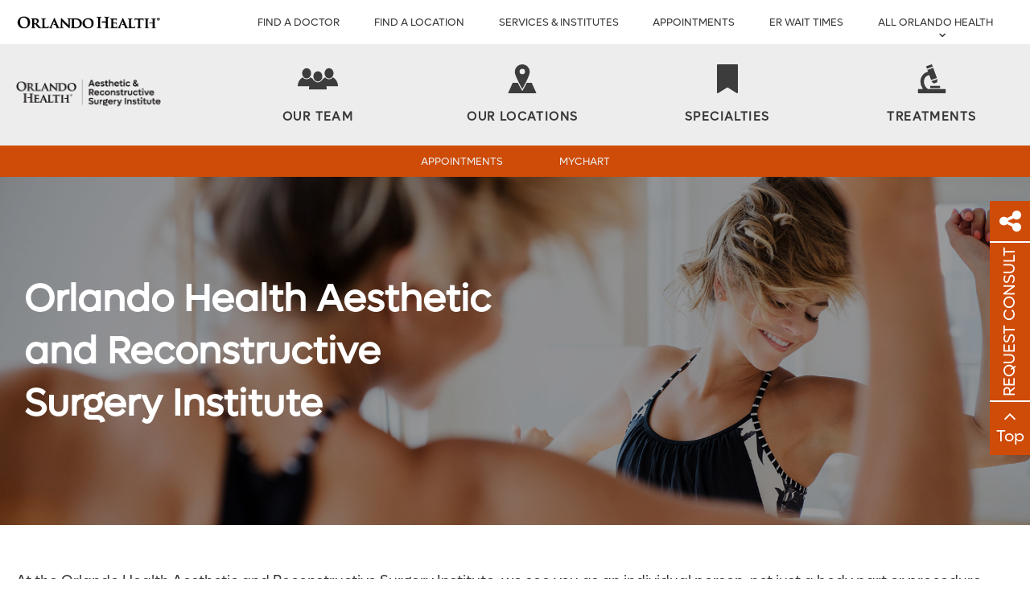

--- FILE ---
content_type: text/html; charset=utf-8
request_url: https://www.orlandohealth.com/services-and-specialties/aesthetic-and-reconstructive-surgery-institute
body_size: 17320
content:
    


    <!DOCTYPE html>
    <!--[if lt IE 7]>      <html class="lt-ie9 lt-ie8 lt-ie7"> <![endif]-->
    <!--[if IE 7]>         <html class="lt-ie9 lt-ie8"> <![endif]-->
    <!--[if IE 8]>         <html class="lt-ie9"> <![endif]-->
    <!--[if gt IE 8]><!-->
    <html lang="en">
    <!--<![endif]-->
    <head>

        <!-- {C24E9BDC-7E3C-4689-BB86-0D4D4DACAF03} -->
        <!-- Scripts View -->
        <!--[if gte IE 9]>
        <style type="text/css"> .gradient {filter: none;} </style>
    <![endif]-->



        <meta name="viewport" content="width=device-width, initial-scale=1.0" />
        <!--[if gte IE 9]>
        <style type="text/css"> .gradient {filter: none;} </style>
    <![endif]-->


<title>Aesthetic and Reconstructive Surgery Institute</title>
<meta name="description" content="" />
<meta name="keywords" content="" />
<meta charset="utf-8" />

<!--[if IE]>
    <meta http-equiv='X-UA-Compatible' content='IE=edge,chrome=1'><![endif]-->


<meta name="SKYPE_TOOLBAR" content="SKYPE_TOOLBAR_PARSER_COMPATIBLE" />
<meta property="fb:admins" content="" />
<meta name="msvalidate.01" content="33DA7119D1EF64E8B46D1E38FE754CDC" />

<meta name="twitter:card" content="summary" />
<meta name="twitter:url" content="https://www.orlandohealth.com/services-and-specialties/aesthetic-and-reconstructive-surgery-institute" />
<meta name="twitter:title" content="Aesthetic and Reconstructive Surgery Institute" />
<meta name="twitter:description" content="" />
<meta name="twitter:image" content="https://www.orlandohealth.com/services-and-specialties/aesthetic-and-reconstructive-surgery-institute/-/media/institute/cancer-care/alternate-callout/768x520-aesthetic-reconstructive-surgery.jpg" />    
<meta name="twitter:site" content="">
<meta property="og:type" content="website">
<meta property="og:url" content="https://www.orlandohealth.com/services-and-specialties/aesthetic-and-reconstructive-surgery-institute">
<meta property="og:title" content="Aesthetic and Reconstructive Surgery Institute">
<meta property="og:description" content="">
<meta property="og:image" content="https://www.orlandohealth.com/services-and-specialties/aesthetic-and-reconstructive-surgery-institute/-/media/institute/cancer-care/alternate-callout/768x520-aesthetic-reconstructive-surgery.jpg">
<meta property="og:site_name" content="Orlando Health">


<meta name="robots" content="noodp, noydir" />
        <link rel="stylesheet" defer href="https://cdnjs.cloudflare.com/ajax/libs/font-awesome/4.7.0/css/font-awesome.min.css">
        <link rel="stylesheet" type="text/css" href="/assets/css/vendor/slick.css?bust=638953738180000000" />
        <link rel="stylesheet" type="text/css" href="/assets/css/i-choose-oh.css?bust=638953922380000000" />

    <link href="/assets/images/orlandohealth/global/favicon.ico" rel="shortcut icon">



        <!-- Scripts View -->

        <script defer type="text/javascript" rel="preload" src="/assets/jsv2/vendor/require.min.js"></script>
        <script defer type="text/javascript" rel="preload" src="/assets/jsv2/compiled/optimized.campaign.js?bust=638991131340000000"></script>

        

        <!-- Google Tag Manager -->
<script>
    (function (w, d, s, l, i) {
        w[l] = w[l] || []; w[l].push({
            'gtm.start':
                new Date().getTime(), event: 'gtm.js'
        });
        var f = d.getElementsByTagName(s)[0],
            j = d.createElement(s),
            dl = l != 'dataLayer' ? '&l=' + l : '';
        j.async = true;
        j.src = 'https://www.googletagmanager.com/gtm.js?id=' + i + dl;
        f.parentNode.insertBefore(j, f);
    })(window, document, 'script', 'dataLayer', 'GTM-MRN5B8');
</script>
<!-- End Google Tag Manager -->



        
<meta name="VIcurrentDateTime" content="639022447352585407" />
<script type="text/javascript" src="/layouts/system/VisitorIdentification.js"></script>



    </head>
    <body class="wl-main       institute-page ">
        
        <header class="header oh-theme clearfix">
            <!--CHECK FOR COLOR THEME HERE-->
            
            

<div class="institute-header oh-theme primary ">

    <div class="utility-nav-wrapper">
        <a tabindex="0" class="skiptocontent" href="javascript:void(0)">Skip to main content</a>
        <div class="container utility-nav">
                <a class="logo" href="https://www.orlandohealth.com/" aria-label="Logo">
                    <img src="/services-and-specialties/aesthetic-and-reconstructive-surgery-institute/-/media/institute/ortho/logo/oh_bw_hor.png?h=17&amp;la=en&amp;w=180" alt="OH_BW_hor" width="180" height="17" />
                </a>

                <ul class="nav">
    <li>
        <a href="https://www.orlandohealth.com/physician-finder?ZipCode=&amp;Radius=&amp;Specialty=Plastic+and+Reconstructive+Surgery&amp;q=&amp;City=&amp;Languages=&amp;Gender=&amp;Neighborhood=&amp;Insurance=&amp;HasOnlineScheduling=" aria-label="Find a Doctor">Find a Doctor</a>
    </li>
    <li>
        <a href="https://www.orlandohealth.com/locations" aria-label="FIND A LOCATION">FIND A LOCATION</a>
    </li>
    <li>
        <a href="https://www.orlandohealth.com/services-and-specialties" aria-label="SERVICES &amp; INSTITUTES">SERVICES &amp; INSTITUTES</a>
    </li>
    <li>
        <a href="https://orlandohealth.com/request-an-appointment?ref=C24E9BDC7E3C4689BB860D4D4DACAF03" aria-label="APPOINTMENTS">APPOINTMENTS</a>
    </li>
                                            <li>
                            <a href="JavaScript:Void(0);" id="waitTimeButton" class="open-er-dialog" title="ER Wait Times" aria-label="ER Wait Times">ER WAIT TIMES</a>
                        </li>

                        <li class="institute-all-navigation">
                            <div class="main-header-meganav">
                                <button class="main-header-meganav__title">
                                    All Orlando Health
                                </button>
                                <div class="main-header-meganav__detail">
                                    <div class="main-header-meganav__wrapper">
                                        <ul>

             <li class="has-submenu all-nav-small">
                 <a href="javascript:void(0)" data-submenu="209c3926-38e2-42ba-9777-3e808f838118">General Information</a>
                     <div class="nav-submenu" data-submenu-target="209c3926-38e2-42ba-9777-3e808f838118">
                         <div class="nav-submenu-header" data-submenu-close="209c3926-38e2-42ba-9777-3e808f838118">
                             <a href="javascript:void(0)">Back</a>
                         </div>

                         <label>General Information</label>

                         <ul>
                                          <li class="">
                     <a aria-label="About Orlando Health" href="https://www.orlandohealth.com/about-us">About Orlando Health</a>

             </li>
             <li class="">
                     <a aria-label="Accountable Care Organization" href="https://www.orlandohealth.com/orlando-health-collaborative-care-aco">Accountable Care Organization</a>

             </li>
             <li class="">
                     <a aria-label="Careers" href="https://careers.orlandohealth.com/">Careers</a>

             </li>
             <li class="">
                     <a aria-label="Clinical Trials &amp; Research" href="https://www.orlandohealth.com/clinical-trials-and-research">Clinical Trials &amp; Research</a>

             </li>
             <li class="">
                     <a aria-label="Content Hub" href="https://www.orlandohealth.com/content-hub">Content Hub</a>

             </li>
             <li class="">
                     <a aria-label="Customer Experience Feedback Form" href="https://orlandohealth.com/patient-experience-feedback-form?ref=C24E9BDC7E3C4689BB860D4D4DACAF03">Customer Experience Feedback Form</a>

             </li>
             <li class="">
                     <a aria-label="Donate" href="https://give.orlandohealth.com/give/389682/#!/donation/checkout">Donate</a>

             </li>
             <li class="">
                     <a aria-label="For Medical Professionals" href="https://www.orlandohealth.com/medical-professionals">For Medical Professionals</a>

             </li>
             <li class="">
                     <a aria-label="For Nurses" href="https://www.orlandohealth.com/nursing">For Nurses</a>

             </li>
             <li class="">
                     <a aria-label="Newsletter Sign-Up" href="https://orlandohealth.com/newsletter-signup?ref=C24E9BDC7E3C4689BB860D4D4DACAF03">Newsletter Sign-Up</a>

             </li>
             <li class="">
                     <a aria-label="Orlando Health Foundation" href="https://www.orlandohealthfoundation.com/">Orlando Health Foundation</a>

             </li>
             <li class="">
                     <a aria-label="Team Member Portal" href="https://www.orlandohealth.com/for-team-members?_gl=1*15ejqcq*_ga*MTU4MzYwODU0Ni4xNjkwODExMDMz*_ga_1YDLQZ02J5*MTcwMTc4MTQxMy4yMTEuMS4xNzAxNzg0MjQxLjAuMC4w*_ga_R2BYHGCQMG*MTcwMTc4MTQyMC4zNy4xLjE3MDE3ODM3OTIuMC4wLjA">Team Member Portal</a>

             </li>
             <li class="">
                     <a aria-label="Volunteer" href="https://www.orlandohealth.com/volunteer-services">Volunteer</a>

             </li>

                         </ul>
                     </div>

             </li>
             <li class="has-submenu all-nav-small">
                 <a href="javascript:void(0)" data-submenu="a66426f3-8887-4db8-97aa-3aaa5f93da28">Find a Doctor</a>
                     <div class="nav-submenu" data-submenu-target="a66426f3-8887-4db8-97aa-3aaa5f93da28">
                         <div class="nav-submenu-header" data-submenu-close="a66426f3-8887-4db8-97aa-3aaa5f93da28">
                             <a href="javascript:void(0)">Back</a>
                         </div>

                         <label>Find a Doctor</label>

                         <ul>
                                          <li class="">
                     <a aria-label="Online Scheduling" href="https://www.orlandohealth.com/physician-finder?OnlineScheduling=Yes">Online Scheduling</a>

             </li>
             <li class="">
                     <a aria-label="Physician Practices" href="https://www.orlandohealth.com/orlando-health-medical-group/practices-and-services">Physician Practices</a>

             </li>
             <li class="">
                     <a aria-label="Primary Care Doctors" href="https://www.orlandohealth.com/physician-finder?PrimaryCare=Yes">Primary Care Doctors</a>

             </li>
             <li class="">
                     <a aria-label="View All Doctors" href="https://www.orlandohealth.com/physician-finder">View All Doctors</a>

             </li>
             <li class="">
                     <a aria-label="Virtual Visit" href="https://www.orlandohealth.com/virtual-visit">Virtual Visit</a>

             </li>

                         </ul>
                     </div>

             </li>
             <li class="has-submenu all-nav-small">
                 <a href="javascript:void(0)" data-submenu="41103c27-cf0a-441c-a06d-88e88305ca7c">Find a Location</a>
                     <div class="nav-submenu" data-submenu-target="41103c27-cf0a-441c-a06d-88e88305ca7c">
                         <div class="nav-submenu-header" data-submenu-close="41103c27-cf0a-441c-a06d-88e88305ca7c">
                             <a href="javascript:void(0)">Back</a>
                         </div>

                         <label>Find a Location</label>

                         <ul>
                                          <li class="">
                     <a aria-label="Orlando Area Locations" href="https://www.orlandohealth.com/locations">Orlando Area Locations</a>

             </li>
             <li class="">
                     <a aria-label="Orlando Area ERs" href="https://www.orlandohealth.com/locations#/Emergency/">Orlando Area ERs</a>

             </li>
             <li class="">
                     <a aria-label="Orlando Area Hospitals" href="https://www.orlandohealth.com/locations#/Hospitals+OH/">Orlando Area Hospitals</a>

             </li>
             <li class="">
                     <a aria-label="Birmingham, AL Area Locations" href="https://www.baptisthealthal.com/locations">Birmingham, AL Area Locations</a>

             </li>
             <li class="">
                     <a aria-label="Puerto Rico Locations" href="https://www.orlandohealth.com/doctors-center-dorado">Puerto Rico Locations</a>

             </li>
             <li class="">
                     <a aria-label="Tampa Bay Area Locations" href="https://www.bayfronthealth.com/locations">Tampa Bay Area Locations</a>

             </li>

                         </ul>
                     </div>

             </li>
             <li class="has-submenu all-nav-small">
                 <a href="javascript:void(0)" data-submenu="e2ef5a39-eeac-4931-a1c4-04d0120092e5">Services &amp; Specialties</a>
                     <div class="nav-submenu" data-submenu-target="e2ef5a39-eeac-4931-a1c4-04d0120092e5">
                         <div class="nav-submenu-header" data-submenu-close="e2ef5a39-eeac-4931-a1c4-04d0120092e5">
                             <a href="javascript:void(0)">Back</a>
                         </div>

                         <label>Services &amp; Specialties</label>

                         <ul>
                                          <li class="">
                     <a aria-label="View All Services" href="https://www.orlandohealth.com/services-and-specialties">View All Services</a>

             </li>
             <li class="">
                     <a aria-label="Aesthetic and Reconstructive Surgery Institute" href="https://www.orlandohealth.com/services-and-specialties/aesthetic-and-reconstructive-surgery-institute">Aesthetic and Reconstructive Surgery Institute</a>

             </li>
             <li class="">
                     <a aria-label="Cancer Institute" href="https://www.orlandohealth.com/services-and-specialties/orlando-health-cancer-institute">Cancer Institute</a>

             </li>
             <li class="">
                     <a aria-label="Colon and Rectal Institute" href="https://www.orlandohealth.com/services-and-specialties/orlando-health-colon-and-rectal-institute">Colon and Rectal Institute</a>

             </li>
             <li class="">
                     <a aria-label="Digestive Health Institute" href="https://www.orlandohealth.com/services-and-specialties/digestive-health-institute">Digestive Health Institute</a>

             </li>
             <li class="">
                     <a aria-label="Heart &amp; Vascular Institute" href="https://www.orlandohealth.com/services-and-specialties/heart-and-vascular-institute">Heart &amp; Vascular Institute</a>

             </li>
             <li class="">
                     <a aria-label="Neuroscience Institute" href="https://www.orlandohealth.com/services-and-specialties/neuroscience-institute">Neuroscience Institute</a>

             </li>
             <li class="">
                     <a aria-label="Orthopedic Institute" href="https://www.orlandohealth.com/services-and-specialties/orlando-health-jewett-orthopedic-institute">Orthopedic Institute</a>

             </li>
             <li class="">
                     <a aria-label="Rehabilitation Institute" href="https://www.orlandohealth.com/services-and-specialties/advanced-rehab-institute">Rehabilitation Institute</a>

             </li>
             <li class="">
                     <a aria-label="Weight Loss and Bariatric Surgery Institute" href="https://www.orlandohealth.com/services-and-specialties/bariatric-surgery-institute">Weight Loss and Bariatric Surgery Institute</a>

             </li>
             <li class="">
                     <a aria-label="Women’s Institute" href="https://www.orlandohealth.com/services-and-specialties/orlando-health-womens-institute">Women’s Institute</a>

             </li>

                         </ul>
                     </div>

             </li>
             <li class="has-submenu all-nav-small">
                 <a href="javascript:void(0)" data-submenu="9b5360ce-dd7b-4411-85f4-4b6603f9c3d4">Patient Resources</a>
                     <div class="nav-submenu" data-submenu-target="9b5360ce-dd7b-4411-85f4-4b6603f9c3d4">
                         <div class="nav-submenu-header" data-submenu-close="9b5360ce-dd7b-4411-85f4-4b6603f9c3d4">
                             <a href="javascript:void(0)">Back</a>
                         </div>

                         <label>Patient Resources</label>

                         <ul>
                                          <li class="">
                     <a aria-label="Contact Us" href="https://orlandohealth.com/contact-us?ref=C24E9BDC7E3C4689BB860D4D4DACAF03">Contact Us</a>

             </li>
             <li class="">
                     <a aria-label="Events and Classes" href="https://www.orlandohealth.com/content-hub/categories/events/">Events and Classes</a>

             </li>
             <li class="">
                     <a aria-label="Insurances Accepted" href="https://www.orlandohealth.com/patients-and-visitors/patient-financial-resources/financial-information-prior-to-care/insurances-we-accept">Insurances Accepted</a>

             </li>
             <li class="">
                     <a aria-label="Billing" href="https://www.orlandohealth.com/patients-and-visitors/patient-financial-resources">Billing</a>

             </li>
             <li class="">
                     <a aria-label="Patient Portal" href="https://www.orlandohealth.com/mychart">Patient Portal</a>

             </li>
             <li class="">
                     <a aria-label="Patients &amp; Visitors" href="https://www.orlandohealth.com/patients-and-visitors">Patients &amp; Visitors</a>

             </li>
             <li class="">
                     <a aria-label="Price Transparency" href="https://www.orlandohealth.com/patients-and-visitors/patient-financial-resources/financial-information-prior-to-care/pricing-transparency-guide">Price Transparency</a>

             </li>
             <li class="">
                     <a aria-label="Refill My Prescription" href="https://mychart.orlandohealth.com/MyChart/Authentication/Login?">Refill My Prescription</a>

             </li>

                         </ul>
                     </div>

             </li>
        <li class="has-submenu all-nav">
            <div class="nav-submenu">
                
                    <label>General Information</label>


                        <ul>
                                <li>
                                        <a aria-label="About Orlando Health" href="https://www.orlandohealth.com/about-us">About Orlando Health</a>

                                </li>
                                <li>
                                        <a aria-label="Accountable Care Organization" href="https://www.orlandohealth.com/orlando-health-collaborative-care-aco">Accountable Care Organization</a>

                                </li>
                                <li>
                                        <a aria-label="Careers" href="https://careers.orlandohealth.com/">Careers</a>

                                </li>
                                <li>
                                        <a aria-label="Clinical Trials &amp; Research" href="https://www.orlandohealth.com/clinical-trials-and-research">Clinical Trials &amp; Research</a>

                                </li>
                                <li>
                                        <a aria-label="Content Hub" href="https://www.orlandohealth.com/content-hub">Content Hub</a>

                                </li>
                                <li>
                                        <a aria-label="Customer Experience Feedback Form" href="https://orlandohealth.com/patient-experience-feedback-form?ref=C24E9BDC7E3C4689BB860D4D4DACAF03">Customer Experience Feedback Form</a>

                                </li>
                                <li>
                                        <a aria-label="Donate" href="https://give.orlandohealth.com/give/389682/#!/donation/checkout">Donate</a>

                                </li>
                                <li>
                                        <a aria-label="For Medical Professionals" href="https://www.orlandohealth.com/medical-professionals">For Medical Professionals</a>

                                </li>
                                <li>
                                        <a aria-label="For Nurses" href="https://www.orlandohealth.com/nursing">For Nurses</a>

                                </li>
                                <li>
                                        <a aria-label="Newsletter Sign-Up" href="https://orlandohealth.com/newsletter-signup?ref=C24E9BDC7E3C4689BB860D4D4DACAF03">Newsletter Sign-Up</a>

                                </li>
                                <li>
                                        <a aria-label="Orlando Health Foundation" href="https://www.orlandohealthfoundation.com/">Orlando Health Foundation</a>

                                </li>
                                <li>
                                        <a aria-label="Team Member Portal" href="https://www.orlandohealth.com/for-team-members?_gl=1*15ejqcq*_ga*MTU4MzYwODU0Ni4xNjkwODExMDMz*_ga_1YDLQZ02J5*MTcwMTc4MTQxMy4yMTEuMS4xNzAxNzg0MjQxLjAuMC4w*_ga_R2BYHGCQMG*MTcwMTc4MTQyMC4zNy4xLjE3MDE3ODM3OTIuMC4wLjA">Team Member Portal</a>

                                </li>
                                <li>
                                        <a aria-label="Volunteer" href="https://www.orlandohealth.com/volunteer-services">Volunteer</a>

                                </li>

                        </ul>

            </div>
        </li>
        <li class="has-submenu all-nav">
            <div class="nav-submenu">
                
                    <label>Find a Doctor</label>


                        <ul>
                                <li>
                                        <a aria-label="Online Scheduling" href="https://www.orlandohealth.com/physician-finder?OnlineScheduling=Yes">Online Scheduling</a>

                                </li>
                                <li>
                                        <a aria-label="Physician Practices" href="https://www.orlandohealth.com/orlando-health-medical-group/practices-and-services">Physician Practices</a>

                                </li>
                                <li>
                                        <a aria-label="Primary Care Doctors" href="https://www.orlandohealth.com/physician-finder?PrimaryCare=Yes">Primary Care Doctors</a>

                                </li>
                                <li>
                                        <a aria-label="View All Doctors" href="https://www.orlandohealth.com/physician-finder">View All Doctors</a>

                                </li>
                                <li>
                                        <a aria-label="Virtual Visit" href="https://www.orlandohealth.com/virtual-visit">Virtual Visit</a>

                                </li>

                        </ul>

            </div>
        </li>
        <li class="has-submenu all-nav">
            <div class="nav-submenu">
                
                    <label>Find a Location</label>


                        <ul>
                                <li>
                                        <a aria-label="Orlando Area Locations" href="https://www.orlandohealth.com/locations">Orlando Area Locations</a>

                                </li>
                                <li>
                                        <a aria-label="Orlando Area ERs" href="https://www.orlandohealth.com/locations#/Emergency/">Orlando Area ERs</a>

                                </li>
                                <li>
                                        <a aria-label="Orlando Area Hospitals" href="https://www.orlandohealth.com/locations#/Hospitals+OH/">Orlando Area Hospitals</a>

                                </li>
                                <li>
                                        <a aria-label="Birmingham, AL Area Locations" href="https://www.baptisthealthal.com/locations">Birmingham, AL Area Locations</a>

                                </li>
                                <li>
                                        <a aria-label="Puerto Rico Locations" href="https://www.orlandohealth.com/doctors-center-dorado">Puerto Rico Locations</a>

                                </li>
                                <li>
                                        <a aria-label="Tampa Bay Area Locations" href="https://www.bayfronthealth.com/locations">Tampa Bay Area Locations</a>

                                </li>

                        </ul>

            </div>
        </li>
        <li class="has-submenu all-nav">
            <div class="nav-submenu">
                
                    <label>Services &amp; Specialties</label>


                        <ul>
                                <li>
                                        <a aria-label="View All Services" href="https://www.orlandohealth.com/services-and-specialties">View All Services</a>

                                </li>
                                <li>
                                        <a aria-label="Aesthetic and Reconstructive Surgery Institute" href="https://www.orlandohealth.com/services-and-specialties/aesthetic-and-reconstructive-surgery-institute">Aesthetic and Reconstructive Surgery Institute</a>

                                </li>
                                <li>
                                        <a aria-label="Cancer Institute" href="https://www.orlandohealth.com/services-and-specialties/orlando-health-cancer-institute">Cancer Institute</a>

                                </li>
                                <li>
                                        <a aria-label="Colon and Rectal Institute" href="https://www.orlandohealth.com/services-and-specialties/orlando-health-colon-and-rectal-institute">Colon and Rectal Institute</a>

                                </li>
                                <li>
                                        <a aria-label="Digestive Health Institute" href="https://www.orlandohealth.com/services-and-specialties/digestive-health-institute">Digestive Health Institute</a>

                                </li>
                                <li>
                                        <a aria-label="Heart &amp; Vascular Institute" href="https://www.orlandohealth.com/services-and-specialties/heart-and-vascular-institute">Heart &amp; Vascular Institute</a>

                                </li>
                                <li>
                                        <a aria-label="Neuroscience Institute" href="https://www.orlandohealth.com/services-and-specialties/neuroscience-institute">Neuroscience Institute</a>

                                </li>
                                <li>
                                        <a aria-label="Orthopedic Institute" href="https://www.orlandohealth.com/services-and-specialties/orlando-health-jewett-orthopedic-institute">Orthopedic Institute</a>

                                </li>
                                <li>
                                        <a aria-label="Rehabilitation Institute" href="https://www.orlandohealth.com/services-and-specialties/advanced-rehab-institute">Rehabilitation Institute</a>

                                </li>
                                <li>
                                        <a aria-label="Weight Loss and Bariatric Surgery Institute" href="https://www.orlandohealth.com/services-and-specialties/bariatric-surgery-institute">Weight Loss and Bariatric Surgery Institute</a>

                                </li>
                                <li>
                                        <a aria-label="Women’s Institute" href="https://www.orlandohealth.com/services-and-specialties/orlando-health-womens-institute">Women’s Institute</a>

                                </li>

                        </ul>

            </div>
        </li>
        <li class="has-submenu all-nav">
            <div class="nav-submenu">
                
                    <label>Patient Resources</label>


                        <ul>
                                <li>
                                        <a aria-label="Contact Us" href="https://orlandohealth.com/contact-us?ref=C24E9BDC7E3C4689BB860D4D4DACAF03">Contact Us</a>

                                </li>
                                <li>
                                        <a aria-label="Events and Classes" href="https://www.orlandohealth.com/content-hub/categories/events/">Events and Classes</a>

                                </li>
                                <li>
                                        <a aria-label="Insurances Accepted" href="https://www.orlandohealth.com/patients-and-visitors/patient-financial-resources/financial-information-prior-to-care/insurances-we-accept">Insurances Accepted</a>

                                </li>
                                <li>
                                        <a aria-label="Billing" href="https://www.orlandohealth.com/patients-and-visitors/patient-financial-resources">Billing</a>

                                </li>
                                <li>
                                        <a aria-label="Patient Portal" href="https://www.orlandohealth.com/mychart">Patient Portal</a>

                                </li>
                                <li>
                                        <a aria-label="Patients &amp; Visitors" href="https://www.orlandohealth.com/patients-and-visitors">Patients &amp; Visitors</a>

                                </li>
                                <li>
                                        <a aria-label="Price Transparency" href="https://www.orlandohealth.com/patients-and-visitors/patient-financial-resources/financial-information-prior-to-care/pricing-transparency-guide">Price Transparency</a>

                                </li>
                                <li>
                                        <a aria-label="Refill My Prescription" href="https://mychart.orlandohealth.com/MyChart/Authentication/Login?">Refill My Prescription</a>

                                </li>

                        </ul>

            </div>
        </li>


                                        </ul>
                                    </div>
                                </div>
                            </div>
                        </li>
                </ul>
        </div>
    </div>

        <div class="primary-nav-wrapper">
            <div class="container primary-nav">

                    <a class="primary-logo" href="https://www.orlandohealth.com/services-and-specialties/aesthetic-and-reconstructive-surgery-institute">
                        <img src="https://www.orlandohealth.com/services-and-specialties/aesthetic-and-reconstructive-surgery-institute/-/media/logos/aesthetic-and-reconstructive-surgery-institute/oh-aesthetic-reconstructive-surgery-institute-2022hork.png" alt="Orlando Health Aesthetic &amp; Reconstructive Surgery Institute" />
                    </a>
                    <!--Condition based on rendering parameter show institute logo-->

                    <ul class="nav">
    <li>


        <a href="https://www.orlandohealth.com/services-and-specialties/aesthetic-and-reconstructive-surgery-institute/our-team" aria-label="Our Team">
                <i>
                    <p><svg xmlns="http://www.w3.org/2000/svg" width="68.408" height="36" viewbox="0 0 68.408 36">
<g transform="translate(0 0)">
<path data-name="Union 1" d="M19.01,36a18.723,18.723,0,0,1,.762-5.314H0c0-6.662,3.442-12.424,8.383-15.118a8.776,8.776,0,0,0,6.736,3.293,8.662,8.662,0,0,0,6.736-3.293,15.45,15.45,0,0,1,5.605,5.243l.008,0A8.776,8.776,0,0,0,34.2,24.1a8.658,8.658,0,0,0,6.728-3.284,15.467,15.467,0,0,1,5.546-5.248,8.779,8.779,0,0,0,6.736,3.293,8.661,8.661,0,0,0,6.736-3.293c5.016,2.695,8.458,8.457,8.458,15.118H48.617A18.508,18.508,0,0,1,49.322,36Zm9.88-15.867a9.341,9.341,0,0,1-2.32-6.212c0-4.789,3.443-8.682,7.634-8.682,4.267,0,7.634,3.893,7.634,8.682a9.2,9.2,0,0,1-2.32,6.212,6.95,6.95,0,0,1-10.628,0ZM47.9,14.894a9.342,9.342,0,0,1-2.32-6.212C45.581,3.892,49.023,0,53.214,0s7.635,3.892,7.635,8.682a9.2,9.2,0,0,1-2.321,6.212,6.952,6.952,0,0,1-10.628,0Zm-38.1,0a9.344,9.344,0,0,1-2.32-6.212C7.485,3.892,10.927,0,15.119,0c4.265,0,7.635,3.892,7.635,8.682a9.2,9.2,0,0,1-2.321,6.212,7.156,7.156,0,0,1-5.314,2.469A7.156,7.156,0,0,1,9.8,14.894Z" transform="translate(0 0)" fill="#3c3c3c"></path>
</g>
</svg></p>
                </i>
            <span> Our Team</span>
        </a>

    </li>
    <li>


        <a href="https://www.orlandohealth.com/services-and-specialties/aesthetic-and-reconstructive-surgery-institute/locations" aria-label="Our Locations">
                <i>
                    <p><svg xmlns="http://www.w3.org/2000/svg" width="39.239" height="40" viewbox="0 0 39.239 40">
<g data-name="Locstions Icon" transform="translate(-265.942 -637.193)">
<g data-name="Group 346">
<path data-name="Union 5" d="M-6751.058-686.807l6.35-14.312h7.193c2.252,4.472,4.427,8.273,4.913,9.112l1.26,2.182,1.257-2.183c.483-.84,2.646-4.64,4.889-9.111h6.885l6.491,14.307,0,0Zm9.334-29.622v0a10.376,10.376,0,0,1,10.379-10.374,10.366,10.366,0,0,1,10.331,10.378c0,5.734-10.331,23.7-10.331,23.7S-6741.723-710.691-6741.723-716.429Zm6.634-.426a3.744,3.744,0,0,0,3.745,3.743h.045a3.724,3.724,0,0,0,3.7-3.746,3.744,3.744,0,0,0-3.745-3.742A3.743,3.743,0,0,0-6735.089-716.855Z" transform="translate(7017 1364)" fill="#3c3c3c"></path>
</g>
</g>
</svg></p>
                </i>
            <span> Our Locations</span>
        </a>

    </li>
    <li>


        <a href="https://www.orlandohealth.com/services-and-specialties/aesthetic-and-reconstructive-surgery-institute/specialties" aria-label="Specialties">
                <i>
                    <p><svg xmlns="http://www.w3.org/2000/svg" width="25.779" height="36" viewbox="0 0 25.779 36">
<g data-name="Group 333" transform="translate(-1055.999 -736.999)">
<path d="M54.239,70.161,43.519,63.4a1.448,1.448,0,0,0-1.6,0L31.14,70.161c-.574.319-1.34.064-1.34-.51V34.938c0-.383.383-.638.83-.638H54.75a.787.787,0,0,1,.83.638V69.651C55.579,70.161,54.813,70.48,54.239,70.161Z" transform="translate(1026.199 702.699)" fill="#3c3c3c"></path>
</g>
</svg></p>
                </i>
            <span> Specialties</span>
        </a>
                <div class="dropdown">
                    <ul>
                            <li>

                                <a href="https://www.orlandohealth.com/services-and-specialties/aesthetic-and-reconstructive-surgery-institute/specialties/breast-reconstruction" aria-label="Breast Reconstruction">

                                    <span> Breast Reconstruction</span>
                                </a>
                            </li>
                            <li>

                                <a href="https://www.orlandohealth.com/services-and-specialties/aesthetic-and-reconstructive-surgery-institute/specialties/facial-reanimation" aria-label="Facial Reanimation">

                                    <span> Facial Reanimation</span>
                                </a>
                            </li>
                            <li>

                                <a href="https://www.orlandohealth.com/services-and-specialties/aesthetic-and-reconstructive-surgery-institute/specialties/head-and-neck-cancer-reconstruction" aria-label="Head and Neck Cancer Reconstruction">

                                    <span> Head and Neck Cancer Reconstruction</span>
                                </a>
                            </li>
                            <li>

                                <a href="https://www.orlandohealth.com/services-and-specialties/aesthetic-and-reconstructive-surgery-institute/specialties/aesthetic-injectables" aria-label="Injectables and Fillers">

                                    <span> Injectables and Fillers</span>
                                </a>
                            </li>
                            <li>

                                <a href="https://www.orlandohealth.com/services-and-specialties/aesthetic-and-reconstructive-surgery-institute/specialties/lower-extremity-reconstruction" aria-label="Lower Extremity Reconstruction">

                                    <span> Lower Extremity Reconstruction</span>
                                </a>
                            </li>
                            <li>

                                <a href="https://www.orlandohealth.com/services-and-specialties/aesthetic-and-reconstructive-surgery-institute/specialties/lymphedema" aria-label="Lymphedema">

                                    <span> Lymphedema</span>
                                </a>
                            </li>
                            <li>

                                <a href="https://www.orlandohealth.com/services-and-specialties/aesthetic-and-reconstructive-surgery-institute/specialties/mommy-makeover" aria-label="Mommy Makeover">

                                    <span> Mommy Makeover</span>
                                </a>
                            </li>
                            <li>

                                <a href="https://www.orlandohealth.com/services-and-specialties/aesthetic-and-reconstructive-surgery-institute/specialties/pelvic-reconstruction-after-gynecologic-or-colorectal-surgeries" aria-label="Pelvic Reconstruction After Gynecologic or Colorectal Surgeries">

                                    <span> Pelvic Reconstruction After Gynecologic or Colorectal Surgeries</span>
                                </a>
                            </li>
                            <li>

                                <a href="https://www.orlandohealth.com/services-and-specialties/aesthetic-and-reconstructive-surgery-institute/specialties/skin-cancer-reconstruction" aria-label="Skin Cancer Reconstruction">

                                    <span> Skin Cancer Reconstruction</span>
                                </a>
                            </li>
                            <li>

                                <a href="https://www.orlandohealth.com/services-and-specialties/aesthetic-and-reconstructive-surgery-institute/specialties/surgical-body-contouring" aria-label="Surgical Body Contouring">

                                    <span> Surgical Body Contouring</span>
                                </a>
                            </li>
                    </ul>
                </div>

    </li>
    <li>


        <a href="https://www.orlandohealth.com/services-and-specialties/aesthetic-and-reconstructive-surgery-institute/treatments" aria-label="Treatments">
                <i>
                    <p><svg xmlns="http://www.w3.org/2000/svg" width="34.278" height="36" viewbox="0 0 34.278 36">
<path d="M17.313,7.891a.419.419,0,0,1,.25-.537l6.4-2.329a.419.419,0,0,1,.537.25l.946,2.6L18.258,10.49ZM24.06,26.43a.823.823,0,0,0,.228.335l2.235,1.976a.419.419,0,0,0,.421.079l3.631-1.329a.419.419,0,0,0,.27-.331l.442-2.942a.823.823,0,0,0-.041-.4l-.139-.382-7.187,2.616Zm-1.88,5.677v2.23a.4.4,0,0,0,.4.4H34.238a.4.4,0,0,0,.4-.4v-2.23a.4.4,0,0,0-.4-.4H22.584A.4.4,0,0,0,22.18,32.106ZM7.557,41h33.47a.4.4,0,0,0,.4-.4V36.212a.4.4,0,0,0-.4-.4H19.911c-2.871-1.179-5.39-5.293-5.39-9.343,0-4.285,2.949-7.785,6.642-8l2.212,6.077,7.187-2.616L25.992,9.378l-7.187,2.616.811,2.229c-5.382.988-9.5,6.1-9.5,12.242a16.274,16.274,0,0,0,3.116,9.343H7.557a.4.4,0,0,0-.4.4V40.6a.4.4,0,0,0,.4.4Z" transform="translate(-7.153 -5)" fill="#3c3c3c"></path>
</svg></p>
                </i>
            <span> Treatments</span>
        </a>

    </li>
                    </ul>
            </div>
        </div>
    <div class="secondary-nav-wrapper">
        <div class="container secondary-nav">
                <ul class="nav">
        <li>
            <a href="https://www.orlandohealth.com/services-and-specialties/aesthetic-and-reconstructive-surgery-institute/appointment" class="header-nav-link"  aria-label="Appointments" title="Appointments">Appointments</a>
        </li>
        <li>
            <a href="https://www.orlandohealth.com/mychart" class="header-nav-link"  aria-label="MyChart" title="MyChart">MyChart</a>
        </li>
                </ul>
        </div>
    </div>

        <div class="tertiary-nav-wrapper">
            <div class="container tertiary-nav">


            </div>
        </div>


</div>

    <div class="institue-mobile-header oh-theme primary">
        <div class="mobile-header-content">

            <div class="institue-mobile-header-utility-nav container">
                <a class="institue-mobile-header-utility-trigger fa fa-angle-down"
                   href="JavaScript:void(0);">
                </a>
                    <ul class="nav">

    <li>
        <a href="https://www.orlandohealth.com/physician-finder?ZipCode=&amp;Radius=&amp;Specialty=Plastic+and+Reconstructive+Surgery&amp;q=&amp;City=&amp;Languages=&amp;Gender=&amp;Neighborhood=&amp;Insurance=&amp;HasOnlineScheduling=" aria-label="Find a Doctor">Find a Doctor</a>
    </li>
    <li>
        <a href="https://www.orlandohealth.com/locations" aria-label="FIND A LOCATION">FIND A LOCATION</a>
    </li>
    <li>
        <a href="https://www.orlandohealth.com/services-and-specialties" aria-label="SERVICES &amp; INSTITUTES">SERVICES &amp; INSTITUTES</a>
    </li>
    <li>
        <a href="https://orlandohealth.com/request-an-appointment?ref=C24E9BDC7E3C4689BB860D4D4DACAF03" aria-label="APPOINTMENTS">APPOINTMENTS</a>
    </li>
                    </ul>
                                    <div class="institue-mobile-header-logo-wrapper">

                        <a class="logo" href="https://www.orlandohealth.com/">
                            <img src="/services-and-specialties/aesthetic-and-reconstructive-surgery-institute/-/media/institute/ortho/logo/oh_bw_hor.png?h=17&amp;la=en&amp;w=180" alt="OH_BW_hor" width="180" height="17" />
                        </a>

                    </div>
            </div>
            <div class="institue-mobile-header-child-trigger">
                <a class="hamburger is-active"
                   href="javaScript:void(0);"
                   menu-level="0"
                   menu-index="0">
                    <span class="hamburger-box">
                        <span class="hamburger-inner"></span>
                    </span>
                </a>
                <span class="mobile-menu-active-text">Aesthetic and Reconstructive Surgery Institute</span>
            </div>
            <div class="mobilenav">

                    <ul class="nav">
                        <li class="home-link">
                            <a href="https://www.orlandohealth.com/services-and-specialties/aesthetic-and-reconstructive-surgery-institute" aria-label="Home">
                                <span>Home</span>
                            </a>
                        </li>
    <li class="">
        <a href="https://www.orlandohealth.com/services-and-specialties/aesthetic-and-reconstructive-surgery-institute/our-team"
           aria-label="Our Team"
           menu-level="2"
           menu-index="1" data-submenu="d7db309c-e41e-4226-bf3f-8bbbd4764e7e">
            <span> Our Team</span>
        </a>
    </li>
    <li class="">
        <a href="https://www.orlandohealth.com/services-and-specialties/aesthetic-and-reconstructive-surgery-institute/locations"
           aria-label="Our Locations"
           menu-level="2"
           menu-index="2" data-submenu="362ccde4-e26c-45b5-9829-b76bdf87a649">
            <span> Our Locations</span>
        </a>
    </li>
    <li class="has-submenu all-nav-small">
        <a href="JavaScript:void(0);"
           aria-label="Specialties"
           menu-level="2"
           menu-index="3" data-submenu="2f7e0b31-b7ca-4851-9594-a5694c3a2300">
            <span> Specialties</span>
        </a>
            <div class="nav-submenu" data-submenu-target="2f7e0b31-b7ca-4851-9594-a5694c3a2300">
                <div class="nav-submenu-header" data-submenu-close="2f7e0b31-b7ca-4851-9594-a5694c3a2300">
                    <a href="javascript:void(0)">Back</a>
                </div>

                <label>Specialties</label>
                <ul>
                    <li class="current">
                        <a href="https://www.orlandohealth.com/services-and-specialties/aesthetic-and-reconstructive-surgery-institute/specialties" aria-label="">
                            <span> Specialties</span>
                        </a>
                    </li>
                        <li class="">
                            <a href="https://www.orlandohealth.com/services-and-specialties/aesthetic-and-reconstructive-surgery-institute/specialties/breast-reconstruction"
                               aria-label="Breast Reconstruction"
                               menu-level="3"
                               menu-index="1" data-submenu="39f9bfb8-9644-4948-81b0-7cb9f2e093bc">
                                Breast Reconstruction
                            </a>
                        </li>
                        <li class="">
                            <a href="https://www.orlandohealth.com/services-and-specialties/aesthetic-and-reconstructive-surgery-institute/specialties/facial-reanimation"
                               aria-label="Facial Reanimation"
                               menu-level="3"
                               menu-index="2" data-submenu="a75881a4-222b-4082-a9a7-680e8c298c5a">
                                Facial Reanimation
                            </a>
                        </li>
                        <li class="">
                            <a href="https://www.orlandohealth.com/services-and-specialties/aesthetic-and-reconstructive-surgery-institute/specialties/head-and-neck-cancer-reconstruction"
                               aria-label="Head and Neck Cancer Reconstruction"
                               menu-level="3"
                               menu-index="3" data-submenu="e6c4dc02-06c8-46e1-8043-1ca9ff21789b">
                                Head and Neck Cancer Reconstruction
                            </a>
                        </li>
                        <li class="">
                            <a href="https://www.orlandohealth.com/services-and-specialties/aesthetic-and-reconstructive-surgery-institute/specialties/aesthetic-injectables"
                               aria-label="Injectables and Fillers"
                               menu-level="3"
                               menu-index="4" data-submenu="70a7ae95-da2f-4dc9-a4ec-dd09049fa850">
                                Injectables and Fillers
                            </a>
                        </li>
                        <li class="">
                            <a href="https://www.orlandohealth.com/services-and-specialties/aesthetic-and-reconstructive-surgery-institute/specialties/lower-extremity-reconstruction"
                               aria-label="Lower Extremity Reconstruction"
                               menu-level="3"
                               menu-index="5" data-submenu="e11d4278-8ae3-4f35-90b5-6da257a6b953">
                                Lower Extremity Reconstruction
                            </a>
                        </li>
                        <li class="">
                            <a href="https://www.orlandohealth.com/services-and-specialties/aesthetic-and-reconstructive-surgery-institute/specialties/lymphedema"
                               aria-label="Lymphedema"
                               menu-level="3"
                               menu-index="6" data-submenu="35b453bb-af50-4029-bba0-b104bab1f8f4">
                                Lymphedema
                            </a>
                        </li>
                        <li class="">
                            <a href="https://www.orlandohealth.com/services-and-specialties/aesthetic-and-reconstructive-surgery-institute/specialties/mommy-makeover"
                               aria-label="Mommy Makeover"
                               menu-level="3"
                               menu-index="7" data-submenu="cdfb7648-fb70-4d2d-9088-df9fecd1e34b">
                                Mommy Makeover
                            </a>
                        </li>
                        <li class="">
                            <a href="https://www.orlandohealth.com/services-and-specialties/aesthetic-and-reconstructive-surgery-institute/specialties/pelvic-reconstruction-after-gynecologic-or-colorectal-surgeries"
                               aria-label="Pelvic Reconstruction After Gynecologic or Colorectal Surgeries"
                               menu-level="3"
                               menu-index="8" data-submenu="d9fe1be8-9e82-4e83-ba95-38bbdd4b6c5f">
                                Pelvic Reconstruction After Gynecologic or Colorectal Surgeries
                            </a>
                        </li>
                        <li class="">
                            <a href="https://www.orlandohealth.com/services-and-specialties/aesthetic-and-reconstructive-surgery-institute/specialties/skin-cancer-reconstruction"
                               aria-label="Skin Cancer Reconstruction"
                               menu-level="3"
                               menu-index="9" data-submenu="3f78a178-e038-4427-a82a-c5ee805e2ad7">
                                Skin Cancer Reconstruction
                            </a>
                        </li>
                        <li class="">
                            <a href="https://www.orlandohealth.com/services-and-specialties/aesthetic-and-reconstructive-surgery-institute/specialties/surgical-body-contouring"
                               aria-label="Surgical Body Contouring"
                               menu-level="3"
                               menu-index="10" data-submenu="7fbf42c1-a470-47bc-b8d7-e6582751c53d">
                                Surgical Body Contouring
                            </a>
                        </li>


                </ul>
            </div>
    </li>
    <li class="">
        <a href="https://www.orlandohealth.com/services-and-specialties/aesthetic-and-reconstructive-surgery-institute/treatments"
           aria-label="Treatments"
           menu-level="2"
           menu-index="4" data-submenu="8f881362-5d43-44f2-b411-510f632f6d1e">
            <span> Treatments</span>
        </a>
    </li>
                    </ul>
                                    <ul class="nav">
        <li>
            <a href="https://www.orlandohealth.com/services-and-specialties/aesthetic-and-reconstructive-surgery-institute/appointment" class="header-nav-link"  aria-label="Appointments" title="Appointments">Appointments</a>
        </li>
        <li>
            <a href="https://www.orlandohealth.com/mychart" class="header-nav-link"  aria-label="MyChart" title="MyChart">MyChart</a>
        </li>
                    </ul>
                                    <div class="mobilenav-all">
                        <ul>
                            <li class="has-submenu">
                                <a href="javascript:void(0)" data-submenu="all-categ">All Orlando Health</a>
                                <div class="nav-submenu" data-submenu-target="all-categ">
                                    <div class="nav-submenu-header" data-submenu-close="all-categ">
                                        <a href="javascript:void(0)">Back</a>
                                    </div>

                                    <label>All Orlando Health</label>

                                    <!-- All Partial view  -->
                                    <ul>


             <li class="has-submenu all-nav-small">
                 <a href="javascript:void(0)" data-submenu="209c3926-38e2-42ba-9777-3e808f838118">General Information</a>
                     <div class="nav-submenu" data-submenu-target="209c3926-38e2-42ba-9777-3e808f838118">
                         <div class="nav-submenu-header" data-submenu-close="209c3926-38e2-42ba-9777-3e808f838118">
                             <a href="javascript:void(0)">Back</a>
                         </div>

                         <label>General Information</label>

                         <ul>
                                          <li class="">
                     <a aria-label="About Orlando Health" href="https://www.orlandohealth.com/about-us">About Orlando Health</a>

             </li>
             <li class="">
                     <a aria-label="Accountable Care Organization" href="https://www.orlandohealth.com/orlando-health-collaborative-care-aco">Accountable Care Organization</a>

             </li>
             <li class="">
                     <a aria-label="Careers" href="https://careers.orlandohealth.com/">Careers</a>

             </li>
             <li class="">
                     <a aria-label="Clinical Trials &amp; Research" href="https://www.orlandohealth.com/clinical-trials-and-research">Clinical Trials &amp; Research</a>

             </li>
             <li class="">
                     <a aria-label="Content Hub" href="https://www.orlandohealth.com/content-hub">Content Hub</a>

             </li>
             <li class="">
                     <a aria-label="Customer Experience Feedback Form" href="https://orlandohealth.com/patient-experience-feedback-form?ref=C24E9BDC7E3C4689BB860D4D4DACAF03">Customer Experience Feedback Form</a>

             </li>
             <li class="">
                     <a aria-label="Donate" href="https://give.orlandohealth.com/give/389682/#!/donation/checkout">Donate</a>

             </li>
             <li class="">
                     <a aria-label="For Medical Professionals" href="https://www.orlandohealth.com/medical-professionals">For Medical Professionals</a>

             </li>
             <li class="">
                     <a aria-label="For Nurses" href="https://www.orlandohealth.com/nursing">For Nurses</a>

             </li>
             <li class="">
                     <a aria-label="Newsletter Sign-Up" href="https://orlandohealth.com/newsletter-signup?ref=C24E9BDC7E3C4689BB860D4D4DACAF03">Newsletter Sign-Up</a>

             </li>
             <li class="">
                     <a aria-label="Orlando Health Foundation" href="https://www.orlandohealthfoundation.com/">Orlando Health Foundation</a>

             </li>
             <li class="">
                     <a aria-label="Team Member Portal" href="https://www.orlandohealth.com/for-team-members?_gl=1*15ejqcq*_ga*MTU4MzYwODU0Ni4xNjkwODExMDMz*_ga_1YDLQZ02J5*MTcwMTc4MTQxMy4yMTEuMS4xNzAxNzg0MjQxLjAuMC4w*_ga_R2BYHGCQMG*MTcwMTc4MTQyMC4zNy4xLjE3MDE3ODM3OTIuMC4wLjA">Team Member Portal</a>

             </li>
             <li class="">
                     <a aria-label="Volunteer" href="https://www.orlandohealth.com/volunteer-services">Volunteer</a>

             </li>

                         </ul>
                     </div>

             </li>
             <li class="has-submenu all-nav-small">
                 <a href="javascript:void(0)" data-submenu="a66426f3-8887-4db8-97aa-3aaa5f93da28">Find a Doctor</a>
                     <div class="nav-submenu" data-submenu-target="a66426f3-8887-4db8-97aa-3aaa5f93da28">
                         <div class="nav-submenu-header" data-submenu-close="a66426f3-8887-4db8-97aa-3aaa5f93da28">
                             <a href="javascript:void(0)">Back</a>
                         </div>

                         <label>Find a Doctor</label>

                         <ul>
                                          <li class="">
                     <a aria-label="Online Scheduling" href="https://www.orlandohealth.com/physician-finder?OnlineScheduling=Yes">Online Scheduling</a>

             </li>
             <li class="">
                     <a aria-label="Physician Practices" href="https://www.orlandohealth.com/orlando-health-medical-group/practices-and-services">Physician Practices</a>

             </li>
             <li class="">
                     <a aria-label="Primary Care Doctors" href="https://www.orlandohealth.com/physician-finder?PrimaryCare=Yes">Primary Care Doctors</a>

             </li>
             <li class="">
                     <a aria-label="View All Doctors" href="https://www.orlandohealth.com/physician-finder">View All Doctors</a>

             </li>
             <li class="">
                     <a aria-label="Virtual Visit" href="https://www.orlandohealth.com/virtual-visit">Virtual Visit</a>

             </li>

                         </ul>
                     </div>

             </li>
             <li class="has-submenu all-nav-small">
                 <a href="javascript:void(0)" data-submenu="41103c27-cf0a-441c-a06d-88e88305ca7c">Find a Location</a>
                     <div class="nav-submenu" data-submenu-target="41103c27-cf0a-441c-a06d-88e88305ca7c">
                         <div class="nav-submenu-header" data-submenu-close="41103c27-cf0a-441c-a06d-88e88305ca7c">
                             <a href="javascript:void(0)">Back</a>
                         </div>

                         <label>Find a Location</label>

                         <ul>
                                          <li class="">
                     <a aria-label="Orlando Area Locations" href="https://www.orlandohealth.com/locations">Orlando Area Locations</a>

             </li>
             <li class="">
                     <a aria-label="Orlando Area ERs" href="https://www.orlandohealth.com/locations#/Emergency/">Orlando Area ERs</a>

             </li>
             <li class="">
                     <a aria-label="Orlando Area Hospitals" href="https://www.orlandohealth.com/locations#/Hospitals+OH/">Orlando Area Hospitals</a>

             </li>
             <li class="">
                     <a aria-label="Birmingham, AL Area Locations" href="https://www.baptisthealthal.com/locations">Birmingham, AL Area Locations</a>

             </li>
             <li class="">
                     <a aria-label="Puerto Rico Locations" href="https://www.orlandohealth.com/doctors-center-dorado">Puerto Rico Locations</a>

             </li>
             <li class="">
                     <a aria-label="Tampa Bay Area Locations" href="https://www.bayfronthealth.com/locations">Tampa Bay Area Locations</a>

             </li>

                         </ul>
                     </div>

             </li>
             <li class="has-submenu all-nav-small">
                 <a href="javascript:void(0)" data-submenu="e2ef5a39-eeac-4931-a1c4-04d0120092e5">Services &amp; Specialties</a>
                     <div class="nav-submenu" data-submenu-target="e2ef5a39-eeac-4931-a1c4-04d0120092e5">
                         <div class="nav-submenu-header" data-submenu-close="e2ef5a39-eeac-4931-a1c4-04d0120092e5">
                             <a href="javascript:void(0)">Back</a>
                         </div>

                         <label>Services &amp; Specialties</label>

                         <ul>
                                          <li class="">
                     <a aria-label="View All Services" href="https://www.orlandohealth.com/services-and-specialties">View All Services</a>

             </li>
             <li class="">
                     <a aria-label="Aesthetic and Reconstructive Surgery Institute" href="https://www.orlandohealth.com/services-and-specialties/aesthetic-and-reconstructive-surgery-institute">Aesthetic and Reconstructive Surgery Institute</a>

             </li>
             <li class="">
                     <a aria-label="Cancer Institute" href="https://www.orlandohealth.com/services-and-specialties/orlando-health-cancer-institute">Cancer Institute</a>

             </li>
             <li class="">
                     <a aria-label="Colon and Rectal Institute" href="https://www.orlandohealth.com/services-and-specialties/orlando-health-colon-and-rectal-institute">Colon and Rectal Institute</a>

             </li>
             <li class="">
                     <a aria-label="Digestive Health Institute" href="https://www.orlandohealth.com/services-and-specialties/digestive-health-institute">Digestive Health Institute</a>

             </li>
             <li class="">
                     <a aria-label="Heart &amp; Vascular Institute" href="https://www.orlandohealth.com/services-and-specialties/heart-and-vascular-institute">Heart &amp; Vascular Institute</a>

             </li>
             <li class="">
                     <a aria-label="Neuroscience Institute" href="https://www.orlandohealth.com/services-and-specialties/neuroscience-institute">Neuroscience Institute</a>

             </li>
             <li class="">
                     <a aria-label="Orthopedic Institute" href="https://www.orlandohealth.com/services-and-specialties/orlando-health-jewett-orthopedic-institute">Orthopedic Institute</a>

             </li>
             <li class="">
                     <a aria-label="Rehabilitation Institute" href="https://www.orlandohealth.com/services-and-specialties/advanced-rehab-institute">Rehabilitation Institute</a>

             </li>
             <li class="">
                     <a aria-label="Weight Loss and Bariatric Surgery Institute" href="https://www.orlandohealth.com/services-and-specialties/bariatric-surgery-institute">Weight Loss and Bariatric Surgery Institute</a>

             </li>
             <li class="">
                     <a aria-label="Women’s Institute" href="https://www.orlandohealth.com/services-and-specialties/orlando-health-womens-institute">Women’s Institute</a>

             </li>

                         </ul>
                     </div>

             </li>
             <li class="has-submenu all-nav-small">
                 <a href="javascript:void(0)" data-submenu="9b5360ce-dd7b-4411-85f4-4b6603f9c3d4">Patient Resources</a>
                     <div class="nav-submenu" data-submenu-target="9b5360ce-dd7b-4411-85f4-4b6603f9c3d4">
                         <div class="nav-submenu-header" data-submenu-close="9b5360ce-dd7b-4411-85f4-4b6603f9c3d4">
                             <a href="javascript:void(0)">Back</a>
                         </div>

                         <label>Patient Resources</label>

                         <ul>
                                          <li class="">
                     <a aria-label="Contact Us" href="https://orlandohealth.com/contact-us?ref=C24E9BDC7E3C4689BB860D4D4DACAF03">Contact Us</a>

             </li>
             <li class="">
                     <a aria-label="Events and Classes" href="https://www.orlandohealth.com/content-hub/categories/events/">Events and Classes</a>

             </li>
             <li class="">
                     <a aria-label="Insurances Accepted" href="https://www.orlandohealth.com/patients-and-visitors/patient-financial-resources/financial-information-prior-to-care/insurances-we-accept">Insurances Accepted</a>

             </li>
             <li class="">
                     <a aria-label="Billing" href="https://www.orlandohealth.com/patients-and-visitors/patient-financial-resources">Billing</a>

             </li>
             <li class="">
                     <a aria-label="Patient Portal" href="https://www.orlandohealth.com/mychart">Patient Portal</a>

             </li>
             <li class="">
                     <a aria-label="Patients &amp; Visitors" href="https://www.orlandohealth.com/patients-and-visitors">Patients &amp; Visitors</a>

             </li>
             <li class="">
                     <a aria-label="Price Transparency" href="https://www.orlandohealth.com/patients-and-visitors/patient-financial-resources/financial-information-prior-to-care/pricing-transparency-guide">Price Transparency</a>

             </li>
             <li class="">
                     <a aria-label="Refill My Prescription" href="https://mychart.orlandohealth.com/MyChart/Authentication/Login?">Refill My Prescription</a>

             </li>

                         </ul>
                     </div>

             </li>
        <li class="has-submenu all-nav">
            <div class="nav-submenu">
                
                    <label>General Information</label>


                        <ul>
                                <li>
                                        <a aria-label="About Orlando Health" href="https://www.orlandohealth.com/about-us">About Orlando Health</a>

                                </li>
                                <li>
                                        <a aria-label="Accountable Care Organization" href="https://www.orlandohealth.com/orlando-health-collaborative-care-aco">Accountable Care Organization</a>

                                </li>
                                <li>
                                        <a aria-label="Careers" href="https://careers.orlandohealth.com/">Careers</a>

                                </li>
                                <li>
                                        <a aria-label="Clinical Trials &amp; Research" href="https://www.orlandohealth.com/clinical-trials-and-research">Clinical Trials &amp; Research</a>

                                </li>
                                <li>
                                        <a aria-label="Content Hub" href="https://www.orlandohealth.com/content-hub">Content Hub</a>

                                </li>
                                <li>
                                        <a aria-label="Customer Experience Feedback Form" href="https://orlandohealth.com/patient-experience-feedback-form?ref=C24E9BDC7E3C4689BB860D4D4DACAF03">Customer Experience Feedback Form</a>

                                </li>
                                <li>
                                        <a aria-label="Donate" href="https://give.orlandohealth.com/give/389682/#!/donation/checkout">Donate</a>

                                </li>
                                <li>
                                        <a aria-label="For Medical Professionals" href="https://www.orlandohealth.com/medical-professionals">For Medical Professionals</a>

                                </li>
                                <li>
                                        <a aria-label="For Nurses" href="https://www.orlandohealth.com/nursing">For Nurses</a>

                                </li>
                                <li>
                                        <a aria-label="Newsletter Sign-Up" href="https://orlandohealth.com/newsletter-signup?ref=C24E9BDC7E3C4689BB860D4D4DACAF03">Newsletter Sign-Up</a>

                                </li>
                                <li>
                                        <a aria-label="Orlando Health Foundation" href="https://www.orlandohealthfoundation.com/">Orlando Health Foundation</a>

                                </li>
                                <li>
                                        <a aria-label="Team Member Portal" href="https://www.orlandohealth.com/for-team-members?_gl=1*15ejqcq*_ga*MTU4MzYwODU0Ni4xNjkwODExMDMz*_ga_1YDLQZ02J5*MTcwMTc4MTQxMy4yMTEuMS4xNzAxNzg0MjQxLjAuMC4w*_ga_R2BYHGCQMG*MTcwMTc4MTQyMC4zNy4xLjE3MDE3ODM3OTIuMC4wLjA">Team Member Portal</a>

                                </li>
                                <li>
                                        <a aria-label="Volunteer" href="https://www.orlandohealth.com/volunteer-services">Volunteer</a>

                                </li>

                        </ul>

            </div>
        </li>
        <li class="has-submenu all-nav">
            <div class="nav-submenu">
                
                    <label>Find a Doctor</label>


                        <ul>
                                <li>
                                        <a aria-label="Online Scheduling" href="https://www.orlandohealth.com/physician-finder?OnlineScheduling=Yes">Online Scheduling</a>

                                </li>
                                <li>
                                        <a aria-label="Physician Practices" href="https://www.orlandohealth.com/orlando-health-medical-group/practices-and-services">Physician Practices</a>

                                </li>
                                <li>
                                        <a aria-label="Primary Care Doctors" href="https://www.orlandohealth.com/physician-finder?PrimaryCare=Yes">Primary Care Doctors</a>

                                </li>
                                <li>
                                        <a aria-label="View All Doctors" href="https://www.orlandohealth.com/physician-finder">View All Doctors</a>

                                </li>
                                <li>
                                        <a aria-label="Virtual Visit" href="https://www.orlandohealth.com/virtual-visit">Virtual Visit</a>

                                </li>

                        </ul>

            </div>
        </li>
        <li class="has-submenu all-nav">
            <div class="nav-submenu">
                
                    <label>Find a Location</label>


                        <ul>
                                <li>
                                        <a aria-label="Orlando Area Locations" href="https://www.orlandohealth.com/locations">Orlando Area Locations</a>

                                </li>
                                <li>
                                        <a aria-label="Orlando Area ERs" href="https://www.orlandohealth.com/locations#/Emergency/">Orlando Area ERs</a>

                                </li>
                                <li>
                                        <a aria-label="Orlando Area Hospitals" href="https://www.orlandohealth.com/locations#/Hospitals+OH/">Orlando Area Hospitals</a>

                                </li>
                                <li>
                                        <a aria-label="Birmingham, AL Area Locations" href="https://www.baptisthealthal.com/locations">Birmingham, AL Area Locations</a>

                                </li>
                                <li>
                                        <a aria-label="Puerto Rico Locations" href="https://www.orlandohealth.com/doctors-center-dorado">Puerto Rico Locations</a>

                                </li>
                                <li>
                                        <a aria-label="Tampa Bay Area Locations" href="https://www.bayfronthealth.com/locations">Tampa Bay Area Locations</a>

                                </li>

                        </ul>

            </div>
        </li>
        <li class="has-submenu all-nav">
            <div class="nav-submenu">
                
                    <label>Services &amp; Specialties</label>


                        <ul>
                                <li>
                                        <a aria-label="View All Services" href="https://www.orlandohealth.com/services-and-specialties">View All Services</a>

                                </li>
                                <li>
                                        <a aria-label="Aesthetic and Reconstructive Surgery Institute" href="https://www.orlandohealth.com/services-and-specialties/aesthetic-and-reconstructive-surgery-institute">Aesthetic and Reconstructive Surgery Institute</a>

                                </li>
                                <li>
                                        <a aria-label="Cancer Institute" href="https://www.orlandohealth.com/services-and-specialties/orlando-health-cancer-institute">Cancer Institute</a>

                                </li>
                                <li>
                                        <a aria-label="Colon and Rectal Institute" href="https://www.orlandohealth.com/services-and-specialties/orlando-health-colon-and-rectal-institute">Colon and Rectal Institute</a>

                                </li>
                                <li>
                                        <a aria-label="Digestive Health Institute" href="https://www.orlandohealth.com/services-and-specialties/digestive-health-institute">Digestive Health Institute</a>

                                </li>
                                <li>
                                        <a aria-label="Heart &amp; Vascular Institute" href="https://www.orlandohealth.com/services-and-specialties/heart-and-vascular-institute">Heart &amp; Vascular Institute</a>

                                </li>
                                <li>
                                        <a aria-label="Neuroscience Institute" href="https://www.orlandohealth.com/services-and-specialties/neuroscience-institute">Neuroscience Institute</a>

                                </li>
                                <li>
                                        <a aria-label="Orthopedic Institute" href="https://www.orlandohealth.com/services-and-specialties/orlando-health-jewett-orthopedic-institute">Orthopedic Institute</a>

                                </li>
                                <li>
                                        <a aria-label="Rehabilitation Institute" href="https://www.orlandohealth.com/services-and-specialties/advanced-rehab-institute">Rehabilitation Institute</a>

                                </li>
                                <li>
                                        <a aria-label="Weight Loss and Bariatric Surgery Institute" href="https://www.orlandohealth.com/services-and-specialties/bariatric-surgery-institute">Weight Loss and Bariatric Surgery Institute</a>

                                </li>
                                <li>
                                        <a aria-label="Women’s Institute" href="https://www.orlandohealth.com/services-and-specialties/orlando-health-womens-institute">Women’s Institute</a>

                                </li>

                        </ul>

            </div>
        </li>
        <li class="has-submenu all-nav">
            <div class="nav-submenu">
                
                    <label>Patient Resources</label>


                        <ul>
                                <li>
                                        <a aria-label="Contact Us" href="https://orlandohealth.com/contact-us?ref=C24E9BDC7E3C4689BB860D4D4DACAF03">Contact Us</a>

                                </li>
                                <li>
                                        <a aria-label="Events and Classes" href="https://www.orlandohealth.com/content-hub/categories/events/">Events and Classes</a>

                                </li>
                                <li>
                                        <a aria-label="Insurances Accepted" href="https://www.orlandohealth.com/patients-and-visitors/patient-financial-resources/financial-information-prior-to-care/insurances-we-accept">Insurances Accepted</a>

                                </li>
                                <li>
                                        <a aria-label="Billing" href="https://www.orlandohealth.com/patients-and-visitors/patient-financial-resources">Billing</a>

                                </li>
                                <li>
                                        <a aria-label="Patient Portal" href="https://www.orlandohealth.com/mychart">Patient Portal</a>

                                </li>
                                <li>
                                        <a aria-label="Patients &amp; Visitors" href="https://www.orlandohealth.com/patients-and-visitors">Patients &amp; Visitors</a>

                                </li>
                                <li>
                                        <a aria-label="Price Transparency" href="https://www.orlandohealth.com/patients-and-visitors/patient-financial-resources/financial-information-prior-to-care/pricing-transparency-guide">Price Transparency</a>

                                </li>
                                <li>
                                        <a aria-label="Refill My Prescription" href="https://mychart.orlandohealth.com/MyChart/Authentication/Login?">Refill My Prescription</a>

                                </li>

                        </ul>

            </div>
        </li>


                                    </ul>
                                    <!-- All Partial view  -->
                                </div>
                            </li>
                        </ul>
                    </div>
            </div>
        </div>

    </div>
        <div class="institue-mobile-header institue-mobile-header-home  oh-theme primary">
            <div>
                <div class="primary-nav-wrapper">
                    <div class="container primary-nav">
                            <ul class="nav">

    <li>

        <a href="https://www.orlandohealth.com/services-and-specialties/aesthetic-and-reconstructive-surgery-institute/our-team" aria-label="Our Team" data-submenu-target="d7db309c-e41e-4226-bf3f-8bbbd4764e7e">
                <i>
                    <p><svg xmlns="http://www.w3.org/2000/svg" width="68.408" height="36" viewbox="0 0 68.408 36">
<g transform="translate(0 0)">
<path data-name="Union 1" d="M19.01,36a18.723,18.723,0,0,1,.762-5.314H0c0-6.662,3.442-12.424,8.383-15.118a8.776,8.776,0,0,0,6.736,3.293,8.662,8.662,0,0,0,6.736-3.293,15.45,15.45,0,0,1,5.605,5.243l.008,0A8.776,8.776,0,0,0,34.2,24.1a8.658,8.658,0,0,0,6.728-3.284,15.467,15.467,0,0,1,5.546-5.248,8.779,8.779,0,0,0,6.736,3.293,8.661,8.661,0,0,0,6.736-3.293c5.016,2.695,8.458,8.457,8.458,15.118H48.617A18.508,18.508,0,0,1,49.322,36Zm9.88-15.867a9.341,9.341,0,0,1-2.32-6.212c0-4.789,3.443-8.682,7.634-8.682,4.267,0,7.634,3.893,7.634,8.682a9.2,9.2,0,0,1-2.32,6.212,6.95,6.95,0,0,1-10.628,0ZM47.9,14.894a9.342,9.342,0,0,1-2.32-6.212C45.581,3.892,49.023,0,53.214,0s7.635,3.892,7.635,8.682a9.2,9.2,0,0,1-2.321,6.212,6.952,6.952,0,0,1-10.628,0Zm-38.1,0a9.344,9.344,0,0,1-2.32-6.212C7.485,3.892,10.927,0,15.119,0c4.265,0,7.635,3.892,7.635,8.682a9.2,9.2,0,0,1-2.321,6.212,7.156,7.156,0,0,1-5.314,2.469A7.156,7.156,0,0,1,9.8,14.894Z" transform="translate(0 0)" fill="#3c3c3c"></path>
</g>
</svg></p>
                </i>
            <span> Our Team</span>
        </a>

    </li>
    <li>

        <a href="https://www.orlandohealth.com/services-and-specialties/aesthetic-and-reconstructive-surgery-institute/locations" aria-label="Our Locations" data-submenu-target="362ccde4-e26c-45b5-9829-b76bdf87a649">
                <i>
                    <p><svg xmlns="http://www.w3.org/2000/svg" width="39.239" height="40" viewbox="0 0 39.239 40">
<g data-name="Locstions Icon" transform="translate(-265.942 -637.193)">
<g data-name="Group 346">
<path data-name="Union 5" d="M-6751.058-686.807l6.35-14.312h7.193c2.252,4.472,4.427,8.273,4.913,9.112l1.26,2.182,1.257-2.183c.483-.84,2.646-4.64,4.889-9.111h6.885l6.491,14.307,0,0Zm9.334-29.622v0a10.376,10.376,0,0,1,10.379-10.374,10.366,10.366,0,0,1,10.331,10.378c0,5.734-10.331,23.7-10.331,23.7S-6741.723-710.691-6741.723-716.429Zm6.634-.426a3.744,3.744,0,0,0,3.745,3.743h.045a3.724,3.724,0,0,0,3.7-3.746,3.744,3.744,0,0,0-3.745-3.742A3.743,3.743,0,0,0-6735.089-716.855Z" transform="translate(7017 1364)" fill="#3c3c3c"></path>
</g>
</g>
</svg></p>
                </i>
            <span> Our Locations</span>
        </a>

    </li>
    <li>

        <a href="JavaScript:void(0);" aria-label="Specialties" data-submenu-target="2f7e0b31-b7ca-4851-9594-a5694c3a2300">
                <i>
                    <p><svg xmlns="http://www.w3.org/2000/svg" width="25.779" height="36" viewbox="0 0 25.779 36">
<g data-name="Group 333" transform="translate(-1055.999 -736.999)">
<path d="M54.239,70.161,43.519,63.4a1.448,1.448,0,0,0-1.6,0L31.14,70.161c-.574.319-1.34.064-1.34-.51V34.938c0-.383.383-.638.83-.638H54.75a.787.787,0,0,1,.83.638V69.651C55.579,70.161,54.813,70.48,54.239,70.161Z" transform="translate(1026.199 702.699)" fill="#3c3c3c"></path>
</g>
</svg></p>
                </i>
            <span> Specialties</span>
        </a>
                <div class="dropdown">
                    <ul class="nav">
                        <li class="current">
                            <a href="https://www.orlandohealth.com/services-and-specialties/aesthetic-and-reconstructive-surgery-institute/specialties" aria-label="Specialties">

                                <span> Specialties</span>
                            </a>
                        </li>
                            <li>

                                <a href="https://www.orlandohealth.com/services-and-specialties/aesthetic-and-reconstructive-surgery-institute/specialties/breast-reconstruction" aria-label="Breast Reconstruction">
                                    <span> Breast Reconstruction</span>
                                </a>
                            </li>
                            <li>

                                <a href="https://www.orlandohealth.com/services-and-specialties/aesthetic-and-reconstructive-surgery-institute/specialties/facial-reanimation" aria-label="Facial Reanimation">
                                    <span> Facial Reanimation</span>
                                </a>
                            </li>
                            <li>

                                <a href="https://www.orlandohealth.com/services-and-specialties/aesthetic-and-reconstructive-surgery-institute/specialties/head-and-neck-cancer-reconstruction" aria-label="Head and Neck Cancer Reconstruction">
                                    <span> Head and Neck Cancer Reconstruction</span>
                                </a>
                            </li>
                            <li>

                                <a href="https://www.orlandohealth.com/services-and-specialties/aesthetic-and-reconstructive-surgery-institute/specialties/aesthetic-injectables" aria-label="Injectables and Fillers">
                                    <span> Injectables and Fillers</span>
                                </a>
                            </li>
                            <li>

                                <a href="https://www.orlandohealth.com/services-and-specialties/aesthetic-and-reconstructive-surgery-institute/specialties/lower-extremity-reconstruction" aria-label="Lower Extremity Reconstruction">
                                    <span> Lower Extremity Reconstruction</span>
                                </a>
                            </li>
                            <li>

                                <a href="https://www.orlandohealth.com/services-and-specialties/aesthetic-and-reconstructive-surgery-institute/specialties/lymphedema" aria-label="Lymphedema">
                                    <span> Lymphedema</span>
                                </a>
                            </li>
                            <li>

                                <a href="https://www.orlandohealth.com/services-and-specialties/aesthetic-and-reconstructive-surgery-institute/specialties/mommy-makeover" aria-label="Mommy Makeover">
                                    <span> Mommy Makeover</span>
                                </a>
                            </li>
                            <li>

                                <a href="https://www.orlandohealth.com/services-and-specialties/aesthetic-and-reconstructive-surgery-institute/specialties/pelvic-reconstruction-after-gynecologic-or-colorectal-surgeries" aria-label="Pelvic Reconstruction After Gynecologic or Colorectal Surgeries">
                                    <span> Pelvic Reconstruction After Gynecologic or Colorectal Surgeries</span>
                                </a>
                            </li>
                            <li>

                                <a href="https://www.orlandohealth.com/services-and-specialties/aesthetic-and-reconstructive-surgery-institute/specialties/skin-cancer-reconstruction" aria-label="Skin Cancer Reconstruction">
                                    <span> Skin Cancer Reconstruction</span>
                                </a>
                            </li>
                            <li>

                                <a href="https://www.orlandohealth.com/services-and-specialties/aesthetic-and-reconstructive-surgery-institute/specialties/surgical-body-contouring" aria-label="Surgical Body Contouring">
                                    <span> Surgical Body Contouring</span>
                                </a>
                            </li>
                    </ul>
                </div>

    </li>
    <li>

        <a href="https://www.orlandohealth.com/services-and-specialties/aesthetic-and-reconstructive-surgery-institute/treatments" aria-label="Treatments" data-submenu-target="8f881362-5d43-44f2-b411-510f632f6d1e">
                <i>
                    <p><svg xmlns="http://www.w3.org/2000/svg" width="34.278" height="36" viewbox="0 0 34.278 36">
<path d="M17.313,7.891a.419.419,0,0,1,.25-.537l6.4-2.329a.419.419,0,0,1,.537.25l.946,2.6L18.258,10.49ZM24.06,26.43a.823.823,0,0,0,.228.335l2.235,1.976a.419.419,0,0,0,.421.079l3.631-1.329a.419.419,0,0,0,.27-.331l.442-2.942a.823.823,0,0,0-.041-.4l-.139-.382-7.187,2.616Zm-1.88,5.677v2.23a.4.4,0,0,0,.4.4H34.238a.4.4,0,0,0,.4-.4v-2.23a.4.4,0,0,0-.4-.4H22.584A.4.4,0,0,0,22.18,32.106ZM7.557,41h33.47a.4.4,0,0,0,.4-.4V36.212a.4.4,0,0,0-.4-.4H19.911c-2.871-1.179-5.39-5.293-5.39-9.343,0-4.285,2.949-7.785,6.642-8l2.212,6.077,7.187-2.616L25.992,9.378l-7.187,2.616.811,2.229c-5.382.988-9.5,6.1-9.5,12.242a16.274,16.274,0,0,0,3.116,9.343H7.557a.4.4,0,0,0-.4.4V40.6a.4.4,0,0,0,.4.4Z" transform="translate(-7.153 -5)" fill="#3c3c3c"></path>
</svg></p>
                </i>
            <span> Treatments</span>
        </a>

    </li>
                            </ul>

                    </div>
                </div>
                <div class="secondary-nav-wrapper">
                    <div class="secondary-nav">
                            <ul class="nav">

        <li>
            <a href="https://www.orlandohealth.com/services-and-specialties/aesthetic-and-reconstructive-surgery-institute/appointment" class="header-nav-link"  aria-label="Appointments" title="Appointments">Appointments</a>
        </li>
        <li>
            <a href="https://www.orlandohealth.com/mychart" class="header-nav-link"  aria-label="MyChart" title="MyChart">MyChart</a>
        </li>
                            </ul>

                    </div>
                </div>
            </div>
        </div>











<link rel="stylesheet" href="/assets/css/white-label-themes/theme-section/institute-header/theme-institue-header.css" />
        </header>

        

        
        <div class="page-content container-wrap" role="main">
            



    <div class="lightblue wl-banner-hero-image primary flex-banner-wrapper c-29318932-a373-46ed-b8b1-2da41a593950  hasoverlay">
        <style>
        </style>


            <div class="overlay-background" style="background-color: black; height: 100%; width: 100%; position: absolute;z-index:-1;"></div>


        <div class="none-parallax-container flex-banner-wrapper c-29318932-a373-46ed-b8b1-2da41a593950 overlay" style="; opacity: 0.6">

                <div class="none-parallax">
                    <picture>
                        <source srcset="https://www.orlandohealth.com/services-and-specialties/aesthetic-and-reconstructive-surgery-institute/-/media/institute/cancer-care/alternate-callout/768x520-aesthetic-reconstructive-surgery.jpg">
                        <img class="banner-mobile " src="https://www.orlandohealth.com/services-and-specialties/aesthetic-and-reconstructive-surgery-institute/-/media/institute/cancer-care/alternate-callout/768x520-aesthetic-reconstructive-surgery.jpg" alt="768x520 Aesthetic  Reconstructive Surgery" />
                    </picture>
                        <img src="https://www.orlandohealth.com/services-and-specialties/aesthetic-and-reconstructive-surgery-institute/-/media/institute/cancer-care/hero/1920x650-aesthetic-reconstructive-surgery.jpg" class="banner-desktop" alt="1920x650 Aesthetic  Reconstructive Surgery" tabindex="0" />
                                    </div>
        </div>
        <div class="banner-container section">

            <div class="content-section content-section-desktop center-left">
                <h1 class='banner-title'>Orlando Health Aesthetic and Reconstructive Surgery Institute</h1>        <div class="banner-content">

                    </div>

            </div>
            <div class="content-section content-section-mobile left">
<h1 class='banner-title'>Orlando Health Aesthetic and Reconstructive Surgery Institute</h1>        <div class="banner-content">

                    </div>

            </div>
            <div style="clear:both;"></div>
        </div>
        
        </div>


    <link rel="stylesheet" href="/assets/css/white-label-themes/theme-section/wl-banner-hero-image/theme-wl-banner-hero-image.css">



    <div class="clear"></div>
    <div class="spacer clearfix spacenext" style="margin:10px  0">
    </div>
    <div class="clear"></div>



<div class="wlGenericContent  lightblue primary">
    <div class="container rte-content">
        <p>At the Orlando Health Aesthetic and Reconstructive Surgery Institute, we see you as an individual person, not just a body part or procedure. Our number-one priority is to help you heal and improve your quality of life.</p>
<p>Whether you would like to explore breast reconstruction options, have lymphedema that does not improve with therapy, or are interested in another area of our care, we are here to listen to your needs and goals, and help determine which procedure will work best for you.</p>
        <div class="cta-link">
        </div>
    </div>
</div>
<link rel="stylesheet" href="/assets/css/white-label-themes/theme-section/wl-generic-content/theme-wl-generic-content.css">


    <div class="clear"></div>
    <div class="spacer clearfix spacenext" style="margin:-20px  0">
    </div>
    <div class="clear"></div>

    

    <div class="oh-theme bulletlist-container clearfix white   list-expanded  is-institute-bullet-list" >
        <div class="container">
            <div class="image-and-lists">
                <div class="list-section center">
                    <div class="list-section-content">
<H2 class='list-title'>Treatment Areas of Expertise</H2>                                                                            <div class="body-content">
                                <p>Our plastic and reconstructive microsurgeons work alongside other Orlando Health experts to provide complete care to our patients. Our passion lies in restoring confidence through rebuilding and refinement. Making a patient whole again is the center of our treatment plan and having a good understanding of each patient&rsquo;s treatment process is paramount.</p>
<p>&nbsp;</p>
<p>Our team at the Aesthetic and Reconstructive Surgery Institute are experts in:</p>
                            </div>

                            <ul class="circle columnCount-4">
                                            <li>
                        <a href="https://www.orlandohealth.com/services-and-specialties/mommy-makeover/" target="" class="button-link" aria-label="Mommy Makeover" title="">Abdominoplasty (tummy tuck)</a>
            </li>
            <li>
                        <a href="https://www.orlandohealth.com/services-and-specialties/surgical-body-contouring/" target="" class="button-link" aria-label="Surgical Body Contouring" title="">Arm Lift</a>
            </li>
            <li>
                        <a href="https://www.orlandohealth.com/services-and-specialties/aesthetic-and-reconstructive-surgery-institute/specialties/surgical-body-contouring" target="" class="button-link" aria-label="Body contouring/Plastic Surgery After Weight Loss" title="Body contouring/Plastic Surgery After Weight Loss">Body Contouring/ Plastic Surgery After Weight Loss</a>
            </li>
            <li>
                        <a href="https://www.orlandohealth.com/services-and-specialties/breast-reconstruction/" target="" class="button-link" aria-label="Breast Reconstruction" title="">Breast Implant Explantation and Capsulectomy</a>
            </li>
            <li>
                        <a href="https://www.orlandohealth.com/services-and-specialties/aesthetic-and-reconstructive-surgery-institute/specialties/breast-reconstruction" target="" class="button-link" aria-label="" title="">Breast Reconstruction</a>
            </li>
            <li>
                        <a href="https://www.orlandohealth.com/services-and-specialties/mommy-makeover/" target="" class="button-link" aria-label="Mommy Makeover" title="">Breast Reduction or Lift</a>
            </li>
            <li>
                        <a href="https://www.orlandohealth.com/services-and-specialties/aesthetic-and-reconstructive-surgery-institute/specialties/facial-reanimation" target="" class="button-link" aria-label="" title="">Facial Reanimation</a>
            </li>
            <li>
                        <a href="https://www.orlandohealth.com/services-and-specialties/aesthetic-and-reconstructive-surgery-institute/specialties/head-and-neck-cancer-reconstruction" target="" class="button-link" aria-label="Head and Neck Cancer Reconstruction" title="Head and Neck Cancer Reconstruction">Head and Neck Cancer Reconstruction</a>
            </li>
            <li>
                        <a class="button-link no-link">Injectables (Botox, filler)</a>
            </li>
            <li>
                        <a href="https://www.orlandohealth.com/services-and-specialties/surgical-body-contouring/" target="" class="button-link" aria-label="Surgical Body Contouring" title="Surgical Body Contouring">Liposuction and Fat Grafting/Transfer</a>
            </li>
            <li>
                        <a href="https://www.orlandohealth.com/services-and-specialties/aesthetic-and-reconstructive-surgery-institute/specialties/lower-extremity-reconstruction" target="" class="button-link" aria-label="Lower Extremity Reconstruction" title="">Lower Extremity Reconstruction</a>
            </li>
            <li>
                        <a href="https://www.orlandohealth.com/services-and-specialties/aesthetic-and-reconstructive-surgery-institute/specialties/pelvic-reconstruction-after-gynecologic-or-colorectal-surgeries" target="" class="button-link" aria-label="" title="">Pelvic Reconstruction After Gynecologic or Colorectal Surgeries</a>
            </li>
            <li>
                        <a href="https://www.orlandohealth.com/services-and-specialties/aesthetic-and-reconstructive-surgery-institute/specialties/skin-cancer-reconstruction" target="" class="button-link" aria-label="" title="">Skin Cancer Reconstruction</a>
            </li>
            <li>
                        <a href="https://www.orlandohealth.com/services-and-specialties/aesthetic-and-reconstructive-surgery-institute/specialties/lymphedema" target="" class="button-link" aria-label="" title="">Surgical Correction of Post-Mastectomy Lymphedema</a>
            </li>
            <li>
                        <a href="https://www.orlandohealth.com/services-and-specialties/surgical-body-contouring/" target="" class="button-link" aria-label="Surgical Body Contouring" title="">Thigh lift</a>
            </li>
            <li>
                        <a href="https://www.orlandohealth.com/services-and-specialties/aesthetic-and-reconstructive-surgery-institute/specialties/lymphedema" target="" class="button-link" aria-label="" title="">Treatment of Lymphedema</a>
            </li>

                            </ul>
                        
                    </div>
                </div>
            </div>
        </div>
    </div>


    <link rel="stylesheet" href="/assets/css/white-label-themes/theme-section/wl-bulletlist-container/theme-wl-bulletlist-container.css">
    

    <div class="institute-banner-detailed  banner-wrapper oh-theme wl-banner-detailed gray" id="">
        <div class="banner container">
            <div class="banner-details   ">
                <h2 class='banner-title'>We&#39;re committed to providing the best aesthetic and reconstructive surgical care in Florida.</h2>                
                    <div class="banner-copy rte-content"><p>Request an appointment with one of our specialists. Our staff will follow up with you to confirm the appointment time, location and date.</p></div>
                <a href="https://www.orlandohealth.com/services-and-specialties/aesthetic-and-reconstructive-surgery-institute/appointment" class="banner-link" aria-label="Request an Appointment" aria-label="Request an Appointment" title="Request an Appointment">Request an Appointment</a>            </div>

        </div>
    </div>
    <link rel="stylesheet" href="/assets/css/white-label-themes/theme-section/wl-banner-detailed/theme-wl-banner-detailed.css">


        <style>
            .wl-banner-detailed .banner {
                min-height: auto;
            }
        </style>


    <!--[wl Alternate Callout]-->
    <section class="flip-flop c-29F2850D8FD44930974E7495539ED5E4 lightblue wl-alternating-callout   primary swoop-effect   no-position ">
        <div class="container image-align-left">
                        <div class="flip-flop-image-container">
                            <div class="flip-flop-image lightBox-image cursor  image-align-left " data-img="https://www.orlandohealth.com/services-and-specialties/aesthetic-and-reconstructive-surgery-institute/-/media/images/orlando-health/facilities/ormc/ormc-leapfrog-safety-grades-spring-2022-768x520-web.jpg">
                                <picture>
                                    <source media="(max-width:576px)" srcset="https://www.orlandohealth.com/services-and-specialties/aesthetic-and-reconstructive-surgery-institute/-/media/images/orlando-health/facilities/ormc/ormc-leapfrog-safety-grades-spring-2022-768x520-web.jpg">
                                    <img src="https://www.orlandohealth.com/services-and-specialties/aesthetic-and-reconstructive-surgery-institute/-/media/images/orlando-health/facilities/ormc/ormc-leapfrog-safety-grades-spring-2022-768x520-web.jpg" tabindex="0" alt="Orlando Health Orlando Regional Medical Center" />
                                </picture>
                            </div>
                        </div>

            <div class="flip-flop-details center">
                <div class="flip-flop-details-section">
<h2 class='flip-flop-title'>Why Choose Orlando Health</h2>                                        <div class="wysiwyg">
                        <p><strong>Clinical Excellence: </strong>Our surgeons perform every type of breast reconstruction surgery available in the United States. Additionally, we offer lymphedema surgery, an emerging treatment that has given our patients great success in their fight against lymphedema.</p>
<p><strong>Physicians: </strong>Our surgeons are extensively trained in plastic and reconstructive surgery. The wide variety and volume of procedures we perform sets us apart.</p>
<p><strong>Research: </strong>Our surgeons perform clinical research in the fields of aesthetics and reconstructive surgery, ensuring we offer the latest, most advanced treatments available.</p>
<p><strong>From Diagnosis Through Recovery: </strong>We know surgery can be a frightening prospect. Our team of compassionate, caring surgeons and staff are here to ease your concerns, answer your questions and help you heal.</p>
                    </div>
                </div>
            </div>
        </div>
         <div class="modal lightBoxModel">
    <div class="modal-content">
        <span class="close cursor">&times;</span>
        <div class="lightBoxSlides">
            <img src="" />
        </div>
    </div>
</div>
    </section>
    <link rel="stylesheet" href="/assets/css/white-label-themes/theme-section/wl-alternating-callout/theme-wl-alternating-callout.css">
    <!--[/wl Alternate Callout]-->
    




    <div class="oh-theme wl-banner-hero-image primary flex-banner-wrapper c-436911dd-894c-4c3c-a166-c227507259bc  hasoverlay">
        <style>
        </style>


            <div class="overlay-background" style="background-color: black; height: 100%; width: 100%; position: absolute;z-index:-1;"></div>


        <div class="none-parallax-container flex-banner-wrapper c-436911dd-894c-4c3c-a166-c227507259bc overlay" style="; opacity: 0.6">

                <div class="none-parallax">
                    <picture>
                        <source srcset="https://www.orlandohealth.com/services-and-specialties/aesthetic-and-reconstructive-surgery-institute/-/media/institute/heart-and-vascular/home/mobile-team.jpg">
                        <img class="banner-mobile " src="https://www.orlandohealth.com/services-and-specialties/aesthetic-and-reconstructive-surgery-institute/-/media/institute/heart-and-vascular/home/mobile-team.jpg" alt="Orlando Health Heart &amp; Vascular Institute" />
                    </picture>
                        <img src="https://www.orlandohealth.com/services-and-specialties/aesthetic-and-reconstructive-surgery-institute/-/media/institute/heart-and-vascular/home/1920x580-team.jpg" class="banner-desktop" alt="Orlando Health Heart And Vascular Institute" tabindex="0" />
                                    </div>
        </div>
        <div class="banner-container section">

            <div class="content-section content-section-desktop center-left">
                <h1 class='banner-title'>Meet the Aesthetic and Reconstructive Surgery team</h1>        <div class="banner-content">

                    </div>

            </div>
            <div class="content-section content-section-mobile left">
<h1 class='banner-title'>Meet the Aesthetic and Reconstructive Surgery team</h1>        <div class="banner-content">

                    </div>

            </div>
            <div style="clear:both;"></div>
        </div>
        
        </div>


    <link rel="stylesheet" href="/assets/css/white-label-themes/theme-section/wl-banner-hero-image/theme-wl-banner-hero-image.css">



    <div class="clear"></div>
    <div class="spacer clearfix spacenext" style="margin:10px  0">
    </div>
    <div class="clear"></div>



<div class="wlGenericContent  oh-theme white">
    <div class="container rte-content">
        <p>As members of your greater cancer care team at the Aesthetic and Reconstructive Surgery Institute, we work to deliver outstanding care and the best possible outcome.</p>
        <div class="cta-link">
                    <a href="https://www.orlandohealth.com/services-and-specialties/aesthetic-and-reconstructive-surgery-institute/our-team" target="" class="button-link" aria-label="Our Team" title="Our Team" style="background-color:  !important; color: !important">Find a Doctor</a>
        </div>
    </div>
</div>
<link rel="stylesheet" href="/assets/css/white-label-themes/theme-section/wl-generic-content/theme-wl-generic-content.css">    

    <div class="institute-banner-detailed  banner-wrapper oh-theme wl-banner-detailed gray" id="">
        <div class="banner container">
            <div class="banner-details   ">
                <h2 class='banner-title'>Orlando Health MyChart</h2>                
                    <div class="banner-copy rte-content"><p>MyChart is a secure, online tool that gives you easy access to all of your Orlando Health information from any of your devices. View your medications, test results and health history. Request an appointment or a prescription renewal. Or send a message to your care team. It&rsquo;s all there in MyChart.</p></div>
                <a href="https://www.orlandohealth.com/mychart" class="banner-link" aria-label="Learn more about MyChart" aria-label="Learn More about MyChart" title="Learn more about MyChart">Learn More about MyChart</a>            </div>

        </div>
    </div>
    <link rel="stylesheet" href="/assets/css/white-label-themes/theme-section/wl-banner-detailed/theme-wl-banner-detailed.css">


        <style>
            .wl-banner-detailed .banner {
                min-height: auto;
            }
        </style>



    <div class="clear"></div>
    <div class="spacer clearfix spacenext" style="margin:20px  0">
    </div>
    <div class="clear"></div>


    

    <div class=" institute-banner-withoutContent banner-wrapper oh-theme wl-banner-detailed white" id="">
        <div class="banner container">
                    <div class="banner-image" style="background: url(https://www.orlandohealth.com/services-and-specialties/aesthetic-and-reconstructive-surgery-institute/-/media/institute/ortho/location/location-map-desktop.jpg)">
                    </div>
            <div class="banner-details   ">
                                
                <a href="https://www.orlandohealth.com/services-and-specialties/aesthetic-and-reconstructive-surgery-institute/locations" class="banner-link" aria-label="" aria-label="Find a Location" title="">Find a Location</a>            </div>

        </div>
    </div>
    <link rel="stylesheet" href="/assets/css/white-label-themes/theme-section/wl-banner-detailed/theme-wl-banner-detailed.css">


    
    <!--[wl StickyShare]-->
    <div class="wlStickyShare wl-stickyshare align-right institute-sticky-share oh-theme primary">
        <ul id="stickyShare" class="sticky-share">

            <li class="shareIcon">
                <a>
                    <i class="fa fa-share-alt" aria-hidden="true"></i>
                </a>
            </li>
            <li class="facebookLI"><a href="https://www.facebook.com/sharer/sharer.php?u=https://www.orlandohealth.com/services-and-specialties/aesthetic-and-reconstructive-surgery-institute" title="Facebook" class="fab fa-facebook-f" target="_blank" aria-label="Share this page on Facebook"><span>Facebook</span></a></li>
            <li class="twitterLI"><a href="https://twitter.com/intent/tweet?text=Aesthetic%20and%20Reconstructive%20Surgery%20Institute&url=https://www.orlandohealth.com/services-and-specialties/aesthetic-and-reconstructive-surgery-institute&via=" class="fab fa-twitter" target="_blank" aria-label="Share this page on Twitter"><span>Twitter</span></a></li>
            <li class="linkedInLI"><a href="https://www.linkedin.com/shareArticle?mini=true&url=https://www.orlandohealth.com/services-and-specialties/aesthetic-and-reconstructive-surgery-institute&title=Aesthetic%20and%20Reconstructive%20Surgery%20Institute%20Home&summary=&source=https://www.orlandohealth.com/services-and-specialties/aesthetic-and-reconstructive-surgery-institute" title="LinkedIn" target="_blank" class="fab fa-linkedin-square" aria-label="Share this page on linkedIn"><span>LinkedIn</span></a></li>
            <li class="pintrestLI"><a href="https://pinterest.com/pin/create/button/?url=https://www.orlandohealth.com/services-and-specialties/aesthetic-and-reconstructive-surgery-institute&description=Aesthetic%20and%20Reconstructive%20Surgery%20Institute%20Home&media=https%3A%2F%2Fwww.orlandohealth.com%2Fservices-and-specialties%2Faesthetic-and-reconstructive-surgery-institute%2F%3Cimage%20mediaid%3D%22%7B5CB81F29-07DD-4587-9B03-F34C993BA659%7D%22%20%2F%3E" title="Pinterest" target="_blank" class="fab fa-pinterest" aria-label="Share this page on Pinterest"><span>Pinterest</span></a></li>


        </ul>
            <ul class="sticky-share-cta">
                        <li class="cta-button">
                            <a href="https://www.orlandohealth.com/services-and-specialties/aesthetic-and-reconstructive-surgery-institute/appointment" class="share-cta-button"  aria-label="REQUEST CONSULT" title="Request an Appointment">REQUEST CONSULT</a>
                        </li>

                <li class="backToTop">
                    <span class="fa fa-angle-up"></span> <a href="#">Top</a>
                </li>
            </ul>
    </div>

    <link rel="stylesheet" href="/assets/css/white-label-themes/theme-section/wl-sticky-share/theme-wl-sticky-share.css">
    <!--[/wl StickyShare]-->

    <style>
        @media only screen and (max-width: 767px) {
            .wl-footer {
                margin-bottom: 150px;
            }
        }
    </style>

        </div>
        <div class="narrow-width-container">
            
        </div>
        

        
                    <footer class="institute-footer language-footer oh-theme primary ">
                <div class="container">
                    <div class="footer-logo">
                        <a href="https://www.orlandohealth.com/services-and-specialties/aesthetic-and-reconstructive-surgery-institute" target="_self">
                            <img src="/services-and-specialties/aesthetic-and-reconstructive-surgery-institute/-/media/institute/ortho/logo/footer-logo.png?h=120&amp;la=en&amp;w=1419" alt="Footer" width="1419" height="120" />
                        </a>
                    </div>
                </div>
                <div class="footer-column-container Middle Last-Mobile">
                    <div class="columns container">
                                <div class="column top-info">
                                    <ul>
                                                <li><a href="https://www.orlandohealth.com/locations" aria-label="" class=bold>FIND A LOCATION</a></li>
                                                <li><a href="https://www.orlandohealth.com/physician-finder" aria-label="" class=bold>Find a Doctor</a></li>
                                                <li><a href="https://www.orlandohealth.com/mychart" aria-label="" class=bold>PATIENT PORTAL</a></li>
                                                <li><a href="https://orlandohealth.com/request-an-appointment?ref=C24E9BDC7E3C4689BB860D4D4DACAF03" aria-label="" class=bold>MAKE AN APPOINTMENT</a></li>
                                                <li><a href="https://www.orlandohealth.com/virtual-visit" aria-label="" class=bold>VIRTUAL VISIT</a></li>
                                                <li><a href="https://orlandohealth.com/patients-and-visitors/patient-financial-resources/financial-information-prior-to-care/patient-care-estimates?ref=C24E9BDC7E3C4689BB860D4D4DACAF03" aria-label="" class=bold>Online Estimates</a></li>
                                                <li><a href="https://www.orlandohealth.com/patients-and-visitors/patient-financial-resources/pay-your-bill" aria-label="" class=bold>MY BILLING</a></li>
                                                <li><a href="https://www.orlandohealthfoundation.com/" aria-label="" >BECOME A DONOR</a></li>
                                    </ul>
                                </div>
                                <div class="column top-info">
                                    <ul>
                                                <li><a href="https://www.orlandohealth.com/about-us" aria-label="" class=bold>ABOUT ORLANDO HEALTH</a></li>
                                                <li><a href="https://www.orlandohealth.com/services-and-specialties" aria-label="" >SERVICES AND SPECIALTIES</a></li>
                                                <li><a href="https://www.orlandohealth.com/patients-and-visitors/patient-financial-resources/financial-information-prior-to-care/insurances-we-accept" aria-label="" >INSURANCES WE ACCEPT</a></li>
                                                <li><a href="https://www.orlandohealth.com/patients-and-visitors" aria-label="" >PATIENT INFORMATION</a></li>
                                                <li><a href="https://www.orlandohealth.com/content-hub/categories/events?type=classes" aria-label="" >INFORMATION AND EVENTS</a></li>
                                                <li><a href="https://www.orlandohealth.com/patients-and-visitors/patient-financial-resources/pay-your-bill/financial-assistance" aria-label="" >PATIENT FINANCIAL ASSISTANCE</a></li>
                                                <li><a href="https://www.orlandohealth.com/about-us/community-involvement/community-benefit" aria-label="" >Community Health Needs Assessment</a></li>
                                                <li><a href="https://www.orlandohealth.com/patients-and-visitors/patient-financial-resources/financial-information-prior-to-care/pricing-transparency-guide" aria-label="" >Price Transparency</a></li>
                                    </ul>
                                </div>
                                <div class="column top-info">
                                    <ul>
                                                <li><a href="https://orlandohealth.com/contact-us?ref=C24E9BDC7E3C4689BB860D4D4DACAF03" aria-label="Contact Us link" >CONTACT US</a></li>
                                                <li><a href="https://orlandohealth.com/patient-experience-feedback-form?ref=C24E9BDC7E3C4689BB860D4D4DACAF03" aria-label="" >FEEDBACK FORM</a></li>
                                                <li><a href="https://www.orlandohealth.com/nursing" aria-label="" >FOR NURSES</a></li>
                                                <li><a href="https://www.orlandohealth.com/for-team-members" aria-label="" >FOR TEAM MEMBERS</a></li>
                                                <li><a href="https://careers.orlandohealth.com" aria-label="" >Orlando Health Careers</a></li>
                                                <li><a href="https://www.orlandohealth.com/medical-professionals" aria-label="" >MEDICAL PROFESSIONALS</a></li>
                                                <li><a href="https://www.orlandohealth.com/clinical-trials-and-research/find-a-clinical-trial" aria-label="" >CLINICAL TRIALS &amp; RESEARCH</a></li>
                                                <li><a href="https://www.classy.org/give/392091/#!/donation/checkout" aria-label="" >DONATE</a></li>
                                    </ul>
                                </div>

                            <div class="column language-column">
                                    <h3>Language Assistance Available:</h3>
                                                            <ul>
                                    <li><a href="https://www.orlandohealth.com/language-assistance#Arabic"><p>عربي</p></a></li>
                                    <li><a href="https://www.orlandohealth.com/language-assistance#Chinese"><p>中国人</p></a></li>
                                    <li><a href="https://www.orlandohealth.com/language-assistance#English"><p>English/ASL</p></a></li>
                                    <li><a href="https://www.orlandohealth.com/language-assistance#French"><p>Français</p></a></li>
                                    <li><a href="https://www.orlandohealth.com/language-assistance#German"><p>Deutsch</p></a></li>
                                    <li><a href="https://www.orlandohealth.com/language-assistance#Greek"><p>Ελληνικά</p></a></li>
                                    <li><a href="https://www.orlandohealth.com/language-assistance#Gujarati"><p>ગુજરાતી</p></a></li>
                                    <li><a href="https://www.orlandohealth.com/language-assistance#Haitian Creole"><p>Kreyòl Ayisyen</p></a></li>
                                    <li><a href="https://www.orlandohealth.com/language-assistance#Hebrew"><p>עברית</p></a></li>
                                    <li><a href="https://www.orlandohealth.com/language-assistance#Hindi"><p>हिंदी</p></a></li>
                                    <li><a href="https://www.orlandohealth.com/language-assistance#Italian"><p>Italiano</p></a></li>
                                    <li><a href="https://www.orlandohealth.com/language-assistance#Korean"><p>한국어</p></a></li>
                                    <li><a href="https://www.orlandohealth.com/language-assistance#Polish"><p>Polsku</p></a></li>
                                    <li><a href="https://www.orlandohealth.com/language-assistance#Portuguese"><p>Português</p></a></li>
                                    <li><a href="https://www.orlandohealth.com/language-assistance#Russian"><p>Русский</p></a></li>
                                    <li><a href="https://www.orlandohealth.com/language-assistance#Spanish"><p>Español</p></a></li>
                                    <li><a href="https://www.orlandohealth.com/language-assistance#Tagalog"><p>Tagalog</p></a></li>
                                    <li><a href="https://www.orlandohealth.com/language-assistance#Thai"><p>ไทย</p></a></li>
                                    <li><a href="https://www.orlandohealth.com/language-assistance#Vietnamese"><p>Tiếng Việt</p></a></li>
                            </ul>
                            </div>

                        <div class="column footer-social">
                                <ul class="footer-social-icons">
                                            <li><a href="https://www.facebook.com/orlandohealth/" aria-label="Follow us on Facebook" class="fa fa-facebook"></a></li>
                                            <li><a href="https://twitter.com/orlandohealth" aria-label="Follow us on Twitter" class="fa fa-twitter"></a></li>
                                            <li><a href="https://www.instagram.com/orlandohealth/" aria-label="Follow us on Instagram" class="fa fa-instagram"></a></li>
                                            <li><a href="https://www.youtube.com/orlandohealth" aria-label="Follow us on YouTube" class="fa fa-youtube-play"></a></li>

                                </ul>

                        </div>
                            <div class="column bottom-info">
                                    <ul>
                                            <li><a href="https://www.orlandohealth.com/about-us/compliance-and-ethics/notice-of-nondiscrimination" aria-label="">Notice of Nondiscrimination</a></li>
                                            <li><a href="https://www.orlandohealth.com/about-us/hipaa-privacy" aria-label="">Privacy Policy, Terms and Conditions</a></li>
                                            <li><a href="https://www.orlandohealth.com/about-us/sms-terms-and-conditions" aria-label="">SMS Terms and Conditions</a></li>
                                            <li><a href="https://www.orlandohealth.com/about-us/corporate-information/compliance-and-ethics/accessibility-statement" aria-label="">Accessibility Statement</a></li>
                                            <li><a href="https://orlandohealth.ethicspoint.com/" aria-label="">Report a Compliance Concern</a></li>
                                    </ul>
                            </div>
                    </div>
                </div>
                <div class="copyright-text container">

<p>COPYRIGHT &copy; 2025 ORLANDO HEALTH. ALL RIGHTS RESERVED</p>                </div>
            </footer>

   


    </body>
</html>


--- FILE ---
content_type: text/html;charset=utf-8
request_url: https://pnapi.invoca.net/2101/na.json
body_size: 114
content:
{"invocaId":"i-8f4ec3ec-880b-4141-bd45-0c19d4640e9e","message":"shared params updated"}

--- FILE ---
content_type: text/html;charset=utf-8
request_url: https://pnapi.invoca.net/2101/na.json
body_size: 114
content:
{"invocaId":"i-8f4ec3ec-880b-4141-bd45-0c19d4640e9e","message":"shared params updated"}

--- FILE ---
content_type: text/css
request_url: https://www.orlandohealth.com/assets/css/white-label-themes/theme-section/institute-header/theme-institue-header.css
body_size: 6109
content:
.clearfix:after{content:"";display:table;clear:both}.float-left{float:left}.float-right{float:right}.no-height{height:auto !important}.no-width{width:auto !important}.oh-theme.institute-header.primary .secondary-nav-wrapper{background:#CF4B08;min-height:20px}.oh-theme.institue-mobile-header.primary .mobile-banner-text .content-section-mobile{background:#CF4B08}.oh-theme.institue-mobile-header.primary .mobile-banner-text .content-section-mobile h1,.oh-theme.institue-mobile-header.primary .mobile-banner-text .content-section-mobile p,.oh-theme.institue-mobile-header.primary .mobile-banner-text .content-section-mobile h4{color:#FFF}.oh-theme.institue-mobile-header.primary .mobile-banner-text .institute-cta-button a{background:#FFF;color:#393839}.oh-theme.institue-mobile-header.primary .mobile-banner-text .institute-cta-button a:hover{color:#393839;background-color:#EEE47B}.oh-theme.institue-mobile-header.primary .mobile-header-content .institue-mobile-header-child-trigger{background:#CF4B08}.oh-theme.institue-mobile-header.primary.institue-mobile-header-home .secondary-nav-wrapper{background:#CF4B08}.oh-theme.institue-mobile-header.secondary .mobile-banner-text .content-section-mobile{background:#FFF}.oh-theme.institue-mobile-header.secondary .mobile-banner-text .content-section-mobile h1,.oh-theme.institue-mobile-header.secondary .mobile-banner-text .content-section-mobile p,.oh-theme.institue-mobile-header.secondary .mobile-banner-text .content-section-mobile h4{color:#393839}.oh-theme.institue-mobile-header.gray .mobile-banner-text .content-section-mobile{background:#393839}.oh-theme.institue-mobile-header.gray .mobile-banner-text .content-section-mobile h1,.oh-theme.institue-mobile-header.gray .mobile-banner-text .content-section-mobile p,.oh-theme.institue-mobile-header.gray .mobile-banner-text .content-section-mobile h4{color:#FFF}.oh-theme.institue-mobile-header.lightgray .mobile-banner-text .content-section-mobile{background:#EDEDED}.oh-theme.institue-mobile-header.lightgray .mobile-banner-text .content-section-mobile h1,.oh-theme.institue-mobile-header.lightgray .mobile-banner-text .content-section-mobile p,.oh-theme.institue-mobile-header.lightgray .mobile-banner-text .content-section-mobile h4{color:#CF4B08}.oh-theme.institue-mobile-header.white .mobile-banner-text .content-section-mobile{background:#FFF}.oh-theme.institue-mobile-header.white .mobile-banner-text .content-section-mobile h1,.oh-theme.institue-mobile-header.white .mobile-banner-text .content-section-mobile p,.oh-theme.institue-mobile-header.white .mobile-banner-text .content-section-mobile h4{color:#CF4B08}.oh-theme.institue-mobile-header.tertiary .mobile-banner-text .content-section-mobile{background:#F7F8FA}.oh-theme.institue-mobile-header.tertiary .mobile-banner-text .content-section-mobile h1,.oh-theme.institue-mobile-header.tertiary .mobile-banner-text .content-section-mobile p,.oh-theme.institue-mobile-header.tertiary .mobile-banner-text .content-section-mobile h4{color:#CF4B08}.blue.institute-header.primary .secondary-nav-wrapper{background:#004C66;min-height:20px}.blue.institue-mobile-header.primary .mobile-banner-text .content-section-mobile{background:#004C66}.blue.institue-mobile-header.primary .mobile-banner-text .content-section-mobile h1,.blue.institue-mobile-header.primary .mobile-banner-text .content-section-mobile p,.blue.institue-mobile-header.primary .mobile-banner-text .content-section-mobile h4{color:#FFF}.blue.institue-mobile-header.primary .mobile-banner-text .institute-cta-button a{background:#FFF;color:#393839}.blue.institue-mobile-header.primary .mobile-banner-text .institute-cta-button a:hover{color:#393839;background-color:#EEE47B}.blue.institue-mobile-header.primary .mobile-header-content .institue-mobile-header-child-trigger{background:#004C66}.blue.institue-mobile-header.primary.institue-mobile-header-home .secondary-nav-wrapper{background:#004C66}.blue.institue-mobile-header.secondary .mobile-banner-text .content-section-mobile{background:#FFF}.blue.institue-mobile-header.secondary .mobile-banner-text .content-section-mobile h1,.blue.institue-mobile-header.secondary .mobile-banner-text .content-section-mobile p,.blue.institue-mobile-header.secondary .mobile-banner-text .content-section-mobile h4{color:#393839}.blue.institue-mobile-header.gray .mobile-banner-text .content-section-mobile{background:#393839}.blue.institue-mobile-header.gray .mobile-banner-text .content-section-mobile h1,.blue.institue-mobile-header.gray .mobile-banner-text .content-section-mobile p,.blue.institue-mobile-header.gray .mobile-banner-text .content-section-mobile h4{color:#FFF}.blue.institue-mobile-header.lightgray .mobile-banner-text .content-section-mobile{background:#EDEDED}.blue.institue-mobile-header.lightgray .mobile-banner-text .content-section-mobile h1,.blue.institue-mobile-header.lightgray .mobile-banner-text .content-section-mobile p,.blue.institue-mobile-header.lightgray .mobile-banner-text .content-section-mobile h4{color:#CF4B08}.blue.institue-mobile-header.white .mobile-banner-text .content-section-mobile{background:#FFF}.blue.institue-mobile-header.white .mobile-banner-text .content-section-mobile h1,.blue.institue-mobile-header.white .mobile-banner-text .content-section-mobile p,.blue.institue-mobile-header.white .mobile-banner-text .content-section-mobile h4{color:#CF4B08}.blue.institue-mobile-header.tertiary .mobile-banner-text .content-section-mobile{background:#F1F6F9}.blue.institue-mobile-header.tertiary .mobile-banner-text .content-section-mobile h1,.blue.institue-mobile-header.tertiary .mobile-banner-text .content-section-mobile p,.blue.institue-mobile-header.tertiary .mobile-banner-text .content-section-mobile h4{color:#004C66}.green.institute-header.primary .secondary-nav-wrapper{background:#003E47;min-height:20px}.green.institue-mobile-header.primary .mobile-banner-text .content-section-mobile{background:#003E47}.green.institue-mobile-header.primary .mobile-banner-text .content-section-mobile h1,.green.institue-mobile-header.primary .mobile-banner-text .content-section-mobile p,.green.institue-mobile-header.primary .mobile-banner-text .content-section-mobile h4{color:#FFF}.green.institue-mobile-header.primary .mobile-banner-text .institute-cta-button a{background:#FFF;color:#393839}.green.institue-mobile-header.primary .mobile-banner-text .institute-cta-button a:hover{color:#393839;background-color:#EEE47B}.green.institue-mobile-header.primary .mobile-header-content .institue-mobile-header-child-trigger{background:#003E47}.green.institue-mobile-header.primary.institue-mobile-header-home .secondary-nav-wrapper{background:#003E47}.green.institue-mobile-header.secondary .mobile-banner-text .content-section-mobile{background:#FFF}.green.institue-mobile-header.secondary .mobile-banner-text .content-section-mobile h1,.green.institue-mobile-header.secondary .mobile-banner-text .content-section-mobile p,.green.institue-mobile-header.secondary .mobile-banner-text .content-section-mobile h4{color:#393839}.green.institue-mobile-header.gray .mobile-banner-text .content-section-mobile{background:#393839}.green.institue-mobile-header.gray .mobile-banner-text .content-section-mobile h1,.green.institue-mobile-header.gray .mobile-banner-text .content-section-mobile p,.green.institue-mobile-header.gray .mobile-banner-text .content-section-mobile h4{color:#FFF}.green.institue-mobile-header.lightgray .mobile-banner-text .content-section-mobile{background:#EDEDED}.green.institue-mobile-header.lightgray .mobile-banner-text .content-section-mobile h1,.green.institue-mobile-header.lightgray .mobile-banner-text .content-section-mobile p,.green.institue-mobile-header.lightgray .mobile-banner-text .content-section-mobile h4{color:#CF4B08}.green.institue-mobile-header.white .mobile-banner-text .content-section-mobile{background:#FFF}.green.institue-mobile-header.white .mobile-banner-text .content-section-mobile h1,.green.institue-mobile-header.white .mobile-banner-text .content-section-mobile p,.green.institue-mobile-header.white .mobile-banner-text .content-section-mobile h4{color:#CF4B08}.green.institue-mobile-header.tertiary .mobile-banner-text .content-section-mobile{background:#E6F7F4}.green.institue-mobile-header.tertiary .mobile-banner-text .content-section-mobile h1,.green.institue-mobile-header.tertiary .mobile-banner-text .content-section-mobile p,.green.institue-mobile-header.tertiary .mobile-banner-text .content-section-mobile h4{color:#003E47}.orange.institute-header.primary .secondary-nav-wrapper{background:#8B2823;min-height:20px}.orange.institue-mobile-header.primary .mobile-banner-text .content-section-mobile{background:#8B2823}.orange.institue-mobile-header.primary .mobile-banner-text .content-section-mobile h1,.orange.institue-mobile-header.primary .mobile-banner-text .content-section-mobile p,.orange.institue-mobile-header.primary .mobile-banner-text .content-section-mobile h4{color:#FFF}.orange.institue-mobile-header.primary .mobile-banner-text .institute-cta-button a{background:#FFF;color:#393839}.orange.institue-mobile-header.primary .mobile-banner-text .institute-cta-button a:hover{color:#393839;background-color:#EEE47B}.orange.institue-mobile-header.primary .mobile-header-content .institue-mobile-header-child-trigger{background:#8B2823}.orange.institue-mobile-header.primary.institue-mobile-header-home .secondary-nav-wrapper{background:#8B2823}.orange.institue-mobile-header.secondary .mobile-banner-text .content-section-mobile{background:#FFF}.orange.institue-mobile-header.secondary .mobile-banner-text .content-section-mobile h1,.orange.institue-mobile-header.secondary .mobile-banner-text .content-section-mobile p,.orange.institue-mobile-header.secondary .mobile-banner-text .content-section-mobile h4{color:#393839}.orange.institue-mobile-header.gray .mobile-banner-text .content-section-mobile{background:#393839}.orange.institue-mobile-header.gray .mobile-banner-text .content-section-mobile h1,.orange.institue-mobile-header.gray .mobile-banner-text .content-section-mobile p,.orange.institue-mobile-header.gray .mobile-banner-text .content-section-mobile h4{color:#FFF}.orange.institue-mobile-header.lightgray .mobile-banner-text .content-section-mobile{background:#EDEDED}.orange.institue-mobile-header.lightgray .mobile-banner-text .content-section-mobile h1,.orange.institue-mobile-header.lightgray .mobile-banner-text .content-section-mobile p,.orange.institue-mobile-header.lightgray .mobile-banner-text .content-section-mobile h4{color:#CF4B08}.orange.institue-mobile-header.white .mobile-banner-text .content-section-mobile{background:#FFF}.orange.institue-mobile-header.white .mobile-banner-text .content-section-mobile h1,.orange.institue-mobile-header.white .mobile-banner-text .content-section-mobile p,.orange.institue-mobile-header.white .mobile-banner-text .content-section-mobile h4{color:#CF4B08}.orange.institue-mobile-header.tertiary .mobile-banner-text .content-section-mobile{background:#F9F4F1}.orange.institue-mobile-header.tertiary .mobile-banner-text .content-section-mobile h1,.orange.institue-mobile-header.tertiary .mobile-banner-text .content-section-mobile p,.orange.institue-mobile-header.tertiary .mobile-banner-text .content-section-mobile h4{color:#8B2823}.magenta.institute-header.primary .secondary-nav-wrapper{background:#7A1648;min-height:20px}.magenta.institue-mobile-header.primary .mobile-banner-text .content-section-mobile{background:#7A1648}.magenta.institue-mobile-header.primary .mobile-banner-text .content-section-mobile h1,.magenta.institue-mobile-header.primary .mobile-banner-text .content-section-mobile p,.magenta.institue-mobile-header.primary .mobile-banner-text .content-section-mobile h4{color:#FFF}.magenta.institue-mobile-header.primary .mobile-banner-text .institute-cta-button a{background:#FFF;color:#393839}.magenta.institue-mobile-header.primary .mobile-banner-text .institute-cta-button a:hover{color:#393839;background-color:#EEE47B}.magenta.institue-mobile-header.primary .mobile-header-content .institue-mobile-header-child-trigger{background:#7A1648}.magenta.institue-mobile-header.primary.institue-mobile-header-home .secondary-nav-wrapper{background:#7A1648}.magenta.institue-mobile-header.secondary .mobile-banner-text .content-section-mobile{background:#FFF}.magenta.institue-mobile-header.secondary .mobile-banner-text .content-section-mobile h1,.magenta.institue-mobile-header.secondary .mobile-banner-text .content-section-mobile p,.magenta.institue-mobile-header.secondary .mobile-banner-text .content-section-mobile h4{color:#393839}.magenta.institue-mobile-header.gray .mobile-banner-text .content-section-mobile{background:#393839}.magenta.institue-mobile-header.gray .mobile-banner-text .content-section-mobile h1,.magenta.institue-mobile-header.gray .mobile-banner-text .content-section-mobile p,.magenta.institue-mobile-header.gray .mobile-banner-text .content-section-mobile h4{color:#FFF}.magenta.institue-mobile-header.lightgray .mobile-banner-text .content-section-mobile{background:#EDEDED}.magenta.institue-mobile-header.lightgray .mobile-banner-text .content-section-mobile h1,.magenta.institue-mobile-header.lightgray .mobile-banner-text .content-section-mobile p,.magenta.institue-mobile-header.lightgray .mobile-banner-text .content-section-mobile h4{color:#CF4B08}.magenta.institue-mobile-header.white .mobile-banner-text .content-section-mobile{background:#FFF}.magenta.institue-mobile-header.white .mobile-banner-text .content-section-mobile h1,.magenta.institue-mobile-header.white .mobile-banner-text .content-section-mobile p,.magenta.institue-mobile-header.white .mobile-banner-text .content-section-mobile h4{color:#CF4B08}.magenta.institue-mobile-header.tertiary .mobile-banner-text .content-section-mobile{background:#F2E1E8}.magenta.institue-mobile-header.tertiary .mobile-banner-text .content-section-mobile h1,.magenta.institue-mobile-header.tertiary .mobile-banner-text .content-section-mobile p,.magenta.institue-mobile-header.tertiary .mobile-banner-text .content-section-mobile h4{color:#7A1648}.purple.institute-header.primary .secondary-nav-wrapper{background:#CF4B08;min-height:20px}.purple.institue-mobile-header.primary .mobile-banner-text .content-section-mobile{background:#CF4B08}.purple.institue-mobile-header.primary .mobile-banner-text .content-section-mobile h1,.purple.institue-mobile-header.primary .mobile-banner-text .content-section-mobile p,.purple.institue-mobile-header.primary .mobile-banner-text .content-section-mobile h4{color:#FFF}.purple.institue-mobile-header.primary .mobile-banner-text .institute-cta-button a{background:#FFF;color:#393839}.purple.institue-mobile-header.primary .mobile-banner-text .institute-cta-button a:hover{color:#393839;background-color:#EEE47B}.purple.institue-mobile-header.primary .mobile-header-content .institue-mobile-header-child-trigger{background:#CF4B08}.purple.institue-mobile-header.primary.institue-mobile-header-home .secondary-nav-wrapper{background:#CF4B08}.purple.institue-mobile-header.secondary .mobile-banner-text .content-section-mobile{background:#FFF}.purple.institue-mobile-header.secondary .mobile-banner-text .content-section-mobile h1,.purple.institue-mobile-header.secondary .mobile-banner-text .content-section-mobile p,.purple.institue-mobile-header.secondary .mobile-banner-text .content-section-mobile h4{color:#393839}.purple.institue-mobile-header.gray .mobile-banner-text .content-section-mobile{background:#393839}.purple.institue-mobile-header.gray .mobile-banner-text .content-section-mobile h1,.purple.institue-mobile-header.gray .mobile-banner-text .content-section-mobile p,.purple.institue-mobile-header.gray .mobile-banner-text .content-section-mobile h4{color:#FFF}.purple.institue-mobile-header.lightgray .mobile-banner-text .content-section-mobile{background:#EDEDED}.purple.institue-mobile-header.lightgray .mobile-banner-text .content-section-mobile h1,.purple.institue-mobile-header.lightgray .mobile-banner-text .content-section-mobile p,.purple.institue-mobile-header.lightgray .mobile-banner-text .content-section-mobile h4{color:#CF4B08}.purple.institue-mobile-header.white .mobile-banner-text .content-section-mobile{background:#FFF}.purple.institue-mobile-header.white .mobile-banner-text .content-section-mobile h1,.purple.institue-mobile-header.white .mobile-banner-text .content-section-mobile p,.purple.institue-mobile-header.white .mobile-banner-text .content-section-mobile h4{color:#CF4B08}.purple.institue-mobile-header.tertiary .mobile-banner-text .content-section-mobile{background:#EDEDED}.purple.institue-mobile-header.tertiary .mobile-banner-text .content-section-mobile h1,.purple.institue-mobile-header.tertiary .mobile-banner-text .content-section-mobile p,.purple.institue-mobile-header.tertiary .mobile-banner-text .content-section-mobile h4{color:#CF4B08}.aph-theme.institute-header.primary .secondary-nav-wrapper{background:#393839;min-height:20px}.aph-theme.institue-mobile-header.primary .mobile-banner-text .content-section-mobile{background:#393839}.aph-theme.institue-mobile-header.primary .mobile-banner-text .content-section-mobile h1,.aph-theme.institue-mobile-header.primary .mobile-banner-text .content-section-mobile p,.aph-theme.institue-mobile-header.primary .mobile-banner-text .content-section-mobile h4{color:#FFF}.aph-theme.institue-mobile-header.primary .mobile-banner-text .institute-cta-button a{background:#FFF;color:#393839}.aph-theme.institue-mobile-header.primary .mobile-banner-text .institute-cta-button a:hover{color:#393839;background-color:#EEE47B}.aph-theme.institue-mobile-header.primary .mobile-header-content .institue-mobile-header-child-trigger{background:#393839}.aph-theme.institue-mobile-header.primary.institue-mobile-header-home .secondary-nav-wrapper{background:#393839}.aph-theme.institue-mobile-header.secondary .mobile-banner-text .content-section-mobile{background:#FFF}.aph-theme.institue-mobile-header.secondary .mobile-banner-text .content-section-mobile h1,.aph-theme.institue-mobile-header.secondary .mobile-banner-text .content-section-mobile p,.aph-theme.institue-mobile-header.secondary .mobile-banner-text .content-section-mobile h4{color:#393839}.aph-theme.institue-mobile-header.gray .mobile-banner-text .content-section-mobile{background:#393839}.aph-theme.institue-mobile-header.gray .mobile-banner-text .content-section-mobile h1,.aph-theme.institue-mobile-header.gray .mobile-banner-text .content-section-mobile p,.aph-theme.institue-mobile-header.gray .mobile-banner-text .content-section-mobile h4{color:#FFF}.aph-theme.institue-mobile-header.lightgray .mobile-banner-text .content-section-mobile{background:#EDEDED}.aph-theme.institue-mobile-header.lightgray .mobile-banner-text .content-section-mobile h1,.aph-theme.institue-mobile-header.lightgray .mobile-banner-text .content-section-mobile p,.aph-theme.institue-mobile-header.lightgray .mobile-banner-text .content-section-mobile h4{color:#CF4B08}.aph-theme.institue-mobile-header.white .mobile-banner-text .content-section-mobile{background:#FFF}.aph-theme.institue-mobile-header.white .mobile-banner-text .content-section-mobile h1,.aph-theme.institue-mobile-header.white .mobile-banner-text .content-section-mobile p,.aph-theme.institue-mobile-header.white .mobile-banner-text .content-section-mobile h4{color:#CF4B08}.aph-theme.institue-mobile-header.tertiary .mobile-banner-text .content-section-mobile{background:#F7F8FA}.aph-theme.institue-mobile-header.tertiary .mobile-banner-text .content-section-mobile h1,.aph-theme.institue-mobile-header.tertiary .mobile-banner-text .content-section-mobile p,.aph-theme.institue-mobile-header.tertiary .mobile-banner-text .content-section-mobile h4{color:#393839}.wl-blue-theme.institute-header.primary .secondary-nav-wrapper{background:#143762;min-height:20px}.wl-blue-theme.institue-mobile-header.primary .mobile-banner-text .content-section-mobile{background:#143762}.wl-blue-theme.institue-mobile-header.primary .mobile-banner-text .content-section-mobile h1,.wl-blue-theme.institue-mobile-header.primary .mobile-banner-text .content-section-mobile p,.wl-blue-theme.institue-mobile-header.primary .mobile-banner-text .content-section-mobile h4{color:#FFF}.wl-blue-theme.institue-mobile-header.primary .mobile-banner-text .institute-cta-button a{background:#FFF;color:#393839}.wl-blue-theme.institue-mobile-header.primary .mobile-banner-text .institute-cta-button a:hover{color:#393839;background-color:#EEE47B}.wl-blue-theme.institue-mobile-header.primary .mobile-header-content .institue-mobile-header-child-trigger{background:#143762}.wl-blue-theme.institue-mobile-header.primary.institue-mobile-header-home .secondary-nav-wrapper{background:#143762}.wl-blue-theme.institue-mobile-header.secondary .mobile-banner-text .content-section-mobile{background:#FFF}.wl-blue-theme.institue-mobile-header.secondary .mobile-banner-text .content-section-mobile h1,.wl-blue-theme.institue-mobile-header.secondary .mobile-banner-text .content-section-mobile p,.wl-blue-theme.institue-mobile-header.secondary .mobile-banner-text .content-section-mobile h4{color:#393839}.wl-blue-theme.institue-mobile-header.gray .mobile-banner-text .content-section-mobile{background:#393839}.wl-blue-theme.institue-mobile-header.gray .mobile-banner-text .content-section-mobile h1,.wl-blue-theme.institue-mobile-header.gray .mobile-banner-text .content-section-mobile p,.wl-blue-theme.institue-mobile-header.gray .mobile-banner-text .content-section-mobile h4{color:#FFF}.wl-blue-theme.institue-mobile-header.lightgray .mobile-banner-text .content-section-mobile{background:#EDEDED}.wl-blue-theme.institue-mobile-header.lightgray .mobile-banner-text .content-section-mobile h1,.wl-blue-theme.institue-mobile-header.lightgray .mobile-banner-text .content-section-mobile p,.wl-blue-theme.institue-mobile-header.lightgray .mobile-banner-text .content-section-mobile h4{color:#CF4B08}.wl-blue-theme.institue-mobile-header.white .mobile-banner-text .content-section-mobile{background:#FFF}.wl-blue-theme.institue-mobile-header.white .mobile-banner-text .content-section-mobile h1,.wl-blue-theme.institue-mobile-header.white .mobile-banner-text .content-section-mobile p,.wl-blue-theme.institue-mobile-header.white .mobile-banner-text .content-section-mobile h4{color:#CF4B08}.wl-blue-theme.institue-mobile-header.tertiary .mobile-banner-text .content-section-mobile{background:#add3f0}.wl-blue-theme.institue-mobile-header.tertiary .mobile-banner-text .content-section-mobile h1,.wl-blue-theme.institue-mobile-header.tertiary .mobile-banner-text .content-section-mobile p,.wl-blue-theme.institue-mobile-header.tertiary .mobile-banner-text .content-section-mobile h4{color:#143762}.wl-tiles .wl-blue-theme.institute-header.primary .secondary-nav-wrapper{background:#143762;min-height:20px}.wl-tiles .wl-blue-theme.institue-mobile-header.primary .mobile-banner-text .content-section-mobile{background:#143762}.wl-tiles .wl-blue-theme.institue-mobile-header.primary .mobile-banner-text .content-section-mobile h1,.wl-tiles .wl-blue-theme.institue-mobile-header.primary .mobile-banner-text .content-section-mobile p,.wl-tiles .wl-blue-theme.institue-mobile-header.primary .mobile-banner-text .content-section-mobile h4{color:#FFF}.wl-tiles .wl-blue-theme.institue-mobile-header.primary .mobile-banner-text .institute-cta-button a{background:#FFF;color:#393839}.wl-tiles .wl-blue-theme.institue-mobile-header.primary .mobile-banner-text .institute-cta-button a:hover{color:#393839;background-color:#EEE47B}.wl-tiles .wl-blue-theme.institue-mobile-header.primary .mobile-header-content .institue-mobile-header-child-trigger{background:#143762}.wl-tiles .wl-blue-theme.institue-mobile-header.primary.institue-mobile-header-home .secondary-nav-wrapper{background:#143762}.wl-tiles .wl-blue-theme.institue-mobile-header.secondary .mobile-banner-text .content-section-mobile{background:#FFF}.wl-tiles .wl-blue-theme.institue-mobile-header.secondary .mobile-banner-text .content-section-mobile h1,.wl-tiles .wl-blue-theme.institue-mobile-header.secondary .mobile-banner-text .content-section-mobile p,.wl-tiles .wl-blue-theme.institue-mobile-header.secondary .mobile-banner-text .content-section-mobile h4{color:#393839}.wl-tiles .wl-blue-theme.institue-mobile-header.gray .mobile-banner-text .content-section-mobile{background:#393839}.wl-tiles .wl-blue-theme.institue-mobile-header.gray .mobile-banner-text .content-section-mobile h1,.wl-tiles .wl-blue-theme.institue-mobile-header.gray .mobile-banner-text .content-section-mobile p,.wl-tiles .wl-blue-theme.institue-mobile-header.gray .mobile-banner-text .content-section-mobile h4{color:#FFF}.wl-tiles .wl-blue-theme.institue-mobile-header.lightgray .mobile-banner-text .content-section-mobile{background:#EDEDED}.wl-tiles .wl-blue-theme.institue-mobile-header.lightgray .mobile-banner-text .content-section-mobile h1,.wl-tiles .wl-blue-theme.institue-mobile-header.lightgray .mobile-banner-text .content-section-mobile p,.wl-tiles .wl-blue-theme.institue-mobile-header.lightgray .mobile-banner-text .content-section-mobile h4{color:#CF4B08}.wl-tiles .wl-blue-theme.institue-mobile-header.white .mobile-banner-text .content-section-mobile{background:#FFF}.wl-tiles .wl-blue-theme.institue-mobile-header.white .mobile-banner-text .content-section-mobile h1,.wl-tiles .wl-blue-theme.institue-mobile-header.white .mobile-banner-text .content-section-mobile p,.wl-tiles .wl-blue-theme.institue-mobile-header.white .mobile-banner-text .content-section-mobile h4{color:#CF4B08}.wl-tiles .wl-blue-theme.institue-mobile-header.tertiary .mobile-banner-text .content-section-mobile{background:#add3f0}.wl-tiles .wl-blue-theme.institue-mobile-header.tertiary .mobile-banner-text .content-section-mobile h1,.wl-tiles .wl-blue-theme.institue-mobile-header.tertiary .mobile-banner-text .content-section-mobile p,.wl-tiles .wl-blue-theme.institue-mobile-header.tertiary .mobile-banner-text .content-section-mobile h4{color:#143762}.wl-blue-theme.institute-header.primary .secondary-nav-wrapper{background:#143762;min-height:20px}.wl-blue-theme.institue-mobile-header.primary .mobile-banner-text .content-section-mobile{background:#143762}.wl-blue-theme.institue-mobile-header.primary .mobile-banner-text .content-section-mobile h1,.wl-blue-theme.institue-mobile-header.primary .mobile-banner-text .content-section-mobile p,.wl-blue-theme.institue-mobile-header.primary .mobile-banner-text .content-section-mobile h4{color:#FFF}.wl-blue-theme.institue-mobile-header.primary .mobile-banner-text .institute-cta-button a{background:#FFF;color:#393839}.wl-blue-theme.institue-mobile-header.primary .mobile-banner-text .institute-cta-button a:hover{color:#393839;background-color:#EEE47B}.wl-blue-theme.institue-mobile-header.primary .mobile-header-content .institue-mobile-header-child-trigger{background:#143762}.wl-blue-theme.institue-mobile-header.primary.institue-mobile-header-home .secondary-nav-wrapper{background:#143762}.wl-blue-theme.institue-mobile-header.secondary .mobile-banner-text .content-section-mobile{background:#FFF}.wl-blue-theme.institue-mobile-header.secondary .mobile-banner-text .content-section-mobile h1,.wl-blue-theme.institue-mobile-header.secondary .mobile-banner-text .content-section-mobile p,.wl-blue-theme.institue-mobile-header.secondary .mobile-banner-text .content-section-mobile h4{color:#393839}.wl-blue-theme.institue-mobile-header.gray .mobile-banner-text .content-section-mobile{background:#393839}.wl-blue-theme.institue-mobile-header.gray .mobile-banner-text .content-section-mobile h1,.wl-blue-theme.institue-mobile-header.gray .mobile-banner-text .content-section-mobile p,.wl-blue-theme.institue-mobile-header.gray .mobile-banner-text .content-section-mobile h4{color:#FFF}.wl-blue-theme.institue-mobile-header.lightgray .mobile-banner-text .content-section-mobile{background:#EDEDED}.wl-blue-theme.institue-mobile-header.lightgray .mobile-banner-text .content-section-mobile h1,.wl-blue-theme.institue-mobile-header.lightgray .mobile-banner-text .content-section-mobile p,.wl-blue-theme.institue-mobile-header.lightgray .mobile-banner-text .content-section-mobile h4{color:#CF4B08}.wl-blue-theme.institue-mobile-header.white .mobile-banner-text .content-section-mobile{background:#FFF}.wl-blue-theme.institue-mobile-header.white .mobile-banner-text .content-section-mobile h1,.wl-blue-theme.institue-mobile-header.white .mobile-banner-text .content-section-mobile p,.wl-blue-theme.institue-mobile-header.white .mobile-banner-text .content-section-mobile h4{color:#CF4B08}.wl-blue-theme.institue-mobile-header.tertiary .mobile-banner-text .content-section-mobile{background:#add3f0}.wl-blue-theme.institue-mobile-header.tertiary .mobile-banner-text .content-section-mobile h1,.wl-blue-theme.institue-mobile-header.tertiary .mobile-banner-text .content-section-mobile p,.wl-blue-theme.institue-mobile-header.tertiary .mobile-banner-text .content-section-mobile h4{color:#143762}.wl-green-theme.institute-header.primary .secondary-nav-wrapper{background:#306D19;min-height:20px}.wl-green-theme.institue-mobile-header.primary .mobile-banner-text .content-section-mobile{background:#306D19}.wl-green-theme.institue-mobile-header.primary .mobile-banner-text .content-section-mobile h1,.wl-green-theme.institue-mobile-header.primary .mobile-banner-text .content-section-mobile p,.wl-green-theme.institue-mobile-header.primary .mobile-banner-text .content-section-mobile h4{color:#FFF}.wl-green-theme.institue-mobile-header.primary .mobile-banner-text .institute-cta-button a{background:#FFF;color:#393839}.wl-green-theme.institue-mobile-header.primary .mobile-banner-text .institute-cta-button a:hover{color:#393839;background-color:#EEE47B}.wl-green-theme.institue-mobile-header.primary .mobile-header-content .institue-mobile-header-child-trigger{background:#306D19}.wl-green-theme.institue-mobile-header.primary.institue-mobile-header-home .secondary-nav-wrapper{background:#306D19}.wl-green-theme.institue-mobile-header.secondary .mobile-banner-text .content-section-mobile{background:#FFF}.wl-green-theme.institue-mobile-header.secondary .mobile-banner-text .content-section-mobile h1,.wl-green-theme.institue-mobile-header.secondary .mobile-banner-text .content-section-mobile p,.wl-green-theme.institue-mobile-header.secondary .mobile-banner-text .content-section-mobile h4{color:#393839}.wl-green-theme.institue-mobile-header.gray .mobile-banner-text .content-section-mobile{background:#393839}.wl-green-theme.institue-mobile-header.gray .mobile-banner-text .content-section-mobile h1,.wl-green-theme.institue-mobile-header.gray .mobile-banner-text .content-section-mobile p,.wl-green-theme.institue-mobile-header.gray .mobile-banner-text .content-section-mobile h4{color:#FFF}.wl-green-theme.institue-mobile-header.lightgray .mobile-banner-text .content-section-mobile{background:#EDEDED}.wl-green-theme.institue-mobile-header.lightgray .mobile-banner-text .content-section-mobile h1,.wl-green-theme.institue-mobile-header.lightgray .mobile-banner-text .content-section-mobile p,.wl-green-theme.institue-mobile-header.lightgray .mobile-banner-text .content-section-mobile h4{color:#CF4B08}.wl-green-theme.institue-mobile-header.white .mobile-banner-text .content-section-mobile{background:#FFF}.wl-green-theme.institue-mobile-header.white .mobile-banner-text .content-section-mobile h1,.wl-green-theme.institue-mobile-header.white .mobile-banner-text .content-section-mobile p,.wl-green-theme.institue-mobile-header.white .mobile-banner-text .content-section-mobile h4{color:#CF4B08}.wl-green-theme.institue-mobile-header.tertiary .mobile-banner-text .content-section-mobile{background:#d0e4a4}.wl-green-theme.institue-mobile-header.tertiary .mobile-banner-text .content-section-mobile h1,.wl-green-theme.institue-mobile-header.tertiary .mobile-banner-text .content-section-mobile p,.wl-green-theme.institue-mobile-header.tertiary .mobile-banner-text .content-section-mobile h4{color:#306D19}.wl-tiles .wl-green-theme.institute-header.primary .secondary-nav-wrapper{background:#306D19;min-height:20px}.wl-tiles .wl-green-theme.institue-mobile-header.primary .mobile-banner-text .content-section-mobile{background:#306D19}.wl-tiles .wl-green-theme.institue-mobile-header.primary .mobile-banner-text .content-section-mobile h1,.wl-tiles .wl-green-theme.institue-mobile-header.primary .mobile-banner-text .content-section-mobile p,.wl-tiles .wl-green-theme.institue-mobile-header.primary .mobile-banner-text .content-section-mobile h4{color:#FFF}.wl-tiles .wl-green-theme.institue-mobile-header.primary .mobile-banner-text .institute-cta-button a{background:#FFF;color:#393839}.wl-tiles .wl-green-theme.institue-mobile-header.primary .mobile-banner-text .institute-cta-button a:hover{color:#393839;background-color:#EEE47B}.wl-tiles .wl-green-theme.institue-mobile-header.primary .mobile-header-content .institue-mobile-header-child-trigger{background:#306D19}.wl-tiles .wl-green-theme.institue-mobile-header.primary.institue-mobile-header-home .secondary-nav-wrapper{background:#306D19}.wl-tiles .wl-green-theme.institue-mobile-header.secondary .mobile-banner-text .content-section-mobile{background:#FFF}.wl-tiles .wl-green-theme.institue-mobile-header.secondary .mobile-banner-text .content-section-mobile h1,.wl-tiles .wl-green-theme.institue-mobile-header.secondary .mobile-banner-text .content-section-mobile p,.wl-tiles .wl-green-theme.institue-mobile-header.secondary .mobile-banner-text .content-section-mobile h4{color:#393839}.wl-tiles .wl-green-theme.institue-mobile-header.gray .mobile-banner-text .content-section-mobile{background:#393839}.wl-tiles .wl-green-theme.institue-mobile-header.gray .mobile-banner-text .content-section-mobile h1,.wl-tiles .wl-green-theme.institue-mobile-header.gray .mobile-banner-text .content-section-mobile p,.wl-tiles .wl-green-theme.institue-mobile-header.gray .mobile-banner-text .content-section-mobile h4{color:#FFF}.wl-tiles .wl-green-theme.institue-mobile-header.lightgray .mobile-banner-text .content-section-mobile{background:#EDEDED}.wl-tiles .wl-green-theme.institue-mobile-header.lightgray .mobile-banner-text .content-section-mobile h1,.wl-tiles .wl-green-theme.institue-mobile-header.lightgray .mobile-banner-text .content-section-mobile p,.wl-tiles .wl-green-theme.institue-mobile-header.lightgray .mobile-banner-text .content-section-mobile h4{color:#CF4B08}.wl-tiles .wl-green-theme.institue-mobile-header.white .mobile-banner-text .content-section-mobile{background:#FFF}.wl-tiles .wl-green-theme.institue-mobile-header.white .mobile-banner-text .content-section-mobile h1,.wl-tiles .wl-green-theme.institue-mobile-header.white .mobile-banner-text .content-section-mobile p,.wl-tiles .wl-green-theme.institue-mobile-header.white .mobile-banner-text .content-section-mobile h4{color:#CF4B08}.wl-tiles .wl-green-theme.institue-mobile-header.tertiary .mobile-banner-text .content-section-mobile{background:#d0e4a4}.wl-tiles .wl-green-theme.institue-mobile-header.tertiary .mobile-banner-text .content-section-mobile h1,.wl-tiles .wl-green-theme.institue-mobile-header.tertiary .mobile-banner-text .content-section-mobile p,.wl-tiles .wl-green-theme.institue-mobile-header.tertiary .mobile-banner-text .content-section-mobile h4{color:#306D19}.wl-orange-theme.institute-header.primary .secondary-nav-wrapper{background:#BE2B1F;min-height:20px}.wl-orange-theme.institue-mobile-header.primary .mobile-banner-text .content-section-mobile{background:#BE2B1F}.wl-orange-theme.institue-mobile-header.primary .mobile-banner-text .content-section-mobile h1,.wl-orange-theme.institue-mobile-header.primary .mobile-banner-text .content-section-mobile p,.wl-orange-theme.institue-mobile-header.primary .mobile-banner-text .content-section-mobile h4{color:#FFF}.wl-orange-theme.institue-mobile-header.primary .mobile-banner-text .institute-cta-button a{background:#FFF;color:#393839}.wl-orange-theme.institue-mobile-header.primary .mobile-banner-text .institute-cta-button a:hover{color:#393839;background-color:#EEE47B}.wl-orange-theme.institue-mobile-header.primary .mobile-header-content .institue-mobile-header-child-trigger{background:#BE2B1F}.wl-orange-theme.institue-mobile-header.primary.institue-mobile-header-home .secondary-nav-wrapper{background:#BE2B1F}.wl-orange-theme.institue-mobile-header.secondary .mobile-banner-text .content-section-mobile{background:#FFF}.wl-orange-theme.institue-mobile-header.secondary .mobile-banner-text .content-section-mobile h1,.wl-orange-theme.institue-mobile-header.secondary .mobile-banner-text .content-section-mobile p,.wl-orange-theme.institue-mobile-header.secondary .mobile-banner-text .content-section-mobile h4{color:#393839}.wl-orange-theme.institue-mobile-header.gray .mobile-banner-text .content-section-mobile{background:#393839}.wl-orange-theme.institue-mobile-header.gray .mobile-banner-text .content-section-mobile h1,.wl-orange-theme.institue-mobile-header.gray .mobile-banner-text .content-section-mobile p,.wl-orange-theme.institue-mobile-header.gray .mobile-banner-text .content-section-mobile h4{color:#FFF}.wl-orange-theme.institue-mobile-header.lightgray .mobile-banner-text .content-section-mobile{background:#EDEDED}.wl-orange-theme.institue-mobile-header.lightgray .mobile-banner-text .content-section-mobile h1,.wl-orange-theme.institue-mobile-header.lightgray .mobile-banner-text .content-section-mobile p,.wl-orange-theme.institue-mobile-header.lightgray .mobile-banner-text .content-section-mobile h4{color:#CF4B08}.wl-orange-theme.institue-mobile-header.white .mobile-banner-text .content-section-mobile{background:#FFF}.wl-orange-theme.institue-mobile-header.white .mobile-banner-text .content-section-mobile h1,.wl-orange-theme.institue-mobile-header.white .mobile-banner-text .content-section-mobile p,.wl-orange-theme.institue-mobile-header.white .mobile-banner-text .content-section-mobile h4{color:#CF4B08}.wl-orange-theme.institue-mobile-header.tertiary .mobile-banner-text .content-section-mobile{background:#fddec0}.wl-orange-theme.institue-mobile-header.tertiary .mobile-banner-text .content-section-mobile h1,.wl-orange-theme.institue-mobile-header.tertiary .mobile-banner-text .content-section-mobile p,.wl-orange-theme.institue-mobile-header.tertiary .mobile-banner-text .content-section-mobile h4{color:#BE2B1F}.wl-tiles .wl-orange-theme.institute-header.primary .secondary-nav-wrapper{background:#BE2B1F;min-height:20px}.wl-tiles .wl-orange-theme.institue-mobile-header.primary .mobile-banner-text .content-section-mobile{background:#BE2B1F}.wl-tiles .wl-orange-theme.institue-mobile-header.primary .mobile-banner-text .content-section-mobile h1,.wl-tiles .wl-orange-theme.institue-mobile-header.primary .mobile-banner-text .content-section-mobile p,.wl-tiles .wl-orange-theme.institue-mobile-header.primary .mobile-banner-text .content-section-mobile h4{color:#FFF}.wl-tiles .wl-orange-theme.institue-mobile-header.primary .mobile-banner-text .institute-cta-button a{background:#FFF;color:#393839}.wl-tiles .wl-orange-theme.institue-mobile-header.primary .mobile-banner-text .institute-cta-button a:hover{color:#393839;background-color:#EEE47B}.wl-tiles .wl-orange-theme.institue-mobile-header.primary .mobile-header-content .institue-mobile-header-child-trigger{background:#BE2B1F}.wl-tiles .wl-orange-theme.institue-mobile-header.primary.institue-mobile-header-home .secondary-nav-wrapper{background:#BE2B1F}.wl-tiles .wl-orange-theme.institue-mobile-header.secondary .mobile-banner-text .content-section-mobile{background:#FFF}.wl-tiles .wl-orange-theme.institue-mobile-header.secondary .mobile-banner-text .content-section-mobile h1,.wl-tiles .wl-orange-theme.institue-mobile-header.secondary .mobile-banner-text .content-section-mobile p,.wl-tiles .wl-orange-theme.institue-mobile-header.secondary .mobile-banner-text .content-section-mobile h4{color:#393839}.wl-tiles .wl-orange-theme.institue-mobile-header.gray .mobile-banner-text .content-section-mobile{background:#393839}.wl-tiles .wl-orange-theme.institue-mobile-header.gray .mobile-banner-text .content-section-mobile h1,.wl-tiles .wl-orange-theme.institue-mobile-header.gray .mobile-banner-text .content-section-mobile p,.wl-tiles .wl-orange-theme.institue-mobile-header.gray .mobile-banner-text .content-section-mobile h4{color:#FFF}.wl-tiles .wl-orange-theme.institue-mobile-header.lightgray .mobile-banner-text .content-section-mobile{background:#EDEDED}.wl-tiles .wl-orange-theme.institue-mobile-header.lightgray .mobile-banner-text .content-section-mobile h1,.wl-tiles .wl-orange-theme.institue-mobile-header.lightgray .mobile-banner-text .content-section-mobile p,.wl-tiles .wl-orange-theme.institue-mobile-header.lightgray .mobile-banner-text .content-section-mobile h4{color:#CF4B08}.wl-tiles .wl-orange-theme.institue-mobile-header.white .mobile-banner-text .content-section-mobile{background:#FFF}.wl-tiles .wl-orange-theme.institue-mobile-header.white .mobile-banner-text .content-section-mobile h1,.wl-tiles .wl-orange-theme.institue-mobile-header.white .mobile-banner-text .content-section-mobile p,.wl-tiles .wl-orange-theme.institue-mobile-header.white .mobile-banner-text .content-section-mobile h4{color:#CF4B08}.wl-tiles .wl-orange-theme.institue-mobile-header.tertiary .mobile-banner-text .content-section-mobile{background:#fddec0}.wl-tiles .wl-orange-theme.institue-mobile-header.tertiary .mobile-banner-text .content-section-mobile h1,.wl-tiles .wl-orange-theme.institue-mobile-header.tertiary .mobile-banner-text .content-section-mobile p,.wl-tiles .wl-orange-theme.institue-mobile-header.tertiary .mobile-banner-text .content-section-mobile h4{color:#BE2B1F}.wl-pink-theme.institute-header.primary .secondary-nav-wrapper{background:#AA176D;min-height:20px}.wl-pink-theme.institue-mobile-header.primary .mobile-banner-text .content-section-mobile{background:#AA176D}.wl-pink-theme.institue-mobile-header.primary .mobile-banner-text .content-section-mobile h1,.wl-pink-theme.institue-mobile-header.primary .mobile-banner-text .content-section-mobile p,.wl-pink-theme.institue-mobile-header.primary .mobile-banner-text .content-section-mobile h4{color:#FFF}.wl-pink-theme.institue-mobile-header.primary .mobile-banner-text .institute-cta-button a{background:#FFF;color:#393839}.wl-pink-theme.institue-mobile-header.primary .mobile-banner-text .institute-cta-button a:hover{color:#393839;background-color:#EEE47B}.wl-pink-theme.institue-mobile-header.primary .mobile-header-content .institue-mobile-header-child-trigger{background:#AA176D}.wl-pink-theme.institue-mobile-header.primary.institue-mobile-header-home .secondary-nav-wrapper{background:#AA176D}.wl-pink-theme.institue-mobile-header.secondary .mobile-banner-text .content-section-mobile{background:#FFF}.wl-pink-theme.institue-mobile-header.secondary .mobile-banner-text .content-section-mobile h1,.wl-pink-theme.institue-mobile-header.secondary .mobile-banner-text .content-section-mobile p,.wl-pink-theme.institue-mobile-header.secondary .mobile-banner-text .content-section-mobile h4{color:#393839}.wl-pink-theme.institue-mobile-header.gray .mobile-banner-text .content-section-mobile{background:#393839}.wl-pink-theme.institue-mobile-header.gray .mobile-banner-text .content-section-mobile h1,.wl-pink-theme.institue-mobile-header.gray .mobile-banner-text .content-section-mobile p,.wl-pink-theme.institue-mobile-header.gray .mobile-banner-text .content-section-mobile h4{color:#FFF}.wl-pink-theme.institue-mobile-header.lightgray .mobile-banner-text .content-section-mobile{background:#EDEDED}.wl-pink-theme.institue-mobile-header.lightgray .mobile-banner-text .content-section-mobile h1,.wl-pink-theme.institue-mobile-header.lightgray .mobile-banner-text .content-section-mobile p,.wl-pink-theme.institue-mobile-header.lightgray .mobile-banner-text .content-section-mobile h4{color:#CF4B08}.wl-pink-theme.institue-mobile-header.white .mobile-banner-text .content-section-mobile{background:#FFF}.wl-pink-theme.institue-mobile-header.white .mobile-banner-text .content-section-mobile h1,.wl-pink-theme.institue-mobile-header.white .mobile-banner-text .content-section-mobile p,.wl-pink-theme.institue-mobile-header.white .mobile-banner-text .content-section-mobile h4{color:#CF4B08}.wl-pink-theme.institue-mobile-header.tertiary .mobile-banner-text .content-section-mobile{background:#fac6d1}.wl-pink-theme.institue-mobile-header.tertiary .mobile-banner-text .content-section-mobile h1,.wl-pink-theme.institue-mobile-header.tertiary .mobile-banner-text .content-section-mobile p,.wl-pink-theme.institue-mobile-header.tertiary .mobile-banner-text .content-section-mobile h4{color:#AA176D}.wl-tiles .wl-pink-theme.institute-header.primary .secondary-nav-wrapper{background:#AA176D;min-height:20px}.wl-tiles .wl-pink-theme.institue-mobile-header.primary .mobile-banner-text .content-section-mobile{background:#AA176D}.wl-tiles .wl-pink-theme.institue-mobile-header.primary .mobile-banner-text .content-section-mobile h1,.wl-tiles .wl-pink-theme.institue-mobile-header.primary .mobile-banner-text .content-section-mobile p,.wl-tiles .wl-pink-theme.institue-mobile-header.primary .mobile-banner-text .content-section-mobile h4{color:#FFF}.wl-tiles .wl-pink-theme.institue-mobile-header.primary .mobile-banner-text .institute-cta-button a{background:#FFF;color:#393839}.wl-tiles .wl-pink-theme.institue-mobile-header.primary .mobile-banner-text .institute-cta-button a:hover{color:#393839;background-color:#EEE47B}.wl-tiles .wl-pink-theme.institue-mobile-header.primary .mobile-header-content .institue-mobile-header-child-trigger{background:#AA176D}.wl-tiles .wl-pink-theme.institue-mobile-header.primary.institue-mobile-header-home .secondary-nav-wrapper{background:#AA176D}.wl-tiles .wl-pink-theme.institue-mobile-header.secondary .mobile-banner-text .content-section-mobile{background:#FFF}.wl-tiles .wl-pink-theme.institue-mobile-header.secondary .mobile-banner-text .content-section-mobile h1,.wl-tiles .wl-pink-theme.institue-mobile-header.secondary .mobile-banner-text .content-section-mobile p,.wl-tiles .wl-pink-theme.institue-mobile-header.secondary .mobile-banner-text .content-section-mobile h4{color:#393839}.wl-tiles .wl-pink-theme.institue-mobile-header.gray .mobile-banner-text .content-section-mobile{background:#393839}.wl-tiles .wl-pink-theme.institue-mobile-header.gray .mobile-banner-text .content-section-mobile h1,.wl-tiles .wl-pink-theme.institue-mobile-header.gray .mobile-banner-text .content-section-mobile p,.wl-tiles .wl-pink-theme.institue-mobile-header.gray .mobile-banner-text .content-section-mobile h4{color:#FFF}.wl-tiles .wl-pink-theme.institue-mobile-header.lightgray .mobile-banner-text .content-section-mobile{background:#EDEDED}.wl-tiles .wl-pink-theme.institue-mobile-header.lightgray .mobile-banner-text .content-section-mobile h1,.wl-tiles .wl-pink-theme.institue-mobile-header.lightgray .mobile-banner-text .content-section-mobile p,.wl-tiles .wl-pink-theme.institue-mobile-header.lightgray .mobile-banner-text .content-section-mobile h4{color:#CF4B08}.wl-tiles .wl-pink-theme.institue-mobile-header.white .mobile-banner-text .content-section-mobile{background:#FFF}.wl-tiles .wl-pink-theme.institue-mobile-header.white .mobile-banner-text .content-section-mobile h1,.wl-tiles .wl-pink-theme.institue-mobile-header.white .mobile-banner-text .content-section-mobile p,.wl-tiles .wl-pink-theme.institue-mobile-header.white .mobile-banner-text .content-section-mobile h4{color:#CF4B08}.wl-tiles .wl-pink-theme.institue-mobile-header.tertiary .mobile-banner-text .content-section-mobile{background:#fac6d1}.wl-tiles .wl-pink-theme.institue-mobile-header.tertiary .mobile-banner-text .content-section-mobile h1,.wl-tiles .wl-pink-theme.institue-mobile-header.tertiary .mobile-banner-text .content-section-mobile p,.wl-tiles .wl-pink-theme.institue-mobile-header.tertiary .mobile-banner-text .content-section-mobile h4{color:#AA176D}.wl-purple-theme.institute-header.primary .secondary-nav-wrapper{background:#CF4B08;min-height:20px}.wl-purple-theme.institue-mobile-header.primary .mobile-banner-text .content-section-mobile{background:#CF4B08}.wl-purple-theme.institue-mobile-header.primary .mobile-banner-text .content-section-mobile h1,.wl-purple-theme.institue-mobile-header.primary .mobile-banner-text .content-section-mobile p,.wl-purple-theme.institue-mobile-header.primary .mobile-banner-text .content-section-mobile h4{color:#FFF}.wl-purple-theme.institue-mobile-header.primary .mobile-banner-text .institute-cta-button a{background:#FFF;color:#393839}.wl-purple-theme.institue-mobile-header.primary .mobile-banner-text .institute-cta-button a:hover{color:#393839;background-color:#EEE47B}.wl-purple-theme.institue-mobile-header.primary .mobile-header-content .institue-mobile-header-child-trigger{background:#CF4B08}.wl-purple-theme.institue-mobile-header.primary.institue-mobile-header-home .secondary-nav-wrapper{background:#CF4B08}.wl-purple-theme.institue-mobile-header.secondary .mobile-banner-text .content-section-mobile{background:#FFF}.wl-purple-theme.institue-mobile-header.secondary .mobile-banner-text .content-section-mobile h1,.wl-purple-theme.institue-mobile-header.secondary .mobile-banner-text .content-section-mobile p,.wl-purple-theme.institue-mobile-header.secondary .mobile-banner-text .content-section-mobile h4{color:#393839}.wl-purple-theme.institue-mobile-header.gray .mobile-banner-text .content-section-mobile{background:#393839}.wl-purple-theme.institue-mobile-header.gray .mobile-banner-text .content-section-mobile h1,.wl-purple-theme.institue-mobile-header.gray .mobile-banner-text .content-section-mobile p,.wl-purple-theme.institue-mobile-header.gray .mobile-banner-text .content-section-mobile h4{color:#FFF}.wl-purple-theme.institue-mobile-header.lightgray .mobile-banner-text .content-section-mobile{background:#EDEDED}.wl-purple-theme.institue-mobile-header.lightgray .mobile-banner-text .content-section-mobile h1,.wl-purple-theme.institue-mobile-header.lightgray .mobile-banner-text .content-section-mobile p,.wl-purple-theme.institue-mobile-header.lightgray .mobile-banner-text .content-section-mobile h4{color:#CF4B08}.wl-purple-theme.institue-mobile-header.white .mobile-banner-text .content-section-mobile{background:#FFF}.wl-purple-theme.institue-mobile-header.white .mobile-banner-text .content-section-mobile h1,.wl-purple-theme.institue-mobile-header.white .mobile-banner-text .content-section-mobile p,.wl-purple-theme.institue-mobile-header.white .mobile-banner-text .content-section-mobile h4{color:#CF4B08}.wl-purple-theme.institue-mobile-header.tertiary .mobile-banner-text .content-section-mobile{background:#EDEDED}.wl-purple-theme.institue-mobile-header.tertiary .mobile-banner-text .content-section-mobile h1,.wl-purple-theme.institue-mobile-header.tertiary .mobile-banner-text .content-section-mobile p,.wl-purple-theme.institue-mobile-header.tertiary .mobile-banner-text .content-section-mobile h4{color:#CF4B08}.wl-tiles .wl-purple-theme.institute-header.primary .secondary-nav-wrapper{background:#CF4B08;min-height:20px}.wl-tiles .wl-purple-theme.institue-mobile-header.primary .mobile-banner-text .content-section-mobile{background:#CF4B08}.wl-tiles .wl-purple-theme.institue-mobile-header.primary .mobile-banner-text .content-section-mobile h1,.wl-tiles .wl-purple-theme.institue-mobile-header.primary .mobile-banner-text .content-section-mobile p,.wl-tiles .wl-purple-theme.institue-mobile-header.primary .mobile-banner-text .content-section-mobile h4{color:#FFF}.wl-tiles .wl-purple-theme.institue-mobile-header.primary .mobile-banner-text .institute-cta-button a{background:#FFF;color:#393839}.wl-tiles .wl-purple-theme.institue-mobile-header.primary .mobile-banner-text .institute-cta-button a:hover{color:#393839;background-color:#EEE47B}.wl-tiles .wl-purple-theme.institue-mobile-header.primary .mobile-header-content .institue-mobile-header-child-trigger{background:#CF4B08}.wl-tiles .wl-purple-theme.institue-mobile-header.primary.institue-mobile-header-home .secondary-nav-wrapper{background:#CF4B08}.wl-tiles .wl-purple-theme.institue-mobile-header.secondary .mobile-banner-text .content-section-mobile{background:#FFF}.wl-tiles .wl-purple-theme.institue-mobile-header.secondary .mobile-banner-text .content-section-mobile h1,.wl-tiles .wl-purple-theme.institue-mobile-header.secondary .mobile-banner-text .content-section-mobile p,.wl-tiles .wl-purple-theme.institue-mobile-header.secondary .mobile-banner-text .content-section-mobile h4{color:#393839}.wl-tiles .wl-purple-theme.institue-mobile-header.gray .mobile-banner-text .content-section-mobile{background:#393839}.wl-tiles .wl-purple-theme.institue-mobile-header.gray .mobile-banner-text .content-section-mobile h1,.wl-tiles .wl-purple-theme.institue-mobile-header.gray .mobile-banner-text .content-section-mobile p,.wl-tiles .wl-purple-theme.institue-mobile-header.gray .mobile-banner-text .content-section-mobile h4{color:#FFF}.wl-tiles .wl-purple-theme.institue-mobile-header.lightgray .mobile-banner-text .content-section-mobile{background:#EDEDED}.wl-tiles .wl-purple-theme.institue-mobile-header.lightgray .mobile-banner-text .content-section-mobile h1,.wl-tiles .wl-purple-theme.institue-mobile-header.lightgray .mobile-banner-text .content-section-mobile p,.wl-tiles .wl-purple-theme.institue-mobile-header.lightgray .mobile-banner-text .content-section-mobile h4{color:#CF4B08}.wl-tiles .wl-purple-theme.institue-mobile-header.white .mobile-banner-text .content-section-mobile{background:#FFF}.wl-tiles .wl-purple-theme.institue-mobile-header.white .mobile-banner-text .content-section-mobile h1,.wl-tiles .wl-purple-theme.institue-mobile-header.white .mobile-banner-text .content-section-mobile p,.wl-tiles .wl-purple-theme.institue-mobile-header.white .mobile-banner-text .content-section-mobile h4{color:#CF4B08}.wl-tiles .wl-purple-theme.institue-mobile-header.tertiary .mobile-banner-text .content-section-mobile{background:#EDEDED}.wl-tiles .wl-purple-theme.institue-mobile-header.tertiary .mobile-banner-text .content-section-mobile h1,.wl-tiles .wl-purple-theme.institue-mobile-header.tertiary .mobile-banner-text .content-section-mobile p,.wl-tiles .wl-purple-theme.institue-mobile-header.tertiary .mobile-banner-text .content-section-mobile h4{color:#CF4B08}.wl-teal-theme.institute-header.primary .secondary-nav-wrapper{background:#24445a;min-height:20px}.wl-teal-theme.institue-mobile-header.primary .mobile-banner-text .content-section-mobile{background:#24445a}.wl-teal-theme.institue-mobile-header.primary .mobile-banner-text .content-section-mobile h1,.wl-teal-theme.institue-mobile-header.primary .mobile-banner-text .content-section-mobile p,.wl-teal-theme.institue-mobile-header.primary .mobile-banner-text .content-section-mobile h4{color:#FFF}.wl-teal-theme.institue-mobile-header.primary .mobile-banner-text .institute-cta-button a{background:#FFF;color:#393839}.wl-teal-theme.institue-mobile-header.primary .mobile-banner-text .institute-cta-button a:hover{color:#393839;background-color:#EEE47B}.wl-teal-theme.institue-mobile-header.primary .mobile-header-content .institue-mobile-header-child-trigger{background:#24445a}.wl-teal-theme.institue-mobile-header.primary.institue-mobile-header-home .secondary-nav-wrapper{background:#24445a}.wl-teal-theme.institue-mobile-header.secondary .mobile-banner-text .content-section-mobile{background:#FFF}.wl-teal-theme.institue-mobile-header.secondary .mobile-banner-text .content-section-mobile h1,.wl-teal-theme.institue-mobile-header.secondary .mobile-banner-text .content-section-mobile p,.wl-teal-theme.institue-mobile-header.secondary .mobile-banner-text .content-section-mobile h4{color:#393839}.wl-teal-theme.institue-mobile-header.gray .mobile-banner-text .content-section-mobile{background:#393839}.wl-teal-theme.institue-mobile-header.gray .mobile-banner-text .content-section-mobile h1,.wl-teal-theme.institue-mobile-header.gray .mobile-banner-text .content-section-mobile p,.wl-teal-theme.institue-mobile-header.gray .mobile-banner-text .content-section-mobile h4{color:#FFF}.wl-teal-theme.institue-mobile-header.lightgray .mobile-banner-text .content-section-mobile{background:#EDEDED}.wl-teal-theme.institue-mobile-header.lightgray .mobile-banner-text .content-section-mobile h1,.wl-teal-theme.institue-mobile-header.lightgray .mobile-banner-text .content-section-mobile p,.wl-teal-theme.institue-mobile-header.lightgray .mobile-banner-text .content-section-mobile h4{color:#CF4B08}.wl-teal-theme.institue-mobile-header.white .mobile-banner-text .content-section-mobile{background:#FFF}.wl-teal-theme.institue-mobile-header.white .mobile-banner-text .content-section-mobile h1,.wl-teal-theme.institue-mobile-header.white .mobile-banner-text .content-section-mobile p,.wl-teal-theme.institue-mobile-header.white .mobile-banner-text .content-section-mobile h4{color:#CF4B08}.wl-teal-theme.institue-mobile-header.tertiary .mobile-banner-text .content-section-mobile{background:#abdddb}.wl-teal-theme.institue-mobile-header.tertiary .mobile-banner-text .content-section-mobile h1,.wl-teal-theme.institue-mobile-header.tertiary .mobile-banner-text .content-section-mobile p,.wl-teal-theme.institue-mobile-header.tertiary .mobile-banner-text .content-section-mobile h4{color:#24445a}.wl-tiles .wl-teal-theme.institute-header.primary .secondary-nav-wrapper{background:#24445a;min-height:20px}.wl-tiles .wl-teal-theme.institue-mobile-header.primary .mobile-banner-text .content-section-mobile{background:#24445a}.wl-tiles .wl-teal-theme.institue-mobile-header.primary .mobile-banner-text .content-section-mobile h1,.wl-tiles .wl-teal-theme.institue-mobile-header.primary .mobile-banner-text .content-section-mobile p,.wl-tiles .wl-teal-theme.institue-mobile-header.primary .mobile-banner-text .content-section-mobile h4{color:#FFF}.wl-tiles .wl-teal-theme.institue-mobile-header.primary .mobile-banner-text .institute-cta-button a{background:#FFF;color:#393839}.wl-tiles .wl-teal-theme.institue-mobile-header.primary .mobile-banner-text .institute-cta-button a:hover{color:#393839;background-color:#EEE47B}.wl-tiles .wl-teal-theme.institue-mobile-header.primary .mobile-header-content .institue-mobile-header-child-trigger{background:#24445a}.wl-tiles .wl-teal-theme.institue-mobile-header.primary.institue-mobile-header-home .secondary-nav-wrapper{background:#24445a}.wl-tiles .wl-teal-theme.institue-mobile-header.secondary .mobile-banner-text .content-section-mobile{background:#FFF}.wl-tiles .wl-teal-theme.institue-mobile-header.secondary .mobile-banner-text .content-section-mobile h1,.wl-tiles .wl-teal-theme.institue-mobile-header.secondary .mobile-banner-text .content-section-mobile p,.wl-tiles .wl-teal-theme.institue-mobile-header.secondary .mobile-banner-text .content-section-mobile h4{color:#393839}.wl-tiles .wl-teal-theme.institue-mobile-header.gray .mobile-banner-text .content-section-mobile{background:#393839}.wl-tiles .wl-teal-theme.institue-mobile-header.gray .mobile-banner-text .content-section-mobile h1,.wl-tiles .wl-teal-theme.institue-mobile-header.gray .mobile-banner-text .content-section-mobile p,.wl-tiles .wl-teal-theme.institue-mobile-header.gray .mobile-banner-text .content-section-mobile h4{color:#FFF}.wl-tiles .wl-teal-theme.institue-mobile-header.lightgray .mobile-banner-text .content-section-mobile{background:#EDEDED}.wl-tiles .wl-teal-theme.institue-mobile-header.lightgray .mobile-banner-text .content-section-mobile h1,.wl-tiles .wl-teal-theme.institue-mobile-header.lightgray .mobile-banner-text .content-section-mobile p,.wl-tiles .wl-teal-theme.institue-mobile-header.lightgray .mobile-banner-text .content-section-mobile h4{color:#CF4B08}.wl-tiles .wl-teal-theme.institue-mobile-header.white .mobile-banner-text .content-section-mobile{background:#FFF}.wl-tiles .wl-teal-theme.institue-mobile-header.white .mobile-banner-text .content-section-mobile h1,.wl-tiles .wl-teal-theme.institue-mobile-header.white .mobile-banner-text .content-section-mobile p,.wl-tiles .wl-teal-theme.institue-mobile-header.white .mobile-banner-text .content-section-mobile h4{color:#CF4B08}.wl-tiles .wl-teal-theme.institue-mobile-header.tertiary .mobile-banner-text .content-section-mobile{background:#abdddb}.wl-tiles .wl-teal-theme.institue-mobile-header.tertiary .mobile-banner-text .content-section-mobile h1,.wl-tiles .wl-teal-theme.institue-mobile-header.tertiary .mobile-banner-text .content-section-mobile p,.wl-tiles .wl-teal-theme.institue-mobile-header.tertiary .mobile-banner-text .content-section-mobile h4{color:#24445a}.orlando-city-soccer-theme.institute-header.primary .secondary-nav-wrapper{background:#61259E;min-height:20px}.orlando-city-soccer-theme.institue-mobile-header.primary .mobile-banner-text .content-section-mobile{background:#61259E}.orlando-city-soccer-theme.institue-mobile-header.primary .mobile-banner-text .content-section-mobile h1,.orlando-city-soccer-theme.institue-mobile-header.primary .mobile-banner-text .content-section-mobile p,.orlando-city-soccer-theme.institue-mobile-header.primary .mobile-banner-text .content-section-mobile h4{color:#FFF}.orlando-city-soccer-theme.institue-mobile-header.primary .mobile-banner-text .institute-cta-button a{background:#FFF;color:#393839}.orlando-city-soccer-theme.institue-mobile-header.primary .mobile-banner-text .institute-cta-button a:hover{color:#393839;background-color:#EEE47B}.orlando-city-soccer-theme.institue-mobile-header.primary .mobile-header-content .institue-mobile-header-child-trigger{background:#61259E}.orlando-city-soccer-theme.institue-mobile-header.primary.institue-mobile-header-home .secondary-nav-wrapper{background:#61259E}.orlando-city-soccer-theme.institue-mobile-header.secondary .mobile-banner-text .content-section-mobile{background:#FFF}.orlando-city-soccer-theme.institue-mobile-header.secondary .mobile-banner-text .content-section-mobile h1,.orlando-city-soccer-theme.institue-mobile-header.secondary .mobile-banner-text .content-section-mobile p,.orlando-city-soccer-theme.institue-mobile-header.secondary .mobile-banner-text .content-section-mobile h4{color:#393839}.orlando-city-soccer-theme.institue-mobile-header.gray .mobile-banner-text .content-section-mobile{background:#393839}.orlando-city-soccer-theme.institue-mobile-header.gray .mobile-banner-text .content-section-mobile h1,.orlando-city-soccer-theme.institue-mobile-header.gray .mobile-banner-text .content-section-mobile p,.orlando-city-soccer-theme.institue-mobile-header.gray .mobile-banner-text .content-section-mobile h4{color:#FFF}.orlando-city-soccer-theme.institue-mobile-header.lightgray .mobile-banner-text .content-section-mobile{background:#EDEDED}.orlando-city-soccer-theme.institue-mobile-header.lightgray .mobile-banner-text .content-section-mobile h1,.orlando-city-soccer-theme.institue-mobile-header.lightgray .mobile-banner-text .content-section-mobile p,.orlando-city-soccer-theme.institue-mobile-header.lightgray .mobile-banner-text .content-section-mobile h4{color:#CF4B08}.orlando-city-soccer-theme.institue-mobile-header.white .mobile-banner-text .content-section-mobile{background:#FFF}.orlando-city-soccer-theme.institue-mobile-header.white .mobile-banner-text .content-section-mobile h1,.orlando-city-soccer-theme.institue-mobile-header.white .mobile-banner-text .content-section-mobile p,.orlando-city-soccer-theme.institue-mobile-header.white .mobile-banner-text .content-section-mobile h4{color:#CF4B08}.orlando-city-soccer-theme.institue-mobile-header.tertiary .mobile-banner-text .content-section-mobile{background:#F1D282}.orlando-city-soccer-theme.institue-mobile-header.tertiary .mobile-banner-text .content-section-mobile h1,.orlando-city-soccer-theme.institue-mobile-header.tertiary .mobile-banner-text .content-section-mobile p,.orlando-city-soccer-theme.institue-mobile-header.tertiary .mobile-banner-text .content-section-mobile h4{color:#61259E}.wl-tiles .orlando-city-soccer-theme.institute-header.primary .secondary-nav-wrapper{background:#61259E;min-height:20px}.wl-tiles .orlando-city-soccer-theme.institue-mobile-header.primary .mobile-banner-text .content-section-mobile{background:#61259E}.wl-tiles .orlando-city-soccer-theme.institue-mobile-header.primary .mobile-banner-text .content-section-mobile h1,.wl-tiles .orlando-city-soccer-theme.institue-mobile-header.primary .mobile-banner-text .content-section-mobile p,.wl-tiles .orlando-city-soccer-theme.institue-mobile-header.primary .mobile-banner-text .content-section-mobile h4{color:#FFF}.wl-tiles .orlando-city-soccer-theme.institue-mobile-header.primary .mobile-banner-text .institute-cta-button a{background:#FFF;color:#393839}.wl-tiles .orlando-city-soccer-theme.institue-mobile-header.primary .mobile-banner-text .institute-cta-button a:hover{color:#393839;background-color:#EEE47B}.wl-tiles .orlando-city-soccer-theme.institue-mobile-header.primary .mobile-header-content .institue-mobile-header-child-trigger{background:#61259E}.wl-tiles .orlando-city-soccer-theme.institue-mobile-header.primary.institue-mobile-header-home .secondary-nav-wrapper{background:#61259E}.wl-tiles .orlando-city-soccer-theme.institue-mobile-header.secondary .mobile-banner-text .content-section-mobile{background:#FFF}.wl-tiles .orlando-city-soccer-theme.institue-mobile-header.secondary .mobile-banner-text .content-section-mobile h1,.wl-tiles .orlando-city-soccer-theme.institue-mobile-header.secondary .mobile-banner-text .content-section-mobile p,.wl-tiles .orlando-city-soccer-theme.institue-mobile-header.secondary .mobile-banner-text .content-section-mobile h4{color:#393839}.wl-tiles .orlando-city-soccer-theme.institue-mobile-header.gray .mobile-banner-text .content-section-mobile{background:#393839}.wl-tiles .orlando-city-soccer-theme.institue-mobile-header.gray .mobile-banner-text .content-section-mobile h1,.wl-tiles .orlando-city-soccer-theme.institue-mobile-header.gray .mobile-banner-text .content-section-mobile p,.wl-tiles .orlando-city-soccer-theme.institue-mobile-header.gray .mobile-banner-text .content-section-mobile h4{color:#FFF}.wl-tiles .orlando-city-soccer-theme.institue-mobile-header.lightgray .mobile-banner-text .content-section-mobile{background:#EDEDED}.wl-tiles .orlando-city-soccer-theme.institue-mobile-header.lightgray .mobile-banner-text .content-section-mobile h1,.wl-tiles .orlando-city-soccer-theme.institue-mobile-header.lightgray .mobile-banner-text .content-section-mobile p,.wl-tiles .orlando-city-soccer-theme.institue-mobile-header.lightgray .mobile-banner-text .content-section-mobile h4{color:#CF4B08}.wl-tiles .orlando-city-soccer-theme.institue-mobile-header.white .mobile-banner-text .content-section-mobile{background:#FFF}.wl-tiles .orlando-city-soccer-theme.institue-mobile-header.white .mobile-banner-text .content-section-mobile h1,.wl-tiles .orlando-city-soccer-theme.institue-mobile-header.white .mobile-banner-text .content-section-mobile p,.wl-tiles .orlando-city-soccer-theme.institue-mobile-header.white .mobile-banner-text .content-section-mobile h4{color:#CF4B08}.wl-tiles .orlando-city-soccer-theme.institue-mobile-header.tertiary .mobile-banner-text .content-section-mobile{background:#F1D282}.wl-tiles .orlando-city-soccer-theme.institue-mobile-header.tertiary .mobile-banner-text .content-section-mobile h1,.wl-tiles .orlando-city-soccer-theme.institue-mobile-header.tertiary .mobile-banner-text .content-section-mobile p,.wl-tiles .orlando-city-soccer-theme.institue-mobile-header.tertiary .mobile-banner-text .content-section-mobile h4{color:#61259E}.blue.institute-header.primary .secondary-nav-wrapper{background:#004C66;min-height:20px}.blue.institue-mobile-header.primary .mobile-banner-text .content-section-mobile{background:#004C66}.blue.institue-mobile-header.primary .mobile-banner-text .content-section-mobile h1,.blue.institue-mobile-header.primary .mobile-banner-text .content-section-mobile p,.blue.institue-mobile-header.primary .mobile-banner-text .content-section-mobile h4{color:#FFF}.blue.institue-mobile-header.primary .mobile-banner-text .institute-cta-button a{background:#FFF;color:#393839}.blue.institue-mobile-header.primary .mobile-banner-text .institute-cta-button a:hover{color:#393839;background-color:#EEE47B}.blue.institue-mobile-header.primary .mobile-header-content .institue-mobile-header-child-trigger{background:#004C66}.blue.institue-mobile-header.primary.institue-mobile-header-home .secondary-nav-wrapper{background:#004C66}.blue.institue-mobile-header.secondary .mobile-banner-text .content-section-mobile{background:#FFF}.blue.institue-mobile-header.secondary .mobile-banner-text .content-section-mobile h1,.blue.institue-mobile-header.secondary .mobile-banner-text .content-section-mobile p,.blue.institue-mobile-header.secondary .mobile-banner-text .content-section-mobile h4{color:#393839}.blue.institue-mobile-header.gray .mobile-banner-text .content-section-mobile{background:#393839}.blue.institue-mobile-header.gray .mobile-banner-text .content-section-mobile h1,.blue.institue-mobile-header.gray .mobile-banner-text .content-section-mobile p,.blue.institue-mobile-header.gray .mobile-banner-text .content-section-mobile h4{color:#FFF}.blue.institue-mobile-header.lightgray .mobile-banner-text .content-section-mobile{background:#EDEDED}.blue.institue-mobile-header.lightgray .mobile-banner-text .content-section-mobile h1,.blue.institue-mobile-header.lightgray .mobile-banner-text .content-section-mobile p,.blue.institue-mobile-header.lightgray .mobile-banner-text .content-section-mobile h4{color:#CF4B08}.blue.institue-mobile-header.white .mobile-banner-text .content-section-mobile{background:#FFF}.blue.institue-mobile-header.white .mobile-banner-text .content-section-mobile h1,.blue.institue-mobile-header.white .mobile-banner-text .content-section-mobile p,.blue.institue-mobile-header.white .mobile-banner-text .content-section-mobile h4{color:#CF4B08}.blue.institue-mobile-header.tertiary .mobile-banner-text .content-section-mobile{background:#F1F6F9}.blue.institue-mobile-header.tertiary .mobile-banner-text .content-section-mobile h1,.blue.institue-mobile-header.tertiary .mobile-banner-text .content-section-mobile p,.blue.institue-mobile-header.tertiary .mobile-banner-text .content-section-mobile h4{color:#004C66}.wph-theme.institute-header.primary .secondary-nav-wrapper{background:#393839;min-height:20px}.wph-theme.institue-mobile-header.primary .mobile-banner-text .content-section-mobile{background:#393839}.wph-theme.institue-mobile-header.primary .mobile-banner-text .content-section-mobile h1,.wph-theme.institue-mobile-header.primary .mobile-banner-text .content-section-mobile p,.wph-theme.institue-mobile-header.primary .mobile-banner-text .content-section-mobile h4{color:#FFF}.wph-theme.institue-mobile-header.primary .mobile-banner-text .institute-cta-button a{background:#FFF;color:#393839}.wph-theme.institue-mobile-header.primary .mobile-banner-text .institute-cta-button a:hover{color:#393839;background-color:#EEE47B}.wph-theme.institue-mobile-header.primary .mobile-header-content .institue-mobile-header-child-trigger{background:#393839}.wph-theme.institue-mobile-header.primary.institue-mobile-header-home .secondary-nav-wrapper{background:#393839}.wph-theme.institue-mobile-header.secondary .mobile-banner-text .content-section-mobile{background:#FFF}.wph-theme.institue-mobile-header.secondary .mobile-banner-text .content-section-mobile h1,.wph-theme.institue-mobile-header.secondary .mobile-banner-text .content-section-mobile p,.wph-theme.institue-mobile-header.secondary .mobile-banner-text .content-section-mobile h4{color:#393839}.wph-theme.institue-mobile-header.gray .mobile-banner-text .content-section-mobile{background:#393839}.wph-theme.institue-mobile-header.gray .mobile-banner-text .content-section-mobile h1,.wph-theme.institue-mobile-header.gray .mobile-banner-text .content-section-mobile p,.wph-theme.institue-mobile-header.gray .mobile-banner-text .content-section-mobile h4{color:#FFF}.wph-theme.institue-mobile-header.lightgray .mobile-banner-text .content-section-mobile{background:#EDEDED}.wph-theme.institue-mobile-header.lightgray .mobile-banner-text .content-section-mobile h1,.wph-theme.institue-mobile-header.lightgray .mobile-banner-text .content-section-mobile p,.wph-theme.institue-mobile-header.lightgray .mobile-banner-text .content-section-mobile h4{color:#CF4B08}.wph-theme.institue-mobile-header.white .mobile-banner-text .content-section-mobile{background:#FFF}.wph-theme.institue-mobile-header.white .mobile-banner-text .content-section-mobile h1,.wph-theme.institue-mobile-header.white .mobile-banner-text .content-section-mobile p,.wph-theme.institue-mobile-header.white .mobile-banner-text .content-section-mobile h4{color:#CF4B08}.wph-theme.institue-mobile-header.tertiary .mobile-banner-text .content-section-mobile{background:#F7F8FA}.wph-theme.institue-mobile-header.tertiary .mobile-banner-text .content-section-mobile h1,.wph-theme.institue-mobile-header.tertiary .mobile-banner-text .content-section-mobile p,.wph-theme.institue-mobile-header.tertiary .mobile-banner-text .content-section-mobile h4{color:#393839}.bayfront-theme.institute-header.primary .secondary-nav-wrapper{background:#CF4B08;min-height:20px}.bayfront-theme.institue-mobile-header.primary .mobile-banner-text .content-section-mobile{background:#CF4B08}.bayfront-theme.institue-mobile-header.primary .mobile-banner-text .content-section-mobile h1,.bayfront-theme.institue-mobile-header.primary .mobile-banner-text .content-section-mobile p,.bayfront-theme.institue-mobile-header.primary .mobile-banner-text .content-section-mobile h4{color:#fff}.bayfront-theme.institue-mobile-header.primary .mobile-banner-text .institute-cta-button a{background:#fff;color:#393839}.bayfront-theme.institue-mobile-header.primary .mobile-banner-text .institute-cta-button a:hover{color:#393839;background-color:#EEE47B}.bayfront-theme.institue-mobile-header.primary .mobile-header-content .institue-mobile-header-child-trigger{background:#CF4B08}.bayfront-theme.institue-mobile-header.primary.institue-mobile-header-home .secondary-nav-wrapper{background:#CF4B08}.bayfront-theme.institue-mobile-header.secondary .mobile-banner-text .content-section-mobile{background:#fff}.bayfront-theme.institue-mobile-header.secondary .mobile-banner-text .content-section-mobile h1,.bayfront-theme.institue-mobile-header.secondary .mobile-banner-text .content-section-mobile p,.bayfront-theme.institue-mobile-header.secondary .mobile-banner-text .content-section-mobile h4{color:#393839}.bayfront-theme.institue-mobile-header.gray .mobile-banner-text .content-section-mobile{background:#393839}.bayfront-theme.institue-mobile-header.gray .mobile-banner-text .content-section-mobile h1,.bayfront-theme.institue-mobile-header.gray .mobile-banner-text .content-section-mobile p,.bayfront-theme.institue-mobile-header.gray .mobile-banner-text .content-section-mobile h4{color:#fff}.bayfront-theme.institue-mobile-header.lightgray .mobile-banner-text .content-section-mobile{background:#EDEDED}.bayfront-theme.institue-mobile-header.lightgray .mobile-banner-text .content-section-mobile h1,.bayfront-theme.institue-mobile-header.lightgray .mobile-banner-text .content-section-mobile p,.bayfront-theme.institue-mobile-header.lightgray .mobile-banner-text .content-section-mobile h4{color:#CF4B08}.bayfront-theme.institue-mobile-header.white .mobile-banner-text .content-section-mobile{background:#fff}.bayfront-theme.institue-mobile-header.white .mobile-banner-text .content-section-mobile h1,.bayfront-theme.institue-mobile-header.white .mobile-banner-text .content-section-mobile p,.bayfront-theme.institue-mobile-header.white .mobile-banner-text .content-section-mobile h4{color:#CF4B08}.bayfront-theme.institue-mobile-header.tertiary .mobile-banner-text .content-section-mobile{background:#F7F8FA}.bayfront-theme.institue-mobile-header.tertiary .mobile-banner-text .content-section-mobile h1,.bayfront-theme.institue-mobile-header.tertiary .mobile-banner-text .content-section-mobile p,.bayfront-theme.institue-mobile-header.tertiary .mobile-banner-text .content-section-mobile h4{color:#CF4B08}


--- FILE ---
content_type: text/css
request_url: https://www.orlandohealth.com/assets/css/white-label-themes/theme-section/wl-banner-hero-image/theme-wl-banner-hero-image.css
body_size: 24022
content:
.clearfix:after{content:"";display:table;clear:both}.float-left{float:left}.float-right{float:right}.no-height{height:auto !important}.no-width{width:auto !important}.oh-theme.wl-banner-hero-image .overlay-background{background-color:#CF4B08}.oh-theme.wl-banner-hero-image.to-left{background:linear-gradient(to left, #CF4B08, #EEE47B) no-repeat}.oh-theme.wl-banner-hero-image.to-right{background:linear-gradient(to right, #CF4B08, #EEE47B) no-repeat}.oh-theme.wl-banner-hero-image.to-top{background:linear-gradient(to top, #CF4B08, #EEE47B) no-repeat}.oh-theme.wl-banner-hero-image.to-bottom{background:linear-gradient(to bottom, #CF4B08, #EEE47B) no-repeat}.oh-theme.wl-banner-hero-image h1,.oh-theme.wl-banner-hero-image h2,.oh-theme.wl-banner-hero-image h3,.oh-theme.wl-banner-hero-image h4,.oh-theme.wl-banner-hero-image .banner-content,.oh-theme.wl-banner-hero-image .banner-content p,.oh-theme.wl-banner-hero-image .banner-title{color:#FFF}.oh-theme.wl-banner-hero-image .button-link{background:#F7F8FA;color:#393839}.oh-theme.wl-banner-hero-image .button-link:hover{background:#1c1c1c;color:#EEE47B}@media (max-width: 768px){.oh-theme.wl-banner-hero-image .banner-container.section{background-color:#CF4B08}}.oh-theme.wl-banner-hero-image .banner-container.section .content-section-mobile h1,.oh-theme.wl-banner-hero-image .banner-container.section .content-section-mobile h2,.oh-theme.wl-banner-hero-image .banner-container.section .content-section-mobile h4,.oh-theme.wl-banner-hero-image .banner-container.section .content-section-mobile p{color:#CF4B08}@media (max-width: 768px){.oh-theme.wl-banner-hero-image .banner-container.section .content-section-mobile h1,.oh-theme.wl-banner-hero-image .banner-container.section .content-section-mobile h2,.oh-theme.wl-banner-hero-image .banner-container.section .content-section-mobile h4,.oh-theme.wl-banner-hero-image .banner-container.section .content-section-mobile p{color:#FFF}}.oh-theme.wl-banner-hero-image .banner-container.section .content-section-mobile .legal-text span{color:#FFF}@media (max-width: 768px){.oh-theme.wl-banner-hero-image .banner-container.section .cta-link .button-link{background-color:#F7F8FA;color:#393839}}.oh-theme.wl-banner-hero-image.primary .content-section-mobile h1,.oh-theme.wl-banner-hero-image.primary .content-section-mobile h2,.oh-theme.wl-banner-hero-image.primary .content-section-mobile h4,.oh-theme.wl-banner-hero-image.primary .content-section-mobile p{color:#FFF}@media (max-width: 768px){.oh-theme.wl-banner-hero-image.primary.hasoverlay{background-color:#CF4B08}}.oh-theme.wl-banner-hero-image.primary.hasoverlay .button-link{background:#CF4B08;color:#FFF}.oh-theme.wl-banner-hero-image.primary.hasoverlay .button-link:hover{background:#393839;color:#EEE47B}.oh-theme.wl-banner-hero-image.primary.nooverlay .button-link:hover{background:#393839;color:#EEE47B}.oh-theme.wl-banner-hero-image.primary.nooverlay .banner-container.section .content-section-mobile .legal-text span{color:#CF4B08}@media (max-width: 768px){.oh-theme.wl-banner-hero-image.primary.nooverlay .banner-container.section .content-section-mobile .legal-text span{color:#FFF}}@media (max-width: 768px){.oh-theme.wl-banner-hero-image.secondary.hasoverlay{background-color:#EEE47B}}.oh-theme.wl-banner-hero-image.secondary.hasoverlay .overlay-background{background-color:#EEE47B}.oh-theme.wl-banner-hero-image.secondary.hasoverlay .button-link{background:#EEE47B;color:#FFF}@media (max-width: 768px){.oh-theme.wl-banner-hero-image.secondary.hasoverlay .banner-container.section{background-color:#FFF}}.oh-theme.wl-banner-hero-image.secondary.hasoverlay .banner-container.section .content-section-mobile h1,.oh-theme.wl-banner-hero-image.secondary.hasoverlay .banner-container.section .content-section-mobile h2,.oh-theme.wl-banner-hero-image.secondary.hasoverlay .banner-container.section .content-section-mobile h4,.oh-theme.wl-banner-hero-image.secondary.hasoverlay .banner-container.section .content-section-mobile p{color:#393839}@media (max-width: 768px){.oh-theme.wl-banner-hero-image.secondary.nooverlay{background-color:#EEE47B}}.oh-theme.wl-banner-hero-image.secondary.nooverlay .button-link{background:#EEE47B;color:#FFF}.oh-theme.wl-banner-hero-image.secondary.nooverlay .button-link:hover{background:#393839;color:#FFF}@media (max-width: 768px){.oh-theme.wl-banner-hero-image.secondary.nooverlay .banner-container.section{background-color:#EEE47B}}.oh-theme.wl-banner-hero-image.secondary.nooverlay .banner-container.section .content-section-mobile h1,.oh-theme.wl-banner-hero-image.secondary.nooverlay .banner-container.section .content-section-mobile h2,.oh-theme.wl-banner-hero-image.secondary.nooverlay .banner-container.section .content-section-mobile h4,.oh-theme.wl-banner-hero-image.secondary.nooverlay .banner-container.section .content-section-mobile p{color:#EEE47B}@media (max-width: 768px){.oh-theme.wl-banner-hero-image.secondary.nooverlay .banner-container.section .content-section-mobile h1,.oh-theme.wl-banner-hero-image.secondary.nooverlay .banner-container.section .content-section-mobile h2,.oh-theme.wl-banner-hero-image.secondary.nooverlay .banner-container.section .content-section-mobile h4,.oh-theme.wl-banner-hero-image.secondary.nooverlay .banner-container.section .content-section-mobile p{color:#FFF}}.oh-theme.wl-banner-hero-image.secondary.nooverlay .banner-container.section .content-section-mobile .legal-text span{color:#EEE47B}@media (max-width: 768px){.oh-theme.wl-banner-hero-image.secondary.nooverlay .banner-container.section .content-section-mobile .legal-text span{color:#FFF}}@media (max-width: 768px){.oh-theme.wl-banner-hero-image.tertiary.hasoverlay{background-color:#EDEDED}}@media (max-width: 768px){.oh-theme.wl-banner-hero-image.tertiary.hasoverlay .banner-container.section{background-color:#EDEDED}}.oh-theme.wl-banner-hero-image.tertiary.hasoverlay .banner-container.section .content-section-mobile h1,.oh-theme.wl-banner-hero-image.tertiary.hasoverlay .banner-container.section .content-section-mobile h2,.oh-theme.wl-banner-hero-image.tertiary.hasoverlay .banner-container.section .content-section-mobile h4,.oh-theme.wl-banner-hero-image.tertiary.hasoverlay .banner-container.section .content-section-mobile p{color:#CF4B08}@media (max-width: 768px){.oh-theme.wl-banner-hero-image.tertiary.hasoverlay .banner-container.section .content-section-mobile h1,.oh-theme.wl-banner-hero-image.tertiary.hasoverlay .banner-container.section .content-section-mobile h2,.oh-theme.wl-banner-hero-image.tertiary.hasoverlay .banner-container.section .content-section-mobile h4,.oh-theme.wl-banner-hero-image.tertiary.hasoverlay .banner-container.section .content-section-mobile p{color:#CF4B08}}.oh-theme.wl-banner-hero-image.tertiary.hasoverlay .banner-container.section .content-section-mobile .legal-text span{color:#CF4B08}.oh-theme.wl-banner-hero-image.tertiary.hasoverlay .banner-container.section .cta-link .button-link{background-color:#CF4B08;color:#FFF}@media (max-width: 768px){.oh-theme.wl-banner-hero-image.tertiary.hasoverlay .banner-container.section .cta-link .button-link{background-color:#CF4B08;color:#FFF}}@media (max-width: 768px){.oh-theme.wl-banner-hero-image.tertiary.nooverlay{background-color:#F7F8FA}}@media (max-width: 768px){.oh-theme.wl-banner-hero-image.tertiary.nooverlay .banner-container.section{background-color:#F7F8FA}}.oh-theme.wl-banner-hero-image.tertiary.nooverlay .banner-container.section .content-section-mobile h1,.oh-theme.wl-banner-hero-image.tertiary.nooverlay .banner-container.section .content-section-mobile h2,.oh-theme.wl-banner-hero-image.tertiary.nooverlay .banner-container.section .content-section-mobile h4,.oh-theme.wl-banner-hero-image.tertiary.nooverlay .banner-container.section .content-section-mobile p{color:#CF4B08}@media (max-width: 768px){.oh-theme.wl-banner-hero-image.tertiary.nooverlay .banner-container.section .content-section-mobile h1,.oh-theme.wl-banner-hero-image.tertiary.nooverlay .banner-container.section .content-section-mobile h2,.oh-theme.wl-banner-hero-image.tertiary.nooverlay .banner-container.section .content-section-mobile h4,.oh-theme.wl-banner-hero-image.tertiary.nooverlay .banner-container.section .content-section-mobile p{color:#CF4B08}}.oh-theme.wl-banner-hero-image.tertiary.nooverlay .banner-container.section .content-section-mobile .legal-text span{color:#CF4B08}@media (max-width: 768px){.oh-theme.wl-banner-hero-image.tertiary.nooverlay .banner-container.section .cta-link .button-link{background-color:#CF4B08;color:#FFF}}@media (max-width: 768px){.oh-theme.wl-banner-hero-image.gray.hasoverlay{background-color:#393839}}.oh-theme.wl-banner-hero-image.gray.hasoverlay .overlay-background{background-color:#393839}.oh-theme.wl-banner-hero-image.gray.hasoverlay .button-link{background:#393839;color:#FFF}.oh-theme.wl-banner-hero-image.gray.hasoverlay .button-link:hover{background:#393839;color:#FFF}@media (max-width: 768px){.oh-theme.wl-banner-hero-image.gray.hasoverlay .button-link{background:#F7F8FA;color:#CF4B08}.oh-theme.wl-banner-hero-image.gray.hasoverlay .button-link:hover{background:#F7F8FA;color:#CF4B08}}@media (max-width: 768px){.oh-theme.wl-banner-hero-image.gray.hasoverlay .banner-container.section{background-color:#393839}}.oh-theme.wl-banner-hero-image.gray.hasoverlay .banner-container.section .content-section-mobile h1,.oh-theme.wl-banner-hero-image.gray.hasoverlay .banner-container.section .content-section-mobile h2,.oh-theme.wl-banner-hero-image.gray.hasoverlay .banner-container.section .content-section-mobile h4,.oh-theme.wl-banner-hero-image.gray.hasoverlay .banner-container.section .content-section-mobile p{color:#FFF}@media (max-width: 768px){.oh-theme.wl-banner-hero-image.gray.nooverlay{background-color:#393839}}.oh-theme.wl-banner-hero-image.gray.nooverlay h1,.oh-theme.wl-banner-hero-image.gray.nooverlay h2,.oh-theme.wl-banner-hero-image.gray.nooverlay h3,.oh-theme.wl-banner-hero-image.gray.nooverlay h4{color:#393839}.oh-theme.wl-banner-hero-image.gray.nooverlay .banner-content,.oh-theme.wl-banner-hero-image.gray.nooverlay .banner-content p{color:#393839}.oh-theme.wl-banner-hero-image.gray.nooverlay .button-link{background:#393839;color:#FFF}.oh-theme.wl-banner-hero-image.gray.nooverlay .button-link:hover{background:#393839;color:#FFF}@media (max-width: 768px){.oh-theme.wl-banner-hero-image.gray.nooverlay .banner-container.section{background-color:#393839}}.oh-theme.wl-banner-hero-image.gray.nooverlay .banner-container.section .content-section-mobile h1,.oh-theme.wl-banner-hero-image.gray.nooverlay .banner-container.section .content-section-mobile h2,.oh-theme.wl-banner-hero-image.gray.nooverlay .banner-container.section .content-section-mobile h4,.oh-theme.wl-banner-hero-image.gray.nooverlay .banner-container.section .content-section-mobile p{color:#FFF}.oh-theme.wl-banner-hero-image.gray.nooverlay .banner-container.section .content-section-mobile .legal-text span{color:#FFF}@media (max-width: 768px){.oh-theme.wl-banner-hero-image.gray.nooverlay .banner-container.section .cta-link .button-link{background-color:#F7F8FA;color:#393839}}@media (max-width: 768px){.oh-theme.wl-banner-hero-image.white.hasoverlay{background-color:#FFF}}.oh-theme.wl-banner-hero-image.white.hasoverlay .overlay-background{background-color:#FFF}.oh-theme.wl-banner-hero-image.white.hasoverlay h1,.oh-theme.wl-banner-hero-image.white.hasoverlay h2,.oh-theme.wl-banner-hero-image.white.hasoverlay h3,.oh-theme.wl-banner-hero-image.white.hasoverlay h4,.oh-theme.wl-banner-hero-image.white.hasoverlay .banner-content,.oh-theme.wl-banner-hero-image.white.hasoverlay .banner-content p{color:#CF4B08}.oh-theme.wl-banner-hero-image.white.hasoverlay .button-link{background:#CF4B08;color:#FFF}.oh-theme.wl-banner-hero-image.white.hasoverlay .button-link:hover{background:#EEE47B;color:#EEE47B}@media (max-width: 768px){.oh-theme.wl-banner-hero-image.white.hasoverlay .banner-container.section{background-color:#FFF}}.oh-theme.wl-banner-hero-image.white.hasoverlay .banner-container.section .content-section-mobile h1,.oh-theme.wl-banner-hero-image.white.hasoverlay .banner-container.section .content-section-mobile h2,.oh-theme.wl-banner-hero-image.white.hasoverlay .banner-container.section .content-section-mobile h4,.oh-theme.wl-banner-hero-image.white.hasoverlay .banner-container.section .content-section-mobile p{color:#CF4B08}.oh-theme.wl-banner-hero-image.white.hasoverlay .banner-container.section .content-section-mobile .legal-text span{color:#CF4B08}@media (max-width: 768px){.oh-theme.wl-banner-hero-image.white.hasoverlay .banner-container.section .cta-link .button-link{background-color:#CF4B08;color:#FFF}}@media (max-width: 768px){.oh-theme.wl-banner-hero-image.white.nooverlay{background-color:#FFF}}.oh-theme.wl-banner-hero-image.white.nooverlay h1,.oh-theme.wl-banner-hero-image.white.nooverlay h2,.oh-theme.wl-banner-hero-image.white.nooverlay h3,.oh-theme.wl-banner-hero-image.white.nooverlay h4,.oh-theme.wl-banner-hero-image.white.nooverlay .banner-content,.oh-theme.wl-banner-hero-image.white.nooverlay .banner-content p{color:#CF4B08}.oh-theme.wl-banner-hero-image.white.nooverlay h4,.oh-theme.wl-banner-hero-image.white.nooverlay .patient-info__heading{color:#FFF}.oh-theme.wl-banner-hero-image.white.nooverlay .button-link,.oh-theme.wl-banner-hero-image.white.nooverlay .button-link:hover{background:#CF4B08;color:#FFF}@media (max-width: 768px){.oh-theme.wl-banner-hero-image.white.nooverlay .banner-container.section{background-color:#FFF}}.oh-theme.wl-banner-hero-image.white.nooverlay .banner-container.section .content-section-mobile h1,.oh-theme.wl-banner-hero-image.white.nooverlay .banner-container.section .content-section-mobile h2,.oh-theme.wl-banner-hero-image.white.nooverlay .banner-container.section .content-section-mobile h4,.oh-theme.wl-banner-hero-image.white.nooverlay .banner-container.section .content-section-mobile p{color:#CF4B08}.oh-theme.wl-banner-hero-image.white.nooverlay .banner-container.section .content-section-mobile .legal-text span{color:#CF4B08}@media (max-width: 768px){.oh-theme.wl-banner-hero-image.white.nooverlay .banner-container.section .cta-link .button-link{background-color:#CF4B08;color:#FFF}}.blue.wl-banner-hero-image .overlay-background{background-color:#004C66}.blue.wl-banner-hero-image.to-left{background:linear-gradient(to left, #004C66, #0076AD) no-repeat}.blue.wl-banner-hero-image.to-right{background:linear-gradient(to right, #004C66, #0076AD) no-repeat}.blue.wl-banner-hero-image.to-top{background:linear-gradient(to top, #004C66, #0076AD) no-repeat}.blue.wl-banner-hero-image.to-bottom{background:linear-gradient(to bottom, #004C66, #0076AD) no-repeat}.blue.wl-banner-hero-image h1,.blue.wl-banner-hero-image h2,.blue.wl-banner-hero-image h3,.blue.wl-banner-hero-image h4,.blue.wl-banner-hero-image .banner-content,.blue.wl-banner-hero-image .banner-content p,.blue.wl-banner-hero-image .banner-title{color:#FFF}.blue.wl-banner-hero-image .button-link{background:#F1F6F9;color:#393839}.blue.wl-banner-hero-image .button-link:hover{background:#1c1c1c;color:#EEE47B}@media (max-width: 768px){.blue.wl-banner-hero-image .banner-container.section{background-color:#CF4B08}}.blue.wl-banner-hero-image .banner-container.section .content-section-mobile h1,.blue.wl-banner-hero-image .banner-container.section .content-section-mobile h2,.blue.wl-banner-hero-image .banner-container.section .content-section-mobile h4,.blue.wl-banner-hero-image .banner-container.section .content-section-mobile p{color:#004C66}@media (max-width: 768px){.blue.wl-banner-hero-image .banner-container.section .content-section-mobile h1,.blue.wl-banner-hero-image .banner-container.section .content-section-mobile h2,.blue.wl-banner-hero-image .banner-container.section .content-section-mobile h4,.blue.wl-banner-hero-image .banner-container.section .content-section-mobile p{color:#FFF}}.blue.wl-banner-hero-image .banner-container.section .content-section-mobile .legal-text span{color:#FFF}@media (max-width: 768px){.blue.wl-banner-hero-image .banner-container.section .cta-link .button-link{background-color:#F1F6F9;color:#393839}}.blue.wl-banner-hero-image.primary .content-section-mobile h1,.blue.wl-banner-hero-image.primary .content-section-mobile h2,.blue.wl-banner-hero-image.primary .content-section-mobile h4,.blue.wl-banner-hero-image.primary .content-section-mobile p{color:#FFF}@media (max-width: 768px){.blue.wl-banner-hero-image.primary.hasoverlay{background-color:#004C66}}.blue.wl-banner-hero-image.primary.hasoverlay .button-link{background:#004C66;color:#FFF}.blue.wl-banner-hero-image.primary.hasoverlay .button-link:hover{background:#393839;color:#EEE47B}.blue.wl-banner-hero-image.primary.nooverlay .button-link:hover{background:#393839;color:#EEE47B}.blue.wl-banner-hero-image.primary.nooverlay .banner-container.section .content-section-mobile .legal-text span{color:#004C66}@media (max-width: 768px){.blue.wl-banner-hero-image.primary.nooverlay .banner-container.section .content-section-mobile .legal-text span{color:#FFF}}@media (max-width: 768px){.blue.wl-banner-hero-image.secondary.hasoverlay{background-color:#0076AD}}.blue.wl-banner-hero-image.secondary.hasoverlay .overlay-background{background-color:#0076AD}.blue.wl-banner-hero-image.secondary.hasoverlay .button-link{background:#0076AD;color:#FFF}@media (max-width: 768px){.blue.wl-banner-hero-image.secondary.hasoverlay .banner-container.section{background-color:#FFF}}.blue.wl-banner-hero-image.secondary.hasoverlay .banner-container.section .content-section-mobile h1,.blue.wl-banner-hero-image.secondary.hasoverlay .banner-container.section .content-section-mobile h2,.blue.wl-banner-hero-image.secondary.hasoverlay .banner-container.section .content-section-mobile h4,.blue.wl-banner-hero-image.secondary.hasoverlay .banner-container.section .content-section-mobile p{color:#393839}@media (max-width: 768px){.blue.wl-banner-hero-image.secondary.nooverlay{background-color:#0076AD}}.blue.wl-banner-hero-image.secondary.nooverlay .button-link{background:#0076AD;color:#FFF}.blue.wl-banner-hero-image.secondary.nooverlay .button-link:hover{background:#393839;color:#FFF}@media (max-width: 768px){.blue.wl-banner-hero-image.secondary.nooverlay .banner-container.section{background-color:#0076AD}}.blue.wl-banner-hero-image.secondary.nooverlay .banner-container.section .content-section-mobile h1,.blue.wl-banner-hero-image.secondary.nooverlay .banner-container.section .content-section-mobile h2,.blue.wl-banner-hero-image.secondary.nooverlay .banner-container.section .content-section-mobile h4,.blue.wl-banner-hero-image.secondary.nooverlay .banner-container.section .content-section-mobile p{color:#0076AD}@media (max-width: 768px){.blue.wl-banner-hero-image.secondary.nooverlay .banner-container.section .content-section-mobile h1,.blue.wl-banner-hero-image.secondary.nooverlay .banner-container.section .content-section-mobile h2,.blue.wl-banner-hero-image.secondary.nooverlay .banner-container.section .content-section-mobile h4,.blue.wl-banner-hero-image.secondary.nooverlay .banner-container.section .content-section-mobile p{color:#FFF}}.blue.wl-banner-hero-image.secondary.nooverlay .banner-container.section .content-section-mobile .legal-text span{color:#0076AD}@media (max-width: 768px){.blue.wl-banner-hero-image.secondary.nooverlay .banner-container.section .content-section-mobile .legal-text span{color:#FFF}}@media (max-width: 768px){.blue.wl-banner-hero-image.tertiary.hasoverlay{background-color:#EDEDED}}@media (max-width: 768px){.blue.wl-banner-hero-image.tertiary.hasoverlay .banner-container.section{background-color:#EDEDED}}.blue.wl-banner-hero-image.tertiary.hasoverlay .banner-container.section .content-section-mobile h1,.blue.wl-banner-hero-image.tertiary.hasoverlay .banner-container.section .content-section-mobile h2,.blue.wl-banner-hero-image.tertiary.hasoverlay .banner-container.section .content-section-mobile h4,.blue.wl-banner-hero-image.tertiary.hasoverlay .banner-container.section .content-section-mobile p{color:#004C66}@media (max-width: 768px){.blue.wl-banner-hero-image.tertiary.hasoverlay .banner-container.section .content-section-mobile h1,.blue.wl-banner-hero-image.tertiary.hasoverlay .banner-container.section .content-section-mobile h2,.blue.wl-banner-hero-image.tertiary.hasoverlay .banner-container.section .content-section-mobile h4,.blue.wl-banner-hero-image.tertiary.hasoverlay .banner-container.section .content-section-mobile p{color:#004C66}}.blue.wl-banner-hero-image.tertiary.hasoverlay .banner-container.section .content-section-mobile .legal-text span{color:#004C66}.blue.wl-banner-hero-image.tertiary.hasoverlay .banner-container.section .cta-link .button-link{background-color:#004C66;color:#FFF}@media (max-width: 768px){.blue.wl-banner-hero-image.tertiary.hasoverlay .banner-container.section .cta-link .button-link{background-color:#004C66;color:#FFF}}@media (max-width: 768px){.blue.wl-banner-hero-image.tertiary.nooverlay{background-color:#F1F6F9}}@media (max-width: 768px){.blue.wl-banner-hero-image.tertiary.nooverlay .banner-container.section{background-color:#F1F6F9}}.blue.wl-banner-hero-image.tertiary.nooverlay .banner-container.section .content-section-mobile h1,.blue.wl-banner-hero-image.tertiary.nooverlay .banner-container.section .content-section-mobile h2,.blue.wl-banner-hero-image.tertiary.nooverlay .banner-container.section .content-section-mobile h4,.blue.wl-banner-hero-image.tertiary.nooverlay .banner-container.section .content-section-mobile p{color:#004C66}@media (max-width: 768px){.blue.wl-banner-hero-image.tertiary.nooverlay .banner-container.section .content-section-mobile h1,.blue.wl-banner-hero-image.tertiary.nooverlay .banner-container.section .content-section-mobile h2,.blue.wl-banner-hero-image.tertiary.nooverlay .banner-container.section .content-section-mobile h4,.blue.wl-banner-hero-image.tertiary.nooverlay .banner-container.section .content-section-mobile p{color:#004C66}}.blue.wl-banner-hero-image.tertiary.nooverlay .banner-container.section .content-section-mobile .legal-text span{color:#004C66}@media (max-width: 768px){.blue.wl-banner-hero-image.tertiary.nooverlay .banner-container.section .cta-link .button-link{background-color:#004C66;color:#FFF}}@media (max-width: 768px){.blue.wl-banner-hero-image.gray.hasoverlay{background-color:#393839}}.blue.wl-banner-hero-image.gray.hasoverlay .overlay-background{background-color:#393839}.blue.wl-banner-hero-image.gray.hasoverlay .button-link{background:#393839;color:#FFF}.blue.wl-banner-hero-image.gray.hasoverlay .button-link:hover{background:#393839;color:#FFF}@media (max-width: 768px){.blue.wl-banner-hero-image.gray.hasoverlay .button-link{background:#F1F6F9;color:#004C66}.blue.wl-banner-hero-image.gray.hasoverlay .button-link:hover{background:#F1F6F9;color:#004C66}}@media (max-width: 768px){.blue.wl-banner-hero-image.gray.hasoverlay .banner-container.section{background-color:#393839}}.blue.wl-banner-hero-image.gray.hasoverlay .banner-container.section .content-section-mobile h1,.blue.wl-banner-hero-image.gray.hasoverlay .banner-container.section .content-section-mobile h2,.blue.wl-banner-hero-image.gray.hasoverlay .banner-container.section .content-section-mobile h4,.blue.wl-banner-hero-image.gray.hasoverlay .banner-container.section .content-section-mobile p{color:#FFF}@media (max-width: 768px){.blue.wl-banner-hero-image.gray.nooverlay{background-color:#393839}}.blue.wl-banner-hero-image.gray.nooverlay h1,.blue.wl-banner-hero-image.gray.nooverlay h2,.blue.wl-banner-hero-image.gray.nooverlay h3,.blue.wl-banner-hero-image.gray.nooverlay h4{color:#393839}.blue.wl-banner-hero-image.gray.nooverlay .banner-content,.blue.wl-banner-hero-image.gray.nooverlay .banner-content p{color:#393839}.blue.wl-banner-hero-image.gray.nooverlay .button-link{background:#393839;color:#FFF}.blue.wl-banner-hero-image.gray.nooverlay .button-link:hover{background:#393839;color:#FFF}@media (max-width: 768px){.blue.wl-banner-hero-image.gray.nooverlay .banner-container.section{background-color:#393839}}.blue.wl-banner-hero-image.gray.nooverlay .banner-container.section .content-section-mobile h1,.blue.wl-banner-hero-image.gray.nooverlay .banner-container.section .content-section-mobile h2,.blue.wl-banner-hero-image.gray.nooverlay .banner-container.section .content-section-mobile h4,.blue.wl-banner-hero-image.gray.nooverlay .banner-container.section .content-section-mobile p{color:#FFF}.blue.wl-banner-hero-image.gray.nooverlay .banner-container.section .content-section-mobile .legal-text span{color:#FFF}@media (max-width: 768px){.blue.wl-banner-hero-image.gray.nooverlay .banner-container.section .cta-link .button-link{background-color:#F1F6F9;color:#393839}}@media (max-width: 768px){.blue.wl-banner-hero-image.white.hasoverlay{background-color:#FFF}}.blue.wl-banner-hero-image.white.hasoverlay .overlay-background{background-color:#FFF}.blue.wl-banner-hero-image.white.hasoverlay h1,.blue.wl-banner-hero-image.white.hasoverlay h2,.blue.wl-banner-hero-image.white.hasoverlay h3,.blue.wl-banner-hero-image.white.hasoverlay h4,.blue.wl-banner-hero-image.white.hasoverlay .banner-content,.blue.wl-banner-hero-image.white.hasoverlay .banner-content p{color:#004C66}.blue.wl-banner-hero-image.white.hasoverlay .button-link{background:#004C66;color:#FFF}.blue.wl-banner-hero-image.white.hasoverlay .button-link:hover{background:#0076AD;color:#EEE47B}@media (max-width: 768px){.blue.wl-banner-hero-image.white.hasoverlay .banner-container.section{background-color:#FFF}}.blue.wl-banner-hero-image.white.hasoverlay .banner-container.section .content-section-mobile h1,.blue.wl-banner-hero-image.white.hasoverlay .banner-container.section .content-section-mobile h2,.blue.wl-banner-hero-image.white.hasoverlay .banner-container.section .content-section-mobile h4,.blue.wl-banner-hero-image.white.hasoverlay .banner-container.section .content-section-mobile p{color:#CF4B08}.blue.wl-banner-hero-image.white.hasoverlay .banner-container.section .content-section-mobile .legal-text span{color:#004C66}@media (max-width: 768px){.blue.wl-banner-hero-image.white.hasoverlay .banner-container.section .cta-link .button-link{background-color:#004C66;color:#FFF}}@media (max-width: 768px){.blue.wl-banner-hero-image.white.nooverlay{background-color:#FFF}}.blue.wl-banner-hero-image.white.nooverlay h1,.blue.wl-banner-hero-image.white.nooverlay h2,.blue.wl-banner-hero-image.white.nooverlay h3,.blue.wl-banner-hero-image.white.nooverlay h4,.blue.wl-banner-hero-image.white.nooverlay .banner-content,.blue.wl-banner-hero-image.white.nooverlay .banner-content p{color:#004C66}.blue.wl-banner-hero-image.white.nooverlay h4,.blue.wl-banner-hero-image.white.nooverlay .patient-info__heading{color:#FFF}.blue.wl-banner-hero-image.white.nooverlay .button-link,.blue.wl-banner-hero-image.white.nooverlay .button-link:hover{background:#004C66;color:#FFF}@media (max-width: 768px){.blue.wl-banner-hero-image.white.nooverlay .banner-container.section{background-color:#FFF}}.blue.wl-banner-hero-image.white.nooverlay .banner-container.section .content-section-mobile h1,.blue.wl-banner-hero-image.white.nooverlay .banner-container.section .content-section-mobile h2,.blue.wl-banner-hero-image.white.nooverlay .banner-container.section .content-section-mobile h4,.blue.wl-banner-hero-image.white.nooverlay .banner-container.section .content-section-mobile p{color:#004C66}.blue.wl-banner-hero-image.white.nooverlay .banner-container.section .content-section-mobile .legal-text span{color:#004C66}@media (max-width: 768px){.blue.wl-banner-hero-image.white.nooverlay .banner-container.section .cta-link .button-link{background-color:#004C66;color:#FFF}}.green.wl-banner-hero-image .overlay-background{background-color:#003E47}.green.wl-banner-hero-image.to-left{background:linear-gradient(to left, #003E47, #397972) no-repeat}.green.wl-banner-hero-image.to-right{background:linear-gradient(to right, #003E47, #397972) no-repeat}.green.wl-banner-hero-image.to-top{background:linear-gradient(to top, #003E47, #397972) no-repeat}.green.wl-banner-hero-image.to-bottom{background:linear-gradient(to bottom, #003E47, #397972) no-repeat}.green.wl-banner-hero-image h1,.green.wl-banner-hero-image h2,.green.wl-banner-hero-image h3,.green.wl-banner-hero-image h4,.green.wl-banner-hero-image .banner-content,.green.wl-banner-hero-image .banner-content p,.green.wl-banner-hero-image .banner-title{color:#FFF}.green.wl-banner-hero-image .button-link{background:#E6F7F4;color:#393839}.green.wl-banner-hero-image .button-link:hover{background:#1c1c1c;color:#EEE47B}@media (max-width: 768px){.green.wl-banner-hero-image .banner-container.section{background-color:#CF4B08}}.green.wl-banner-hero-image .banner-container.section .content-section-mobile h1,.green.wl-banner-hero-image .banner-container.section .content-section-mobile h2,.green.wl-banner-hero-image .banner-container.section .content-section-mobile h4,.green.wl-banner-hero-image .banner-container.section .content-section-mobile p{color:#003E47}@media (max-width: 768px){.green.wl-banner-hero-image .banner-container.section .content-section-mobile h1,.green.wl-banner-hero-image .banner-container.section .content-section-mobile h2,.green.wl-banner-hero-image .banner-container.section .content-section-mobile h4,.green.wl-banner-hero-image .banner-container.section .content-section-mobile p{color:#FFF}}.green.wl-banner-hero-image .banner-container.section .content-section-mobile .legal-text span{color:#FFF}@media (max-width: 768px){.green.wl-banner-hero-image .banner-container.section .cta-link .button-link{background-color:#E6F7F4;color:#393839}}.green.wl-banner-hero-image.primary .content-section-mobile h1,.green.wl-banner-hero-image.primary .content-section-mobile h2,.green.wl-banner-hero-image.primary .content-section-mobile h4,.green.wl-banner-hero-image.primary .content-section-mobile p{color:#FFF}@media (max-width: 768px){.green.wl-banner-hero-image.primary.hasoverlay{background-color:#003E47}}.green.wl-banner-hero-image.primary.hasoverlay .button-link{background:#003E47;color:#FFF}.green.wl-banner-hero-image.primary.hasoverlay .button-link:hover{background:#393839;color:#EEE47B}.green.wl-banner-hero-image.primary.nooverlay .button-link:hover{background:#393839;color:#EEE47B}.green.wl-banner-hero-image.primary.nooverlay .banner-container.section .content-section-mobile .legal-text span{color:#003E47}@media (max-width: 768px){.green.wl-banner-hero-image.primary.nooverlay .banner-container.section .content-section-mobile .legal-text span{color:#FFF}}@media (max-width: 768px){.green.wl-banner-hero-image.secondary.hasoverlay{background-color:#397972}}.green.wl-banner-hero-image.secondary.hasoverlay .overlay-background{background-color:#397972}.green.wl-banner-hero-image.secondary.hasoverlay .button-link{background:#397972;color:#FFF}@media (max-width: 768px){.green.wl-banner-hero-image.secondary.hasoverlay .banner-container.section{background-color:#FFF}}.green.wl-banner-hero-image.secondary.hasoverlay .banner-container.section .content-section-mobile h1,.green.wl-banner-hero-image.secondary.hasoverlay .banner-container.section .content-section-mobile h2,.green.wl-banner-hero-image.secondary.hasoverlay .banner-container.section .content-section-mobile h4,.green.wl-banner-hero-image.secondary.hasoverlay .banner-container.section .content-section-mobile p{color:#393839}@media (max-width: 768px){.green.wl-banner-hero-image.secondary.nooverlay{background-color:#397972}}.green.wl-banner-hero-image.secondary.nooverlay .button-link{background:#397972;color:#FFF}.green.wl-banner-hero-image.secondary.nooverlay .button-link:hover{background:#393839;color:#FFF}@media (max-width: 768px){.green.wl-banner-hero-image.secondary.nooverlay .banner-container.section{background-color:#397972}}.green.wl-banner-hero-image.secondary.nooverlay .banner-container.section .content-section-mobile h1,.green.wl-banner-hero-image.secondary.nooverlay .banner-container.section .content-section-mobile h2,.green.wl-banner-hero-image.secondary.nooverlay .banner-container.section .content-section-mobile h4,.green.wl-banner-hero-image.secondary.nooverlay .banner-container.section .content-section-mobile p{color:#397972}@media (max-width: 768px){.green.wl-banner-hero-image.secondary.nooverlay .banner-container.section .content-section-mobile h1,.green.wl-banner-hero-image.secondary.nooverlay .banner-container.section .content-section-mobile h2,.green.wl-banner-hero-image.secondary.nooverlay .banner-container.section .content-section-mobile h4,.green.wl-banner-hero-image.secondary.nooverlay .banner-container.section .content-section-mobile p{color:#FFF}}.green.wl-banner-hero-image.secondary.nooverlay .banner-container.section .content-section-mobile .legal-text span{color:#397972}@media (max-width: 768px){.green.wl-banner-hero-image.secondary.nooverlay .banner-container.section .content-section-mobile .legal-text span{color:#FFF}}@media (max-width: 768px){.green.wl-banner-hero-image.tertiary.hasoverlay{background-color:#EDEDED}}@media (max-width: 768px){.green.wl-banner-hero-image.tertiary.hasoverlay .banner-container.section{background-color:#EDEDED}}.green.wl-banner-hero-image.tertiary.hasoverlay .banner-container.section .content-section-mobile h1,.green.wl-banner-hero-image.tertiary.hasoverlay .banner-container.section .content-section-mobile h2,.green.wl-banner-hero-image.tertiary.hasoverlay .banner-container.section .content-section-mobile h4,.green.wl-banner-hero-image.tertiary.hasoverlay .banner-container.section .content-section-mobile p{color:#003E47}@media (max-width: 768px){.green.wl-banner-hero-image.tertiary.hasoverlay .banner-container.section .content-section-mobile h1,.green.wl-banner-hero-image.tertiary.hasoverlay .banner-container.section .content-section-mobile h2,.green.wl-banner-hero-image.tertiary.hasoverlay .banner-container.section .content-section-mobile h4,.green.wl-banner-hero-image.tertiary.hasoverlay .banner-container.section .content-section-mobile p{color:#003E47}}.green.wl-banner-hero-image.tertiary.hasoverlay .banner-container.section .content-section-mobile .legal-text span{color:#003E47}.green.wl-banner-hero-image.tertiary.hasoverlay .banner-container.section .cta-link .button-link{background-color:#003E47;color:#FFF}@media (max-width: 768px){.green.wl-banner-hero-image.tertiary.hasoverlay .banner-container.section .cta-link .button-link{background-color:#003E47;color:#FFF}}@media (max-width: 768px){.green.wl-banner-hero-image.tertiary.nooverlay{background-color:#E6F7F4}}@media (max-width: 768px){.green.wl-banner-hero-image.tertiary.nooverlay .banner-container.section{background-color:#E6F7F4}}.green.wl-banner-hero-image.tertiary.nooverlay .banner-container.section .content-section-mobile h1,.green.wl-banner-hero-image.tertiary.nooverlay .banner-container.section .content-section-mobile h2,.green.wl-banner-hero-image.tertiary.nooverlay .banner-container.section .content-section-mobile h4,.green.wl-banner-hero-image.tertiary.nooverlay .banner-container.section .content-section-mobile p{color:#003E47}@media (max-width: 768px){.green.wl-banner-hero-image.tertiary.nooverlay .banner-container.section .content-section-mobile h1,.green.wl-banner-hero-image.tertiary.nooverlay .banner-container.section .content-section-mobile h2,.green.wl-banner-hero-image.tertiary.nooverlay .banner-container.section .content-section-mobile h4,.green.wl-banner-hero-image.tertiary.nooverlay .banner-container.section .content-section-mobile p{color:#003E47}}.green.wl-banner-hero-image.tertiary.nooverlay .banner-container.section .content-section-mobile .legal-text span{color:#003E47}@media (max-width: 768px){.green.wl-banner-hero-image.tertiary.nooverlay .banner-container.section .cta-link .button-link{background-color:#003E47;color:#FFF}}@media (max-width: 768px){.green.wl-banner-hero-image.gray.hasoverlay{background-color:#393839}}.green.wl-banner-hero-image.gray.hasoverlay .overlay-background{background-color:#393839}.green.wl-banner-hero-image.gray.hasoverlay .button-link{background:#393839;color:#FFF}.green.wl-banner-hero-image.gray.hasoverlay .button-link:hover{background:#393839;color:#FFF}@media (max-width: 768px){.green.wl-banner-hero-image.gray.hasoverlay .button-link{background:#E6F7F4;color:#003E47}.green.wl-banner-hero-image.gray.hasoverlay .button-link:hover{background:#E6F7F4;color:#003E47}}@media (max-width: 768px){.green.wl-banner-hero-image.gray.hasoverlay .banner-container.section{background-color:#393839}}.green.wl-banner-hero-image.gray.hasoverlay .banner-container.section .content-section-mobile h1,.green.wl-banner-hero-image.gray.hasoverlay .banner-container.section .content-section-mobile h2,.green.wl-banner-hero-image.gray.hasoverlay .banner-container.section .content-section-mobile h4,.green.wl-banner-hero-image.gray.hasoverlay .banner-container.section .content-section-mobile p{color:#FFF}@media (max-width: 768px){.green.wl-banner-hero-image.gray.nooverlay{background-color:#393839}}.green.wl-banner-hero-image.gray.nooverlay h1,.green.wl-banner-hero-image.gray.nooverlay h2,.green.wl-banner-hero-image.gray.nooverlay h3,.green.wl-banner-hero-image.gray.nooverlay h4{color:#393839}.green.wl-banner-hero-image.gray.nooverlay .banner-content,.green.wl-banner-hero-image.gray.nooverlay .banner-content p{color:#393839}.green.wl-banner-hero-image.gray.nooverlay .button-link{background:#393839;color:#FFF}.green.wl-banner-hero-image.gray.nooverlay .button-link:hover{background:#393839;color:#FFF}@media (max-width: 768px){.green.wl-banner-hero-image.gray.nooverlay .banner-container.section{background-color:#393839}}.green.wl-banner-hero-image.gray.nooverlay .banner-container.section .content-section-mobile h1,.green.wl-banner-hero-image.gray.nooverlay .banner-container.section .content-section-mobile h2,.green.wl-banner-hero-image.gray.nooverlay .banner-container.section .content-section-mobile h4,.green.wl-banner-hero-image.gray.nooverlay .banner-container.section .content-section-mobile p{color:#FFF}.green.wl-banner-hero-image.gray.nooverlay .banner-container.section .content-section-mobile .legal-text span{color:#FFF}@media (max-width: 768px){.green.wl-banner-hero-image.gray.nooverlay .banner-container.section .cta-link .button-link{background-color:#E6F7F4;color:#393839}}@media (max-width: 768px){.green.wl-banner-hero-image.white.hasoverlay{background-color:#FFF}}.green.wl-banner-hero-image.white.hasoverlay .overlay-background{background-color:#FFF}.green.wl-banner-hero-image.white.hasoverlay h1,.green.wl-banner-hero-image.white.hasoverlay h2,.green.wl-banner-hero-image.white.hasoverlay h3,.green.wl-banner-hero-image.white.hasoverlay h4,.green.wl-banner-hero-image.white.hasoverlay .banner-content,.green.wl-banner-hero-image.white.hasoverlay .banner-content p{color:#003E47}.green.wl-banner-hero-image.white.hasoverlay .button-link{background:#003E47;color:#FFF}.green.wl-banner-hero-image.white.hasoverlay .button-link:hover{background:#397972;color:#EEE47B}@media (max-width: 768px){.green.wl-banner-hero-image.white.hasoverlay .banner-container.section{background-color:#FFF}}.green.wl-banner-hero-image.white.hasoverlay .banner-container.section .content-section-mobile h1,.green.wl-banner-hero-image.white.hasoverlay .banner-container.section .content-section-mobile h2,.green.wl-banner-hero-image.white.hasoverlay .banner-container.section .content-section-mobile h4,.green.wl-banner-hero-image.white.hasoverlay .banner-container.section .content-section-mobile p{color:#CF4B08}.green.wl-banner-hero-image.white.hasoverlay .banner-container.section .content-section-mobile .legal-text span{color:#003E47}@media (max-width: 768px){.green.wl-banner-hero-image.white.hasoverlay .banner-container.section .cta-link .button-link{background-color:#003E47;color:#FFF}}@media (max-width: 768px){.green.wl-banner-hero-image.white.nooverlay{background-color:#FFF}}.green.wl-banner-hero-image.white.nooverlay h1,.green.wl-banner-hero-image.white.nooverlay h2,.green.wl-banner-hero-image.white.nooverlay h3,.green.wl-banner-hero-image.white.nooverlay h4,.green.wl-banner-hero-image.white.nooverlay .banner-content,.green.wl-banner-hero-image.white.nooverlay .banner-content p{color:#003E47}.green.wl-banner-hero-image.white.nooverlay h4,.green.wl-banner-hero-image.white.nooverlay .patient-info__heading{color:#FFF}.green.wl-banner-hero-image.white.nooverlay .button-link,.green.wl-banner-hero-image.white.nooverlay .button-link:hover{background:#003E47;color:#FFF}@media (max-width: 768px){.green.wl-banner-hero-image.white.nooverlay .banner-container.section{background-color:#FFF}}.green.wl-banner-hero-image.white.nooverlay .banner-container.section .content-section-mobile h1,.green.wl-banner-hero-image.white.nooverlay .banner-container.section .content-section-mobile h2,.green.wl-banner-hero-image.white.nooverlay .banner-container.section .content-section-mobile h4,.green.wl-banner-hero-image.white.nooverlay .banner-container.section .content-section-mobile p{color:#003E47}.green.wl-banner-hero-image.white.nooverlay .banner-container.section .content-section-mobile .legal-text span{color:#003E47}@media (max-width: 768px){.green.wl-banner-hero-image.white.nooverlay .banner-container.section .cta-link .button-link{background-color:#003E47;color:#FFF}}.orange.wl-banner-hero-image .overlay-background{background-color:#8B2823}.orange.wl-banner-hero-image.to-left{background:linear-gradient(to left, #8B2823, #C34522) no-repeat}.orange.wl-banner-hero-image.to-right{background:linear-gradient(to right, #8B2823, #C34522) no-repeat}.orange.wl-banner-hero-image.to-top{background:linear-gradient(to top, #8B2823, #C34522) no-repeat}.orange.wl-banner-hero-image.to-bottom{background:linear-gradient(to bottom, #8B2823, #C34522) no-repeat}.orange.wl-banner-hero-image h1,.orange.wl-banner-hero-image h2,.orange.wl-banner-hero-image h3,.orange.wl-banner-hero-image h4,.orange.wl-banner-hero-image .banner-content,.orange.wl-banner-hero-image .banner-content p,.orange.wl-banner-hero-image .banner-title{color:#FFF}.orange.wl-banner-hero-image .button-link{background:#F9F4F1;color:#393839}.orange.wl-banner-hero-image .button-link:hover{background:#1c1c1c;color:#EEE47B}@media (max-width: 768px){.orange.wl-banner-hero-image .banner-container.section{background-color:#CF4B08}}.orange.wl-banner-hero-image .banner-container.section .content-section-mobile h1,.orange.wl-banner-hero-image .banner-container.section .content-section-mobile h2,.orange.wl-banner-hero-image .banner-container.section .content-section-mobile h4,.orange.wl-banner-hero-image .banner-container.section .content-section-mobile p{color:#8B2823}@media (max-width: 768px){.orange.wl-banner-hero-image .banner-container.section .content-section-mobile h1,.orange.wl-banner-hero-image .banner-container.section .content-section-mobile h2,.orange.wl-banner-hero-image .banner-container.section .content-section-mobile h4,.orange.wl-banner-hero-image .banner-container.section .content-section-mobile p{color:#FFF}}.orange.wl-banner-hero-image .banner-container.section .content-section-mobile .legal-text span{color:#FFF}@media (max-width: 768px){.orange.wl-banner-hero-image .banner-container.section .cta-link .button-link{background-color:#F9F4F1;color:#393839}}.orange.wl-banner-hero-image.primary .content-section-mobile h1,.orange.wl-banner-hero-image.primary .content-section-mobile h2,.orange.wl-banner-hero-image.primary .content-section-mobile h4,.orange.wl-banner-hero-image.primary .content-section-mobile p{color:#FFF}@media (max-width: 768px){.orange.wl-banner-hero-image.primary.hasoverlay{background-color:#8B2823}}.orange.wl-banner-hero-image.primary.hasoverlay .button-link{background:#8B2823;color:#FFF}.orange.wl-banner-hero-image.primary.hasoverlay .button-link:hover{background:#393839;color:#EEE47B}.orange.wl-banner-hero-image.primary.nooverlay .button-link:hover{background:#393839;color:#EEE47B}.orange.wl-banner-hero-image.primary.nooverlay .banner-container.section .content-section-mobile .legal-text span{color:#8B2823}@media (max-width: 768px){.orange.wl-banner-hero-image.primary.nooverlay .banner-container.section .content-section-mobile .legal-text span{color:#FFF}}@media (max-width: 768px){.orange.wl-banner-hero-image.secondary.hasoverlay{background-color:#C34522}}.orange.wl-banner-hero-image.secondary.hasoverlay .overlay-background{background-color:#C34522}.orange.wl-banner-hero-image.secondary.hasoverlay .button-link{background:#C34522;color:#FFF}@media (max-width: 768px){.orange.wl-banner-hero-image.secondary.hasoverlay .banner-container.section{background-color:#FFF}}.orange.wl-banner-hero-image.secondary.hasoverlay .banner-container.section .content-section-mobile h1,.orange.wl-banner-hero-image.secondary.hasoverlay .banner-container.section .content-section-mobile h2,.orange.wl-banner-hero-image.secondary.hasoverlay .banner-container.section .content-section-mobile h4,.orange.wl-banner-hero-image.secondary.hasoverlay .banner-container.section .content-section-mobile p{color:#393839}@media (max-width: 768px){.orange.wl-banner-hero-image.secondary.nooverlay{background-color:#C34522}}.orange.wl-banner-hero-image.secondary.nooverlay .button-link{background:#C34522;color:#FFF}.orange.wl-banner-hero-image.secondary.nooverlay .button-link:hover{background:#393839;color:#FFF}@media (max-width: 768px){.orange.wl-banner-hero-image.secondary.nooverlay .banner-container.section{background-color:#C34522}}.orange.wl-banner-hero-image.secondary.nooverlay .banner-container.section .content-section-mobile h1,.orange.wl-banner-hero-image.secondary.nooverlay .banner-container.section .content-section-mobile h2,.orange.wl-banner-hero-image.secondary.nooverlay .banner-container.section .content-section-mobile h4,.orange.wl-banner-hero-image.secondary.nooverlay .banner-container.section .content-section-mobile p{color:#C34522}@media (max-width: 768px){.orange.wl-banner-hero-image.secondary.nooverlay .banner-container.section .content-section-mobile h1,.orange.wl-banner-hero-image.secondary.nooverlay .banner-container.section .content-section-mobile h2,.orange.wl-banner-hero-image.secondary.nooverlay .banner-container.section .content-section-mobile h4,.orange.wl-banner-hero-image.secondary.nooverlay .banner-container.section .content-section-mobile p{color:#FFF}}.orange.wl-banner-hero-image.secondary.nooverlay .banner-container.section .content-section-mobile .legal-text span{color:#C34522}@media (max-width: 768px){.orange.wl-banner-hero-image.secondary.nooverlay .banner-container.section .content-section-mobile .legal-text span{color:#FFF}}@media (max-width: 768px){.orange.wl-banner-hero-image.tertiary.hasoverlay{background-color:#EDEDED}}@media (max-width: 768px){.orange.wl-banner-hero-image.tertiary.hasoverlay .banner-container.section{background-color:#EDEDED}}.orange.wl-banner-hero-image.tertiary.hasoverlay .banner-container.section .content-section-mobile h1,.orange.wl-banner-hero-image.tertiary.hasoverlay .banner-container.section .content-section-mobile h2,.orange.wl-banner-hero-image.tertiary.hasoverlay .banner-container.section .content-section-mobile h4,.orange.wl-banner-hero-image.tertiary.hasoverlay .banner-container.section .content-section-mobile p{color:#8B2823}@media (max-width: 768px){.orange.wl-banner-hero-image.tertiary.hasoverlay .banner-container.section .content-section-mobile h1,.orange.wl-banner-hero-image.tertiary.hasoverlay .banner-container.section .content-section-mobile h2,.orange.wl-banner-hero-image.tertiary.hasoverlay .banner-container.section .content-section-mobile h4,.orange.wl-banner-hero-image.tertiary.hasoverlay .banner-container.section .content-section-mobile p{color:#8B2823}}.orange.wl-banner-hero-image.tertiary.hasoverlay .banner-container.section .content-section-mobile .legal-text span{color:#8B2823}.orange.wl-banner-hero-image.tertiary.hasoverlay .banner-container.section .cta-link .button-link{background-color:#8B2823;color:#FFF}@media (max-width: 768px){.orange.wl-banner-hero-image.tertiary.hasoverlay .banner-container.section .cta-link .button-link{background-color:#8B2823;color:#FFF}}@media (max-width: 768px){.orange.wl-banner-hero-image.tertiary.nooverlay{background-color:#F9F4F1}}@media (max-width: 768px){.orange.wl-banner-hero-image.tertiary.nooverlay .banner-container.section{background-color:#F9F4F1}}.orange.wl-banner-hero-image.tertiary.nooverlay .banner-container.section .content-section-mobile h1,.orange.wl-banner-hero-image.tertiary.nooverlay .banner-container.section .content-section-mobile h2,.orange.wl-banner-hero-image.tertiary.nooverlay .banner-container.section .content-section-mobile h4,.orange.wl-banner-hero-image.tertiary.nooverlay .banner-container.section .content-section-mobile p{color:#8B2823}@media (max-width: 768px){.orange.wl-banner-hero-image.tertiary.nooverlay .banner-container.section .content-section-mobile h1,.orange.wl-banner-hero-image.tertiary.nooverlay .banner-container.section .content-section-mobile h2,.orange.wl-banner-hero-image.tertiary.nooverlay .banner-container.section .content-section-mobile h4,.orange.wl-banner-hero-image.tertiary.nooverlay .banner-container.section .content-section-mobile p{color:#8B2823}}.orange.wl-banner-hero-image.tertiary.nooverlay .banner-container.section .content-section-mobile .legal-text span{color:#8B2823}@media (max-width: 768px){.orange.wl-banner-hero-image.tertiary.nooverlay .banner-container.section .cta-link .button-link{background-color:#8B2823;color:#FFF}}@media (max-width: 768px){.orange.wl-banner-hero-image.gray.hasoverlay{background-color:#393839}}.orange.wl-banner-hero-image.gray.hasoverlay .overlay-background{background-color:#393839}.orange.wl-banner-hero-image.gray.hasoverlay .button-link{background:#393839;color:#FFF}.orange.wl-banner-hero-image.gray.hasoverlay .button-link:hover{background:#393839;color:#FFF}@media (max-width: 768px){.orange.wl-banner-hero-image.gray.hasoverlay .button-link{background:#F9F4F1;color:#8B2823}.orange.wl-banner-hero-image.gray.hasoverlay .button-link:hover{background:#F9F4F1;color:#8B2823}}@media (max-width: 768px){.orange.wl-banner-hero-image.gray.hasoverlay .banner-container.section{background-color:#393839}}.orange.wl-banner-hero-image.gray.hasoverlay .banner-container.section .content-section-mobile h1,.orange.wl-banner-hero-image.gray.hasoverlay .banner-container.section .content-section-mobile h2,.orange.wl-banner-hero-image.gray.hasoverlay .banner-container.section .content-section-mobile h4,.orange.wl-banner-hero-image.gray.hasoverlay .banner-container.section .content-section-mobile p{color:#FFF}@media (max-width: 768px){.orange.wl-banner-hero-image.gray.nooverlay{background-color:#393839}}.orange.wl-banner-hero-image.gray.nooverlay h1,.orange.wl-banner-hero-image.gray.nooverlay h2,.orange.wl-banner-hero-image.gray.nooverlay h3,.orange.wl-banner-hero-image.gray.nooverlay h4{color:#393839}.orange.wl-banner-hero-image.gray.nooverlay .banner-content,.orange.wl-banner-hero-image.gray.nooverlay .banner-content p{color:#393839}.orange.wl-banner-hero-image.gray.nooverlay .button-link{background:#393839;color:#FFF}.orange.wl-banner-hero-image.gray.nooverlay .button-link:hover{background:#393839;color:#FFF}@media (max-width: 768px){.orange.wl-banner-hero-image.gray.nooverlay .banner-container.section{background-color:#393839}}.orange.wl-banner-hero-image.gray.nooverlay .banner-container.section .content-section-mobile h1,.orange.wl-banner-hero-image.gray.nooverlay .banner-container.section .content-section-mobile h2,.orange.wl-banner-hero-image.gray.nooverlay .banner-container.section .content-section-mobile h4,.orange.wl-banner-hero-image.gray.nooverlay .banner-container.section .content-section-mobile p{color:#FFF}.orange.wl-banner-hero-image.gray.nooverlay .banner-container.section .content-section-mobile .legal-text span{color:#FFF}@media (max-width: 768px){.orange.wl-banner-hero-image.gray.nooverlay .banner-container.section .cta-link .button-link{background-color:#F9F4F1;color:#393839}}@media (max-width: 768px){.orange.wl-banner-hero-image.white.hasoverlay{background-color:#FFF}}.orange.wl-banner-hero-image.white.hasoverlay .overlay-background{background-color:#FFF}.orange.wl-banner-hero-image.white.hasoverlay h1,.orange.wl-banner-hero-image.white.hasoverlay h2,.orange.wl-banner-hero-image.white.hasoverlay h3,.orange.wl-banner-hero-image.white.hasoverlay h4,.orange.wl-banner-hero-image.white.hasoverlay .banner-content,.orange.wl-banner-hero-image.white.hasoverlay .banner-content p{color:#8B2823}.orange.wl-banner-hero-image.white.hasoverlay .button-link{background:#8B2823;color:#FFF}.orange.wl-banner-hero-image.white.hasoverlay .button-link:hover{background:#C34522;color:#EEE47B}@media (max-width: 768px){.orange.wl-banner-hero-image.white.hasoverlay .banner-container.section{background-color:#FFF}}.orange.wl-banner-hero-image.white.hasoverlay .banner-container.section .content-section-mobile h1,.orange.wl-banner-hero-image.white.hasoverlay .banner-container.section .content-section-mobile h2,.orange.wl-banner-hero-image.white.hasoverlay .banner-container.section .content-section-mobile h4,.orange.wl-banner-hero-image.white.hasoverlay .banner-container.section .content-section-mobile p{color:#CF4B08}.orange.wl-banner-hero-image.white.hasoverlay .banner-container.section .content-section-mobile .legal-text span{color:#8B2823}@media (max-width: 768px){.orange.wl-banner-hero-image.white.hasoverlay .banner-container.section .cta-link .button-link{background-color:#8B2823;color:#FFF}}@media (max-width: 768px){.orange.wl-banner-hero-image.white.nooverlay{background-color:#FFF}}.orange.wl-banner-hero-image.white.nooverlay h1,.orange.wl-banner-hero-image.white.nooverlay h2,.orange.wl-banner-hero-image.white.nooverlay h3,.orange.wl-banner-hero-image.white.nooverlay h4,.orange.wl-banner-hero-image.white.nooverlay .banner-content,.orange.wl-banner-hero-image.white.nooverlay .banner-content p{color:#8B2823}.orange.wl-banner-hero-image.white.nooverlay h4,.orange.wl-banner-hero-image.white.nooverlay .patient-info__heading{color:#FFF}.orange.wl-banner-hero-image.white.nooverlay .button-link,.orange.wl-banner-hero-image.white.nooverlay .button-link:hover{background:#8B2823;color:#FFF}@media (max-width: 768px){.orange.wl-banner-hero-image.white.nooverlay .banner-container.section{background-color:#FFF}}.orange.wl-banner-hero-image.white.nooverlay .banner-container.section .content-section-mobile h1,.orange.wl-banner-hero-image.white.nooverlay .banner-container.section .content-section-mobile h2,.orange.wl-banner-hero-image.white.nooverlay .banner-container.section .content-section-mobile h4,.orange.wl-banner-hero-image.white.nooverlay .banner-container.section .content-section-mobile p{color:#8B2823}.orange.wl-banner-hero-image.white.nooverlay .banner-container.section .content-section-mobile .legal-text span{color:#8B2823}@media (max-width: 768px){.orange.wl-banner-hero-image.white.nooverlay .banner-container.section .cta-link .button-link{background-color:#8B2823;color:#FFF}}.magenta.wl-banner-hero-image .overlay-background{background-color:#7A1648}.magenta.wl-banner-hero-image.to-left{background:linear-gradient(to left, #7A1648, #B3245F) no-repeat}.magenta.wl-banner-hero-image.to-right{background:linear-gradient(to right, #7A1648, #B3245F) no-repeat}.magenta.wl-banner-hero-image.to-top{background:linear-gradient(to top, #7A1648, #B3245F) no-repeat}.magenta.wl-banner-hero-image.to-bottom{background:linear-gradient(to bottom, #7A1648, #B3245F) no-repeat}.magenta.wl-banner-hero-image h1,.magenta.wl-banner-hero-image h2,.magenta.wl-banner-hero-image h3,.magenta.wl-banner-hero-image h4,.magenta.wl-banner-hero-image .banner-content,.magenta.wl-banner-hero-image .banner-content p,.magenta.wl-banner-hero-image .banner-title{color:#FFF}.magenta.wl-banner-hero-image .button-link{background:#F2E1E8;color:#393839}.magenta.wl-banner-hero-image .button-link:hover{background:#1c1c1c;color:#EEE47B}@media (max-width: 768px){.magenta.wl-banner-hero-image .banner-container.section{background-color:#CF4B08}}.magenta.wl-banner-hero-image .banner-container.section .content-section-mobile h1,.magenta.wl-banner-hero-image .banner-container.section .content-section-mobile h2,.magenta.wl-banner-hero-image .banner-container.section .content-section-mobile h4,.magenta.wl-banner-hero-image .banner-container.section .content-section-mobile p{color:#7A1648}@media (max-width: 768px){.magenta.wl-banner-hero-image .banner-container.section .content-section-mobile h1,.magenta.wl-banner-hero-image .banner-container.section .content-section-mobile h2,.magenta.wl-banner-hero-image .banner-container.section .content-section-mobile h4,.magenta.wl-banner-hero-image .banner-container.section .content-section-mobile p{color:#FFF}}.magenta.wl-banner-hero-image .banner-container.section .content-section-mobile .legal-text span{color:#FFF}@media (max-width: 768px){.magenta.wl-banner-hero-image .banner-container.section .cta-link .button-link{background-color:#F2E1E8;color:#393839}}.magenta.wl-banner-hero-image.primary .content-section-mobile h1,.magenta.wl-banner-hero-image.primary .content-section-mobile h2,.magenta.wl-banner-hero-image.primary .content-section-mobile h4,.magenta.wl-banner-hero-image.primary .content-section-mobile p{color:#FFF}@media (max-width: 768px){.magenta.wl-banner-hero-image.primary.hasoverlay{background-color:#7A1648}}.magenta.wl-banner-hero-image.primary.hasoverlay .button-link{background:#7A1648;color:#FFF}.magenta.wl-banner-hero-image.primary.hasoverlay .button-link:hover{background:#393839;color:#EEE47B}.magenta.wl-banner-hero-image.primary.nooverlay .button-link:hover{background:#393839;color:#EEE47B}.magenta.wl-banner-hero-image.primary.nooverlay .banner-container.section .content-section-mobile .legal-text span{color:#7A1648}@media (max-width: 768px){.magenta.wl-banner-hero-image.primary.nooverlay .banner-container.section .content-section-mobile .legal-text span{color:#FFF}}@media (max-width: 768px){.magenta.wl-banner-hero-image.secondary.hasoverlay{background-color:#B3245F}}.magenta.wl-banner-hero-image.secondary.hasoverlay .overlay-background{background-color:#B3245F}.magenta.wl-banner-hero-image.secondary.hasoverlay .button-link{background:#B3245F;color:#FFF}@media (max-width: 768px){.magenta.wl-banner-hero-image.secondary.hasoverlay .banner-container.section{background-color:#FFF}}.magenta.wl-banner-hero-image.secondary.hasoverlay .banner-container.section .content-section-mobile h1,.magenta.wl-banner-hero-image.secondary.hasoverlay .banner-container.section .content-section-mobile h2,.magenta.wl-banner-hero-image.secondary.hasoverlay .banner-container.section .content-section-mobile h4,.magenta.wl-banner-hero-image.secondary.hasoverlay .banner-container.section .content-section-mobile p{color:#393839}@media (max-width: 768px){.magenta.wl-banner-hero-image.secondary.nooverlay{background-color:#B3245F}}.magenta.wl-banner-hero-image.secondary.nooverlay .button-link{background:#B3245F;color:#FFF}.magenta.wl-banner-hero-image.secondary.nooverlay .button-link:hover{background:#393839;color:#FFF}@media (max-width: 768px){.magenta.wl-banner-hero-image.secondary.nooverlay .banner-container.section{background-color:#B3245F}}.magenta.wl-banner-hero-image.secondary.nooverlay .banner-container.section .content-section-mobile h1,.magenta.wl-banner-hero-image.secondary.nooverlay .banner-container.section .content-section-mobile h2,.magenta.wl-banner-hero-image.secondary.nooverlay .banner-container.section .content-section-mobile h4,.magenta.wl-banner-hero-image.secondary.nooverlay .banner-container.section .content-section-mobile p{color:#B3245F}@media (max-width: 768px){.magenta.wl-banner-hero-image.secondary.nooverlay .banner-container.section .content-section-mobile h1,.magenta.wl-banner-hero-image.secondary.nooverlay .banner-container.section .content-section-mobile h2,.magenta.wl-banner-hero-image.secondary.nooverlay .banner-container.section .content-section-mobile h4,.magenta.wl-banner-hero-image.secondary.nooverlay .banner-container.section .content-section-mobile p{color:#FFF}}.magenta.wl-banner-hero-image.secondary.nooverlay .banner-container.section .content-section-mobile .legal-text span{color:#B3245F}@media (max-width: 768px){.magenta.wl-banner-hero-image.secondary.nooverlay .banner-container.section .content-section-mobile .legal-text span{color:#FFF}}@media (max-width: 768px){.magenta.wl-banner-hero-image.tertiary.hasoverlay{background-color:#EDEDED}}@media (max-width: 768px){.magenta.wl-banner-hero-image.tertiary.hasoverlay .banner-container.section{background-color:#EDEDED}}.magenta.wl-banner-hero-image.tertiary.hasoverlay .banner-container.section .content-section-mobile h1,.magenta.wl-banner-hero-image.tertiary.hasoverlay .banner-container.section .content-section-mobile h2,.magenta.wl-banner-hero-image.tertiary.hasoverlay .banner-container.section .content-section-mobile h4,.magenta.wl-banner-hero-image.tertiary.hasoverlay .banner-container.section .content-section-mobile p{color:#7A1648}@media (max-width: 768px){.magenta.wl-banner-hero-image.tertiary.hasoverlay .banner-container.section .content-section-mobile h1,.magenta.wl-banner-hero-image.tertiary.hasoverlay .banner-container.section .content-section-mobile h2,.magenta.wl-banner-hero-image.tertiary.hasoverlay .banner-container.section .content-section-mobile h4,.magenta.wl-banner-hero-image.tertiary.hasoverlay .banner-container.section .content-section-mobile p{color:#7A1648}}.magenta.wl-banner-hero-image.tertiary.hasoverlay .banner-container.section .content-section-mobile .legal-text span{color:#7A1648}.magenta.wl-banner-hero-image.tertiary.hasoverlay .banner-container.section .cta-link .button-link{background-color:#7A1648;color:#FFF}@media (max-width: 768px){.magenta.wl-banner-hero-image.tertiary.hasoverlay .banner-container.section .cta-link .button-link{background-color:#7A1648;color:#FFF}}@media (max-width: 768px){.magenta.wl-banner-hero-image.tertiary.nooverlay{background-color:#F2E1E8}}@media (max-width: 768px){.magenta.wl-banner-hero-image.tertiary.nooverlay .banner-container.section{background-color:#F2E1E8}}.magenta.wl-banner-hero-image.tertiary.nooverlay .banner-container.section .content-section-mobile h1,.magenta.wl-banner-hero-image.tertiary.nooverlay .banner-container.section .content-section-mobile h2,.magenta.wl-banner-hero-image.tertiary.nooverlay .banner-container.section .content-section-mobile h4,.magenta.wl-banner-hero-image.tertiary.nooverlay .banner-container.section .content-section-mobile p{color:#7A1648}@media (max-width: 768px){.magenta.wl-banner-hero-image.tertiary.nooverlay .banner-container.section .content-section-mobile h1,.magenta.wl-banner-hero-image.tertiary.nooverlay .banner-container.section .content-section-mobile h2,.magenta.wl-banner-hero-image.tertiary.nooverlay .banner-container.section .content-section-mobile h4,.magenta.wl-banner-hero-image.tertiary.nooverlay .banner-container.section .content-section-mobile p{color:#7A1648}}.magenta.wl-banner-hero-image.tertiary.nooverlay .banner-container.section .content-section-mobile .legal-text span{color:#7A1648}@media (max-width: 768px){.magenta.wl-banner-hero-image.tertiary.nooverlay .banner-container.section .cta-link .button-link{background-color:#7A1648;color:#FFF}}@media (max-width: 768px){.magenta.wl-banner-hero-image.gray.hasoverlay{background-color:#393839}}.magenta.wl-banner-hero-image.gray.hasoverlay .overlay-background{background-color:#393839}.magenta.wl-banner-hero-image.gray.hasoverlay .button-link{background:#393839;color:#FFF}.magenta.wl-banner-hero-image.gray.hasoverlay .button-link:hover{background:#393839;color:#FFF}@media (max-width: 768px){.magenta.wl-banner-hero-image.gray.hasoverlay .button-link{background:#F2E1E8;color:#7A1648}.magenta.wl-banner-hero-image.gray.hasoverlay .button-link:hover{background:#F2E1E8;color:#7A1648}}@media (max-width: 768px){.magenta.wl-banner-hero-image.gray.hasoverlay .banner-container.section{background-color:#393839}}.magenta.wl-banner-hero-image.gray.hasoverlay .banner-container.section .content-section-mobile h1,.magenta.wl-banner-hero-image.gray.hasoverlay .banner-container.section .content-section-mobile h2,.magenta.wl-banner-hero-image.gray.hasoverlay .banner-container.section .content-section-mobile h4,.magenta.wl-banner-hero-image.gray.hasoverlay .banner-container.section .content-section-mobile p{color:#FFF}@media (max-width: 768px){.magenta.wl-banner-hero-image.gray.nooverlay{background-color:#393839}}.magenta.wl-banner-hero-image.gray.nooverlay h1,.magenta.wl-banner-hero-image.gray.nooverlay h2,.magenta.wl-banner-hero-image.gray.nooverlay h3,.magenta.wl-banner-hero-image.gray.nooverlay h4{color:#393839}.magenta.wl-banner-hero-image.gray.nooverlay .banner-content,.magenta.wl-banner-hero-image.gray.nooverlay .banner-content p{color:#393839}.magenta.wl-banner-hero-image.gray.nooverlay .button-link{background:#393839;color:#FFF}.magenta.wl-banner-hero-image.gray.nooverlay .button-link:hover{background:#393839;color:#FFF}@media (max-width: 768px){.magenta.wl-banner-hero-image.gray.nooverlay .banner-container.section{background-color:#393839}}.magenta.wl-banner-hero-image.gray.nooverlay .banner-container.section .content-section-mobile h1,.magenta.wl-banner-hero-image.gray.nooverlay .banner-container.section .content-section-mobile h2,.magenta.wl-banner-hero-image.gray.nooverlay .banner-container.section .content-section-mobile h4,.magenta.wl-banner-hero-image.gray.nooverlay .banner-container.section .content-section-mobile p{color:#FFF}.magenta.wl-banner-hero-image.gray.nooverlay .banner-container.section .content-section-mobile .legal-text span{color:#FFF}@media (max-width: 768px){.magenta.wl-banner-hero-image.gray.nooverlay .banner-container.section .cta-link .button-link{background-color:#F2E1E8;color:#393839}}@media (max-width: 768px){.magenta.wl-banner-hero-image.white.hasoverlay{background-color:#FFF}}.magenta.wl-banner-hero-image.white.hasoverlay .overlay-background{background-color:#FFF}.magenta.wl-banner-hero-image.white.hasoverlay h1,.magenta.wl-banner-hero-image.white.hasoverlay h2,.magenta.wl-banner-hero-image.white.hasoverlay h3,.magenta.wl-banner-hero-image.white.hasoverlay h4,.magenta.wl-banner-hero-image.white.hasoverlay .banner-content,.magenta.wl-banner-hero-image.white.hasoverlay .banner-content p{color:#7A1648}.magenta.wl-banner-hero-image.white.hasoverlay .button-link{background:#7A1648;color:#FFF}.magenta.wl-banner-hero-image.white.hasoverlay .button-link:hover{background:#B3245F;color:#EEE47B}@media (max-width: 768px){.magenta.wl-banner-hero-image.white.hasoverlay .banner-container.section{background-color:#FFF}}.magenta.wl-banner-hero-image.white.hasoverlay .banner-container.section .content-section-mobile h1,.magenta.wl-banner-hero-image.white.hasoverlay .banner-container.section .content-section-mobile h2,.magenta.wl-banner-hero-image.white.hasoverlay .banner-container.section .content-section-mobile h4,.magenta.wl-banner-hero-image.white.hasoverlay .banner-container.section .content-section-mobile p{color:#CF4B08}.magenta.wl-banner-hero-image.white.hasoverlay .banner-container.section .content-section-mobile .legal-text span{color:#7A1648}@media (max-width: 768px){.magenta.wl-banner-hero-image.white.hasoverlay .banner-container.section .cta-link .button-link{background-color:#7A1648;color:#FFF}}@media (max-width: 768px){.magenta.wl-banner-hero-image.white.nooverlay{background-color:#FFF}}.magenta.wl-banner-hero-image.white.nooverlay h1,.magenta.wl-banner-hero-image.white.nooverlay h2,.magenta.wl-banner-hero-image.white.nooverlay h3,.magenta.wl-banner-hero-image.white.nooverlay h4,.magenta.wl-banner-hero-image.white.nooverlay .banner-content,.magenta.wl-banner-hero-image.white.nooverlay .banner-content p{color:#7A1648}.magenta.wl-banner-hero-image.white.nooverlay h4,.magenta.wl-banner-hero-image.white.nooverlay .patient-info__heading{color:#FFF}.magenta.wl-banner-hero-image.white.nooverlay .button-link,.magenta.wl-banner-hero-image.white.nooverlay .button-link:hover{background:#7A1648;color:#FFF}@media (max-width: 768px){.magenta.wl-banner-hero-image.white.nooverlay .banner-container.section{background-color:#FFF}}.magenta.wl-banner-hero-image.white.nooverlay .banner-container.section .content-section-mobile h1,.magenta.wl-banner-hero-image.white.nooverlay .banner-container.section .content-section-mobile h2,.magenta.wl-banner-hero-image.white.nooverlay .banner-container.section .content-section-mobile h4,.magenta.wl-banner-hero-image.white.nooverlay .banner-container.section .content-section-mobile p{color:#7A1648}.magenta.wl-banner-hero-image.white.nooverlay .banner-container.section .content-section-mobile .legal-text span{color:#7A1648}@media (max-width: 768px){.magenta.wl-banner-hero-image.white.nooverlay .banner-container.section .cta-link .button-link{background-color:#7A1648;color:#FFF}}.purple.wl-banner-hero-image .overlay-background{background-color:#CF4B08}.purple.wl-banner-hero-image.to-left{background:linear-gradient(to left, #CF4B08, #393839) no-repeat}.purple.wl-banner-hero-image.to-right{background:linear-gradient(to right, #CF4B08, #393839) no-repeat}.purple.wl-banner-hero-image.to-top{background:linear-gradient(to top, #CF4B08, #393839) no-repeat}.purple.wl-banner-hero-image.to-bottom{background:linear-gradient(to bottom, #CF4B08, #393839) no-repeat}.purple.wl-banner-hero-image h1,.purple.wl-banner-hero-image h2,.purple.wl-banner-hero-image h3,.purple.wl-banner-hero-image h4,.purple.wl-banner-hero-image .banner-content,.purple.wl-banner-hero-image .banner-content p,.purple.wl-banner-hero-image .banner-title{color:#FFF}.purple.wl-banner-hero-image .button-link{background:#EDEDED;color:#393839}.purple.wl-banner-hero-image .button-link:hover{background:#1c1c1c;color:#EEE47B}@media (max-width: 768px){.purple.wl-banner-hero-image .banner-container.section{background-color:#CF4B08}}.purple.wl-banner-hero-image .banner-container.section .content-section-mobile h1,.purple.wl-banner-hero-image .banner-container.section .content-section-mobile h2,.purple.wl-banner-hero-image .banner-container.section .content-section-mobile h4,.purple.wl-banner-hero-image .banner-container.section .content-section-mobile p{color:#CF4B08}@media (max-width: 768px){.purple.wl-banner-hero-image .banner-container.section .content-section-mobile h1,.purple.wl-banner-hero-image .banner-container.section .content-section-mobile h2,.purple.wl-banner-hero-image .banner-container.section .content-section-mobile h4,.purple.wl-banner-hero-image .banner-container.section .content-section-mobile p{color:#FFF}}.purple.wl-banner-hero-image .banner-container.section .content-section-mobile .legal-text span{color:#FFF}@media (max-width: 768px){.purple.wl-banner-hero-image .banner-container.section .cta-link .button-link{background-color:#EDEDED;color:#393839}}.purple.wl-banner-hero-image.primary .content-section-mobile h1,.purple.wl-banner-hero-image.primary .content-section-mobile h2,.purple.wl-banner-hero-image.primary .content-section-mobile h4,.purple.wl-banner-hero-image.primary .content-section-mobile p{color:#FFF}@media (max-width: 768px){.purple.wl-banner-hero-image.primary.hasoverlay{background-color:#CF4B08}}.purple.wl-banner-hero-image.primary.hasoverlay .button-link{background:#CF4B08;color:#FFF}.purple.wl-banner-hero-image.primary.hasoverlay .button-link:hover{background:#393839;color:#EEE47B}.purple.wl-banner-hero-image.primary.nooverlay .button-link:hover{background:#393839;color:#EEE47B}.purple.wl-banner-hero-image.primary.nooverlay .banner-container.section .content-section-mobile .legal-text span{color:#CF4B08}@media (max-width: 768px){.purple.wl-banner-hero-image.primary.nooverlay .banner-container.section .content-section-mobile .legal-text span{color:#FFF}}@media (max-width: 768px){.purple.wl-banner-hero-image.secondary.hasoverlay{background-color:#393839}}.purple.wl-banner-hero-image.secondary.hasoverlay .overlay-background{background-color:#393839}.purple.wl-banner-hero-image.secondary.hasoverlay .button-link{background:#393839;color:#FFF}@media (max-width: 768px){.purple.wl-banner-hero-image.secondary.hasoverlay .banner-container.section{background-color:#FFF}}.purple.wl-banner-hero-image.secondary.hasoverlay .banner-container.section .content-section-mobile h1,.purple.wl-banner-hero-image.secondary.hasoverlay .banner-container.section .content-section-mobile h2,.purple.wl-banner-hero-image.secondary.hasoverlay .banner-container.section .content-section-mobile h4,.purple.wl-banner-hero-image.secondary.hasoverlay .banner-container.section .content-section-mobile p{color:#393839}@media (max-width: 768px){.purple.wl-banner-hero-image.secondary.nooverlay{background-color:#393839}}.purple.wl-banner-hero-image.secondary.nooverlay .button-link{background:#393839;color:#FFF}.purple.wl-banner-hero-image.secondary.nooverlay .button-link:hover{background:#393839;color:#FFF}@media (max-width: 768px){.purple.wl-banner-hero-image.secondary.nooverlay .banner-container.section{background-color:#393839}}.purple.wl-banner-hero-image.secondary.nooverlay .banner-container.section .content-section-mobile h1,.purple.wl-banner-hero-image.secondary.nooverlay .banner-container.section .content-section-mobile h2,.purple.wl-banner-hero-image.secondary.nooverlay .banner-container.section .content-section-mobile h4,.purple.wl-banner-hero-image.secondary.nooverlay .banner-container.section .content-section-mobile p{color:#393839}@media (max-width: 768px){.purple.wl-banner-hero-image.secondary.nooverlay .banner-container.section .content-section-mobile h1,.purple.wl-banner-hero-image.secondary.nooverlay .banner-container.section .content-section-mobile h2,.purple.wl-banner-hero-image.secondary.nooverlay .banner-container.section .content-section-mobile h4,.purple.wl-banner-hero-image.secondary.nooverlay .banner-container.section .content-section-mobile p{color:#FFF}}.purple.wl-banner-hero-image.secondary.nooverlay .banner-container.section .content-section-mobile .legal-text span{color:#393839}@media (max-width: 768px){.purple.wl-banner-hero-image.secondary.nooverlay .banner-container.section .content-section-mobile .legal-text span{color:#FFF}}@media (max-width: 768px){.purple.wl-banner-hero-image.tertiary.hasoverlay{background-color:#EDEDED}}@media (max-width: 768px){.purple.wl-banner-hero-image.tertiary.hasoverlay .banner-container.section{background-color:#EDEDED}}.purple.wl-banner-hero-image.tertiary.hasoverlay .banner-container.section .content-section-mobile h1,.purple.wl-banner-hero-image.tertiary.hasoverlay .banner-container.section .content-section-mobile h2,.purple.wl-banner-hero-image.tertiary.hasoverlay .banner-container.section .content-section-mobile h4,.purple.wl-banner-hero-image.tertiary.hasoverlay .banner-container.section .content-section-mobile p{color:#CF4B08}@media (max-width: 768px){.purple.wl-banner-hero-image.tertiary.hasoverlay .banner-container.section .content-section-mobile h1,.purple.wl-banner-hero-image.tertiary.hasoverlay .banner-container.section .content-section-mobile h2,.purple.wl-banner-hero-image.tertiary.hasoverlay .banner-container.section .content-section-mobile h4,.purple.wl-banner-hero-image.tertiary.hasoverlay .banner-container.section .content-section-mobile p{color:#CF4B08}}.purple.wl-banner-hero-image.tertiary.hasoverlay .banner-container.section .content-section-mobile .legal-text span{color:#CF4B08}.purple.wl-banner-hero-image.tertiary.hasoverlay .banner-container.section .cta-link .button-link{background-color:#CF4B08;color:#FFF}@media (max-width: 768px){.purple.wl-banner-hero-image.tertiary.hasoverlay .banner-container.section .cta-link .button-link{background-color:#CF4B08;color:#FFF}}@media (max-width: 768px){.purple.wl-banner-hero-image.tertiary.nooverlay{background-color:#EDEDED}}@media (max-width: 768px){.purple.wl-banner-hero-image.tertiary.nooverlay .banner-container.section{background-color:#EDEDED}}.purple.wl-banner-hero-image.tertiary.nooverlay .banner-container.section .content-section-mobile h1,.purple.wl-banner-hero-image.tertiary.nooverlay .banner-container.section .content-section-mobile h2,.purple.wl-banner-hero-image.tertiary.nooverlay .banner-container.section .content-section-mobile h4,.purple.wl-banner-hero-image.tertiary.nooverlay .banner-container.section .content-section-mobile p{color:#CF4B08}@media (max-width: 768px){.purple.wl-banner-hero-image.tertiary.nooverlay .banner-container.section .content-section-mobile h1,.purple.wl-banner-hero-image.tertiary.nooverlay .banner-container.section .content-section-mobile h2,.purple.wl-banner-hero-image.tertiary.nooverlay .banner-container.section .content-section-mobile h4,.purple.wl-banner-hero-image.tertiary.nooverlay .banner-container.section .content-section-mobile p{color:#CF4B08}}.purple.wl-banner-hero-image.tertiary.nooverlay .banner-container.section .content-section-mobile .legal-text span{color:#CF4B08}@media (max-width: 768px){.purple.wl-banner-hero-image.tertiary.nooverlay .banner-container.section .cta-link .button-link{background-color:#CF4B08;color:#FFF}}@media (max-width: 768px){.purple.wl-banner-hero-image.gray.hasoverlay{background-color:#393839}}.purple.wl-banner-hero-image.gray.hasoverlay .overlay-background{background-color:#393839}.purple.wl-banner-hero-image.gray.hasoverlay .button-link{background:#393839;color:#FFF}.purple.wl-banner-hero-image.gray.hasoverlay .button-link:hover{background:#393839;color:#FFF}@media (max-width: 768px){.purple.wl-banner-hero-image.gray.hasoverlay .button-link{background:#EDEDED;color:#CF4B08}.purple.wl-banner-hero-image.gray.hasoverlay .button-link:hover{background:#EDEDED;color:#CF4B08}}@media (max-width: 768px){.purple.wl-banner-hero-image.gray.hasoverlay .banner-container.section{background-color:#393839}}.purple.wl-banner-hero-image.gray.hasoverlay .banner-container.section .content-section-mobile h1,.purple.wl-banner-hero-image.gray.hasoverlay .banner-container.section .content-section-mobile h2,.purple.wl-banner-hero-image.gray.hasoverlay .banner-container.section .content-section-mobile h4,.purple.wl-banner-hero-image.gray.hasoverlay .banner-container.section .content-section-mobile p{color:#FFF}@media (max-width: 768px){.purple.wl-banner-hero-image.gray.nooverlay{background-color:#393839}}.purple.wl-banner-hero-image.gray.nooverlay h1,.purple.wl-banner-hero-image.gray.nooverlay h2,.purple.wl-banner-hero-image.gray.nooverlay h3,.purple.wl-banner-hero-image.gray.nooverlay h4{color:#393839}.purple.wl-banner-hero-image.gray.nooverlay .banner-content,.purple.wl-banner-hero-image.gray.nooverlay .banner-content p{color:#393839}.purple.wl-banner-hero-image.gray.nooverlay .button-link{background:#393839;color:#FFF}.purple.wl-banner-hero-image.gray.nooverlay .button-link:hover{background:#393839;color:#FFF}@media (max-width: 768px){.purple.wl-banner-hero-image.gray.nooverlay .banner-container.section{background-color:#393839}}.purple.wl-banner-hero-image.gray.nooverlay .banner-container.section .content-section-mobile h1,.purple.wl-banner-hero-image.gray.nooverlay .banner-container.section .content-section-mobile h2,.purple.wl-banner-hero-image.gray.nooverlay .banner-container.section .content-section-mobile h4,.purple.wl-banner-hero-image.gray.nooverlay .banner-container.section .content-section-mobile p{color:#FFF}.purple.wl-banner-hero-image.gray.nooverlay .banner-container.section .content-section-mobile .legal-text span{color:#FFF}@media (max-width: 768px){.purple.wl-banner-hero-image.gray.nooverlay .banner-container.section .cta-link .button-link{background-color:#EDEDED;color:#393839}}@media (max-width: 768px){.purple.wl-banner-hero-image.white.hasoverlay{background-color:#FFF}}.purple.wl-banner-hero-image.white.hasoverlay .overlay-background{background-color:#FFF}.purple.wl-banner-hero-image.white.hasoverlay h1,.purple.wl-banner-hero-image.white.hasoverlay h2,.purple.wl-banner-hero-image.white.hasoverlay h3,.purple.wl-banner-hero-image.white.hasoverlay h4,.purple.wl-banner-hero-image.white.hasoverlay .banner-content,.purple.wl-banner-hero-image.white.hasoverlay .banner-content p{color:#CF4B08}.purple.wl-banner-hero-image.white.hasoverlay .button-link{background:#CF4B08;color:#FFF}.purple.wl-banner-hero-image.white.hasoverlay .button-link:hover{background:#393839;color:#EEE47B}@media (max-width: 768px){.purple.wl-banner-hero-image.white.hasoverlay .banner-container.section{background-color:#FFF}}.purple.wl-banner-hero-image.white.hasoverlay .banner-container.section .content-section-mobile h1,.purple.wl-banner-hero-image.white.hasoverlay .banner-container.section .content-section-mobile h2,.purple.wl-banner-hero-image.white.hasoverlay .banner-container.section .content-section-mobile h4,.purple.wl-banner-hero-image.white.hasoverlay .banner-container.section .content-section-mobile p{color:#CF4B08}.purple.wl-banner-hero-image.white.hasoverlay .banner-container.section .content-section-mobile .legal-text span{color:#CF4B08}@media (max-width: 768px){.purple.wl-banner-hero-image.white.hasoverlay .banner-container.section .cta-link .button-link{background-color:#CF4B08;color:#FFF}}@media (max-width: 768px){.purple.wl-banner-hero-image.white.nooverlay{background-color:#FFF}}.purple.wl-banner-hero-image.white.nooverlay h1,.purple.wl-banner-hero-image.white.nooverlay h2,.purple.wl-banner-hero-image.white.nooverlay h3,.purple.wl-banner-hero-image.white.nooverlay h4,.purple.wl-banner-hero-image.white.nooverlay .banner-content,.purple.wl-banner-hero-image.white.nooverlay .banner-content p{color:#CF4B08}.purple.wl-banner-hero-image.white.nooverlay h4,.purple.wl-banner-hero-image.white.nooverlay .patient-info__heading{color:#FFF}.purple.wl-banner-hero-image.white.nooverlay .button-link,.purple.wl-banner-hero-image.white.nooverlay .button-link:hover{background:#CF4B08;color:#FFF}@media (max-width: 768px){.purple.wl-banner-hero-image.white.nooverlay .banner-container.section{background-color:#FFF}}.purple.wl-banner-hero-image.white.nooverlay .banner-container.section .content-section-mobile h1,.purple.wl-banner-hero-image.white.nooverlay .banner-container.section .content-section-mobile h2,.purple.wl-banner-hero-image.white.nooverlay .banner-container.section .content-section-mobile h4,.purple.wl-banner-hero-image.white.nooverlay .banner-container.section .content-section-mobile p{color:#CF4B08}.purple.wl-banner-hero-image.white.nooverlay .banner-container.section .content-section-mobile .legal-text span{color:#CF4B08}@media (max-width: 768px){.purple.wl-banner-hero-image.white.nooverlay .banner-container.section .cta-link .button-link{background-color:#CF4B08;color:#FFF}}.aph-theme.wl-banner-hero-image .overlay-background{background-color:#393839}.aph-theme.wl-banner-hero-image.to-left{background:linear-gradient(to left, #393839, #C34522) no-repeat}.aph-theme.wl-banner-hero-image.to-right{background:linear-gradient(to right, #393839, #C34522) no-repeat}.aph-theme.wl-banner-hero-image.to-top{background:linear-gradient(to top, #393839, #C34522) no-repeat}.aph-theme.wl-banner-hero-image.to-bottom{background:linear-gradient(to bottom, #393839, #C34522) no-repeat}.aph-theme.wl-banner-hero-image h1,.aph-theme.wl-banner-hero-image h2,.aph-theme.wl-banner-hero-image h3,.aph-theme.wl-banner-hero-image h4,.aph-theme.wl-banner-hero-image .banner-content,.aph-theme.wl-banner-hero-image .banner-content p,.aph-theme.wl-banner-hero-image .banner-title{color:#FFF}.aph-theme.wl-banner-hero-image .button-link{background:#F7F8FA;color:#393839}.aph-theme.wl-banner-hero-image .button-link:hover{background:#1c1c1c;color:#EEE47B}@media (max-width: 768px){.aph-theme.wl-banner-hero-image .banner-container.section{background-color:#CF4B08}}.aph-theme.wl-banner-hero-image .banner-container.section .content-section-mobile h1,.aph-theme.wl-banner-hero-image .banner-container.section .content-section-mobile h2,.aph-theme.wl-banner-hero-image .banner-container.section .content-section-mobile h4,.aph-theme.wl-banner-hero-image .banner-container.section .content-section-mobile p{color:#393839}@media (max-width: 768px){.aph-theme.wl-banner-hero-image .banner-container.section .content-section-mobile h1,.aph-theme.wl-banner-hero-image .banner-container.section .content-section-mobile h2,.aph-theme.wl-banner-hero-image .banner-container.section .content-section-mobile h4,.aph-theme.wl-banner-hero-image .banner-container.section .content-section-mobile p{color:#FFF}}.aph-theme.wl-banner-hero-image .banner-container.section .content-section-mobile .legal-text span{color:#FFF}@media (max-width: 768px){.aph-theme.wl-banner-hero-image .banner-container.section .cta-link .button-link{background-color:#F7F8FA;color:#393839}}.aph-theme.wl-banner-hero-image.primary .content-section-mobile h1,.aph-theme.wl-banner-hero-image.primary .content-section-mobile h2,.aph-theme.wl-banner-hero-image.primary .content-section-mobile h4,.aph-theme.wl-banner-hero-image.primary .content-section-mobile p{color:#FFF}@media (max-width: 768px){.aph-theme.wl-banner-hero-image.primary.hasoverlay{background-color:#393839}}.aph-theme.wl-banner-hero-image.primary.hasoverlay .button-link{background:#393839;color:#FFF}.aph-theme.wl-banner-hero-image.primary.hasoverlay .button-link:hover{background:#393839;color:#EEE47B}.aph-theme.wl-banner-hero-image.primary.nooverlay .button-link:hover{background:#393839;color:#EEE47B}.aph-theme.wl-banner-hero-image.primary.nooverlay .banner-container.section .content-section-mobile .legal-text span{color:#393839}@media (max-width: 768px){.aph-theme.wl-banner-hero-image.primary.nooverlay .banner-container.section .content-section-mobile .legal-text span{color:#FFF}}@media (max-width: 768px){.aph-theme.wl-banner-hero-image.secondary.hasoverlay{background-color:#C34522}}.aph-theme.wl-banner-hero-image.secondary.hasoverlay .overlay-background{background-color:#C34522}.aph-theme.wl-banner-hero-image.secondary.hasoverlay .button-link{background:#C34522;color:#FFF}@media (max-width: 768px){.aph-theme.wl-banner-hero-image.secondary.hasoverlay .banner-container.section{background-color:#FFF}}.aph-theme.wl-banner-hero-image.secondary.hasoverlay .banner-container.section .content-section-mobile h1,.aph-theme.wl-banner-hero-image.secondary.hasoverlay .banner-container.section .content-section-mobile h2,.aph-theme.wl-banner-hero-image.secondary.hasoverlay .banner-container.section .content-section-mobile h4,.aph-theme.wl-banner-hero-image.secondary.hasoverlay .banner-container.section .content-section-mobile p{color:#393839}@media (max-width: 768px){.aph-theme.wl-banner-hero-image.secondary.nooverlay{background-color:#C34522}}.aph-theme.wl-banner-hero-image.secondary.nooverlay .button-link{background:#C34522;color:#FFF}.aph-theme.wl-banner-hero-image.secondary.nooverlay .button-link:hover{background:#393839;color:#FFF}@media (max-width: 768px){.aph-theme.wl-banner-hero-image.secondary.nooverlay .banner-container.section{background-color:#C34522}}.aph-theme.wl-banner-hero-image.secondary.nooverlay .banner-container.section .content-section-mobile h1,.aph-theme.wl-banner-hero-image.secondary.nooverlay .banner-container.section .content-section-mobile h2,.aph-theme.wl-banner-hero-image.secondary.nooverlay .banner-container.section .content-section-mobile h4,.aph-theme.wl-banner-hero-image.secondary.nooverlay .banner-container.section .content-section-mobile p{color:#C34522}@media (max-width: 768px){.aph-theme.wl-banner-hero-image.secondary.nooverlay .banner-container.section .content-section-mobile h1,.aph-theme.wl-banner-hero-image.secondary.nooverlay .banner-container.section .content-section-mobile h2,.aph-theme.wl-banner-hero-image.secondary.nooverlay .banner-container.section .content-section-mobile h4,.aph-theme.wl-banner-hero-image.secondary.nooverlay .banner-container.section .content-section-mobile p{color:#FFF}}.aph-theme.wl-banner-hero-image.secondary.nooverlay .banner-container.section .content-section-mobile .legal-text span{color:#C34522}@media (max-width: 768px){.aph-theme.wl-banner-hero-image.secondary.nooverlay .banner-container.section .content-section-mobile .legal-text span{color:#FFF}}@media (max-width: 768px){.aph-theme.wl-banner-hero-image.tertiary.hasoverlay{background-color:#EDEDED}}@media (max-width: 768px){.aph-theme.wl-banner-hero-image.tertiary.hasoverlay .banner-container.section{background-color:#EDEDED}}.aph-theme.wl-banner-hero-image.tertiary.hasoverlay .banner-container.section .content-section-mobile h1,.aph-theme.wl-banner-hero-image.tertiary.hasoverlay .banner-container.section .content-section-mobile h2,.aph-theme.wl-banner-hero-image.tertiary.hasoverlay .banner-container.section .content-section-mobile h4,.aph-theme.wl-banner-hero-image.tertiary.hasoverlay .banner-container.section .content-section-mobile p{color:#393839}@media (max-width: 768px){.aph-theme.wl-banner-hero-image.tertiary.hasoverlay .banner-container.section .content-section-mobile h1,.aph-theme.wl-banner-hero-image.tertiary.hasoverlay .banner-container.section .content-section-mobile h2,.aph-theme.wl-banner-hero-image.tertiary.hasoverlay .banner-container.section .content-section-mobile h4,.aph-theme.wl-banner-hero-image.tertiary.hasoverlay .banner-container.section .content-section-mobile p{color:#393839}}.aph-theme.wl-banner-hero-image.tertiary.hasoverlay .banner-container.section .content-section-mobile .legal-text span{color:#393839}.aph-theme.wl-banner-hero-image.tertiary.hasoverlay .banner-container.section .cta-link .button-link{background-color:#393839;color:#FFF}@media (max-width: 768px){.aph-theme.wl-banner-hero-image.tertiary.hasoverlay .banner-container.section .cta-link .button-link{background-color:#393839;color:#FFF}}@media (max-width: 768px){.aph-theme.wl-banner-hero-image.tertiary.nooverlay{background-color:#F7F8FA}}@media (max-width: 768px){.aph-theme.wl-banner-hero-image.tertiary.nooverlay .banner-container.section{background-color:#F7F8FA}}.aph-theme.wl-banner-hero-image.tertiary.nooverlay .banner-container.section .content-section-mobile h1,.aph-theme.wl-banner-hero-image.tertiary.nooverlay .banner-container.section .content-section-mobile h2,.aph-theme.wl-banner-hero-image.tertiary.nooverlay .banner-container.section .content-section-mobile h4,.aph-theme.wl-banner-hero-image.tertiary.nooverlay .banner-container.section .content-section-mobile p{color:#393839}@media (max-width: 768px){.aph-theme.wl-banner-hero-image.tertiary.nooverlay .banner-container.section .content-section-mobile h1,.aph-theme.wl-banner-hero-image.tertiary.nooverlay .banner-container.section .content-section-mobile h2,.aph-theme.wl-banner-hero-image.tertiary.nooverlay .banner-container.section .content-section-mobile h4,.aph-theme.wl-banner-hero-image.tertiary.nooverlay .banner-container.section .content-section-mobile p{color:#393839}}.aph-theme.wl-banner-hero-image.tertiary.nooverlay .banner-container.section .content-section-mobile .legal-text span{color:#393839}@media (max-width: 768px){.aph-theme.wl-banner-hero-image.tertiary.nooverlay .banner-container.section .cta-link .button-link{background-color:#393839;color:#FFF}}@media (max-width: 768px){.aph-theme.wl-banner-hero-image.gray.hasoverlay{background-color:#393839}}.aph-theme.wl-banner-hero-image.gray.hasoverlay .overlay-background{background-color:#393839}.aph-theme.wl-banner-hero-image.gray.hasoverlay .button-link{background:#393839;color:#FFF}.aph-theme.wl-banner-hero-image.gray.hasoverlay .button-link:hover{background:#393839;color:#FFF}@media (max-width: 768px){.aph-theme.wl-banner-hero-image.gray.hasoverlay .button-link{background:#F7F8FA;color:#393839}.aph-theme.wl-banner-hero-image.gray.hasoverlay .button-link:hover{background:#F7F8FA;color:#393839}}@media (max-width: 768px){.aph-theme.wl-banner-hero-image.gray.hasoverlay .banner-container.section{background-color:#393839}}.aph-theme.wl-banner-hero-image.gray.hasoverlay .banner-container.section .content-section-mobile h1,.aph-theme.wl-banner-hero-image.gray.hasoverlay .banner-container.section .content-section-mobile h2,.aph-theme.wl-banner-hero-image.gray.hasoverlay .banner-container.section .content-section-mobile h4,.aph-theme.wl-banner-hero-image.gray.hasoverlay .banner-container.section .content-section-mobile p{color:#FFF}@media (max-width: 768px){.aph-theme.wl-banner-hero-image.gray.nooverlay{background-color:#393839}}.aph-theme.wl-banner-hero-image.gray.nooverlay h1,.aph-theme.wl-banner-hero-image.gray.nooverlay h2,.aph-theme.wl-banner-hero-image.gray.nooverlay h3,.aph-theme.wl-banner-hero-image.gray.nooverlay h4{color:#393839}.aph-theme.wl-banner-hero-image.gray.nooverlay .banner-content,.aph-theme.wl-banner-hero-image.gray.nooverlay .banner-content p{color:#393839}.aph-theme.wl-banner-hero-image.gray.nooverlay .button-link{background:#393839;color:#FFF}.aph-theme.wl-banner-hero-image.gray.nooverlay .button-link:hover{background:#393839;color:#FFF}@media (max-width: 768px){.aph-theme.wl-banner-hero-image.gray.nooverlay .banner-container.section{background-color:#393839}}.aph-theme.wl-banner-hero-image.gray.nooverlay .banner-container.section .content-section-mobile h1,.aph-theme.wl-banner-hero-image.gray.nooverlay .banner-container.section .content-section-mobile h2,.aph-theme.wl-banner-hero-image.gray.nooverlay .banner-container.section .content-section-mobile h4,.aph-theme.wl-banner-hero-image.gray.nooverlay .banner-container.section .content-section-mobile p{color:#FFF}.aph-theme.wl-banner-hero-image.gray.nooverlay .banner-container.section .content-section-mobile .legal-text span{color:#FFF}@media (max-width: 768px){.aph-theme.wl-banner-hero-image.gray.nooverlay .banner-container.section .cta-link .button-link{background-color:#F7F8FA;color:#393839}}@media (max-width: 768px){.aph-theme.wl-banner-hero-image.white.hasoverlay{background-color:#FFF}}.aph-theme.wl-banner-hero-image.white.hasoverlay .overlay-background{background-color:#FFF}.aph-theme.wl-banner-hero-image.white.hasoverlay h1,.aph-theme.wl-banner-hero-image.white.hasoverlay h2,.aph-theme.wl-banner-hero-image.white.hasoverlay h3,.aph-theme.wl-banner-hero-image.white.hasoverlay h4,.aph-theme.wl-banner-hero-image.white.hasoverlay .banner-content,.aph-theme.wl-banner-hero-image.white.hasoverlay .banner-content p{color:#393839}.aph-theme.wl-banner-hero-image.white.hasoverlay .button-link{background:#393839;color:#FFF}.aph-theme.wl-banner-hero-image.white.hasoverlay .button-link:hover{background:#C34522;color:#EEE47B}@media (max-width: 768px){.aph-theme.wl-banner-hero-image.white.hasoverlay .banner-container.section{background-color:#FFF}}.aph-theme.wl-banner-hero-image.white.hasoverlay .banner-container.section .content-section-mobile h1,.aph-theme.wl-banner-hero-image.white.hasoverlay .banner-container.section .content-section-mobile h2,.aph-theme.wl-banner-hero-image.white.hasoverlay .banner-container.section .content-section-mobile h4,.aph-theme.wl-banner-hero-image.white.hasoverlay .banner-container.section .content-section-mobile p{color:#CF4B08}.aph-theme.wl-banner-hero-image.white.hasoverlay .banner-container.section .content-section-mobile .legal-text span{color:#393839}@media (max-width: 768px){.aph-theme.wl-banner-hero-image.white.hasoverlay .banner-container.section .cta-link .button-link{background-color:#393839;color:#FFF}}@media (max-width: 768px){.aph-theme.wl-banner-hero-image.white.nooverlay{background-color:#FFF}}.aph-theme.wl-banner-hero-image.white.nooverlay h1,.aph-theme.wl-banner-hero-image.white.nooverlay h2,.aph-theme.wl-banner-hero-image.white.nooverlay h3,.aph-theme.wl-banner-hero-image.white.nooverlay h4,.aph-theme.wl-banner-hero-image.white.nooverlay .banner-content,.aph-theme.wl-banner-hero-image.white.nooverlay .banner-content p{color:#393839}.aph-theme.wl-banner-hero-image.white.nooverlay h4,.aph-theme.wl-banner-hero-image.white.nooverlay .patient-info__heading{color:#FFF}.aph-theme.wl-banner-hero-image.white.nooverlay .button-link,.aph-theme.wl-banner-hero-image.white.nooverlay .button-link:hover{background:#393839;color:#FFF}@media (max-width: 768px){.aph-theme.wl-banner-hero-image.white.nooverlay .banner-container.section{background-color:#FFF}}.aph-theme.wl-banner-hero-image.white.nooverlay .banner-container.section .content-section-mobile h1,.aph-theme.wl-banner-hero-image.white.nooverlay .banner-container.section .content-section-mobile h2,.aph-theme.wl-banner-hero-image.white.nooverlay .banner-container.section .content-section-mobile h4,.aph-theme.wl-banner-hero-image.white.nooverlay .banner-container.section .content-section-mobile p{color:#393839}.aph-theme.wl-banner-hero-image.white.nooverlay .banner-container.section .content-section-mobile .legal-text span{color:#393839}@media (max-width: 768px){.aph-theme.wl-banner-hero-image.white.nooverlay .banner-container.section .cta-link .button-link{background-color:#393839;color:#FFF}}.wl-blue-theme.wl-banner-hero-image .overlay-background{background-color:#143762}.wl-blue-theme.wl-banner-hero-image.to-left{background:linear-gradient(to left, #143762, #274185) no-repeat}.wl-blue-theme.wl-banner-hero-image.to-right{background:linear-gradient(to right, #143762, #274185) no-repeat}.wl-blue-theme.wl-banner-hero-image.to-top{background:linear-gradient(to top, #143762, #274185) no-repeat}.wl-blue-theme.wl-banner-hero-image.to-bottom{background:linear-gradient(to bottom, #143762, #274185) no-repeat}.wl-blue-theme.wl-banner-hero-image h1,.wl-blue-theme.wl-banner-hero-image h2,.wl-blue-theme.wl-banner-hero-image h3,.wl-blue-theme.wl-banner-hero-image h4,.wl-blue-theme.wl-banner-hero-image .banner-content,.wl-blue-theme.wl-banner-hero-image .banner-content p,.wl-blue-theme.wl-banner-hero-image .banner-title{color:#FFF}.wl-blue-theme.wl-banner-hero-image .button-link{background:#add3f0;color:#393839}.wl-blue-theme.wl-banner-hero-image .button-link:hover{background:#1c1c1c;color:#EEE47B}@media (max-width: 768px){.wl-blue-theme.wl-banner-hero-image .banner-container.section{background-color:#CF4B08}}.wl-blue-theme.wl-banner-hero-image .banner-container.section .content-section-mobile h1,.wl-blue-theme.wl-banner-hero-image .banner-container.section .content-section-mobile h2,.wl-blue-theme.wl-banner-hero-image .banner-container.section .content-section-mobile h4,.wl-blue-theme.wl-banner-hero-image .banner-container.section .content-section-mobile p{color:#143762}@media (max-width: 768px){.wl-blue-theme.wl-banner-hero-image .banner-container.section .content-section-mobile h1,.wl-blue-theme.wl-banner-hero-image .banner-container.section .content-section-mobile h2,.wl-blue-theme.wl-banner-hero-image .banner-container.section .content-section-mobile h4,.wl-blue-theme.wl-banner-hero-image .banner-container.section .content-section-mobile p{color:#FFF}}.wl-blue-theme.wl-banner-hero-image .banner-container.section .content-section-mobile .legal-text span{color:#FFF}@media (max-width: 768px){.wl-blue-theme.wl-banner-hero-image .banner-container.section .cta-link .button-link{background-color:#add3f0;color:#393839}}.wl-blue-theme.wl-banner-hero-image.primary .content-section-mobile h1,.wl-blue-theme.wl-banner-hero-image.primary .content-section-mobile h2,.wl-blue-theme.wl-banner-hero-image.primary .content-section-mobile h4,.wl-blue-theme.wl-banner-hero-image.primary .content-section-mobile p{color:#FFF}@media (max-width: 768px){.wl-blue-theme.wl-banner-hero-image.primary.hasoverlay{background-color:#143762}}.wl-blue-theme.wl-banner-hero-image.primary.hasoverlay .button-link{background:#143762;color:#FFF}.wl-blue-theme.wl-banner-hero-image.primary.hasoverlay .button-link:hover{background:#393839;color:#EEE47B}.wl-blue-theme.wl-banner-hero-image.primary.nooverlay .button-link:hover{background:#393839;color:#EEE47B}.wl-blue-theme.wl-banner-hero-image.primary.nooverlay .banner-container.section .content-section-mobile .legal-text span{color:#143762}@media (max-width: 768px){.wl-blue-theme.wl-banner-hero-image.primary.nooverlay .banner-container.section .content-section-mobile .legal-text span{color:#FFF}}@media (max-width: 768px){.wl-blue-theme.wl-banner-hero-image.secondary.hasoverlay{background-color:#274185}}.wl-blue-theme.wl-banner-hero-image.secondary.hasoverlay .overlay-background{background-color:#274185}.wl-blue-theme.wl-banner-hero-image.secondary.hasoverlay .button-link{background:#274185;color:#FFF}@media (max-width: 768px){.wl-blue-theme.wl-banner-hero-image.secondary.hasoverlay .banner-container.section{background-color:#FFF}}.wl-blue-theme.wl-banner-hero-image.secondary.hasoverlay .banner-container.section .content-section-mobile h1,.wl-blue-theme.wl-banner-hero-image.secondary.hasoverlay .banner-container.section .content-section-mobile h2,.wl-blue-theme.wl-banner-hero-image.secondary.hasoverlay .banner-container.section .content-section-mobile h4,.wl-blue-theme.wl-banner-hero-image.secondary.hasoverlay .banner-container.section .content-section-mobile p{color:#393839}@media (max-width: 768px){.wl-blue-theme.wl-banner-hero-image.secondary.nooverlay{background-color:#274185}}.wl-blue-theme.wl-banner-hero-image.secondary.nooverlay .button-link{background:#274185;color:#FFF}.wl-blue-theme.wl-banner-hero-image.secondary.nooverlay .button-link:hover{background:#393839;color:#FFF}@media (max-width: 768px){.wl-blue-theme.wl-banner-hero-image.secondary.nooverlay .banner-container.section{background-color:#274185}}.wl-blue-theme.wl-banner-hero-image.secondary.nooverlay .banner-container.section .content-section-mobile h1,.wl-blue-theme.wl-banner-hero-image.secondary.nooverlay .banner-container.section .content-section-mobile h2,.wl-blue-theme.wl-banner-hero-image.secondary.nooverlay .banner-container.section .content-section-mobile h4,.wl-blue-theme.wl-banner-hero-image.secondary.nooverlay .banner-container.section .content-section-mobile p{color:#274185}@media (max-width: 768px){.wl-blue-theme.wl-banner-hero-image.secondary.nooverlay .banner-container.section .content-section-mobile h1,.wl-blue-theme.wl-banner-hero-image.secondary.nooverlay .banner-container.section .content-section-mobile h2,.wl-blue-theme.wl-banner-hero-image.secondary.nooverlay .banner-container.section .content-section-mobile h4,.wl-blue-theme.wl-banner-hero-image.secondary.nooverlay .banner-container.section .content-section-mobile p{color:#FFF}}.wl-blue-theme.wl-banner-hero-image.secondary.nooverlay .banner-container.section .content-section-mobile .legal-text span{color:#274185}@media (max-width: 768px){.wl-blue-theme.wl-banner-hero-image.secondary.nooverlay .banner-container.section .content-section-mobile .legal-text span{color:#FFF}}@media (max-width: 768px){.wl-blue-theme.wl-banner-hero-image.tertiary.hasoverlay{background-color:#EDEDED}}@media (max-width: 768px){.wl-blue-theme.wl-banner-hero-image.tertiary.hasoverlay .banner-container.section{background-color:#EDEDED}}.wl-blue-theme.wl-banner-hero-image.tertiary.hasoverlay .banner-container.section .content-section-mobile h1,.wl-blue-theme.wl-banner-hero-image.tertiary.hasoverlay .banner-container.section .content-section-mobile h2,.wl-blue-theme.wl-banner-hero-image.tertiary.hasoverlay .banner-container.section .content-section-mobile h4,.wl-blue-theme.wl-banner-hero-image.tertiary.hasoverlay .banner-container.section .content-section-mobile p{color:#143762}@media (max-width: 768px){.wl-blue-theme.wl-banner-hero-image.tertiary.hasoverlay .banner-container.section .content-section-mobile h1,.wl-blue-theme.wl-banner-hero-image.tertiary.hasoverlay .banner-container.section .content-section-mobile h2,.wl-blue-theme.wl-banner-hero-image.tertiary.hasoverlay .banner-container.section .content-section-mobile h4,.wl-blue-theme.wl-banner-hero-image.tertiary.hasoverlay .banner-container.section .content-section-mobile p{color:#143762}}.wl-blue-theme.wl-banner-hero-image.tertiary.hasoverlay .banner-container.section .content-section-mobile .legal-text span{color:#143762}.wl-blue-theme.wl-banner-hero-image.tertiary.hasoverlay .banner-container.section .cta-link .button-link{background-color:#143762;color:#FFF}@media (max-width: 768px){.wl-blue-theme.wl-banner-hero-image.tertiary.hasoverlay .banner-container.section .cta-link .button-link{background-color:#143762;color:#FFF}}@media (max-width: 768px){.wl-blue-theme.wl-banner-hero-image.tertiary.nooverlay{background-color:#add3f0}}@media (max-width: 768px){.wl-blue-theme.wl-banner-hero-image.tertiary.nooverlay .banner-container.section{background-color:#add3f0}}.wl-blue-theme.wl-banner-hero-image.tertiary.nooverlay .banner-container.section .content-section-mobile h1,.wl-blue-theme.wl-banner-hero-image.tertiary.nooverlay .banner-container.section .content-section-mobile h2,.wl-blue-theme.wl-banner-hero-image.tertiary.nooverlay .banner-container.section .content-section-mobile h4,.wl-blue-theme.wl-banner-hero-image.tertiary.nooverlay .banner-container.section .content-section-mobile p{color:#143762}@media (max-width: 768px){.wl-blue-theme.wl-banner-hero-image.tertiary.nooverlay .banner-container.section .content-section-mobile h1,.wl-blue-theme.wl-banner-hero-image.tertiary.nooverlay .banner-container.section .content-section-mobile h2,.wl-blue-theme.wl-banner-hero-image.tertiary.nooverlay .banner-container.section .content-section-mobile h4,.wl-blue-theme.wl-banner-hero-image.tertiary.nooverlay .banner-container.section .content-section-mobile p{color:#143762}}.wl-blue-theme.wl-banner-hero-image.tertiary.nooverlay .banner-container.section .content-section-mobile .legal-text span{color:#143762}@media (max-width: 768px){.wl-blue-theme.wl-banner-hero-image.tertiary.nooverlay .banner-container.section .cta-link .button-link{background-color:#143762;color:#FFF}}@media (max-width: 768px){.wl-blue-theme.wl-banner-hero-image.gray.hasoverlay{background-color:#393839}}.wl-blue-theme.wl-banner-hero-image.gray.hasoverlay .overlay-background{background-color:#393839}.wl-blue-theme.wl-banner-hero-image.gray.hasoverlay .button-link{background:#393839;color:#FFF}.wl-blue-theme.wl-banner-hero-image.gray.hasoverlay .button-link:hover{background:#393839;color:#FFF}@media (max-width: 768px){.wl-blue-theme.wl-banner-hero-image.gray.hasoverlay .button-link{background:#add3f0;color:#143762}.wl-blue-theme.wl-banner-hero-image.gray.hasoverlay .button-link:hover{background:#add3f0;color:#143762}}@media (max-width: 768px){.wl-blue-theme.wl-banner-hero-image.gray.hasoverlay .banner-container.section{background-color:#393839}}.wl-blue-theme.wl-banner-hero-image.gray.hasoverlay .banner-container.section .content-section-mobile h1,.wl-blue-theme.wl-banner-hero-image.gray.hasoverlay .banner-container.section .content-section-mobile h2,.wl-blue-theme.wl-banner-hero-image.gray.hasoverlay .banner-container.section .content-section-mobile h4,.wl-blue-theme.wl-banner-hero-image.gray.hasoverlay .banner-container.section .content-section-mobile p{color:#FFF}@media (max-width: 768px){.wl-blue-theme.wl-banner-hero-image.gray.nooverlay{background-color:#393839}}.wl-blue-theme.wl-banner-hero-image.gray.nooverlay h1,.wl-blue-theme.wl-banner-hero-image.gray.nooverlay h2,.wl-blue-theme.wl-banner-hero-image.gray.nooverlay h3,.wl-blue-theme.wl-banner-hero-image.gray.nooverlay h4{color:#393839}.wl-blue-theme.wl-banner-hero-image.gray.nooverlay .banner-content,.wl-blue-theme.wl-banner-hero-image.gray.nooverlay .banner-content p{color:#393839}.wl-blue-theme.wl-banner-hero-image.gray.nooverlay .button-link{background:#393839;color:#FFF}.wl-blue-theme.wl-banner-hero-image.gray.nooverlay .button-link:hover{background:#393839;color:#FFF}@media (max-width: 768px){.wl-blue-theme.wl-banner-hero-image.gray.nooverlay .banner-container.section{background-color:#393839}}.wl-blue-theme.wl-banner-hero-image.gray.nooverlay .banner-container.section .content-section-mobile h1,.wl-blue-theme.wl-banner-hero-image.gray.nooverlay .banner-container.section .content-section-mobile h2,.wl-blue-theme.wl-banner-hero-image.gray.nooverlay .banner-container.section .content-section-mobile h4,.wl-blue-theme.wl-banner-hero-image.gray.nooverlay .banner-container.section .content-section-mobile p{color:#FFF}.wl-blue-theme.wl-banner-hero-image.gray.nooverlay .banner-container.section .content-section-mobile .legal-text span{color:#FFF}@media (max-width: 768px){.wl-blue-theme.wl-banner-hero-image.gray.nooverlay .banner-container.section .cta-link .button-link{background-color:#add3f0;color:#393839}}@media (max-width: 768px){.wl-blue-theme.wl-banner-hero-image.white.hasoverlay{background-color:#FFF}}.wl-blue-theme.wl-banner-hero-image.white.hasoverlay .overlay-background{background-color:#FFF}.wl-blue-theme.wl-banner-hero-image.white.hasoverlay h1,.wl-blue-theme.wl-banner-hero-image.white.hasoverlay h2,.wl-blue-theme.wl-banner-hero-image.white.hasoverlay h3,.wl-blue-theme.wl-banner-hero-image.white.hasoverlay h4,.wl-blue-theme.wl-banner-hero-image.white.hasoverlay .banner-content,.wl-blue-theme.wl-banner-hero-image.white.hasoverlay .banner-content p{color:#143762}.wl-blue-theme.wl-banner-hero-image.white.hasoverlay .button-link{background:#143762;color:#FFF}.wl-blue-theme.wl-banner-hero-image.white.hasoverlay .button-link:hover{background:#274185;color:#EEE47B}@media (max-width: 768px){.wl-blue-theme.wl-banner-hero-image.white.hasoverlay .banner-container.section{background-color:#FFF}}.wl-blue-theme.wl-banner-hero-image.white.hasoverlay .banner-container.section .content-section-mobile h1,.wl-blue-theme.wl-banner-hero-image.white.hasoverlay .banner-container.section .content-section-mobile h2,.wl-blue-theme.wl-banner-hero-image.white.hasoverlay .banner-container.section .content-section-mobile h4,.wl-blue-theme.wl-banner-hero-image.white.hasoverlay .banner-container.section .content-section-mobile p{color:#CF4B08}.wl-blue-theme.wl-banner-hero-image.white.hasoverlay .banner-container.section .content-section-mobile .legal-text span{color:#143762}@media (max-width: 768px){.wl-blue-theme.wl-banner-hero-image.white.hasoverlay .banner-container.section .cta-link .button-link{background-color:#143762;color:#FFF}}@media (max-width: 768px){.wl-blue-theme.wl-banner-hero-image.white.nooverlay{background-color:#FFF}}.wl-blue-theme.wl-banner-hero-image.white.nooverlay h1,.wl-blue-theme.wl-banner-hero-image.white.nooverlay h2,.wl-blue-theme.wl-banner-hero-image.white.nooverlay h3,.wl-blue-theme.wl-banner-hero-image.white.nooverlay h4,.wl-blue-theme.wl-banner-hero-image.white.nooverlay .banner-content,.wl-blue-theme.wl-banner-hero-image.white.nooverlay .banner-content p{color:#143762}.wl-blue-theme.wl-banner-hero-image.white.nooverlay h4,.wl-blue-theme.wl-banner-hero-image.white.nooverlay .patient-info__heading{color:#FFF}.wl-blue-theme.wl-banner-hero-image.white.nooverlay .button-link,.wl-blue-theme.wl-banner-hero-image.white.nooverlay .button-link:hover{background:#143762;color:#FFF}@media (max-width: 768px){.wl-blue-theme.wl-banner-hero-image.white.nooverlay .banner-container.section{background-color:#FFF}}.wl-blue-theme.wl-banner-hero-image.white.nooverlay .banner-container.section .content-section-mobile h1,.wl-blue-theme.wl-banner-hero-image.white.nooverlay .banner-container.section .content-section-mobile h2,.wl-blue-theme.wl-banner-hero-image.white.nooverlay .banner-container.section .content-section-mobile h4,.wl-blue-theme.wl-banner-hero-image.white.nooverlay .banner-container.section .content-section-mobile p{color:#143762}.wl-blue-theme.wl-banner-hero-image.white.nooverlay .banner-container.section .content-section-mobile .legal-text span{color:#143762}@media (max-width: 768px){.wl-blue-theme.wl-banner-hero-image.white.nooverlay .banner-container.section .cta-link .button-link{background-color:#143762;color:#FFF}}.wl-green-theme.wl-banner-hero-image .overlay-background{background-color:#306D19}.wl-green-theme.wl-banner-hero-image.to-left{background:linear-gradient(to left, #306D19, #6b8d38) no-repeat}.wl-green-theme.wl-banner-hero-image.to-right{background:linear-gradient(to right, #306D19, #6b8d38) no-repeat}.wl-green-theme.wl-banner-hero-image.to-top{background:linear-gradient(to top, #306D19, #6b8d38) no-repeat}.wl-green-theme.wl-banner-hero-image.to-bottom{background:linear-gradient(to bottom, #306D19, #6b8d38) no-repeat}.wl-green-theme.wl-banner-hero-image h1,.wl-green-theme.wl-banner-hero-image h2,.wl-green-theme.wl-banner-hero-image h3,.wl-green-theme.wl-banner-hero-image h4,.wl-green-theme.wl-banner-hero-image .banner-content,.wl-green-theme.wl-banner-hero-image .banner-content p,.wl-green-theme.wl-banner-hero-image .banner-title{color:#FFF}.wl-green-theme.wl-banner-hero-image .button-link{background:#d0e4a4;color:#393839}.wl-green-theme.wl-banner-hero-image .button-link:hover{background:#1c1c1c;color:#EEE47B}@media (max-width: 768px){.wl-green-theme.wl-banner-hero-image .banner-container.section{background-color:#CF4B08}}.wl-green-theme.wl-banner-hero-image .banner-container.section .content-section-mobile h1,.wl-green-theme.wl-banner-hero-image .banner-container.section .content-section-mobile h2,.wl-green-theme.wl-banner-hero-image .banner-container.section .content-section-mobile h4,.wl-green-theme.wl-banner-hero-image .banner-container.section .content-section-mobile p{color:#306D19}@media (max-width: 768px){.wl-green-theme.wl-banner-hero-image .banner-container.section .content-section-mobile h1,.wl-green-theme.wl-banner-hero-image .banner-container.section .content-section-mobile h2,.wl-green-theme.wl-banner-hero-image .banner-container.section .content-section-mobile h4,.wl-green-theme.wl-banner-hero-image .banner-container.section .content-section-mobile p{color:#FFF}}.wl-green-theme.wl-banner-hero-image .banner-container.section .content-section-mobile .legal-text span{color:#FFF}@media (max-width: 768px){.wl-green-theme.wl-banner-hero-image .banner-container.section .cta-link .button-link{background-color:#d0e4a4;color:#393839}}.wl-green-theme.wl-banner-hero-image.primary .content-section-mobile h1,.wl-green-theme.wl-banner-hero-image.primary .content-section-mobile h2,.wl-green-theme.wl-banner-hero-image.primary .content-section-mobile h4,.wl-green-theme.wl-banner-hero-image.primary .content-section-mobile p{color:#FFF}@media (max-width: 768px){.wl-green-theme.wl-banner-hero-image.primary.hasoverlay{background-color:#306D19}}.wl-green-theme.wl-banner-hero-image.primary.hasoverlay .button-link{background:#306D19;color:#FFF}.wl-green-theme.wl-banner-hero-image.primary.hasoverlay .button-link:hover{background:#393839;color:#EEE47B}.wl-green-theme.wl-banner-hero-image.primary.nooverlay .button-link:hover{background:#393839;color:#EEE47B}.wl-green-theme.wl-banner-hero-image.primary.nooverlay .banner-container.section .content-section-mobile .legal-text span{color:#306D19}@media (max-width: 768px){.wl-green-theme.wl-banner-hero-image.primary.nooverlay .banner-container.section .content-section-mobile .legal-text span{color:#FFF}}@media (max-width: 768px){.wl-green-theme.wl-banner-hero-image.secondary.hasoverlay{background-color:#6b8d38}}.wl-green-theme.wl-banner-hero-image.secondary.hasoverlay .overlay-background{background-color:#6b8d38}.wl-green-theme.wl-banner-hero-image.secondary.hasoverlay .button-link{background:#6b8d38;color:#FFF}@media (max-width: 768px){.wl-green-theme.wl-banner-hero-image.secondary.hasoverlay .banner-container.section{background-color:#FFF}}.wl-green-theme.wl-banner-hero-image.secondary.hasoverlay .banner-container.section .content-section-mobile h1,.wl-green-theme.wl-banner-hero-image.secondary.hasoverlay .banner-container.section .content-section-mobile h2,.wl-green-theme.wl-banner-hero-image.secondary.hasoverlay .banner-container.section .content-section-mobile h4,.wl-green-theme.wl-banner-hero-image.secondary.hasoverlay .banner-container.section .content-section-mobile p{color:#393839}@media (max-width: 768px){.wl-green-theme.wl-banner-hero-image.secondary.nooverlay{background-color:#6b8d38}}.wl-green-theme.wl-banner-hero-image.secondary.nooverlay .button-link{background:#6b8d38;color:#FFF}.wl-green-theme.wl-banner-hero-image.secondary.nooverlay .button-link:hover{background:#393839;color:#FFF}@media (max-width: 768px){.wl-green-theme.wl-banner-hero-image.secondary.nooverlay .banner-container.section{background-color:#6b8d38}}.wl-green-theme.wl-banner-hero-image.secondary.nooverlay .banner-container.section .content-section-mobile h1,.wl-green-theme.wl-banner-hero-image.secondary.nooverlay .banner-container.section .content-section-mobile h2,.wl-green-theme.wl-banner-hero-image.secondary.nooverlay .banner-container.section .content-section-mobile h4,.wl-green-theme.wl-banner-hero-image.secondary.nooverlay .banner-container.section .content-section-mobile p{color:#6b8d38}@media (max-width: 768px){.wl-green-theme.wl-banner-hero-image.secondary.nooverlay .banner-container.section .content-section-mobile h1,.wl-green-theme.wl-banner-hero-image.secondary.nooverlay .banner-container.section .content-section-mobile h2,.wl-green-theme.wl-banner-hero-image.secondary.nooverlay .banner-container.section .content-section-mobile h4,.wl-green-theme.wl-banner-hero-image.secondary.nooverlay .banner-container.section .content-section-mobile p{color:#FFF}}.wl-green-theme.wl-banner-hero-image.secondary.nooverlay .banner-container.section .content-section-mobile .legal-text span{color:#6b8d38}@media (max-width: 768px){.wl-green-theme.wl-banner-hero-image.secondary.nooverlay .banner-container.section .content-section-mobile .legal-text span{color:#FFF}}@media (max-width: 768px){.wl-green-theme.wl-banner-hero-image.tertiary.hasoverlay{background-color:#EDEDED}}@media (max-width: 768px){.wl-green-theme.wl-banner-hero-image.tertiary.hasoverlay .banner-container.section{background-color:#EDEDED}}.wl-green-theme.wl-banner-hero-image.tertiary.hasoverlay .banner-container.section .content-section-mobile h1,.wl-green-theme.wl-banner-hero-image.tertiary.hasoverlay .banner-container.section .content-section-mobile h2,.wl-green-theme.wl-banner-hero-image.tertiary.hasoverlay .banner-container.section .content-section-mobile h4,.wl-green-theme.wl-banner-hero-image.tertiary.hasoverlay .banner-container.section .content-section-mobile p{color:#306D19}@media (max-width: 768px){.wl-green-theme.wl-banner-hero-image.tertiary.hasoverlay .banner-container.section .content-section-mobile h1,.wl-green-theme.wl-banner-hero-image.tertiary.hasoverlay .banner-container.section .content-section-mobile h2,.wl-green-theme.wl-banner-hero-image.tertiary.hasoverlay .banner-container.section .content-section-mobile h4,.wl-green-theme.wl-banner-hero-image.tertiary.hasoverlay .banner-container.section .content-section-mobile p{color:#306D19}}.wl-green-theme.wl-banner-hero-image.tertiary.hasoverlay .banner-container.section .content-section-mobile .legal-text span{color:#306D19}.wl-green-theme.wl-banner-hero-image.tertiary.hasoverlay .banner-container.section .cta-link .button-link{background-color:#306D19;color:#FFF}@media (max-width: 768px){.wl-green-theme.wl-banner-hero-image.tertiary.hasoverlay .banner-container.section .cta-link .button-link{background-color:#306D19;color:#FFF}}@media (max-width: 768px){.wl-green-theme.wl-banner-hero-image.tertiary.nooverlay{background-color:#d0e4a4}}@media (max-width: 768px){.wl-green-theme.wl-banner-hero-image.tertiary.nooverlay .banner-container.section{background-color:#d0e4a4}}.wl-green-theme.wl-banner-hero-image.tertiary.nooverlay .banner-container.section .content-section-mobile h1,.wl-green-theme.wl-banner-hero-image.tertiary.nooverlay .banner-container.section .content-section-mobile h2,.wl-green-theme.wl-banner-hero-image.tertiary.nooverlay .banner-container.section .content-section-mobile h4,.wl-green-theme.wl-banner-hero-image.tertiary.nooverlay .banner-container.section .content-section-mobile p{color:#306D19}@media (max-width: 768px){.wl-green-theme.wl-banner-hero-image.tertiary.nooverlay .banner-container.section .content-section-mobile h1,.wl-green-theme.wl-banner-hero-image.tertiary.nooverlay .banner-container.section .content-section-mobile h2,.wl-green-theme.wl-banner-hero-image.tertiary.nooverlay .banner-container.section .content-section-mobile h4,.wl-green-theme.wl-banner-hero-image.tertiary.nooverlay .banner-container.section .content-section-mobile p{color:#306D19}}.wl-green-theme.wl-banner-hero-image.tertiary.nooverlay .banner-container.section .content-section-mobile .legal-text span{color:#306D19}@media (max-width: 768px){.wl-green-theme.wl-banner-hero-image.tertiary.nooverlay .banner-container.section .cta-link .button-link{background-color:#306D19;color:#FFF}}@media (max-width: 768px){.wl-green-theme.wl-banner-hero-image.gray.hasoverlay{background-color:#393839}}.wl-green-theme.wl-banner-hero-image.gray.hasoverlay .overlay-background{background-color:#393839}.wl-green-theme.wl-banner-hero-image.gray.hasoverlay .button-link{background:#393839;color:#FFF}.wl-green-theme.wl-banner-hero-image.gray.hasoverlay .button-link:hover{background:#393839;color:#FFF}@media (max-width: 768px){.wl-green-theme.wl-banner-hero-image.gray.hasoverlay .button-link{background:#d0e4a4;color:#306D19}.wl-green-theme.wl-banner-hero-image.gray.hasoverlay .button-link:hover{background:#d0e4a4;color:#306D19}}@media (max-width: 768px){.wl-green-theme.wl-banner-hero-image.gray.hasoverlay .banner-container.section{background-color:#393839}}.wl-green-theme.wl-banner-hero-image.gray.hasoverlay .banner-container.section .content-section-mobile h1,.wl-green-theme.wl-banner-hero-image.gray.hasoverlay .banner-container.section .content-section-mobile h2,.wl-green-theme.wl-banner-hero-image.gray.hasoverlay .banner-container.section .content-section-mobile h4,.wl-green-theme.wl-banner-hero-image.gray.hasoverlay .banner-container.section .content-section-mobile p{color:#FFF}@media (max-width: 768px){.wl-green-theme.wl-banner-hero-image.gray.nooverlay{background-color:#393839}}.wl-green-theme.wl-banner-hero-image.gray.nooverlay h1,.wl-green-theme.wl-banner-hero-image.gray.nooverlay h2,.wl-green-theme.wl-banner-hero-image.gray.nooverlay h3,.wl-green-theme.wl-banner-hero-image.gray.nooverlay h4{color:#393839}.wl-green-theme.wl-banner-hero-image.gray.nooverlay .banner-content,.wl-green-theme.wl-banner-hero-image.gray.nooverlay .banner-content p{color:#393839}.wl-green-theme.wl-banner-hero-image.gray.nooverlay .button-link{background:#393839;color:#FFF}.wl-green-theme.wl-banner-hero-image.gray.nooverlay .button-link:hover{background:#393839;color:#FFF}@media (max-width: 768px){.wl-green-theme.wl-banner-hero-image.gray.nooverlay .banner-container.section{background-color:#393839}}.wl-green-theme.wl-banner-hero-image.gray.nooverlay .banner-container.section .content-section-mobile h1,.wl-green-theme.wl-banner-hero-image.gray.nooverlay .banner-container.section .content-section-mobile h2,.wl-green-theme.wl-banner-hero-image.gray.nooverlay .banner-container.section .content-section-mobile h4,.wl-green-theme.wl-banner-hero-image.gray.nooverlay .banner-container.section .content-section-mobile p{color:#FFF}.wl-green-theme.wl-banner-hero-image.gray.nooverlay .banner-container.section .content-section-mobile .legal-text span{color:#FFF}@media (max-width: 768px){.wl-green-theme.wl-banner-hero-image.gray.nooverlay .banner-container.section .cta-link .button-link{background-color:#d0e4a4;color:#393839}}@media (max-width: 768px){.wl-green-theme.wl-banner-hero-image.white.hasoverlay{background-color:#FFF}}.wl-green-theme.wl-banner-hero-image.white.hasoverlay .overlay-background{background-color:#FFF}.wl-green-theme.wl-banner-hero-image.white.hasoverlay h1,.wl-green-theme.wl-banner-hero-image.white.hasoverlay h2,.wl-green-theme.wl-banner-hero-image.white.hasoverlay h3,.wl-green-theme.wl-banner-hero-image.white.hasoverlay h4,.wl-green-theme.wl-banner-hero-image.white.hasoverlay .banner-content,.wl-green-theme.wl-banner-hero-image.white.hasoverlay .banner-content p{color:#306D19}.wl-green-theme.wl-banner-hero-image.white.hasoverlay .button-link{background:#306D19;color:#FFF}.wl-green-theme.wl-banner-hero-image.white.hasoverlay .button-link:hover{background:#6b8d38;color:#EEE47B}@media (max-width: 768px){.wl-green-theme.wl-banner-hero-image.white.hasoverlay .banner-container.section{background-color:#FFF}}.wl-green-theme.wl-banner-hero-image.white.hasoverlay .banner-container.section .content-section-mobile h1,.wl-green-theme.wl-banner-hero-image.white.hasoverlay .banner-container.section .content-section-mobile h2,.wl-green-theme.wl-banner-hero-image.white.hasoverlay .banner-container.section .content-section-mobile h4,.wl-green-theme.wl-banner-hero-image.white.hasoverlay .banner-container.section .content-section-mobile p{color:#CF4B08}.wl-green-theme.wl-banner-hero-image.white.hasoverlay .banner-container.section .content-section-mobile .legal-text span{color:#306D19}@media (max-width: 768px){.wl-green-theme.wl-banner-hero-image.white.hasoverlay .banner-container.section .cta-link .button-link{background-color:#306D19;color:#FFF}}@media (max-width: 768px){.wl-green-theme.wl-banner-hero-image.white.nooverlay{background-color:#FFF}}.wl-green-theme.wl-banner-hero-image.white.nooverlay h1,.wl-green-theme.wl-banner-hero-image.white.nooverlay h2,.wl-green-theme.wl-banner-hero-image.white.nooverlay h3,.wl-green-theme.wl-banner-hero-image.white.nooverlay h4,.wl-green-theme.wl-banner-hero-image.white.nooverlay .banner-content,.wl-green-theme.wl-banner-hero-image.white.nooverlay .banner-content p{color:#306D19}.wl-green-theme.wl-banner-hero-image.white.nooverlay h4,.wl-green-theme.wl-banner-hero-image.white.nooverlay .patient-info__heading{color:#FFF}.wl-green-theme.wl-banner-hero-image.white.nooverlay .button-link,.wl-green-theme.wl-banner-hero-image.white.nooverlay .button-link:hover{background:#306D19;color:#FFF}@media (max-width: 768px){.wl-green-theme.wl-banner-hero-image.white.nooverlay .banner-container.section{background-color:#FFF}}.wl-green-theme.wl-banner-hero-image.white.nooverlay .banner-container.section .content-section-mobile h1,.wl-green-theme.wl-banner-hero-image.white.nooverlay .banner-container.section .content-section-mobile h2,.wl-green-theme.wl-banner-hero-image.white.nooverlay .banner-container.section .content-section-mobile h4,.wl-green-theme.wl-banner-hero-image.white.nooverlay .banner-container.section .content-section-mobile p{color:#306D19}.wl-green-theme.wl-banner-hero-image.white.nooverlay .banner-container.section .content-section-mobile .legal-text span{color:#306D19}@media (max-width: 768px){.wl-green-theme.wl-banner-hero-image.white.nooverlay .banner-container.section .cta-link .button-link{background-color:#306D19;color:#FFF}}.wl-orange-theme.wl-banner-hero-image .overlay-background{background-color:#BE2B1F}.wl-orange-theme.wl-banner-hero-image.to-left{background:linear-gradient(to left, #BE2B1F, #f26126) no-repeat}.wl-orange-theme.wl-banner-hero-image.to-right{background:linear-gradient(to right, #BE2B1F, #f26126) no-repeat}.wl-orange-theme.wl-banner-hero-image.to-top{background:linear-gradient(to top, #BE2B1F, #f26126) no-repeat}.wl-orange-theme.wl-banner-hero-image.to-bottom{background:linear-gradient(to bottom, #BE2B1F, #f26126) no-repeat}.wl-orange-theme.wl-banner-hero-image h1,.wl-orange-theme.wl-banner-hero-image h2,.wl-orange-theme.wl-banner-hero-image h3,.wl-orange-theme.wl-banner-hero-image h4,.wl-orange-theme.wl-banner-hero-image .banner-content,.wl-orange-theme.wl-banner-hero-image .banner-content p,.wl-orange-theme.wl-banner-hero-image .banner-title{color:#FFF}.wl-orange-theme.wl-banner-hero-image .button-link{background:#fddec0;color:#393839}.wl-orange-theme.wl-banner-hero-image .button-link:hover{background:#1c1c1c;color:#EEE47B}@media (max-width: 768px){.wl-orange-theme.wl-banner-hero-image .banner-container.section{background-color:#CF4B08}}.wl-orange-theme.wl-banner-hero-image .banner-container.section .content-section-mobile h1,.wl-orange-theme.wl-banner-hero-image .banner-container.section .content-section-mobile h2,.wl-orange-theme.wl-banner-hero-image .banner-container.section .content-section-mobile h4,.wl-orange-theme.wl-banner-hero-image .banner-container.section .content-section-mobile p{color:#BE2B1F}@media (max-width: 768px){.wl-orange-theme.wl-banner-hero-image .banner-container.section .content-section-mobile h1,.wl-orange-theme.wl-banner-hero-image .banner-container.section .content-section-mobile h2,.wl-orange-theme.wl-banner-hero-image .banner-container.section .content-section-mobile h4,.wl-orange-theme.wl-banner-hero-image .banner-container.section .content-section-mobile p{color:#FFF}}.wl-orange-theme.wl-banner-hero-image .banner-container.section .content-section-mobile .legal-text span{color:#FFF}@media (max-width: 768px){.wl-orange-theme.wl-banner-hero-image .banner-container.section .cta-link .button-link{background-color:#fddec0;color:#393839}}.wl-orange-theme.wl-banner-hero-image.primary .content-section-mobile h1,.wl-orange-theme.wl-banner-hero-image.primary .content-section-mobile h2,.wl-orange-theme.wl-banner-hero-image.primary .content-section-mobile h4,.wl-orange-theme.wl-banner-hero-image.primary .content-section-mobile p{color:#FFF}@media (max-width: 768px){.wl-orange-theme.wl-banner-hero-image.primary.hasoverlay{background-color:#BE2B1F}}.wl-orange-theme.wl-banner-hero-image.primary.hasoverlay .button-link{background:#BE2B1F;color:#FFF}.wl-orange-theme.wl-banner-hero-image.primary.hasoverlay .button-link:hover{background:#393839;color:#EEE47B}.wl-orange-theme.wl-banner-hero-image.primary.nooverlay .button-link:hover{background:#393839;color:#EEE47B}.wl-orange-theme.wl-banner-hero-image.primary.nooverlay .banner-container.section .content-section-mobile .legal-text span{color:#BE2B1F}@media (max-width: 768px){.wl-orange-theme.wl-banner-hero-image.primary.nooverlay .banner-container.section .content-section-mobile .legal-text span{color:#FFF}}@media (max-width: 768px){.wl-orange-theme.wl-banner-hero-image.secondary.hasoverlay{background-color:#f26126}}.wl-orange-theme.wl-banner-hero-image.secondary.hasoverlay .overlay-background{background-color:#f26126}.wl-orange-theme.wl-banner-hero-image.secondary.hasoverlay .button-link{background:#f26126;color:#FFF}@media (max-width: 768px){.wl-orange-theme.wl-banner-hero-image.secondary.hasoverlay .banner-container.section{background-color:#FFF}}.wl-orange-theme.wl-banner-hero-image.secondary.hasoverlay .banner-container.section .content-section-mobile h1,.wl-orange-theme.wl-banner-hero-image.secondary.hasoverlay .banner-container.section .content-section-mobile h2,.wl-orange-theme.wl-banner-hero-image.secondary.hasoverlay .banner-container.section .content-section-mobile h4,.wl-orange-theme.wl-banner-hero-image.secondary.hasoverlay .banner-container.section .content-section-mobile p{color:#393839}@media (max-width: 768px){.wl-orange-theme.wl-banner-hero-image.secondary.nooverlay{background-color:#f26126}}.wl-orange-theme.wl-banner-hero-image.secondary.nooverlay .button-link{background:#f26126;color:#FFF}.wl-orange-theme.wl-banner-hero-image.secondary.nooverlay .button-link:hover{background:#393839;color:#FFF}@media (max-width: 768px){.wl-orange-theme.wl-banner-hero-image.secondary.nooverlay .banner-container.section{background-color:#f26126}}.wl-orange-theme.wl-banner-hero-image.secondary.nooverlay .banner-container.section .content-section-mobile h1,.wl-orange-theme.wl-banner-hero-image.secondary.nooverlay .banner-container.section .content-section-mobile h2,.wl-orange-theme.wl-banner-hero-image.secondary.nooverlay .banner-container.section .content-section-mobile h4,.wl-orange-theme.wl-banner-hero-image.secondary.nooverlay .banner-container.section .content-section-mobile p{color:#f26126}@media (max-width: 768px){.wl-orange-theme.wl-banner-hero-image.secondary.nooverlay .banner-container.section .content-section-mobile h1,.wl-orange-theme.wl-banner-hero-image.secondary.nooverlay .banner-container.section .content-section-mobile h2,.wl-orange-theme.wl-banner-hero-image.secondary.nooverlay .banner-container.section .content-section-mobile h4,.wl-orange-theme.wl-banner-hero-image.secondary.nooverlay .banner-container.section .content-section-mobile p{color:#FFF}}.wl-orange-theme.wl-banner-hero-image.secondary.nooverlay .banner-container.section .content-section-mobile .legal-text span{color:#f26126}@media (max-width: 768px){.wl-orange-theme.wl-banner-hero-image.secondary.nooverlay .banner-container.section .content-section-mobile .legal-text span{color:#FFF}}@media (max-width: 768px){.wl-orange-theme.wl-banner-hero-image.tertiary.hasoverlay{background-color:#EDEDED}}@media (max-width: 768px){.wl-orange-theme.wl-banner-hero-image.tertiary.hasoverlay .banner-container.section{background-color:#EDEDED}}.wl-orange-theme.wl-banner-hero-image.tertiary.hasoverlay .banner-container.section .content-section-mobile h1,.wl-orange-theme.wl-banner-hero-image.tertiary.hasoverlay .banner-container.section .content-section-mobile h2,.wl-orange-theme.wl-banner-hero-image.tertiary.hasoverlay .banner-container.section .content-section-mobile h4,.wl-orange-theme.wl-banner-hero-image.tertiary.hasoverlay .banner-container.section .content-section-mobile p{color:#BE2B1F}@media (max-width: 768px){.wl-orange-theme.wl-banner-hero-image.tertiary.hasoverlay .banner-container.section .content-section-mobile h1,.wl-orange-theme.wl-banner-hero-image.tertiary.hasoverlay .banner-container.section .content-section-mobile h2,.wl-orange-theme.wl-banner-hero-image.tertiary.hasoverlay .banner-container.section .content-section-mobile h4,.wl-orange-theme.wl-banner-hero-image.tertiary.hasoverlay .banner-container.section .content-section-mobile p{color:#BE2B1F}}.wl-orange-theme.wl-banner-hero-image.tertiary.hasoverlay .banner-container.section .content-section-mobile .legal-text span{color:#BE2B1F}.wl-orange-theme.wl-banner-hero-image.tertiary.hasoverlay .banner-container.section .cta-link .button-link{background-color:#BE2B1F;color:#FFF}@media (max-width: 768px){.wl-orange-theme.wl-banner-hero-image.tertiary.hasoverlay .banner-container.section .cta-link .button-link{background-color:#BE2B1F;color:#FFF}}@media (max-width: 768px){.wl-orange-theme.wl-banner-hero-image.tertiary.nooverlay{background-color:#fddec0}}@media (max-width: 768px){.wl-orange-theme.wl-banner-hero-image.tertiary.nooverlay .banner-container.section{background-color:#fddec0}}.wl-orange-theme.wl-banner-hero-image.tertiary.nooverlay .banner-container.section .content-section-mobile h1,.wl-orange-theme.wl-banner-hero-image.tertiary.nooverlay .banner-container.section .content-section-mobile h2,.wl-orange-theme.wl-banner-hero-image.tertiary.nooverlay .banner-container.section .content-section-mobile h4,.wl-orange-theme.wl-banner-hero-image.tertiary.nooverlay .banner-container.section .content-section-mobile p{color:#BE2B1F}@media (max-width: 768px){.wl-orange-theme.wl-banner-hero-image.tertiary.nooverlay .banner-container.section .content-section-mobile h1,.wl-orange-theme.wl-banner-hero-image.tertiary.nooverlay .banner-container.section .content-section-mobile h2,.wl-orange-theme.wl-banner-hero-image.tertiary.nooverlay .banner-container.section .content-section-mobile h4,.wl-orange-theme.wl-banner-hero-image.tertiary.nooverlay .banner-container.section .content-section-mobile p{color:#BE2B1F}}.wl-orange-theme.wl-banner-hero-image.tertiary.nooverlay .banner-container.section .content-section-mobile .legal-text span{color:#BE2B1F}@media (max-width: 768px){.wl-orange-theme.wl-banner-hero-image.tertiary.nooverlay .banner-container.section .cta-link .button-link{background-color:#BE2B1F;color:#FFF}}@media (max-width: 768px){.wl-orange-theme.wl-banner-hero-image.gray.hasoverlay{background-color:#393839}}.wl-orange-theme.wl-banner-hero-image.gray.hasoverlay .overlay-background{background-color:#393839}.wl-orange-theme.wl-banner-hero-image.gray.hasoverlay .button-link{background:#393839;color:#FFF}.wl-orange-theme.wl-banner-hero-image.gray.hasoverlay .button-link:hover{background:#393839;color:#FFF}@media (max-width: 768px){.wl-orange-theme.wl-banner-hero-image.gray.hasoverlay .button-link{background:#fddec0;color:#BE2B1F}.wl-orange-theme.wl-banner-hero-image.gray.hasoverlay .button-link:hover{background:#fddec0;color:#BE2B1F}}@media (max-width: 768px){.wl-orange-theme.wl-banner-hero-image.gray.hasoverlay .banner-container.section{background-color:#393839}}.wl-orange-theme.wl-banner-hero-image.gray.hasoverlay .banner-container.section .content-section-mobile h1,.wl-orange-theme.wl-banner-hero-image.gray.hasoverlay .banner-container.section .content-section-mobile h2,.wl-orange-theme.wl-banner-hero-image.gray.hasoverlay .banner-container.section .content-section-mobile h4,.wl-orange-theme.wl-banner-hero-image.gray.hasoverlay .banner-container.section .content-section-mobile p{color:#FFF}@media (max-width: 768px){.wl-orange-theme.wl-banner-hero-image.gray.nooverlay{background-color:#393839}}.wl-orange-theme.wl-banner-hero-image.gray.nooverlay h1,.wl-orange-theme.wl-banner-hero-image.gray.nooverlay h2,.wl-orange-theme.wl-banner-hero-image.gray.nooverlay h3,.wl-orange-theme.wl-banner-hero-image.gray.nooverlay h4{color:#393839}.wl-orange-theme.wl-banner-hero-image.gray.nooverlay .banner-content,.wl-orange-theme.wl-banner-hero-image.gray.nooverlay .banner-content p{color:#393839}.wl-orange-theme.wl-banner-hero-image.gray.nooverlay .button-link{background:#393839;color:#FFF}.wl-orange-theme.wl-banner-hero-image.gray.nooverlay .button-link:hover{background:#393839;color:#FFF}@media (max-width: 768px){.wl-orange-theme.wl-banner-hero-image.gray.nooverlay .banner-container.section{background-color:#393839}}.wl-orange-theme.wl-banner-hero-image.gray.nooverlay .banner-container.section .content-section-mobile h1,.wl-orange-theme.wl-banner-hero-image.gray.nooverlay .banner-container.section .content-section-mobile h2,.wl-orange-theme.wl-banner-hero-image.gray.nooverlay .banner-container.section .content-section-mobile h4,.wl-orange-theme.wl-banner-hero-image.gray.nooverlay .banner-container.section .content-section-mobile p{color:#FFF}.wl-orange-theme.wl-banner-hero-image.gray.nooverlay .banner-container.section .content-section-mobile .legal-text span{color:#FFF}@media (max-width: 768px){.wl-orange-theme.wl-banner-hero-image.gray.nooverlay .banner-container.section .cta-link .button-link{background-color:#fddec0;color:#393839}}@media (max-width: 768px){.wl-orange-theme.wl-banner-hero-image.white.hasoverlay{background-color:#FFF}}.wl-orange-theme.wl-banner-hero-image.white.hasoverlay .overlay-background{background-color:#FFF}.wl-orange-theme.wl-banner-hero-image.white.hasoverlay h1,.wl-orange-theme.wl-banner-hero-image.white.hasoverlay h2,.wl-orange-theme.wl-banner-hero-image.white.hasoverlay h3,.wl-orange-theme.wl-banner-hero-image.white.hasoverlay h4,.wl-orange-theme.wl-banner-hero-image.white.hasoverlay .banner-content,.wl-orange-theme.wl-banner-hero-image.white.hasoverlay .banner-content p{color:#BE2B1F}.wl-orange-theme.wl-banner-hero-image.white.hasoverlay .button-link{background:#BE2B1F;color:#FFF}.wl-orange-theme.wl-banner-hero-image.white.hasoverlay .button-link:hover{background:#f26126;color:#EEE47B}@media (max-width: 768px){.wl-orange-theme.wl-banner-hero-image.white.hasoverlay .banner-container.section{background-color:#FFF}}.wl-orange-theme.wl-banner-hero-image.white.hasoverlay .banner-container.section .content-section-mobile h1,.wl-orange-theme.wl-banner-hero-image.white.hasoverlay .banner-container.section .content-section-mobile h2,.wl-orange-theme.wl-banner-hero-image.white.hasoverlay .banner-container.section .content-section-mobile h4,.wl-orange-theme.wl-banner-hero-image.white.hasoverlay .banner-container.section .content-section-mobile p{color:#CF4B08}.wl-orange-theme.wl-banner-hero-image.white.hasoverlay .banner-container.section .content-section-mobile .legal-text span{color:#BE2B1F}@media (max-width: 768px){.wl-orange-theme.wl-banner-hero-image.white.hasoverlay .banner-container.section .cta-link .button-link{background-color:#BE2B1F;color:#FFF}}@media (max-width: 768px){.wl-orange-theme.wl-banner-hero-image.white.nooverlay{background-color:#FFF}}.wl-orange-theme.wl-banner-hero-image.white.nooverlay h1,.wl-orange-theme.wl-banner-hero-image.white.nooverlay h2,.wl-orange-theme.wl-banner-hero-image.white.nooverlay h3,.wl-orange-theme.wl-banner-hero-image.white.nooverlay h4,.wl-orange-theme.wl-banner-hero-image.white.nooverlay .banner-content,.wl-orange-theme.wl-banner-hero-image.white.nooverlay .banner-content p{color:#BE2B1F}.wl-orange-theme.wl-banner-hero-image.white.nooverlay h4,.wl-orange-theme.wl-banner-hero-image.white.nooverlay .patient-info__heading{color:#FFF}.wl-orange-theme.wl-banner-hero-image.white.nooverlay .button-link,.wl-orange-theme.wl-banner-hero-image.white.nooverlay .button-link:hover{background:#BE2B1F;color:#FFF}@media (max-width: 768px){.wl-orange-theme.wl-banner-hero-image.white.nooverlay .banner-container.section{background-color:#FFF}}.wl-orange-theme.wl-banner-hero-image.white.nooverlay .banner-container.section .content-section-mobile h1,.wl-orange-theme.wl-banner-hero-image.white.nooverlay .banner-container.section .content-section-mobile h2,.wl-orange-theme.wl-banner-hero-image.white.nooverlay .banner-container.section .content-section-mobile h4,.wl-orange-theme.wl-banner-hero-image.white.nooverlay .banner-container.section .content-section-mobile p{color:#BE2B1F}.wl-orange-theme.wl-banner-hero-image.white.nooverlay .banner-container.section .content-section-mobile .legal-text span{color:#BE2B1F}@media (max-width: 768px){.wl-orange-theme.wl-banner-hero-image.white.nooverlay .banner-container.section .cta-link .button-link{background-color:#BE2B1F;color:#FFF}}.wl-pink-theme.wl-banner-hero-image .overlay-background{background-color:#AA176D}.wl-pink-theme.wl-banner-hero-image.to-left{background:linear-gradient(to left, #AA176D, #c81e6b) no-repeat}.wl-pink-theme.wl-banner-hero-image.to-right{background:linear-gradient(to right, #AA176D, #c81e6b) no-repeat}.wl-pink-theme.wl-banner-hero-image.to-top{background:linear-gradient(to top, #AA176D, #c81e6b) no-repeat}.wl-pink-theme.wl-banner-hero-image.to-bottom{background:linear-gradient(to bottom, #AA176D, #c81e6b) no-repeat}.wl-pink-theme.wl-banner-hero-image h1,.wl-pink-theme.wl-banner-hero-image h2,.wl-pink-theme.wl-banner-hero-image h3,.wl-pink-theme.wl-banner-hero-image h4,.wl-pink-theme.wl-banner-hero-image .banner-content,.wl-pink-theme.wl-banner-hero-image .banner-content p,.wl-pink-theme.wl-banner-hero-image .banner-title{color:#FFF}.wl-pink-theme.wl-banner-hero-image .button-link{background:#fac6d1;color:#393839}.wl-pink-theme.wl-banner-hero-image .button-link:hover{background:#1c1c1c;color:#EEE47B}@media (max-width: 768px){.wl-pink-theme.wl-banner-hero-image .banner-container.section{background-color:#CF4B08}}.wl-pink-theme.wl-banner-hero-image .banner-container.section .content-section-mobile h1,.wl-pink-theme.wl-banner-hero-image .banner-container.section .content-section-mobile h2,.wl-pink-theme.wl-banner-hero-image .banner-container.section .content-section-mobile h4,.wl-pink-theme.wl-banner-hero-image .banner-container.section .content-section-mobile p{color:#AA176D}@media (max-width: 768px){.wl-pink-theme.wl-banner-hero-image .banner-container.section .content-section-mobile h1,.wl-pink-theme.wl-banner-hero-image .banner-container.section .content-section-mobile h2,.wl-pink-theme.wl-banner-hero-image .banner-container.section .content-section-mobile h4,.wl-pink-theme.wl-banner-hero-image .banner-container.section .content-section-mobile p{color:#FFF}}.wl-pink-theme.wl-banner-hero-image .banner-container.section .content-section-mobile .legal-text span{color:#FFF}@media (max-width: 768px){.wl-pink-theme.wl-banner-hero-image .banner-container.section .cta-link .button-link{background-color:#fac6d1;color:#393839}}.wl-pink-theme.wl-banner-hero-image.primary .content-section-mobile h1,.wl-pink-theme.wl-banner-hero-image.primary .content-section-mobile h2,.wl-pink-theme.wl-banner-hero-image.primary .content-section-mobile h4,.wl-pink-theme.wl-banner-hero-image.primary .content-section-mobile p{color:#FFF}@media (max-width: 768px){.wl-pink-theme.wl-banner-hero-image.primary.hasoverlay{background-color:#AA176D}}.wl-pink-theme.wl-banner-hero-image.primary.hasoverlay .button-link{background:#AA176D;color:#FFF}.wl-pink-theme.wl-banner-hero-image.primary.hasoverlay .button-link:hover{background:#393839;color:#EEE47B}.wl-pink-theme.wl-banner-hero-image.primary.nooverlay .button-link:hover{background:#393839;color:#EEE47B}.wl-pink-theme.wl-banner-hero-image.primary.nooverlay .banner-container.section .content-section-mobile .legal-text span{color:#AA176D}@media (max-width: 768px){.wl-pink-theme.wl-banner-hero-image.primary.nooverlay .banner-container.section .content-section-mobile .legal-text span{color:#FFF}}@media (max-width: 768px){.wl-pink-theme.wl-banner-hero-image.secondary.hasoverlay{background-color:#c81e6b}}.wl-pink-theme.wl-banner-hero-image.secondary.hasoverlay .overlay-background{background-color:#c81e6b}.wl-pink-theme.wl-banner-hero-image.secondary.hasoverlay .button-link{background:#c81e6b;color:#FFF}@media (max-width: 768px){.wl-pink-theme.wl-banner-hero-image.secondary.hasoverlay .banner-container.section{background-color:#FFF}}.wl-pink-theme.wl-banner-hero-image.secondary.hasoverlay .banner-container.section .content-section-mobile h1,.wl-pink-theme.wl-banner-hero-image.secondary.hasoverlay .banner-container.section .content-section-mobile h2,.wl-pink-theme.wl-banner-hero-image.secondary.hasoverlay .banner-container.section .content-section-mobile h4,.wl-pink-theme.wl-banner-hero-image.secondary.hasoverlay .banner-container.section .content-section-mobile p{color:#393839}@media (max-width: 768px){.wl-pink-theme.wl-banner-hero-image.secondary.nooverlay{background-color:#c81e6b}}.wl-pink-theme.wl-banner-hero-image.secondary.nooverlay .button-link{background:#c81e6b;color:#FFF}.wl-pink-theme.wl-banner-hero-image.secondary.nooverlay .button-link:hover{background:#393839;color:#FFF}@media (max-width: 768px){.wl-pink-theme.wl-banner-hero-image.secondary.nooverlay .banner-container.section{background-color:#c81e6b}}.wl-pink-theme.wl-banner-hero-image.secondary.nooverlay .banner-container.section .content-section-mobile h1,.wl-pink-theme.wl-banner-hero-image.secondary.nooverlay .banner-container.section .content-section-mobile h2,.wl-pink-theme.wl-banner-hero-image.secondary.nooverlay .banner-container.section .content-section-mobile h4,.wl-pink-theme.wl-banner-hero-image.secondary.nooverlay .banner-container.section .content-section-mobile p{color:#c81e6b}@media (max-width: 768px){.wl-pink-theme.wl-banner-hero-image.secondary.nooverlay .banner-container.section .content-section-mobile h1,.wl-pink-theme.wl-banner-hero-image.secondary.nooverlay .banner-container.section .content-section-mobile h2,.wl-pink-theme.wl-banner-hero-image.secondary.nooverlay .banner-container.section .content-section-mobile h4,.wl-pink-theme.wl-banner-hero-image.secondary.nooverlay .banner-container.section .content-section-mobile p{color:#FFF}}.wl-pink-theme.wl-banner-hero-image.secondary.nooverlay .banner-container.section .content-section-mobile .legal-text span{color:#c81e6b}@media (max-width: 768px){.wl-pink-theme.wl-banner-hero-image.secondary.nooverlay .banner-container.section .content-section-mobile .legal-text span{color:#FFF}}@media (max-width: 768px){.wl-pink-theme.wl-banner-hero-image.tertiary.hasoverlay{background-color:#EDEDED}}@media (max-width: 768px){.wl-pink-theme.wl-banner-hero-image.tertiary.hasoverlay .banner-container.section{background-color:#EDEDED}}.wl-pink-theme.wl-banner-hero-image.tertiary.hasoverlay .banner-container.section .content-section-mobile h1,.wl-pink-theme.wl-banner-hero-image.tertiary.hasoverlay .banner-container.section .content-section-mobile h2,.wl-pink-theme.wl-banner-hero-image.tertiary.hasoverlay .banner-container.section .content-section-mobile h4,.wl-pink-theme.wl-banner-hero-image.tertiary.hasoverlay .banner-container.section .content-section-mobile p{color:#AA176D}@media (max-width: 768px){.wl-pink-theme.wl-banner-hero-image.tertiary.hasoverlay .banner-container.section .content-section-mobile h1,.wl-pink-theme.wl-banner-hero-image.tertiary.hasoverlay .banner-container.section .content-section-mobile h2,.wl-pink-theme.wl-banner-hero-image.tertiary.hasoverlay .banner-container.section .content-section-mobile h4,.wl-pink-theme.wl-banner-hero-image.tertiary.hasoverlay .banner-container.section .content-section-mobile p{color:#AA176D}}.wl-pink-theme.wl-banner-hero-image.tertiary.hasoverlay .banner-container.section .content-section-mobile .legal-text span{color:#AA176D}.wl-pink-theme.wl-banner-hero-image.tertiary.hasoverlay .banner-container.section .cta-link .button-link{background-color:#AA176D;color:#FFF}@media (max-width: 768px){.wl-pink-theme.wl-banner-hero-image.tertiary.hasoverlay .banner-container.section .cta-link .button-link{background-color:#AA176D;color:#FFF}}@media (max-width: 768px){.wl-pink-theme.wl-banner-hero-image.tertiary.nooverlay{background-color:#fac6d1}}@media (max-width: 768px){.wl-pink-theme.wl-banner-hero-image.tertiary.nooverlay .banner-container.section{background-color:#fac6d1}}.wl-pink-theme.wl-banner-hero-image.tertiary.nooverlay .banner-container.section .content-section-mobile h1,.wl-pink-theme.wl-banner-hero-image.tertiary.nooverlay .banner-container.section .content-section-mobile h2,.wl-pink-theme.wl-banner-hero-image.tertiary.nooverlay .banner-container.section .content-section-mobile h4,.wl-pink-theme.wl-banner-hero-image.tertiary.nooverlay .banner-container.section .content-section-mobile p{color:#AA176D}@media (max-width: 768px){.wl-pink-theme.wl-banner-hero-image.tertiary.nooverlay .banner-container.section .content-section-mobile h1,.wl-pink-theme.wl-banner-hero-image.tertiary.nooverlay .banner-container.section .content-section-mobile h2,.wl-pink-theme.wl-banner-hero-image.tertiary.nooverlay .banner-container.section .content-section-mobile h4,.wl-pink-theme.wl-banner-hero-image.tertiary.nooverlay .banner-container.section .content-section-mobile p{color:#AA176D}}.wl-pink-theme.wl-banner-hero-image.tertiary.nooverlay .banner-container.section .content-section-mobile .legal-text span{color:#AA176D}@media (max-width: 768px){.wl-pink-theme.wl-banner-hero-image.tertiary.nooverlay .banner-container.section .cta-link .button-link{background-color:#AA176D;color:#FFF}}@media (max-width: 768px){.wl-pink-theme.wl-banner-hero-image.gray.hasoverlay{background-color:#393839}}.wl-pink-theme.wl-banner-hero-image.gray.hasoverlay .overlay-background{background-color:#393839}.wl-pink-theme.wl-banner-hero-image.gray.hasoverlay .button-link{background:#393839;color:#FFF}.wl-pink-theme.wl-banner-hero-image.gray.hasoverlay .button-link:hover{background:#393839;color:#FFF}@media (max-width: 768px){.wl-pink-theme.wl-banner-hero-image.gray.hasoverlay .button-link{background:#fac6d1;color:#AA176D}.wl-pink-theme.wl-banner-hero-image.gray.hasoverlay .button-link:hover{background:#fac6d1;color:#AA176D}}@media (max-width: 768px){.wl-pink-theme.wl-banner-hero-image.gray.hasoverlay .banner-container.section{background-color:#393839}}.wl-pink-theme.wl-banner-hero-image.gray.hasoverlay .banner-container.section .content-section-mobile h1,.wl-pink-theme.wl-banner-hero-image.gray.hasoverlay .banner-container.section .content-section-mobile h2,.wl-pink-theme.wl-banner-hero-image.gray.hasoverlay .banner-container.section .content-section-mobile h4,.wl-pink-theme.wl-banner-hero-image.gray.hasoverlay .banner-container.section .content-section-mobile p{color:#FFF}@media (max-width: 768px){.wl-pink-theme.wl-banner-hero-image.gray.nooverlay{background-color:#393839}}.wl-pink-theme.wl-banner-hero-image.gray.nooverlay h1,.wl-pink-theme.wl-banner-hero-image.gray.nooverlay h2,.wl-pink-theme.wl-banner-hero-image.gray.nooverlay h3,.wl-pink-theme.wl-banner-hero-image.gray.nooverlay h4{color:#393839}.wl-pink-theme.wl-banner-hero-image.gray.nooverlay .banner-content,.wl-pink-theme.wl-banner-hero-image.gray.nooverlay .banner-content p{color:#393839}.wl-pink-theme.wl-banner-hero-image.gray.nooverlay .button-link{background:#393839;color:#FFF}.wl-pink-theme.wl-banner-hero-image.gray.nooverlay .button-link:hover{background:#393839;color:#FFF}@media (max-width: 768px){.wl-pink-theme.wl-banner-hero-image.gray.nooverlay .banner-container.section{background-color:#393839}}.wl-pink-theme.wl-banner-hero-image.gray.nooverlay .banner-container.section .content-section-mobile h1,.wl-pink-theme.wl-banner-hero-image.gray.nooverlay .banner-container.section .content-section-mobile h2,.wl-pink-theme.wl-banner-hero-image.gray.nooverlay .banner-container.section .content-section-mobile h4,.wl-pink-theme.wl-banner-hero-image.gray.nooverlay .banner-container.section .content-section-mobile p{color:#FFF}.wl-pink-theme.wl-banner-hero-image.gray.nooverlay .banner-container.section .content-section-mobile .legal-text span{color:#FFF}@media (max-width: 768px){.wl-pink-theme.wl-banner-hero-image.gray.nooverlay .banner-container.section .cta-link .button-link{background-color:#fac6d1;color:#393839}}@media (max-width: 768px){.wl-pink-theme.wl-banner-hero-image.white.hasoverlay{background-color:#FFF}}.wl-pink-theme.wl-banner-hero-image.white.hasoverlay .overlay-background{background-color:#FFF}.wl-pink-theme.wl-banner-hero-image.white.hasoverlay h1,.wl-pink-theme.wl-banner-hero-image.white.hasoverlay h2,.wl-pink-theme.wl-banner-hero-image.white.hasoverlay h3,.wl-pink-theme.wl-banner-hero-image.white.hasoverlay h4,.wl-pink-theme.wl-banner-hero-image.white.hasoverlay .banner-content,.wl-pink-theme.wl-banner-hero-image.white.hasoverlay .banner-content p{color:#AA176D}.wl-pink-theme.wl-banner-hero-image.white.hasoverlay .button-link{background:#AA176D;color:#FFF}.wl-pink-theme.wl-banner-hero-image.white.hasoverlay .button-link:hover{background:#c81e6b;color:#EEE47B}@media (max-width: 768px){.wl-pink-theme.wl-banner-hero-image.white.hasoverlay .banner-container.section{background-color:#FFF}}.wl-pink-theme.wl-banner-hero-image.white.hasoverlay .banner-container.section .content-section-mobile h1,.wl-pink-theme.wl-banner-hero-image.white.hasoverlay .banner-container.section .content-section-mobile h2,.wl-pink-theme.wl-banner-hero-image.white.hasoverlay .banner-container.section .content-section-mobile h4,.wl-pink-theme.wl-banner-hero-image.white.hasoverlay .banner-container.section .content-section-mobile p{color:#CF4B08}.wl-pink-theme.wl-banner-hero-image.white.hasoverlay .banner-container.section .content-section-mobile .legal-text span{color:#AA176D}@media (max-width: 768px){.wl-pink-theme.wl-banner-hero-image.white.hasoverlay .banner-container.section .cta-link .button-link{background-color:#AA176D;color:#FFF}}@media (max-width: 768px){.wl-pink-theme.wl-banner-hero-image.white.nooverlay{background-color:#FFF}}.wl-pink-theme.wl-banner-hero-image.white.nooverlay h1,.wl-pink-theme.wl-banner-hero-image.white.nooverlay h2,.wl-pink-theme.wl-banner-hero-image.white.nooverlay h3,.wl-pink-theme.wl-banner-hero-image.white.nooverlay h4,.wl-pink-theme.wl-banner-hero-image.white.nooverlay .banner-content,.wl-pink-theme.wl-banner-hero-image.white.nooverlay .banner-content p{color:#AA176D}.wl-pink-theme.wl-banner-hero-image.white.nooverlay h4,.wl-pink-theme.wl-banner-hero-image.white.nooverlay .patient-info__heading{color:#FFF}.wl-pink-theme.wl-banner-hero-image.white.nooverlay .button-link,.wl-pink-theme.wl-banner-hero-image.white.nooverlay .button-link:hover{background:#AA176D;color:#FFF}@media (max-width: 768px){.wl-pink-theme.wl-banner-hero-image.white.nooverlay .banner-container.section{background-color:#FFF}}.wl-pink-theme.wl-banner-hero-image.white.nooverlay .banner-container.section .content-section-mobile h1,.wl-pink-theme.wl-banner-hero-image.white.nooverlay .banner-container.section .content-section-mobile h2,.wl-pink-theme.wl-banner-hero-image.white.nooverlay .banner-container.section .content-section-mobile h4,.wl-pink-theme.wl-banner-hero-image.white.nooverlay .banner-container.section .content-section-mobile p{color:#AA176D}.wl-pink-theme.wl-banner-hero-image.white.nooverlay .banner-container.section .content-section-mobile .legal-text span{color:#AA176D}@media (max-width: 768px){.wl-pink-theme.wl-banner-hero-image.white.nooverlay .banner-container.section .cta-link .button-link{background-color:#AA176D;color:#FFF}}.wl-purple-theme.wl-banner-hero-image .overlay-background{background-color:#CF4B08}.wl-purple-theme.wl-banner-hero-image.to-left{background:linear-gradient(to left, #CF4B08, #393839) no-repeat}.wl-purple-theme.wl-banner-hero-image.to-right{background:linear-gradient(to right, #CF4B08, #393839) no-repeat}.wl-purple-theme.wl-banner-hero-image.to-top{background:linear-gradient(to top, #CF4B08, #393839) no-repeat}.wl-purple-theme.wl-banner-hero-image.to-bottom{background:linear-gradient(to bottom, #CF4B08, #393839) no-repeat}.wl-purple-theme.wl-banner-hero-image h1,.wl-purple-theme.wl-banner-hero-image h2,.wl-purple-theme.wl-banner-hero-image h3,.wl-purple-theme.wl-banner-hero-image h4,.wl-purple-theme.wl-banner-hero-image .banner-content,.wl-purple-theme.wl-banner-hero-image .banner-content p,.wl-purple-theme.wl-banner-hero-image .banner-title{color:#FFF}.wl-purple-theme.wl-banner-hero-image .button-link{background:#EDEDED;color:#393839}.wl-purple-theme.wl-banner-hero-image .button-link:hover{background:#1c1c1c;color:#EEE47B}@media (max-width: 768px){.wl-purple-theme.wl-banner-hero-image .banner-container.section{background-color:#CF4B08}}.wl-purple-theme.wl-banner-hero-image .banner-container.section .content-section-mobile h1,.wl-purple-theme.wl-banner-hero-image .banner-container.section .content-section-mobile h2,.wl-purple-theme.wl-banner-hero-image .banner-container.section .content-section-mobile h4,.wl-purple-theme.wl-banner-hero-image .banner-container.section .content-section-mobile p{color:#CF4B08}@media (max-width: 768px){.wl-purple-theme.wl-banner-hero-image .banner-container.section .content-section-mobile h1,.wl-purple-theme.wl-banner-hero-image .banner-container.section .content-section-mobile h2,.wl-purple-theme.wl-banner-hero-image .banner-container.section .content-section-mobile h4,.wl-purple-theme.wl-banner-hero-image .banner-container.section .content-section-mobile p{color:#FFF}}.wl-purple-theme.wl-banner-hero-image .banner-container.section .content-section-mobile .legal-text span{color:#FFF}@media (max-width: 768px){.wl-purple-theme.wl-banner-hero-image .banner-container.section .cta-link .button-link{background-color:#EDEDED;color:#393839}}.wl-purple-theme.wl-banner-hero-image.primary .content-section-mobile h1,.wl-purple-theme.wl-banner-hero-image.primary .content-section-mobile h2,.wl-purple-theme.wl-banner-hero-image.primary .content-section-mobile h4,.wl-purple-theme.wl-banner-hero-image.primary .content-section-mobile p{color:#FFF}@media (max-width: 768px){.wl-purple-theme.wl-banner-hero-image.primary.hasoverlay{background-color:#CF4B08}}.wl-purple-theme.wl-banner-hero-image.primary.hasoverlay .button-link{background:#CF4B08;color:#FFF}.wl-purple-theme.wl-banner-hero-image.primary.hasoverlay .button-link:hover{background:#393839;color:#EEE47B}.wl-purple-theme.wl-banner-hero-image.primary.nooverlay .button-link:hover{background:#393839;color:#EEE47B}.wl-purple-theme.wl-banner-hero-image.primary.nooverlay .banner-container.section .content-section-mobile .legal-text span{color:#CF4B08}@media (max-width: 768px){.wl-purple-theme.wl-banner-hero-image.primary.nooverlay .banner-container.section .content-section-mobile .legal-text span{color:#FFF}}@media (max-width: 768px){.wl-purple-theme.wl-banner-hero-image.secondary.hasoverlay{background-color:#393839}}.wl-purple-theme.wl-banner-hero-image.secondary.hasoverlay .overlay-background{background-color:#393839}.wl-purple-theme.wl-banner-hero-image.secondary.hasoverlay .button-link{background:#393839;color:#FFF}@media (max-width: 768px){.wl-purple-theme.wl-banner-hero-image.secondary.hasoverlay .banner-container.section{background-color:#FFF}}.wl-purple-theme.wl-banner-hero-image.secondary.hasoverlay .banner-container.section .content-section-mobile h1,.wl-purple-theme.wl-banner-hero-image.secondary.hasoverlay .banner-container.section .content-section-mobile h2,.wl-purple-theme.wl-banner-hero-image.secondary.hasoverlay .banner-container.section .content-section-mobile h4,.wl-purple-theme.wl-banner-hero-image.secondary.hasoverlay .banner-container.section .content-section-mobile p{color:#393839}@media (max-width: 768px){.wl-purple-theme.wl-banner-hero-image.secondary.nooverlay{background-color:#393839}}.wl-purple-theme.wl-banner-hero-image.secondary.nooverlay .button-link{background:#393839;color:#FFF}.wl-purple-theme.wl-banner-hero-image.secondary.nooverlay .button-link:hover{background:#393839;color:#FFF}@media (max-width: 768px){.wl-purple-theme.wl-banner-hero-image.secondary.nooverlay .banner-container.section{background-color:#393839}}.wl-purple-theme.wl-banner-hero-image.secondary.nooverlay .banner-container.section .content-section-mobile h1,.wl-purple-theme.wl-banner-hero-image.secondary.nooverlay .banner-container.section .content-section-mobile h2,.wl-purple-theme.wl-banner-hero-image.secondary.nooverlay .banner-container.section .content-section-mobile h4,.wl-purple-theme.wl-banner-hero-image.secondary.nooverlay .banner-container.section .content-section-mobile p{color:#393839}@media (max-width: 768px){.wl-purple-theme.wl-banner-hero-image.secondary.nooverlay .banner-container.section .content-section-mobile h1,.wl-purple-theme.wl-banner-hero-image.secondary.nooverlay .banner-container.section .content-section-mobile h2,.wl-purple-theme.wl-banner-hero-image.secondary.nooverlay .banner-container.section .content-section-mobile h4,.wl-purple-theme.wl-banner-hero-image.secondary.nooverlay .banner-container.section .content-section-mobile p{color:#FFF}}.wl-purple-theme.wl-banner-hero-image.secondary.nooverlay .banner-container.section .content-section-mobile .legal-text span{color:#393839}@media (max-width: 768px){.wl-purple-theme.wl-banner-hero-image.secondary.nooverlay .banner-container.section .content-section-mobile .legal-text span{color:#FFF}}@media (max-width: 768px){.wl-purple-theme.wl-banner-hero-image.tertiary.hasoverlay{background-color:#EDEDED}}@media (max-width: 768px){.wl-purple-theme.wl-banner-hero-image.tertiary.hasoverlay .banner-container.section{background-color:#EDEDED}}.wl-purple-theme.wl-banner-hero-image.tertiary.hasoverlay .banner-container.section .content-section-mobile h1,.wl-purple-theme.wl-banner-hero-image.tertiary.hasoverlay .banner-container.section .content-section-mobile h2,.wl-purple-theme.wl-banner-hero-image.tertiary.hasoverlay .banner-container.section .content-section-mobile h4,.wl-purple-theme.wl-banner-hero-image.tertiary.hasoverlay .banner-container.section .content-section-mobile p{color:#CF4B08}@media (max-width: 768px){.wl-purple-theme.wl-banner-hero-image.tertiary.hasoverlay .banner-container.section .content-section-mobile h1,.wl-purple-theme.wl-banner-hero-image.tertiary.hasoverlay .banner-container.section .content-section-mobile h2,.wl-purple-theme.wl-banner-hero-image.tertiary.hasoverlay .banner-container.section .content-section-mobile h4,.wl-purple-theme.wl-banner-hero-image.tertiary.hasoverlay .banner-container.section .content-section-mobile p{color:#CF4B08}}.wl-purple-theme.wl-banner-hero-image.tertiary.hasoverlay .banner-container.section .content-section-mobile .legal-text span{color:#CF4B08}.wl-purple-theme.wl-banner-hero-image.tertiary.hasoverlay .banner-container.section .cta-link .button-link{background-color:#CF4B08;color:#FFF}@media (max-width: 768px){.wl-purple-theme.wl-banner-hero-image.tertiary.hasoverlay .banner-container.section .cta-link .button-link{background-color:#CF4B08;color:#FFF}}@media (max-width: 768px){.wl-purple-theme.wl-banner-hero-image.tertiary.nooverlay{background-color:#EDEDED}}@media (max-width: 768px){.wl-purple-theme.wl-banner-hero-image.tertiary.nooverlay .banner-container.section{background-color:#EDEDED}}.wl-purple-theme.wl-banner-hero-image.tertiary.nooverlay .banner-container.section .content-section-mobile h1,.wl-purple-theme.wl-banner-hero-image.tertiary.nooverlay .banner-container.section .content-section-mobile h2,.wl-purple-theme.wl-banner-hero-image.tertiary.nooverlay .banner-container.section .content-section-mobile h4,.wl-purple-theme.wl-banner-hero-image.tertiary.nooverlay .banner-container.section .content-section-mobile p{color:#CF4B08}@media (max-width: 768px){.wl-purple-theme.wl-banner-hero-image.tertiary.nooverlay .banner-container.section .content-section-mobile h1,.wl-purple-theme.wl-banner-hero-image.tertiary.nooverlay .banner-container.section .content-section-mobile h2,.wl-purple-theme.wl-banner-hero-image.tertiary.nooverlay .banner-container.section .content-section-mobile h4,.wl-purple-theme.wl-banner-hero-image.tertiary.nooverlay .banner-container.section .content-section-mobile p{color:#CF4B08}}.wl-purple-theme.wl-banner-hero-image.tertiary.nooverlay .banner-container.section .content-section-mobile .legal-text span{color:#CF4B08}@media (max-width: 768px){.wl-purple-theme.wl-banner-hero-image.tertiary.nooverlay .banner-container.section .cta-link .button-link{background-color:#CF4B08;color:#FFF}}@media (max-width: 768px){.wl-purple-theme.wl-banner-hero-image.gray.hasoverlay{background-color:#393839}}.wl-purple-theme.wl-banner-hero-image.gray.hasoverlay .overlay-background{background-color:#393839}.wl-purple-theme.wl-banner-hero-image.gray.hasoverlay .button-link{background:#393839;color:#FFF}.wl-purple-theme.wl-banner-hero-image.gray.hasoverlay .button-link:hover{background:#393839;color:#FFF}@media (max-width: 768px){.wl-purple-theme.wl-banner-hero-image.gray.hasoverlay .button-link{background:#EDEDED;color:#CF4B08}.wl-purple-theme.wl-banner-hero-image.gray.hasoverlay .button-link:hover{background:#EDEDED;color:#CF4B08}}@media (max-width: 768px){.wl-purple-theme.wl-banner-hero-image.gray.hasoverlay .banner-container.section{background-color:#393839}}.wl-purple-theme.wl-banner-hero-image.gray.hasoverlay .banner-container.section .content-section-mobile h1,.wl-purple-theme.wl-banner-hero-image.gray.hasoverlay .banner-container.section .content-section-mobile h2,.wl-purple-theme.wl-banner-hero-image.gray.hasoverlay .banner-container.section .content-section-mobile h4,.wl-purple-theme.wl-banner-hero-image.gray.hasoverlay .banner-container.section .content-section-mobile p{color:#FFF}@media (max-width: 768px){.wl-purple-theme.wl-banner-hero-image.gray.nooverlay{background-color:#393839}}.wl-purple-theme.wl-banner-hero-image.gray.nooverlay h1,.wl-purple-theme.wl-banner-hero-image.gray.nooverlay h2,.wl-purple-theme.wl-banner-hero-image.gray.nooverlay h3,.wl-purple-theme.wl-banner-hero-image.gray.nooverlay h4{color:#393839}.wl-purple-theme.wl-banner-hero-image.gray.nooverlay .banner-content,.wl-purple-theme.wl-banner-hero-image.gray.nooverlay .banner-content p{color:#393839}.wl-purple-theme.wl-banner-hero-image.gray.nooverlay .button-link{background:#393839;color:#FFF}.wl-purple-theme.wl-banner-hero-image.gray.nooverlay .button-link:hover{background:#393839;color:#FFF}@media (max-width: 768px){.wl-purple-theme.wl-banner-hero-image.gray.nooverlay .banner-container.section{background-color:#393839}}.wl-purple-theme.wl-banner-hero-image.gray.nooverlay .banner-container.section .content-section-mobile h1,.wl-purple-theme.wl-banner-hero-image.gray.nooverlay .banner-container.section .content-section-mobile h2,.wl-purple-theme.wl-banner-hero-image.gray.nooverlay .banner-container.section .content-section-mobile h4,.wl-purple-theme.wl-banner-hero-image.gray.nooverlay .banner-container.section .content-section-mobile p{color:#FFF}.wl-purple-theme.wl-banner-hero-image.gray.nooverlay .banner-container.section .content-section-mobile .legal-text span{color:#FFF}@media (max-width: 768px){.wl-purple-theme.wl-banner-hero-image.gray.nooverlay .banner-container.section .cta-link .button-link{background-color:#EDEDED;color:#393839}}@media (max-width: 768px){.wl-purple-theme.wl-banner-hero-image.white.hasoverlay{background-color:#FFF}}.wl-purple-theme.wl-banner-hero-image.white.hasoverlay .overlay-background{background-color:#FFF}.wl-purple-theme.wl-banner-hero-image.white.hasoverlay h1,.wl-purple-theme.wl-banner-hero-image.white.hasoverlay h2,.wl-purple-theme.wl-banner-hero-image.white.hasoverlay h3,.wl-purple-theme.wl-banner-hero-image.white.hasoverlay h4,.wl-purple-theme.wl-banner-hero-image.white.hasoverlay .banner-content,.wl-purple-theme.wl-banner-hero-image.white.hasoverlay .banner-content p{color:#CF4B08}.wl-purple-theme.wl-banner-hero-image.white.hasoverlay .button-link{background:#CF4B08;color:#FFF}.wl-purple-theme.wl-banner-hero-image.white.hasoverlay .button-link:hover{background:#393839;color:#EEE47B}@media (max-width: 768px){.wl-purple-theme.wl-banner-hero-image.white.hasoverlay .banner-container.section{background-color:#FFF}}.wl-purple-theme.wl-banner-hero-image.white.hasoverlay .banner-container.section .content-section-mobile h1,.wl-purple-theme.wl-banner-hero-image.white.hasoverlay .banner-container.section .content-section-mobile h2,.wl-purple-theme.wl-banner-hero-image.white.hasoverlay .banner-container.section .content-section-mobile h4,.wl-purple-theme.wl-banner-hero-image.white.hasoverlay .banner-container.section .content-section-mobile p{color:#CF4B08}.wl-purple-theme.wl-banner-hero-image.white.hasoverlay .banner-container.section .content-section-mobile .legal-text span{color:#CF4B08}@media (max-width: 768px){.wl-purple-theme.wl-banner-hero-image.white.hasoverlay .banner-container.section .cta-link .button-link{background-color:#CF4B08;color:#FFF}}@media (max-width: 768px){.wl-purple-theme.wl-banner-hero-image.white.nooverlay{background-color:#FFF}}.wl-purple-theme.wl-banner-hero-image.white.nooverlay h1,.wl-purple-theme.wl-banner-hero-image.white.nooverlay h2,.wl-purple-theme.wl-banner-hero-image.white.nooverlay h3,.wl-purple-theme.wl-banner-hero-image.white.nooverlay h4,.wl-purple-theme.wl-banner-hero-image.white.nooverlay .banner-content,.wl-purple-theme.wl-banner-hero-image.white.nooverlay .banner-content p{color:#CF4B08}.wl-purple-theme.wl-banner-hero-image.white.nooverlay h4,.wl-purple-theme.wl-banner-hero-image.white.nooverlay .patient-info__heading{color:#FFF}.wl-purple-theme.wl-banner-hero-image.white.nooverlay .button-link,.wl-purple-theme.wl-banner-hero-image.white.nooverlay .button-link:hover{background:#CF4B08;color:#FFF}@media (max-width: 768px){.wl-purple-theme.wl-banner-hero-image.white.nooverlay .banner-container.section{background-color:#FFF}}.wl-purple-theme.wl-banner-hero-image.white.nooverlay .banner-container.section .content-section-mobile h1,.wl-purple-theme.wl-banner-hero-image.white.nooverlay .banner-container.section .content-section-mobile h2,.wl-purple-theme.wl-banner-hero-image.white.nooverlay .banner-container.section .content-section-mobile h4,.wl-purple-theme.wl-banner-hero-image.white.nooverlay .banner-container.section .content-section-mobile p{color:#CF4B08}.wl-purple-theme.wl-banner-hero-image.white.nooverlay .banner-container.section .content-section-mobile .legal-text span{color:#CF4B08}@media (max-width: 768px){.wl-purple-theme.wl-banner-hero-image.white.nooverlay .banner-container.section .cta-link .button-link{background-color:#CF4B08;color:#FFF}}.wl-teal-theme.wl-banner-hero-image .overlay-background{background-color:#24445a}.wl-teal-theme.wl-banner-hero-image.to-left{background:linear-gradient(to left, #24445a, #007179) no-repeat}.wl-teal-theme.wl-banner-hero-image.to-right{background:linear-gradient(to right, #24445a, #007179) no-repeat}.wl-teal-theme.wl-banner-hero-image.to-top{background:linear-gradient(to top, #24445a, #007179) no-repeat}.wl-teal-theme.wl-banner-hero-image.to-bottom{background:linear-gradient(to bottom, #24445a, #007179) no-repeat}.wl-teal-theme.wl-banner-hero-image h1,.wl-teal-theme.wl-banner-hero-image h2,.wl-teal-theme.wl-banner-hero-image h3,.wl-teal-theme.wl-banner-hero-image h4,.wl-teal-theme.wl-banner-hero-image .banner-content,.wl-teal-theme.wl-banner-hero-image .banner-content p,.wl-teal-theme.wl-banner-hero-image .banner-title{color:#FFF}.wl-teal-theme.wl-banner-hero-image .button-link{background:#abdddb;color:#393839}.wl-teal-theme.wl-banner-hero-image .button-link:hover{background:#1c1c1c;color:#EEE47B}@media (max-width: 768px){.wl-teal-theme.wl-banner-hero-image .banner-container.section{background-color:#CF4B08}}.wl-teal-theme.wl-banner-hero-image .banner-container.section .content-section-mobile h1,.wl-teal-theme.wl-banner-hero-image .banner-container.section .content-section-mobile h2,.wl-teal-theme.wl-banner-hero-image .banner-container.section .content-section-mobile h4,.wl-teal-theme.wl-banner-hero-image .banner-container.section .content-section-mobile p{color:#24445a}@media (max-width: 768px){.wl-teal-theme.wl-banner-hero-image .banner-container.section .content-section-mobile h1,.wl-teal-theme.wl-banner-hero-image .banner-container.section .content-section-mobile h2,.wl-teal-theme.wl-banner-hero-image .banner-container.section .content-section-mobile h4,.wl-teal-theme.wl-banner-hero-image .banner-container.section .content-section-mobile p{color:#FFF}}.wl-teal-theme.wl-banner-hero-image .banner-container.section .content-section-mobile .legal-text span{color:#FFF}@media (max-width: 768px){.wl-teal-theme.wl-banner-hero-image .banner-container.section .cta-link .button-link{background-color:#abdddb;color:#393839}}.wl-teal-theme.wl-banner-hero-image.primary .content-section-mobile h1,.wl-teal-theme.wl-banner-hero-image.primary .content-section-mobile h2,.wl-teal-theme.wl-banner-hero-image.primary .content-section-mobile h4,.wl-teal-theme.wl-banner-hero-image.primary .content-section-mobile p{color:#FFF}@media (max-width: 768px){.wl-teal-theme.wl-banner-hero-image.primary.hasoverlay{background-color:#24445a}}.wl-teal-theme.wl-banner-hero-image.primary.hasoverlay .button-link{background:#24445a;color:#FFF}.wl-teal-theme.wl-banner-hero-image.primary.hasoverlay .button-link:hover{background:#393839;color:#EEE47B}.wl-teal-theme.wl-banner-hero-image.primary.nooverlay .button-link:hover{background:#393839;color:#EEE47B}.wl-teal-theme.wl-banner-hero-image.primary.nooverlay .banner-container.section .content-section-mobile .legal-text span{color:#24445a}@media (max-width: 768px){.wl-teal-theme.wl-banner-hero-image.primary.nooverlay .banner-container.section .content-section-mobile .legal-text span{color:#FFF}}@media (max-width: 768px){.wl-teal-theme.wl-banner-hero-image.secondary.hasoverlay{background-color:#007179}}.wl-teal-theme.wl-banner-hero-image.secondary.hasoverlay .overlay-background{background-color:#007179}.wl-teal-theme.wl-banner-hero-image.secondary.hasoverlay .button-link{background:#007179;color:#FFF}@media (max-width: 768px){.wl-teal-theme.wl-banner-hero-image.secondary.hasoverlay .banner-container.section{background-color:#FFF}}.wl-teal-theme.wl-banner-hero-image.secondary.hasoverlay .banner-container.section .content-section-mobile h1,.wl-teal-theme.wl-banner-hero-image.secondary.hasoverlay .banner-container.section .content-section-mobile h2,.wl-teal-theme.wl-banner-hero-image.secondary.hasoverlay .banner-container.section .content-section-mobile h4,.wl-teal-theme.wl-banner-hero-image.secondary.hasoverlay .banner-container.section .content-section-mobile p{color:#393839}@media (max-width: 768px){.wl-teal-theme.wl-banner-hero-image.secondary.nooverlay{background-color:#007179}}.wl-teal-theme.wl-banner-hero-image.secondary.nooverlay .button-link{background:#007179;color:#FFF}.wl-teal-theme.wl-banner-hero-image.secondary.nooverlay .button-link:hover{background:#393839;color:#FFF}@media (max-width: 768px){.wl-teal-theme.wl-banner-hero-image.secondary.nooverlay .banner-container.section{background-color:#007179}}.wl-teal-theme.wl-banner-hero-image.secondary.nooverlay .banner-container.section .content-section-mobile h1,.wl-teal-theme.wl-banner-hero-image.secondary.nooverlay .banner-container.section .content-section-mobile h2,.wl-teal-theme.wl-banner-hero-image.secondary.nooverlay .banner-container.section .content-section-mobile h4,.wl-teal-theme.wl-banner-hero-image.secondary.nooverlay .banner-container.section .content-section-mobile p{color:#007179}@media (max-width: 768px){.wl-teal-theme.wl-banner-hero-image.secondary.nooverlay .banner-container.section .content-section-mobile h1,.wl-teal-theme.wl-banner-hero-image.secondary.nooverlay .banner-container.section .content-section-mobile h2,.wl-teal-theme.wl-banner-hero-image.secondary.nooverlay .banner-container.section .content-section-mobile h4,.wl-teal-theme.wl-banner-hero-image.secondary.nooverlay .banner-container.section .content-section-mobile p{color:#FFF}}.wl-teal-theme.wl-banner-hero-image.secondary.nooverlay .banner-container.section .content-section-mobile .legal-text span{color:#007179}@media (max-width: 768px){.wl-teal-theme.wl-banner-hero-image.secondary.nooverlay .banner-container.section .content-section-mobile .legal-text span{color:#FFF}}@media (max-width: 768px){.wl-teal-theme.wl-banner-hero-image.tertiary.hasoverlay{background-color:#EDEDED}}@media (max-width: 768px){.wl-teal-theme.wl-banner-hero-image.tertiary.hasoverlay .banner-container.section{background-color:#EDEDED}}.wl-teal-theme.wl-banner-hero-image.tertiary.hasoverlay .banner-container.section .content-section-mobile h1,.wl-teal-theme.wl-banner-hero-image.tertiary.hasoverlay .banner-container.section .content-section-mobile h2,.wl-teal-theme.wl-banner-hero-image.tertiary.hasoverlay .banner-container.section .content-section-mobile h4,.wl-teal-theme.wl-banner-hero-image.tertiary.hasoverlay .banner-container.section .content-section-mobile p{color:#24445a}@media (max-width: 768px){.wl-teal-theme.wl-banner-hero-image.tertiary.hasoverlay .banner-container.section .content-section-mobile h1,.wl-teal-theme.wl-banner-hero-image.tertiary.hasoverlay .banner-container.section .content-section-mobile h2,.wl-teal-theme.wl-banner-hero-image.tertiary.hasoverlay .banner-container.section .content-section-mobile h4,.wl-teal-theme.wl-banner-hero-image.tertiary.hasoverlay .banner-container.section .content-section-mobile p{color:#24445a}}.wl-teal-theme.wl-banner-hero-image.tertiary.hasoverlay .banner-container.section .content-section-mobile .legal-text span{color:#24445a}.wl-teal-theme.wl-banner-hero-image.tertiary.hasoverlay .banner-container.section .cta-link .button-link{background-color:#24445a;color:#FFF}@media (max-width: 768px){.wl-teal-theme.wl-banner-hero-image.tertiary.hasoverlay .banner-container.section .cta-link .button-link{background-color:#24445a;color:#FFF}}@media (max-width: 768px){.wl-teal-theme.wl-banner-hero-image.tertiary.nooverlay{background-color:#abdddb}}@media (max-width: 768px){.wl-teal-theme.wl-banner-hero-image.tertiary.nooverlay .banner-container.section{background-color:#abdddb}}.wl-teal-theme.wl-banner-hero-image.tertiary.nooverlay .banner-container.section .content-section-mobile h1,.wl-teal-theme.wl-banner-hero-image.tertiary.nooverlay .banner-container.section .content-section-mobile h2,.wl-teal-theme.wl-banner-hero-image.tertiary.nooverlay .banner-container.section .content-section-mobile h4,.wl-teal-theme.wl-banner-hero-image.tertiary.nooverlay .banner-container.section .content-section-mobile p{color:#24445a}@media (max-width: 768px){.wl-teal-theme.wl-banner-hero-image.tertiary.nooverlay .banner-container.section .content-section-mobile h1,.wl-teal-theme.wl-banner-hero-image.tertiary.nooverlay .banner-container.section .content-section-mobile h2,.wl-teal-theme.wl-banner-hero-image.tertiary.nooverlay .banner-container.section .content-section-mobile h4,.wl-teal-theme.wl-banner-hero-image.tertiary.nooverlay .banner-container.section .content-section-mobile p{color:#24445a}}.wl-teal-theme.wl-banner-hero-image.tertiary.nooverlay .banner-container.section .content-section-mobile .legal-text span{color:#24445a}@media (max-width: 768px){.wl-teal-theme.wl-banner-hero-image.tertiary.nooverlay .banner-container.section .cta-link .button-link{background-color:#24445a;color:#FFF}}@media (max-width: 768px){.wl-teal-theme.wl-banner-hero-image.gray.hasoverlay{background-color:#393839}}.wl-teal-theme.wl-banner-hero-image.gray.hasoverlay .overlay-background{background-color:#393839}.wl-teal-theme.wl-banner-hero-image.gray.hasoverlay .button-link{background:#393839;color:#FFF}.wl-teal-theme.wl-banner-hero-image.gray.hasoverlay .button-link:hover{background:#393839;color:#FFF}@media (max-width: 768px){.wl-teal-theme.wl-banner-hero-image.gray.hasoverlay .button-link{background:#abdddb;color:#24445a}.wl-teal-theme.wl-banner-hero-image.gray.hasoverlay .button-link:hover{background:#abdddb;color:#24445a}}@media (max-width: 768px){.wl-teal-theme.wl-banner-hero-image.gray.hasoverlay .banner-container.section{background-color:#393839}}.wl-teal-theme.wl-banner-hero-image.gray.hasoverlay .banner-container.section .content-section-mobile h1,.wl-teal-theme.wl-banner-hero-image.gray.hasoverlay .banner-container.section .content-section-mobile h2,.wl-teal-theme.wl-banner-hero-image.gray.hasoverlay .banner-container.section .content-section-mobile h4,.wl-teal-theme.wl-banner-hero-image.gray.hasoverlay .banner-container.section .content-section-mobile p{color:#FFF}@media (max-width: 768px){.wl-teal-theme.wl-banner-hero-image.gray.nooverlay{background-color:#393839}}.wl-teal-theme.wl-banner-hero-image.gray.nooverlay h1,.wl-teal-theme.wl-banner-hero-image.gray.nooverlay h2,.wl-teal-theme.wl-banner-hero-image.gray.nooverlay h3,.wl-teal-theme.wl-banner-hero-image.gray.nooverlay h4{color:#393839}.wl-teal-theme.wl-banner-hero-image.gray.nooverlay .banner-content,.wl-teal-theme.wl-banner-hero-image.gray.nooverlay .banner-content p{color:#393839}.wl-teal-theme.wl-banner-hero-image.gray.nooverlay .button-link{background:#393839;color:#FFF}.wl-teal-theme.wl-banner-hero-image.gray.nooverlay .button-link:hover{background:#393839;color:#FFF}@media (max-width: 768px){.wl-teal-theme.wl-banner-hero-image.gray.nooverlay .banner-container.section{background-color:#393839}}.wl-teal-theme.wl-banner-hero-image.gray.nooverlay .banner-container.section .content-section-mobile h1,.wl-teal-theme.wl-banner-hero-image.gray.nooverlay .banner-container.section .content-section-mobile h2,.wl-teal-theme.wl-banner-hero-image.gray.nooverlay .banner-container.section .content-section-mobile h4,.wl-teal-theme.wl-banner-hero-image.gray.nooverlay .banner-container.section .content-section-mobile p{color:#FFF}.wl-teal-theme.wl-banner-hero-image.gray.nooverlay .banner-container.section .content-section-mobile .legal-text span{color:#FFF}@media (max-width: 768px){.wl-teal-theme.wl-banner-hero-image.gray.nooverlay .banner-container.section .cta-link .button-link{background-color:#abdddb;color:#393839}}@media (max-width: 768px){.wl-teal-theme.wl-banner-hero-image.white.hasoverlay{background-color:#FFF}}.wl-teal-theme.wl-banner-hero-image.white.hasoverlay .overlay-background{background-color:#FFF}.wl-teal-theme.wl-banner-hero-image.white.hasoverlay h1,.wl-teal-theme.wl-banner-hero-image.white.hasoverlay h2,.wl-teal-theme.wl-banner-hero-image.white.hasoverlay h3,.wl-teal-theme.wl-banner-hero-image.white.hasoverlay h4,.wl-teal-theme.wl-banner-hero-image.white.hasoverlay .banner-content,.wl-teal-theme.wl-banner-hero-image.white.hasoverlay .banner-content p{color:#24445a}.wl-teal-theme.wl-banner-hero-image.white.hasoverlay .button-link{background:#24445a;color:#FFF}.wl-teal-theme.wl-banner-hero-image.white.hasoverlay .button-link:hover{background:#007179;color:#EEE47B}@media (max-width: 768px){.wl-teal-theme.wl-banner-hero-image.white.hasoverlay .banner-container.section{background-color:#FFF}}.wl-teal-theme.wl-banner-hero-image.white.hasoverlay .banner-container.section .content-section-mobile h1,.wl-teal-theme.wl-banner-hero-image.white.hasoverlay .banner-container.section .content-section-mobile h2,.wl-teal-theme.wl-banner-hero-image.white.hasoverlay .banner-container.section .content-section-mobile h4,.wl-teal-theme.wl-banner-hero-image.white.hasoverlay .banner-container.section .content-section-mobile p{color:#CF4B08}.wl-teal-theme.wl-banner-hero-image.white.hasoverlay .banner-container.section .content-section-mobile .legal-text span{color:#24445a}@media (max-width: 768px){.wl-teal-theme.wl-banner-hero-image.white.hasoverlay .banner-container.section .cta-link .button-link{background-color:#24445a;color:#FFF}}@media (max-width: 768px){.wl-teal-theme.wl-banner-hero-image.white.nooverlay{background-color:#FFF}}.wl-teal-theme.wl-banner-hero-image.white.nooverlay h1,.wl-teal-theme.wl-banner-hero-image.white.nooverlay h2,.wl-teal-theme.wl-banner-hero-image.white.nooverlay h3,.wl-teal-theme.wl-banner-hero-image.white.nooverlay h4,.wl-teal-theme.wl-banner-hero-image.white.nooverlay .banner-content,.wl-teal-theme.wl-banner-hero-image.white.nooverlay .banner-content p{color:#24445a}.wl-teal-theme.wl-banner-hero-image.white.nooverlay h4,.wl-teal-theme.wl-banner-hero-image.white.nooverlay .patient-info__heading{color:#FFF}.wl-teal-theme.wl-banner-hero-image.white.nooverlay .button-link,.wl-teal-theme.wl-banner-hero-image.white.nooverlay .button-link:hover{background:#24445a;color:#FFF}@media (max-width: 768px){.wl-teal-theme.wl-banner-hero-image.white.nooverlay .banner-container.section{background-color:#FFF}}.wl-teal-theme.wl-banner-hero-image.white.nooverlay .banner-container.section .content-section-mobile h1,.wl-teal-theme.wl-banner-hero-image.white.nooverlay .banner-container.section .content-section-mobile h2,.wl-teal-theme.wl-banner-hero-image.white.nooverlay .banner-container.section .content-section-mobile h4,.wl-teal-theme.wl-banner-hero-image.white.nooverlay .banner-container.section .content-section-mobile p{color:#24445a}.wl-teal-theme.wl-banner-hero-image.white.nooverlay .banner-container.section .content-section-mobile .legal-text span{color:#24445a}@media (max-width: 768px){.wl-teal-theme.wl-banner-hero-image.white.nooverlay .banner-container.section .cta-link .button-link{background-color:#24445a;color:#FFF}}.orlando-city-soccer-theme.wl-banner-hero-image .overlay-background{background-color:#61259E}.orlando-city-soccer-theme.wl-banner-hero-image.to-left{background:linear-gradient(to left, #61259E, #61259E) no-repeat}.orlando-city-soccer-theme.wl-banner-hero-image.to-right{background:linear-gradient(to right, #61259E, #61259E) no-repeat}.orlando-city-soccer-theme.wl-banner-hero-image.to-top{background:linear-gradient(to top, #61259E, #61259E) no-repeat}.orlando-city-soccer-theme.wl-banner-hero-image.to-bottom{background:linear-gradient(to bottom, #61259E, #61259E) no-repeat}.orlando-city-soccer-theme.wl-banner-hero-image h1,.orlando-city-soccer-theme.wl-banner-hero-image h2,.orlando-city-soccer-theme.wl-banner-hero-image h3,.orlando-city-soccer-theme.wl-banner-hero-image h4,.orlando-city-soccer-theme.wl-banner-hero-image .banner-content,.orlando-city-soccer-theme.wl-banner-hero-image .banner-content p,.orlando-city-soccer-theme.wl-banner-hero-image .banner-title{color:#FFF}.orlando-city-soccer-theme.wl-banner-hero-image .button-link{background:#F1D282;color:#1F1F1F}.orlando-city-soccer-theme.wl-banner-hero-image .button-link:hover{background:#1c1c1c;color:#EEE47B}@media (max-width: 768px){.orlando-city-soccer-theme.wl-banner-hero-image .banner-container.section{background-color:#CF4B08}}.orlando-city-soccer-theme.wl-banner-hero-image .banner-container.section .content-section-mobile h1,.orlando-city-soccer-theme.wl-banner-hero-image .banner-container.section .content-section-mobile h2,.orlando-city-soccer-theme.wl-banner-hero-image .banner-container.section .content-section-mobile h4,.orlando-city-soccer-theme.wl-banner-hero-image .banner-container.section .content-section-mobile p{color:#61259E}@media (max-width: 768px){.orlando-city-soccer-theme.wl-banner-hero-image .banner-container.section .content-section-mobile h1,.orlando-city-soccer-theme.wl-banner-hero-image .banner-container.section .content-section-mobile h2,.orlando-city-soccer-theme.wl-banner-hero-image .banner-container.section .content-section-mobile h4,.orlando-city-soccer-theme.wl-banner-hero-image .banner-container.section .content-section-mobile p{color:#FFF}}.orlando-city-soccer-theme.wl-banner-hero-image .banner-container.section .content-section-mobile .legal-text span{color:#FFF}@media (max-width: 768px){.orlando-city-soccer-theme.wl-banner-hero-image .banner-container.section .cta-link .button-link{background-color:#F1D282;color:#1F1F1F}}.orlando-city-soccer-theme.wl-banner-hero-image.primary .content-section-mobile h1,.orlando-city-soccer-theme.wl-banner-hero-image.primary .content-section-mobile h2,.orlando-city-soccer-theme.wl-banner-hero-image.primary .content-section-mobile h4,.orlando-city-soccer-theme.wl-banner-hero-image.primary .content-section-mobile p{color:#FFF}@media (max-width: 768px){.orlando-city-soccer-theme.wl-banner-hero-image.primary.hasoverlay{background-color:#61259E}}.orlando-city-soccer-theme.wl-banner-hero-image.primary.hasoverlay .button-link{background:#61259E;color:#FFF}.orlando-city-soccer-theme.wl-banner-hero-image.primary.hasoverlay .button-link:hover{background:#393839;color:#EEE47B}.orlando-city-soccer-theme.wl-banner-hero-image.primary.nooverlay .button-link:hover{background:#1F1F1F;color:#EEE47B}.orlando-city-soccer-theme.wl-banner-hero-image.primary.nooverlay .banner-container.section .content-section-mobile .legal-text span{color:#61259E}@media (max-width: 768px){.orlando-city-soccer-theme.wl-banner-hero-image.primary.nooverlay .banner-container.section .content-section-mobile .legal-text span{color:#FFF}}@media (max-width: 768px){.orlando-city-soccer-theme.wl-banner-hero-image.secondary.hasoverlay{background-color:#61259E}}.orlando-city-soccer-theme.wl-banner-hero-image.secondary.hasoverlay .overlay-background{background-color:#61259E}.orlando-city-soccer-theme.wl-banner-hero-image.secondary.hasoverlay .button-link{background:#61259E;color:#FFF}@media (max-width: 768px){.orlando-city-soccer-theme.wl-banner-hero-image.secondary.hasoverlay .banner-container.section{background-color:#FFF}}.orlando-city-soccer-theme.wl-banner-hero-image.secondary.hasoverlay .banner-container.section .content-section-mobile h1,.orlando-city-soccer-theme.wl-banner-hero-image.secondary.hasoverlay .banner-container.section .content-section-mobile h2,.orlando-city-soccer-theme.wl-banner-hero-image.secondary.hasoverlay .banner-container.section .content-section-mobile h4,.orlando-city-soccer-theme.wl-banner-hero-image.secondary.hasoverlay .banner-container.section .content-section-mobile p{color:#393839}@media (max-width: 768px){.orlando-city-soccer-theme.wl-banner-hero-image.secondary.nooverlay{background-color:#61259E}}.orlando-city-soccer-theme.wl-banner-hero-image.secondary.nooverlay .button-link{background:#61259E;color:#FFF}.orlando-city-soccer-theme.wl-banner-hero-image.secondary.nooverlay .button-link:hover{background:#1F1F1F;color:#FFF}@media (max-width: 768px){.orlando-city-soccer-theme.wl-banner-hero-image.secondary.nooverlay .banner-container.section{background-color:#61259E}}.orlando-city-soccer-theme.wl-banner-hero-image.secondary.nooverlay .banner-container.section .content-section-mobile h1,.orlando-city-soccer-theme.wl-banner-hero-image.secondary.nooverlay .banner-container.section .content-section-mobile h2,.orlando-city-soccer-theme.wl-banner-hero-image.secondary.nooverlay .banner-container.section .content-section-mobile h4,.orlando-city-soccer-theme.wl-banner-hero-image.secondary.nooverlay .banner-container.section .content-section-mobile p{color:#61259E}@media (max-width: 768px){.orlando-city-soccer-theme.wl-banner-hero-image.secondary.nooverlay .banner-container.section .content-section-mobile h1,.orlando-city-soccer-theme.wl-banner-hero-image.secondary.nooverlay .banner-container.section .content-section-mobile h2,.orlando-city-soccer-theme.wl-banner-hero-image.secondary.nooverlay .banner-container.section .content-section-mobile h4,.orlando-city-soccer-theme.wl-banner-hero-image.secondary.nooverlay .banner-container.section .content-section-mobile p{color:#FFF}}.orlando-city-soccer-theme.wl-banner-hero-image.secondary.nooverlay .banner-container.section .content-section-mobile .legal-text span{color:#61259E}@media (max-width: 768px){.orlando-city-soccer-theme.wl-banner-hero-image.secondary.nooverlay .banner-container.section .content-section-mobile .legal-text span{color:#FFF}}@media (max-width: 768px){.orlando-city-soccer-theme.wl-banner-hero-image.tertiary.hasoverlay{background-color:#EDEDED}}@media (max-width: 768px){.orlando-city-soccer-theme.wl-banner-hero-image.tertiary.hasoverlay .banner-container.section{background-color:#EDEDED}}.orlando-city-soccer-theme.wl-banner-hero-image.tertiary.hasoverlay .banner-container.section .content-section-mobile h1,.orlando-city-soccer-theme.wl-banner-hero-image.tertiary.hasoverlay .banner-container.section .content-section-mobile h2,.orlando-city-soccer-theme.wl-banner-hero-image.tertiary.hasoverlay .banner-container.section .content-section-mobile h4,.orlando-city-soccer-theme.wl-banner-hero-image.tertiary.hasoverlay .banner-container.section .content-section-mobile p{color:#61259E}@media (max-width: 768px){.orlando-city-soccer-theme.wl-banner-hero-image.tertiary.hasoverlay .banner-container.section .content-section-mobile h1,.orlando-city-soccer-theme.wl-banner-hero-image.tertiary.hasoverlay .banner-container.section .content-section-mobile h2,.orlando-city-soccer-theme.wl-banner-hero-image.tertiary.hasoverlay .banner-container.section .content-section-mobile h4,.orlando-city-soccer-theme.wl-banner-hero-image.tertiary.hasoverlay .banner-container.section .content-section-mobile p{color:#61259E}}.orlando-city-soccer-theme.wl-banner-hero-image.tertiary.hasoverlay .banner-container.section .content-section-mobile .legal-text span{color:#61259E}.orlando-city-soccer-theme.wl-banner-hero-image.tertiary.hasoverlay .banner-container.section .cta-link .button-link{background-color:#61259E;color:#FFF}@media (max-width: 768px){.orlando-city-soccer-theme.wl-banner-hero-image.tertiary.hasoverlay .banner-container.section .cta-link .button-link{background-color:#61259E;color:#FFF}}@media (max-width: 768px){.orlando-city-soccer-theme.wl-banner-hero-image.tertiary.nooverlay{background-color:#F1D282}}@media (max-width: 768px){.orlando-city-soccer-theme.wl-banner-hero-image.tertiary.nooverlay .banner-container.section{background-color:#F1D282}}.orlando-city-soccer-theme.wl-banner-hero-image.tertiary.nooverlay .banner-container.section .content-section-mobile h1,.orlando-city-soccer-theme.wl-banner-hero-image.tertiary.nooverlay .banner-container.section .content-section-mobile h2,.orlando-city-soccer-theme.wl-banner-hero-image.tertiary.nooverlay .banner-container.section .content-section-mobile h4,.orlando-city-soccer-theme.wl-banner-hero-image.tertiary.nooverlay .banner-container.section .content-section-mobile p{color:#61259E}@media (max-width: 768px){.orlando-city-soccer-theme.wl-banner-hero-image.tertiary.nooverlay .banner-container.section .content-section-mobile h1,.orlando-city-soccer-theme.wl-banner-hero-image.tertiary.nooverlay .banner-container.section .content-section-mobile h2,.orlando-city-soccer-theme.wl-banner-hero-image.tertiary.nooverlay .banner-container.section .content-section-mobile h4,.orlando-city-soccer-theme.wl-banner-hero-image.tertiary.nooverlay .banner-container.section .content-section-mobile p{color:#61259E}}.orlando-city-soccer-theme.wl-banner-hero-image.tertiary.nooverlay .banner-container.section .content-section-mobile .legal-text span{color:#61259E}@media (max-width: 768px){.orlando-city-soccer-theme.wl-banner-hero-image.tertiary.nooverlay .banner-container.section .cta-link .button-link{background-color:#61259E;color:#FFF}}@media (max-width: 768px){.orlando-city-soccer-theme.wl-banner-hero-image.gray.hasoverlay{background-color:#1F1F1F}}.orlando-city-soccer-theme.wl-banner-hero-image.gray.hasoverlay .overlay-background{background-color:#1F1F1F}.orlando-city-soccer-theme.wl-banner-hero-image.gray.hasoverlay .button-link{background:#1F1F1F;color:#FFF}.orlando-city-soccer-theme.wl-banner-hero-image.gray.hasoverlay .button-link:hover{background:#1F1F1F;color:#FFF}@media (max-width: 768px){.orlando-city-soccer-theme.wl-banner-hero-image.gray.hasoverlay .button-link{background:#F1D282;color:#61259E}.orlando-city-soccer-theme.wl-banner-hero-image.gray.hasoverlay .button-link:hover{background:#F1D282;color:#61259E}}@media (max-width: 768px){.orlando-city-soccer-theme.wl-banner-hero-image.gray.hasoverlay .banner-container.section{background-color:#393839}}.orlando-city-soccer-theme.wl-banner-hero-image.gray.hasoverlay .banner-container.section .content-section-mobile h1,.orlando-city-soccer-theme.wl-banner-hero-image.gray.hasoverlay .banner-container.section .content-section-mobile h2,.orlando-city-soccer-theme.wl-banner-hero-image.gray.hasoverlay .banner-container.section .content-section-mobile h4,.orlando-city-soccer-theme.wl-banner-hero-image.gray.hasoverlay .banner-container.section .content-section-mobile p{color:#FFF}@media (max-width: 768px){.orlando-city-soccer-theme.wl-banner-hero-image.gray.nooverlay{background-color:#1F1F1F}}.orlando-city-soccer-theme.wl-banner-hero-image.gray.nooverlay h1,.orlando-city-soccer-theme.wl-banner-hero-image.gray.nooverlay h2,.orlando-city-soccer-theme.wl-banner-hero-image.gray.nooverlay h3,.orlando-city-soccer-theme.wl-banner-hero-image.gray.nooverlay h4{color:#393839}.orlando-city-soccer-theme.wl-banner-hero-image.gray.nooverlay .banner-content,.orlando-city-soccer-theme.wl-banner-hero-image.gray.nooverlay .banner-content p{color:#393839}.orlando-city-soccer-theme.wl-banner-hero-image.gray.nooverlay .button-link{background:#1F1F1F;color:#FFF}.orlando-city-soccer-theme.wl-banner-hero-image.gray.nooverlay .button-link:hover{background:#1F1F1F;color:#FFF}@media (max-width: 768px){.orlando-city-soccer-theme.wl-banner-hero-image.gray.nooverlay .banner-container.section{background-color:#1F1F1F}}.orlando-city-soccer-theme.wl-banner-hero-image.gray.nooverlay .banner-container.section .content-section-mobile h1,.orlando-city-soccer-theme.wl-banner-hero-image.gray.nooverlay .banner-container.section .content-section-mobile h2,.orlando-city-soccer-theme.wl-banner-hero-image.gray.nooverlay .banner-container.section .content-section-mobile h4,.orlando-city-soccer-theme.wl-banner-hero-image.gray.nooverlay .banner-container.section .content-section-mobile p{color:#FFF}.orlando-city-soccer-theme.wl-banner-hero-image.gray.nooverlay .banner-container.section .content-section-mobile .legal-text span{color:#FFF}@media (max-width: 768px){.orlando-city-soccer-theme.wl-banner-hero-image.gray.nooverlay .banner-container.section .cta-link .button-link{background-color:#F1D282;color:#1F1F1F}}@media (max-width: 768px){.orlando-city-soccer-theme.wl-banner-hero-image.white.hasoverlay{background-color:#FFF}}.orlando-city-soccer-theme.wl-banner-hero-image.white.hasoverlay .overlay-background{background-color:#FFF}.orlando-city-soccer-theme.wl-banner-hero-image.white.hasoverlay h1,.orlando-city-soccer-theme.wl-banner-hero-image.white.hasoverlay h2,.orlando-city-soccer-theme.wl-banner-hero-image.white.hasoverlay h3,.orlando-city-soccer-theme.wl-banner-hero-image.white.hasoverlay h4,.orlando-city-soccer-theme.wl-banner-hero-image.white.hasoverlay .banner-content,.orlando-city-soccer-theme.wl-banner-hero-image.white.hasoverlay .banner-content p{color:#61259E}.orlando-city-soccer-theme.wl-banner-hero-image.white.hasoverlay .button-link{background:#61259E;color:#FFF}.orlando-city-soccer-theme.wl-banner-hero-image.white.hasoverlay .button-link:hover{background:#61259E;color:#EEE47B}@media (max-width: 768px){.orlando-city-soccer-theme.wl-banner-hero-image.white.hasoverlay .banner-container.section{background-color:#FFF}}.orlando-city-soccer-theme.wl-banner-hero-image.white.hasoverlay .banner-container.section .content-section-mobile h1,.orlando-city-soccer-theme.wl-banner-hero-image.white.hasoverlay .banner-container.section .content-section-mobile h2,.orlando-city-soccer-theme.wl-banner-hero-image.white.hasoverlay .banner-container.section .content-section-mobile h4,.orlando-city-soccer-theme.wl-banner-hero-image.white.hasoverlay .banner-container.section .content-section-mobile p{color:#CF4B08}.orlando-city-soccer-theme.wl-banner-hero-image.white.hasoverlay .banner-container.section .content-section-mobile .legal-text span{color:#61259E}@media (max-width: 768px){.orlando-city-soccer-theme.wl-banner-hero-image.white.hasoverlay .banner-container.section .cta-link .button-link{background-color:#61259E;color:#FFF}}@media (max-width: 768px){.orlando-city-soccer-theme.wl-banner-hero-image.white.nooverlay{background-color:#FFF}}.orlando-city-soccer-theme.wl-banner-hero-image.white.nooverlay h1,.orlando-city-soccer-theme.wl-banner-hero-image.white.nooverlay h2,.orlando-city-soccer-theme.wl-banner-hero-image.white.nooverlay h3,.orlando-city-soccer-theme.wl-banner-hero-image.white.nooverlay h4,.orlando-city-soccer-theme.wl-banner-hero-image.white.nooverlay .banner-content,.orlando-city-soccer-theme.wl-banner-hero-image.white.nooverlay .banner-content p{color:#61259E}.orlando-city-soccer-theme.wl-banner-hero-image.white.nooverlay h4,.orlando-city-soccer-theme.wl-banner-hero-image.white.nooverlay .patient-info__heading{color:#FFF}.orlando-city-soccer-theme.wl-banner-hero-image.white.nooverlay .button-link,.orlando-city-soccer-theme.wl-banner-hero-image.white.nooverlay .button-link:hover{background:#61259E;color:#FFF}@media (max-width: 768px){.orlando-city-soccer-theme.wl-banner-hero-image.white.nooverlay .banner-container.section{background-color:#FFF}}.orlando-city-soccer-theme.wl-banner-hero-image.white.nooverlay .banner-container.section .content-section-mobile h1,.orlando-city-soccer-theme.wl-banner-hero-image.white.nooverlay .banner-container.section .content-section-mobile h2,.orlando-city-soccer-theme.wl-banner-hero-image.white.nooverlay .banner-container.section .content-section-mobile h4,.orlando-city-soccer-theme.wl-banner-hero-image.white.nooverlay .banner-container.section .content-section-mobile p{color:#61259E}.orlando-city-soccer-theme.wl-banner-hero-image.white.nooverlay .banner-container.section .content-section-mobile .legal-text span{color:#61259E}@media (max-width: 768px){.orlando-city-soccer-theme.wl-banner-hero-image.white.nooverlay .banner-container.section .cta-link .button-link{background-color:#61259E;color:#FFF}}.blue.wl-banner-hero-image .overlay-background{background-color:#004C66}.blue.wl-banner-hero-image.to-left{background:linear-gradient(to left, #004C66, #0076AD) no-repeat}.blue.wl-banner-hero-image.to-right{background:linear-gradient(to right, #004C66, #0076AD) no-repeat}.blue.wl-banner-hero-image.to-top{background:linear-gradient(to top, #004C66, #0076AD) no-repeat}.blue.wl-banner-hero-image.to-bottom{background:linear-gradient(to bottom, #004C66, #0076AD) no-repeat}.blue.wl-banner-hero-image h1,.blue.wl-banner-hero-image h2,.blue.wl-banner-hero-image h3,.blue.wl-banner-hero-image h4,.blue.wl-banner-hero-image .banner-content,.blue.wl-banner-hero-image .banner-content p,.blue.wl-banner-hero-image .banner-title{color:#FFF}.blue.wl-banner-hero-image .button-link{background:#F1F6F9;color:#393839}.blue.wl-banner-hero-image .button-link:hover{background:#1c1c1c;color:#EEE47B}@media (max-width: 768px){.blue.wl-banner-hero-image .banner-container.section{background-color:#CF4B08}}.blue.wl-banner-hero-image .banner-container.section .content-section-mobile h1,.blue.wl-banner-hero-image .banner-container.section .content-section-mobile h2,.blue.wl-banner-hero-image .banner-container.section .content-section-mobile h4,.blue.wl-banner-hero-image .banner-container.section .content-section-mobile p{color:#004C66}@media (max-width: 768px){.blue.wl-banner-hero-image .banner-container.section .content-section-mobile h1,.blue.wl-banner-hero-image .banner-container.section .content-section-mobile h2,.blue.wl-banner-hero-image .banner-container.section .content-section-mobile h4,.blue.wl-banner-hero-image .banner-container.section .content-section-mobile p{color:#FFF}}.blue.wl-banner-hero-image .banner-container.section .content-section-mobile .legal-text span{color:#FFF}@media (max-width: 768px){.blue.wl-banner-hero-image .banner-container.section .cta-link .button-link{background-color:#F1F6F9;color:#393839}}.blue.wl-banner-hero-image.primary .content-section-mobile h1,.blue.wl-banner-hero-image.primary .content-section-mobile h2,.blue.wl-banner-hero-image.primary .content-section-mobile h4,.blue.wl-banner-hero-image.primary .content-section-mobile p{color:#FFF}@media (max-width: 768px){.blue.wl-banner-hero-image.primary.hasoverlay{background-color:#004C66}}.blue.wl-banner-hero-image.primary.hasoverlay .button-link{background:#004C66;color:#FFF}.blue.wl-banner-hero-image.primary.hasoverlay .button-link:hover{background:#393839;color:#EEE47B}.blue.wl-banner-hero-image.primary.nooverlay .button-link:hover{background:#393839;color:#EEE47B}.blue.wl-banner-hero-image.primary.nooverlay .banner-container.section .content-section-mobile .legal-text span{color:#004C66}@media (max-width: 768px){.blue.wl-banner-hero-image.primary.nooverlay .banner-container.section .content-section-mobile .legal-text span{color:#FFF}}@media (max-width: 768px){.blue.wl-banner-hero-image.secondary.hasoverlay{background-color:#0076AD}}.blue.wl-banner-hero-image.secondary.hasoverlay .overlay-background{background-color:#0076AD}.blue.wl-banner-hero-image.secondary.hasoverlay .button-link{background:#0076AD;color:#FFF}@media (max-width: 768px){.blue.wl-banner-hero-image.secondary.hasoverlay .banner-container.section{background-color:#FFF}}.blue.wl-banner-hero-image.secondary.hasoverlay .banner-container.section .content-section-mobile h1,.blue.wl-banner-hero-image.secondary.hasoverlay .banner-container.section .content-section-mobile h2,.blue.wl-banner-hero-image.secondary.hasoverlay .banner-container.section .content-section-mobile h4,.blue.wl-banner-hero-image.secondary.hasoverlay .banner-container.section .content-section-mobile p{color:#393839}@media (max-width: 768px){.blue.wl-banner-hero-image.secondary.nooverlay{background-color:#0076AD}}.blue.wl-banner-hero-image.secondary.nooverlay .button-link{background:#0076AD;color:#FFF}.blue.wl-banner-hero-image.secondary.nooverlay .button-link:hover{background:#393839;color:#FFF}@media (max-width: 768px){.blue.wl-banner-hero-image.secondary.nooverlay .banner-container.section{background-color:#0076AD}}.blue.wl-banner-hero-image.secondary.nooverlay .banner-container.section .content-section-mobile h1,.blue.wl-banner-hero-image.secondary.nooverlay .banner-container.section .content-section-mobile h2,.blue.wl-banner-hero-image.secondary.nooverlay .banner-container.section .content-section-mobile h4,.blue.wl-banner-hero-image.secondary.nooverlay .banner-container.section .content-section-mobile p{color:#0076AD}@media (max-width: 768px){.blue.wl-banner-hero-image.secondary.nooverlay .banner-container.section .content-section-mobile h1,.blue.wl-banner-hero-image.secondary.nooverlay .banner-container.section .content-section-mobile h2,.blue.wl-banner-hero-image.secondary.nooverlay .banner-container.section .content-section-mobile h4,.blue.wl-banner-hero-image.secondary.nooverlay .banner-container.section .content-section-mobile p{color:#FFF}}.blue.wl-banner-hero-image.secondary.nooverlay .banner-container.section .content-section-mobile .legal-text span{color:#0076AD}@media (max-width: 768px){.blue.wl-banner-hero-image.secondary.nooverlay .banner-container.section .content-section-mobile .legal-text span{color:#FFF}}@media (max-width: 768px){.blue.wl-banner-hero-image.tertiary.hasoverlay{background-color:#EDEDED}}@media (max-width: 768px){.blue.wl-banner-hero-image.tertiary.hasoverlay .banner-container.section{background-color:#EDEDED}}.blue.wl-banner-hero-image.tertiary.hasoverlay .banner-container.section .content-section-mobile h1,.blue.wl-banner-hero-image.tertiary.hasoverlay .banner-container.section .content-section-mobile h2,.blue.wl-banner-hero-image.tertiary.hasoverlay .banner-container.section .content-section-mobile h4,.blue.wl-banner-hero-image.tertiary.hasoverlay .banner-container.section .content-section-mobile p{color:#004C66}@media (max-width: 768px){.blue.wl-banner-hero-image.tertiary.hasoverlay .banner-container.section .content-section-mobile h1,.blue.wl-banner-hero-image.tertiary.hasoverlay .banner-container.section .content-section-mobile h2,.blue.wl-banner-hero-image.tertiary.hasoverlay .banner-container.section .content-section-mobile h4,.blue.wl-banner-hero-image.tertiary.hasoverlay .banner-container.section .content-section-mobile p{color:#004C66}}.blue.wl-banner-hero-image.tertiary.hasoverlay .banner-container.section .content-section-mobile .legal-text span{color:#004C66}.blue.wl-banner-hero-image.tertiary.hasoverlay .banner-container.section .cta-link .button-link{background-color:#004C66;color:#FFF}@media (max-width: 768px){.blue.wl-banner-hero-image.tertiary.hasoverlay .banner-container.section .cta-link .button-link{background-color:#004C66;color:#FFF}}@media (max-width: 768px){.blue.wl-banner-hero-image.tertiary.nooverlay{background-color:#F1F6F9}}@media (max-width: 768px){.blue.wl-banner-hero-image.tertiary.nooverlay .banner-container.section{background-color:#F1F6F9}}.blue.wl-banner-hero-image.tertiary.nooverlay .banner-container.section .content-section-mobile h1,.blue.wl-banner-hero-image.tertiary.nooverlay .banner-container.section .content-section-mobile h2,.blue.wl-banner-hero-image.tertiary.nooverlay .banner-container.section .content-section-mobile h4,.blue.wl-banner-hero-image.tertiary.nooverlay .banner-container.section .content-section-mobile p{color:#004C66}@media (max-width: 768px){.blue.wl-banner-hero-image.tertiary.nooverlay .banner-container.section .content-section-mobile h1,.blue.wl-banner-hero-image.tertiary.nooverlay .banner-container.section .content-section-mobile h2,.blue.wl-banner-hero-image.tertiary.nooverlay .banner-container.section .content-section-mobile h4,.blue.wl-banner-hero-image.tertiary.nooverlay .banner-container.section .content-section-mobile p{color:#004C66}}.blue.wl-banner-hero-image.tertiary.nooverlay .banner-container.section .content-section-mobile .legal-text span{color:#004C66}@media (max-width: 768px){.blue.wl-banner-hero-image.tertiary.nooverlay .banner-container.section .cta-link .button-link{background-color:#004C66;color:#FFF}}@media (max-width: 768px){.blue.wl-banner-hero-image.gray.hasoverlay{background-color:#393839}}.blue.wl-banner-hero-image.gray.hasoverlay .overlay-background{background-color:#393839}.blue.wl-banner-hero-image.gray.hasoverlay .button-link{background:#393839;color:#FFF}.blue.wl-banner-hero-image.gray.hasoverlay .button-link:hover{background:#393839;color:#FFF}@media (max-width: 768px){.blue.wl-banner-hero-image.gray.hasoverlay .button-link{background:#F1F6F9;color:#004C66}.blue.wl-banner-hero-image.gray.hasoverlay .button-link:hover{background:#F1F6F9;color:#004C66}}@media (max-width: 768px){.blue.wl-banner-hero-image.gray.hasoverlay .banner-container.section{background-color:#393839}}.blue.wl-banner-hero-image.gray.hasoverlay .banner-container.section .content-section-mobile h1,.blue.wl-banner-hero-image.gray.hasoverlay .banner-container.section .content-section-mobile h2,.blue.wl-banner-hero-image.gray.hasoverlay .banner-container.section .content-section-mobile h4,.blue.wl-banner-hero-image.gray.hasoverlay .banner-container.section .content-section-mobile p{color:#FFF}@media (max-width: 768px){.blue.wl-banner-hero-image.gray.nooverlay{background-color:#393839}}.blue.wl-banner-hero-image.gray.nooverlay h1,.blue.wl-banner-hero-image.gray.nooverlay h2,.blue.wl-banner-hero-image.gray.nooverlay h3,.blue.wl-banner-hero-image.gray.nooverlay h4{color:#393839}.blue.wl-banner-hero-image.gray.nooverlay .banner-content,.blue.wl-banner-hero-image.gray.nooverlay .banner-content p{color:#393839}.blue.wl-banner-hero-image.gray.nooverlay .button-link{background:#393839;color:#FFF}.blue.wl-banner-hero-image.gray.nooverlay .button-link:hover{background:#393839;color:#FFF}@media (max-width: 768px){.blue.wl-banner-hero-image.gray.nooverlay .banner-container.section{background-color:#393839}}.blue.wl-banner-hero-image.gray.nooverlay .banner-container.section .content-section-mobile h1,.blue.wl-banner-hero-image.gray.nooverlay .banner-container.section .content-section-mobile h2,.blue.wl-banner-hero-image.gray.nooverlay .banner-container.section .content-section-mobile h4,.blue.wl-banner-hero-image.gray.nooverlay .banner-container.section .content-section-mobile p{color:#FFF}.blue.wl-banner-hero-image.gray.nooverlay .banner-container.section .content-section-mobile .legal-text span{color:#FFF}@media (max-width: 768px){.blue.wl-banner-hero-image.gray.nooverlay .banner-container.section .cta-link .button-link{background-color:#F1F6F9;color:#393839}}@media (max-width: 768px){.blue.wl-banner-hero-image.white.hasoverlay{background-color:#FFF}}.blue.wl-banner-hero-image.white.hasoverlay .overlay-background{background-color:#FFF}.blue.wl-banner-hero-image.white.hasoverlay h1,.blue.wl-banner-hero-image.white.hasoverlay h2,.blue.wl-banner-hero-image.white.hasoverlay h3,.blue.wl-banner-hero-image.white.hasoverlay h4,.blue.wl-banner-hero-image.white.hasoverlay .banner-content,.blue.wl-banner-hero-image.white.hasoverlay .banner-content p{color:#004C66}.blue.wl-banner-hero-image.white.hasoverlay .button-link{background:#004C66;color:#FFF}.blue.wl-banner-hero-image.white.hasoverlay .button-link:hover{background:#0076AD;color:#EEE47B}@media (max-width: 768px){.blue.wl-banner-hero-image.white.hasoverlay .banner-container.section{background-color:#FFF}}.blue.wl-banner-hero-image.white.hasoverlay .banner-container.section .content-section-mobile h1,.blue.wl-banner-hero-image.white.hasoverlay .banner-container.section .content-section-mobile h2,.blue.wl-banner-hero-image.white.hasoverlay .banner-container.section .content-section-mobile h4,.blue.wl-banner-hero-image.white.hasoverlay .banner-container.section .content-section-mobile p{color:#CF4B08}.blue.wl-banner-hero-image.white.hasoverlay .banner-container.section .content-section-mobile .legal-text span{color:#004C66}@media (max-width: 768px){.blue.wl-banner-hero-image.white.hasoverlay .banner-container.section .cta-link .button-link{background-color:#004C66;color:#FFF}}@media (max-width: 768px){.blue.wl-banner-hero-image.white.nooverlay{background-color:#FFF}}.blue.wl-banner-hero-image.white.nooverlay h1,.blue.wl-banner-hero-image.white.nooverlay h2,.blue.wl-banner-hero-image.white.nooverlay h3,.blue.wl-banner-hero-image.white.nooverlay h4,.blue.wl-banner-hero-image.white.nooverlay .banner-content,.blue.wl-banner-hero-image.white.nooverlay .banner-content p{color:#004C66}.blue.wl-banner-hero-image.white.nooverlay h4,.blue.wl-banner-hero-image.white.nooverlay .patient-info__heading{color:#FFF}.blue.wl-banner-hero-image.white.nooverlay .button-link,.blue.wl-banner-hero-image.white.nooverlay .button-link:hover{background:#004C66;color:#FFF}@media (max-width: 768px){.blue.wl-banner-hero-image.white.nooverlay .banner-container.section{background-color:#FFF}}.blue.wl-banner-hero-image.white.nooverlay .banner-container.section .content-section-mobile h1,.blue.wl-banner-hero-image.white.nooverlay .banner-container.section .content-section-mobile h2,.blue.wl-banner-hero-image.white.nooverlay .banner-container.section .content-section-mobile h4,.blue.wl-banner-hero-image.white.nooverlay .banner-container.section .content-section-mobile p{color:#004C66}.blue.wl-banner-hero-image.white.nooverlay .banner-container.section .content-section-mobile .legal-text span{color:#004C66}@media (max-width: 768px){.blue.wl-banner-hero-image.white.nooverlay .banner-container.section .cta-link .button-link{background-color:#004C66;color:#FFF}}.wph-theme.wl-banner-hero-image .overlay-background{background-color:#393839}.wph-theme.wl-banner-hero-image.to-left{background:linear-gradient(to left, #393839, #C34522) no-repeat}.wph-theme.wl-banner-hero-image.to-right{background:linear-gradient(to right, #393839, #C34522) no-repeat}.wph-theme.wl-banner-hero-image.to-top{background:linear-gradient(to top, #393839, #C34522) no-repeat}.wph-theme.wl-banner-hero-image.to-bottom{background:linear-gradient(to bottom, #393839, #C34522) no-repeat}.wph-theme.wl-banner-hero-image h1,.wph-theme.wl-banner-hero-image h2,.wph-theme.wl-banner-hero-image h3,.wph-theme.wl-banner-hero-image h4,.wph-theme.wl-banner-hero-image .banner-content,.wph-theme.wl-banner-hero-image .banner-content p,.wph-theme.wl-banner-hero-image .banner-title{color:#FFF}.wph-theme.wl-banner-hero-image .button-link{background:#F7F8FA;color:#393839}.wph-theme.wl-banner-hero-image .button-link:hover{background:#1c1c1c;color:#EEE47B}@media (max-width: 768px){.wph-theme.wl-banner-hero-image .banner-container.section{background-color:#CF4B08}}.wph-theme.wl-banner-hero-image .banner-container.section .content-section-mobile h1,.wph-theme.wl-banner-hero-image .banner-container.section .content-section-mobile h2,.wph-theme.wl-banner-hero-image .banner-container.section .content-section-mobile h4,.wph-theme.wl-banner-hero-image .banner-container.section .content-section-mobile p{color:#393839}@media (max-width: 768px){.wph-theme.wl-banner-hero-image .banner-container.section .content-section-mobile h1,.wph-theme.wl-banner-hero-image .banner-container.section .content-section-mobile h2,.wph-theme.wl-banner-hero-image .banner-container.section .content-section-mobile h4,.wph-theme.wl-banner-hero-image .banner-container.section .content-section-mobile p{color:#FFF}}.wph-theme.wl-banner-hero-image .banner-container.section .content-section-mobile .legal-text span{color:#FFF}@media (max-width: 768px){.wph-theme.wl-banner-hero-image .banner-container.section .cta-link .button-link{background-color:#F7F8FA;color:#393839}}.wph-theme.wl-banner-hero-image.primary .content-section-mobile h1,.wph-theme.wl-banner-hero-image.primary .content-section-mobile h2,.wph-theme.wl-banner-hero-image.primary .content-section-mobile h4,.wph-theme.wl-banner-hero-image.primary .content-section-mobile p{color:#FFF}@media (max-width: 768px){.wph-theme.wl-banner-hero-image.primary.hasoverlay{background-color:#393839}}.wph-theme.wl-banner-hero-image.primary.hasoverlay .button-link{background:#393839;color:#FFF}.wph-theme.wl-banner-hero-image.primary.hasoverlay .button-link:hover{background:#393839;color:#EEE47B}.wph-theme.wl-banner-hero-image.primary.nooverlay .button-link:hover{background:#393839;color:#EEE47B}.wph-theme.wl-banner-hero-image.primary.nooverlay .banner-container.section .content-section-mobile .legal-text span{color:#393839}@media (max-width: 768px){.wph-theme.wl-banner-hero-image.primary.nooverlay .banner-container.section .content-section-mobile .legal-text span{color:#FFF}}@media (max-width: 768px){.wph-theme.wl-banner-hero-image.secondary.hasoverlay{background-color:#C34522}}.wph-theme.wl-banner-hero-image.secondary.hasoverlay .overlay-background{background-color:#C34522}.wph-theme.wl-banner-hero-image.secondary.hasoverlay .button-link{background:#C34522;color:#FFF}@media (max-width: 768px){.wph-theme.wl-banner-hero-image.secondary.hasoverlay .banner-container.section{background-color:#FFF}}.wph-theme.wl-banner-hero-image.secondary.hasoverlay .banner-container.section .content-section-mobile h1,.wph-theme.wl-banner-hero-image.secondary.hasoverlay .banner-container.section .content-section-mobile h2,.wph-theme.wl-banner-hero-image.secondary.hasoverlay .banner-container.section .content-section-mobile h4,.wph-theme.wl-banner-hero-image.secondary.hasoverlay .banner-container.section .content-section-mobile p{color:#393839}@media (max-width: 768px){.wph-theme.wl-banner-hero-image.secondary.nooverlay{background-color:#C34522}}.wph-theme.wl-banner-hero-image.secondary.nooverlay .button-link{background:#C34522;color:#FFF}.wph-theme.wl-banner-hero-image.secondary.nooverlay .button-link:hover{background:#393839;color:#FFF}@media (max-width: 768px){.wph-theme.wl-banner-hero-image.secondary.nooverlay .banner-container.section{background-color:#C34522}}.wph-theme.wl-banner-hero-image.secondary.nooverlay .banner-container.section .content-section-mobile h1,.wph-theme.wl-banner-hero-image.secondary.nooverlay .banner-container.section .content-section-mobile h2,.wph-theme.wl-banner-hero-image.secondary.nooverlay .banner-container.section .content-section-mobile h4,.wph-theme.wl-banner-hero-image.secondary.nooverlay .banner-container.section .content-section-mobile p{color:#C34522}@media (max-width: 768px){.wph-theme.wl-banner-hero-image.secondary.nooverlay .banner-container.section .content-section-mobile h1,.wph-theme.wl-banner-hero-image.secondary.nooverlay .banner-container.section .content-section-mobile h2,.wph-theme.wl-banner-hero-image.secondary.nooverlay .banner-container.section .content-section-mobile h4,.wph-theme.wl-banner-hero-image.secondary.nooverlay .banner-container.section .content-section-mobile p{color:#FFF}}.wph-theme.wl-banner-hero-image.secondary.nooverlay .banner-container.section .content-section-mobile .legal-text span{color:#C34522}@media (max-width: 768px){.wph-theme.wl-banner-hero-image.secondary.nooverlay .banner-container.section .content-section-mobile .legal-text span{color:#FFF}}@media (max-width: 768px){.wph-theme.wl-banner-hero-image.tertiary.hasoverlay{background-color:#EDEDED}}@media (max-width: 768px){.wph-theme.wl-banner-hero-image.tertiary.hasoverlay .banner-container.section{background-color:#EDEDED}}.wph-theme.wl-banner-hero-image.tertiary.hasoverlay .banner-container.section .content-section-mobile h1,.wph-theme.wl-banner-hero-image.tertiary.hasoverlay .banner-container.section .content-section-mobile h2,.wph-theme.wl-banner-hero-image.tertiary.hasoverlay .banner-container.section .content-section-mobile h4,.wph-theme.wl-banner-hero-image.tertiary.hasoverlay .banner-container.section .content-section-mobile p{color:#393839}@media (max-width: 768px){.wph-theme.wl-banner-hero-image.tertiary.hasoverlay .banner-container.section .content-section-mobile h1,.wph-theme.wl-banner-hero-image.tertiary.hasoverlay .banner-container.section .content-section-mobile h2,.wph-theme.wl-banner-hero-image.tertiary.hasoverlay .banner-container.section .content-section-mobile h4,.wph-theme.wl-banner-hero-image.tertiary.hasoverlay .banner-container.section .content-section-mobile p{color:#393839}}.wph-theme.wl-banner-hero-image.tertiary.hasoverlay .banner-container.section .content-section-mobile .legal-text span{color:#393839}.wph-theme.wl-banner-hero-image.tertiary.hasoverlay .banner-container.section .cta-link .button-link{background-color:#393839;color:#FFF}@media (max-width: 768px){.wph-theme.wl-banner-hero-image.tertiary.hasoverlay .banner-container.section .cta-link .button-link{background-color:#393839;color:#FFF}}@media (max-width: 768px){.wph-theme.wl-banner-hero-image.tertiary.nooverlay{background-color:#F7F8FA}}@media (max-width: 768px){.wph-theme.wl-banner-hero-image.tertiary.nooverlay .banner-container.section{background-color:#F7F8FA}}.wph-theme.wl-banner-hero-image.tertiary.nooverlay .banner-container.section .content-section-mobile h1,.wph-theme.wl-banner-hero-image.tertiary.nooverlay .banner-container.section .content-section-mobile h2,.wph-theme.wl-banner-hero-image.tertiary.nooverlay .banner-container.section .content-section-mobile h4,.wph-theme.wl-banner-hero-image.tertiary.nooverlay .banner-container.section .content-section-mobile p{color:#393839}@media (max-width: 768px){.wph-theme.wl-banner-hero-image.tertiary.nooverlay .banner-container.section .content-section-mobile h1,.wph-theme.wl-banner-hero-image.tertiary.nooverlay .banner-container.section .content-section-mobile h2,.wph-theme.wl-banner-hero-image.tertiary.nooverlay .banner-container.section .content-section-mobile h4,.wph-theme.wl-banner-hero-image.tertiary.nooverlay .banner-container.section .content-section-mobile p{color:#393839}}.wph-theme.wl-banner-hero-image.tertiary.nooverlay .banner-container.section .content-section-mobile .legal-text span{color:#393839}@media (max-width: 768px){.wph-theme.wl-banner-hero-image.tertiary.nooverlay .banner-container.section .cta-link .button-link{background-color:#393839;color:#FFF}}@media (max-width: 768px){.wph-theme.wl-banner-hero-image.gray.hasoverlay{background-color:#393839}}.wph-theme.wl-banner-hero-image.gray.hasoverlay .overlay-background{background-color:#393839}.wph-theme.wl-banner-hero-image.gray.hasoverlay .button-link{background:#393839;color:#FFF}.wph-theme.wl-banner-hero-image.gray.hasoverlay .button-link:hover{background:#393839;color:#FFF}@media (max-width: 768px){.wph-theme.wl-banner-hero-image.gray.hasoverlay .button-link{background:#F7F8FA;color:#393839}.wph-theme.wl-banner-hero-image.gray.hasoverlay .button-link:hover{background:#F7F8FA;color:#393839}}@media (max-width: 768px){.wph-theme.wl-banner-hero-image.gray.hasoverlay .banner-container.section{background-color:#393839}}.wph-theme.wl-banner-hero-image.gray.hasoverlay .banner-container.section .content-section-mobile h1,.wph-theme.wl-banner-hero-image.gray.hasoverlay .banner-container.section .content-section-mobile h2,.wph-theme.wl-banner-hero-image.gray.hasoverlay .banner-container.section .content-section-mobile h4,.wph-theme.wl-banner-hero-image.gray.hasoverlay .banner-container.section .content-section-mobile p{color:#FFF}@media (max-width: 768px){.wph-theme.wl-banner-hero-image.gray.nooverlay{background-color:#393839}}.wph-theme.wl-banner-hero-image.gray.nooverlay h1,.wph-theme.wl-banner-hero-image.gray.nooverlay h2,.wph-theme.wl-banner-hero-image.gray.nooverlay h3,.wph-theme.wl-banner-hero-image.gray.nooverlay h4{color:#393839}.wph-theme.wl-banner-hero-image.gray.nooverlay .banner-content,.wph-theme.wl-banner-hero-image.gray.nooverlay .banner-content p{color:#393839}.wph-theme.wl-banner-hero-image.gray.nooverlay .button-link{background:#393839;color:#FFF}.wph-theme.wl-banner-hero-image.gray.nooverlay .button-link:hover{background:#393839;color:#FFF}@media (max-width: 768px){.wph-theme.wl-banner-hero-image.gray.nooverlay .banner-container.section{background-color:#393839}}.wph-theme.wl-banner-hero-image.gray.nooverlay .banner-container.section .content-section-mobile h1,.wph-theme.wl-banner-hero-image.gray.nooverlay .banner-container.section .content-section-mobile h2,.wph-theme.wl-banner-hero-image.gray.nooverlay .banner-container.section .content-section-mobile h4,.wph-theme.wl-banner-hero-image.gray.nooverlay .banner-container.section .content-section-mobile p{color:#FFF}.wph-theme.wl-banner-hero-image.gray.nooverlay .banner-container.section .content-section-mobile .legal-text span{color:#FFF}@media (max-width: 768px){.wph-theme.wl-banner-hero-image.gray.nooverlay .banner-container.section .cta-link .button-link{background-color:#F7F8FA;color:#393839}}@media (max-width: 768px){.wph-theme.wl-banner-hero-image.white.hasoverlay{background-color:#FFF}}.wph-theme.wl-banner-hero-image.white.hasoverlay .overlay-background{background-color:#FFF}.wph-theme.wl-banner-hero-image.white.hasoverlay h1,.wph-theme.wl-banner-hero-image.white.hasoverlay h2,.wph-theme.wl-banner-hero-image.white.hasoverlay h3,.wph-theme.wl-banner-hero-image.white.hasoverlay h4,.wph-theme.wl-banner-hero-image.white.hasoverlay .banner-content,.wph-theme.wl-banner-hero-image.white.hasoverlay .banner-content p{color:#393839}.wph-theme.wl-banner-hero-image.white.hasoverlay .button-link{background:#393839;color:#FFF}.wph-theme.wl-banner-hero-image.white.hasoverlay .button-link:hover{background:#C34522;color:#EEE47B}@media (max-width: 768px){.wph-theme.wl-banner-hero-image.white.hasoverlay .banner-container.section{background-color:#FFF}}.wph-theme.wl-banner-hero-image.white.hasoverlay .banner-container.section .content-section-mobile h1,.wph-theme.wl-banner-hero-image.white.hasoverlay .banner-container.section .content-section-mobile h2,.wph-theme.wl-banner-hero-image.white.hasoverlay .banner-container.section .content-section-mobile h4,.wph-theme.wl-banner-hero-image.white.hasoverlay .banner-container.section .content-section-mobile p{color:#CF4B08}.wph-theme.wl-banner-hero-image.white.hasoverlay .banner-container.section .content-section-mobile .legal-text span{color:#393839}@media (max-width: 768px){.wph-theme.wl-banner-hero-image.white.hasoverlay .banner-container.section .cta-link .button-link{background-color:#393839;color:#FFF}}@media (max-width: 768px){.wph-theme.wl-banner-hero-image.white.nooverlay{background-color:#FFF}}.wph-theme.wl-banner-hero-image.white.nooverlay h1,.wph-theme.wl-banner-hero-image.white.nooverlay h2,.wph-theme.wl-banner-hero-image.white.nooverlay h3,.wph-theme.wl-banner-hero-image.white.nooverlay h4,.wph-theme.wl-banner-hero-image.white.nooverlay .banner-content,.wph-theme.wl-banner-hero-image.white.nooverlay .banner-content p{color:#393839}.wph-theme.wl-banner-hero-image.white.nooverlay h4,.wph-theme.wl-banner-hero-image.white.nooverlay .patient-info__heading{color:#FFF}.wph-theme.wl-banner-hero-image.white.nooverlay .button-link,.wph-theme.wl-banner-hero-image.white.nooverlay .button-link:hover{background:#393839;color:#FFF}@media (max-width: 768px){.wph-theme.wl-banner-hero-image.white.nooverlay .banner-container.section{background-color:#FFF}}.wph-theme.wl-banner-hero-image.white.nooverlay .banner-container.section .content-section-mobile h1,.wph-theme.wl-banner-hero-image.white.nooverlay .banner-container.section .content-section-mobile h2,.wph-theme.wl-banner-hero-image.white.nooverlay .banner-container.section .content-section-mobile h4,.wph-theme.wl-banner-hero-image.white.nooverlay .banner-container.section .content-section-mobile p{color:#393839}.wph-theme.wl-banner-hero-image.white.nooverlay .banner-container.section .content-section-mobile .legal-text span{color:#393839}@media (max-width: 768px){.wph-theme.wl-banner-hero-image.white.nooverlay .banner-container.section .cta-link .button-link{background-color:#393839;color:#FFF}}.bayfront-theme.wl-banner-hero-image .overlay-background{background-color:#CF4B08}.bayfront-theme.wl-banner-hero-image.to-left{background:linear-gradient(to left, #CF4B08, #EEE47B) no-repeat}.bayfront-theme.wl-banner-hero-image.to-right{background:linear-gradient(to right, #CF4B08, #EEE47B) no-repeat}.bayfront-theme.wl-banner-hero-image.to-top{background:linear-gradient(to top, #CF4B08, #EEE47B) no-repeat}.bayfront-theme.wl-banner-hero-image.to-bottom{background:linear-gradient(to bottom, #CF4B08, #EEE47B) no-repeat}.bayfront-theme.wl-banner-hero-image h1,.bayfront-theme.wl-banner-hero-image h2,.bayfront-theme.wl-banner-hero-image h3,.bayfront-theme.wl-banner-hero-image h4,.bayfront-theme.wl-banner-hero-image .banner-content,.bayfront-theme.wl-banner-hero-image .banner-content p,.bayfront-theme.wl-banner-hero-image .banner-title{color:#fff}.bayfront-theme.wl-banner-hero-image .button-link{background:#F7F8FA;color:#393839}.bayfront-theme.wl-banner-hero-image .button-link:hover{background:#1c1c1c;color:#EEE47B}@media (max-width: 768px){.bayfront-theme.wl-banner-hero-image .banner-container.section{background-color:#CF4B08}}.bayfront-theme.wl-banner-hero-image .banner-container.section .content-section-mobile h1,.bayfront-theme.wl-banner-hero-image .banner-container.section .content-section-mobile h2,.bayfront-theme.wl-banner-hero-image .banner-container.section .content-section-mobile h4,.bayfront-theme.wl-banner-hero-image .banner-container.section .content-section-mobile p{color:#CF4B08}@media (max-width: 768px){.bayfront-theme.wl-banner-hero-image .banner-container.section .content-section-mobile h1,.bayfront-theme.wl-banner-hero-image .banner-container.section .content-section-mobile h2,.bayfront-theme.wl-banner-hero-image .banner-container.section .content-section-mobile h4,.bayfront-theme.wl-banner-hero-image .banner-container.section .content-section-mobile p{color:#fff}}.bayfront-theme.wl-banner-hero-image .banner-container.section .content-section-mobile .legal-text span{color:#fff}@media (max-width: 768px){.bayfront-theme.wl-banner-hero-image .banner-container.section .cta-link .button-link{background-color:#F7F8FA;color:#393839}}.bayfront-theme.wl-banner-hero-image.primary .content-section-mobile h1,.bayfront-theme.wl-banner-hero-image.primary .content-section-mobile h2,.bayfront-theme.wl-banner-hero-image.primary .content-section-mobile h4,.bayfront-theme.wl-banner-hero-image.primary .content-section-mobile p{color:#fff}@media (max-width: 768px){.bayfront-theme.wl-banner-hero-image.primary.hasoverlay{background-color:#CF4B08}}.bayfront-theme.wl-banner-hero-image.primary.hasoverlay .button-link{background:#CF4B08;color:#fff}.bayfront-theme.wl-banner-hero-image.primary.hasoverlay .button-link:hover{background:#393839;color:#EEE47B}.bayfront-theme.wl-banner-hero-image.primary.nooverlay .button-link:hover{background:#393839;color:#EEE47B}.bayfront-theme.wl-banner-hero-image.primary.nooverlay .banner-container.section .content-section-mobile .legal-text span{color:#CF4B08}@media (max-width: 768px){.bayfront-theme.wl-banner-hero-image.primary.nooverlay .banner-container.section .content-section-mobile .legal-text span{color:#fff}}@media (max-width: 768px){.bayfront-theme.wl-banner-hero-image.secondary.hasoverlay{background-color:#EEE47B}}.bayfront-theme.wl-banner-hero-image.secondary.hasoverlay .overlay-background{background-color:#EEE47B}.bayfront-theme.wl-banner-hero-image.secondary.hasoverlay .button-link{background:#EEE47B;color:#fff}@media (max-width: 768px){.bayfront-theme.wl-banner-hero-image.secondary.hasoverlay .banner-container.section{background-color:#fff}}.bayfront-theme.wl-banner-hero-image.secondary.hasoverlay .banner-container.section .content-section-mobile h1,.bayfront-theme.wl-banner-hero-image.secondary.hasoverlay .banner-container.section .content-section-mobile h2,.bayfront-theme.wl-banner-hero-image.secondary.hasoverlay .banner-container.section .content-section-mobile h4,.bayfront-theme.wl-banner-hero-image.secondary.hasoverlay .banner-container.section .content-section-mobile p{color:#393839}@media (max-width: 768px){.bayfront-theme.wl-banner-hero-image.secondary.nooverlay{background-color:#EEE47B}}.bayfront-theme.wl-banner-hero-image.secondary.nooverlay .button-link{background:#EEE47B;color:#fff}.bayfront-theme.wl-banner-hero-image.secondary.nooverlay .button-link:hover{background:#393839;color:#fff}@media (max-width: 768px){.bayfront-theme.wl-banner-hero-image.secondary.nooverlay .banner-container.section{background-color:#EEE47B}}.bayfront-theme.wl-banner-hero-image.secondary.nooverlay .banner-container.section .content-section-mobile h1,.bayfront-theme.wl-banner-hero-image.secondary.nooverlay .banner-container.section .content-section-mobile h2,.bayfront-theme.wl-banner-hero-image.secondary.nooverlay .banner-container.section .content-section-mobile h4,.bayfront-theme.wl-banner-hero-image.secondary.nooverlay .banner-container.section .content-section-mobile p{color:#EEE47B}@media (max-width: 768px){.bayfront-theme.wl-banner-hero-image.secondary.nooverlay .banner-container.section .content-section-mobile h1,.bayfront-theme.wl-banner-hero-image.secondary.nooverlay .banner-container.section .content-section-mobile h2,.bayfront-theme.wl-banner-hero-image.secondary.nooverlay .banner-container.section .content-section-mobile h4,.bayfront-theme.wl-banner-hero-image.secondary.nooverlay .banner-container.section .content-section-mobile p{color:#fff}}.bayfront-theme.wl-banner-hero-image.secondary.nooverlay .banner-container.section .content-section-mobile .legal-text span{color:#EEE47B}@media (max-width: 768px){.bayfront-theme.wl-banner-hero-image.secondary.nooverlay .banner-container.section .content-section-mobile .legal-text span{color:#fff}}@media (max-width: 768px){.bayfront-theme.wl-banner-hero-image.tertiary.hasoverlay{background-color:#EDEDED}}@media (max-width: 768px){.bayfront-theme.wl-banner-hero-image.tertiary.hasoverlay .banner-container.section{background-color:#EDEDED}}.bayfront-theme.wl-banner-hero-image.tertiary.hasoverlay .banner-container.section .content-section-mobile h1,.bayfront-theme.wl-banner-hero-image.tertiary.hasoverlay .banner-container.section .content-section-mobile h2,.bayfront-theme.wl-banner-hero-image.tertiary.hasoverlay .banner-container.section .content-section-mobile h4,.bayfront-theme.wl-banner-hero-image.tertiary.hasoverlay .banner-container.section .content-section-mobile p{color:#CF4B08}@media (max-width: 768px){.bayfront-theme.wl-banner-hero-image.tertiary.hasoverlay .banner-container.section .content-section-mobile h1,.bayfront-theme.wl-banner-hero-image.tertiary.hasoverlay .banner-container.section .content-section-mobile h2,.bayfront-theme.wl-banner-hero-image.tertiary.hasoverlay .banner-container.section .content-section-mobile h4,.bayfront-theme.wl-banner-hero-image.tertiary.hasoverlay .banner-container.section .content-section-mobile p{color:#CF4B08}}.bayfront-theme.wl-banner-hero-image.tertiary.hasoverlay .banner-container.section .content-section-mobile .legal-text span{color:#CF4B08}.bayfront-theme.wl-banner-hero-image.tertiary.hasoverlay .banner-container.section .cta-link .button-link{background-color:#CF4B08;color:#fff}@media (max-width: 768px){.bayfront-theme.wl-banner-hero-image.tertiary.hasoverlay .banner-container.section .cta-link .button-link{background-color:#CF4B08;color:#fff}}@media (max-width: 768px){.bayfront-theme.wl-banner-hero-image.tertiary.nooverlay{background-color:#F7F8FA}}@media (max-width: 768px){.bayfront-theme.wl-banner-hero-image.tertiary.nooverlay .banner-container.section{background-color:#F7F8FA}}.bayfront-theme.wl-banner-hero-image.tertiary.nooverlay .banner-container.section .content-section-mobile h1,.bayfront-theme.wl-banner-hero-image.tertiary.nooverlay .banner-container.section .content-section-mobile h2,.bayfront-theme.wl-banner-hero-image.tertiary.nooverlay .banner-container.section .content-section-mobile h4,.bayfront-theme.wl-banner-hero-image.tertiary.nooverlay .banner-container.section .content-section-mobile p{color:#CF4B08}@media (max-width: 768px){.bayfront-theme.wl-banner-hero-image.tertiary.nooverlay .banner-container.section .content-section-mobile h1,.bayfront-theme.wl-banner-hero-image.tertiary.nooverlay .banner-container.section .content-section-mobile h2,.bayfront-theme.wl-banner-hero-image.tertiary.nooverlay .banner-container.section .content-section-mobile h4,.bayfront-theme.wl-banner-hero-image.tertiary.nooverlay .banner-container.section .content-section-mobile p{color:#CF4B08}}.bayfront-theme.wl-banner-hero-image.tertiary.nooverlay .banner-container.section .content-section-mobile .legal-text span{color:#CF4B08}@media (max-width: 768px){.bayfront-theme.wl-banner-hero-image.tertiary.nooverlay .banner-container.section .cta-link .button-link{background-color:#CF4B08;color:#fff}}@media (max-width: 768px){.bayfront-theme.wl-banner-hero-image.gray.hasoverlay{background-color:#393839}}.bayfront-theme.wl-banner-hero-image.gray.hasoverlay .overlay-background{background-color:#393839}.bayfront-theme.wl-banner-hero-image.gray.hasoverlay .button-link{background:#393839;color:#fff}.bayfront-theme.wl-banner-hero-image.gray.hasoverlay .button-link:hover{background:#393839;color:#fff}@media (max-width: 768px){.bayfront-theme.wl-banner-hero-image.gray.hasoverlay .button-link{background:#F7F8FA;color:#CF4B08}.bayfront-theme.wl-banner-hero-image.gray.hasoverlay .button-link:hover{background:#F7F8FA;color:#CF4B08}}@media (max-width: 768px){.bayfront-theme.wl-banner-hero-image.gray.hasoverlay .banner-container.section{background-color:#393839}}.bayfront-theme.wl-banner-hero-image.gray.hasoverlay .banner-container.section .content-section-mobile h1,.bayfront-theme.wl-banner-hero-image.gray.hasoverlay .banner-container.section .content-section-mobile h2,.bayfront-theme.wl-banner-hero-image.gray.hasoverlay .banner-container.section .content-section-mobile h4,.bayfront-theme.wl-banner-hero-image.gray.hasoverlay .banner-container.section .content-section-mobile p{color:#fff}@media (max-width: 768px){.bayfront-theme.wl-banner-hero-image.gray.nooverlay{background-color:#393839}}.bayfront-theme.wl-banner-hero-image.gray.nooverlay h1,.bayfront-theme.wl-banner-hero-image.gray.nooverlay h2,.bayfront-theme.wl-banner-hero-image.gray.nooverlay h3,.bayfront-theme.wl-banner-hero-image.gray.nooverlay h4{color:#393839}.bayfront-theme.wl-banner-hero-image.gray.nooverlay .banner-content,.bayfront-theme.wl-banner-hero-image.gray.nooverlay .banner-content p{color:#393839}.bayfront-theme.wl-banner-hero-image.gray.nooverlay .button-link{background:#393839;color:#fff}.bayfront-theme.wl-banner-hero-image.gray.nooverlay .button-link:hover{background:#393839;color:#fff}@media (max-width: 768px){.bayfront-theme.wl-banner-hero-image.gray.nooverlay .banner-container.section{background-color:#393839}}.bayfront-theme.wl-banner-hero-image.gray.nooverlay .banner-container.section .content-section-mobile h1,.bayfront-theme.wl-banner-hero-image.gray.nooverlay .banner-container.section .content-section-mobile h2,.bayfront-theme.wl-banner-hero-image.gray.nooverlay .banner-container.section .content-section-mobile h4,.bayfront-theme.wl-banner-hero-image.gray.nooverlay .banner-container.section .content-section-mobile p{color:#fff}.bayfront-theme.wl-banner-hero-image.gray.nooverlay .banner-container.section .content-section-mobile .legal-text span{color:#fff}@media (max-width: 768px){.bayfront-theme.wl-banner-hero-image.gray.nooverlay .banner-container.section .cta-link .button-link{background-color:#F7F8FA;color:#393839}}@media (max-width: 768px){.bayfront-theme.wl-banner-hero-image.white.hasoverlay{background-color:#fff}}.bayfront-theme.wl-banner-hero-image.white.hasoverlay .overlay-background{background-color:#fff}.bayfront-theme.wl-banner-hero-image.white.hasoverlay h1,.bayfront-theme.wl-banner-hero-image.white.hasoverlay h2,.bayfront-theme.wl-banner-hero-image.white.hasoverlay h3,.bayfront-theme.wl-banner-hero-image.white.hasoverlay h4,.bayfront-theme.wl-banner-hero-image.white.hasoverlay .banner-content,.bayfront-theme.wl-banner-hero-image.white.hasoverlay .banner-content p{color:#CF4B08}.bayfront-theme.wl-banner-hero-image.white.hasoverlay .button-link{background:#CF4B08;color:#fff}.bayfront-theme.wl-banner-hero-image.white.hasoverlay .button-link:hover{background:#EEE47B;color:#EEE47B}@media (max-width: 768px){.bayfront-theme.wl-banner-hero-image.white.hasoverlay .banner-container.section{background-color:#fff}}.bayfront-theme.wl-banner-hero-image.white.hasoverlay .banner-container.section .content-section-mobile h1,.bayfront-theme.wl-banner-hero-image.white.hasoverlay .banner-container.section .content-section-mobile h2,.bayfront-theme.wl-banner-hero-image.white.hasoverlay .banner-container.section .content-section-mobile h4,.bayfront-theme.wl-banner-hero-image.white.hasoverlay .banner-container.section .content-section-mobile p{color:#CF4B08}.bayfront-theme.wl-banner-hero-image.white.hasoverlay .banner-container.section .content-section-mobile .legal-text span{color:#CF4B08}@media (max-width: 768px){.bayfront-theme.wl-banner-hero-image.white.hasoverlay .banner-container.section .cta-link .button-link{background-color:#CF4B08;color:#fff}}@media (max-width: 768px){.bayfront-theme.wl-banner-hero-image.white.nooverlay{background-color:#fff}}.bayfront-theme.wl-banner-hero-image.white.nooverlay h1,.bayfront-theme.wl-banner-hero-image.white.nooverlay h2,.bayfront-theme.wl-banner-hero-image.white.nooverlay h3,.bayfront-theme.wl-banner-hero-image.white.nooverlay h4,.bayfront-theme.wl-banner-hero-image.white.nooverlay .banner-content,.bayfront-theme.wl-banner-hero-image.white.nooverlay .banner-content p{color:#CF4B08}.bayfront-theme.wl-banner-hero-image.white.nooverlay h4,.bayfront-theme.wl-banner-hero-image.white.nooverlay .patient-info__heading{color:#fff}.bayfront-theme.wl-banner-hero-image.white.nooverlay .button-link,.bayfront-theme.wl-banner-hero-image.white.nooverlay .button-link:hover{background:#CF4B08;color:#fff}@media (max-width: 768px){.bayfront-theme.wl-banner-hero-image.white.nooverlay .banner-container.section{background-color:#fff}}.bayfront-theme.wl-banner-hero-image.white.nooverlay .banner-container.section .content-section-mobile h1,.bayfront-theme.wl-banner-hero-image.white.nooverlay .banner-container.section .content-section-mobile h2,.bayfront-theme.wl-banner-hero-image.white.nooverlay .banner-container.section .content-section-mobile h4,.bayfront-theme.wl-banner-hero-image.white.nooverlay .banner-container.section .content-section-mobile p{color:#CF4B08}.bayfront-theme.wl-banner-hero-image.white.nooverlay .banner-container.section .content-section-mobile .legal-text span{color:#CF4B08}@media (max-width: 768px){.bayfront-theme.wl-banner-hero-image.white.nooverlay .banner-container.section .cta-link .button-link{background-color:#CF4B08;color:#fff}}.clearfix:after{content:"";display:table;clear:both}.float-left{float:left}.float-right{float:right}.no-height{height:auto !important}.no-width{width:auto !important}.oh-theme-35.wl-banner-hero-image .overlay-background{background-color:#393839}.oh-theme-35.wl-banner-hero-image.to-left{background:linear-gradient(to left, #393839, #CF4B08) no-repeat}.oh-theme-35.wl-banner-hero-image.to-right{background:linear-gradient(to right, #393839, #CF4B08) no-repeat}.oh-theme-35.wl-banner-hero-image.to-top{background:linear-gradient(to top, #393839, #CF4B08) no-repeat}.oh-theme-35.wl-banner-hero-image.to-bottom{background:linear-gradient(to bottom, #393839, #CF4B08) no-repeat}.oh-theme-35.wl-banner-hero-image h1,.oh-theme-35.wl-banner-hero-image h2,.oh-theme-35.wl-banner-hero-image h3,.oh-theme-35.wl-banner-hero-image h4,.oh-theme-35.wl-banner-hero-image .banner-content,.oh-theme-35.wl-banner-hero-image .banner-content p{color:#fff}.oh-theme-35.wl-banner-hero-image .button-link{background:#CF4B08;color:#fff}.oh-theme-35.wl-banner-hero-image .button-link:hover{background:#CF4B08;color:#fff}@media (max-width: 768px){.oh-theme-35.wl-banner-hero-image .banner-container.section{background-color:#393839}}.oh-theme-35.wl-banner-hero-image .banner-container.section .content-section-mobile h1,.oh-theme-35.wl-banner-hero-image .banner-container.section .content-section-mobile h2,.oh-theme-35.wl-banner-hero-image .banner-container.section .content-section-mobile h4,.oh-theme-35.wl-banner-hero-image .banner-container.section .content-section-mobile p{color:#393839}@media (max-width: 768px){.oh-theme-35.wl-banner-hero-image .banner-container.section .content-section-mobile h1,.oh-theme-35.wl-banner-hero-image .banner-container.section .content-section-mobile h2,.oh-theme-35.wl-banner-hero-image .banner-container.section .content-section-mobile h4,.oh-theme-35.wl-banner-hero-image .banner-container.section .content-section-mobile p{color:#fff}}.oh-theme-35.wl-banner-hero-image .banner-container.section .content-section-mobile .legal-text span{color:#fff}@media (max-width: 768px){.oh-theme-35.wl-banner-hero-image .banner-container.section .cta-link .button-link{background-color:#CF4B08;color:#fff}}@media (max-width: 768px){.oh-theme-35.wl-banner-hero-image.primary.hasoverlay{background-color:#393839}}.oh-theme-35.wl-banner-hero-image.primary.hasoverlay .button-link{background:#CF4B08;color:#fff}.oh-theme-35.wl-banner-hero-image.primary.nooverlay .button-link:hover{background:#CF4B08;color:#fff}.oh-theme-35.wl-banner-hero-image.primary.nooverlay .banner-container.section .content-section-mobile .legal-text span{color:#393839}@media (max-width: 768px){.oh-theme-35.wl-banner-hero-image.primary.nooverlay .banner-container.section .content-section-mobile .legal-text span{color:#fff}}@media (max-width: 768px){.oh-theme-35.wl-banner-hero-image.secondary.hasoverlay{background-color:#CF4B08}}.oh-theme-35.wl-banner-hero-image.secondary.hasoverlay .overlay-background{background-color:#CF4B08}.oh-theme-35.wl-banner-hero-image.secondary.hasoverlay .button-link{background:#CF4B08;color:#fff}@media (max-width: 768px){.oh-theme-35.wl-banner-hero-image.secondary.hasoverlay .banner-container.section{background-color:#CF4B08}}.oh-theme-35.wl-banner-hero-image.secondary.hasoverlay .banner-container.section .content-section-mobile h1,.oh-theme-35.wl-banner-hero-image.secondary.hasoverlay .banner-container.section .content-section-mobile h2,.oh-theme-35.wl-banner-hero-image.secondary.hasoverlay .banner-container.section .content-section-mobile h4,.oh-theme-35.wl-banner-hero-image.secondary.hasoverlay .banner-container.section .content-section-mobile p{color:#CF4B08}@media (max-width: 768px){.oh-theme-35.wl-banner-hero-image.secondary.nooverlay{background-color:#CF4B08}}.oh-theme-35.wl-banner-hero-image.secondary.nooverlay .button-link{background:#CF4B08;color:#fff}.oh-theme-35.wl-banner-hero-image.secondary.nooverlay .button-link:hover{background:#393839;color:#fff}@media (max-width: 768px){.oh-theme-35.wl-banner-hero-image.secondary.nooverlay .banner-container.section{background-color:#CF4B08}}.oh-theme-35.wl-banner-hero-image.secondary.nooverlay .banner-container.section .content-section-mobile h1,.oh-theme-35.wl-banner-hero-image.secondary.nooverlay .banner-container.section .content-section-mobile h2,.oh-theme-35.wl-banner-hero-image.secondary.nooverlay .banner-container.section .content-section-mobile h4,.oh-theme-35.wl-banner-hero-image.secondary.nooverlay .banner-container.section .content-section-mobile p{color:#CF4B08}@media (max-width: 768px){.oh-theme-35.wl-banner-hero-image.secondary.nooverlay .banner-container.section .content-section-mobile h1,.oh-theme-35.wl-banner-hero-image.secondary.nooverlay .banner-container.section .content-section-mobile h2,.oh-theme-35.wl-banner-hero-image.secondary.nooverlay .banner-container.section .content-section-mobile h4,.oh-theme-35.wl-banner-hero-image.secondary.nooverlay .banner-container.section .content-section-mobile p{color:#fff}}.oh-theme-35.wl-banner-hero-image.secondary.nooverlay .banner-container.section .content-section-mobile .legal-text span{color:#CF4B08}@media (max-width: 768px){.oh-theme-35.wl-banner-hero-image.secondary.nooverlay .banner-container.section .content-section-mobile .legal-text span{color:#fff}}@media (max-width: 768px){.oh-theme-35.wl-banner-hero-image.tertiary.hasoverlay{background-color:#F7F8FA}}@media (max-width: 768px){.oh-theme-35.wl-banner-hero-image.tertiary.hasoverlay .banner-container.section{background-color:#F7F8FA}}.oh-theme-35.wl-banner-hero-image.tertiary.hasoverlay .banner-container.section .content-section-mobile h1,.oh-theme-35.wl-banner-hero-image.tertiary.hasoverlay .banner-container.section .content-section-mobile h2,.oh-theme-35.wl-banner-hero-image.tertiary.hasoverlay .banner-container.section .content-section-mobile h4,.oh-theme-35.wl-banner-hero-image.tertiary.hasoverlay .banner-container.section .content-section-mobile p{color:#393839}@media (max-width: 768px){.oh-theme-35.wl-banner-hero-image.tertiary.hasoverlay .banner-container.section .content-section-mobile h1,.oh-theme-35.wl-banner-hero-image.tertiary.hasoverlay .banner-container.section .content-section-mobile h2,.oh-theme-35.wl-banner-hero-image.tertiary.hasoverlay .banner-container.section .content-section-mobile h4,.oh-theme-35.wl-banner-hero-image.tertiary.hasoverlay .banner-container.section .content-section-mobile p{color:#393839}}.oh-theme-35.wl-banner-hero-image.tertiary.hasoverlay .banner-container.section .content-section-mobile .legal-text span{color:#393839}.oh-theme-35.wl-banner-hero-image.tertiary.hasoverlay .banner-container.section .cta-link .button-link{background-color:#CF4B08;color:#fff}@media (max-width: 768px){.oh-theme-35.wl-banner-hero-image.tertiary.hasoverlay .banner-container.section .cta-link .button-link{background-color:#CF4B08;color:#fff}}@media (max-width: 768px){.oh-theme-35.wl-banner-hero-image.tertiary.nooverlay{background-color:#F7F8FA}}@media (max-width: 768px){.oh-theme-35.wl-banner-hero-image.tertiary.nooverlay .banner-container.section{background-color:#F7F8FA}}.oh-theme-35.wl-banner-hero-image.tertiary.nooverlay .banner-container.section .content-section-mobile h1,.oh-theme-35.wl-banner-hero-image.tertiary.nooverlay .banner-container.section .content-section-mobile h2,.oh-theme-35.wl-banner-hero-image.tertiary.nooverlay .banner-container.section .content-section-mobile h4,.oh-theme-35.wl-banner-hero-image.tertiary.nooverlay .banner-container.section .content-section-mobile p{color:#393839}@media (max-width: 768px){.oh-theme-35.wl-banner-hero-image.tertiary.nooverlay .banner-container.section .content-section-mobile h1,.oh-theme-35.wl-banner-hero-image.tertiary.nooverlay .banner-container.section .content-section-mobile h2,.oh-theme-35.wl-banner-hero-image.tertiary.nooverlay .banner-container.section .content-section-mobile h4,.oh-theme-35.wl-banner-hero-image.tertiary.nooverlay .banner-container.section .content-section-mobile p{color:#393839}}.oh-theme-35.wl-banner-hero-image.tertiary.nooverlay .banner-container.section .content-section-mobile .legal-text span{color:#393839}@media (max-width: 768px){.oh-theme-35.wl-banner-hero-image.tertiary.nooverlay .banner-container.section .cta-link .button-link{background-color:#CF4B08;color:#fff}}@media (max-width: 768px){.oh-theme-35.wl-banner-hero-image.gray.hasoverlay{background-color:#393839}}.oh-theme-35.wl-banner-hero-image.gray.hasoverlay .overlay-background{background-color:#393839}.oh-theme-35.wl-banner-hero-image.gray.hasoverlay .button-link{background:#393839;color:#fff}.oh-theme-35.wl-banner-hero-image.gray.hasoverlay .button-link:hover{background:#393839;color:#fff}@media (max-width: 768px){.oh-theme-35.wl-banner-hero-image.gray.hasoverlay .button-link{background:#CF4B08;color:#393839}.oh-theme-35.wl-banner-hero-image.gray.hasoverlay .button-link:hover{background:#F7F8FA;color:#393839}}@media (max-width: 768px){.oh-theme-35.wl-banner-hero-image.gray.hasoverlay .banner-container.section{background-color:#393839}}.oh-theme-35.wl-banner-hero-image.gray.hasoverlay .banner-container.section .content-section-mobile h1,.oh-theme-35.wl-banner-hero-image.gray.hasoverlay .banner-container.section .content-section-mobile h2,.oh-theme-35.wl-banner-hero-image.gray.hasoverlay .banner-container.section .content-section-mobile h4,.oh-theme-35.wl-banner-hero-image.gray.hasoverlay .banner-container.section .content-section-mobile p{color:#fff}@media (max-width: 768px){.oh-theme-35.wl-banner-hero-image.gray.nooverlay{background-color:#393839}}.oh-theme-35.wl-banner-hero-image.gray.nooverlay h1,.oh-theme-35.wl-banner-hero-image.gray.nooverlay h2,.oh-theme-35.wl-banner-hero-image.gray.nooverlay h3,.oh-theme-35.wl-banner-hero-image.gray.nooverlay h4{color:#393839}.oh-theme-35.wl-banner-hero-image.gray.nooverlay .banner-content,.oh-theme-35.wl-banner-hero-image.gray.nooverlay .banner-content p{color:#393839}.oh-theme-35.wl-banner-hero-image.gray.nooverlay .button-link{background:#CF4B08;color:#fff}.oh-theme-35.wl-banner-hero-image.gray.nooverlay .button-link:hover{background:#393839;color:#fff}@media (max-width: 768px){.oh-theme-35.wl-banner-hero-image.gray.nooverlay .banner-container.section{background-color:#393839}}.oh-theme-35.wl-banner-hero-image.gray.nooverlay .banner-container.section .content-section-mobile h1,.oh-theme-35.wl-banner-hero-image.gray.nooverlay .banner-container.section .content-section-mobile h2,.oh-theme-35.wl-banner-hero-image.gray.nooverlay .banner-container.section .content-section-mobile h4,.oh-theme-35.wl-banner-hero-image.gray.nooverlay .banner-container.section .content-section-mobile p{color:#fff}.oh-theme-35.wl-banner-hero-image.gray.nooverlay .banner-container.section .content-section-mobile .legal-text span{color:#fff}@media (max-width: 768px){.oh-theme-35.wl-banner-hero-image.gray.nooverlay .banner-container.section .cta-link .button-link{background-color:#CF4B08;color:#fff}}@media (max-width: 768px){.oh-theme-35.wl-banner-hero-image.white.hasoverlay{background-color:#fff}}.oh-theme-35.wl-banner-hero-image.white.hasoverlay .overlay-background{background-color:#fff}.oh-theme-35.wl-banner-hero-image.white.hasoverlay h1,.oh-theme-35.wl-banner-hero-image.white.hasoverlay h2,.oh-theme-35.wl-banner-hero-image.white.hasoverlay h4,.oh-theme-35.wl-banner-hero-image.white.hasoverlay h3,.oh-theme-35.wl-banner-hero-image.white.hasoverlay .banner-content,.oh-theme-35.wl-banner-hero-image.white.hasoverlay .banner-content p{color:#393839}.oh-theme-35.wl-banner-hero-image.white.hasoverlay .button-link,.oh-theme-35.wl-banner-hero-image.white.hasoverlay .button-link:hover{background:#393839;color:#fff}@media (max-width: 768px){.oh-theme-35.wl-banner-hero-image.white.hasoverlay .banner-container.section{background-color:#fff}}.oh-theme-35.wl-banner-hero-image.white.hasoverlay .banner-container.section .content-section-mobile h1,.oh-theme-35.wl-banner-hero-image.white.hasoverlay .banner-container.section .content-section-mobile h2,.oh-theme-35.wl-banner-hero-image.white.hasoverlay .banner-container.section .content-section-mobile h4,.oh-theme-35.wl-banner-hero-image.white.hasoverlay .banner-container.section .content-section-mobile p{color:#393839}.oh-theme-35.wl-banner-hero-image.white.hasoverlay .banner-container.section .content-section-mobile .legal-text span{color:#393839}@media (max-width: 768px){.oh-theme-35.wl-banner-hero-image.white.hasoverlay .banner-container.section .cta-link .button-link{background-color:#393839;color:#fff}}@media (max-width: 768px){.oh-theme-35.wl-banner-hero-image.white.nooverlay{background-color:#fff}}.oh-theme-35.wl-banner-hero-image.white.nooverlay h1,.oh-theme-35.wl-banner-hero-image.white.nooverlay h2,.oh-theme-35.wl-banner-hero-image.white.nooverlay h3,.oh-theme-35.wl-banner-hero-image.white.nooverlay h4,.oh-theme-35.wl-banner-hero-image.white.nooverlay .banner-content,.oh-theme-35.wl-banner-hero-image.white.nooverlay .banner-content p{color:#393839}.oh-theme-35.wl-banner-hero-image.white.nooverlay .button-link,.oh-theme-35.wl-banner-hero-image.white.nooverlay .button-link:hover{background:#393839;color:#fff}@media (max-width: 768px){.oh-theme-35.wl-banner-hero-image.white.nooverlay .banner-container.section{background-color:#fff}}.oh-theme-35.wl-banner-hero-image.white.nooverlay .banner-container.section .content-section-mobile h1,.oh-theme-35.wl-banner-hero-image.white.nooverlay .banner-container.section .content-section-mobile h2,.oh-theme-35.wl-banner-hero-image.white.nooverlay .banner-container.section .content-section-mobile h4,.oh-theme-35.wl-banner-hero-image.white.nooverlay .banner-container.section .content-section-mobile p{color:#393839}.oh-theme-35.wl-banner-hero-image.white.nooverlay .banner-container.section .content-section-mobile .legal-text span{color:#393839}@media (max-width: 768px){.oh-theme-35.wl-banner-hero-image.white.nooverlay .banner-container.section .cta-link .button-link{background-color:#393839;color:#fff}}.lightblue.wl-banner-hero-image .overlay-background{background-color:#CF4B08}.lightblue.wl-banner-hero-image.to-left{background:linear-gradient(to left, #CF4B08, #D4EBF0) no-repeat}.lightblue.wl-banner-hero-image.to-right{background:linear-gradient(to right, #CF4B08, #D4EBF0) no-repeat}.lightblue.wl-banner-hero-image.to-top{background:linear-gradient(to top, #CF4B08, #D4EBF0) no-repeat}.lightblue.wl-banner-hero-image.to-bottom{background:linear-gradient(to bottom, #CF4B08, #D4EBF0) no-repeat}.lightblue.wl-banner-hero-image h1,.lightblue.wl-banner-hero-image h2,.lightblue.wl-banner-hero-image h3,.lightblue.wl-banner-hero-image h4,.lightblue.wl-banner-hero-image .banner-content,.lightblue.wl-banner-hero-image .banner-content p,.lightblue.wl-banner-hero-image .banner-title{color:#FFF}.lightblue.wl-banner-hero-image .button-link{background:#393839;color:#393839}.lightblue.wl-banner-hero-image .button-link:hover{background:#1c1c1c;color:#EEE47B}@media (max-width: 768px){.lightblue.wl-banner-hero-image .banner-container.section{background-color:#CF4B08}}.lightblue.wl-banner-hero-image .banner-container.section .content-section-mobile h1,.lightblue.wl-banner-hero-image .banner-container.section .content-section-mobile h2,.lightblue.wl-banner-hero-image .banner-container.section .content-section-mobile h4,.lightblue.wl-banner-hero-image .banner-container.section .content-section-mobile p{color:#CF4B08}@media (max-width: 768px){.lightblue.wl-banner-hero-image .banner-container.section .content-section-mobile h1,.lightblue.wl-banner-hero-image .banner-container.section .content-section-mobile h2,.lightblue.wl-banner-hero-image .banner-container.section .content-section-mobile h4,.lightblue.wl-banner-hero-image .banner-container.section .content-section-mobile p{color:#FFF}}.lightblue.wl-banner-hero-image .banner-container.section .content-section-mobile .legal-text span{color:#FFF}@media (max-width: 768px){.lightblue.wl-banner-hero-image .banner-container.section .cta-link .button-link{background-color:#393839;color:#393839}}.lightblue.wl-banner-hero-image.primary .content-section-mobile h1,.lightblue.wl-banner-hero-image.primary .content-section-mobile h2,.lightblue.wl-banner-hero-image.primary .content-section-mobile h4,.lightblue.wl-banner-hero-image.primary .content-section-mobile p{color:#FFF}@media (max-width: 768px){.lightblue.wl-banner-hero-image.primary.hasoverlay{background-color:#CF4B08}}.lightblue.wl-banner-hero-image.primary.hasoverlay .button-link{background:#CF4B08;color:#FFF}.lightblue.wl-banner-hero-image.primary.hasoverlay .button-link:hover{background:#393839;color:#EEE47B}.lightblue.wl-banner-hero-image.primary.nooverlay .button-link:hover{background:#393839;color:#EEE47B}.lightblue.wl-banner-hero-image.primary.nooverlay .banner-container.section .content-section-mobile .legal-text span{color:#CF4B08}@media (max-width: 768px){.lightblue.wl-banner-hero-image.primary.nooverlay .banner-container.section .content-section-mobile .legal-text span{color:#FFF}}@media (max-width: 768px){.lightblue.wl-banner-hero-image.secondary.hasoverlay{background-color:#D4EBF0}}.lightblue.wl-banner-hero-image.secondary.hasoverlay .overlay-background{background-color:#D4EBF0}.lightblue.wl-banner-hero-image.secondary.hasoverlay .button-link{background:#D4EBF0;color:#FFF}@media (max-width: 768px){.lightblue.wl-banner-hero-image.secondary.hasoverlay .banner-container.section{background-color:#FFF}}.lightblue.wl-banner-hero-image.secondary.hasoverlay .banner-container.section .content-section-mobile h1,.lightblue.wl-banner-hero-image.secondary.hasoverlay .banner-container.section .content-section-mobile h2,.lightblue.wl-banner-hero-image.secondary.hasoverlay .banner-container.section .content-section-mobile h4,.lightblue.wl-banner-hero-image.secondary.hasoverlay .banner-container.section .content-section-mobile p{color:#393839}@media (max-width: 768px){.lightblue.wl-banner-hero-image.secondary.nooverlay{background-color:#D4EBF0}}.lightblue.wl-banner-hero-image.secondary.nooverlay .button-link{background:#D4EBF0;color:#FFF}.lightblue.wl-banner-hero-image.secondary.nooverlay .button-link:hover{background:#393839;color:#FFF}@media (max-width: 768px){.lightblue.wl-banner-hero-image.secondary.nooverlay .banner-container.section{background-color:#D4EBF0}}.lightblue.wl-banner-hero-image.secondary.nooverlay .banner-container.section .content-section-mobile h1,.lightblue.wl-banner-hero-image.secondary.nooverlay .banner-container.section .content-section-mobile h2,.lightblue.wl-banner-hero-image.secondary.nooverlay .banner-container.section .content-section-mobile h4,.lightblue.wl-banner-hero-image.secondary.nooverlay .banner-container.section .content-section-mobile p{color:#D4EBF0}@media (max-width: 768px){.lightblue.wl-banner-hero-image.secondary.nooverlay .banner-container.section .content-section-mobile h1,.lightblue.wl-banner-hero-image.secondary.nooverlay .banner-container.section .content-section-mobile h2,.lightblue.wl-banner-hero-image.secondary.nooverlay .banner-container.section .content-section-mobile h4,.lightblue.wl-banner-hero-image.secondary.nooverlay .banner-container.section .content-section-mobile p{color:#FFF}}.lightblue.wl-banner-hero-image.secondary.nooverlay .banner-container.section .content-section-mobile .legal-text span{color:#D4EBF0}@media (max-width: 768px){.lightblue.wl-banner-hero-image.secondary.nooverlay .banner-container.section .content-section-mobile .legal-text span{color:#FFF}}@media (max-width: 768px){.lightblue.wl-banner-hero-image.tertiary.hasoverlay{background-color:#EDEDED}}@media (max-width: 768px){.lightblue.wl-banner-hero-image.tertiary.hasoverlay .banner-container.section{background-color:#EDEDED}}.lightblue.wl-banner-hero-image.tertiary.hasoverlay .banner-container.section .content-section-mobile h1,.lightblue.wl-banner-hero-image.tertiary.hasoverlay .banner-container.section .content-section-mobile h2,.lightblue.wl-banner-hero-image.tertiary.hasoverlay .banner-container.section .content-section-mobile h4,.lightblue.wl-banner-hero-image.tertiary.hasoverlay .banner-container.section .content-section-mobile p{color:#CF4B08}@media (max-width: 768px){.lightblue.wl-banner-hero-image.tertiary.hasoverlay .banner-container.section .content-section-mobile h1,.lightblue.wl-banner-hero-image.tertiary.hasoverlay .banner-container.section .content-section-mobile h2,.lightblue.wl-banner-hero-image.tertiary.hasoverlay .banner-container.section .content-section-mobile h4,.lightblue.wl-banner-hero-image.tertiary.hasoverlay .banner-container.section .content-section-mobile p{color:#CF4B08}}.lightblue.wl-banner-hero-image.tertiary.hasoverlay .banner-container.section .content-section-mobile .legal-text span{color:#CF4B08}.lightblue.wl-banner-hero-image.tertiary.hasoverlay .banner-container.section .cta-link .button-link{background-color:#CF4B08;color:#FFF}@media (max-width: 768px){.lightblue.wl-banner-hero-image.tertiary.hasoverlay .banner-container.section .cta-link .button-link{background-color:#CF4B08;color:#FFF}}@media (max-width: 768px){.lightblue.wl-banner-hero-image.tertiary.nooverlay{background-color:#393839}}@media (max-width: 768px){.lightblue.wl-banner-hero-image.tertiary.nooverlay .banner-container.section{background-color:#393839}}.lightblue.wl-banner-hero-image.tertiary.nooverlay .banner-container.section .content-section-mobile h1,.lightblue.wl-banner-hero-image.tertiary.nooverlay .banner-container.section .content-section-mobile h2,.lightblue.wl-banner-hero-image.tertiary.nooverlay .banner-container.section .content-section-mobile h4,.lightblue.wl-banner-hero-image.tertiary.nooverlay .banner-container.section .content-section-mobile p{color:#CF4B08}@media (max-width: 768px){.lightblue.wl-banner-hero-image.tertiary.nooverlay .banner-container.section .content-section-mobile h1,.lightblue.wl-banner-hero-image.tertiary.nooverlay .banner-container.section .content-section-mobile h2,.lightblue.wl-banner-hero-image.tertiary.nooverlay .banner-container.section .content-section-mobile h4,.lightblue.wl-banner-hero-image.tertiary.nooverlay .banner-container.section .content-section-mobile p{color:#CF4B08}}.lightblue.wl-banner-hero-image.tertiary.nooverlay .banner-container.section .content-section-mobile .legal-text span{color:#CF4B08}@media (max-width: 768px){.lightblue.wl-banner-hero-image.tertiary.nooverlay .banner-container.section .cta-link .button-link{background-color:#CF4B08;color:#FFF}}@media (max-width: 768px){.lightblue.wl-banner-hero-image.gray.hasoverlay{background-color:#393839}}.lightblue.wl-banner-hero-image.gray.hasoverlay .overlay-background{background-color:#393839}.lightblue.wl-banner-hero-image.gray.hasoverlay .button-link{background:#393839;color:#FFF}.lightblue.wl-banner-hero-image.gray.hasoverlay .button-link:hover{background:#393839;color:#FFF}@media (max-width: 768px){.lightblue.wl-banner-hero-image.gray.hasoverlay .button-link{background:#393839;color:#CF4B08}.lightblue.wl-banner-hero-image.gray.hasoverlay .button-link:hover{background:#393839;color:#CF4B08}}@media (max-width: 768px){.lightblue.wl-banner-hero-image.gray.hasoverlay .banner-container.section{background-color:#393839}}.lightblue.wl-banner-hero-image.gray.hasoverlay .banner-container.section .content-section-mobile h1,.lightblue.wl-banner-hero-image.gray.hasoverlay .banner-container.section .content-section-mobile h2,.lightblue.wl-banner-hero-image.gray.hasoverlay .banner-container.section .content-section-mobile h4,.lightblue.wl-banner-hero-image.gray.hasoverlay .banner-container.section .content-section-mobile p{color:#FFF}@media (max-width: 768px){.lightblue.wl-banner-hero-image.gray.nooverlay{background-color:#393839}}.lightblue.wl-banner-hero-image.gray.nooverlay h1,.lightblue.wl-banner-hero-image.gray.nooverlay h2,.lightblue.wl-banner-hero-image.gray.nooverlay h3,.lightblue.wl-banner-hero-image.gray.nooverlay h4{color:#393839}.lightblue.wl-banner-hero-image.gray.nooverlay .banner-content,.lightblue.wl-banner-hero-image.gray.nooverlay .banner-content p{color:#393839}.lightblue.wl-banner-hero-image.gray.nooverlay .button-link{background:#393839;color:#FFF}.lightblue.wl-banner-hero-image.gray.nooverlay .button-link:hover{background:#393839;color:#FFF}@media (max-width: 768px){.lightblue.wl-banner-hero-image.gray.nooverlay .banner-container.section{background-color:#393839}}.lightblue.wl-banner-hero-image.gray.nooverlay .banner-container.section .content-section-mobile h1,.lightblue.wl-banner-hero-image.gray.nooverlay .banner-container.section .content-section-mobile h2,.lightblue.wl-banner-hero-image.gray.nooverlay .banner-container.section .content-section-mobile h4,.lightblue.wl-banner-hero-image.gray.nooverlay .banner-container.section .content-section-mobile p{color:#FFF}.lightblue.wl-banner-hero-image.gray.nooverlay .banner-container.section .content-section-mobile .legal-text span{color:#FFF}@media (max-width: 768px){.lightblue.wl-banner-hero-image.gray.nooverlay .banner-container.section .cta-link .button-link{background-color:#393839;color:#393839}}@media (max-width: 768px){.lightblue.wl-banner-hero-image.white.hasoverlay{background-color:#FFF}}.lightblue.wl-banner-hero-image.white.hasoverlay .overlay-background{background-color:#FFF}.lightblue.wl-banner-hero-image.white.hasoverlay h1,.lightblue.wl-banner-hero-image.white.hasoverlay h2,.lightblue.wl-banner-hero-image.white.hasoverlay h3,.lightblue.wl-banner-hero-image.white.hasoverlay h4,.lightblue.wl-banner-hero-image.white.hasoverlay .banner-content,.lightblue.wl-banner-hero-image.white.hasoverlay .banner-content p{color:#CF4B08}.lightblue.wl-banner-hero-image.white.hasoverlay .button-link{background:#CF4B08;color:#FFF}.lightblue.wl-banner-hero-image.white.hasoverlay .button-link:hover{background:#D4EBF0;color:#EEE47B}@media (max-width: 768px){.lightblue.wl-banner-hero-image.white.hasoverlay .banner-container.section{background-color:#FFF}}.lightblue.wl-banner-hero-image.white.hasoverlay .banner-container.section .content-section-mobile h1,.lightblue.wl-banner-hero-image.white.hasoverlay .banner-container.section .content-section-mobile h2,.lightblue.wl-banner-hero-image.white.hasoverlay .banner-container.section .content-section-mobile h4,.lightblue.wl-banner-hero-image.white.hasoverlay .banner-container.section .content-section-mobile p{color:#CF4B08}.lightblue.wl-banner-hero-image.white.hasoverlay .banner-container.section .content-section-mobile .legal-text span{color:#CF4B08}@media (max-width: 768px){.lightblue.wl-banner-hero-image.white.hasoverlay .banner-container.section .cta-link .button-link{background-color:#CF4B08;color:#FFF}}@media (max-width: 768px){.lightblue.wl-banner-hero-image.white.nooverlay{background-color:#FFF}}.lightblue.wl-banner-hero-image.white.nooverlay h1,.lightblue.wl-banner-hero-image.white.nooverlay h2,.lightblue.wl-banner-hero-image.white.nooverlay h3,.lightblue.wl-banner-hero-image.white.nooverlay h4,.lightblue.wl-banner-hero-image.white.nooverlay .banner-content,.lightblue.wl-banner-hero-image.white.nooverlay .banner-content p{color:#CF4B08}.lightblue.wl-banner-hero-image.white.nooverlay h4,.lightblue.wl-banner-hero-image.white.nooverlay .patient-info__heading{color:#FFF}.lightblue.wl-banner-hero-image.white.nooverlay .button-link,.lightblue.wl-banner-hero-image.white.nooverlay .button-link:hover{background:#CF4B08;color:#FFF}@media (max-width: 768px){.lightblue.wl-banner-hero-image.white.nooverlay .banner-container.section{background-color:#FFF}}.lightblue.wl-banner-hero-image.white.nooverlay .banner-container.section .content-section-mobile h1,.lightblue.wl-banner-hero-image.white.nooverlay .banner-container.section .content-section-mobile h2,.lightblue.wl-banner-hero-image.white.nooverlay .banner-container.section .content-section-mobile h4,.lightblue.wl-banner-hero-image.white.nooverlay .banner-container.section .content-section-mobile p{color:#CF4B08}.lightblue.wl-banner-hero-image.white.nooverlay .banner-container.section .content-section-mobile .legal-text span{color:#CF4B08}@media (max-width: 768px){.lightblue.wl-banner-hero-image.white.nooverlay .banner-container.section .cta-link .button-link{background-color:#CF4B08;color:#FFF}}


--- FILE ---
content_type: text/css
request_url: https://www.orlandohealth.com/assets/css/white-label-themes/theme-section/wl-bulletlist-container/theme-wl-bulletlist-container.css
body_size: 7483
content:
.clearfix:after{content:"";display:table;clear:both}.float-left{float:left}.float-right{float:right}.no-height{height:auto !important}.no-width{width:auto !important}.oh-theme.bulletlist-container .image-and-lists .list-section .list-title,.oh-theme.bulletlist-container .image-and-lists .list-section .list-subtitle,.oh-theme.bulletlist-container .image-and-lists .list-section .body-content,.oh-theme.bulletlist-container .image-and-lists .list-section .body-content p,.oh-theme.bulletlist-container .image-and-lists .list-section li,.oh-theme.bulletlist-container .image-and-lists .list-section a{color:#FFF}.oh-theme.bulletlist-container.primary{background:#CF4B08}.oh-theme.bulletlist-container.secondary{background:#EEE47B}.oh-theme.bulletlist-container.tertiary{background:#F7F8FA}.oh-theme.bulletlist-container.tertiary .image-and-lists .list-section .list-title,.oh-theme.bulletlist-container.tertiary .image-and-lists .list-section .body-content,.oh-theme.bulletlist-container.tertiary .image-and-lists .list-section .body-content p,.oh-theme.bulletlist-container.tertiary .image-and-lists .list-section li,.oh-theme.bulletlist-container.tertiary .image-and-lists .list-section a{color:#CF4B08}.oh-theme.bulletlist-container.tertiary .image-and-lists .list-section .list-subtitle{color:#393839}.oh-theme.bulletlist-container.tertiary .image-and-lists .list-section ul li{color:#393839}.oh-theme.bulletlist-container.tertiary .image-and-lists .list-section ul li:hover a{color:#CF4B08}.oh-theme.bulletlist-container.white{background:#FFF}.oh-theme.bulletlist-container.white .image-and-lists .list-section .list-title,.oh-theme.bulletlist-container.white .image-and-lists .list-section .body-content,.oh-theme.bulletlist-container.white .image-and-lists .list-section .body-content p,.oh-theme.bulletlist-container.white .image-and-lists .list-section li,.oh-theme.bulletlist-container.white .image-and-lists .list-section a{color:#393839}.oh-theme.bulletlist-container.white .image-and-lists .list-section .list-subtitle{color:#393839}.oh-theme.bulletlist-container.white .image-and-lists .list-section ul li,.oh-theme.bulletlist-container.white .image-and-lists .list-section ul a{color:#393839}.oh-theme.bulletlist-container.gray{background:#393839}.oh-theme.bulletlist-container.gray .image-and-lists .list-section .list-title,.oh-theme.bulletlist-container.gray .image-and-lists .list-section .body-content,.oh-theme.bulletlist-container.gray .image-and-lists .list-section .body-content p,.oh-theme.bulletlist-container.gray .image-and-lists .list-section li,.oh-theme.bulletlist-container.gray .image-and-lists .list-section a{color:#FFF}.oh-theme.bulletlist-container.gray .image-and-lists .list-section .list-subtitle{color:#FFF}.oh-theme.bulletlist-container.gray .image-and-lists .list-section ul li{color:#FFF}.oh-theme.bulletlist-container.lightgray{background:#F7F4F5}.oh-theme.bulletlist-container.lightgray .image-and-lists .list-section .list-title{color:#CF4B08}.oh-theme.bulletlist-container.lightgray .image-and-lists .list-section .body-content,.oh-theme.bulletlist-container.lightgray .image-and-lists .list-section .body-content p,.oh-theme.bulletlist-container.lightgray .image-and-lists .list-section li,.oh-theme.bulletlist-container.lightgray .image-and-lists .list-section a{color:#393839}.oh-theme.bulletlist-container.lightgray .image-and-lists .list-section .list-subtitle{color:#393839}.oh-theme.bulletlist-container.lightgray .image-and-lists .list-section ul li{color:#393839}.blue.bulletlist-container .image-and-lists .list-section .list-title,.blue.bulletlist-container .image-and-lists .list-section .list-subtitle,.blue.bulletlist-container .image-and-lists .list-section .body-content,.blue.bulletlist-container .image-and-lists .list-section .body-content p,.blue.bulletlist-container .image-and-lists .list-section li,.blue.bulletlist-container .image-and-lists .list-section a{color:#FFF}.blue.bulletlist-container.primary{background:#004C66}.blue.bulletlist-container.secondary{background:#0076AD}.blue.bulletlist-container.tertiary{background:#F1F6F9}.blue.bulletlist-container.tertiary .image-and-lists .list-section .list-title,.blue.bulletlist-container.tertiary .image-and-lists .list-section .body-content,.blue.bulletlist-container.tertiary .image-and-lists .list-section .body-content p,.blue.bulletlist-container.tertiary .image-and-lists .list-section li,.blue.bulletlist-container.tertiary .image-and-lists .list-section a{color:#004C66}.blue.bulletlist-container.tertiary .image-and-lists .list-section .list-subtitle{color:#393839}.blue.bulletlist-container.tertiary .image-and-lists .list-section ul li{color:#393839}.blue.bulletlist-container.tertiary .image-and-lists .list-section ul li:hover a{color:#004C66}.blue.bulletlist-container.white{background:#FFF}.blue.bulletlist-container.white .image-and-lists .list-section .list-title,.blue.bulletlist-container.white .image-and-lists .list-section .body-content,.blue.bulletlist-container.white .image-and-lists .list-section .body-content p,.blue.bulletlist-container.white .image-and-lists .list-section li,.blue.bulletlist-container.white .image-and-lists .list-section a{color:#393839}.blue.bulletlist-container.white .image-and-lists .list-section .list-subtitle{color:#393839}.blue.bulletlist-container.white .image-and-lists .list-section ul li,.blue.bulletlist-container.white .image-and-lists .list-section ul a{color:#393839}.blue.bulletlist-container.gray{background:#393839}.blue.bulletlist-container.gray .image-and-lists .list-section .list-title,.blue.bulletlist-container.gray .image-and-lists .list-section .body-content,.blue.bulletlist-container.gray .image-and-lists .list-section .body-content p,.blue.bulletlist-container.gray .image-and-lists .list-section li,.blue.bulletlist-container.gray .image-and-lists .list-section a{color:#FFF}.blue.bulletlist-container.gray .image-and-lists .list-section .list-subtitle{color:#FFF}.blue.bulletlist-container.gray .image-and-lists .list-section ul li{color:#FFF}.blue.bulletlist-container.lightgray{background:#F7F4F5}.blue.bulletlist-container.lightgray .image-and-lists .list-section .list-title{color:#CF4B08}.blue.bulletlist-container.lightgray .image-and-lists .list-section .body-content,.blue.bulletlist-container.lightgray .image-and-lists .list-section .body-content p,.blue.bulletlist-container.lightgray .image-and-lists .list-section li,.blue.bulletlist-container.lightgray .image-and-lists .list-section a{color:#393839}.blue.bulletlist-container.lightgray .image-and-lists .list-section .list-subtitle{color:#393839}.blue.bulletlist-container.lightgray .image-and-lists .list-section ul li{color:#393839}.green.bulletlist-container .image-and-lists .list-section .list-title,.green.bulletlist-container .image-and-lists .list-section .list-subtitle,.green.bulletlist-container .image-and-lists .list-section .body-content,.green.bulletlist-container .image-and-lists .list-section .body-content p,.green.bulletlist-container .image-and-lists .list-section li,.green.bulletlist-container .image-and-lists .list-section a{color:#FFF}.green.bulletlist-container.primary{background:#003E47}.green.bulletlist-container.secondary{background:#397972}.green.bulletlist-container.tertiary{background:#E6F7F4}.green.bulletlist-container.tertiary .image-and-lists .list-section .list-title,.green.bulletlist-container.tertiary .image-and-lists .list-section .body-content,.green.bulletlist-container.tertiary .image-and-lists .list-section .body-content p,.green.bulletlist-container.tertiary .image-and-lists .list-section li,.green.bulletlist-container.tertiary .image-and-lists .list-section a{color:#003E47}.green.bulletlist-container.tertiary .image-and-lists .list-section .list-subtitle{color:#393839}.green.bulletlist-container.tertiary .image-and-lists .list-section ul li{color:#393839}.green.bulletlist-container.tertiary .image-and-lists .list-section ul li:hover a{color:#003E47}.green.bulletlist-container.white{background:#FFF}.green.bulletlist-container.white .image-and-lists .list-section .list-title,.green.bulletlist-container.white .image-and-lists .list-section .body-content,.green.bulletlist-container.white .image-and-lists .list-section .body-content p,.green.bulletlist-container.white .image-and-lists .list-section li,.green.bulletlist-container.white .image-and-lists .list-section a{color:#393839}.green.bulletlist-container.white .image-and-lists .list-section .list-subtitle{color:#393839}.green.bulletlist-container.white .image-and-lists .list-section ul li,.green.bulletlist-container.white .image-and-lists .list-section ul a{color:#393839}.green.bulletlist-container.gray{background:#393839}.green.bulletlist-container.gray .image-and-lists .list-section .list-title,.green.bulletlist-container.gray .image-and-lists .list-section .body-content,.green.bulletlist-container.gray .image-and-lists .list-section .body-content p,.green.bulletlist-container.gray .image-and-lists .list-section li,.green.bulletlist-container.gray .image-and-lists .list-section a{color:#FFF}.green.bulletlist-container.gray .image-and-lists .list-section .list-subtitle{color:#FFF}.green.bulletlist-container.gray .image-and-lists .list-section ul li{color:#FFF}.green.bulletlist-container.lightgray{background:#F7F4F5}.green.bulletlist-container.lightgray .image-and-lists .list-section .list-title{color:#CF4B08}.green.bulletlist-container.lightgray .image-and-lists .list-section .body-content,.green.bulletlist-container.lightgray .image-and-lists .list-section .body-content p,.green.bulletlist-container.lightgray .image-and-lists .list-section li,.green.bulletlist-container.lightgray .image-and-lists .list-section a{color:#393839}.green.bulletlist-container.lightgray .image-and-lists .list-section .list-subtitle{color:#393839}.green.bulletlist-container.lightgray .image-and-lists .list-section ul li{color:#393839}.orange.bulletlist-container .image-and-lists .list-section .list-title,.orange.bulletlist-container .image-and-lists .list-section .list-subtitle,.orange.bulletlist-container .image-and-lists .list-section .body-content,.orange.bulletlist-container .image-and-lists .list-section .body-content p,.orange.bulletlist-container .image-and-lists .list-section li,.orange.bulletlist-container .image-and-lists .list-section a{color:#FFF}.orange.bulletlist-container.primary{background:#8B2823}.orange.bulletlist-container.secondary{background:#C34522}.orange.bulletlist-container.tertiary{background:#F9F4F1}.orange.bulletlist-container.tertiary .image-and-lists .list-section .list-title,.orange.bulletlist-container.tertiary .image-and-lists .list-section .body-content,.orange.bulletlist-container.tertiary .image-and-lists .list-section .body-content p,.orange.bulletlist-container.tertiary .image-and-lists .list-section li,.orange.bulletlist-container.tertiary .image-and-lists .list-section a{color:#8B2823}.orange.bulletlist-container.tertiary .image-and-lists .list-section .list-subtitle{color:#393839}.orange.bulletlist-container.tertiary .image-and-lists .list-section ul li{color:#393839}.orange.bulletlist-container.tertiary .image-and-lists .list-section ul li:hover a{color:#8B2823}.orange.bulletlist-container.white{background:#FFF}.orange.bulletlist-container.white .image-and-lists .list-section .list-title,.orange.bulletlist-container.white .image-and-lists .list-section .body-content,.orange.bulletlist-container.white .image-and-lists .list-section .body-content p,.orange.bulletlist-container.white .image-and-lists .list-section li,.orange.bulletlist-container.white .image-and-lists .list-section a{color:#393839}.orange.bulletlist-container.white .image-and-lists .list-section .list-subtitle{color:#393839}.orange.bulletlist-container.white .image-and-lists .list-section ul li,.orange.bulletlist-container.white .image-and-lists .list-section ul a{color:#393839}.orange.bulletlist-container.gray{background:#393839}.orange.bulletlist-container.gray .image-and-lists .list-section .list-title,.orange.bulletlist-container.gray .image-and-lists .list-section .body-content,.orange.bulletlist-container.gray .image-and-lists .list-section .body-content p,.orange.bulletlist-container.gray .image-and-lists .list-section li,.orange.bulletlist-container.gray .image-and-lists .list-section a{color:#FFF}.orange.bulletlist-container.gray .image-and-lists .list-section .list-subtitle{color:#FFF}.orange.bulletlist-container.gray .image-and-lists .list-section ul li{color:#FFF}.orange.bulletlist-container.lightgray{background:#F7F4F5}.orange.bulletlist-container.lightgray .image-and-lists .list-section .list-title{color:#CF4B08}.orange.bulletlist-container.lightgray .image-and-lists .list-section .body-content,.orange.bulletlist-container.lightgray .image-and-lists .list-section .body-content p,.orange.bulletlist-container.lightgray .image-and-lists .list-section li,.orange.bulletlist-container.lightgray .image-and-lists .list-section a{color:#393839}.orange.bulletlist-container.lightgray .image-and-lists .list-section .list-subtitle{color:#393839}.orange.bulletlist-container.lightgray .image-and-lists .list-section ul li{color:#393839}.magenta.bulletlist-container .image-and-lists .list-section .list-title,.magenta.bulletlist-container .image-and-lists .list-section .list-subtitle,.magenta.bulletlist-container .image-and-lists .list-section .body-content,.magenta.bulletlist-container .image-and-lists .list-section .body-content p,.magenta.bulletlist-container .image-and-lists .list-section li,.magenta.bulletlist-container .image-and-lists .list-section a{color:#FFF}.magenta.bulletlist-container.primary{background:#7A1648}.magenta.bulletlist-container.secondary{background:#B3245F}.magenta.bulletlist-container.tertiary{background:#F2E1E8}.magenta.bulletlist-container.tertiary .image-and-lists .list-section .list-title,.magenta.bulletlist-container.tertiary .image-and-lists .list-section .body-content,.magenta.bulletlist-container.tertiary .image-and-lists .list-section .body-content p,.magenta.bulletlist-container.tertiary .image-and-lists .list-section li,.magenta.bulletlist-container.tertiary .image-and-lists .list-section a{color:#7A1648}.magenta.bulletlist-container.tertiary .image-and-lists .list-section .list-subtitle{color:#393839}.magenta.bulletlist-container.tertiary .image-and-lists .list-section ul li{color:#393839}.magenta.bulletlist-container.tertiary .image-and-lists .list-section ul li:hover a{color:#7A1648}.magenta.bulletlist-container.white{background:#FFF}.magenta.bulletlist-container.white .image-and-lists .list-section .list-title,.magenta.bulletlist-container.white .image-and-lists .list-section .body-content,.magenta.bulletlist-container.white .image-and-lists .list-section .body-content p,.magenta.bulletlist-container.white .image-and-lists .list-section li,.magenta.bulletlist-container.white .image-and-lists .list-section a{color:#393839}.magenta.bulletlist-container.white .image-and-lists .list-section .list-subtitle{color:#393839}.magenta.bulletlist-container.white .image-and-lists .list-section ul li,.magenta.bulletlist-container.white .image-and-lists .list-section ul a{color:#393839}.magenta.bulletlist-container.gray{background:#393839}.magenta.bulletlist-container.gray .image-and-lists .list-section .list-title,.magenta.bulletlist-container.gray .image-and-lists .list-section .body-content,.magenta.bulletlist-container.gray .image-and-lists .list-section .body-content p,.magenta.bulletlist-container.gray .image-and-lists .list-section li,.magenta.bulletlist-container.gray .image-and-lists .list-section a{color:#FFF}.magenta.bulletlist-container.gray .image-and-lists .list-section .list-subtitle{color:#FFF}.magenta.bulletlist-container.gray .image-and-lists .list-section ul li{color:#FFF}.magenta.bulletlist-container.lightgray{background:#F7F4F5}.magenta.bulletlist-container.lightgray .image-and-lists .list-section .list-title{color:#CF4B08}.magenta.bulletlist-container.lightgray .image-and-lists .list-section .body-content,.magenta.bulletlist-container.lightgray .image-and-lists .list-section .body-content p,.magenta.bulletlist-container.lightgray .image-and-lists .list-section li,.magenta.bulletlist-container.lightgray .image-and-lists .list-section a{color:#393839}.magenta.bulletlist-container.lightgray .image-and-lists .list-section .list-subtitle{color:#393839}.magenta.bulletlist-container.lightgray .image-and-lists .list-section ul li{color:#393839}.purple.bulletlist-container .image-and-lists .list-section .list-title,.purple.bulletlist-container .image-and-lists .list-section .list-subtitle,.purple.bulletlist-container .image-and-lists .list-section .body-content,.purple.bulletlist-container .image-and-lists .list-section .body-content p,.purple.bulletlist-container .image-and-lists .list-section li,.purple.bulletlist-container .image-and-lists .list-section a{color:#FFF}.purple.bulletlist-container.primary{background:#CF4B08}.purple.bulletlist-container.secondary{background:#393839}.purple.bulletlist-container.tertiary{background:#EDEDED}.purple.bulletlist-container.tertiary .image-and-lists .list-section .list-title,.purple.bulletlist-container.tertiary .image-and-lists .list-section .body-content,.purple.bulletlist-container.tertiary .image-and-lists .list-section .body-content p,.purple.bulletlist-container.tertiary .image-and-lists .list-section li,.purple.bulletlist-container.tertiary .image-and-lists .list-section a{color:#CF4B08}.purple.bulletlist-container.tertiary .image-and-lists .list-section .list-subtitle{color:#393839}.purple.bulletlist-container.tertiary .image-and-lists .list-section ul li{color:#393839}.purple.bulletlist-container.tertiary .image-and-lists .list-section ul li:hover a{color:#CF4B08}.purple.bulletlist-container.white{background:#FFF}.purple.bulletlist-container.white .image-and-lists .list-section .list-title,.purple.bulletlist-container.white .image-and-lists .list-section .body-content,.purple.bulletlist-container.white .image-and-lists .list-section .body-content p,.purple.bulletlist-container.white .image-and-lists .list-section li,.purple.bulletlist-container.white .image-and-lists .list-section a{color:#393839}.purple.bulletlist-container.white .image-and-lists .list-section .list-subtitle{color:#393839}.purple.bulletlist-container.white .image-and-lists .list-section ul li,.purple.bulletlist-container.white .image-and-lists .list-section ul a{color:#393839}.purple.bulletlist-container.gray{background:#393839}.purple.bulletlist-container.gray .image-and-lists .list-section .list-title,.purple.bulletlist-container.gray .image-and-lists .list-section .body-content,.purple.bulletlist-container.gray .image-and-lists .list-section .body-content p,.purple.bulletlist-container.gray .image-and-lists .list-section li,.purple.bulletlist-container.gray .image-and-lists .list-section a{color:#FFF}.purple.bulletlist-container.gray .image-and-lists .list-section .list-subtitle{color:#FFF}.purple.bulletlist-container.gray .image-and-lists .list-section ul li{color:#FFF}.purple.bulletlist-container.lightgray{background:#F7F4F5}.purple.bulletlist-container.lightgray .image-and-lists .list-section .list-title{color:#CF4B08}.purple.bulletlist-container.lightgray .image-and-lists .list-section .body-content,.purple.bulletlist-container.lightgray .image-and-lists .list-section .body-content p,.purple.bulletlist-container.lightgray .image-and-lists .list-section li,.purple.bulletlist-container.lightgray .image-and-lists .list-section a{color:#393839}.purple.bulletlist-container.lightgray .image-and-lists .list-section .list-subtitle{color:#393839}.purple.bulletlist-container.lightgray .image-and-lists .list-section ul li{color:#393839}.aph-theme.bulletlist-container .image-and-lists .list-section .list-title,.aph-theme.bulletlist-container .image-and-lists .list-section .list-subtitle,.aph-theme.bulletlist-container .image-and-lists .list-section .body-content,.aph-theme.bulletlist-container .image-and-lists .list-section .body-content p,.aph-theme.bulletlist-container .image-and-lists .list-section li,.aph-theme.bulletlist-container .image-and-lists .list-section a{color:#FFF}.aph-theme.bulletlist-container.primary{background:#393839}.aph-theme.bulletlist-container.secondary{background:#C34522}.aph-theme.bulletlist-container.tertiary{background:#F7F8FA}.aph-theme.bulletlist-container.tertiary .image-and-lists .list-section .list-title,.aph-theme.bulletlist-container.tertiary .image-and-lists .list-section .body-content,.aph-theme.bulletlist-container.tertiary .image-and-lists .list-section .body-content p,.aph-theme.bulletlist-container.tertiary .image-and-lists .list-section li,.aph-theme.bulletlist-container.tertiary .image-and-lists .list-section a{color:#393839}.aph-theme.bulletlist-container.tertiary .image-and-lists .list-section .list-subtitle{color:#393839}.aph-theme.bulletlist-container.tertiary .image-and-lists .list-section ul li{color:#393839}.aph-theme.bulletlist-container.tertiary .image-and-lists .list-section ul li:hover a{color:#393839}.aph-theme.bulletlist-container.white{background:#FFF}.aph-theme.bulletlist-container.white .image-and-lists .list-section .list-title,.aph-theme.bulletlist-container.white .image-and-lists .list-section .body-content,.aph-theme.bulletlist-container.white .image-and-lists .list-section .body-content p,.aph-theme.bulletlist-container.white .image-and-lists .list-section li,.aph-theme.bulletlist-container.white .image-and-lists .list-section a{color:#393839}.aph-theme.bulletlist-container.white .image-and-lists .list-section .list-subtitle{color:#393839}.aph-theme.bulletlist-container.white .image-and-lists .list-section ul li,.aph-theme.bulletlist-container.white .image-and-lists .list-section ul a{color:#393839}.aph-theme.bulletlist-container.gray{background:#393839}.aph-theme.bulletlist-container.gray .image-and-lists .list-section .list-title,.aph-theme.bulletlist-container.gray .image-and-lists .list-section .body-content,.aph-theme.bulletlist-container.gray .image-and-lists .list-section .body-content p,.aph-theme.bulletlist-container.gray .image-and-lists .list-section li,.aph-theme.bulletlist-container.gray .image-and-lists .list-section a{color:#FFF}.aph-theme.bulletlist-container.gray .image-and-lists .list-section .list-subtitle{color:#FFF}.aph-theme.bulletlist-container.gray .image-and-lists .list-section ul li{color:#FFF}.aph-theme.bulletlist-container.lightgray{background:#F7F4F5}.aph-theme.bulletlist-container.lightgray .image-and-lists .list-section .list-title{color:#CF4B08}.aph-theme.bulletlist-container.lightgray .image-and-lists .list-section .body-content,.aph-theme.bulletlist-container.lightgray .image-and-lists .list-section .body-content p,.aph-theme.bulletlist-container.lightgray .image-and-lists .list-section li,.aph-theme.bulletlist-container.lightgray .image-and-lists .list-section a{color:#393839}.aph-theme.bulletlist-container.lightgray .image-and-lists .list-section .list-subtitle{color:#393839}.aph-theme.bulletlist-container.lightgray .image-and-lists .list-section ul li{color:#393839}.wl-blue-theme.bulletlist-container .image-and-lists .list-section .list-title,.wl-blue-theme.bulletlist-container .image-and-lists .list-section .list-subtitle,.wl-blue-theme.bulletlist-container .image-and-lists .list-section .body-content,.wl-blue-theme.bulletlist-container .image-and-lists .list-section .body-content p,.wl-blue-theme.bulletlist-container .image-and-lists .list-section li,.wl-blue-theme.bulletlist-container .image-and-lists .list-section a{color:#FFF}.wl-blue-theme.bulletlist-container.primary{background:#143762}.wl-blue-theme.bulletlist-container.secondary{background:#274185}.wl-blue-theme.bulletlist-container.tertiary{background:#add3f0}.wl-blue-theme.bulletlist-container.tertiary .image-and-lists .list-section .list-title,.wl-blue-theme.bulletlist-container.tertiary .image-and-lists .list-section .body-content,.wl-blue-theme.bulletlist-container.tertiary .image-and-lists .list-section .body-content p,.wl-blue-theme.bulletlist-container.tertiary .image-and-lists .list-section li,.wl-blue-theme.bulletlist-container.tertiary .image-and-lists .list-section a{color:#143762}.wl-blue-theme.bulletlist-container.tertiary .image-and-lists .list-section .list-subtitle{color:#393839}.wl-blue-theme.bulletlist-container.tertiary .image-and-lists .list-section ul li{color:#393839}.wl-blue-theme.bulletlist-container.tertiary .image-and-lists .list-section ul li:hover a{color:#143762}.wl-blue-theme.bulletlist-container.white{background:#FFF}.wl-blue-theme.bulletlist-container.white .image-and-lists .list-section .list-title,.wl-blue-theme.bulletlist-container.white .image-and-lists .list-section .body-content,.wl-blue-theme.bulletlist-container.white .image-and-lists .list-section .body-content p,.wl-blue-theme.bulletlist-container.white .image-and-lists .list-section li,.wl-blue-theme.bulletlist-container.white .image-and-lists .list-section a{color:#393839}.wl-blue-theme.bulletlist-container.white .image-and-lists .list-section .list-subtitle{color:#393839}.wl-blue-theme.bulletlist-container.white .image-and-lists .list-section ul li,.wl-blue-theme.bulletlist-container.white .image-and-lists .list-section ul a{color:#393839}.wl-blue-theme.bulletlist-container.gray{background:#393839}.wl-blue-theme.bulletlist-container.gray .image-and-lists .list-section .list-title,.wl-blue-theme.bulletlist-container.gray .image-and-lists .list-section .body-content,.wl-blue-theme.bulletlist-container.gray .image-and-lists .list-section .body-content p,.wl-blue-theme.bulletlist-container.gray .image-and-lists .list-section li,.wl-blue-theme.bulletlist-container.gray .image-and-lists .list-section a{color:#FFF}.wl-blue-theme.bulletlist-container.gray .image-and-lists .list-section .list-subtitle{color:#FFF}.wl-blue-theme.bulletlist-container.gray .image-and-lists .list-section ul li{color:#FFF}.wl-blue-theme.bulletlist-container.lightgray{background:#F7F4F5}.wl-blue-theme.bulletlist-container.lightgray .image-and-lists .list-section .list-title{color:#CF4B08}.wl-blue-theme.bulletlist-container.lightgray .image-and-lists .list-section .body-content,.wl-blue-theme.bulletlist-container.lightgray .image-and-lists .list-section .body-content p,.wl-blue-theme.bulletlist-container.lightgray .image-and-lists .list-section li,.wl-blue-theme.bulletlist-container.lightgray .image-and-lists .list-section a{color:#393839}.wl-blue-theme.bulletlist-container.lightgray .image-and-lists .list-section .list-subtitle{color:#393839}.wl-blue-theme.bulletlist-container.lightgray .image-and-lists .list-section ul li{color:#393839}.wl-tiles .wl-blue-theme.bulletlist-container .image-and-lists .list-section .list-title,.wl-tiles .wl-blue-theme.bulletlist-container .image-and-lists .list-section .list-subtitle,.wl-tiles .wl-blue-theme.bulletlist-container .image-and-lists .list-section .body-content,.wl-tiles .wl-blue-theme.bulletlist-container .image-and-lists .list-section .body-content p,.wl-tiles .wl-blue-theme.bulletlist-container .image-and-lists .list-section li,.wl-tiles .wl-blue-theme.bulletlist-container .image-and-lists .list-section a{color:#FFF}.wl-tiles .wl-blue-theme.bulletlist-container.primary{background:#143762}.wl-tiles .wl-blue-theme.bulletlist-container.secondary{background:#274185}.wl-tiles .wl-blue-theme.bulletlist-container.tertiary{background:#add3f0}.wl-tiles .wl-blue-theme.bulletlist-container.tertiary .image-and-lists .list-section .list-title,.wl-tiles .wl-blue-theme.bulletlist-container.tertiary .image-and-lists .list-section .body-content,.wl-tiles .wl-blue-theme.bulletlist-container.tertiary .image-and-lists .list-section .body-content p,.wl-tiles .wl-blue-theme.bulletlist-container.tertiary .image-and-lists .list-section li,.wl-tiles .wl-blue-theme.bulletlist-container.tertiary .image-and-lists .list-section a{color:#143762}.wl-tiles .wl-blue-theme.bulletlist-container.tertiary .image-and-lists .list-section .list-subtitle{color:#393839}.wl-tiles .wl-blue-theme.bulletlist-container.tertiary .image-and-lists .list-section ul li{color:#393839}.wl-tiles .wl-blue-theme.bulletlist-container.tertiary .image-and-lists .list-section ul li:hover a{color:#143762}.wl-tiles .wl-blue-theme.bulletlist-container.white{background:#FFF}.wl-tiles .wl-blue-theme.bulletlist-container.white .image-and-lists .list-section .list-title,.wl-tiles .wl-blue-theme.bulletlist-container.white .image-and-lists .list-section .body-content,.wl-tiles .wl-blue-theme.bulletlist-container.white .image-and-lists .list-section .body-content p,.wl-tiles .wl-blue-theme.bulletlist-container.white .image-and-lists .list-section li,.wl-tiles .wl-blue-theme.bulletlist-container.white .image-and-lists .list-section a{color:#393839}.wl-tiles .wl-blue-theme.bulletlist-container.white .image-and-lists .list-section .list-subtitle{color:#393839}.wl-tiles .wl-blue-theme.bulletlist-container.white .image-and-lists .list-section ul li,.wl-tiles .wl-blue-theme.bulletlist-container.white .image-and-lists .list-section ul a{color:#393839}.wl-tiles .wl-blue-theme.bulletlist-container.gray{background:#393839}.wl-tiles .wl-blue-theme.bulletlist-container.gray .image-and-lists .list-section .list-title,.wl-tiles .wl-blue-theme.bulletlist-container.gray .image-and-lists .list-section .body-content,.wl-tiles .wl-blue-theme.bulletlist-container.gray .image-and-lists .list-section .body-content p,.wl-tiles .wl-blue-theme.bulletlist-container.gray .image-and-lists .list-section li,.wl-tiles .wl-blue-theme.bulletlist-container.gray .image-and-lists .list-section a{color:#FFF}.wl-tiles .wl-blue-theme.bulletlist-container.gray .image-and-lists .list-section .list-subtitle{color:#FFF}.wl-tiles .wl-blue-theme.bulletlist-container.gray .image-and-lists .list-section ul li{color:#FFF}.wl-tiles .wl-blue-theme.bulletlist-container.lightgray{background:#F7F4F5}.wl-tiles .wl-blue-theme.bulletlist-container.lightgray .image-and-lists .list-section .list-title{color:#CF4B08}.wl-tiles .wl-blue-theme.bulletlist-container.lightgray .image-and-lists .list-section .body-content,.wl-tiles .wl-blue-theme.bulletlist-container.lightgray .image-and-lists .list-section .body-content p,.wl-tiles .wl-blue-theme.bulletlist-container.lightgray .image-and-lists .list-section li,.wl-tiles .wl-blue-theme.bulletlist-container.lightgray .image-and-lists .list-section a{color:#393839}.wl-tiles .wl-blue-theme.bulletlist-container.lightgray .image-and-lists .list-section .list-subtitle{color:#393839}.wl-tiles .wl-blue-theme.bulletlist-container.lightgray .image-and-lists .list-section ul li{color:#393839}.wl-blue-theme.bulletlist-container .image-and-lists .list-section .list-title,.wl-blue-theme.bulletlist-container .image-and-lists .list-section .list-subtitle,.wl-blue-theme.bulletlist-container .image-and-lists .list-section .body-content,.wl-blue-theme.bulletlist-container .image-and-lists .list-section .body-content p,.wl-blue-theme.bulletlist-container .image-and-lists .list-section li,.wl-blue-theme.bulletlist-container .image-and-lists .list-section a{color:#FFF}.wl-blue-theme.bulletlist-container.primary{background:#143762}.wl-blue-theme.bulletlist-container.secondary{background:#274185}.wl-blue-theme.bulletlist-container.tertiary{background:#add3f0}.wl-blue-theme.bulletlist-container.tertiary .image-and-lists .list-section .list-title,.wl-blue-theme.bulletlist-container.tertiary .image-and-lists .list-section .body-content,.wl-blue-theme.bulletlist-container.tertiary .image-and-lists .list-section .body-content p,.wl-blue-theme.bulletlist-container.tertiary .image-and-lists .list-section li,.wl-blue-theme.bulletlist-container.tertiary .image-and-lists .list-section a{color:#143762}.wl-blue-theme.bulletlist-container.tertiary .image-and-lists .list-section .list-subtitle{color:#393839}.wl-blue-theme.bulletlist-container.tertiary .image-and-lists .list-section ul li{color:#393839}.wl-blue-theme.bulletlist-container.tertiary .image-and-lists .list-section ul li:hover a{color:#143762}.wl-blue-theme.bulletlist-container.white{background:#FFF}.wl-blue-theme.bulletlist-container.white .image-and-lists .list-section .list-title,.wl-blue-theme.bulletlist-container.white .image-and-lists .list-section .body-content,.wl-blue-theme.bulletlist-container.white .image-and-lists .list-section .body-content p,.wl-blue-theme.bulletlist-container.white .image-and-lists .list-section li,.wl-blue-theme.bulletlist-container.white .image-and-lists .list-section a{color:#393839}.wl-blue-theme.bulletlist-container.white .image-and-lists .list-section .list-subtitle{color:#393839}.wl-blue-theme.bulletlist-container.white .image-and-lists .list-section ul li,.wl-blue-theme.bulletlist-container.white .image-and-lists .list-section ul a{color:#393839}.wl-blue-theme.bulletlist-container.gray{background:#393839}.wl-blue-theme.bulletlist-container.gray .image-and-lists .list-section .list-title,.wl-blue-theme.bulletlist-container.gray .image-and-lists .list-section .body-content,.wl-blue-theme.bulletlist-container.gray .image-and-lists .list-section .body-content p,.wl-blue-theme.bulletlist-container.gray .image-and-lists .list-section li,.wl-blue-theme.bulletlist-container.gray .image-and-lists .list-section a{color:#FFF}.wl-blue-theme.bulletlist-container.gray .image-and-lists .list-section .list-subtitle{color:#FFF}.wl-blue-theme.bulletlist-container.gray .image-and-lists .list-section ul li{color:#FFF}.wl-blue-theme.bulletlist-container.lightgray{background:#F7F4F5}.wl-blue-theme.bulletlist-container.lightgray .image-and-lists .list-section .list-title{color:#CF4B08}.wl-blue-theme.bulletlist-container.lightgray .image-and-lists .list-section .body-content,.wl-blue-theme.bulletlist-container.lightgray .image-and-lists .list-section .body-content p,.wl-blue-theme.bulletlist-container.lightgray .image-and-lists .list-section li,.wl-blue-theme.bulletlist-container.lightgray .image-and-lists .list-section a{color:#393839}.wl-blue-theme.bulletlist-container.lightgray .image-and-lists .list-section .list-subtitle{color:#393839}.wl-blue-theme.bulletlist-container.lightgray .image-and-lists .list-section ul li{color:#393839}.wl-green-theme.bulletlist-container .image-and-lists .list-section .list-title,.wl-green-theme.bulletlist-container .image-and-lists .list-section .list-subtitle,.wl-green-theme.bulletlist-container .image-and-lists .list-section .body-content,.wl-green-theme.bulletlist-container .image-and-lists .list-section .body-content p,.wl-green-theme.bulletlist-container .image-and-lists .list-section li,.wl-green-theme.bulletlist-container .image-and-lists .list-section a{color:#FFF}.wl-green-theme.bulletlist-container.primary{background:#306D19}.wl-green-theme.bulletlist-container.secondary{background:#6b8d38}.wl-green-theme.bulletlist-container.tertiary{background:#d0e4a4}.wl-green-theme.bulletlist-container.tertiary .image-and-lists .list-section .list-title,.wl-green-theme.bulletlist-container.tertiary .image-and-lists .list-section .body-content,.wl-green-theme.bulletlist-container.tertiary .image-and-lists .list-section .body-content p,.wl-green-theme.bulletlist-container.tertiary .image-and-lists .list-section li,.wl-green-theme.bulletlist-container.tertiary .image-and-lists .list-section a{color:#306D19}.wl-green-theme.bulletlist-container.tertiary .image-and-lists .list-section .list-subtitle{color:#393839}.wl-green-theme.bulletlist-container.tertiary .image-and-lists .list-section ul li{color:#393839}.wl-green-theme.bulletlist-container.tertiary .image-and-lists .list-section ul li:hover a{color:#306D19}.wl-green-theme.bulletlist-container.white{background:#FFF}.wl-green-theme.bulletlist-container.white .image-and-lists .list-section .list-title,.wl-green-theme.bulletlist-container.white .image-and-lists .list-section .body-content,.wl-green-theme.bulletlist-container.white .image-and-lists .list-section .body-content p,.wl-green-theme.bulletlist-container.white .image-and-lists .list-section li,.wl-green-theme.bulletlist-container.white .image-and-lists .list-section a{color:#393839}.wl-green-theme.bulletlist-container.white .image-and-lists .list-section .list-subtitle{color:#393839}.wl-green-theme.bulletlist-container.white .image-and-lists .list-section ul li,.wl-green-theme.bulletlist-container.white .image-and-lists .list-section ul a{color:#393839}.wl-green-theme.bulletlist-container.gray{background:#393839}.wl-green-theme.bulletlist-container.gray .image-and-lists .list-section .list-title,.wl-green-theme.bulletlist-container.gray .image-and-lists .list-section .body-content,.wl-green-theme.bulletlist-container.gray .image-and-lists .list-section .body-content p,.wl-green-theme.bulletlist-container.gray .image-and-lists .list-section li,.wl-green-theme.bulletlist-container.gray .image-and-lists .list-section a{color:#FFF}.wl-green-theme.bulletlist-container.gray .image-and-lists .list-section .list-subtitle{color:#FFF}.wl-green-theme.bulletlist-container.gray .image-and-lists .list-section ul li{color:#FFF}.wl-green-theme.bulletlist-container.lightgray{background:#F7F4F5}.wl-green-theme.bulletlist-container.lightgray .image-and-lists .list-section .list-title{color:#CF4B08}.wl-green-theme.bulletlist-container.lightgray .image-and-lists .list-section .body-content,.wl-green-theme.bulletlist-container.lightgray .image-and-lists .list-section .body-content p,.wl-green-theme.bulletlist-container.lightgray .image-and-lists .list-section li,.wl-green-theme.bulletlist-container.lightgray .image-and-lists .list-section a{color:#393839}.wl-green-theme.bulletlist-container.lightgray .image-and-lists .list-section .list-subtitle{color:#393839}.wl-green-theme.bulletlist-container.lightgray .image-and-lists .list-section ul li{color:#393839}.wl-tiles .wl-green-theme.bulletlist-container .image-and-lists .list-section .list-title,.wl-tiles .wl-green-theme.bulletlist-container .image-and-lists .list-section .list-subtitle,.wl-tiles .wl-green-theme.bulletlist-container .image-and-lists .list-section .body-content,.wl-tiles .wl-green-theme.bulletlist-container .image-and-lists .list-section .body-content p,.wl-tiles .wl-green-theme.bulletlist-container .image-and-lists .list-section li,.wl-tiles .wl-green-theme.bulletlist-container .image-and-lists .list-section a{color:#FFF}.wl-tiles .wl-green-theme.bulletlist-container.primary{background:#306D19}.wl-tiles .wl-green-theme.bulletlist-container.secondary{background:#6b8d38}.wl-tiles .wl-green-theme.bulletlist-container.tertiary{background:#d0e4a4}.wl-tiles .wl-green-theme.bulletlist-container.tertiary .image-and-lists .list-section .list-title,.wl-tiles .wl-green-theme.bulletlist-container.tertiary .image-and-lists .list-section .body-content,.wl-tiles .wl-green-theme.bulletlist-container.tertiary .image-and-lists .list-section .body-content p,.wl-tiles .wl-green-theme.bulletlist-container.tertiary .image-and-lists .list-section li,.wl-tiles .wl-green-theme.bulletlist-container.tertiary .image-and-lists .list-section a{color:#306D19}.wl-tiles .wl-green-theme.bulletlist-container.tertiary .image-and-lists .list-section .list-subtitle{color:#393839}.wl-tiles .wl-green-theme.bulletlist-container.tertiary .image-and-lists .list-section ul li{color:#393839}.wl-tiles .wl-green-theme.bulletlist-container.tertiary .image-and-lists .list-section ul li:hover a{color:#306D19}.wl-tiles .wl-green-theme.bulletlist-container.white{background:#FFF}.wl-tiles .wl-green-theme.bulletlist-container.white .image-and-lists .list-section .list-title,.wl-tiles .wl-green-theme.bulletlist-container.white .image-and-lists .list-section .body-content,.wl-tiles .wl-green-theme.bulletlist-container.white .image-and-lists .list-section .body-content p,.wl-tiles .wl-green-theme.bulletlist-container.white .image-and-lists .list-section li,.wl-tiles .wl-green-theme.bulletlist-container.white .image-and-lists .list-section a{color:#393839}.wl-tiles .wl-green-theme.bulletlist-container.white .image-and-lists .list-section .list-subtitle{color:#393839}.wl-tiles .wl-green-theme.bulletlist-container.white .image-and-lists .list-section ul li,.wl-tiles .wl-green-theme.bulletlist-container.white .image-and-lists .list-section ul a{color:#393839}.wl-tiles .wl-green-theme.bulletlist-container.gray{background:#393839}.wl-tiles .wl-green-theme.bulletlist-container.gray .image-and-lists .list-section .list-title,.wl-tiles .wl-green-theme.bulletlist-container.gray .image-and-lists .list-section .body-content,.wl-tiles .wl-green-theme.bulletlist-container.gray .image-and-lists .list-section .body-content p,.wl-tiles .wl-green-theme.bulletlist-container.gray .image-and-lists .list-section li,.wl-tiles .wl-green-theme.bulletlist-container.gray .image-and-lists .list-section a{color:#FFF}.wl-tiles .wl-green-theme.bulletlist-container.gray .image-and-lists .list-section .list-subtitle{color:#FFF}.wl-tiles .wl-green-theme.bulletlist-container.gray .image-and-lists .list-section ul li{color:#FFF}.wl-tiles .wl-green-theme.bulletlist-container.lightgray{background:#F7F4F5}.wl-tiles .wl-green-theme.bulletlist-container.lightgray .image-and-lists .list-section .list-title{color:#CF4B08}.wl-tiles .wl-green-theme.bulletlist-container.lightgray .image-and-lists .list-section .body-content,.wl-tiles .wl-green-theme.bulletlist-container.lightgray .image-and-lists .list-section .body-content p,.wl-tiles .wl-green-theme.bulletlist-container.lightgray .image-and-lists .list-section li,.wl-tiles .wl-green-theme.bulletlist-container.lightgray .image-and-lists .list-section a{color:#393839}.wl-tiles .wl-green-theme.bulletlist-container.lightgray .image-and-lists .list-section .list-subtitle{color:#393839}.wl-tiles .wl-green-theme.bulletlist-container.lightgray .image-and-lists .list-section ul li{color:#393839}.wl-orange-theme.bulletlist-container .image-and-lists .list-section .list-title,.wl-orange-theme.bulletlist-container .image-and-lists .list-section .list-subtitle,.wl-orange-theme.bulletlist-container .image-and-lists .list-section .body-content,.wl-orange-theme.bulletlist-container .image-and-lists .list-section .body-content p,.wl-orange-theme.bulletlist-container .image-and-lists .list-section li,.wl-orange-theme.bulletlist-container .image-and-lists .list-section a{color:#FFF}.wl-orange-theme.bulletlist-container.primary{background:#BE2B1F}.wl-orange-theme.bulletlist-container.secondary{background:#f26126}.wl-orange-theme.bulletlist-container.tertiary{background:#fddec0}.wl-orange-theme.bulletlist-container.tertiary .image-and-lists .list-section .list-title,.wl-orange-theme.bulletlist-container.tertiary .image-and-lists .list-section .body-content,.wl-orange-theme.bulletlist-container.tertiary .image-and-lists .list-section .body-content p,.wl-orange-theme.bulletlist-container.tertiary .image-and-lists .list-section li,.wl-orange-theme.bulletlist-container.tertiary .image-and-lists .list-section a{color:#BE2B1F}.wl-orange-theme.bulletlist-container.tertiary .image-and-lists .list-section .list-subtitle{color:#393839}.wl-orange-theme.bulletlist-container.tertiary .image-and-lists .list-section ul li{color:#393839}.wl-orange-theme.bulletlist-container.tertiary .image-and-lists .list-section ul li:hover a{color:#BE2B1F}.wl-orange-theme.bulletlist-container.white{background:#FFF}.wl-orange-theme.bulletlist-container.white .image-and-lists .list-section .list-title,.wl-orange-theme.bulletlist-container.white .image-and-lists .list-section .body-content,.wl-orange-theme.bulletlist-container.white .image-and-lists .list-section .body-content p,.wl-orange-theme.bulletlist-container.white .image-and-lists .list-section li,.wl-orange-theme.bulletlist-container.white .image-and-lists .list-section a{color:#393839}.wl-orange-theme.bulletlist-container.white .image-and-lists .list-section .list-subtitle{color:#393839}.wl-orange-theme.bulletlist-container.white .image-and-lists .list-section ul li,.wl-orange-theme.bulletlist-container.white .image-and-lists .list-section ul a{color:#393839}.wl-orange-theme.bulletlist-container.gray{background:#393839}.wl-orange-theme.bulletlist-container.gray .image-and-lists .list-section .list-title,.wl-orange-theme.bulletlist-container.gray .image-and-lists .list-section .body-content,.wl-orange-theme.bulletlist-container.gray .image-and-lists .list-section .body-content p,.wl-orange-theme.bulletlist-container.gray .image-and-lists .list-section li,.wl-orange-theme.bulletlist-container.gray .image-and-lists .list-section a{color:#FFF}.wl-orange-theme.bulletlist-container.gray .image-and-lists .list-section .list-subtitle{color:#FFF}.wl-orange-theme.bulletlist-container.gray .image-and-lists .list-section ul li{color:#FFF}.wl-orange-theme.bulletlist-container.lightgray{background:#F7F4F5}.wl-orange-theme.bulletlist-container.lightgray .image-and-lists .list-section .list-title{color:#CF4B08}.wl-orange-theme.bulletlist-container.lightgray .image-and-lists .list-section .body-content,.wl-orange-theme.bulletlist-container.lightgray .image-and-lists .list-section .body-content p,.wl-orange-theme.bulletlist-container.lightgray .image-and-lists .list-section li,.wl-orange-theme.bulletlist-container.lightgray .image-and-lists .list-section a{color:#393839}.wl-orange-theme.bulletlist-container.lightgray .image-and-lists .list-section .list-subtitle{color:#393839}.wl-orange-theme.bulletlist-container.lightgray .image-and-lists .list-section ul li{color:#393839}.wl-tiles .wl-orange-theme.bulletlist-container .image-and-lists .list-section .list-title,.wl-tiles .wl-orange-theme.bulletlist-container .image-and-lists .list-section .list-subtitle,.wl-tiles .wl-orange-theme.bulletlist-container .image-and-lists .list-section .body-content,.wl-tiles .wl-orange-theme.bulletlist-container .image-and-lists .list-section .body-content p,.wl-tiles .wl-orange-theme.bulletlist-container .image-and-lists .list-section li,.wl-tiles .wl-orange-theme.bulletlist-container .image-and-lists .list-section a{color:#FFF}.wl-tiles .wl-orange-theme.bulletlist-container.primary{background:#BE2B1F}.wl-tiles .wl-orange-theme.bulletlist-container.secondary{background:#f26126}.wl-tiles .wl-orange-theme.bulletlist-container.tertiary{background:#fddec0}.wl-tiles .wl-orange-theme.bulletlist-container.tertiary .image-and-lists .list-section .list-title,.wl-tiles .wl-orange-theme.bulletlist-container.tertiary .image-and-lists .list-section .body-content,.wl-tiles .wl-orange-theme.bulletlist-container.tertiary .image-and-lists .list-section .body-content p,.wl-tiles .wl-orange-theme.bulletlist-container.tertiary .image-and-lists .list-section li,.wl-tiles .wl-orange-theme.bulletlist-container.tertiary .image-and-lists .list-section a{color:#BE2B1F}.wl-tiles .wl-orange-theme.bulletlist-container.tertiary .image-and-lists .list-section .list-subtitle{color:#393839}.wl-tiles .wl-orange-theme.bulletlist-container.tertiary .image-and-lists .list-section ul li{color:#393839}.wl-tiles .wl-orange-theme.bulletlist-container.tertiary .image-and-lists .list-section ul li:hover a{color:#BE2B1F}.wl-tiles .wl-orange-theme.bulletlist-container.white{background:#FFF}.wl-tiles .wl-orange-theme.bulletlist-container.white .image-and-lists .list-section .list-title,.wl-tiles .wl-orange-theme.bulletlist-container.white .image-and-lists .list-section .body-content,.wl-tiles .wl-orange-theme.bulletlist-container.white .image-and-lists .list-section .body-content p,.wl-tiles .wl-orange-theme.bulletlist-container.white .image-and-lists .list-section li,.wl-tiles .wl-orange-theme.bulletlist-container.white .image-and-lists .list-section a{color:#393839}.wl-tiles .wl-orange-theme.bulletlist-container.white .image-and-lists .list-section .list-subtitle{color:#393839}.wl-tiles .wl-orange-theme.bulletlist-container.white .image-and-lists .list-section ul li,.wl-tiles .wl-orange-theme.bulletlist-container.white .image-and-lists .list-section ul a{color:#393839}.wl-tiles .wl-orange-theme.bulletlist-container.gray{background:#393839}.wl-tiles .wl-orange-theme.bulletlist-container.gray .image-and-lists .list-section .list-title,.wl-tiles .wl-orange-theme.bulletlist-container.gray .image-and-lists .list-section .body-content,.wl-tiles .wl-orange-theme.bulletlist-container.gray .image-and-lists .list-section .body-content p,.wl-tiles .wl-orange-theme.bulletlist-container.gray .image-and-lists .list-section li,.wl-tiles .wl-orange-theme.bulletlist-container.gray .image-and-lists .list-section a{color:#FFF}.wl-tiles .wl-orange-theme.bulletlist-container.gray .image-and-lists .list-section .list-subtitle{color:#FFF}.wl-tiles .wl-orange-theme.bulletlist-container.gray .image-and-lists .list-section ul li{color:#FFF}.wl-tiles .wl-orange-theme.bulletlist-container.lightgray{background:#F7F4F5}.wl-tiles .wl-orange-theme.bulletlist-container.lightgray .image-and-lists .list-section .list-title{color:#CF4B08}.wl-tiles .wl-orange-theme.bulletlist-container.lightgray .image-and-lists .list-section .body-content,.wl-tiles .wl-orange-theme.bulletlist-container.lightgray .image-and-lists .list-section .body-content p,.wl-tiles .wl-orange-theme.bulletlist-container.lightgray .image-and-lists .list-section li,.wl-tiles .wl-orange-theme.bulletlist-container.lightgray .image-and-lists .list-section a{color:#393839}.wl-tiles .wl-orange-theme.bulletlist-container.lightgray .image-and-lists .list-section .list-subtitle{color:#393839}.wl-tiles .wl-orange-theme.bulletlist-container.lightgray .image-and-lists .list-section ul li{color:#393839}.wl-pink-theme.bulletlist-container .image-and-lists .list-section .list-title,.wl-pink-theme.bulletlist-container .image-and-lists .list-section .list-subtitle,.wl-pink-theme.bulletlist-container .image-and-lists .list-section .body-content,.wl-pink-theme.bulletlist-container .image-and-lists .list-section .body-content p,.wl-pink-theme.bulletlist-container .image-and-lists .list-section li,.wl-pink-theme.bulletlist-container .image-and-lists .list-section a{color:#FFF}.wl-pink-theme.bulletlist-container.primary{background:#AA176D}.wl-pink-theme.bulletlist-container.secondary{background:#c81e6b}.wl-pink-theme.bulletlist-container.tertiary{background:#fac6d1}.wl-pink-theme.bulletlist-container.tertiary .image-and-lists .list-section .list-title,.wl-pink-theme.bulletlist-container.tertiary .image-and-lists .list-section .body-content,.wl-pink-theme.bulletlist-container.tertiary .image-and-lists .list-section .body-content p,.wl-pink-theme.bulletlist-container.tertiary .image-and-lists .list-section li,.wl-pink-theme.bulletlist-container.tertiary .image-and-lists .list-section a{color:#AA176D}.wl-pink-theme.bulletlist-container.tertiary .image-and-lists .list-section .list-subtitle{color:#393839}.wl-pink-theme.bulletlist-container.tertiary .image-and-lists .list-section ul li{color:#393839}.wl-pink-theme.bulletlist-container.tertiary .image-and-lists .list-section ul li:hover a{color:#AA176D}.wl-pink-theme.bulletlist-container.white{background:#FFF}.wl-pink-theme.bulletlist-container.white .image-and-lists .list-section .list-title,.wl-pink-theme.bulletlist-container.white .image-and-lists .list-section .body-content,.wl-pink-theme.bulletlist-container.white .image-and-lists .list-section .body-content p,.wl-pink-theme.bulletlist-container.white .image-and-lists .list-section li,.wl-pink-theme.bulletlist-container.white .image-and-lists .list-section a{color:#393839}.wl-pink-theme.bulletlist-container.white .image-and-lists .list-section .list-subtitle{color:#393839}.wl-pink-theme.bulletlist-container.white .image-and-lists .list-section ul li,.wl-pink-theme.bulletlist-container.white .image-and-lists .list-section ul a{color:#393839}.wl-pink-theme.bulletlist-container.gray{background:#393839}.wl-pink-theme.bulletlist-container.gray .image-and-lists .list-section .list-title,.wl-pink-theme.bulletlist-container.gray .image-and-lists .list-section .body-content,.wl-pink-theme.bulletlist-container.gray .image-and-lists .list-section .body-content p,.wl-pink-theme.bulletlist-container.gray .image-and-lists .list-section li,.wl-pink-theme.bulletlist-container.gray .image-and-lists .list-section a{color:#FFF}.wl-pink-theme.bulletlist-container.gray .image-and-lists .list-section .list-subtitle{color:#FFF}.wl-pink-theme.bulletlist-container.gray .image-and-lists .list-section ul li{color:#FFF}.wl-pink-theme.bulletlist-container.lightgray{background:#F7F4F5}.wl-pink-theme.bulletlist-container.lightgray .image-and-lists .list-section .list-title{color:#CF4B08}.wl-pink-theme.bulletlist-container.lightgray .image-and-lists .list-section .body-content,.wl-pink-theme.bulletlist-container.lightgray .image-and-lists .list-section .body-content p,.wl-pink-theme.bulletlist-container.lightgray .image-and-lists .list-section li,.wl-pink-theme.bulletlist-container.lightgray .image-and-lists .list-section a{color:#393839}.wl-pink-theme.bulletlist-container.lightgray .image-and-lists .list-section .list-subtitle{color:#393839}.wl-pink-theme.bulletlist-container.lightgray .image-and-lists .list-section ul li{color:#393839}.wl-tiles .wl-pink-theme.bulletlist-container .image-and-lists .list-section .list-title,.wl-tiles .wl-pink-theme.bulletlist-container .image-and-lists .list-section .list-subtitle,.wl-tiles .wl-pink-theme.bulletlist-container .image-and-lists .list-section .body-content,.wl-tiles .wl-pink-theme.bulletlist-container .image-and-lists .list-section .body-content p,.wl-tiles .wl-pink-theme.bulletlist-container .image-and-lists .list-section li,.wl-tiles .wl-pink-theme.bulletlist-container .image-and-lists .list-section a{color:#FFF}.wl-tiles .wl-pink-theme.bulletlist-container.primary{background:#AA176D}.wl-tiles .wl-pink-theme.bulletlist-container.secondary{background:#c81e6b}.wl-tiles .wl-pink-theme.bulletlist-container.tertiary{background:#fac6d1}.wl-tiles .wl-pink-theme.bulletlist-container.tertiary .image-and-lists .list-section .list-title,.wl-tiles .wl-pink-theme.bulletlist-container.tertiary .image-and-lists .list-section .body-content,.wl-tiles .wl-pink-theme.bulletlist-container.tertiary .image-and-lists .list-section .body-content p,.wl-tiles .wl-pink-theme.bulletlist-container.tertiary .image-and-lists .list-section li,.wl-tiles .wl-pink-theme.bulletlist-container.tertiary .image-and-lists .list-section a{color:#AA176D}.wl-tiles .wl-pink-theme.bulletlist-container.tertiary .image-and-lists .list-section .list-subtitle{color:#393839}.wl-tiles .wl-pink-theme.bulletlist-container.tertiary .image-and-lists .list-section ul li{color:#393839}.wl-tiles .wl-pink-theme.bulletlist-container.tertiary .image-and-lists .list-section ul li:hover a{color:#AA176D}.wl-tiles .wl-pink-theme.bulletlist-container.white{background:#FFF}.wl-tiles .wl-pink-theme.bulletlist-container.white .image-and-lists .list-section .list-title,.wl-tiles .wl-pink-theme.bulletlist-container.white .image-and-lists .list-section .body-content,.wl-tiles .wl-pink-theme.bulletlist-container.white .image-and-lists .list-section .body-content p,.wl-tiles .wl-pink-theme.bulletlist-container.white .image-and-lists .list-section li,.wl-tiles .wl-pink-theme.bulletlist-container.white .image-and-lists .list-section a{color:#393839}.wl-tiles .wl-pink-theme.bulletlist-container.white .image-and-lists .list-section .list-subtitle{color:#393839}.wl-tiles .wl-pink-theme.bulletlist-container.white .image-and-lists .list-section ul li,.wl-tiles .wl-pink-theme.bulletlist-container.white .image-and-lists .list-section ul a{color:#393839}.wl-tiles .wl-pink-theme.bulletlist-container.gray{background:#393839}.wl-tiles .wl-pink-theme.bulletlist-container.gray .image-and-lists .list-section .list-title,.wl-tiles .wl-pink-theme.bulletlist-container.gray .image-and-lists .list-section .body-content,.wl-tiles .wl-pink-theme.bulletlist-container.gray .image-and-lists .list-section .body-content p,.wl-tiles .wl-pink-theme.bulletlist-container.gray .image-and-lists .list-section li,.wl-tiles .wl-pink-theme.bulletlist-container.gray .image-and-lists .list-section a{color:#FFF}.wl-tiles .wl-pink-theme.bulletlist-container.gray .image-and-lists .list-section .list-subtitle{color:#FFF}.wl-tiles .wl-pink-theme.bulletlist-container.gray .image-and-lists .list-section ul li{color:#FFF}.wl-tiles .wl-pink-theme.bulletlist-container.lightgray{background:#F7F4F5}.wl-tiles .wl-pink-theme.bulletlist-container.lightgray .image-and-lists .list-section .list-title{color:#CF4B08}.wl-tiles .wl-pink-theme.bulletlist-container.lightgray .image-and-lists .list-section .body-content,.wl-tiles .wl-pink-theme.bulletlist-container.lightgray .image-and-lists .list-section .body-content p,.wl-tiles .wl-pink-theme.bulletlist-container.lightgray .image-and-lists .list-section li,.wl-tiles .wl-pink-theme.bulletlist-container.lightgray .image-and-lists .list-section a{color:#393839}.wl-tiles .wl-pink-theme.bulletlist-container.lightgray .image-and-lists .list-section .list-subtitle{color:#393839}.wl-tiles .wl-pink-theme.bulletlist-container.lightgray .image-and-lists .list-section ul li{color:#393839}.wl-purple-theme.bulletlist-container .image-and-lists .list-section .list-title,.wl-purple-theme.bulletlist-container .image-and-lists .list-section .list-subtitle,.wl-purple-theme.bulletlist-container .image-and-lists .list-section .body-content,.wl-purple-theme.bulletlist-container .image-and-lists .list-section .body-content p,.wl-purple-theme.bulletlist-container .image-and-lists .list-section li,.wl-purple-theme.bulletlist-container .image-and-lists .list-section a{color:#FFF}.wl-purple-theme.bulletlist-container.primary{background:#CF4B08}.wl-purple-theme.bulletlist-container.secondary{background:#393839}.wl-purple-theme.bulletlist-container.tertiary{background:#EDEDED}.wl-purple-theme.bulletlist-container.tertiary .image-and-lists .list-section .list-title,.wl-purple-theme.bulletlist-container.tertiary .image-and-lists .list-section .body-content,.wl-purple-theme.bulletlist-container.tertiary .image-and-lists .list-section .body-content p,.wl-purple-theme.bulletlist-container.tertiary .image-and-lists .list-section li,.wl-purple-theme.bulletlist-container.tertiary .image-and-lists .list-section a{color:#CF4B08}.wl-purple-theme.bulletlist-container.tertiary .image-and-lists .list-section .list-subtitle{color:#393839}.wl-purple-theme.bulletlist-container.tertiary .image-and-lists .list-section ul li{color:#393839}.wl-purple-theme.bulletlist-container.tertiary .image-and-lists .list-section ul li:hover a{color:#CF4B08}.wl-purple-theme.bulletlist-container.white{background:#FFF}.wl-purple-theme.bulletlist-container.white .image-and-lists .list-section .list-title,.wl-purple-theme.bulletlist-container.white .image-and-lists .list-section .body-content,.wl-purple-theme.bulletlist-container.white .image-and-lists .list-section .body-content p,.wl-purple-theme.bulletlist-container.white .image-and-lists .list-section li,.wl-purple-theme.bulletlist-container.white .image-and-lists .list-section a{color:#393839}.wl-purple-theme.bulletlist-container.white .image-and-lists .list-section .list-subtitle{color:#393839}.wl-purple-theme.bulletlist-container.white .image-and-lists .list-section ul li,.wl-purple-theme.bulletlist-container.white .image-and-lists .list-section ul a{color:#393839}.wl-purple-theme.bulletlist-container.gray{background:#393839}.wl-purple-theme.bulletlist-container.gray .image-and-lists .list-section .list-title,.wl-purple-theme.bulletlist-container.gray .image-and-lists .list-section .body-content,.wl-purple-theme.bulletlist-container.gray .image-and-lists .list-section .body-content p,.wl-purple-theme.bulletlist-container.gray .image-and-lists .list-section li,.wl-purple-theme.bulletlist-container.gray .image-and-lists .list-section a{color:#FFF}.wl-purple-theme.bulletlist-container.gray .image-and-lists .list-section .list-subtitle{color:#FFF}.wl-purple-theme.bulletlist-container.gray .image-and-lists .list-section ul li{color:#FFF}.wl-purple-theme.bulletlist-container.lightgray{background:#F7F4F5}.wl-purple-theme.bulletlist-container.lightgray .image-and-lists .list-section .list-title{color:#CF4B08}.wl-purple-theme.bulletlist-container.lightgray .image-and-lists .list-section .body-content,.wl-purple-theme.bulletlist-container.lightgray .image-and-lists .list-section .body-content p,.wl-purple-theme.bulletlist-container.lightgray .image-and-lists .list-section li,.wl-purple-theme.bulletlist-container.lightgray .image-and-lists .list-section a{color:#393839}.wl-purple-theme.bulletlist-container.lightgray .image-and-lists .list-section .list-subtitle{color:#393839}.wl-purple-theme.bulletlist-container.lightgray .image-and-lists .list-section ul li{color:#393839}.wl-tiles .wl-purple-theme.bulletlist-container .image-and-lists .list-section .list-title,.wl-tiles .wl-purple-theme.bulletlist-container .image-and-lists .list-section .list-subtitle,.wl-tiles .wl-purple-theme.bulletlist-container .image-and-lists .list-section .body-content,.wl-tiles .wl-purple-theme.bulletlist-container .image-and-lists .list-section .body-content p,.wl-tiles .wl-purple-theme.bulletlist-container .image-and-lists .list-section li,.wl-tiles .wl-purple-theme.bulletlist-container .image-and-lists .list-section a{color:#FFF}.wl-tiles .wl-purple-theme.bulletlist-container.primary{background:#CF4B08}.wl-tiles .wl-purple-theme.bulletlist-container.secondary{background:#393839}.wl-tiles .wl-purple-theme.bulletlist-container.tertiary{background:#EDEDED}.wl-tiles .wl-purple-theme.bulletlist-container.tertiary .image-and-lists .list-section .list-title,.wl-tiles .wl-purple-theme.bulletlist-container.tertiary .image-and-lists .list-section .body-content,.wl-tiles .wl-purple-theme.bulletlist-container.tertiary .image-and-lists .list-section .body-content p,.wl-tiles .wl-purple-theme.bulletlist-container.tertiary .image-and-lists .list-section li,.wl-tiles .wl-purple-theme.bulletlist-container.tertiary .image-and-lists .list-section a{color:#CF4B08}.wl-tiles .wl-purple-theme.bulletlist-container.tertiary .image-and-lists .list-section .list-subtitle{color:#393839}.wl-tiles .wl-purple-theme.bulletlist-container.tertiary .image-and-lists .list-section ul li{color:#393839}.wl-tiles .wl-purple-theme.bulletlist-container.tertiary .image-and-lists .list-section ul li:hover a{color:#CF4B08}.wl-tiles .wl-purple-theme.bulletlist-container.white{background:#FFF}.wl-tiles .wl-purple-theme.bulletlist-container.white .image-and-lists .list-section .list-title,.wl-tiles .wl-purple-theme.bulletlist-container.white .image-and-lists .list-section .body-content,.wl-tiles .wl-purple-theme.bulletlist-container.white .image-and-lists .list-section .body-content p,.wl-tiles .wl-purple-theme.bulletlist-container.white .image-and-lists .list-section li,.wl-tiles .wl-purple-theme.bulletlist-container.white .image-and-lists .list-section a{color:#393839}.wl-tiles .wl-purple-theme.bulletlist-container.white .image-and-lists .list-section .list-subtitle{color:#393839}.wl-tiles .wl-purple-theme.bulletlist-container.white .image-and-lists .list-section ul li,.wl-tiles .wl-purple-theme.bulletlist-container.white .image-and-lists .list-section ul a{color:#393839}.wl-tiles .wl-purple-theme.bulletlist-container.gray{background:#393839}.wl-tiles .wl-purple-theme.bulletlist-container.gray .image-and-lists .list-section .list-title,.wl-tiles .wl-purple-theme.bulletlist-container.gray .image-and-lists .list-section .body-content,.wl-tiles .wl-purple-theme.bulletlist-container.gray .image-and-lists .list-section .body-content p,.wl-tiles .wl-purple-theme.bulletlist-container.gray .image-and-lists .list-section li,.wl-tiles .wl-purple-theme.bulletlist-container.gray .image-and-lists .list-section a{color:#FFF}.wl-tiles .wl-purple-theme.bulletlist-container.gray .image-and-lists .list-section .list-subtitle{color:#FFF}.wl-tiles .wl-purple-theme.bulletlist-container.gray .image-and-lists .list-section ul li{color:#FFF}.wl-tiles .wl-purple-theme.bulletlist-container.lightgray{background:#F7F4F5}.wl-tiles .wl-purple-theme.bulletlist-container.lightgray .image-and-lists .list-section .list-title{color:#CF4B08}.wl-tiles .wl-purple-theme.bulletlist-container.lightgray .image-and-lists .list-section .body-content,.wl-tiles .wl-purple-theme.bulletlist-container.lightgray .image-and-lists .list-section .body-content p,.wl-tiles .wl-purple-theme.bulletlist-container.lightgray .image-and-lists .list-section li,.wl-tiles .wl-purple-theme.bulletlist-container.lightgray .image-and-lists .list-section a{color:#393839}.wl-tiles .wl-purple-theme.bulletlist-container.lightgray .image-and-lists .list-section .list-subtitle{color:#393839}.wl-tiles .wl-purple-theme.bulletlist-container.lightgray .image-and-lists .list-section ul li{color:#393839}.wl-teal-theme.bulletlist-container .image-and-lists .list-section .list-title,.wl-teal-theme.bulletlist-container .image-and-lists .list-section .list-subtitle,.wl-teal-theme.bulletlist-container .image-and-lists .list-section .body-content,.wl-teal-theme.bulletlist-container .image-and-lists .list-section .body-content p,.wl-teal-theme.bulletlist-container .image-and-lists .list-section li,.wl-teal-theme.bulletlist-container .image-and-lists .list-section a{color:#FFF}.wl-teal-theme.bulletlist-container.primary{background:#24445a}.wl-teal-theme.bulletlist-container.secondary{background:#007179}.wl-teal-theme.bulletlist-container.tertiary{background:#abdddb}.wl-teal-theme.bulletlist-container.tertiary .image-and-lists .list-section .list-title,.wl-teal-theme.bulletlist-container.tertiary .image-and-lists .list-section .body-content,.wl-teal-theme.bulletlist-container.tertiary .image-and-lists .list-section .body-content p,.wl-teal-theme.bulletlist-container.tertiary .image-and-lists .list-section li,.wl-teal-theme.bulletlist-container.tertiary .image-and-lists .list-section a{color:#24445a}.wl-teal-theme.bulletlist-container.tertiary .image-and-lists .list-section .list-subtitle{color:#393839}.wl-teal-theme.bulletlist-container.tertiary .image-and-lists .list-section ul li{color:#393839}.wl-teal-theme.bulletlist-container.tertiary .image-and-lists .list-section ul li:hover a{color:#24445a}.wl-teal-theme.bulletlist-container.white{background:#FFF}.wl-teal-theme.bulletlist-container.white .image-and-lists .list-section .list-title,.wl-teal-theme.bulletlist-container.white .image-and-lists .list-section .body-content,.wl-teal-theme.bulletlist-container.white .image-and-lists .list-section .body-content p,.wl-teal-theme.bulletlist-container.white .image-and-lists .list-section li,.wl-teal-theme.bulletlist-container.white .image-and-lists .list-section a{color:#393839}.wl-teal-theme.bulletlist-container.white .image-and-lists .list-section .list-subtitle{color:#393839}.wl-teal-theme.bulletlist-container.white .image-and-lists .list-section ul li,.wl-teal-theme.bulletlist-container.white .image-and-lists .list-section ul a{color:#393839}.wl-teal-theme.bulletlist-container.gray{background:#393839}.wl-teal-theme.bulletlist-container.gray .image-and-lists .list-section .list-title,.wl-teal-theme.bulletlist-container.gray .image-and-lists .list-section .body-content,.wl-teal-theme.bulletlist-container.gray .image-and-lists .list-section .body-content p,.wl-teal-theme.bulletlist-container.gray .image-and-lists .list-section li,.wl-teal-theme.bulletlist-container.gray .image-and-lists .list-section a{color:#FFF}.wl-teal-theme.bulletlist-container.gray .image-and-lists .list-section .list-subtitle{color:#FFF}.wl-teal-theme.bulletlist-container.gray .image-and-lists .list-section ul li{color:#FFF}.wl-teal-theme.bulletlist-container.lightgray{background:#F7F4F5}.wl-teal-theme.bulletlist-container.lightgray .image-and-lists .list-section .list-title{color:#CF4B08}.wl-teal-theme.bulletlist-container.lightgray .image-and-lists .list-section .body-content,.wl-teal-theme.bulletlist-container.lightgray .image-and-lists .list-section .body-content p,.wl-teal-theme.bulletlist-container.lightgray .image-and-lists .list-section li,.wl-teal-theme.bulletlist-container.lightgray .image-and-lists .list-section a{color:#393839}.wl-teal-theme.bulletlist-container.lightgray .image-and-lists .list-section .list-subtitle{color:#393839}.wl-teal-theme.bulletlist-container.lightgray .image-and-lists .list-section ul li{color:#393839}.wl-tiles .wl-teal-theme.bulletlist-container .image-and-lists .list-section .list-title,.wl-tiles .wl-teal-theme.bulletlist-container .image-and-lists .list-section .list-subtitle,.wl-tiles .wl-teal-theme.bulletlist-container .image-and-lists .list-section .body-content,.wl-tiles .wl-teal-theme.bulletlist-container .image-and-lists .list-section .body-content p,.wl-tiles .wl-teal-theme.bulletlist-container .image-and-lists .list-section li,.wl-tiles .wl-teal-theme.bulletlist-container .image-and-lists .list-section a{color:#FFF}.wl-tiles .wl-teal-theme.bulletlist-container.primary{background:#24445a}.wl-tiles .wl-teal-theme.bulletlist-container.secondary{background:#007179}.wl-tiles .wl-teal-theme.bulletlist-container.tertiary{background:#abdddb}.wl-tiles .wl-teal-theme.bulletlist-container.tertiary .image-and-lists .list-section .list-title,.wl-tiles .wl-teal-theme.bulletlist-container.tertiary .image-and-lists .list-section .body-content,.wl-tiles .wl-teal-theme.bulletlist-container.tertiary .image-and-lists .list-section .body-content p,.wl-tiles .wl-teal-theme.bulletlist-container.tertiary .image-and-lists .list-section li,.wl-tiles .wl-teal-theme.bulletlist-container.tertiary .image-and-lists .list-section a{color:#24445a}.wl-tiles .wl-teal-theme.bulletlist-container.tertiary .image-and-lists .list-section .list-subtitle{color:#393839}.wl-tiles .wl-teal-theme.bulletlist-container.tertiary .image-and-lists .list-section ul li{color:#393839}.wl-tiles .wl-teal-theme.bulletlist-container.tertiary .image-and-lists .list-section ul li:hover a{color:#24445a}.wl-tiles .wl-teal-theme.bulletlist-container.white{background:#FFF}.wl-tiles .wl-teal-theme.bulletlist-container.white .image-and-lists .list-section .list-title,.wl-tiles .wl-teal-theme.bulletlist-container.white .image-and-lists .list-section .body-content,.wl-tiles .wl-teal-theme.bulletlist-container.white .image-and-lists .list-section .body-content p,.wl-tiles .wl-teal-theme.bulletlist-container.white .image-and-lists .list-section li,.wl-tiles .wl-teal-theme.bulletlist-container.white .image-and-lists .list-section a{color:#393839}.wl-tiles .wl-teal-theme.bulletlist-container.white .image-and-lists .list-section .list-subtitle{color:#393839}.wl-tiles .wl-teal-theme.bulletlist-container.white .image-and-lists .list-section ul li,.wl-tiles .wl-teal-theme.bulletlist-container.white .image-and-lists .list-section ul a{color:#393839}.wl-tiles .wl-teal-theme.bulletlist-container.gray{background:#393839}.wl-tiles .wl-teal-theme.bulletlist-container.gray .image-and-lists .list-section .list-title,.wl-tiles .wl-teal-theme.bulletlist-container.gray .image-and-lists .list-section .body-content,.wl-tiles .wl-teal-theme.bulletlist-container.gray .image-and-lists .list-section .body-content p,.wl-tiles .wl-teal-theme.bulletlist-container.gray .image-and-lists .list-section li,.wl-tiles .wl-teal-theme.bulletlist-container.gray .image-and-lists .list-section a{color:#FFF}.wl-tiles .wl-teal-theme.bulletlist-container.gray .image-and-lists .list-section .list-subtitle{color:#FFF}.wl-tiles .wl-teal-theme.bulletlist-container.gray .image-and-lists .list-section ul li{color:#FFF}.wl-tiles .wl-teal-theme.bulletlist-container.lightgray{background:#F7F4F5}.wl-tiles .wl-teal-theme.bulletlist-container.lightgray .image-and-lists .list-section .list-title{color:#CF4B08}.wl-tiles .wl-teal-theme.bulletlist-container.lightgray .image-and-lists .list-section .body-content,.wl-tiles .wl-teal-theme.bulletlist-container.lightgray .image-and-lists .list-section .body-content p,.wl-tiles .wl-teal-theme.bulletlist-container.lightgray .image-and-lists .list-section li,.wl-tiles .wl-teal-theme.bulletlist-container.lightgray .image-and-lists .list-section a{color:#393839}.wl-tiles .wl-teal-theme.bulletlist-container.lightgray .image-and-lists .list-section .list-subtitle{color:#393839}.wl-tiles .wl-teal-theme.bulletlist-container.lightgray .image-and-lists .list-section ul li{color:#393839}.orlando-city-soccer-theme.bulletlist-container .image-and-lists .list-section .list-title,.orlando-city-soccer-theme.bulletlist-container .image-and-lists .list-section .list-subtitle,.orlando-city-soccer-theme.bulletlist-container .image-and-lists .list-section .body-content,.orlando-city-soccer-theme.bulletlist-container .image-and-lists .list-section .body-content p,.orlando-city-soccer-theme.bulletlist-container .image-and-lists .list-section li,.orlando-city-soccer-theme.bulletlist-container .image-and-lists .list-section a{color:#FFF}.orlando-city-soccer-theme.bulletlist-container.primary{background:#61259E}.orlando-city-soccer-theme.bulletlist-container.secondary{background:#61259E}.orlando-city-soccer-theme.bulletlist-container.tertiary{background:#F1D282}.orlando-city-soccer-theme.bulletlist-container.tertiary .image-and-lists .list-section .list-title,.orlando-city-soccer-theme.bulletlist-container.tertiary .image-and-lists .list-section .body-content,.orlando-city-soccer-theme.bulletlist-container.tertiary .image-and-lists .list-section .body-content p,.orlando-city-soccer-theme.bulletlist-container.tertiary .image-and-lists .list-section li,.orlando-city-soccer-theme.bulletlist-container.tertiary .image-and-lists .list-section a{color:#61259E}.orlando-city-soccer-theme.bulletlist-container.tertiary .image-and-lists .list-section .list-subtitle{color:#1F1F1F}.orlando-city-soccer-theme.bulletlist-container.tertiary .image-and-lists .list-section ul li{color:#1F1F1F}.orlando-city-soccer-theme.bulletlist-container.tertiary .image-and-lists .list-section ul li:hover a{color:#61259E}.orlando-city-soccer-theme.bulletlist-container.white{background:#FFF}.orlando-city-soccer-theme.bulletlist-container.white .image-and-lists .list-section .list-title,.orlando-city-soccer-theme.bulletlist-container.white .image-and-lists .list-section .body-content,.orlando-city-soccer-theme.bulletlist-container.white .image-and-lists .list-section .body-content p,.orlando-city-soccer-theme.bulletlist-container.white .image-and-lists .list-section li,.orlando-city-soccer-theme.bulletlist-container.white .image-and-lists .list-section a{color:#1F1F1F}.orlando-city-soccer-theme.bulletlist-container.white .image-and-lists .list-section .list-subtitle{color:#1F1F1F}.orlando-city-soccer-theme.bulletlist-container.white .image-and-lists .list-section ul li,.orlando-city-soccer-theme.bulletlist-container.white .image-and-lists .list-section ul a{color:#1F1F1F}.orlando-city-soccer-theme.bulletlist-container.gray{background:#393839}.orlando-city-soccer-theme.bulletlist-container.gray .image-and-lists .list-section .list-title,.orlando-city-soccer-theme.bulletlist-container.gray .image-and-lists .list-section .body-content,.orlando-city-soccer-theme.bulletlist-container.gray .image-and-lists .list-section .body-content p,.orlando-city-soccer-theme.bulletlist-container.gray .image-and-lists .list-section li,.orlando-city-soccer-theme.bulletlist-container.gray .image-and-lists .list-section a{color:#FFF}.orlando-city-soccer-theme.bulletlist-container.gray .image-and-lists .list-section .list-subtitle{color:#FFF}.orlando-city-soccer-theme.bulletlist-container.gray .image-and-lists .list-section ul li{color:#FFF}.orlando-city-soccer-theme.bulletlist-container.lightgray{background:#F7F4F5}.orlando-city-soccer-theme.bulletlist-container.lightgray .image-and-lists .list-section .list-title{color:#CF4B08}.orlando-city-soccer-theme.bulletlist-container.lightgray .image-and-lists .list-section .body-content,.orlando-city-soccer-theme.bulletlist-container.lightgray .image-and-lists .list-section .body-content p,.orlando-city-soccer-theme.bulletlist-container.lightgray .image-and-lists .list-section li,.orlando-city-soccer-theme.bulletlist-container.lightgray .image-and-lists .list-section a{color:#1F1F1F}.orlando-city-soccer-theme.bulletlist-container.lightgray .image-and-lists .list-section .list-subtitle{color:#1F1F1F}.orlando-city-soccer-theme.bulletlist-container.lightgray .image-and-lists .list-section ul li{color:#1F1F1F}.wl-tiles .orlando-city-soccer-theme.bulletlist-container .image-and-lists .list-section .list-title,.wl-tiles .orlando-city-soccer-theme.bulletlist-container .image-and-lists .list-section .list-subtitle,.wl-tiles .orlando-city-soccer-theme.bulletlist-container .image-and-lists .list-section .body-content,.wl-tiles .orlando-city-soccer-theme.bulletlist-container .image-and-lists .list-section .body-content p,.wl-tiles .orlando-city-soccer-theme.bulletlist-container .image-and-lists .list-section li,.wl-tiles .orlando-city-soccer-theme.bulletlist-container .image-and-lists .list-section a{color:#FFF}.wl-tiles .orlando-city-soccer-theme.bulletlist-container.primary{background:#61259E}.wl-tiles .orlando-city-soccer-theme.bulletlist-container.secondary{background:#61259E}.wl-tiles .orlando-city-soccer-theme.bulletlist-container.tertiary{background:#F1D282}.wl-tiles .orlando-city-soccer-theme.bulletlist-container.tertiary .image-and-lists .list-section .list-title,.wl-tiles .orlando-city-soccer-theme.bulletlist-container.tertiary .image-and-lists .list-section .body-content,.wl-tiles .orlando-city-soccer-theme.bulletlist-container.tertiary .image-and-lists .list-section .body-content p,.wl-tiles .orlando-city-soccer-theme.bulletlist-container.tertiary .image-and-lists .list-section li,.wl-tiles .orlando-city-soccer-theme.bulletlist-container.tertiary .image-and-lists .list-section a{color:#61259E}.wl-tiles .orlando-city-soccer-theme.bulletlist-container.tertiary .image-and-lists .list-section .list-subtitle{color:#1F1F1F}.wl-tiles .orlando-city-soccer-theme.bulletlist-container.tertiary .image-and-lists .list-section ul li{color:#1F1F1F}.wl-tiles .orlando-city-soccer-theme.bulletlist-container.tertiary .image-and-lists .list-section ul li:hover a{color:#61259E}.wl-tiles .orlando-city-soccer-theme.bulletlist-container.white{background:#FFF}.wl-tiles .orlando-city-soccer-theme.bulletlist-container.white .image-and-lists .list-section .list-title,.wl-tiles .orlando-city-soccer-theme.bulletlist-container.white .image-and-lists .list-section .body-content,.wl-tiles .orlando-city-soccer-theme.bulletlist-container.white .image-and-lists .list-section .body-content p,.wl-tiles .orlando-city-soccer-theme.bulletlist-container.white .image-and-lists .list-section li,.wl-tiles .orlando-city-soccer-theme.bulletlist-container.white .image-and-lists .list-section a{color:#1F1F1F}.wl-tiles .orlando-city-soccer-theme.bulletlist-container.white .image-and-lists .list-section .list-subtitle{color:#1F1F1F}.wl-tiles .orlando-city-soccer-theme.bulletlist-container.white .image-and-lists .list-section ul li,.wl-tiles .orlando-city-soccer-theme.bulletlist-container.white .image-and-lists .list-section ul a{color:#1F1F1F}.wl-tiles .orlando-city-soccer-theme.bulletlist-container.gray{background:#393839}.wl-tiles .orlando-city-soccer-theme.bulletlist-container.gray .image-and-lists .list-section .list-title,.wl-tiles .orlando-city-soccer-theme.bulletlist-container.gray .image-and-lists .list-section .body-content,.wl-tiles .orlando-city-soccer-theme.bulletlist-container.gray .image-and-lists .list-section .body-content p,.wl-tiles .orlando-city-soccer-theme.bulletlist-container.gray .image-and-lists .list-section li,.wl-tiles .orlando-city-soccer-theme.bulletlist-container.gray .image-and-lists .list-section a{color:#FFF}.wl-tiles .orlando-city-soccer-theme.bulletlist-container.gray .image-and-lists .list-section .list-subtitle{color:#FFF}.wl-tiles .orlando-city-soccer-theme.bulletlist-container.gray .image-and-lists .list-section ul li{color:#FFF}.wl-tiles .orlando-city-soccer-theme.bulletlist-container.lightgray{background:#F7F4F5}.wl-tiles .orlando-city-soccer-theme.bulletlist-container.lightgray .image-and-lists .list-section .list-title{color:#CF4B08}.wl-tiles .orlando-city-soccer-theme.bulletlist-container.lightgray .image-and-lists .list-section .body-content,.wl-tiles .orlando-city-soccer-theme.bulletlist-container.lightgray .image-and-lists .list-section .body-content p,.wl-tiles .orlando-city-soccer-theme.bulletlist-container.lightgray .image-and-lists .list-section li,.wl-tiles .orlando-city-soccer-theme.bulletlist-container.lightgray .image-and-lists .list-section a{color:#1F1F1F}.wl-tiles .orlando-city-soccer-theme.bulletlist-container.lightgray .image-and-lists .list-section .list-subtitle{color:#1F1F1F}.wl-tiles .orlando-city-soccer-theme.bulletlist-container.lightgray .image-and-lists .list-section ul li{color:#1F1F1F}.blue.bulletlist-container .image-and-lists .list-section .list-title,.blue.bulletlist-container .image-and-lists .list-section .list-subtitle,.blue.bulletlist-container .image-and-lists .list-section .body-content,.blue.bulletlist-container .image-and-lists .list-section .body-content p,.blue.bulletlist-container .image-and-lists .list-section li,.blue.bulletlist-container .image-and-lists .list-section a{color:#FFF}.blue.bulletlist-container.primary{background:#004C66}.blue.bulletlist-container.secondary{background:#0076AD}.blue.bulletlist-container.tertiary{background:#F1F6F9}.blue.bulletlist-container.tertiary .image-and-lists .list-section .list-title,.blue.bulletlist-container.tertiary .image-and-lists .list-section .body-content,.blue.bulletlist-container.tertiary .image-and-lists .list-section .body-content p,.blue.bulletlist-container.tertiary .image-and-lists .list-section li,.blue.bulletlist-container.tertiary .image-and-lists .list-section a{color:#004C66}.blue.bulletlist-container.tertiary .image-and-lists .list-section .list-subtitle{color:#393839}.blue.bulletlist-container.tertiary .image-and-lists .list-section ul li{color:#393839}.blue.bulletlist-container.tertiary .image-and-lists .list-section ul li:hover a{color:#004C66}.blue.bulletlist-container.white{background:#FFF}.blue.bulletlist-container.white .image-and-lists .list-section .list-title,.blue.bulletlist-container.white .image-and-lists .list-section .body-content,.blue.bulletlist-container.white .image-and-lists .list-section .body-content p,.blue.bulletlist-container.white .image-and-lists .list-section li,.blue.bulletlist-container.white .image-and-lists .list-section a{color:#393839}.blue.bulletlist-container.white .image-and-lists .list-section .list-subtitle{color:#393839}.blue.bulletlist-container.white .image-and-lists .list-section ul li,.blue.bulletlist-container.white .image-and-lists .list-section ul a{color:#393839}.blue.bulletlist-container.gray{background:#393839}.blue.bulletlist-container.gray .image-and-lists .list-section .list-title,.blue.bulletlist-container.gray .image-and-lists .list-section .body-content,.blue.bulletlist-container.gray .image-and-lists .list-section .body-content p,.blue.bulletlist-container.gray .image-and-lists .list-section li,.blue.bulletlist-container.gray .image-and-lists .list-section a{color:#FFF}.blue.bulletlist-container.gray .image-and-lists .list-section .list-subtitle{color:#FFF}.blue.bulletlist-container.gray .image-and-lists .list-section ul li{color:#FFF}.blue.bulletlist-container.lightgray{background:#F7F4F5}.blue.bulletlist-container.lightgray .image-and-lists .list-section .list-title{color:#CF4B08}.blue.bulletlist-container.lightgray .image-and-lists .list-section .body-content,.blue.bulletlist-container.lightgray .image-and-lists .list-section .body-content p,.blue.bulletlist-container.lightgray .image-and-lists .list-section li,.blue.bulletlist-container.lightgray .image-and-lists .list-section a{color:#393839}.blue.bulletlist-container.lightgray .image-and-lists .list-section .list-subtitle{color:#393839}.blue.bulletlist-container.lightgray .image-and-lists .list-section ul li{color:#393839}.wph-theme.bulletlist-container .image-and-lists .list-section .list-title,.wph-theme.bulletlist-container .image-and-lists .list-section .list-subtitle,.wph-theme.bulletlist-container .image-and-lists .list-section .body-content,.wph-theme.bulletlist-container .image-and-lists .list-section .body-content p,.wph-theme.bulletlist-container .image-and-lists .list-section li,.wph-theme.bulletlist-container .image-and-lists .list-section a{color:#FFF}.wph-theme.bulletlist-container.primary{background:#393839}.wph-theme.bulletlist-container.secondary{background:#C34522}.wph-theme.bulletlist-container.tertiary{background:#F7F8FA}.wph-theme.bulletlist-container.tertiary .image-and-lists .list-section .list-title,.wph-theme.bulletlist-container.tertiary .image-and-lists .list-section .body-content,.wph-theme.bulletlist-container.tertiary .image-and-lists .list-section .body-content p,.wph-theme.bulletlist-container.tertiary .image-and-lists .list-section li,.wph-theme.bulletlist-container.tertiary .image-and-lists .list-section a{color:#393839}.wph-theme.bulletlist-container.tertiary .image-and-lists .list-section .list-subtitle{color:#393839}.wph-theme.bulletlist-container.tertiary .image-and-lists .list-section ul li{color:#393839}.wph-theme.bulletlist-container.tertiary .image-and-lists .list-section ul li:hover a{color:#393839}.wph-theme.bulletlist-container.white{background:#FFF}.wph-theme.bulletlist-container.white .image-and-lists .list-section .list-title,.wph-theme.bulletlist-container.white .image-and-lists .list-section .body-content,.wph-theme.bulletlist-container.white .image-and-lists .list-section .body-content p,.wph-theme.bulletlist-container.white .image-and-lists .list-section li,.wph-theme.bulletlist-container.white .image-and-lists .list-section a{color:#393839}.wph-theme.bulletlist-container.white .image-and-lists .list-section .list-subtitle{color:#393839}.wph-theme.bulletlist-container.white .image-and-lists .list-section ul li,.wph-theme.bulletlist-container.white .image-and-lists .list-section ul a{color:#393839}.wph-theme.bulletlist-container.gray{background:#393839}.wph-theme.bulletlist-container.gray .image-and-lists .list-section .list-title,.wph-theme.bulletlist-container.gray .image-and-lists .list-section .body-content,.wph-theme.bulletlist-container.gray .image-and-lists .list-section .body-content p,.wph-theme.bulletlist-container.gray .image-and-lists .list-section li,.wph-theme.bulletlist-container.gray .image-and-lists .list-section a{color:#FFF}.wph-theme.bulletlist-container.gray .image-and-lists .list-section .list-subtitle{color:#FFF}.wph-theme.bulletlist-container.gray .image-and-lists .list-section ul li{color:#FFF}.wph-theme.bulletlist-container.lightgray{background:#F7F4F5}.wph-theme.bulletlist-container.lightgray .image-and-lists .list-section .list-title{color:#CF4B08}.wph-theme.bulletlist-container.lightgray .image-and-lists .list-section .body-content,.wph-theme.bulletlist-container.lightgray .image-and-lists .list-section .body-content p,.wph-theme.bulletlist-container.lightgray .image-and-lists .list-section li,.wph-theme.bulletlist-container.lightgray .image-and-lists .list-section a{color:#393839}.wph-theme.bulletlist-container.lightgray .image-and-lists .list-section .list-subtitle{color:#393839}.wph-theme.bulletlist-container.lightgray .image-and-lists .list-section ul li{color:#393839}.bayfront-theme.bulletlist-container .image-and-lists .list-section .list-title,.bayfront-theme.bulletlist-container .image-and-lists .list-section .list-subtitle,.bayfront-theme.bulletlist-container .image-and-lists .list-section .body-content,.bayfront-theme.bulletlist-container .image-and-lists .list-section .body-content p,.bayfront-theme.bulletlist-container .image-and-lists .list-section li,.bayfront-theme.bulletlist-container .image-and-lists .list-section a{color:#fff}.bayfront-theme.bulletlist-container.primary{background:#CF4B08}.bayfront-theme.bulletlist-container.secondary{background:#EEE47B}.bayfront-theme.bulletlist-container.tertiary{background:#F7F8FA}.bayfront-theme.bulletlist-container.tertiary .image-and-lists .list-section .list-title,.bayfront-theme.bulletlist-container.tertiary .image-and-lists .list-section .body-content,.bayfront-theme.bulletlist-container.tertiary .image-and-lists .list-section .body-content p,.bayfront-theme.bulletlist-container.tertiary .image-and-lists .list-section li,.bayfront-theme.bulletlist-container.tertiary .image-and-lists .list-section a{color:#CF4B08}.bayfront-theme.bulletlist-container.tertiary .image-and-lists .list-section .list-subtitle{color:#393839}.bayfront-theme.bulletlist-container.tertiary .image-and-lists .list-section ul li{color:#393839}.bayfront-theme.bulletlist-container.tertiary .image-and-lists .list-section ul li:hover a{color:#CF4B08}.bayfront-theme.bulletlist-container.white{background:#fff}.bayfront-theme.bulletlist-container.white .image-and-lists .list-section .list-title,.bayfront-theme.bulletlist-container.white .image-and-lists .list-section .body-content,.bayfront-theme.bulletlist-container.white .image-and-lists .list-section .body-content p,.bayfront-theme.bulletlist-container.white .image-and-lists .list-section li,.bayfront-theme.bulletlist-container.white .image-and-lists .list-section a{color:#393839}.bayfront-theme.bulletlist-container.white .image-and-lists .list-section .list-subtitle{color:#393839}.bayfront-theme.bulletlist-container.white .image-and-lists .list-section ul li,.bayfront-theme.bulletlist-container.white .image-and-lists .list-section ul a{color:#393839}.bayfront-theme.bulletlist-container.gray{background:#393839}.bayfront-theme.bulletlist-container.gray .image-and-lists .list-section .list-title,.bayfront-theme.bulletlist-container.gray .image-and-lists .list-section .body-content,.bayfront-theme.bulletlist-container.gray .image-and-lists .list-section .body-content p,.bayfront-theme.bulletlist-container.gray .image-and-lists .list-section li,.bayfront-theme.bulletlist-container.gray .image-and-lists .list-section a{color:#fff}.bayfront-theme.bulletlist-container.gray .image-and-lists .list-section .list-subtitle{color:#fff}.bayfront-theme.bulletlist-container.gray .image-and-lists .list-section ul li{color:#fff}.bayfront-theme.bulletlist-container.lightgray{background:#F7F4F5}.bayfront-theme.bulletlist-container.lightgray .image-and-lists .list-section .list-title{color:#CF4B08}.bayfront-theme.bulletlist-container.lightgray .image-and-lists .list-section .body-content,.bayfront-theme.bulletlist-container.lightgray .image-and-lists .list-section .body-content p,.bayfront-theme.bulletlist-container.lightgray .image-and-lists .list-section li,.bayfront-theme.bulletlist-container.lightgray .image-and-lists .list-section a{color:#393839}.bayfront-theme.bulletlist-container.lightgray .image-and-lists .list-section .list-subtitle{color:#393839}.bayfront-theme.bulletlist-container.lightgray .image-and-lists .list-section ul li{color:#393839}


--- FILE ---
content_type: text/css
request_url: https://www.orlandohealth.com/assets/css/white-label-themes/theme-section/wl-banner-detailed/theme-wl-banner-detailed.css
body_size: 15122
content:
.clearfix:after{content:"";display:table;clear:both}.float-left{float:left}.float-right{float:right}.no-height{height:auto !important}.no-width{width:auto !important}@media (max-width: 768px){.oh-theme.wl-banner-detailed .banner-details,.oh-theme.wl-banner-detailed .banner-image{background:#CF4B08}}.oh-theme.wl-banner-detailed .banner-details a,.oh-theme.wl-banner-detailed .banner-image a{color:#F7F8FA}.oh-theme.wl-banner-detailed .banner-details>a,.oh-theme.wl-banner-detailed .banner-image>a{color:#CF4B08;background-color:#F7F8FA}.oh-theme.wl-banner-detailed .banner-subtitle,.oh-theme.wl-banner-detailed .banner-title,.oh-theme.wl-banner-detailed .banner-copy,.oh-theme.wl-banner-detailed .banner-copy p,.oh-theme.wl-banner-detailed .banner-copy h2{color:#FFF}.oh-theme.wl-banner-detailed .banner-link:hover{background:#393839;color:#FFF}.oh-theme.wl-banner-detailed.primary{background:#CF4B08}.oh-theme.wl-banner-detailed.primary>a{color:#393839;background-color:#CF4B08}.oh-theme.wl-banner-detailed.primary>a:hover{background-color:#EEE47B;color:#393839}.oh-theme.wl-banner-detailed.primary .banner-link{color:#393839}.oh-theme.wl-banner-detailed.primary .banner-link:hover{background-color:#EEE47B;color:#393839}.oh-theme.wl-banner-detailed.secondary{background:#EEE47B}@media (max-width: 768px){.oh-theme.wl-banner-detailed.secondary .banner-details,.oh-theme.wl-banner-detailed.secondary .banner-image{background:#EEE47B}}.oh-theme.wl-banner-detailed.secondary .banner-details>a,.oh-theme.wl-banner-detailed.secondary .banner-image>a{color:#EEE47B}.oh-theme.wl-banner-detailed.secondary .banner-details .banner-link:hover,.oh-theme.wl-banner-detailed.secondary .banner-image .banner-link:hover{background-color:#EEE47B;color:#393839}.oh-theme.wl-banner-detailed.tertiary{background:#F7F8FA}@media (max-width: 768px){.oh-theme.wl-banner-detailed.tertiary .banner-details,.oh-theme.wl-banner-detailed.tertiary .banner-image{background:#F7F8FA}}.oh-theme.wl-banner-detailed.tertiary .banner-details a,.oh-theme.wl-banner-detailed.tertiary .banner-image a{color:#CF4B08}.oh-theme.wl-banner-detailed.tertiary .banner-details>a,.oh-theme.wl-banner-detailed.tertiary .banner-image>a{color:#F7F8FA;background-color:#CF4B08}.oh-theme.wl-banner-detailed.tertiary .banner-details>a:hover,.oh-theme.wl-banner-detailed.tertiary .banner-image>a:hover{color:#EEE47B}.oh-theme.wl-banner-detailed.tertiary .banner-details .banner-link:hover,.oh-theme.wl-banner-detailed.tertiary .banner-image .banner-link:hover{background-color:#393839;text-decoration:none}.oh-theme.wl-banner-detailed.tertiary .banner-subtitle,.oh-theme.wl-banner-detailed.tertiary .banner-title,.oh-theme.wl-banner-detailed.tertiary .banner-copy,.oh-theme.wl-banner-detailed.tertiary .banner-copy p,.oh-theme.wl-banner-detailed.tertiary .banner-copy h2{color:#CF4B08}.oh-theme.wl-banner-detailed.gray{background:#393839}@media (max-width: 768px){.oh-theme.wl-banner-detailed.gray .banner-details,.oh-theme.wl-banner-detailed.gray .banner-image{background:#393839}}.oh-theme.wl-banner-detailed.gray .banner-details a,.oh-theme.wl-banner-detailed.gray .banner-image a{color:#F7F8FA}.oh-theme.wl-banner-detailed.gray .banner-details>a,.oh-theme.wl-banner-detailed.gray .banner-image>a{color:#393839;background-color:#F7F8FA}.oh-theme.wl-banner-detailed.gray .banner-link:hover{background:#EEE47B}.oh-theme.wl-banner-detailed.white{background:#FFF}@media (max-width: 768px){.oh-theme.wl-banner-detailed.white .banner-details,.oh-theme.wl-banner-detailed.white .banner-image{background:#FFF}}.oh-theme.wl-banner-detailed.white .banner-details a,.oh-theme.wl-banner-detailed.white .banner-image a{color:#CF4B08}.oh-theme.wl-banner-detailed.white .banner-details>a,.oh-theme.wl-banner-detailed.white .banner-image>a{color:#FFF;background-color:#CF4B08}.oh-theme.wl-banner-detailed.white .banner-details .banner-link:hover,.oh-theme.wl-banner-detailed.white .banner-image .banner-link:hover{color:#EEE47B;background:#393839}.oh-theme.wl-banner-detailed.white .banner-subtitle,.oh-theme.wl-banner-detailed.white .banner-title,.oh-theme.wl-banner-detailed.white .banner-copy,.oh-theme.wl-banner-detailed.white .banner-copy p,.oh-theme.wl-banner-detailed.white .banner-copy h2{color:#393839}.oh-theme.wl-banner-detailed.lightgray{background:#F7F8FA}@media (max-width: 768px){.oh-theme.wl-banner-detailed.lightgray .banner-details,.oh-theme.wl-banner-detailed.lightgray .banner-image{background:#FFF}}.oh-theme.wl-banner-detailed.lightgray .banner-details a,.oh-theme.wl-banner-detailed.lightgray .banner-image a{color:#CF4B08}.oh-theme.wl-banner-detailed.lightgray .banner-details>a,.oh-theme.wl-banner-detailed.lightgray .banner-image>a{color:#FFF;background-color:#CF4B08}.oh-theme.wl-banner-detailed.lightgray .banner-details .banner-link:hover,.oh-theme.wl-banner-detailed.lightgray .banner-image .banner-link:hover{color:#EEE47B;background:#393839}.oh-theme.wl-banner-detailed.lightgray .banner-subtitle,.oh-theme.wl-banner-detailed.lightgray .banner-title,.oh-theme.wl-banner-detailed.lightgray .banner-copy,.oh-theme.wl-banner-detailed.lightgray .banner-copy p,.oh-theme.wl-banner-detailed.lightgray .banner-copy h2{color:#393839}@media (max-width: 768px){.blue.wl-banner-detailed .banner-details,.blue.wl-banner-detailed .banner-image{background:#004C66}}.blue.wl-banner-detailed .banner-details a,.blue.wl-banner-detailed .banner-image a{color:#F1F6F9}.blue.wl-banner-detailed .banner-details>a,.blue.wl-banner-detailed .banner-image>a{color:#004C66;background-color:#F1F6F9}.blue.wl-banner-detailed .banner-subtitle,.blue.wl-banner-detailed .banner-title,.blue.wl-banner-detailed .banner-copy,.blue.wl-banner-detailed .banner-copy p,.blue.wl-banner-detailed .banner-copy h2{color:#FFF}.blue.wl-banner-detailed .banner-link:hover{background:#393839;color:#FFF}.blue.wl-banner-detailed.primary{background:#004C66}.blue.wl-banner-detailed.primary>a{color:#393839;background-color:#004C66}.blue.wl-banner-detailed.primary>a:hover{background-color:#EEE47B;color:#393839}.blue.wl-banner-detailed.primary .banner-link{color:#393839}.blue.wl-banner-detailed.primary .banner-link:hover{background-color:#EEE47B;color:#393839}.blue.wl-banner-detailed.secondary{background:#0076AD}@media (max-width: 768px){.blue.wl-banner-detailed.secondary .banner-details,.blue.wl-banner-detailed.secondary .banner-image{background:#0076AD}}.blue.wl-banner-detailed.secondary .banner-details>a,.blue.wl-banner-detailed.secondary .banner-image>a{color:#0076AD}.blue.wl-banner-detailed.secondary .banner-details .banner-link:hover,.blue.wl-banner-detailed.secondary .banner-image .banner-link:hover{background-color:#EEE47B;color:#393839}.blue.wl-banner-detailed.tertiary{background:#F1F6F9}@media (max-width: 768px){.blue.wl-banner-detailed.tertiary .banner-details,.blue.wl-banner-detailed.tertiary .banner-image{background:#F1F6F9}}.blue.wl-banner-detailed.tertiary .banner-details a,.blue.wl-banner-detailed.tertiary .banner-image a{color:#004C66}.blue.wl-banner-detailed.tertiary .banner-details>a,.blue.wl-banner-detailed.tertiary .banner-image>a{color:#F1F6F9;background-color:#004C66}.blue.wl-banner-detailed.tertiary .banner-details>a:hover,.blue.wl-banner-detailed.tertiary .banner-image>a:hover{color:#EEE47B}.blue.wl-banner-detailed.tertiary .banner-details .banner-link:hover,.blue.wl-banner-detailed.tertiary .banner-image .banner-link:hover{background-color:#393839;text-decoration:none}.blue.wl-banner-detailed.tertiary .banner-subtitle,.blue.wl-banner-detailed.tertiary .banner-title,.blue.wl-banner-detailed.tertiary .banner-copy,.blue.wl-banner-detailed.tertiary .banner-copy p,.blue.wl-banner-detailed.tertiary .banner-copy h2{color:#004C66}.blue.wl-banner-detailed.gray{background:#393839}@media (max-width: 768px){.blue.wl-banner-detailed.gray .banner-details,.blue.wl-banner-detailed.gray .banner-image{background:#393839}}.blue.wl-banner-detailed.gray .banner-details a,.blue.wl-banner-detailed.gray .banner-image a{color:#F1F6F9}.blue.wl-banner-detailed.gray .banner-details>a,.blue.wl-banner-detailed.gray .banner-image>a{color:#393839;background-color:#F1F6F9}.blue.wl-banner-detailed.gray .banner-link:hover{background:#EEE47B}.blue.wl-banner-detailed.white{background:#FFF}@media (max-width: 768px){.blue.wl-banner-detailed.white .banner-details,.blue.wl-banner-detailed.white .banner-image{background:#FFF}}.blue.wl-banner-detailed.white .banner-details a,.blue.wl-banner-detailed.white .banner-image a{color:#004C66}.blue.wl-banner-detailed.white .banner-details>a,.blue.wl-banner-detailed.white .banner-image>a{color:#FFF;background-color:#004C66}.blue.wl-banner-detailed.white .banner-details .banner-link:hover,.blue.wl-banner-detailed.white .banner-image .banner-link:hover{color:#EEE47B;background:#393839}.blue.wl-banner-detailed.white .banner-subtitle,.blue.wl-banner-detailed.white .banner-title,.blue.wl-banner-detailed.white .banner-copy,.blue.wl-banner-detailed.white .banner-copy p,.blue.wl-banner-detailed.white .banner-copy h2{color:#393839}.blue.wl-banner-detailed.lightgray{background:#F1F6F9}@media (max-width: 768px){.blue.wl-banner-detailed.lightgray .banner-details,.blue.wl-banner-detailed.lightgray .banner-image{background:#FFF}}.blue.wl-banner-detailed.lightgray .banner-details a,.blue.wl-banner-detailed.lightgray .banner-image a{color:#004C66}.blue.wl-banner-detailed.lightgray .banner-details>a,.blue.wl-banner-detailed.lightgray .banner-image>a{color:#FFF;background-color:#004C66}.blue.wl-banner-detailed.lightgray .banner-details .banner-link:hover,.blue.wl-banner-detailed.lightgray .banner-image .banner-link:hover{color:#EEE47B;background:#393839}.blue.wl-banner-detailed.lightgray .banner-subtitle,.blue.wl-banner-detailed.lightgray .banner-title,.blue.wl-banner-detailed.lightgray .banner-copy,.blue.wl-banner-detailed.lightgray .banner-copy p,.blue.wl-banner-detailed.lightgray .banner-copy h2{color:#393839}@media (max-width: 768px){.green.wl-banner-detailed .banner-details,.green.wl-banner-detailed .banner-image{background:#003E47}}.green.wl-banner-detailed .banner-details a,.green.wl-banner-detailed .banner-image a{color:#E6F7F4}.green.wl-banner-detailed .banner-details>a,.green.wl-banner-detailed .banner-image>a{color:#003E47;background-color:#E6F7F4}.green.wl-banner-detailed .banner-subtitle,.green.wl-banner-detailed .banner-title,.green.wl-banner-detailed .banner-copy,.green.wl-banner-detailed .banner-copy p,.green.wl-banner-detailed .banner-copy h2{color:#FFF}.green.wl-banner-detailed .banner-link:hover{background:#393839;color:#FFF}.green.wl-banner-detailed.primary{background:#003E47}.green.wl-banner-detailed.primary>a{color:#393839;background-color:#003E47}.green.wl-banner-detailed.primary>a:hover{background-color:#EEE47B;color:#393839}.green.wl-banner-detailed.primary .banner-link{color:#393839}.green.wl-banner-detailed.primary .banner-link:hover{background-color:#EEE47B;color:#393839}.green.wl-banner-detailed.secondary{background:#397972}@media (max-width: 768px){.green.wl-banner-detailed.secondary .banner-details,.green.wl-banner-detailed.secondary .banner-image{background:#397972}}.green.wl-banner-detailed.secondary .banner-details>a,.green.wl-banner-detailed.secondary .banner-image>a{color:#397972}.green.wl-banner-detailed.secondary .banner-details .banner-link:hover,.green.wl-banner-detailed.secondary .banner-image .banner-link:hover{background-color:#EEE47B;color:#393839}.green.wl-banner-detailed.tertiary{background:#E6F7F4}@media (max-width: 768px){.green.wl-banner-detailed.tertiary .banner-details,.green.wl-banner-detailed.tertiary .banner-image{background:#E6F7F4}}.green.wl-banner-detailed.tertiary .banner-details a,.green.wl-banner-detailed.tertiary .banner-image a{color:#003E47}.green.wl-banner-detailed.tertiary .banner-details>a,.green.wl-banner-detailed.tertiary .banner-image>a{color:#E6F7F4;background-color:#003E47}.green.wl-banner-detailed.tertiary .banner-details>a:hover,.green.wl-banner-detailed.tertiary .banner-image>a:hover{color:#EEE47B}.green.wl-banner-detailed.tertiary .banner-details .banner-link:hover,.green.wl-banner-detailed.tertiary .banner-image .banner-link:hover{background-color:#393839;text-decoration:none}.green.wl-banner-detailed.tertiary .banner-subtitle,.green.wl-banner-detailed.tertiary .banner-title,.green.wl-banner-detailed.tertiary .banner-copy,.green.wl-banner-detailed.tertiary .banner-copy p,.green.wl-banner-detailed.tertiary .banner-copy h2{color:#003E47}.green.wl-banner-detailed.gray{background:#393839}@media (max-width: 768px){.green.wl-banner-detailed.gray .banner-details,.green.wl-banner-detailed.gray .banner-image{background:#393839}}.green.wl-banner-detailed.gray .banner-details a,.green.wl-banner-detailed.gray .banner-image a{color:#E6F7F4}.green.wl-banner-detailed.gray .banner-details>a,.green.wl-banner-detailed.gray .banner-image>a{color:#393839;background-color:#E6F7F4}.green.wl-banner-detailed.gray .banner-link:hover{background:#EEE47B}.green.wl-banner-detailed.white{background:#FFF}@media (max-width: 768px){.green.wl-banner-detailed.white .banner-details,.green.wl-banner-detailed.white .banner-image{background:#FFF}}.green.wl-banner-detailed.white .banner-details a,.green.wl-banner-detailed.white .banner-image a{color:#003E47}.green.wl-banner-detailed.white .banner-details>a,.green.wl-banner-detailed.white .banner-image>a{color:#FFF;background-color:#003E47}.green.wl-banner-detailed.white .banner-details .banner-link:hover,.green.wl-banner-detailed.white .banner-image .banner-link:hover{color:#EEE47B;background:#393839}.green.wl-banner-detailed.white .banner-subtitle,.green.wl-banner-detailed.white .banner-title,.green.wl-banner-detailed.white .banner-copy,.green.wl-banner-detailed.white .banner-copy p,.green.wl-banner-detailed.white .banner-copy h2{color:#393839}.green.wl-banner-detailed.lightgray{background:#E6F7F4}@media (max-width: 768px){.green.wl-banner-detailed.lightgray .banner-details,.green.wl-banner-detailed.lightgray .banner-image{background:#FFF}}.green.wl-banner-detailed.lightgray .banner-details a,.green.wl-banner-detailed.lightgray .banner-image a{color:#003E47}.green.wl-banner-detailed.lightgray .banner-details>a,.green.wl-banner-detailed.lightgray .banner-image>a{color:#FFF;background-color:#003E47}.green.wl-banner-detailed.lightgray .banner-details .banner-link:hover,.green.wl-banner-detailed.lightgray .banner-image .banner-link:hover{color:#EEE47B;background:#393839}.green.wl-banner-detailed.lightgray .banner-subtitle,.green.wl-banner-detailed.lightgray .banner-title,.green.wl-banner-detailed.lightgray .banner-copy,.green.wl-banner-detailed.lightgray .banner-copy p,.green.wl-banner-detailed.lightgray .banner-copy h2{color:#393839}@media (max-width: 768px){.orange.wl-banner-detailed .banner-details,.orange.wl-banner-detailed .banner-image{background:#8B2823}}.orange.wl-banner-detailed .banner-details a,.orange.wl-banner-detailed .banner-image a{color:#F9F4F1}.orange.wl-banner-detailed .banner-details>a,.orange.wl-banner-detailed .banner-image>a{color:#8B2823;background-color:#F9F4F1}.orange.wl-banner-detailed .banner-subtitle,.orange.wl-banner-detailed .banner-title,.orange.wl-banner-detailed .banner-copy,.orange.wl-banner-detailed .banner-copy p,.orange.wl-banner-detailed .banner-copy h2{color:#FFF}.orange.wl-banner-detailed .banner-link:hover{background:#393839;color:#FFF}.orange.wl-banner-detailed.primary{background:#8B2823}.orange.wl-banner-detailed.primary>a{color:#393839;background-color:#8B2823}.orange.wl-banner-detailed.primary>a:hover{background-color:#EEE47B;color:#393839}.orange.wl-banner-detailed.primary .banner-link{color:#393839}.orange.wl-banner-detailed.primary .banner-link:hover{background-color:#EEE47B;color:#393839}.orange.wl-banner-detailed.secondary{background:#C34522}@media (max-width: 768px){.orange.wl-banner-detailed.secondary .banner-details,.orange.wl-banner-detailed.secondary .banner-image{background:#C34522}}.orange.wl-banner-detailed.secondary .banner-details>a,.orange.wl-banner-detailed.secondary .banner-image>a{color:#C34522}.orange.wl-banner-detailed.secondary .banner-details .banner-link:hover,.orange.wl-banner-detailed.secondary .banner-image .banner-link:hover{background-color:#EEE47B;color:#393839}.orange.wl-banner-detailed.tertiary{background:#F9F4F1}@media (max-width: 768px){.orange.wl-banner-detailed.tertiary .banner-details,.orange.wl-banner-detailed.tertiary .banner-image{background:#F9F4F1}}.orange.wl-banner-detailed.tertiary .banner-details a,.orange.wl-banner-detailed.tertiary .banner-image a{color:#8B2823}.orange.wl-banner-detailed.tertiary .banner-details>a,.orange.wl-banner-detailed.tertiary .banner-image>a{color:#F9F4F1;background-color:#8B2823}.orange.wl-banner-detailed.tertiary .banner-details>a:hover,.orange.wl-banner-detailed.tertiary .banner-image>a:hover{color:#EEE47B}.orange.wl-banner-detailed.tertiary .banner-details .banner-link:hover,.orange.wl-banner-detailed.tertiary .banner-image .banner-link:hover{background-color:#393839;text-decoration:none}.orange.wl-banner-detailed.tertiary .banner-subtitle,.orange.wl-banner-detailed.tertiary .banner-title,.orange.wl-banner-detailed.tertiary .banner-copy,.orange.wl-banner-detailed.tertiary .banner-copy p,.orange.wl-banner-detailed.tertiary .banner-copy h2{color:#8B2823}.orange.wl-banner-detailed.gray{background:#393839}@media (max-width: 768px){.orange.wl-banner-detailed.gray .banner-details,.orange.wl-banner-detailed.gray .banner-image{background:#393839}}.orange.wl-banner-detailed.gray .banner-details a,.orange.wl-banner-detailed.gray .banner-image a{color:#F9F4F1}.orange.wl-banner-detailed.gray .banner-details>a,.orange.wl-banner-detailed.gray .banner-image>a{color:#393839;background-color:#F9F4F1}.orange.wl-banner-detailed.gray .banner-link:hover{background:#EEE47B}.orange.wl-banner-detailed.white{background:#FFF}@media (max-width: 768px){.orange.wl-banner-detailed.white .banner-details,.orange.wl-banner-detailed.white .banner-image{background:#FFF}}.orange.wl-banner-detailed.white .banner-details a,.orange.wl-banner-detailed.white .banner-image a{color:#8B2823}.orange.wl-banner-detailed.white .banner-details>a,.orange.wl-banner-detailed.white .banner-image>a{color:#FFF;background-color:#8B2823}.orange.wl-banner-detailed.white .banner-details .banner-link:hover,.orange.wl-banner-detailed.white .banner-image .banner-link:hover{color:#EEE47B;background:#393839}.orange.wl-banner-detailed.white .banner-subtitle,.orange.wl-banner-detailed.white .banner-title,.orange.wl-banner-detailed.white .banner-copy,.orange.wl-banner-detailed.white .banner-copy p,.orange.wl-banner-detailed.white .banner-copy h2{color:#393839}.orange.wl-banner-detailed.lightgray{background:#F9F4F1}@media (max-width: 768px){.orange.wl-banner-detailed.lightgray .banner-details,.orange.wl-banner-detailed.lightgray .banner-image{background:#FFF}}.orange.wl-banner-detailed.lightgray .banner-details a,.orange.wl-banner-detailed.lightgray .banner-image a{color:#8B2823}.orange.wl-banner-detailed.lightgray .banner-details>a,.orange.wl-banner-detailed.lightgray .banner-image>a{color:#FFF;background-color:#8B2823}.orange.wl-banner-detailed.lightgray .banner-details .banner-link:hover,.orange.wl-banner-detailed.lightgray .banner-image .banner-link:hover{color:#EEE47B;background:#393839}.orange.wl-banner-detailed.lightgray .banner-subtitle,.orange.wl-banner-detailed.lightgray .banner-title,.orange.wl-banner-detailed.lightgray .banner-copy,.orange.wl-banner-detailed.lightgray .banner-copy p,.orange.wl-banner-detailed.lightgray .banner-copy h2{color:#393839}@media (max-width: 768px){.magenta.wl-banner-detailed .banner-details,.magenta.wl-banner-detailed .banner-image{background:#7A1648}}.magenta.wl-banner-detailed .banner-details a,.magenta.wl-banner-detailed .banner-image a{color:#F2E1E8}.magenta.wl-banner-detailed .banner-details>a,.magenta.wl-banner-detailed .banner-image>a{color:#7A1648;background-color:#F2E1E8}.magenta.wl-banner-detailed .banner-subtitle,.magenta.wl-banner-detailed .banner-title,.magenta.wl-banner-detailed .banner-copy,.magenta.wl-banner-detailed .banner-copy p,.magenta.wl-banner-detailed .banner-copy h2{color:#FFF}.magenta.wl-banner-detailed .banner-link:hover{background:#393839;color:#FFF}.magenta.wl-banner-detailed.primary{background:#7A1648}.magenta.wl-banner-detailed.primary>a{color:#393839;background-color:#7A1648}.magenta.wl-banner-detailed.primary>a:hover{background-color:#EEE47B;color:#393839}.magenta.wl-banner-detailed.primary .banner-link{color:#393839}.magenta.wl-banner-detailed.primary .banner-link:hover{background-color:#EEE47B;color:#393839}.magenta.wl-banner-detailed.secondary{background:#B3245F}@media (max-width: 768px){.magenta.wl-banner-detailed.secondary .banner-details,.magenta.wl-banner-detailed.secondary .banner-image{background:#B3245F}}.magenta.wl-banner-detailed.secondary .banner-details>a,.magenta.wl-banner-detailed.secondary .banner-image>a{color:#B3245F}.magenta.wl-banner-detailed.secondary .banner-details .banner-link:hover,.magenta.wl-banner-detailed.secondary .banner-image .banner-link:hover{background-color:#EEE47B;color:#393839}.magenta.wl-banner-detailed.tertiary{background:#F2E1E8}@media (max-width: 768px){.magenta.wl-banner-detailed.tertiary .banner-details,.magenta.wl-banner-detailed.tertiary .banner-image{background:#F2E1E8}}.magenta.wl-banner-detailed.tertiary .banner-details a,.magenta.wl-banner-detailed.tertiary .banner-image a{color:#7A1648}.magenta.wl-banner-detailed.tertiary .banner-details>a,.magenta.wl-banner-detailed.tertiary .banner-image>a{color:#F2E1E8;background-color:#7A1648}.magenta.wl-banner-detailed.tertiary .banner-details>a:hover,.magenta.wl-banner-detailed.tertiary .banner-image>a:hover{color:#EEE47B}.magenta.wl-banner-detailed.tertiary .banner-details .banner-link:hover,.magenta.wl-banner-detailed.tertiary .banner-image .banner-link:hover{background-color:#393839;text-decoration:none}.magenta.wl-banner-detailed.tertiary .banner-subtitle,.magenta.wl-banner-detailed.tertiary .banner-title,.magenta.wl-banner-detailed.tertiary .banner-copy,.magenta.wl-banner-detailed.tertiary .banner-copy p,.magenta.wl-banner-detailed.tertiary .banner-copy h2{color:#7A1648}.magenta.wl-banner-detailed.gray{background:#393839}@media (max-width: 768px){.magenta.wl-banner-detailed.gray .banner-details,.magenta.wl-banner-detailed.gray .banner-image{background:#393839}}.magenta.wl-banner-detailed.gray .banner-details a,.magenta.wl-banner-detailed.gray .banner-image a{color:#F2E1E8}.magenta.wl-banner-detailed.gray .banner-details>a,.magenta.wl-banner-detailed.gray .banner-image>a{color:#393839;background-color:#F2E1E8}.magenta.wl-banner-detailed.gray .banner-link:hover{background:#EEE47B}.magenta.wl-banner-detailed.white{background:#FFF}@media (max-width: 768px){.magenta.wl-banner-detailed.white .banner-details,.magenta.wl-banner-detailed.white .banner-image{background:#FFF}}.magenta.wl-banner-detailed.white .banner-details a,.magenta.wl-banner-detailed.white .banner-image a{color:#7A1648}.magenta.wl-banner-detailed.white .banner-details>a,.magenta.wl-banner-detailed.white .banner-image>a{color:#FFF;background-color:#7A1648}.magenta.wl-banner-detailed.white .banner-details .banner-link:hover,.magenta.wl-banner-detailed.white .banner-image .banner-link:hover{color:#EEE47B;background:#393839}.magenta.wl-banner-detailed.white .banner-subtitle,.magenta.wl-banner-detailed.white .banner-title,.magenta.wl-banner-detailed.white .banner-copy,.magenta.wl-banner-detailed.white .banner-copy p,.magenta.wl-banner-detailed.white .banner-copy h2{color:#393839}.magenta.wl-banner-detailed.lightgray{background:#F2E1E8}@media (max-width: 768px){.magenta.wl-banner-detailed.lightgray .banner-details,.magenta.wl-banner-detailed.lightgray .banner-image{background:#FFF}}.magenta.wl-banner-detailed.lightgray .banner-details a,.magenta.wl-banner-detailed.lightgray .banner-image a{color:#7A1648}.magenta.wl-banner-detailed.lightgray .banner-details>a,.magenta.wl-banner-detailed.lightgray .banner-image>a{color:#FFF;background-color:#7A1648}.magenta.wl-banner-detailed.lightgray .banner-details .banner-link:hover,.magenta.wl-banner-detailed.lightgray .banner-image .banner-link:hover{color:#EEE47B;background:#393839}.magenta.wl-banner-detailed.lightgray .banner-subtitle,.magenta.wl-banner-detailed.lightgray .banner-title,.magenta.wl-banner-detailed.lightgray .banner-copy,.magenta.wl-banner-detailed.lightgray .banner-copy p,.magenta.wl-banner-detailed.lightgray .banner-copy h2{color:#393839}@media (max-width: 768px){.purple.wl-banner-detailed .banner-details,.purple.wl-banner-detailed .banner-image{background:#CF4B08}}.purple.wl-banner-detailed .banner-details a,.purple.wl-banner-detailed .banner-image a{color:#EDEDED}.purple.wl-banner-detailed .banner-details>a,.purple.wl-banner-detailed .banner-image>a{color:#CF4B08;background-color:#EDEDED}.purple.wl-banner-detailed .banner-subtitle,.purple.wl-banner-detailed .banner-title,.purple.wl-banner-detailed .banner-copy,.purple.wl-banner-detailed .banner-copy p,.purple.wl-banner-detailed .banner-copy h2{color:#FFF}.purple.wl-banner-detailed .banner-link:hover{background:#393839;color:#FFF}.purple.wl-banner-detailed.primary{background:#CF4B08}.purple.wl-banner-detailed.primary>a{color:#393839;background-color:#CF4B08}.purple.wl-banner-detailed.primary>a:hover{background-color:#EEE47B;color:#393839}.purple.wl-banner-detailed.primary .banner-link{color:#393839}.purple.wl-banner-detailed.primary .banner-link:hover{background-color:#EEE47B;color:#393839}.purple.wl-banner-detailed.secondary{background:#393839}@media (max-width: 768px){.purple.wl-banner-detailed.secondary .banner-details,.purple.wl-banner-detailed.secondary .banner-image{background:#393839}}.purple.wl-banner-detailed.secondary .banner-details>a,.purple.wl-banner-detailed.secondary .banner-image>a{color:#393839}.purple.wl-banner-detailed.secondary .banner-details .banner-link:hover,.purple.wl-banner-detailed.secondary .banner-image .banner-link:hover{background-color:#EEE47B;color:#393839}.purple.wl-banner-detailed.tertiary{background:#EDEDED}@media (max-width: 768px){.purple.wl-banner-detailed.tertiary .banner-details,.purple.wl-banner-detailed.tertiary .banner-image{background:#EDEDED}}.purple.wl-banner-detailed.tertiary .banner-details a,.purple.wl-banner-detailed.tertiary .banner-image a{color:#CF4B08}.purple.wl-banner-detailed.tertiary .banner-details>a,.purple.wl-banner-detailed.tertiary .banner-image>a{color:#EDEDED;background-color:#CF4B08}.purple.wl-banner-detailed.tertiary .banner-details>a:hover,.purple.wl-banner-detailed.tertiary .banner-image>a:hover{color:#EEE47B}.purple.wl-banner-detailed.tertiary .banner-details .banner-link:hover,.purple.wl-banner-detailed.tertiary .banner-image .banner-link:hover{background-color:#393839;text-decoration:none}.purple.wl-banner-detailed.tertiary .banner-subtitle,.purple.wl-banner-detailed.tertiary .banner-title,.purple.wl-banner-detailed.tertiary .banner-copy,.purple.wl-banner-detailed.tertiary .banner-copy p,.purple.wl-banner-detailed.tertiary .banner-copy h2{color:#CF4B08}.purple.wl-banner-detailed.gray{background:#393839}@media (max-width: 768px){.purple.wl-banner-detailed.gray .banner-details,.purple.wl-banner-detailed.gray .banner-image{background:#393839}}.purple.wl-banner-detailed.gray .banner-details a,.purple.wl-banner-detailed.gray .banner-image a{color:#EDEDED}.purple.wl-banner-detailed.gray .banner-details>a,.purple.wl-banner-detailed.gray .banner-image>a{color:#393839;background-color:#EDEDED}.purple.wl-banner-detailed.gray .banner-link:hover{background:#EEE47B}.purple.wl-banner-detailed.white{background:#FFF}@media (max-width: 768px){.purple.wl-banner-detailed.white .banner-details,.purple.wl-banner-detailed.white .banner-image{background:#FFF}}.purple.wl-banner-detailed.white .banner-details a,.purple.wl-banner-detailed.white .banner-image a{color:#CF4B08}.purple.wl-banner-detailed.white .banner-details>a,.purple.wl-banner-detailed.white .banner-image>a{color:#FFF;background-color:#CF4B08}.purple.wl-banner-detailed.white .banner-details .banner-link:hover,.purple.wl-banner-detailed.white .banner-image .banner-link:hover{color:#EEE47B;background:#393839}.purple.wl-banner-detailed.white .banner-subtitle,.purple.wl-banner-detailed.white .banner-title,.purple.wl-banner-detailed.white .banner-copy,.purple.wl-banner-detailed.white .banner-copy p,.purple.wl-banner-detailed.white .banner-copy h2{color:#393839}.purple.wl-banner-detailed.lightgray{background:#EDEDED}@media (max-width: 768px){.purple.wl-banner-detailed.lightgray .banner-details,.purple.wl-banner-detailed.lightgray .banner-image{background:#FFF}}.purple.wl-banner-detailed.lightgray .banner-details a,.purple.wl-banner-detailed.lightgray .banner-image a{color:#CF4B08}.purple.wl-banner-detailed.lightgray .banner-details>a,.purple.wl-banner-detailed.lightgray .banner-image>a{color:#FFF;background-color:#CF4B08}.purple.wl-banner-detailed.lightgray .banner-details .banner-link:hover,.purple.wl-banner-detailed.lightgray .banner-image .banner-link:hover{color:#EEE47B;background:#393839}.purple.wl-banner-detailed.lightgray .banner-subtitle,.purple.wl-banner-detailed.lightgray .banner-title,.purple.wl-banner-detailed.lightgray .banner-copy,.purple.wl-banner-detailed.lightgray .banner-copy p,.purple.wl-banner-detailed.lightgray .banner-copy h2{color:#393839}@media (max-width: 768px){.aph-theme.wl-banner-detailed .banner-details,.aph-theme.wl-banner-detailed .banner-image{background:#393839}}.aph-theme.wl-banner-detailed .banner-details a,.aph-theme.wl-banner-detailed .banner-image a{color:#F7F8FA}.aph-theme.wl-banner-detailed .banner-details>a,.aph-theme.wl-banner-detailed .banner-image>a{color:#393839;background-color:#F7F8FA}.aph-theme.wl-banner-detailed .banner-subtitle,.aph-theme.wl-banner-detailed .banner-title,.aph-theme.wl-banner-detailed .banner-copy,.aph-theme.wl-banner-detailed .banner-copy p,.aph-theme.wl-banner-detailed .banner-copy h2{color:#FFF}.aph-theme.wl-banner-detailed .banner-link:hover{background:#393839;color:#FFF}.aph-theme.wl-banner-detailed.primary{background:#393839}.aph-theme.wl-banner-detailed.primary>a{color:#393839;background-color:#393839}.aph-theme.wl-banner-detailed.primary>a:hover{background-color:#EEE47B;color:#393839}.aph-theme.wl-banner-detailed.primary .banner-link{color:#393839}.aph-theme.wl-banner-detailed.primary .banner-link:hover{background-color:#EEE47B;color:#393839}.aph-theme.wl-banner-detailed.secondary{background:#C34522}@media (max-width: 768px){.aph-theme.wl-banner-detailed.secondary .banner-details,.aph-theme.wl-banner-detailed.secondary .banner-image{background:#C34522}}.aph-theme.wl-banner-detailed.secondary .banner-details>a,.aph-theme.wl-banner-detailed.secondary .banner-image>a{color:#C34522}.aph-theme.wl-banner-detailed.secondary .banner-details .banner-link:hover,.aph-theme.wl-banner-detailed.secondary .banner-image .banner-link:hover{background-color:#EEE47B;color:#393839}.aph-theme.wl-banner-detailed.tertiary{background:#F7F8FA}@media (max-width: 768px){.aph-theme.wl-banner-detailed.tertiary .banner-details,.aph-theme.wl-banner-detailed.tertiary .banner-image{background:#F7F8FA}}.aph-theme.wl-banner-detailed.tertiary .banner-details a,.aph-theme.wl-banner-detailed.tertiary .banner-image a{color:#393839}.aph-theme.wl-banner-detailed.tertiary .banner-details>a,.aph-theme.wl-banner-detailed.tertiary .banner-image>a{color:#F7F8FA;background-color:#393839}.aph-theme.wl-banner-detailed.tertiary .banner-details>a:hover,.aph-theme.wl-banner-detailed.tertiary .banner-image>a:hover{color:#EEE47B}.aph-theme.wl-banner-detailed.tertiary .banner-details .banner-link:hover,.aph-theme.wl-banner-detailed.tertiary .banner-image .banner-link:hover{background-color:#393839;text-decoration:none}.aph-theme.wl-banner-detailed.tertiary .banner-subtitle,.aph-theme.wl-banner-detailed.tertiary .banner-title,.aph-theme.wl-banner-detailed.tertiary .banner-copy,.aph-theme.wl-banner-detailed.tertiary .banner-copy p,.aph-theme.wl-banner-detailed.tertiary .banner-copy h2{color:#393839}.aph-theme.wl-banner-detailed.gray{background:#393839}@media (max-width: 768px){.aph-theme.wl-banner-detailed.gray .banner-details,.aph-theme.wl-banner-detailed.gray .banner-image{background:#393839}}.aph-theme.wl-banner-detailed.gray .banner-details a,.aph-theme.wl-banner-detailed.gray .banner-image a{color:#F7F8FA}.aph-theme.wl-banner-detailed.gray .banner-details>a,.aph-theme.wl-banner-detailed.gray .banner-image>a{color:#393839;background-color:#F7F8FA}.aph-theme.wl-banner-detailed.gray .banner-link:hover{background:#EEE47B}.aph-theme.wl-banner-detailed.white{background:#FFF}@media (max-width: 768px){.aph-theme.wl-banner-detailed.white .banner-details,.aph-theme.wl-banner-detailed.white .banner-image{background:#FFF}}.aph-theme.wl-banner-detailed.white .banner-details a,.aph-theme.wl-banner-detailed.white .banner-image a{color:#393839}.aph-theme.wl-banner-detailed.white .banner-details>a,.aph-theme.wl-banner-detailed.white .banner-image>a{color:#FFF;background-color:#393839}.aph-theme.wl-banner-detailed.white .banner-details .banner-link:hover,.aph-theme.wl-banner-detailed.white .banner-image .banner-link:hover{color:#EEE47B;background:#393839}.aph-theme.wl-banner-detailed.white .banner-subtitle,.aph-theme.wl-banner-detailed.white .banner-title,.aph-theme.wl-banner-detailed.white .banner-copy,.aph-theme.wl-banner-detailed.white .banner-copy p,.aph-theme.wl-banner-detailed.white .banner-copy h2{color:#393839}.aph-theme.wl-banner-detailed.lightgray{background:#F7F8FA}@media (max-width: 768px){.aph-theme.wl-banner-detailed.lightgray .banner-details,.aph-theme.wl-banner-detailed.lightgray .banner-image{background:#FFF}}.aph-theme.wl-banner-detailed.lightgray .banner-details a,.aph-theme.wl-banner-detailed.lightgray .banner-image a{color:#393839}.aph-theme.wl-banner-detailed.lightgray .banner-details>a,.aph-theme.wl-banner-detailed.lightgray .banner-image>a{color:#FFF;background-color:#393839}.aph-theme.wl-banner-detailed.lightgray .banner-details .banner-link:hover,.aph-theme.wl-banner-detailed.lightgray .banner-image .banner-link:hover{color:#EEE47B;background:#393839}.aph-theme.wl-banner-detailed.lightgray .banner-subtitle,.aph-theme.wl-banner-detailed.lightgray .banner-title,.aph-theme.wl-banner-detailed.lightgray .banner-copy,.aph-theme.wl-banner-detailed.lightgray .banner-copy p,.aph-theme.wl-banner-detailed.lightgray .banner-copy h2{color:#393839}@media (max-width: 768px){.wl-blue-theme.wl-banner-detailed .banner-details,.wl-blue-theme.wl-banner-detailed .banner-image{background:#143762}}.wl-blue-theme.wl-banner-detailed .banner-details a,.wl-blue-theme.wl-banner-detailed .banner-image a{color:#add3f0}.wl-blue-theme.wl-banner-detailed .banner-details>a,.wl-blue-theme.wl-banner-detailed .banner-image>a{color:#143762;background-color:#add3f0}.wl-blue-theme.wl-banner-detailed .banner-subtitle,.wl-blue-theme.wl-banner-detailed .banner-title,.wl-blue-theme.wl-banner-detailed .banner-copy,.wl-blue-theme.wl-banner-detailed .banner-copy p,.wl-blue-theme.wl-banner-detailed .banner-copy h2{color:#FFF}.wl-blue-theme.wl-banner-detailed .banner-link:hover{background:#393839;color:#FFF}.wl-blue-theme.wl-banner-detailed.primary{background:#143762}.wl-blue-theme.wl-banner-detailed.primary>a{color:#393839;background-color:#143762}.wl-blue-theme.wl-banner-detailed.primary>a:hover{background-color:#EEE47B;color:#393839}.wl-blue-theme.wl-banner-detailed.primary .banner-link{color:#393839}.wl-blue-theme.wl-banner-detailed.primary .banner-link:hover{background-color:#EEE47B;color:#393839}.wl-blue-theme.wl-banner-detailed.secondary{background:#274185}@media (max-width: 768px){.wl-blue-theme.wl-banner-detailed.secondary .banner-details,.wl-blue-theme.wl-banner-detailed.secondary .banner-image{background:#274185}}.wl-blue-theme.wl-banner-detailed.secondary .banner-details>a,.wl-blue-theme.wl-banner-detailed.secondary .banner-image>a{color:#274185}.wl-blue-theme.wl-banner-detailed.secondary .banner-details .banner-link:hover,.wl-blue-theme.wl-banner-detailed.secondary .banner-image .banner-link:hover{background-color:#EEE47B;color:#393839}.wl-blue-theme.wl-banner-detailed.tertiary{background:#add3f0}@media (max-width: 768px){.wl-blue-theme.wl-banner-detailed.tertiary .banner-details,.wl-blue-theme.wl-banner-detailed.tertiary .banner-image{background:#add3f0}}.wl-blue-theme.wl-banner-detailed.tertiary .banner-details a,.wl-blue-theme.wl-banner-detailed.tertiary .banner-image a{color:#143762}.wl-blue-theme.wl-banner-detailed.tertiary .banner-details>a,.wl-blue-theme.wl-banner-detailed.tertiary .banner-image>a{color:#add3f0;background-color:#143762}.wl-blue-theme.wl-banner-detailed.tertiary .banner-details>a:hover,.wl-blue-theme.wl-banner-detailed.tertiary .banner-image>a:hover{color:#EEE47B}.wl-blue-theme.wl-banner-detailed.tertiary .banner-details .banner-link:hover,.wl-blue-theme.wl-banner-detailed.tertiary .banner-image .banner-link:hover{background-color:#393839;text-decoration:none}.wl-blue-theme.wl-banner-detailed.tertiary .banner-subtitle,.wl-blue-theme.wl-banner-detailed.tertiary .banner-title,.wl-blue-theme.wl-banner-detailed.tertiary .banner-copy,.wl-blue-theme.wl-banner-detailed.tertiary .banner-copy p,.wl-blue-theme.wl-banner-detailed.tertiary .banner-copy h2{color:#143762}.wl-blue-theme.wl-banner-detailed.gray{background:#393839}@media (max-width: 768px){.wl-blue-theme.wl-banner-detailed.gray .banner-details,.wl-blue-theme.wl-banner-detailed.gray .banner-image{background:#393839}}.wl-blue-theme.wl-banner-detailed.gray .banner-details a,.wl-blue-theme.wl-banner-detailed.gray .banner-image a{color:#add3f0}.wl-blue-theme.wl-banner-detailed.gray .banner-details>a,.wl-blue-theme.wl-banner-detailed.gray .banner-image>a{color:#393839;background-color:#add3f0}.wl-blue-theme.wl-banner-detailed.gray .banner-link:hover{background:#EEE47B}.wl-blue-theme.wl-banner-detailed.white{background:#FFF}@media (max-width: 768px){.wl-blue-theme.wl-banner-detailed.white .banner-details,.wl-blue-theme.wl-banner-detailed.white .banner-image{background:#FFF}}.wl-blue-theme.wl-banner-detailed.white .banner-details a,.wl-blue-theme.wl-banner-detailed.white .banner-image a{color:#143762}.wl-blue-theme.wl-banner-detailed.white .banner-details>a,.wl-blue-theme.wl-banner-detailed.white .banner-image>a{color:#FFF;background-color:#143762}.wl-blue-theme.wl-banner-detailed.white .banner-details .banner-link:hover,.wl-blue-theme.wl-banner-detailed.white .banner-image .banner-link:hover{color:#EEE47B;background:#393839}.wl-blue-theme.wl-banner-detailed.white .banner-subtitle,.wl-blue-theme.wl-banner-detailed.white .banner-title,.wl-blue-theme.wl-banner-detailed.white .banner-copy,.wl-blue-theme.wl-banner-detailed.white .banner-copy p,.wl-blue-theme.wl-banner-detailed.white .banner-copy h2{color:#393839}.wl-blue-theme.wl-banner-detailed.lightgray{background:#add3f0}@media (max-width: 768px){.wl-blue-theme.wl-banner-detailed.lightgray .banner-details,.wl-blue-theme.wl-banner-detailed.lightgray .banner-image{background:#FFF}}.wl-blue-theme.wl-banner-detailed.lightgray .banner-details a,.wl-blue-theme.wl-banner-detailed.lightgray .banner-image a{color:#143762}.wl-blue-theme.wl-banner-detailed.lightgray .banner-details>a,.wl-blue-theme.wl-banner-detailed.lightgray .banner-image>a{color:#FFF;background-color:#143762}.wl-blue-theme.wl-banner-detailed.lightgray .banner-details .banner-link:hover,.wl-blue-theme.wl-banner-detailed.lightgray .banner-image .banner-link:hover{color:#EEE47B;background:#393839}.wl-blue-theme.wl-banner-detailed.lightgray .banner-subtitle,.wl-blue-theme.wl-banner-detailed.lightgray .banner-title,.wl-blue-theme.wl-banner-detailed.lightgray .banner-copy,.wl-blue-theme.wl-banner-detailed.lightgray .banner-copy p,.wl-blue-theme.wl-banner-detailed.lightgray .banner-copy h2{color:#393839}@media (max-width: 768px){.wl-tiles .wl-blue-theme.wl-banner-detailed .banner-details,.wl-tiles .wl-blue-theme.wl-banner-detailed .banner-image{background:#143762}}.wl-tiles .wl-blue-theme.wl-banner-detailed .banner-details a,.wl-tiles .wl-blue-theme.wl-banner-detailed .banner-image a{color:#add3f0}.wl-tiles .wl-blue-theme.wl-banner-detailed .banner-details>a,.wl-tiles .wl-blue-theme.wl-banner-detailed .banner-image>a{color:#143762;background-color:#add3f0}.wl-tiles .wl-blue-theme.wl-banner-detailed .banner-subtitle,.wl-tiles .wl-blue-theme.wl-banner-detailed .banner-title,.wl-tiles .wl-blue-theme.wl-banner-detailed .banner-copy,.wl-tiles .wl-blue-theme.wl-banner-detailed .banner-copy p,.wl-tiles .wl-blue-theme.wl-banner-detailed .banner-copy h2{color:#FFF}.wl-tiles .wl-blue-theme.wl-banner-detailed .banner-link:hover{background:#393839;color:#FFF}.wl-tiles .wl-blue-theme.wl-banner-detailed.primary{background:#143762}.wl-tiles .wl-blue-theme.wl-banner-detailed.primary>a{color:#393839;background-color:#143762}.wl-tiles .wl-blue-theme.wl-banner-detailed.primary>a:hover{background-color:#EEE47B;color:#393839}.wl-tiles .wl-blue-theme.wl-banner-detailed.primary .banner-link{color:#393839}.wl-tiles .wl-blue-theme.wl-banner-detailed.primary .banner-link:hover{background-color:#EEE47B;color:#393839}.wl-tiles .wl-blue-theme.wl-banner-detailed.secondary{background:#274185}@media (max-width: 768px){.wl-tiles .wl-blue-theme.wl-banner-detailed.secondary .banner-details,.wl-tiles .wl-blue-theme.wl-banner-detailed.secondary .banner-image{background:#274185}}.wl-tiles .wl-blue-theme.wl-banner-detailed.secondary .banner-details>a,.wl-tiles .wl-blue-theme.wl-banner-detailed.secondary .banner-image>a{color:#274185}.wl-tiles .wl-blue-theme.wl-banner-detailed.secondary .banner-details .banner-link:hover,.wl-tiles .wl-blue-theme.wl-banner-detailed.secondary .banner-image .banner-link:hover{background-color:#EEE47B;color:#393839}.wl-tiles .wl-blue-theme.wl-banner-detailed.tertiary{background:#add3f0}@media (max-width: 768px){.wl-tiles .wl-blue-theme.wl-banner-detailed.tertiary .banner-details,.wl-tiles .wl-blue-theme.wl-banner-detailed.tertiary .banner-image{background:#add3f0}}.wl-tiles .wl-blue-theme.wl-banner-detailed.tertiary .banner-details a,.wl-tiles .wl-blue-theme.wl-banner-detailed.tertiary .banner-image a{color:#143762}.wl-tiles .wl-blue-theme.wl-banner-detailed.tertiary .banner-details>a,.wl-tiles .wl-blue-theme.wl-banner-detailed.tertiary .banner-image>a{color:#add3f0;background-color:#143762}.wl-tiles .wl-blue-theme.wl-banner-detailed.tertiary .banner-details>a:hover,.wl-tiles .wl-blue-theme.wl-banner-detailed.tertiary .banner-image>a:hover{color:#EEE47B}.wl-tiles .wl-blue-theme.wl-banner-detailed.tertiary .banner-details .banner-link:hover,.wl-tiles .wl-blue-theme.wl-banner-detailed.tertiary .banner-image .banner-link:hover{background-color:#393839;text-decoration:none}.wl-tiles .wl-blue-theme.wl-banner-detailed.tertiary .banner-subtitle,.wl-tiles .wl-blue-theme.wl-banner-detailed.tertiary .banner-title,.wl-tiles .wl-blue-theme.wl-banner-detailed.tertiary .banner-copy,.wl-tiles .wl-blue-theme.wl-banner-detailed.tertiary .banner-copy p,.wl-tiles .wl-blue-theme.wl-banner-detailed.tertiary .banner-copy h2{color:#143762}.wl-tiles .wl-blue-theme.wl-banner-detailed.gray{background:#393839}@media (max-width: 768px){.wl-tiles .wl-blue-theme.wl-banner-detailed.gray .banner-details,.wl-tiles .wl-blue-theme.wl-banner-detailed.gray .banner-image{background:#393839}}.wl-tiles .wl-blue-theme.wl-banner-detailed.gray .banner-details a,.wl-tiles .wl-blue-theme.wl-banner-detailed.gray .banner-image a{color:#add3f0}.wl-tiles .wl-blue-theme.wl-banner-detailed.gray .banner-details>a,.wl-tiles .wl-blue-theme.wl-banner-detailed.gray .banner-image>a{color:#393839;background-color:#add3f0}.wl-tiles .wl-blue-theme.wl-banner-detailed.gray .banner-link:hover{background:#EEE47B}.wl-tiles .wl-blue-theme.wl-banner-detailed.white{background:#FFF}@media (max-width: 768px){.wl-tiles .wl-blue-theme.wl-banner-detailed.white .banner-details,.wl-tiles .wl-blue-theme.wl-banner-detailed.white .banner-image{background:#FFF}}.wl-tiles .wl-blue-theme.wl-banner-detailed.white .banner-details a,.wl-tiles .wl-blue-theme.wl-banner-detailed.white .banner-image a{color:#143762}.wl-tiles .wl-blue-theme.wl-banner-detailed.white .banner-details>a,.wl-tiles .wl-blue-theme.wl-banner-detailed.white .banner-image>a{color:#FFF;background-color:#143762}.wl-tiles .wl-blue-theme.wl-banner-detailed.white .banner-details .banner-link:hover,.wl-tiles .wl-blue-theme.wl-banner-detailed.white .banner-image .banner-link:hover{color:#EEE47B;background:#393839}.wl-tiles .wl-blue-theme.wl-banner-detailed.white .banner-subtitle,.wl-tiles .wl-blue-theme.wl-banner-detailed.white .banner-title,.wl-tiles .wl-blue-theme.wl-banner-detailed.white .banner-copy,.wl-tiles .wl-blue-theme.wl-banner-detailed.white .banner-copy p,.wl-tiles .wl-blue-theme.wl-banner-detailed.white .banner-copy h2{color:#393839}.wl-tiles .wl-blue-theme.wl-banner-detailed.lightgray{background:#add3f0}@media (max-width: 768px){.wl-tiles .wl-blue-theme.wl-banner-detailed.lightgray .banner-details,.wl-tiles .wl-blue-theme.wl-banner-detailed.lightgray .banner-image{background:#FFF}}.wl-tiles .wl-blue-theme.wl-banner-detailed.lightgray .banner-details a,.wl-tiles .wl-blue-theme.wl-banner-detailed.lightgray .banner-image a{color:#143762}.wl-tiles .wl-blue-theme.wl-banner-detailed.lightgray .banner-details>a,.wl-tiles .wl-blue-theme.wl-banner-detailed.lightgray .banner-image>a{color:#FFF;background-color:#143762}.wl-tiles .wl-blue-theme.wl-banner-detailed.lightgray .banner-details .banner-link:hover,.wl-tiles .wl-blue-theme.wl-banner-detailed.lightgray .banner-image .banner-link:hover{color:#EEE47B;background:#393839}.wl-tiles .wl-blue-theme.wl-banner-detailed.lightgray .banner-subtitle,.wl-tiles .wl-blue-theme.wl-banner-detailed.lightgray .banner-title,.wl-tiles .wl-blue-theme.wl-banner-detailed.lightgray .banner-copy,.wl-tiles .wl-blue-theme.wl-banner-detailed.lightgray .banner-copy p,.wl-tiles .wl-blue-theme.wl-banner-detailed.lightgray .banner-copy h2{color:#393839}@media (max-width: 768px){.wl-blue-theme.wl-banner-detailed .banner-details,.wl-blue-theme.wl-banner-detailed .banner-image{background:#143762}}.wl-blue-theme.wl-banner-detailed .banner-details a,.wl-blue-theme.wl-banner-detailed .banner-image a{color:#add3f0}.wl-blue-theme.wl-banner-detailed .banner-details>a,.wl-blue-theme.wl-banner-detailed .banner-image>a{color:#143762;background-color:#add3f0}.wl-blue-theme.wl-banner-detailed .banner-subtitle,.wl-blue-theme.wl-banner-detailed .banner-title,.wl-blue-theme.wl-banner-detailed .banner-copy,.wl-blue-theme.wl-banner-detailed .banner-copy p,.wl-blue-theme.wl-banner-detailed .banner-copy h2{color:#FFF}.wl-blue-theme.wl-banner-detailed .banner-link:hover{background:#393839;color:#FFF}.wl-blue-theme.wl-banner-detailed.primary{background:#143762}.wl-blue-theme.wl-banner-detailed.primary>a{color:#393839;background-color:#143762}.wl-blue-theme.wl-banner-detailed.primary>a:hover{background-color:#EEE47B;color:#393839}.wl-blue-theme.wl-banner-detailed.primary .banner-link{color:#393839}.wl-blue-theme.wl-banner-detailed.primary .banner-link:hover{background-color:#EEE47B;color:#393839}.wl-blue-theme.wl-banner-detailed.secondary{background:#274185}@media (max-width: 768px){.wl-blue-theme.wl-banner-detailed.secondary .banner-details,.wl-blue-theme.wl-banner-detailed.secondary .banner-image{background:#274185}}.wl-blue-theme.wl-banner-detailed.secondary .banner-details>a,.wl-blue-theme.wl-banner-detailed.secondary .banner-image>a{color:#274185}.wl-blue-theme.wl-banner-detailed.secondary .banner-details .banner-link:hover,.wl-blue-theme.wl-banner-detailed.secondary .banner-image .banner-link:hover{background-color:#EEE47B;color:#393839}.wl-blue-theme.wl-banner-detailed.tertiary{background:#add3f0}@media (max-width: 768px){.wl-blue-theme.wl-banner-detailed.tertiary .banner-details,.wl-blue-theme.wl-banner-detailed.tertiary .banner-image{background:#add3f0}}.wl-blue-theme.wl-banner-detailed.tertiary .banner-details a,.wl-blue-theme.wl-banner-detailed.tertiary .banner-image a{color:#143762}.wl-blue-theme.wl-banner-detailed.tertiary .banner-details>a,.wl-blue-theme.wl-banner-detailed.tertiary .banner-image>a{color:#add3f0;background-color:#143762}.wl-blue-theme.wl-banner-detailed.tertiary .banner-details>a:hover,.wl-blue-theme.wl-banner-detailed.tertiary .banner-image>a:hover{color:#EEE47B}.wl-blue-theme.wl-banner-detailed.tertiary .banner-details .banner-link:hover,.wl-blue-theme.wl-banner-detailed.tertiary .banner-image .banner-link:hover{background-color:#393839;text-decoration:none}.wl-blue-theme.wl-banner-detailed.tertiary .banner-subtitle,.wl-blue-theme.wl-banner-detailed.tertiary .banner-title,.wl-blue-theme.wl-banner-detailed.tertiary .banner-copy,.wl-blue-theme.wl-banner-detailed.tertiary .banner-copy p,.wl-blue-theme.wl-banner-detailed.tertiary .banner-copy h2{color:#143762}.wl-blue-theme.wl-banner-detailed.gray{background:#393839}@media (max-width: 768px){.wl-blue-theme.wl-banner-detailed.gray .banner-details,.wl-blue-theme.wl-banner-detailed.gray .banner-image{background:#393839}}.wl-blue-theme.wl-banner-detailed.gray .banner-details a,.wl-blue-theme.wl-banner-detailed.gray .banner-image a{color:#add3f0}.wl-blue-theme.wl-banner-detailed.gray .banner-details>a,.wl-blue-theme.wl-banner-detailed.gray .banner-image>a{color:#393839;background-color:#add3f0}.wl-blue-theme.wl-banner-detailed.gray .banner-link:hover{background:#EEE47B}.wl-blue-theme.wl-banner-detailed.white{background:#FFF}@media (max-width: 768px){.wl-blue-theme.wl-banner-detailed.white .banner-details,.wl-blue-theme.wl-banner-detailed.white .banner-image{background:#FFF}}.wl-blue-theme.wl-banner-detailed.white .banner-details a,.wl-blue-theme.wl-banner-detailed.white .banner-image a{color:#143762}.wl-blue-theme.wl-banner-detailed.white .banner-details>a,.wl-blue-theme.wl-banner-detailed.white .banner-image>a{color:#FFF;background-color:#143762}.wl-blue-theme.wl-banner-detailed.white .banner-details .banner-link:hover,.wl-blue-theme.wl-banner-detailed.white .banner-image .banner-link:hover{color:#EEE47B;background:#393839}.wl-blue-theme.wl-banner-detailed.white .banner-subtitle,.wl-blue-theme.wl-banner-detailed.white .banner-title,.wl-blue-theme.wl-banner-detailed.white .banner-copy,.wl-blue-theme.wl-banner-detailed.white .banner-copy p,.wl-blue-theme.wl-banner-detailed.white .banner-copy h2{color:#393839}.wl-blue-theme.wl-banner-detailed.lightgray{background:#add3f0}@media (max-width: 768px){.wl-blue-theme.wl-banner-detailed.lightgray .banner-details,.wl-blue-theme.wl-banner-detailed.lightgray .banner-image{background:#FFF}}.wl-blue-theme.wl-banner-detailed.lightgray .banner-details a,.wl-blue-theme.wl-banner-detailed.lightgray .banner-image a{color:#143762}.wl-blue-theme.wl-banner-detailed.lightgray .banner-details>a,.wl-blue-theme.wl-banner-detailed.lightgray .banner-image>a{color:#FFF;background-color:#143762}.wl-blue-theme.wl-banner-detailed.lightgray .banner-details .banner-link:hover,.wl-blue-theme.wl-banner-detailed.lightgray .banner-image .banner-link:hover{color:#EEE47B;background:#393839}.wl-blue-theme.wl-banner-detailed.lightgray .banner-subtitle,.wl-blue-theme.wl-banner-detailed.lightgray .banner-title,.wl-blue-theme.wl-banner-detailed.lightgray .banner-copy,.wl-blue-theme.wl-banner-detailed.lightgray .banner-copy p,.wl-blue-theme.wl-banner-detailed.lightgray .banner-copy h2{color:#393839}@media (max-width: 768px){.wl-green-theme.wl-banner-detailed .banner-details,.wl-green-theme.wl-banner-detailed .banner-image{background:#306D19}}.wl-green-theme.wl-banner-detailed .banner-details a,.wl-green-theme.wl-banner-detailed .banner-image a{color:#d0e4a4}.wl-green-theme.wl-banner-detailed .banner-details>a,.wl-green-theme.wl-banner-detailed .banner-image>a{color:#306D19;background-color:#d0e4a4}.wl-green-theme.wl-banner-detailed .banner-subtitle,.wl-green-theme.wl-banner-detailed .banner-title,.wl-green-theme.wl-banner-detailed .banner-copy,.wl-green-theme.wl-banner-detailed .banner-copy p,.wl-green-theme.wl-banner-detailed .banner-copy h2{color:#FFF}.wl-green-theme.wl-banner-detailed .banner-link:hover{background:#393839;color:#FFF}.wl-green-theme.wl-banner-detailed.primary{background:#306D19}.wl-green-theme.wl-banner-detailed.primary>a{color:#393839;background-color:#306D19}.wl-green-theme.wl-banner-detailed.primary>a:hover{background-color:#EEE47B;color:#393839}.wl-green-theme.wl-banner-detailed.primary .banner-link{color:#393839}.wl-green-theme.wl-banner-detailed.primary .banner-link:hover{background-color:#EEE47B;color:#393839}.wl-green-theme.wl-banner-detailed.secondary{background:#6b8d38}@media (max-width: 768px){.wl-green-theme.wl-banner-detailed.secondary .banner-details,.wl-green-theme.wl-banner-detailed.secondary .banner-image{background:#6b8d38}}.wl-green-theme.wl-banner-detailed.secondary .banner-details>a,.wl-green-theme.wl-banner-detailed.secondary .banner-image>a{color:#6b8d38}.wl-green-theme.wl-banner-detailed.secondary .banner-details .banner-link:hover,.wl-green-theme.wl-banner-detailed.secondary .banner-image .banner-link:hover{background-color:#EEE47B;color:#393839}.wl-green-theme.wl-banner-detailed.tertiary{background:#d0e4a4}@media (max-width: 768px){.wl-green-theme.wl-banner-detailed.tertiary .banner-details,.wl-green-theme.wl-banner-detailed.tertiary .banner-image{background:#d0e4a4}}.wl-green-theme.wl-banner-detailed.tertiary .banner-details a,.wl-green-theme.wl-banner-detailed.tertiary .banner-image a{color:#306D19}.wl-green-theme.wl-banner-detailed.tertiary .banner-details>a,.wl-green-theme.wl-banner-detailed.tertiary .banner-image>a{color:#d0e4a4;background-color:#306D19}.wl-green-theme.wl-banner-detailed.tertiary .banner-details>a:hover,.wl-green-theme.wl-banner-detailed.tertiary .banner-image>a:hover{color:#EEE47B}.wl-green-theme.wl-banner-detailed.tertiary .banner-details .banner-link:hover,.wl-green-theme.wl-banner-detailed.tertiary .banner-image .banner-link:hover{background-color:#393839;text-decoration:none}.wl-green-theme.wl-banner-detailed.tertiary .banner-subtitle,.wl-green-theme.wl-banner-detailed.tertiary .banner-title,.wl-green-theme.wl-banner-detailed.tertiary .banner-copy,.wl-green-theme.wl-banner-detailed.tertiary .banner-copy p,.wl-green-theme.wl-banner-detailed.tertiary .banner-copy h2{color:#306D19}.wl-green-theme.wl-banner-detailed.gray{background:#393839}@media (max-width: 768px){.wl-green-theme.wl-banner-detailed.gray .banner-details,.wl-green-theme.wl-banner-detailed.gray .banner-image{background:#393839}}.wl-green-theme.wl-banner-detailed.gray .banner-details a,.wl-green-theme.wl-banner-detailed.gray .banner-image a{color:#d0e4a4}.wl-green-theme.wl-banner-detailed.gray .banner-details>a,.wl-green-theme.wl-banner-detailed.gray .banner-image>a{color:#393839;background-color:#d0e4a4}.wl-green-theme.wl-banner-detailed.gray .banner-link:hover{background:#EEE47B}.wl-green-theme.wl-banner-detailed.white{background:#FFF}@media (max-width: 768px){.wl-green-theme.wl-banner-detailed.white .banner-details,.wl-green-theme.wl-banner-detailed.white .banner-image{background:#FFF}}.wl-green-theme.wl-banner-detailed.white .banner-details a,.wl-green-theme.wl-banner-detailed.white .banner-image a{color:#306D19}.wl-green-theme.wl-banner-detailed.white .banner-details>a,.wl-green-theme.wl-banner-detailed.white .banner-image>a{color:#FFF;background-color:#306D19}.wl-green-theme.wl-banner-detailed.white .banner-details .banner-link:hover,.wl-green-theme.wl-banner-detailed.white .banner-image .banner-link:hover{color:#EEE47B;background:#393839}.wl-green-theme.wl-banner-detailed.white .banner-subtitle,.wl-green-theme.wl-banner-detailed.white .banner-title,.wl-green-theme.wl-banner-detailed.white .banner-copy,.wl-green-theme.wl-banner-detailed.white .banner-copy p,.wl-green-theme.wl-banner-detailed.white .banner-copy h2{color:#393839}.wl-green-theme.wl-banner-detailed.lightgray{background:#d0e4a4}@media (max-width: 768px){.wl-green-theme.wl-banner-detailed.lightgray .banner-details,.wl-green-theme.wl-banner-detailed.lightgray .banner-image{background:#FFF}}.wl-green-theme.wl-banner-detailed.lightgray .banner-details a,.wl-green-theme.wl-banner-detailed.lightgray .banner-image a{color:#306D19}.wl-green-theme.wl-banner-detailed.lightgray .banner-details>a,.wl-green-theme.wl-banner-detailed.lightgray .banner-image>a{color:#FFF;background-color:#306D19}.wl-green-theme.wl-banner-detailed.lightgray .banner-details .banner-link:hover,.wl-green-theme.wl-banner-detailed.lightgray .banner-image .banner-link:hover{color:#EEE47B;background:#393839}.wl-green-theme.wl-banner-detailed.lightgray .banner-subtitle,.wl-green-theme.wl-banner-detailed.lightgray .banner-title,.wl-green-theme.wl-banner-detailed.lightgray .banner-copy,.wl-green-theme.wl-banner-detailed.lightgray .banner-copy p,.wl-green-theme.wl-banner-detailed.lightgray .banner-copy h2{color:#393839}@media (max-width: 768px){.wl-tiles .wl-green-theme.wl-banner-detailed .banner-details,.wl-tiles .wl-green-theme.wl-banner-detailed .banner-image{background:#306D19}}.wl-tiles .wl-green-theme.wl-banner-detailed .banner-details a,.wl-tiles .wl-green-theme.wl-banner-detailed .banner-image a{color:#d0e4a4}.wl-tiles .wl-green-theme.wl-banner-detailed .banner-details>a,.wl-tiles .wl-green-theme.wl-banner-detailed .banner-image>a{color:#306D19;background-color:#d0e4a4}.wl-tiles .wl-green-theme.wl-banner-detailed .banner-subtitle,.wl-tiles .wl-green-theme.wl-banner-detailed .banner-title,.wl-tiles .wl-green-theme.wl-banner-detailed .banner-copy,.wl-tiles .wl-green-theme.wl-banner-detailed .banner-copy p,.wl-tiles .wl-green-theme.wl-banner-detailed .banner-copy h2{color:#FFF}.wl-tiles .wl-green-theme.wl-banner-detailed .banner-link:hover{background:#393839;color:#FFF}.wl-tiles .wl-green-theme.wl-banner-detailed.primary{background:#306D19}.wl-tiles .wl-green-theme.wl-banner-detailed.primary>a{color:#393839;background-color:#306D19}.wl-tiles .wl-green-theme.wl-banner-detailed.primary>a:hover{background-color:#EEE47B;color:#393839}.wl-tiles .wl-green-theme.wl-banner-detailed.primary .banner-link{color:#393839}.wl-tiles .wl-green-theme.wl-banner-detailed.primary .banner-link:hover{background-color:#EEE47B;color:#393839}.wl-tiles .wl-green-theme.wl-banner-detailed.secondary{background:#6b8d38}@media (max-width: 768px){.wl-tiles .wl-green-theme.wl-banner-detailed.secondary .banner-details,.wl-tiles .wl-green-theme.wl-banner-detailed.secondary .banner-image{background:#6b8d38}}.wl-tiles .wl-green-theme.wl-banner-detailed.secondary .banner-details>a,.wl-tiles .wl-green-theme.wl-banner-detailed.secondary .banner-image>a{color:#6b8d38}.wl-tiles .wl-green-theme.wl-banner-detailed.secondary .banner-details .banner-link:hover,.wl-tiles .wl-green-theme.wl-banner-detailed.secondary .banner-image .banner-link:hover{background-color:#EEE47B;color:#393839}.wl-tiles .wl-green-theme.wl-banner-detailed.tertiary{background:#d0e4a4}@media (max-width: 768px){.wl-tiles .wl-green-theme.wl-banner-detailed.tertiary .banner-details,.wl-tiles .wl-green-theme.wl-banner-detailed.tertiary .banner-image{background:#d0e4a4}}.wl-tiles .wl-green-theme.wl-banner-detailed.tertiary .banner-details a,.wl-tiles .wl-green-theme.wl-banner-detailed.tertiary .banner-image a{color:#306D19}.wl-tiles .wl-green-theme.wl-banner-detailed.tertiary .banner-details>a,.wl-tiles .wl-green-theme.wl-banner-detailed.tertiary .banner-image>a{color:#d0e4a4;background-color:#306D19}.wl-tiles .wl-green-theme.wl-banner-detailed.tertiary .banner-details>a:hover,.wl-tiles .wl-green-theme.wl-banner-detailed.tertiary .banner-image>a:hover{color:#EEE47B}.wl-tiles .wl-green-theme.wl-banner-detailed.tertiary .banner-details .banner-link:hover,.wl-tiles .wl-green-theme.wl-banner-detailed.tertiary .banner-image .banner-link:hover{background-color:#393839;text-decoration:none}.wl-tiles .wl-green-theme.wl-banner-detailed.tertiary .banner-subtitle,.wl-tiles .wl-green-theme.wl-banner-detailed.tertiary .banner-title,.wl-tiles .wl-green-theme.wl-banner-detailed.tertiary .banner-copy,.wl-tiles .wl-green-theme.wl-banner-detailed.tertiary .banner-copy p,.wl-tiles .wl-green-theme.wl-banner-detailed.tertiary .banner-copy h2{color:#306D19}.wl-tiles .wl-green-theme.wl-banner-detailed.gray{background:#393839}@media (max-width: 768px){.wl-tiles .wl-green-theme.wl-banner-detailed.gray .banner-details,.wl-tiles .wl-green-theme.wl-banner-detailed.gray .banner-image{background:#393839}}.wl-tiles .wl-green-theme.wl-banner-detailed.gray .banner-details a,.wl-tiles .wl-green-theme.wl-banner-detailed.gray .banner-image a{color:#d0e4a4}.wl-tiles .wl-green-theme.wl-banner-detailed.gray .banner-details>a,.wl-tiles .wl-green-theme.wl-banner-detailed.gray .banner-image>a{color:#393839;background-color:#d0e4a4}.wl-tiles .wl-green-theme.wl-banner-detailed.gray .banner-link:hover{background:#EEE47B}.wl-tiles .wl-green-theme.wl-banner-detailed.white{background:#FFF}@media (max-width: 768px){.wl-tiles .wl-green-theme.wl-banner-detailed.white .banner-details,.wl-tiles .wl-green-theme.wl-banner-detailed.white .banner-image{background:#FFF}}.wl-tiles .wl-green-theme.wl-banner-detailed.white .banner-details a,.wl-tiles .wl-green-theme.wl-banner-detailed.white .banner-image a{color:#306D19}.wl-tiles .wl-green-theme.wl-banner-detailed.white .banner-details>a,.wl-tiles .wl-green-theme.wl-banner-detailed.white .banner-image>a{color:#FFF;background-color:#306D19}.wl-tiles .wl-green-theme.wl-banner-detailed.white .banner-details .banner-link:hover,.wl-tiles .wl-green-theme.wl-banner-detailed.white .banner-image .banner-link:hover{color:#EEE47B;background:#393839}.wl-tiles .wl-green-theme.wl-banner-detailed.white .banner-subtitle,.wl-tiles .wl-green-theme.wl-banner-detailed.white .banner-title,.wl-tiles .wl-green-theme.wl-banner-detailed.white .banner-copy,.wl-tiles .wl-green-theme.wl-banner-detailed.white .banner-copy p,.wl-tiles .wl-green-theme.wl-banner-detailed.white .banner-copy h2{color:#393839}.wl-tiles .wl-green-theme.wl-banner-detailed.lightgray{background:#d0e4a4}@media (max-width: 768px){.wl-tiles .wl-green-theme.wl-banner-detailed.lightgray .banner-details,.wl-tiles .wl-green-theme.wl-banner-detailed.lightgray .banner-image{background:#FFF}}.wl-tiles .wl-green-theme.wl-banner-detailed.lightgray .banner-details a,.wl-tiles .wl-green-theme.wl-banner-detailed.lightgray .banner-image a{color:#306D19}.wl-tiles .wl-green-theme.wl-banner-detailed.lightgray .banner-details>a,.wl-tiles .wl-green-theme.wl-banner-detailed.lightgray .banner-image>a{color:#FFF;background-color:#306D19}.wl-tiles .wl-green-theme.wl-banner-detailed.lightgray .banner-details .banner-link:hover,.wl-tiles .wl-green-theme.wl-banner-detailed.lightgray .banner-image .banner-link:hover{color:#EEE47B;background:#393839}.wl-tiles .wl-green-theme.wl-banner-detailed.lightgray .banner-subtitle,.wl-tiles .wl-green-theme.wl-banner-detailed.lightgray .banner-title,.wl-tiles .wl-green-theme.wl-banner-detailed.lightgray .banner-copy,.wl-tiles .wl-green-theme.wl-banner-detailed.lightgray .banner-copy p,.wl-tiles .wl-green-theme.wl-banner-detailed.lightgray .banner-copy h2{color:#393839}@media (max-width: 768px){.wl-orange-theme.wl-banner-detailed .banner-details,.wl-orange-theme.wl-banner-detailed .banner-image{background:#BE2B1F}}.wl-orange-theme.wl-banner-detailed .banner-details a,.wl-orange-theme.wl-banner-detailed .banner-image a{color:#fddec0}.wl-orange-theme.wl-banner-detailed .banner-details>a,.wl-orange-theme.wl-banner-detailed .banner-image>a{color:#BE2B1F;background-color:#fddec0}.wl-orange-theme.wl-banner-detailed .banner-subtitle,.wl-orange-theme.wl-banner-detailed .banner-title,.wl-orange-theme.wl-banner-detailed .banner-copy,.wl-orange-theme.wl-banner-detailed .banner-copy p,.wl-orange-theme.wl-banner-detailed .banner-copy h2{color:#FFF}.wl-orange-theme.wl-banner-detailed .banner-link:hover{background:#393839;color:#FFF}.wl-orange-theme.wl-banner-detailed.primary{background:#BE2B1F}.wl-orange-theme.wl-banner-detailed.primary>a{color:#393839;background-color:#BE2B1F}.wl-orange-theme.wl-banner-detailed.primary>a:hover{background-color:#EEE47B;color:#393839}.wl-orange-theme.wl-banner-detailed.primary .banner-link{color:#393839}.wl-orange-theme.wl-banner-detailed.primary .banner-link:hover{background-color:#EEE47B;color:#393839}.wl-orange-theme.wl-banner-detailed.secondary{background:#f26126}@media (max-width: 768px){.wl-orange-theme.wl-banner-detailed.secondary .banner-details,.wl-orange-theme.wl-banner-detailed.secondary .banner-image{background:#f26126}}.wl-orange-theme.wl-banner-detailed.secondary .banner-details>a,.wl-orange-theme.wl-banner-detailed.secondary .banner-image>a{color:#f26126}.wl-orange-theme.wl-banner-detailed.secondary .banner-details .banner-link:hover,.wl-orange-theme.wl-banner-detailed.secondary .banner-image .banner-link:hover{background-color:#EEE47B;color:#393839}.wl-orange-theme.wl-banner-detailed.tertiary{background:#fddec0}@media (max-width: 768px){.wl-orange-theme.wl-banner-detailed.tertiary .banner-details,.wl-orange-theme.wl-banner-detailed.tertiary .banner-image{background:#fddec0}}.wl-orange-theme.wl-banner-detailed.tertiary .banner-details a,.wl-orange-theme.wl-banner-detailed.tertiary .banner-image a{color:#BE2B1F}.wl-orange-theme.wl-banner-detailed.tertiary .banner-details>a,.wl-orange-theme.wl-banner-detailed.tertiary .banner-image>a{color:#fddec0;background-color:#BE2B1F}.wl-orange-theme.wl-banner-detailed.tertiary .banner-details>a:hover,.wl-orange-theme.wl-banner-detailed.tertiary .banner-image>a:hover{color:#EEE47B}.wl-orange-theme.wl-banner-detailed.tertiary .banner-details .banner-link:hover,.wl-orange-theme.wl-banner-detailed.tertiary .banner-image .banner-link:hover{background-color:#393839;text-decoration:none}.wl-orange-theme.wl-banner-detailed.tertiary .banner-subtitle,.wl-orange-theme.wl-banner-detailed.tertiary .banner-title,.wl-orange-theme.wl-banner-detailed.tertiary .banner-copy,.wl-orange-theme.wl-banner-detailed.tertiary .banner-copy p,.wl-orange-theme.wl-banner-detailed.tertiary .banner-copy h2{color:#BE2B1F}.wl-orange-theme.wl-banner-detailed.gray{background:#393839}@media (max-width: 768px){.wl-orange-theme.wl-banner-detailed.gray .banner-details,.wl-orange-theme.wl-banner-detailed.gray .banner-image{background:#393839}}.wl-orange-theme.wl-banner-detailed.gray .banner-details a,.wl-orange-theme.wl-banner-detailed.gray .banner-image a{color:#fddec0}.wl-orange-theme.wl-banner-detailed.gray .banner-details>a,.wl-orange-theme.wl-banner-detailed.gray .banner-image>a{color:#393839;background-color:#fddec0}.wl-orange-theme.wl-banner-detailed.gray .banner-link:hover{background:#EEE47B}.wl-orange-theme.wl-banner-detailed.white{background:#FFF}@media (max-width: 768px){.wl-orange-theme.wl-banner-detailed.white .banner-details,.wl-orange-theme.wl-banner-detailed.white .banner-image{background:#FFF}}.wl-orange-theme.wl-banner-detailed.white .banner-details a,.wl-orange-theme.wl-banner-detailed.white .banner-image a{color:#BE2B1F}.wl-orange-theme.wl-banner-detailed.white .banner-details>a,.wl-orange-theme.wl-banner-detailed.white .banner-image>a{color:#FFF;background-color:#BE2B1F}.wl-orange-theme.wl-banner-detailed.white .banner-details .banner-link:hover,.wl-orange-theme.wl-banner-detailed.white .banner-image .banner-link:hover{color:#EEE47B;background:#393839}.wl-orange-theme.wl-banner-detailed.white .banner-subtitle,.wl-orange-theme.wl-banner-detailed.white .banner-title,.wl-orange-theme.wl-banner-detailed.white .banner-copy,.wl-orange-theme.wl-banner-detailed.white .banner-copy p,.wl-orange-theme.wl-banner-detailed.white .banner-copy h2{color:#393839}.wl-orange-theme.wl-banner-detailed.lightgray{background:#fddec0}@media (max-width: 768px){.wl-orange-theme.wl-banner-detailed.lightgray .banner-details,.wl-orange-theme.wl-banner-detailed.lightgray .banner-image{background:#FFF}}.wl-orange-theme.wl-banner-detailed.lightgray .banner-details a,.wl-orange-theme.wl-banner-detailed.lightgray .banner-image a{color:#BE2B1F}.wl-orange-theme.wl-banner-detailed.lightgray .banner-details>a,.wl-orange-theme.wl-banner-detailed.lightgray .banner-image>a{color:#FFF;background-color:#BE2B1F}.wl-orange-theme.wl-banner-detailed.lightgray .banner-details .banner-link:hover,.wl-orange-theme.wl-banner-detailed.lightgray .banner-image .banner-link:hover{color:#EEE47B;background:#393839}.wl-orange-theme.wl-banner-detailed.lightgray .banner-subtitle,.wl-orange-theme.wl-banner-detailed.lightgray .banner-title,.wl-orange-theme.wl-banner-detailed.lightgray .banner-copy,.wl-orange-theme.wl-banner-detailed.lightgray .banner-copy p,.wl-orange-theme.wl-banner-detailed.lightgray .banner-copy h2{color:#393839}@media (max-width: 768px){.wl-tiles .wl-orange-theme.wl-banner-detailed .banner-details,.wl-tiles .wl-orange-theme.wl-banner-detailed .banner-image{background:#BE2B1F}}.wl-tiles .wl-orange-theme.wl-banner-detailed .banner-details a,.wl-tiles .wl-orange-theme.wl-banner-detailed .banner-image a{color:#fddec0}.wl-tiles .wl-orange-theme.wl-banner-detailed .banner-details>a,.wl-tiles .wl-orange-theme.wl-banner-detailed .banner-image>a{color:#BE2B1F;background-color:#fddec0}.wl-tiles .wl-orange-theme.wl-banner-detailed .banner-subtitle,.wl-tiles .wl-orange-theme.wl-banner-detailed .banner-title,.wl-tiles .wl-orange-theme.wl-banner-detailed .banner-copy,.wl-tiles .wl-orange-theme.wl-banner-detailed .banner-copy p,.wl-tiles .wl-orange-theme.wl-banner-detailed .banner-copy h2{color:#FFF}.wl-tiles .wl-orange-theme.wl-banner-detailed .banner-link:hover{background:#393839;color:#FFF}.wl-tiles .wl-orange-theme.wl-banner-detailed.primary{background:#BE2B1F}.wl-tiles .wl-orange-theme.wl-banner-detailed.primary>a{color:#393839;background-color:#BE2B1F}.wl-tiles .wl-orange-theme.wl-banner-detailed.primary>a:hover{background-color:#EEE47B;color:#393839}.wl-tiles .wl-orange-theme.wl-banner-detailed.primary .banner-link{color:#393839}.wl-tiles .wl-orange-theme.wl-banner-detailed.primary .banner-link:hover{background-color:#EEE47B;color:#393839}.wl-tiles .wl-orange-theme.wl-banner-detailed.secondary{background:#f26126}@media (max-width: 768px){.wl-tiles .wl-orange-theme.wl-banner-detailed.secondary .banner-details,.wl-tiles .wl-orange-theme.wl-banner-detailed.secondary .banner-image{background:#f26126}}.wl-tiles .wl-orange-theme.wl-banner-detailed.secondary .banner-details>a,.wl-tiles .wl-orange-theme.wl-banner-detailed.secondary .banner-image>a{color:#f26126}.wl-tiles .wl-orange-theme.wl-banner-detailed.secondary .banner-details .banner-link:hover,.wl-tiles .wl-orange-theme.wl-banner-detailed.secondary .banner-image .banner-link:hover{background-color:#EEE47B;color:#393839}.wl-tiles .wl-orange-theme.wl-banner-detailed.tertiary{background:#fddec0}@media (max-width: 768px){.wl-tiles .wl-orange-theme.wl-banner-detailed.tertiary .banner-details,.wl-tiles .wl-orange-theme.wl-banner-detailed.tertiary .banner-image{background:#fddec0}}.wl-tiles .wl-orange-theme.wl-banner-detailed.tertiary .banner-details a,.wl-tiles .wl-orange-theme.wl-banner-detailed.tertiary .banner-image a{color:#BE2B1F}.wl-tiles .wl-orange-theme.wl-banner-detailed.tertiary .banner-details>a,.wl-tiles .wl-orange-theme.wl-banner-detailed.tertiary .banner-image>a{color:#fddec0;background-color:#BE2B1F}.wl-tiles .wl-orange-theme.wl-banner-detailed.tertiary .banner-details>a:hover,.wl-tiles .wl-orange-theme.wl-banner-detailed.tertiary .banner-image>a:hover{color:#EEE47B}.wl-tiles .wl-orange-theme.wl-banner-detailed.tertiary .banner-details .banner-link:hover,.wl-tiles .wl-orange-theme.wl-banner-detailed.tertiary .banner-image .banner-link:hover{background-color:#393839;text-decoration:none}.wl-tiles .wl-orange-theme.wl-banner-detailed.tertiary .banner-subtitle,.wl-tiles .wl-orange-theme.wl-banner-detailed.tertiary .banner-title,.wl-tiles .wl-orange-theme.wl-banner-detailed.tertiary .banner-copy,.wl-tiles .wl-orange-theme.wl-banner-detailed.tertiary .banner-copy p,.wl-tiles .wl-orange-theme.wl-banner-detailed.tertiary .banner-copy h2{color:#BE2B1F}.wl-tiles .wl-orange-theme.wl-banner-detailed.gray{background:#393839}@media (max-width: 768px){.wl-tiles .wl-orange-theme.wl-banner-detailed.gray .banner-details,.wl-tiles .wl-orange-theme.wl-banner-detailed.gray .banner-image{background:#393839}}.wl-tiles .wl-orange-theme.wl-banner-detailed.gray .banner-details a,.wl-tiles .wl-orange-theme.wl-banner-detailed.gray .banner-image a{color:#fddec0}.wl-tiles .wl-orange-theme.wl-banner-detailed.gray .banner-details>a,.wl-tiles .wl-orange-theme.wl-banner-detailed.gray .banner-image>a{color:#393839;background-color:#fddec0}.wl-tiles .wl-orange-theme.wl-banner-detailed.gray .banner-link:hover{background:#EEE47B}.wl-tiles .wl-orange-theme.wl-banner-detailed.white{background:#FFF}@media (max-width: 768px){.wl-tiles .wl-orange-theme.wl-banner-detailed.white .banner-details,.wl-tiles .wl-orange-theme.wl-banner-detailed.white .banner-image{background:#FFF}}.wl-tiles .wl-orange-theme.wl-banner-detailed.white .banner-details a,.wl-tiles .wl-orange-theme.wl-banner-detailed.white .banner-image a{color:#BE2B1F}.wl-tiles .wl-orange-theme.wl-banner-detailed.white .banner-details>a,.wl-tiles .wl-orange-theme.wl-banner-detailed.white .banner-image>a{color:#FFF;background-color:#BE2B1F}.wl-tiles .wl-orange-theme.wl-banner-detailed.white .banner-details .banner-link:hover,.wl-tiles .wl-orange-theme.wl-banner-detailed.white .banner-image .banner-link:hover{color:#EEE47B;background:#393839}.wl-tiles .wl-orange-theme.wl-banner-detailed.white .banner-subtitle,.wl-tiles .wl-orange-theme.wl-banner-detailed.white .banner-title,.wl-tiles .wl-orange-theme.wl-banner-detailed.white .banner-copy,.wl-tiles .wl-orange-theme.wl-banner-detailed.white .banner-copy p,.wl-tiles .wl-orange-theme.wl-banner-detailed.white .banner-copy h2{color:#393839}.wl-tiles .wl-orange-theme.wl-banner-detailed.lightgray{background:#fddec0}@media (max-width: 768px){.wl-tiles .wl-orange-theme.wl-banner-detailed.lightgray .banner-details,.wl-tiles .wl-orange-theme.wl-banner-detailed.lightgray .banner-image{background:#FFF}}.wl-tiles .wl-orange-theme.wl-banner-detailed.lightgray .banner-details a,.wl-tiles .wl-orange-theme.wl-banner-detailed.lightgray .banner-image a{color:#BE2B1F}.wl-tiles .wl-orange-theme.wl-banner-detailed.lightgray .banner-details>a,.wl-tiles .wl-orange-theme.wl-banner-detailed.lightgray .banner-image>a{color:#FFF;background-color:#BE2B1F}.wl-tiles .wl-orange-theme.wl-banner-detailed.lightgray .banner-details .banner-link:hover,.wl-tiles .wl-orange-theme.wl-banner-detailed.lightgray .banner-image .banner-link:hover{color:#EEE47B;background:#393839}.wl-tiles .wl-orange-theme.wl-banner-detailed.lightgray .banner-subtitle,.wl-tiles .wl-orange-theme.wl-banner-detailed.lightgray .banner-title,.wl-tiles .wl-orange-theme.wl-banner-detailed.lightgray .banner-copy,.wl-tiles .wl-orange-theme.wl-banner-detailed.lightgray .banner-copy p,.wl-tiles .wl-orange-theme.wl-banner-detailed.lightgray .banner-copy h2{color:#393839}@media (max-width: 768px){.wl-pink-theme.wl-banner-detailed .banner-details,.wl-pink-theme.wl-banner-detailed .banner-image{background:#AA176D}}.wl-pink-theme.wl-banner-detailed .banner-details a,.wl-pink-theme.wl-banner-detailed .banner-image a{color:#fac6d1}.wl-pink-theme.wl-banner-detailed .banner-details>a,.wl-pink-theme.wl-banner-detailed .banner-image>a{color:#AA176D;background-color:#fac6d1}.wl-pink-theme.wl-banner-detailed .banner-subtitle,.wl-pink-theme.wl-banner-detailed .banner-title,.wl-pink-theme.wl-banner-detailed .banner-copy,.wl-pink-theme.wl-banner-detailed .banner-copy p,.wl-pink-theme.wl-banner-detailed .banner-copy h2{color:#FFF}.wl-pink-theme.wl-banner-detailed .banner-link:hover{background:#393839;color:#FFF}.wl-pink-theme.wl-banner-detailed.primary{background:#AA176D}.wl-pink-theme.wl-banner-detailed.primary>a{color:#393839;background-color:#AA176D}.wl-pink-theme.wl-banner-detailed.primary>a:hover{background-color:#EEE47B;color:#393839}.wl-pink-theme.wl-banner-detailed.primary .banner-link{color:#393839}.wl-pink-theme.wl-banner-detailed.primary .banner-link:hover{background-color:#EEE47B;color:#393839}.wl-pink-theme.wl-banner-detailed.secondary{background:#c81e6b}@media (max-width: 768px){.wl-pink-theme.wl-banner-detailed.secondary .banner-details,.wl-pink-theme.wl-banner-detailed.secondary .banner-image{background:#c81e6b}}.wl-pink-theme.wl-banner-detailed.secondary .banner-details>a,.wl-pink-theme.wl-banner-detailed.secondary .banner-image>a{color:#c81e6b}.wl-pink-theme.wl-banner-detailed.secondary .banner-details .banner-link:hover,.wl-pink-theme.wl-banner-detailed.secondary .banner-image .banner-link:hover{background-color:#EEE47B;color:#393839}.wl-pink-theme.wl-banner-detailed.tertiary{background:#fac6d1}@media (max-width: 768px){.wl-pink-theme.wl-banner-detailed.tertiary .banner-details,.wl-pink-theme.wl-banner-detailed.tertiary .banner-image{background:#fac6d1}}.wl-pink-theme.wl-banner-detailed.tertiary .banner-details a,.wl-pink-theme.wl-banner-detailed.tertiary .banner-image a{color:#AA176D}.wl-pink-theme.wl-banner-detailed.tertiary .banner-details>a,.wl-pink-theme.wl-banner-detailed.tertiary .banner-image>a{color:#fac6d1;background-color:#AA176D}.wl-pink-theme.wl-banner-detailed.tertiary .banner-details>a:hover,.wl-pink-theme.wl-banner-detailed.tertiary .banner-image>a:hover{color:#EEE47B}.wl-pink-theme.wl-banner-detailed.tertiary .banner-details .banner-link:hover,.wl-pink-theme.wl-banner-detailed.tertiary .banner-image .banner-link:hover{background-color:#393839;text-decoration:none}.wl-pink-theme.wl-banner-detailed.tertiary .banner-subtitle,.wl-pink-theme.wl-banner-detailed.tertiary .banner-title,.wl-pink-theme.wl-banner-detailed.tertiary .banner-copy,.wl-pink-theme.wl-banner-detailed.tertiary .banner-copy p,.wl-pink-theme.wl-banner-detailed.tertiary .banner-copy h2{color:#AA176D}.wl-pink-theme.wl-banner-detailed.gray{background:#393839}@media (max-width: 768px){.wl-pink-theme.wl-banner-detailed.gray .banner-details,.wl-pink-theme.wl-banner-detailed.gray .banner-image{background:#393839}}.wl-pink-theme.wl-banner-detailed.gray .banner-details a,.wl-pink-theme.wl-banner-detailed.gray .banner-image a{color:#fac6d1}.wl-pink-theme.wl-banner-detailed.gray .banner-details>a,.wl-pink-theme.wl-banner-detailed.gray .banner-image>a{color:#393839;background-color:#fac6d1}.wl-pink-theme.wl-banner-detailed.gray .banner-link:hover{background:#EEE47B}.wl-pink-theme.wl-banner-detailed.white{background:#FFF}@media (max-width: 768px){.wl-pink-theme.wl-banner-detailed.white .banner-details,.wl-pink-theme.wl-banner-detailed.white .banner-image{background:#FFF}}.wl-pink-theme.wl-banner-detailed.white .banner-details a,.wl-pink-theme.wl-banner-detailed.white .banner-image a{color:#AA176D}.wl-pink-theme.wl-banner-detailed.white .banner-details>a,.wl-pink-theme.wl-banner-detailed.white .banner-image>a{color:#FFF;background-color:#AA176D}.wl-pink-theme.wl-banner-detailed.white .banner-details .banner-link:hover,.wl-pink-theme.wl-banner-detailed.white .banner-image .banner-link:hover{color:#EEE47B;background:#393839}.wl-pink-theme.wl-banner-detailed.white .banner-subtitle,.wl-pink-theme.wl-banner-detailed.white .banner-title,.wl-pink-theme.wl-banner-detailed.white .banner-copy,.wl-pink-theme.wl-banner-detailed.white .banner-copy p,.wl-pink-theme.wl-banner-detailed.white .banner-copy h2{color:#393839}.wl-pink-theme.wl-banner-detailed.lightgray{background:#fac6d1}@media (max-width: 768px){.wl-pink-theme.wl-banner-detailed.lightgray .banner-details,.wl-pink-theme.wl-banner-detailed.lightgray .banner-image{background:#FFF}}.wl-pink-theme.wl-banner-detailed.lightgray .banner-details a,.wl-pink-theme.wl-banner-detailed.lightgray .banner-image a{color:#AA176D}.wl-pink-theme.wl-banner-detailed.lightgray .banner-details>a,.wl-pink-theme.wl-banner-detailed.lightgray .banner-image>a{color:#FFF;background-color:#AA176D}.wl-pink-theme.wl-banner-detailed.lightgray .banner-details .banner-link:hover,.wl-pink-theme.wl-banner-detailed.lightgray .banner-image .banner-link:hover{color:#EEE47B;background:#393839}.wl-pink-theme.wl-banner-detailed.lightgray .banner-subtitle,.wl-pink-theme.wl-banner-detailed.lightgray .banner-title,.wl-pink-theme.wl-banner-detailed.lightgray .banner-copy,.wl-pink-theme.wl-banner-detailed.lightgray .banner-copy p,.wl-pink-theme.wl-banner-detailed.lightgray .banner-copy h2{color:#393839}@media (max-width: 768px){.wl-tiles .wl-pink-theme.wl-banner-detailed .banner-details,.wl-tiles .wl-pink-theme.wl-banner-detailed .banner-image{background:#AA176D}}.wl-tiles .wl-pink-theme.wl-banner-detailed .banner-details a,.wl-tiles .wl-pink-theme.wl-banner-detailed .banner-image a{color:#fac6d1}.wl-tiles .wl-pink-theme.wl-banner-detailed .banner-details>a,.wl-tiles .wl-pink-theme.wl-banner-detailed .banner-image>a{color:#AA176D;background-color:#fac6d1}.wl-tiles .wl-pink-theme.wl-banner-detailed .banner-subtitle,.wl-tiles .wl-pink-theme.wl-banner-detailed .banner-title,.wl-tiles .wl-pink-theme.wl-banner-detailed .banner-copy,.wl-tiles .wl-pink-theme.wl-banner-detailed .banner-copy p,.wl-tiles .wl-pink-theme.wl-banner-detailed .banner-copy h2{color:#FFF}.wl-tiles .wl-pink-theme.wl-banner-detailed .banner-link:hover{background:#393839;color:#FFF}.wl-tiles .wl-pink-theme.wl-banner-detailed.primary{background:#AA176D}.wl-tiles .wl-pink-theme.wl-banner-detailed.primary>a{color:#393839;background-color:#AA176D}.wl-tiles .wl-pink-theme.wl-banner-detailed.primary>a:hover{background-color:#EEE47B;color:#393839}.wl-tiles .wl-pink-theme.wl-banner-detailed.primary .banner-link{color:#393839}.wl-tiles .wl-pink-theme.wl-banner-detailed.primary .banner-link:hover{background-color:#EEE47B;color:#393839}.wl-tiles .wl-pink-theme.wl-banner-detailed.secondary{background:#c81e6b}@media (max-width: 768px){.wl-tiles .wl-pink-theme.wl-banner-detailed.secondary .banner-details,.wl-tiles .wl-pink-theme.wl-banner-detailed.secondary .banner-image{background:#c81e6b}}.wl-tiles .wl-pink-theme.wl-banner-detailed.secondary .banner-details>a,.wl-tiles .wl-pink-theme.wl-banner-detailed.secondary .banner-image>a{color:#c81e6b}.wl-tiles .wl-pink-theme.wl-banner-detailed.secondary .banner-details .banner-link:hover,.wl-tiles .wl-pink-theme.wl-banner-detailed.secondary .banner-image .banner-link:hover{background-color:#EEE47B;color:#393839}.wl-tiles .wl-pink-theme.wl-banner-detailed.tertiary{background:#fac6d1}@media (max-width: 768px){.wl-tiles .wl-pink-theme.wl-banner-detailed.tertiary .banner-details,.wl-tiles .wl-pink-theme.wl-banner-detailed.tertiary .banner-image{background:#fac6d1}}.wl-tiles .wl-pink-theme.wl-banner-detailed.tertiary .banner-details a,.wl-tiles .wl-pink-theme.wl-banner-detailed.tertiary .banner-image a{color:#AA176D}.wl-tiles .wl-pink-theme.wl-banner-detailed.tertiary .banner-details>a,.wl-tiles .wl-pink-theme.wl-banner-detailed.tertiary .banner-image>a{color:#fac6d1;background-color:#AA176D}.wl-tiles .wl-pink-theme.wl-banner-detailed.tertiary .banner-details>a:hover,.wl-tiles .wl-pink-theme.wl-banner-detailed.tertiary .banner-image>a:hover{color:#EEE47B}.wl-tiles .wl-pink-theme.wl-banner-detailed.tertiary .banner-details .banner-link:hover,.wl-tiles .wl-pink-theme.wl-banner-detailed.tertiary .banner-image .banner-link:hover{background-color:#393839;text-decoration:none}.wl-tiles .wl-pink-theme.wl-banner-detailed.tertiary .banner-subtitle,.wl-tiles .wl-pink-theme.wl-banner-detailed.tertiary .banner-title,.wl-tiles .wl-pink-theme.wl-banner-detailed.tertiary .banner-copy,.wl-tiles .wl-pink-theme.wl-banner-detailed.tertiary .banner-copy p,.wl-tiles .wl-pink-theme.wl-banner-detailed.tertiary .banner-copy h2{color:#AA176D}.wl-tiles .wl-pink-theme.wl-banner-detailed.gray{background:#393839}@media (max-width: 768px){.wl-tiles .wl-pink-theme.wl-banner-detailed.gray .banner-details,.wl-tiles .wl-pink-theme.wl-banner-detailed.gray .banner-image{background:#393839}}.wl-tiles .wl-pink-theme.wl-banner-detailed.gray .banner-details a,.wl-tiles .wl-pink-theme.wl-banner-detailed.gray .banner-image a{color:#fac6d1}.wl-tiles .wl-pink-theme.wl-banner-detailed.gray .banner-details>a,.wl-tiles .wl-pink-theme.wl-banner-detailed.gray .banner-image>a{color:#393839;background-color:#fac6d1}.wl-tiles .wl-pink-theme.wl-banner-detailed.gray .banner-link:hover{background:#EEE47B}.wl-tiles .wl-pink-theme.wl-banner-detailed.white{background:#FFF}@media (max-width: 768px){.wl-tiles .wl-pink-theme.wl-banner-detailed.white .banner-details,.wl-tiles .wl-pink-theme.wl-banner-detailed.white .banner-image{background:#FFF}}.wl-tiles .wl-pink-theme.wl-banner-detailed.white .banner-details a,.wl-tiles .wl-pink-theme.wl-banner-detailed.white .banner-image a{color:#AA176D}.wl-tiles .wl-pink-theme.wl-banner-detailed.white .banner-details>a,.wl-tiles .wl-pink-theme.wl-banner-detailed.white .banner-image>a{color:#FFF;background-color:#AA176D}.wl-tiles .wl-pink-theme.wl-banner-detailed.white .banner-details .banner-link:hover,.wl-tiles .wl-pink-theme.wl-banner-detailed.white .banner-image .banner-link:hover{color:#EEE47B;background:#393839}.wl-tiles .wl-pink-theme.wl-banner-detailed.white .banner-subtitle,.wl-tiles .wl-pink-theme.wl-banner-detailed.white .banner-title,.wl-tiles .wl-pink-theme.wl-banner-detailed.white .banner-copy,.wl-tiles .wl-pink-theme.wl-banner-detailed.white .banner-copy p,.wl-tiles .wl-pink-theme.wl-banner-detailed.white .banner-copy h2{color:#393839}.wl-tiles .wl-pink-theme.wl-banner-detailed.lightgray{background:#fac6d1}@media (max-width: 768px){.wl-tiles .wl-pink-theme.wl-banner-detailed.lightgray .banner-details,.wl-tiles .wl-pink-theme.wl-banner-detailed.lightgray .banner-image{background:#FFF}}.wl-tiles .wl-pink-theme.wl-banner-detailed.lightgray .banner-details a,.wl-tiles .wl-pink-theme.wl-banner-detailed.lightgray .banner-image a{color:#AA176D}.wl-tiles .wl-pink-theme.wl-banner-detailed.lightgray .banner-details>a,.wl-tiles .wl-pink-theme.wl-banner-detailed.lightgray .banner-image>a{color:#FFF;background-color:#AA176D}.wl-tiles .wl-pink-theme.wl-banner-detailed.lightgray .banner-details .banner-link:hover,.wl-tiles .wl-pink-theme.wl-banner-detailed.lightgray .banner-image .banner-link:hover{color:#EEE47B;background:#393839}.wl-tiles .wl-pink-theme.wl-banner-detailed.lightgray .banner-subtitle,.wl-tiles .wl-pink-theme.wl-banner-detailed.lightgray .banner-title,.wl-tiles .wl-pink-theme.wl-banner-detailed.lightgray .banner-copy,.wl-tiles .wl-pink-theme.wl-banner-detailed.lightgray .banner-copy p,.wl-tiles .wl-pink-theme.wl-banner-detailed.lightgray .banner-copy h2{color:#393839}@media (max-width: 768px){.wl-purple-theme.wl-banner-detailed .banner-details,.wl-purple-theme.wl-banner-detailed .banner-image{background:#CF4B08}}.wl-purple-theme.wl-banner-detailed .banner-details a,.wl-purple-theme.wl-banner-detailed .banner-image a{color:#EDEDED}.wl-purple-theme.wl-banner-detailed .banner-details>a,.wl-purple-theme.wl-banner-detailed .banner-image>a{color:#CF4B08;background-color:#EDEDED}.wl-purple-theme.wl-banner-detailed .banner-subtitle,.wl-purple-theme.wl-banner-detailed .banner-title,.wl-purple-theme.wl-banner-detailed .banner-copy,.wl-purple-theme.wl-banner-detailed .banner-copy p,.wl-purple-theme.wl-banner-detailed .banner-copy h2{color:#FFF}.wl-purple-theme.wl-banner-detailed .banner-link:hover{background:#393839;color:#FFF}.wl-purple-theme.wl-banner-detailed.primary{background:#CF4B08}.wl-purple-theme.wl-banner-detailed.primary>a{color:#393839;background-color:#CF4B08}.wl-purple-theme.wl-banner-detailed.primary>a:hover{background-color:#EEE47B;color:#393839}.wl-purple-theme.wl-banner-detailed.primary .banner-link{color:#393839}.wl-purple-theme.wl-banner-detailed.primary .banner-link:hover{background-color:#EEE47B;color:#393839}.wl-purple-theme.wl-banner-detailed.secondary{background:#393839}@media (max-width: 768px){.wl-purple-theme.wl-banner-detailed.secondary .banner-details,.wl-purple-theme.wl-banner-detailed.secondary .banner-image{background:#393839}}.wl-purple-theme.wl-banner-detailed.secondary .banner-details>a,.wl-purple-theme.wl-banner-detailed.secondary .banner-image>a{color:#393839}.wl-purple-theme.wl-banner-detailed.secondary .banner-details .banner-link:hover,.wl-purple-theme.wl-banner-detailed.secondary .banner-image .banner-link:hover{background-color:#EEE47B;color:#393839}.wl-purple-theme.wl-banner-detailed.tertiary{background:#EDEDED}@media (max-width: 768px){.wl-purple-theme.wl-banner-detailed.tertiary .banner-details,.wl-purple-theme.wl-banner-detailed.tertiary .banner-image{background:#EDEDED}}.wl-purple-theme.wl-banner-detailed.tertiary .banner-details a,.wl-purple-theme.wl-banner-detailed.tertiary .banner-image a{color:#CF4B08}.wl-purple-theme.wl-banner-detailed.tertiary .banner-details>a,.wl-purple-theme.wl-banner-detailed.tertiary .banner-image>a{color:#EDEDED;background-color:#CF4B08}.wl-purple-theme.wl-banner-detailed.tertiary .banner-details>a:hover,.wl-purple-theme.wl-banner-detailed.tertiary .banner-image>a:hover{color:#EEE47B}.wl-purple-theme.wl-banner-detailed.tertiary .banner-details .banner-link:hover,.wl-purple-theme.wl-banner-detailed.tertiary .banner-image .banner-link:hover{background-color:#393839;text-decoration:none}.wl-purple-theme.wl-banner-detailed.tertiary .banner-subtitle,.wl-purple-theme.wl-banner-detailed.tertiary .banner-title,.wl-purple-theme.wl-banner-detailed.tertiary .banner-copy,.wl-purple-theme.wl-banner-detailed.tertiary .banner-copy p,.wl-purple-theme.wl-banner-detailed.tertiary .banner-copy h2{color:#CF4B08}.wl-purple-theme.wl-banner-detailed.gray{background:#393839}@media (max-width: 768px){.wl-purple-theme.wl-banner-detailed.gray .banner-details,.wl-purple-theme.wl-banner-detailed.gray .banner-image{background:#393839}}.wl-purple-theme.wl-banner-detailed.gray .banner-details a,.wl-purple-theme.wl-banner-detailed.gray .banner-image a{color:#EDEDED}.wl-purple-theme.wl-banner-detailed.gray .banner-details>a,.wl-purple-theme.wl-banner-detailed.gray .banner-image>a{color:#393839;background-color:#EDEDED}.wl-purple-theme.wl-banner-detailed.gray .banner-link:hover{background:#EEE47B}.wl-purple-theme.wl-banner-detailed.white{background:#FFF}@media (max-width: 768px){.wl-purple-theme.wl-banner-detailed.white .banner-details,.wl-purple-theme.wl-banner-detailed.white .banner-image{background:#FFF}}.wl-purple-theme.wl-banner-detailed.white .banner-details a,.wl-purple-theme.wl-banner-detailed.white .banner-image a{color:#CF4B08}.wl-purple-theme.wl-banner-detailed.white .banner-details>a,.wl-purple-theme.wl-banner-detailed.white .banner-image>a{color:#FFF;background-color:#CF4B08}.wl-purple-theme.wl-banner-detailed.white .banner-details .banner-link:hover,.wl-purple-theme.wl-banner-detailed.white .banner-image .banner-link:hover{color:#EEE47B;background:#393839}.wl-purple-theme.wl-banner-detailed.white .banner-subtitle,.wl-purple-theme.wl-banner-detailed.white .banner-title,.wl-purple-theme.wl-banner-detailed.white .banner-copy,.wl-purple-theme.wl-banner-detailed.white .banner-copy p,.wl-purple-theme.wl-banner-detailed.white .banner-copy h2{color:#393839}.wl-purple-theme.wl-banner-detailed.lightgray{background:#EDEDED}@media (max-width: 768px){.wl-purple-theme.wl-banner-detailed.lightgray .banner-details,.wl-purple-theme.wl-banner-detailed.lightgray .banner-image{background:#FFF}}.wl-purple-theme.wl-banner-detailed.lightgray .banner-details a,.wl-purple-theme.wl-banner-detailed.lightgray .banner-image a{color:#CF4B08}.wl-purple-theme.wl-banner-detailed.lightgray .banner-details>a,.wl-purple-theme.wl-banner-detailed.lightgray .banner-image>a{color:#FFF;background-color:#CF4B08}.wl-purple-theme.wl-banner-detailed.lightgray .banner-details .banner-link:hover,.wl-purple-theme.wl-banner-detailed.lightgray .banner-image .banner-link:hover{color:#EEE47B;background:#393839}.wl-purple-theme.wl-banner-detailed.lightgray .banner-subtitle,.wl-purple-theme.wl-banner-detailed.lightgray .banner-title,.wl-purple-theme.wl-banner-detailed.lightgray .banner-copy,.wl-purple-theme.wl-banner-detailed.lightgray .banner-copy p,.wl-purple-theme.wl-banner-detailed.lightgray .banner-copy h2{color:#393839}@media (max-width: 768px){.wl-tiles .wl-purple-theme.wl-banner-detailed .banner-details,.wl-tiles .wl-purple-theme.wl-banner-detailed .banner-image{background:#CF4B08}}.wl-tiles .wl-purple-theme.wl-banner-detailed .banner-details a,.wl-tiles .wl-purple-theme.wl-banner-detailed .banner-image a{color:#EDEDED}.wl-tiles .wl-purple-theme.wl-banner-detailed .banner-details>a,.wl-tiles .wl-purple-theme.wl-banner-detailed .banner-image>a{color:#CF4B08;background-color:#EDEDED}.wl-tiles .wl-purple-theme.wl-banner-detailed .banner-subtitle,.wl-tiles .wl-purple-theme.wl-banner-detailed .banner-title,.wl-tiles .wl-purple-theme.wl-banner-detailed .banner-copy,.wl-tiles .wl-purple-theme.wl-banner-detailed .banner-copy p,.wl-tiles .wl-purple-theme.wl-banner-detailed .banner-copy h2{color:#FFF}.wl-tiles .wl-purple-theme.wl-banner-detailed .banner-link:hover{background:#393839;color:#FFF}.wl-tiles .wl-purple-theme.wl-banner-detailed.primary{background:#CF4B08}.wl-tiles .wl-purple-theme.wl-banner-detailed.primary>a{color:#393839;background-color:#CF4B08}.wl-tiles .wl-purple-theme.wl-banner-detailed.primary>a:hover{background-color:#EEE47B;color:#393839}.wl-tiles .wl-purple-theme.wl-banner-detailed.primary .banner-link{color:#393839}.wl-tiles .wl-purple-theme.wl-banner-detailed.primary .banner-link:hover{background-color:#EEE47B;color:#393839}.wl-tiles .wl-purple-theme.wl-banner-detailed.secondary{background:#393839}@media (max-width: 768px){.wl-tiles .wl-purple-theme.wl-banner-detailed.secondary .banner-details,.wl-tiles .wl-purple-theme.wl-banner-detailed.secondary .banner-image{background:#393839}}.wl-tiles .wl-purple-theme.wl-banner-detailed.secondary .banner-details>a,.wl-tiles .wl-purple-theme.wl-banner-detailed.secondary .banner-image>a{color:#393839}.wl-tiles .wl-purple-theme.wl-banner-detailed.secondary .banner-details .banner-link:hover,.wl-tiles .wl-purple-theme.wl-banner-detailed.secondary .banner-image .banner-link:hover{background-color:#EEE47B;color:#393839}.wl-tiles .wl-purple-theme.wl-banner-detailed.tertiary{background:#EDEDED}@media (max-width: 768px){.wl-tiles .wl-purple-theme.wl-banner-detailed.tertiary .banner-details,.wl-tiles .wl-purple-theme.wl-banner-detailed.tertiary .banner-image{background:#EDEDED}}.wl-tiles .wl-purple-theme.wl-banner-detailed.tertiary .banner-details a,.wl-tiles .wl-purple-theme.wl-banner-detailed.tertiary .banner-image a{color:#CF4B08}.wl-tiles .wl-purple-theme.wl-banner-detailed.tertiary .banner-details>a,.wl-tiles .wl-purple-theme.wl-banner-detailed.tertiary .banner-image>a{color:#EDEDED;background-color:#CF4B08}.wl-tiles .wl-purple-theme.wl-banner-detailed.tertiary .banner-details>a:hover,.wl-tiles .wl-purple-theme.wl-banner-detailed.tertiary .banner-image>a:hover{color:#EEE47B}.wl-tiles .wl-purple-theme.wl-banner-detailed.tertiary .banner-details .banner-link:hover,.wl-tiles .wl-purple-theme.wl-banner-detailed.tertiary .banner-image .banner-link:hover{background-color:#393839;text-decoration:none}.wl-tiles .wl-purple-theme.wl-banner-detailed.tertiary .banner-subtitle,.wl-tiles .wl-purple-theme.wl-banner-detailed.tertiary .banner-title,.wl-tiles .wl-purple-theme.wl-banner-detailed.tertiary .banner-copy,.wl-tiles .wl-purple-theme.wl-banner-detailed.tertiary .banner-copy p,.wl-tiles .wl-purple-theme.wl-banner-detailed.tertiary .banner-copy h2{color:#CF4B08}.wl-tiles .wl-purple-theme.wl-banner-detailed.gray{background:#393839}@media (max-width: 768px){.wl-tiles .wl-purple-theme.wl-banner-detailed.gray .banner-details,.wl-tiles .wl-purple-theme.wl-banner-detailed.gray .banner-image{background:#393839}}.wl-tiles .wl-purple-theme.wl-banner-detailed.gray .banner-details a,.wl-tiles .wl-purple-theme.wl-banner-detailed.gray .banner-image a{color:#EDEDED}.wl-tiles .wl-purple-theme.wl-banner-detailed.gray .banner-details>a,.wl-tiles .wl-purple-theme.wl-banner-detailed.gray .banner-image>a{color:#393839;background-color:#EDEDED}.wl-tiles .wl-purple-theme.wl-banner-detailed.gray .banner-link:hover{background:#EEE47B}.wl-tiles .wl-purple-theme.wl-banner-detailed.white{background:#FFF}@media (max-width: 768px){.wl-tiles .wl-purple-theme.wl-banner-detailed.white .banner-details,.wl-tiles .wl-purple-theme.wl-banner-detailed.white .banner-image{background:#FFF}}.wl-tiles .wl-purple-theme.wl-banner-detailed.white .banner-details a,.wl-tiles .wl-purple-theme.wl-banner-detailed.white .banner-image a{color:#CF4B08}.wl-tiles .wl-purple-theme.wl-banner-detailed.white .banner-details>a,.wl-tiles .wl-purple-theme.wl-banner-detailed.white .banner-image>a{color:#FFF;background-color:#CF4B08}.wl-tiles .wl-purple-theme.wl-banner-detailed.white .banner-details .banner-link:hover,.wl-tiles .wl-purple-theme.wl-banner-detailed.white .banner-image .banner-link:hover{color:#EEE47B;background:#393839}.wl-tiles .wl-purple-theme.wl-banner-detailed.white .banner-subtitle,.wl-tiles .wl-purple-theme.wl-banner-detailed.white .banner-title,.wl-tiles .wl-purple-theme.wl-banner-detailed.white .banner-copy,.wl-tiles .wl-purple-theme.wl-banner-detailed.white .banner-copy p,.wl-tiles .wl-purple-theme.wl-banner-detailed.white .banner-copy h2{color:#393839}.wl-tiles .wl-purple-theme.wl-banner-detailed.lightgray{background:#EDEDED}@media (max-width: 768px){.wl-tiles .wl-purple-theme.wl-banner-detailed.lightgray .banner-details,.wl-tiles .wl-purple-theme.wl-banner-detailed.lightgray .banner-image{background:#FFF}}.wl-tiles .wl-purple-theme.wl-banner-detailed.lightgray .banner-details a,.wl-tiles .wl-purple-theme.wl-banner-detailed.lightgray .banner-image a{color:#CF4B08}.wl-tiles .wl-purple-theme.wl-banner-detailed.lightgray .banner-details>a,.wl-tiles .wl-purple-theme.wl-banner-detailed.lightgray .banner-image>a{color:#FFF;background-color:#CF4B08}.wl-tiles .wl-purple-theme.wl-banner-detailed.lightgray .banner-details .banner-link:hover,.wl-tiles .wl-purple-theme.wl-banner-detailed.lightgray .banner-image .banner-link:hover{color:#EEE47B;background:#393839}.wl-tiles .wl-purple-theme.wl-banner-detailed.lightgray .banner-subtitle,.wl-tiles .wl-purple-theme.wl-banner-detailed.lightgray .banner-title,.wl-tiles .wl-purple-theme.wl-banner-detailed.lightgray .banner-copy,.wl-tiles .wl-purple-theme.wl-banner-detailed.lightgray .banner-copy p,.wl-tiles .wl-purple-theme.wl-banner-detailed.lightgray .banner-copy h2{color:#393839}@media (max-width: 768px){.wl-teal-theme.wl-banner-detailed .banner-details,.wl-teal-theme.wl-banner-detailed .banner-image{background:#24445a}}.wl-teal-theme.wl-banner-detailed .banner-details a,.wl-teal-theme.wl-banner-detailed .banner-image a{color:#abdddb}.wl-teal-theme.wl-banner-detailed .banner-details>a,.wl-teal-theme.wl-banner-detailed .banner-image>a{color:#24445a;background-color:#abdddb}.wl-teal-theme.wl-banner-detailed .banner-subtitle,.wl-teal-theme.wl-banner-detailed .banner-title,.wl-teal-theme.wl-banner-detailed .banner-copy,.wl-teal-theme.wl-banner-detailed .banner-copy p,.wl-teal-theme.wl-banner-detailed .banner-copy h2{color:#FFF}.wl-teal-theme.wl-banner-detailed .banner-link:hover{background:#393839;color:#FFF}.wl-teal-theme.wl-banner-detailed.primary{background:#24445a}.wl-teal-theme.wl-banner-detailed.primary>a{color:#393839;background-color:#24445a}.wl-teal-theme.wl-banner-detailed.primary>a:hover{background-color:#EEE47B;color:#393839}.wl-teal-theme.wl-banner-detailed.primary .banner-link{color:#393839}.wl-teal-theme.wl-banner-detailed.primary .banner-link:hover{background-color:#EEE47B;color:#393839}.wl-teal-theme.wl-banner-detailed.secondary{background:#007179}@media (max-width: 768px){.wl-teal-theme.wl-banner-detailed.secondary .banner-details,.wl-teal-theme.wl-banner-detailed.secondary .banner-image{background:#007179}}.wl-teal-theme.wl-banner-detailed.secondary .banner-details>a,.wl-teal-theme.wl-banner-detailed.secondary .banner-image>a{color:#007179}.wl-teal-theme.wl-banner-detailed.secondary .banner-details .banner-link:hover,.wl-teal-theme.wl-banner-detailed.secondary .banner-image .banner-link:hover{background-color:#EEE47B;color:#393839}.wl-teal-theme.wl-banner-detailed.tertiary{background:#abdddb}@media (max-width: 768px){.wl-teal-theme.wl-banner-detailed.tertiary .banner-details,.wl-teal-theme.wl-banner-detailed.tertiary .banner-image{background:#abdddb}}.wl-teal-theme.wl-banner-detailed.tertiary .banner-details a,.wl-teal-theme.wl-banner-detailed.tertiary .banner-image a{color:#24445a}.wl-teal-theme.wl-banner-detailed.tertiary .banner-details>a,.wl-teal-theme.wl-banner-detailed.tertiary .banner-image>a{color:#abdddb;background-color:#24445a}.wl-teal-theme.wl-banner-detailed.tertiary .banner-details>a:hover,.wl-teal-theme.wl-banner-detailed.tertiary .banner-image>a:hover{color:#EEE47B}.wl-teal-theme.wl-banner-detailed.tertiary .banner-details .banner-link:hover,.wl-teal-theme.wl-banner-detailed.tertiary .banner-image .banner-link:hover{background-color:#393839;text-decoration:none}.wl-teal-theme.wl-banner-detailed.tertiary .banner-subtitle,.wl-teal-theme.wl-banner-detailed.tertiary .banner-title,.wl-teal-theme.wl-banner-detailed.tertiary .banner-copy,.wl-teal-theme.wl-banner-detailed.tertiary .banner-copy p,.wl-teal-theme.wl-banner-detailed.tertiary .banner-copy h2{color:#24445a}.wl-teal-theme.wl-banner-detailed.gray{background:#393839}@media (max-width: 768px){.wl-teal-theme.wl-banner-detailed.gray .banner-details,.wl-teal-theme.wl-banner-detailed.gray .banner-image{background:#393839}}.wl-teal-theme.wl-banner-detailed.gray .banner-details a,.wl-teal-theme.wl-banner-detailed.gray .banner-image a{color:#abdddb}.wl-teal-theme.wl-banner-detailed.gray .banner-details>a,.wl-teal-theme.wl-banner-detailed.gray .banner-image>a{color:#393839;background-color:#abdddb}.wl-teal-theme.wl-banner-detailed.gray .banner-link:hover{background:#EEE47B}.wl-teal-theme.wl-banner-detailed.white{background:#FFF}@media (max-width: 768px){.wl-teal-theme.wl-banner-detailed.white .banner-details,.wl-teal-theme.wl-banner-detailed.white .banner-image{background:#FFF}}.wl-teal-theme.wl-banner-detailed.white .banner-details a,.wl-teal-theme.wl-banner-detailed.white .banner-image a{color:#24445a}.wl-teal-theme.wl-banner-detailed.white .banner-details>a,.wl-teal-theme.wl-banner-detailed.white .banner-image>a{color:#FFF;background-color:#24445a}.wl-teal-theme.wl-banner-detailed.white .banner-details .banner-link:hover,.wl-teal-theme.wl-banner-detailed.white .banner-image .banner-link:hover{color:#EEE47B;background:#393839}.wl-teal-theme.wl-banner-detailed.white .banner-subtitle,.wl-teal-theme.wl-banner-detailed.white .banner-title,.wl-teal-theme.wl-banner-detailed.white .banner-copy,.wl-teal-theme.wl-banner-detailed.white .banner-copy p,.wl-teal-theme.wl-banner-detailed.white .banner-copy h2{color:#393839}.wl-teal-theme.wl-banner-detailed.lightgray{background:#abdddb}@media (max-width: 768px){.wl-teal-theme.wl-banner-detailed.lightgray .banner-details,.wl-teal-theme.wl-banner-detailed.lightgray .banner-image{background:#FFF}}.wl-teal-theme.wl-banner-detailed.lightgray .banner-details a,.wl-teal-theme.wl-banner-detailed.lightgray .banner-image a{color:#24445a}.wl-teal-theme.wl-banner-detailed.lightgray .banner-details>a,.wl-teal-theme.wl-banner-detailed.lightgray .banner-image>a{color:#FFF;background-color:#24445a}.wl-teal-theme.wl-banner-detailed.lightgray .banner-details .banner-link:hover,.wl-teal-theme.wl-banner-detailed.lightgray .banner-image .banner-link:hover{color:#EEE47B;background:#393839}.wl-teal-theme.wl-banner-detailed.lightgray .banner-subtitle,.wl-teal-theme.wl-banner-detailed.lightgray .banner-title,.wl-teal-theme.wl-banner-detailed.lightgray .banner-copy,.wl-teal-theme.wl-banner-detailed.lightgray .banner-copy p,.wl-teal-theme.wl-banner-detailed.lightgray .banner-copy h2{color:#393839}@media (max-width: 768px){.wl-tiles .wl-teal-theme.wl-banner-detailed .banner-details,.wl-tiles .wl-teal-theme.wl-banner-detailed .banner-image{background:#24445a}}.wl-tiles .wl-teal-theme.wl-banner-detailed .banner-details a,.wl-tiles .wl-teal-theme.wl-banner-detailed .banner-image a{color:#abdddb}.wl-tiles .wl-teal-theme.wl-banner-detailed .banner-details>a,.wl-tiles .wl-teal-theme.wl-banner-detailed .banner-image>a{color:#24445a;background-color:#abdddb}.wl-tiles .wl-teal-theme.wl-banner-detailed .banner-subtitle,.wl-tiles .wl-teal-theme.wl-banner-detailed .banner-title,.wl-tiles .wl-teal-theme.wl-banner-detailed .banner-copy,.wl-tiles .wl-teal-theme.wl-banner-detailed .banner-copy p,.wl-tiles .wl-teal-theme.wl-banner-detailed .banner-copy h2{color:#FFF}.wl-tiles .wl-teal-theme.wl-banner-detailed .banner-link:hover{background:#393839;color:#FFF}.wl-tiles .wl-teal-theme.wl-banner-detailed.primary{background:#24445a}.wl-tiles .wl-teal-theme.wl-banner-detailed.primary>a{color:#393839;background-color:#24445a}.wl-tiles .wl-teal-theme.wl-banner-detailed.primary>a:hover{background-color:#EEE47B;color:#393839}.wl-tiles .wl-teal-theme.wl-banner-detailed.primary .banner-link{color:#393839}.wl-tiles .wl-teal-theme.wl-banner-detailed.primary .banner-link:hover{background-color:#EEE47B;color:#393839}.wl-tiles .wl-teal-theme.wl-banner-detailed.secondary{background:#007179}@media (max-width: 768px){.wl-tiles .wl-teal-theme.wl-banner-detailed.secondary .banner-details,.wl-tiles .wl-teal-theme.wl-banner-detailed.secondary .banner-image{background:#007179}}.wl-tiles .wl-teal-theme.wl-banner-detailed.secondary .banner-details>a,.wl-tiles .wl-teal-theme.wl-banner-detailed.secondary .banner-image>a{color:#007179}.wl-tiles .wl-teal-theme.wl-banner-detailed.secondary .banner-details .banner-link:hover,.wl-tiles .wl-teal-theme.wl-banner-detailed.secondary .banner-image .banner-link:hover{background-color:#EEE47B;color:#393839}.wl-tiles .wl-teal-theme.wl-banner-detailed.tertiary{background:#abdddb}@media (max-width: 768px){.wl-tiles .wl-teal-theme.wl-banner-detailed.tertiary .banner-details,.wl-tiles .wl-teal-theme.wl-banner-detailed.tertiary .banner-image{background:#abdddb}}.wl-tiles .wl-teal-theme.wl-banner-detailed.tertiary .banner-details a,.wl-tiles .wl-teal-theme.wl-banner-detailed.tertiary .banner-image a{color:#24445a}.wl-tiles .wl-teal-theme.wl-banner-detailed.tertiary .banner-details>a,.wl-tiles .wl-teal-theme.wl-banner-detailed.tertiary .banner-image>a{color:#abdddb;background-color:#24445a}.wl-tiles .wl-teal-theme.wl-banner-detailed.tertiary .banner-details>a:hover,.wl-tiles .wl-teal-theme.wl-banner-detailed.tertiary .banner-image>a:hover{color:#EEE47B}.wl-tiles .wl-teal-theme.wl-banner-detailed.tertiary .banner-details .banner-link:hover,.wl-tiles .wl-teal-theme.wl-banner-detailed.tertiary .banner-image .banner-link:hover{background-color:#393839;text-decoration:none}.wl-tiles .wl-teal-theme.wl-banner-detailed.tertiary .banner-subtitle,.wl-tiles .wl-teal-theme.wl-banner-detailed.tertiary .banner-title,.wl-tiles .wl-teal-theme.wl-banner-detailed.tertiary .banner-copy,.wl-tiles .wl-teal-theme.wl-banner-detailed.tertiary .banner-copy p,.wl-tiles .wl-teal-theme.wl-banner-detailed.tertiary .banner-copy h2{color:#24445a}.wl-tiles .wl-teal-theme.wl-banner-detailed.gray{background:#393839}@media (max-width: 768px){.wl-tiles .wl-teal-theme.wl-banner-detailed.gray .banner-details,.wl-tiles .wl-teal-theme.wl-banner-detailed.gray .banner-image{background:#393839}}.wl-tiles .wl-teal-theme.wl-banner-detailed.gray .banner-details a,.wl-tiles .wl-teal-theme.wl-banner-detailed.gray .banner-image a{color:#abdddb}.wl-tiles .wl-teal-theme.wl-banner-detailed.gray .banner-details>a,.wl-tiles .wl-teal-theme.wl-banner-detailed.gray .banner-image>a{color:#393839;background-color:#abdddb}.wl-tiles .wl-teal-theme.wl-banner-detailed.gray .banner-link:hover{background:#EEE47B}.wl-tiles .wl-teal-theme.wl-banner-detailed.white{background:#FFF}@media (max-width: 768px){.wl-tiles .wl-teal-theme.wl-banner-detailed.white .banner-details,.wl-tiles .wl-teal-theme.wl-banner-detailed.white .banner-image{background:#FFF}}.wl-tiles .wl-teal-theme.wl-banner-detailed.white .banner-details a,.wl-tiles .wl-teal-theme.wl-banner-detailed.white .banner-image a{color:#24445a}.wl-tiles .wl-teal-theme.wl-banner-detailed.white .banner-details>a,.wl-tiles .wl-teal-theme.wl-banner-detailed.white .banner-image>a{color:#FFF;background-color:#24445a}.wl-tiles .wl-teal-theme.wl-banner-detailed.white .banner-details .banner-link:hover,.wl-tiles .wl-teal-theme.wl-banner-detailed.white .banner-image .banner-link:hover{color:#EEE47B;background:#393839}.wl-tiles .wl-teal-theme.wl-banner-detailed.white .banner-subtitle,.wl-tiles .wl-teal-theme.wl-banner-detailed.white .banner-title,.wl-tiles .wl-teal-theme.wl-banner-detailed.white .banner-copy,.wl-tiles .wl-teal-theme.wl-banner-detailed.white .banner-copy p,.wl-tiles .wl-teal-theme.wl-banner-detailed.white .banner-copy h2{color:#393839}.wl-tiles .wl-teal-theme.wl-banner-detailed.lightgray{background:#abdddb}@media (max-width: 768px){.wl-tiles .wl-teal-theme.wl-banner-detailed.lightgray .banner-details,.wl-tiles .wl-teal-theme.wl-banner-detailed.lightgray .banner-image{background:#FFF}}.wl-tiles .wl-teal-theme.wl-banner-detailed.lightgray .banner-details a,.wl-tiles .wl-teal-theme.wl-banner-detailed.lightgray .banner-image a{color:#24445a}.wl-tiles .wl-teal-theme.wl-banner-detailed.lightgray .banner-details>a,.wl-tiles .wl-teal-theme.wl-banner-detailed.lightgray .banner-image>a{color:#FFF;background-color:#24445a}.wl-tiles .wl-teal-theme.wl-banner-detailed.lightgray .banner-details .banner-link:hover,.wl-tiles .wl-teal-theme.wl-banner-detailed.lightgray .banner-image .banner-link:hover{color:#EEE47B;background:#393839}.wl-tiles .wl-teal-theme.wl-banner-detailed.lightgray .banner-subtitle,.wl-tiles .wl-teal-theme.wl-banner-detailed.lightgray .banner-title,.wl-tiles .wl-teal-theme.wl-banner-detailed.lightgray .banner-copy,.wl-tiles .wl-teal-theme.wl-banner-detailed.lightgray .banner-copy p,.wl-tiles .wl-teal-theme.wl-banner-detailed.lightgray .banner-copy h2{color:#393839}@media (max-width: 768px){.orlando-city-soccer-theme.wl-banner-detailed .banner-details,.orlando-city-soccer-theme.wl-banner-detailed .banner-image{background:#61259E}}.orlando-city-soccer-theme.wl-banner-detailed .banner-details a,.orlando-city-soccer-theme.wl-banner-detailed .banner-image a{color:#F1D282}.orlando-city-soccer-theme.wl-banner-detailed .banner-details>a,.orlando-city-soccer-theme.wl-banner-detailed .banner-image>a{color:#61259E;background-color:#F1D282}.orlando-city-soccer-theme.wl-banner-detailed .banner-subtitle,.orlando-city-soccer-theme.wl-banner-detailed .banner-title,.orlando-city-soccer-theme.wl-banner-detailed .banner-copy,.orlando-city-soccer-theme.wl-banner-detailed .banner-copy p,.orlando-city-soccer-theme.wl-banner-detailed .banner-copy h2{color:#FFF}.orlando-city-soccer-theme.wl-banner-detailed .banner-link:hover{background:#1F1F1F;color:#FFF}.orlando-city-soccer-theme.wl-banner-detailed.primary{background:#61259E}.orlando-city-soccer-theme.wl-banner-detailed.primary>a{color:#393839;background-color:#61259E}.orlando-city-soccer-theme.wl-banner-detailed.primary>a:hover{background-color:#EEE47B;color:#393839}.orlando-city-soccer-theme.wl-banner-detailed.primary .banner-link{color:#393839}.orlando-city-soccer-theme.wl-banner-detailed.primary .banner-link:hover{background-color:#EEE47B;color:#393839}.orlando-city-soccer-theme.wl-banner-detailed.secondary{background:#61259E}@media (max-width: 768px){.orlando-city-soccer-theme.wl-banner-detailed.secondary .banner-details,.orlando-city-soccer-theme.wl-banner-detailed.secondary .banner-image{background:#61259E}}.orlando-city-soccer-theme.wl-banner-detailed.secondary .banner-details>a,.orlando-city-soccer-theme.wl-banner-detailed.secondary .banner-image>a{color:#61259E}.orlando-city-soccer-theme.wl-banner-detailed.secondary .banner-details .banner-link:hover,.orlando-city-soccer-theme.wl-banner-detailed.secondary .banner-image .banner-link:hover{background-color:#EEE47B;color:#393839}.orlando-city-soccer-theme.wl-banner-detailed.tertiary{background:#F1D282}@media (max-width: 768px){.orlando-city-soccer-theme.wl-banner-detailed.tertiary .banner-details,.orlando-city-soccer-theme.wl-banner-detailed.tertiary .banner-image{background:#F1D282}}.orlando-city-soccer-theme.wl-banner-detailed.tertiary .banner-details a,.orlando-city-soccer-theme.wl-banner-detailed.tertiary .banner-image a{color:#61259E}.orlando-city-soccer-theme.wl-banner-detailed.tertiary .banner-details>a,.orlando-city-soccer-theme.wl-banner-detailed.tertiary .banner-image>a{color:#F1D282;background-color:#61259E}.orlando-city-soccer-theme.wl-banner-detailed.tertiary .banner-details>a:hover,.orlando-city-soccer-theme.wl-banner-detailed.tertiary .banner-image>a:hover{color:#EEE47B}.orlando-city-soccer-theme.wl-banner-detailed.tertiary .banner-details .banner-link:hover,.orlando-city-soccer-theme.wl-banner-detailed.tertiary .banner-image .banner-link:hover{background-color:#1F1F1F;text-decoration:none}.orlando-city-soccer-theme.wl-banner-detailed.tertiary .banner-subtitle,.orlando-city-soccer-theme.wl-banner-detailed.tertiary .banner-title,.orlando-city-soccer-theme.wl-banner-detailed.tertiary .banner-copy,.orlando-city-soccer-theme.wl-banner-detailed.tertiary .banner-copy p,.orlando-city-soccer-theme.wl-banner-detailed.tertiary .banner-copy h2{color:#61259E}.orlando-city-soccer-theme.wl-banner-detailed.gray{background:#1F1F1F}@media (max-width: 768px){.orlando-city-soccer-theme.wl-banner-detailed.gray .banner-details,.orlando-city-soccer-theme.wl-banner-detailed.gray .banner-image{background:#1F1F1F}}.orlando-city-soccer-theme.wl-banner-detailed.gray .banner-details a,.orlando-city-soccer-theme.wl-banner-detailed.gray .banner-image a{color:#F1D282}.orlando-city-soccer-theme.wl-banner-detailed.gray .banner-details>a,.orlando-city-soccer-theme.wl-banner-detailed.gray .banner-image>a{color:#1F1F1F;background-color:#F1D282}.orlando-city-soccer-theme.wl-banner-detailed.gray .banner-link:hover{background:#EEE47B}.orlando-city-soccer-theme.wl-banner-detailed.white{background:#FFF}@media (max-width: 768px){.orlando-city-soccer-theme.wl-banner-detailed.white .banner-details,.orlando-city-soccer-theme.wl-banner-detailed.white .banner-image{background:#FFF}}.orlando-city-soccer-theme.wl-banner-detailed.white .banner-details a,.orlando-city-soccer-theme.wl-banner-detailed.white .banner-image a{color:#61259E}.orlando-city-soccer-theme.wl-banner-detailed.white .banner-details>a,.orlando-city-soccer-theme.wl-banner-detailed.white .banner-image>a{color:#FFF;background-color:#61259E}.orlando-city-soccer-theme.wl-banner-detailed.white .banner-details .banner-link:hover,.orlando-city-soccer-theme.wl-banner-detailed.white .banner-image .banner-link:hover{color:#EEE47B;background:#1F1F1F}.orlando-city-soccer-theme.wl-banner-detailed.white .banner-subtitle,.orlando-city-soccer-theme.wl-banner-detailed.white .banner-title,.orlando-city-soccer-theme.wl-banner-detailed.white .banner-copy,.orlando-city-soccer-theme.wl-banner-detailed.white .banner-copy p,.orlando-city-soccer-theme.wl-banner-detailed.white .banner-copy h2{color:#393839}.orlando-city-soccer-theme.wl-banner-detailed.lightgray{background:#F1D282}@media (max-width: 768px){.orlando-city-soccer-theme.wl-banner-detailed.lightgray .banner-details,.orlando-city-soccer-theme.wl-banner-detailed.lightgray .banner-image{background:#FFF}}.orlando-city-soccer-theme.wl-banner-detailed.lightgray .banner-details a,.orlando-city-soccer-theme.wl-banner-detailed.lightgray .banner-image a{color:#61259E}.orlando-city-soccer-theme.wl-banner-detailed.lightgray .banner-details>a,.orlando-city-soccer-theme.wl-banner-detailed.lightgray .banner-image>a{color:#FFF;background-color:#61259E}.orlando-city-soccer-theme.wl-banner-detailed.lightgray .banner-details .banner-link:hover,.orlando-city-soccer-theme.wl-banner-detailed.lightgray .banner-image .banner-link:hover{color:#EEE47B;background:#1F1F1F}.orlando-city-soccer-theme.wl-banner-detailed.lightgray .banner-subtitle,.orlando-city-soccer-theme.wl-banner-detailed.lightgray .banner-title,.orlando-city-soccer-theme.wl-banner-detailed.lightgray .banner-copy,.orlando-city-soccer-theme.wl-banner-detailed.lightgray .banner-copy p,.orlando-city-soccer-theme.wl-banner-detailed.lightgray .banner-copy h2{color:#393839}@media (max-width: 768px){.wl-tiles .orlando-city-soccer-theme.wl-banner-detailed .banner-details,.wl-tiles .orlando-city-soccer-theme.wl-banner-detailed .banner-image{background:#61259E}}.wl-tiles .orlando-city-soccer-theme.wl-banner-detailed .banner-details a,.wl-tiles .orlando-city-soccer-theme.wl-banner-detailed .banner-image a{color:#F1D282}.wl-tiles .orlando-city-soccer-theme.wl-banner-detailed .banner-details>a,.wl-tiles .orlando-city-soccer-theme.wl-banner-detailed .banner-image>a{color:#61259E;background-color:#F1D282}.wl-tiles .orlando-city-soccer-theme.wl-banner-detailed .banner-subtitle,.wl-tiles .orlando-city-soccer-theme.wl-banner-detailed .banner-title,.wl-tiles .orlando-city-soccer-theme.wl-banner-detailed .banner-copy,.wl-tiles .orlando-city-soccer-theme.wl-banner-detailed .banner-copy p,.wl-tiles .orlando-city-soccer-theme.wl-banner-detailed .banner-copy h2{color:#FFF}.wl-tiles .orlando-city-soccer-theme.wl-banner-detailed .banner-link:hover{background:#1F1F1F;color:#FFF}.wl-tiles .orlando-city-soccer-theme.wl-banner-detailed.primary{background:#61259E}.wl-tiles .orlando-city-soccer-theme.wl-banner-detailed.primary>a{color:#393839;background-color:#61259E}.wl-tiles .orlando-city-soccer-theme.wl-banner-detailed.primary>a:hover{background-color:#EEE47B;color:#393839}.wl-tiles .orlando-city-soccer-theme.wl-banner-detailed.primary .banner-link{color:#393839}.wl-tiles .orlando-city-soccer-theme.wl-banner-detailed.primary .banner-link:hover{background-color:#EEE47B;color:#393839}.wl-tiles .orlando-city-soccer-theme.wl-banner-detailed.secondary{background:#61259E}@media (max-width: 768px){.wl-tiles .orlando-city-soccer-theme.wl-banner-detailed.secondary .banner-details,.wl-tiles .orlando-city-soccer-theme.wl-banner-detailed.secondary .banner-image{background:#61259E}}.wl-tiles .orlando-city-soccer-theme.wl-banner-detailed.secondary .banner-details>a,.wl-tiles .orlando-city-soccer-theme.wl-banner-detailed.secondary .banner-image>a{color:#61259E}.wl-tiles .orlando-city-soccer-theme.wl-banner-detailed.secondary .banner-details .banner-link:hover,.wl-tiles .orlando-city-soccer-theme.wl-banner-detailed.secondary .banner-image .banner-link:hover{background-color:#EEE47B;color:#393839}.wl-tiles .orlando-city-soccer-theme.wl-banner-detailed.tertiary{background:#F1D282}@media (max-width: 768px){.wl-tiles .orlando-city-soccer-theme.wl-banner-detailed.tertiary .banner-details,.wl-tiles .orlando-city-soccer-theme.wl-banner-detailed.tertiary .banner-image{background:#F1D282}}.wl-tiles .orlando-city-soccer-theme.wl-banner-detailed.tertiary .banner-details a,.wl-tiles .orlando-city-soccer-theme.wl-banner-detailed.tertiary .banner-image a{color:#61259E}.wl-tiles .orlando-city-soccer-theme.wl-banner-detailed.tertiary .banner-details>a,.wl-tiles .orlando-city-soccer-theme.wl-banner-detailed.tertiary .banner-image>a{color:#F1D282;background-color:#61259E}.wl-tiles .orlando-city-soccer-theme.wl-banner-detailed.tertiary .banner-details>a:hover,.wl-tiles .orlando-city-soccer-theme.wl-banner-detailed.tertiary .banner-image>a:hover{color:#EEE47B}.wl-tiles .orlando-city-soccer-theme.wl-banner-detailed.tertiary .banner-details .banner-link:hover,.wl-tiles .orlando-city-soccer-theme.wl-banner-detailed.tertiary .banner-image .banner-link:hover{background-color:#1F1F1F;text-decoration:none}.wl-tiles .orlando-city-soccer-theme.wl-banner-detailed.tertiary .banner-subtitle,.wl-tiles .orlando-city-soccer-theme.wl-banner-detailed.tertiary .banner-title,.wl-tiles .orlando-city-soccer-theme.wl-banner-detailed.tertiary .banner-copy,.wl-tiles .orlando-city-soccer-theme.wl-banner-detailed.tertiary .banner-copy p,.wl-tiles .orlando-city-soccer-theme.wl-banner-detailed.tertiary .banner-copy h2{color:#61259E}.wl-tiles .orlando-city-soccer-theme.wl-banner-detailed.gray{background:#1F1F1F}@media (max-width: 768px){.wl-tiles .orlando-city-soccer-theme.wl-banner-detailed.gray .banner-details,.wl-tiles .orlando-city-soccer-theme.wl-banner-detailed.gray .banner-image{background:#1F1F1F}}.wl-tiles .orlando-city-soccer-theme.wl-banner-detailed.gray .banner-details a,.wl-tiles .orlando-city-soccer-theme.wl-banner-detailed.gray .banner-image a{color:#F1D282}.wl-tiles .orlando-city-soccer-theme.wl-banner-detailed.gray .banner-details>a,.wl-tiles .orlando-city-soccer-theme.wl-banner-detailed.gray .banner-image>a{color:#1F1F1F;background-color:#F1D282}.wl-tiles .orlando-city-soccer-theme.wl-banner-detailed.gray .banner-link:hover{background:#EEE47B}.wl-tiles .orlando-city-soccer-theme.wl-banner-detailed.white{background:#FFF}@media (max-width: 768px){.wl-tiles .orlando-city-soccer-theme.wl-banner-detailed.white .banner-details,.wl-tiles .orlando-city-soccer-theme.wl-banner-detailed.white .banner-image{background:#FFF}}.wl-tiles .orlando-city-soccer-theme.wl-banner-detailed.white .banner-details a,.wl-tiles .orlando-city-soccer-theme.wl-banner-detailed.white .banner-image a{color:#61259E}.wl-tiles .orlando-city-soccer-theme.wl-banner-detailed.white .banner-details>a,.wl-tiles .orlando-city-soccer-theme.wl-banner-detailed.white .banner-image>a{color:#FFF;background-color:#61259E}.wl-tiles .orlando-city-soccer-theme.wl-banner-detailed.white .banner-details .banner-link:hover,.wl-tiles .orlando-city-soccer-theme.wl-banner-detailed.white .banner-image .banner-link:hover{color:#EEE47B;background:#1F1F1F}.wl-tiles .orlando-city-soccer-theme.wl-banner-detailed.white .banner-subtitle,.wl-tiles .orlando-city-soccer-theme.wl-banner-detailed.white .banner-title,.wl-tiles .orlando-city-soccer-theme.wl-banner-detailed.white .banner-copy,.wl-tiles .orlando-city-soccer-theme.wl-banner-detailed.white .banner-copy p,.wl-tiles .orlando-city-soccer-theme.wl-banner-detailed.white .banner-copy h2{color:#393839}.wl-tiles .orlando-city-soccer-theme.wl-banner-detailed.lightgray{background:#F1D282}@media (max-width: 768px){.wl-tiles .orlando-city-soccer-theme.wl-banner-detailed.lightgray .banner-details,.wl-tiles .orlando-city-soccer-theme.wl-banner-detailed.lightgray .banner-image{background:#FFF}}.wl-tiles .orlando-city-soccer-theme.wl-banner-detailed.lightgray .banner-details a,.wl-tiles .orlando-city-soccer-theme.wl-banner-detailed.lightgray .banner-image a{color:#61259E}.wl-tiles .orlando-city-soccer-theme.wl-banner-detailed.lightgray .banner-details>a,.wl-tiles .orlando-city-soccer-theme.wl-banner-detailed.lightgray .banner-image>a{color:#FFF;background-color:#61259E}.wl-tiles .orlando-city-soccer-theme.wl-banner-detailed.lightgray .banner-details .banner-link:hover,.wl-tiles .orlando-city-soccer-theme.wl-banner-detailed.lightgray .banner-image .banner-link:hover{color:#EEE47B;background:#1F1F1F}.wl-tiles .orlando-city-soccer-theme.wl-banner-detailed.lightgray .banner-subtitle,.wl-tiles .orlando-city-soccer-theme.wl-banner-detailed.lightgray .banner-title,.wl-tiles .orlando-city-soccer-theme.wl-banner-detailed.lightgray .banner-copy,.wl-tiles .orlando-city-soccer-theme.wl-banner-detailed.lightgray .banner-copy p,.wl-tiles .orlando-city-soccer-theme.wl-banner-detailed.lightgray .banner-copy h2{color:#393839}@media (max-width: 768px){.blue.wl-banner-detailed .banner-details,.blue.wl-banner-detailed .banner-image{background:#004C66}}.blue.wl-banner-detailed .banner-details a,.blue.wl-banner-detailed .banner-image a{color:#F1F6F9}.blue.wl-banner-detailed .banner-details>a,.blue.wl-banner-detailed .banner-image>a{color:#004C66;background-color:#F1F6F9}.blue.wl-banner-detailed .banner-subtitle,.blue.wl-banner-detailed .banner-title,.blue.wl-banner-detailed .banner-copy,.blue.wl-banner-detailed .banner-copy p,.blue.wl-banner-detailed .banner-copy h2{color:#FFF}.blue.wl-banner-detailed .banner-link:hover{background:#393839;color:#FFF}.blue.wl-banner-detailed.primary{background:#004C66}.blue.wl-banner-detailed.primary>a{color:#393839;background-color:#004C66}.blue.wl-banner-detailed.primary>a:hover{background-color:#EEE47B;color:#393839}.blue.wl-banner-detailed.primary .banner-link{color:#393839}.blue.wl-banner-detailed.primary .banner-link:hover{background-color:#EEE47B;color:#393839}.blue.wl-banner-detailed.secondary{background:#0076AD}@media (max-width: 768px){.blue.wl-banner-detailed.secondary .banner-details,.blue.wl-banner-detailed.secondary .banner-image{background:#0076AD}}.blue.wl-banner-detailed.secondary .banner-details>a,.blue.wl-banner-detailed.secondary .banner-image>a{color:#0076AD}.blue.wl-banner-detailed.secondary .banner-details .banner-link:hover,.blue.wl-banner-detailed.secondary .banner-image .banner-link:hover{background-color:#EEE47B;color:#393839}.blue.wl-banner-detailed.tertiary{background:#F1F6F9}@media (max-width: 768px){.blue.wl-banner-detailed.tertiary .banner-details,.blue.wl-banner-detailed.tertiary .banner-image{background:#F1F6F9}}.blue.wl-banner-detailed.tertiary .banner-details a,.blue.wl-banner-detailed.tertiary .banner-image a{color:#004C66}.blue.wl-banner-detailed.tertiary .banner-details>a,.blue.wl-banner-detailed.tertiary .banner-image>a{color:#F1F6F9;background-color:#004C66}.blue.wl-banner-detailed.tertiary .banner-details>a:hover,.blue.wl-banner-detailed.tertiary .banner-image>a:hover{color:#EEE47B}.blue.wl-banner-detailed.tertiary .banner-details .banner-link:hover,.blue.wl-banner-detailed.tertiary .banner-image .banner-link:hover{background-color:#393839;text-decoration:none}.blue.wl-banner-detailed.tertiary .banner-subtitle,.blue.wl-banner-detailed.tertiary .banner-title,.blue.wl-banner-detailed.tertiary .banner-copy,.blue.wl-banner-detailed.tertiary .banner-copy p,.blue.wl-banner-detailed.tertiary .banner-copy h2{color:#004C66}.blue.wl-banner-detailed.gray{background:#393839}@media (max-width: 768px){.blue.wl-banner-detailed.gray .banner-details,.blue.wl-banner-detailed.gray .banner-image{background:#393839}}.blue.wl-banner-detailed.gray .banner-details a,.blue.wl-banner-detailed.gray .banner-image a{color:#F1F6F9}.blue.wl-banner-detailed.gray .banner-details>a,.blue.wl-banner-detailed.gray .banner-image>a{color:#393839;background-color:#F1F6F9}.blue.wl-banner-detailed.gray .banner-link:hover{background:#EEE47B}.blue.wl-banner-detailed.white{background:#FFF}@media (max-width: 768px){.blue.wl-banner-detailed.white .banner-details,.blue.wl-banner-detailed.white .banner-image{background:#FFF}}.blue.wl-banner-detailed.white .banner-details a,.blue.wl-banner-detailed.white .banner-image a{color:#004C66}.blue.wl-banner-detailed.white .banner-details>a,.blue.wl-banner-detailed.white .banner-image>a{color:#FFF;background-color:#004C66}.blue.wl-banner-detailed.white .banner-details .banner-link:hover,.blue.wl-banner-detailed.white .banner-image .banner-link:hover{color:#EEE47B;background:#393839}.blue.wl-banner-detailed.white .banner-subtitle,.blue.wl-banner-detailed.white .banner-title,.blue.wl-banner-detailed.white .banner-copy,.blue.wl-banner-detailed.white .banner-copy p,.blue.wl-banner-detailed.white .banner-copy h2{color:#393839}.blue.wl-banner-detailed.lightgray{background:#F1F6F9}@media (max-width: 768px){.blue.wl-banner-detailed.lightgray .banner-details,.blue.wl-banner-detailed.lightgray .banner-image{background:#FFF}}.blue.wl-banner-detailed.lightgray .banner-details a,.blue.wl-banner-detailed.lightgray .banner-image a{color:#004C66}.blue.wl-banner-detailed.lightgray .banner-details>a,.blue.wl-banner-detailed.lightgray .banner-image>a{color:#FFF;background-color:#004C66}.blue.wl-banner-detailed.lightgray .banner-details .banner-link:hover,.blue.wl-banner-detailed.lightgray .banner-image .banner-link:hover{color:#EEE47B;background:#393839}.blue.wl-banner-detailed.lightgray .banner-subtitle,.blue.wl-banner-detailed.lightgray .banner-title,.blue.wl-banner-detailed.lightgray .banner-copy,.blue.wl-banner-detailed.lightgray .banner-copy p,.blue.wl-banner-detailed.lightgray .banner-copy h2{color:#393839}@media (max-width: 768px){.wph-theme.wl-banner-detailed .banner-details,.wph-theme.wl-banner-detailed .banner-image{background:#393839}}.wph-theme.wl-banner-detailed .banner-details a,.wph-theme.wl-banner-detailed .banner-image a{color:#F7F8FA}.wph-theme.wl-banner-detailed .banner-details>a,.wph-theme.wl-banner-detailed .banner-image>a{color:#393839;background-color:#F7F8FA}.wph-theme.wl-banner-detailed .banner-subtitle,.wph-theme.wl-banner-detailed .banner-title,.wph-theme.wl-banner-detailed .banner-copy,.wph-theme.wl-banner-detailed .banner-copy p,.wph-theme.wl-banner-detailed .banner-copy h2{color:#FFF}.wph-theme.wl-banner-detailed .banner-link:hover{background:#393839;color:#FFF}.wph-theme.wl-banner-detailed.primary{background:#393839}.wph-theme.wl-banner-detailed.primary>a{color:#393839;background-color:#393839}.wph-theme.wl-banner-detailed.primary>a:hover{background-color:#EEE47B;color:#393839}.wph-theme.wl-banner-detailed.primary .banner-link{color:#393839}.wph-theme.wl-banner-detailed.primary .banner-link:hover{background-color:#EEE47B;color:#393839}.wph-theme.wl-banner-detailed.secondary{background:#C34522}@media (max-width: 768px){.wph-theme.wl-banner-detailed.secondary .banner-details,.wph-theme.wl-banner-detailed.secondary .banner-image{background:#C34522}}.wph-theme.wl-banner-detailed.secondary .banner-details>a,.wph-theme.wl-banner-detailed.secondary .banner-image>a{color:#C34522}.wph-theme.wl-banner-detailed.secondary .banner-details .banner-link:hover,.wph-theme.wl-banner-detailed.secondary .banner-image .banner-link:hover{background-color:#EEE47B;color:#393839}.wph-theme.wl-banner-detailed.tertiary{background:#F7F8FA}@media (max-width: 768px){.wph-theme.wl-banner-detailed.tertiary .banner-details,.wph-theme.wl-banner-detailed.tertiary .banner-image{background:#F7F8FA}}.wph-theme.wl-banner-detailed.tertiary .banner-details a,.wph-theme.wl-banner-detailed.tertiary .banner-image a{color:#393839}.wph-theme.wl-banner-detailed.tertiary .banner-details>a,.wph-theme.wl-banner-detailed.tertiary .banner-image>a{color:#F7F8FA;background-color:#393839}.wph-theme.wl-banner-detailed.tertiary .banner-details>a:hover,.wph-theme.wl-banner-detailed.tertiary .banner-image>a:hover{color:#EEE47B}.wph-theme.wl-banner-detailed.tertiary .banner-details .banner-link:hover,.wph-theme.wl-banner-detailed.tertiary .banner-image .banner-link:hover{background-color:#393839;text-decoration:none}.wph-theme.wl-banner-detailed.tertiary .banner-subtitle,.wph-theme.wl-banner-detailed.tertiary .banner-title,.wph-theme.wl-banner-detailed.tertiary .banner-copy,.wph-theme.wl-banner-detailed.tertiary .banner-copy p,.wph-theme.wl-banner-detailed.tertiary .banner-copy h2{color:#393839}.wph-theme.wl-banner-detailed.gray{background:#393839}@media (max-width: 768px){.wph-theme.wl-banner-detailed.gray .banner-details,.wph-theme.wl-banner-detailed.gray .banner-image{background:#393839}}.wph-theme.wl-banner-detailed.gray .banner-details a,.wph-theme.wl-banner-detailed.gray .banner-image a{color:#F7F8FA}.wph-theme.wl-banner-detailed.gray .banner-details>a,.wph-theme.wl-banner-detailed.gray .banner-image>a{color:#393839;background-color:#F7F8FA}.wph-theme.wl-banner-detailed.gray .banner-link:hover{background:#EEE47B}.wph-theme.wl-banner-detailed.white{background:#FFF}@media (max-width: 768px){.wph-theme.wl-banner-detailed.white .banner-details,.wph-theme.wl-banner-detailed.white .banner-image{background:#FFF}}.wph-theme.wl-banner-detailed.white .banner-details a,.wph-theme.wl-banner-detailed.white .banner-image a{color:#393839}.wph-theme.wl-banner-detailed.white .banner-details>a,.wph-theme.wl-banner-detailed.white .banner-image>a{color:#FFF;background-color:#393839}.wph-theme.wl-banner-detailed.white .banner-details .banner-link:hover,.wph-theme.wl-banner-detailed.white .banner-image .banner-link:hover{color:#EEE47B;background:#393839}.wph-theme.wl-banner-detailed.white .banner-subtitle,.wph-theme.wl-banner-detailed.white .banner-title,.wph-theme.wl-banner-detailed.white .banner-copy,.wph-theme.wl-banner-detailed.white .banner-copy p,.wph-theme.wl-banner-detailed.white .banner-copy h2{color:#393839}.wph-theme.wl-banner-detailed.lightgray{background:#F7F8FA}@media (max-width: 768px){.wph-theme.wl-banner-detailed.lightgray .banner-details,.wph-theme.wl-banner-detailed.lightgray .banner-image{background:#FFF}}.wph-theme.wl-banner-detailed.lightgray .banner-details a,.wph-theme.wl-banner-detailed.lightgray .banner-image a{color:#393839}.wph-theme.wl-banner-detailed.lightgray .banner-details>a,.wph-theme.wl-banner-detailed.lightgray .banner-image>a{color:#FFF;background-color:#393839}.wph-theme.wl-banner-detailed.lightgray .banner-details .banner-link:hover,.wph-theme.wl-banner-detailed.lightgray .banner-image .banner-link:hover{color:#EEE47B;background:#393839}.wph-theme.wl-banner-detailed.lightgray .banner-subtitle,.wph-theme.wl-banner-detailed.lightgray .banner-title,.wph-theme.wl-banner-detailed.lightgray .banner-copy,.wph-theme.wl-banner-detailed.lightgray .banner-copy p,.wph-theme.wl-banner-detailed.lightgray .banner-copy h2{color:#393839}@media (max-width: 768px){.bayfront-theme.wl-banner-detailed .banner-details,.bayfront-theme.wl-banner-detailed .banner-image{background:#CF4B08}}.bayfront-theme.wl-banner-detailed .banner-details a,.bayfront-theme.wl-banner-detailed .banner-image a{color:#F7F8FA}.bayfront-theme.wl-banner-detailed .banner-details>a,.bayfront-theme.wl-banner-detailed .banner-image>a{color:#CF4B08;background-color:#F7F8FA}.bayfront-theme.wl-banner-detailed .banner-subtitle,.bayfront-theme.wl-banner-detailed .banner-title,.bayfront-theme.wl-banner-detailed .banner-copy,.bayfront-theme.wl-banner-detailed .banner-copy p,.bayfront-theme.wl-banner-detailed .banner-copy h2{color:#fff}.bayfront-theme.wl-banner-detailed .banner-link:hover{background:#393839;color:#fff}.bayfront-theme.wl-banner-detailed.primary{background:#CF4B08}.bayfront-theme.wl-banner-detailed.primary>a{color:#393839;background-color:#CF4B08}.bayfront-theme.wl-banner-detailed.primary>a:hover{background-color:#EEE47B;color:#393839}.bayfront-theme.wl-banner-detailed.primary .banner-link{color:#393839}.bayfront-theme.wl-banner-detailed.primary .banner-link:hover{background-color:#EEE47B;color:#393839}.bayfront-theme.wl-banner-detailed.secondary{background:#EEE47B}@media (max-width: 768px){.bayfront-theme.wl-banner-detailed.secondary .banner-details,.bayfront-theme.wl-banner-detailed.secondary .banner-image{background:#EEE47B}}.bayfront-theme.wl-banner-detailed.secondary .banner-details>a,.bayfront-theme.wl-banner-detailed.secondary .banner-image>a{color:#EEE47B}.bayfront-theme.wl-banner-detailed.secondary .banner-details .banner-link:hover,.bayfront-theme.wl-banner-detailed.secondary .banner-image .banner-link:hover{background-color:#EEE47B;color:#393839}.bayfront-theme.wl-banner-detailed.tertiary{background:#F7F8FA}@media (max-width: 768px){.bayfront-theme.wl-banner-detailed.tertiary .banner-details,.bayfront-theme.wl-banner-detailed.tertiary .banner-image{background:#F7F8FA}}.bayfront-theme.wl-banner-detailed.tertiary .banner-details a,.bayfront-theme.wl-banner-detailed.tertiary .banner-image a{color:#CF4B08}.bayfront-theme.wl-banner-detailed.tertiary .banner-details>a,.bayfront-theme.wl-banner-detailed.tertiary .banner-image>a{color:#F7F8FA;background-color:#CF4B08}.bayfront-theme.wl-banner-detailed.tertiary .banner-details>a:hover,.bayfront-theme.wl-banner-detailed.tertiary .banner-image>a:hover{color:#EEE47B}.bayfront-theme.wl-banner-detailed.tertiary .banner-details .banner-link:hover,.bayfront-theme.wl-banner-detailed.tertiary .banner-image .banner-link:hover{background-color:#393839;text-decoration:none}.bayfront-theme.wl-banner-detailed.tertiary .banner-subtitle,.bayfront-theme.wl-banner-detailed.tertiary .banner-title,.bayfront-theme.wl-banner-detailed.tertiary .banner-copy,.bayfront-theme.wl-banner-detailed.tertiary .banner-copy p,.bayfront-theme.wl-banner-detailed.tertiary .banner-copy h2{color:#CF4B08}.bayfront-theme.wl-banner-detailed.gray{background:#393839}@media (max-width: 768px){.bayfront-theme.wl-banner-detailed.gray .banner-details,.bayfront-theme.wl-banner-detailed.gray .banner-image{background:#393839}}.bayfront-theme.wl-banner-detailed.gray .banner-details a,.bayfront-theme.wl-banner-detailed.gray .banner-image a{color:#F7F8FA}.bayfront-theme.wl-banner-detailed.gray .banner-details>a,.bayfront-theme.wl-banner-detailed.gray .banner-image>a{color:#393839;background-color:#F7F8FA}.bayfront-theme.wl-banner-detailed.gray .banner-link:hover{background:#EEE47B}.bayfront-theme.wl-banner-detailed.white{background:#fff}@media (max-width: 768px){.bayfront-theme.wl-banner-detailed.white .banner-details,.bayfront-theme.wl-banner-detailed.white .banner-image{background:#fff}}.bayfront-theme.wl-banner-detailed.white .banner-details a,.bayfront-theme.wl-banner-detailed.white .banner-image a{color:#CF4B08}.bayfront-theme.wl-banner-detailed.white .banner-details>a,.bayfront-theme.wl-banner-detailed.white .banner-image>a{color:#fff;background-color:#CF4B08}.bayfront-theme.wl-banner-detailed.white .banner-details .banner-link:hover,.bayfront-theme.wl-banner-detailed.white .banner-image .banner-link:hover{color:#EEE47B;background:#393839}.bayfront-theme.wl-banner-detailed.white .banner-subtitle,.bayfront-theme.wl-banner-detailed.white .banner-title,.bayfront-theme.wl-banner-detailed.white .banner-copy,.bayfront-theme.wl-banner-detailed.white .banner-copy p,.bayfront-theme.wl-banner-detailed.white .banner-copy h2{color:#393839}.bayfront-theme.wl-banner-detailed.lightgray{background:#F7F8FA}@media (max-width: 768px){.bayfront-theme.wl-banner-detailed.lightgray .banner-details,.bayfront-theme.wl-banner-detailed.lightgray .banner-image{background:#fff}}.bayfront-theme.wl-banner-detailed.lightgray .banner-details a,.bayfront-theme.wl-banner-detailed.lightgray .banner-image a{color:#CF4B08}.bayfront-theme.wl-banner-detailed.lightgray .banner-details>a,.bayfront-theme.wl-banner-detailed.lightgray .banner-image>a{color:#fff;background-color:#CF4B08}.bayfront-theme.wl-banner-detailed.lightgray .banner-details .banner-link:hover,.bayfront-theme.wl-banner-detailed.lightgray .banner-image .banner-link:hover{color:#EEE47B;background:#393839}.bayfront-theme.wl-banner-detailed.lightgray .banner-subtitle,.bayfront-theme.wl-banner-detailed.lightgray .banner-title,.bayfront-theme.wl-banner-detailed.lightgray .banner-copy,.bayfront-theme.wl-banner-detailed.lightgray .banner-copy p,.bayfront-theme.wl-banner-detailed.lightgray .banner-copy h2{color:#393839}


--- FILE ---
content_type: text/css
request_url: https://www.orlandohealth.com/assets/css/white-label-themes/theme-section/wl-alternating-callout/theme-wl-alternating-callout.css
body_size: 7954
content:
.clearfix:after{content:"";display:table;clear:both}.float-left{float:left}.float-right{float:right}.no-height{height:auto !important}.no-width{width:auto !important}.oh-theme.wl-alternating-callout .flip-flop-link{background:#F7F8FA;color:#393839}.oh-theme.wl-alternating-callout .flip-flop-link:hover{-moz-box-shadow:0px 8px 15px rgba(0,0,0,0.1);-webkit-box-shadow:0px 8px 15px rgba(0,0,0,0.1);box-shadow:0px 8px 15px rgba(0,0,0,0.1)}.oh-theme.wl-alternating-callout .flip-flop-title,.oh-theme.wl-alternating-callout .flip-flop-pre-text,.oh-theme.wl-alternating-callout .wysiwyg,.oh-theme.wl-alternating-callout .wysiwyg p,.oh-theme.wl-alternating-callout .wysiwyg a{color:#FFF}.oh-theme.wl-alternating-callout.primary{background:#CF4B08}.oh-theme.wl-alternating-callout.primary .flip-flop-link:hover{background-color:#EEE47B;color:#393839}.oh-theme.wl-alternating-callout.secondary{background:#EEE47B}.oh-theme.wl-alternating-callout.secondary .flip-flop-title,.oh-theme.wl-alternating-callout.secondary .flip-flop-pre-text,.oh-theme.wl-alternating-callout.secondary .wysiwyg,.oh-theme.wl-alternating-callout.secondary .wysiwyg p,.oh-theme.wl-alternating-callout.secondary .wysiwyg a{color:#393839}.oh-theme.wl-alternating-callout.secondary .flip-flop-link:hover{background-color:#EEE47B;color:#393839}.oh-theme.wl-alternating-callout.tertiary{background:#ededed}.oh-theme.wl-alternating-callout.tertiary .flip-flop-title,.oh-theme.wl-alternating-callout.tertiary .flip-flop-pre-text,.oh-theme.wl-alternating-callout.tertiary .wysiwyg,.oh-theme.wl-alternating-callout.tertiary .wysiwyg p,.oh-theme.wl-alternating-callout.tertiary .wysiwyg a{color:#393839}.oh-theme.wl-alternating-callout.tertiary .flip-flop-link{background:#CF4B08;color:#FFF}.oh-theme.wl-alternating-callout.tertiary .flip-flop-link:hover{background:#393839;color:#EEE47B}.oh-theme.wl-alternating-callout.gray{background:#ededed}.oh-theme.wl-alternating-callout.gray .flip-flop-title,.oh-theme.wl-alternating-callout.gray .flip-flop-pre-text,.oh-theme.wl-alternating-callout.gray .wysiwyg,.oh-theme.wl-alternating-callout.gray .wysiwyg p,.oh-theme.wl-alternating-callout.gray .wysiwyg a{color:#393839}.oh-theme.wl-alternating-callout.gray .flip-flop-link{background:#CF4B08;color:#FFF}.oh-theme.wl-alternating-callout.gray .flip-flop-link:hover{background:#393839;color:#EEE47B}.oh-theme.wl-alternating-callout.white{background:#FFF}.oh-theme.wl-alternating-callout.white .flip-flop-title,.oh-theme.wl-alternating-callout.white .flip-flop-pre-text,.oh-theme.wl-alternating-callout.white .wysiwyg a{color:#393839}.oh-theme.wl-alternating-callout.white .wysiwyg a{color:#CF4B08}.oh-theme.wl-alternating-callout.white .wysiwyg,.oh-theme.wl-alternating-callout.white .wysiwyg p{color:#393839}.oh-theme.wl-alternating-callout.white .flip-flop-link{background:#CF4B08;color:#FFF}.oh-theme.wl-alternating-callout.white .flip-flop-link:hover{color:#EEE47B;background-color:#393839}.blue.wl-alternating-callout .flip-flop-link{background:#F1F6F9;color:#393839}.blue.wl-alternating-callout .flip-flop-link:hover{-moz-box-shadow:0px 8px 15px rgba(0,0,0,0.1);-webkit-box-shadow:0px 8px 15px rgba(0,0,0,0.1);box-shadow:0px 8px 15px rgba(0,0,0,0.1)}.blue.wl-alternating-callout .flip-flop-title,.blue.wl-alternating-callout .flip-flop-pre-text,.blue.wl-alternating-callout .wysiwyg,.blue.wl-alternating-callout .wysiwyg p,.blue.wl-alternating-callout .wysiwyg a{color:#FFF}.blue.wl-alternating-callout.primary{background:#004C66}.blue.wl-alternating-callout.primary .flip-flop-link:hover{background-color:#EEE47B;color:#393839}.blue.wl-alternating-callout.secondary{background:#0076AD}.blue.wl-alternating-callout.secondary .flip-flop-title,.blue.wl-alternating-callout.secondary .flip-flop-pre-text,.blue.wl-alternating-callout.secondary .wysiwyg,.blue.wl-alternating-callout.secondary .wysiwyg p,.blue.wl-alternating-callout.secondary .wysiwyg a{color:#393839}.blue.wl-alternating-callout.secondary .flip-flop-link:hover{background-color:#EEE47B;color:#393839}.blue.wl-alternating-callout.tertiary{background:#ededed}.blue.wl-alternating-callout.tertiary .flip-flop-title,.blue.wl-alternating-callout.tertiary .flip-flop-pre-text,.blue.wl-alternating-callout.tertiary .wysiwyg,.blue.wl-alternating-callout.tertiary .wysiwyg p,.blue.wl-alternating-callout.tertiary .wysiwyg a{color:#393839}.blue.wl-alternating-callout.tertiary .flip-flop-link{background:#004C66;color:#FFF}.blue.wl-alternating-callout.tertiary .flip-flop-link:hover{background:#393839;color:#EEE47B}.blue.wl-alternating-callout.gray{background:#ededed}.blue.wl-alternating-callout.gray .flip-flop-title,.blue.wl-alternating-callout.gray .flip-flop-pre-text,.blue.wl-alternating-callout.gray .wysiwyg,.blue.wl-alternating-callout.gray .wysiwyg p,.blue.wl-alternating-callout.gray .wysiwyg a{color:#393839}.blue.wl-alternating-callout.gray .flip-flop-link{background:#004C66;color:#FFF}.blue.wl-alternating-callout.gray .flip-flop-link:hover{background:#393839;color:#EEE47B}.blue.wl-alternating-callout.white{background:#FFF}.blue.wl-alternating-callout.white .flip-flop-title,.blue.wl-alternating-callout.white .flip-flop-pre-text,.blue.wl-alternating-callout.white .wysiwyg a{color:#393839}.blue.wl-alternating-callout.white .wysiwyg a{color:#004C66}.blue.wl-alternating-callout.white .wysiwyg,.blue.wl-alternating-callout.white .wysiwyg p{color:#393839}.blue.wl-alternating-callout.white .flip-flop-link{background:#004C66;color:#FFF}.blue.wl-alternating-callout.white .flip-flop-link:hover{color:#EEE47B;background-color:#393839}.green.wl-alternating-callout .flip-flop-link{background:#E6F7F4;color:#393839}.green.wl-alternating-callout .flip-flop-link:hover{-moz-box-shadow:0px 8px 15px rgba(0,0,0,0.1);-webkit-box-shadow:0px 8px 15px rgba(0,0,0,0.1);box-shadow:0px 8px 15px rgba(0,0,0,0.1)}.green.wl-alternating-callout .flip-flop-title,.green.wl-alternating-callout .flip-flop-pre-text,.green.wl-alternating-callout .wysiwyg,.green.wl-alternating-callout .wysiwyg p,.green.wl-alternating-callout .wysiwyg a{color:#FFF}.green.wl-alternating-callout.primary{background:#003E47}.green.wl-alternating-callout.primary .flip-flop-link:hover{background-color:#EEE47B;color:#393839}.green.wl-alternating-callout.secondary{background:#397972}.green.wl-alternating-callout.secondary .flip-flop-title,.green.wl-alternating-callout.secondary .flip-flop-pre-text,.green.wl-alternating-callout.secondary .wysiwyg,.green.wl-alternating-callout.secondary .wysiwyg p,.green.wl-alternating-callout.secondary .wysiwyg a{color:#393839}.green.wl-alternating-callout.secondary .flip-flop-link:hover{background-color:#EEE47B;color:#393839}.green.wl-alternating-callout.tertiary{background:#ededed}.green.wl-alternating-callout.tertiary .flip-flop-title,.green.wl-alternating-callout.tertiary .flip-flop-pre-text,.green.wl-alternating-callout.tertiary .wysiwyg,.green.wl-alternating-callout.tertiary .wysiwyg p,.green.wl-alternating-callout.tertiary .wysiwyg a{color:#393839}.green.wl-alternating-callout.tertiary .flip-flop-link{background:#003E47;color:#FFF}.green.wl-alternating-callout.tertiary .flip-flop-link:hover{background:#393839;color:#EEE47B}.green.wl-alternating-callout.gray{background:#ededed}.green.wl-alternating-callout.gray .flip-flop-title,.green.wl-alternating-callout.gray .flip-flop-pre-text,.green.wl-alternating-callout.gray .wysiwyg,.green.wl-alternating-callout.gray .wysiwyg p,.green.wl-alternating-callout.gray .wysiwyg a{color:#393839}.green.wl-alternating-callout.gray .flip-flop-link{background:#003E47;color:#FFF}.green.wl-alternating-callout.gray .flip-flop-link:hover{background:#393839;color:#EEE47B}.green.wl-alternating-callout.white{background:#FFF}.green.wl-alternating-callout.white .flip-flop-title,.green.wl-alternating-callout.white .flip-flop-pre-text,.green.wl-alternating-callout.white .wysiwyg a{color:#393839}.green.wl-alternating-callout.white .wysiwyg a{color:#003E47}.green.wl-alternating-callout.white .wysiwyg,.green.wl-alternating-callout.white .wysiwyg p{color:#393839}.green.wl-alternating-callout.white .flip-flop-link{background:#003E47;color:#FFF}.green.wl-alternating-callout.white .flip-flop-link:hover{color:#EEE47B;background-color:#393839}.orange.wl-alternating-callout .flip-flop-link{background:#F9F4F1;color:#393839}.orange.wl-alternating-callout .flip-flop-link:hover{-moz-box-shadow:0px 8px 15px rgba(0,0,0,0.1);-webkit-box-shadow:0px 8px 15px rgba(0,0,0,0.1);box-shadow:0px 8px 15px rgba(0,0,0,0.1)}.orange.wl-alternating-callout .flip-flop-title,.orange.wl-alternating-callout .flip-flop-pre-text,.orange.wl-alternating-callout .wysiwyg,.orange.wl-alternating-callout .wysiwyg p,.orange.wl-alternating-callout .wysiwyg a{color:#FFF}.orange.wl-alternating-callout.primary{background:#8B2823}.orange.wl-alternating-callout.primary .flip-flop-link:hover{background-color:#EEE47B;color:#393839}.orange.wl-alternating-callout.secondary{background:#C34522}.orange.wl-alternating-callout.secondary .flip-flop-title,.orange.wl-alternating-callout.secondary .flip-flop-pre-text,.orange.wl-alternating-callout.secondary .wysiwyg,.orange.wl-alternating-callout.secondary .wysiwyg p,.orange.wl-alternating-callout.secondary .wysiwyg a{color:#393839}.orange.wl-alternating-callout.secondary .flip-flop-link:hover{background-color:#EEE47B;color:#393839}.orange.wl-alternating-callout.tertiary{background:#ededed}.orange.wl-alternating-callout.tertiary .flip-flop-title,.orange.wl-alternating-callout.tertiary .flip-flop-pre-text,.orange.wl-alternating-callout.tertiary .wysiwyg,.orange.wl-alternating-callout.tertiary .wysiwyg p,.orange.wl-alternating-callout.tertiary .wysiwyg a{color:#393839}.orange.wl-alternating-callout.tertiary .flip-flop-link{background:#8B2823;color:#FFF}.orange.wl-alternating-callout.tertiary .flip-flop-link:hover{background:#393839;color:#EEE47B}.orange.wl-alternating-callout.gray{background:#ededed}.orange.wl-alternating-callout.gray .flip-flop-title,.orange.wl-alternating-callout.gray .flip-flop-pre-text,.orange.wl-alternating-callout.gray .wysiwyg,.orange.wl-alternating-callout.gray .wysiwyg p,.orange.wl-alternating-callout.gray .wysiwyg a{color:#393839}.orange.wl-alternating-callout.gray .flip-flop-link{background:#8B2823;color:#FFF}.orange.wl-alternating-callout.gray .flip-flop-link:hover{background:#393839;color:#EEE47B}.orange.wl-alternating-callout.white{background:#FFF}.orange.wl-alternating-callout.white .flip-flop-title,.orange.wl-alternating-callout.white .flip-flop-pre-text,.orange.wl-alternating-callout.white .wysiwyg a{color:#393839}.orange.wl-alternating-callout.white .wysiwyg a{color:#8B2823}.orange.wl-alternating-callout.white .wysiwyg,.orange.wl-alternating-callout.white .wysiwyg p{color:#393839}.orange.wl-alternating-callout.white .flip-flop-link{background:#8B2823;color:#FFF}.orange.wl-alternating-callout.white .flip-flop-link:hover{color:#EEE47B;background-color:#393839}.magenta.wl-alternating-callout .flip-flop-link{background:#F2E1E8;color:#393839}.magenta.wl-alternating-callout .flip-flop-link:hover{-moz-box-shadow:0px 8px 15px rgba(0,0,0,0.1);-webkit-box-shadow:0px 8px 15px rgba(0,0,0,0.1);box-shadow:0px 8px 15px rgba(0,0,0,0.1)}.magenta.wl-alternating-callout .flip-flop-title,.magenta.wl-alternating-callout .flip-flop-pre-text,.magenta.wl-alternating-callout .wysiwyg,.magenta.wl-alternating-callout .wysiwyg p,.magenta.wl-alternating-callout .wysiwyg a{color:#FFF}.magenta.wl-alternating-callout.primary{background:#7A1648}.magenta.wl-alternating-callout.primary .flip-flop-link:hover{background-color:#EEE47B;color:#393839}.magenta.wl-alternating-callout.secondary{background:#B3245F}.magenta.wl-alternating-callout.secondary .flip-flop-title,.magenta.wl-alternating-callout.secondary .flip-flop-pre-text,.magenta.wl-alternating-callout.secondary .wysiwyg,.magenta.wl-alternating-callout.secondary .wysiwyg p,.magenta.wl-alternating-callout.secondary .wysiwyg a{color:#393839}.magenta.wl-alternating-callout.secondary .flip-flop-link:hover{background-color:#EEE47B;color:#393839}.magenta.wl-alternating-callout.tertiary{background:#ededed}.magenta.wl-alternating-callout.tertiary .flip-flop-title,.magenta.wl-alternating-callout.tertiary .flip-flop-pre-text,.magenta.wl-alternating-callout.tertiary .wysiwyg,.magenta.wl-alternating-callout.tertiary .wysiwyg p,.magenta.wl-alternating-callout.tertiary .wysiwyg a{color:#393839}.magenta.wl-alternating-callout.tertiary .flip-flop-link{background:#7A1648;color:#FFF}.magenta.wl-alternating-callout.tertiary .flip-flop-link:hover{background:#393839;color:#EEE47B}.magenta.wl-alternating-callout.gray{background:#ededed}.magenta.wl-alternating-callout.gray .flip-flop-title,.magenta.wl-alternating-callout.gray .flip-flop-pre-text,.magenta.wl-alternating-callout.gray .wysiwyg,.magenta.wl-alternating-callout.gray .wysiwyg p,.magenta.wl-alternating-callout.gray .wysiwyg a{color:#393839}.magenta.wl-alternating-callout.gray .flip-flop-link{background:#7A1648;color:#FFF}.magenta.wl-alternating-callout.gray .flip-flop-link:hover{background:#393839;color:#EEE47B}.magenta.wl-alternating-callout.white{background:#FFF}.magenta.wl-alternating-callout.white .flip-flop-title,.magenta.wl-alternating-callout.white .flip-flop-pre-text,.magenta.wl-alternating-callout.white .wysiwyg a{color:#393839}.magenta.wl-alternating-callout.white .wysiwyg a{color:#7A1648}.magenta.wl-alternating-callout.white .wysiwyg,.magenta.wl-alternating-callout.white .wysiwyg p{color:#393839}.magenta.wl-alternating-callout.white .flip-flop-link{background:#7A1648;color:#FFF}.magenta.wl-alternating-callout.white .flip-flop-link:hover{color:#EEE47B;background-color:#393839}.purple.wl-alternating-callout .flip-flop-link{background:#EDEDED;color:#393839}.purple.wl-alternating-callout .flip-flop-link:hover{-moz-box-shadow:0px 8px 15px rgba(0,0,0,0.1);-webkit-box-shadow:0px 8px 15px rgba(0,0,0,0.1);box-shadow:0px 8px 15px rgba(0,0,0,0.1)}.purple.wl-alternating-callout .flip-flop-title,.purple.wl-alternating-callout .flip-flop-pre-text,.purple.wl-alternating-callout .wysiwyg,.purple.wl-alternating-callout .wysiwyg p,.purple.wl-alternating-callout .wysiwyg a{color:#FFF}.purple.wl-alternating-callout.primary{background:#CF4B08}.purple.wl-alternating-callout.primary .flip-flop-link:hover{background-color:#EEE47B;color:#393839}.purple.wl-alternating-callout.secondary{background:#393839}.purple.wl-alternating-callout.secondary .flip-flop-title,.purple.wl-alternating-callout.secondary .flip-flop-pre-text,.purple.wl-alternating-callout.secondary .wysiwyg,.purple.wl-alternating-callout.secondary .wysiwyg p,.purple.wl-alternating-callout.secondary .wysiwyg a{color:#393839}.purple.wl-alternating-callout.secondary .flip-flop-link:hover{background-color:#EEE47B;color:#393839}.purple.wl-alternating-callout.tertiary{background:#ededed}.purple.wl-alternating-callout.tertiary .flip-flop-title,.purple.wl-alternating-callout.tertiary .flip-flop-pre-text,.purple.wl-alternating-callout.tertiary .wysiwyg,.purple.wl-alternating-callout.tertiary .wysiwyg p,.purple.wl-alternating-callout.tertiary .wysiwyg a{color:#393839}.purple.wl-alternating-callout.tertiary .flip-flop-link{background:#CF4B08;color:#FFF}.purple.wl-alternating-callout.tertiary .flip-flop-link:hover{background:#393839;color:#EEE47B}.purple.wl-alternating-callout.gray{background:#ededed}.purple.wl-alternating-callout.gray .flip-flop-title,.purple.wl-alternating-callout.gray .flip-flop-pre-text,.purple.wl-alternating-callout.gray .wysiwyg,.purple.wl-alternating-callout.gray .wysiwyg p,.purple.wl-alternating-callout.gray .wysiwyg a{color:#393839}.purple.wl-alternating-callout.gray .flip-flop-link{background:#CF4B08;color:#FFF}.purple.wl-alternating-callout.gray .flip-flop-link:hover{background:#393839;color:#EEE47B}.purple.wl-alternating-callout.white{background:#FFF}.purple.wl-alternating-callout.white .flip-flop-title,.purple.wl-alternating-callout.white .flip-flop-pre-text,.purple.wl-alternating-callout.white .wysiwyg a{color:#393839}.purple.wl-alternating-callout.white .wysiwyg a{color:#CF4B08}.purple.wl-alternating-callout.white .wysiwyg,.purple.wl-alternating-callout.white .wysiwyg p{color:#393839}.purple.wl-alternating-callout.white .flip-flop-link{background:#CF4B08;color:#FFF}.purple.wl-alternating-callout.white .flip-flop-link:hover{color:#EEE47B;background-color:#393839}.aph-theme.wl-alternating-callout .flip-flop-link{background:#F7F8FA;color:#393839}.aph-theme.wl-alternating-callout .flip-flop-link:hover{-moz-box-shadow:0px 8px 15px rgba(0,0,0,0.1);-webkit-box-shadow:0px 8px 15px rgba(0,0,0,0.1);box-shadow:0px 8px 15px rgba(0,0,0,0.1)}.aph-theme.wl-alternating-callout .flip-flop-title,.aph-theme.wl-alternating-callout .flip-flop-pre-text,.aph-theme.wl-alternating-callout .wysiwyg,.aph-theme.wl-alternating-callout .wysiwyg p,.aph-theme.wl-alternating-callout .wysiwyg a{color:#FFF}.aph-theme.wl-alternating-callout.primary{background:#393839}.aph-theme.wl-alternating-callout.primary .flip-flop-link:hover{background-color:#EEE47B;color:#393839}.aph-theme.wl-alternating-callout.secondary{background:#C34522}.aph-theme.wl-alternating-callout.secondary .flip-flop-title,.aph-theme.wl-alternating-callout.secondary .flip-flop-pre-text,.aph-theme.wl-alternating-callout.secondary .wysiwyg,.aph-theme.wl-alternating-callout.secondary .wysiwyg p,.aph-theme.wl-alternating-callout.secondary .wysiwyg a{color:#393839}.aph-theme.wl-alternating-callout.secondary .flip-flop-link:hover{background-color:#EEE47B;color:#393839}.aph-theme.wl-alternating-callout.tertiary{background:#ededed}.aph-theme.wl-alternating-callout.tertiary .flip-flop-title,.aph-theme.wl-alternating-callout.tertiary .flip-flop-pre-text,.aph-theme.wl-alternating-callout.tertiary .wysiwyg,.aph-theme.wl-alternating-callout.tertiary .wysiwyg p,.aph-theme.wl-alternating-callout.tertiary .wysiwyg a{color:#393839}.aph-theme.wl-alternating-callout.tertiary .flip-flop-link{background:#393839;color:#FFF}.aph-theme.wl-alternating-callout.tertiary .flip-flop-link:hover{background:#393839;color:#EEE47B}.aph-theme.wl-alternating-callout.gray{background:#ededed}.aph-theme.wl-alternating-callout.gray .flip-flop-title,.aph-theme.wl-alternating-callout.gray .flip-flop-pre-text,.aph-theme.wl-alternating-callout.gray .wysiwyg,.aph-theme.wl-alternating-callout.gray .wysiwyg p,.aph-theme.wl-alternating-callout.gray .wysiwyg a{color:#393839}.aph-theme.wl-alternating-callout.gray .flip-flop-link{background:#393839;color:#FFF}.aph-theme.wl-alternating-callout.gray .flip-flop-link:hover{background:#393839;color:#EEE47B}.aph-theme.wl-alternating-callout.white{background:#FFF}.aph-theme.wl-alternating-callout.white .flip-flop-title,.aph-theme.wl-alternating-callout.white .flip-flop-pre-text,.aph-theme.wl-alternating-callout.white .wysiwyg a{color:#393839}.aph-theme.wl-alternating-callout.white .wysiwyg a{color:#393839}.aph-theme.wl-alternating-callout.white .wysiwyg,.aph-theme.wl-alternating-callout.white .wysiwyg p{color:#393839}.aph-theme.wl-alternating-callout.white .flip-flop-link{background:#393839;color:#FFF}.aph-theme.wl-alternating-callout.white .flip-flop-link:hover{color:#EEE47B;background-color:#393839}.wl-blue-theme.wl-alternating-callout .flip-flop-link{background:#add3f0;color:#393839}.wl-blue-theme.wl-alternating-callout .flip-flop-link:hover{-moz-box-shadow:0px 8px 15px rgba(0,0,0,0.1);-webkit-box-shadow:0px 8px 15px rgba(0,0,0,0.1);box-shadow:0px 8px 15px rgba(0,0,0,0.1)}.wl-blue-theme.wl-alternating-callout .flip-flop-title,.wl-blue-theme.wl-alternating-callout .flip-flop-pre-text,.wl-blue-theme.wl-alternating-callout .wysiwyg,.wl-blue-theme.wl-alternating-callout .wysiwyg p,.wl-blue-theme.wl-alternating-callout .wysiwyg a{color:#FFF}.wl-blue-theme.wl-alternating-callout.primary{background:#143762}.wl-blue-theme.wl-alternating-callout.primary .flip-flop-link:hover{background-color:#EEE47B;color:#393839}.wl-blue-theme.wl-alternating-callout.secondary{background:#274185}.wl-blue-theme.wl-alternating-callout.secondary .flip-flop-title,.wl-blue-theme.wl-alternating-callout.secondary .flip-flop-pre-text,.wl-blue-theme.wl-alternating-callout.secondary .wysiwyg,.wl-blue-theme.wl-alternating-callout.secondary .wysiwyg p,.wl-blue-theme.wl-alternating-callout.secondary .wysiwyg a{color:#393839}.wl-blue-theme.wl-alternating-callout.secondary .flip-flop-link:hover{background-color:#EEE47B;color:#393839}.wl-blue-theme.wl-alternating-callout.tertiary{background:#ededed}.wl-blue-theme.wl-alternating-callout.tertiary .flip-flop-title,.wl-blue-theme.wl-alternating-callout.tertiary .flip-flop-pre-text,.wl-blue-theme.wl-alternating-callout.tertiary .wysiwyg,.wl-blue-theme.wl-alternating-callout.tertiary .wysiwyg p,.wl-blue-theme.wl-alternating-callout.tertiary .wysiwyg a{color:#393839}.wl-blue-theme.wl-alternating-callout.tertiary .flip-flop-link{background:#143762;color:#FFF}.wl-blue-theme.wl-alternating-callout.tertiary .flip-flop-link:hover{background:#393839;color:#EEE47B}.wl-blue-theme.wl-alternating-callout.gray{background:#ededed}.wl-blue-theme.wl-alternating-callout.gray .flip-flop-title,.wl-blue-theme.wl-alternating-callout.gray .flip-flop-pre-text,.wl-blue-theme.wl-alternating-callout.gray .wysiwyg,.wl-blue-theme.wl-alternating-callout.gray .wysiwyg p,.wl-blue-theme.wl-alternating-callout.gray .wysiwyg a{color:#393839}.wl-blue-theme.wl-alternating-callout.gray .flip-flop-link{background:#143762;color:#FFF}.wl-blue-theme.wl-alternating-callout.gray .flip-flop-link:hover{background:#393839;color:#EEE47B}.wl-blue-theme.wl-alternating-callout.white{background:#FFF}.wl-blue-theme.wl-alternating-callout.white .flip-flop-title,.wl-blue-theme.wl-alternating-callout.white .flip-flop-pre-text,.wl-blue-theme.wl-alternating-callout.white .wysiwyg a{color:#393839}.wl-blue-theme.wl-alternating-callout.white .wysiwyg a{color:#143762}.wl-blue-theme.wl-alternating-callout.white .wysiwyg,.wl-blue-theme.wl-alternating-callout.white .wysiwyg p{color:#393839}.wl-blue-theme.wl-alternating-callout.white .flip-flop-link{background:#143762;color:#FFF}.wl-blue-theme.wl-alternating-callout.white .flip-flop-link:hover{color:#EEE47B;background-color:#393839}.wl-tiles .wl-blue-theme.wl-alternating-callout .flip-flop-link{background:#add3f0;color:#393839}.wl-tiles .wl-blue-theme.wl-alternating-callout .flip-flop-link:hover{-moz-box-shadow:0px 8px 15px rgba(0,0,0,0.1);-webkit-box-shadow:0px 8px 15px rgba(0,0,0,0.1);box-shadow:0px 8px 15px rgba(0,0,0,0.1)}.wl-tiles .wl-blue-theme.wl-alternating-callout .flip-flop-title,.wl-tiles .wl-blue-theme.wl-alternating-callout .flip-flop-pre-text,.wl-tiles .wl-blue-theme.wl-alternating-callout .wysiwyg,.wl-tiles .wl-blue-theme.wl-alternating-callout .wysiwyg p,.wl-tiles .wl-blue-theme.wl-alternating-callout .wysiwyg a{color:#FFF}.wl-tiles .wl-blue-theme.wl-alternating-callout.primary{background:#143762}.wl-tiles .wl-blue-theme.wl-alternating-callout.primary .flip-flop-link:hover{background-color:#EEE47B;color:#393839}.wl-tiles .wl-blue-theme.wl-alternating-callout.secondary{background:#274185}.wl-tiles .wl-blue-theme.wl-alternating-callout.secondary .flip-flop-title,.wl-tiles .wl-blue-theme.wl-alternating-callout.secondary .flip-flop-pre-text,.wl-tiles .wl-blue-theme.wl-alternating-callout.secondary .wysiwyg,.wl-tiles .wl-blue-theme.wl-alternating-callout.secondary .wysiwyg p,.wl-tiles .wl-blue-theme.wl-alternating-callout.secondary .wysiwyg a{color:#393839}.wl-tiles .wl-blue-theme.wl-alternating-callout.secondary .flip-flop-link:hover{background-color:#EEE47B;color:#393839}.wl-tiles .wl-blue-theme.wl-alternating-callout.tertiary{background:#ededed}.wl-tiles .wl-blue-theme.wl-alternating-callout.tertiary .flip-flop-title,.wl-tiles .wl-blue-theme.wl-alternating-callout.tertiary .flip-flop-pre-text,.wl-tiles .wl-blue-theme.wl-alternating-callout.tertiary .wysiwyg,.wl-tiles .wl-blue-theme.wl-alternating-callout.tertiary .wysiwyg p,.wl-tiles .wl-blue-theme.wl-alternating-callout.tertiary .wysiwyg a{color:#393839}.wl-tiles .wl-blue-theme.wl-alternating-callout.tertiary .flip-flop-link{background:#143762;color:#FFF}.wl-tiles .wl-blue-theme.wl-alternating-callout.tertiary .flip-flop-link:hover{background:#393839;color:#EEE47B}.wl-tiles .wl-blue-theme.wl-alternating-callout.gray{background:#ededed}.wl-tiles .wl-blue-theme.wl-alternating-callout.gray .flip-flop-title,.wl-tiles .wl-blue-theme.wl-alternating-callout.gray .flip-flop-pre-text,.wl-tiles .wl-blue-theme.wl-alternating-callout.gray .wysiwyg,.wl-tiles .wl-blue-theme.wl-alternating-callout.gray .wysiwyg p,.wl-tiles .wl-blue-theme.wl-alternating-callout.gray .wysiwyg a{color:#393839}.wl-tiles .wl-blue-theme.wl-alternating-callout.gray .flip-flop-link{background:#143762;color:#FFF}.wl-tiles .wl-blue-theme.wl-alternating-callout.gray .flip-flop-link:hover{background:#393839;color:#EEE47B}.wl-tiles .wl-blue-theme.wl-alternating-callout.white{background:#FFF}.wl-tiles .wl-blue-theme.wl-alternating-callout.white .flip-flop-title,.wl-tiles .wl-blue-theme.wl-alternating-callout.white .flip-flop-pre-text,.wl-tiles .wl-blue-theme.wl-alternating-callout.white .wysiwyg a{color:#393839}.wl-tiles .wl-blue-theme.wl-alternating-callout.white .wysiwyg a{color:#143762}.wl-tiles .wl-blue-theme.wl-alternating-callout.white .wysiwyg,.wl-tiles .wl-blue-theme.wl-alternating-callout.white .wysiwyg p{color:#393839}.wl-tiles .wl-blue-theme.wl-alternating-callout.white .flip-flop-link{background:#143762;color:#FFF}.wl-tiles .wl-blue-theme.wl-alternating-callout.white .flip-flop-link:hover{color:#EEE47B;background-color:#393839}.wl-blue-theme.wl-alternating-callout .flip-flop-link{background:#add3f0;color:#393839}.wl-blue-theme.wl-alternating-callout .flip-flop-link:hover{-moz-box-shadow:0px 8px 15px rgba(0,0,0,0.1);-webkit-box-shadow:0px 8px 15px rgba(0,0,0,0.1);box-shadow:0px 8px 15px rgba(0,0,0,0.1)}.wl-blue-theme.wl-alternating-callout .flip-flop-title,.wl-blue-theme.wl-alternating-callout .flip-flop-pre-text,.wl-blue-theme.wl-alternating-callout .wysiwyg,.wl-blue-theme.wl-alternating-callout .wysiwyg p,.wl-blue-theme.wl-alternating-callout .wysiwyg a{color:#FFF}.wl-blue-theme.wl-alternating-callout.primary{background:#143762}.wl-blue-theme.wl-alternating-callout.primary .flip-flop-link:hover{background-color:#EEE47B;color:#393839}.wl-blue-theme.wl-alternating-callout.secondary{background:#274185}.wl-blue-theme.wl-alternating-callout.secondary .flip-flop-title,.wl-blue-theme.wl-alternating-callout.secondary .flip-flop-pre-text,.wl-blue-theme.wl-alternating-callout.secondary .wysiwyg,.wl-blue-theme.wl-alternating-callout.secondary .wysiwyg p,.wl-blue-theme.wl-alternating-callout.secondary .wysiwyg a{color:#393839}.wl-blue-theme.wl-alternating-callout.secondary .flip-flop-link:hover{background-color:#EEE47B;color:#393839}.wl-blue-theme.wl-alternating-callout.tertiary{background:#ededed}.wl-blue-theme.wl-alternating-callout.tertiary .flip-flop-title,.wl-blue-theme.wl-alternating-callout.tertiary .flip-flop-pre-text,.wl-blue-theme.wl-alternating-callout.tertiary .wysiwyg,.wl-blue-theme.wl-alternating-callout.tertiary .wysiwyg p,.wl-blue-theme.wl-alternating-callout.tertiary .wysiwyg a{color:#393839}.wl-blue-theme.wl-alternating-callout.tertiary .flip-flop-link{background:#143762;color:#FFF}.wl-blue-theme.wl-alternating-callout.tertiary .flip-flop-link:hover{background:#393839;color:#EEE47B}.wl-blue-theme.wl-alternating-callout.gray{background:#ededed}.wl-blue-theme.wl-alternating-callout.gray .flip-flop-title,.wl-blue-theme.wl-alternating-callout.gray .flip-flop-pre-text,.wl-blue-theme.wl-alternating-callout.gray .wysiwyg,.wl-blue-theme.wl-alternating-callout.gray .wysiwyg p,.wl-blue-theme.wl-alternating-callout.gray .wysiwyg a{color:#393839}.wl-blue-theme.wl-alternating-callout.gray .flip-flop-link{background:#143762;color:#FFF}.wl-blue-theme.wl-alternating-callout.gray .flip-flop-link:hover{background:#393839;color:#EEE47B}.wl-blue-theme.wl-alternating-callout.white{background:#FFF}.wl-blue-theme.wl-alternating-callout.white .flip-flop-title,.wl-blue-theme.wl-alternating-callout.white .flip-flop-pre-text,.wl-blue-theme.wl-alternating-callout.white .wysiwyg a{color:#393839}.wl-blue-theme.wl-alternating-callout.white .wysiwyg a{color:#143762}.wl-blue-theme.wl-alternating-callout.white .wysiwyg,.wl-blue-theme.wl-alternating-callout.white .wysiwyg p{color:#393839}.wl-blue-theme.wl-alternating-callout.white .flip-flop-link{background:#143762;color:#FFF}.wl-blue-theme.wl-alternating-callout.white .flip-flop-link:hover{color:#EEE47B;background-color:#393839}.wl-green-theme.wl-alternating-callout .flip-flop-link{background:#d0e4a4;color:#393839}.wl-green-theme.wl-alternating-callout .flip-flop-link:hover{-moz-box-shadow:0px 8px 15px rgba(0,0,0,0.1);-webkit-box-shadow:0px 8px 15px rgba(0,0,0,0.1);box-shadow:0px 8px 15px rgba(0,0,0,0.1)}.wl-green-theme.wl-alternating-callout .flip-flop-title,.wl-green-theme.wl-alternating-callout .flip-flop-pre-text,.wl-green-theme.wl-alternating-callout .wysiwyg,.wl-green-theme.wl-alternating-callout .wysiwyg p,.wl-green-theme.wl-alternating-callout .wysiwyg a{color:#FFF}.wl-green-theme.wl-alternating-callout.primary{background:#306D19}.wl-green-theme.wl-alternating-callout.primary .flip-flop-link:hover{background-color:#EEE47B;color:#393839}.wl-green-theme.wl-alternating-callout.secondary{background:#6b8d38}.wl-green-theme.wl-alternating-callout.secondary .flip-flop-title,.wl-green-theme.wl-alternating-callout.secondary .flip-flop-pre-text,.wl-green-theme.wl-alternating-callout.secondary .wysiwyg,.wl-green-theme.wl-alternating-callout.secondary .wysiwyg p,.wl-green-theme.wl-alternating-callout.secondary .wysiwyg a{color:#393839}.wl-green-theme.wl-alternating-callout.secondary .flip-flop-link:hover{background-color:#EEE47B;color:#393839}.wl-green-theme.wl-alternating-callout.tertiary{background:#ededed}.wl-green-theme.wl-alternating-callout.tertiary .flip-flop-title,.wl-green-theme.wl-alternating-callout.tertiary .flip-flop-pre-text,.wl-green-theme.wl-alternating-callout.tertiary .wysiwyg,.wl-green-theme.wl-alternating-callout.tertiary .wysiwyg p,.wl-green-theme.wl-alternating-callout.tertiary .wysiwyg a{color:#393839}.wl-green-theme.wl-alternating-callout.tertiary .flip-flop-link{background:#306D19;color:#FFF}.wl-green-theme.wl-alternating-callout.tertiary .flip-flop-link:hover{background:#393839;color:#EEE47B}.wl-green-theme.wl-alternating-callout.gray{background:#ededed}.wl-green-theme.wl-alternating-callout.gray .flip-flop-title,.wl-green-theme.wl-alternating-callout.gray .flip-flop-pre-text,.wl-green-theme.wl-alternating-callout.gray .wysiwyg,.wl-green-theme.wl-alternating-callout.gray .wysiwyg p,.wl-green-theme.wl-alternating-callout.gray .wysiwyg a{color:#393839}.wl-green-theme.wl-alternating-callout.gray .flip-flop-link{background:#306D19;color:#FFF}.wl-green-theme.wl-alternating-callout.gray .flip-flop-link:hover{background:#393839;color:#EEE47B}.wl-green-theme.wl-alternating-callout.white{background:#FFF}.wl-green-theme.wl-alternating-callout.white .flip-flop-title,.wl-green-theme.wl-alternating-callout.white .flip-flop-pre-text,.wl-green-theme.wl-alternating-callout.white .wysiwyg a{color:#393839}.wl-green-theme.wl-alternating-callout.white .wysiwyg a{color:#306D19}.wl-green-theme.wl-alternating-callout.white .wysiwyg,.wl-green-theme.wl-alternating-callout.white .wysiwyg p{color:#393839}.wl-green-theme.wl-alternating-callout.white .flip-flop-link{background:#306D19;color:#FFF}.wl-green-theme.wl-alternating-callout.white .flip-flop-link:hover{color:#EEE47B;background-color:#393839}.wl-tiles .wl-green-theme.wl-alternating-callout .flip-flop-link{background:#d0e4a4;color:#393839}.wl-tiles .wl-green-theme.wl-alternating-callout .flip-flop-link:hover{-moz-box-shadow:0px 8px 15px rgba(0,0,0,0.1);-webkit-box-shadow:0px 8px 15px rgba(0,0,0,0.1);box-shadow:0px 8px 15px rgba(0,0,0,0.1)}.wl-tiles .wl-green-theme.wl-alternating-callout .flip-flop-title,.wl-tiles .wl-green-theme.wl-alternating-callout .flip-flop-pre-text,.wl-tiles .wl-green-theme.wl-alternating-callout .wysiwyg,.wl-tiles .wl-green-theme.wl-alternating-callout .wysiwyg p,.wl-tiles .wl-green-theme.wl-alternating-callout .wysiwyg a{color:#FFF}.wl-tiles .wl-green-theme.wl-alternating-callout.primary{background:#306D19}.wl-tiles .wl-green-theme.wl-alternating-callout.primary .flip-flop-link:hover{background-color:#EEE47B;color:#393839}.wl-tiles .wl-green-theme.wl-alternating-callout.secondary{background:#6b8d38}.wl-tiles .wl-green-theme.wl-alternating-callout.secondary .flip-flop-title,.wl-tiles .wl-green-theme.wl-alternating-callout.secondary .flip-flop-pre-text,.wl-tiles .wl-green-theme.wl-alternating-callout.secondary .wysiwyg,.wl-tiles .wl-green-theme.wl-alternating-callout.secondary .wysiwyg p,.wl-tiles .wl-green-theme.wl-alternating-callout.secondary .wysiwyg a{color:#393839}.wl-tiles .wl-green-theme.wl-alternating-callout.secondary .flip-flop-link:hover{background-color:#EEE47B;color:#393839}.wl-tiles .wl-green-theme.wl-alternating-callout.tertiary{background:#ededed}.wl-tiles .wl-green-theme.wl-alternating-callout.tertiary .flip-flop-title,.wl-tiles .wl-green-theme.wl-alternating-callout.tertiary .flip-flop-pre-text,.wl-tiles .wl-green-theme.wl-alternating-callout.tertiary .wysiwyg,.wl-tiles .wl-green-theme.wl-alternating-callout.tertiary .wysiwyg p,.wl-tiles .wl-green-theme.wl-alternating-callout.tertiary .wysiwyg a{color:#393839}.wl-tiles .wl-green-theme.wl-alternating-callout.tertiary .flip-flop-link{background:#306D19;color:#FFF}.wl-tiles .wl-green-theme.wl-alternating-callout.tertiary .flip-flop-link:hover{background:#393839;color:#EEE47B}.wl-tiles .wl-green-theme.wl-alternating-callout.gray{background:#ededed}.wl-tiles .wl-green-theme.wl-alternating-callout.gray .flip-flop-title,.wl-tiles .wl-green-theme.wl-alternating-callout.gray .flip-flop-pre-text,.wl-tiles .wl-green-theme.wl-alternating-callout.gray .wysiwyg,.wl-tiles .wl-green-theme.wl-alternating-callout.gray .wysiwyg p,.wl-tiles .wl-green-theme.wl-alternating-callout.gray .wysiwyg a{color:#393839}.wl-tiles .wl-green-theme.wl-alternating-callout.gray .flip-flop-link{background:#306D19;color:#FFF}.wl-tiles .wl-green-theme.wl-alternating-callout.gray .flip-flop-link:hover{background:#393839;color:#EEE47B}.wl-tiles .wl-green-theme.wl-alternating-callout.white{background:#FFF}.wl-tiles .wl-green-theme.wl-alternating-callout.white .flip-flop-title,.wl-tiles .wl-green-theme.wl-alternating-callout.white .flip-flop-pre-text,.wl-tiles .wl-green-theme.wl-alternating-callout.white .wysiwyg a{color:#393839}.wl-tiles .wl-green-theme.wl-alternating-callout.white .wysiwyg a{color:#306D19}.wl-tiles .wl-green-theme.wl-alternating-callout.white .wysiwyg,.wl-tiles .wl-green-theme.wl-alternating-callout.white .wysiwyg p{color:#393839}.wl-tiles .wl-green-theme.wl-alternating-callout.white .flip-flop-link{background:#306D19;color:#FFF}.wl-tiles .wl-green-theme.wl-alternating-callout.white .flip-flop-link:hover{color:#EEE47B;background-color:#393839}.wl-orange-theme.wl-alternating-callout .flip-flop-link{background:#fddec0;color:#393839}.wl-orange-theme.wl-alternating-callout .flip-flop-link:hover{-moz-box-shadow:0px 8px 15px rgba(0,0,0,0.1);-webkit-box-shadow:0px 8px 15px rgba(0,0,0,0.1);box-shadow:0px 8px 15px rgba(0,0,0,0.1)}.wl-orange-theme.wl-alternating-callout .flip-flop-title,.wl-orange-theme.wl-alternating-callout .flip-flop-pre-text,.wl-orange-theme.wl-alternating-callout .wysiwyg,.wl-orange-theme.wl-alternating-callout .wysiwyg p,.wl-orange-theme.wl-alternating-callout .wysiwyg a{color:#FFF}.wl-orange-theme.wl-alternating-callout.primary{background:#BE2B1F}.wl-orange-theme.wl-alternating-callout.primary .flip-flop-link:hover{background-color:#EEE47B;color:#393839}.wl-orange-theme.wl-alternating-callout.secondary{background:#f26126}.wl-orange-theme.wl-alternating-callout.secondary .flip-flop-title,.wl-orange-theme.wl-alternating-callout.secondary .flip-flop-pre-text,.wl-orange-theme.wl-alternating-callout.secondary .wysiwyg,.wl-orange-theme.wl-alternating-callout.secondary .wysiwyg p,.wl-orange-theme.wl-alternating-callout.secondary .wysiwyg a{color:#393839}.wl-orange-theme.wl-alternating-callout.secondary .flip-flop-link:hover{background-color:#EEE47B;color:#393839}.wl-orange-theme.wl-alternating-callout.tertiary{background:#ededed}.wl-orange-theme.wl-alternating-callout.tertiary .flip-flop-title,.wl-orange-theme.wl-alternating-callout.tertiary .flip-flop-pre-text,.wl-orange-theme.wl-alternating-callout.tertiary .wysiwyg,.wl-orange-theme.wl-alternating-callout.tertiary .wysiwyg p,.wl-orange-theme.wl-alternating-callout.tertiary .wysiwyg a{color:#393839}.wl-orange-theme.wl-alternating-callout.tertiary .flip-flop-link{background:#BE2B1F;color:#FFF}.wl-orange-theme.wl-alternating-callout.tertiary .flip-flop-link:hover{background:#393839;color:#EEE47B}.wl-orange-theme.wl-alternating-callout.gray{background:#ededed}.wl-orange-theme.wl-alternating-callout.gray .flip-flop-title,.wl-orange-theme.wl-alternating-callout.gray .flip-flop-pre-text,.wl-orange-theme.wl-alternating-callout.gray .wysiwyg,.wl-orange-theme.wl-alternating-callout.gray .wysiwyg p,.wl-orange-theme.wl-alternating-callout.gray .wysiwyg a{color:#393839}.wl-orange-theme.wl-alternating-callout.gray .flip-flop-link{background:#BE2B1F;color:#FFF}.wl-orange-theme.wl-alternating-callout.gray .flip-flop-link:hover{background:#393839;color:#EEE47B}.wl-orange-theme.wl-alternating-callout.white{background:#FFF}.wl-orange-theme.wl-alternating-callout.white .flip-flop-title,.wl-orange-theme.wl-alternating-callout.white .flip-flop-pre-text,.wl-orange-theme.wl-alternating-callout.white .wysiwyg a{color:#393839}.wl-orange-theme.wl-alternating-callout.white .wysiwyg a{color:#BE2B1F}.wl-orange-theme.wl-alternating-callout.white .wysiwyg,.wl-orange-theme.wl-alternating-callout.white .wysiwyg p{color:#393839}.wl-orange-theme.wl-alternating-callout.white .flip-flop-link{background:#BE2B1F;color:#FFF}.wl-orange-theme.wl-alternating-callout.white .flip-flop-link:hover{color:#EEE47B;background-color:#393839}.wl-tiles .wl-orange-theme.wl-alternating-callout .flip-flop-link{background:#fddec0;color:#393839}.wl-tiles .wl-orange-theme.wl-alternating-callout .flip-flop-link:hover{-moz-box-shadow:0px 8px 15px rgba(0,0,0,0.1);-webkit-box-shadow:0px 8px 15px rgba(0,0,0,0.1);box-shadow:0px 8px 15px rgba(0,0,0,0.1)}.wl-tiles .wl-orange-theme.wl-alternating-callout .flip-flop-title,.wl-tiles .wl-orange-theme.wl-alternating-callout .flip-flop-pre-text,.wl-tiles .wl-orange-theme.wl-alternating-callout .wysiwyg,.wl-tiles .wl-orange-theme.wl-alternating-callout .wysiwyg p,.wl-tiles .wl-orange-theme.wl-alternating-callout .wysiwyg a{color:#FFF}.wl-tiles .wl-orange-theme.wl-alternating-callout.primary{background:#BE2B1F}.wl-tiles .wl-orange-theme.wl-alternating-callout.primary .flip-flop-link:hover{background-color:#EEE47B;color:#393839}.wl-tiles .wl-orange-theme.wl-alternating-callout.secondary{background:#f26126}.wl-tiles .wl-orange-theme.wl-alternating-callout.secondary .flip-flop-title,.wl-tiles .wl-orange-theme.wl-alternating-callout.secondary .flip-flop-pre-text,.wl-tiles .wl-orange-theme.wl-alternating-callout.secondary .wysiwyg,.wl-tiles .wl-orange-theme.wl-alternating-callout.secondary .wysiwyg p,.wl-tiles .wl-orange-theme.wl-alternating-callout.secondary .wysiwyg a{color:#393839}.wl-tiles .wl-orange-theme.wl-alternating-callout.secondary .flip-flop-link:hover{background-color:#EEE47B;color:#393839}.wl-tiles .wl-orange-theme.wl-alternating-callout.tertiary{background:#ededed}.wl-tiles .wl-orange-theme.wl-alternating-callout.tertiary .flip-flop-title,.wl-tiles .wl-orange-theme.wl-alternating-callout.tertiary .flip-flop-pre-text,.wl-tiles .wl-orange-theme.wl-alternating-callout.tertiary .wysiwyg,.wl-tiles .wl-orange-theme.wl-alternating-callout.tertiary .wysiwyg p,.wl-tiles .wl-orange-theme.wl-alternating-callout.tertiary .wysiwyg a{color:#393839}.wl-tiles .wl-orange-theme.wl-alternating-callout.tertiary .flip-flop-link{background:#BE2B1F;color:#FFF}.wl-tiles .wl-orange-theme.wl-alternating-callout.tertiary .flip-flop-link:hover{background:#393839;color:#EEE47B}.wl-tiles .wl-orange-theme.wl-alternating-callout.gray{background:#ededed}.wl-tiles .wl-orange-theme.wl-alternating-callout.gray .flip-flop-title,.wl-tiles .wl-orange-theme.wl-alternating-callout.gray .flip-flop-pre-text,.wl-tiles .wl-orange-theme.wl-alternating-callout.gray .wysiwyg,.wl-tiles .wl-orange-theme.wl-alternating-callout.gray .wysiwyg p,.wl-tiles .wl-orange-theme.wl-alternating-callout.gray .wysiwyg a{color:#393839}.wl-tiles .wl-orange-theme.wl-alternating-callout.gray .flip-flop-link{background:#BE2B1F;color:#FFF}.wl-tiles .wl-orange-theme.wl-alternating-callout.gray .flip-flop-link:hover{background:#393839;color:#EEE47B}.wl-tiles .wl-orange-theme.wl-alternating-callout.white{background:#FFF}.wl-tiles .wl-orange-theme.wl-alternating-callout.white .flip-flop-title,.wl-tiles .wl-orange-theme.wl-alternating-callout.white .flip-flop-pre-text,.wl-tiles .wl-orange-theme.wl-alternating-callout.white .wysiwyg a{color:#393839}.wl-tiles .wl-orange-theme.wl-alternating-callout.white .wysiwyg a{color:#BE2B1F}.wl-tiles .wl-orange-theme.wl-alternating-callout.white .wysiwyg,.wl-tiles .wl-orange-theme.wl-alternating-callout.white .wysiwyg p{color:#393839}.wl-tiles .wl-orange-theme.wl-alternating-callout.white .flip-flop-link{background:#BE2B1F;color:#FFF}.wl-tiles .wl-orange-theme.wl-alternating-callout.white .flip-flop-link:hover{color:#EEE47B;background-color:#393839}.wl-pink-theme.wl-alternating-callout .flip-flop-link{background:#fac6d1;color:#393839}.wl-pink-theme.wl-alternating-callout .flip-flop-link:hover{-moz-box-shadow:0px 8px 15px rgba(0,0,0,0.1);-webkit-box-shadow:0px 8px 15px rgba(0,0,0,0.1);box-shadow:0px 8px 15px rgba(0,0,0,0.1)}.wl-pink-theme.wl-alternating-callout .flip-flop-title,.wl-pink-theme.wl-alternating-callout .flip-flop-pre-text,.wl-pink-theme.wl-alternating-callout .wysiwyg,.wl-pink-theme.wl-alternating-callout .wysiwyg p,.wl-pink-theme.wl-alternating-callout .wysiwyg a{color:#FFF}.wl-pink-theme.wl-alternating-callout.primary{background:#AA176D}.wl-pink-theme.wl-alternating-callout.primary .flip-flop-link:hover{background-color:#EEE47B;color:#393839}.wl-pink-theme.wl-alternating-callout.secondary{background:#c81e6b}.wl-pink-theme.wl-alternating-callout.secondary .flip-flop-title,.wl-pink-theme.wl-alternating-callout.secondary .flip-flop-pre-text,.wl-pink-theme.wl-alternating-callout.secondary .wysiwyg,.wl-pink-theme.wl-alternating-callout.secondary .wysiwyg p,.wl-pink-theme.wl-alternating-callout.secondary .wysiwyg a{color:#393839}.wl-pink-theme.wl-alternating-callout.secondary .flip-flop-link:hover{background-color:#EEE47B;color:#393839}.wl-pink-theme.wl-alternating-callout.tertiary{background:#ededed}.wl-pink-theme.wl-alternating-callout.tertiary .flip-flop-title,.wl-pink-theme.wl-alternating-callout.tertiary .flip-flop-pre-text,.wl-pink-theme.wl-alternating-callout.tertiary .wysiwyg,.wl-pink-theme.wl-alternating-callout.tertiary .wysiwyg p,.wl-pink-theme.wl-alternating-callout.tertiary .wysiwyg a{color:#393839}.wl-pink-theme.wl-alternating-callout.tertiary .flip-flop-link{background:#AA176D;color:#FFF}.wl-pink-theme.wl-alternating-callout.tertiary .flip-flop-link:hover{background:#393839;color:#EEE47B}.wl-pink-theme.wl-alternating-callout.gray{background:#ededed}.wl-pink-theme.wl-alternating-callout.gray .flip-flop-title,.wl-pink-theme.wl-alternating-callout.gray .flip-flop-pre-text,.wl-pink-theme.wl-alternating-callout.gray .wysiwyg,.wl-pink-theme.wl-alternating-callout.gray .wysiwyg p,.wl-pink-theme.wl-alternating-callout.gray .wysiwyg a{color:#393839}.wl-pink-theme.wl-alternating-callout.gray .flip-flop-link{background:#AA176D;color:#FFF}.wl-pink-theme.wl-alternating-callout.gray .flip-flop-link:hover{background:#393839;color:#EEE47B}.wl-pink-theme.wl-alternating-callout.white{background:#FFF}.wl-pink-theme.wl-alternating-callout.white .flip-flop-title,.wl-pink-theme.wl-alternating-callout.white .flip-flop-pre-text,.wl-pink-theme.wl-alternating-callout.white .wysiwyg a{color:#393839}.wl-pink-theme.wl-alternating-callout.white .wysiwyg a{color:#AA176D}.wl-pink-theme.wl-alternating-callout.white .wysiwyg,.wl-pink-theme.wl-alternating-callout.white .wysiwyg p{color:#393839}.wl-pink-theme.wl-alternating-callout.white .flip-flop-link{background:#AA176D;color:#FFF}.wl-pink-theme.wl-alternating-callout.white .flip-flop-link:hover{color:#EEE47B;background-color:#393839}.wl-tiles .wl-pink-theme.wl-alternating-callout .flip-flop-link{background:#fac6d1;color:#393839}.wl-tiles .wl-pink-theme.wl-alternating-callout .flip-flop-link:hover{-moz-box-shadow:0px 8px 15px rgba(0,0,0,0.1);-webkit-box-shadow:0px 8px 15px rgba(0,0,0,0.1);box-shadow:0px 8px 15px rgba(0,0,0,0.1)}.wl-tiles .wl-pink-theme.wl-alternating-callout .flip-flop-title,.wl-tiles .wl-pink-theme.wl-alternating-callout .flip-flop-pre-text,.wl-tiles .wl-pink-theme.wl-alternating-callout .wysiwyg,.wl-tiles .wl-pink-theme.wl-alternating-callout .wysiwyg p,.wl-tiles .wl-pink-theme.wl-alternating-callout .wysiwyg a{color:#FFF}.wl-tiles .wl-pink-theme.wl-alternating-callout.primary{background:#AA176D}.wl-tiles .wl-pink-theme.wl-alternating-callout.primary .flip-flop-link:hover{background-color:#EEE47B;color:#393839}.wl-tiles .wl-pink-theme.wl-alternating-callout.secondary{background:#c81e6b}.wl-tiles .wl-pink-theme.wl-alternating-callout.secondary .flip-flop-title,.wl-tiles .wl-pink-theme.wl-alternating-callout.secondary .flip-flop-pre-text,.wl-tiles .wl-pink-theme.wl-alternating-callout.secondary .wysiwyg,.wl-tiles .wl-pink-theme.wl-alternating-callout.secondary .wysiwyg p,.wl-tiles .wl-pink-theme.wl-alternating-callout.secondary .wysiwyg a{color:#393839}.wl-tiles .wl-pink-theme.wl-alternating-callout.secondary .flip-flop-link:hover{background-color:#EEE47B;color:#393839}.wl-tiles .wl-pink-theme.wl-alternating-callout.tertiary{background:#ededed}.wl-tiles .wl-pink-theme.wl-alternating-callout.tertiary .flip-flop-title,.wl-tiles .wl-pink-theme.wl-alternating-callout.tertiary .flip-flop-pre-text,.wl-tiles .wl-pink-theme.wl-alternating-callout.tertiary .wysiwyg,.wl-tiles .wl-pink-theme.wl-alternating-callout.tertiary .wysiwyg p,.wl-tiles .wl-pink-theme.wl-alternating-callout.tertiary .wysiwyg a{color:#393839}.wl-tiles .wl-pink-theme.wl-alternating-callout.tertiary .flip-flop-link{background:#AA176D;color:#FFF}.wl-tiles .wl-pink-theme.wl-alternating-callout.tertiary .flip-flop-link:hover{background:#393839;color:#EEE47B}.wl-tiles .wl-pink-theme.wl-alternating-callout.gray{background:#ededed}.wl-tiles .wl-pink-theme.wl-alternating-callout.gray .flip-flop-title,.wl-tiles .wl-pink-theme.wl-alternating-callout.gray .flip-flop-pre-text,.wl-tiles .wl-pink-theme.wl-alternating-callout.gray .wysiwyg,.wl-tiles .wl-pink-theme.wl-alternating-callout.gray .wysiwyg p,.wl-tiles .wl-pink-theme.wl-alternating-callout.gray .wysiwyg a{color:#393839}.wl-tiles .wl-pink-theme.wl-alternating-callout.gray .flip-flop-link{background:#AA176D;color:#FFF}.wl-tiles .wl-pink-theme.wl-alternating-callout.gray .flip-flop-link:hover{background:#393839;color:#EEE47B}.wl-tiles .wl-pink-theme.wl-alternating-callout.white{background:#FFF}.wl-tiles .wl-pink-theme.wl-alternating-callout.white .flip-flop-title,.wl-tiles .wl-pink-theme.wl-alternating-callout.white .flip-flop-pre-text,.wl-tiles .wl-pink-theme.wl-alternating-callout.white .wysiwyg a{color:#393839}.wl-tiles .wl-pink-theme.wl-alternating-callout.white .wysiwyg a{color:#AA176D}.wl-tiles .wl-pink-theme.wl-alternating-callout.white .wysiwyg,.wl-tiles .wl-pink-theme.wl-alternating-callout.white .wysiwyg p{color:#393839}.wl-tiles .wl-pink-theme.wl-alternating-callout.white .flip-flop-link{background:#AA176D;color:#FFF}.wl-tiles .wl-pink-theme.wl-alternating-callout.white .flip-flop-link:hover{color:#EEE47B;background-color:#393839}.wl-purple-theme.wl-alternating-callout .flip-flop-link{background:#EDEDED;color:#393839}.wl-purple-theme.wl-alternating-callout .flip-flop-link:hover{-moz-box-shadow:0px 8px 15px rgba(0,0,0,0.1);-webkit-box-shadow:0px 8px 15px rgba(0,0,0,0.1);box-shadow:0px 8px 15px rgba(0,0,0,0.1)}.wl-purple-theme.wl-alternating-callout .flip-flop-title,.wl-purple-theme.wl-alternating-callout .flip-flop-pre-text,.wl-purple-theme.wl-alternating-callout .wysiwyg,.wl-purple-theme.wl-alternating-callout .wysiwyg p,.wl-purple-theme.wl-alternating-callout .wysiwyg a{color:#FFF}.wl-purple-theme.wl-alternating-callout.primary{background:#CF4B08}.wl-purple-theme.wl-alternating-callout.primary .flip-flop-link:hover{background-color:#EEE47B;color:#393839}.wl-purple-theme.wl-alternating-callout.secondary{background:#393839}.wl-purple-theme.wl-alternating-callout.secondary .flip-flop-title,.wl-purple-theme.wl-alternating-callout.secondary .flip-flop-pre-text,.wl-purple-theme.wl-alternating-callout.secondary .wysiwyg,.wl-purple-theme.wl-alternating-callout.secondary .wysiwyg p,.wl-purple-theme.wl-alternating-callout.secondary .wysiwyg a{color:#393839}.wl-purple-theme.wl-alternating-callout.secondary .flip-flop-link:hover{background-color:#EEE47B;color:#393839}.wl-purple-theme.wl-alternating-callout.tertiary{background:#ededed}.wl-purple-theme.wl-alternating-callout.tertiary .flip-flop-title,.wl-purple-theme.wl-alternating-callout.tertiary .flip-flop-pre-text,.wl-purple-theme.wl-alternating-callout.tertiary .wysiwyg,.wl-purple-theme.wl-alternating-callout.tertiary .wysiwyg p,.wl-purple-theme.wl-alternating-callout.tertiary .wysiwyg a{color:#393839}.wl-purple-theme.wl-alternating-callout.tertiary .flip-flop-link{background:#CF4B08;color:#FFF}.wl-purple-theme.wl-alternating-callout.tertiary .flip-flop-link:hover{background:#393839;color:#EEE47B}.wl-purple-theme.wl-alternating-callout.gray{background:#ededed}.wl-purple-theme.wl-alternating-callout.gray .flip-flop-title,.wl-purple-theme.wl-alternating-callout.gray .flip-flop-pre-text,.wl-purple-theme.wl-alternating-callout.gray .wysiwyg,.wl-purple-theme.wl-alternating-callout.gray .wysiwyg p,.wl-purple-theme.wl-alternating-callout.gray .wysiwyg a{color:#393839}.wl-purple-theme.wl-alternating-callout.gray .flip-flop-link{background:#CF4B08;color:#FFF}.wl-purple-theme.wl-alternating-callout.gray .flip-flop-link:hover{background:#393839;color:#EEE47B}.wl-purple-theme.wl-alternating-callout.white{background:#FFF}.wl-purple-theme.wl-alternating-callout.white .flip-flop-title,.wl-purple-theme.wl-alternating-callout.white .flip-flop-pre-text,.wl-purple-theme.wl-alternating-callout.white .wysiwyg a{color:#393839}.wl-purple-theme.wl-alternating-callout.white .wysiwyg a{color:#CF4B08}.wl-purple-theme.wl-alternating-callout.white .wysiwyg,.wl-purple-theme.wl-alternating-callout.white .wysiwyg p{color:#393839}.wl-purple-theme.wl-alternating-callout.white .flip-flop-link{background:#CF4B08;color:#FFF}.wl-purple-theme.wl-alternating-callout.white .flip-flop-link:hover{color:#EEE47B;background-color:#393839}.wl-tiles .wl-purple-theme.wl-alternating-callout .flip-flop-link{background:#EDEDED;color:#393839}.wl-tiles .wl-purple-theme.wl-alternating-callout .flip-flop-link:hover{-moz-box-shadow:0px 8px 15px rgba(0,0,0,0.1);-webkit-box-shadow:0px 8px 15px rgba(0,0,0,0.1);box-shadow:0px 8px 15px rgba(0,0,0,0.1)}.wl-tiles .wl-purple-theme.wl-alternating-callout .flip-flop-title,.wl-tiles .wl-purple-theme.wl-alternating-callout .flip-flop-pre-text,.wl-tiles .wl-purple-theme.wl-alternating-callout .wysiwyg,.wl-tiles .wl-purple-theme.wl-alternating-callout .wysiwyg p,.wl-tiles .wl-purple-theme.wl-alternating-callout .wysiwyg a{color:#FFF}.wl-tiles .wl-purple-theme.wl-alternating-callout.primary{background:#CF4B08}.wl-tiles .wl-purple-theme.wl-alternating-callout.primary .flip-flop-link:hover{background-color:#EEE47B;color:#393839}.wl-tiles .wl-purple-theme.wl-alternating-callout.secondary{background:#393839}.wl-tiles .wl-purple-theme.wl-alternating-callout.secondary .flip-flop-title,.wl-tiles .wl-purple-theme.wl-alternating-callout.secondary .flip-flop-pre-text,.wl-tiles .wl-purple-theme.wl-alternating-callout.secondary .wysiwyg,.wl-tiles .wl-purple-theme.wl-alternating-callout.secondary .wysiwyg p,.wl-tiles .wl-purple-theme.wl-alternating-callout.secondary .wysiwyg a{color:#393839}.wl-tiles .wl-purple-theme.wl-alternating-callout.secondary .flip-flop-link:hover{background-color:#EEE47B;color:#393839}.wl-tiles .wl-purple-theme.wl-alternating-callout.tertiary{background:#ededed}.wl-tiles .wl-purple-theme.wl-alternating-callout.tertiary .flip-flop-title,.wl-tiles .wl-purple-theme.wl-alternating-callout.tertiary .flip-flop-pre-text,.wl-tiles .wl-purple-theme.wl-alternating-callout.tertiary .wysiwyg,.wl-tiles .wl-purple-theme.wl-alternating-callout.tertiary .wysiwyg p,.wl-tiles .wl-purple-theme.wl-alternating-callout.tertiary .wysiwyg a{color:#393839}.wl-tiles .wl-purple-theme.wl-alternating-callout.tertiary .flip-flop-link{background:#CF4B08;color:#FFF}.wl-tiles .wl-purple-theme.wl-alternating-callout.tertiary .flip-flop-link:hover{background:#393839;color:#EEE47B}.wl-tiles .wl-purple-theme.wl-alternating-callout.gray{background:#ededed}.wl-tiles .wl-purple-theme.wl-alternating-callout.gray .flip-flop-title,.wl-tiles .wl-purple-theme.wl-alternating-callout.gray .flip-flop-pre-text,.wl-tiles .wl-purple-theme.wl-alternating-callout.gray .wysiwyg,.wl-tiles .wl-purple-theme.wl-alternating-callout.gray .wysiwyg p,.wl-tiles .wl-purple-theme.wl-alternating-callout.gray .wysiwyg a{color:#393839}.wl-tiles .wl-purple-theme.wl-alternating-callout.gray .flip-flop-link{background:#CF4B08;color:#FFF}.wl-tiles .wl-purple-theme.wl-alternating-callout.gray .flip-flop-link:hover{background:#393839;color:#EEE47B}.wl-tiles .wl-purple-theme.wl-alternating-callout.white{background:#FFF}.wl-tiles .wl-purple-theme.wl-alternating-callout.white .flip-flop-title,.wl-tiles .wl-purple-theme.wl-alternating-callout.white .flip-flop-pre-text,.wl-tiles .wl-purple-theme.wl-alternating-callout.white .wysiwyg a{color:#393839}.wl-tiles .wl-purple-theme.wl-alternating-callout.white .wysiwyg a{color:#CF4B08}.wl-tiles .wl-purple-theme.wl-alternating-callout.white .wysiwyg,.wl-tiles .wl-purple-theme.wl-alternating-callout.white .wysiwyg p{color:#393839}.wl-tiles .wl-purple-theme.wl-alternating-callout.white .flip-flop-link{background:#CF4B08;color:#FFF}.wl-tiles .wl-purple-theme.wl-alternating-callout.white .flip-flop-link:hover{color:#EEE47B;background-color:#393839}.wl-teal-theme.wl-alternating-callout .flip-flop-link{background:#abdddb;color:#393839}.wl-teal-theme.wl-alternating-callout .flip-flop-link:hover{-moz-box-shadow:0px 8px 15px rgba(0,0,0,0.1);-webkit-box-shadow:0px 8px 15px rgba(0,0,0,0.1);box-shadow:0px 8px 15px rgba(0,0,0,0.1)}.wl-teal-theme.wl-alternating-callout .flip-flop-title,.wl-teal-theme.wl-alternating-callout .flip-flop-pre-text,.wl-teal-theme.wl-alternating-callout .wysiwyg,.wl-teal-theme.wl-alternating-callout .wysiwyg p,.wl-teal-theme.wl-alternating-callout .wysiwyg a{color:#FFF}.wl-teal-theme.wl-alternating-callout.primary{background:#24445a}.wl-teal-theme.wl-alternating-callout.primary .flip-flop-link:hover{background-color:#EEE47B;color:#393839}.wl-teal-theme.wl-alternating-callout.secondary{background:#007179}.wl-teal-theme.wl-alternating-callout.secondary .flip-flop-title,.wl-teal-theme.wl-alternating-callout.secondary .flip-flop-pre-text,.wl-teal-theme.wl-alternating-callout.secondary .wysiwyg,.wl-teal-theme.wl-alternating-callout.secondary .wysiwyg p,.wl-teal-theme.wl-alternating-callout.secondary .wysiwyg a{color:#393839}.wl-teal-theme.wl-alternating-callout.secondary .flip-flop-link:hover{background-color:#EEE47B;color:#393839}.wl-teal-theme.wl-alternating-callout.tertiary{background:#ededed}.wl-teal-theme.wl-alternating-callout.tertiary .flip-flop-title,.wl-teal-theme.wl-alternating-callout.tertiary .flip-flop-pre-text,.wl-teal-theme.wl-alternating-callout.tertiary .wysiwyg,.wl-teal-theme.wl-alternating-callout.tertiary .wysiwyg p,.wl-teal-theme.wl-alternating-callout.tertiary .wysiwyg a{color:#393839}.wl-teal-theme.wl-alternating-callout.tertiary .flip-flop-link{background:#24445a;color:#FFF}.wl-teal-theme.wl-alternating-callout.tertiary .flip-flop-link:hover{background:#393839;color:#EEE47B}.wl-teal-theme.wl-alternating-callout.gray{background:#ededed}.wl-teal-theme.wl-alternating-callout.gray .flip-flop-title,.wl-teal-theme.wl-alternating-callout.gray .flip-flop-pre-text,.wl-teal-theme.wl-alternating-callout.gray .wysiwyg,.wl-teal-theme.wl-alternating-callout.gray .wysiwyg p,.wl-teal-theme.wl-alternating-callout.gray .wysiwyg a{color:#393839}.wl-teal-theme.wl-alternating-callout.gray .flip-flop-link{background:#24445a;color:#FFF}.wl-teal-theme.wl-alternating-callout.gray .flip-flop-link:hover{background:#393839;color:#EEE47B}.wl-teal-theme.wl-alternating-callout.white{background:#FFF}.wl-teal-theme.wl-alternating-callout.white .flip-flop-title,.wl-teal-theme.wl-alternating-callout.white .flip-flop-pre-text,.wl-teal-theme.wl-alternating-callout.white .wysiwyg a{color:#393839}.wl-teal-theme.wl-alternating-callout.white .wysiwyg a{color:#24445a}.wl-teal-theme.wl-alternating-callout.white .wysiwyg,.wl-teal-theme.wl-alternating-callout.white .wysiwyg p{color:#393839}.wl-teal-theme.wl-alternating-callout.white .flip-flop-link{background:#24445a;color:#FFF}.wl-teal-theme.wl-alternating-callout.white .flip-flop-link:hover{color:#EEE47B;background-color:#393839}.wl-tiles .wl-teal-theme.wl-alternating-callout .flip-flop-link{background:#abdddb;color:#393839}.wl-tiles .wl-teal-theme.wl-alternating-callout .flip-flop-link:hover{-moz-box-shadow:0px 8px 15px rgba(0,0,0,0.1);-webkit-box-shadow:0px 8px 15px rgba(0,0,0,0.1);box-shadow:0px 8px 15px rgba(0,0,0,0.1)}.wl-tiles .wl-teal-theme.wl-alternating-callout .flip-flop-title,.wl-tiles .wl-teal-theme.wl-alternating-callout .flip-flop-pre-text,.wl-tiles .wl-teal-theme.wl-alternating-callout .wysiwyg,.wl-tiles .wl-teal-theme.wl-alternating-callout .wysiwyg p,.wl-tiles .wl-teal-theme.wl-alternating-callout .wysiwyg a{color:#FFF}.wl-tiles .wl-teal-theme.wl-alternating-callout.primary{background:#24445a}.wl-tiles .wl-teal-theme.wl-alternating-callout.primary .flip-flop-link:hover{background-color:#EEE47B;color:#393839}.wl-tiles .wl-teal-theme.wl-alternating-callout.secondary{background:#007179}.wl-tiles .wl-teal-theme.wl-alternating-callout.secondary .flip-flop-title,.wl-tiles .wl-teal-theme.wl-alternating-callout.secondary .flip-flop-pre-text,.wl-tiles .wl-teal-theme.wl-alternating-callout.secondary .wysiwyg,.wl-tiles .wl-teal-theme.wl-alternating-callout.secondary .wysiwyg p,.wl-tiles .wl-teal-theme.wl-alternating-callout.secondary .wysiwyg a{color:#393839}.wl-tiles .wl-teal-theme.wl-alternating-callout.secondary .flip-flop-link:hover{background-color:#EEE47B;color:#393839}.wl-tiles .wl-teal-theme.wl-alternating-callout.tertiary{background:#ededed}.wl-tiles .wl-teal-theme.wl-alternating-callout.tertiary .flip-flop-title,.wl-tiles .wl-teal-theme.wl-alternating-callout.tertiary .flip-flop-pre-text,.wl-tiles .wl-teal-theme.wl-alternating-callout.tertiary .wysiwyg,.wl-tiles .wl-teal-theme.wl-alternating-callout.tertiary .wysiwyg p,.wl-tiles .wl-teal-theme.wl-alternating-callout.tertiary .wysiwyg a{color:#393839}.wl-tiles .wl-teal-theme.wl-alternating-callout.tertiary .flip-flop-link{background:#24445a;color:#FFF}.wl-tiles .wl-teal-theme.wl-alternating-callout.tertiary .flip-flop-link:hover{background:#393839;color:#EEE47B}.wl-tiles .wl-teal-theme.wl-alternating-callout.gray{background:#ededed}.wl-tiles .wl-teal-theme.wl-alternating-callout.gray .flip-flop-title,.wl-tiles .wl-teal-theme.wl-alternating-callout.gray .flip-flop-pre-text,.wl-tiles .wl-teal-theme.wl-alternating-callout.gray .wysiwyg,.wl-tiles .wl-teal-theme.wl-alternating-callout.gray .wysiwyg p,.wl-tiles .wl-teal-theme.wl-alternating-callout.gray .wysiwyg a{color:#393839}.wl-tiles .wl-teal-theme.wl-alternating-callout.gray .flip-flop-link{background:#24445a;color:#FFF}.wl-tiles .wl-teal-theme.wl-alternating-callout.gray .flip-flop-link:hover{background:#393839;color:#EEE47B}.wl-tiles .wl-teal-theme.wl-alternating-callout.white{background:#FFF}.wl-tiles .wl-teal-theme.wl-alternating-callout.white .flip-flop-title,.wl-tiles .wl-teal-theme.wl-alternating-callout.white .flip-flop-pre-text,.wl-tiles .wl-teal-theme.wl-alternating-callout.white .wysiwyg a{color:#393839}.wl-tiles .wl-teal-theme.wl-alternating-callout.white .wysiwyg a{color:#24445a}.wl-tiles .wl-teal-theme.wl-alternating-callout.white .wysiwyg,.wl-tiles .wl-teal-theme.wl-alternating-callout.white .wysiwyg p{color:#393839}.wl-tiles .wl-teal-theme.wl-alternating-callout.white .flip-flop-link{background:#24445a;color:#FFF}.wl-tiles .wl-teal-theme.wl-alternating-callout.white .flip-flop-link:hover{color:#EEE47B;background-color:#393839}.orlando-city-soccer-theme.wl-alternating-callout .flip-flop-link{background:#F1D282;color:#1F1F1F}.orlando-city-soccer-theme.wl-alternating-callout .flip-flop-link:hover{-moz-box-shadow:0px 8px 15px rgba(0,0,0,0.1);-webkit-box-shadow:0px 8px 15px rgba(0,0,0,0.1);box-shadow:0px 8px 15px rgba(0,0,0,0.1)}.orlando-city-soccer-theme.wl-alternating-callout .flip-flop-title,.orlando-city-soccer-theme.wl-alternating-callout .flip-flop-pre-text,.orlando-city-soccer-theme.wl-alternating-callout .wysiwyg,.orlando-city-soccer-theme.wl-alternating-callout .wysiwyg p,.orlando-city-soccer-theme.wl-alternating-callout .wysiwyg a{color:#FFF}.orlando-city-soccer-theme.wl-alternating-callout.primary{background:#61259E}.orlando-city-soccer-theme.wl-alternating-callout.primary .flip-flop-link:hover{background-color:#EEE47B;color:#393839}.orlando-city-soccer-theme.wl-alternating-callout.secondary{background:#61259E}.orlando-city-soccer-theme.wl-alternating-callout.secondary .flip-flop-title,.orlando-city-soccer-theme.wl-alternating-callout.secondary .flip-flop-pre-text,.orlando-city-soccer-theme.wl-alternating-callout.secondary .wysiwyg,.orlando-city-soccer-theme.wl-alternating-callout.secondary .wysiwyg p,.orlando-city-soccer-theme.wl-alternating-callout.secondary .wysiwyg a{color:#1F1F1F}.orlando-city-soccer-theme.wl-alternating-callout.secondary .flip-flop-link:hover{background-color:#EEE47B;color:#393839}.orlando-city-soccer-theme.wl-alternating-callout.tertiary{background:#ededed}.orlando-city-soccer-theme.wl-alternating-callout.tertiary .flip-flop-title,.orlando-city-soccer-theme.wl-alternating-callout.tertiary .flip-flop-pre-text,.orlando-city-soccer-theme.wl-alternating-callout.tertiary .wysiwyg,.orlando-city-soccer-theme.wl-alternating-callout.tertiary .wysiwyg p,.orlando-city-soccer-theme.wl-alternating-callout.tertiary .wysiwyg a{color:#1F1F1F}.orlando-city-soccer-theme.wl-alternating-callout.tertiary .flip-flop-link{background:#61259E;color:#FFF}.orlando-city-soccer-theme.wl-alternating-callout.tertiary .flip-flop-link:hover{background:#1F1F1F;color:#EEE47B}.orlando-city-soccer-theme.wl-alternating-callout.gray{background:#ededed}.orlando-city-soccer-theme.wl-alternating-callout.gray .flip-flop-title,.orlando-city-soccer-theme.wl-alternating-callout.gray .flip-flop-pre-text,.orlando-city-soccer-theme.wl-alternating-callout.gray .wysiwyg,.orlando-city-soccer-theme.wl-alternating-callout.gray .wysiwyg p,.orlando-city-soccer-theme.wl-alternating-callout.gray .wysiwyg a{color:#393839}.orlando-city-soccer-theme.wl-alternating-callout.gray .flip-flop-link{background:#61259E;color:#FFF}.orlando-city-soccer-theme.wl-alternating-callout.gray .flip-flop-link:hover{background:#1F1F1F;color:#EEE47B}.orlando-city-soccer-theme.wl-alternating-callout.white{background:#FFF}.orlando-city-soccer-theme.wl-alternating-callout.white .flip-flop-title,.orlando-city-soccer-theme.wl-alternating-callout.white .flip-flop-pre-text,.orlando-city-soccer-theme.wl-alternating-callout.white .wysiwyg a{color:#1F1F1F}.orlando-city-soccer-theme.wl-alternating-callout.white .wysiwyg a{color:#61259E}.orlando-city-soccer-theme.wl-alternating-callout.white .wysiwyg,.orlando-city-soccer-theme.wl-alternating-callout.white .wysiwyg p{color:#1F1F1F}.orlando-city-soccer-theme.wl-alternating-callout.white .flip-flop-link{background:#61259E;color:#FFF}.orlando-city-soccer-theme.wl-alternating-callout.white .flip-flop-link:hover{color:#EEE47B;background-color:#1F1F1F}.wl-tiles .orlando-city-soccer-theme.wl-alternating-callout .flip-flop-link{background:#F1D282;color:#1F1F1F}.wl-tiles .orlando-city-soccer-theme.wl-alternating-callout .flip-flop-link:hover{-moz-box-shadow:0px 8px 15px rgba(0,0,0,0.1);-webkit-box-shadow:0px 8px 15px rgba(0,0,0,0.1);box-shadow:0px 8px 15px rgba(0,0,0,0.1)}.wl-tiles .orlando-city-soccer-theme.wl-alternating-callout .flip-flop-title,.wl-tiles .orlando-city-soccer-theme.wl-alternating-callout .flip-flop-pre-text,.wl-tiles .orlando-city-soccer-theme.wl-alternating-callout .wysiwyg,.wl-tiles .orlando-city-soccer-theme.wl-alternating-callout .wysiwyg p,.wl-tiles .orlando-city-soccer-theme.wl-alternating-callout .wysiwyg a{color:#FFF}.wl-tiles .orlando-city-soccer-theme.wl-alternating-callout.primary{background:#61259E}.wl-tiles .orlando-city-soccer-theme.wl-alternating-callout.primary .flip-flop-link:hover{background-color:#EEE47B;color:#393839}.wl-tiles .orlando-city-soccer-theme.wl-alternating-callout.secondary{background:#61259E}.wl-tiles .orlando-city-soccer-theme.wl-alternating-callout.secondary .flip-flop-title,.wl-tiles .orlando-city-soccer-theme.wl-alternating-callout.secondary .flip-flop-pre-text,.wl-tiles .orlando-city-soccer-theme.wl-alternating-callout.secondary .wysiwyg,.wl-tiles .orlando-city-soccer-theme.wl-alternating-callout.secondary .wysiwyg p,.wl-tiles .orlando-city-soccer-theme.wl-alternating-callout.secondary .wysiwyg a{color:#1F1F1F}.wl-tiles .orlando-city-soccer-theme.wl-alternating-callout.secondary .flip-flop-link:hover{background-color:#EEE47B;color:#393839}.wl-tiles .orlando-city-soccer-theme.wl-alternating-callout.tertiary{background:#ededed}.wl-tiles .orlando-city-soccer-theme.wl-alternating-callout.tertiary .flip-flop-title,.wl-tiles .orlando-city-soccer-theme.wl-alternating-callout.tertiary .flip-flop-pre-text,.wl-tiles .orlando-city-soccer-theme.wl-alternating-callout.tertiary .wysiwyg,.wl-tiles .orlando-city-soccer-theme.wl-alternating-callout.tertiary .wysiwyg p,.wl-tiles .orlando-city-soccer-theme.wl-alternating-callout.tertiary .wysiwyg a{color:#1F1F1F}.wl-tiles .orlando-city-soccer-theme.wl-alternating-callout.tertiary .flip-flop-link{background:#61259E;color:#FFF}.wl-tiles .orlando-city-soccer-theme.wl-alternating-callout.tertiary .flip-flop-link:hover{background:#1F1F1F;color:#EEE47B}.wl-tiles .orlando-city-soccer-theme.wl-alternating-callout.gray{background:#ededed}.wl-tiles .orlando-city-soccer-theme.wl-alternating-callout.gray .flip-flop-title,.wl-tiles .orlando-city-soccer-theme.wl-alternating-callout.gray .flip-flop-pre-text,.wl-tiles .orlando-city-soccer-theme.wl-alternating-callout.gray .wysiwyg,.wl-tiles .orlando-city-soccer-theme.wl-alternating-callout.gray .wysiwyg p,.wl-tiles .orlando-city-soccer-theme.wl-alternating-callout.gray .wysiwyg a{color:#393839}.wl-tiles .orlando-city-soccer-theme.wl-alternating-callout.gray .flip-flop-link{background:#61259E;color:#FFF}.wl-tiles .orlando-city-soccer-theme.wl-alternating-callout.gray .flip-flop-link:hover{background:#1F1F1F;color:#EEE47B}.wl-tiles .orlando-city-soccer-theme.wl-alternating-callout.white{background:#FFF}.wl-tiles .orlando-city-soccer-theme.wl-alternating-callout.white .flip-flop-title,.wl-tiles .orlando-city-soccer-theme.wl-alternating-callout.white .flip-flop-pre-text,.wl-tiles .orlando-city-soccer-theme.wl-alternating-callout.white .wysiwyg a{color:#1F1F1F}.wl-tiles .orlando-city-soccer-theme.wl-alternating-callout.white .wysiwyg a{color:#61259E}.wl-tiles .orlando-city-soccer-theme.wl-alternating-callout.white .wysiwyg,.wl-tiles .orlando-city-soccer-theme.wl-alternating-callout.white .wysiwyg p{color:#1F1F1F}.wl-tiles .orlando-city-soccer-theme.wl-alternating-callout.white .flip-flop-link{background:#61259E;color:#FFF}.wl-tiles .orlando-city-soccer-theme.wl-alternating-callout.white .flip-flop-link:hover{color:#EEE47B;background-color:#1F1F1F}.blue.wl-alternating-callout .flip-flop-link{background:#F1F6F9;color:#393839}.blue.wl-alternating-callout .flip-flop-link:hover{-moz-box-shadow:0px 8px 15px rgba(0,0,0,0.1);-webkit-box-shadow:0px 8px 15px rgba(0,0,0,0.1);box-shadow:0px 8px 15px rgba(0,0,0,0.1)}.blue.wl-alternating-callout .flip-flop-title,.blue.wl-alternating-callout .flip-flop-pre-text,.blue.wl-alternating-callout .wysiwyg,.blue.wl-alternating-callout .wysiwyg p,.blue.wl-alternating-callout .wysiwyg a{color:#FFF}.blue.wl-alternating-callout.primary{background:#004C66}.blue.wl-alternating-callout.primary .flip-flop-link:hover{background-color:#EEE47B;color:#393839}.blue.wl-alternating-callout.secondary{background:#0076AD}.blue.wl-alternating-callout.secondary .flip-flop-title,.blue.wl-alternating-callout.secondary .flip-flop-pre-text,.blue.wl-alternating-callout.secondary .wysiwyg,.blue.wl-alternating-callout.secondary .wysiwyg p,.blue.wl-alternating-callout.secondary .wysiwyg a{color:#393839}.blue.wl-alternating-callout.secondary .flip-flop-link:hover{background-color:#EEE47B;color:#393839}.blue.wl-alternating-callout.tertiary{background:#ededed}.blue.wl-alternating-callout.tertiary .flip-flop-title,.blue.wl-alternating-callout.tertiary .flip-flop-pre-text,.blue.wl-alternating-callout.tertiary .wysiwyg,.blue.wl-alternating-callout.tertiary .wysiwyg p,.blue.wl-alternating-callout.tertiary .wysiwyg a{color:#393839}.blue.wl-alternating-callout.tertiary .flip-flop-link{background:#004C66;color:#FFF}.blue.wl-alternating-callout.tertiary .flip-flop-link:hover{background:#393839;color:#EEE47B}.blue.wl-alternating-callout.gray{background:#ededed}.blue.wl-alternating-callout.gray .flip-flop-title,.blue.wl-alternating-callout.gray .flip-flop-pre-text,.blue.wl-alternating-callout.gray .wysiwyg,.blue.wl-alternating-callout.gray .wysiwyg p,.blue.wl-alternating-callout.gray .wysiwyg a{color:#393839}.blue.wl-alternating-callout.gray .flip-flop-link{background:#004C66;color:#FFF}.blue.wl-alternating-callout.gray .flip-flop-link:hover{background:#393839;color:#EEE47B}.blue.wl-alternating-callout.white{background:#FFF}.blue.wl-alternating-callout.white .flip-flop-title,.blue.wl-alternating-callout.white .flip-flop-pre-text,.blue.wl-alternating-callout.white .wysiwyg a{color:#393839}.blue.wl-alternating-callout.white .wysiwyg a{color:#004C66}.blue.wl-alternating-callout.white .wysiwyg,.blue.wl-alternating-callout.white .wysiwyg p{color:#393839}.blue.wl-alternating-callout.white .flip-flop-link{background:#004C66;color:#FFF}.blue.wl-alternating-callout.white .flip-flop-link:hover{color:#EEE47B;background-color:#393839}.wph-theme.wl-alternating-callout .flip-flop-link{background:#F7F8FA;color:#393839}.wph-theme.wl-alternating-callout .flip-flop-link:hover{-moz-box-shadow:0px 8px 15px rgba(0,0,0,0.1);-webkit-box-shadow:0px 8px 15px rgba(0,0,0,0.1);box-shadow:0px 8px 15px rgba(0,0,0,0.1)}.wph-theme.wl-alternating-callout .flip-flop-title,.wph-theme.wl-alternating-callout .flip-flop-pre-text,.wph-theme.wl-alternating-callout .wysiwyg,.wph-theme.wl-alternating-callout .wysiwyg p,.wph-theme.wl-alternating-callout .wysiwyg a{color:#FFF}.wph-theme.wl-alternating-callout.primary{background:#393839}.wph-theme.wl-alternating-callout.primary .flip-flop-link:hover{background-color:#EEE47B;color:#393839}.wph-theme.wl-alternating-callout.secondary{background:#C34522}.wph-theme.wl-alternating-callout.secondary .flip-flop-title,.wph-theme.wl-alternating-callout.secondary .flip-flop-pre-text,.wph-theme.wl-alternating-callout.secondary .wysiwyg,.wph-theme.wl-alternating-callout.secondary .wysiwyg p,.wph-theme.wl-alternating-callout.secondary .wysiwyg a{color:#393839}.wph-theme.wl-alternating-callout.secondary .flip-flop-link:hover{background-color:#EEE47B;color:#393839}.wph-theme.wl-alternating-callout.tertiary{background:#ededed}.wph-theme.wl-alternating-callout.tertiary .flip-flop-title,.wph-theme.wl-alternating-callout.tertiary .flip-flop-pre-text,.wph-theme.wl-alternating-callout.tertiary .wysiwyg,.wph-theme.wl-alternating-callout.tertiary .wysiwyg p,.wph-theme.wl-alternating-callout.tertiary .wysiwyg a{color:#393839}.wph-theme.wl-alternating-callout.tertiary .flip-flop-link{background:#393839;color:#FFF}.wph-theme.wl-alternating-callout.tertiary .flip-flop-link:hover{background:#393839;color:#EEE47B}.wph-theme.wl-alternating-callout.gray{background:#ededed}.wph-theme.wl-alternating-callout.gray .flip-flop-title,.wph-theme.wl-alternating-callout.gray .flip-flop-pre-text,.wph-theme.wl-alternating-callout.gray .wysiwyg,.wph-theme.wl-alternating-callout.gray .wysiwyg p,.wph-theme.wl-alternating-callout.gray .wysiwyg a{color:#393839}.wph-theme.wl-alternating-callout.gray .flip-flop-link{background:#393839;color:#FFF}.wph-theme.wl-alternating-callout.gray .flip-flop-link:hover{background:#393839;color:#EEE47B}.wph-theme.wl-alternating-callout.white{background:#FFF}.wph-theme.wl-alternating-callout.white .flip-flop-title,.wph-theme.wl-alternating-callout.white .flip-flop-pre-text,.wph-theme.wl-alternating-callout.white .wysiwyg a{color:#393839}.wph-theme.wl-alternating-callout.white .wysiwyg a{color:#393839}.wph-theme.wl-alternating-callout.white .wysiwyg,.wph-theme.wl-alternating-callout.white .wysiwyg p{color:#393839}.wph-theme.wl-alternating-callout.white .flip-flop-link{background:#393839;color:#FFF}.wph-theme.wl-alternating-callout.white .flip-flop-link:hover{color:#EEE47B;background-color:#393839}.bayfront-theme.wl-alternating-callout .flip-flop-link{background:#F7F8FA;color:#393839}.bayfront-theme.wl-alternating-callout .flip-flop-link:hover{-moz-box-shadow:0px 8px 15px rgba(0,0,0,0.1);-webkit-box-shadow:0px 8px 15px rgba(0,0,0,0.1);box-shadow:0px 8px 15px rgba(0,0,0,0.1)}.bayfront-theme.wl-alternating-callout .flip-flop-title,.bayfront-theme.wl-alternating-callout .flip-flop-pre-text,.bayfront-theme.wl-alternating-callout .wysiwyg,.bayfront-theme.wl-alternating-callout .wysiwyg p,.bayfront-theme.wl-alternating-callout .wysiwyg a{color:#fff}.bayfront-theme.wl-alternating-callout.primary{background:#CF4B08}.bayfront-theme.wl-alternating-callout.primary .flip-flop-link:hover{background-color:#EEE47B;color:#393839}.bayfront-theme.wl-alternating-callout.secondary{background:#EEE47B}.bayfront-theme.wl-alternating-callout.secondary .flip-flop-title,.bayfront-theme.wl-alternating-callout.secondary .flip-flop-pre-text,.bayfront-theme.wl-alternating-callout.secondary .wysiwyg,.bayfront-theme.wl-alternating-callout.secondary .wysiwyg p,.bayfront-theme.wl-alternating-callout.secondary .wysiwyg a{color:#393839}.bayfront-theme.wl-alternating-callout.secondary .flip-flop-link:hover{background-color:#EEE47B;color:#393839}.bayfront-theme.wl-alternating-callout.tertiary{background:#ededed}.bayfront-theme.wl-alternating-callout.tertiary .flip-flop-title,.bayfront-theme.wl-alternating-callout.tertiary .flip-flop-pre-text,.bayfront-theme.wl-alternating-callout.tertiary .wysiwyg,.bayfront-theme.wl-alternating-callout.tertiary .wysiwyg p,.bayfront-theme.wl-alternating-callout.tertiary .wysiwyg a{color:#393839}.bayfront-theme.wl-alternating-callout.tertiary .flip-flop-link{background:#CF4B08;color:#fff}.bayfront-theme.wl-alternating-callout.tertiary .flip-flop-link:hover{background:#393839;color:#EEE47B}.bayfront-theme.wl-alternating-callout.gray{background:#ededed}.bayfront-theme.wl-alternating-callout.gray .flip-flop-title,.bayfront-theme.wl-alternating-callout.gray .flip-flop-pre-text,.bayfront-theme.wl-alternating-callout.gray .wysiwyg,.bayfront-theme.wl-alternating-callout.gray .wysiwyg p,.bayfront-theme.wl-alternating-callout.gray .wysiwyg a{color:#393839}.bayfront-theme.wl-alternating-callout.gray .flip-flop-link{background:#CF4B08;color:#fff}.bayfront-theme.wl-alternating-callout.gray .flip-flop-link:hover{background:#393839;color:#EEE47B}.bayfront-theme.wl-alternating-callout.white{background:#fff}.bayfront-theme.wl-alternating-callout.white .flip-flop-title,.bayfront-theme.wl-alternating-callout.white .flip-flop-pre-text,.bayfront-theme.wl-alternating-callout.white .wysiwyg a{color:#393839}.bayfront-theme.wl-alternating-callout.white .wysiwyg a{color:#CF4B08}.bayfront-theme.wl-alternating-callout.white .wysiwyg,.bayfront-theme.wl-alternating-callout.white .wysiwyg p{color:#393839}.bayfront-theme.wl-alternating-callout.white .flip-flop-link{background:#CF4B08;color:#fff}.bayfront-theme.wl-alternating-callout.white .flip-flop-link:hover{color:#EEE47B;background-color:#393839}.clearfix:after{content:"";display:table;clear:both}.float-left{float:left}.float-right{float:right}.no-height{height:auto !important}.no-width{width:auto !important}.oh-theme-35.wl-alternating-callout .flip-flop-link{background:#F7F8FA;color:#393839}.oh-theme-35.wl-alternating-callout .flip-flop-link:hover{-moz-box-shadow:0px 8px 15px rgba(0,0,0,0.1);-webkit-box-shadow:0px 8px 15px rgba(0,0,0,0.1);box-shadow:0px 8px 15px rgba(0,0,0,0.1)}.oh-theme-35.wl-alternating-callout .flip-flop-title,.oh-theme-35.wl-alternating-callout .flip-flop-pre-text,.oh-theme-35.wl-alternating-callout .wysiwyg,.oh-theme-35.wl-alternating-callout .wysiwyg p,.oh-theme-35.wl-alternating-callout .wysiwyg a{color:#fff}.oh-theme-35.wl-alternating-callout.primary{background:#393839}.oh-theme-35.wl-alternating-callout.secondary{background:#CF4B08}.oh-theme-35.wl-alternating-callout.tertiary{background:#F7F8FA}.oh-theme-35.wl-alternating-callout.tertiary .flip-flop-title,.oh-theme-35.wl-alternating-callout.tertiary .flip-flop-pre-text,.oh-theme-35.wl-alternating-callout.tertiary .wysiwyg,.oh-theme-35.wl-alternating-callout.tertiary .wysiwyg p,.oh-theme-35.wl-alternating-callout.tertiary .wysiwyg a{color:#393839}.oh-theme-35.wl-alternating-callout.tertiary .flip-flop-link{background:#CF4B08;color:#fff}.oh-theme-35.wl-alternating-callout.tertiary .flip-flop-link:hover{background:#393839}.oh-theme-35.wl-alternating-callout.gray{background:#ededed}.oh-theme-35.wl-alternating-callout.gray .flip-flop-title,.oh-theme-35.wl-alternating-callout.gray .flip-flop-pre-text,.oh-theme-35.wl-alternating-callout.gray .wysiwyg,.oh-theme-35.wl-alternating-callout.gray .wysiwyg p,.oh-theme-35.wl-alternating-callout.gray .wysiwyg a{color:#393839}.oh-theme-35.wl-alternating-callout.white{background:#fff}.oh-theme-35.wl-alternating-callout.white .flip-flop-title,.oh-theme-35.wl-alternating-callout.white .flip-flop-pre-text,.oh-theme-35.wl-alternating-callout.white .wysiwyg a{color:#393839}.oh-theme-35.wl-alternating-callout.white .wysiwyg,.oh-theme-35.wl-alternating-callout.white .wysiwyg p{color:#393839}.oh-theme-35.wl-alternating-callout.white .flip-flop-link{background:#CF4B08;color:#fff}.oh-theme-35.wl-alternating-callout.white .flip-flop-link:hover{background:#393839}.oh-theme-35.wl-alternating-callout a:hover{text-decoration:underline}


--- FILE ---
content_type: text/css
request_url: https://www.orlandohealth.com/assets/css/white-label-themes/theme-section/wl-sticky-share/theme-wl-sticky-share.css
body_size: 5379
content:
.oh-theme.wlStickyShare.primary a{color:#FFF}.oh-theme.wlStickyShare.primary.institute-sticky-share #stickyShare.sticky-share{background:#CF4B08}.oh-theme.wlStickyShare.primary.institute-sticky-share .sticky-share li:hover{background:#CF4B08;color:#FFF}.oh-theme.wlStickyShare.primary.institute-sticky-share .sticky-share .shareIcon i{background:#CF4B08}.oh-theme.wlStickyShare.primary.institute-sticky-share .sticky-share-cta .cta-button{background:#CF4B08}.oh-theme.wlStickyShare.primary.institute-sticky-share .sticky-share-cta .backToTop{background:#CF4B08}.oh-theme.wlStickyShare.gray a{color:#FFF}.oh-theme.wlStickyShare.gray.institute-sticky-share #stickyShare.sticky-share{background:#EEE47B}.oh-theme.wlStickyShare.gray.institute-sticky-share .sticky-share li:hover{background:#EEE47B}.oh-theme.wlStickyShare.gray.institute-sticky-share .sticky-share .shareIcon i{background:#EEE47B}.oh-theme.wlStickyShare.gray.institute-sticky-share .sticky-share-cta .cta-button,.oh-theme.wlStickyShare.gray.institute-sticky-share .sticky-share-cta .backToTop{background:#EEE47B}.oh-theme.wlStickyShare.white.institute-sticky-share #stickyShare.sticky-share{background:#FFF}.oh-theme.wlStickyShare.white.institute-sticky-share .sticky-share li{border-bottom:1px solid #CF4B08}.oh-theme.wlStickyShare.white.institute-sticky-share .sticky-share li:hover a{background:#FFF;color:#CF4B08}.oh-theme.wlStickyShare.white.institute-sticky-share .sticky-share .shareIcon i{background:#FFF;color:#CF4B08}.oh-theme.wlStickyShare.white.institute-sticky-share .sticky-share-cta .cta-button{border-top:2px solid #CF4B08;border-bottom:2px solid #CF4B08}.oh-theme.wlStickyShare.white.institute-sticky-share .sticky-share-cta .cta-button,.oh-theme.wlStickyShare.white.institute-sticky-share .sticky-share-cta .backToTop{background:#FFF}.oh-theme.wlStickyShare.white.institute-sticky-share .sticky-share-cta .cta-button span,.oh-theme.wlStickyShare.white.institute-sticky-share .sticky-share-cta .cta-button a,.oh-theme.wlStickyShare.white.institute-sticky-share .sticky-share-cta .backToTop span,.oh-theme.wlStickyShare.white.institute-sticky-share .sticky-share-cta .backToTop a{color:#CF4B08}.blue.wlStickyShare.primary a{color:#FFF}.blue.wlStickyShare.primary.institute-sticky-share #stickyShare.sticky-share{background:#004C66}.blue.wlStickyShare.primary.institute-sticky-share .sticky-share li:hover{background:#004C66;color:#FFF}.blue.wlStickyShare.primary.institute-sticky-share .sticky-share .shareIcon i{background:#004C66}.blue.wlStickyShare.primary.institute-sticky-share .sticky-share-cta .cta-button{background:#004C66}.blue.wlStickyShare.primary.institute-sticky-share .sticky-share-cta .backToTop{background:#004C66}.blue.wlStickyShare.gray a{color:#FFF}.blue.wlStickyShare.gray.institute-sticky-share #stickyShare.sticky-share{background:#0076AD}.blue.wlStickyShare.gray.institute-sticky-share .sticky-share li:hover{background:#0076AD}.blue.wlStickyShare.gray.institute-sticky-share .sticky-share .shareIcon i{background:#0076AD}.blue.wlStickyShare.gray.institute-sticky-share .sticky-share-cta .cta-button,.blue.wlStickyShare.gray.institute-sticky-share .sticky-share-cta .backToTop{background:#0076AD}.blue.wlStickyShare.white.institute-sticky-share #stickyShare.sticky-share{background:#FFF}.blue.wlStickyShare.white.institute-sticky-share .sticky-share li{border-bottom:1px solid #004C66}.blue.wlStickyShare.white.institute-sticky-share .sticky-share li:hover a{background:#FFF;color:#004C66}.blue.wlStickyShare.white.institute-sticky-share .sticky-share .shareIcon i{background:#FFF;color:#004C66}.blue.wlStickyShare.white.institute-sticky-share .sticky-share-cta .cta-button{border-top:2px solid #004C66;border-bottom:2px solid #004C66}.blue.wlStickyShare.white.institute-sticky-share .sticky-share-cta .cta-button,.blue.wlStickyShare.white.institute-sticky-share .sticky-share-cta .backToTop{background:#FFF}.blue.wlStickyShare.white.institute-sticky-share .sticky-share-cta .cta-button span,.blue.wlStickyShare.white.institute-sticky-share .sticky-share-cta .cta-button a,.blue.wlStickyShare.white.institute-sticky-share .sticky-share-cta .backToTop span,.blue.wlStickyShare.white.institute-sticky-share .sticky-share-cta .backToTop a{color:#004C66}.green.wlStickyShare.primary a{color:#FFF}.green.wlStickyShare.primary.institute-sticky-share #stickyShare.sticky-share{background:#003E47}.green.wlStickyShare.primary.institute-sticky-share .sticky-share li:hover{background:#003E47;color:#FFF}.green.wlStickyShare.primary.institute-sticky-share .sticky-share .shareIcon i{background:#003E47}.green.wlStickyShare.primary.institute-sticky-share .sticky-share-cta .cta-button{background:#003E47}.green.wlStickyShare.primary.institute-sticky-share .sticky-share-cta .backToTop{background:#003E47}.green.wlStickyShare.gray a{color:#FFF}.green.wlStickyShare.gray.institute-sticky-share #stickyShare.sticky-share{background:#397972}.green.wlStickyShare.gray.institute-sticky-share .sticky-share li:hover{background:#397972}.green.wlStickyShare.gray.institute-sticky-share .sticky-share .shareIcon i{background:#397972}.green.wlStickyShare.gray.institute-sticky-share .sticky-share-cta .cta-button,.green.wlStickyShare.gray.institute-sticky-share .sticky-share-cta .backToTop{background:#397972}.green.wlStickyShare.white.institute-sticky-share #stickyShare.sticky-share{background:#FFF}.green.wlStickyShare.white.institute-sticky-share .sticky-share li{border-bottom:1px solid #003E47}.green.wlStickyShare.white.institute-sticky-share .sticky-share li:hover a{background:#FFF;color:#003E47}.green.wlStickyShare.white.institute-sticky-share .sticky-share .shareIcon i{background:#FFF;color:#003E47}.green.wlStickyShare.white.institute-sticky-share .sticky-share-cta .cta-button{border-top:2px solid #003E47;border-bottom:2px solid #003E47}.green.wlStickyShare.white.institute-sticky-share .sticky-share-cta .cta-button,.green.wlStickyShare.white.institute-sticky-share .sticky-share-cta .backToTop{background:#FFF}.green.wlStickyShare.white.institute-sticky-share .sticky-share-cta .cta-button span,.green.wlStickyShare.white.institute-sticky-share .sticky-share-cta .cta-button a,.green.wlStickyShare.white.institute-sticky-share .sticky-share-cta .backToTop span,.green.wlStickyShare.white.institute-sticky-share .sticky-share-cta .backToTop a{color:#003E47}.orange.wlStickyShare.primary a{color:#FFF}.orange.wlStickyShare.primary.institute-sticky-share #stickyShare.sticky-share{background:#8B2823}.orange.wlStickyShare.primary.institute-sticky-share .sticky-share li:hover{background:#8B2823;color:#FFF}.orange.wlStickyShare.primary.institute-sticky-share .sticky-share .shareIcon i{background:#8B2823}.orange.wlStickyShare.primary.institute-sticky-share .sticky-share-cta .cta-button{background:#8B2823}.orange.wlStickyShare.primary.institute-sticky-share .sticky-share-cta .backToTop{background:#8B2823}.orange.wlStickyShare.gray a{color:#FFF}.orange.wlStickyShare.gray.institute-sticky-share #stickyShare.sticky-share{background:#C34522}.orange.wlStickyShare.gray.institute-sticky-share .sticky-share li:hover{background:#C34522}.orange.wlStickyShare.gray.institute-sticky-share .sticky-share .shareIcon i{background:#C34522}.orange.wlStickyShare.gray.institute-sticky-share .sticky-share-cta .cta-button,.orange.wlStickyShare.gray.institute-sticky-share .sticky-share-cta .backToTop{background:#C34522}.orange.wlStickyShare.white.institute-sticky-share #stickyShare.sticky-share{background:#FFF}.orange.wlStickyShare.white.institute-sticky-share .sticky-share li{border-bottom:1px solid #8B2823}.orange.wlStickyShare.white.institute-sticky-share .sticky-share li:hover a{background:#FFF;color:#8B2823}.orange.wlStickyShare.white.institute-sticky-share .sticky-share .shareIcon i{background:#FFF;color:#8B2823}.orange.wlStickyShare.white.institute-sticky-share .sticky-share-cta .cta-button{border-top:2px solid #8B2823;border-bottom:2px solid #8B2823}.orange.wlStickyShare.white.institute-sticky-share .sticky-share-cta .cta-button,.orange.wlStickyShare.white.institute-sticky-share .sticky-share-cta .backToTop{background:#FFF}.orange.wlStickyShare.white.institute-sticky-share .sticky-share-cta .cta-button span,.orange.wlStickyShare.white.institute-sticky-share .sticky-share-cta .cta-button a,.orange.wlStickyShare.white.institute-sticky-share .sticky-share-cta .backToTop span,.orange.wlStickyShare.white.institute-sticky-share .sticky-share-cta .backToTop a{color:#8B2823}.magenta.wlStickyShare.primary a{color:#FFF}.magenta.wlStickyShare.primary.institute-sticky-share #stickyShare.sticky-share{background:#7A1648}.magenta.wlStickyShare.primary.institute-sticky-share .sticky-share li:hover{background:#7A1648;color:#FFF}.magenta.wlStickyShare.primary.institute-sticky-share .sticky-share .shareIcon i{background:#7A1648}.magenta.wlStickyShare.primary.institute-sticky-share .sticky-share-cta .cta-button{background:#7A1648}.magenta.wlStickyShare.primary.institute-sticky-share .sticky-share-cta .backToTop{background:#7A1648}.magenta.wlStickyShare.gray a{color:#FFF}.magenta.wlStickyShare.gray.institute-sticky-share #stickyShare.sticky-share{background:#B3245F}.magenta.wlStickyShare.gray.institute-sticky-share .sticky-share li:hover{background:#B3245F}.magenta.wlStickyShare.gray.institute-sticky-share .sticky-share .shareIcon i{background:#B3245F}.magenta.wlStickyShare.gray.institute-sticky-share .sticky-share-cta .cta-button,.magenta.wlStickyShare.gray.institute-sticky-share .sticky-share-cta .backToTop{background:#B3245F}.magenta.wlStickyShare.white.institute-sticky-share #stickyShare.sticky-share{background:#FFF}.magenta.wlStickyShare.white.institute-sticky-share .sticky-share li{border-bottom:1px solid #7A1648}.magenta.wlStickyShare.white.institute-sticky-share .sticky-share li:hover a{background:#FFF;color:#7A1648}.magenta.wlStickyShare.white.institute-sticky-share .sticky-share .shareIcon i{background:#FFF;color:#7A1648}.magenta.wlStickyShare.white.institute-sticky-share .sticky-share-cta .cta-button{border-top:2px solid #7A1648;border-bottom:2px solid #7A1648}.magenta.wlStickyShare.white.institute-sticky-share .sticky-share-cta .cta-button,.magenta.wlStickyShare.white.institute-sticky-share .sticky-share-cta .backToTop{background:#FFF}.magenta.wlStickyShare.white.institute-sticky-share .sticky-share-cta .cta-button span,.magenta.wlStickyShare.white.institute-sticky-share .sticky-share-cta .cta-button a,.magenta.wlStickyShare.white.institute-sticky-share .sticky-share-cta .backToTop span,.magenta.wlStickyShare.white.institute-sticky-share .sticky-share-cta .backToTop a{color:#7A1648}.purple.wlStickyShare.primary a{color:#FFF}.purple.wlStickyShare.primary.institute-sticky-share #stickyShare.sticky-share{background:#CF4B08}.purple.wlStickyShare.primary.institute-sticky-share .sticky-share li:hover{background:#CF4B08;color:#FFF}.purple.wlStickyShare.primary.institute-sticky-share .sticky-share .shareIcon i{background:#CF4B08}.purple.wlStickyShare.primary.institute-sticky-share .sticky-share-cta .cta-button{background:#CF4B08}.purple.wlStickyShare.primary.institute-sticky-share .sticky-share-cta .backToTop{background:#CF4B08}.purple.wlStickyShare.gray a{color:#FFF}.purple.wlStickyShare.gray.institute-sticky-share #stickyShare.sticky-share{background:#393839}.purple.wlStickyShare.gray.institute-sticky-share .sticky-share li:hover{background:#393839}.purple.wlStickyShare.gray.institute-sticky-share .sticky-share .shareIcon i{background:#393839}.purple.wlStickyShare.gray.institute-sticky-share .sticky-share-cta .cta-button,.purple.wlStickyShare.gray.institute-sticky-share .sticky-share-cta .backToTop{background:#393839}.purple.wlStickyShare.white.institute-sticky-share #stickyShare.sticky-share{background:#FFF}.purple.wlStickyShare.white.institute-sticky-share .sticky-share li{border-bottom:1px solid #CF4B08}.purple.wlStickyShare.white.institute-sticky-share .sticky-share li:hover a{background:#FFF;color:#CF4B08}.purple.wlStickyShare.white.institute-sticky-share .sticky-share .shareIcon i{background:#FFF;color:#CF4B08}.purple.wlStickyShare.white.institute-sticky-share .sticky-share-cta .cta-button{border-top:2px solid #CF4B08;border-bottom:2px solid #CF4B08}.purple.wlStickyShare.white.institute-sticky-share .sticky-share-cta .cta-button,.purple.wlStickyShare.white.institute-sticky-share .sticky-share-cta .backToTop{background:#FFF}.purple.wlStickyShare.white.institute-sticky-share .sticky-share-cta .cta-button span,.purple.wlStickyShare.white.institute-sticky-share .sticky-share-cta .cta-button a,.purple.wlStickyShare.white.institute-sticky-share .sticky-share-cta .backToTop span,.purple.wlStickyShare.white.institute-sticky-share .sticky-share-cta .backToTop a{color:#CF4B08}.aph-theme.wlStickyShare.primary a{color:#FFF}.aph-theme.wlStickyShare.primary.institute-sticky-share #stickyShare.sticky-share{background:#393839}.aph-theme.wlStickyShare.primary.institute-sticky-share .sticky-share li:hover{background:#393839;color:#FFF}.aph-theme.wlStickyShare.primary.institute-sticky-share .sticky-share .shareIcon i{background:#393839}.aph-theme.wlStickyShare.primary.institute-sticky-share .sticky-share-cta .cta-button{background:#393839}.aph-theme.wlStickyShare.primary.institute-sticky-share .sticky-share-cta .backToTop{background:#393839}.aph-theme.wlStickyShare.gray a{color:#FFF}.aph-theme.wlStickyShare.gray.institute-sticky-share #stickyShare.sticky-share{background:#C34522}.aph-theme.wlStickyShare.gray.institute-sticky-share .sticky-share li:hover{background:#C34522}.aph-theme.wlStickyShare.gray.institute-sticky-share .sticky-share .shareIcon i{background:#C34522}.aph-theme.wlStickyShare.gray.institute-sticky-share .sticky-share-cta .cta-button,.aph-theme.wlStickyShare.gray.institute-sticky-share .sticky-share-cta .backToTop{background:#C34522}.aph-theme.wlStickyShare.white.institute-sticky-share #stickyShare.sticky-share{background:#FFF}.aph-theme.wlStickyShare.white.institute-sticky-share .sticky-share li{border-bottom:1px solid #393839}.aph-theme.wlStickyShare.white.institute-sticky-share .sticky-share li:hover a{background:#FFF;color:#393839}.aph-theme.wlStickyShare.white.institute-sticky-share .sticky-share .shareIcon i{background:#FFF;color:#393839}.aph-theme.wlStickyShare.white.institute-sticky-share .sticky-share-cta .cta-button{border-top:2px solid #393839;border-bottom:2px solid #393839}.aph-theme.wlStickyShare.white.institute-sticky-share .sticky-share-cta .cta-button,.aph-theme.wlStickyShare.white.institute-sticky-share .sticky-share-cta .backToTop{background:#FFF}.aph-theme.wlStickyShare.white.institute-sticky-share .sticky-share-cta .cta-button span,.aph-theme.wlStickyShare.white.institute-sticky-share .sticky-share-cta .cta-button a,.aph-theme.wlStickyShare.white.institute-sticky-share .sticky-share-cta .backToTop span,.aph-theme.wlStickyShare.white.institute-sticky-share .sticky-share-cta .backToTop a{color:#393839}.wl-blue-theme.wlStickyShare.primary a{color:#FFF}.wl-blue-theme.wlStickyShare.primary.institute-sticky-share #stickyShare.sticky-share{background:#143762}.wl-blue-theme.wlStickyShare.primary.institute-sticky-share .sticky-share li:hover{background:#143762;color:#FFF}.wl-blue-theme.wlStickyShare.primary.institute-sticky-share .sticky-share .shareIcon i{background:#143762}.wl-blue-theme.wlStickyShare.primary.institute-sticky-share .sticky-share-cta .cta-button{background:#143762}.wl-blue-theme.wlStickyShare.primary.institute-sticky-share .sticky-share-cta .backToTop{background:#143762}.wl-blue-theme.wlStickyShare.gray a{color:#FFF}.wl-blue-theme.wlStickyShare.gray.institute-sticky-share #stickyShare.sticky-share{background:#274185}.wl-blue-theme.wlStickyShare.gray.institute-sticky-share .sticky-share li:hover{background:#274185}.wl-blue-theme.wlStickyShare.gray.institute-sticky-share .sticky-share .shareIcon i{background:#274185}.wl-blue-theme.wlStickyShare.gray.institute-sticky-share .sticky-share-cta .cta-button,.wl-blue-theme.wlStickyShare.gray.institute-sticky-share .sticky-share-cta .backToTop{background:#274185}.wl-blue-theme.wlStickyShare.white.institute-sticky-share #stickyShare.sticky-share{background:#FFF}.wl-blue-theme.wlStickyShare.white.institute-sticky-share .sticky-share li{border-bottom:1px solid #143762}.wl-blue-theme.wlStickyShare.white.institute-sticky-share .sticky-share li:hover a{background:#FFF;color:#143762}.wl-blue-theme.wlStickyShare.white.institute-sticky-share .sticky-share .shareIcon i{background:#FFF;color:#143762}.wl-blue-theme.wlStickyShare.white.institute-sticky-share .sticky-share-cta .cta-button{border-top:2px solid #143762;border-bottom:2px solid #143762}.wl-blue-theme.wlStickyShare.white.institute-sticky-share .sticky-share-cta .cta-button,.wl-blue-theme.wlStickyShare.white.institute-sticky-share .sticky-share-cta .backToTop{background:#FFF}.wl-blue-theme.wlStickyShare.white.institute-sticky-share .sticky-share-cta .cta-button span,.wl-blue-theme.wlStickyShare.white.institute-sticky-share .sticky-share-cta .cta-button a,.wl-blue-theme.wlStickyShare.white.institute-sticky-share .sticky-share-cta .backToTop span,.wl-blue-theme.wlStickyShare.white.institute-sticky-share .sticky-share-cta .backToTop a{color:#143762}.wl-tiles .wl-blue-theme.wlStickyShare.primary a{color:#FFF}.wl-tiles .wl-blue-theme.wlStickyShare.primary.institute-sticky-share #stickyShare.sticky-share{background:#143762}.wl-tiles .wl-blue-theme.wlStickyShare.primary.institute-sticky-share .sticky-share li:hover{background:#143762;color:#FFF}.wl-tiles .wl-blue-theme.wlStickyShare.primary.institute-sticky-share .sticky-share .shareIcon i{background:#143762}.wl-tiles .wl-blue-theme.wlStickyShare.primary.institute-sticky-share .sticky-share-cta .cta-button{background:#143762}.wl-tiles .wl-blue-theme.wlStickyShare.primary.institute-sticky-share .sticky-share-cta .backToTop{background:#143762}.wl-tiles .wl-blue-theme.wlStickyShare.gray a{color:#FFF}.wl-tiles .wl-blue-theme.wlStickyShare.gray.institute-sticky-share #stickyShare.sticky-share{background:#274185}.wl-tiles .wl-blue-theme.wlStickyShare.gray.institute-sticky-share .sticky-share li:hover{background:#274185}.wl-tiles .wl-blue-theme.wlStickyShare.gray.institute-sticky-share .sticky-share .shareIcon i{background:#274185}.wl-tiles .wl-blue-theme.wlStickyShare.gray.institute-sticky-share .sticky-share-cta .cta-button,.wl-tiles .wl-blue-theme.wlStickyShare.gray.institute-sticky-share .sticky-share-cta .backToTop{background:#274185}.wl-tiles .wl-blue-theme.wlStickyShare.white.institute-sticky-share #stickyShare.sticky-share{background:#FFF}.wl-tiles .wl-blue-theme.wlStickyShare.white.institute-sticky-share .sticky-share li{border-bottom:1px solid #143762}.wl-tiles .wl-blue-theme.wlStickyShare.white.institute-sticky-share .sticky-share li:hover a{background:#FFF;color:#143762}.wl-tiles .wl-blue-theme.wlStickyShare.white.institute-sticky-share .sticky-share .shareIcon i{background:#FFF;color:#143762}.wl-tiles .wl-blue-theme.wlStickyShare.white.institute-sticky-share .sticky-share-cta .cta-button{border-top:2px solid #143762;border-bottom:2px solid #143762}.wl-tiles .wl-blue-theme.wlStickyShare.white.institute-sticky-share .sticky-share-cta .cta-button,.wl-tiles .wl-blue-theme.wlStickyShare.white.institute-sticky-share .sticky-share-cta .backToTop{background:#FFF}.wl-tiles .wl-blue-theme.wlStickyShare.white.institute-sticky-share .sticky-share-cta .cta-button span,.wl-tiles .wl-blue-theme.wlStickyShare.white.institute-sticky-share .sticky-share-cta .cta-button a,.wl-tiles .wl-blue-theme.wlStickyShare.white.institute-sticky-share .sticky-share-cta .backToTop span,.wl-tiles .wl-blue-theme.wlStickyShare.white.institute-sticky-share .sticky-share-cta .backToTop a{color:#143762}.wl-blue-theme.wlStickyShare.primary a{color:#FFF}.wl-blue-theme.wlStickyShare.primary.institute-sticky-share #stickyShare.sticky-share{background:#143762}.wl-blue-theme.wlStickyShare.primary.institute-sticky-share .sticky-share li:hover{background:#143762;color:#FFF}.wl-blue-theme.wlStickyShare.primary.institute-sticky-share .sticky-share .shareIcon i{background:#143762}.wl-blue-theme.wlStickyShare.primary.institute-sticky-share .sticky-share-cta .cta-button{background:#143762}.wl-blue-theme.wlStickyShare.primary.institute-sticky-share .sticky-share-cta .backToTop{background:#143762}.wl-blue-theme.wlStickyShare.gray a{color:#FFF}.wl-blue-theme.wlStickyShare.gray.institute-sticky-share #stickyShare.sticky-share{background:#274185}.wl-blue-theme.wlStickyShare.gray.institute-sticky-share .sticky-share li:hover{background:#274185}.wl-blue-theme.wlStickyShare.gray.institute-sticky-share .sticky-share .shareIcon i{background:#274185}.wl-blue-theme.wlStickyShare.gray.institute-sticky-share .sticky-share-cta .cta-button,.wl-blue-theme.wlStickyShare.gray.institute-sticky-share .sticky-share-cta .backToTop{background:#274185}.wl-blue-theme.wlStickyShare.white.institute-sticky-share #stickyShare.sticky-share{background:#FFF}.wl-blue-theme.wlStickyShare.white.institute-sticky-share .sticky-share li{border-bottom:1px solid #143762}.wl-blue-theme.wlStickyShare.white.institute-sticky-share .sticky-share li:hover a{background:#FFF;color:#143762}.wl-blue-theme.wlStickyShare.white.institute-sticky-share .sticky-share .shareIcon i{background:#FFF;color:#143762}.wl-blue-theme.wlStickyShare.white.institute-sticky-share .sticky-share-cta .cta-button{border-top:2px solid #143762;border-bottom:2px solid #143762}.wl-blue-theme.wlStickyShare.white.institute-sticky-share .sticky-share-cta .cta-button,.wl-blue-theme.wlStickyShare.white.institute-sticky-share .sticky-share-cta .backToTop{background:#FFF}.wl-blue-theme.wlStickyShare.white.institute-sticky-share .sticky-share-cta .cta-button span,.wl-blue-theme.wlStickyShare.white.institute-sticky-share .sticky-share-cta .cta-button a,.wl-blue-theme.wlStickyShare.white.institute-sticky-share .sticky-share-cta .backToTop span,.wl-blue-theme.wlStickyShare.white.institute-sticky-share .sticky-share-cta .backToTop a{color:#143762}.wl-green-theme.wlStickyShare.primary a{color:#FFF}.wl-green-theme.wlStickyShare.primary.institute-sticky-share #stickyShare.sticky-share{background:#306D19}.wl-green-theme.wlStickyShare.primary.institute-sticky-share .sticky-share li:hover{background:#306D19;color:#FFF}.wl-green-theme.wlStickyShare.primary.institute-sticky-share .sticky-share .shareIcon i{background:#306D19}.wl-green-theme.wlStickyShare.primary.institute-sticky-share .sticky-share-cta .cta-button{background:#306D19}.wl-green-theme.wlStickyShare.primary.institute-sticky-share .sticky-share-cta .backToTop{background:#306D19}.wl-green-theme.wlStickyShare.gray a{color:#FFF}.wl-green-theme.wlStickyShare.gray.institute-sticky-share #stickyShare.sticky-share{background:#6b8d38}.wl-green-theme.wlStickyShare.gray.institute-sticky-share .sticky-share li:hover{background:#6b8d38}.wl-green-theme.wlStickyShare.gray.institute-sticky-share .sticky-share .shareIcon i{background:#6b8d38}.wl-green-theme.wlStickyShare.gray.institute-sticky-share .sticky-share-cta .cta-button,.wl-green-theme.wlStickyShare.gray.institute-sticky-share .sticky-share-cta .backToTop{background:#6b8d38}.wl-green-theme.wlStickyShare.white.institute-sticky-share #stickyShare.sticky-share{background:#FFF}.wl-green-theme.wlStickyShare.white.institute-sticky-share .sticky-share li{border-bottom:1px solid #306D19}.wl-green-theme.wlStickyShare.white.institute-sticky-share .sticky-share li:hover a{background:#FFF;color:#306D19}.wl-green-theme.wlStickyShare.white.institute-sticky-share .sticky-share .shareIcon i{background:#FFF;color:#306D19}.wl-green-theme.wlStickyShare.white.institute-sticky-share .sticky-share-cta .cta-button{border-top:2px solid #306D19;border-bottom:2px solid #306D19}.wl-green-theme.wlStickyShare.white.institute-sticky-share .sticky-share-cta .cta-button,.wl-green-theme.wlStickyShare.white.institute-sticky-share .sticky-share-cta .backToTop{background:#FFF}.wl-green-theme.wlStickyShare.white.institute-sticky-share .sticky-share-cta .cta-button span,.wl-green-theme.wlStickyShare.white.institute-sticky-share .sticky-share-cta .cta-button a,.wl-green-theme.wlStickyShare.white.institute-sticky-share .sticky-share-cta .backToTop span,.wl-green-theme.wlStickyShare.white.institute-sticky-share .sticky-share-cta .backToTop a{color:#306D19}.wl-tiles .wl-green-theme.wlStickyShare.primary a{color:#FFF}.wl-tiles .wl-green-theme.wlStickyShare.primary.institute-sticky-share #stickyShare.sticky-share{background:#306D19}.wl-tiles .wl-green-theme.wlStickyShare.primary.institute-sticky-share .sticky-share li:hover{background:#306D19;color:#FFF}.wl-tiles .wl-green-theme.wlStickyShare.primary.institute-sticky-share .sticky-share .shareIcon i{background:#306D19}.wl-tiles .wl-green-theme.wlStickyShare.primary.institute-sticky-share .sticky-share-cta .cta-button{background:#306D19}.wl-tiles .wl-green-theme.wlStickyShare.primary.institute-sticky-share .sticky-share-cta .backToTop{background:#306D19}.wl-tiles .wl-green-theme.wlStickyShare.gray a{color:#FFF}.wl-tiles .wl-green-theme.wlStickyShare.gray.institute-sticky-share #stickyShare.sticky-share{background:#6b8d38}.wl-tiles .wl-green-theme.wlStickyShare.gray.institute-sticky-share .sticky-share li:hover{background:#6b8d38}.wl-tiles .wl-green-theme.wlStickyShare.gray.institute-sticky-share .sticky-share .shareIcon i{background:#6b8d38}.wl-tiles .wl-green-theme.wlStickyShare.gray.institute-sticky-share .sticky-share-cta .cta-button,.wl-tiles .wl-green-theme.wlStickyShare.gray.institute-sticky-share .sticky-share-cta .backToTop{background:#6b8d38}.wl-tiles .wl-green-theme.wlStickyShare.white.institute-sticky-share #stickyShare.sticky-share{background:#FFF}.wl-tiles .wl-green-theme.wlStickyShare.white.institute-sticky-share .sticky-share li{border-bottom:1px solid #306D19}.wl-tiles .wl-green-theme.wlStickyShare.white.institute-sticky-share .sticky-share li:hover a{background:#FFF;color:#306D19}.wl-tiles .wl-green-theme.wlStickyShare.white.institute-sticky-share .sticky-share .shareIcon i{background:#FFF;color:#306D19}.wl-tiles .wl-green-theme.wlStickyShare.white.institute-sticky-share .sticky-share-cta .cta-button{border-top:2px solid #306D19;border-bottom:2px solid #306D19}.wl-tiles .wl-green-theme.wlStickyShare.white.institute-sticky-share .sticky-share-cta .cta-button,.wl-tiles .wl-green-theme.wlStickyShare.white.institute-sticky-share .sticky-share-cta .backToTop{background:#FFF}.wl-tiles .wl-green-theme.wlStickyShare.white.institute-sticky-share .sticky-share-cta .cta-button span,.wl-tiles .wl-green-theme.wlStickyShare.white.institute-sticky-share .sticky-share-cta .cta-button a,.wl-tiles .wl-green-theme.wlStickyShare.white.institute-sticky-share .sticky-share-cta .backToTop span,.wl-tiles .wl-green-theme.wlStickyShare.white.institute-sticky-share .sticky-share-cta .backToTop a{color:#306D19}.wl-orange-theme.wlStickyShare.primary a{color:#FFF}.wl-orange-theme.wlStickyShare.primary.institute-sticky-share #stickyShare.sticky-share{background:#BE2B1F}.wl-orange-theme.wlStickyShare.primary.institute-sticky-share .sticky-share li:hover{background:#BE2B1F;color:#FFF}.wl-orange-theme.wlStickyShare.primary.institute-sticky-share .sticky-share .shareIcon i{background:#BE2B1F}.wl-orange-theme.wlStickyShare.primary.institute-sticky-share .sticky-share-cta .cta-button{background:#BE2B1F}.wl-orange-theme.wlStickyShare.primary.institute-sticky-share .sticky-share-cta .backToTop{background:#BE2B1F}.wl-orange-theme.wlStickyShare.gray a{color:#FFF}.wl-orange-theme.wlStickyShare.gray.institute-sticky-share #stickyShare.sticky-share{background:#f26126}.wl-orange-theme.wlStickyShare.gray.institute-sticky-share .sticky-share li:hover{background:#f26126}.wl-orange-theme.wlStickyShare.gray.institute-sticky-share .sticky-share .shareIcon i{background:#f26126}.wl-orange-theme.wlStickyShare.gray.institute-sticky-share .sticky-share-cta .cta-button,.wl-orange-theme.wlStickyShare.gray.institute-sticky-share .sticky-share-cta .backToTop{background:#f26126}.wl-orange-theme.wlStickyShare.white.institute-sticky-share #stickyShare.sticky-share{background:#FFF}.wl-orange-theme.wlStickyShare.white.institute-sticky-share .sticky-share li{border-bottom:1px solid #BE2B1F}.wl-orange-theme.wlStickyShare.white.institute-sticky-share .sticky-share li:hover a{background:#FFF;color:#BE2B1F}.wl-orange-theme.wlStickyShare.white.institute-sticky-share .sticky-share .shareIcon i{background:#FFF;color:#BE2B1F}.wl-orange-theme.wlStickyShare.white.institute-sticky-share .sticky-share-cta .cta-button{border-top:2px solid #BE2B1F;border-bottom:2px solid #BE2B1F}.wl-orange-theme.wlStickyShare.white.institute-sticky-share .sticky-share-cta .cta-button,.wl-orange-theme.wlStickyShare.white.institute-sticky-share .sticky-share-cta .backToTop{background:#FFF}.wl-orange-theme.wlStickyShare.white.institute-sticky-share .sticky-share-cta .cta-button span,.wl-orange-theme.wlStickyShare.white.institute-sticky-share .sticky-share-cta .cta-button a,.wl-orange-theme.wlStickyShare.white.institute-sticky-share .sticky-share-cta .backToTop span,.wl-orange-theme.wlStickyShare.white.institute-sticky-share .sticky-share-cta .backToTop a{color:#BE2B1F}.wl-tiles .wl-orange-theme.wlStickyShare.primary a{color:#FFF}.wl-tiles .wl-orange-theme.wlStickyShare.primary.institute-sticky-share #stickyShare.sticky-share{background:#BE2B1F}.wl-tiles .wl-orange-theme.wlStickyShare.primary.institute-sticky-share .sticky-share li:hover{background:#BE2B1F;color:#FFF}.wl-tiles .wl-orange-theme.wlStickyShare.primary.institute-sticky-share .sticky-share .shareIcon i{background:#BE2B1F}.wl-tiles .wl-orange-theme.wlStickyShare.primary.institute-sticky-share .sticky-share-cta .cta-button{background:#BE2B1F}.wl-tiles .wl-orange-theme.wlStickyShare.primary.institute-sticky-share .sticky-share-cta .backToTop{background:#BE2B1F}.wl-tiles .wl-orange-theme.wlStickyShare.gray a{color:#FFF}.wl-tiles .wl-orange-theme.wlStickyShare.gray.institute-sticky-share #stickyShare.sticky-share{background:#f26126}.wl-tiles .wl-orange-theme.wlStickyShare.gray.institute-sticky-share .sticky-share li:hover{background:#f26126}.wl-tiles .wl-orange-theme.wlStickyShare.gray.institute-sticky-share .sticky-share .shareIcon i{background:#f26126}.wl-tiles .wl-orange-theme.wlStickyShare.gray.institute-sticky-share .sticky-share-cta .cta-button,.wl-tiles .wl-orange-theme.wlStickyShare.gray.institute-sticky-share .sticky-share-cta .backToTop{background:#f26126}.wl-tiles .wl-orange-theme.wlStickyShare.white.institute-sticky-share #stickyShare.sticky-share{background:#FFF}.wl-tiles .wl-orange-theme.wlStickyShare.white.institute-sticky-share .sticky-share li{border-bottom:1px solid #BE2B1F}.wl-tiles .wl-orange-theme.wlStickyShare.white.institute-sticky-share .sticky-share li:hover a{background:#FFF;color:#BE2B1F}.wl-tiles .wl-orange-theme.wlStickyShare.white.institute-sticky-share .sticky-share .shareIcon i{background:#FFF;color:#BE2B1F}.wl-tiles .wl-orange-theme.wlStickyShare.white.institute-sticky-share .sticky-share-cta .cta-button{border-top:2px solid #BE2B1F;border-bottom:2px solid #BE2B1F}.wl-tiles .wl-orange-theme.wlStickyShare.white.institute-sticky-share .sticky-share-cta .cta-button,.wl-tiles .wl-orange-theme.wlStickyShare.white.institute-sticky-share .sticky-share-cta .backToTop{background:#FFF}.wl-tiles .wl-orange-theme.wlStickyShare.white.institute-sticky-share .sticky-share-cta .cta-button span,.wl-tiles .wl-orange-theme.wlStickyShare.white.institute-sticky-share .sticky-share-cta .cta-button a,.wl-tiles .wl-orange-theme.wlStickyShare.white.institute-sticky-share .sticky-share-cta .backToTop span,.wl-tiles .wl-orange-theme.wlStickyShare.white.institute-sticky-share .sticky-share-cta .backToTop a{color:#BE2B1F}.wl-pink-theme.wlStickyShare.primary a{color:#FFF}.wl-pink-theme.wlStickyShare.primary.institute-sticky-share #stickyShare.sticky-share{background:#AA176D}.wl-pink-theme.wlStickyShare.primary.institute-sticky-share .sticky-share li:hover{background:#AA176D;color:#FFF}.wl-pink-theme.wlStickyShare.primary.institute-sticky-share .sticky-share .shareIcon i{background:#AA176D}.wl-pink-theme.wlStickyShare.primary.institute-sticky-share .sticky-share-cta .cta-button{background:#AA176D}.wl-pink-theme.wlStickyShare.primary.institute-sticky-share .sticky-share-cta .backToTop{background:#AA176D}.wl-pink-theme.wlStickyShare.gray a{color:#FFF}.wl-pink-theme.wlStickyShare.gray.institute-sticky-share #stickyShare.sticky-share{background:#c81e6b}.wl-pink-theme.wlStickyShare.gray.institute-sticky-share .sticky-share li:hover{background:#c81e6b}.wl-pink-theme.wlStickyShare.gray.institute-sticky-share .sticky-share .shareIcon i{background:#c81e6b}.wl-pink-theme.wlStickyShare.gray.institute-sticky-share .sticky-share-cta .cta-button,.wl-pink-theme.wlStickyShare.gray.institute-sticky-share .sticky-share-cta .backToTop{background:#c81e6b}.wl-pink-theme.wlStickyShare.white.institute-sticky-share #stickyShare.sticky-share{background:#FFF}.wl-pink-theme.wlStickyShare.white.institute-sticky-share .sticky-share li{border-bottom:1px solid #AA176D}.wl-pink-theme.wlStickyShare.white.institute-sticky-share .sticky-share li:hover a{background:#FFF;color:#AA176D}.wl-pink-theme.wlStickyShare.white.institute-sticky-share .sticky-share .shareIcon i{background:#FFF;color:#AA176D}.wl-pink-theme.wlStickyShare.white.institute-sticky-share .sticky-share-cta .cta-button{border-top:2px solid #AA176D;border-bottom:2px solid #AA176D}.wl-pink-theme.wlStickyShare.white.institute-sticky-share .sticky-share-cta .cta-button,.wl-pink-theme.wlStickyShare.white.institute-sticky-share .sticky-share-cta .backToTop{background:#FFF}.wl-pink-theme.wlStickyShare.white.institute-sticky-share .sticky-share-cta .cta-button span,.wl-pink-theme.wlStickyShare.white.institute-sticky-share .sticky-share-cta .cta-button a,.wl-pink-theme.wlStickyShare.white.institute-sticky-share .sticky-share-cta .backToTop span,.wl-pink-theme.wlStickyShare.white.institute-sticky-share .sticky-share-cta .backToTop a{color:#AA176D}.wl-tiles .wl-pink-theme.wlStickyShare.primary a{color:#FFF}.wl-tiles .wl-pink-theme.wlStickyShare.primary.institute-sticky-share #stickyShare.sticky-share{background:#AA176D}.wl-tiles .wl-pink-theme.wlStickyShare.primary.institute-sticky-share .sticky-share li:hover{background:#AA176D;color:#FFF}.wl-tiles .wl-pink-theme.wlStickyShare.primary.institute-sticky-share .sticky-share .shareIcon i{background:#AA176D}.wl-tiles .wl-pink-theme.wlStickyShare.primary.institute-sticky-share .sticky-share-cta .cta-button{background:#AA176D}.wl-tiles .wl-pink-theme.wlStickyShare.primary.institute-sticky-share .sticky-share-cta .backToTop{background:#AA176D}.wl-tiles .wl-pink-theme.wlStickyShare.gray a{color:#FFF}.wl-tiles .wl-pink-theme.wlStickyShare.gray.institute-sticky-share #stickyShare.sticky-share{background:#c81e6b}.wl-tiles .wl-pink-theme.wlStickyShare.gray.institute-sticky-share .sticky-share li:hover{background:#c81e6b}.wl-tiles .wl-pink-theme.wlStickyShare.gray.institute-sticky-share .sticky-share .shareIcon i{background:#c81e6b}.wl-tiles .wl-pink-theme.wlStickyShare.gray.institute-sticky-share .sticky-share-cta .cta-button,.wl-tiles .wl-pink-theme.wlStickyShare.gray.institute-sticky-share .sticky-share-cta .backToTop{background:#c81e6b}.wl-tiles .wl-pink-theme.wlStickyShare.white.institute-sticky-share #stickyShare.sticky-share{background:#FFF}.wl-tiles .wl-pink-theme.wlStickyShare.white.institute-sticky-share .sticky-share li{border-bottom:1px solid #AA176D}.wl-tiles .wl-pink-theme.wlStickyShare.white.institute-sticky-share .sticky-share li:hover a{background:#FFF;color:#AA176D}.wl-tiles .wl-pink-theme.wlStickyShare.white.institute-sticky-share .sticky-share .shareIcon i{background:#FFF;color:#AA176D}.wl-tiles .wl-pink-theme.wlStickyShare.white.institute-sticky-share .sticky-share-cta .cta-button{border-top:2px solid #AA176D;border-bottom:2px solid #AA176D}.wl-tiles .wl-pink-theme.wlStickyShare.white.institute-sticky-share .sticky-share-cta .cta-button,.wl-tiles .wl-pink-theme.wlStickyShare.white.institute-sticky-share .sticky-share-cta .backToTop{background:#FFF}.wl-tiles .wl-pink-theme.wlStickyShare.white.institute-sticky-share .sticky-share-cta .cta-button span,.wl-tiles .wl-pink-theme.wlStickyShare.white.institute-sticky-share .sticky-share-cta .cta-button a,.wl-tiles .wl-pink-theme.wlStickyShare.white.institute-sticky-share .sticky-share-cta .backToTop span,.wl-tiles .wl-pink-theme.wlStickyShare.white.institute-sticky-share .sticky-share-cta .backToTop a{color:#AA176D}.wl-purple-theme.wlStickyShare.primary a{color:#FFF}.wl-purple-theme.wlStickyShare.primary.institute-sticky-share #stickyShare.sticky-share{background:#CF4B08}.wl-purple-theme.wlStickyShare.primary.institute-sticky-share .sticky-share li:hover{background:#CF4B08;color:#FFF}.wl-purple-theme.wlStickyShare.primary.institute-sticky-share .sticky-share .shareIcon i{background:#CF4B08}.wl-purple-theme.wlStickyShare.primary.institute-sticky-share .sticky-share-cta .cta-button{background:#CF4B08}.wl-purple-theme.wlStickyShare.primary.institute-sticky-share .sticky-share-cta .backToTop{background:#CF4B08}.wl-purple-theme.wlStickyShare.gray a{color:#FFF}.wl-purple-theme.wlStickyShare.gray.institute-sticky-share #stickyShare.sticky-share{background:#393839}.wl-purple-theme.wlStickyShare.gray.institute-sticky-share .sticky-share li:hover{background:#393839}.wl-purple-theme.wlStickyShare.gray.institute-sticky-share .sticky-share .shareIcon i{background:#393839}.wl-purple-theme.wlStickyShare.gray.institute-sticky-share .sticky-share-cta .cta-button,.wl-purple-theme.wlStickyShare.gray.institute-sticky-share .sticky-share-cta .backToTop{background:#393839}.wl-purple-theme.wlStickyShare.white.institute-sticky-share #stickyShare.sticky-share{background:#FFF}.wl-purple-theme.wlStickyShare.white.institute-sticky-share .sticky-share li{border-bottom:1px solid #CF4B08}.wl-purple-theme.wlStickyShare.white.institute-sticky-share .sticky-share li:hover a{background:#FFF;color:#CF4B08}.wl-purple-theme.wlStickyShare.white.institute-sticky-share .sticky-share .shareIcon i{background:#FFF;color:#CF4B08}.wl-purple-theme.wlStickyShare.white.institute-sticky-share .sticky-share-cta .cta-button{border-top:2px solid #CF4B08;border-bottom:2px solid #CF4B08}.wl-purple-theme.wlStickyShare.white.institute-sticky-share .sticky-share-cta .cta-button,.wl-purple-theme.wlStickyShare.white.institute-sticky-share .sticky-share-cta .backToTop{background:#FFF}.wl-purple-theme.wlStickyShare.white.institute-sticky-share .sticky-share-cta .cta-button span,.wl-purple-theme.wlStickyShare.white.institute-sticky-share .sticky-share-cta .cta-button a,.wl-purple-theme.wlStickyShare.white.institute-sticky-share .sticky-share-cta .backToTop span,.wl-purple-theme.wlStickyShare.white.institute-sticky-share .sticky-share-cta .backToTop a{color:#CF4B08}.wl-tiles .wl-purple-theme.wlStickyShare.primary a{color:#FFF}.wl-tiles .wl-purple-theme.wlStickyShare.primary.institute-sticky-share #stickyShare.sticky-share{background:#CF4B08}.wl-tiles .wl-purple-theme.wlStickyShare.primary.institute-sticky-share .sticky-share li:hover{background:#CF4B08;color:#FFF}.wl-tiles .wl-purple-theme.wlStickyShare.primary.institute-sticky-share .sticky-share .shareIcon i{background:#CF4B08}.wl-tiles .wl-purple-theme.wlStickyShare.primary.institute-sticky-share .sticky-share-cta .cta-button{background:#CF4B08}.wl-tiles .wl-purple-theme.wlStickyShare.primary.institute-sticky-share .sticky-share-cta .backToTop{background:#CF4B08}.wl-tiles .wl-purple-theme.wlStickyShare.gray a{color:#FFF}.wl-tiles .wl-purple-theme.wlStickyShare.gray.institute-sticky-share #stickyShare.sticky-share{background:#393839}.wl-tiles .wl-purple-theme.wlStickyShare.gray.institute-sticky-share .sticky-share li:hover{background:#393839}.wl-tiles .wl-purple-theme.wlStickyShare.gray.institute-sticky-share .sticky-share .shareIcon i{background:#393839}.wl-tiles .wl-purple-theme.wlStickyShare.gray.institute-sticky-share .sticky-share-cta .cta-button,.wl-tiles .wl-purple-theme.wlStickyShare.gray.institute-sticky-share .sticky-share-cta .backToTop{background:#393839}.wl-tiles .wl-purple-theme.wlStickyShare.white.institute-sticky-share #stickyShare.sticky-share{background:#FFF}.wl-tiles .wl-purple-theme.wlStickyShare.white.institute-sticky-share .sticky-share li{border-bottom:1px solid #CF4B08}.wl-tiles .wl-purple-theme.wlStickyShare.white.institute-sticky-share .sticky-share li:hover a{background:#FFF;color:#CF4B08}.wl-tiles .wl-purple-theme.wlStickyShare.white.institute-sticky-share .sticky-share .shareIcon i{background:#FFF;color:#CF4B08}.wl-tiles .wl-purple-theme.wlStickyShare.white.institute-sticky-share .sticky-share-cta .cta-button{border-top:2px solid #CF4B08;border-bottom:2px solid #CF4B08}.wl-tiles .wl-purple-theme.wlStickyShare.white.institute-sticky-share .sticky-share-cta .cta-button,.wl-tiles .wl-purple-theme.wlStickyShare.white.institute-sticky-share .sticky-share-cta .backToTop{background:#FFF}.wl-tiles .wl-purple-theme.wlStickyShare.white.institute-sticky-share .sticky-share-cta .cta-button span,.wl-tiles .wl-purple-theme.wlStickyShare.white.institute-sticky-share .sticky-share-cta .cta-button a,.wl-tiles .wl-purple-theme.wlStickyShare.white.institute-sticky-share .sticky-share-cta .backToTop span,.wl-tiles .wl-purple-theme.wlStickyShare.white.institute-sticky-share .sticky-share-cta .backToTop a{color:#CF4B08}.wl-teal-theme.wlStickyShare.primary a{color:#FFF}.wl-teal-theme.wlStickyShare.primary.institute-sticky-share #stickyShare.sticky-share{background:#24445a}.wl-teal-theme.wlStickyShare.primary.institute-sticky-share .sticky-share li:hover{background:#24445a;color:#FFF}.wl-teal-theme.wlStickyShare.primary.institute-sticky-share .sticky-share .shareIcon i{background:#24445a}.wl-teal-theme.wlStickyShare.primary.institute-sticky-share .sticky-share-cta .cta-button{background:#24445a}.wl-teal-theme.wlStickyShare.primary.institute-sticky-share .sticky-share-cta .backToTop{background:#24445a}.wl-teal-theme.wlStickyShare.gray a{color:#FFF}.wl-teal-theme.wlStickyShare.gray.institute-sticky-share #stickyShare.sticky-share{background:#007179}.wl-teal-theme.wlStickyShare.gray.institute-sticky-share .sticky-share li:hover{background:#007179}.wl-teal-theme.wlStickyShare.gray.institute-sticky-share .sticky-share .shareIcon i{background:#007179}.wl-teal-theme.wlStickyShare.gray.institute-sticky-share .sticky-share-cta .cta-button,.wl-teal-theme.wlStickyShare.gray.institute-sticky-share .sticky-share-cta .backToTop{background:#007179}.wl-teal-theme.wlStickyShare.white.institute-sticky-share #stickyShare.sticky-share{background:#FFF}.wl-teal-theme.wlStickyShare.white.institute-sticky-share .sticky-share li{border-bottom:1px solid #24445a}.wl-teal-theme.wlStickyShare.white.institute-sticky-share .sticky-share li:hover a{background:#FFF;color:#24445a}.wl-teal-theme.wlStickyShare.white.institute-sticky-share .sticky-share .shareIcon i{background:#FFF;color:#24445a}.wl-teal-theme.wlStickyShare.white.institute-sticky-share .sticky-share-cta .cta-button{border-top:2px solid #24445a;border-bottom:2px solid #24445a}.wl-teal-theme.wlStickyShare.white.institute-sticky-share .sticky-share-cta .cta-button,.wl-teal-theme.wlStickyShare.white.institute-sticky-share .sticky-share-cta .backToTop{background:#FFF}.wl-teal-theme.wlStickyShare.white.institute-sticky-share .sticky-share-cta .cta-button span,.wl-teal-theme.wlStickyShare.white.institute-sticky-share .sticky-share-cta .cta-button a,.wl-teal-theme.wlStickyShare.white.institute-sticky-share .sticky-share-cta .backToTop span,.wl-teal-theme.wlStickyShare.white.institute-sticky-share .sticky-share-cta .backToTop a{color:#24445a}.wl-tiles .wl-teal-theme.wlStickyShare.primary a{color:#FFF}.wl-tiles .wl-teal-theme.wlStickyShare.primary.institute-sticky-share #stickyShare.sticky-share{background:#24445a}.wl-tiles .wl-teal-theme.wlStickyShare.primary.institute-sticky-share .sticky-share li:hover{background:#24445a;color:#FFF}.wl-tiles .wl-teal-theme.wlStickyShare.primary.institute-sticky-share .sticky-share .shareIcon i{background:#24445a}.wl-tiles .wl-teal-theme.wlStickyShare.primary.institute-sticky-share .sticky-share-cta .cta-button{background:#24445a}.wl-tiles .wl-teal-theme.wlStickyShare.primary.institute-sticky-share .sticky-share-cta .backToTop{background:#24445a}.wl-tiles .wl-teal-theme.wlStickyShare.gray a{color:#FFF}.wl-tiles .wl-teal-theme.wlStickyShare.gray.institute-sticky-share #stickyShare.sticky-share{background:#007179}.wl-tiles .wl-teal-theme.wlStickyShare.gray.institute-sticky-share .sticky-share li:hover{background:#007179}.wl-tiles .wl-teal-theme.wlStickyShare.gray.institute-sticky-share .sticky-share .shareIcon i{background:#007179}.wl-tiles .wl-teal-theme.wlStickyShare.gray.institute-sticky-share .sticky-share-cta .cta-button,.wl-tiles .wl-teal-theme.wlStickyShare.gray.institute-sticky-share .sticky-share-cta .backToTop{background:#007179}.wl-tiles .wl-teal-theme.wlStickyShare.white.institute-sticky-share #stickyShare.sticky-share{background:#FFF}.wl-tiles .wl-teal-theme.wlStickyShare.white.institute-sticky-share .sticky-share li{border-bottom:1px solid #24445a}.wl-tiles .wl-teal-theme.wlStickyShare.white.institute-sticky-share .sticky-share li:hover a{background:#FFF;color:#24445a}.wl-tiles .wl-teal-theme.wlStickyShare.white.institute-sticky-share .sticky-share .shareIcon i{background:#FFF;color:#24445a}.wl-tiles .wl-teal-theme.wlStickyShare.white.institute-sticky-share .sticky-share-cta .cta-button{border-top:2px solid #24445a;border-bottom:2px solid #24445a}.wl-tiles .wl-teal-theme.wlStickyShare.white.institute-sticky-share .sticky-share-cta .cta-button,.wl-tiles .wl-teal-theme.wlStickyShare.white.institute-sticky-share .sticky-share-cta .backToTop{background:#FFF}.wl-tiles .wl-teal-theme.wlStickyShare.white.institute-sticky-share .sticky-share-cta .cta-button span,.wl-tiles .wl-teal-theme.wlStickyShare.white.institute-sticky-share .sticky-share-cta .cta-button a,.wl-tiles .wl-teal-theme.wlStickyShare.white.institute-sticky-share .sticky-share-cta .backToTop span,.wl-tiles .wl-teal-theme.wlStickyShare.white.institute-sticky-share .sticky-share-cta .backToTop a{color:#24445a}.orlando-city-soccer-theme.wlStickyShare.primary a{color:#FFF}.orlando-city-soccer-theme.wlStickyShare.primary.institute-sticky-share #stickyShare.sticky-share{background:#61259E}.orlando-city-soccer-theme.wlStickyShare.primary.institute-sticky-share .sticky-share li:hover{background:#61259E;color:#FFF}.orlando-city-soccer-theme.wlStickyShare.primary.institute-sticky-share .sticky-share .shareIcon i{background:#61259E}.orlando-city-soccer-theme.wlStickyShare.primary.institute-sticky-share .sticky-share-cta .cta-button{background:#61259E}.orlando-city-soccer-theme.wlStickyShare.primary.institute-sticky-share .sticky-share-cta .backToTop{background:#61259E}.orlando-city-soccer-theme.wlStickyShare.gray a{color:#FFF}.orlando-city-soccer-theme.wlStickyShare.gray.institute-sticky-share #stickyShare.sticky-share{background:#61259E}.orlando-city-soccer-theme.wlStickyShare.gray.institute-sticky-share .sticky-share li:hover{background:#61259E}.orlando-city-soccer-theme.wlStickyShare.gray.institute-sticky-share .sticky-share .shareIcon i{background:#61259E}.orlando-city-soccer-theme.wlStickyShare.gray.institute-sticky-share .sticky-share-cta .cta-button,.orlando-city-soccer-theme.wlStickyShare.gray.institute-sticky-share .sticky-share-cta .backToTop{background:#61259E}.orlando-city-soccer-theme.wlStickyShare.white.institute-sticky-share #stickyShare.sticky-share{background:#FFF}.orlando-city-soccer-theme.wlStickyShare.white.institute-sticky-share .sticky-share li{border-bottom:1px solid #61259E}.orlando-city-soccer-theme.wlStickyShare.white.institute-sticky-share .sticky-share li:hover a{background:#FFF;color:#61259E}.orlando-city-soccer-theme.wlStickyShare.white.institute-sticky-share .sticky-share .shareIcon i{background:#FFF;color:#61259E}.orlando-city-soccer-theme.wlStickyShare.white.institute-sticky-share .sticky-share-cta .cta-button{border-top:2px solid #61259E;border-bottom:2px solid #61259E}.orlando-city-soccer-theme.wlStickyShare.white.institute-sticky-share .sticky-share-cta .cta-button,.orlando-city-soccer-theme.wlStickyShare.white.institute-sticky-share .sticky-share-cta .backToTop{background:#FFF}.orlando-city-soccer-theme.wlStickyShare.white.institute-sticky-share .sticky-share-cta .cta-button span,.orlando-city-soccer-theme.wlStickyShare.white.institute-sticky-share .sticky-share-cta .cta-button a,.orlando-city-soccer-theme.wlStickyShare.white.institute-sticky-share .sticky-share-cta .backToTop span,.orlando-city-soccer-theme.wlStickyShare.white.institute-sticky-share .sticky-share-cta .backToTop a{color:#61259E}.wl-tiles .orlando-city-soccer-theme.wlStickyShare.primary a{color:#FFF}.wl-tiles .orlando-city-soccer-theme.wlStickyShare.primary.institute-sticky-share #stickyShare.sticky-share{background:#61259E}.wl-tiles .orlando-city-soccer-theme.wlStickyShare.primary.institute-sticky-share .sticky-share li:hover{background:#61259E;color:#FFF}.wl-tiles .orlando-city-soccer-theme.wlStickyShare.primary.institute-sticky-share .sticky-share .shareIcon i{background:#61259E}.wl-tiles .orlando-city-soccer-theme.wlStickyShare.primary.institute-sticky-share .sticky-share-cta .cta-button{background:#61259E}.wl-tiles .orlando-city-soccer-theme.wlStickyShare.primary.institute-sticky-share .sticky-share-cta .backToTop{background:#61259E}.wl-tiles .orlando-city-soccer-theme.wlStickyShare.gray a{color:#FFF}.wl-tiles .orlando-city-soccer-theme.wlStickyShare.gray.institute-sticky-share #stickyShare.sticky-share{background:#61259E}.wl-tiles .orlando-city-soccer-theme.wlStickyShare.gray.institute-sticky-share .sticky-share li:hover{background:#61259E}.wl-tiles .orlando-city-soccer-theme.wlStickyShare.gray.institute-sticky-share .sticky-share .shareIcon i{background:#61259E}.wl-tiles .orlando-city-soccer-theme.wlStickyShare.gray.institute-sticky-share .sticky-share-cta .cta-button,.wl-tiles .orlando-city-soccer-theme.wlStickyShare.gray.institute-sticky-share .sticky-share-cta .backToTop{background:#61259E}.wl-tiles .orlando-city-soccer-theme.wlStickyShare.white.institute-sticky-share #stickyShare.sticky-share{background:#FFF}.wl-tiles .orlando-city-soccer-theme.wlStickyShare.white.institute-sticky-share .sticky-share li{border-bottom:1px solid #61259E}.wl-tiles .orlando-city-soccer-theme.wlStickyShare.white.institute-sticky-share .sticky-share li:hover a{background:#FFF;color:#61259E}.wl-tiles .orlando-city-soccer-theme.wlStickyShare.white.institute-sticky-share .sticky-share .shareIcon i{background:#FFF;color:#61259E}.wl-tiles .orlando-city-soccer-theme.wlStickyShare.white.institute-sticky-share .sticky-share-cta .cta-button{border-top:2px solid #61259E;border-bottom:2px solid #61259E}.wl-tiles .orlando-city-soccer-theme.wlStickyShare.white.institute-sticky-share .sticky-share-cta .cta-button,.wl-tiles .orlando-city-soccer-theme.wlStickyShare.white.institute-sticky-share .sticky-share-cta .backToTop{background:#FFF}.wl-tiles .orlando-city-soccer-theme.wlStickyShare.white.institute-sticky-share .sticky-share-cta .cta-button span,.wl-tiles .orlando-city-soccer-theme.wlStickyShare.white.institute-sticky-share .sticky-share-cta .cta-button a,.wl-tiles .orlando-city-soccer-theme.wlStickyShare.white.institute-sticky-share .sticky-share-cta .backToTop span,.wl-tiles .orlando-city-soccer-theme.wlStickyShare.white.institute-sticky-share .sticky-share-cta .backToTop a{color:#61259E}.blue.wlStickyShare.primary a{color:#FFF}.blue.wlStickyShare.primary.institute-sticky-share #stickyShare.sticky-share{background:#004C66}.blue.wlStickyShare.primary.institute-sticky-share .sticky-share li:hover{background:#004C66;color:#FFF}.blue.wlStickyShare.primary.institute-sticky-share .sticky-share .shareIcon i{background:#004C66}.blue.wlStickyShare.primary.institute-sticky-share .sticky-share-cta .cta-button{background:#004C66}.blue.wlStickyShare.primary.institute-sticky-share .sticky-share-cta .backToTop{background:#004C66}.blue.wlStickyShare.gray a{color:#FFF}.blue.wlStickyShare.gray.institute-sticky-share #stickyShare.sticky-share{background:#0076AD}.blue.wlStickyShare.gray.institute-sticky-share .sticky-share li:hover{background:#0076AD}.blue.wlStickyShare.gray.institute-sticky-share .sticky-share .shareIcon i{background:#0076AD}.blue.wlStickyShare.gray.institute-sticky-share .sticky-share-cta .cta-button,.blue.wlStickyShare.gray.institute-sticky-share .sticky-share-cta .backToTop{background:#0076AD}.blue.wlStickyShare.white.institute-sticky-share #stickyShare.sticky-share{background:#FFF}.blue.wlStickyShare.white.institute-sticky-share .sticky-share li{border-bottom:1px solid #004C66}.blue.wlStickyShare.white.institute-sticky-share .sticky-share li:hover a{background:#FFF;color:#004C66}.blue.wlStickyShare.white.institute-sticky-share .sticky-share .shareIcon i{background:#FFF;color:#004C66}.blue.wlStickyShare.white.institute-sticky-share .sticky-share-cta .cta-button{border-top:2px solid #004C66;border-bottom:2px solid #004C66}.blue.wlStickyShare.white.institute-sticky-share .sticky-share-cta .cta-button,.blue.wlStickyShare.white.institute-sticky-share .sticky-share-cta .backToTop{background:#FFF}.blue.wlStickyShare.white.institute-sticky-share .sticky-share-cta .cta-button span,.blue.wlStickyShare.white.institute-sticky-share .sticky-share-cta .cta-button a,.blue.wlStickyShare.white.institute-sticky-share .sticky-share-cta .backToTop span,.blue.wlStickyShare.white.institute-sticky-share .sticky-share-cta .backToTop a{color:#004C66}.wph-theme.wlStickyShare.primary a{color:#FFF}.wph-theme.wlStickyShare.primary.institute-sticky-share #stickyShare.sticky-share{background:#393839}.wph-theme.wlStickyShare.primary.institute-sticky-share .sticky-share li:hover{background:#393839;color:#FFF}.wph-theme.wlStickyShare.primary.institute-sticky-share .sticky-share .shareIcon i{background:#393839}.wph-theme.wlStickyShare.primary.institute-sticky-share .sticky-share-cta .cta-button{background:#393839}.wph-theme.wlStickyShare.primary.institute-sticky-share .sticky-share-cta .backToTop{background:#393839}.wph-theme.wlStickyShare.gray a{color:#FFF}.wph-theme.wlStickyShare.gray.institute-sticky-share #stickyShare.sticky-share{background:#C34522}.wph-theme.wlStickyShare.gray.institute-sticky-share .sticky-share li:hover{background:#C34522}.wph-theme.wlStickyShare.gray.institute-sticky-share .sticky-share .shareIcon i{background:#C34522}.wph-theme.wlStickyShare.gray.institute-sticky-share .sticky-share-cta .cta-button,.wph-theme.wlStickyShare.gray.institute-sticky-share .sticky-share-cta .backToTop{background:#C34522}.wph-theme.wlStickyShare.white.institute-sticky-share #stickyShare.sticky-share{background:#FFF}.wph-theme.wlStickyShare.white.institute-sticky-share .sticky-share li{border-bottom:1px solid #393839}.wph-theme.wlStickyShare.white.institute-sticky-share .sticky-share li:hover a{background:#FFF;color:#393839}.wph-theme.wlStickyShare.white.institute-sticky-share .sticky-share .shareIcon i{background:#FFF;color:#393839}.wph-theme.wlStickyShare.white.institute-sticky-share .sticky-share-cta .cta-button{border-top:2px solid #393839;border-bottom:2px solid #393839}.wph-theme.wlStickyShare.white.institute-sticky-share .sticky-share-cta .cta-button,.wph-theme.wlStickyShare.white.institute-sticky-share .sticky-share-cta .backToTop{background:#FFF}.wph-theme.wlStickyShare.white.institute-sticky-share .sticky-share-cta .cta-button span,.wph-theme.wlStickyShare.white.institute-sticky-share .sticky-share-cta .cta-button a,.wph-theme.wlStickyShare.white.institute-sticky-share .sticky-share-cta .backToTop span,.wph-theme.wlStickyShare.white.institute-sticky-share .sticky-share-cta .backToTop a{color:#393839}.bayfront-theme.wlStickyShare.primary a{color:#fff}.bayfront-theme.wlStickyShare.primary.institute-sticky-share #stickyShare.sticky-share{background:#CF4B08}.bayfront-theme.wlStickyShare.primary.institute-sticky-share .sticky-share li:hover{background:#CF4B08;color:#fff}.bayfront-theme.wlStickyShare.primary.institute-sticky-share .sticky-share .shareIcon i{background:#CF4B08}.bayfront-theme.wlStickyShare.primary.institute-sticky-share .sticky-share-cta .cta-button{background:#CF4B08}.bayfront-theme.wlStickyShare.primary.institute-sticky-share .sticky-share-cta .backToTop{background:#CF4B08}.bayfront-theme.wlStickyShare.gray a{color:#fff}.bayfront-theme.wlStickyShare.gray.institute-sticky-share #stickyShare.sticky-share{background:#EEE47B}.bayfront-theme.wlStickyShare.gray.institute-sticky-share .sticky-share li:hover{background:#EEE47B}.bayfront-theme.wlStickyShare.gray.institute-sticky-share .sticky-share .shareIcon i{background:#EEE47B}.bayfront-theme.wlStickyShare.gray.institute-sticky-share .sticky-share-cta .cta-button,.bayfront-theme.wlStickyShare.gray.institute-sticky-share .sticky-share-cta .backToTop{background:#EEE47B}.bayfront-theme.wlStickyShare.white.institute-sticky-share #stickyShare.sticky-share{background:#fff}.bayfront-theme.wlStickyShare.white.institute-sticky-share .sticky-share li{border-bottom:1px solid #CF4B08}.bayfront-theme.wlStickyShare.white.institute-sticky-share .sticky-share li:hover a{background:#fff;color:#CF4B08}.bayfront-theme.wlStickyShare.white.institute-sticky-share .sticky-share .shareIcon i{background:#fff;color:#CF4B08}.bayfront-theme.wlStickyShare.white.institute-sticky-share .sticky-share-cta .cta-button{border-top:2px solid #CF4B08;border-bottom:2px solid #CF4B08}.bayfront-theme.wlStickyShare.white.institute-sticky-share .sticky-share-cta .cta-button,.bayfront-theme.wlStickyShare.white.institute-sticky-share .sticky-share-cta .backToTop{background:#fff}.bayfront-theme.wlStickyShare.white.institute-sticky-share .sticky-share-cta .cta-button span,.bayfront-theme.wlStickyShare.white.institute-sticky-share .sticky-share-cta .cta-button a,.bayfront-theme.wlStickyShare.white.institute-sticky-share .sticky-share-cta .backToTop span,.bayfront-theme.wlStickyShare.white.institute-sticky-share .sticky-share-cta .backToTop a{color:#CF4B08}.lightblue.wlStickyShare.primary a{color:#FFF}.lightblue.wlStickyShare.primary.institute-sticky-share #stickyShare.sticky-share{background:#CF4B08}.lightblue.wlStickyShare.primary.institute-sticky-share .sticky-share li:hover{background:#CF4B08;color:#FFF}.lightblue.wlStickyShare.primary.institute-sticky-share .sticky-share .shareIcon i{background:#CF4B08}.lightblue.wlStickyShare.primary.institute-sticky-share .sticky-share-cta .cta-button{background:#CF4B08}.lightblue.wlStickyShare.primary.institute-sticky-share .sticky-share-cta .backToTop{background:#CF4B08}.lightblue.wlStickyShare.gray a{color:#FFF}.lightblue.wlStickyShare.gray.institute-sticky-share #stickyShare.sticky-share{background:#D4EBF0}.lightblue.wlStickyShare.gray.institute-sticky-share .sticky-share li:hover{background:#D4EBF0}.lightblue.wlStickyShare.gray.institute-sticky-share .sticky-share .shareIcon i{background:#D4EBF0}.lightblue.wlStickyShare.gray.institute-sticky-share .sticky-share-cta .cta-button,.lightblue.wlStickyShare.gray.institute-sticky-share .sticky-share-cta .backToTop{background:#D4EBF0}.lightblue.wlStickyShare.white.institute-sticky-share #stickyShare.sticky-share{background:#FFF}.lightblue.wlStickyShare.white.institute-sticky-share .sticky-share li{border-bottom:1px solid #CF4B08}.lightblue.wlStickyShare.white.institute-sticky-share .sticky-share li:hover a{background:#FFF;color:#CF4B08}.lightblue.wlStickyShare.white.institute-sticky-share .sticky-share .shareIcon i{background:#FFF;color:#CF4B08}.lightblue.wlStickyShare.white.institute-sticky-share .sticky-share-cta .cta-button{border-top:2px solid #CF4B08;border-bottom:2px solid #CF4B08}.lightblue.wlStickyShare.white.institute-sticky-share .sticky-share-cta .cta-button,.lightblue.wlStickyShare.white.institute-sticky-share .sticky-share-cta .backToTop{background:#FFF}.lightblue.wlStickyShare.white.institute-sticky-share .sticky-share-cta .cta-button span,.lightblue.wlStickyShare.white.institute-sticky-share .sticky-share-cta .cta-button a,.lightblue.wlStickyShare.white.institute-sticky-share .sticky-share-cta .backToTop span,.lightblue.wlStickyShare.white.institute-sticky-share .sticky-share-cta .backToTop a{color:#CF4B08}


--- FILE ---
content_type: application/javascript
request_url: https://www.orlandohealth.com/assets/jsv2/compiled/optimized.campaign.js?bust=638991131340000000
body_size: 272578
content:
/*! jQuery v3.5.0 | (c) JS Foundation and other contributors | jquery.org/license */
!function (e, t) { "use strict"; "object" == typeof module && "object" == typeof module.exports ? module.exports = e.document ? t(e, !0) : function (e) { if (!e.document) throw new Error("jQuery requires a window with a document"); return t(e) } : t(e) }("undefined" != typeof window ? window : this, function (C, e) { "use strict"; var t = [], r = Object.getPrototypeOf, s = t.slice, g = t.flat ? function (e) { return t.flat.call(e) } : function (e) { return t.concat.apply([], e) }, u = t.push, i = t.indexOf, n = {}, o = n.toString, v = n.hasOwnProperty, a = v.toString, l = a.call(Object), y = {}, m = function (e) { return "function" == typeof e && "number" != typeof e.nodeType }, x = function (e) { return null != e && e === e.window }, E = C.document, c = { type: !0, src: !0, nonce: !0, noModule: !0 }; function b(e, t, n) { var r, i, o = (n = n || E).createElement("script"); if (o.text = e, t) for (r in c) (i = t[r] || t.getAttribute && t.getAttribute(r)) && o.setAttribute(r, i); n.head.appendChild(o).parentNode.removeChild(o) } function w(e) { return null == e ? e + "" : "object" == typeof e || "function" == typeof e ? n[o.call(e)] || "object" : typeof e } var f = "3.5.0", S = function (e, t) { return new S.fn.init(e, t) }; function p(e) { var t = !!e && "length" in e && e.length, n = w(e); return !m(e) && !x(e) && ("array" === n || 0 === t || "number" == typeof t && 0 < t && t - 1 in e) } S.fn = S.prototype = { jquery: f, constructor: S, length: 0, toArray: function () { return s.call(this) }, get: function (e) { return null == e ? s.call(this) : e < 0 ? this[e + this.length] : this[e] }, pushStack: function (e) { var t = S.merge(this.constructor(), e); return t.prevObject = this, t }, each: function (e) { return S.each(this, e) }, map: function (n) { return this.pushStack(S.map(this, function (e, t) { return n.call(e, t, e) })) }, slice: function () { return this.pushStack(s.apply(this, arguments)) }, first: function () { return this.eq(0) }, last: function () { return this.eq(-1) }, even: function () { return this.pushStack(S.grep(this, function (e, t) { return (t + 1) % 2 })) }, odd: function () { return this.pushStack(S.grep(this, function (e, t) { return t % 2 })) }, eq: function (e) { var t = this.length, n = +e + (e < 0 ? t : 0); return this.pushStack(0 <= n && n < t ? [this[n]] : []) }, end: function () { return this.prevObject || this.constructor() }, push: u, sort: t.sort, splice: t.splice }, S.extend = S.fn.extend = function () { var e, t, n, r, i, o, a = arguments[0] || {}, s = 1, u = arguments.length, l = !1; for ("boolean" == typeof a && (l = a, a = arguments[s] || {}, s++), "object" == typeof a || m(a) || (a = {}), s === u && (a = this, s--); s < u; s++)if (null != (e = arguments[s])) for (t in e) r = e[t], "__proto__" !== t && a !== r && (l && r && (S.isPlainObject(r) || (i = Array.isArray(r))) ? (n = a[t], o = i && !Array.isArray(n) ? [] : i || S.isPlainObject(n) ? n : {}, i = !1, a[t] = S.extend(l, o, r)) : void 0 !== r && (a[t] = r)); return a }, S.extend({ expando: "jQuery" + (f + Math.random()).replace(/\D/g, ""), isReady: !0, error: function (e) { throw new Error(e) }, noop: function () { }, isPlainObject: function (e) { var t, n; return !(!e || "[object Object]" !== o.call(e)) && (!(t = r(e)) || "function" == typeof (n = v.call(t, "constructor") && t.constructor) && a.call(n) === l) }, isEmptyObject: function (e) { var t; for (t in e) return !1; return !0 }, globalEval: function (e, t, n) { b(e, { nonce: t && t.nonce }, n) }, each: function (e, t) { var n, r = 0; if (p(e)) { for (n = e.length; r < n; r++)if (!1 === t.call(e[r], r, e[r])) break } else for (r in e) if (!1 === t.call(e[r], r, e[r])) break; return e }, makeArray: function (e, t) { var n = t || []; return null != e && (p(Object(e)) ? S.merge(n, "string" == typeof e ? [e] : e) : u.call(n, e)), n }, inArray: function (e, t, n) { return null == t ? -1 : i.call(t, e, n) }, merge: function (e, t) { for (var n = +t.length, r = 0, i = e.length; r < n; r++)e[i++] = t[r]; return e.length = i, e }, grep: function (e, t, n) { for (var r = [], i = 0, o = e.length, a = !n; i < o; i++)!t(e[i], i) !== a && r.push(e[i]); return r }, map: function (e, t, n) { var r, i, o = 0, a = []; if (p(e)) for (r = e.length; o < r; o++)null != (i = t(e[o], o, n)) && a.push(i); else for (o in e) null != (i = t(e[o], o, n)) && a.push(i); return g(a) }, guid: 1, support: y }), "function" == typeof Symbol && (S.fn[Symbol.iterator] = t[Symbol.iterator]), S.each("Boolean Number String Function Array Date RegExp Object Error Symbol".split(" "), function (e, t) { n["[object " + t + "]"] = t.toLowerCase() }); var d = function (n) { var e, d, b, o, i, h, f, g, w, u, l, T, C, a, E, v, s, c, y, S = "sizzle" + 1 * new Date, p = n.document, k = 0, r = 0, m = ue(), x = ue(), A = ue(), N = ue(), D = function (e, t) { return e === t && (l = !0), 0 }, j = {}.hasOwnProperty, t = [], q = t.pop, L = t.push, H = t.push, O = t.slice, P = function (e, t) { for (var n = 0, r = e.length; n < r; n++)if (e[n] === t) return n; return -1 }, R = "checked|selected|async|autofocus|autoplay|controls|defer|disabled|hidden|ismap|loop|multiple|open|readonly|required|scoped", M = "[\\x20\\t\\r\\n\\f]", I = "(?:\\\\[\\da-fA-F]{1,6}" + M + "?|\\\\[^\\r\\n\\f]|[\\w-]|[^\0-\\x7f])+", W = "\\[" + M + "*(" + I + ")(?:" + M + "*([*^$|!~]?=)" + M + "*(?:'((?:\\\\.|[^\\\\'])*)'|\"((?:\\\\.|[^\\\\\"])*)\"|(" + I + "))|)" + M + "*\\]", F = ":(" + I + ")(?:\\((('((?:\\\\.|[^\\\\'])*)'|\"((?:\\\\.|[^\\\\\"])*)\")|((?:\\\\.|[^\\\\()[\\]]|" + W + ")*)|.*)\\)|)", B = new RegExp(M + "+", "g"), $ = new RegExp("^" + M + "+|((?:^|[^\\\\])(?:\\\\.)*)" + M + "+$", "g"), _ = new RegExp("^" + M + "*," + M + "*"), z = new RegExp("^" + M + "*([>+~]|" + M + ")" + M + "*"), U = new RegExp(M + "|>"), X = new RegExp(F), V = new RegExp("^" + I + "$"), G = { ID: new RegExp("^#(" + I + ")"), CLASS: new RegExp("^\\.(" + I + ")"), TAG: new RegExp("^(" + I + "|[*])"), ATTR: new RegExp("^" + W), PSEUDO: new RegExp("^" + F), CHILD: new RegExp("^:(only|first|last|nth|nth-last)-(child|of-type)(?:\\(" + M + "*(even|odd|(([+-]|)(\\d*)n|)" + M + "*(?:([+-]|)" + M + "*(\\d+)|))" + M + "*\\)|)", "i"), bool: new RegExp("^(?:" + R + ")$", "i"), needsContext: new RegExp("^" + M + "*[>+~]|:(even|odd|eq|gt|lt|nth|first|last)(?:\\(" + M + "*((?:-\\d)?\\d*)" + M + "*\\)|)(?=[^-]|$)", "i") }, Y = /HTML$/i, Q = /^(?:input|select|textarea|button)$/i, J = /^h\d$/i, K = /^[^{]+\{\s*\[native \w/, Z = /^(?:#([\w-]+)|(\w+)|\.([\w-]+))$/, ee = /[+~]/, te = new RegExp("\\\\[\\da-fA-F]{1,6}" + M + "?|\\\\([^\\r\\n\\f])", "g"), ne = function (e, t) { var n = "0x" + e.slice(1) - 65536; return t || (n < 0 ? String.fromCharCode(n + 65536) : String.fromCharCode(n >> 10 | 55296, 1023 & n | 56320)) }, re = /([\0-\x1f\x7f]|^-?\d)|^-$|[^\0-\x1f\x7f-\uFFFF\w-]/g, ie = function (e, t) { return t ? "\0" === e ? "\ufffd" : e.slice(0, -1) + "\\" + e.charCodeAt(e.length - 1).toString(16) + " " : "\\" + e }, oe = function () { T() }, ae = be(function (e) { return !0 === e.disabled && "fieldset" === e.nodeName.toLowerCase() }, { dir: "parentNode", next: "legend" }); try { H.apply(t = O.call(p.childNodes), p.childNodes), t[p.childNodes.length].nodeType } catch (e) { H = { apply: t.length ? function (e, t) { L.apply(e, O.call(t)) } : function (e, t) { var n = e.length, r = 0; while (e[n++] = t[r++]); e.length = n - 1 } } } function se(t, e, n, r) { var i, o, a, s, u, l, c, f = e && e.ownerDocument, p = e ? e.nodeType : 9; if (n = n || [], "string" != typeof t || !t || 1 !== p && 9 !== p && 11 !== p) return n; if (!r && (T(e), e = e || C, E)) { if (11 !== p && (u = Z.exec(t))) if (i = u[1]) { if (9 === p) { if (!(a = e.getElementById(i))) return n; if (a.id === i) return n.push(a), n } else if (f && (a = f.getElementById(i)) && y(e, a) && a.id === i) return n.push(a), n } else { if (u[2]) return H.apply(n, e.getElementsByTagName(t)), n; if ((i = u[3]) && d.getElementsByClassName && e.getElementsByClassName) return H.apply(n, e.getElementsByClassName(i)), n } if (d.qsa && !N[t + " "] && (!v || !v.test(t)) && (1 !== p || "object" !== e.nodeName.toLowerCase())) { if (c = t, f = e, 1 === p && (U.test(t) || z.test(t))) { (f = ee.test(t) && ye(e.parentNode) || e) === e && d.scope || ((s = e.getAttribute("id")) ? s = s.replace(re, ie) : e.setAttribute("id", s = S)), o = (l = h(t)).length; while (o--) l[o] = (s ? "#" + s : ":scope") + " " + xe(l[o]); c = l.join(",") } try { return H.apply(n, f.querySelectorAll(c)), n } catch (e) { N(t, !0) } finally { s === S && e.removeAttribute("id") } } } return g(t.replace($, "$1"), e, n, r) } function ue() { var r = []; return function e(t, n) { return r.push(t + " ") > b.cacheLength && delete e[r.shift()], e[t + " "] = n } } function le(e) { return e[S] = !0, e } function ce(e) { var t = C.createElement("fieldset"); try { return !!e(t) } catch (e) { return !1 } finally { t.parentNode && t.parentNode.removeChild(t), t = null } } function fe(e, t) { var n = e.split("|"), r = n.length; while (r--) b.attrHandle[n[r]] = t } function pe(e, t) { var n = t && e, r = n && 1 === e.nodeType && 1 === t.nodeType && e.sourceIndex - t.sourceIndex; if (r) return r; if (n) while (n = n.nextSibling) if (n === t) return -1; return e ? 1 : -1 } function de(t) { return function (e) { return "input" === e.nodeName.toLowerCase() && e.type === t } } function he(n) { return function (e) { var t = e.nodeName.toLowerCase(); return ("input" === t || "button" === t) && e.type === n } } function ge(t) { return function (e) { return "form" in e ? e.parentNode && !1 === e.disabled ? "label" in e ? "label" in e.parentNode ? e.parentNode.disabled === t : e.disabled === t : e.isDisabled === t || e.isDisabled !== !t && ae(e) === t : e.disabled === t : "label" in e && e.disabled === t } } function ve(a) { return le(function (o) { return o = +o, le(function (e, t) { var n, r = a([], e.length, o), i = r.length; while (i--) e[n = r[i]] && (e[n] = !(t[n] = e[n])) }) }) } function ye(e) { return e && "undefined" != typeof e.getElementsByTagName && e } for (e in d = se.support = {}, i = se.isXML = function (e) { var t = e.namespaceURI, n = (e.ownerDocument || e).documentElement; return !Y.test(t || n && n.nodeName || "HTML") }, T = se.setDocument = function (e) { var t, n, r = e ? e.ownerDocument || e : p; return r != C && 9 === r.nodeType && r.documentElement && (a = (C = r).documentElement, E = !i(C), p != C && (n = C.defaultView) && n.top !== n && (n.addEventListener ? n.addEventListener("unload", oe, !1) : n.attachEvent && n.attachEvent("onunload", oe)), d.scope = ce(function (e) { return a.appendChild(e).appendChild(C.createElement("div")), "undefined" != typeof e.querySelectorAll && !e.querySelectorAll(":scope fieldset div").length }), d.attributes = ce(function (e) { return e.className = "i", !e.getAttribute("className") }), d.getElementsByTagName = ce(function (e) { return e.appendChild(C.createComment("")), !e.getElementsByTagName("*").length }), d.getElementsByClassName = K.test(C.getElementsByClassName), d.getById = ce(function (e) { return a.appendChild(e).id = S, !C.getElementsByName || !C.getElementsByName(S).length }), d.getById ? (b.filter.ID = function (e) { var t = e.replace(te, ne); return function (e) { return e.getAttribute("id") === t } }, b.find.ID = function (e, t) { if ("undefined" != typeof t.getElementById && E) { var n = t.getElementById(e); return n ? [n] : [] } }) : (b.filter.ID = function (e) { var n = e.replace(te, ne); return function (e) { var t = "undefined" != typeof e.getAttributeNode && e.getAttributeNode("id"); return t && t.value === n } }, b.find.ID = function (e, t) { if ("undefined" != typeof t.getElementById && E) { var n, r, i, o = t.getElementById(e); if (o) { if ((n = o.getAttributeNode("id")) && n.value === e) return [o]; i = t.getElementsByName(e), r = 0; while (o = i[r++]) if ((n = o.getAttributeNode("id")) && n.value === e) return [o] } return [] } }), b.find.TAG = d.getElementsByTagName ? function (e, t) { return "undefined" != typeof t.getElementsByTagName ? t.getElementsByTagName(e) : d.qsa ? t.querySelectorAll(e) : void 0 } : function (e, t) { var n, r = [], i = 0, o = t.getElementsByTagName(e); if ("*" === e) { while (n = o[i++]) 1 === n.nodeType && r.push(n); return r } return o }, b.find.CLASS = d.getElementsByClassName && function (e, t) { if ("undefined" != typeof t.getElementsByClassName && E) return t.getElementsByClassName(e) }, s = [], v = [], (d.qsa = K.test(C.querySelectorAll)) && (ce(function (e) { var t; a.appendChild(e).innerHTML = "<a id='" + S + "'></a><select id='" + S + "-\r\\' msallowcapture=''><option selected=''></option></select>", e.querySelectorAll("[msallowcapture^='']").length && v.push("[*^$]=" + M + "*(?:''|\"\")"), e.querySelectorAll("[selected]").length || v.push("\\[" + M + "*(?:value|" + R + ")"), e.querySelectorAll("[id~=" + S + "-]").length || v.push("~="), (t = C.createElement("input")).setAttribute("name", ""), e.appendChild(t), e.querySelectorAll("[name='']").length || v.push("\\[" + M + "*name" + M + "*=" + M + "*(?:''|\"\")"), e.querySelectorAll(":checked").length || v.push(":checked"), e.querySelectorAll("a#" + S + "+*").length || v.push(".#.+[+~]"), e.querySelectorAll("\\\f"), v.push("[\\r\\n\\f]") }), ce(function (e) { e.innerHTML = "<a href='' disabled='disabled'></a><select disabled='disabled'><option/></select>"; var t = C.createElement("input"); t.setAttribute("type", "hidden"), e.appendChild(t).setAttribute("name", "D"), e.querySelectorAll("[name=d]").length && v.push("name" + M + "*[*^$|!~]?="), 2 !== e.querySelectorAll(":enabled").length && v.push(":enabled", ":disabled"), a.appendChild(e).disabled = !0, 2 !== e.querySelectorAll(":disabled").length && v.push(":enabled", ":disabled"), e.querySelectorAll("*,:x"), v.push(",.*:") })), (d.matchesSelector = K.test(c = a.matches || a.webkitMatchesSelector || a.mozMatchesSelector || a.oMatchesSelector || a.msMatchesSelector)) && ce(function (e) { d.disconnectedMatch = c.call(e, "*"), c.call(e, "[s!='']:x"), s.push("!=", F) }), v = v.length && new RegExp(v.join("|")), s = s.length && new RegExp(s.join("|")), t = K.test(a.compareDocumentPosition), y = t || K.test(a.contains) ? function (e, t) { var n = 9 === e.nodeType ? e.documentElement : e, r = t && t.parentNode; return e === r || !(!r || 1 !== r.nodeType || !(n.contains ? n.contains(r) : e.compareDocumentPosition && 16 & e.compareDocumentPosition(r))) } : function (e, t) { if (t) while (t = t.parentNode) if (t === e) return !0; return !1 }, D = t ? function (e, t) { if (e === t) return l = !0, 0; var n = !e.compareDocumentPosition - !t.compareDocumentPosition; return n || (1 & (n = (e.ownerDocument || e) == (t.ownerDocument || t) ? e.compareDocumentPosition(t) : 1) || !d.sortDetached && t.compareDocumentPosition(e) === n ? e == C || e.ownerDocument == p && y(p, e) ? -1 : t == C || t.ownerDocument == p && y(p, t) ? 1 : u ? P(u, e) - P(u, t) : 0 : 4 & n ? -1 : 1) } : function (e, t) { if (e === t) return l = !0, 0; var n, r = 0, i = e.parentNode, o = t.parentNode, a = [e], s = [t]; if (!i || !o) return e == C ? -1 : t == C ? 1 : i ? -1 : o ? 1 : u ? P(u, e) - P(u, t) : 0; if (i === o) return pe(e, t); n = e; while (n = n.parentNode) a.unshift(n); n = t; while (n = n.parentNode) s.unshift(n); while (a[r] === s[r]) r++; return r ? pe(a[r], s[r]) : a[r] == p ? -1 : s[r] == p ? 1 : 0 }), C }, se.matches = function (e, t) { return se(e, null, null, t) }, se.matchesSelector = function (e, t) { if (T(e), d.matchesSelector && E && !N[t + " "] && (!s || !s.test(t)) && (!v || !v.test(t))) try { var n = c.call(e, t); if (n || d.disconnectedMatch || e.document && 11 !== e.document.nodeType) return n } catch (e) { N(t, !0) } return 0 < se(t, C, null, [e]).length }, se.contains = function (e, t) { return (e.ownerDocument || e) != C && T(e), y(e, t) }, se.attr = function (e, t) { (e.ownerDocument || e) != C && T(e); var n = b.attrHandle[t.toLowerCase()], r = n && j.call(b.attrHandle, t.toLowerCase()) ? n(e, t, !E) : void 0; return void 0 !== r ? r : d.attributes || !E ? e.getAttribute(t) : (r = e.getAttributeNode(t)) && r.specified ? r.value : null }, se.escape = function (e) { return (e + "").replace(re, ie) }, se.error = function (e) { throw new Error("Syntax error, unrecognized expression: " + e) }, se.uniqueSort = function (e) { var t, n = [], r = 0, i = 0; if (l = !d.detectDuplicates, u = !d.sortStable && e.slice(0), e.sort(D), l) { while (t = e[i++]) t === e[i] && (r = n.push(i)); while (r--) e.splice(n[r], 1) } return u = null, e }, o = se.getText = function (e) { var t, n = "", r = 0, i = e.nodeType; if (i) { if (1 === i || 9 === i || 11 === i) { if ("string" == typeof e.textContent) return e.textContent; for (e = e.firstChild; e; e = e.nextSibling)n += o(e) } else if (3 === i || 4 === i) return e.nodeValue } else while (t = e[r++]) n += o(t); return n }, (b = se.selectors = { cacheLength: 50, createPseudo: le, match: G, attrHandle: {}, find: {}, relative: { ">": { dir: "parentNode", first: !0 }, " ": { dir: "parentNode" }, "+": { dir: "previousSibling", first: !0 }, "~": { dir: "previousSibling" } }, preFilter: { ATTR: function (e) { return e[1] = e[1].replace(te, ne), e[3] = (e[3] || e[4] || e[5] || "").replace(te, ne), "~=" === e[2] && (e[3] = " " + e[3] + " "), e.slice(0, 4) }, CHILD: function (e) { return e[1] = e[1].toLowerCase(), "nth" === e[1].slice(0, 3) ? (e[3] || se.error(e[0]), e[4] = +(e[4] ? e[5] + (e[6] || 1) : 2 * ("even" === e[3] || "odd" === e[3])), e[5] = +(e[7] + e[8] || "odd" === e[3])) : e[3] && se.error(e[0]), e }, PSEUDO: function (e) { var t, n = !e[6] && e[2]; return G.CHILD.test(e[0]) ? null : (e[3] ? e[2] = e[4] || e[5] || "" : n && X.test(n) && (t = h(n, !0)) && (t = n.indexOf(")", n.length - t) - n.length) && (e[0] = e[0].slice(0, t), e[2] = n.slice(0, t)), e.slice(0, 3)) } }, filter: { TAG: function (e) { var t = e.replace(te, ne).toLowerCase(); return "*" === e ? function () { return !0 } : function (e) { return e.nodeName && e.nodeName.toLowerCase() === t } }, CLASS: function (e) { var t = m[e + " "]; return t || (t = new RegExp("(^|" + M + ")" + e + "(" + M + "|$)")) && m(e, function (e) { return t.test("string" == typeof e.className && e.className || "undefined" != typeof e.getAttribute && e.getAttribute("class") || "") }) }, ATTR: function (n, r, i) { return function (e) { var t = se.attr(e, n); return null == t ? "!=" === r : !r || (t += "", "=" === r ? t === i : "!=" === r ? t !== i : "^=" === r ? i && 0 === t.indexOf(i) : "*=" === r ? i && -1 < t.indexOf(i) : "$=" === r ? i && t.slice(-i.length) === i : "~=" === r ? -1 < (" " + t.replace(B, " ") + " ").indexOf(i) : "|=" === r && (t === i || t.slice(0, i.length + 1) === i + "-")) } }, CHILD: function (h, e, t, g, v) { var y = "nth" !== h.slice(0, 3), m = "last" !== h.slice(-4), x = "of-type" === e; return 1 === g && 0 === v ? function (e) { return !!e.parentNode } : function (e, t, n) { var r, i, o, a, s, u, l = y !== m ? "nextSibling" : "previousSibling", c = e.parentNode, f = x && e.nodeName.toLowerCase(), p = !n && !x, d = !1; if (c) { if (y) { while (l) { a = e; while (a = a[l]) if (x ? a.nodeName.toLowerCase() === f : 1 === a.nodeType) return !1; u = l = "only" === h && !u && "nextSibling" } return !0 } if (u = [m ? c.firstChild : c.lastChild], m && p) { d = (s = (r = (i = (o = (a = c)[S] || (a[S] = {}))[a.uniqueID] || (o[a.uniqueID] = {}))[h] || [])[0] === k && r[1]) && r[2], a = s && c.childNodes[s]; while (a = ++s && a && a[l] || (d = s = 0) || u.pop()) if (1 === a.nodeType && ++d && a === e) { i[h] = [k, s, d]; break } } else if (p && (d = s = (r = (i = (o = (a = e)[S] || (a[S] = {}))[a.uniqueID] || (o[a.uniqueID] = {}))[h] || [])[0] === k && r[1]), !1 === d) while (a = ++s && a && a[l] || (d = s = 0) || u.pop()) if ((x ? a.nodeName.toLowerCase() === f : 1 === a.nodeType) && ++d && (p && ((i = (o = a[S] || (a[S] = {}))[a.uniqueID] || (o[a.uniqueID] = {}))[h] = [k, d]), a === e)) break; return (d -= v) === g || d % g == 0 && 0 <= d / g } } }, PSEUDO: function (e, o) { var t, a = b.pseudos[e] || b.setFilters[e.toLowerCase()] || se.error("unsupported pseudo: " + e); return a[S] ? a(o) : 1 < a.length ? (t = [e, e, "", o], b.setFilters.hasOwnProperty(e.toLowerCase()) ? le(function (e, t) { var n, r = a(e, o), i = r.length; while (i--) e[n = P(e, r[i])] = !(t[n] = r[i]) }) : function (e) { return a(e, 0, t) }) : a } }, pseudos: { not: le(function (e) { var r = [], i = [], s = f(e.replace($, "$1")); return s[S] ? le(function (e, t, n, r) { var i, o = s(e, null, r, []), a = e.length; while (a--) (i = o[a]) && (e[a] = !(t[a] = i)) }) : function (e, t, n) { return r[0] = e, s(r, null, n, i), r[0] = null, !i.pop() } }), has: le(function (t) { return function (e) { return 0 < se(t, e).length } }), contains: le(function (t) { return t = t.replace(te, ne), function (e) { return -1 < (e.textContent || o(e)).indexOf(t) } }), lang: le(function (n) { return V.test(n || "") || se.error("unsupported lang: " + n), n = n.replace(te, ne).toLowerCase(), function (e) { var t; do { if (t = E ? e.lang : e.getAttribute("xml:lang") || e.getAttribute("lang")) return (t = t.toLowerCase()) === n || 0 === t.indexOf(n + "-") } while ((e = e.parentNode) && 1 === e.nodeType); return !1 } }), target: function (e) { var t = n.location && n.location.hash; return t && t.slice(1) === e.id }, root: function (e) { return e === a }, focus: function (e) { return e === C.activeElement && (!C.hasFocus || C.hasFocus()) && !!(e.type || e.href || ~e.tabIndex) }, enabled: ge(!1), disabled: ge(!0), checked: function (e) { var t = e.nodeName.toLowerCase(); return "input" === t && !!e.checked || "option" === t && !!e.selected }, selected: function (e) { return e.parentNode && e.parentNode.selectedIndex, !0 === e.selected }, empty: function (e) { for (e = e.firstChild; e; e = e.nextSibling)if (e.nodeType < 6) return !1; return !0 }, parent: function (e) { return !b.pseudos.empty(e) }, header: function (e) { return J.test(e.nodeName) }, input: function (e) { return Q.test(e.nodeName) }, button: function (e) { var t = e.nodeName.toLowerCase(); return "input" === t && "button" === e.type || "button" === t }, text: function (e) { var t; return "input" === e.nodeName.toLowerCase() && "text" === e.type && (null == (t = e.getAttribute("type")) || "text" === t.toLowerCase()) }, first: ve(function () { return [0] }), last: ve(function (e, t) { return [t - 1] }), eq: ve(function (e, t, n) { return [n < 0 ? n + t : n] }), even: ve(function (e, t) { for (var n = 0; n < t; n += 2)e.push(n); return e }), odd: ve(function (e, t) { for (var n = 1; n < t; n += 2)e.push(n); return e }), lt: ve(function (e, t, n) { for (var r = n < 0 ? n + t : t < n ? t : n; 0 <= --r;)e.push(r); return e }), gt: ve(function (e, t, n) { for (var r = n < 0 ? n + t : n; ++r < t;)e.push(r); return e }) } }).pseudos.nth = b.pseudos.eq, { radio: !0, checkbox: !0, file: !0, password: !0, image: !0 }) b.pseudos[e] = de(e); for (e in { submit: !0, reset: !0 }) b.pseudos[e] = he(e); function me() { } function xe(e) { for (var t = 0, n = e.length, r = ""; t < n; t++)r += e[t].value; return r } function be(s, e, t) { var u = e.dir, l = e.next, c = l || u, f = t && "parentNode" === c, p = r++; return e.first ? function (e, t, n) { while (e = e[u]) if (1 === e.nodeType || f) return s(e, t, n); return !1 } : function (e, t, n) { var r, i, o, a = [k, p]; if (n) { while (e = e[u]) if ((1 === e.nodeType || f) && s(e, t, n)) return !0 } else while (e = e[u]) if (1 === e.nodeType || f) if (i = (o = e[S] || (e[S] = {}))[e.uniqueID] || (o[e.uniqueID] = {}), l && l === e.nodeName.toLowerCase()) e = e[u] || e; else { if ((r = i[c]) && r[0] === k && r[1] === p) return a[2] = r[2]; if ((i[c] = a)[2] = s(e, t, n)) return !0 } return !1 } } function we(i) { return 1 < i.length ? function (e, t, n) { var r = i.length; while (r--) if (!i[r](e, t, n)) return !1; return !0 } : i[0] } function Te(e, t, n, r, i) { for (var o, a = [], s = 0, u = e.length, l = null != t; s < u; s++)(o = e[s]) && (n && !n(o, r, i) || (a.push(o), l && t.push(s))); return a } function Ce(d, h, g, v, y, e) { return v && !v[S] && (v = Ce(v)), y && !y[S] && (y = Ce(y, e)), le(function (e, t, n, r) { var i, o, a, s = [], u = [], l = t.length, c = e || function (e, t, n) { for (var r = 0, i = t.length; r < i; r++)se(e, t[r], n); return n }(h || "*", n.nodeType ? [n] : n, []), f = !d || !e && h ? c : Te(c, s, d, n, r), p = g ? y || (e ? d : l || v) ? [] : t : f; if (g && g(f, p, n, r), v) { i = Te(p, u), v(i, [], n, r), o = i.length; while (o--) (a = i[o]) && (p[u[o]] = !(f[u[o]] = a)) } if (e) { if (y || d) { if (y) { i = [], o = p.length; while (o--) (a = p[o]) && i.push(f[o] = a); y(null, p = [], i, r) } o = p.length; while (o--) (a = p[o]) && -1 < (i = y ? P(e, a) : s[o]) && (e[i] = !(t[i] = a)) } } else p = Te(p === t ? p.splice(l, p.length) : p), y ? y(null, t, p, r) : H.apply(t, p) }) } function Ee(e) { for (var i, t, n, r = e.length, o = b.relative[e[0].type], a = o || b.relative[" "], s = o ? 1 : 0, u = be(function (e) { return e === i }, a, !0), l = be(function (e) { return -1 < P(i, e) }, a, !0), c = [function (e, t, n) { var r = !o && (n || t !== w) || ((i = t).nodeType ? u(e, t, n) : l(e, t, n)); return i = null, r }]; s < r; s++)if (t = b.relative[e[s].type]) c = [be(we(c), t)]; else { if ((t = b.filter[e[s].type].apply(null, e[s].matches))[S]) { for (n = ++s; n < r; n++)if (b.relative[e[n].type]) break; return Ce(1 < s && we(c), 1 < s && xe(e.slice(0, s - 1).concat({ value: " " === e[s - 2].type ? "*" : "" })).replace($, "$1"), t, s < n && Ee(e.slice(s, n)), n < r && Ee(e = e.slice(n)), n < r && xe(e)) } c.push(t) } return we(c) } return me.prototype = b.filters = b.pseudos, b.setFilters = new me, h = se.tokenize = function (e, t) { var n, r, i, o, a, s, u, l = x[e + " "]; if (l) return t ? 0 : l.slice(0); a = e, s = [], u = b.preFilter; while (a) { for (o in n && !(r = _.exec(a)) || (r && (a = a.slice(r[0].length) || a), s.push(i = [])), n = !1, (r = z.exec(a)) && (n = r.shift(), i.push({ value: n, type: r[0].replace($, " ") }), a = a.slice(n.length)), b.filter) !(r = G[o].exec(a)) || u[o] && !(r = u[o](r)) || (n = r.shift(), i.push({ value: n, type: o, matches: r }), a = a.slice(n.length)); if (!n) break } return t ? a.length : a ? se.error(e) : x(e, s).slice(0) }, f = se.compile = function (e, t) { var n, v, y, m, x, r, i = [], o = [], a = A[e + " "]; if (!a) { t || (t = h(e)), n = t.length; while (n--) (a = Ee(t[n]))[S] ? i.push(a) : o.push(a); (a = A(e, (v = o, m = 0 < (y = i).length, x = 0 < v.length, r = function (e, t, n, r, i) { var o, a, s, u = 0, l = "0", c = e && [], f = [], p = w, d = e || x && b.find.TAG("*", i), h = k += null == p ? 1 : Math.random() || .1, g = d.length; for (i && (w = t == C || t || i); l !== g && null != (o = d[l]); l++) { if (x && o) { a = 0, t || o.ownerDocument == C || (T(o), n = !E); while (s = v[a++]) if (s(o, t || C, n)) { r.push(o); break } i && (k = h) } m && ((o = !s && o) && u--, e && c.push(o)) } if (u += l, m && l !== u) { a = 0; while (s = y[a++]) s(c, f, t, n); if (e) { if (0 < u) while (l--) c[l] || f[l] || (f[l] = q.call(r)); f = Te(f) } H.apply(r, f), i && !e && 0 < f.length && 1 < u + y.length && se.uniqueSort(r) } return i && (k = h, w = p), c }, m ? le(r) : r))).selector = e } return a }, g = se.select = function (e, t, n, r) { var i, o, a, s, u, l = "function" == typeof e && e, c = !r && h(e = l.selector || e); if (n = n || [], 1 === c.length) { if (2 < (o = c[0] = c[0].slice(0)).length && "ID" === (a = o[0]).type && 9 === t.nodeType && E && b.relative[o[1].type]) { if (!(t = (b.find.ID(a.matches[0].replace(te, ne), t) || [])[0])) return n; l && (t = t.parentNode), e = e.slice(o.shift().value.length) } i = G.needsContext.test(e) ? 0 : o.length; while (i--) { if (a = o[i], b.relative[s = a.type]) break; if ((u = b.find[s]) && (r = u(a.matches[0].replace(te, ne), ee.test(o[0].type) && ye(t.parentNode) || t))) { if (o.splice(i, 1), !(e = r.length && xe(o))) return H.apply(n, r), n; break } } } return (l || f(e, c))(r, t, !E, n, !t || ee.test(e) && ye(t.parentNode) || t), n }, d.sortStable = S.split("").sort(D).join("") === S, d.detectDuplicates = !!l, T(), d.sortDetached = ce(function (e) { return 1 & e.compareDocumentPosition(C.createElement("fieldset")) }), ce(function (e) { return e.innerHTML = "<a href='#'></a>", "#" === e.firstChild.getAttribute("href") }) || fe("type|href|height|width", function (e, t, n) { if (!n) return e.getAttribute(t, "type" === t.toLowerCase() ? 1 : 2) }), d.attributes && ce(function (e) { return e.innerHTML = "<input/>", e.firstChild.setAttribute("value", ""), "" === e.firstChild.getAttribute("value") }) || fe("value", function (e, t, n) { if (!n && "input" === e.nodeName.toLowerCase()) return e.defaultValue }), ce(function (e) { return null == e.getAttribute("disabled") }) || fe(R, function (e, t, n) { var r; if (!n) return !0 === e[t] ? t.toLowerCase() : (r = e.getAttributeNode(t)) && r.specified ? r.value : null }), se }(C); S.find = d, S.expr = d.selectors, S.expr[":"] = S.expr.pseudos, S.uniqueSort = S.unique = d.uniqueSort, S.text = d.getText, S.isXMLDoc = d.isXML, S.contains = d.contains, S.escapeSelector = d.escape; var h = function (e, t, n) { var r = [], i = void 0 !== n; while ((e = e[t]) && 9 !== e.nodeType) if (1 === e.nodeType) { if (i && S(e).is(n)) break; r.push(e) } return r }, T = function (e, t) { for (var n = []; e; e = e.nextSibling)1 === e.nodeType && e !== t && n.push(e); return n }, k = S.expr.match.needsContext; function A(e, t) { return e.nodeName && e.nodeName.toLowerCase() === t.toLowerCase() } var N = /^<([a-z][^\/\0>:\x20\t\r\n\f]*)[\x20\t\r\n\f]*\/?>(?:<\/\1>|)$/i; function D(e, n, r) { return m(n) ? S.grep(e, function (e, t) { return !!n.call(e, t, e) !== r }) : n.nodeType ? S.grep(e, function (e) { return e === n !== r }) : "string" != typeof n ? S.grep(e, function (e) { return -1 < i.call(n, e) !== r }) : S.filter(n, e, r) } S.filter = function (e, t, n) { var r = t[0]; return n && (e = ":not(" + e + ")"), 1 === t.length && 1 === r.nodeType ? S.find.matchesSelector(r, e) ? [r] : [] : S.find.matches(e, S.grep(t, function (e) { return 1 === e.nodeType })) }, S.fn.extend({ find: function (e) { var t, n, r = this.length, i = this; if ("string" != typeof e) return this.pushStack(S(e).filter(function () { for (t = 0; t < r; t++)if (S.contains(i[t], this)) return !0 })); for (n = this.pushStack([]), t = 0; t < r; t++)S.find(e, i[t], n); return 1 < r ? S.uniqueSort(n) : n }, filter: function (e) { return this.pushStack(D(this, e || [], !1)) }, not: function (e) { return this.pushStack(D(this, e || [], !0)) }, is: function (e) { return !!D(this, "string" == typeof e && k.test(e) ? S(e) : e || [], !1).length } }); var j, q = /^(?:\s*(<[\w\W]+>)[^>]*|#([\w-]+))$/; (S.fn.init = function (e, t, n) { var r, i; if (!e) return this; if (n = n || j, "string" == typeof e) { if (!(r = "<" === e[0] && ">" === e[e.length - 1] && 3 <= e.length ? [null, e, null] : q.exec(e)) || !r[1] && t) return !t || t.jquery ? (t || n).find(e) : this.constructor(t).find(e); if (r[1]) { if (t = t instanceof S ? t[0] : t, S.merge(this, S.parseHTML(r[1], t && t.nodeType ? t.ownerDocument || t : E, !0)), N.test(r[1]) && S.isPlainObject(t)) for (r in t) m(this[r]) ? this[r](t[r]) : this.attr(r, t[r]); return this } return (i = E.getElementById(r[2])) && (this[0] = i, this.length = 1), this } return e.nodeType ? (this[0] = e, this.length = 1, this) : m(e) ? void 0 !== n.ready ? n.ready(e) : e(S) : S.makeArray(e, this) }).prototype = S.fn, j = S(E); var L = /^(?:parents|prev(?:Until|All))/, H = { children: !0, contents: !0, next: !0, prev: !0 }; function O(e, t) { while ((e = e[t]) && 1 !== e.nodeType); return e } S.fn.extend({ has: function (e) { var t = S(e, this), n = t.length; return this.filter(function () { for (var e = 0; e < n; e++)if (S.contains(this, t[e])) return !0 }) }, closest: function (e, t) { var n, r = 0, i = this.length, o = [], a = "string" != typeof e && S(e); if (!k.test(e)) for (; r < i; r++)for (n = this[r]; n && n !== t; n = n.parentNode)if (n.nodeType < 11 && (a ? -1 < a.index(n) : 1 === n.nodeType && S.find.matchesSelector(n, e))) { o.push(n); break } return this.pushStack(1 < o.length ? S.uniqueSort(o) : o) }, index: function (e) { return e ? "string" == typeof e ? i.call(S(e), this[0]) : i.call(this, e.jquery ? e[0] : e) : this[0] && this[0].parentNode ? this.first().prevAll().length : -1 }, add: function (e, t) { return this.pushStack(S.uniqueSort(S.merge(this.get(), S(e, t)))) }, addBack: function (e) { return this.add(null == e ? this.prevObject : this.prevObject.filter(e)) } }), S.each({ parent: function (e) { var t = e.parentNode; return t && 11 !== t.nodeType ? t : null }, parents: function (e) { return h(e, "parentNode") }, parentsUntil: function (e, t, n) { return h(e, "parentNode", n) }, next: function (e) { return O(e, "nextSibling") }, prev: function (e) { return O(e, "previousSibling") }, nextAll: function (e) { return h(e, "nextSibling") }, prevAll: function (e) { return h(e, "previousSibling") }, nextUntil: function (e, t, n) { return h(e, "nextSibling", n) }, prevUntil: function (e, t, n) { return h(e, "previousSibling", n) }, siblings: function (e) { return T((e.parentNode || {}).firstChild, e) }, children: function (e) { return T(e.firstChild) }, contents: function (e) { return null != e.contentDocument && r(e.contentDocument) ? e.contentDocument : (A(e, "template") && (e = e.content || e), S.merge([], e.childNodes)) } }, function (r, i) { S.fn[r] = function (e, t) { var n = S.map(this, i, e); return "Until" !== r.slice(-5) && (t = e), t && "string" == typeof t && (n = S.filter(t, n)), 1 < this.length && (H[r] || S.uniqueSort(n), L.test(r) && n.reverse()), this.pushStack(n) } }); var P = /[^\x20\t\r\n\f]+/g; function R(e) { return e } function M(e) { throw e } function I(e, t, n, r) { var i; try { e && m(i = e.promise) ? i.call(e).done(t).fail(n) : e && m(i = e.then) ? i.call(e, t, n) : t.apply(void 0, [e].slice(r)) } catch (e) { n.apply(void 0, [e]) } } S.Callbacks = function (r) { var e, n; r = "string" == typeof r ? (e = r, n = {}, S.each(e.match(P) || [], function (e, t) { n[t] = !0 }), n) : S.extend({}, r); var i, t, o, a, s = [], u = [], l = -1, c = function () { for (a = a || r.once, o = i = !0; u.length; l = -1) { t = u.shift(); while (++l < s.length) !1 === s[l].apply(t[0], t[1]) && r.stopOnFalse && (l = s.length, t = !1) } r.memory || (t = !1), i = !1, a && (s = t ? [] : "") }, f = { add: function () { return s && (t && !i && (l = s.length - 1, u.push(t)), function n(e) { S.each(e, function (e, t) { m(t) ? r.unique && f.has(t) || s.push(t) : t && t.length && "string" !== w(t) && n(t) }) }(arguments), t && !i && c()), this }, remove: function () { return S.each(arguments, function (e, t) { var n; while (-1 < (n = S.inArray(t, s, n))) s.splice(n, 1), n <= l && l-- }), this }, has: function (e) { return e ? -1 < S.inArray(e, s) : 0 < s.length }, empty: function () { return s && (s = []), this }, disable: function () { return a = u = [], s = t = "", this }, disabled: function () { return !s }, lock: function () { return a = u = [], t || i || (s = t = ""), this }, locked: function () { return !!a }, fireWith: function (e, t) { return a || (t = [e, (t = t || []).slice ? t.slice() : t], u.push(t), i || c()), this }, fire: function () { return f.fireWith(this, arguments), this }, fired: function () { return !!o } }; return f }, S.extend({ Deferred: function (e) { var o = [["notify", "progress", S.Callbacks("memory"), S.Callbacks("memory"), 2], ["resolve", "done", S.Callbacks("once memory"), S.Callbacks("once memory"), 0, "resolved"], ["reject", "fail", S.Callbacks("once memory"), S.Callbacks("once memory"), 1, "rejected"]], i = "pending", a = { state: function () { return i }, always: function () { return s.done(arguments).fail(arguments), this }, "catch": function (e) { return a.then(null, e) }, pipe: function () { var i = arguments; return S.Deferred(function (r) { S.each(o, function (e, t) { var n = m(i[t[4]]) && i[t[4]]; s[t[1]](function () { var e = n && n.apply(this, arguments); e && m(e.promise) ? e.promise().progress(r.notify).done(r.resolve).fail(r.reject) : r[t[0] + "With"](this, n ? [e] : arguments) }) }), i = null }).promise() }, then: function (t, n, r) { var u = 0; function l(i, o, a, s) { return function () { var n = this, r = arguments, e = function () { var e, t; if (!(i < u)) { if ((e = a.apply(n, r)) === o.promise()) throw new TypeError("Thenable self-resolution"); t = e && ("object" == typeof e || "function" == typeof e) && e.then, m(t) ? s ? t.call(e, l(u, o, R, s), l(u, o, M, s)) : (u++, t.call(e, l(u, o, R, s), l(u, o, M, s), l(u, o, R, o.notifyWith))) : (a !== R && (n = void 0, r = [e]), (s || o.resolveWith)(n, r)) } }, t = s ? e : function () { try { e() } catch (e) { S.Deferred.exceptionHook && S.Deferred.exceptionHook(e, t.stackTrace), u <= i + 1 && (a !== M && (n = void 0, r = [e]), o.rejectWith(n, r)) } }; i ? t() : (S.Deferred.getStackHook && (t.stackTrace = S.Deferred.getStackHook()), C.setTimeout(t)) } } return S.Deferred(function (e) { o[0][3].add(l(0, e, m(r) ? r : R, e.notifyWith)), o[1][3].add(l(0, e, m(t) ? t : R)), o[2][3].add(l(0, e, m(n) ? n : M)) }).promise() }, promise: function (e) { return null != e ? S.extend(e, a) : a } }, s = {}; return S.each(o, function (e, t) { var n = t[2], r = t[5]; a[t[1]] = n.add, r && n.add(function () { i = r }, o[3 - e][2].disable, o[3 - e][3].disable, o[0][2].lock, o[0][3].lock), n.add(t[3].fire), s[t[0]] = function () { return s[t[0] + "With"](this === s ? void 0 : this, arguments), this }, s[t[0] + "With"] = n.fireWith }), a.promise(s), e && e.call(s, s), s }, when: function (e) { var n = arguments.length, t = n, r = Array(t), i = s.call(arguments), o = S.Deferred(), a = function (t) { return function (e) { r[t] = this, i[t] = 1 < arguments.length ? s.call(arguments) : e, --n || o.resolveWith(r, i) } }; if (n <= 1 && (I(e, o.done(a(t)).resolve, o.reject, !n), "pending" === o.state() || m(i[t] && i[t].then))) return o.then(); while (t--) I(i[t], a(t), o.reject); return o.promise() } }); var W = /^(Eval|Internal|Range|Reference|Syntax|Type|URI)Error$/; S.Deferred.exceptionHook = function (e, t) { C.console && C.console.warn && e && W.test(e.name) && C.console.warn("jQuery.Deferred exception: " + e.message, e.stack, t) }, S.readyException = function (e) { C.setTimeout(function () { throw e }) }; var F = S.Deferred(); function B() { E.removeEventListener("DOMContentLoaded", B), C.removeEventListener("load", B), S.ready() } S.fn.ready = function (e) { return F.then(e)["catch"](function (e) { S.readyException(e) }), this }, S.extend({ isReady: !1, readyWait: 1, ready: function (e) { (!0 === e ? --S.readyWait : S.isReady) || (S.isReady = !0) !== e && 0 < --S.readyWait || F.resolveWith(E, [S]) } }), S.ready.then = F.then, "complete" === E.readyState || "loading" !== E.readyState && !E.documentElement.doScroll ? C.setTimeout(S.ready) : (E.addEventListener("DOMContentLoaded", B), C.addEventListener("load", B)); var $ = function (e, t, n, r, i, o, a) { var s = 0, u = e.length, l = null == n; if ("object" === w(n)) for (s in i = !0, n) $(e, t, s, n[s], !0, o, a); else if (void 0 !== r && (i = !0, m(r) || (a = !0), l && (a ? (t.call(e, r), t = null) : (l = t, t = function (e, t, n) { return l.call(S(e), n) })), t)) for (; s < u; s++)t(e[s], n, a ? r : r.call(e[s], s, t(e[s], n))); return i ? e : l ? t.call(e) : u ? t(e[0], n) : o }, _ = /^-ms-/, z = /-([a-z])/g; function U(e, t) { return t.toUpperCase() } function X(e) { return e.replace(_, "ms-").replace(z, U) } var V = function (e) { return 1 === e.nodeType || 9 === e.nodeType || !+e.nodeType }; function G() { this.expando = S.expando + G.uid++ } G.uid = 1, G.prototype = { cache: function (e) { var t = e[this.expando]; return t || (t = Object.create(null), V(e) && (e.nodeType ? e[this.expando] = t : Object.defineProperty(e, this.expando, { value: t, configurable: !0 }))), t }, set: function (e, t, n) { var r, i = this.cache(e); if ("string" == typeof t) i[X(t)] = n; else for (r in t) i[X(r)] = t[r]; return i }, get: function (e, t) { return void 0 === t ? this.cache(e) : e[this.expando] && e[this.expando][X(t)] }, access: function (e, t, n) { return void 0 === t || t && "string" == typeof t && void 0 === n ? this.get(e, t) : (this.set(e, t, n), void 0 !== n ? n : t) }, remove: function (e, t) { var n, r = e[this.expando]; if (void 0 !== r) { if (void 0 !== t) { n = (t = Array.isArray(t) ? t.map(X) : (t = X(t)) in r ? [t] : t.match(P) || []).length; while (n--) delete r[t[n]] } (void 0 === t || S.isEmptyObject(r)) && (e.nodeType ? e[this.expando] = void 0 : delete e[this.expando]) } }, hasData: function (e) { var t = e[this.expando]; return void 0 !== t && !S.isEmptyObject(t) } }; var Y = new G, Q = new G, J = /^(?:\{[\w\W]*\}|\[[\w\W]*\])$/, K = /[A-Z]/g; function Z(e, t, n) { var r, i; if (void 0 === n && 1 === e.nodeType) if (r = "data-" + t.replace(K, "-$&").toLowerCase(), "string" == typeof (n = e.getAttribute(r))) { try { n = "true" === (i = n) || "false" !== i && ("null" === i ? null : i === +i + "" ? +i : J.test(i) ? JSON.parse(i) : i) } catch (e) { } Q.set(e, t, n) } else n = void 0; return n } S.extend({ hasData: function (e) { return Q.hasData(e) || Y.hasData(e) }, data: function (e, t, n) { return Q.access(e, t, n) }, removeData: function (e, t) { Q.remove(e, t) }, _data: function (e, t, n) { return Y.access(e, t, n) }, _removeData: function (e, t) { Y.remove(e, t) } }), S.fn.extend({ data: function (n, e) { var t, r, i, o = this[0], a = o && o.attributes; if (void 0 === n) { if (this.length && (i = Q.get(o), 1 === o.nodeType && !Y.get(o, "hasDataAttrs"))) { t = a.length; while (t--) a[t] && 0 === (r = a[t].name).indexOf("data-") && (r = X(r.slice(5)), Z(o, r, i[r])); Y.set(o, "hasDataAttrs", !0) } return i } return "object" == typeof n ? this.each(function () { Q.set(this, n) }) : $(this, function (e) { var t; if (o && void 0 === e) return void 0 !== (t = Q.get(o, n)) ? t : void 0 !== (t = Z(o, n)) ? t : void 0; this.each(function () { Q.set(this, n, e) }) }, null, e, 1 < arguments.length, null, !0) }, removeData: function (e) { return this.each(function () { Q.remove(this, e) }) } }), S.extend({ queue: function (e, t, n) { var r; if (e) return t = (t || "fx") + "queue", r = Y.get(e, t), n && (!r || Array.isArray(n) ? r = Y.access(e, t, S.makeArray(n)) : r.push(n)), r || [] }, dequeue: function (e, t) { t = t || "fx"; var n = S.queue(e, t), r = n.length, i = n.shift(), o = S._queueHooks(e, t); "inprogress" === i && (i = n.shift(), r--), i && ("fx" === t && n.unshift("inprogress"), delete o.stop, i.call(e, function () { S.dequeue(e, t) }, o)), !r && o && o.empty.fire() }, _queueHooks: function (e, t) { var n = t + "queueHooks"; return Y.get(e, n) || Y.access(e, n, { empty: S.Callbacks("once memory").add(function () { Y.remove(e, [t + "queue", n]) }) }) } }), S.fn.extend({ queue: function (t, n) { var e = 2; return "string" != typeof t && (n = t, t = "fx", e--), arguments.length < e ? S.queue(this[0], t) : void 0 === n ? this : this.each(function () { var e = S.queue(this, t, n); S._queueHooks(this, t), "fx" === t && "inprogress" !== e[0] && S.dequeue(this, t) }) }, dequeue: function (e) { return this.each(function () { S.dequeue(this, e) }) }, clearQueue: function (e) { return this.queue(e || "fx", []) }, promise: function (e, t) { var n, r = 1, i = S.Deferred(), o = this, a = this.length, s = function () { --r || i.resolveWith(o, [o]) }; "string" != typeof e && (t = e, e = void 0), e = e || "fx"; while (a--) (n = Y.get(o[a], e + "queueHooks")) && n.empty && (r++, n.empty.add(s)); return s(), i.promise(t) } }); var ee = /[+-]?(?:\d*\.|)\d+(?:[eE][+-]?\d+|)/.source, te = new RegExp("^(?:([+-])=|)(" + ee + ")([a-z%]*)$", "i"), ne = ["Top", "Right", "Bottom", "Left"], re = E.documentElement, ie = function (e) { return S.contains(e.ownerDocument, e) }, oe = { composed: !0 }; re.getRootNode && (ie = function (e) { return S.contains(e.ownerDocument, e) || e.getRootNode(oe) === e.ownerDocument }); var ae = function (e, t) { return "none" === (e = t || e).style.display || "" === e.style.display && ie(e) && "none" === S.css(e, "display") }; function se(e, t, n, r) { var i, o, a = 20, s = r ? function () { return r.cur() } : function () { return S.css(e, t, "") }, u = s(), l = n && n[3] || (S.cssNumber[t] ? "" : "px"), c = e.nodeType && (S.cssNumber[t] || "px" !== l && +u) && te.exec(S.css(e, t)); if (c && c[3] !== l) { u /= 2, l = l || c[3], c = +u || 1; while (a--) S.style(e, t, c + l), (1 - o) * (1 - (o = s() / u || .5)) <= 0 && (a = 0), c /= o; c *= 2, S.style(e, t, c + l), n = n || [] } return n && (c = +c || +u || 0, i = n[1] ? c + (n[1] + 1) * n[2] : +n[2], r && (r.unit = l, r.start = c, r.end = i)), i } var ue = {}; function le(e, t) { for (var n, r, i, o, a, s, u, l = [], c = 0, f = e.length; c < f; c++)(r = e[c]).style && (n = r.style.display, t ? ("none" === n && (l[c] = Y.get(r, "display") || null, l[c] || (r.style.display = "")), "" === r.style.display && ae(r) && (l[c] = (u = a = o = void 0, a = (i = r).ownerDocument, s = i.nodeName, (u = ue[s]) || (o = a.body.appendChild(a.createElement(s)), u = S.css(o, "display"), o.parentNode.removeChild(o), "none" === u && (u = "block"), ue[s] = u)))) : "none" !== n && (l[c] = "none", Y.set(r, "display", n))); for (c = 0; c < f; c++)null != l[c] && (e[c].style.display = l[c]); return e } S.fn.extend({ show: function () { return le(this, !0) }, hide: function () { return le(this) }, toggle: function (e) { return "boolean" == typeof e ? e ? this.show() : this.hide() : this.each(function () { ae(this) ? S(this).show() : S(this).hide() }) } }); var ce, fe, pe = /^(?:checkbox|radio)$/i, de = /<([a-z][^\/\0>\x20\t\r\n\f]*)/i, he = /^$|^module$|\/(?:java|ecma)script/i; ce = E.createDocumentFragment().appendChild(E.createElement("div")), (fe = E.createElement("input")).setAttribute("type", "radio"), fe.setAttribute("checked", "checked"), fe.setAttribute("name", "t"), ce.appendChild(fe), y.checkClone = ce.cloneNode(!0).cloneNode(!0).lastChild.checked, ce.innerHTML = "<textarea>x</textarea>", y.noCloneChecked = !!ce.cloneNode(!0).lastChild.defaultValue, ce.innerHTML = "<option></option>", y.option = !!ce.lastChild; var ge = { thead: [1, "<table>", "</table>"], col: [2, "<table><colgroup>", "</colgroup></table>"], tr: [2, "<table><tbody>", "</tbody></table>"], td: [3, "<table><tbody><tr>", "</tr></tbody></table>"], _default: [0, "", ""] }; function ve(e, t) { var n; return n = "undefined" != typeof e.getElementsByTagName ? e.getElementsByTagName(t || "*") : "undefined" != typeof e.querySelectorAll ? e.querySelectorAll(t || "*") : [], void 0 === t || t && A(e, t) ? S.merge([e], n) : n } function ye(e, t) { for (var n = 0, r = e.length; n < r; n++)Y.set(e[n], "globalEval", !t || Y.get(t[n], "globalEval")) } ge.tbody = ge.tfoot = ge.colgroup = ge.caption = ge.thead, ge.th = ge.td, y.option || (ge.optgroup = ge.option = [1, "<select multiple='multiple'>", "</select>"]); var me = /<|&#?\w+;/; function xe(e, t, n, r, i) { for (var o, a, s, u, l, c, f = t.createDocumentFragment(), p = [], d = 0, h = e.length; d < h; d++)if ((o = e[d]) || 0 === o) if ("object" === w(o)) S.merge(p, o.nodeType ? [o] : o); else if (me.test(o)) { a = a || f.appendChild(t.createElement("div")), s = (de.exec(o) || ["", ""])[1].toLowerCase(), u = ge[s] || ge._default, a.innerHTML = u[1] + S.htmlPrefilter(o) + u[2], c = u[0]; while (c--) a = a.lastChild; S.merge(p, a.childNodes), (a = f.firstChild).textContent = "" } else p.push(t.createTextNode(o)); f.textContent = "", d = 0; while (o = p[d++]) if (r && -1 < S.inArray(o, r)) i && i.push(o); else if (l = ie(o), a = ve(f.appendChild(o), "script"), l && ye(a), n) { c = 0; while (o = a[c++]) he.test(o.type || "") && n.push(o) } return f } var be = /^key/, we = /^(?:mouse|pointer|contextmenu|drag|drop)|click/, Te = /^([^.]*)(?:\.(.+)|)/; function Ce() { return !0 } function Ee() { return !1 } function Se(e, t) { return e === function () { try { return E.activeElement } catch (e) { } }() == ("focus" === t) } function ke(e, t, n, r, i, o) { var a, s; if ("object" == typeof t) { for (s in "string" != typeof n && (r = r || n, n = void 0), t) ke(e, s, n, r, t[s], o); return e } if (null == r && null == i ? (i = n, r = n = void 0) : null == i && ("string" == typeof n ? (i = r, r = void 0) : (i = r, r = n, n = void 0)), !1 === i) i = Ee; else if (!i) return e; return 1 === o && (a = i, (i = function (e) { return S().off(e), a.apply(this, arguments) }).guid = a.guid || (a.guid = S.guid++)), e.each(function () { S.event.add(this, t, i, r, n) }) } function Ae(e, i, o) { o ? (Y.set(e, i, !1), S.event.add(e, i, { namespace: !1, handler: function (e) { var t, n, r = Y.get(this, i); if (1 & e.isTrigger && this[i]) { if (r.length) (S.event.special[i] || {}).delegateType && e.stopPropagation(); else if (r = s.call(arguments), Y.set(this, i, r), t = o(this, i), this[i](), r !== (n = Y.get(this, i)) || t ? Y.set(this, i, !1) : n = {}, r !== n) return e.stopImmediatePropagation(), e.preventDefault(), n.value } else r.length && (Y.set(this, i, { value: S.event.trigger(S.extend(r[0], S.Event.prototype), r.slice(1), this) }), e.stopImmediatePropagation()) } })) : void 0 === Y.get(e, i) && S.event.add(e, i, Ce) } S.event = { global: {}, add: function (t, e, n, r, i) { var o, a, s, u, l, c, f, p, d, h, g, v = Y.get(t); if (V(t)) { n.handler && (n = (o = n).handler, i = o.selector), i && S.find.matchesSelector(re, i), n.guid || (n.guid = S.guid++), (u = v.events) || (u = v.events = Object.create(null)), (a = v.handle) || (a = v.handle = function (e) { return "undefined" != typeof S && S.event.triggered !== e.type ? S.event.dispatch.apply(t, arguments) : void 0 }), l = (e = (e || "").match(P) || [""]).length; while (l--) d = g = (s = Te.exec(e[l]) || [])[1], h = (s[2] || "").split(".").sort(), d && (f = S.event.special[d] || {}, d = (i ? f.delegateType : f.bindType) || d, f = S.event.special[d] || {}, c = S.extend({ type: d, origType: g, data: r, handler: n, guid: n.guid, selector: i, needsContext: i && S.expr.match.needsContext.test(i), namespace: h.join(".") }, o), (p = u[d]) || ((p = u[d] = []).delegateCount = 0, f.setup && !1 !== f.setup.call(t, r, h, a) || t.addEventListener && t.addEventListener(d, a)), f.add && (f.add.call(t, c), c.handler.guid || (c.handler.guid = n.guid)), i ? p.splice(p.delegateCount++, 0, c) : p.push(c), S.event.global[d] = !0) } }, remove: function (e, t, n, r, i) { var o, a, s, u, l, c, f, p, d, h, g, v = Y.hasData(e) && Y.get(e); if (v && (u = v.events)) { l = (t = (t || "").match(P) || [""]).length; while (l--) if (d = g = (s = Te.exec(t[l]) || [])[1], h = (s[2] || "").split(".").sort(), d) { f = S.event.special[d] || {}, p = u[d = (r ? f.delegateType : f.bindType) || d] || [], s = s[2] && new RegExp("(^|\\.)" + h.join("\\.(?:.*\\.|)") + "(\\.|$)"), a = o = p.length; while (o--) c = p[o], !i && g !== c.origType || n && n.guid !== c.guid || s && !s.test(c.namespace) || r && r !== c.selector && ("**" !== r || !c.selector) || (p.splice(o, 1), c.selector && p.delegateCount--, f.remove && f.remove.call(e, c)); a && !p.length && (f.teardown && !1 !== f.teardown.call(e, h, v.handle) || S.removeEvent(e, d, v.handle), delete u[d]) } else for (d in u) S.event.remove(e, d + t[l], n, r, !0); S.isEmptyObject(u) && Y.remove(e, "handle events") } }, dispatch: function (e) { var t, n, r, i, o, a, s = new Array(arguments.length), u = S.event.fix(e), l = (Y.get(this, "events") || Object.create(null))[u.type] || [], c = S.event.special[u.type] || {}; for (s[0] = u, t = 1; t < arguments.length; t++)s[t] = arguments[t]; if (u.delegateTarget = this, !c.preDispatch || !1 !== c.preDispatch.call(this, u)) { a = S.event.handlers.call(this, u, l), t = 0; while ((i = a[t++]) && !u.isPropagationStopped()) { u.currentTarget = i.elem, n = 0; while ((o = i.handlers[n++]) && !u.isImmediatePropagationStopped()) u.rnamespace && !1 !== o.namespace && !u.rnamespace.test(o.namespace) || (u.handleObj = o, u.data = o.data, void 0 !== (r = ((S.event.special[o.origType] || {}).handle || o.handler).apply(i.elem, s)) && !1 === (u.result = r) && (u.preventDefault(), u.stopPropagation())) } return c.postDispatch && c.postDispatch.call(this, u), u.result } }, handlers: function (e, t) { var n, r, i, o, a, s = [], u = t.delegateCount, l = e.target; if (u && l.nodeType && !("click" === e.type && 1 <= e.button)) for (; l !== this; l = l.parentNode || this)if (1 === l.nodeType && ("click" !== e.type || !0 !== l.disabled)) { for (o = [], a = {}, n = 0; n < u; n++)void 0 === a[i = (r = t[n]).selector + " "] && (a[i] = r.needsContext ? -1 < S(i, this).index(l) : S.find(i, this, null, [l]).length), a[i] && o.push(r); o.length && s.push({ elem: l, handlers: o }) } return l = this, u < t.length && s.push({ elem: l, handlers: t.slice(u) }), s }, addProp: function (t, e) { Object.defineProperty(S.Event.prototype, t, { enumerable: !0, configurable: !0, get: m(e) ? function () { if (this.originalEvent) return e(this.originalEvent) } : function () { if (this.originalEvent) return this.originalEvent[t] }, set: function (e) { Object.defineProperty(this, t, { enumerable: !0, configurable: !0, writable: !0, value: e }) } }) }, fix: function (e) { return e[S.expando] ? e : new S.Event(e) }, special: { load: { noBubble: !0 }, click: { setup: function (e) { var t = this || e; return pe.test(t.type) && t.click && A(t, "input") && Ae(t, "click", Ce), !1 }, trigger: function (e) { var t = this || e; return pe.test(t.type) && t.click && A(t, "input") && Ae(t, "click"), !0 }, _default: function (e) { var t = e.target; return pe.test(t.type) && t.click && A(t, "input") && Y.get(t, "click") || A(t, "a") } }, beforeunload: { postDispatch: function (e) { void 0 !== e.result && e.originalEvent && (e.originalEvent.returnValue = e.result) } } } }, S.removeEvent = function (e, t, n) { e.removeEventListener && e.removeEventListener(t, n) }, S.Event = function (e, t) { if (!(this instanceof S.Event)) return new S.Event(e, t); e && e.type ? (this.originalEvent = e, this.type = e.type, this.isDefaultPrevented = e.defaultPrevented || void 0 === e.defaultPrevented && !1 === e.returnValue ? Ce : Ee, this.target = e.target && 3 === e.target.nodeType ? e.target.parentNode : e.target, this.currentTarget = e.currentTarget, this.relatedTarget = e.relatedTarget) : this.type = e, t && S.extend(this, t), this.timeStamp = e && e.timeStamp || Date.now(), this[S.expando] = !0 }, S.Event.prototype = { constructor: S.Event, isDefaultPrevented: Ee, isPropagationStopped: Ee, isImmediatePropagationStopped: Ee, isSimulated: !1, preventDefault: function () { var e = this.originalEvent; this.isDefaultPrevented = Ce, e && !this.isSimulated && e.preventDefault() }, stopPropagation: function () { var e = this.originalEvent; this.isPropagationStopped = Ce, e && !this.isSimulated && e.stopPropagation() }, stopImmediatePropagation: function () { var e = this.originalEvent; this.isImmediatePropagationStopped = Ce, e && !this.isSimulated && e.stopImmediatePropagation(), this.stopPropagation() } }, S.each({ altKey: !0, bubbles: !0, cancelable: !0, changedTouches: !0, ctrlKey: !0, detail: !0, eventPhase: !0, metaKey: !0, pageX: !0, pageY: !0, shiftKey: !0, view: !0, "char": !0, code: !0, charCode: !0, key: !0, keyCode: !0, button: !0, buttons: !0, clientX: !0, clientY: !0, offsetX: !0, offsetY: !0, pointerId: !0, pointerType: !0, screenX: !0, screenY: !0, targetTouches: !0, toElement: !0, touches: !0, which: function (e) { var t = e.button; return null == e.which && be.test(e.type) ? null != e.charCode ? e.charCode : e.keyCode : !e.which && void 0 !== t && we.test(e.type) ? 1 & t ? 1 : 2 & t ? 3 : 4 & t ? 2 : 0 : e.which } }, S.event.addProp), S.each({ focus: "focusin", blur: "focusout" }, function (e, t) { S.event.special[e] = { setup: function () { return Ae(this, e, Se), !1 }, trigger: function () { return Ae(this, e), !0 }, delegateType: t } }), S.each({ mouseenter: "mouseover", mouseleave: "mouseout", pointerenter: "pointerover", pointerleave: "pointerout" }, function (e, i) { S.event.special[e] = { delegateType: i, bindType: i, handle: function (e) { var t, n = e.relatedTarget, r = e.handleObj; return n && (n === this || S.contains(this, n)) || (e.type = r.origType, t = r.handler.apply(this, arguments), e.type = i), t } } }), S.fn.extend({ on: function (e, t, n, r) { return ke(this, e, t, n, r) }, one: function (e, t, n, r) { return ke(this, e, t, n, r, 1) }, off: function (e, t, n) { var r, i; if (e && e.preventDefault && e.handleObj) return r = e.handleObj, S(e.delegateTarget).off(r.namespace ? r.origType + "." + r.namespace : r.origType, r.selector, r.handler), this; if ("object" == typeof e) { for (i in e) this.off(i, t, e[i]); return this } return !1 !== t && "function" != typeof t || (n = t, t = void 0), !1 === n && (n = Ee), this.each(function () { S.event.remove(this, e, n, t) }) } }); var Ne = /<script|<style|<link/i, De = /checked\s*(?:[^=]|=\s*.checked.)/i, je = /^\s*<!(?:\[CDATA\[|--)|(?:\]\]|--)>\s*$/g; function qe(e, t) { return A(e, "table") && A(11 !== t.nodeType ? t : t.firstChild, "tr") && S(e).children("tbody")[0] || e } function Le(e) { return e.type = (null !== e.getAttribute("type")) + "/" + e.type, e } function He(e) { return "true/" === (e.type || "").slice(0, 5) ? e.type = e.type.slice(5) : e.removeAttribute("type"), e } function Oe(e, t) { var n, r, i, o, a, s; if (1 === t.nodeType) { if (Y.hasData(e) && (s = Y.get(e).events)) for (i in Y.remove(t, "handle events"), s) for (n = 0, r = s[i].length; n < r; n++)S.event.add(t, i, s[i][n]); Q.hasData(e) && (o = Q.access(e), a = S.extend({}, o), Q.set(t, a)) } } function Pe(n, r, i, o) { r = g(r); var e, t, a, s, u, l, c = 0, f = n.length, p = f - 1, d = r[0], h = m(d); if (h || 1 < f && "string" == typeof d && !y.checkClone && De.test(d)) return n.each(function (e) { var t = n.eq(e); h && (r[0] = d.call(this, e, t.html())), Pe(t, r, i, o) }); if (f && (t = (e = xe(r, n[0].ownerDocument, !1, n, o)).firstChild, 1 === e.childNodes.length && (e = t), t || o)) { for (s = (a = S.map(ve(e, "script"), Le)).length; c < f; c++)u = e, c !== p && (u = S.clone(u, !0, !0), s && S.merge(a, ve(u, "script"))), i.call(n[c], u, c); if (s) for (l = a[a.length - 1].ownerDocument, S.map(a, He), c = 0; c < s; c++)u = a[c], he.test(u.type || "") && !Y.access(u, "globalEval") && S.contains(l, u) && (u.src && "module" !== (u.type || "").toLowerCase() ? S._evalUrl && !u.noModule && S._evalUrl(u.src, { nonce: u.nonce || u.getAttribute("nonce") }, l) : b(u.textContent.replace(je, ""), u, l)) } return n } function Re(e, t, n) { for (var r, i = t ? S.filter(t, e) : e, o = 0; null != (r = i[o]); o++)n || 1 !== r.nodeType || S.cleanData(ve(r)), r.parentNode && (n && ie(r) && ye(ve(r, "script")), r.parentNode.removeChild(r)); return e } S.extend({ htmlPrefilter: function (e) { return e }, clone: function (e, t, n) { var r, i, o, a, s, u, l, c = e.cloneNode(!0), f = ie(e); if (!(y.noCloneChecked || 1 !== e.nodeType && 11 !== e.nodeType || S.isXMLDoc(e))) for (a = ve(c), r = 0, i = (o = ve(e)).length; r < i; r++)s = o[r], u = a[r], void 0, "input" === (l = u.nodeName.toLowerCase()) && pe.test(s.type) ? u.checked = s.checked : "input" !== l && "textarea" !== l || (u.defaultValue = s.defaultValue); if (t) if (n) for (o = o || ve(e), a = a || ve(c), r = 0, i = o.length; r < i; r++)Oe(o[r], a[r]); else Oe(e, c); return 0 < (a = ve(c, "script")).length && ye(a, !f && ve(e, "script")), c }, cleanData: function (e) { for (var t, n, r, i = S.event.special, o = 0; void 0 !== (n = e[o]); o++)if (V(n)) { if (t = n[Y.expando]) { if (t.events) for (r in t.events) i[r] ? S.event.remove(n, r) : S.removeEvent(n, r, t.handle); n[Y.expando] = void 0 } n[Q.expando] && (n[Q.expando] = void 0) } } }), S.fn.extend({ detach: function (e) { return Re(this, e, !0) }, remove: function (e) { return Re(this, e) }, text: function (e) { return $(this, function (e) { return void 0 === e ? S.text(this) : this.empty().each(function () { 1 !== this.nodeType && 11 !== this.nodeType && 9 !== this.nodeType || (this.textContent = e) }) }, null, e, arguments.length) }, append: function () { return Pe(this, arguments, function (e) { 1 !== this.nodeType && 11 !== this.nodeType && 9 !== this.nodeType || qe(this, e).appendChild(e) }) }, prepend: function () { return Pe(this, arguments, function (e) { if (1 === this.nodeType || 11 === this.nodeType || 9 === this.nodeType) { var t = qe(this, e); t.insertBefore(e, t.firstChild) } }) }, before: function () { return Pe(this, arguments, function (e) { this.parentNode && this.parentNode.insertBefore(e, this) }) }, after: function () { return Pe(this, arguments, function (e) { this.parentNode && this.parentNode.insertBefore(e, this.nextSibling) }) }, empty: function () { for (var e, t = 0; null != (e = this[t]); t++)1 === e.nodeType && (S.cleanData(ve(e, !1)), e.textContent = ""); return this }, clone: function (e, t) { return e = null != e && e, t = null == t ? e : t, this.map(function () { return S.clone(this, e, t) }) }, html: function (e) { return $(this, function (e) { var t = this[0] || {}, n = 0, r = this.length; if (void 0 === e && 1 === t.nodeType) return t.innerHTML; if ("string" == typeof e && !Ne.test(e) && !ge[(de.exec(e) || ["", ""])[1].toLowerCase()]) { e = S.htmlPrefilter(e); try { for (; n < r; n++)1 === (t = this[n] || {}).nodeType && (S.cleanData(ve(t, !1)), t.innerHTML = e); t = 0 } catch (e) { } } t && this.empty().append(e) }, null, e, arguments.length) }, replaceWith: function () { var n = []; return Pe(this, arguments, function (e) { var t = this.parentNode; S.inArray(this, n) < 0 && (S.cleanData(ve(this)), t && t.replaceChild(e, this)) }, n) } }), S.each({ appendTo: "append", prependTo: "prepend", insertBefore: "before", insertAfter: "after", replaceAll: "replaceWith" }, function (e, a) { S.fn[e] = function (e) { for (var t, n = [], r = S(e), i = r.length - 1, o = 0; o <= i; o++)t = o === i ? this : this.clone(!0), S(r[o])[a](t), u.apply(n, t.get()); return this.pushStack(n) } }); var Me = new RegExp("^(" + ee + ")(?!px)[a-z%]+$", "i"), Ie = function (e) { var t = e.ownerDocument.defaultView; return t && t.opener || (t = C), t.getComputedStyle(e) }, We = function (e, t, n) { var r, i, o = {}; for (i in t) o[i] = e.style[i], e.style[i] = t[i]; for (i in r = n.call(e), t) e.style[i] = o[i]; return r }, Fe = new RegExp(ne.join("|"), "i"); function Be(e, t, n) { var r, i, o, a, s = e.style; return (n = n || Ie(e)) && ("" !== (a = n.getPropertyValue(t) || n[t]) || ie(e) || (a = S.style(e, t)), !y.pixelBoxStyles() && Me.test(a) && Fe.test(t) && (r = s.width, i = s.minWidth, o = s.maxWidth, s.minWidth = s.maxWidth = s.width = a, a = n.width, s.width = r, s.minWidth = i, s.maxWidth = o)), void 0 !== a ? a + "" : a } function $e(e, t) { return { get: function () { if (!e()) return (this.get = t).apply(this, arguments); delete this.get } } } !function () { function e() { if (l) { u.style.cssText = "position:absolute;left:-11111px;width:60px;margin-top:1px;padding:0;border:0", l.style.cssText = "position:relative;display:block;box-sizing:border-box;overflow:scroll;margin:auto;border:1px;padding:1px;width:60%;top:1%", re.appendChild(u).appendChild(l); var e = C.getComputedStyle(l); n = "1%" !== e.top, s = 12 === t(e.marginLeft), l.style.right = "60%", o = 36 === t(e.right), r = 36 === t(e.width), l.style.position = "absolute", i = 12 === t(l.offsetWidth / 3), re.removeChild(u), l = null } } function t(e) { return Math.round(parseFloat(e)) } var n, r, i, o, a, s, u = E.createElement("div"), l = E.createElement("div"); l.style && (l.style.backgroundClip = "content-box", l.cloneNode(!0).style.backgroundClip = "", y.clearCloneStyle = "content-box" === l.style.backgroundClip, S.extend(y, { boxSizingReliable: function () { return e(), r }, pixelBoxStyles: function () { return e(), o }, pixelPosition: function () { return e(), n }, reliableMarginLeft: function () { return e(), s }, scrollboxSize: function () { return e(), i }, reliableTrDimensions: function () { var e, t, n, r; return null == a && (e = E.createElement("table"), t = E.createElement("tr"), n = E.createElement("div"), e.style.cssText = "position:absolute;left:-11111px", t.style.height = "1px", n.style.height = "9px", re.appendChild(e).appendChild(t).appendChild(n), r = C.getComputedStyle(t), a = 3 < parseInt(r.height), re.removeChild(e)), a } })) }(); var _e = ["Webkit", "Moz", "ms"], ze = E.createElement("div").style, Ue = {}; function Xe(e) { var t = S.cssProps[e] || Ue[e]; return t || (e in ze ? e : Ue[e] = function (e) { var t = e[0].toUpperCase() + e.slice(1), n = _e.length; while (n--) if ((e = _e[n] + t) in ze) return e }(e) || e) } var Ve = /^(none|table(?!-c[ea]).+)/, Ge = /^--/, Ye = { position: "absolute", visibility: "hidden", display: "block" }, Qe = { letterSpacing: "0", fontWeight: "400" }; function Je(e, t, n) { var r = te.exec(t); return r ? Math.max(0, r[2] - (n || 0)) + (r[3] || "px") : t } function Ke(e, t, n, r, i, o) { var a = "width" === t ? 1 : 0, s = 0, u = 0; if (n === (r ? "border" : "content")) return 0; for (; a < 4; a += 2)"margin" === n && (u += S.css(e, n + ne[a], !0, i)), r ? ("content" === n && (u -= S.css(e, "padding" + ne[a], !0, i)), "margin" !== n && (u -= S.css(e, "border" + ne[a] + "Width", !0, i))) : (u += S.css(e, "padding" + ne[a], !0, i), "padding" !== n ? u += S.css(e, "border" + ne[a] + "Width", !0, i) : s += S.css(e, "border" + ne[a] + "Width", !0, i)); return !r && 0 <= o && (u += Math.max(0, Math.ceil(e["offset" + t[0].toUpperCase() + t.slice(1)] - o - u - s - .5)) || 0), u } function Ze(e, t, n) { var r = Ie(e), i = (!y.boxSizingReliable() || n) && "border-box" === S.css(e, "boxSizing", !1, r), o = i, a = Be(e, t, r), s = "offset" + t[0].toUpperCase() + t.slice(1); if (Me.test(a)) { if (!n) return a; a = "auto" } return (!y.boxSizingReliable() && i || !y.reliableTrDimensions() && A(e, "tr") || "auto" === a || !parseFloat(a) && "inline" === S.css(e, "display", !1, r)) && e.getClientRects().length && (i = "border-box" === S.css(e, "boxSizing", !1, r), (o = s in e) && (a = e[s])), (a = parseFloat(a) || 0) + Ke(e, t, n || (i ? "border" : "content"), o, r, a) + "px" } function et(e, t, n, r, i) { return new et.prototype.init(e, t, n, r, i) } S.extend({ cssHooks: { opacity: { get: function (e, t) { if (t) { var n = Be(e, "opacity"); return "" === n ? "1" : n } } } }, cssNumber: { animationIterationCount: !0, columnCount: !0, fillOpacity: !0, flexGrow: !0, flexShrink: !0, fontWeight: !0, gridArea: !0, gridColumn: !0, gridColumnEnd: !0, gridColumnStart: !0, gridRow: !0, gridRowEnd: !0, gridRowStart: !0, lineHeight: !0, opacity: !0, order: !0, orphans: !0, widows: !0, zIndex: !0, zoom: !0 }, cssProps: {}, style: function (e, t, n, r) { if (e && 3 !== e.nodeType && 8 !== e.nodeType && e.style) { var i, o, a, s = X(t), u = Ge.test(t), l = e.style; if (u || (t = Xe(s)), a = S.cssHooks[t] || S.cssHooks[s], void 0 === n) return a && "get" in a && void 0 !== (i = a.get(e, !1, r)) ? i : l[t]; "string" === (o = typeof n) && (i = te.exec(n)) && i[1] && (n = se(e, t, i), o = "number"), null != n && n == n && ("number" !== o || u || (n += i && i[3] || (S.cssNumber[s] ? "" : "px")), y.clearCloneStyle || "" !== n || 0 !== t.indexOf("background") || (l[t] = "inherit"), a && "set" in a && void 0 === (n = a.set(e, n, r)) || (u ? l.setProperty(t, n) : l[t] = n)) } }, css: function (e, t, n, r) { var i, o, a, s = X(t); return Ge.test(t) || (t = Xe(s)), (a = S.cssHooks[t] || S.cssHooks[s]) && "get" in a && (i = a.get(e, !0, n)), void 0 === i && (i = Be(e, t, r)), "normal" === i && t in Qe && (i = Qe[t]), "" === n || n ? (o = parseFloat(i), !0 === n || isFinite(o) ? o || 0 : i) : i } }), S.each(["height", "width"], function (e, u) { S.cssHooks[u] = { get: function (e, t, n) { if (t) return !Ve.test(S.css(e, "display")) || e.getClientRects().length && e.getBoundingClientRect().width ? Ze(e, u, n) : We(e, Ye, function () { return Ze(e, u, n) }) }, set: function (e, t, n) { var r, i = Ie(e), o = !y.scrollboxSize() && "absolute" === i.position, a = (o || n) && "border-box" === S.css(e, "boxSizing", !1, i), s = n ? Ke(e, u, n, a, i) : 0; return a && o && (s -= Math.ceil(e["offset" + u[0].toUpperCase() + u.slice(1)] - parseFloat(i[u]) - Ke(e, u, "border", !1, i) - .5)), s && (r = te.exec(t)) && "px" !== (r[3] || "px") && (e.style[u] = t, t = S.css(e, u)), Je(0, t, s) } } }), S.cssHooks.marginLeft = $e(y.reliableMarginLeft, function (e, t) { if (t) return (parseFloat(Be(e, "marginLeft")) || e.getBoundingClientRect().left - We(e, { marginLeft: 0 }, function () { return e.getBoundingClientRect().left })) + "px" }), S.each({ margin: "", padding: "", border: "Width" }, function (i, o) { S.cssHooks[i + o] = { expand: function (e) { for (var t = 0, n = {}, r = "string" == typeof e ? e.split(" ") : [e]; t < 4; t++)n[i + ne[t] + o] = r[t] || r[t - 2] || r[0]; return n } }, "margin" !== i && (S.cssHooks[i + o].set = Je) }), S.fn.extend({ css: function (e, t) { return $(this, function (e, t, n) { var r, i, o = {}, a = 0; if (Array.isArray(t)) { for (r = Ie(e), i = t.length; a < i; a++)o[t[a]] = S.css(e, t[a], !1, r); return o } return void 0 !== n ? S.style(e, t, n) : S.css(e, t) }, e, t, 1 < arguments.length) } }), ((S.Tween = et).prototype = { constructor: et, init: function (e, t, n, r, i, o) { this.elem = e, this.prop = n, this.easing = i || S.easing._default, this.options = t, this.start = this.now = this.cur(), this.end = r, this.unit = o || (S.cssNumber[n] ? "" : "px") }, cur: function () { var e = et.propHooks[this.prop]; return e && e.get ? e.get(this) : et.propHooks._default.get(this) }, run: function (e) { var t, n = et.propHooks[this.prop]; return this.options.duration ? this.pos = t = S.easing[this.easing](e, this.options.duration * e, 0, 1, this.options.duration) : this.pos = t = e, this.now = (this.end - this.start) * t + this.start, this.options.step && this.options.step.call(this.elem, this.now, this), n && n.set ? n.set(this) : et.propHooks._default.set(this), this } }).init.prototype = et.prototype, (et.propHooks = { _default: { get: function (e) { var t; return 1 !== e.elem.nodeType || null != e.elem[e.prop] && null == e.elem.style[e.prop] ? e.elem[e.prop] : (t = S.css(e.elem, e.prop, "")) && "auto" !== t ? t : 0 }, set: function (e) { S.fx.step[e.prop] ? S.fx.step[e.prop](e) : 1 !== e.elem.nodeType || !S.cssHooks[e.prop] && null == e.elem.style[Xe(e.prop)] ? e.elem[e.prop] = e.now : S.style(e.elem, e.prop, e.now + e.unit) } } }).scrollTop = et.propHooks.scrollLeft = { set: function (e) { e.elem.nodeType && e.elem.parentNode && (e.elem[e.prop] = e.now) } }, S.easing = { linear: function (e) { return e }, swing: function (e) { return .5 - Math.cos(e * Math.PI) / 2 }, _default: "swing" }, S.fx = et.prototype.init, S.fx.step = {}; var tt, nt, rt, it, ot = /^(?:toggle|show|hide)$/, at = /queueHooks$/; function st() { nt && (!1 === E.hidden && C.requestAnimationFrame ? C.requestAnimationFrame(st) : C.setTimeout(st, S.fx.interval), S.fx.tick()) } function ut() { return C.setTimeout(function () { tt = void 0 }), tt = Date.now() } function lt(e, t) { var n, r = 0, i = { height: e }; for (t = t ? 1 : 0; r < 4; r += 2 - t)i["margin" + (n = ne[r])] = i["padding" + n] = e; return t && (i.opacity = i.width = e), i } function ct(e, t, n) { for (var r, i = (ft.tweeners[t] || []).concat(ft.tweeners["*"]), o = 0, a = i.length; o < a; o++)if (r = i[o].call(n, t, e)) return r } function ft(o, e, t) { var n, a, r = 0, i = ft.prefilters.length, s = S.Deferred().always(function () { delete u.elem }), u = function () { if (a) return !1; for (var e = tt || ut(), t = Math.max(0, l.startTime + l.duration - e), n = 1 - (t / l.duration || 0), r = 0, i = l.tweens.length; r < i; r++)l.tweens[r].run(n); return s.notifyWith(o, [l, n, t]), n < 1 && i ? t : (i || s.notifyWith(o, [l, 1, 0]), s.resolveWith(o, [l]), !1) }, l = s.promise({ elem: o, props: S.extend({}, e), opts: S.extend(!0, { specialEasing: {}, easing: S.easing._default }, t), originalProperties: e, originalOptions: t, startTime: tt || ut(), duration: t.duration, tweens: [], createTween: function (e, t) { var n = S.Tween(o, l.opts, e, t, l.opts.specialEasing[e] || l.opts.easing); return l.tweens.push(n), n }, stop: function (e) { var t = 0, n = e ? l.tweens.length : 0; if (a) return this; for (a = !0; t < n; t++)l.tweens[t].run(1); return e ? (s.notifyWith(o, [l, 1, 0]), s.resolveWith(o, [l, e])) : s.rejectWith(o, [l, e]), this } }), c = l.props; for (!function (e, t) { var n, r, i, o, a; for (n in e) if (i = t[r = X(n)], o = e[n], Array.isArray(o) && (i = o[1], o = e[n] = o[0]), n !== r && (e[r] = o, delete e[n]), (a = S.cssHooks[r]) && "expand" in a) for (n in o = a.expand(o), delete e[r], o) n in e || (e[n] = o[n], t[n] = i); else t[r] = i }(c, l.opts.specialEasing); r < i; r++)if (n = ft.prefilters[r].call(l, o, c, l.opts)) return m(n.stop) && (S._queueHooks(l.elem, l.opts.queue).stop = n.stop.bind(n)), n; return S.map(c, ct, l), m(l.opts.start) && l.opts.start.call(o, l), l.progress(l.opts.progress).done(l.opts.done, l.opts.complete).fail(l.opts.fail).always(l.opts.always), S.fx.timer(S.extend(u, { elem: o, anim: l, queue: l.opts.queue })), l } S.Animation = S.extend(ft, { tweeners: { "*": [function (e, t) { var n = this.createTween(e, t); return se(n.elem, e, te.exec(t), n), n }] }, tweener: function (e, t) { m(e) ? (t = e, e = ["*"]) : e = e.match(P); for (var n, r = 0, i = e.length; r < i; r++)n = e[r], ft.tweeners[n] = ft.tweeners[n] || [], ft.tweeners[n].unshift(t) }, prefilters: [function (e, t, n) { var r, i, o, a, s, u, l, c, f = "width" in t || "height" in t, p = this, d = {}, h = e.style, g = e.nodeType && ae(e), v = Y.get(e, "fxshow"); for (r in n.queue || (null == (a = S._queueHooks(e, "fx")).unqueued && (a.unqueued = 0, s = a.empty.fire, a.empty.fire = function () { a.unqueued || s() }), a.unqueued++, p.always(function () { p.always(function () { a.unqueued--, S.queue(e, "fx").length || a.empty.fire() }) })), t) if (i = t[r], ot.test(i)) { if (delete t[r], o = o || "toggle" === i, i === (g ? "hide" : "show")) { if ("show" !== i || !v || void 0 === v[r]) continue; g = !0 } d[r] = v && v[r] || S.style(e, r) } if ((u = !S.isEmptyObject(t)) || !S.isEmptyObject(d)) for (r in f && 1 === e.nodeType && (n.overflow = [h.overflow, h.overflowX, h.overflowY], null == (l = v && v.display) && (l = Y.get(e, "display")), "none" === (c = S.css(e, "display")) && (l ? c = l : (le([e], !0), l = e.style.display || l, c = S.css(e, "display"), le([e]))), ("inline" === c || "inline-block" === c && null != l) && "none" === S.css(e, "float") && (u || (p.done(function () { h.display = l }), null == l && (c = h.display, l = "none" === c ? "" : c)), h.display = "inline-block")), n.overflow && (h.overflow = "hidden", p.always(function () { h.overflow = n.overflow[0], h.overflowX = n.overflow[1], h.overflowY = n.overflow[2] })), u = !1, d) u || (v ? "hidden" in v && (g = v.hidden) : v = Y.access(e, "fxshow", { display: l }), o && (v.hidden = !g), g && le([e], !0), p.done(function () { for (r in g || le([e]), Y.remove(e, "fxshow"), d) S.style(e, r, d[r]) })), u = ct(g ? v[r] : 0, r, p), r in v || (v[r] = u.start, g && (u.end = u.start, u.start = 0)) }], prefilter: function (e, t) { t ? ft.prefilters.unshift(e) : ft.prefilters.push(e) } }), S.speed = function (e, t, n) { var r = e && "object" == typeof e ? S.extend({}, e) : { complete: n || !n && t || m(e) && e, duration: e, easing: n && t || t && !m(t) && t }; return S.fx.off ? r.duration = 0 : "number" != typeof r.duration && (r.duration in S.fx.speeds ? r.duration = S.fx.speeds[r.duration] : r.duration = S.fx.speeds._default), null != r.queue && !0 !== r.queue || (r.queue = "fx"), r.old = r.complete, r.complete = function () { m(r.old) && r.old.call(this), r.queue && S.dequeue(this, r.queue) }, r }, S.fn.extend({ fadeTo: function (e, t, n, r) { return this.filter(ae).css("opacity", 0).show().end().animate({ opacity: t }, e, n, r) }, animate: function (t, e, n, r) { var i = S.isEmptyObject(t), o = S.speed(e, n, r), a = function () { var e = ft(this, S.extend({}, t), o); (i || Y.get(this, "finish")) && e.stop(!0) }; return a.finish = a, i || !1 === o.queue ? this.each(a) : this.queue(o.queue, a) }, stop: function (i, e, o) { var a = function (e) { var t = e.stop; delete e.stop, t(o) }; return "string" != typeof i && (o = e, e = i, i = void 0), e && this.queue(i || "fx", []), this.each(function () { var e = !0, t = null != i && i + "queueHooks", n = S.timers, r = Y.get(this); if (t) r[t] && r[t].stop && a(r[t]); else for (t in r) r[t] && r[t].stop && at.test(t) && a(r[t]); for (t = n.length; t--;)n[t].elem !== this || null != i && n[t].queue !== i || (n[t].anim.stop(o), e = !1, n.splice(t, 1)); !e && o || S.dequeue(this, i) }) }, finish: function (a) { return !1 !== a && (a = a || "fx"), this.each(function () { var e, t = Y.get(this), n = t[a + "queue"], r = t[a + "queueHooks"], i = S.timers, o = n ? n.length : 0; for (t.finish = !0, S.queue(this, a, []), r && r.stop && r.stop.call(this, !0), e = i.length; e--;)i[e].elem === this && i[e].queue === a && (i[e].anim.stop(!0), i.splice(e, 1)); for (e = 0; e < o; e++)n[e] && n[e].finish && n[e].finish.call(this); delete t.finish }) } }), S.each(["toggle", "show", "hide"], function (e, r) { var i = S.fn[r]; S.fn[r] = function (e, t, n) { return null == e || "boolean" == typeof e ? i.apply(this, arguments) : this.animate(lt(r, !0), e, t, n) } }), S.each({ slideDown: lt("show"), slideUp: lt("hide"), slideToggle: lt("toggle"), fadeIn: { opacity: "show" }, fadeOut: { opacity: "hide" }, fadeToggle: { opacity: "toggle" } }, function (e, r) { S.fn[e] = function (e, t, n) { return this.animate(r, e, t, n) } }), S.timers = [], S.fx.tick = function () { var e, t = 0, n = S.timers; for (tt = Date.now(); t < n.length; t++)(e = n[t])() || n[t] !== e || n.splice(t--, 1); n.length || S.fx.stop(), tt = void 0 }, S.fx.timer = function (e) { S.timers.push(e), S.fx.start() }, S.fx.interval = 13, S.fx.start = function () { nt || (nt = !0, st()) }, S.fx.stop = function () { nt = null }, S.fx.speeds = { slow: 600, fast: 200, _default: 400 }, S.fn.delay = function (r, e) { return r = S.fx && S.fx.speeds[r] || r, e = e || "fx", this.queue(e, function (e, t) { var n = C.setTimeout(e, r); t.stop = function () { C.clearTimeout(n) } }) }, rt = E.createElement("input"), it = E.createElement("select").appendChild(E.createElement("option")), rt.type = "checkbox", y.checkOn = "" !== rt.value, y.optSelected = it.selected, (rt = E.createElement("input")).value = "t", rt.type = "radio", y.radioValue = "t" === rt.value; var pt, dt = S.expr.attrHandle; S.fn.extend({ attr: function (e, t) { return $(this, S.attr, e, t, 1 < arguments.length) }, removeAttr: function (e) { return this.each(function () { S.removeAttr(this, e) }) } }), S.extend({ attr: function (e, t, n) { var r, i, o = e.nodeType; if (3 !== o && 8 !== o && 2 !== o) return "undefined" == typeof e.getAttribute ? S.prop(e, t, n) : (1 === o && S.isXMLDoc(e) || (i = S.attrHooks[t.toLowerCase()] || (S.expr.match.bool.test(t) ? pt : void 0)), void 0 !== n ? null === n ? void S.removeAttr(e, t) : i && "set" in i && void 0 !== (r = i.set(e, n, t)) ? r : (e.setAttribute(t, n + ""), n) : i && "get" in i && null !== (r = i.get(e, t)) ? r : null == (r = S.find.attr(e, t)) ? void 0 : r) }, attrHooks: { type: { set: function (e, t) { if (!y.radioValue && "radio" === t && A(e, "input")) { var n = e.value; return e.setAttribute("type", t), n && (e.value = n), t } } } }, removeAttr: function (e, t) { var n, r = 0, i = t && t.match(P); if (i && 1 === e.nodeType) while (n = i[r++]) e.removeAttribute(n) } }), pt = { set: function (e, t, n) { return !1 === t ? S.removeAttr(e, n) : e.setAttribute(n, n), n } }, S.each(S.expr.match.bool.source.match(/\w+/g), function (e, t) { var a = dt[t] || S.find.attr; dt[t] = function (e, t, n) { var r, i, o = t.toLowerCase(); return n || (i = dt[o], dt[o] = r, r = null != a(e, t, n) ? o : null, dt[o] = i), r } }); var ht = /^(?:input|select|textarea|button)$/i, gt = /^(?:a|area)$/i; function vt(e) { return (e.match(P) || []).join(" ") } function yt(e) { return e.getAttribute && e.getAttribute("class") || "" } function mt(e) { return Array.isArray(e) ? e : "string" == typeof e && e.match(P) || [] } S.fn.extend({ prop: function (e, t) { return $(this, S.prop, e, t, 1 < arguments.length) }, removeProp: function (e) { return this.each(function () { delete this[S.propFix[e] || e] }) } }), S.extend({ prop: function (e, t, n) { var r, i, o = e.nodeType; if (3 !== o && 8 !== o && 2 !== o) return 1 === o && S.isXMLDoc(e) || (t = S.propFix[t] || t, i = S.propHooks[t]), void 0 !== n ? i && "set" in i && void 0 !== (r = i.set(e, n, t)) ? r : e[t] = n : i && "get" in i && null !== (r = i.get(e, t)) ? r : e[t] }, propHooks: { tabIndex: { get: function (e) { var t = S.find.attr(e, "tabindex"); return t ? parseInt(t, 10) : ht.test(e.nodeName) || gt.test(e.nodeName) && e.href ? 0 : -1 } } }, propFix: { "for": "htmlFor", "class": "className" } }), y.optSelected || (S.propHooks.selected = { get: function (e) { var t = e.parentNode; return t && t.parentNode && t.parentNode.selectedIndex, null }, set: function (e) { var t = e.parentNode; t && (t.selectedIndex, t.parentNode && t.parentNode.selectedIndex) } }), S.each(["tabIndex", "readOnly", "maxLength", "cellSpacing", "cellPadding", "rowSpan", "colSpan", "useMap", "frameBorder", "contentEditable"], function () { S.propFix[this.toLowerCase()] = this }), S.fn.extend({ addClass: function (t) { var e, n, r, i, o, a, s, u = 0; if (m(t)) return this.each(function (e) { S(this).addClass(t.call(this, e, yt(this))) }); if ((e = mt(t)).length) while (n = this[u++]) if (i = yt(n), r = 1 === n.nodeType && " " + vt(i) + " ") { a = 0; while (o = e[a++]) r.indexOf(" " + o + " ") < 0 && (r += o + " "); i !== (s = vt(r)) && n.setAttribute("class", s) } return this }, removeClass: function (t) { var e, n, r, i, o, a, s, u = 0; if (m(t)) return this.each(function (e) { S(this).removeClass(t.call(this, e, yt(this))) }); if (!arguments.length) return this.attr("class", ""); if ((e = mt(t)).length) while (n = this[u++]) if (i = yt(n), r = 1 === n.nodeType && " " + vt(i) + " ") { a = 0; while (o = e[a++]) while (-1 < r.indexOf(" " + o + " ")) r = r.replace(" " + o + " ", " "); i !== (s = vt(r)) && n.setAttribute("class", s) } return this }, toggleClass: function (i, t) { var o = typeof i, a = "string" === o || Array.isArray(i); return "boolean" == typeof t && a ? t ? this.addClass(i) : this.removeClass(i) : m(i) ? this.each(function (e) { S(this).toggleClass(i.call(this, e, yt(this), t), t) }) : this.each(function () { var e, t, n, r; if (a) { t = 0, n = S(this), r = mt(i); while (e = r[t++]) n.hasClass(e) ? n.removeClass(e) : n.addClass(e) } else void 0 !== i && "boolean" !== o || ((e = yt(this)) && Y.set(this, "__className__", e), this.setAttribute && this.setAttribute("class", e || !1 === i ? "" : Y.get(this, "__className__") || "")) }) }, hasClass: function (e) { var t, n, r = 0; t = " " + e + " "; while (n = this[r++]) if (1 === n.nodeType && -1 < (" " + vt(yt(n)) + " ").indexOf(t)) return !0; return !1 } }); var xt = /\r/g; S.fn.extend({ val: function (n) { var r, e, i, t = this[0]; return arguments.length ? (i = m(n), this.each(function (e) { var t; 1 === this.nodeType && (null == (t = i ? n.call(this, e, S(this).val()) : n) ? t = "" : "number" == typeof t ? t += "" : Array.isArray(t) && (t = S.map(t, function (e) { return null == e ? "" : e + "" })), (r = S.valHooks[this.type] || S.valHooks[this.nodeName.toLowerCase()]) && "set" in r && void 0 !== r.set(this, t, "value") || (this.value = t)) })) : t ? (r = S.valHooks[t.type] || S.valHooks[t.nodeName.toLowerCase()]) && "get" in r && void 0 !== (e = r.get(t, "value")) ? e : "string" == typeof (e = t.value) ? e.replace(xt, "") : null == e ? "" : e : void 0 } }), S.extend({ valHooks: { option: { get: function (e) { var t = S.find.attr(e, "value"); return null != t ? t : vt(S.text(e)) } }, select: { get: function (e) { var t, n, r, i = e.options, o = e.selectedIndex, a = "select-one" === e.type, s = a ? null : [], u = a ? o + 1 : i.length; for (r = o < 0 ? u : a ? o : 0; r < u; r++)if (((n = i[r]).selected || r === o) && !n.disabled && (!n.parentNode.disabled || !A(n.parentNode, "optgroup"))) { if (t = S(n).val(), a) return t; s.push(t) } return s }, set: function (e, t) { var n, r, i = e.options, o = S.makeArray(t), a = i.length; while (a--) ((r = i[a]).selected = -1 < S.inArray(S.valHooks.option.get(r), o)) && (n = !0); return n || (e.selectedIndex = -1), o } } } }), S.each(["radio", "checkbox"], function () { S.valHooks[this] = { set: function (e, t) { if (Array.isArray(t)) return e.checked = -1 < S.inArray(S(e).val(), t) } }, y.checkOn || (S.valHooks[this].get = function (e) { return null === e.getAttribute("value") ? "on" : e.value }) }), y.focusin = "onfocusin" in C; var bt = /^(?:focusinfocus|focusoutblur)$/, wt = function (e) { e.stopPropagation() }; S.extend(S.event, { trigger: function (e, t, n, r) { var i, o, a, s, u, l, c, f, p = [n || E], d = v.call(e, "type") ? e.type : e, h = v.call(e, "namespace") ? e.namespace.split(".") : []; if (o = f = a = n = n || E, 3 !== n.nodeType && 8 !== n.nodeType && !bt.test(d + S.event.triggered) && (-1 < d.indexOf(".") && (d = (h = d.split(".")).shift(), h.sort()), u = d.indexOf(":") < 0 && "on" + d, (e = e[S.expando] ? e : new S.Event(d, "object" == typeof e && e)).isTrigger = r ? 2 : 3, e.namespace = h.join("."), e.rnamespace = e.namespace ? new RegExp("(^|\\.)" + h.join("\\.(?:.*\\.|)") + "(\\.|$)") : null, e.result = void 0, e.target || (e.target = n), t = null == t ? [e] : S.makeArray(t, [e]), c = S.event.special[d] || {}, r || !c.trigger || !1 !== c.trigger.apply(n, t))) { if (!r && !c.noBubble && !x(n)) { for (s = c.delegateType || d, bt.test(s + d) || (o = o.parentNode); o; o = o.parentNode)p.push(o), a = o; a === (n.ownerDocument || E) && p.push(a.defaultView || a.parentWindow || C) } i = 0; while ((o = p[i++]) && !e.isPropagationStopped()) f = o, e.type = 1 < i ? s : c.bindType || d, (l = (Y.get(o, "events") || Object.create(null))[e.type] && Y.get(o, "handle")) && l.apply(o, t), (l = u && o[u]) && l.apply && V(o) && (e.result = l.apply(o, t), !1 === e.result && e.preventDefault()); return e.type = d, r || e.isDefaultPrevented() || c._default && !1 !== c._default.apply(p.pop(), t) || !V(n) || u && m(n[d]) && !x(n) && ((a = n[u]) && (n[u] = null), S.event.triggered = d, e.isPropagationStopped() && f.addEventListener(d, wt), n[d](), e.isPropagationStopped() && f.removeEventListener(d, wt), S.event.triggered = void 0, a && (n[u] = a)), e.result } }, simulate: function (e, t, n) { var r = S.extend(new S.Event, n, { type: e, isSimulated: !0 }); S.event.trigger(r, null, t) } }), S.fn.extend({ trigger: function (e, t) { return this.each(function () { S.event.trigger(e, t, this) }) }, triggerHandler: function (e, t) { var n = this[0]; if (n) return S.event.trigger(e, t, n, !0) } }), y.focusin || S.each({ focus: "focusin", blur: "focusout" }, function (n, r) { var i = function (e) { S.event.simulate(r, e.target, S.event.fix(e)) }; S.event.special[r] = { setup: function () { var e = this.ownerDocument || this.document || this, t = Y.access(e, r); t || e.addEventListener(n, i, !0), Y.access(e, r, (t || 0) + 1) }, teardown: function () { var e = this.ownerDocument || this.document || this, t = Y.access(e, r) - 1; t ? Y.access(e, r, t) : (e.removeEventListener(n, i, !0), Y.remove(e, r)) } } }); var Tt = C.location, Ct = { guid: Date.now() }, Et = /\?/; S.parseXML = function (e) { var t; if (!e || "string" != typeof e) return null; try { t = (new C.DOMParser).parseFromString(e, "text/xml") } catch (e) { t = void 0 } return t && !t.getElementsByTagName("parsererror").length || S.error("Invalid XML: " + e), t }; var St = /\[\]$/, kt = /\r?\n/g, At = /^(?:submit|button|image|reset|file)$/i, Nt = /^(?:input|select|textarea|keygen)/i; function Dt(n, e, r, i) { var t; if (Array.isArray(e)) S.each(e, function (e, t) { r || St.test(n) ? i(n, t) : Dt(n + "[" + ("object" == typeof t && null != t ? e : "") + "]", t, r, i) }); else if (r || "object" !== w(e)) i(n, e); else for (t in e) Dt(n + "[" + t + "]", e[t], r, i) } S.param = function (e, t) { var n, r = [], i = function (e, t) { var n = m(t) ? t() : t; r[r.length] = encodeURIComponent(e) + "=" + encodeURIComponent(null == n ? "" : n) }; if (null == e) return ""; if (Array.isArray(e) || e.jquery && !S.isPlainObject(e)) S.each(e, function () { i(this.name, this.value) }); else for (n in e) Dt(n, e[n], t, i); return r.join("&") }, S.fn.extend({ serialize: function () { return S.param(this.serializeArray()) }, serializeArray: function () { return this.map(function () { var e = S.prop(this, "elements"); return e ? S.makeArray(e) : this }).filter(function () { var e = this.type; return this.name && !S(this).is(":disabled") && Nt.test(this.nodeName) && !At.test(e) && (this.checked || !pe.test(e)) }).map(function (e, t) { var n = S(this).val(); return null == n ? null : Array.isArray(n) ? S.map(n, function (e) { return { name: t.name, value: e.replace(kt, "\r\n") } }) : { name: t.name, value: n.replace(kt, "\r\n") } }).get() } }); var jt = /%20/g, qt = /#.*$/, Lt = /([?&])_=[^&]*/, Ht = /^(.*?):[ \t]*([^\r\n]*)$/gm, Ot = /^(?:GET|HEAD)$/, Pt = /^\/\//, Rt = {}, Mt = {}, It = "*/".concat("*"), Wt = E.createElement("a"); function Ft(o) { return function (e, t) { "string" != typeof e && (t = e, e = "*"); var n, r = 0, i = e.toLowerCase().match(P) || []; if (m(t)) while (n = i[r++]) "+" === n[0] ? (n = n.slice(1) || "*", (o[n] = o[n] || []).unshift(t)) : (o[n] = o[n] || []).push(t) } } function Bt(t, i, o, a) { var s = {}, u = t === Mt; function l(e) { var r; return s[e] = !0, S.each(t[e] || [], function (e, t) { var n = t(i, o, a); return "string" != typeof n || u || s[n] ? u ? !(r = n) : void 0 : (i.dataTypes.unshift(n), l(n), !1) }), r } return l(i.dataTypes[0]) || !s["*"] && l("*") } function $t(e, t) { var n, r, i = S.ajaxSettings.flatOptions || {}; for (n in t) void 0 !== t[n] && ((i[n] ? e : r || (r = {}))[n] = t[n]); return r && S.extend(!0, e, r), e } Wt.href = Tt.href, S.extend({ active: 0, lastModified: {}, etag: {}, ajaxSettings: { url: Tt.href, type: "GET", isLocal: /^(?:about|app|app-storage|.+-extension|file|res|widget):$/.test(Tt.protocol), global: !0, processData: !0, async: !0, contentType: "application/x-www-form-urlencoded; charset=UTF-8", accepts: { "*": It, text: "text/plain", html: "text/html", xml: "application/xml, text/xml", json: "application/json, text/javascript" }, contents: { xml: /\bxml\b/, html: /\bhtml/, json: /\bjson\b/ }, responseFields: { xml: "responseXML", text: "responseText", json: "responseJSON" }, converters: { "* text": String, "text html": !0, "text json": JSON.parse, "text xml": S.parseXML }, flatOptions: { url: !0, context: !0 } }, ajaxSetup: function (e, t) { return t ? $t($t(e, S.ajaxSettings), t) : $t(S.ajaxSettings, e) }, ajaxPrefilter: Ft(Rt), ajaxTransport: Ft(Mt), ajax: function (e, t) { "object" == typeof e && (t = e, e = void 0), t = t || {}; var c, f, p, n, d, r, h, g, i, o, v = S.ajaxSetup({}, t), y = v.context || v, m = v.context && (y.nodeType || y.jquery) ? S(y) : S.event, x = S.Deferred(), b = S.Callbacks("once memory"), w = v.statusCode || {}, a = {}, s = {}, u = "canceled", T = { readyState: 0, getResponseHeader: function (e) { var t; if (h) { if (!n) { n = {}; while (t = Ht.exec(p)) n[t[1].toLowerCase() + " "] = (n[t[1].toLowerCase() + " "] || []).concat(t[2]) } t = n[e.toLowerCase() + " "] } return null == t ? null : t.join(", ") }, getAllResponseHeaders: function () { return h ? p : null }, setRequestHeader: function (e, t) { return null == h && (e = s[e.toLowerCase()] = s[e.toLowerCase()] || e, a[e] = t), this }, overrideMimeType: function (e) { return null == h && (v.mimeType = e), this }, statusCode: function (e) { var t; if (e) if (h) T.always(e[T.status]); else for (t in e) w[t] = [w[t], e[t]]; return this }, abort: function (e) { var t = e || u; return c && c.abort(t), l(0, t), this } }; if (x.promise(T), v.url = ((e || v.url || Tt.href) + "").replace(Pt, Tt.protocol + "//"), v.type = t.method || t.type || v.method || v.type, v.dataTypes = (v.dataType || "*").toLowerCase().match(P) || [""], null == v.crossDomain) { r = E.createElement("a"); try { r.href = v.url, r.href = r.href, v.crossDomain = Wt.protocol + "//" + Wt.host != r.protocol + "//" + r.host } catch (e) { v.crossDomain = !0 } } if (v.data && v.processData && "string" != typeof v.data && (v.data = S.param(v.data, v.traditional)), Bt(Rt, v, t, T), h) return T; for (i in (g = S.event && v.global) && 0 == S.active++ && S.event.trigger("ajaxStart"), v.type = v.type.toUpperCase(), v.hasContent = !Ot.test(v.type), f = v.url.replace(qt, ""), v.hasContent ? v.data && v.processData && 0 === (v.contentType || "").indexOf("application/x-www-form-urlencoded") && (v.data = v.data.replace(jt, "+")) : (o = v.url.slice(f.length), v.data && (v.processData || "string" == typeof v.data) && (f += (Et.test(f) ? "&" : "?") + v.data, delete v.data), !1 === v.cache && (f = f.replace(Lt, "$1"), o = (Et.test(f) ? "&" : "?") + "_=" + Ct.guid++ + o), v.url = f + o), v.ifModified && (S.lastModified[f] && T.setRequestHeader("If-Modified-Since", S.lastModified[f]), S.etag[f] && T.setRequestHeader("If-None-Match", S.etag[f])), (v.data && v.hasContent && !1 !== v.contentType || t.contentType) && T.setRequestHeader("Content-Type", v.contentType), T.setRequestHeader("Accept", v.dataTypes[0] && v.accepts[v.dataTypes[0]] ? v.accepts[v.dataTypes[0]] + ("*" !== v.dataTypes[0] ? ", " + It + "; q=0.01" : "") : v.accepts["*"]), v.headers) T.setRequestHeader(i, v.headers[i]); if (v.beforeSend && (!1 === v.beforeSend.call(y, T, v) || h)) return T.abort(); if (u = "abort", b.add(v.complete), T.done(v.success), T.fail(v.error), c = Bt(Mt, v, t, T)) { if (T.readyState = 1, g && m.trigger("ajaxSend", [T, v]), h) return T; v.async && 0 < v.timeout && (d = C.setTimeout(function () { T.abort("timeout") }, v.timeout)); try { h = !1, c.send(a, l) } catch (e) { if (h) throw e; l(-1, e) } } else l(-1, "No Transport"); function l(e, t, n, r) { var i, o, a, s, u, l = t; h || (h = !0, d && C.clearTimeout(d), c = void 0, p = r || "", T.readyState = 0 < e ? 4 : 0, i = 200 <= e && e < 300 || 304 === e, n && (s = function (e, t, n) { var r, i, o, a, s = e.contents, u = e.dataTypes; while ("*" === u[0]) u.shift(), void 0 === r && (r = e.mimeType || t.getResponseHeader("Content-Type")); if (r) for (i in s) if (s[i] && s[i].test(r)) { u.unshift(i); break } if (u[0] in n) o = u[0]; else { for (i in n) { if (!u[0] || e.converters[i + " " + u[0]]) { o = i; break } a || (a = i) } o = o || a } if (o) return o !== u[0] && u.unshift(o), n[o] }(v, T, n)), !i && -1 < S.inArray("script", v.dataTypes) && (v.converters["text script"] = function () { }), s = function (e, t, n, r) { var i, o, a, s, u, l = {}, c = e.dataTypes.slice(); if (c[1]) for (a in e.converters) l[a.toLowerCase()] = e.converters[a]; o = c.shift(); while (o) if (e.responseFields[o] && (n[e.responseFields[o]] = t), !u && r && e.dataFilter && (t = e.dataFilter(t, e.dataType)), u = o, o = c.shift()) if ("*" === o) o = u; else if ("*" !== u && u !== o) { if (!(a = l[u + " " + o] || l["* " + o])) for (i in l) if ((s = i.split(" "))[1] === o && (a = l[u + " " + s[0]] || l["* " + s[0]])) { !0 === a ? a = l[i] : !0 !== l[i] && (o = s[0], c.unshift(s[1])); break } if (!0 !== a) if (a && e["throws"]) t = a(t); else try { t = a(t) } catch (e) { return { state: "parsererror", error: a ? e : "No conversion from " + u + " to " + o } } } return { state: "success", data: t } }(v, s, T, i), i ? (v.ifModified && ((u = T.getResponseHeader("Last-Modified")) && (S.lastModified[f] = u), (u = T.getResponseHeader("etag")) && (S.etag[f] = u)), 204 === e || "HEAD" === v.type ? l = "nocontent" : 304 === e ? l = "notmodified" : (l = s.state, o = s.data, i = !(a = s.error))) : (a = l, !e && l || (l = "error", e < 0 && (e = 0))), T.status = e, T.statusText = (t || l) + "", i ? x.resolveWith(y, [o, l, T]) : x.rejectWith(y, [T, l, a]), T.statusCode(w), w = void 0, g && m.trigger(i ? "ajaxSuccess" : "ajaxError", [T, v, i ? o : a]), b.fireWith(y, [T, l]), g && (m.trigger("ajaxComplete", [T, v]), --S.active || S.event.trigger("ajaxStop"))) } return T }, getJSON: function (e, t, n) { return S.get(e, t, n, "json") }, getScript: function (e, t) { return S.get(e, void 0, t, "script") } }), S.each(["get", "post"], function (e, i) { S[i] = function (e, t, n, r) { return m(t) && (r = r || n, n = t, t = void 0), S.ajax(S.extend({ url: e, type: i, dataType: r, data: t, success: n }, S.isPlainObject(e) && e)) } }), S.ajaxPrefilter(function (e) { var t; for (t in e.headers) "content-type" === t.toLowerCase() && (e.contentType = e.headers[t] || "") }), S._evalUrl = function (e, t, n) { return S.ajax({ url: e, type: "GET", dataType: "script", cache: !0, async: !1, global: !1, converters: { "text script": function () { } }, dataFilter: function (e) { S.globalEval(e, t, n) } }) }, S.fn.extend({ wrapAll: function (e) { var t; return this[0] && (m(e) && (e = e.call(this[0])), t = S(e, this[0].ownerDocument).eq(0).clone(!0), this[0].parentNode && t.insertBefore(this[0]), t.map(function () { var e = this; while (e.firstElementChild) e = e.firstElementChild; return e }).append(this)), this }, wrapInner: function (n) { return m(n) ? this.each(function (e) { S(this).wrapInner(n.call(this, e)) }) : this.each(function () { var e = S(this), t = e.contents(); t.length ? t.wrapAll(n) : e.append(n) }) }, wrap: function (t) { var n = m(t); return this.each(function (e) { S(this).wrapAll(n ? t.call(this, e) : t) }) }, unwrap: function (e) { return this.parent(e).not("body").each(function () { S(this).replaceWith(this.childNodes) }), this } }), S.expr.pseudos.hidden = function (e) { return !S.expr.pseudos.visible(e) }, S.expr.pseudos.visible = function (e) { return !!(e.offsetWidth || e.offsetHeight || e.getClientRects().length) }, S.ajaxSettings.xhr = function () { try { return new C.XMLHttpRequest } catch (e) { } }; var _t = { 0: 200, 1223: 204 }, zt = S.ajaxSettings.xhr(); y.cors = !!zt && "withCredentials" in zt, y.ajax = zt = !!zt, S.ajaxTransport(function (i) { var o, a; if (y.cors || zt && !i.crossDomain) return { send: function (e, t) { var n, r = i.xhr(); if (r.open(i.type, i.url, i.async, i.username, i.password), i.xhrFields) for (n in i.xhrFields) r[n] = i.xhrFields[n]; for (n in i.mimeType && r.overrideMimeType && r.overrideMimeType(i.mimeType), i.crossDomain || e["X-Requested-With"] || (e["X-Requested-With"] = "XMLHttpRequest"), e) r.setRequestHeader(n, e[n]); o = function (e) { return function () { o && (o = a = r.onload = r.onerror = r.onabort = r.ontimeout = r.onreadystatechange = null, "abort" === e ? r.abort() : "error" === e ? "number" != typeof r.status ? t(0, "error") : t(r.status, r.statusText) : t(_t[r.status] || r.status, r.statusText, "text" !== (r.responseType || "text") || "string" != typeof r.responseText ? { binary: r.response } : { text: r.responseText }, r.getAllResponseHeaders())) } }, r.onload = o(), a = r.onerror = r.ontimeout = o("error"), void 0 !== r.onabort ? r.onabort = a : r.onreadystatechange = function () { 4 === r.readyState && C.setTimeout(function () { o && a() }) }, o = o("abort"); try { r.send(i.hasContent && i.data || null) } catch (e) { if (o) throw e } }, abort: function () { o && o() } } }), S.ajaxPrefilter(function (e) { e.crossDomain && (e.contents.script = !1) }), S.ajaxSetup({ accepts: { script: "text/javascript, application/javascript, application/ecmascript, application/x-ecmascript" }, contents: { script: /\b(?:java|ecma)script\b/ }, converters: { "text script": function (e) { return S.globalEval(e), e } } }), S.ajaxPrefilter("script", function (e) { void 0 === e.cache && (e.cache = !1), e.crossDomain && (e.type = "GET") }), S.ajaxTransport("script", function (n) { var r, i; if (n.crossDomain || n.scriptAttrs) return { send: function (e, t) { r = S("<script>").attr(n.scriptAttrs || {}).prop({ charset: n.scriptCharset, src: n.url }).on("load error", i = function (e) { r.remove(), i = null, e && t("error" === e.type ? 404 : 200, e.type) }), E.head.appendChild(r[0]) }, abort: function () { i && i() } } }); var Ut, Xt = [], Vt = /(=)\?(?=&|$)|\?\?/; S.ajaxSetup({ jsonp: "callback", jsonpCallback: function () { var e = Xt.pop() || S.expando + "_" + Ct.guid++; return this[e] = !0, e } }), S.ajaxPrefilter("json jsonp", function (e, t, n) { var r, i, o, a = !1 !== e.jsonp && (Vt.test(e.url) ? "url" : "string" == typeof e.data && 0 === (e.contentType || "").indexOf("application/x-www-form-urlencoded") && Vt.test(e.data) && "data"); if (a || "jsonp" === e.dataTypes[0]) return r = e.jsonpCallback = m(e.jsonpCallback) ? e.jsonpCallback() : e.jsonpCallback, a ? e[a] = e[a].replace(Vt, "$1" + r) : !1 !== e.jsonp && (e.url += (Et.test(e.url) ? "&" : "?") + e.jsonp + "=" + r), e.converters["script json"] = function () { return o || S.error(r + " was not called"), o[0] }, e.dataTypes[0] = "json", i = C[r], C[r] = function () { o = arguments }, n.always(function () { void 0 === i ? S(C).removeProp(r) : C[r] = i, e[r] && (e.jsonpCallback = t.jsonpCallback, Xt.push(r)), o && m(i) && i(o[0]), o = i = void 0 }), "script" }), y.createHTMLDocument = ((Ut = E.implementation.createHTMLDocument("").body).innerHTML = "<form></form><form></form>", 2 === Ut.childNodes.length), S.parseHTML = function (e, t, n) { return "string" != typeof e ? [] : ("boolean" == typeof t && (n = t, t = !1), t || (y.createHTMLDocument ? ((r = (t = E.implementation.createHTMLDocument("")).createElement("base")).href = E.location.href, t.head.appendChild(r)) : t = E), o = !n && [], (i = N.exec(e)) ? [t.createElement(i[1])] : (i = xe([e], t, o), o && o.length && S(o).remove(), S.merge([], i.childNodes))); var r, i, o }, S.fn.load = function (e, t, n) { var r, i, o, a = this, s = e.indexOf(" "); return -1 < s && (r = vt(e.slice(s)), e = e.slice(0, s)), m(t) ? (n = t, t = void 0) : t && "object" == typeof t && (i = "POST"), 0 < a.length && S.ajax({ url: e, type: i || "GET", dataType: "html", data: t }).done(function (e) { o = arguments, a.html(r ? S("<div>").append(S.parseHTML(e)).find(r) : e) }).always(n && function (e, t) { a.each(function () { n.apply(this, o || [e.responseText, t, e]) }) }), this }, S.expr.pseudos.animated = function (t) { return S.grep(S.timers, function (e) { return t === e.elem }).length }, S.offset = { setOffset: function (e, t, n) { var r, i, o, a, s, u, l = S.css(e, "position"), c = S(e), f = {}; "static" === l && (e.style.position = "relative"), s = c.offset(), o = S.css(e, "top"), u = S.css(e, "left"), ("absolute" === l || "fixed" === l) && -1 < (o + u).indexOf("auto") ? (a = (r = c.position()).top, i = r.left) : (a = parseFloat(o) || 0, i = parseFloat(u) || 0), m(t) && (t = t.call(e, n, S.extend({}, s))), null != t.top && (f.top = t.top - s.top + a), null != t.left && (f.left = t.left - s.left + i), "using" in t ? t.using.call(e, f) : ("number" == typeof f.top && (f.top += "px"), "number" == typeof f.left && (f.left += "px"), c.css(f)) } }, S.fn.extend({ offset: function (t) { if (arguments.length) return void 0 === t ? this : this.each(function (e) { S.offset.setOffset(this, t, e) }); var e, n, r = this[0]; return r ? r.getClientRects().length ? (e = r.getBoundingClientRect(), n = r.ownerDocument.defaultView, { top: e.top + n.pageYOffset, left: e.left + n.pageXOffset }) : { top: 0, left: 0 } : void 0 }, position: function () { if (this[0]) { var e, t, n, r = this[0], i = { top: 0, left: 0 }; if ("fixed" === S.css(r, "position")) t = r.getBoundingClientRect(); else { t = this.offset(), n = r.ownerDocument, e = r.offsetParent || n.documentElement; while (e && (e === n.body || e === n.documentElement) && "static" === S.css(e, "position")) e = e.parentNode; e && e !== r && 1 === e.nodeType && ((i = S(e).offset()).top += S.css(e, "borderTopWidth", !0), i.left += S.css(e, "borderLeftWidth", !0)) } return { top: t.top - i.top - S.css(r, "marginTop", !0), left: t.left - i.left - S.css(r, "marginLeft", !0) } } }, offsetParent: function () { return this.map(function () { var e = this.offsetParent; while (e && "static" === S.css(e, "position")) e = e.offsetParent; return e || re }) } }), S.each({ scrollLeft: "pageXOffset", scrollTop: "pageYOffset" }, function (t, i) { var o = "pageYOffset" === i; S.fn[t] = function (e) { return $(this, function (e, t, n) { var r; if (x(e) ? r = e : 9 === e.nodeType && (r = e.defaultView), void 0 === n) return r ? r[i] : e[t]; r ? r.scrollTo(o ? r.pageXOffset : n, o ? n : r.pageYOffset) : e[t] = n }, t, e, arguments.length) } }), S.each(["top", "left"], function (e, n) { S.cssHooks[n] = $e(y.pixelPosition, function (e, t) { if (t) return t = Be(e, n), Me.test(t) ? S(e).position()[n] + "px" : t }) }), S.each({ Height: "height", Width: "width" }, function (a, s) { S.each({ padding: "inner" + a, content: s, "": "outer" + a }, function (r, o) { S.fn[o] = function (e, t) { var n = arguments.length && (r || "boolean" != typeof e), i = r || (!0 === e || !0 === t ? "margin" : "border"); return $(this, function (e, t, n) { var r; return x(e) ? 0 === o.indexOf("outer") ? e["inner" + a] : e.document.documentElement["client" + a] : 9 === e.nodeType ? (r = e.documentElement, Math.max(e.body["scroll" + a], r["scroll" + a], e.body["offset" + a], r["offset" + a], r["client" + a])) : void 0 === n ? S.css(e, t, i) : S.style(e, t, n, i) }, s, n ? e : void 0, n) } }) }), S.each(["ajaxStart", "ajaxStop", "ajaxComplete", "ajaxError", "ajaxSuccess", "ajaxSend"], function (e, t) { S.fn[t] = function (e) { return this.on(t, e) } }), S.fn.extend({ bind: function (e, t, n) { return this.on(e, null, t, n) }, unbind: function (e, t) { return this.off(e, null, t) }, delegate: function (e, t, n, r) { return this.on(t, e, n, r) }, undelegate: function (e, t, n) { return 1 === arguments.length ? this.off(e, "**") : this.off(t, e || "**", n) }, hover: function (e, t) { return this.mouseenter(e).mouseleave(t || e) } }), S.each("blur focus focusin focusout resize scroll click dblclick mousedown mouseup mousemove mouseover mouseout mouseenter mouseleave change select submit keydown keypress keyup contextmenu".split(" "), function (e, n) { S.fn[n] = function (e, t) { return 0 < arguments.length ? this.on(n, null, e, t) : this.trigger(n) } }); var Gt = /^[\s\uFEFF\xA0]+|[\s\uFEFF\xA0]+$/g; S.proxy = function (e, t) { var n, r, i; if ("string" == typeof t && (n = e[t], t = e, e = n), m(e)) return r = s.call(arguments, 2), (i = function () { return e.apply(t || this, r.concat(s.call(arguments))) }).guid = e.guid = e.guid || S.guid++, i }, S.holdReady = function (e) { e ? S.readyWait++ : S.ready(!0) }, S.isArray = Array.isArray, S.parseJSON = JSON.parse, S.nodeName = A, S.isFunction = m, S.isWindow = x, S.camelCase = X, S.type = w, S.now = Date.now, S.isNumeric = function (e) { var t = S.type(e); return ("number" === t || "string" === t) && !isNaN(e - parseFloat(e)) }, S.trim = function (e) { return null == e ? "" : (e + "").replace(Gt, "") }, "function" == typeof define && define.amd && define("jquery", [], function () { return S }); var Yt = C.jQuery, Qt = C.$; return S.noConflict = function (e) { return C.$ === S && (C.$ = Qt), e && C.jQuery === S && (C.jQuery = Yt), S }, "undefined" == typeof e && (C.jQuery = C.$ = S), S });
define('noconflict',["jquery"], function(jq) {
  return jq.noConflict(false);
});
/*!
 * imagesLoaded PACKAGED v4.1.0
 * JavaScript is all like "You images are done yet or what?"
 * MIT License
 */

!function(t,e){"function"==typeof define&&define.amd?define("ev-emitter/ev-emitter",e):"object"==typeof module&&module.exports?module.exports=e():t.EvEmitter=e()}(this,function(){function t(){}var e=t.prototype;return e.on=function(t,e){if(t&&e){var i=this._events=this._events||{},n=i[t]=i[t]||[];return-1==n.indexOf(e)&&n.push(e),this}},e.once=function(t,e){if(t&&e){this.on(t,e);var i=this._onceEvents=this._onceEvents||{},n=i[t]=i[t]||[];return n[e]=!0,this}},e.off=function(t,e){var i=this._events&&this._events[t];if(i&&i.length){var n=i.indexOf(e);return-1!=n&&i.splice(n,1),this}},e.emitEvent=function(t,e){var i=this._events&&this._events[t];if(i&&i.length){var n=0,o=i[n];e=e||[];for(var r=this._onceEvents&&this._onceEvents[t];o;){var s=r&&r[o];s&&(this.off(t,o),delete r[o]),o.apply(this,e),n+=s?0:1,o=i[n]}return this}},t}),function(t,e){"use strict";"function"==typeof define&&define.amd?define('vendor/imagesloaded.min',["ev-emitter/ev-emitter"],function(i){return e(t,i)}):"object"==typeof module&&module.exports?module.exports=e(t,require("ev-emitter")):t.imagesLoaded=e(t,t.EvEmitter)}(window,function(t,e){function i(t,e){for(var i in e)t[i]=e[i];return t}function n(t){var e=[];if(Array.isArray(t))e=t;else if("number"==typeof t.length)for(var i=0;i<t.length;i++)e.push(t[i]);else e.push(t);return e}function o(t,e,r){return this instanceof o?("string"==typeof t&&(t=document.querySelectorAll(t)),this.elements=n(t),this.options=i({},this.options),"function"==typeof e?r=e:i(this.options,e),r&&this.on("always",r),this.getImages(),h&&(this.jqDeferred=new h.Deferred),void setTimeout(function(){this.check()}.bind(this))):new o(t,e,r)}function r(t){this.img=t}function s(t,e){this.url=t,this.element=e,this.img=new Image}var h=t.jQuery,a=t.console;o.prototype=Object.create(e.prototype),o.prototype.options={},o.prototype.getImages=function(){this.images=[],this.elements.forEach(this.addElementImages,this)},o.prototype.addElementImages=function(t){"IMG"==t.nodeName&&this.addImage(t),this.options.background===!0&&this.addElementBackgroundImages(t);var e=t.nodeType;if(e&&d[e]){for(var i=t.querySelectorAll("img"),n=0;n<i.length;n++){var o=i[n];this.addImage(o)}if("string"==typeof this.options.background){var r=t.querySelectorAll(this.options.background);for(n=0;n<r.length;n++){var s=r[n];this.addElementBackgroundImages(s)}}}};var d={1:!0,9:!0,11:!0};return o.prototype.addElementBackgroundImages=function(t){var e=getComputedStyle(t);if(e)for(var i=/url\((['"])?(.*?)\1\)/gi,n=i.exec(e.backgroundImage);null!==n;){var o=n&&n[2];o&&this.addBackground(o,t),n=i.exec(e.backgroundImage)}},o.prototype.addImage=function(t){var e=new r(t);this.images.push(e)},o.prototype.addBackground=function(t,e){var i=new s(t,e);this.images.push(i)},o.prototype.check=function(){function t(t,i,n){setTimeout(function(){e.progress(t,i,n)})}var e=this;return this.progressedCount=0,this.hasAnyBroken=!1,this.images.length?void this.images.forEach(function(e){e.once("progress",t),e.check()}):void this.complete()},o.prototype.progress=function(t,e,i){this.progressedCount++,this.hasAnyBroken=this.hasAnyBroken||!t.isLoaded,this.emitEvent("progress",[this,t,e]),this.jqDeferred&&this.jqDeferred.notify&&this.jqDeferred.notify(this,t),this.progressedCount==this.images.length&&this.complete(),this.options.debug&&a&&a.log("progress: "+i,t,e)},o.prototype.complete=function(){var t=this.hasAnyBroken?"fail":"done";if(this.isComplete=!0,this.emitEvent(t,[this]),this.emitEvent("always",[this]),this.jqDeferred){var e=this.hasAnyBroken?"reject":"resolve";this.jqDeferred[e](this)}},r.prototype=Object.create(e.prototype),r.prototype.check=function(){var t=this.getIsImageComplete();return t?void this.confirm(0!==this.img.naturalWidth,"naturalWidth"):(this.proxyImage=new Image,this.proxyImage.addEventListener("load",this),this.proxyImage.addEventListener("error",this),this.img.addEventListener("load",this),this.img.addEventListener("error",this),void(this.proxyImage.src=this.img.src))},r.prototype.getIsImageComplete=function(){return this.img.complete&&void 0!==this.img.naturalWidth},r.prototype.confirm=function(t,e){this.isLoaded=t,this.emitEvent("progress",[this,this.img,e])},r.prototype.handleEvent=function(t){var e="on"+t.type;this[e]&&this[e](t)},r.prototype.onload=function(){this.confirm(!0,"onload"),this.unbindEvents()},r.prototype.onerror=function(){this.confirm(!1,"onerror"),this.unbindEvents()},r.prototype.unbindEvents=function(){this.proxyImage.removeEventListener("load",this),this.proxyImage.removeEventListener("error",this),this.img.removeEventListener("load",this),this.img.removeEventListener("error",this)},s.prototype=Object.create(r.prototype),s.prototype.check=function(){this.img.addEventListener("load",this),this.img.addEventListener("error",this),this.img.src=this.url;var t=this.getIsImageComplete();t&&(this.confirm(0!==this.img.naturalWidth,"naturalWidth"),this.unbindEvents())},s.prototype.unbindEvents=function(){this.img.removeEventListener("load",this),this.img.removeEventListener("error",this)},s.prototype.confirm=function(t,e){this.isLoaded=t,this.emitEvent("progress",[this,this.element,e])},o.makeJQueryPlugin=function(e){e=e||t.jQuery,e&&(h=e,h.fn.imagesLoaded=function(t,e){var i=new o(this,t,e);return i.jqDeferred.promise(h(this))})},o.makeJQueryPlugin(),o});
/*! Magnific Popup - v1.0.1 - 2015-12-30
* http://dimsemenov.com/plugins/magnific-popup/
* Copyright (c) 2015 Dmitry Semenov; */
;(function (factory) { 
if (typeof define === 'function' && define.amd) { 
 // AMD. Register as an anonymous module. 
 define('vendor/jquery.magnific-popup',['jquery'], factory); 
 } else if (typeof exports === 'object') { 
 // Node/CommonJS 
 factory(require('jquery')); 
 } else { 
 // Browser globals 
 factory(window.jQuery || window.Zepto); 
 } 
 }(function($) { 

/*>>core*/
/**
 * 
 * Magnific Popup Core JS file
 * 
 */


/**
 * Private static constants
 */
var CLOSE_EVENT = 'Close',
	BEFORE_CLOSE_EVENT = 'BeforeClose',
	AFTER_CLOSE_EVENT = 'AfterClose',
	BEFORE_APPEND_EVENT = 'BeforeAppend',
	MARKUP_PARSE_EVENT = 'MarkupParse',
	OPEN_EVENT = 'Open',
	CHANGE_EVENT = 'Change',
	NS = 'mfp',
	EVENT_NS = '.' + NS,
	READY_CLASS = 'mfp-ready',
	REMOVING_CLASS = 'mfp-removing',
	PREVENT_CLOSE_CLASS = 'mfp-prevent-close';


/**
 * Private vars 
 */
/*jshint -W079 */
var mfp, // As we have only one instance of MagnificPopup object, we define it locally to not to use 'this'
	MagnificPopup = function(){},
	_isJQ = !!(window.jQuery),
	_prevStatus,
	_window = $(window),
	_document,
	_prevContentType,
	_wrapClasses,
	_currPopupType;


/**
 * Private functions
 */
var _mfpOn = function(name, f) {
		mfp.ev.on(NS + name + EVENT_NS, f);
	},
	_getEl = function(className, appendTo, html, raw) {
		var el = document.createElement('div');
		el.className = 'mfp-'+className;
		if(html) {
			el.innerHTML = html;
		}
		if(!raw) {
			el = $(el);
			if(appendTo) {
				el.appendTo(appendTo);
			}
		} else if(appendTo) {
			appendTo.appendChild(el);
		}
		return el;
	},
	_mfpTrigger = function(e, data) {
		mfp.ev.triggerHandler(NS + e, data);

		if(mfp.st.callbacks) {
			// converts "mfpEventName" to "eventName" callback and triggers it if it's present
			e = e.charAt(0).toLowerCase() + e.slice(1);
			if(mfp.st.callbacks[e]) {
				mfp.st.callbacks[e].apply(mfp, $.isArray(data) ? data : [data]);
			}
		}
	},
	_getCloseBtn = function(type) {
		if(type !== _currPopupType || !mfp.currTemplate.closeBtn) {
			mfp.currTemplate.closeBtn = $( mfp.st.closeMarkup.replace('%title%', mfp.st.tClose ) );
			_currPopupType = type;
		}
		return mfp.currTemplate.closeBtn;
	},
	// Initialize Magnific Popup only when called at least once
	_checkInstance = function() {
		if(!$.magnificPopup.instance) {
			/*jshint -W020 */
			mfp = new MagnificPopup();
			mfp.init();
			$.magnificPopup.instance = mfp;
		}
	},
	// CSS transition detection, http://stackoverflow.com/questions/7264899/detect-css-transitions-using-javascript-and-without-modernizr
	supportsTransitions = function() {
		var s = document.createElement('p').style, // 's' for style. better to create an element if body yet to exist
			v = ['ms','O','Moz','Webkit']; // 'v' for vendor

		if( s['transition'] !== undefined ) {
			return true; 
		}
			
		while( v.length ) {
			if( v.pop() + 'Transition' in s ) {
				return true;
			}
		}
				
		return false;
	};



/**
 * Public functions
 */
MagnificPopup.prototype = {

	constructor: MagnificPopup,

	/**
	 * Initializes Magnific Popup plugin. 
	 * This function is triggered only once when $.fn.magnificPopup or $.magnificPopup is executed
	 */
	init: function() {
		var appVersion = navigator.appVersion;
		mfp.isIE7 = appVersion.indexOf("MSIE 7.") !== -1; 
		mfp.isIE8 = appVersion.indexOf("MSIE 8.") !== -1;
		mfp.isLowIE = mfp.isIE7 || mfp.isIE8;
		mfp.isAndroid = (/android/gi).test(appVersion);
		mfp.isIOS = (/iphone|ipad|ipod/gi).test(appVersion);
		mfp.supportsTransition = supportsTransitions();

		// We disable fixed positioned lightbox on devices that don't handle it nicely.
		// If you know a better way of detecting this - let me know.
		mfp.probablyMobile = (mfp.isAndroid || mfp.isIOS || /(Opera Mini)|Kindle|webOS|BlackBerry|(Opera Mobi)|(Windows Phone)|IEMobile/i.test(navigator.userAgent) );
		_document = $(document);

		mfp.popupsCache = {};
	},

	/**
	 * Opens popup
	 * @param  data [description]
	 */
	open: function(data) {

		var i;

		if(data.isObj === false) { 
			// convert jQuery collection to array to avoid conflicts later
			mfp.items = data.items.toArray();

			mfp.index = 0;
			var items = data.items,
				item;
			for(i = 0; i < items.length; i++) {
				item = items[i];
				if(item.parsed) {
					item = item.el[0];
				}
				if(item === data.el[0]) {
					mfp.index = i;
					break;
				}
			}
		} else {
			mfp.items = $.isArray(data.items) ? data.items : [data.items];
			mfp.index = data.index || 0;
		}

		// if popup is already opened - we just update the content
		if(mfp.isOpen) {
			mfp.updateItemHTML();
			return;
		}
		
		mfp.types = []; 
		_wrapClasses = '';
		if(data.mainEl && data.mainEl.length) {
			mfp.ev = data.mainEl.eq(0);
		} else {
			mfp.ev = _document;
		}

		if(data.key) {
			if(!mfp.popupsCache[data.key]) {
				mfp.popupsCache[data.key] = {};
			}
			mfp.currTemplate = mfp.popupsCache[data.key];
		} else {
			mfp.currTemplate = {};
		}



		mfp.st = $.extend(true, {}, $.magnificPopup.defaults, data ); 
		mfp.fixedContentPos = mfp.st.fixedContentPos === 'auto' ? !mfp.probablyMobile : mfp.st.fixedContentPos;

		if(mfp.st.modal) {
			mfp.st.closeOnContentClick = false;
			mfp.st.closeOnBgClick = false;
			mfp.st.showCloseBtn = false;
			mfp.st.enableEscapeKey = false;
		}
		

		// Building markup
		// main containers are created only once
		if(!mfp.bgOverlay) {

			// Dark overlay
			mfp.bgOverlay = _getEl('bg').on('click'+EVENT_NS, function() {
				mfp.close();
			});

			mfp.wrap = _getEl('wrap').attr('tabindex', -1).on('click'+EVENT_NS, function(e) {
				if(mfp._checkIfClose(e.target)) {
					mfp.close();
				}
			});

			mfp.container = _getEl('container', mfp.wrap);
		}

		mfp.contentContainer = _getEl('content');
		if(mfp.st.preloader) {
			mfp.preloader = _getEl('preloader', mfp.container, mfp.st.tLoading);
		}


		// Initializing modules
		var modules = $.magnificPopup.modules;
		for(i = 0; i < modules.length; i++) {
			var n = modules[i];
			n = n.charAt(0).toUpperCase() + n.slice(1);
			mfp['init'+n].call(mfp);
		}
		_mfpTrigger('BeforeOpen');


		if(mfp.st.showCloseBtn) {
			// Close button
			if(!mfp.st.closeBtnInside) {
				mfp.wrap.append( _getCloseBtn() );
			} else {
				_mfpOn(MARKUP_PARSE_EVENT, function(e, template, values, item) {
					values.close_replaceWith = _getCloseBtn(item.type);
				});
				_wrapClasses += ' mfp-close-btn-in';
			}
		}

		if(mfp.st.alignTop) {
			_wrapClasses += ' mfp-align-top';
		}

	

		if(mfp.fixedContentPos) {
			mfp.wrap.css({
				overflow: mfp.st.overflowY,
				overflowX: 'hidden',
				overflowY: mfp.st.overflowY
			});
		} else {
			mfp.wrap.css({ 
				top: _window.scrollTop(),
				position: 'absolute'
			});
		}
		if( mfp.st.fixedBgPos === false || (mfp.st.fixedBgPos === 'auto' && !mfp.fixedContentPos) ) {
			mfp.bgOverlay.css({
				height: _document.height(),
				position: 'absolute'
			});
		}

		

		if(mfp.st.enableEscapeKey) {
			// Close on ESC key
			_document.on('keyup' + EVENT_NS, function(e) {
				if(e.keyCode === 27) {
					mfp.close();
				}
			});
		}

		_window.on('resize' + EVENT_NS, function() {
			mfp.updateSize();
		});


		if(!mfp.st.closeOnContentClick) {
			_wrapClasses += ' mfp-auto-cursor';
		}
		
		if(_wrapClasses)
			mfp.wrap.addClass(_wrapClasses);


		// this triggers recalculation of layout, so we get it once to not to trigger twice
		var windowHeight = mfp.wH = _window.height();

		
		var windowStyles = {};

		if( mfp.fixedContentPos ) {
            if(mfp._hasScrollBar(windowHeight)){
                var s = mfp._getScrollbarSize();
                if(s) {
                    windowStyles.marginRight = s;
                }
            }
        }

		if(mfp.fixedContentPos) {
			if(!mfp.isIE7) {
				windowStyles.overflow = 'hidden';
			} else {
				// ie7 double-scroll bug
				$('body, html').css('overflow', 'hidden');
			}
		}

		
		
		var classesToadd = mfp.st.mainClass;
		if(mfp.isIE7) {
			classesToadd += ' mfp-ie7';
		}
		if(classesToadd) {
			mfp._addClassToMFP( classesToadd );
		}

		// add content
		mfp.updateItemHTML();

		_mfpTrigger('BuildControls');

		// remove scrollbar, add margin e.t.c
		$('html').css(windowStyles);
		
		// add everything to DOM
		mfp.bgOverlay.add(mfp.wrap).prependTo( mfp.st.prependTo || $(document.body) );

		// Save last focused element
		mfp._lastFocusedEl = document.activeElement;
		
		// Wait for next cycle to allow CSS transition
		setTimeout(function() {
			
			if(mfp.content) {
				mfp._addClassToMFP(READY_CLASS);
				mfp._setFocus();
			} else {
				// if content is not defined (not loaded e.t.c) we add class only for BG
				mfp.bgOverlay.addClass(READY_CLASS);
			}
			
			// Trap the focus in popup
			_document.on('focusin' + EVENT_NS, mfp._onFocusIn);

		}, 16);

		mfp.isOpen = true;
		mfp.updateSize(windowHeight);
		_mfpTrigger(OPEN_EVENT);

		return data;
	},

	/**
	 * Closes the popup
	 */
	close: function() {
		if(!mfp.isOpen) return;
		_mfpTrigger(BEFORE_CLOSE_EVENT);

		mfp.isOpen = false;
		// for CSS3 animation
		if(mfp.st.removalDelay && !mfp.isLowIE && mfp.supportsTransition )  {
			mfp._addClassToMFP(REMOVING_CLASS);
			setTimeout(function() {
				mfp._close();
			}, mfp.st.removalDelay);
		} else {
			mfp._close();
		}
	},

	/**
	 * Helper for close() function
	 */
	_close: function() {
		_mfpTrigger(CLOSE_EVENT);

		var classesToRemove = REMOVING_CLASS + ' ' + READY_CLASS + ' ';

		mfp.bgOverlay.detach();
		mfp.wrap.detach();
		mfp.container.empty();

		if(mfp.st.mainClass) {
			classesToRemove += mfp.st.mainClass + ' ';
		}

		mfp._removeClassFromMFP(classesToRemove);

		if(mfp.fixedContentPos) {
			var windowStyles = {marginRight: ''};
			if(mfp.isIE7) {
				$('body, html').css('overflow', '');
			} else {
				windowStyles.overflow = '';
			}
			$('html').css(windowStyles);
		}
		
		_document.off('keyup' + EVENT_NS + ' focusin' + EVENT_NS);
		mfp.ev.off(EVENT_NS);

		// clean up DOM elements that aren't removed
		mfp.wrap.attr('class', 'mfp-wrap').removeAttr('style');
		mfp.bgOverlay.attr('class', 'mfp-bg');
		mfp.container.attr('class', 'mfp-container');

		// remove close button from target element
		if(mfp.st.showCloseBtn &&
		(!mfp.st.closeBtnInside || mfp.currTemplate[mfp.currItem.type] === true)) {
			if(mfp.currTemplate.closeBtn)
				mfp.currTemplate.closeBtn.detach();
		}


		if(mfp.st.autoFocusLast && mfp._lastFocusedEl) {
			$(mfp._lastFocusedEl).focus(); // put tab focus back
		}
		mfp.currItem = null;	
		mfp.content = null;
		mfp.currTemplate = null;
		mfp.prevHeight = 0;

		_mfpTrigger(AFTER_CLOSE_EVENT);
	},
	
	updateSize: function(winHeight) {

		if(mfp.isIOS) {
			// fixes iOS nav bars https://github.com/dimsemenov/Magnific-Popup/issues/2
			var zoomLevel = document.documentElement.clientWidth / window.innerWidth;
			var height = window.innerHeight * zoomLevel;
			mfp.wrap.css('height', height);
			mfp.wH = height;
		} else {
			mfp.wH = winHeight || _window.height();
		}
		// Fixes #84: popup incorrectly positioned with position:relative on body
		if(!mfp.fixedContentPos) {
			mfp.wrap.css('height', mfp.wH);
		}

		_mfpTrigger('Resize');

	},

	/**
	 * Set content of popup based on current index
	 */
	updateItemHTML: function() {
		var item = mfp.items[mfp.index];

		// Detach and perform modifications
		mfp.contentContainer.detach();

		if(mfp.content)
			mfp.content.detach();

		if(!item.parsed) {
			item = mfp.parseEl( mfp.index );
		}

		var type = item.type;	

		_mfpTrigger('BeforeChange', [mfp.currItem ? mfp.currItem.type : '', type]);
		// BeforeChange event works like so:
		// _mfpOn('BeforeChange', function(e, prevType, newType) { });
		
		mfp.currItem = item;

		

		

		if(!mfp.currTemplate[type]) {
			var markup = mfp.st[type] ? mfp.st[type].markup : false;

			// allows to modify markup
			_mfpTrigger('FirstMarkupParse', markup);

			if(markup) {
				mfp.currTemplate[type] = $(markup);
			} else {
				// if there is no markup found we just define that template is parsed
				mfp.currTemplate[type] = true;
			}
		}

		if(_prevContentType && _prevContentType !== item.type) {
			mfp.container.removeClass('mfp-'+_prevContentType+'-holder');
		}
		
		var newContent = mfp['get' + type.charAt(0).toUpperCase() + type.slice(1)](item, mfp.currTemplate[type]);
		mfp.appendContent(newContent, type);

		item.preloaded = true;

		_mfpTrigger(CHANGE_EVENT, item);
		_prevContentType = item.type;
		
		// Append container back after its content changed
		mfp.container.prepend(mfp.contentContainer);

		_mfpTrigger('AfterChange');
	},


	/**
	 * Set HTML content of popup
	 */
	appendContent: function(newContent, type) {
		mfp.content = newContent;
		
		if(newContent) {
			if(mfp.st.showCloseBtn && mfp.st.closeBtnInside &&
				mfp.currTemplate[type] === true) {
				// if there is no markup, we just append close button element inside
				if(!mfp.content.find('.mfp-close').length) {
					mfp.content.append(_getCloseBtn());
				}
			} else {
				mfp.content = newContent;
			}
		} else {
			mfp.content = '';
		}

		_mfpTrigger(BEFORE_APPEND_EVENT);
		mfp.container.addClass('mfp-'+type+'-holder');

		mfp.contentContainer.append(mfp.content);
	},



	
	/**
	 * Creates Magnific Popup data object based on given data
	 * @param  {int} index Index of item to parse
	 */
	parseEl: function(index) {
		var item = mfp.items[index],
			type;

		if(item.tagName) {
			item = { el: $(item) };
		} else {
			type = item.type;
			item = { data: item, src: item.src };
		}

		if(item.el) {
			var types = mfp.types;

			// check for 'mfp-TYPE' class
			for(var i = 0; i < types.length; i++) {
				if( item.el.hasClass('mfp-'+types[i]) ) {
					type = types[i];
					break;
				}
			}

			item.src = item.el.attr('data-mfp-src');
			if(!item.src) {
				item.src = item.el.attr('href');
			}
		}

		item.type = type || mfp.st.type || 'inline';
		item.index = index;
		item.parsed = true;
		mfp.items[index] = item;
		_mfpTrigger('ElementParse', item);

		return mfp.items[index];
	},


	/**
	 * Initializes single popup or a group of popups
	 */
	addGroup: function(el, options) {
		var eHandler = function(e) {
			e.mfpEl = this;
			mfp._openClick(e, el, options);
		};

		if(!options) {
			options = {};
		} 

		var eName = 'click.magnificPopup';
		options.mainEl = el;
		
		if(options.items) {
			options.isObj = true;
			el.off(eName).on(eName, eHandler);
		} else {
			options.isObj = false;
			if(options.delegate) {
				el.off(eName).on(eName, options.delegate , eHandler);
			} else {
				options.items = el;
				el.off(eName).on(eName, eHandler);
			}
		}
	},
	_openClick: function(e, el, options) {
		var midClick = options.midClick !== undefined ? options.midClick : $.magnificPopup.defaults.midClick;


		if(!midClick && ( e.which === 2 || e.ctrlKey || e.metaKey || e.altKey || e.shiftKey ) ) {
			return;
		}

		var disableOn = options.disableOn !== undefined ? options.disableOn : $.magnificPopup.defaults.disableOn;

		if(disableOn) {
			if($.isFunction(disableOn)) {
				if( !disableOn.call(mfp) ) {
					return true;
				}
			} else { // else it's number
				if( _window.width() < disableOn ) {
					return true;
				}
			}
		}
		
		if(e.type) {
			e.preventDefault();

			// This will prevent popup from closing if element is inside and popup is already opened
			if(mfp.isOpen) {
				e.stopPropagation();
			}
		}
			

		options.el = $(e.mfpEl);
		if(options.delegate) {
			options.items = el.find(options.delegate);
		}
		mfp.open(options);
	},


	/**
	 * Updates text on preloader
	 */
	updateStatus: function(status, text) {

		if(mfp.preloader) {
			if(_prevStatus !== status) {
				mfp.container.removeClass('mfp-s-'+_prevStatus);
			}

			if(!text && status === 'loading') {
				text = mfp.st.tLoading;
			}

			var data = {
				status: status,
				text: text
			};
			// allows to modify status
			_mfpTrigger('UpdateStatus', data);

			status = data.status;
			text = data.text;

			mfp.preloader.html(text);

			mfp.preloader.find('a').on('click', function(e) {
				e.stopImmediatePropagation();
			});

			mfp.container.addClass('mfp-s-'+status);
			_prevStatus = status;
		}
	},


	/*
		"Private" helpers that aren't private at all
	 */
	// Check to close popup or not
	// "target" is an element that was clicked
	_checkIfClose: function(target) {

		if($(target).hasClass(PREVENT_CLOSE_CLASS)) {
			return;
		}

		var closeOnContent = mfp.st.closeOnContentClick;
		var closeOnBg = mfp.st.closeOnBgClick;

		if(closeOnContent && closeOnBg) {
			return true;
		} else {

			// We close the popup if click is on close button or on preloader. Or if there is no content.
			if(!mfp.content || $(target).hasClass('mfp-close') || (mfp.preloader && target === mfp.preloader[0]) ) {
				return true;
			}

			// if click is outside the content
			if(  (target !== mfp.content[0] && !$.contains(mfp.content[0], target))  ) {
				if(closeOnBg) {
					// last check, if the clicked element is in DOM, (in case it's removed onclick)
					if( $.contains(document, target) ) {
						return true;
					}
				}
			} else if(closeOnContent) {
				return true;
			}

		}
		return false;
	},
	_addClassToMFP: function(cName) {
		mfp.bgOverlay.addClass(cName);
		mfp.wrap.addClass(cName);
	},
	_removeClassFromMFP: function(cName) {
		this.bgOverlay.removeClass(cName);
		mfp.wrap.removeClass(cName);
	},
	_hasScrollBar: function(winHeight) {
		return (  (mfp.isIE7 ? _document.height() : document.body.scrollHeight) > (winHeight || _window.height()) );
	},
	_setFocus: function() {
		(mfp.st.focus ? mfp.content.find(mfp.st.focus).eq(0) : mfp.wrap).focus();
	},
	_onFocusIn: function(e) {
		if( e.target !== mfp.wrap[0] && !$.contains(mfp.wrap[0], e.target) ) {
			mfp._setFocus();
			return false;
		}
	},
	_parseMarkup: function(template, values, item) {
		var arr;
		if(item.data) {
			values = $.extend(item.data, values);
		}
		_mfpTrigger(MARKUP_PARSE_EVENT, [template, values, item] );

		$.each(values, function(key, value) {
			if(value === undefined || value === false) {
				return true;
			}
			arr = key.split('_');
			if(arr.length > 1) {
				var el = template.find(EVENT_NS + '-'+arr[0]);

				if(el.length > 0) {
					var attr = arr[1];
					if(attr === 'replaceWith') {
						if(el[0] !== value[0]) {
							el.replaceWith(value);
						}
					} else if(attr === 'img') {
						if(el.is('img')) {
							el.attr('src', value);
						} else {
							el.replaceWith( '<img src="'+value+'" class="' + el.attr('class') + '" />' );
						}
					} else {
						el.attr(arr[1], value);
					}
				}

			} else {
				template.find(EVENT_NS + '-'+key).html(value);
			}
		});
	},

	_getScrollbarSize: function() {
		// thx David
		if(mfp.scrollbarSize === undefined) {
			var scrollDiv = document.createElement("div");
			scrollDiv.style.cssText = 'width: 99px; height: 99px; overflow: scroll; position: absolute; top: -9999px;';
			document.body.appendChild(scrollDiv);
			mfp.scrollbarSize = scrollDiv.offsetWidth - scrollDiv.clientWidth;
			document.body.removeChild(scrollDiv);
		}
		return mfp.scrollbarSize;
	}

}; /* MagnificPopup core prototype end */




/**
 * Public static functions
 */
$.magnificPopup = {
	instance: null,
	proto: MagnificPopup.prototype,
	modules: [],

	open: function(options, index) {
		_checkInstance();	

		if(!options) {
			options = {};
		} else {
			options = $.extend(true, {}, options);
		}
			

		options.isObj = true;
		options.index = index || 0;
		return this.instance.open(options);
	},

	close: function() {
		return $.magnificPopup.instance && $.magnificPopup.instance.close();
	},

	registerModule: function(name, module) {
		if(module.options) {
			$.magnificPopup.defaults[name] = module.options;
		}
		$.extend(this.proto, module.proto);			
		this.modules.push(name);
	},

	defaults: {   

		// Info about options is in docs:
		// http://dimsemenov.com/plugins/magnific-popup/documentation.html#options
		
		disableOn: 0,	

		key: null,

		midClick: false,

		mainClass: '',

		preloader: true,

		focus: '', // CSS selector of input to focus after popup is opened
		
		closeOnContentClick: false,

		closeOnBgClick: true,

		closeBtnInside: true, 

		showCloseBtn: true,

		enableEscapeKey: true,

		modal: false,

		alignTop: false,
	
		removalDelay: 0,

		prependTo: null,
		
		fixedContentPos: 'auto', 
	
		fixedBgPos: 'auto',

		overflowY: 'auto',

		closeMarkup: '<button title="%title%" type="button" class="mfp-close">&#215;</button>',

		tClose: 'Close (Esc)',

		tLoading: 'Loading...',

		autoFocusLast: true

	}
};



$.fn.magnificPopup = function(options) {
	_checkInstance();

	var jqEl = $(this);

	// We call some API method of first param is a string
	if (typeof options === "string" ) {

		if(options === 'open') {
			var items,
				itemOpts = _isJQ ? jqEl.data('magnificPopup') : jqEl[0].magnificPopup,
				index = parseInt(arguments[1], 10) || 0;

			if(itemOpts.items) {
				items = itemOpts.items[index];
			} else {
				items = jqEl;
				if(itemOpts.delegate) {
					items = items.find(itemOpts.delegate);
				}
				items = items.eq( index );
			}
			mfp._openClick({mfpEl:items}, jqEl, itemOpts);
		} else {
			if(mfp.isOpen)
				mfp[options].apply(mfp, Array.prototype.slice.call(arguments, 1));
		}

	} else {
		// clone options obj
		options = $.extend(true, {}, options);
		
		/*
		 * As Zepto doesn't support .data() method for objects 
		 * and it works only in normal browsers
		 * we assign "options" object directly to the DOM element. FTW!
		 */
		if(_isJQ) {
			jqEl.data('magnificPopup', options);
		} else {
			jqEl[0].magnificPopup = options;
		}

		mfp.addGroup(jqEl, options);

	}
	return jqEl;
};


//Quick benchmark
/*
var start = performance.now(),
	i,
	rounds = 1000;

for(i = 0; i < rounds; i++) {

}
console.log('Test #1:', performance.now() - start);

start = performance.now();
for(i = 0; i < rounds; i++) {

}
console.log('Test #2:', performance.now() - start);
*/


/*>>core*/

/*>>inline*/

var INLINE_NS = 'inline',
	_hiddenClass,
	_inlinePlaceholder, 
	_lastInlineElement,
	_putInlineElementsBack = function() {
		if(_lastInlineElement) {
			_inlinePlaceholder.after( _lastInlineElement.addClass(_hiddenClass) ).detach();
			_lastInlineElement = null;
		}
	};

$.magnificPopup.registerModule(INLINE_NS, {
	options: {
		hiddenClass: 'hide', // will be appended with `mfp-` prefix
		markup: '',
		tNotFound: 'Content not found'
	},
	proto: {

		initInline: function() {
			mfp.types.push(INLINE_NS);

			_mfpOn(CLOSE_EVENT+'.'+INLINE_NS, function() {
				_putInlineElementsBack();
			});
		},

		getInline: function(item, template) {

			_putInlineElementsBack();

			if(item.src) {
				var inlineSt = mfp.st.inline,
					el = $(item.src);

				if(el.length) {

					// If target element has parent - we replace it with placeholder and put it back after popup is closed
					var parent = el[0].parentNode;
					if(parent && parent.tagName) {
						if(!_inlinePlaceholder) {
							_hiddenClass = inlineSt.hiddenClass;
							_inlinePlaceholder = _getEl(_hiddenClass);
							_hiddenClass = 'mfp-'+_hiddenClass;
						}
						// replace target inline element with placeholder
						_lastInlineElement = el.after(_inlinePlaceholder).detach().removeClass(_hiddenClass);
					}

					mfp.updateStatus('ready');
				} else {
					mfp.updateStatus('error', inlineSt.tNotFound);
					el = $('<div>');
				}

				item.inlineElement = el;
				return el;
			}

			mfp.updateStatus('ready');
			mfp._parseMarkup(template, {}, item);
			return template;
		}
	}
});

/*>>inline*/

/*>>ajax*/
var AJAX_NS = 'ajax',
	_ajaxCur,
	_removeAjaxCursor = function() {
		if(_ajaxCur) {
			$(document.body).removeClass(_ajaxCur);
		}
	},
	_destroyAjaxRequest = function() {
		_removeAjaxCursor();
		if(mfp.req) {
			mfp.req.abort();
		}
	};

$.magnificPopup.registerModule(AJAX_NS, {

	options: {
		settings: null,
		cursor: 'mfp-ajax-cur',
		tError: '<a href="%url%">The content</a> could not be loaded.'
	},

	proto: {
		initAjax: function() {
			mfp.types.push(AJAX_NS);
			_ajaxCur = mfp.st.ajax.cursor;

			_mfpOn(CLOSE_EVENT+'.'+AJAX_NS, _destroyAjaxRequest);
			_mfpOn('BeforeChange.' + AJAX_NS, _destroyAjaxRequest);
		},
		getAjax: function(item) {

			if(_ajaxCur) {
				$(document.body).addClass(_ajaxCur);
			}

			mfp.updateStatus('loading');

			var opts = $.extend({
				url: item.src,
				success: function(data, textStatus, jqXHR) {
					var temp = {
						data:data,
						xhr:jqXHR
					};

					_mfpTrigger('ParseAjax', temp);

					mfp.appendContent( $(temp.data), AJAX_NS );

					item.finished = true;

					_removeAjaxCursor();

					mfp._setFocus();

					setTimeout(function() {
						mfp.wrap.addClass(READY_CLASS);
					}, 16);

					mfp.updateStatus('ready');

					_mfpTrigger('AjaxContentAdded');
				},
				error: function() {
					_removeAjaxCursor();
					item.finished = item.loadError = true;
					mfp.updateStatus('error', mfp.st.ajax.tError.replace('%url%', item.src));
				}
			}, mfp.st.ajax.settings);

			mfp.req = $.ajax(opts);

			return '';
		}
	}
});





	

/*>>ajax*/

/*>>image*/
var _imgInterval,
	_getTitle = function(item) {
		if(item.data && item.data.title !== undefined) 
			return item.data.title;

		var src = mfp.st.image.titleSrc;

		if(src) {
			if($.isFunction(src)) {
				return src.call(mfp, item);
			} else if(item.el) {
				return item.el.attr(src) || '';
			}
		}
		return '';
	};

$.magnificPopup.registerModule('image', {

	options: {
		markup: '<div class="mfp-figure">'+
					'<div class="mfp-close"></div>'+
					'<figure>'+
						'<div class="mfp-img"></div>'+
						'<figcaption>'+
							'<div class="mfp-bottom-bar">'+
								'<div class="mfp-title"></div>'+
								'<div class="mfp-counter"></div>'+
							'</div>'+
						'</figcaption>'+
					'</figure>'+
				'</div>',
		cursor: 'mfp-zoom-out-cur',
		titleSrc: 'title', 
		verticalFit: true,
		tError: '<a href="%url%">The image</a> could not be loaded.'
	},

	proto: {
		initImage: function() {
			var imgSt = mfp.st.image,
				ns = '.image';

			mfp.types.push('image');

			_mfpOn(OPEN_EVENT+ns, function() {
				if(mfp.currItem.type === 'image' && imgSt.cursor) {
					$(document.body).addClass(imgSt.cursor);
				}
			});

			_mfpOn(CLOSE_EVENT+ns, function() {
				if(imgSt.cursor) {
					$(document.body).removeClass(imgSt.cursor);
				}
				_window.off('resize' + EVENT_NS);
			});

			_mfpOn('Resize'+ns, mfp.resizeImage);
			if(mfp.isLowIE) {
				_mfpOn('AfterChange', mfp.resizeImage);
			}
		},
		resizeImage: function() {
			var item = mfp.currItem;
			if(!item || !item.img) return;

			if(mfp.st.image.verticalFit) {
				var decr = 0;
				// fix box-sizing in ie7/8
				if(mfp.isLowIE) {
					decr = parseInt(item.img.css('padding-top'), 10) + parseInt(item.img.css('padding-bottom'),10);
				}
				item.img.css('max-height', mfp.wH-decr);
			}
		},
		_onImageHasSize: function(item) {
			if(item.img) {
				
				item.hasSize = true;

				if(_imgInterval) {
					clearInterval(_imgInterval);
				}
				
				item.isCheckingImgSize = false;

				_mfpTrigger('ImageHasSize', item);

				if(item.imgHidden) {
					if(mfp.content)
						mfp.content.removeClass('mfp-loading');
					
					item.imgHidden = false;
				}

			}
		},

		/**
		 * Function that loops until the image has size to display elements that rely on it asap
		 */
		findImageSize: function(item) {

			var counter = 0,
				img = item.img[0],
				mfpSetInterval = function(delay) {

					if(_imgInterval) {
						clearInterval(_imgInterval);
					}
					// decelerating interval that checks for size of an image
					_imgInterval = setInterval(function() {
						if(img.naturalWidth > 0) {
							mfp._onImageHasSize(item);
							return;
						}

						if(counter > 200) {
							clearInterval(_imgInterval);
						}

						counter++;
						if(counter === 3) {
							mfpSetInterval(10);
						} else if(counter === 40) {
							mfpSetInterval(50);
						} else if(counter === 100) {
							mfpSetInterval(500);
						}
					}, delay);
				};

			mfpSetInterval(1);
		},

		getImage: function(item, template) {

			var guard = 0,

				// image load complete handler
				onLoadComplete = function() {
					if(item) {
						if (item.img[0].complete) {
							item.img.off('.mfploader');
							
							if(item === mfp.currItem){
								mfp._onImageHasSize(item);

								mfp.updateStatus('ready');
							}

							item.hasSize = true;
							item.loaded = true;

							_mfpTrigger('ImageLoadComplete');
							
						}
						else {
							// if image complete check fails 200 times (20 sec), we assume that there was an error.
							guard++;
							if(guard < 200) {
								setTimeout(onLoadComplete,100);
							} else {
								onLoadError();
							}
						}
					}
				},

				// image error handler
				onLoadError = function() {
					if(item) {
						item.img.off('.mfploader');
						if(item === mfp.currItem){
							mfp._onImageHasSize(item);
							mfp.updateStatus('error', imgSt.tError.replace('%url%', item.src) );
						}

						item.hasSize = true;
						item.loaded = true;
						item.loadError = true;
					}
				},
				imgSt = mfp.st.image;


			var el = template.find('.mfp-img');
			if(el.length) {
				var img = document.createElement('img');
				img.className = 'mfp-img';
				if(item.el && item.el.find('img').length) {
					img.alt = item.el.find('img').attr('alt');
				}
				item.img = $(img).on('load.mfploader', onLoadComplete).on('error.mfploader', onLoadError);
				img.src = item.src;

				// without clone() "error" event is not firing when IMG is replaced by new IMG
				// TODO: find a way to avoid such cloning
				if(el.is('img')) {
					item.img = item.img.clone();
				}

				img = item.img[0];
				if(img.naturalWidth > 0) {
					item.hasSize = true;
				} else if(!img.width) {										
					item.hasSize = false;
				}
			}

			mfp._parseMarkup(template, {
				title: _getTitle(item),
				img_replaceWith: item.img
			}, item);

			mfp.resizeImage();

			if(item.hasSize) {
				if(_imgInterval) clearInterval(_imgInterval);

				if(item.loadError) {
					template.addClass('mfp-loading');
					mfp.updateStatus('error', imgSt.tError.replace('%url%', item.src) );
				} else {
					template.removeClass('mfp-loading');
					mfp.updateStatus('ready');
				}
				return template;
			}

			mfp.updateStatus('loading');
			item.loading = true;

			if(!item.hasSize) {
				item.imgHidden = true;
				template.addClass('mfp-loading');
				mfp.findImageSize(item);
			} 

			return template;
		}
	}
});



/*>>image*/

/*>>zoom*/
var hasMozTransform,
	getHasMozTransform = function() {
		if(hasMozTransform === undefined) {
			hasMozTransform = document.createElement('p').style.MozTransform !== undefined;
		}
		return hasMozTransform;		
	};

$.magnificPopup.registerModule('zoom', {

	options: {
		enabled: false,
		easing: 'ease-in-out',
		duration: 300,
		opener: function(element) {
			return element.is('img') ? element : element.find('img');
		}
	},

	proto: {

		initZoom: function() {
			var zoomSt = mfp.st.zoom,
				ns = '.zoom',
				image;
				
			if(!zoomSt.enabled || !mfp.supportsTransition) {
				return;
			}

			var duration = zoomSt.duration,
				getElToAnimate = function(image) {
					var newImg = image.clone().removeAttr('style').removeAttr('class').addClass('mfp-animated-image'),
						transition = 'all '+(zoomSt.duration/1000)+'s ' + zoomSt.easing,
						cssObj = {
							position: 'fixed',
							zIndex: 9999,
							left: 0,
							top: 0,
							'-webkit-backface-visibility': 'hidden'
						},
						t = 'transition';

					cssObj['-webkit-'+t] = cssObj['-moz-'+t] = cssObj['-o-'+t] = cssObj[t] = transition;

					newImg.css(cssObj);
					return newImg;
				},
				showMainContent = function() {
					mfp.content.css('visibility', 'visible');
				},
				openTimeout,
				animatedImg;

			_mfpOn('BuildControls'+ns, function() {
				if(mfp._allowZoom()) {

					clearTimeout(openTimeout);
					mfp.content.css('visibility', 'hidden');

					// Basically, all code below does is clones existing image, puts in on top of the current one and animated it
					
					image = mfp._getItemToZoom();

					if(!image) {
						showMainContent();
						return;
					}

					animatedImg = getElToAnimate(image); 
					
					animatedImg.css( mfp._getOffset() );

					mfp.wrap.append(animatedImg);

					openTimeout = setTimeout(function() {
						animatedImg.css( mfp._getOffset( true ) );
						openTimeout = setTimeout(function() {

							showMainContent();

							setTimeout(function() {
								animatedImg.remove();
								image = animatedImg = null;
								_mfpTrigger('ZoomAnimationEnded');
							}, 16); // avoid blink when switching images 

						}, duration); // this timeout equals animation duration

					}, 16); // by adding this timeout we avoid short glitch at the beginning of animation


					// Lots of timeouts...
				}
			});
			_mfpOn(BEFORE_CLOSE_EVENT+ns, function() {
				if(mfp._allowZoom()) {

					clearTimeout(openTimeout);

					mfp.st.removalDelay = duration;

					if(!image) {
						image = mfp._getItemToZoom();
						if(!image) {
							return;
						}
						animatedImg = getElToAnimate(image);
					}
					
					
					animatedImg.css( mfp._getOffset(true) );
					mfp.wrap.append(animatedImg);
					mfp.content.css('visibility', 'hidden');
					
					setTimeout(function() {
						animatedImg.css( mfp._getOffset() );
					}, 16);
				}

			});

			_mfpOn(CLOSE_EVENT+ns, function() {
				if(mfp._allowZoom()) {
					showMainContent();
					if(animatedImg) {
						animatedImg.remove();
					}
					image = null;
				}	
			});
		},

		_allowZoom: function() {
			return mfp.currItem.type === 'image';
		},

		_getItemToZoom: function() {
			if(mfp.currItem.hasSize) {
				return mfp.currItem.img;
			} else {
				return false;
			}
		},

		// Get element postion relative to viewport
		_getOffset: function(isLarge) {
			var el;
			if(isLarge) {
				el = mfp.currItem.img;
			} else {
				el = mfp.st.zoom.opener(mfp.currItem.el || mfp.currItem);
			}

			var offset = el.offset();
			var paddingTop = parseInt(el.css('padding-top'),10);
			var paddingBottom = parseInt(el.css('padding-bottom'),10);
			offset.top -= ( $(window).scrollTop() - paddingTop );


			/*
			
			Animating left + top + width/height looks glitchy in Firefox, but perfect in Chrome. And vice-versa.

			 */
			var obj = {
				width: el.width(),
				// fix Zepto height+padding issue
				height: (_isJQ ? el.innerHeight() : el[0].offsetHeight) - paddingBottom - paddingTop
			};

			// I hate to do this, but there is no another option
			if( getHasMozTransform() ) {
				obj['-moz-transform'] = obj['transform'] = 'translate(' + offset.left + 'px,' + offset.top + 'px)';
			} else {
				obj.left = offset.left;
				obj.top = offset.top;
			}
			return obj;
		}

	}
});



/*>>zoom*/

/*>>iframe*/

var IFRAME_NS = 'iframe',
	_emptyPage = '//about:blank',
	
	_fixIframeBugs = function(isShowing) {
		if(mfp.currTemplate[IFRAME_NS]) {
			var el = mfp.currTemplate[IFRAME_NS].find('iframe');
			if(el.length) { 
				// reset src after the popup is closed to avoid "video keeps playing after popup is closed" bug
				if(!isShowing) {
					el[0].src = _emptyPage;
				}

				// IE8 black screen bug fix
				if(mfp.isIE8) {
					el.css('display', isShowing ? 'block' : 'none');
				}
			}
		}
	};

$.magnificPopup.registerModule(IFRAME_NS, {

	options: {
		markup: '<div class="mfp-iframe-scaler">'+
					'<div class="mfp-close"></div>'+
					'<iframe class="mfp-iframe" src="//about:blank" frameborder="0" allowfullscreen></iframe>'+
				'</div>',

		srcAction: 'iframe_src',

		// we don't care and support only one default type of URL by default
		patterns: {
			youtube: {
				index: 'youtube.com', 
				id: 'v=', 
				src: '//www.youtube.com/embed/%id%?autoplay=1'
			},
			vimeo: {
				index: 'vimeo.com/',
				id: '/',
				src: '//player.vimeo.com/video/%id%?autoplay=1'
			},
			gmaps: {
				index: '//maps.google.',
				src: '%id%&output=embed'
			}
		}
	},

	proto: {
		initIframe: function() {
			mfp.types.push(IFRAME_NS);

			_mfpOn('BeforeChange', function(e, prevType, newType) {
				if(prevType !== newType) {
					if(prevType === IFRAME_NS) {
						_fixIframeBugs(); // iframe if removed
					} else if(newType === IFRAME_NS) {
						_fixIframeBugs(true); // iframe is showing
					} 
				}// else {
					// iframe source is switched, don't do anything
				//}
			});

			_mfpOn(CLOSE_EVENT + '.' + IFRAME_NS, function() {
				_fixIframeBugs();
			});
		},

		getIframe: function(item, template) {
			var embedSrc = item.src;
			var iframeSt = mfp.st.iframe;
				
			$.each(iframeSt.patterns, function() {
				if(embedSrc.indexOf( this.index ) > -1) {
					if(this.id) {
						if(typeof this.id === 'string') {
							embedSrc = embedSrc.substr(embedSrc.lastIndexOf(this.id)+this.id.length, embedSrc.length);
						} else {
							embedSrc = this.id.call( this, embedSrc );
						}
					}
					embedSrc = this.src.replace('%id%', embedSrc );
					return false; // break;
				}
			});
			
			var dataObj = {};
			if(iframeSt.srcAction) {
				dataObj[iframeSt.srcAction] = embedSrc;
			}
			mfp._parseMarkup(template, dataObj, item);

			mfp.updateStatus('ready');

			return template;
		}
	}
});



/*>>iframe*/

/*>>gallery*/
/**
 * Get looped index depending on number of slides
 */
var _getLoopedId = function(index) {
		var numSlides = mfp.items.length;
		if(index > numSlides - 1) {
			return index - numSlides;
		} else  if(index < 0) {
			return numSlides + index;
		}
		return index;
	},
	_replaceCurrTotal = function(text, curr, total) {
		return text.replace(/%curr%/gi, curr + 1).replace(/%total%/gi, total);
	};

$.magnificPopup.registerModule('gallery', {

	options: {
		enabled: false,
		arrowMarkup: '<button title="%title%" type="button" class="mfp-arrow mfp-arrow-%dir%"></button>',
		preload: [0,2],
		navigateByImgClick: true,
		arrows: true,

		tPrev: 'Previous (Left arrow key)',
		tNext: 'Next (Right arrow key)',
		tCounter: '%curr% of %total%'
	},

	proto: {
		initGallery: function() {

			var gSt = mfp.st.gallery,
				ns = '.mfp-gallery',
				supportsFastClick = Boolean($.fn.mfpFastClick);

			mfp.direction = true; // true - next, false - prev
			
			if(!gSt || !gSt.enabled ) return false;

			_wrapClasses += ' mfp-gallery';

			_mfpOn(OPEN_EVENT+ns, function() {

				if(gSt.navigateByImgClick) {
					mfp.wrap.on('click'+ns, '.mfp-img', function() {
						if(mfp.items.length > 1) {
							mfp.next();
							return false;
						}
					});
				}

				_document.on('keydown'+ns, function(e) {
					if (e.keyCode === 37) {
						mfp.prev();
					} else if (e.keyCode === 39) {
						mfp.next();
					}
				});
			});

			_mfpOn('UpdateStatus'+ns, function(e, data) {
				if(data.text) {
					data.text = _replaceCurrTotal(data.text, mfp.currItem.index, mfp.items.length);
				}
			});

			_mfpOn(MARKUP_PARSE_EVENT+ns, function(e, element, values, item) {
				var l = mfp.items.length;
				values.counter = l > 1 ? _replaceCurrTotal(gSt.tCounter, item.index, l) : '';
			});

			_mfpOn('BuildControls' + ns, function() {
				if(mfp.items.length > 1 && gSt.arrows && !mfp.arrowLeft) {
					var markup = gSt.arrowMarkup,
						arrowLeft = mfp.arrowLeft = $( markup.replace(/%title%/gi, gSt.tPrev).replace(/%dir%/gi, 'left') ).addClass(PREVENT_CLOSE_CLASS),			
						arrowRight = mfp.arrowRight = $( markup.replace(/%title%/gi, gSt.tNext).replace(/%dir%/gi, 'right') ).addClass(PREVENT_CLOSE_CLASS);

					var eName = supportsFastClick ? 'mfpFastClick' : 'click';
					arrowLeft[eName](function() {
						mfp.prev();
					});			
					arrowRight[eName](function() {
						mfp.next();
					});	

					// Polyfill for :before and :after (adds elements with classes mfp-a and mfp-b)
					if(mfp.isIE7) {
						_getEl('b', arrowLeft[0], false, true);
						_getEl('a', arrowLeft[0], false, true);
						_getEl('b', arrowRight[0], false, true);
						_getEl('a', arrowRight[0], false, true);
					}

					mfp.container.append(arrowLeft.add(arrowRight));
				}
			});

			_mfpOn(CHANGE_EVENT+ns, function() {
				if(mfp._preloadTimeout) clearTimeout(mfp._preloadTimeout);

				mfp._preloadTimeout = setTimeout(function() {
					mfp.preloadNearbyImages();
					mfp._preloadTimeout = null;
				}, 16);		
			});


			_mfpOn(CLOSE_EVENT+ns, function() {
				_document.off(ns);
				mfp.wrap.off('click'+ns);
			
				if(mfp.arrowLeft && supportsFastClick) {
					mfp.arrowLeft.add(mfp.arrowRight).destroyMfpFastClick();
				}
				mfp.arrowRight = mfp.arrowLeft = null;
			});

		}, 
		next: function() {
			mfp.direction = true;
			mfp.index = _getLoopedId(mfp.index + 1);
			mfp.updateItemHTML();
		},
		prev: function() {
			mfp.direction = false;
			mfp.index = _getLoopedId(mfp.index - 1);
			mfp.updateItemHTML();
		},
		goTo: function(newIndex) {
			mfp.direction = (newIndex >= mfp.index);
			mfp.index = newIndex;
			mfp.updateItemHTML();
		},
		preloadNearbyImages: function() {
			var p = mfp.st.gallery.preload,
				preloadBefore = Math.min(p[0], mfp.items.length),
				preloadAfter = Math.min(p[1], mfp.items.length),
				i;

			for(i = 1; i <= (mfp.direction ? preloadAfter : preloadBefore); i++) {
				mfp._preloadItem(mfp.index+i);
			}
			for(i = 1; i <= (mfp.direction ? preloadBefore : preloadAfter); i++) {
				mfp._preloadItem(mfp.index-i);
			}
		},
		_preloadItem: function(index) {
			index = _getLoopedId(index);

			if(mfp.items[index].preloaded) {
				return;
			}

			var item = mfp.items[index];
			if(!item.parsed) {
				item = mfp.parseEl( index );
			}

			_mfpTrigger('LazyLoad', item);

			if(item.type === 'image') {
				item.img = $('<img class="mfp-img" />').on('load.mfploader', function() {
					item.hasSize = true;
				}).on('error.mfploader', function() {
					item.hasSize = true;
					item.loadError = true;
					_mfpTrigger('LazyLoadError', item);
				}).attr('src', item.src);
			}


			item.preloaded = true;
		}
	}
});

/*
Touch Support that might be implemented some day

addSwipeGesture: function() {
	var startX,
		moved,
		multipleTouches;

		return;

	var namespace = '.mfp',
		addEventNames = function(pref, down, move, up, cancel) {
			mfp._tStart = pref + down + namespace;
			mfp._tMove = pref + move + namespace;
			mfp._tEnd = pref + up + namespace;
			mfp._tCancel = pref + cancel + namespace;
		};

	if(window.navigator.msPointerEnabled) {
		addEventNames('MSPointer', 'Down', 'Move', 'Up', 'Cancel');
	} else if('ontouchstart' in window) {
		addEventNames('touch', 'start', 'move', 'end', 'cancel');
	} else {
		return;
	}
	_window.on(mfp._tStart, function(e) {
		var oE = e.originalEvent;
		multipleTouches = moved = false;
		startX = oE.pageX || oE.changedTouches[0].pageX;
	}).on(mfp._tMove, function(e) {
		if(e.originalEvent.touches.length > 1) {
			multipleTouches = e.originalEvent.touches.length;
		} else {
			//e.preventDefault();
			moved = true;
		}
	}).on(mfp._tEnd + ' ' + mfp._tCancel, function(e) {
		if(moved && !multipleTouches) {
			var oE = e.originalEvent,
				diff = startX - (oE.pageX || oE.changedTouches[0].pageX);

			if(diff > 20) {
				mfp.next();
			} else if(diff < -20) {
				mfp.prev();
			}
		}
	});
},
*/


/*>>gallery*/

/*>>retina*/

var RETINA_NS = 'retina';

$.magnificPopup.registerModule(RETINA_NS, {
	options: {
		replaceSrc: function(item) {
			return item.src.replace(/\.\w+$/, function(m) { return '@2x' + m; });
		},
		ratio: 1 // Function or number.  Set to 1 to disable.
	},
	proto: {
		initRetina: function() {
			if(window.devicePixelRatio > 1) {

				var st = mfp.st.retina,
					ratio = st.ratio;

				ratio = !isNaN(ratio) ? ratio : ratio();

				if(ratio > 1) {
					_mfpOn('ImageHasSize' + '.' + RETINA_NS, function(e, item) {
						item.img.css({
							'max-width': item.img[0].naturalWidth / ratio,
							'width': '100%'
						});
					});
					_mfpOn('ElementParse' + '.' + RETINA_NS, function(e, item) {
						item.src = st.replaceSrc(item, ratio);
					});
				}
			}

		}
	}
});

/*>>retina*/

/*>>fastclick*/
/**
 * FastClick event implementation. (removes 300ms delay on touch devices)
 * Based on https://developers.google.com/mobile/articles/fast_buttons
 *
 * You may use it outside the Magnific Popup by calling just:
 *
 * $('.your-el').mfpFastClick(function() {
 *     console.log('Clicked!');
 * });
 *
 * To unbind:
 * $('.your-el').destroyMfpFastClick();
 * 
 * 
 * Note that it's a very basic and simple implementation, it blocks ghost click on the same element where it was bound.
 * If you need something more advanced, use plugin by FT Labs https://github.com/ftlabs/fastclick
 * 
 */

(function() {
	var ghostClickDelay = 1000,
		supportsTouch = 'ontouchstart' in window,
		unbindTouchMove = function() {
			_window.off('touchmove'+ns+' touchend'+ns);
		},
		eName = 'mfpFastClick',
		ns = '.'+eName;


	// As Zepto.js doesn't have an easy way to add custom events (like jQuery), so we implement it in this way
	$.fn.mfpFastClick = function(callback) {

		return $(this).each(function() {

			var elem = $(this),
				lock;

			if( supportsTouch ) {

				var timeout,
					startX,
					startY,
					pointerMoved,
					point,
					numPointers;

				elem.on('touchstart' + ns, function(e) {
					pointerMoved = false;
					numPointers = 1;

					point = e.originalEvent ? e.originalEvent.touches[0] : e.touches[0];
					startX = point.clientX;
					startY = point.clientY;

					_window.on('touchmove'+ns, function(e) {
						point = e.originalEvent ? e.originalEvent.touches : e.touches;
						numPointers = point.length;
						point = point[0];
						if (Math.abs(point.clientX - startX) > 10 ||
							Math.abs(point.clientY - startY) > 10) {
							pointerMoved = true;
							unbindTouchMove();
						}
					}).on('touchend'+ns, function(e) {
						unbindTouchMove();
						if(pointerMoved || numPointers > 1) {
							return;
						}
						lock = true;
						e.preventDefault();
						clearTimeout(timeout);
						timeout = setTimeout(function() {
							lock = false;
						}, ghostClickDelay);
						callback();
					});
				});

			}

			elem.on('click' + ns, function() {
				if(!lock) {
					callback();
				}
			});
		});
	};

	$.fn.destroyMfpFastClick = function() {
		$(this).off('touchstart' + ns + ' click' + ns);
		if(supportsTouch) _window.off('touchmove'+ns+' touchend'+ns);
	};
})();

/*>>fastclick*/
 _checkInstance(); }));
/*! @vimeo/player v2.6.7 | (c) 2019 Vimeo | MIT License | https://github.com/vimeo/player.js */
!function(e,t){"object"==typeof exports&&"undefined"!=typeof module?module.exports=t():"function"==typeof define&&define.amd?define('vendor/player',t):(e.Vimeo=e.Vimeo||{},e.Vimeo.Player=t())}(this,function(){"use strict";function r(e,t){for(var n=0;n<t.length;n++){var r=t[n];r.enumerable=r.enumerable||!1,r.configurable=!0,"value"in r&&(r.writable=!0),Object.defineProperty(e,r.key,r)}}var e="undefined"!=typeof global&&"[object global]"==={}.toString.call(global);function i(e,t){return 0===e.indexOf(t.toLowerCase())?e:"".concat(t.toLowerCase()).concat(e.substr(0,1).toUpperCase()).concat(e.substr(1))}function s(e){return/^(https?:)?\/\/((player|www)\.)?vimeo\.com(?=$|\/)/.test(e)}function l(){var e,t=0<arguments.length&&void 0!==arguments[0]?arguments[0]:{},n=t.id,r=t.url,o=n||r;if(!o)throw new Error("An id or url must be passed, either in an options object or as a data-vimeo-id or data-vimeo-url attribute.");if(e=o,!isNaN(parseFloat(e))&&isFinite(e)&&Math.floor(e)==e)return"https://vimeo.com/".concat(o);if(s(o))return o.replace("http:","https:");if(n)throw new TypeError("“".concat(n,"” is not a valid video id."));throw new TypeError("“".concat(o,"” is not a vimeo.com url."))}var t=void 0!==Array.prototype.indexOf,n="undefined"!=typeof window&&void 0!==window.postMessage;if(!(e||t&&n))throw new Error("Sorry, the Vimeo Player API is not available in this browser.");var o="undefined"!=typeof window?window:"undefined"!=typeof global?global:"undefined"!=typeof self?self:{};!function(e){if(!e.WeakMap){var n=Object.prototype.hasOwnProperty,o=function(e,t,n){Object.defineProperty?Object.defineProperty(e,t,{configurable:!0,writable:!0,value:n}):e[t]=n};e.WeakMap=function(){function e(){if(void 0===this)throw new TypeError("Constructor WeakMap requires 'new'");if(o(this,"_id","_WeakMap"+"_"+t()+"."+t()),0<arguments.length)throw new TypeError("WeakMap iterable is not supported")}function r(e,t){if(!i(e)||!n.call(e,"_id"))throw new TypeError(t+" method called on incompatible receiver "+typeof e)}function t(){return Math.random().toString().substring(2)}return o(e.prototype,"delete",function(e){if(r(this,"delete"),!i(e))return!1;var t=e[this._id];return!(!t||t[0]!==e)&&(delete e[this._id],!0)}),o(e.prototype,"get",function(e){if(r(this,"get"),i(e)){var t=e[this._id];return t&&t[0]===e?t[1]:void 0}}),o(e.prototype,"has",function(e){if(r(this,"has"),!i(e))return!1;var t=e[this._id];return!(!t||t[0]!==e)}),o(e.prototype,"set",function(e,t){if(r(this,"set"),!i(e))throw new TypeError("Invalid value used as weak map key");var n=e[this._id];return n&&n[0]===e?n[1]=t:o(e,this._id,[e,t]),this}),o(e,"_polyfill",!0),e}()}function i(e){return Object(e)===e}}("undefined"!=typeof self?self:"undefined"!=typeof window?window:o);var a,f=(function(e){var t,n,r;r=function(){var t,a,n,e=Object.prototype.toString,r="undefined"!=typeof setImmediate?function(e){return setImmediate(e)}:setTimeout;try{Object.defineProperty({},"x",{}),t=function(e,t,n,r){return Object.defineProperty(e,t,{value:n,writable:!0,configurable:!1!==r})}}catch(e){t=function(e,t,n){return e[t]=n,e}}function i(e,t){n.add(e,t),a||(a=r(n.drain))}function u(e){var t,n=typeof e;return null==e||"object"!=n&&"function"!=n||(t=e.then),"function"==typeof t&&t}function c(){for(var e=0;e<this.chain.length;e++)o(this,1===this.state?this.chain[e].success:this.chain[e].failure,this.chain[e]);this.chain.length=0}function o(e,t,n){var r,o;try{!1===t?n.reject(e.msg):(r=!0===t?e.msg:t.call(void 0,e.msg))===n.promise?n.reject(TypeError("Promise-chain cycle")):(o=u(r))?o.call(r,n.resolve,n.reject):n.resolve(r)}catch(e){n.reject(e)}}function s(e){var t=this;t.triggered||(t.triggered=!0,t.def&&(t=t.def),t.msg=e,t.state=2,0<t.chain.length&&i(c,t))}function l(e,n,r,o){for(var t=0;t<n.length;t++)!function(t){e.resolve(n[t]).then(function(e){r(t,e)},o)}(t)}function f(e){this.def=e,this.triggered=!1}function d(e){this.promise=e,this.state=0,this.triggered=!1,this.chain=[],this.msg=void 0}function h(e){if("function"!=typeof e)throw TypeError("Not a function");if(0!==this.__NPO__)throw TypeError("Not a promise");this.__NPO__=1;var r=new d(this);this.then=function(e,t){var n={success:"function"!=typeof e||e,failure:"function"==typeof t&&t};return n.promise=new this.constructor(function(e,t){if("function"!=typeof e||"function"!=typeof t)throw TypeError("Not a function");n.resolve=e,n.reject=t}),r.chain.push(n),0!==r.state&&i(c,r),n.promise},this.catch=function(e){return this.then(void 0,e)};try{e.call(void 0,function(e){(function e(n){var r,o=this;if(!o.triggered){o.triggered=!0,o.def&&(o=o.def);try{(r=u(n))?i(function(){var t=new f(o);try{r.call(n,function(){e.apply(t,arguments)},function(){s.apply(t,arguments)})}catch(e){s.call(t,e)}}):(o.msg=n,o.state=1,0<o.chain.length&&i(c,o))}catch(e){s.call(new f(o),e)}}}).call(r,e)},function(e){s.call(r,e)})}catch(e){s.call(r,e)}}n=function(){var n,r,o;function i(e,t){this.fn=e,this.self=t,this.next=void 0}return{add:function(e,t){o=new i(e,t),r?r.next=o:n=o,r=o,o=void 0},drain:function(){var e=n;for(n=r=a=void 0;e;)e.fn.call(e.self),e=e.next}}}();var v=t({},"constructor",h,!1);return t(h.prototype=v,"__NPO__",0,!1),t(h,"resolve",function(n){return n&&"object"==typeof n&&1===n.__NPO__?n:new this(function(e,t){if("function"!=typeof e||"function"!=typeof t)throw TypeError("Not a function");e(n)})}),t(h,"reject",function(n){return new this(function(e,t){if("function"!=typeof e||"function"!=typeof t)throw TypeError("Not a function");t(n)})}),t(h,"all",function(t){var a=this;return"[object Array]"!=e.call(t)?a.reject(TypeError("Not an array")):0===t.length?a.resolve([]):new a(function(n,e){if("function"!=typeof n||"function"!=typeof e)throw TypeError("Not a function");var r=t.length,o=Array(r),i=0;l(a,t,function(e,t){o[e]=t,++i===r&&n(o)},e)})}),t(h,"race",function(t){var r=this;return"[object Array]"!=e.call(t)?r.reject(TypeError("Not an array")):new r(function(n,e){if("function"!=typeof n||"function"!=typeof e)throw TypeError("Not a function");l(r,t,function(e,t){n(t)},e)})}),h},(n=o)[t="Promise"]=n[t]||r(),e.exports&&(e.exports=n[t])}(a={exports:{}},a.exports),a.exports),d=new WeakMap;function u(e,t,n){var r=d.get(e.element)||{};t in r||(r[t]=[]),r[t].push(n),d.set(e.element,r)}function c(e,t){return(d.get(e.element)||{})[t]||[]}function h(e,t,n){var r=d.get(e.element)||{};if(!r[t])return!0;if(!n)return r[t]=[],d.set(e.element,r),!0;var o=r[t].indexOf(n);return-1!==o&&r[t].splice(o,1),d.set(e.element,r),r[t]&&0===r[t].length}var v=["autopause","autoplay","background","byline","color","height","id","loop","maxheight","maxwidth","muted","playsinline","portrait","responsive","speed","title","transparent","url","width"];function p(r){var e=1<arguments.length&&void 0!==arguments[1]?arguments[1]:{};return v.reduce(function(e,t){var n=r.getAttribute("data-vimeo-".concat(t));return(n||""===n)&&(e[t]=""===n?1:n),e},e)}function m(e,t){var n=e.html;if(!t)throw new TypeError("An element must be provided");if(null!==t.getAttribute("data-vimeo-initialized"))return t.querySelector("iframe");var r=document.createElement("div");return r.innerHTML=n,t.appendChild(r.firstChild),t.setAttribute("data-vimeo-initialized","true"),t.querySelector("iframe")}function y(i){var a=1<arguments.length&&void 0!==arguments[1]?arguments[1]:{},u=2<arguments.length?arguments[2]:void 0;return new Promise(function(t,n){if(!s(i))throw new TypeError("“".concat(i,"” is not a vimeo.com url."));var e="https://vimeo.com/api/oembed.json?url=".concat(encodeURIComponent(i),"&domain=").concat(window.location.hostname);for(var r in a)a.hasOwnProperty(r)&&(e+="&".concat(r,"=").concat(encodeURIComponent(a[r])));var o="XDomainRequest"in window?new XDomainRequest:new XMLHttpRequest;o.open("GET",e,!0),o.onload=function(){if(404!==o.status)if(403!==o.status)try{var e=JSON.parse(o.responseText);if(403===e.domain_status_code)return m(e,u),void n(new Error("“".concat(i,"” is not embeddable.")));t(e)}catch(e){n(e)}else n(new Error("“".concat(i,"” is not embeddable.")));else n(new Error("“".concat(i,"” was not found.")))},o.onerror=function(){var e=o.status?" (".concat(o.status,")"):"";n(new Error("There was an error fetching the embed code from Vimeo".concat(e,".")))},o.send()})}function g(e){return"string"==typeof e&&(e=JSON.parse(e)),e}function w(e,t,n){if(e.element.contentWindow&&e.element.contentWindow.postMessage){var r={method:t};void 0!==n&&(r.value=n);var o=parseFloat(navigator.userAgent.toLowerCase().replace(/^.*msie (\d+).*$/,"$1"));8<=o&&o<10&&(r=JSON.stringify(r)),e.element.contentWindow.postMessage(r,e.origin)}}function b(n,r){var t,e=[];if((r=g(r)).event){if("error"===r.event)c(n,r.data.method).forEach(function(e){var t=new Error(r.data.message);t.name=r.data.name,e.reject(t),h(n,r.data.method,e)});e=c(n,"event:".concat(r.event)),t=r.data}else if(r.method){var o=function(e,t){var n=c(e,t);if(n.length<1)return!1;var r=n.shift();return h(e,t,r),r}(n,r.method);o&&(e.push(o),t=r.value)}e.forEach(function(e){try{if("function"==typeof e)return void e.call(n,t);e.resolve(t)}catch(e){}})}var E=new WeakMap,k=new WeakMap,Player=function(){function Player(u){var e,c=this,n=1<arguments.length&&void 0!==arguments[1]?arguments[1]:{};if(function(e,t){if(!(e instanceof t))throw new TypeError("Cannot call a class as a function")}(this,Player),window.jQuery&&u instanceof jQuery&&(1<u.length&&window.console&&console.warn&&console.warn("A jQuery object with multiple elements was passed, using the first element."),u=u[0]),"undefined"!=typeof document&&"string"==typeof u&&(u=document.getElementById(u)),e=u,!Boolean(e&&1===e.nodeType&&"nodeName"in e&&e.ownerDocument&&e.ownerDocument.defaultView))throw new TypeError("You must pass either a valid element or a valid id.");var r=u.ownerDocument.defaultView;if("IFRAME"!==u.nodeName){var t=u.querySelector("iframe");t&&(u=t)}if("IFRAME"===u.nodeName&&!s(u.getAttribute("src")||""))throw new Error("The player element passed isn’t a Vimeo embed.");if(E.has(u))return E.get(u);this.element=u,this.origin="*";var o=new f(function(i,a){var e=function(e){if(s(e.origin)&&c.element.contentWindow===e.source){"*"===c.origin&&(c.origin=e.origin);var t=g(e.data);if(t&&"error"===t.event&&t.data&&"ready"===t.data.method){var n=new Error(t.data.message);return n.name=t.data.name,void a(n)}var r=t&&"ready"===t.event,o=t&&"ping"===t.method;if(r||o)return c.element.setAttribute("data-ready","true"),void i();b(c,t)}};if(r.addEventListener?r.addEventListener("message",e,!1):r.attachEvent&&r.attachEvent("onmessage",e),"IFRAME"!==c.element.nodeName){var t=p(u,n);y(l(t),t,u).then(function(e){var t,n,r,o=m(e,u);return c.element=o,c._originalElement=u,t=u,n=o,r=d.get(t),d.set(n,r),d.delete(t),E.set(c.element,c),e}).catch(a)}});return k.set(this,o),E.set(this.element,this),"IFRAME"===this.element.nodeName&&w(this,"ping"),this}var e,t,n;return e=Player,(t=[{key:"callMethod",value:function(n){var r=this,o=1<arguments.length&&void 0!==arguments[1]?arguments[1]:{};return new f(function(e,t){return r.ready().then(function(){u(r,n,{resolve:e,reject:t}),w(r,n,o)}).catch(t)})}},{key:"get",value:function(n){var r=this;return new f(function(e,t){return n=i(n,"get"),r.ready().then(function(){u(r,n,{resolve:e,reject:t}),w(r,n)}).catch(t)})}},{key:"set",value:function(n,r){var o=this;return new f(function(e,t){if(n=i(n,"set"),null==r)throw new TypeError("There must be a value to set.");return o.ready().then(function(){u(o,n,{resolve:e,reject:t}),w(o,n,r)}).catch(t)})}},{key:"on",value:function(e,t){if(!e)throw new TypeError("You must pass an event name.");if(!t)throw new TypeError("You must pass a callback function.");if("function"!=typeof t)throw new TypeError("The callback must be a function.");0===c(this,"event:".concat(e)).length&&this.callMethod("addEventListener",e).catch(function(){}),u(this,"event:".concat(e),t)}},{key:"off",value:function(e,t){if(!e)throw new TypeError("You must pass an event name.");if(t&&"function"!=typeof t)throw new TypeError("The callback must be a function.");h(this,"event:".concat(e),t)&&this.callMethod("removeEventListener",e).catch(function(e){})}},{key:"loadVideo",value:function(e){return this.callMethod("loadVideo",e)}},{key:"ready",value:function(){var e=k.get(this)||new f(function(e,t){t(new Error("Unknown player. Probably unloaded."))});return f.resolve(e)}},{key:"addCuePoint",value:function(e){var t=1<arguments.length&&void 0!==arguments[1]?arguments[1]:{};return this.callMethod("addCuePoint",{time:e,data:t})}},{key:"removeCuePoint",value:function(e){return this.callMethod("removeCuePoint",e)}},{key:"enableTextTrack",value:function(e,t){if(!e)throw new TypeError("You must pass a language.");return this.callMethod("enableTextTrack",{language:e,kind:t})}},{key:"disableTextTrack",value:function(){return this.callMethod("disableTextTrack")}},{key:"pause",value:function(){return this.callMethod("pause")}},{key:"play",value:function(){return this.callMethod("play")}},{key:"unload",value:function(){return this.callMethod("unload")}},{key:"destroy",value:function(){var t=this;return new f(function(e){k.delete(t),E.delete(t.element),t._originalElement&&(E.delete(t._originalElement),t._originalElement.removeAttribute("data-vimeo-initialized")),t.element&&"IFRAME"===t.element.nodeName&&t.element.parentNode&&t.element.parentNode.removeChild(t.element),e()})}},{key:"getAutopause",value:function(){return this.get("autopause")}},{key:"setAutopause",value:function(e){return this.set("autopause",e)}},{key:"getColor",value:function(){return this.get("color")}},{key:"setColor",value:function(e){return this.set("color",e)}},{key:"getCuePoints",value:function(){return this.get("cuePoints")}},{key:"getCurrentTime",value:function(){return this.get("currentTime")}},{key:"setCurrentTime",value:function(e){return this.set("currentTime",e)}},{key:"getDuration",value:function(){return this.get("duration")}},{key:"getEnded",value:function(){return this.get("ended")}},{key:"getLoop",value:function(){return this.get("loop")}},{key:"setLoop",value:function(e){return this.set("loop",e)}},{key:"getPaused",value:function(){return this.get("paused")}},{key:"getPlaybackRate",value:function(){return this.get("playbackRate")}},{key:"setPlaybackRate",value:function(e){return this.set("playbackRate",e)}},{key:"getTextTracks",value:function(){return this.get("textTracks")}},{key:"getVideoEmbedCode",value:function(){return this.get("videoEmbedCode")}},{key:"getVideoId",value:function(){return this.get("videoId")}},{key:"getVideoTitle",value:function(){return this.get("videoTitle")}},{key:"getVideoWidth",value:function(){return this.get("videoWidth")}},{key:"getVideoHeight",value:function(){return this.get("videoHeight")}},{key:"getVideoUrl",value:function(){return this.get("videoUrl")}},{key:"getVolume",value:function(){return this.get("volume")}},{key:"setVolume",value:function(e){return this.set("volume",e)}}])&&r(e.prototype,t),n&&r(e,n),Player}();return e||(function(){var e=0<arguments.length&&void 0!==arguments[0]?arguments[0]:document,t=[].slice.call(e.querySelectorAll("[data-vimeo-id], [data-vimeo-url]")),n=function(e){"console"in window&&console.error&&console.error("There was an error creating an embed: ".concat(e))};t.forEach(function(t){try{if(null!==t.getAttribute("data-vimeo-defer"))return;var e=p(t);y(l(e),e,t).then(function(e){return m(e,t)}).catch(n)}catch(e){n(e)}})}(),function(){var r=0<arguments.length&&void 0!==arguments[0]?arguments[0]:document;if(!window.VimeoPlayerResizeEmbeds_){window.VimeoPlayerResizeEmbeds_=!0;var e=function(e){if(s(e.origin)&&e.data&&"spacechange"===e.data.event)for(var t=r.querySelectorAll("iframe"),n=0;n<t.length;n++)if(t[n].contentWindow===e.source){t[n].parentElement.style.paddingBottom="".concat(e.data.data[0].bottom,"px");break}};window.addEventListener?window.addEventListener("message",e,!1):window.attachEvent&&window.attachEvent("onmessage",e)}}()),Player});

/*! jQuery Migrate v3.5.0 | (c) OpenJS Foundation and other contributors | jquery.com/license */
"undefined" == typeof jQuery.migrateMute && (jQuery.migrateMute = !0), function (t) { "use strict"; "function" == typeof define && define.amd ? define('jquery.migrate',["jquery"], function (e) { return t(e, window) }) : "object" == typeof module && module.exports ? module.exports = t(require("jquery"), window) : t(jQuery, window) }(function (s, n) { "use strict"; function e(e) { return 0 <= function (e, t) { for (var r = /^(\d+)\.(\d+)\.(\d+)/, n = r.exec(e) || [], o = r.exec(t) || [], a = 1; a <= 3; a++) { if (+o[a] < +n[a]) return 1; if (+n[a] < +o[a]) return -1 } return 0 }(s.fn.jquery, e) } s.migrateVersion = "3.5.0"; var t = Object.create(null); s.migrateDisablePatches = function () { for (var e = 0; e < arguments.length; e++)t[arguments[e]] = !0 }, s.migrateEnablePatches = function () { for (var e = 0; e < arguments.length; e++)delete t[arguments[e]] }, s.migrateIsPatchEnabled = function (e) { return !t[e] }, n.console && n.console.log && (s && e("3.0.0") && !e("5.0.0") || n.console.log("JQMIGRATE: jQuery 3.x-4.x REQUIRED"), s.migrateWarnings && n.console.log("JQMIGRATE: Migrate plugin loaded multiple times"), n.console.log("JQMIGRATE: Migrate is installed" + (s.migrateMute ? "" : " with logging active") + ", version " + s.migrateVersion)); var o = {}; function u(e, t) { var r = n.console; !s.migrateIsPatchEnabled(e) || s.migrateDeduplicateWarnings && o[t] || (o[t] = !0, s.migrateWarnings.push(t + " [" + e + "]"), r && r.warn && !s.migrateMute && (r.warn("JQMIGRATE: " + t), s.migrateTrace && r.trace && r.trace())) } function r(e, t, r, n, o) { Object.defineProperty(e, t, { configurable: !0, enumerable: !0, get: function () { return u(n, o), r }, set: function (e) { u(n, o), r = e } }) } function a(e, t, r, n, o) { var a = e[t]; e[t] = function () { return o && u(n, o), (s.migrateIsPatchEnabled(n) ? r : a || s.noop).apply(this, arguments) } } function c(e, t, r, n, o) { if (!o) throw new Error("No warning message provided"); return a(e, t, r, n, o), 0 } function i(e, t, r, n) { return a(e, t, r, n), 0 } s.migrateDeduplicateWarnings = !0, s.migrateWarnings = [], void 0 === s.migrateTrace && (s.migrateTrace = !0), s.migrateReset = function () { o = {}, s.migrateWarnings.length = 0 }, "BackCompat" === n.document.compatMode && u("quirks", "jQuery is not compatible with Quirks Mode"); var d, l, p, f = {}, m = s.fn.init, y = s.find, g = /\[(\s*[-\w]+\s*)([~|^$*]?=)\s*([-\w#]*?#[-\w#]*)\s*\]/, h = /\[(\s*[-\w]+\s*)([~|^$*]?=)\s*([-\w#]*?#[-\w#]*)\s*\]/g, v = /^[\s\uFEFF\xA0]+|([^\s\uFEFF\xA0])[\s\uFEFF\xA0]+$/g; for (d in i(s.fn, "init", function (e) { var t = Array.prototype.slice.call(arguments); return s.migrateIsPatchEnabled("selector-empty-id") && "string" == typeof e && "#" === e && (u("selector-empty-id", "jQuery( '#' ) is not a valid selector"), t[0] = []), m.apply(this, t) }, "selector-empty-id"), s.fn.init.prototype = s.fn, i(s, "find", function (t) { var r = Array.prototype.slice.call(arguments); if ("string" == typeof t && g.test(t)) try { n.document.querySelector(t) } catch (e) { t = t.replace(h, function (e, t, r, n) { return "[" + t + r + '"' + n + '"]' }); try { n.document.querySelector(t), u("selector-hash", "Attribute selector with '#' must be quoted: " + r[0]), r[0] = t } catch (e) { u("selector-hash", "Attribute selector with '#' was not fixed: " + r[0]) } } return y.apply(this, r) }, "selector-hash"), y) Object.prototype.hasOwnProperty.call(y, d) && (s.find[d] = y[d]); c(s.fn, "size", function () { return this.length }, "size", "jQuery.fn.size() is deprecated and removed; use the .length property"), c(s, "parseJSON", function () { return JSON.parse.apply(null, arguments) }, "parseJSON", "jQuery.parseJSON is deprecated; use JSON.parse"), c(s, "holdReady", s.holdReady, "holdReady", "jQuery.holdReady is deprecated"), c(s, "unique", s.uniqueSort, "unique", "jQuery.unique is deprecated; use jQuery.uniqueSort"), r(s.expr, "filters", s.expr.pseudos, "expr-pre-pseudos", "jQuery.expr.filters is deprecated; use jQuery.expr.pseudos"), r(s.expr, ":", s.expr.pseudos, "expr-pre-pseudos", "jQuery.expr[':'] is deprecated; use jQuery.expr.pseudos"), e("3.1.1") && c(s, "trim", function (e) { return null == e ? "" : (e + "").replace(v, "$1") }, "trim", "jQuery.trim is deprecated; use String.prototype.trim"), e("3.2.0") && (c(s, "nodeName", function (e, t) { return e.nodeName && e.nodeName.toLowerCase() === t.toLowerCase() }, "nodeName", "jQuery.nodeName is deprecated"), c(s, "isArray", Array.isArray, "isArray", "jQuery.isArray is deprecated; use Array.isArray")), e("3.3.0") && (c(s, "isNumeric", function (e) { var t = typeof e; return ("number" == t || "string" == t) && !isNaN(e - parseFloat(e)) }, "isNumeric", "jQuery.isNumeric() is deprecated"), s.each("Boolean Number String Function Array Date RegExp Object Error Symbol".split(" "), function (e, t) { f["[object " + t + "]"] = t.toLowerCase() }), c(s, "type", function (e) { return null == e ? e + "" : "object" == typeof e || "function" == typeof e ? f[Object.prototype.toString.call(e)] || "object" : typeof e }, "type", "jQuery.type is deprecated"), c(s, "isFunction", function (e) { return "function" == typeof e }, "isFunction", "jQuery.isFunction() is deprecated"), c(s, "isWindow", function (e) { return null != e && e === e.window }, "isWindow", "jQuery.isWindow() is deprecated")), s.ajax && (l = s.ajax, p = /(=)\?(?=&|$)|\?\?/, i(s, "ajax", function () { var e = l.apply(this, arguments); return e.promise && (c(e, "success", e.done, "jqXHR-methods", "jQXHR.success is deprecated and removed"), c(e, "error", e.fail, "jqXHR-methods", "jQXHR.error is deprecated and removed"), c(e, "complete", e.always, "jqXHR-methods", "jQXHR.complete is deprecated and removed")), e }, "jqXHR-methods"), e("4.0.0") || s.ajaxPrefilter("+json", function (e) { !1 !== e.jsonp && (p.test(e.url) || "string" == typeof e.data && 0 === (e.contentType || "").indexOf("application/x-www-form-urlencoded") && p.test(e.data)) && u("jsonp-promotion", "JSON-to-JSONP auto-promotion is deprecated") })); var j = s.fn.removeAttr, b = s.fn.toggleClass, Q = /^(?:checked|selected|async|autofocus|autoplay|controls|defer|disabled|hidden|ismap|loop|multiple|open|readonly|required|scoped)$/i, w = /\S+/g; function x(e) { return e.replace(/-([a-z])/g, function (e, t) { return t.toUpperCase() }) } i(s.fn, "removeAttr", function (e) { var r = this, n = !1; return s.each(e.match(w), function (e, t) { Q.test(t) && r.each(function () { if (!1 !== s(this).prop(t)) return !(n = !0) }), n && (u("removeAttr-bool", "jQuery.fn.removeAttr no longer sets boolean properties: " + t), r.prop(t, !1)) }), j.apply(this, arguments) }, "removeAttr-bool"), i(s.fn, "toggleClass", function (t) { return void 0 !== t && "boolean" != typeof t ? b.apply(this, arguments) : (u("toggleClass-bool", "jQuery.fn.toggleClass( boolean ) is deprecated"), this.each(function () { var e = this.getAttribute && this.getAttribute("class") || ""; e && s.data(this, "__className__", e), this.setAttribute && this.setAttribute("class", !e && !1 !== t && s.data(this, "__className__") || "") })) }, "toggleClass-bool"); var A, R, S = !1, k = /^[a-z]/, N = /^(?:Border(?:Top|Right|Bottom|Left)?(?:Width|)|(?:Margin|Padding)?(?:Top|Right|Bottom|Left)?|(?:Min|Max)?(?:Width|Height))$/; s.swap && s.each(["height", "width", "reliableMarginRight"], function (e, t) { var r = s.cssHooks[t] && s.cssHooks[t].get; r && (s.cssHooks[t].get = function () { var e; return S = !0, e = r.apply(this, arguments), S = !1, e }) }), i(s, "swap", function (e, t, r, n) { var o, a, i = {}; for (a in S || u("swap", "jQuery.swap() is undocumented and deprecated"), t) i[a] = e.style[a], e.style[a] = t[a]; for (a in o = r.apply(e, n || []), t) e.style[a] = i[a]; return o }, "swap"), e("3.4.0") && "undefined" != typeof Proxy && (s.cssProps = new Proxy(s.cssProps || {}, { set: function () { return u("cssProps", "jQuery.cssProps is deprecated"), Reflect.set.apply(this, arguments) } })), e("4.0.0") ? (R = { animationIterationCount: !0, aspectRatio: !0, borderImageSlice: !0, columnCount: !0, flexGrow: !0, flexShrink: !0, fontWeight: !0, gridArea: !0, gridColumn: !0, gridColumnEnd: !0, gridColumnStart: !0, gridRow: !0, gridRowEnd: !0, gridRowStart: !0, lineHeight: !0, opacity: !0, order: !0, orphans: !0, scale: !0, widows: !0, zIndex: !0, zoom: !0, fillOpacity: !0, floodOpacity: !0, stopOpacity: !0, strokeMiterlimit: !0, strokeOpacity: !0 }, "undefined" != typeof Proxy ? s.cssNumber = new Proxy(R, { get: function () { return u("css-number", "jQuery.cssNumber is deprecated"), Reflect.get.apply(this, arguments) }, set: function () { return u("css-number", "jQuery.cssNumber is deprecated"), Reflect.set.apply(this, arguments) } }) : s.cssNumber = R) : R = s.cssNumber, A = s.fn.css, i(s.fn, "css", function (e, t) { var r, n, o = this; return e && "object" == typeof e && !Array.isArray(e) ? (s.each(e, function (e, t) { s.fn.css.call(o, e, t) }), this) : ("number" == typeof t && (r = x(e), n = r, k.test(n) && N.test(n[0].toUpperCase() + n.slice(1)) || R[r] || u("css-number", 'Number-typed values are deprecated for jQuery.fn.css( "' + e + '", value )')), A.apply(this, arguments)) }, "css-number"); var P, C, H, E, M = s.data; i(s, "data", function (e, t, r) { var n, o, a; if (t && "object" == typeof t && 2 === arguments.length) { for (a in n = s.hasData(e) && M.call(this, e), o = {}, t) a !== x(a) ? (u("data-camelCase", "jQuery.data() always sets/gets camelCased names: " + a), n[a] = t[a]) : o[a] = t[a]; return M.call(this, e, o), t } return t && "string" == typeof t && t !== x(t) && (n = s.hasData(e) && M.call(this, e)) && t in n ? (u("data-camelCase", "jQuery.data() always sets/gets camelCased names: " + t), 2 < arguments.length && (n[t] = r), n[t]) : M.apply(this, arguments) }, "data-camelCase"), s.fx && (H = s.Tween.prototype.run, E = function (e) { return e }, i(s.Tween.prototype, "run", function () { 1 < s.easing[this.easing].length && (u("easing-one-arg", "'jQuery.easing." + this.easing.toString() + "' should use only one argument"), s.easing[this.easing] = E), H.apply(this, arguments) }, "easing-one-arg"), P = s.fx.interval, C = "jQuery.fx.interval is deprecated", n.requestAnimationFrame && Object.defineProperty(s.fx, "interval", { configurable: !0, enumerable: !0, get: function () { return n.document.hidden || u("fx-interval", C), s.migrateIsPatchEnabled("fx-interval") && void 0 === P ? 13 : P }, set: function (e) { u("fx-interval", C), P = e } })); var q = s.fn.load, O = s.event.add, F = s.event.fix; s.event.props = [], s.event.fixHooks = {}, r(s.event.props, "concat", s.event.props.concat, "event-old-patch", "jQuery.event.props.concat() is deprecated and removed"), i(s.event, "fix", function (e) { var t, r = e.type, n = this.fixHooks[r], o = s.event.props; if (o.length) { u("event-old-patch", "jQuery.event.props are deprecated and removed: " + o.join()); while (o.length) s.event.addProp(o.pop()) } if (n && !n._migrated_ && (n._migrated_ = !0, u("event-old-patch", "jQuery.event.fixHooks are deprecated and removed: " + r), (o = n.props) && o.length)) while (o.length) s.event.addProp(o.pop()); return t = F.call(this, e), n && n.filter ? n.filter(t, e) : t }, "event-old-patch"), i(s.event, "add", function (e, t) { return e === n && "load" === t && "complete" === n.document.readyState && u("load-after-event", "jQuery(window).on('load'...) called after load event occurred"), O.apply(this, arguments) }, "load-after-event"), s.each(["load", "unload", "error"], function (e, t) { i(s.fn, t, function () { var e = Array.prototype.slice.call(arguments, 0); return "load" === t && "string" == typeof e[0] ? q.apply(this, e) : (u("shorthand-removed-v3", "jQuery.fn." + t + "() is deprecated"), e.splice(0, 0, t), arguments.length ? this.on.apply(this, e) : (this.triggerHandler.apply(this, e), this)) }, "shorthand-removed-v3") }), s.each("blur focus focusin focusout resize scroll click dblclick mousedown mouseup mousemove mouseover mouseout mouseenter mouseleave change select submit keydown keypress keyup contextmenu".split(" "), function (e, r) { c(s.fn, r, function (e, t) { return 0 < arguments.length ? this.on(r, null, e, t) : this.trigger(r) }, "shorthand-deprecated-v3", "jQuery.fn." + r + "() event shorthand is deprecated") }), s(function () { s(n.document).triggerHandler("ready") }), s.event.special.ready = { setup: function () { this === n.document && u("ready-event", "'ready' event is deprecated") } }, c(s.fn, "bind", function (e, t, r) { return this.on(e, null, t, r) }, "pre-on-methods", "jQuery.fn.bind() is deprecated"), c(s.fn, "unbind", function (e, t) { return this.off(e, null, t) }, "pre-on-methods", "jQuery.fn.unbind() is deprecated"), c(s.fn, "delegate", function (e, t, r, n) { return this.on(t, e, r, n) }, "pre-on-methods", "jQuery.fn.delegate() is deprecated"), c(s.fn, "undelegate", function (e, t, r) { return 1 === arguments.length ? this.off(e, "**") : this.off(t, e || "**", r) }, "pre-on-methods", "jQuery.fn.undelegate() is deprecated"), c(s.fn, "hover", function (e, t) { return this.on("mouseenter", e).on("mouseleave", t || e) }, "pre-on-methods", "jQuery.fn.hover() is deprecated"); function T(e) { var t = n.document.implementation.createHTMLDocument(""); return t.body.innerHTML = e, t.body && t.body.innerHTML } var D = /<(?!area|br|col|embed|hr|img|input|link|meta|param)(([a-z][^\/\0>\x20\t\r\n\f]*)[^>]*)\/>/gi; c(s, "UNSAFE_restoreLegacyHtmlPrefilter", function () { s.migrateEnablePatches("self-closed-tags") }, "legacy-self-closed-tags", 'jQuery.UNSAFE_restoreLegacyHtmlPrefilter deprecated; use `jQuery.migrateEnablePatches( "self-closed-tags" )`'), i(s, "htmlPrefilter", function (e) { var t, r; return (r = (t = e).replace(D, "<$1></$2>")) !== t && T(t) !== T(r) && u("self-closed-tags", "HTML tags must be properly nested and closed: " + t), e.replace(D, "<$1></$2>") }, "self-closed-tags"), s.migrateDisablePatches("self-closed-tags"); var _, I, W, J = s.fn.offset; return i(s.fn, "offset", function () { var e = this[0]; return !e || e.nodeType && e.getBoundingClientRect ? J.apply(this, arguments) : (u("offset-valid-elem", "jQuery.fn.offset() requires a valid DOM element"), arguments.length ? this : void 0) }, "offset-valid-elem"), s.ajax && (_ = s.param, i(s, "param", function (e, t) { var r = s.ajaxSettings && s.ajaxSettings.traditional; return void 0 === t && r && (u("param-ajax-traditional", "jQuery.param() no longer uses jQuery.ajaxSettings.traditional"), t = r), _.call(this, e, t) }, "param-ajax-traditional")), c(s.fn, "andSelf", s.fn.addBack, "andSelf", "jQuery.fn.andSelf() is deprecated and removed, use jQuery.fn.addBack()"), s.Deferred && (I = s.Deferred, W = [["resolve", "done", s.Callbacks("once memory"), s.Callbacks("once memory"), "resolved"], ["reject", "fail", s.Callbacks("once memory"), s.Callbacks("once memory"), "rejected"], ["notify", "progress", s.Callbacks("memory"), s.Callbacks("memory")]], i(s, "Deferred", function (e) { var a = I(), i = a.promise(); function t() { var o = arguments; return s.Deferred(function (n) { s.each(W, function (e, t) { var r = "function" == typeof o[e] && o[e]; a[t[1]](function () { var e = r && r.apply(this, arguments); e && "function" == typeof e.promise ? e.promise().done(n.resolve).fail(n.reject).progress(n.notify) : n[t[0] + "With"](this === i ? n.promise() : this, r ? [e] : arguments) }) }), o = null }).promise() } return c(a, "pipe", t, "deferred-pipe", "deferred.pipe() is deprecated"), c(i, "pipe", t, "deferred-pipe", "deferred.pipe() is deprecated"), e && e.call(a, a), a }, "deferred-pipe"), s.Deferred.exceptionHook = I.exceptionHook), s });
/*
 * @author  Mudit Ameta
 * @license https://github.com/zeusdeux/isInViewport/blob/master/license.md MIT
 */
!function(a){function b(b){var c,d=a("<div></div>").css({width:"100%"});return b.append(d),c=b.width()-d.width(),d.remove(),c}function c(d,e){var f=d.getBoundingClientRect(),g=f.top,h=f.bottom,i=f.left,j=f.right,k=a.extend({tolerance:0,viewport:window},e),l=!1,m=k.viewport.get?k.viewport:a(k.viewport);m.length||(console.warn("isInViewport: The viewport selector you have provided matches no element on page."),console.warn("isInViewport: Defaulting to viewport as window"),m=a(window));var n=m.height(),o=m.width(),p=m.get(0).toString();if("[object Window]"!==p&&"[object DOMWindow]"!==p){var q=m.offset();g-=q.top,h-=q.top,i-=q.left,j=i+o,c.scrollBarWidth=c.scrollBarWidth||b(m),o-=c.scrollBarWidth}return k.tolerance=~~Math.round(parseFloat(k.tolerance)),k.tolerance<0&&(k.tolerance=n+k.tolerance),Math.abs(i)>=o?l:l=k.tolerance?!!(g<=k.tolerance&&h>=k.tolerance):!!(h>0&&n>=g)}a.fn.do=function(b){if(1===arguments.length&&"function"==typeof b&&(b=[b]),!(b instanceof Array))throw new SyntaxError("isInViewport: Argument(s) passed to .do should be a function or an array of functions");for(var c=0;c<b.length;c++)if("function"==typeof b[c])for(var d=0;d<this.length;d++)b[c].call(a(this[d]));else console.warn("isInViewport: Argument(s) passed to .do should be a function or an array of functions"),console.warn("isInViewport: Ignoring non-function values in array and moving on");return this},a.extend(a.expr[":"],{"in-viewport":function(a,b,d){if(d[3]){var e=d[3].split(",");return 1===e.length&&isNaN(e[0])&&(e[1]=e[0],e[0]=void 0),c(a,{tolerance:e[0]?e[0].trim():void 0,viewport:e[1]?e[1].trim():void 0})}return c(a)}})}(jQuery);

define("isInViewport", ["jquery"], function(){});

define('lazyLoader',["jquery", "isInViewport"], function($) {
  var LazyLoader;
  return LazyLoader = (function() {

    function LazyLoader(options) {

      LazyLoader.prototype.options = options;
      LazyLoader.prototype.options = $.extend({}, LazyLoader.prototype.defaults, LazyLoader.prototype.options);
      LazyLoader.prototype.delegateEvents();
      LazyLoader.prototype.triggerScroll();
    }

    LazyLoader.prototype.defaults = {
      isScrolling: [],
      scrollIntervalDelay: 500
    };

    LazyLoader.prototype.startScrollTimer = function() {
      this.scrollTimer = 0;
      return setInterval((function(_this) {
        return function() {
          return _this.scrollTimer += 50;
        };
      })(this), 50);
    };

    LazyLoader.prototype.startScrollTimerDos = function() {
      this.scrollTimerDos = 0;
      return setInterval((function(_this) {
        return function() {
          return _this.scrollTimerDos += 50;
        };
      })(this), 50);
    };

    LazyLoader.prototype.delegateEvents = function() {
      var _self;
      _self = this;
      this.startScrollTimer();
      this.startScrollTimerDos();
      this.loadInView({
        $scrollEvent: $(window),
        viewportName: "window",
        mainSelector: ".lazy-loader"
      });
      this.loadInView({
        scrollEvent: ".lazy-scrollable",
        viewportName: ".lazy-scrollable",
        mainSelector: ".lazy-scrollable .lazy-scroll",
        ajax: true
      });
      this.displayInView({
        $scrollEvent: $(window),
        viewportName: "window",
        mainSelector: ".invisibility",
        otherSelector: ".hide-me"
      });
      return $(document).ajaxComplete((function(_this) {
        return function() {
          _this.triggerScroll();
          return setTimeout(function() {
            return _this.triggerScroll();
          }, 1000);
        };
      })(this));
    };

    LazyLoader.prototype.displayInView = function(selectors) {
      var _self;
      _self = this;
      setTimeout((function(_this) {
        return function() {
          return _this.displayInViewCallback(selectors);
        };
      })(this), this.options.scrollIntervalDelay);
      return selectors.$scrollEvent.on('scroll', (function(_this) {
        return function() {
          if (_this.scrollTimerDos > _this.options.scrollIntervalDelay) {
            _this.scrollTimerDos = 0;
            return _this.displayInViewCallback(selectors);
          }
        };
      })(this));
    };

    LazyLoader.prototype.loadInView = function(selectors) {
      var _self;
      _self = this;
      setTimeout((function(_this) {
        return function() {
          return _this.loadInViewCallback(selectors);
        };
      })(this), this.options.scrollIntervalDelay);
      if (selectors.ajax) {
        return $(document).on('scroll', selectors.scrollEvent, (function(_this) {
          return function() {
            if (_this.scrollTimer > _this.options.scrollIntervalDelay) {
              _this.scrollTimer = 0;
              return _this.loadInViewCallback(selectors);
            }
          };
        })(this));
      } else {
        return selectors.$scrollEvent.on('scroll', (function(_this) {
          return function() {
            if (_this.scrollTimer > _this.options.scrollIntervalDelay) {
              $(".lazy-scrollable").scroll();
              _this.scrollTimer = 0;
              return _this.loadInViewCallback(selectors);
            }
          };
        })(this));
      }
    };

    LazyLoader.prototype.loadInViewCallback = function(selectors) {
      var $destroyNotInView, $inView, $notInView, _self;
      _self = this;
      $inView = $("" + selectors.mainSelector + ":in-viewport");
      $notInView = $("" + selectors.mainSelector).not($inView);
      $destroyNotInView = $notInView.not("* .spinner").not('[data-type="background"].already-loaded').not('[data-type="image"].already-loaded');
      $destroyNotInView.empty();
      $destroyNotInView.removeClass("already-loaded");
      $inView.not(".already-loaded").each(function() {
        return _self.createItem($(this));
      });
      this.createLoader($("" + selectors.mainSelector));
      return this.triggerScroll();
    };

    LazyLoader.prototype.displayInViewCallback = function(selectors) {
      var $inView, $notInView, _self;
      _self = this;
      $inView = $("" + selectors.mainSelector + ":in-viewport");
      $notInView = $("" + selectors.otherSelector).not($inView);
      $inView.each(function() {
        return $(this).addClass('hide-me');
      });
      $notInView.each(function() {
        return $(this).removeClass('hide-me');
      });
      return this.triggerScroll();
    };

    LazyLoader.prototype.triggerScroll = function(timeOut) {
      
      if (timeOut == null) {
        timeOut = 500;
      }
      return setTimeout((function(_this) {
        return function() {
          $(window).trigger("scroll");
          return $(".lazy-scrollable").trigger("scroll");
        };
      })(this), timeOut);
    };

    LazyLoader.prototype.loaderTemplate = function() {
      return "<div class=\"spinner\">\n  <div class=\"bounce1\"></div>\n  <div class=\"bounce2\"></div>\n  <div class=\"bounce3\"></div>\n</div>";
    };

    LazyLoader.prototype.videoTemplate = function(data) {
      return "<video class=\"lazy-video\" autoplay looped muted>\n	<source src=\"" + data.webm + "\" type=\"video/webm\">\n	<source src=\"" + data.mp4 + "\" type=\"video/mp4\">\n</video>";
    };

    LazyLoader.prototype.backgroundTemplate = function (data) {
        var altText = $('.lazy-loader').data('alttext');
        return "<div class=\"lazy-background\" role='img' aria-label=\"" + altText + "\" style=\"background-image:url('" + data.src + "')\">";
    };

    LazyLoader.prototype.imageTemplate = function(data) {
      if (!data.src.length) {
        return;
      }
      return "<div class=\"lazy-image\">\n	<img src=\"" + data.src + "\" />\n</div>";
    };

    LazyLoader.prototype.createItem = function($this) {
      var _data, _html;
      _data = $this.data();
      switch (_data.type) {
        case "video":
          _html = this.videoTemplate(_data);
          break;
        case "background":
          _html = this.backgroundTemplate(_data);
          break;
        case "image":
          _html = this.imageTemplate(_data);
          break;
        default:
          return false;
      }
      $this.html(_html);
      return $this.addClass("already-loaded");
    };

    LazyLoader.prototype.createLoader = function($selector) {
      var _self;
      _self = this;
      return $selector.not("* .spinner, .already-loaded").each(function() {
        var $this;
        $this = $(this);
        return $this.append(_self.loaderTemplate());
      });
    };

    LazyLoader();

  })();
});

define('desktop/menuDropdowns',['jquery'], function($){

	var menuDropdowns = function(){

        // global variables
        var $mainNav = $('.main-site-menu'),
            $ddContainer = $('.main-nav .mega-dropdown'),
            $ddSkrim = $('.skrim:not(.skrim--insurance)'),
            $ddCloseButton = $('.close-dropdown, .close-dropdown-btn'),
            $select = $('#locationPicker');

        // trigger show/hide mega dropdown
        $('.main-site-menu > li').on("click", "> a", function(e) {
            
            if ($(this).next(".mega-dropdown").length) {
                
                e.preventDefault();
            
                var $this = $(this);

                if ( $this.hasClass('active') ) {
                    closeDropdown();
                } else {
                    $mainNav.find(".active").removeClass("active");
                    $ddContainer.hide().removeClass("active");
                    $this.addClass("active");
                    $ddSkrim.fadeIn(250, function(){
                        $(this).addClass('visible');
                    });
                    if ( $ddSkrim.hasClass('visible') ) {
                        $this.parent().find($ddContainer).show().addClass('active');
                    } else {
                        $this.parent().find($ddContainer).slideDown(250).addClass('active');
                    }
                    $select.trigger('change');
                    $('.specialty-switcher li').first().find('a').trigger('mouseover');
                }

            }

        });

        // mega dropdown skrim click
        $ddSkrim.click(function(e){
            e.preventDefault();
            closeDropdown();
        });

        // mega dropdown close button
        $ddCloseButton.click(function(e){
            e.preventDefault();
            closeDropdown();
        });

        // specialty mega dropdown switcher
        $('.specialty-switcher').on('hover', 'a', function(){
            var $specialtyImg = $(this).data('image'),
                $specialtyTitle = $(this).text(),
                $specialtyLink = $(this).attr('href'),
                $specialtyDescription = $(this).data('description'),
                $dropdownContent = $('.dropdown-content'),
                $specialtyImgElement = $('.specialty-img'),
                $specialtyOverlayContent = $('.overlay-content'),
                $thisClass = $(this).attr('class'),
                $thisClosest = $(this).closest($dropdownContent);
            $('.specialty-switcher a').removeClass('active');
            $thisClosest.find($specialtyImgElement).attr('src',$specialtyImg);
            $thisClosest.find($specialtyImgElement).attr('alt',$specialtyTitle);
            $thisClosest.find($specialtyOverlayContent).find('#color-wrap').removeClass().addClass($thisClass);
            $thisClosest.find($specialtyOverlayContent).find('.heading').find('a').text($specialtyTitle).attr('href',$specialtyLink).attr('title',$specialtyTitle);
            $thisClosest.find($specialtyOverlayContent).find('.description').text($specialtyDescription);
            $(this).addClass('active');
        });
        
        // open map links in new window
        $('#mapWrap').on('click','.map-link', function(e){
            e.preventDefault();
            window.open(this.href, '_blank');
        });

        // select lat and long data attributes from select
        $select.on('change', function(){

            // assigning variables
            var $lat = "",
                $long = "",
                $location = "",
                $mapURL = "",
                $mapWrap = $("#mapWrap");
                
            // on select change, grab data attribute values
            $select.find('option:selected').each(function() {
                $lat += $(this).data('lat'),
                $long += $(this).data('long'),
                $location += $(this).data('location'),
                $mapURL += $(this).data('mapurl');
            });
            
            $mapWrap.find('#locationMap').attr('src','http://maps.googleapis.com/maps/api/staticmap?center='+$lat+','+$long+'&zoom=15&maptype=roadmap&size=475x450&markers=color:a41f34%7Clabel:%7C'+$lat+','+$long+'&sensor=false');
            $mapWrap.find('.heading').text( $location );
            $mapWrap.find('.map-link').attr('href', $mapURL );
            
        });

        function closeDropdown() {
            $mainNav.find("a.active").removeClass("active");
            $ddContainer.slideUp(250, function() {
                $ddContainer.removeClass("active");
            });
            $ddSkrim.fadeOut(function(){
                if ( $('html').hasClass('modal-visible') ) {
                    $('html').removeClass('modal-visible');
                }
            }).removeClass('visible');
        }

	} // end menuDropdowns

	// run
	return menuDropdowns();

}); // end define;
define('desktop/filters',['jquery'], function($){

	var filters = function(){

        var $filters = $('.filter-choices .filters'),
            $filtersDropdown = $('.filter-choices .mega-dropdown'),
            _classActive = "active";

        $('.filters').on("click", 'a', function(e) {
            
            e.preventDefault();
            
            var $this = $(this);

            if ( $this.hasClass(_classActive) ) {
                $filtersDropdown.slideUp(250, function() {
                    $filtersDropdown.removeClass(_classActive);
                    $filters.find(".active").removeClass(_classActive);
                });
            } else if ( $this.hasClass('disabled') ) {
                e.preventDefault();
            } else {
                $filters.find(".active").removeClass(_classActive);
                $this.addClass(_classActive);
                if ( $filtersDropdown.hasClass(_classActive) ) {
                    // when content will change inside
                } else {
                    $filtersDropdown.slideDown(250).addClass(_classActive);
                }
            }
            $('.dropdown-content.active').removeClass('active').hide();
            var menuDivId = $this.attr('data-menu');
            var $menu = $('#' + menuDivId);
            $menu.show();
            $menu.addClass('active');
        });

        $('.filter-choices').on('click', '.close-dropdown-btn', function(e){
            e.preventDefault();
            $filtersDropdown.slideUp(250, function() {
                $filtersDropdown.removeClass(_classActive);
                $filters.find(".active").removeClass(_classActive);
            });
        });

	} // end filters

	// run
    $(document).ready(function() {
       filters();
    });

}); // end define;
/*
     _ _      _       _
 ___| (_) ___| | __  (_)___
/ __| | |/ __| |/ /  | / __|
\__ \ | | (__|   < _ | \__ \
|___/_|_|\___|_|\_(_)/ |___/
                   |__/

 Version: 1.8.0
  Author: Ken Wheeler
 Website: http://kenwheeler.github.io
    Docs: http://kenwheeler.github.io/slick
    Repo: http://github.com/kenwheeler/slick
  Issues: http://github.com/kenwheeler/slick/issues

 */
/* global window, document, define, jQuery, setInterval, clearInterval */
; (function (factory) {
    'use strict';
    if (typeof define === 'function' && define.amd) {
        define('slickSlider',['jquery'], factory);
    } else if (typeof exports !== 'undefined') {
        module.exports = factory(require('jquery'));
    } else {
        factory(jQuery);
    }

}(function ($) {
    'use strict';
    var Slick = window.Slick || {};

    Slick = (function () {

        var instanceUid = 0;

        function Slick(element, settings) {

            var _ = this, dataSettings;

            _.defaults = {
                accessibility: true,
                adaptiveHeight: false,
                appendArrows: $(element),
                appendDots: $(element),
                arrows: true,
                asNavFor: null,
                prevArrow: '<button class="slick-prev" aria-label="Previous" type="button">Previous</button>',
                nextArrow: '<button class="slick-next" aria-label="Next" type="button">Next</button>',
                autoplay: false,
                autoplaySpeed: 3000,
                centerMode: false,
                centerPadding: '50px',
                cssEase: 'ease',
                customPaging: function (slider, i) {
                    return $('<button type="button" />').text(i + 1);
                },
                dots: false,
                dotsClass: 'slick-dots',
                draggable: true,
                easing: 'linear',
                edgeFriction: 0.35,
                fade: false,
                focusOnSelect: false,
                focusOnChange: false,
                infinite: true,
                initialSlide: 0,
                lazyLoad: 'ondemand',
                mobileFirst: false,
                pauseOnHover: true,
                pauseOnFocus: true,
                pauseOnDotsHover: false,
                respondTo: 'window',
                responsive: null,
                rows: 1,
                rtl: false,
                slide: '',
                slidesPerRow: 1,
                slidesToShow: 1,
                slidesToScroll: 1,
                speed: 500,
                swipe: true,
                swipeToSlide: false,
                touchMove: true,
                touchThreshold: 5,
                useCSS: true,
                useTransform: true,
                variableWidth: false,
                vertical: false,
                verticalSwiping: false,
                waitForAnimate: true,
                zIndex: 1000
            };

            _.initials = {
                animating: false,
                dragging: false,
                autoPlayTimer: null,
                currentDirection: 0,
                currentLeft: null,
                currentSlide: 0,
                direction: 1,
                $dots: null,
                listWidth: null,
                listHeight: null,
                loadIndex: 0,
                $nextArrow: null,
                $prevArrow: null,
                scrolling: false,
                slideCount: null,
                slideWidth: null,
                $slideTrack: null,
                $slides: null,
                sliding: false,
                slideOffset: 0,
                swipeLeft: null,
                swiping: false,
                $list: null,
                touchObject: {},
                transformsEnabled: false,
                unslicked: false
            };

            $.extend(_, _.initials);

            _.activeBreakpoint = null;
            _.animType = null;
            _.animProp = null;
            _.breakpoints = [];
            _.breakpointSettings = [];
            _.cssTransitions = false;
            _.focussed = false;
            _.interrupted = false;
            _.hidden = 'hidden';
            _.paused = true;
            _.positionProp = null;
            _.respondTo = null;
            _.rowCount = 1;
            _.shouldClick = true;
            _.$slider = $(element);
            _.$slidesCache = null;
            _.transformType = null;
            _.transitionType = null;
            _.visibilityChange = 'visibilitychange';
            _.windowWidth = 0;
            _.windowTimer = null;

            dataSettings = $(element).data('slick') || {};

            _.options = $.extend({}, _.defaults, settings, dataSettings);

            _.currentSlide = _.options.initialSlide;

            _.originalSettings = _.options;

            if (typeof document.mozHidden !== 'undefined') {
                _.hidden = 'mozHidden';
                _.visibilityChange = 'mozvisibilitychange';
            } else if (typeof document.webkitHidden !== 'undefined') {
                _.hidden = 'webkitHidden';
                _.visibilityChange = 'webkitvisibilitychange';
            }

            _.autoPlay = $.proxy(_.autoPlay, _);
            _.autoPlayClear = $.proxy(_.autoPlayClear, _);
            _.autoPlayIterator = $.proxy(_.autoPlayIterator, _);
            _.changeSlide = $.proxy(_.changeSlide, _);
            _.clickHandler = $.proxy(_.clickHandler, _);
            _.selectHandler = $.proxy(_.selectHandler, _);
            _.setPosition = $.proxy(_.setPosition, _);
            _.swipeHandler = $.proxy(_.swipeHandler, _);
            _.dragHandler = $.proxy(_.dragHandler, _);
            _.keyHandler = $.proxy(_.keyHandler, _);

            _.instanceUid = instanceUid++;

            // A simple way to check for HTML strings
            // Strict HTML recognition (must start with <)
            // Extracted from jQuery v1.11 source
            _.htmlExpr = /^(?:\s*(<[\w\W]+>)[^>]*)$/;


            _.registerBreakpoints();
            _.init(true);

        }

        return Slick;

    }());

    Slick.prototype.activateADA = function () {
        var _ = this;

        _.$slideTrack.find('.slick-active').attr({
            'aria-hidden': 'false'
        }).find('a, input, button, select').attr({
            'tabindex': '0'
        });

    };

    Slick.prototype.addSlide = Slick.prototype.slickAdd = function (markup, index, addBefore) {

        var _ = this;

        if (typeof (index) === 'boolean') {
            addBefore = index;
            index = null;
        } else if (index < 0 || (index >= _.slideCount)) {
            return false;
        }

        _.unload();

        if (typeof (index) === 'number') {
            if (index === 0 && _.$slides.length === 0) {
                $(markup).appendTo(_.$slideTrack);
            } else if (addBefore) {
                $(markup).insertBefore(_.$slides.eq(index));
            } else {
                $(markup).insertAfter(_.$slides.eq(index));
            }
        } else {
            if (addBefore === true) {
                $(markup).prependTo(_.$slideTrack);
            } else {
                $(markup).appendTo(_.$slideTrack);
            }
        }

        _.$slides = _.$slideTrack.children(this.options.slide);

        _.$slideTrack.children(this.options.slide).detach();

        _.$slideTrack.append(_.$slides);

        _.$slides.each(function (index, element) {
            $(element).attr('data-slick-index', index);
        });

        _.$slidesCache = _.$slides;

        _.reinit();

    };

    Slick.prototype.animateHeight = function () {
        var _ = this;
        if (_.options.slidesToShow === 1 && _.options.adaptiveHeight === true && _.options.vertical === false) {
            var targetHeight = _.$slides.eq(_.currentSlide).outerHeight(true);
            _.$list.animate({
                height: targetHeight
            }, _.options.speed);
        }
    };

    Slick.prototype.animateSlide = function (targetLeft, callback) {

        var animProps = {},
            _ = this;

        _.animateHeight();

        if (_.options.rtl === true && _.options.vertical === false) {
            targetLeft = -targetLeft;
        }
        if (_.transformsEnabled === false) {
            if (_.options.vertical === false) {
                _.$slideTrack.animate({
                    left: targetLeft
                }, _.options.speed, _.options.easing, callback);
            } else {
                _.$slideTrack.animate({
                    top: targetLeft
                }, _.options.speed, _.options.easing, callback);
            }

        } else {

            if (_.cssTransitions === false) {
                if (_.options.rtl === true) {
                    _.currentLeft = -(_.currentLeft);
                }
                $({
                    animStart: _.currentLeft
                }).animate({
                    animStart: targetLeft
                }, {
                    duration: _.options.speed,
                    easing: _.options.easing,
                    step: function (now) {
                        now = Math.ceil(now);
                        if (_.options.vertical === false) {
                            animProps[_.animType] = 'translate(' +
                                now + 'px, 0px)';
                            _.$slideTrack.css(animProps);
                        } else {
                            animProps[_.animType] = 'translate(0px,' +
                                now + 'px)';
                            _.$slideTrack.css(animProps);
                        }
                    },
                    complete: function () {
                        if (callback) {
                            callback.call();
                        }
                    }
                });

            } else {

                _.applyTransition();
                targetLeft = Math.ceil(targetLeft);

                if (_.options.vertical === false) {
                    animProps[_.animType] = 'translate3d(' + targetLeft + 'px, 0px, 0px)';
                } else {
                    animProps[_.animType] = 'translate3d(0px,' + targetLeft + 'px, 0px)';
                }
                _.$slideTrack.css(animProps);

                if (callback) {
                    setTimeout(function () {

                        _.disableTransition();

                        callback.call();
                    }, _.options.speed);
                }

            }

        }

    };

    Slick.prototype.getNavTarget = function () {

        var _ = this,
            asNavFor = _.options.asNavFor;

        if (asNavFor && asNavFor !== null) {
            asNavFor = $(asNavFor).not(_.$slider);
        }

        return asNavFor;

    };

    Slick.prototype.asNavFor = function (index) {

        var _ = this,
            asNavFor = _.getNavTarget();

        if (asNavFor !== null && typeof asNavFor === 'object') {
            asNavFor.each(function () {
                var target = $(this).slick('getSlick');
                if (!target.unslicked) {
                    target.slideHandler(index, true);
                }
            });
        }

    };

    Slick.prototype.applyTransition = function (slide) {

        var _ = this,
            transition = {};

        if (_.options.fade === false) {
            transition[_.transitionType] = _.transformType + ' ' + _.options.speed + 'ms ' + _.options.cssEase;
        } else {
            transition[_.transitionType] = 'opacity ' + _.options.speed + 'ms ' + _.options.cssEase;
        }

        if (_.options.fade === false) {
            _.$slideTrack.css(transition);
        } else {
            _.$slides.eq(slide).css(transition);
        }

    };

    Slick.prototype.autoPlay = function () {

        var _ = this;

        _.autoPlayClear();

        if (_.slideCount > _.options.slidesToShow) {
            _.autoPlayTimer = setInterval(_.autoPlayIterator, _.options.autoplaySpeed);
        }

    };

    Slick.prototype.autoPlayClear = function () {

        var _ = this;

        if (_.autoPlayTimer) {
            clearInterval(_.autoPlayTimer);
        }

    };

    Slick.prototype.autoPlayIterator = function () {

        var _ = this,
            slideTo = _.currentSlide + _.options.slidesToScroll;

        if (!_.paused && !_.interrupted && !_.focussed) {

            if (_.options.infinite === false) {

                if (_.direction === 1 && (_.currentSlide + 1) === (_.slideCount - 1)) {
                    _.direction = 0;
                }

                else if (_.direction === 0) {

                    slideTo = _.currentSlide - _.options.slidesToScroll;

                    if (_.currentSlide - 1 === 0) {
                        _.direction = 1;
                    }

                }

            }

            _.slideHandler(slideTo);

        }

    };

    Slick.prototype.buildArrows = function () {

        var _ = this;

        if (_.options.arrows === true) {

            _.$prevArrow = $(_.options.prevArrow).addClass('slick-arrow');
            _.$nextArrow = $(_.options.nextArrow).addClass('slick-arrow');

            if (_.slideCount > _.options.slidesToShow) {

                _.$prevArrow.removeClass('slick-hidden').removeAttr('aria-hidden tabindex');
                _.$nextArrow.removeClass('slick-hidden').removeAttr('aria-hidden tabindex');

                if (_.htmlExpr.test(_.options.prevArrow)) {
                    _.$prevArrow.prependTo(_.options.appendArrows);
                }

                if (_.htmlExpr.test(_.options.nextArrow)) {
                    _.$nextArrow.appendTo(_.options.appendArrows);
                }

                if (_.options.infinite !== true) {
                    _.$prevArrow
                        .addClass('slick-disabled')
                        .attr('aria-disabled', 'true');
                }

            } else {

                _.$prevArrow.add(_.$nextArrow)

                    .addClass('slick-hidden')
                    .attr({
                        'aria-disabled': 'true',
                        'tabindex': '-1'
                    });

            }

        }

    };

    Slick.prototype.buildDots = function () {

        var _ = this,
            i, dot;

        if (_.options.dots === true && _.slideCount > _.options.slidesToShow) {

            _.$slider.addClass('slick-dotted');

            dot = $('<ul />').addClass(_.options.dotsClass);

            for (i = 0; i <= _.getDotCount(); i += 1) {
                dot.append($('<li />').append(_.options.customPaging.call(this, _, i)));
            }

            _.$dots = dot.appendTo(_.options.appendDots);

            _.$dots.find('li').first().addClass('slick-active');

        }

    };

    Slick.prototype.buildOut = function () {

        var _ = this;

        _.$slides =
            _.$slider
                .children(_.options.slide + ':not(.slick-cloned)')
                .addClass('slick-slide');

        _.slideCount = _.$slides.length;

        _.$slides.each(function (index, element) {
            $(element)
                .attr('data-slick-index', index)
                .data('originalStyling', $(element).attr('style') || '');
        });

        _.$slider.addClass('slick-slider');

        _.$slideTrack = (_.slideCount === 0) ?
            $('<div class="slick-track"/>').appendTo(_.$slider) :
            _.$slides.wrapAll('<div class="slick-track"/>').parent();

        _.$list = _.$slideTrack.wrap(
            '<div class="slick-list"/>').parent();
        _.$slideTrack.css('opacity', 0);

        if (_.options.centerMode === true || _.options.swipeToSlide === true) {
            _.options.slidesToScroll = 1;
        }

        $('img[data-lazy]', _.$slider).not('[src]').addClass('slick-loading');

        _.setupInfinite();

        _.buildArrows();

        _.buildDots();

        _.updateDots();


        _.setSlideClasses(typeof _.currentSlide === 'number' ? _.currentSlide : 0);

        if (_.options.draggable === true) {
            _.$list.addClass('draggable');
        }

    };

    Slick.prototype.buildRows = function () {

        var _ = this, a, b, c, newSlides, numOfSlides, originalSlides, slidesPerSection;

        newSlides = document.createDocumentFragment();
        originalSlides = _.$slider.children();

        if (_.options.rows > 0) {

            slidesPerSection = _.options.slidesPerRow * _.options.rows;
            numOfSlides = Math.ceil(
                originalSlides.length / slidesPerSection
            );

            for (a = 0; a < numOfSlides; a++) {
                var slide = document.createElement('div');
                for (b = 0; b < _.options.rows; b++) {
                    var row = document.createElement('div');
                    for (c = 0; c < _.options.slidesPerRow; c++) {
                        var target = (a * slidesPerSection + ((b * _.options.slidesPerRow) + c));
                        if (originalSlides.get(target)) {
                            row.appendChild(originalSlides.get(target));
                        }
                    }
                    slide.appendChild(row);
                }
                newSlides.appendChild(slide);
            }

            _.$slider.empty().append(newSlides);
            _.$slider.children().children().children()
                .css({
                    'width': (100 / _.options.slidesPerRow) + '%',
                    'display': 'inline-block'
                });

        }

    };

    Slick.prototype.checkResponsive = function (initial, forceUpdate) {

        var _ = this,
            breakpoint, targetBreakpoint, respondToWidth, triggerBreakpoint = false;
        var sliderWidth = _.$slider.width();
        var windowWidth = window.innerWidth || $(window).width();

        if (_.respondTo === 'window') {
            respondToWidth = windowWidth;
        } else if (_.respondTo === 'slider') {
            respondToWidth = sliderWidth;
        } else if (_.respondTo === 'min') {
            respondToWidth = Math.min(windowWidth, sliderWidth);
        }

        if (_.options.responsive &&
            _.options.responsive.length &&
            _.options.responsive !== null) {

            targetBreakpoint = null;

            for (breakpoint in _.breakpoints) {
                if (_.breakpoints.hasOwnProperty(breakpoint)) {
                    if (_.originalSettings.mobileFirst === false) {
                        if (respondToWidth < _.breakpoints[breakpoint]) {
                            targetBreakpoint = _.breakpoints[breakpoint];
                        }
                    } else {
                        if (respondToWidth > _.breakpoints[breakpoint]) {
                            targetBreakpoint = _.breakpoints[breakpoint];
                        }
                    }
                }
            }

            if (targetBreakpoint !== null) {
                if (_.activeBreakpoint !== null) {
                    if (targetBreakpoint !== _.activeBreakpoint || forceUpdate) {
                        _.activeBreakpoint =
                            targetBreakpoint;
                        if (_.breakpointSettings[targetBreakpoint] === 'unslick') {
                            _.unslick(targetBreakpoint);
                        } else {
                            _.options = $.extend({}, _.originalSettings,
                                _.breakpointSettings[
                                targetBreakpoint]);
                            if (initial === true) {
                                _.currentSlide = _.options.initialSlide;
                            }
                            _.refresh(initial);
                        }
                        triggerBreakpoint = targetBreakpoint;
                    }
                } else {
                    _.activeBreakpoint = targetBreakpoint;
                    if (_.breakpointSettings[targetBreakpoint] === 'unslick') {
                        _.unslick(targetBreakpoint);
                    } else {
                        _.options = $.extend({}, _.originalSettings,
                            _.breakpointSettings[
                            targetBreakpoint]);
                        if (initial === true) {
                            _.currentSlide = _.options.initialSlide;
                        }
                        _.refresh(initial);
                    }
                    triggerBreakpoint = targetBreakpoint;
                }
            } else {
                if (_.activeBreakpoint !== null) {
                    _.activeBreakpoint = null;
                    _.options = _.originalSettings;
                    if (initial === true) {
                        _.currentSlide = _.options.initialSlide;
                    }
                    _.refresh(initial);
                    triggerBreakpoint = targetBreakpoint;
                }
            }

            // only trigger breakpoints during an actual break. not on initialize.
            if (!initial && triggerBreakpoint !== false) {
                _.$slider.trigger('breakpoint', [_, triggerBreakpoint]);
            }
        }

    };

    Slick.prototype.changeSlide = function (event, dontAnimate) {

        var _ = this,
            $target = $(event.currentTarget),
            indexOffset, slideOffset, unevenOffset;

        // If target is a link, prevent default action.
        if ($target.is('a')) {
            event.preventDefault();
        }

        // If target is not the <li> element (ie: a child), find the <li>.
        if (!$target.is('li')) {
            $target = $target.closest('li');
        }

        unevenOffset = (_.slideCount % _.options.slidesToScroll !== 0);
        indexOffset = unevenOffset ? 0 : (_.slideCount - _.currentSlide) % _.options.slidesToScroll;

        switch (event.data.message) {

            case 'previous':
                slideOffset = indexOffset === 0 ? _.options.slidesToScroll : _.options.slidesToShow - indexOffset;
                if (_.slideCount > _.options.slidesToShow) {
                    _.slideHandler(_.currentSlide - slideOffset, false, dontAnimate);
                }

                break;

            case 'next':
                slideOffset = indexOffset === 0 ? _.options.slidesToScroll : indexOffset;
                if (_.slideCount > _.options.slidesToShow) {
                    _.slideHandler(_.currentSlide + slideOffset, false, dontAnimate);
                }
                                
                break;

            case 'index':
                var index = event.data.index === 0 ? 0 :
                    event.data.index || $target.index() * _.options.slidesToScroll;

                _.slideHandler(_.checkNavigable(index), false, dontAnimate);
                $target.children().trigger('focus');
                break;

            default:
                return;
        }

    };

    Slick.prototype.checkNavigable = function (index) {

        var _ = this,
            navigables, prevNavigable;

        navigables = _.getNavigableIndexes();
        prevNavigable = 0;
        if (index > navigables[navigables.length - 1]) {
            index = navigables[navigables.length - 1];
        } else {
            for (var n in navigables) {
                if (index < navigables[n]) {
                    index = prevNavigable;
                    break;
                }
                prevNavigable = navigables[n];
            }
        }

        return index;
    };

    Slick.prototype.cleanUpEvents = function () {

        var _ = this;

        if (_.options.dots && _.$dots !== null) {

            $('li', _.$dots)
                .off('click.slick', _.changeSlide)
                .off('mouseenter.slick', $.proxy(_.interrupt, _, true))
                .off('mouseleave.slick', $.proxy(_.interrupt, _, false));

            if (_.options.accessibility === true) {
                _.$dots.off('keydown.slick', _.keyHandler);
            }
        }

        _.$slider.off('focus.slick blur.slick');

        if (_.options.arrows === true && _.slideCount > _.options.slidesToShow) {
            _.$prevArrow && _.$prevArrow.off('click.slick', _.changeSlide);
            _.$nextArrow && _.$nextArrow.off('click.slick', _.changeSlide);

            if (_.options.accessibility === true) {
                _.$prevArrow && _.$prevArrow.off('keydown.slick', _.keyHandler);
                _.$nextArrow && _.$nextArrow.off('keydown.slick', _.keyHandler);
            }
        }

        _.$list.off('touchstart.slick mousedown.slick', _.swipeHandler);
        _.$list.off('touchmove.slick mousemove.slick', _.swipeHandler);
        _.$list.off('touchend.slick mouseup.slick', _.swipeHandler);
        _.$list.off('touchcancel.slick mouseleave.slick', _.swipeHandler);

        _.$list.off('click.slick', _.clickHandler);

        $(document).off(_.visibilityChange, _.visibility);

        _.cleanUpSlideEvents();

        if (_.options.accessibility === true) {
            _.$list.off('keydown.slick', _.keyHandler);
        }

        if (_.options.focusOnSelect === true) {
            $(_.$slideTrack).children().off('click.slick', _.selectHandler);
        }

        $(window).off('orientationchange.slick.slick-' + _.instanceUid, _.orientationChange);

        $(window).off('resize.slick.slick-' + _.instanceUid, _.resize);

        $('[draggable!=true]', _.$slideTrack).off('dragstart', _.preventDefault);

        $(window).off('load.slick.slick-' + _.instanceUid, _.setPosition);

    };

    Slick.prototype.cleanUpSlideEvents = function () {

        var _ = this;

        _.$list.off('mouseenter.slick', $.proxy(_.interrupt, _, true));
        _.$list.off('mouseleave.slick', $.proxy(_.interrupt, _, false));

    };

    Slick.prototype.cleanUpRows = function () {

        var _ = this, originalSlides;

        if (_.options.rows > 0) {
            originalSlides = _.$slides.children().children();
            originalSlides.removeAttr('style');
            _.$slider.empty().append(originalSlides);
        }

    };

    Slick.prototype.clickHandler = function (event) {

        var _ = this;

        if (_.shouldClick === false) {
            event.stopImmediatePropagation();
            event.stopPropagation();
            event.preventDefault();
        }

    };

    Slick.prototype.destroy = function (refresh) {

        var _ = this;

        _.autoPlayClear();

        _.touchObject = {};

        _.cleanUpEvents();

        $('.slick-cloned', _.$slider).detach();

        if (_.$dots) {
            _.$dots.remove();
        }

        if (_.$prevArrow && _.$prevArrow.length) {

            _.$prevArrow
                .removeClass('slick-disabled slick-arrow slick-hidden')
                .removeAttr('aria-hidden aria-disabled tabindex')
                .css('display', '');

            if (_.htmlExpr.test(_.options.prevArrow)) {
                _.$prevArrow.remove();
            }
        }

        if (_.$nextArrow && _.$nextArrow.length) {

            _.$nextArrow
                .removeClass('slick-disabled slick-arrow slick-hidden')
                .removeAttr('aria-hidden aria-disabled tabindex')
                .css('display', '');

            if (_.htmlExpr.test(_.options.nextArrow)) {
                _.$nextArrow.remove();
            }
        }


        if (_.$slides) {

            _.$slides
                .removeClass('slick-slide slick-active slick-center slick-visible slick-current')
                .removeAttr('aria-hidden')
                .removeAttr('data-slick-index')
                .each(function () {
                    $(this).attr('style', $(this).data('originalStyling'));
                });

            _.$slideTrack.children(this.options.slide).detach();

            _.$slideTrack.detach();

            _.$list.detach();

            _.$slider.append(_.$slides);
        }

        _.cleanUpRows();

        _.$slider.removeClass('slick-slider');
        _.$slider.removeClass('slick-initialized');
        _.$slider.removeClass('slick-dotted');

        _.unslicked = true;

        if (!refresh) {
            _.$slider.trigger('destroy', [_]);
        }

    };

    Slick.prototype.disableTransition = function (slide) {

        var _ = this,
            transition = {};

        transition[_.transitionType] = '';

        if (_.options.fade === false) {
            _.$slideTrack.css(transition);
        } else {
            _.$slides.eq(slide).css(transition);
        }

    };

    Slick.prototype.fadeSlide = function (slideIndex, callback) {

        var _ = this;

        if (_.cssTransitions === false) {

            _.$slides.eq(slideIndex).css({
                zIndex: _.options.zIndex
            });

            _.$slides.eq(slideIndex).animate({
                opacity: 1
            }, _.options.speed, _.options.easing, callback);

        } else {

            _.applyTransition(slideIndex);

            _.$slides.eq(slideIndex).css({
                opacity: 1,
                zIndex: _.options.zIndex
            });

            if (callback) {
                setTimeout(function () {

                    _.disableTransition(slideIndex);

                    callback.call();
                }, _.options.speed);
            }

        }

    };

    Slick.prototype.fadeSlideOut = function (slideIndex) {

        var _ = this;

        if (_.cssTransitions === false) {

            _.$slides.eq(slideIndex).animate({
                opacity: 0,
                zIndex: _.options.zIndex - 2
            }, _.options.speed, _.options.easing);

        } else {

            _.applyTransition(slideIndex);

            _.$slides.eq(slideIndex).css({
                opacity: 0,
                zIndex: _.options.zIndex - 2
            });

        }

    };

    Slick.prototype.filterSlides = Slick.prototype.slickFilter = function (filter) {

        var _ = this;

        if (filter !== null) {

            _.$slidesCache = _.$slides;

            _.unload();

            _.$slideTrack.children(this.options.slide).detach();

            _.$slidesCache.filter(filter).appendTo(_.$slideTrack);

            _.reinit();

        }

    };

    Slick.prototype.focusHandler = function () {

        var _ = this;

        _.$slider
            .off('focus.slick blur.slick')
            .on('focus.slick blur.slick', '*', function (event) {

                event.stopImmediatePropagation();
                var $sf = $(this);

                setTimeout(function () {

                    if (_.options.pauseOnFocus) {
                        _.focussed = $sf.is(':focus');
                        _.autoPlay();
                    }

                }, 0);

            });
    };

    Slick.prototype.getCurrent = Slick.prototype.slickCurrentSlide = function () {

        var _ = this;
        return _.currentSlide;

    };

    Slick.prototype.getDotCount = function () {

        var _ = this;

        var breakPoint = 0;
        var counter = 0;
        var pagerQty = 0;

        if (_.options.infinite === true) {
            if (_.slideCount <= _.options.slidesToShow) {
                ++pagerQty;
            } else {
                while (breakPoint < _.slideCount) {
                    ++pagerQty;
                    breakPoint = counter + _.options.slidesToScroll;
                    counter += _.options.slidesToScroll <= _.options.slidesToShow ? _.options.slidesToScroll : _.options.slidesToShow;
                }
            }
        } else if (_.options.centerMode === true) {
            pagerQty = _.slideCount;
        } else if (!_.options.asNavFor) {
            pagerQty = 1 + Math.ceil((_.slideCount - _.options.slidesToShow) / _.options.slidesToScroll);
        } else {
            while (breakPoint < _.slideCount) {
                ++pagerQty;
                breakPoint = counter + _.options.slidesToScroll;
                counter += _.options.slidesToScroll <= _.options.slidesToShow ? _.options.slidesToScroll : _.options.slidesToShow;
            }
        }

        return pagerQty - 1;

    };

    Slick.prototype.getLeft = function (slideIndex) {

        var _ = this,
            targetLeft,
            verticalHeight,
            verticalOffset = 0,
            targetSlide,
            coef;

        _.slideOffset = 0;
        verticalHeight = _.$slides.first().outerHeight(true);

        if (_.options.infinite === true) {
            if (_.slideCount > _.options.slidesToShow) {
                _.slideOffset = (_.slideWidth * _.options.slidesToShow) * -1;
                coef = -1

                if (_.options.vertical === true && _.options.centerMode === true) {
                    if (_.options.slidesToShow === 2) {
                        coef = -1.5;
                    } else if (_.options.slidesToShow === 1) {
                        coef = -2
                    }
                }
                verticalOffset = (verticalHeight * _.options.slidesToShow) * coef;
            }
            if (_.slideCount % _.options.slidesToScroll !== 0) {
                if (slideIndex + _.options.slidesToScroll > _.slideCount && _.slideCount > _.options.slidesToShow) {
                    if (slideIndex > _.slideCount) {
                        _.slideOffset = ((_.options.slidesToShow - (slideIndex - _.slideCount)) * _.slideWidth) * -1;
                        verticalOffset = ((_.options.slidesToShow - (slideIndex - _.slideCount)) * verticalHeight) * -1;
                    } else {
                        _.slideOffset = ((_.slideCount % _.options.slidesToScroll) * _.slideWidth) * -1;
                        verticalOffset = ((_.slideCount % _.options.slidesToScroll) * verticalHeight) * -1;
                    }
                }
            }
        } else {
            if (slideIndex + _.options.slidesToShow > _.slideCount) {
                _.slideOffset = ((slideIndex + _.options.slidesToShow) - _.slideCount) * _.slideWidth;
                verticalOffset = ((slideIndex + _.options.slidesToShow) - _.slideCount) * verticalHeight;
            }
        }

        if (_.slideCount <= _.options.slidesToShow) {
            _.slideOffset = 0;
            verticalOffset = 0;
        }

        if (_.options.centerMode === true && _.slideCount <= _.options.slidesToShow) {
            _.slideOffset = ((_.slideWidth * Math.floor(_.options.slidesToShow)) / 2) - ((_.slideWidth * _.slideCount) / 2);
        } else if (_.options.centerMode === true && _.options.infinite === true) {
            _.slideOffset += _.slideWidth * Math.floor(_.options.slidesToShow / 2) - _.slideWidth;
        } else if (_.options.centerMode === true) {
            _.slideOffset = 0;
            _.slideOffset += _.slideWidth * Math.floor(_.options.slidesToShow / 2);
        }

        if (_.options.vertical === false) {
            targetLeft = ((slideIndex * _.slideWidth) * -1) + _.slideOffset;
        } else {
            targetLeft = ((slideIndex * verticalHeight) * -1) + verticalOffset;
        }

        if (_.options.variableWidth === true) {

            if (_.slideCount <= _.options.slidesToShow || _.options.infinite === false) {
                targetSlide = _.$slideTrack.children('.slick-slide').eq(slideIndex);
            } else {
                targetSlide = _.$slideTrack.children('.slick-slide').eq(slideIndex + _.options.slidesToShow);
            }

            if (_.options.rtl === true) {
                if (targetSlide[0]) {
                    targetLeft = (_.$slideTrack.width() - targetSlide[0].offsetLeft - targetSlide.width()) * -1;
                } else {
                    targetLeft = 0;
                }
            } else {
                targetLeft = targetSlide[0] ? targetSlide[0].offsetLeft * -1 : 0;
            }

            if (_.options.centerMode === true) {
                if (_.slideCount <= _.options.slidesToShow || _.options.infinite === false) {
                    targetSlide = _.$slideTrack.children('.slick-slide').eq(slideIndex);
                } else {
                    targetSlide = _.$slideTrack.children('.slick-slide').eq(slideIndex + _.options.slidesToShow + 1);
                }

                if (_.options.rtl === true) {
                    if (targetSlide[0]) {
                        targetLeft = (_.$slideTrack.width() - targetSlide[0].offsetLeft - targetSlide.width()) * -1;
                    } else {
                        targetLeft = 0;
                    }
                } else {
                    targetLeft = targetSlide[0] ? targetSlide[0].offsetLeft * -1 : 0;
                }

                targetLeft += (_.$list.width() - targetSlide.outerWidth()) / 2;
            }
        }

        return targetLeft;

    };

    Slick.prototype.getOption = Slick.prototype.slickGetOption = function (option) {

        var _ = this;

        return _.options[option];

    };

    Slick.prototype.getNavigableIndexes = function () {

        var _ = this,
            breakPoint = 0,
            counter = 0,
            indexes = [],
            max;

        if (_.options.infinite === false) {
            max = _.slideCount;
        } else {
            breakPoint = _.options.slidesToScroll * -1;
            counter = _.options.slidesToScroll * -1;
            max = _.slideCount * 2;
        }

        while (breakPoint < max) {
            indexes.push(breakPoint);
            breakPoint = counter + _.options.slidesToScroll;
            counter += _.options.slidesToScroll <= _.options.slidesToShow ? _.options.slidesToScroll : _.options.slidesToShow;
        }

        return indexes;

    };

    Slick.prototype.getSlick = function () {

        return this;

    };

    Slick.prototype.getSlideCount = function () {

        var _ = this,
            slidesTraversed, swipedSlide, centerOffset;

        centerOffset = _.options.centerMode === true ? _.slideWidth * Math.floor(_.options.slidesToShow / 2) : 0;

        if (_.options.swipeToSlide === true) {
            _.$slideTrack.find('.slick-slide').each(function (index, slide) {
                if (slide.offsetLeft - centerOffset + ($(slide).outerWidth() / 2) > (_.swipeLeft * -1)) {
                    swipedSlide = slide;
                    return false;
                }
            });

            slidesTraversed = Math.abs($(swipedSlide).attr('data-slick-index') - _.currentSlide) || 1;

            return slidesTraversed;

        } else {
            return _.options.slidesToScroll;
        }

    };

    Slick.prototype.goTo = Slick.prototype.slickGoTo = function (slide, dontAnimate) {

        var _ = this;

        _.changeSlide({
            data: {
                message: 'index',
                index: parseInt(slide)
            }
        }, dontAnimate);

    };

    Slick.prototype.init = function (creation) {

        var _ = this;

        if (!$(_.$slider).hasClass('slick-initialized')) {

            $(_.$slider).addClass('slick-initialized');

            _.buildRows();
            _.buildOut();
            _.setProps();
            _.startLoad();
            _.loadSlider();
            _.initializeEvents();
            _.updateArrows();
            _.updateDots();
            _.checkResponsive(true);
            _.focusHandler();

        }

        if (creation) {
            _.$slider.trigger('init', [_]);
        }

        if (_.options.accessibility === true) {
            _.initADA();
        }

        if (_.options.autoplay) {

            _.paused = false;
            _.autoPlay();

        }

    };

    Slick.prototype.initADA = function () {
        var _ = this,
            numDotGroups = Math.ceil(_.slideCount / _.options.slidesToShow),
            tabControlIndexes = _.getNavigableIndexes().filter(function (val) {
                return (val >= 0) && (val < _.slideCount);
            });

        _.$slides.add(_.$slideTrack.find('.slick-cloned')).attr({
            'aria-hidden': 'true',
            'tabindex': '-1'
        }).find('a, input, button, select').attr({
            'tabindex': '-1'
        });

        if (_.$dots !== null) {
            _.$slides.not(_.$slideTrack.find('.slick-cloned')).each(function (i) {
                var slideControlIndex = tabControlIndexes.indexOf(i);

                $(this).attr({
                    'role': 'tabpanel',
                    'id': 'slick-slide' + _.instanceUid + i,
                    'tabindex': -1
                });

                if (slideControlIndex !== -1) {
                    var ariaButtonControl = 'slick-slide-control' + _.instanceUid + slideControlIndex
                    if ($('#' + ariaButtonControl).length) {
                        $(this).attr({
                            'aria-describedby': ariaButtonControl
                        });
                    }
                }
            });

            _.$dots.attr('role', 'tablist').find('li').each(function (i) {
                var mappedSlideIndex = tabControlIndexes[i];

                $(this).attr({
                    'role': 'presentation'
                });

                $(this).find('button').first().attr({
                    'role': 'tab',
                    'id': 'slick-slide-control' + _.instanceUid + i,
                    'aria-controls': 'slick-slide' + _.instanceUid + mappedSlideIndex,
                    'aria-label': (i + 1) + ' of ' + numDotGroups,
                    'aria-selected': null,
                    'tabindex': '-1'
                });

            }).eq(_.currentSlide).find('button').attr({
                'aria-selected': 'true',
                'tabindex': '0'
            }).end();
        }

        for (var i = _.currentSlide, max = i + _.options.slidesToShow; i < max; i++) {
            if (_.options.focusOnChange) {
                _.$slides.eq(i).attr({ 'tabindex': '0' });
            } else {
                _.$slides.eq(i).removeAttr('tabindex');
            }
        }

        _.activateADA();

    };

    Slick.prototype.initArrowEvents = function () {

        var _ = this;

        if (_.options.arrows === true && _.slideCount > _.options.slidesToShow) {
            _.$prevArrow
                .off('click.slick')
                .on('click.slick', {
                    message: 'previous'
                }, _.changeSlide);
            _.$nextArrow
                .off('click.slick')
                .on('click.slick', {
                    message: 'next'
                }, _.changeSlide);

            if (_.options.accessibility === true) {
                _.$prevArrow.on('keydown.slick', _.keyHandler);
                _.$nextArrow.on('keydown.slick', _.keyHandler);
            }
        }

    };

    Slick.prototype.initDotEvents = function () {

        var _ = this;

        if (_.options.dots === true && _.slideCount > _.options.slidesToShow) {
            $('li', _.$dots).on('click.slick', {
                message: 'index'
            }, _.changeSlide);

            if (_.options.accessibility === true) {
                _.$dots.on('keydown.slick', _.keyHandler);
            }
        }

        if (_.options.dots === true && _.options.pauseOnDotsHover === true && _.slideCount > _.options.slidesToShow) {

            $('li', _.$dots)
                .on('mouseenter.slick', $.proxy(_.interrupt, _, true))
                .on('mouseleave.slick', $.proxy(_.interrupt, _, false));

        }

    };

    Slick.prototype.initSlideEvents = function () {

        var _ = this;

        if (_.options.pauseOnHover) {

            _.$list.on('mouseenter.slick', $.proxy(_.interrupt, _, true));
            _.$list.on('mouseleave.slick', $.proxy(_.interrupt, _, false));

        }

    };

    Slick.prototype.initializeEvents = function () {

        var _ = this;

        _.initArrowEvents();

        _.initDotEvents();
        _.initSlideEvents();

        _.$list.on('touchstart.slick mousedown.slick', {
            action: 'start'
        }, _.swipeHandler);
        _.$list.on('touchmove.slick mousemove.slick', {
            action: 'move'
        }, _.swipeHandler);
        _.$list.on('touchend.slick mouseup.slick', {
            action: 'end'
        }, _.swipeHandler);
        _.$list.on('touchcancel.slick mouseleave.slick', {
            action: 'end'
        }, _.swipeHandler);

        _.$list.on('click.slick', _.clickHandler);

        $(document).on(_.visibilityChange, $.proxy(_.visibility, _));

        if (_.options.accessibility === true) {
            _.$list.on('keydown.slick', _.keyHandler);
        }

        if (_.options.focusOnSelect === true) {
            $(_.$slideTrack).children().on('click.slick', _.selectHandler);
        }

        $(window).on('orientationchange.slick.slick-' + _.instanceUid, $.proxy(_.orientationChange, _));

        $(window).on('resize.slick.slick-' + _.instanceUid, $.proxy(_.resize, _));

        $('[draggable!=true]', _.$slideTrack).on('dragstart', _.preventDefault);

        $(window).on('load.slick.slick-' + _.instanceUid, _.setPosition);
        $(_.setPosition);

    };

    Slick.prototype.initUI = function () {

        var _ = this;

        if (_.options.arrows === true && _.slideCount > _.options.slidesToShow) {

            _.$prevArrow.show();
            _.$nextArrow.show();

        }

        if (_.options.dots === true && _.slideCount > _.options.slidesToShow) {

            _.$dots.show();

        }

    };

    Slick.prototype.keyHandler = function (event) {

        var _ = this;
        //Dont slide if the cursor is inside the form fields and arrow keys are pressed
        if (!event.target.tagName.match('TEXTAREA|INPUT|SELECT')) {
            if (event.keyCode === 37 && _.options.accessibility === true) {
                _.changeSlide({
                    data: {
                        message: _.options.rtl === true ? 'next' : 'previous'
                    }
                });
            } else if (event.keyCode === 39 && _.options.accessibility === true) {
                _.changeSlide({
                    data: {
                        message: _.options.rtl === true ? 'previous' : 'next'
                    }
                });
            }
        }

    };

    Slick.prototype.lazyLoad = function () {

        var _ = this,
            loadRange, cloneRange, rangeStart, rangeEnd;

        function loadImages(imagesScope) {

            $('img[data-lazy]', imagesScope).each(function () {

                var image = $(this),
                    imageSource = $(this).attr('data-lazy'),
                    imageSrcSet = $(this).attr('data-srcset'),
                    imageSizes = $(this).attr('data-sizes') || _.$slider.attr('data-sizes'),
                    imageToLoad = document.createElement('img');

                imageToLoad.onload = function () {

                    image
                        .animate({ opacity: 0 }, 100, function () {

                            if (imageSrcSet) {
                                image
                                    .attr('srcset', imageSrcSet);

                                if (imageSizes) {
                                    image
                                        .attr('sizes', imageSizes);
                                }
                            }

                            image
                                .attr('src', imageSource)
                                .animate({ opacity: 1 }, 200, function () {
                                    image
                                        .removeAttr('data-lazy data-srcset data-sizes')
                                        .removeClass('slick-loading');
                                });
                            _.$slider.trigger('lazyLoaded', [_, image, imageSource]);
                        });

                };

                imageToLoad.onerror = function () {

                    image
                        .removeAttr('data-lazy')
                        .removeClass('slick-loading')
                        .addClass('slick-lazyload-error');

                    _.$slider.trigger('lazyLoadError', [_, image, imageSource]);

                };

                imageToLoad.src = imageSource;

            });

        }

        if (_.options.centerMode === true) {
            if (_.options.infinite === true) {
                rangeStart = _.currentSlide + (_.options.slidesToShow / 2 + 1);
                rangeEnd = rangeStart + _.options.slidesToShow + 2;
            } else {
                rangeStart = Math.max(0, _.currentSlide - (_.options.slidesToShow / 2 + 1));
                rangeEnd = 2 + (_.options.slidesToShow / 2 + 1) + _.currentSlide;
            }
        } else {
            rangeStart = _.options.infinite ? _.options.slidesToShow + _.currentSlide : _.currentSlide;
            rangeEnd = Math.ceil(rangeStart + _.options.slidesToShow);
            if (_.options.fade === true) {
                if (rangeStart > 0) rangeStart--;
                if (rangeEnd <= _.slideCount) rangeEnd++;
            }
        }

        loadRange = _.$slider.find('.slick-slide').slice(rangeStart, rangeEnd);

        if (_.options.lazyLoad === 'anticipated') {
            var prevSlide = rangeStart - 1,
                nextSlide = rangeEnd,
                $slides = _.$slider.find('.slick-slide');

            for (var i = 0; i < _.options.slidesToScroll; i++) {
                if (prevSlide < 0) prevSlide = _.slideCount - 1;
                loadRange = loadRange.add($slides.eq(prevSlide));
                loadRange = loadRange.add($slides.eq(nextSlide));
                prevSlide--;
                nextSlide++;
            }
        }

        loadImages(loadRange);

        if (_.slideCount <= _.options.slidesToShow) {
            cloneRange = _.$slider.find('.slick-slide');
            loadImages(cloneRange);
        } else
            if (_.currentSlide >= _.slideCount - _.options.slidesToShow) {
                cloneRange = _.$slider.find('.slick-cloned').slice(0, _.options.slidesToShow);
                loadImages(cloneRange);
            } else if (_.currentSlide === 0) {
                cloneRange = _.$slider.find('.slick-cloned').slice(_.options.slidesToShow * -1);
                loadImages(cloneRange);
            }

    };

    Slick.prototype.loadSlider = function () {

        var _ = this;

        _.setPosition();

        _.$slideTrack.css({
            opacity: 1
        });

        _.$slider.removeClass('slick-loading');

        _.initUI();

        if (_.options.lazyLoad === 'progressive') {
            _.progressiveLazyLoad();
        }

    };

    Slick.prototype.next = Slick.prototype.slickNext = function () {

        var _ = this;

        _.changeSlide({
            data: {
                message: 'next'
            }
        });

    };

    Slick.prototype.orientationChange = function () {

        var _ = this;

        _.checkResponsive();
        _.setPosition();

    };

    Slick.prototype.pause = Slick.prototype.slickPause = function () {

        var _ = this;

        _.autoPlayClear();
        _.paused = true;

    };

    Slick.prototype.play = Slick.prototype.slickPlay = function () {

        var _ = this;

        _.autoPlay();
        _.options.autoplay = true;
        _.paused = false;
        _.focussed = false;
        _.interrupted = false;

    };

    Slick.prototype.postSlide = function (index) {

        var _ = this;

        if (!_.unslicked) {

            _.$slider.trigger('afterChange', [_, index]);

            _.animating = false;

            if (_.slideCount > _.options.slidesToShow) {
                _.setPosition();
            }

            _.swipeLeft = null;

            if (_.options.autoplay) {
                _.autoPlay();
            }

            if (_.options.accessibility === true) {
                _.initADA();

                if (_.options.focusOnChange) {
                    var $currentSlide = $(_.$slides.get(_.currentSlide));
                    $currentSlide.attr('tabindex', 0).focus();
                }
            }

        }

    };

    Slick.prototype.prev = Slick.prototype.slickPrev = function () {

        var _ = this;

        _.changeSlide({
            data: {
                message: 'previous'
            }
        });

    };

    Slick.prototype.preventDefault = function (event) {

        event.preventDefault();

    };

    Slick.prototype.progressiveLazyLoad = function (tryCount) {

        tryCount = tryCount || 1;

        var _ = this,
            $imgsToLoad = $('img[data-lazy]', _.$slider),
            image,
            imageSource,
            imageSrcSet,
            imageSizes,
            imageToLoad;

        if ($imgsToLoad.length) {

            image = $imgsToLoad.first();
            imageSource = image.attr('data-lazy');
            imageSrcSet = image.attr('data-srcset');
            imageSizes = image.attr('data-sizes') || _.$slider.attr('data-sizes');
            imageToLoad = document.createElement('img');

            imageToLoad.onload = function () {

                if (imageSrcSet) {
                    image
                        .attr('srcset', imageSrcSet);

                    if (imageSizes) {
                        image
                            .attr('sizes', imageSizes);
                    }
                }

                image
                    .attr('src', imageSource)
                    .removeAttr('data-lazy data-srcset data-sizes')
                    .removeClass('slick-loading');

                if (_.options.adaptiveHeight === true) {
                    _.setPosition();
                }

                _.$slider.trigger('lazyLoaded', [_, image, imageSource]);
                _.progressiveLazyLoad();

            };

            imageToLoad.onerror = function () {

                if (tryCount < 3) {

                    /**
                     * try to load the image 3 times,
                     * leave a slight delay so we don't get
                     * servers blocking the request.
                     */
                    setTimeout(function () {
                        _.progressiveLazyLoad(tryCount + 1);
                    }, 500);

                } else {

                    image
                        .removeAttr('data-lazy')
                        .removeClass('slick-loading')
                        .addClass('slick-lazyload-error');

                    _.$slider.trigger('lazyLoadError', [_, image, imageSource]);

                    _.progressiveLazyLoad();

                }

            };

            imageToLoad.src = imageSource;

        } else {

            _.$slider.trigger('allImagesLoaded', [_]);

        }

    };

    Slick.prototype.refresh = function (initializing) {

        var _ = this, currentSlide, lastVisibleIndex;

        lastVisibleIndex = _.slideCount - _.options.slidesToShow;

        // in non-infinite sliders, we don't want to go past the
        // last visible index.
        if (!_.options.infinite && (_.currentSlide > lastVisibleIndex)) {
            _.currentSlide = lastVisibleIndex;
        }

        // if less slides than to show, go to start.
        if (_.slideCount <= _.options.slidesToShow) {
            _.currentSlide = 0;

        }

        currentSlide = _.currentSlide;

        _.destroy(true);

        $.extend(_, _.initials, { currentSlide: currentSlide });

        _.init();

        if (!initializing) {

            _.changeSlide({
                data: {
                    message: 'index',
                    index: currentSlide
                }
            }, false);

        }

    };

    Slick.prototype.registerBreakpoints = function () {

        var _ = this, breakpoint, currentBreakpoint, l,
            responsiveSettings = _.options.responsive || null;

        if ($.type(responsiveSettings) === 'array' && responsiveSettings.length) {

            _.respondTo = _.options.respondTo || 'window';

            for (breakpoint in responsiveSettings) {

                l = _.breakpoints.length - 1;

                if (responsiveSettings.hasOwnProperty(breakpoint)) {
                    currentBreakpoint = responsiveSettings[breakpoint].breakpoint;

                    // loop through the breakpoints and cut out any existing
                    // ones with the same breakpoint number, we don't want dupes.
                    while (l >= 0) {
                        if (_.breakpoints[l] && _.breakpoints[l] === currentBreakpoint) {
                            _.breakpoints.splice(l, 1);
                        }
                        l--;
                    }

                    _.breakpoints.push(currentBreakpoint);
                    _.breakpointSettings[currentBreakpoint] = responsiveSettings[breakpoint].settings;

                }

            }

            _.breakpoints.sort(function (a, b) {
                return (_.options.mobileFirst) ? a - b : b - a;
            });

        }

    };

    Slick.prototype.reinit = function () {

        var _ = this;

        _.$slides =
            _.$slideTrack
                .children(_.options.slide)
                .addClass('slick-slide');

        _.slideCount = _.$slides.length;

        if (_.currentSlide >= _.slideCount && _.currentSlide !== 0) {
            _.currentSlide = _.currentSlide - _.options.slidesToScroll;
        }

        if (_.slideCount <= _.options.slidesToShow) {
            _.currentSlide = 0;
        }

        _.registerBreakpoints();

        _.setProps();
        _.setupInfinite();
        _.buildArrows();
        _.updateArrows();
        _.initArrowEvents();
        _.buildDots();
        _.updateDots();
        _.initDotEvents();
        _.cleanUpSlideEvents();
        _.initSlideEvents();

        _.checkResponsive(false, true);

        if (_.options.focusOnSelect === true) {
            $(_.$slideTrack).children().on('click.slick', _.selectHandler);
        }

        _.setSlideClasses(typeof _.currentSlide === 'number' ? _.currentSlide : 0);

        _.setPosition();
        _.focusHandler();

        _.paused = !_.options.autoplay;
        _.autoPlay();

        _.$slider.trigger('reInit', [_]);

    };

    Slick.prototype.resize = function () {

        var _ = this;

        if ($(window).width() !== _.windowWidth) {
            clearTimeout(_.windowDelay);
            _.windowDelay = window.setTimeout(function () {
                _.windowWidth = $(window).width();
                _.checkResponsive();
                if (!_.unslicked) { _.setPosition(); }
            }, 50);
        }
    };

    Slick.prototype.removeSlide = Slick.prototype.slickRemove = function (index, removeBefore, removeAll) {

        var _ = this;

        if (typeof (index) === 'boolean') {
            removeBefore = index;
            index = removeBefore === true ? 0 : _.slideCount - 1;
        } else {
            index = removeBefore === true ? --index : index;
        }

        if (_.slideCount < 1 || index < 0 || index > _.slideCount - 1) {
            return false;
        }

        _.unload();

        if (removeAll === true) {
            _.$slideTrack.children().remove();
        } else {
            _.$slideTrack.children(this.options.slide).eq(index).remove();
        }

        _.$slides = _.$slideTrack.children(this.options.slide);

        _.$slideTrack.children(this.options.slide).detach();

        _.$slideTrack.append(_.$slides);

        _.$slidesCache = _.$slides;

        _.reinit();

    };

    Slick.prototype.setCSS = function (position) {

        var _ = this,
            positionProps = {},
            x, y;

        if (_.options.rtl === true) {
            position = -position;
        }
        x = _.positionProp == 'left' ? Math.ceil(position) + 'px' : '0px';
        y = _.positionProp == 'top' ? Math.ceil(position) + 'px' : '0px';

        positionProps[_.positionProp] = position;

        if (_.transformsEnabled === false) {
            _.$slideTrack.css(positionProps);
        } else {
            positionProps = {};
            if (_.cssTransitions === false) {
                positionProps[_.animType] = 'translate(' + x + ', ' + y + ')';
                _.$slideTrack.css(positionProps);
            } else {
                positionProps[_.animType] = 'translate3d(' + x + ', ' + y + ', 0px)';
                _.$slideTrack.css(positionProps);
            }
        }

    };

    Slick.prototype.setDimensions = function () {

        var _ = this;

        if (_.options.vertical === false) {
            if (_.options.centerMode === true) {
                _.$list.css({
                    padding: ('0px ' + _.options.centerPadding)
                });
            }
        } else {
            _.$list.height(_.$slides.first().outerHeight(true) * _.options.slidesToShow);
            if (_.options.centerMode === true) {
                _.$list.css({
                    padding: (_.options.centerPadding + ' 0px')
                });
            }
        }

        _.listWidth = _.$list.width();
        _.listHeight = _.$list.height();


        if (_.options.vertical === false && _.options.variableWidth === false) {
            _.slideWidth = Math.ceil(_.listWidth / _.options.slidesToShow);
            _.$slideTrack.width(Math.ceil((_.slideWidth * _.$slideTrack.children('.slick-slide').length)));

        } else if (_.options.variableWidth === true) {
            _.$slideTrack.width(5000 * _.slideCount);
        } else {
            _.slideWidth = Math.ceil(_.listWidth);
            _.$slideTrack.height(Math.ceil((_.$slides.first().outerHeight(true) * _.$slideTrack.children('.slick-slide').length)));
        }

        var offset = _.$slides.first().outerWidth(true) - _.$slides.first().width();
        if (_.options.variableWidth === false) _.$slideTrack.children('.slick-slide').width(_.slideWidth - offset);

    };

    Slick.prototype.setFade = function () {

        var _ = this,
            targetLeft;

        _.$slides.each(function (index, element) {
            targetLeft = (_.slideWidth * index) * -1;
            if (_.options.rtl === true) {
                $(element).css({
                    position: 'relative',
                    right: targetLeft,
                    top: 0,
                    zIndex: _.options.zIndex - 2,
                    opacity: 0
                });
            } else {
                $(element).css({
                    position: 'relative',
                    left: targetLeft,
                    top: 0,
                    zIndex: _.options.zIndex - 2,
                    opacity: 0
                });
            }
        });

        _.$slides.eq(_.currentSlide).css({
            zIndex: _.options.zIndex - 1,
            opacity: 1
        });

    };

    Slick.prototype.setHeight = function () {

        var _ = this;

        if (_.options.slidesToShow === 1 && _.options.adaptiveHeight === true && _.options.vertical === false) {
            var targetHeight = _.$slides.eq(_.currentSlide).outerHeight(true);
            _.$list.css('height', targetHeight);
        }

    };

    Slick.prototype.setOption =
        Slick.prototype.slickSetOption = function () {

            /**
             * accepts arguments in format of:
             *
             *  - for changing a single option's value:
             *     .slick("setOption", option, value, refresh )
             *
             *  - for changing a set of responsive options:
             *     .slick("setOption", 'responsive', [{}, ...], refresh )
             *
             *  - for updating multiple values at once (not responsive)
             *     .slick("setOption", { 'option': value, ... }, refresh )
             */

            var _ = this, l, item, option, value, refresh = false, type;

            if ($.type(arguments[0]) === 'object') {

                option = arguments[0];
                refresh = arguments[1];
                type = 'multiple';

            } else if ($.type(arguments[0]) === 'string') {

                option = arguments[0];
                value = arguments[1];
                refresh = arguments[2];

                if (arguments[0] === 'responsive' && $.type(arguments[1]) === 'array') {

                    type = 'responsive';

                } else if (typeof arguments[1] !== 'undefined') {

                    type = 'single';

                }

            }

            if (type === 'single') {

                _.options[option] = value;


            } else if (type === 'multiple') {

                $.each(option, function (opt, val) {

                    _.options[opt] = val;

                });


            } else if (type === 'responsive') {

                for (item in value) {

                    if ($.type(_.options.responsive) !== 'array') {

                        _.options.responsive = [value[item]];

                    } else {

                        l = _.options.responsive.length - 1;

                        // loop through the responsive object and splice out duplicates.
                        while (l >= 0) {

                            if (_.options.responsive[l].breakpoint === value[item].breakpoint) {

                                _.options.responsive.splice(l, 1);

                            }

                            l--;

                        }

                        _.options.responsive.push(value[item]);

                    }

                }

            }

            if (refresh) {

                _.unload();
                _.reinit();

            }

        };

    Slick.prototype.setPosition = function () {

        var _ = this;

        _.setDimensions();

        _.setHeight();

        if (_.options.fade === false) {
            _.setCSS(_.getLeft(_.currentSlide));
        } else {
            _.setFade();
        }

        _.$slider.trigger('setPosition', [_]);

    };

    Slick.prototype.setProps = function () {

        var _ = this,
            bodyStyle = document.body.style;

        _.positionProp = _.options.vertical === true ? 'top' : 'left';

        if (_.positionProp === 'top') {
            _.$slider.addClass('slick-vertical');
        } else {
            _.$slider.removeClass('slick-vertical');
        }

        if (bodyStyle.WebkitTransition !== undefined ||
            bodyStyle.MozTransition !== undefined ||
            bodyStyle.msTransition !== undefined) {
            if (_.options.useCSS === true) {
                _.cssTransitions = true;
            }
        }

        if (_.options.fade) {
            if (typeof _.options.zIndex === 'number') {
                if (_.options.zIndex < 3) {
                    _.options.zIndex = 3;
                }
            } else {
                _.options.zIndex = _.defaults.zIndex;
            }
        }

        if (bodyStyle.OTransform !== undefined) {
            _.animType = 'OTransform';
            _.transformType = '-o-transform';
            _.transitionType = 'OTransition';
            if (bodyStyle.perspectiveProperty === undefined && bodyStyle.webkitPerspective === undefined) _.animType = false;
        }
        if (bodyStyle.MozTransform !== undefined) {
            _.animType = 'MozTransform';
            _.transformType = '-moz-transform';
            _.transitionType = 'MozTransition';
            if (bodyStyle.perspectiveProperty === undefined && bodyStyle.MozPerspective === undefined) _.animType = false;
        }
        if (bodyStyle.webkitTransform !== undefined) {
            _.animType = 'webkitTransform';
            _.transformType = '-webkit-transform';
            _.transitionType = 'webkitTransition';
            if (bodyStyle.perspectiveProperty === undefined && bodyStyle.webkitPerspective === undefined) _.animType = false;
        }
        if (bodyStyle.msTransform !== undefined) {
            _.animType = 'msTransform';
            _.transformType = '-ms-transform';
            _.transitionType = 'msTransition';
            if (bodyStyle.msTransform === undefined) _.animType = false;
        }
        if (bodyStyle.transform !== undefined && _.animType !== false) {
            _.animType = 'transform';
            _.transformType = 'transform';
            _.transitionType = 'transition';
        }
        _.transformsEnabled = _.options.useTransform && (_.animType !== null && _.animType !== false);
    };


    Slick.prototype.setSlideClasses = function (index) {

        var _ = this,
            centerOffset, allSlides, indexOffset, remainder;

        allSlides = _.$slider
            .find('.slick-slide')
            .removeClass('slick-active slick-center slick-current')
            .attr('aria-hidden', 'true');

        _.$slides
            .eq(index)
            .addClass('slick-current');

        if (_.options.centerMode === true) {

            var evenCoef = _.options.slidesToShow % 2 === 0 ? 1 : 0;

            centerOffset = Math.floor(_.options.slidesToShow / 2);

            if (_.options.infinite === true) {

                if (index >= centerOffset && index <= (_.slideCount - 1) - centerOffset) {
                    _.$slides
                        .slice(index - centerOffset + evenCoef, index + centerOffset + 1)
                        .addClass('slick-active')
                        .attr('aria-hidden', 'false');

                } else {

                    indexOffset = _.options.slidesToShow + index;
                    allSlides
                        .slice(indexOffset - centerOffset + 1 + evenCoef, indexOffset + centerOffset + 2)
                        .addClass('slick-active')
                        .attr('aria-hidden', 'false');

                }

                if (index === 0) {

                    allSlides
                        .eq(allSlides.length - 1 - _.options.slidesToShow)
                        .addClass('slick-center');

                } else if (index === _.slideCount - 1) {

                    allSlides
                        .eq(_.options.slidesToShow)
                        .addClass('slick-center');

                }

            }

            _.$slides
                .eq(index)
                .addClass('slick-center');

        } else {

            if (index >= 0 && index <= (_.slideCount - _.options.slidesToShow)) {

                _.$slides
                    .slice(index, index + _.options.slidesToShow)
                    .addClass('slick-active')
                    .attr('aria-hidden', 'false');

            } else if (allSlides.length <= _.options.slidesToShow) {

                allSlides
                    .addClass('slick-active')
                    .attr('aria-hidden', 'false');

            } else {

                remainder = _.slideCount % _.options.slidesToShow;
                indexOffset = _.options.infinite === true ? _.options.slidesToShow + index : index;

                if (_.options.slidesToShow == _.options.slidesToScroll && (_.slideCount - index) < _.options.slidesToShow) {

                    allSlides
                        .slice(indexOffset - (_.options.slidesToShow - remainder), indexOffset + remainder)
                        .addClass('slick-active')
                        .attr('aria-hidden', 'false');

                } else {

                    allSlides
                        .slice(indexOffset, indexOffset + _.options.slidesToShow)
                        .addClass('slick-active')
                        .attr('aria-hidden', 'false');

                }

            }

        }

        if (_.options.lazyLoad === 'ondemand' || _.options.lazyLoad === 'anticipated') {
            _.lazyLoad();
        }
    };

    Slick.prototype.setupInfinite = function () {

        var _ = this,
            i, slideIndex, infiniteCount;

        if (_.options.fade === true) {
            _.options.centerMode = false;
        }

        if (_.options.infinite === true && _.options.fade === false) {

            slideIndex = null;

            if (_.slideCount > _.options.slidesToShow) {

                if (_.options.centerMode === true) {
                    infiniteCount = _.options.slidesToShow + 1;
                } else {
                    infiniteCount = _.options.slidesToShow;
                }

                for (i = _.slideCount; i > (_.slideCount -
                    infiniteCount); i -= 1) {
                    slideIndex = i - 1;
                    $(_.$slides[slideIndex]).clone(true).attr('id', '')
                        .attr('data-slick-index', slideIndex - _.slideCount)
                        .prependTo(_.$slideTrack).addClass('slick-cloned');
                }
                for (i = 0; i < infiniteCount + _.slideCount; i += 1) {
                    slideIndex = i;
                    $(_.$slides[slideIndex]).clone(true).attr('id', '')
                        .attr('data-slick-index', slideIndex + _.slideCount)
                        .appendTo(_.$slideTrack).addClass('slick-cloned');
                }
                _.$slideTrack.find('.slick-cloned').find('[id]').each(function () {
                    $(this).attr('id', '');
                });

            }

        }

    };

    Slick.prototype.interrupt = function (toggle) {

        var _ = this;

        if (!toggle) {
            _.autoPlay();
        }
        _.interrupted = toggle;

    };

    Slick.prototype.selectHandler = function (event) {

        var _ = this;

        var targetElement =
            $(event.target).is('.slick-slide') ?
                $(event.target) :
                $(event.target).parents('.slick-slide');

        var index = parseInt(targetElement.attr('data-slick-index'));

        if (!index) index = 0;

        if (_.slideCount <= _.options.slidesToShow) {

            _.slideHandler(index, false, true);
            return;

        }

        _.slideHandler(index);

    };

    Slick.prototype.slideHandler = function (index, sync, dontAnimate) {

        var targetSlide, animSlide, oldSlide, slideLeft, targetLeft = null,
            _ = this, navTarget;

        sync = sync || false;

        if (_.animating === true && _.options.waitForAnimate === true) {
            return;
        }

        if (_.options.fade === true && _.currentSlide === index) {
            return;
        }

        if (sync === false) {
            _.asNavFor(index);
        }

        targetSlide = index;
        targetLeft = _.getLeft(targetSlide);
        slideLeft = _.getLeft(_.currentSlide);

        _.currentLeft = _.swipeLeft === null ? slideLeft : _.swipeLeft;

        if (_.options.infinite === false && _.options.centerMode === false && (index < 0 || index > _.getDotCount() * _.options.slidesToScroll)) {
            if (_.options.fade === false) {
                targetSlide = _.currentSlide;
                if (dontAnimate !== true && _.slideCount > _.options.slidesToShow) {
                    _.animateSlide(slideLeft, function () {
                        _.postSlide(targetSlide);
                    });
                } else {
                    _.postSlide(targetSlide);
                }
            }
            return;
        } else if (_.options.infinite === false && _.options.centerMode === true && (index < 0 || index > (_.slideCount - _.options.slidesToScroll))) {
            if (_.options.fade === false) {
                targetSlide = _.currentSlide;
                if (dontAnimate !== true && _.slideCount > _.options.slidesToShow) {
                    _.animateSlide(slideLeft, function () {
                        _.postSlide(targetSlide);
                    });
                } else {
                    _.postSlide(targetSlide);
                }
            }
            return;
        }

        if (_.options.autoplay) {
            clearInterval(_.autoPlayTimer);
        }

        if (targetSlide < 0) {
            if (_.slideCount % _.options.slidesToScroll !== 0) {
                animSlide = _.slideCount - (_.slideCount % _.options.slidesToScroll);
            } else {
                animSlide = _.slideCount + targetSlide;
            }
        } else if (targetSlide >= _.slideCount) {
            if (_.slideCount % _.options.slidesToScroll !== 0) {
                animSlide = 0;
            } else {
                animSlide = targetSlide - _.slideCount;
            }
        } else {
            animSlide = targetSlide;
        }

        _.animating = true;

        _.$slider.trigger('beforeChange', [_, _.currentSlide, animSlide]);

        oldSlide = _.currentSlide;
        _.currentSlide = animSlide;

        _.setSlideClasses(_.currentSlide);

        if (_.options.asNavFor) {

            navTarget = _.getNavTarget();
            navTarget = navTarget.slick('getSlick');

            if (navTarget.slideCount <= navTarget.options.slidesToShow) {
                navTarget.setSlideClasses(_.currentSlide);
            }

        }

        _.updateDots();
        _.updateArrows();

        if (_.options.fade === true) {
            if (dontAnimate !== true) {

                _.fadeSlideOut(oldSlide);

                _.fadeSlide(animSlide, function () {
                    _.postSlide(animSlide);
                });

            } else {
                _.postSlide(animSlide);
            }
            _.animateHeight();
            return;
        }

        if (dontAnimate !== true && _.slideCount > _.options.slidesToShow) {
            _.animateSlide(targetLeft, function () {
                _.postSlide(animSlide);
            });
        } else {
            _.postSlide(animSlide);
        }

    };

    Slick.prototype.startLoad = function () {

        var _ = this;

        if (_.options.arrows === true && _.slideCount > _.options.slidesToShow) {

            _.$prevArrow.hide();
            _.$nextArrow.hide();

        }

        if (_.options.dots === true && _.slideCount > _.options.slidesToShow) {

            _.$dots.hide();

        }

        _.$slider.addClass('slick-loading');

    };

    Slick.prototype.swipeDirection = function () {

        var xDist, yDist, r, swipeAngle, _ = this;

        xDist = _.touchObject.startX - _.touchObject.curX;
        yDist = _.touchObject.startY - _.touchObject.curY;
        r = Math.atan2(yDist, xDist);

        swipeAngle = Math.round(r * 180 / Math.PI);
        if (swipeAngle < 0) {
            swipeAngle = 360 - Math.abs(swipeAngle);
        }

        if ((swipeAngle <= 45) && (swipeAngle >= 0)) {
            return (_.options.rtl === false ? 'left' : 'right');
        }
        if ((swipeAngle <= 360) && (swipeAngle >= 315)) {
            return (_.options.rtl === false ? 'left' : 'right');
        }
        if ((swipeAngle >= 135) && (swipeAngle <= 225)) {
            return (_.options.rtl === false ? 'right' : 'left');
        }
        if (_.options.verticalSwiping === true) {
            if ((swipeAngle >= 35) && (swipeAngle <= 135)) {
                return 'down';
            } else {
                return 'up';
            }
        }

        return 'vertical';

    };

    Slick.prototype.swipeEnd = function (event) {

        var _ = this,
            slideCount,
            direction;

        _.dragging = false;
        _.swiping = false;

        if (_.scrolling) {
            _.scrolling = false;
            return false;
        }

        _.interrupted = false;
        _.shouldClick = (_.touchObject.swipeLength > 10) ? false : true;

        if (_.touchObject.curX === undefined) {
            return false;
        }

        if (_.touchObject.edgeHit === true) {
            _.$slider.trigger('edge', [_, _.swipeDirection()]);
        }

        if (_.touchObject.swipeLength >= _.touchObject.minSwipe) {

            direction = _.swipeDirection();

            switch (direction) {

                case 'left':
                case 'down':

                    slideCount =
                        _.options.swipeToSlide ?
                            _.checkNavigable(_.currentSlide + _.getSlideCount()) :
                            _.currentSlide + _.getSlideCount();

                    _.currentDirection = 0;

                    break;

                case 'right':
                case 'up':

                    slideCount =
                        _.options.swipeToSlide ?
                            _.checkNavigable(_.currentSlide - _.getSlideCount()) :
                            _.currentSlide - _.getSlideCount();

                    _.currentDirection = 1;

                    break;

                default:


            }

            if (direction != 'vertical') {

                _.slideHandler(slideCount);
                _.touchObject = {};
                _.$slider.trigger('swipe', [_, direction]);

            }

        } else {

            if (_.touchObject.startX !== _.touchObject.curX) {

                _.slideHandler(_.currentSlide);
                _.touchObject = {};

            }

        }

    };

    Slick.prototype.swipeHandler = function (event) {

        var _ = this;

        if ((_.options.swipe === false) || ('ontouchend' in document && _.options.swipe === false)) {
            return;
        } else if (_.options.draggable === false && event.type.indexOf('mouse') !== -1) {
            return;
        }

        _.touchObject.fingerCount = event.originalEvent && event.originalEvent.touches !== undefined ?
            event.originalEvent.touches.length : 1;

        _.touchObject.minSwipe = _.listWidth / _.options
            .touchThreshold;

        if (_.options.verticalSwiping === true) {
            _.touchObject.minSwipe = _.listHeight / _.options
                .touchThreshold;
        }

        switch (event.data.action) {

            case 'start':
                _.swipeStart(event);
                break;

            case 'move':
                _.swipeMove(event);
                break;

            case 'end':
                _.swipeEnd(event);

                break;

        }

    };

    Slick.prototype.swipeMove = function (event) {

        var _ = this,
            edgeWasHit = false,
            curLeft, swipeDirection, swipeLength, positionOffset, touches, verticalSwipeLength;

        touches = event.originalEvent !== undefined ? event.originalEvent.touches : null;

        if (!_.dragging || _.scrolling || touches && touches.length !== 1) {
            return false;
        }

        curLeft = _.getLeft(_.currentSlide);

        _.touchObject.curX = touches !== undefined ? touches[0].pageX : event.clientX;
        _.touchObject.curY = touches !== undefined ? touches[0].pageY : event.clientY;

        _.touchObject.swipeLength = Math.round(Math.sqrt(
            Math.pow(_.touchObject.curX - _.touchObject.startX, 2)));

        verticalSwipeLength = Math.round(Math.sqrt(
            Math.pow(_.touchObject.curY - _.touchObject.startY, 2)));

        if (!_.options.verticalSwiping && !_.swiping && verticalSwipeLength > 4) {
            _.scrolling = true;
            return false;
        }

        if (_.options.verticalSwiping === true) {
            _.touchObject.swipeLength = verticalSwipeLength;
        }

        swipeDirection = _.swipeDirection();

        if (event.originalEvent !== undefined && _.touchObject.swipeLength > 4) {
            _.swiping = true;
            event.preventDefault();
        }

        positionOffset = (_.options.rtl === false ? 1 : -1) * (_.touchObject.curX > _.touchObject.startX ? 1 : -1);
        if (_.options.verticalSwiping === true) {
            positionOffset = _.touchObject.curY > _.touchObject.startY ? 1 : -1;
        }


        swipeLength = _.touchObject.swipeLength;

        _.touchObject.edgeHit = false;

        if (_.options.infinite === false) {
            if ((_.currentSlide === 0 && swipeDirection === 'right') || (_.currentSlide >= _.getDotCount() && swipeDirection === 'left')) {
                swipeLength = _.touchObject.swipeLength * _.options.edgeFriction;
                _.touchObject.edgeHit = true;
            }
        }

        if (_.options.vertical === false) {
            _.swipeLeft = curLeft + swipeLength * positionOffset;
        } else {
            _.swipeLeft = curLeft + (swipeLength * (_.$list.height() / _.listWidth)) * positionOffset;
        }
        if (_.options.verticalSwiping === true) {
            _.swipeLeft = curLeft + swipeLength * positionOffset;
        }

        if (_.options.fade === true || _.options.touchMove === false) {
            return false;
        }

        if (_.animating === true) {
            _.swipeLeft = null;
            return false;
        }

        _.setCSS(_.swipeLeft);

    };

    Slick.prototype.swipeStart = function (event) {

        var _ = this,
            touches;

        _.interrupted = true;

        if (_.touchObject.fingerCount !== 1 || _.slideCount <= _.options.slidesToShow) {
            _.touchObject = {};
            return false;
        }

        if (event.originalEvent !== undefined && event.originalEvent.touches !== undefined) {
            touches = event.originalEvent.touches[0];
        }

        _.touchObject.startX = _.touchObject.curX = touches !== undefined ? touches.pageX : event.clientX;
        _.touchObject.startY = _.touchObject.curY = touches !== undefined ? touches.pageY : event.clientY;

        _.dragging = true;

    };

    Slick.prototype.unfilterSlides = Slick.prototype.slickUnfilter = function () {

        var _ = this;

        if (_.$slidesCache !== null) {

            _.unload();

            _.$slideTrack.children(this.options.slide).detach();

            _.$slidesCache.appendTo(_.$slideTrack);

            _.reinit();

        }

    };

    Slick.prototype.unload = function () {

        var _ = this;

        $('.slick-cloned', _.$slider).remove();

        if (_.$dots) {
            _.$dots.remove();
        }

        if (_.$prevArrow && _.htmlExpr.test(_.options.prevArrow)) {
            _.$prevArrow.remove();
        }

        if (_.$nextArrow && _.htmlExpr.test(_.options.nextArrow)) {
            _.$nextArrow.remove();
        }

        _.$slides
            .removeClass('slick-slide slick-active slick-visible slick-current')
            .attr('aria-hidden', 'true')
            .css('width', '');

    };

    Slick.prototype.unslick = function (fromBreakpoint) {

        var _ = this;
        _.$slider.trigger('unslick', [_, fromBreakpoint]);
        _.destroy();

    };

    Slick.prototype.updateArrows = function () {

        var _ = this,
            centerOffset;

        centerOffset = Math.floor(_.options.slidesToShow / 2);

        if (_.options.arrows === true &&
            _.slideCount > _.options.slidesToShow &&
            !_.options.infinite) {

            _.$prevArrow.removeClass('slick-disabled').attr('aria-disabled', 'false');
            _.$nextArrow.removeClass('slick-disabled').attr('aria-disabled', 'false');

            if (_.currentSlide === 0) {

                _.$prevArrow.addClass('slick-disabled').attr('aria-disabled', 'true');
                _.$nextArrow.removeClass('slick-disabled').attr('aria-disabled', 'false');

            } else if (_.currentSlide >= _.slideCount - _.options.slidesToShow && _.options.centerMode === false) {

                _.$nextArrow.addClass('slick-disabled').attr('aria-disabled', 'true');
                _.$prevArrow.removeClass('slick-disabled').attr('aria-disabled', 'false');

            } else if (_.currentSlide >= _.slideCount - 1 && _.options.centerMode === true) {

                _.$nextArrow.addClass('slick-disabled').attr('aria-disabled', 'true');
                _.$prevArrow.removeClass('slick-disabled').attr('aria-disabled', 'false');

            }

        }

    };

    Slick.prototype.updateDots = function () {

        var _ = this;

        if (_.$dots !== null) {

            _.$dots
                .find('li')
                .removeClass('slick-active')
                .end();

            _.$dots
                .find('li')
                .eq(Math.floor(_.currentSlide / _.options.slidesToScroll))
                .addClass('slick-active');

        }

    };

    Slick.prototype.visibility = function () {

        var _ = this;

        if (_.options.autoplay) {

            if (document[_.hidden]) {

                _.interrupted = true;

            } else {

                _.interrupted = false;

            }

        }

    };

    $.fn.slick = function () {
        var _ = this,
            opt = arguments[0],
            args = Array.prototype.slice.call(arguments, 1),
            l = _.length,
            i,
            ret;
        for (i = 0; i < l; i++) {
            if (typeof opt == 'object' || typeof opt == 'undefined')
                _[i].slick = new Slick(_[i], opt);
            else
                ret = _[i].slick[opt].apply(_[i].slick, args);
            if (typeof ret != 'undefined') return ret;
        }
        return _;
    };

}));

define('shared/meetTheTeamSlider', ['jquery', 'slickSlider'], function ($) {

    var meetTheTeamSlide = function () {
        $('.meet-the-teamflex-tiles').each(function (index) {
            var rowCount = $(this).find(".rowCount").attr("data-rowCount");
            var columnCount = $(this).find(".rowCount").attr("data-columnCount");
            if (rowCount == "") {
                rowCount = 1;
            }
            if (columnCount == "") {
                columnCount = 4;
            }
            $(this).find('.columns').slick({
                rows: parseInt(rowCount, 10),
                arrows: true,
                slidesPerRow: parseInt(columnCount, 10),
                infinite: false,
                dots: true,
                appendArrows: $(this).find('.wl-meet-the-team-slider-controls'),
                appendDots: $(this).find('.wl-meet-the-team-slider-controls'),
                focusOnSelect: true,
                customPaging: function (slider, i) {
                    var thumb = $(slider.$slides[i]).data();
                    var j = i + 1;
                    return '<a class="dot">' + j + '</a>';
                },
                responsive: [
                    {
                        breakpoint: 768,
                        settings: "unslick"
                    },
                    {
                        breakpoint: 830,
                        settings: "unslick"
                    },
                    {
                        breakpoint: 1191,
                        settings: "unslick"
                    }
                ],
                nextArrow: '<i class="fa fa-angle-right"></i>',
                prevArrow: '<i class="fa fa-angle-left"></i>',
            });
        });

        $('a[data-slide]').click(function (e) {
            e.preventDefault();
            var slideno = $(this).data('slide');
            $('.meet-the-teamflex-tiles .columns').slick('slickGoTo', slideno - 1);
        });
    };

    // run
    $(function () {
         meetTheTeamSlide();
    });
    $(window).on("load, resize",function () {
        if ($('.wl-meet-the-team-slider-controls .dot')) {
            $('.wl-meet-the-team-slider-controls .dot').click();
        }

        var windowWidth = $(window).width();
        if (windowWidth <= 829) {

            function getMaxHeight(elementArray) {
                var a = 0;
                for (var i = 0; i < elementArray.length; i++) {
                    a = Math.max(a, parseInt($(elementArray[i]).css("height")));
                }
                return a;
            }
            function setHeight(elementArray, height) {
                for (var i = 0; i < elementArray.length; i++) {
                    $(elementArray[i]).css("height", height);
                }
            }
            setHeight($('.overlay-content'), getMaxHeight($('.overlay-content')));
            setHeight($('.popup'), getMaxHeight($('.popup')));
        }
    });
}); // end define;
define('shared/designGuideCarouselSlides', ['jquery', 'slickSlider'], function ($) {

    var carouselSlides = function () {
        $('.designGuideslider').slick({
            dots: false,
            infinite: true,
            speed: 500,
            slidesToShow: 1,
            slidesToScroll: 1,
            autoplay: false,
            autoplaySpeed: 2000,
            arrows: true,
            rows: 0,
            responsive: [{
                breakpoint: 600,
                settings: {
                    slidesToShow: 1,
                    slidesToScroll: 1
                }
            },
            {
                breakpoint: 400,
                settings: {
                    arrows: false,
                    slidesToShow: 1,
                    slidesToScroll: 1
                }
            }]
        });

    };

    // run
    $(document).ready(function () {
        return carouselSlides();
    });


}); // end define;
define('desktop/meetTheTeamResults',['jquery', 'slickSlider'], function ($) {

    var meetTheTeamSlide = function () {
        $('.meet-the-teamflex-tiles').each(function (index) {
            var rowCount = $(this).find(".rowCount").attr("data-rowCount");
            var columnCount = $(this).find(".rowCount").attr("data-columnCount");
            if (rowCount == "") {
                rowCount = 1;
            }
            if (columnCount == "") {
                columnCount = 4;
            }
            $(this).find('.columns').slick({
                rows: parseInt(rowCount, 10),
                arrows: true,
                slidesPerRow: parseInt(columnCount, 10),
                infinite: false,
                dots: true,
                appendArrows: $(this).parent().find('.wl-meet-the-team-slider-controls'),
                appendDots: $(this).parent().find('.wl-meet-the-team-slider-controls'),
                focusOnSelect: true,
                customPaging: function (slider, i) {
                    var thumb = $(slider.$slides[i]).data();
                    var j = i + 1;
                    return '<a class="dot">' + j + '</a>';
                },
                responsive: [
                    {
                        breakpoint: 768,
                        settings: {
                            rows: 1,
                            arrows: false,
                            dots: false,
                            infinite: false,
                            slidesPerRow: 1,
                        }
                    },
                    {
                        breakpoint: 830,
                        settings: {
                            rows: 1,
                            arrows: false,
                            dots: false,
                            infinite: false,
                            slidesPerRow: 2,

                        }
                    },
                    {
                        breakpoint: 1191,
                        settings: {
                            rows: 1,
                            arrows: false,
                            dots: false,
                            infinite: false,
                            slidesPerRow: 3,

                        }
                    }
                ],
                nextArrow: '<i class="fa fa-angle-right"></i>',
                prevArrow: '<i class="fa fa-angle-left"></i>',
            });
        });

        $('a[data-slide]').click(function (e) {
            e.preventDefault();
            var slideno = $(this).data('slide');
            $('.meet-the-teamflex-tiles .columns').slick('slickGoTo', slideno - 1);
        });
    };
     
    var meetTheTeamResults = function () {
        var stripeData = null;

        $(document).on("keyup",
            ".search-zip-code .search-field",
            function () {
                this.value = this.value.replace(/[^0-9]/g, '');
            });

        var getStripeItems = function (target) {

            var $zipCodeInput = target.find(".search-zip-code .search-field").val();
            var $radiusValue = target.find(".search-zip-code .searchRadius").val();
            var $datasource = target.attr("data-source");
            var $ïtemsPerPage = target.attr("data-itemPerPage");
            var $includePrivatePhysician = target.attr("data-includePrivatePhysician");
            $.ajax({
                url: "/-/ajax/Physician/WlMeetTheTeamFlexTilesAjax?ZipCode=" + $zipCodeInput + '&Radius=' + $radiusValue + '&datasource=' + $datasource + '&itemsperPage=' + $ïtemsPerPage + '&includePrivatePhysician=' + $includePrivatePhysician,
                dataType: 'json',
                contentType: "application/json; charset=utf-8",
                data: JSON.stringify("")
            })
                .done(function (data) {
                    stripeData = data;
                    target.find(".columns").empty();
                    target.find(".wl-meet-the-team-slider-controls").empty();
                    var noResultPage = "";
                    if (parseInt(data.TotalPages) <= 0) {
                        target.find(".columns").slick('unslick');
                        noResultPage =
                            "<div class='no-resultfound' style='padding-top:40px; padding-bottom:40px; width: 100%;text-align:center;'><h2>No Physicians found for that zip code and radius</h2><span>Try again by expanding the mile radius</span></div>";

                        if (target.find(".no-resultfound") !== null) {
                            target.find(".no-resultfound").remove();
                        }

                        if (target.find(".zipcode-no-result") !== null) {
                            target.find(".zipcode-no-result").remove();
                        }

                        target.append(noResultPage);

                    } else {

                        if (target.find(".zipcode-no-result") !== null) {
                            target.find(".zipcode-no-result").remove();
                        }
                        if (target.find(".no-resultfound") !== null) {
                            target.find(".no-resultfound").remove();
                        }

                        if (data.RadiusWasReset && parseInt(data.TotalPages) > 0) {
                            noResultPage =
                                "<div class='zipcode-no-result' style='color: #00588F; font-size: 18px; padding-top:100px; padding-bottom:100px; width: 100%;text-align:center;'><h2>No physician(s) in the zip code:" +
                                $zipCodeInput +
                                ". Here are the closest physician(s):</h2></div>";

                            target.find('.head-section').append(noResultPage);
                        }

                        var calloutImage;
                        var html = "";
                        $.each(data.PhysicianList,
                            function (index, element) {
                                if (element.CalloutImage != "") {
                                    calloutImage = element.CalloutImage;
                                } else {

                                    calloutImage = '/assets/images/shared/MedicalProfessional_240X300.png';
                                }


                                html += "<div class='column col-4'><div class='flex-container'><div class='physicianBkImg' style=background-image:url(" + calloutImage + ")>" +
                                    "</div>" +
                                    "<div class='overlay-content'> <h2 class='name'>" +
                                    element.CalloutTitle +
                                    "</h2><p class='sub-title specialty'>" +
                                    element.CalloutSubTitle +
                                    "</p></div><div class='popup'><div class='content'> <a href='tel:" +
                                    element.PhoneNo +
                                    "'class='phone'>" +
                                    element.PhoneNo +
                                    "</a><div class='ds-summary ratings-label' data-ds-id='" +
                                    element.NpiValue +
                                    "' data-npi='" +
                                    element.NpiValue +
                                    "'></div></div><a class='cta-button' href='" +
                                    element.Url +
                                    "'>" +
                                    element.ButtonText +
                                    "<i class='arrow right'></i></a></div></div><div class='overlay-content'><h2 class='name'>" +
                                    element.CalloutTitle +
                                    "</h2><p class='sub-title specialty'>" +
                                    element.CalloutSubTitle +
                                    "</p></div> </div>";

                            });
                        target.find('.head-section').after("<div class='columns'>" + html + "</div>");

                        if ($(window).width() > 768) {
                            meetTheTeamSlide();
                        }

                        $('.meet-the-teamflex-tiles').find('.ds-summary').each(function () {
                            var $this = $(this);
                            if ($this !== null && $this !== undefined) {
                                if ($this.data('npi') !== null && $this.data('npi') !== undefined && $this.data('npi') !== "") {
                                    var npi = $this.data('npi');
                                    $.ajax({
                                        url: "/-/ajax/NPIRating/GetRatingFromNPI?NPI=" + npi,
                                        type: "GET"
                                    })
                                    .done(function (data) {

                                            $this.append(data);
                                        })
                                     .fail(function (data) {
                                            console.log("Error in getting result from npi:" + npi, data.message);
                                    });
                                    return "";
                                } else {
                                    return "";
                                }
                            }
                        });
                    }
                })
                .fail(function () {
                    console.warn("Else Part ");
                });
        };
        var searchHtml =
            "<div class='loadingIcon' style='height:200px; text-align:center;'><img src='/assets/images/common/searching.png'/></div>";
       
        $(window).on("load",
            function () {

                $(".meet-the-teamflex-tiles .large-btn-dark").on("click",
                    function (e) {
                        console.log("test");
                        var target = $(e.target).parents(".meet-the-teamflex-tiles");
                         
                        if ($(window).width() > 768) {
                            target.find(".columns").slick('unslick');
                        } 
                        target.find(".columns").remove();
                        target.find(".columns").append(searchHtml);
                        e.preventDefault();
                        getStripeItems(target);
                    });

            });
    }; // end predictiveDropdown

    // run
    $(function () {
        return meetTheTeamResults();
    });

}); // end define;
// define(['jquery', 'async!https://maps.googleapis.com/maps/api/js?v=3.exp&sensor=false'], function($){

// 	var finderMapFeature = function(){

//         // global variables
//         var $html = $('html'),
//             $PFList = $('#finderListView'),
//             $PFMap = $('#finderMapView'),
//             $callout = $('[data-loc]'),
//             _iconGlobe = 'icon-globe',
//             _iconClose = 'icon-close',
//             _mapExpandedClass = 'map-expanded',
//             _iconArrowRight = 'icon-arrow-right',
//             _iconArrowLeft = 'icon-arrow-left';

//         // initilize google maps
//         initialize();

//         // view on map toggle
// 		$('#viewOnMap').on('click', function(){
//             var $this = $(this),
//                 $thisText = $this.text();
//             if ( $PFList.is(':visible') ) {
//                 $PFList.fadeOut(function(){
//                     $this.text('Exit Map').removeClass(_iconGlobe).addClass(_iconClose);
//                     $PFMap.fadeIn(function(){
//                         $('.scroll-pane').jScrollPane();
//                     });
//                     initialize();
//                 });
//             } else {
//                 $PFMap.fadeOut(function(){
//                     $this.text('View on map').removeClass(_iconClose).addClass(_iconGlobe);
//                     $PFList.fadeIn();
//                 });
//             }
//             return false;
//         });
//         // google maps sidebar animation
//         $('#closeSidebar').on('click', function(){
//             $this = $(this);
//             if ( $html.hasClass(_mapExpandedClass) ) {
//                 $html.removeClass(_mapExpandedClass);
//                 $this.removeClass(_iconArrowRight).addClass(_iconArrowLeft);
//             } else {
//                 $html.addClass(_mapExpandedClass);
//                 $this.removeClass(_iconArrowLeft).addClass(_iconArrowRight);
//             }
//             setTimeout(function(){
//                 initialize();
//             }, 150);
//             return false;
//         });


//         // google maps api
//         var map;
//         function initialize() {

//             var locations = [];

//             // map sidebar callout each
//             $callout.each(function(){
//                 var _dataValue = $(this).attr("data-loc");
//                 var _value = _dataValue.split(",");
//                 var _array = [parseFloat(_value[0]), parseFloat(_value[1])];
//                 locations.push(_array);
//             });

//             $callout.on('click', function(e){
//                 e.preventDefault();
//                 var $this = $(this),
//                     $thisID = $(this).data('markerid'),
//                     $thisHeading = $(this).find('.heading').html(),
//                     $thisInfo = $(this).find('.info-body').html(),
//                     $thisInfoHeight = $(this).find('.info-body').outerHeight();
//                 google.maps.event.trigger(markers[$thisID], 'click');
//                 infowindow.setContent(
//                     '<div class="marker-tooltip" style="height:'+$thisInfoHeight+'px;">'
//                         + '<strong class="heading">'+$thisHeading+'</strong>'
//                         +$thisInfo+
//                     '</div>');
//             });

//             var map = new google.maps.Map(document.getElementById('mapCanvas'), {
//             	zoom: 4,
// 				maxZoom: 15,
//                 center: new google.maps.LatLng(-34.397, 150.644),
//                 scrollwheel: false,
//                 navigationControl: false,
//                 mapTypeControl: false,
//                 scaleControl: false
//             });

//             var infowindow = new google.maps.InfoWindow({
//                 maxWidth: 160
//             });

//             var marker;
//             var markers = new Array();

//             for (var i = 0; i < locations.length; i++) {  
//                 marker = new google.maps.Marker({
//                     position: new google.maps.LatLng(locations[i][0], locations[i][1]),
//                     map: map,
//                     animation: google.maps.Animation.DROP
//                 });
//                 markers.push(marker);
//                 google.maps.event.addListener(marker, 'click', (function(marker, i) {
//                     return function() {
//                         var $corresCallout = $('.callout[data-markerid="'+i+'"]'),
//                             $thisHeading = $corresCallout.find('.heading').html(),
//                             $thisInfo = $corresCallout.find('.info-body').html(),
//                             $thisInfoHeight = $corresCallout.find('.info-body').outerHeight();
//                         $('.callout').removeClass('active');
//                         $corresCallout.addClass('active');
//                         infowindow.open(map, marker);
//                         infowindow.setContent(
//                             '<div class="marker-tooltip" style="height:'+$thisInfoHeight+'px;">'
//                                 +'<strong class="heading">'+$thisHeading+'</strong>'
//                                 +$thisInfo+
//                             '</div>');
//                     }
//                 })(marker, i));
//             }

//             function AutoCenter() {
//                 var bounds = new google.maps.LatLngBounds();
//                 $.each(markers, function (index, marker) {
//                     bounds.extend(marker.position);
//                 });
//                 map.fitBounds(bounds);
//             }
//             AutoCenter();

//         }

// 	} // end finderMapFeature

// 	// run
// 	$(window).on('load', function() {
// 		if ($("#mapCanvas").length) {
// 			finderMapFeature();
// 		}
// 	});

// }); // end define
;
define("desktop/finderMapFeature", function(){});

/*
flexBox v2.0 (2016-05-12)
-------------------------------
---- Version 2.0 Changelog ----
-------------------------------
1. Code Refactor.
2. Better youtube integration.
3. Fixed some animations.
4. Improved how flexbox is launched.

*/

define('flexBox',["jquery"], function($) {

	$.fn.flexBox = function(trigger, modalComponents, settings) {
		'use strict';

		if(!settings)
			return console.warn("Error: flexBox was called incorrectly.");

		var global = {
			trigger: trigger,
			content: settings.content,
			slideshow: settings.slideshow,
			htmlContent: settings.htmlContent,
			copy: {
				enabled: settings.copy,
				parent: null,
			},
			root: {
			},
			modal: {
				theme: settings.theme,
				status: "hidden",
				name: modalComponents.modal.attr('id'),
			},
			overlay: {
				name: modalComponents.overlay.attr('id'),
				self: modalComponents.overlay
			}
		},

		init = function init() {

			// Set Root
			global.root.self = modalComponents.modal;

			//Create Modal
			make.modal();

			//Setup Controls
			toggle.modal();

			//Position on the Screen
			util.positionModal();

			$(window).on('load',function() {
				util.positionModal();
			});

			$(window).resize(function() {
				util.positionModal();
			});

			$(document).ajaxComplete(function() {
				util.positionModal();
			});

		},

		make = {

			modal: function modal() {

				var closeLink = $('<a>', {class: global.modal.name + '-close', href: '#',text: "close"});
				var outerWrapper = $('<div>', {class: global.modal.name + '-outer-wrapper'});
				var innerWrapper = $('<div>', {class: global.modal.name + '-wrapper'}).prepend(closeLink);
				var content = $('<div>', {class: global.modal.name + '-inner'});
				var markup = $('<div>', {class: global.modal.name + ' ' + global.modal.theme});
				var nextLink = null;
				var prevLink = null;

				// The modal Components are Mutable so keeping track of them allows us to mainpualte them after DOM insertion.
				global.modal.components = {
					closeLink: closeLink,
					outerWrapper: outerWrapper,
					innerWrapper: innerWrapper,
					content: content,
				};

				// Flexbox Gallery Configuraiton
				if(global.slideshow) {
					if(global.trigger.parents('.flexbox-row').next().length) {
						global.modal.components.nextLink = $('<a>', {class: 'flexbox-next', href: '#', text: 'next'});
						global.modal.wrapper.append(global.modal.components.nextLink)
					}
					if(global.trigger.parents('.flexbox-row').prev().length) {
						global.modal.components.prevLink = $('<a>', {class: 'flexbox-prev', href: '#', text: 'prev'});
						global.modal.wrapper.prepend(global.modal.components.prevLink)
					}
				}

				// Generate Structure
				markup.append(outerWrapper.append(innerWrapper.append(content)));

				// Assign to Self
				global.modal.self = markup;

				// Insert into DOM
				global.root.self.append(global.modal.self);

				// Add Content (If Specified)
				if(global.content)
					content.html(global.content);

				// Add Content from The Page (pass it a selector)
				if(global.htmlContent) {

					// Create a deep copy
					if(global.copy.enabled) {
						global.copy.parent = $(global.htmlContent).parent();
						content.html($(global.htmlContent));
					}
					else {
						content.html($($(global.htmlContent).clone().contents()));
					}
				}

				// Setup Close Button
				toggle.close(global.modal.self);

				if(settings.slideshow) {
					// Setup Prev/Next Buttons
					toggle.prev(global.modal.self);
					toggle.next(global.modal.self);
				}

				return markup;
			}
		},

		toggle = {

			modal: function modal() {

				// Turn off scrolling
				$('html').addClass('no-scroll');

				// Slideshow Only
				if(global.slideshow) {
					var direction = null;
					var otherModals = global.root.self.find('.' + global.modal.name).not(global.modal.self); // Other Modal Instances (if they even exist)

					$(document).unbind("keydown");

					//Default
					global.overlay.self.addClass('visible');

					//Determine the Direction Intent via the Trigger Element
					if(global.trigger.hasClass('next')) {
						direction = "right";
					}
					else if(global.trigger.hasClass('prev')) {
						direction = "left";
					}

					//Brief Setup before We Allow it to Open
					setTimeout(function() {
						//Add "[direction]-in"
						global.modal.self.addClass(direction + "-in");

						//Transition out other modal instances
						otherModals.removeClass('visible').addClass(direction + "-out");
					}, 50);

					//Open the Modal
					setTimeout(function() {
						//Make the Modal Visible and Remove the Direction Classes (neutral)
						global.modal.self.addClass('visible').removeClass('right-in').removeClass('left-in')

						//Reset Trigger
						global.trigger.removeClass('prev').removeClass('next');

					}, 250);

					// Remove other modal instances.
					setTimeout(function() {
						otherModals.remove();
					}, 1000);
				}

				//Normal
				else {
					var otherModals = global.root.self.find('.' + global.modal.name).not(global.modal.self); // Other Modal Instances (if they even exist)

					//Modal
					global.overlay.self.addClass('visible');
					global.modal.self.removeClass('in').removeClass('out');

					//Opening
					setTimeout(function() {
						global.modal.self.addClass('visible').addClass('in');

						//Transition out the Old Modals
						otherModals.removeClass('visible').removeClass('in').addClass('out');
					}, 50);

					// Remove other modal instances.
					setTimeout(function() {
						otherModals.remove();
					}, 300);
				}
			},

			close: function close(modal) {

				// Close via Close Button
				global.modal.components.closeLink.click(function(e) {
					e.preventDefault();
					util.removeModal();
				});

				// Close via Overlay
				global.overlay.self.click(function() {
					util.removeModal();
				});

				// You can click on the modal wrapper to close too.
				global.modal.self.click(function() {
					util.removeModal();
				});

				// But not the contents of the modal.
				global.modal.components.content.click(function(e) {
					e.stopPropagation(); // STOP
				})

				// Close via /another/ trigger which prompts a global close event.
				$('body').on(global.modal.name + '-close', function() {
						util.removeModal();
				});
			},

			next: function next(modal) {
				modal.find('a.flexbox-next').click(function(e) {
					e.preventDefault();
					global.trigger.parents('.flexbox-row').next().find('.flexbox-trigger').addClass('next').click(); //We need to tell the upcoming flexBox what animation to use. We can relay this to the trigger since the flexBox isn't generated yet.
				});
			},

			prev: function prev(modal) {
				modal.find('a.flexbox-prev').click(function(e) {
					e.preventDefault();
					global.trigger.parents('.flexbox-row').prev().find('.flexbox-trigger').addClass('prev').click(); //We need to tell the upcoming flexBox what animation to use. We can relay this to the trigger since the flexBox isn't generated yet.
				});
			},
		},

		util = {

			removeModal: function remove(override) { // Param: override allows the modal to close even if the user is interacting iwth the modal.
				global.modal.self.removeClass('visible in').addClass('out');
				global.overlay.self.removeClass('visible');

				// Remove Modal
				setTimeout(function() {
					if(global.copy.enabled) {
						global.copy.parent.append($(global.htmlContent));
					}
					global.modal.self.remove();
				}, 300);

				// Turn on scrolling
				$('html').removeClass('no-scroll');
			},

			positionModal: function positionModal() {
				var windowHeight = window.innerHeight;
				var modal = global.modal.self;
				var innerWrapper = global.modal.components.innerWrapper;
				var modalHeight = innerWrapper.outerHeight(true);
				var pos = (windowHeight/2 - modalHeight/2);

				// Slideshow Specific Position Settings
				if(settings.slideshow) {
					var contentWrapper = innerWrapper.find('.flexbox-content-target');
					var image = contentWrapper.find('.main-image > img');
					var captionSize = contentWrapper.find('.flexbox-caption').height();
					var buffer = 100;
					var imageSize = windowHeight - (innerWrapper.innerHeight() - innerWrapper.height() + captionSize) - buffer; // Calculate the new Image Size.

					// Setup
					modal.css('position', 'fixed');

					// Adjust Image Size
					image.css({'max-height': imageSize, 'width': 'auto'});

					// Re-calculate Postiioning with New Image Dimensions
					modalHeight = innerWrapper.innerHeight();
					pos = (windowHeight/2 - modalHeight/2);
				}

				// Normal Position Settings (non slideshow)
				else {

					if(pos <= 0) { //Modal is bigger than window, position absolute applied to allow scrolling with oversized modal.
						pos =  $('body').offset().top + $(document).scrollTop();
						modal.css({position: 'absolute', top: pos}).addClass('absolute');
					}
					else {
						modal.css('position', 'fixed').removeClass('absolute');
					}
				}

				// Assign Position
				modal.css('top', pos + "px");
			},
		};

		// Setup Keyboard Shortcuts (Prev/Next/Esc) via keydown.
		$(document).keydown(function(e) {
			var speed = 0;

			setTimeout(function() {
				var code = e.keyCode || e.which;

				switch(code) {
					case 37:
						e.preventDefault();
						global.modal.markup.find('a.flexbox-prev').click()
					break;
					case 39:
						e.preventDefault();
						global.modal.markup.find('a.flexbox-next').click()
					break;
					case 27:
						e.preventDefault();
						global.modal.components.closeLink.click()
					break;
				}
			}, 100);
		});

		// Initalize
		init();
	};
});
// jquery.royalslider v9.5.9
(function (l) {
    function v(b, e) {
        var d, a = this, c = window.navigator, g = c.userAgent.toLowerCase(); a.uid = l.rsModules.uid++; a.ns = ".rs" + a.uid; var f = document.createElement("div").style, h = ["webkit", "Moz", "ms", "O"], k = "", m = 0; for (d = 0; d < h.length; d++) { var p = h[d]; !k && p + "Transform" in f && (k = p); p = p.toLowerCase(); window.requestAnimationFrame || (window.requestAnimationFrame = window[p + "RequestAnimationFrame"], window.cancelAnimationFrame = window[p + "CancelAnimationFrame"] || window[p + "CancelRequestAnimationFrame"]) } window.requestAnimationFrame ||
        (window.requestAnimationFrame = function (a, b) { var c = (new Date).getTime(), d = Math.max(0, 16 - (c - m)), f = window.setTimeout(function () { a(c + d) }, d); m = c + d; return f }); window.cancelAnimationFrame || (window.cancelAnimationFrame = function (a) { clearTimeout(a) }); a.isIPAD = g.match(/(ipad)/); a.isIOS = a.isIPAD || g.match(/(iphone|ipod)/); d = function (a) {
            a = /(chrome)[ \/]([\w.]+)/.exec(a) || /(webkit)[ \/]([\w.]+)/.exec(a) || /(opera)(?:.*version|)[ \/]([\w.]+)/.exec(a) || /(msie) ([\w.]+)/.exec(a) || 0 > a.indexOf("compatible") && /(mozilla)(?:.*? rv:([\w.]+)|)/.exec(a) ||
            []; return { browser: a[1] || "", version: a[2] || "0" }
        }(g); h = {}; d.browser && (h[d.browser] = !0, h.version = d.version); h.chrome && (h.webkit = !0); a._browser = h; a.isAndroid = -1 < g.indexOf("android"); a.slider = l(b); a.ev = l(a); a._doc = l(document); a.st = l.extend({}, l.fn.royalSlider.defaults, e); a._currAnimSpeed = a.st.transitionSpeed; a._minPosOffset = 0; !a.st.allowCSS3 || h.webkit && !a.st.allowCSS3OnWebkit || (d = k + (k ? "T" : "t"), a._useCSS3Transitions = d + "ransform" in f && d + "ransition" in f, a._useCSS3Transitions && (a._use3dTransform = k + (k ? "P" : "p") +
        "erspective" in f)); k = k.toLowerCase(); a._vendorPref = "-" + k + "-"; a._slidesHorizontal = "vertical" === a.st.slidesOrientation ? !1 : !0; a._reorderProp = a._slidesHorizontal ? "left" : "top"; a._sizeProp = a._slidesHorizontal ? "width" : "height"; a._prevNavItemId = -1; a._isMove = "fade" === a.st.transitionType ? !1 : !0; a._isMove || (a.st.sliderDrag = !1, a._fadeZIndex = 10); a._opacityCSS = "z-index:0; display:none; opacity:0;"; a._newSlideId = 0; a._sPosition = 0; a._nextSlidePos = 0; l.each(l.rsModules, function (b, c) { "uid" !== b && c.call(a) }); a.slides = [];
        a._idCount = 0; (a.st.slides ? l(a.st.slides) : a.slider.children().detach()).each(function () { a._parseNode(this, !0) }); a.st.randomizeSlides && a.slides.sort(function () { return .5 - Math.random() }); a.numSlides = a.slides.length; a._refreshNumPreloadImages(); a.st.startSlideId ? a.st.startSlideId > a.numSlides - 1 && (a.st.startSlideId = a.numSlides - 1) : a.st.startSlideId = 0; a._newSlideId = a.staticSlideId = a.currSlideId = a._realId = a.st.startSlideId; a.currSlide = a.slides[a.currSlideId]; a._accelerationPos = 0; a.pointerMultitouch = !1; a.slider.addClass((a._slidesHorizontal ?
        "rsHor" : "rsVer") + (a._isMove ? "" : " rsFade")); f = '<div class="rsOverflow"><div class="rsContainer">'; a.slidesSpacing = a.st.slidesSpacing; a._slideSize = (a._slidesHorizontal ? a.slider.width() : a.slider.height()) + a.st.slidesSpacing; a._preload = 0 < a._numPreloadImages; 1 >= a.numSlides && (a._loop = !1); a._loopHelpers = a._loop && a._isMove ? 2 === a.numSlides ? 1 : 2 : 0; a._maxImages = 6 > a.numSlides ? a.numSlides : 6; a._currBlockIndex = 0; a._idOffset = 0; a.slidesJQ = []; for (d = 0; d < a.numSlides; d++) a.slidesJQ.push(l('<div style="' + (a._isMove ? "" :
        d !== a.currSlideId ? a._opacityCSS : "z-index:0;") + '" class="rsSlide "></div>')); a._sliderOverflow = f = l(f + "</div></div>"); k = function (b, c, d, f, e) { a._downEvent = b + c; a._moveEvent = b + d; a._upEvent = b + f; e && (a._cancelEvent = b + e) }; d = c.pointerEnabled; a.pointerEnabled = d || c.msPointerEnabled; a.pointerEnabled ? (a.hasTouch = !1, a._lastItemFriction = .2, a.pointerMultitouch = 1 < c[(d ? "m" : "msM") + "axTouchPoints"], d ? k("pointer", "down", "move", "up", "cancel") : k("MSPointer", "Down", "Move", "Up", "Cancel")) : (a.isIOS ? a._downEvent = a._moveEvent =
        a._upEvent = a._cancelEvent = "" : k("mouse", "down", "move", "up"), "ontouchstart" in window || "createTouch" in document ? (a.hasTouch = !0, a._downEvent += " touchstart", a._moveEvent += " touchmove", a._upEvent += " touchend", a._cancelEvent += " touchcancel", a._lastItemFriction = .5, a.st.sliderTouch && (a._hasDrag = !0)) : (a.hasTouch = !1, a._lastItemFriction = .2)); a.st.sliderDrag && (a._hasDrag = !0, h.msie || h.opera ? a._grabCursor = a._grabbingCursor = "move" : h.mozilla ? (a._grabCursor = "-moz-grab", a._grabbingCursor = "-moz-grabbing") : h.webkit &&
        -1 != c.platform.indexOf("Mac") && (a._grabCursor = "-webkit-grab", a._grabbingCursor = "-webkit-grabbing"), a._setGrabCursor()); a.slider.html(f); a._controlsContainer = a.st.controlsInside ? a._sliderOverflow : a.slider; a._slidesContainer = a._sliderOverflow.children(".rsContainer"); a.pointerEnabled && a._slidesContainer.css((d ? "" : "-ms-") + "touch-action", a._slidesHorizontal ? "pan-y" : "pan-x"); a._preloader = l('<div class="rsPreloader"></div>'); c = a._slidesContainer.children(".rsSlide"); a._currHolder = a.slidesJQ[a.currSlideId];
        a._selectedSlideHolder = 0; a._eventCallbacks = { dragStart: function (b) { a._onDragStart(b) }, dragStartThumb: function (b) { a._onDragStart(b, !0) }, touchmoveFix: function () { } }; a._useCSS3Transitions ? (a._TP = "transition-property", a._TD = "transition-duration", a._TTF = "transition-timing-function", a._yProp = a._xProp = a._vendorPref + "transform", a._use3dTransform ? (h.webkit && !h.chrome && a.slider.addClass("rsWebkit3d"), a._tPref1 = "translate3d(", a._tPref2 = "px, ", a._tPref3 = "px, 0px)") : (a._tPref1 = "translate(", a._tPref2 = "px, ", a._tPref3 =
        "px)"), a._isMove ? a._slidesContainer[a._vendorPref + a._TP] = a._vendorPref + "transform" : (h = {}, h[a._vendorPref + a._TP] = "opacity", h[a._vendorPref + a._TD] = a.st.transitionSpeed + "ms", h[a._vendorPref + a._TTF] = a.st.css3easeInOut, c.css(h))) : (a._xProp = "left", a._yProp = "top"); a._slidesHorizontal && a.slider.css("touch-action", "pan-y"); var n; l(window).on("resize" + a.ns, function () { n && clearTimeout(n); n = setTimeout(function () { a.updateSliderSize() }, 50) }); a.ev.trigger("rsAfterPropsSetup"); a.updateSliderSize(); a.st.keyboardNavEnabled &&
        a._bindKeyboardNav(); a.st.arrowsNavHideOnTouch && (a.hasTouch || a.pointerMultitouch) && (a.st.arrowsNav = !1); a.st.arrowsNav && (c = a._controlsContainer, l('<div class="rsArrow rsArrowLeft"><div class="rsArrowIcn"></div></div><div class="rsArrow rsArrowRight"><div class="rsArrowIcn"></div></div>').appendTo(c), a._arrowLeft = c.children(".rsArrowLeft").click(function (b) { b.preventDefault(); a.prev() }), a._arrowRight = c.children(".rsArrowRight").click(function (b) { b.preventDefault(); a.next() }), a.st.arrowsNavAutoHide &&
        !a.hasTouch && (a._arrowLeft.addClass("rsHidden"), a._arrowRight.addClass("rsHidden"), c.one("mousemove.arrowshover", function () { a._arrowLeft.removeClass("rsHidden"); a._arrowRight.removeClass("rsHidden") }), c.hover(function () { a._arrowsAutoHideLocked || (a._arrowLeft.removeClass("rsHidden"), a._arrowRight.removeClass("rsHidden")) }, function () { a._arrowsAutoHideLocked || (a._arrowLeft.addClass("rsHidden"), a._arrowRight.addClass("rsHidden")) })), a.ev.on("rsOnUpdateNav", function () { a._updateArrowsNav() }), a._updateArrowsNav());
        a.hasTouch && a.st.sliderTouch || !a.hasTouch && a.st.sliderDrag ? (a._bindPassiveEvent(a._slidesContainer[0], a._downEvent, a._eventCallbacks.dragStart, !1), a._bindPassiveEvent(a.slider[0], a._moveEvent, a._eventCallbacks.touchmoveFix, !1)) : a.dragSuccess = !1; var r = ["rsPlayBtnIcon", "rsPlayBtn", "rsCloseVideoBtn", "rsCloseVideoIcn"]; a._slidesContainer.click(function (b) {
            if (!a.dragSuccess) {
                var c = l(b.target).attr("class"); if (-1 !== l.inArray(c, r) && a.toggleVideo()) return !1; if (a.st.navigateByClick && !a._blockActions) {
                    if (l(b.target).closest(".rsNoDrag",
                    a._currHolder).length) return !0; a._mouseNext(b)
                } a.ev.trigger("rsSlideClick", b)
            }
        }).on("click.rs", "a", function (b) { if (a.dragSuccess) return !1; a._blockActions = !0; setTimeout(function () { a._blockActions = !1 }, 3) }); a.ev.trigger("rsAfterInit")
    } l.rsModules || (l.rsModules = { uid: 0 }); v.prototype = {
        constructor: v, _mouseNext: function (b) { b = b[this._slidesHorizontal ? "pageX" : "pageY"] - this._sliderOffset; b >= this._nextSlidePos ? this.next() : 0 > b && this.prev() }, _refreshNumPreloadImages: function () {
            var b = this.st.numImagesToPreload; if (this._loop =
            this.st.loop) 2 === this.numSlides ? (this._loop = !1, this.st.loopRewind = !0) : 2 > this.numSlides && (this.st.loopRewind = this._loop = !1); this._loop && 0 < b && (4 >= this.numSlides ? b = 1 : this.st.numImagesToPreload > (this.numSlides - 1) / 2 && (b = Math.floor((this.numSlides - 1) / 2))); this._numPreloadImages = b
        }, _parseNode: function (b, e) {
            function d(b, d) {
                d ? c.images.push(b.attr(d)) : c.images.push(b.text()); if (g) {
                    g = !1; c.caption = "src" === d ? b.attr("alt") : b.contents(); c.image = c.images[0]; c.videoURL = b.attr("data-rsVideo"); var f = b.attr("data-rsw"),
                    e = b.attr("data-rsh"); "undefined" !== typeof f && !1 !== f && "undefined" !== typeof e && !1 !== e ? (c.iW = parseInt(f, 10), c.iH = parseInt(e, 10)) : a.st.imgWidth && a.st.imgHeight && (c.iW = a.st.imgWidth, c.iH = a.st.imgHeight)
                }
            } var a = this, c = {}, g = !0; b = l(b); a._currContent = b; a.ev.trigger("rsBeforeParseNode", [b, c]); if (!c.stopParsing) {
                b = a._currContent; c.id = a._idCount; c.contentAdded = !1; a._idCount++; c.images = []; c.isBig = !1; if (!c.hasCover) {
                    if (b.hasClass("rsImg")) { var f = b; var h = !0 } else f = b.find(".rsImg"), f.length && (h = !0); h ? (c.bigImage =
                    f.eq(0).attr("data-rsBigImg"), f.each(function () { var a = l(this); a.is("a") ? d(a, "href") : a.is("img") ? d(a, "src") : d(a) })) : b.is("img") && (b.addClass("rsImg rsMainSlideImage"), d(b, "src"))
                } f = b.find(".rsCaption"); f.length && (c.caption = f.remove()); c.content = b; a.ev.trigger("rsAfterParseNode", [b, c]); e && a.slides.push(c); 0 === c.images.length && (c.isLoaded = !0, c.isRendered = !1, c.isLoading = !1, c.images = null); return c
            }
        }, _bindKeyboardNav: function () {
            var b = this, e, d, a = function (a) { 37 === a ? b.prev() : 39 === a && b.next() }; b._doc.on("keydown" +
            b.ns, function (c) { if (!b.st.keyboardNavEnabled) return !0; if (!(b._isDragging || (d = c.keyCode, 37 !== d && 39 !== d || e))) { if (document.activeElement && /(INPUT|SELECT|TEXTAREA)/i.test(document.activeElement.tagName)) return !0; b.isFullscreen && c.preventDefault(); a(d); e = setInterval(function () { a(d) }, 700) } }).on("keyup" + b.ns, function (a) { e && (clearInterval(e), e = null) })
        }, goTo: function (b, e) { b !== this.currSlideId && this._moveTo(b, this.st.transitionSpeed, !0, !e) }, destroy: function (b) {
            this.ev.trigger("rsBeforeDestroy"); this._doc.off("keydown" +
            this.ns + " keyup" + this.ns); this._eventCallbacks.dragMove && (this._unbindPassiveEvent(document, this._moveEvent, this._eventCallbacks.dragMove, !0), this._unbindPassiveEvent(document, this._upEvent, this._eventCallbacks.dragRelease, !0)); this._eventCallbacks.downEvent && (this._unbindPassiveEvent(this._slidesContainer[0], this._downEvent, this._eventCallbacks.dragStart, !1), this._unbindPassiveEvent(this.slider[0], this._moveEvent, this._eventCallbacks.touchmoveFix, !1)); this._slidesContainer.off(this._downEvent + " click");
            this.slider.data("royalSlider", null); l.removeData(this.slider, "royalSlider"); l(window).off("resize" + this.ns); this.loadingTimeout && clearTimeout(this.loadingTimeout); b && this.slider.remove(); this.ev = this.slider = this.slides = null
        }, _updateBlocksContent: function (b, e) {
            function d(d, e, g) { d.isAdded ? (a(e, d), c(e, d)) : (g || (g = f.slidesJQ[e]), d.holder ? g = d.holder : (g = f.slidesJQ[e] = l(g), d.holder = g), d.appendOnLoaded = !1, c(e, d, g), a(e, d), f._addBlockToContainer(d, g, b), d.isAdded = !0) } function a(a, c) {
                c.contentAdded || (f.setItemHtml(c,
                b), b || (c.contentAdded = !0))
            } function c(a, b, c) { f._isMove && (c || (c = f.slidesJQ[a]), c.css(f._reorderProp, (a + f._idOffset + x) * f._slideSize)) } function g(a) { if (m) { if (a > p - 1) return g(a - p); if (0 > a) return g(p + a) } return a } var f = this, h, k, m = f._loop, p = f.numSlides; if (!isNaN(e)) return g(e); var n = f.currSlideId, r = b ? Math.abs(f._prevSlideId - f.currSlideId) >= f.numSlides - 1 ? 0 : 1 : f._numPreloadImages, t = Math.min(2, r), w = !1, u = !1; for (k = n; k < n + 1 + t; k++) { var q = g(k); if ((h = f.slides[q]) && (!h.isAdded || !h.positionSet)) { w = !0; break } } for (k = n - 1; k >
            n - 1 - t; k--) if (q = g(k), (h = f.slides[q]) && (!h.isAdded || !h.positionSet)) { u = !0; break } if (w) for (k = n; k < n + r + 1; k++) { q = g(k); var x = Math.floor((f._realId - (n - k)) / f.numSlides) * f.numSlides; (h = f.slides[q]) && d(h, q) } if (u) for (k = n - 1; k > n - 1 - r; k--) q = g(k), x = Math.floor((f._realId - (n - k)) / p) * p, (h = f.slides[q]) && d(h, q); if (!b) for (t = g(n - r), n = g(n + r), r = t > n ? 0 : t, k = 0; k < p; k++) t > n && k > t - 1 || !(k < r || k > n) || (h = f.slides[k]) && h.holder && (h.holder.detach(), h.isAdded = !1)
        }, setItemHtml: function (b, e) {
            var d = this, a = function () {
                if (!b.images) b.isRendered =
                !0, b.isLoaded = !0, b.isLoading = !1, f(!0); else if (!b.isLoading) {
                    if (b.content.hasClass("rsImg")) { var a = b.content; var e = !0 } else a = b.content.find(".rsImg:not(img)"); a && !a.is("img") && a.each(function () { var a = l(this), c = '<img class="rsImg" src="' + (a.is("a") ? a.attr("href") : a.text()) + '" />'; e ? b.content = l(c) : a.replaceWith(c) }); a = e ? b.content : b.content.find("img.rsImg"); k(); a.eq(0).addClass("rsMainSlideImage"); b.iW && b.iH && (b.isLoaded || d._resizeImage(b), f()); b.isLoading = !0; if (b.isBig) l("<img />").on("load.rs error.rs",
                    function (a) { l(this).off("load.rs error.rs"); c([this], !0) }).attr("src", b.image); else { b.loaded = []; b.numStartedLoad = 0; a = function (a) { l(this).off("load.rs error.rs"); b.loaded.push(this); b.loaded.length === b.numStartedLoad && c(b.loaded, !1) }; for (var g = 0; g < b.images.length; g++) { var h = l("<img />"); b.numStartedLoad++; h.on("load.rs error.rs", a).attr("src", b.images[g]) } }
                }
            }, c = function (a, c) {
                if (a.length) {
                    var d = a[0]; if (c !== b.isBig) (d = b.holder.children()) && 1 < d.length && m(); else if (b.iW && b.iH) g(); else if (b.iW = d.width,
                    b.iH = d.height, b.iW && b.iH) g(); else { var e = new Image; e.onload = function () { e.width ? (b.iW = e.width, b.iH = e.height, g()) : setTimeout(function () { e.width && (b.iW = e.width, b.iH = e.height); g() }, 1E3) }; e.src = d.src }
                } else g()
            }, g = function () { b.isLoaded = !0; b.isLoading = !1; f(); m(); h() }, f = function () {
                if (!b.isAppended && d.ev) {
                    var a = d.st.visibleNearby, c = b.id - d._newSlideId; e || b.appendOnLoaded || !d.st.fadeinLoadedSlide || 0 !== c && (!(a || d._isAnimating || d._isDragging) || -1 !== c && 1 !== c) || (a = { visibility: "visible", opacity: 0 }, a[d._vendorPref +
                    "transition"] = "opacity 400ms ease-in-out", b.content.css(a), setTimeout(function () { b.content.css("opacity", 1) }, 16)); b.holder.find(".rsPreloader").length ? b.holder.append(b.content) : b.holder.html(b.content); b.isAppended = !0; b.isLoaded && (d._resizeImage(b), h()); b.sizeReady || (b.sizeReady = !0, setTimeout(function () { d.ev.trigger("rsMaybeSizeReady", b) }, 100))
                }
            }, h = function () { !b.loadedTriggered && d.ev && (b.isLoaded = b.loadedTriggered = !0, b.holder.trigger("rsAfterContentSet"), d.ev.trigger("rsAfterContentSet", b)) }, k = function () {
                d.st.usePreloader &&
                b.holder.html(d._preloader.clone())
            }, m = function (a) { d.st.usePreloader && (a = b.holder.find(".rsPreloader"), a.length && a.remove()) }; b.isLoaded ? f() : e ? !d._isMove && b.images && b.iW && b.iH ? a() : (b.holder.isWaiting = !0, k(), b.holder.slideId = -99) : a()
        }, _addBlockToContainer: function (b, e, d) { this._slidesContainer.append(b.holder); b.appendOnLoaded = !1 }, _onDragStart: function (b, e) {
            var d = this, a = "touchstart" === b.type; d._isTouchGesture = a; d.ev.trigger("rsDragStart"); if (l(b.target).closest(".rsNoDrag", d._currHolder).length) return d.dragSuccess =
            !1, !0; !e && d._isAnimating && (d._wasAnimating = !0, d._stopAnimation()); d.dragSuccess = !1; if (d._isDragging) a && (d._multipleTouches = !0); else {
                a && (d._multipleTouches = !1); d._setGrabbingCursor(); if (a) { var c = b.touches; if (c && 0 < c.length) { var g = c[0]; 1 < c.length && (d._multipleTouches = !0) } else return } else b.preventDefault(), g = b; d._isDragging = !0; d._eventCallbacks.dragMove && (d._unbindPassiveEvent(document, d._moveEvent, d._eventCallbacks.dragMove, !0), d._unbindPassiveEvent(document, d._upEvent, d._eventCallbacks.dragRelease,
                !0)); d._eventCallbacks.dragMove = function (a) { d._onDragMove(a, e) }; d._eventCallbacks.dragRelease = function (a) { d._onDragRelease(a, e) }; d._bindPassiveEvent(document, d._moveEvent, d._eventCallbacks.dragMove, !0); d._bindPassiveEvent(document, d._upEvent, d._eventCallbacks.dragRelease, !0); d._currMoveAxis = ""; d._hasMoved = !1; d._pageX = g.pageX; d._pageY = g.pageY; d._startPagePos = d._accelerationPos = (e ? d._thumbsHorizontal : d._slidesHorizontal) ? g.pageX : g.pageY; d._horDir = 0; d._verDir = 0; d._currRenderPosition = e ? d._thumbsPosition :
                d._sPosition; d._startTime = (new Date).getTime(); if (a) d._sliderOverflow.on(d._cancelEvent, function (a) { d._onDragRelease(a, e) })
            }
        }, _renderMovement: function (b, e) {
            if (this._checkedAxis) {
                var d = this._renderMoveTime, a = b.pageX - this._pageX, c = b.pageY - this._pageY, g = this._currRenderPosition + a, f = this._currRenderPosition + c, h = e ? this._thumbsHorizontal : this._slidesHorizontal; g = h ? g : f; f = this._currMoveAxis; this._hasMoved = !0; this._pageX = b.pageX; this._pageY = b.pageY; "x" === f && 0 !== a ? this._horDir = 0 < a ? 1 : -1 : "y" === f && 0 !== c && (this._verDir =
                0 < c ? 1 : -1); f = h ? this._pageX : this._pageY; a = h ? a : c; e ? g > this._thumbsMinPosition ? g = this._currRenderPosition + a * this._lastItemFriction : g < this._thumbsMaxPosition && (g = this._currRenderPosition + a * this._lastItemFriction) : this._loop || (0 >= this.currSlideId && 0 < f - this._startPagePos && (g = this._currRenderPosition + a * this._lastItemFriction), this.currSlideId >= this.numSlides - 1 && 0 > f - this._startPagePos && (g = this._currRenderPosition + a * this._lastItemFriction)); this._currRenderPosition = g; 200 < d - this._startTime && (this._startTime =
                d, this._accelerationPos = f); e ? this._setThumbsPosition(this._currRenderPosition) : this._isMove && this._setPosition(this._currRenderPosition)
            }
        }, _onDragMove: function (b, e) {
            var d = this, a = "touchmove" === b.type; if (!d._isTouchGesture || a) {
                if (a) { if (d._lockAxis) return; var c = b.touches; if (c) { if (1 < c.length) return; var g = c[0] } else return } else g = b; d._hasMoved || (d._useCSS3Transitions && (e ? d._thumbsContainer : d._slidesContainer).css(d._vendorPref + d._TD, "0s"), function h() {
                    d._isDragging && (d._animFrame = requestAnimationFrame(h),
                    d._renderMoveEvent && d._renderMovement(d._renderMoveEvent, e))
                }()); if (d._checkedAxis) b.preventDefault(), d._renderMoveTime = (new Date).getTime(), d._renderMoveEvent = g; else if (c = e ? d._thumbsHorizontal : d._slidesHorizontal, g = Math.abs(g.pageX - d._pageX) - Math.abs(g.pageY - d._pageY) - (c ? -7 : 7), 7 < g) { if (c) b.preventDefault(), d._currMoveAxis = "x"; else if (a) { d._completeGesture(b); return } d._checkedAxis = !0 } else if (-7 > g) { if (!c) b.preventDefault(), d._currMoveAxis = "y"; else if (a) { d._completeGesture(b); return } d._checkedAxis = !0 }
            }
        },
        _completeGesture: function (b, e) { this._lockAxis = !0; this._hasMoved = this._isDragging = !1; this._onDragRelease(b) }, _onDragRelease: function (b, e) {
            function d(a) { return 100 > a ? 100 : 500 < a ? 500 : a } function a(a, b) { if (c._isMove || e) u = (-c._realId - c._idOffset) * c._slideSize, g = Math.abs(c._sPosition - u), c._currAnimSpeed = g / b, a && (c._currAnimSpeed += 250), c._currAnimSpeed = d(c._currAnimSpeed), c._animateTo(u, !1) } var c = this, g; var f = -1 < b.type.indexOf("touch"); if (!c._isTouchGesture || f) if (c._isTouchGesture = !1, c.ev.trigger("rsDragRelease"),
            c._renderMoveEvent = null, c._isDragging = !1, c._lockAxis = !1, c._checkedAxis = !1, c._renderMoveTime = 0, cancelAnimationFrame(c._animFrame), c._hasMoved && (e ? c._setThumbsPosition(c._currRenderPosition) : c._isMove && c._setPosition(c._currRenderPosition)), c._eventCallbacks.dragMove && (c._unbindPassiveEvent(document, c._moveEvent, c._eventCallbacks.dragMove, !0), c._unbindPassiveEvent(document, c._upEvent, c._eventCallbacks.dragRelease, !0)), f && c._sliderOverflow.off(c._cancelEvent), c._setGrabCursor(), !c._hasMoved && !c._multipleTouches &&
            e && c._thumbsEnabled) { var h = l(b.target).closest(".rsNavItem"); h.length && c.goTo(h.index()) } else {
                h = e ? c._thumbsHorizontal : c._slidesHorizontal; if (!c._hasMoved || "y" === c._currMoveAxis && h || "x" === c._currMoveAxis && !h) if (!e && c._wasAnimating) { c._wasAnimating = !1; if (c.st.navigateByClick) { c._mouseNext(b); c.dragSuccess = !0; return } c.dragSuccess = !0 } else { c._wasAnimating = !1; c.dragSuccess = !1; return } else c.dragSuccess = !0; c._wasAnimating = !1; c._currMoveAxis = ""; var k = c.st.minSlideOffset; f = f ? b.changedTouches[0] : b; var m = h ? f.pageX :
                f.pageY, p = c._startPagePos, n = c.currSlideId, r = c.numSlides, t = h ? c._horDir : c._verDir, v = c._loop; f = m - c._accelerationPos; h = (new Date).getTime() - c._startTime; h = Math.abs(f) / h; if (0 === t || 1 >= r) a(!0, h); else {
                    if (!v && !e) if (0 >= n) { if (0 < t) { a(!0, h); return } } else if (n >= r - 1 && 0 > t) { a(!0, h); return } if (e) {
                        var u = c._thumbsPosition; if (u > c._thumbsMinPosition) u = c._thumbsMinPosition; else if (u < c._thumbsMaxPosition) u = c._thumbsMaxPosition; else {
                            m = h * h / .006; var q = -c._thumbsPosition; p = c._thumbsContainerSize - c._thumbsViewportSize + c._thumbsPosition;
                            0 < f && m > q ? (q += c._thumbsViewportSize / (15 / (m / h * .003)), h = h * q / m, m = q) : 0 > f && m > p && (p += c._thumbsViewportSize / (15 / (m / h * .003)), h = h * p / m, m = p); q = Math.max(Math.round(h / .003), 50); u += m * (0 > f ? -1 : 1); if (u > c._thumbsMinPosition) { c._animateThumbsTo(u, q, !0, c._thumbsMinPosition, 200); return } if (u < c._thumbsMaxPosition) { c._animateThumbsTo(u, q, !0, c._thumbsMaxPosition, 200); return }
                        } c._animateThumbsTo(u, q, !0)
                    } else q = function (a) { var b = Math.floor(a / c._slideSize); a - b * c._slideSize > k && b++; return b }, p + k < m ? 0 > t ? a(!1, h) : (q = q(m - p), c._moveTo(c.currSlideId -
                    q, d(Math.abs(c._sPosition - (-c._realId - c._idOffset + q) * c._slideSize) / h), !1, !0, !0)) : p - k > m ? 0 < t ? a(!1, h) : (q = q(p - m), c._moveTo(c.currSlideId + q, d(Math.abs(c._sPosition - (-c._realId - c._idOffset - q) * c._slideSize) / h), !1, !0, !0)) : a(!1, h)
                }
            }
        }, _setPosition: function (b) { b = this._sPosition = b; this._useCSS3Transitions ? this._slidesContainer.css(this._xProp, this._tPref1 + (this._slidesHorizontal ? b + this._tPref2 + 0 : 0 + this._tPref2 + b) + this._tPref3) : this._slidesContainer.css(this._slidesHorizontal ? this._xProp : this._yProp, b) }, updateSliderSize: function (b) {
            if (this.slider) {
                if (this.st.autoScaleSlider) {
                    var e =
                    this.st.autoScaleSliderWidth, d = this.st.autoScaleSliderHeight; if (this.st.autoScaleHeight) { var a = this.slider.width(); a != this.width && (this.slider.css("height", d / e * a), a = this.slider.width()); var c = this.slider.height() } else c = this.slider.height(), c != this.height && (this.slider.css("width", e / d * c), c = this.slider.height()), a = this.slider.width()
                } else a = this.slider.width(), c = this.slider.height(); if (b || a != this.width || c != this.height) {
                    this.width = a; this.height = c; this._wrapWidth = a; this._wrapHeight = c; this.ev.trigger("rsBeforeSizeSet");
                    this.ev.trigger("rsAfterSizePropSet"); this._sliderOverflow.css({ width: this._wrapWidth, height: this._wrapHeight }); this._slideSize = (this._slidesHorizontal ? this._wrapWidth : this._wrapHeight) + this.st.slidesSpacing; this._imagePadding = this.st.imageScalePadding; for (a = 0; a < this.slides.length; a++) b = this.slides[a], b.positionSet = !1, b && b.images && b.isLoaded && (b.isRendered = !1, this._resizeImage(b)); if (this._cloneHolders) for (a = 0; a < this._cloneHolders.length; a++) b = this._cloneHolders[a], b.holder.css(this._reorderProp,
                    (b.id + this._idOffset) * this._slideSize); this._updateBlocksContent(); this._isMove && (this._useCSS3Transitions && this._slidesContainer.css(this._vendorPref + "transition-duration", "0s"), this._setPosition((-this._realId - this._idOffset) * this._slideSize)); this.ev.trigger("rsOnUpdateNav")
                } this._sliderOffset = this._sliderOverflow.offset(); this._sliderOffset = this._sliderOffset[this._reorderProp]
            }
        }, appendSlide: function (b, e) {
            var d = this._parseNode(b); if (isNaN(e) || e > this.numSlides) e = this.numSlides; this.slides.splice(e,
            0, d); this.slidesJQ.splice(e, 0, l('<div style="' + (this._isMove ? "position:absolute;" : this._opacityCSS) + '" class="rsSlide"></div>')); e <= this.currSlideId && this.currSlideId++; this.ev.trigger("rsOnAppendSlide", [d, e]); this._refreshSlides(e); e === this.currSlideId && this.ev.trigger("rsAfterSlideChange")
        }, removeSlide: function (b) {
            var e = this.slides[b]; e && (e.holder && e.holder.remove(), b < this.currSlideId && this.currSlideId--, this.slides.splice(b, 1), this.slidesJQ.splice(b, 1), this.ev.trigger("rsOnRemoveSlide", [b]), this._refreshSlides(b),
            b === this.currSlideId && this.ev.trigger("rsAfterSlideChange"))
        }, _refreshSlides: function (b) {
            var e = this; b = e.numSlides; b = 0 >= e._realId ? 0 : Math.floor(e._realId / b); e.numSlides = e.slides.length; 0 === e.numSlides ? (e.currSlideId = e._idOffset = e._realId = 0, e.currSlide = e._oldHolder = null) : e._realId = b * e.numSlides + e.currSlideId; for (b = 0; b < e.numSlides; b++) e.slides[b].id = b; e.currSlide = e.slides[e.currSlideId]; e._currHolder = e.slidesJQ[e.currSlideId]; e.currSlideId >= e.numSlides ? e.goTo(e.numSlides - 1) : 0 > e.currSlideId && e.goTo(0);
            e._refreshNumPreloadImages(); e._isMove && e._slidesContainer.css(e._vendorPref + e._TD, "0ms"); e._refreshSlidesTimeout && clearTimeout(e._refreshSlidesTimeout); e._refreshSlidesTimeout = setTimeout(function () { e._isMove && e._setPosition((-e._realId - e._idOffset) * e._slideSize); e._updateBlocksContent(); e._isMove || e._currHolder.css({ display: "block", opacity: 1 }) }, 14); e.ev.trigger("rsOnUpdateNav")
        }, _setGrabCursor: function () {
            this._hasDrag && this._isMove && (this._grabCursor ? this._sliderOverflow.css("cursor", this._grabCursor) :
            (this._sliderOverflow.removeClass("grabbing-cursor"), this._sliderOverflow.addClass("grab-cursor")))
        }, _setGrabbingCursor: function () { this._hasDrag && this._isMove && (this._grabbingCursor ? this._sliderOverflow.css("cursor", this._grabbingCursor) : (this._sliderOverflow.removeClass("grab-cursor"), this._sliderOverflow.addClass("grabbing-cursor"))) }, next: function (b) { this._moveTo("next", this.st.transitionSpeed, !0, !b) }, prev: function (b) { this._moveTo("prev", this.st.transitionSpeed, !0, !b) }, _moveTo: function (b, e, d, a,
        c) {
            var g = this; g.ev.trigger("rsBeforeMove", [b, a]); var f = "next" === b ? g.currSlideId + 1 : "prev" === b ? g.currSlideId - 1 : b = parseInt(b, 10); if (!g._loop) { if (0 > f) { g._doBackAndForthAnim("left", !a); return } if (f >= g.numSlides) { g._doBackAndForthAnim("right", !a); return } } g._isAnimating && (g._stopAnimation(!0), d = !1); var h = f - g.currSlideId; f = g._prevSlideId = g.currSlideId; var k = g.currSlideId + h; a = g._realId; var m; g._loop ? (k = g._updateBlocksContent(!1, k), a += h) : a = k; g._newSlideId = k; g._oldHolder = g.slidesJQ[g.currSlideId]; g._realId = a;
            g.currSlideId = g._newSlideId; g.currSlide = g.slides[g.currSlideId]; g._currHolder = g.slidesJQ[g.currSlideId]; k = g.st.slidesDiff; var l = 0 < h; h = Math.abs(h); var n = Math.floor(f / g._numPreloadImages), r = Math.floor((f + (l ? k : -k)) / g._numPreloadImages); n = (l ? Math.max(n, r) : Math.min(n, r)) * g._numPreloadImages + (l ? g._numPreloadImages - 1 : 0); n > g.numSlides - 1 ? n = g.numSlides - 1 : 0 > n && (n = 0); f = l ? n - f : f - n; f > g._numPreloadImages && (f = g._numPreloadImages); if (h > f + k) for (g._idOffset += (h - (f + k)) * (l ? -1 : 1), e *= 1.4, f = 0; f < g.numSlides; f++) g.slides[f].positionSet =
            !1; g._currAnimSpeed = e; g._updateBlocksContent(!0); c || (m = !0); var t = (-a - g._idOffset) * g._slideSize; m ? setTimeout(function () { g._isWorking = !1; g._animateTo(t, b, !1, d); g.ev.trigger("rsOnUpdateNav") }, 0) : (g._animateTo(t, b, !1, d), g.ev.trigger("rsOnUpdateNav"))
        }, _updateArrowsNav: function () {
            this.st.arrowsNav && (1 >= this.numSlides ? (this._arrowLeft.css("display", "none"), this._arrowRight.css("display", "none")) : (this._arrowLeft.css("display", "block"), this._arrowRight.css("display", "block"), this._loop || this.st.loopRewind ||
            (0 === this.currSlideId ? this._arrowLeft.addClass("rsArrowDisabled") : this._arrowLeft.removeClass("rsArrowDisabled"), this.currSlideId === this.numSlides - 1 ? this._arrowRight.addClass("rsArrowDisabled") : this._arrowRight.removeClass("rsArrowDisabled"))))
        }, _animateTo: function (b, e, d, a, c) {
            function g() { var a; k && (a = k.data("rsTimeout")) && (k !== m && k.css({ opacity: 0, display: "none", zIndex: 0 }), clearTimeout(a), k.data("rsTimeout", "")); if (a = m.data("rsTimeout")) clearTimeout(a), m.data("rsTimeout", "") } var f = this, h = {}; isNaN(f._currAnimSpeed) &&
            (f._currAnimSpeed = 400); f._sPosition = f._currRenderPosition = b; f.ev.trigger("rsBeforeAnimStart"); if (f._useCSS3Transitions) if (f._isMove) f._currAnimSpeed = parseInt(f._currAnimSpeed, 10), d = f._vendorPref + f._TTF, h[f._vendorPref + f._TD] = f._currAnimSpeed + "ms", h[d] = a ? l.rsCSS3Easing[f.st.easeInOut] : l.rsCSS3Easing[f.st.easeOut], f._slidesContainer.css(h), a || !f.hasTouch ? setTimeout(function () { f._setPosition(b) }, 5) : f._setPosition(b); else {
                f._currAnimSpeed = f.st.transitionSpeed; var k = f._oldHolder; var m = f._currHolder; m.data("rsTimeout") &&
                m.css("opacity", 0); g(); k && k.data("rsTimeout", setTimeout(function () { h[f._vendorPref + f._TD] = "0ms"; h.zIndex = 0; h.display = "none"; k.data("rsTimeout", ""); k.css(h); setTimeout(function () { k.css("opacity", 0) }, 16) }, f._currAnimSpeed + 60)); h.display = "block"; h.zIndex = f._fadeZIndex; h.opacity = 0; h[f._vendorPref + f._TD] = "0ms"; h[f._vendorPref + f._TTF] = l.rsCSS3Easing[f.st.easeInOut]; m.css(h); m.data("rsTimeout", setTimeout(function () {
                    m.css(f._vendorPref + f._TD, f._currAnimSpeed + "ms"); m.data("rsTimeout", setTimeout(function () {
                        m.css("opacity",
                        1); m.data("rsTimeout", "")
                    }, 20))
                }, 20))
            } else f._isMove ? (h[f._slidesHorizontal ? f._xProp : f._yProp] = b + "px", f._slidesContainer.animate(h, f._currAnimSpeed, a ? f.st.easeInOut : f.st.easeOut)) : (k = f._oldHolder, m = f._currHolder, m.stop(!0, !0).css({ opacity: 0, display: "block", zIndex: f._fadeZIndex }), f._currAnimSpeed = f.st.transitionSpeed, m.animate({ opacity: 1 }, f._currAnimSpeed, f.st.easeInOut), g(), k && k.data("rsTimeout", setTimeout(function () { k.stop(!0, !0).css({ opacity: 0, display: "none", zIndex: 0 }) }, f._currAnimSpeed + 60))); f._isAnimating =
            !0; f.loadingTimeout && clearTimeout(f.loadingTimeout); f.loadingTimeout = c ? setTimeout(function () { f.loadingTimeout = null; c.call() }, f._currAnimSpeed + 60) : setTimeout(function () { f.loadingTimeout = null; f._animationComplete(e) }, f._currAnimSpeed + 60)
        }, _stopAnimation: function (b) {
            this._isAnimating = !1; clearTimeout(this.loadingTimeout); if (this._isMove) if (!this._useCSS3Transitions) this._slidesContainer.stop(!0), this._sPosition = parseInt(this._slidesContainer.css(this._slidesHorizontal ? this._xProp : this._yProp), 10); else {
                if (!b) {
                    b =
                    this._sPosition; var e = this._currRenderPosition = this._getTransformProp(); this._slidesContainer.css(this._vendorPref + this._TD, "0ms"); b !== e && this._setPosition(e)
                }
            } else 20 < this._fadeZIndex ? this._fadeZIndex = 10 : this._fadeZIndex++
        }, _getTransformProp: function () { var b = window.getComputedStyle(this._slidesContainer.get(0), null).getPropertyValue(this._vendorPref + "transform").replace(/^matrix\(/i, "").split(/, |\)$/g), e = 0 === b[0].indexOf("matrix3d"); return parseInt(b[this._slidesHorizontal ? e ? 12 : 4 : e ? 13 : 5], 10) }, _getCSS3Prop: function (b,
        e) { return this._useCSS3Transitions ? this._tPref1 + (e ? b + this._tPref2 + 0 : 0 + this._tPref2 + b) + this._tPref3 : b }, _animationComplete: function (b) { this._isMove || (this._currHolder.css("z-index", 0), this._fadeZIndex = 10); this._isAnimating = !1; this.staticSlideId = this.currSlideId; this._updateBlocksContent(); this._slidesMoved = !1; this.ev.trigger("rsAfterSlideChange") }, _doBackAndForthAnim: function (b, e) {
            var d = this, a = (-d._realId - d._idOffset) * d._slideSize; if (0 !== d.numSlides && !d._isAnimating) if (d.st.loopRewind) d.goTo("left" ===
            b ? d.numSlides - 1 : 0, e); else if (d._isMove) { d._currAnimSpeed = 200; var c = function () { d._isAnimating = !1 }; d._animateTo(a + ("left" === b ? 30 : -30), "", !1, !0, function () { d._isAnimating = !1; d._animateTo(a, "", !1, !0, c) }) }
        }, _detectPassiveSupport: function () { var b = this; if (!b._passiveChecked) { b._passiveChecked = !0; b._passiveParam = !1; try { var e = Object.defineProperty({}, "passive", { get: function () { b._passiveParam = { passive: !1 } } }); window.addEventListener("testPassive", null, e); window.removeEventListener("testPassive", null, e) } catch (d) { } } },
        _bindPassiveEvent: function (b, e, d, a) { this._detectPassiveSupport(); e = e.split(" "); for (var c = 0; c < e.length; c++) e[c] && 2 < e[c].length && b.addEventListener(e[c], d, a ? this._passiveParam : !1) }, _unbindPassiveEvent: function (b, e, d, a) { this._detectPassiveSupport(); e = e.split(" "); for (var c = 0; c < e.length; c++) e[c] && 2 < e[c].length && b.removeEventListener(e[c], d, a ? this._passiveParam : !1) }, _resizeImage: function (b, e) {
            if (!b.isRendered) {
                var d = b.content, a = "rsMainSlideImage", c = l.isFunction(this.st.imageAlignCenter) ? this.st.imageAlignCenter(b) :
                this.st.imageAlignCenter, g = l.isFunction(this.st.imageScaleMode) ? this.st.imageScaleMode(b) : this.st.imageScaleMode; if (b.videoURL) if (a = "rsVideoContainer", "fill" !== g) var f = !0; else { var h = d; h.hasClass(a) || (h = h.find("." + a)); h.css({ width: "100%", height: "100%" }); a = "rsMainSlideImage" } d.hasClass(a) || (d = d.find("." + a)); if (d) {
                    var k = b.iW, m = b.iH; b.isRendered = !0; if ("none" !== g || c) {
                        a = "fill" !== g ? this._imagePadding : 0; h = this._wrapWidth - 2 * a; var p = this._wrapHeight - 2 * a, n = {}; "fit-if-smaller" === g && (k > h || m > p) && (g = "fit"); if ("fill" ===
                        g || "fit" === g) { var r = h / k; var t = p / m; r = "fill" == g ? r > t ? r : t : "fit" == g ? r < t ? r : t : 1; k = Math.ceil(k * r, 10); m = Math.ceil(m * r, 10) } "none" !== g && (n.width = k, n.height = m, f && d.find(".rsImg").css({ width: "100%", height: "100%" })); c && (n.marginLeft = Math.floor((h - k) / 2) + a, n.marginTop = Math.floor((p - m) / 2) + a); d.css(n)
                    }
                }
            }
        }
    }; l.rsProto = v.prototype; l.fn.royalSlider = function (b) {
        var e = arguments; return this.each(function () {
            var d = l(this); if ("object" !== typeof b && b) {
                if ((d = d.data("royalSlider")) && d[b]) return d[b].apply(d, Array.prototype.slice.call(e,
                1))
            } else d.data("royalSlider") || d.data("royalSlider", new v(d, b))
        })
    }; l.fn.royalSlider.defaults = {
        slidesSpacing: 8, startSlideId: 0, loop: !1, loopRewind: !1, numImagesToPreload: 4, fadeinLoadedSlide: !0, slidesOrientation: "horizontal", transitionType: "move", transitionSpeed: 600, controlNavigation: "bullets", controlsInside: !0, arrowsNav: !0, arrowsNavAutoHide: !0, navigateByClick: !0, randomizeSlides: !1, sliderDrag: !0, sliderTouch: !0, keyboardNavEnabled: !1, fadeInAfterLoaded: !0, allowCSS3: !0, allowCSS3OnWebkit: !0, addActiveClass: !1,
        autoHeight: !1, easeOut: "easeOutSine", easeInOut: "easeInOutSine", minSlideOffset: 10, imageScaleMode: "fit-if-smaller", imageAlignCenter: !0, imageScalePadding: 4, usePreloader: !0, autoScaleSlider: !1, autoScaleSliderWidth: 800, autoScaleSliderHeight: 400, autoScaleHeight: !0, arrowsNavHideOnTouch: !1, globalCaption: !1, slidesDiff: 2
    }; l.rsCSS3Easing = { easeOutSine: "cubic-bezier(0.390, 0.575, 0.565, 1.000)", easeInOutSine: "cubic-bezier(0.445, 0.050, 0.550, 0.950)" }; l.extend(jQuery.easing, {
        easeInOutSine: function (b, e, d, a, c) {
            return -a /
            2 * (Math.cos(Math.PI * e / c) - 1) + d
        }, easeOutSine: function (b, e, d, a, c) { return a * Math.sin(e / c * (Math.PI / 2)) + d }, easeOutCubic: function (b, e, d, a, c) { return a * ((e = e / c - 1) * e * e + 1) + d }
    })
})(jQuery, window);
// jquery.rs.bullets v1.0.1
(function (c) {
    c.extend(c.rsProto, {
        _initBullets: function () {
            var a = this; "bullets" === a.st.controlNavigation && (a.ev.one("rsAfterPropsSetup", function () { a._controlNavEnabled = !0; a.slider.addClass("rsWithBullets"); for (var b = '<div class="rsNav rsBullets">', e = 0; e < a.numSlides; e++) b += '<div class="rsNavItem rsBullet"><span></span></div>'; a._controlNav = b = c(b + "</div>"); a._controlNavItems = b.appendTo(a.slider).children(); a._controlNav.on("click.rs", ".rsNavItem", function (b) { a._thumbsDrag || a.goTo(c(this).index()) }) }),
            a.ev.on("rsOnAppendSlide", function (b, c, d) { d >= a.numSlides ? a._controlNav.append('<div class="rsNavItem rsBullet"><span></span></div>') : a._controlNavItems.eq(d).before('<div class="rsNavItem rsBullet"><span></span></div>'); a._controlNavItems = a._controlNav.children() }), a.ev.on("rsOnRemoveSlide", function (b, c) { var d = a._controlNavItems.eq(c); d && d.length && (d.remove(), a._controlNavItems = a._controlNav.children()) }), a.ev.on("rsOnUpdateNav", function () {
                var b = a.currSlideId; a._prevNavItem && a._prevNavItem.removeClass("rsNavSelected");
                b = a._controlNavItems.eq(b); b.addClass("rsNavSelected"); a._prevNavItem = b
            }))
        }
    }); c.rsModules.bullets = c.rsProto._initBullets
})(jQuery);// jquery.rs.thumbnails v1.0.9
(function (g) {
    g.extend(g.rsProto, {
        _initThumbs: function () {
            var a = this; "thumbnails" === a.st.controlNavigation && (a._thumbsDefaults = { drag: !0, touch: !0, orientation: "horizontal", navigation: !0, arrows: !0, arrowLeft: null, arrowRight: null, spacing: 4, arrowsAutoHide: !1, appendSpan: !1, transitionSpeed: 600, autoCenter: !0, fitInViewport: !0, firstMargin: !0, paddingTop: 0, paddingBottom: 0 }, a.st.thumbs = g.extend({}, a._thumbsDefaults, a.st.thumbs), a._firstThumbMoved = !0, !1 === a.st.thumbs.firstMargin ? a.st.thumbs.firstMargin = 0 : !0 === a.st.thumbs.firstMargin &&
            (a.st.thumbs.firstMargin = a.st.thumbs.spacing), a.ev.on("rsBeforeParseNode", function (a, b, c) { b = g(b); c.thumbnail = b.find(".rsTmb").remove(); c.thumbnail.length ? c.thumbnail = g(document.createElement("div")).append(c.thumbnail).html() : (c.thumbnail = b.attr("data-rsTmb"), c.thumbnail || (c.thumbnail = b.find(".rsImg").attr("data-rsTmb")), c.thumbnail = c.thumbnail ? '<img src="' + c.thumbnail + '"/>' : "") }), a.ev.one("rsAfterPropsSetup", function () { a._createThumbs() }), a._prevNavItem = null, a.ev.on("rsOnUpdateNav", function () {
                var d =
                g(a._controlNavItems[a.currSlideId]); d !== a._prevNavItem && (a._prevNavItem && (a._prevNavItem.removeClass("rsNavSelected"), a._prevNavItem = null), a._thumbsNavigation && a._setCurrentThumb(a.currSlideId), a._prevNavItem = d.addClass("rsNavSelected"))
            }), a.ev.on("rsOnAppendSlide", function (d, b, c) {
                d = "<div" + a._thumbsMargin + ' class="rsNavItem rsThumb">' + a._addThumbHTML + b.thumbnail + "</div>"; a._useCSS3Transitions && a._thumbsContainer.css(a._vendorPref + "transition-duration", "0ms"); c >= a.numSlides ? a._thumbsContainer.append(d) :
                a._controlNavItems.eq(c).before(d); a._controlNavItems = a._thumbsContainer.children(); a.updateThumbsSize(!0)
            }), a.ev.on("rsOnRemoveSlide", function (d, b) { var c = a._controlNavItems.eq(b); c && (a._useCSS3Transitions && a._thumbsContainer.css(a._vendorPref + "transition-duration", "0ms"), c.remove(), a._controlNavItems = a._thumbsContainer.children(), a.updateThumbsSize(!0)) }))
        }, _createThumbs: function () {
            var a = this, d = "rsThumbs", b = a.st.thumbs, c = "", f, e = b.spacing; a._controlNavEnabled = !0; a._thumbsHorizontal = "vertical" === b.orientation ?
            !1 : !0; a._thumbsMargin = f = e ? ' style="margin-' + (a._thumbsHorizontal ? "right" : "bottom") + ":" + e + 'px;"' : ""; a._thumbsPosition = 0; a._isThumbsAnimating = !1; a._thumbsDrag = !1; a._thumbsNavigation = !1; a._thumbsArrows = b.arrows && b.navigation; var h = a._thumbsHorizontal ? "Hor" : "Ver"; a.slider.addClass("rsWithThumbs rsWithThumbs" + h); c += '<div class="rsNav rsThumbs rsThumbs' + h + '"><div class="' + d + 'Container">'; a._addThumbHTML = b.appendSpan ? '<span class="thumbIco"></span>' : ""; for (var k = 0; k < a.numSlides; k++) h = a.slides[k], c += "<div" +
            f + ' class="rsNavItem rsThumb">' + h.thumbnail + a._addThumbHTML + "</div>"; c = g(c + "</div></div>"); f = {}; b.paddingTop && (f[a._thumbsHorizontal ? "paddingTop" : "paddingLeft"] = b.paddingTop); b.paddingBottom && (f[a._thumbsHorizontal ? "paddingBottom" : "paddingRight"] = b.paddingBottom); c.css(f); a._thumbsContainer = g(c).find("." + d + "Container"); a._thumbsArrows && (d += "Arrow", b.arrowLeft ? a._thumbsArrowLeft = b.arrowLeft : (a._thumbsArrowLeft = g('<div class="' + d + " " + d + 'Left"><div class="' + d + 'Icn"></div></div>'), c.append(a._thumbsArrowLeft)),
            b.arrowRight ? a._thumbsArrowRight = b.arrowRight : (a._thumbsArrowRight = g('<div class="' + d + " " + d + 'Right"><div class="' + d + 'Icn"></div></div>'), c.append(a._thumbsArrowRight)), a._thumbsArrowLeft.click(function () { var b = (Math.floor(a._thumbsPosition / a._thumbSize) + a._visibleThumbsPerView) * a._thumbSize + a.st.thumbs.firstMargin; a._animateThumbsTo(b > a._thumbsMinPosition ? a._thumbsMinPosition : b) }), a._thumbsArrowRight.click(function () {
                var b = (Math.floor(a._thumbsPosition / a._thumbSize) - a._visibleThumbsPerView) * a._thumbSize +
                a.st.thumbs.firstMargin; a._animateThumbsTo(b < a._thumbsMaxPosition ? a._thumbsMaxPosition : b)
            }), b.arrowsAutoHide && !a.hasTouch && (a._thumbsArrowLeft.css("opacity", 0), a._thumbsArrowRight.css("opacity", 0), c.one("mousemove.rsarrowshover", function () { a._thumbsNavigation && (a._thumbsArrowLeft.css("opacity", 1), a._thumbsArrowRight.css("opacity", 1)) }), c.hover(function () { a._thumbsNavigation && (a._thumbsArrowLeft.css("opacity", 1), a._thumbsArrowRight.css("opacity", 1)) }, function () {
                a._thumbsNavigation && (a._thumbsArrowLeft.css("opacity",
                0), a._thumbsArrowRight.css("opacity", 0))
            }))); a._controlNav = c; a._controlNavItems = a._thumbsContainer.children(); a.msEnabled && a.st.thumbs.navigation && a._thumbsContainer.css("-ms-touch-action", a._thumbsHorizontal ? "pan-y" : "pan-x"); a.slider.append(c); a._thumbsEnabled = !0; a._thumbsSpacing = e; b.navigation && a._useCSS3Transitions && a._thumbsContainer.css(a._vendorPref + "transition-property", a._vendorPref + "transform"); a._controlNav.on("click.rs", ".rsNavItem", function (b) { a._thumbsDrag || a.goTo(g(this).index()) });
            a.ev.off("rsBeforeSizeSet.thumbs").on("rsBeforeSizeSet.thumbs", function () { a._realWrapSize = a._thumbsHorizontal ? a._wrapHeight : a._wrapWidth; a.updateThumbsSize(!0) }); a.ev.off("rsAutoHeightChange.thumbs").on("rsAutoHeightChange.thumbs", function (b, c) { a.updateThumbsSize(!0, c) })
        }, updateThumbsSize: function (a, d) {
            var b = this._controlNavItems.first(), c = {}, f = this._controlNavItems.length; this._thumbSize = (this._thumbsHorizontal ? b.outerWidth() : b.outerHeight()) + this._thumbsSpacing; this._thumbsContainerSize = f * this._thumbSize -
            this._thumbsSpacing; c[this._thumbsHorizontal ? "width" : "height"] = this._thumbsContainerSize + this._thumbsSpacing; this._thumbsViewportSize = this._thumbsHorizontal ? this._controlNav.width() : void 0 !== d ? d : this._controlNav.height(); this._thumbsEnabled && (this.isFullscreen || this.st.thumbs.fitInViewport) && (this._thumbsHorizontal ? this._wrapHeight = this._realWrapSize - this._controlNav.outerHeight() : this._wrapWidth = this._realWrapSize - this._controlNav.outerWidth()); this._thumbsViewportSize && (this._thumbsMaxPosition =
            -(this._thumbsContainerSize - this._thumbsViewportSize) - this.st.thumbs.firstMargin, this._thumbsMinPosition = this.st.thumbs.firstMargin, this._visibleThumbsPerView = Math.floor(this._thumbsViewportSize / this._thumbSize), this._thumbsContainerSize < this._thumbsViewportSize ? (this.st.thumbs.autoCenter ? this._setThumbsPosition((this._thumbsViewportSize - this._thumbsContainerSize) / 2) : this._setThumbsPosition(this._thumbsMinPosition), this.st.thumbs.arrows && this._thumbsArrowLeft && (this._thumbsArrowLeft.addClass("rsThumbsArrowDisabled"),
            this._thumbsArrowRight.addClass("rsThumbsArrowDisabled")), this._thumbsDrag = this._thumbsNavigation = !1, this._unbindPassiveEvent(this._controlNav[0], this._downEvent, this._eventCallbacks.dragStartThumb, !1)) : this.st.thumbs.navigation && !this._thumbsNavigation && (this._thumbsNavigation = !0, !this.hasTouch && this.st.thumbs.drag || this.hasTouch && this.st.thumbs.touch) && (this._thumbsDrag = !0, this._bindPassiveEvent(this._controlNav[0], this._downEvent, this._eventCallbacks.dragStartThumb, !1)), this._thumbsContainer.css(c),
            a && d && this._setCurrentThumb(this.currSlideId, !0))
        }, setThumbsOrientation: function (a, d) { this._thumbsEnabled && (this.st.thumbs.orientation = a, this._controlNav.remove(), this.slider.removeClass("rsWithThumbsHor rsWithThumbsVer"), this._createThumbs(), this._unbindPassiveEvent(this._controlNav[0], this._downEvent, this._eventCallbacks.dragStartThumb, !1), d || this.updateSliderSize(!0)) }, _setThumbsPosition: function (a) {
            this._thumbsPosition = a; this._useCSS3Transitions ? this._thumbsContainer.css(this._xProp, this._tPref1 +
            (this._thumbsHorizontal ? a + this._tPref2 + 0 : 0 + this._tPref2 + a) + this._tPref3) : this._thumbsContainer.css(this._thumbsHorizontal ? this._xProp : this._yProp, a)
        }, _animateThumbsTo: function (a, d, b, c, f) {
            var e = this; if (e._thumbsNavigation) {
                d || (d = e.st.thumbs.transitionSpeed); e._thumbsPosition = a; e._thumbsAnimTimeout && clearTimeout(e._thumbsAnimTimeout); e._isThumbsAnimating && (e._useCSS3Transitions || e._thumbsContainer.stop(), b = !0); var h = {}; e._isThumbsAnimating = !0; e._useCSS3Transitions ? (h[e._vendorPref + "transition-duration"] =
                d + "ms", h[e._vendorPref + "transition-timing-function"] = b ? g.rsCSS3Easing[e.st.easeOut] : g.rsCSS3Easing[e.st.easeInOut], e._thumbsContainer.css(h), e._setThumbsPosition(a)) : (h[e._thumbsHorizontal ? e._xProp : e._yProp] = a + "px", e._thumbsContainer.animate(h, d, b ? "easeOutCubic" : e.st.easeInOut)); c && (e._thumbsPosition = c); e._updateThumbsArrows(); e._thumbsAnimTimeout = setTimeout(function () { e._isThumbsAnimating = !1; f && (e._animateThumbsTo(c, f, !0), f = null) }, d)
            }
        }, _updateThumbsArrows: function () {
            this._thumbsArrows && (this._thumbsPosition ===
            this._thumbsMinPosition ? this._thumbsArrowLeft.addClass("rsThumbsArrowDisabled") : this._thumbsArrowLeft.removeClass("rsThumbsArrowDisabled"), this._thumbsPosition === this._thumbsMaxPosition ? this._thumbsArrowRight.addClass("rsThumbsArrowDisabled") : this._thumbsArrowRight.removeClass("rsThumbsArrowDisabled"))
        }, _setCurrentThumb: function (a, d) {
            var b = 0, c = a * this._thumbSize + 2 * this._thumbSize - this._thumbsSpacing + this._thumbsMinPosition; if (this._thumbsNavigation) {
                this._firstThumbMoved && (d = !0, this._firstThumbMoved =
                !1); if (c + this._thumbsPosition > this._thumbsViewportSize) { a === this.numSlides - 1 && (b = 1); var f = -a + this._visibleThumbsPerView - 2 + b; f = f * this._thumbSize + this._thumbsViewportSize % this._thumbSize + this._thumbsSpacing - this._thumbsMinPosition } else 0 !== a ? (a - 1) * this._thumbSize <= -this._thumbsPosition + this._thumbsMinPosition && a - 1 <= this.numSlides - this._visibleThumbsPerView && (f = (-a + 1) * this._thumbSize + this._thumbsMinPosition) : f = this._thumbsMinPosition; f !== this._thumbsPosition && (b = void 0 === f ? this._thumbsPosition : f, b > this._thumbsMinPosition ?
                this._setThumbsPosition(this._thumbsMinPosition) : b < this._thumbsMaxPosition ? this._setThumbsPosition(this._thumbsMaxPosition) : void 0 !== f && (d ? this._setThumbsPosition(f) : this._animateThumbsTo(f))); this._updateThumbsArrows()
            }
        }
    }); g.rsModules.thumbnails = g.rsProto._initThumbs
})(jQuery);// jquery.rs.tabs v1.0.2
(function (e) {
    e.extend(e.rsProto, {
        _initTabs: function () {
            var a = this; "tabs" === a.st.controlNavigation && (a.ev.on("rsBeforeParseNode", function (a, d, b) { d = e(d); b.thumbnail = d.find(".rsTmb").remove(); b.thumbnail.length ? b.thumbnail = e(document.createElement("div")).append(b.thumbnail).html() : (b.thumbnail = d.attr("data-rsTmb"), b.thumbnail || (b.thumbnail = d.find(".rsImg").attr("data-rsTmb")), b.thumbnail = b.thumbnail ? '<img src="' + b.thumbnail + '"/>' : "") }), a.ev.one("rsAfterPropsSetup", function () { a._createTabs() }), a.ev.on("rsOnAppendSlide",
            function (c, d, b) { b >= a.numSlides ? a._controlNav.append('<div class="rsNavItem rsTab">' + d.thumbnail + "</div>") : a._controlNavItems.eq(b).before('<div class="rsNavItem rsTab">' + item.thumbnail + "</div>"); a._controlNavItems = a._controlNav.children() }), a.ev.on("rsOnRemoveSlide", function (c, d) { var b = a._controlNavItems.eq(d); b && (b.remove(), a._controlNavItems = a._controlNav.children()) }), a.ev.on("rsOnUpdateNav", function () {
                var c = a.currSlideId; a._prevNavItem && a._prevNavItem.removeClass("rsNavSelected"); c = a._controlNavItems.eq(c);
                c.addClass("rsNavSelected"); a._prevNavItem = c
            }))
        }, _createTabs: function () { var a = this; a._controlNavEnabled = !0; var c = '<div class="rsNav rsTabs">'; for (var d = 0; d < a.numSlides; d++) c += '<div class="rsNavItem rsTab">' + a.slides[d].thumbnail + "</div>"; c = e(c + "</div>"); a._controlNav = c; a._controlNavItems = c.children(".rsNavItem"); a.slider.append(c); a._controlNav.click(function (b) { b = e(b.target).closest(".rsNavItem"); b.length && a.goTo(b.index()) }) }
    }); e.rsModules.tabs = e.rsProto._initTabs
})(jQuery);// jquery.rs.fullscreen v1.0.6
(function (c) {
    c.extend(c.rsProto, {
        _initFullscreen: function () { var a = this; a._fullscreenDefaults = { enabled: !1, keyboardNav: !0, buttonFS: !0, nativeFS: !1, doubleTap: !0 }; a.st.fullscreen = c.extend({}, a._fullscreenDefaults, a.st.fullscreen); if (a.st.fullscreen.enabled) a.ev.one("rsBeforeSizeSet", function () { a._setupFullscreen() }) }, _setupFullscreen: function () {
            var a = this; a._fsKeyboard = !a.st.keyboardNavEnabled && a.st.fullscreen.keyboardNav; if (a.st.fullscreen.nativeFS) {
                var b = {
                    supportsFullScreen: !1, isFullScreen: function () { return !1 },
                    requestFullScreen: function () { }, cancelFullScreen: function () { }, fullScreenEventName: "", prefix: ""
                }, d = ["webkit", "moz", "o", "ms", "khtml"]; if ("undefined" != typeof document.cancelFullScreen) b.supportsFullScreen = !0; else for (var e = 0, f = d.length; e < f; e++) if (b.prefix = d[e], "undefined" != typeof document[b.prefix + "CancelFullScreen"]) { b.supportsFullScreen = !0; break } b.supportsFullScreen ? (a.nativeFS = !0, b.fullScreenEventName = b.prefix + "fullscreenchange" + a.ns, b.isFullScreen = function () {
                    switch (this.prefix) {
                        case "": return document.fullScreen;
                        case "webkit": return document.webkitIsFullScreen; default: return document[this.prefix + "FullScreen"]
                    }
                }, b.requestFullScreen = function (a) { return "" === this.prefix ? a.requestFullScreen() : a[this.prefix + "RequestFullScreen"]() }, b.cancelFullScreen = function (a) { return "" === this.prefix ? document.cancelFullScreen() : document[this.prefix + "CancelFullScreen"]() }, a._fullScreenApi = b) : a._fullScreenApi = !1
            } a.st.fullscreen.buttonFS && (a._fsBtn = c('<div class="rsFullscreenBtn"><div class="rsFullscreenIcn"></div></div>').appendTo(a._controlsContainer).on("click.rs",
            function () { a.isFullscreen ? a.exitFullscreen() : a.enterFullscreen() }))
        }, enterFullscreen: function (a) {
            var b = this; if (b._fullScreenApi) if (a) b._fullScreenApi.requestFullScreen(c("html")[0]); else { b._doc.on(b._fullScreenApi.fullScreenEventName, function (a) { b._fullScreenApi.isFullScreen() ? b.enterFullscreen(!0) : b.exitFullscreen(!0) }); b._fullScreenApi.requestFullScreen(c("html")[0]); return } if (!b._isFullscreenUpdating) {
                b._isFullscreenUpdating = !0; b._doc.on("keyup" + b.ns + "fullscreen", function (a) { 27 === a.keyCode && b.exitFullscreen() });
                b._fsKeyboard && b._bindKeyboardNav(); a = c(window); b._fsScrollTopOnEnter = a.scrollTop(); b._fsScrollLeftOnEnter = a.scrollLeft(); b._htmlStyle = c("html").attr("style"); b._bodyStyle = c("body").attr("style"); b._sliderStyle = b.slider.attr("style"); c("body, html").css({ overflow: "hidden", height: "100%", width: "100%", margin: "0", padding: "0" }); b.slider.addClass("rsFullscreen"); var d; for (d = 0; d < b.numSlides; d++) a = b.slides[d], a.isRendered = !1, a.bigImage && (a.isBig = !0, a.isMedLoaded = a.isLoaded, a.isMedLoading = a.isLoading, a.medImage =
                a.image, a.medIW = a.iW, a.medIH = a.iH, a.slideId = -99, a.bigImage !== a.medImage && (a.sizeType = "big"), a.isLoaded = a.isBigLoaded, a.isLoading = !1, a.image = a.bigImage, a.images[0] = a.bigImage, a.iW = a.bigIW, a.iH = a.bigIH, a.isAppended = a.contentAdded = !1, b._updateItemSrc(a)); b.isFullscreen = !0; b._isFullscreenUpdating = !1; b.updateSliderSize(); b.ev.trigger("rsEnterFullscreen")
            }
        }, exitFullscreen: function (a) {
            var b = this; if (b._fullScreenApi) { if (!a) { b._fullScreenApi.cancelFullScreen(c("html")[0]); return } b._doc.off(b._fullScreenApi.fullScreenEventName) } if (!b._isFullscreenUpdating) {
                b._isFullscreenUpdating =
                !0; b._doc.off("keyup" + b.ns + "fullscreen"); b._fsKeyboard && b._doc.off("keydown" + b.ns); c("html").attr("style", b._htmlStyle || ""); c("body").attr("style", b._bodyStyle || ""); var d; for (d = 0; d < b.numSlides; d++) a = b.slides[d], a.isRendered = !1, a.bigImage && (a.isBig = !1, a.slideId = -99, a.isBigLoaded = a.isLoaded, a.isBigLoading = a.isLoading, a.bigImage = a.image, a.bigIW = a.iW, a.bigIH = a.iH, a.isLoaded = a.isMedLoaded, a.isLoading = !1, a.image = a.medImage, a.images[0] = a.medImage, a.iW = a.medIW, a.iH = a.medIH, a.isAppended = a.contentAdded = !1,
                b._updateItemSrc(a, !0), a.bigImage !== a.medImage && (a.sizeType = "med")); b.isFullscreen = !1; a = c(window); a.scrollTop(b._fsScrollTopOnEnter); a.scrollLeft(b._fsScrollLeftOnEnter); b._isFullscreenUpdating = !1; b.slider.removeClass("rsFullscreen"); b.updateSliderSize(); setTimeout(function () { b.updateSliderSize() }, 1); b.ev.trigger("rsExitFullscreen")
            }
        }, _updateItemSrc: function (a, b) {
            var d = a.isLoaded || a.isLoading ? '<img class="rsImg rsMainSlideImage" src="' + a.image + '"/>' : '<a class="rsImg rsMainSlideImage" href="' + a.image +
            '"></a>'; a.content.hasClass("rsImg") ? a.content = c(d) : a.content.find(".rsImg").eq(0).replaceWith(d); a.isLoaded || a.isLoading || !a.holder || a.holder.html(a.content)
        }
    }); c.rsModules.fullscreen = c.rsProto._initFullscreen
})(jQuery);// jquery.rs.autoplay v1.0.5
(function (b) {
    b.extend(b.rsProto, {
        _initAutoplay: function () {
            var a = this, d; a._autoPlayDefaults = { enabled: !1, stopAtAction: !0, pauseOnHover: !0, delay: 2E3 }; !a.st.autoPlay && a.st.autoplay && (a.st.autoPlay = a.st.autoplay); a.st.autoPlay = b.extend({}, a._autoPlayDefaults, a.st.autoPlay); a.st.autoPlay.enabled && (a.ev.on("rsBeforeParseNode", function (a, c, f) { c = b(c); if (d = c.attr("data-rsDelay")) f.customDelay = parseInt(d, 10) }), a.ev.one("rsAfterInit", function () { a._setupAutoPlay() }), a.ev.on("rsBeforeDestroy", function () {
                a.stopAutoPlay();
                a.slider.off("mouseenter mouseleave"); b(window).off("blur" + a.ns + " focus" + a.ns)
            }))
        }, _setupAutoPlay: function () {
            var a = this; a.startAutoPlay(); a.ev.on("rsAfterContentSet", function (b, e) { a._isDragging || a._isAnimating || !a._autoPlayEnabled || e !== a.currSlide || a._play() }); a.ev.on("rsDragRelease", function () { a._autoPlayEnabled && a._autoPlayPaused && (a._autoPlayPaused = !1, a._play()) }); a.ev.on("rsAfterSlideChange", function () { a._autoPlayEnabled && a._autoPlayPaused && (a._autoPlayPaused = !1, a.currSlide.isLoaded && a._play()) });
            a.ev.on("rsDragStart", function () { a._autoPlayEnabled && (a.st.autoPlay.stopAtAction ? a.stopAutoPlay() : (a._autoPlayPaused = !0, a._pause())) }); a.ev.on("rsBeforeMove", function (b, e, c) { a._autoPlayEnabled && (c && a.st.autoPlay.stopAtAction ? a.stopAutoPlay() : (a._autoPlayPaused = !0, a._pause())) }); a._pausedByVideo = !1; a.ev.on("rsVideoStop", function () { a._autoPlayEnabled && (a._pausedByVideo = !1, a._play()) }); a.ev.on("rsVideoPlay", function () { a._autoPlayEnabled && (a._autoPlayPaused = !1, a._pause(), a._pausedByVideo = !0) }); b(window).on("blur" +
            a.ns, function () { a._autoPlayEnabled && (a._autoPlayPaused = !0, a._pause()) }).on("focus" + a.ns, function () { a._autoPlayEnabled && a._autoPlayPaused && (a._autoPlayPaused = !1, a._play()) }); a.st.autoPlay.pauseOnHover && (a._pausedByHover = !1, a.slider.hover(function () { a._autoPlayEnabled && (a._autoPlayPaused = !1, a._pause(), a._pausedByHover = !0) }, function () { a._autoPlayEnabled && (a._pausedByHover = !1, a._play()) }))
        }, toggleAutoPlay: function () { this._autoPlayEnabled ? this.stopAutoPlay() : this.startAutoPlay() }, startAutoPlay: function () {
            this._autoPlayEnabled =
            !0; this.currSlide.isLoaded && this._play()
        }, stopAutoPlay: function () { this._pausedByVideo = this._pausedByHover = this._autoPlayPaused = this._autoPlayEnabled = !1; this._pause() }, _play: function () { var a = this; a._pausedByHover || a._pausedByVideo || (a._autoPlayRunning = !0, a._autoPlayTimeout && clearTimeout(a._autoPlayTimeout), a._autoPlayTimeout = setTimeout(function () { if (!a._loop && !a.st.loopRewind) { var b = !0; a.st.loopRewind = !0 } a.next(!0); b && (a.st.loopRewind = !1) }, a.currSlide.customDelay ? a.currSlide.customDelay : a.st.autoPlay.delay)) },
        _pause: function () { this._pausedByHover || this._pausedByVideo || (this._autoPlayRunning = !1, this._autoPlayTimeout && (clearTimeout(this._autoPlayTimeout), this._autoPlayTimeout = null)) }
    }); b.rsModules.autoplay = b.rsProto._initAutoplay
})(jQuery);// jquery.rs.video v1.1.3
(function (f) {
    f.extend(f.rsProto, {
        _initVideo: function () {
            var a = this; a._videoDefaults = { autoHideArrows: !0, autoHideControlNav: !1, autoHideBlocks: !1, autoHideCaption: !1, disableCSS3inFF: !0, youTubeCode: '<iframe src="https://www.youtube.com/embed/%id%?rel=1&showinfo=0&autoplay=1&wmode=transparent" frameborder="no"></iframe>', vimeoCode: '<iframe src="https://player.vimeo.com/video/%id%?byline=0&portrait=0&autoplay=1" frameborder="no" webkitAllowFullScreen mozallowfullscreen allowFullScreen></iframe>' }; a.st.video =
            f.extend({}, a._videoDefaults, a.st.video); a.ev.on("rsBeforeSizeSet", function () { a._isVideoPlaying && setTimeout(function () { var b = a._currHolder; b = b.hasClass("rsVideoContainer") ? b : b.find(".rsVideoContainer"); a._videoFrameHolder && a._videoFrameHolder.css({ width: b.width(), height: b.height() }) }, 32) }); var d = a._browser.mozilla; a.ev.on("rsAfterParseNode", function (b, c, e) {
                b = f(c); if (e.videoURL) {
                    a.st.video.disableCSS3inFF && d && (a._useCSS3Transitions = a._use3dTransform = !1); c = f('<div class="rsVideoContainer"></div>');
                    var g = f('<div class="rsBtnCenterer"><div class="rsPlayBtn"><div class="rsPlayBtnIcon"></div></div></div>'); b.hasClass("rsImg") ? e.content = c.append(b).append(g) : e.content.find(".rsImg").wrap(c).after(g)
                }
            }); a.ev.on("rsAfterSlideChange", function () { a.stopVideo() })
        }, toggleVideo: function () { return this._isVideoPlaying ? this.stopVideo() : this.playVideo() }, playVideo: function () {
            var a = this; if (!a._isVideoPlaying) {
                var d = a.currSlide; if (!d.videoURL) return !1; a._playingVideoSlide = d; var b = a._currVideoContent = d.content;
                d = d.videoURL; var c; if (d.match(/youtu\.be/i) || d.match(/youtube\.com/i)) { var e = /^.*(youtu\.be\/|v\/|u\/\w\/|embed\/|watch\?v=|&v=)([^#&\?]*).*/; (e = d.match(e)) && 11 == e[2].length && (c = e[2]); void 0 !== c && (a._videoFrameHolder = a.st.video.youTubeCode.replace("%id%", c)) } else d.match(/vimeo\.com/i) && (e = /(www\.)?vimeo.com\/(\d+)($|\/)/, (e = d.match(e)) && (c = e[2]), void 0 !== c && (a._videoFrameHolder = a.st.video.vimeoCode.replace("%id%", c))); a.videoObj = f(a._videoFrameHolder); a.ev.trigger("rsOnCreateVideoElement", [d]); a.videoObj.length &&
                (a._videoFrameHolder = f('<div class="rsVideoFrameHolder"><div class="rsPreloader"></div><div class="rsCloseVideoBtn"><div class="rsCloseVideoIcn"></div></div></div>'), a._videoFrameHolder.find(".rsPreloader").after(a.videoObj), b = b.hasClass("rsVideoContainer") ? b : b.find(".rsVideoContainer"), a._videoFrameHolder.css({ width: b.width(), height: b.height() }).find(".rsCloseVideoBtn").off("click.rsv").on("click.rsv", function (b) { a.stopVideo(); b.preventDefault(); b.stopPropagation(); return !1 }), b.append(a._videoFrameHolder),
                a.isIPAD && b.addClass("rsIOSVideo"), a._toggleHiddenClass(!1), setTimeout(function () { a._videoFrameHolder.addClass("rsVideoActive") }, 10), a.ev.trigger("rsVideoPlay"), a._isVideoPlaying = !0); return !0
            } return !1
        }, stopVideo: function () {
            var a = this; return a._isVideoPlaying ? (a.isIPAD && a.slider.find(".rsCloseVideoBtn").remove(), a._toggleHiddenClass(!0), setTimeout(function () {
                a.ev.trigger("rsOnDestroyVideoElement", [a.videoObj]); var d = a._videoFrameHolder.find("iframe"); if (d.length) try { d.attr("src", "") } catch (b) { } a._videoFrameHolder.remove();
                a._videoFrameHolder = null
            }, 16), a.ev.trigger("rsVideoStop"), a._isVideoPlaying = !1, !0) : !1
        }, _toggleHiddenClass: function (a, d) {
            var b = [], c = this.st.video; c.autoHideArrows && (this._arrowLeft && (b.push(this._arrowLeft, this._arrowRight), this._arrowsAutoHideLocked = !a), this._fsBtn && b.push(this._fsBtn)); c.autoHideControlNav && this._controlNav && b.push(this._controlNav); c.autoHideBlocks && this._playingVideoSlide.animBlocks && b.push(this._playingVideoSlide.animBlocks); c.autoHideCaption && this.globalCaption && b.push(this.globalCaption);
            this.slider[a ? "removeClass" : "addClass"]("rsVideoPlaying"); if (b.length) for (c = 0; c < b.length; c++) a ? b[c].removeClass("rsHidden") : b[c].addClass("rsHidden")
        }
    }); f.rsModules.video = f.rsProto._initVideo
})(jQuery);// jquery.rs.animated-blocks v1.0.7
(function (k) {
    k.extend(k.rsProto, {
        _initAnimatedBlocks: function () {
            function m() {
                var f = a.currSlide; if (a.currSlide && a.currSlide.isLoaded && a._slideWithBlocks !== f) {
                    if (0 < a._animatedBlockTimeouts.length) { for (b = 0; b < a._animatedBlockTimeouts.length; b++) clearTimeout(a._animatedBlockTimeouts[b]); a._animatedBlockTimeouts = [] } if (0 < a._blockAnimProps.length) {
                        var g; for (b = 0; b < a._blockAnimProps.length; b++) if (g = a._blockAnimProps[b]) a._useCSS3Transitions ? (g.block.css(a._vendorPref + a._TD, "0s"), g.block.css(g.css)) : g.block.stop(!0).css(g.css),
                        a._slideWithBlocks = null, f.animBlocksDisplayed = !1; a._blockAnimProps = []
                    } f.animBlocks && (f.animBlocksDisplayed = !0, a._slideWithBlocks = f, a._animateBlocks(f.animBlocks))
                }
            } var a = this, b; a._blockDefaults = { fadeEffect: !0, moveEffect: "top", moveOffset: 20, speed: 400, easing: "easeOutSine", delay: 200 }; a.st.block = k.extend({}, a._blockDefaults, a.st.block); a._blockAnimProps = []; a._animatedBlockTimeouts = []; a.ev.on("rsAfterInit", function () { m() }); a.ev.on("rsBeforeParseNode", function (a, b, d) {
                b = k(b); d.animBlocks = b.find(".rsABlock").css("display",
                "none"); d.animBlocks.length || (b.hasClass("rsABlock") ? d.animBlocks = b.css("display", "none") : d.animBlocks = !1)
            }); a.ev.on("rsAfterContentSet", function (b, g) { g.id === a.slides[a.currSlideId].id && setTimeout(function () { m() }, a.st.fadeinLoadedSlide ? 300 : 0) }); a.ev.on("rsAfterSlideChange", function () { m() })
        }, _updateAnimBlockProps: function (k, a) { setTimeout(function () { k.css(a) }, 6) }, _animateBlocks: function (m) {
            var a = this, b, f, g, d, h, e, n; a._animatedBlockTimeouts = []; m.each(function (m) {
                b = k(this); f = {}; g = {}; d = null; var c = b.attr("data-move-offset");
                c = c ? parseInt(c, 10) : a.st.block.moveOffset; if (0 < c && ((e = b.data("move-effect")) ? (e = e.toLowerCase(), "none" === e ? e = !1 : "left" !== e && "top" !== e && "bottom" !== e && "right" !== e && (e = a.st.block.moveEffect, "none" === e && (e = !1))) : e = a.st.block.moveEffect, e && "none" !== e)) {
                    var p = "right" === e || "left" === e ? !0 : !1; n = !1; if (a._useCSS3Transitions) { var l = 0; h = a._xProp } else p ? isNaN(parseInt(b.css("right"), 10)) ? h = "left" : (h = "right", n = !0) : isNaN(parseInt(b.css("bottom"), 10)) ? h = "top" : (h = "bottom", n = !0), h = "margin-" + h, n && (c = -c), a._useCSS3Transitions ?
                    l = parseInt(b.css(h), 10) : (l = b.data("rs-start-move-prop"), void 0 === l && (l = parseInt(b.css(h), 10), isNaN(l) && (l = 0), b.data("rs-start-move-prop", l))); g[h] = a._getCSS3Prop("top" === e || "left" === e ? l - c : l + c, p); f[h] = a._getCSS3Prop(l, p)
                } c = b.attr("data-fade-effect"); if (!c) c = a.st.block.fadeEffect; else if ("none" === c.toLowerCase() || "false" === c.toLowerCase()) c = !1; c && (g.opacity = 0, f.opacity = 1); if (c || e) d = {}, d.hasFade = !!c, e && (d.moveProp = h, d.hasMove = !0), d.speed = b.data("speed"), isNaN(d.speed) && (d.speed = a.st.block.speed), d.easing =
                b.data("easing"), d.easing || (d.easing = a.st.block.easing), d.css3Easing = k.rsCSS3Easing[d.easing], d.delay = b.data("delay"), isNaN(d.delay) && (d.delay = a.st.block.delay * m); c = {}; a._useCSS3Transitions && (c[a._vendorPref + a._TD] = "0ms"); c.moveProp = f.moveProp; c.opacity = f.opacity; c.display = "none"; a._blockAnimProps.push({ block: b, css: c }); a._updateAnimBlockProps(b, g); a._animatedBlockTimeouts.push(setTimeout(function (b, d, c, e) {
                    return function () {
                        b.css("display", "block"); if (c) {
                            var f = {}; if (a._useCSS3Transitions) {
                                var g = "";
                                c.hasMove && (g += c.moveProp); c.hasFade && (c.hasMove && (g += ", "), g += "opacity"); f[a._vendorPref + a._TP] = g; f[a._vendorPref + a._TD] = c.speed + "ms"; f[a._vendorPref + a._TTF] = c.css3Easing; b.css(f); setTimeout(function () { b.css(d) }, 24)
                            } else setTimeout(function () { b.animate(d, c.speed, c.easing) }, 16)
                        } delete a._animatedBlockTimeouts[e]
                    }
                }(b, f, d, m), 6 >= d.delay ? 12 : d.delay))
            })
        }
    }); k.rsModules.animatedBlocks = k.rsProto._initAnimatedBlocks
})(jQuery);// jquery.rs.auto-height v1.0.3
(function (b) {
    b.extend(b.rsProto, {
        _initAutoHeight: function () {
            var a = this; if (a.st.autoHeight) {
                var b, c, e, f = !0, d = function (d) {
                    e = a.slides[a.currSlideId]; (b = e.holder) && (c = b.height()) && void 0 !== c && c > (a.st.minAutoHeight || 30) && (a._wrapHeight = c, a._useCSS3Transitions || !d ? a._sliderOverflow.css("height", c) : a._sliderOverflow.stop(!0, !0).animate({ height: c }, a.st.transitionSpeed), a.ev.trigger("rsAutoHeightChange", c), f && (a._useCSS3Transitions && setTimeout(function () {
                        a._sliderOverflow.css(a._vendorPref + "transition", "height " +
                        a.st.transitionSpeed + "ms ease-in-out")
                    }, 16), f = !1))
                }; a.ev.on("rsMaybeSizeReady.rsAutoHeight", function (a, b) { e === b && d() }); a.ev.on("rsAfterContentSet.rsAutoHeight", function (a, b) { e === b && d() }); a.slider.addClass("rsAutoHeight"); a.ev.one("rsAfterInit", function () { setTimeout(function () { d(!1); setTimeout(function () { a.slider.append('<div style="clear:both; float: none;"></div>') }, 16) }, 16) }); a.ev.on("rsBeforeAnimStart", function () { d(!0) }); a.ev.on("rsBeforeSizeSet", function () { setTimeout(function () { d(!1) }, 16) })
            }
        }
    });
    b.rsModules.autoHeight = b.rsProto._initAutoHeight
})(jQuery);// jquery.rs.global-caption v1.0.1
(function (b) { b.extend(b.rsProto, { _initGlobalCaption: function () { var a = this; a.st.globalCaption && (a.ev.on("rsAfterInit", function () { a.globalCaption = b('<div class="rsGCaption"></div>').appendTo(a.st.globalCaptionInside ? a._sliderOverflow : a.slider); a.globalCaption.html(a.currSlide.caption || "") }), a.ev.on("rsBeforeAnimStart", function () { a.globalCaption.html(a.currSlide.caption || "") })) } }); b.rsModules.globalCaption = b.rsProto._initGlobalCaption })(jQuery);// jquery.rs.active-class v1.0.1
(function (c) { c.rsProto._initActiveClass = function () { var b, a = this; if (a.st.addActiveClass) a.ev.on("rsOnUpdateNav", function () { b && clearTimeout(b); b = setTimeout(function () { a._oldHolder && a._oldHolder.removeClass("rsActiveSlide"); a._currHolder && a._currHolder.addClass("rsActiveSlide"); b = null }, 50) }) }; c.rsModules.activeClass = c.rsProto._initActiveClass })(jQuery);
// jquery.rs.deeplinking v1.0.6 + jQuery hashchange plugin v1.3 Copyright (c) 2010 Ben Alman
(function (b) {
    b.extend(b.rsProto, {
        _initDeeplinking: function () {
            var a = this, h, d, f; a._hashDefaults = { enabled: !1, change: !1, prefix: "" }; a.st.deeplinking = b.extend({}, a._hashDefaults, a.st.deeplinking); if (a.st.deeplinking.enabled) {
                var e = a.st.deeplinking.change, c = a.st.deeplinking.prefix, k = "#" + c, g = function () { var a = window.location.hash; return a && 0 < a.indexOf(c) && (a = parseInt(a.substring(k.length), 10), 0 <= a) ? a - 1 : -1 }, l = g(); -1 !== l && (a.st.startSlideId = l); e && (b(window).on("hashchange" + a.ns, function (b) {
                    h || (b = g(), 0 > b || (b >
                    a.numSlides - 1 && (b = a.numSlides - 1), a.goTo(b)))
                }), a.ev.on("rsBeforeAnimStart", function () { d && clearTimeout(d); f && clearTimeout(f) }), a.ev.on("rsAfterSlideChange", function () { d && clearTimeout(d); f && clearTimeout(f); f = setTimeout(function () { h = !0; window.location.replace(("" + window.location).split("#")[0] + k + (a.currSlideId + 1)); d = setTimeout(function () { h = !1; d = null }, 60) }, 400) })); a.ev.on("rsBeforeDestroy", function () { d = f = null; e && b(window).off("hashchange" + a.ns) })
            }
        }
    }); b.rsModules.deeplinking = b.rsProto._initDeeplinking
})(jQuery);
(function (b, a, h) {
    function d(a) { a = a || location.href; return "#" + a.replace(/^[^#]*#?(.*)$/, "$1") } "$:nomunge"; var f = document, e = b.event.special, c = f.documentMode, k = "onhashchange" in a && (c === h || 7 < c); b.fn.hashchange = function (a) { return a ? this.bind("hashchange", a) : this.trigger("hashchange") }; b.fn.hashchange.delay = 50; e.hashchange = b.extend(e.hashchange, { setup: function () { if (k) return !1; b(g.start) }, teardown: function () { if (k) return !1; b(g.stop) } }); var g = function () {
        function l() {
            var f = d(), e = p(g); f !== g ? (m(g = f, e), b(a).trigger("hashchange")) :
            e !== g && (location.href = location.href.replace(/#.*/, "") + e); c = setTimeout(l, b.fn.hashchange.delay)
        } var e = {}, c, g = d(), n = function (a) { return a }, m = n, p = n; e.start = function () { c || l() }; e.stop = function () { c && clearTimeout(c); c = h }; a.attachEvent && !a.addEventListener && !k && function () {
            var a, c; e.start = function () {
                a || (c = (c = b.fn.hashchange.src) && c + d(), a = b('<iframe tabindex="-1" title="empty"/>').hide().one("load", function () { c || m(d()); l() }).attr("src", c || "javascript:0").insertAfter("body")[0].contentWindow, f.onpropertychange =
                function () { try { "title" === event.propertyName && (a.document.title = f.title) } catch (q) { } })
            }; e.stop = n; p = function () { return d(a.location.href) }; m = function (c, e) { var d = a.document, g = b.fn.hashchange.domain; c !== e && (d.title = f.title, d.open(), g && d.write('<script>document.domain="' + g + '"\x3c/script>'), d.close(), a.location.hash = c) }
        }(); return e
    }()
})(jQuery, this);// jquery.rs.visible-nearby v1.0.2
(function (d) {
    d.rsProto._initVisibleNearby = function () {
        var a = this; a.st.visibleNearby && a.st.visibleNearby.enabled && (a._vnDefaults = { enabled: !0, centerArea: .6, center: !0, breakpoint: 0, breakpointCenterArea: .8, hiddenOverflow: !0, navigateByCenterClick: !1 }, a.st.visibleNearby = d.extend({}, a._vnDefaults, a.st.visibleNearby), a.ev.one("rsAfterPropsSetup", function () {
            a._sliderVisibleNearbyWrap = a._sliderOverflow.css("overflow", "visible").wrap('<div class="rsVisibleNearbyWrap"></div>').parent(); a.st.visibleNearby.hiddenOverflow ||
            a._sliderVisibleNearbyWrap.css("overflow", "visible"); a._controlsContainer = a.st.controlsInside ? a._sliderVisibleNearbyWrap : a.slider
        }), a.ev.on("rsAfterSizePropSet", function () {
            var c = a.st.visibleNearby; var b = c.breakpoint && a.width < c.breakpoint ? c.breakpointCenterArea : c.centerArea; a._slidesHorizontal ? (a._wrapWidth *= b, a._sliderVisibleNearbyWrap.css({ height: a._wrapHeight, width: a._wrapWidth / b }), a._minPosOffset = a._wrapWidth * (1 - b) / 2 / b) : (a._wrapHeight *= b, a._sliderVisibleNearbyWrap.css({ height: a._wrapHeight / b, width: a._wrapWidth }),
            a._minPosOffset = a._wrapHeight * (1 - b) / 2 / b); c.navigateByCenterClick || (a._nextSlidePos = a._slidesHorizontal ? a._wrapWidth : a._wrapHeight); c.center && a._sliderOverflow.css("margin-" + (a._slidesHorizontal ? "left" : "top"), a._minPosOffset)
        }))
    }; d.rsModules.visibleNearby = d.rsProto._initVisibleNearby
})(jQuery);
define("royalSlider", ["jquery"], function(){});

define('desktop/lfAppList',["jquery", "flexBox", "royalSlider"], function ($) {

    // Location App (list-view) only.
  //  if ($('.location-app--list').length) {
    window.addEventListener('load', function (event) {
        $($(".location-app--list .result-item__link")[0]).removeClass('result-item__link--expanded');
        if ($(".location-app--list .result-item__link").length > 0) {
            $(".location-app--list .result-item__link")[0].click();
        }
    });
       
        // Generate the Loader/Spinner Markup
        var spinner = $('<div>', { class: 'lf-loader', text: 'loader' });

        // Variable to keep track of Ajax Requests
        var currentHttpRequest = null;

        //SVG Helper - Generates SVG via JS (createElementNS being the important feature here)
        function makeSVG(link, classes) {
            var svg = document.createElementNS("http://www.w3.org/2000/svg", "svg");
            var use = document.createElementNS('http://www.w3.org/2000/svg', 'use');
            use.setAttributeNS('http://www.w3.org/1999/xlink', 'xlink:href', link);
            svg.appendChild(use);

            // Add classes if specified
            if (classes && classes.length) {
                svg.setAttribute('class', classes);
            }
            return svg;
        }

        // Create and Format content from API
        function processLocation(location) {

            // Modal Components (adapted from the Location Finder app sidebar)
            var content = $('<div>', { class: 'result result-location' });
            var contentBody = $('<div>', { class: 'result-location__body' });
            var detailsWrapper = $('<div>', { class: 'result-location__wrapper' });
            var actionLinks = $('<div>', { class: 'result-location__action' });

            // Map Image
            if (location.MapImage) {
                var image = $('<div>', { class: 'result-location__image result-location__image--map', style: 'background-image: url("' + location.MapImage + '")' });
                content.append(image)
            }

            // Type (BED NEEDS TO ASSIST HERE)...
            var typeText = $('.result-item__link--expanded').find('span').text();
            var type = $('<span>', { class: 'result-location__type', text: typeText });

            contentBody.append(type);

            // Title/Name
            if (location.DisplayText) {
                var titleText = $($.parseHTML(location.DisplayText)).text()
                var title = $('<div>', { class: 'result-location__title', text: titleText });
                contentBody.append(title);
            }

            // Directions Link
            if (location.DirectionsLink) {
                var svg = makeSVG(initParams.assetPath + 'icons/sprite.svg#icon-transfer', 'icon icon__directions');
                var directions = $('<a>', { class: 'result-location__directions', href: location.DirectionsLink, target: '_blank', text: 'Directions' }).prepend(svg);
                contentBody.append(directions);
            }

            // Location Info
            if (location.Street && location.City && location.State && location.Zip) {
                var svg = makeSVG(initParams.assetPath + 'icons/sprite.svg#icon-location-pin', 'icon icon__location');
                var details;

                if (location.Street2) {
                    details = $('<span>', { html: $($.parseHTML(location.Street)).text() + "<br />" + $($.parseHTML(location.Street2)).text() + "<br />" + $($.parseHTML(location.City)).text() + ", " + location.State + " " + location.Zip });
                } else {
                    details = $('<span>', { html: $($.parseHTML(location.Street)).text() + "<br />" + $($.parseHTML(location.City)).text() + ", " + location.State + " " + location.Zip });
                }
                var address = $('<div>', { class: 'result-location__address result-location__data' }).append(svg, details);
                detailsWrapper.append(address);
            }

            // Office Hours (wysiwyg content preferred)
            if ((location.OfficeHours && isEmpty(location.OfficeHours)) || (location.Hours && isEmpty(location.Hours))) {
                var svg = makeSVG(initParams.assetPath + 'icons/sprite.svg#icon-clock-circular-outline', 'icon icon__hours');
                var hours = $('<div>', { class: 'result-location__hours result-location__data' }).append(svg);

                // Office Hours (wysiwyg returns string so check for string length)
                if (location.OfficeHours) {
                    hours.append($('<span>', { html: location.OfficeHours }));
                }
                else if (location.Hours) {
                    hours.append($('<span>', { html: location.Hours }));
                }

                detailsWrapper.append(hours);
            }

            // Phone/Fax Details
            if (location.Phone || location.Fax) {
                var svg = makeSVG(initParams.assetPath + 'icons/sprite.svg#icon-technology', 'icon icon__phone');
                var phone = $('<div>', { class: 'result-location__phone result-location__data' }).append(svg);

                // TODO: Labels Hardcoded until decision on what to do about them.
                if (location.Phone) {
                    var details = $('<span>', { html: '<strong>Call:</strong> ' + location.Phone });
                    phone.append(details);
                }
                // TODO: Labels Hardcoded until decision on what to do about them.
                if (location.Fax) {
                    var details = $('<span>', { html: '<strong>Fax:</strong> ' + location.Fax });
                    phone.append(details);
                }

                detailsWrapper.append(phone);
            }

            // Location Services (wysiwyg)
            if ((location.FeaturedServices && isEmpty(location.FeaturedServices))) {
                var svg = makeSVG(initParams.assetPath + 'icons/sprite.svg#icon-services', 'icon icon__services');
                var services = $('<div>', { class: 'result-location__services result-location__data' }).append(svg).append($('<span>', { html: location.FeaturedServices }));
                detailsWrapper.append(services);
            }

            // Generate wrapper for links area (if available)
            if (location.MoreInfoLink || location.AdditionalInfoLink) {
                contentBody.append(actionLinks);
            }

            // More Info Link
            if (location.MoreInfoLink) {
                var moreInfo = $(location.MoreInfoLink).addClass('btn large-btn-dark');
                actionLinks.append(moreInfo);
            }

            // Additional info Link
            if (location.AdditionalInfoLink) {
                var additionalInfoLink = $(location.AdditionalInfoLink).addClass('btn large-btn-dark');
                actionLinks.append(additionalInfoLink);
            }

            contentBody.append(detailsWrapper, actionLinks);
            content.append(contentBody);

            return content;
        }

        // Initialize flexBox
        $.fn.flexBoxInit = function (options) {
            var trigger = $(this);

            // Default Settings (options override)
            var settings = $.extend({
                modalName: 'flexBox',
                content: null,
                htmlContent: null,
                theme: 'lf-app',
                slideshow: false,
                copy: false,
            }, options);

            // Modify the modal content given a Specified Type
            if (options) {

                //Common Modal Components
                var mainContent = $('<div>', { class: "location-app" });
                var content = options.content;

                // Append Component(s) to Main Content
                mainContent.append(options.content);

                // Assemble Components & Set
                settings.content = $('<div>', { class: settings.modalName + '-content' }).append(mainContent);
            }

            // Setup Flexbox (if it isn't already)
            if (!$('#' + settings.modalName).length) {
                var location = $('body');
                var overlayHTML = ($('<div>', { id: settings.modalName + "-overlay" }));
                var modalHTML = ($('<div>', { id: settings.modalName })).append(overlayHTML);
                location.append(modalHTML);
            }

            // Modal Components
            var modalComponents = {
                modal: $('#' + settings.modalName),
                overlay: $('#' + settings.modalName + '-overlay')
            }

            // Launch the Modal!
            var modal = $(window).flexBox(trigger, modalComponents, settings);

            return;
        };

        /**
		 * Determine whether or not a string of markup has content.
		 * The string is converted into jQuery for convenient use of the .text() method.
		 */
        function isEmpty(string) {
            var text = $(string).text();
            return text.replace(/\s/g, '').length;
        }

        // Init function for Slider
        function initSlider() {
            $('.royalSlider').royalSlider({
                autoHeight: true,
                sliderDrag: false,
                sliderTouch: false,
                navigateByClick: false
            });
        }

        // Init Function for Modal
        function initModal() {
            // Iterate over every result
            $('.location-result').each(function () {
                var parent = $(this);

                // Assign Click Event to Link (location name)
                parent.find('.location-result__name').click(function (e) {
                    e.preventDefault();
                    var trigger = $(this);

                    //The locationId is specified via data attribute 'data-locationId' via CMS
                    var locationId = trigger.attr('data-locationId');

                    // Add the spinner
                    parent.addClass('location-result--loading').append(spinner);

                    // Cancel Existing Request
                    if (currentHttpRequest) {
                        currentHttpRequest.abort();
                    }

                    // Ajax Call to get Data from API
                    currentHttpRequest = $.ajax({
                        url: '?ajax=true' + '&Id=' + locationId + '&unique=' + Math.random(Date.now()) + 1
                    })
                    .done(function (data) {
                            parent.removeClass('location-result--loading');
                            spinner.remove();
                            var content = processLocation(data.Locations[0]);
                            trigger.flexBoxInit({ 'content': content });
                        })
                        .fail(function () {
                            console.warn("Problem getting location.");
                            parent.removeClass('location-result--loading');
                            spinner.remove();
                    });
                });
            });
        }

        // Pull in API location data when selecting a Location Type.
        $(function () {

            // Function to get location data from the API
            function getSlides(url, divId) {
                return $.ajax({
                    url: url + "?partial=true",
                    type: "get",
                    divId: divId
                });
            }

            // Click Event on the accordion bar.
            $(".result-item__link").click(function (ev) {
                ev.preventDefault();
              
                // Classes
                var expanded = "result-item__link--expanded";
                var content = "result-item__content";

                // Get content if 'unexpanded', thusly expanding the accordion.
                if (!jQuery(this).hasClass('result-item__link--expanded')) {

                    if (window.history.replaceState) {

                        var link = $(this);
                        var href = link.attr('href');
                        var divId = link.attr('resultDivId');
                        var title = link.text();
                        getSlides(href).done(function (data) {
                            $("." + content).remove();
                            $("." + expanded).removeClass(expanded);

                            // Updates the UI based the ajax result.
                            $("#" + divId).append(data);
                            $('.view-on-map').attr("href", link.attr("maplink"));

                            //prevents browser from storing history with each change:
                            window.history.replaceState({}, title, href);
                            document.title = title;
                            $("h1").text(title);
                            $('#breadcrumbs .crumbs span').text(title);

                            initSlider();
                            initModal();

                            if (!link.hasClass(expanded)) {
                                link.addClass(expanded);
                            }
                        });
 
                        return false;
                    }
                }

                    // Close the accordion.
                else {
                    $("." + expanded).removeClass(expanded);
                    $("." + content).remove();
                }  
            });
        });
    $(".result-item__link").click(function (ev) {
        ev.preventDefault();
        return false;
    });
   // }
});

define('desktop/predictiveDropdown',['jquery'], function ($) {

    var predictiveDropdown = function () {

        $predictiveWrapper = $(".predictive-wrapper");


        $predictiveWrapper.each(function () {
            var $predictiveInput = $(this).find("input");
            var request;
            var requestActive = false;


            $predictiveInput.on("input", function () {
                var $this = $(this),
	        		$dropdown = $this.siblings(".predictive-dropdown"),
		        	_inputValue = $predictiveInput.val(),
					_finderOptionsItemId = $this.data("finder-item-id")
                _jsonUrl = "/-/ajax/physician/PredictPhysiciansAjax/" + _inputValue;
                if (_finderOptionsItemId != undefined && _finderOptionsItemId.length > 0) {
                    _jsonUrl = _jsonUrl + "/?finderOptionsItemId=" + _finderOptionsItemId
                }
                _markup = "";

                if (_inputValue) {
                    if (requestActive) {
                        request.abort();
                    }
                    requestActive = true;

                    request = $.getJSON(_jsonUrl, function (data) {

                        if (data.Physicians.length) {
                            _markup = '<ul class="predictive-dropdown">';

                            $.each(data.Physicians, function (index, physician) {
                                _markup += '<li class="predictive-dropdown-item">' + '<a href="' + physician.Url + '" class="predictive-dropdown-link">';
                                if (physician.Image && physician.Image.length) {
                                    _markup += '<img src="' + physician.Image + '" class="predictive-dropdown-img">';
                                }
                                _markup += '<span class="predictive-dropdown-title">' + physician.Title + '</span>' +
                                    '<p class="predictive-dropdown-subtitle">' + physician.SubTitle + '</p></a></li>';
                            });

                            _markup += '</ul>';

                        }
                        requestActive = false;
                        $dropdown.remove();
                        $this.after(_markup);
                    });
                } else {
                    $dropdown.remove();
                    $this.after(_markup);
                }
            });

            //$predictiveInput.on("focusout", function () {
            //	var $this = $(this);
            //	setTimeout(function () {
            //		$this.siblings(".predictive-dropdown").remove();
            //	}, 250);
            //});
            $("body").mouseup(function (e) {
                var predictiveDropdown = $(".predictive-dropdown");
                if (e.target.className !== predictiveDropdown.attr('class')) {
                    predictiveDropdown.fadeOut();
                }
            });

            $(document).on('keydown', function (e) {
                var predictiveDropdown = $(".predictive-dropdown");
                if (e.keyCode === 27) { // ESC
                    $(predictiveDropdown).hide();
                }
            });
        });

    } // end predictiveDropdown

    // run
    $(function () {
        return predictiveDropdown();
    });

}); // end define;
define('desktop/lfApp',['jquery', 'https://ajax.googleapis.com/ajax/libs/angularjs/1.5.6/angular.min.js', 'https://maps.googleapis.com/maps/api/js?key=AIzaSyA4gqPgS4UbnTBms9EDLso9DI_X4zdmFgI&v=3.exp'], function ($) {

    // Load the Location Finder Application (when on applicable pages)
    jQuery(window).on('load',(function () {
        if (jQuery('.location-app').not('.location-app--list').length) {

            // Manually load the locationApp
            $.ajax({
                url: "/assets/jsv2/LocationApp/deploy/LocationApp.js",
                dataType: 'script',
                cache: false,
                async: false
            })

            // Using always() beucase some browsers don't always use success() 
            .always(function () {
                // Manually Bootstrap the App
                angular.bootstrap(document, ["lm.location.app"]);
            });
        }
    }));
});
define('campaign/bannerHeroVideo', ['jquery'], function ($) {
    $(document).ready(function () {

    });
});
define('campaign/headerNav', ['jquery'], function ($) {

    var HeaderNav = (function () {

        function HeaderNav(options) {
            this.options = options;
            this.options = $.extend(this.defaults, this.options);
            this.additionalSelectors();
            this.delegateEvents();
        }

        HeaderNav.prototype.defaults = {
            header: "#header .container",
            nav: ".header-nav",
            navLinks: ".header-nav-link[href^='#']",
            logo: ".header-logo",
            contact: ".header-contact",
            button: ".header-nav-button",
            more: ".header-nav-more",
            moreList: ".header-nav-more-list",
            video: "flip-flop-image--video"
        };

        HeaderNav.prototype.additionalSelectors = function () {
            this.options.$header = $(this.options.header);
            this.options.$nav = this.options.$header.find(this.options.nav);
            this.options.$navLinks = this.options.$nav.find(this.options.navLinks);
            this.options.$logo = this.options.$header.find(this.options.logo);
            this.options.$contact = this.options.$header.find(this.options.contact);
            this.options.$button = this.options.$header.find(this.options.button);
            this.options.$more = this.options.$header.find(this.options.more);
            this.options.$moreList = this.options.$more.find(this.options.moreList);
            this.options.$video = $("." + this.options.video);
        };

        HeaderNav.prototype.delegateEvents = function () {
            var _self = this;

            _self.setNavHighlight();

            $(window).on("scroll resize", function () {
                _self.setNavHighlight();
            });

            this.options.$logo.imagesLoaded(function () {
                _self.checkItemsWidth();
                _self.setBodyPadding();

                $(window).on("resize", function () {
                    _self.checkItemsWidth();
                    _self.setBodyPadding();
                });
            });

            this.options.$navLinks.on("click", function () {
                event.preventDefault();

                var $this = $(this),
                    $element = $($this.attr("href"));

                if ($element.length) {
                    var _headerHeight = _self.options.$header.outerHeight();

                    if ($(window).width() <= 768) {
                        _headerHeight += _self.options.$nav.outerHeight();
                    }

                    var _top = $element.offset().top;
                    $("html, body").animate({ scrollTop: _top }, 500);
                }
            });

            this.options.$video.on("click", function () {
                var $this = $(this),
                    $iframe = $this.find("iframe");

                $this.removeClass(_self.options.video);
                $iframe.attr("src", $iframe.attr("data-src"));
            });
        }

        HeaderNav.prototype.setBodyPadding = function () {
            _height = this.options.$header.outerHeight();

            if ($(window).width() <= 768) {
                _height += this.options.$nav.outerHeight();
            }

            if (($("#header .header-nav").length > 0 || $("#header .header-logo").length) && !$("#header").hasClass("Campaign-header")) {

                $("body").css("padding-top", _height);
            }

            if ($(window).width() >= 768 && $("#headerAlert").length > 0 && $(".Campaign-header").length > 0) {
                $("body >header").css("z-index", '53');
            }

            if ($(window).width() < 768) {
                if ($("header").hasClass("Campaign-header-mobile") && !($("header").hasClass("wl-campaign-mobile"))) {
                    $("html").css("padding-top", "0");
                }
            }


        }

        HeaderNav.prototype.setNavHighlight = function () {
            var _self = this,
                _scrollTop = $(window).scrollTop(),
                _headerHeight = this.options.$header.outerHeight();

            if ($(window).width() <= 768) {
                _headerHeight += this.options.$nav.outerHeight();
            }

            this.options.$navLinks.each(function () {
                var $link = $(this),
                    $parent = $link.parent(),
                    $this = $($link.attr("href"));

                $parent.siblings().removeClass("active");

                if ($this.length) {
                    var _height = $this.outerHeight(),
                        _top = $this.offset().top - _headerHeight,
                        _bottom = _top + _height;

                    if (_scrollTop < _bottom) {
                        if (_scrollTop >= _top) {
                            $parent.siblings().removeClass("active");
                            $parent.addClass("active");

                            return false;
                        }
                    }
                }
            });
        }

        HeaderNav.prototype.checkItemsWidth = function () {
            this.options.$more.addClass("show");

            var _self = this,
                _headerWidth = this.options.$header.width(),
                _logoWidth = this.options.$logo.outerWidth(true),
                _contactWidth = this.options.$contact.outerWidth(true),
                _buttonWidth = this.options.$button.outerWidth(true),
                _moreWidth = this.options.$more.outerWidth(true),
                _availableSpace = _headerWidth - _logoWidth - _buttonWidth - _contactWidth - 1,
                _itemsWidth = 0,
                _navFull = false;

            this.options.$header.find(".header-nav-item").each(function () {
                var $this = $(this);

                _self.placeItem($this, _self.options.$nav);
                if ($('.wl-campaign-header').length > 0) {
                    _self.placeItem($this, _self.options.$moreList);
                } else {
                    if ($(window).width() > 768) {
                        if (_navFull) {
                            _self.placeItem($this, _self.options.$moreList);
                        } else {
                            var _itemWidth = $this.outerWidth(true);

                            if ((_itemsWidth + _itemWidth) >= _availableSpace) {
                                _self.placeItem($this, _self.options.$moreList);
                                _navFull = true;
                            } else {
                                _itemsWidth += _itemWidth;
                            }
                        }
                    }
                }

            });

            if (!$('.wl-campaign-header').length > 0) {
                if (_navFull) {
                    _availableSpace -= _moreWidth;

                    $(this.options.$nav.find(".header-nav-item").get().reverse()).each(function () {
                        $this = $(this);

                        if (_itemsWidth >= _availableSpace) {
                            _itemsWidth -= $this.outerWidth(true);
                            _self.placeItem($this, _self.options.$moreList, true);
                        } else {
                            return false;
                        }
                    });
                } else {
                    this.options.$more.removeClass("show");
                }
            }
        };

        HeaderNav.prototype.placeItem = function ($item, $destination, _placeAtStart) {
            if (!_placeAtStart) {
                _placeAtStart = false;
            }

            $item = $item.detach();

            if (_placeAtStart) {
                $destination.prepend($item);
            } else {
                $destination.append($item);
            }
        }

        var menuItemList;
        var headerMenu;
        var hamburgerBtn = $('.headerMenuBtn');
        var windowWidth = $(window).width();
        var headerHeight;
        var windowHeight;
        var headerCtaContainer = $('.wl-campaign-mobile-cta-container');

        //------------------------------------------------------------
        if (!$('.wl-campaign-header').hasClass("has-transition")) {
            $('.wl-campaign-header').addClass('bg-activate');
            $('.wl-campaign-mobile').addClass('bg-activate');
        }

        if (windowWidth <= 768) {
            menuItemList = $('.Campaign-header-mobile .header-nav');
            headerMenu = $('.wl-campaign-mobile');
            headerHeight = headerMenu.outerHeight();
            if (headerCtaContainer.length > 0) {
                if (headerMenu.hasClass('fixed')) {
                    setTimeout(function () {
                        if (headerMenu.hasClass("has-transition")) {
                            $("html").css('padding-top', "0");
                        }
                        else {
                            $("html").css('padding-top', (headerCtaContainer.outerHeight() + headerMenu.outerHeight()));
                        }
                    }, 1000)

                    if (headerMenu.hasClass("has-transition")) {
                        $("html").css('padding-top', headerCtaContainer.outerHeight());
                    }
                } else if (headerMenu.hasClass('relative')) {
                    $("html").css('padding-top', "0");
                }
            } else if (headerMenu.hasClass('fixed')) {
                $("html").css('padding-top', headerMenu.outerHeight());

                if (headerMenu.hasClass("has-transition")) {
                    $("html").css('padding-top', "0");
                }
            }
        }
        else if (windowWidth > 768) {
            headerMenu = $('.wl-campaign-header');
            menuItemList = $('.header.Campaign-header .header-nav-more-list');
            setTimeout(function () {
                headerHeight = headerMenu.outerHeight();
            }, 1000);

            if ($("#headerAlert").length > 0) {
                setTimeout(function () {
                    if (headerMenu.hasClass('fixed')) {
                        var alertHeight = $("#headerAlert").outerHeight();
                        if (!headerMenu.hasClass('has-transition')) {
                            $("html").css("padding-top", (headerMenu.outerHeight() + alertHeight));
                        }
                        else {
                            $("html").css("padding-top", alertHeight);
                        }
                    }

                }, 1000);

            } else {
                if (headerMenu.is('.fixed.bg-activate')) {
                    if (windowWidth >= 800) {
                        setTimeout(function () {
                            $('html').css("padding-top", headerHeight);
                        }, 1000);
                        $('body').css("padding-top", "0");
                    }
                }
                else if (headerMenu.is('.relative.bg-activate')) {
                    $('html').css("padding-top", "0");
                    $('body').css("padding-top", "0");
                    headerMenu.css("margin-top", $("#headerAlert").height());

                }
            }
        }
        //------------------------------------------------------------

        $(window).resize(function () {
            windowHeight = $(window).height();
            headerHeight = headerMenu.outerHeight();
            windowWidth = $(window).width();
            var isflexHalfBannerContainer;
            if (windowWidth > 768) {

                headerMenu = $('.wl-campaign-header');
                menuItemList = $('.header.Campaign-header .header-nav-more-list');
                headerHeight = headerMenu.outerHeight();
                //  $("body").css('padding-top', "0");
                menuItemList.css("height", windowHeight - 90);
                if (headerMenu.is('.fixed.bg-activate')) {
                    if (headerMenu.hasClass('has-transition')) {
                        $("html").css('padding-top', "0");
                    } else {
                        $('html').css("padding-top", headerHeight);
                    }
                }

            } else if (windowWidth <= 768) {
                menuItemList = $('.Campaign-header-mobile .header-nav');
                headerMenu = $('.wl-campaign-mobile');
                headerHeight = headerMenu.outerHeight();

                $(".flex-halfbanner-wrapper").css("padding-top", "0");
                if (headerCtaContainer.length > 0 && headerCtaContainer.hasClass('fixed')) {
                    if (headerMenu.hasClass('has-transition')) {
                        $("body").css('padding-top', headerCtaContainer.outerHeight());
                    } else {
                        $("body").css('padding-top', headerHeight);
                    }
                }

                if (windowWidth === 768) {
                    isflexHalfBannerContainer = $(".page-content.container-wrap > div").first().hasClass("flex-halfbanner-wrapper");
                    if (isflexHalfBannerContainer) {
                        $(".page-content.container-wrap > div").first().css("padding-top", headerHeight);
                    }
                }

                if (windowWidth <= 768) {
                    menuItemList.css("height", windowHeight);
                }
                else {
                    menuItemList.css("height", windowHeight);
                }

                if (headerMenu.is('.fixed.bg-activate') && headerCtaContainer.length > 0) {
                    if (!headerMenu.hasClass('has-transition')) {
                        $('html').css("padding-top", headerCtaContainer.outerHeight());
                    } else {
                        $('html').css("padding-top", "0");
                    }
                }
            }

            $(window).scroll(function () {
                var scroll = $(window).scrollTop();
                if (headerMenu.hasClass("has-transition")) {
                    if (scroll > headerHeight) {
                        headerMenu.addClass('bg-activate');
                    } else {
                        headerMenu.removeClass('bg-activate');
                    }
                }
            });

            if (!headerMenu.hasClass("has-transition")) {
                headerMenu.addClass('bg-activate');
            }
        });

        $(window).scroll(function () {
            var scroll = $(window).scrollTop();
            if (headerMenu.hasClass("has-transition")) {
                if (scroll > headerHeight) {
                    headerMenu.addClass('bg-activate');
                } else {
                    headerMenu.removeClass('bg-activate');
                }
            }

            if (headerMenu.hasClass("fixed")) {
                if ($(window).width() > 812) {
                    setTimeout(function () {
                        var alertHeight = $("#headerAlert").outerHeight();
                        headerMenu.css("margin-top", alertHeight);
                    }, 500);
                }
            }
        });

        $(document).mouseup(function (e) {
            var target = $(e.target);
            var container;

            if ($(window).width() <= 768) {
                container = $('.Campaign-header-mobile');

            } else {
                container = $('.header-nav-more-list');
            }

            if ($("body").hasClass("menu-activate")) {
                if (!container.is(target) &&
                    container.has(target).length === 0 &&
                    target.attr('id') !== 'headerMenuBtnDesktop' &&
                    target.attr('id') !== 'headerMenuBtnMobile' &&
                    !target.hasClass('menu-btn-bar')) {
                    menuItemList.removeClass('open');
                    $('.header-nav').removeClass('open');
                    container.removeClass('active');
                    hamburgerBtn.removeClass('active');
                    $("body").removeClass("menu-activate");
                    $("html").removeClass("show-menu");
                    if ($(window).width() <= 1366) {
                        $('body').css({ "height": "auto", "overflow": "auto" });
                        $('html').css("overflow", "auto");
                    }
                }
            }
        });

        hamburgerBtn.on('click touch', function () {
            windowHeight = $(window).height();
            if (!menuItemList.hasClass('open')) {
                menuItemList.addClass('open');
                $('body').addClass('menu-activate');
                hamburgerBtn.addClass('active');
                if (windowWidth <= 1366) {
                    $('body').css({ "height": "100%", "overflow": "hidden" });
                }
                if (windowWidth <= 768 && headerCtaContainer.length > 0) {
                    var topPosition = "-" + headerCtaContainer.outerHeight() + "px";
                    menuItemList.css('top', topPosition);
                }
                menuItemList.css("height", windowHeight);

                if (windowWidth <= 768) {
                    menuItemList.css("height", windowHeight);
                }
                if (windowWidth >= 1024) {
                    menuItemList.css("top", $('.wl-campaign-header').outerHeight());
                }
            }
            else {
                menuItemList.removeClass('open');
                $('body').removeClass('menu-activate');
                hamburgerBtn.removeClass('active');
                if (windowWidth <= 1366) {
                    $('body').css({ "height": "auto", "overflow": "auto" });
                }
            }
        });

        $('#campaignHeaderClose').on('click touch', function () {
            menuItemList.removeClass('open');
            $('body').css({ "height": "auto", "overflow": "auto" });
            if ($('.Campaign-header-mobile').hasClass('relative')) {
                $('body').css("padding-top", "0");
            }
            hamburgerBtn.removeClass('active');
        });

        $("#headerAlertClose").click(function () {

            if (!$('.Campaign-header').hasClass('wl-campaign-header')) {
                $("body").css("padding-top", 0);
                $(".Campaign-header").css("margin-top", 0);
            } else {
                if (headerMenu.hasClass('relative')) {
                    $("body").css("padding-top", 0);
                    $("html").css("padding-top", 0);
                }
                else if (headerMenu.hasClass('fixed')) {
                    if (headerMenu.hasClass('has-transition')) {
                        $("body").css("padding-top", 0);
                        $("html").css("padding-top", 0);
                        headerMenu.css("margin-top", 0);
                    }
                    else {
                        $("body").css("padding-top", headerMenu.outerHeight());
                        headerMenu.css("margin-top", 0);
                        $("html").css("padding-top", 0);
                    }
                }
            }
        });

        return HeaderNav;

    })();


    $(window).on('load',function () {
        return new HeaderNav();
    });
});
define('campaign/campaignmodals', ['jquery'], function ($) {

    var modal = function () {

        // variables
        var $html = $('html');
        var width = $(window).width();
        var campaignVideoSrc = $("#campaignVideoModal iframe").attr("data-src");
        var bannerVideoSrc = $("#bannerVideoModal iframe").attr("data-src");
        var bannerEmbedVideoSrc = $("#bannerVideoModal iframe").attr("src");
        var videoHtml = $("#bannerVideoModal .videoEmbedHtml").html();
        var dataUrl = $(".skrim #bannerVideoModal .modal-content").attr("data-url");
        if (width > 767) {

            var vid = document.getElementById("bgVideo");

            function playVid() {
                if (vid != null) {
                    vid.play();
                }
            }

            function pauseVid() {
                if (vid != null) {
                    vid.pause();
                }
            }
        }

        // activate video modal
        $('.media-wrap.video > a').on('click', function (e) {

            e.preventDefault();
            var $embed = $(this).data('embed'),
                $embedCode = $('<iframe id="videoModal" width="745" height="420" src="https://www.youtube.com/embed/' + $embed + '?rel=0&enablejsapi&autoplay=1&showinfo=0&hd=1&iv_load_policy=3&autohide=1&wmode=opaque" frameborder="0" allowfullscreen></iframe>');
            $('#videoModal').find('.modal-content').html($embedCode);
            $html.addClass('modal-visible');
            $('.skrimCarousel').addClass('video-modal').fadeIn(250);
        });

        // activate rating info modal
        $('body').on('click', '.ds-rating-tooltip-icon', function (e) {
            e.preventDefault();
            if ($('#ratingInfoModal').length > 0) {
                $html.addClass('modal-visible');
                $('#ratingInfoModal').addClass('ratingInfo-modal').fadeIn(250);
            }
        });

        // close modal
        $('.skrimCarousel').on('click', function () {
            closeCarouselModal();
        });

        $("body").on("click", ".open-rating-dialog", function (e) {

            e.preventDefault();
            e.stopPropagation();

            var $this = $(this);
            $html.addClass('modal-visible');
            $('.skrim').addClass('rating-modal').fadeIn(250);
            if ($this.data('npi') !== null && $this.data('npi') !== undefined && $this.data('npi') !== "") {
                $(".rating-dialog").empty();
                var npi = $this.data('npi');
                jQuery.ajax({
                    url: "/-/ajax/NPIRating/GetRatingForSpecificPhysician?NPI=" + npi,
                    type: "GET",
                    success: function (data) {
                        if (data) {
                            $(".rating-dialog").append(data);
                            var specilityValue = $this.parents('.flex-container').find('.specialty').text();
                            $('.breakdown-section .modal-top').append("<p class='rating-model-specialty'>" + specilityValue + "</p>");
                        } else
                            $(".rating-dialog").append("<div>No data found for this item.</div>");
                    },
                    error: function (data) {
                        console.log("Error in getting result from npi:" + npi, data.message);
                    }
                });
                return "";
            } else {
                return "";
            }
        });


        $('body').on('focus', '.flexTiles a', function () {

            $(this).closest(".popup").addClass("visible");
        });
        $('body').on('focusout', '.flexTiles a', function () {
            $(this).closest(".popup").removeClass("visible");
        });

        function closeCarouselModal() {
            if ($('body').hasClass('mobile')) {

                if ($html.hasClass('modal-visible')) {
                    $html.removeClass('modal-visible');
                }
                if ($('.skrimCarousel').hasClass('video-modal')) {
                    $('#videoModal .modal-content').html('');
                    $('.skrimCarousel').removeClass('video-modal');
                }
                if ($('.skrimCarousel').hasClass('waittime-modal')) {
                    $('.skrimCarousel').removeClass('waittime-modal');
                }
                if ($('.skrimCarousel').hasClass('general-modal')) {
                    $('.skrimCarousel').removeClass('general-modal');
                }

            } else {

                $('.skrimCarousel').fadeOut(250, function () {
                    if ($html.hasClass('modal-visible')) {
                        $html.removeClass('modal-visible');
                    }
                    if ($('.skrimCarousel').hasClass('video-modal')) {
                        $('#videoModal .modal-content').html('');
                        $('.skrimCarousel').removeClass('video-modal');
                    }
                    if ($('.skrimCarousel').hasClass('waittime-modal')) {
                        $('.skrimCarousel').removeClass('waittime-modal');
                    }
                    if ($('.skrimCarousel').hasClass('general-modal')) {
                        $('.skrimCarousel').removeClass('general-modal');
                    }
                });

            }
            return false;
        }

        //activate capmaign video modal
        $('#campaignVideoButton').on('click', function (e) {
            $("#campaignVideoModal iframe").attr("src", campaignVideoSrc + "?autoplay=1&rel=0");
            if (width > 767) {
                pauseVid();
            }
            e.preventDefault();
            $html.addClass('modal-visible');
            $('.skrim:not(#bannerModal)').addClass('campaign-video-modal').fadeIn(250);
        });

        //activate banner video modal
        $('#bannerVideoButton').on('click', function (e) {
            if (dataUrl != null && dataUrl !== "") {
                $(".skrim #bannerVideoModal .modal-content").html(`<object data=${dataUrl} id="videoModal" width="745" height="420" frameborder="0" allowfullscreen></object>`)
            }

            else if (bannerEmbedVideoSrc != null) {
                $("#bannerVideoModal iframe").attr("src", bannerEmbedVideoSrc);
            }
            if (width > 767) {
                pauseVid();
            }
            $("#bannerVideoModal .videoEmbedHtml").empty();
            $("#bannerVideoModal .videoEmbedHtml").append(videoHtml);
            e.preventDefault();
            $html.addClass('modal-visible');
            $('.skrim:not(#campaignModal)').addClass('banner-video-modal').fadeIn(250);
            $('.skrim:not(#bannerModal)').addClass('hide-video-modal');
            $("#waitTimeModal").css("display", "none");
        });


        // close modal
        $('.skrim').on('click', function () {
            closeModal();
            $("#campaignVideoModal iframe").attr("src", null);
            $("#bannerVideoModal iframe").attr("src", null);
            if (width > 767) {
                playVid();
            }
            $("#bannerVideoModal .videoEmbedHtml").empty();
            $(".skrim #bannerVideoModal .modal-content").html("");
        });

        function closeModal() {
            if ($('body').hasClass('mobile')) {

                if ($html.hasClass('modal-visible')) {
                    $html.removeClass('modal-visible');
                }
                if ($('.skrim').hasClass('video-modal')) {
                    $('#videoModal .modal-content').html('');
                    $('.skrim').removeClass('video-modal');
                }
                if ($('.skrim').hasClass('waittime-modal')) {
                    $('.skrim').removeClass('waittime-modal');
                }
                if ($('.skrim').hasClass('general-modal')) {
                    $('.skrim').removeClass('general-modal');
                }
                if ($('.skrim').hasClass('rating-modal')) {
                    $('.skrim').removeClass('rating-modal');
                }
                if ($('.skrim').length > 0) {
                    $('.skrim').css("display", "none");
                }

            } else {

                $('.skrim').fadeOut(250, function () {
                    if ($html.hasClass('modal-visible')) {
                        $html.removeClass('modal-visible');
                    }
                    if ($('.skrim').hasClass('video-modal')) {
                        $('#videoModal .modal-content').html('');
                        $('.skrim').removeClass('video-modal');
                    }
                    if ($('.skrim').hasClass('waittime-modal')) {
                        $('.skrim').removeClass('waittime-modal');
                    }
                    if ($('.skrim').hasClass('general-modal')) {
                        $('.skrim').removeClass('general-modal');
                    }
                    if ($('.skrim').hasClass('rating-modal')) {
                        $('.skrim').removeClass('rating-modal');
                    }
                });

            }
            return false;
        }

        // stop click of modal from closing itself, since its inside of the skrim
        $('.modal').on('click', function (event) {

            if (event.target.className != "modal-close icon-close" && event.target.className != "icon-close modal-close" && event.target.className != "icon-close" && event.target.className != "modal-close") {
                event.stopPropagation();
            }

        });

        $('.skrim').on('click', '.modal-close', function (event) {
            event.stopPropagation();
            event.preventDefault();
            closeModal();
            $("#campaignVideoModal iframe").attr("src", null);
            $("#bannerVideoModal iframe").attr("src", null);
            if (width > 767) {
                playVid();
            }
            if (dataUrl !== "") {
                $(".skrim #bannerVideoModal .modal-content").html("");
            } else {
                $("#bannerVideoModal .videoEmbedHtml").empty();
            }

        });
        var browserBackButton = function() {
            var activeOpenedModalId = null;
            var isHidingModalByPopState = false;
            $(document).on('show.bs.modal',
                '.modal',
                function() {
                    activeOpenedModalId = $(this).attr('id');
                    window.location.hash = activeOpenedModalId;
                }).on('hide.bs.modal',
                    '.modal',
                    function() {
                        if (!isHidingModalByPopState) {
                            window.history.back();
                        }
                        isHidingModalByPopState = false;
                        activeOpenedModalId = null;
                    });
            $(window).on('popstate',
                function() {
                    if (activeOpenedModalId && window.location.hash !== '#' + activeOpenedModalId) {
                        isHidingModalByPopState = true;
                        $("#" + activeOpenedModalId).modal('hide');
                    }
                });
        };

        browserBackButton();
    }



    $(document).ready(function () {
        return new modal();

    });

});

define('desktop/equalHeight',['jquery'], function ($) {

    var equalHeight = function (element) {

        var currentTallest = 0, //Tallest Blog Item
             currentRowStart = 0, //Current Blog item Row
             rowBlogItems = new Array(), //Array of Blog Items
             $this,
             _itemtTopPosition = 0; //Top postion of the blog item

        //goes through each blog item
        $(element).each(function () {
            $this = $(this);

            //grabs the top postions of each blog item
            _itemtTopPosition = $this.position().top;


            if (currentRowStart != _itemtTopPosition) {

                // we just came to a new row.  Set all the heights on the completed row
                for (currentBlogItem = 0 ; currentBlogItem < rowBlogItems.length ; currentBlogItem++) {
                    rowBlogItems[currentBlogItem].height(currentTallest);
                }

                // set the variables for the new row
                rowBlogItems.length = 0; // empty the array
                currentRowStart = _itemtTopPosition;
                currentTallest = getInnerHeight($this);
                rowBlogItems.push($this);

            } else {
                rowBlogItems.push($this);
                currentTallest = (currentTallest < getInnerHeight($this)) ? (getInnerHeight($this)) : (currentTallest);
            }

            // do the last row
            for (currentBlogItem = 0 ; currentBlogItem < rowBlogItems.length ; currentBlogItem++) {
                rowBlogItems[currentBlogItem].height(currentTallest);
            }

        })


    } // end modal

    function getInnerHeight(obj) {
        var totalHeight = 0;

        $(obj).children().each(function () {
            if ($(this).css('display') != 'none') {
                totalHeight = totalHeight + $(this).outerHeight(true);
            }
        });

        return totalHeight;
    }
    var windowsize = $(window).width();
    if (window.location.href.includes("/bariatric-surgery-institute/")) {
        document.querySelectorAll(".call-to-action").forEach((el) => {
            if (el.classList.contains("column")) {
                el.parentElement.style.alignItems = "stretch";
            }
        })

        document.querySelectorAll(".columns-heading")
            .forEach((el) => {
                el.style.marginBottom = "0";
            })

    }

    if (windowsize > 767) {

        $(document).ready(function () {
            // equal height content hub section
            equalHeight(".category-stripe .three-column-content .column");
            equalHeight(".three-column-container .three-column-content .column");
            equalHeight(".contenthub-two-column-container .column");
            equalHeight(".three-column-container .three-column-direct-stripe .column");
        });

        $(".content-hub-container .load-more-wrapper .column-btn").on("click", function (e) {
            setTimeout(function () {
                equalHeight(".three-column-container .three-column-direct-stripe .column");
            }, 1000)
        });

        $(window).resize(function () {

            // equal height content hub section
            equalHeight(".category-stripe .three-column-content .column");
            equalHeight(".contenthub-two-column-container .column");
            equalHeight(".three-column-container .three-column-content .column");
            equalHeight(".three-column-container .three-column-direct-stripe .column");
        });
    }

    if (windowsize > 812) {
        equalHeight(".wl-tiles-row .tile");
    }
    $(window).resize(function () {
        windowsize = $(window).width();
        if (windowsize > 812) {
            equalHeight(".wl-tiles-row .tile");
        } else {
            $(".wl-tiles-row .tile").css("height", "auto");
        }
    });
    // run
}); // end define

;
define('shared/insuranceModal', ['jquery'], function ($) {

    var $listButton = $(".list-columns .nav-item li a");
    var $listButtonNav = $(".list-columns .nav-content");
    $listButton.on("click", function (event) {
        event.preventDefault();

        var id = $(this).attr("href");
        var scrollval = $listButtonNav.offset().top;
        var $liElementTop = $(".nav-content " + id).attr("data-scroll-top") - 32;

        if ($(".nav-content " + id).length < 1) {
            return;
        }

        if ($('.physician-insurances').length > 0) {
            $('body').animate({
                scrollTop: $liElementTop
            },
                1000);
        } else {
            $('.nav-content').animate({
                scrollTop: $liElementTop
            }, 1000);
        }
    });

    var $navMobileButton = $(".nav-mobile li a");
    $navMobileButton.click(function () {
        $navMobileButton.removeClass("active");
        $(this).addClass("active");

    });
});
/*! jQuery Validation Plugin - v1.21.0 - 7/17/2024
 * https://jqueryvalidation.org/
 * Copyright (c) 2024 Jörn Zaefferer; Licensed MIT */
!function (a) { "function" == typeof define && define.amd ? define('jquery.validate',["jquery"], a) : "object" == typeof module && module.exports ? module.exports = a(require("jquery")) : a(jQuery) }(function (a) { a.extend(a.fn, { validate: function (b) { if (!this.length) return void (b && b.debug && window.console && console.warn("Nothing selected, can't validate, returning nothing.")); var c = a.data(this[0], "validator"); return c ? c : (this.attr("novalidate", "novalidate"), c = new a.validator(b, this[0]), a.data(this[0], "validator", c), c.settings.onsubmit && (this.on("click.validate", ":submit", function (b) { c.submitButton = b.currentTarget, a(this).hasClass("cancel") && (c.cancelSubmit = !0), void 0 !== a(this).attr("formnovalidate") && (c.cancelSubmit = !0) }), this.on("submit.validate", function (b) { function d() { var d, e; return c.submitButton && (c.settings.submitHandler || c.formSubmitted) && (d = a("<input type='hidden'/>").attr("name", c.submitButton.name).val(a(c.submitButton).val()).appendTo(c.currentForm)), !(c.settings.submitHandler && !c.settings.debug) || (e = c.settings.submitHandler.call(c, c.currentForm, b), d && d.remove(), void 0 !== e && e) } return c.settings.debug && b.preventDefault(), c.cancelSubmit ? (c.cancelSubmit = !1, d()) : c.form() ? c.pendingRequest ? (c.formSubmitted = !0, !1) : d() : (c.focusInvalid(), !1) })), c) }, valid: function () { var b, c, d; return a(this[0]).is("form") ? b = this.validate().form() : (d = [], b = !0, c = a(this[0].form).validate(), this.each(function () { b = c.element(this) && b, b || (d = d.concat(c.errorList)) }), c.errorList = d), b }, rules: function (b, c) { var d, e, f, g, h, i, j = this[0], k = "undefined" != typeof this.attr("contenteditable") && "false" !== this.attr("contenteditable"); if (null != j && (!j.form && k && (j.form = this.closest("form")[0], j.name = this.attr("name")), null != j.form)) { if (b) switch (d = a.data(j.form, "validator").settings, e = d.rules, f = a.validator.staticRules(j), b) { case "add": a.extend(f, a.validator.normalizeRule(c)), delete f.messages, e[j.name] = f, c.messages && (d.messages[j.name] = a.extend(d.messages[j.name], c.messages)); break; case "remove": return c ? (i = {}, a.each(c.split(/\s/), function (a, b) { i[b] = f[b], delete f[b] }), i) : (delete e[j.name], f) }return g = a.validator.normalizeRules(a.extend({}, a.validator.classRules(j), a.validator.attributeRules(j), a.validator.dataRules(j), a.validator.staticRules(j)), j), g.required && (h = g.required, delete g.required, g = a.extend({ required: h }, g)), g.remote && (h = g.remote, delete g.remote, g = a.extend(g, { remote: h })), g } } }); var b = function (a) { return a.replace(/^[\s\uFEFF\xA0]+|[\s\uFEFF\xA0]+$/g, "") }; a.extend(a.expr.pseudos || a.expr[":"], { blank: function (c) { return !b("" + a(c).val()) }, filled: function (c) { var d = a(c).val(); return null !== d && !!b("" + d) }, unchecked: function (b) { return !a(b).prop("checked") } }), a.validator = function (b, c) { this.settings = a.extend(!0, {}, a.validator.defaults, b), this.currentForm = c, this.init() }, a.validator.format = function (b, c) { return 1 === arguments.length ? function () { var c = a.makeArray(arguments); return c.unshift(b), a.validator.format.apply(this, c) } : void 0 === c ? b : (arguments.length > 2 && c.constructor !== Array && (c = a.makeArray(arguments).slice(1)), c.constructor !== Array && (c = [c]), a.each(c, function (a, c) { b = b.replace(new RegExp("\\{" + a + "\\}", "g"), function () { return c }) }), b) }, a.extend(a.validator, { defaults: { messages: {}, groups: {}, rules: {}, errorClass: "error", pendingClass: "pending", validClass: "valid", errorElement: "label", focusCleanup: !1, focusInvalid: !0, errorContainer: a([]), errorLabelContainer: a([]), onsubmit: !0, ignore: ":hidden", ignoreTitle: !1, customElements: [], onfocusin: function (a) { this.lastActive = a, this.settings.focusCleanup && (this.settings.unhighlight && this.settings.unhighlight.call(this, a, this.settings.errorClass, this.settings.validClass), this.hideThese(this.errorsFor(a))) }, onfocusout: function (a) { this.checkable(a) || !(a.name in this.submitted) && this.optional(a) || this.element(a) }, onkeyup: function (b, c) { var d = [16, 17, 18, 20, 35, 36, 37, 38, 39, 40, 45, 144, 225]; 9 === c.which && "" === this.elementValue(b) || a.inArray(c.keyCode, d) !== -1 || (b.name in this.submitted || b.name in this.invalid) && this.element(b) }, onclick: function (a) { a.name in this.submitted ? this.element(a) : a.parentNode.name in this.submitted && this.element(a.parentNode) }, highlight: function (b, c, d) { "radio" === b.type ? this.findByName(b.name).addClass(c).removeClass(d) : a(b).addClass(c).removeClass(d) }, unhighlight: function (b, c, d) { "radio" === b.type ? this.findByName(b.name).removeClass(c).addClass(d) : a(b).removeClass(c).addClass(d) } }, setDefaults: function (b) { a.extend(a.validator.defaults, b) }, messages: { required: "This field is required.", remote: "Please fix this field.", email: "Please enter a valid email address.", url: "Please enter a valid URL.", date: "Please enter a valid date.", dateISO: "Please enter a valid date (ISO).", number: "Please enter a valid number.", digits: "Please enter only digits.", equalTo: "Please enter the same value again.", maxlength: a.validator.format("Please enter no more than {0} characters."), minlength: a.validator.format("Please enter at least {0} characters."), rangelength: a.validator.format("Please enter a value between {0} and {1} characters long."), range: a.validator.format("Please enter a value between {0} and {1}."), max: a.validator.format("Please enter a value less than or equal to {0}."), min: a.validator.format("Please enter a value greater than or equal to {0}."), step: a.validator.format("Please enter a multiple of {0}.") }, autoCreateRanges: !1, prototype: { init: function () { function b(b) { var c = "undefined" != typeof a(this).attr("contenteditable") && "false" !== a(this).attr("contenteditable"); if (!this.form && c && (this.form = a(this).closest("form")[0], this.name = a(this).attr("name")), d === this.form) { var e = a.data(this.form, "validator"), f = "on" + b.type.replace(/^validate/, ""), g = e.settings; g[f] && !a(this).is(g.ignore) && g[f].call(e, this, b) } } this.labelContainer = a(this.settings.errorLabelContainer), this.errorContext = this.labelContainer.length && this.labelContainer || a(this.currentForm), this.containers = a(this.settings.errorContainer).add(this.settings.errorLabelContainer), this.submitted = {}, this.valueCache = {}, this.pendingRequest = 0, this.pending = {}, this.invalid = {}, this.reset(); var c, d = this.currentForm, e = this.groups = {}; a.each(this.settings.groups, function (b, c) { "string" == typeof c && (c = c.split(/\s/)), a.each(c, function (a, c) { e[c] = b }) }), c = this.settings.rules, a.each(c, function (b, d) { c[b] = a.validator.normalizeRule(d) }); var f = [":text", "[type='password']", "[type='file']", "select", "textarea", "[type='number']", "[type='search']", "[type='tel']", "[type='url']", "[type='email']", "[type='datetime']", "[type='date']", "[type='month']", "[type='week']", "[type='time']", "[type='datetime-local']", "[type='range']", "[type='color']", "[type='radio']", "[type='checkbox']", "[contenteditable]", "[type='button']"], g = ["select", "option", "[type='radio']", "[type='checkbox']"]; a(this.currentForm).on("focusin.validate focusout.validate keyup.validate", f.concat(this.settings.customElements).join(", "), b).on("click.validate", g.concat(this.settings.customElements).join(", "), b), this.settings.invalidHandler && a(this.currentForm).on("invalid-form.validate", this.settings.invalidHandler) }, form: function () { return this.checkForm(), a.extend(this.submitted, this.errorMap), this.invalid = a.extend({}, this.errorMap), this.valid() || a(this.currentForm).triggerHandler("invalid-form", [this]), this.showErrors(), this.valid() }, checkForm: function () { this.prepareForm(); for (var a = 0, b = this.currentElements = this.elements(); b[a]; a++)this.check(b[a]); return this.valid() }, element: function (b) { var c, d, e = this.clean(b), f = this.validationTargetFor(e), g = this, h = !0; return void 0 === f ? delete this.invalid[e.name] : (this.prepareElement(f), this.currentElements = a(f), d = this.groups[f.name], d && a.each(this.groups, function (a, b) { b === d && a !== f.name && (e = g.validationTargetFor(g.clean(g.findByName(a))), e && e.name in g.invalid && (g.currentElements.push(e), h = g.check(e) && h)) }), c = this.check(f) !== !1, h = h && c, c ? this.invalid[f.name] = !1 : this.invalid[f.name] = !0, this.numberOfInvalids() || (this.toHide = this.toHide.add(this.containers)), this.showErrors(), a(b).attr("aria-invalid", !c)), h }, showErrors: function (b) { if (b) { var c = this; a.extend(this.errorMap, b), this.errorList = a.map(this.errorMap, function (a, b) { return { message: a, element: c.findByName(b)[0] } }), this.successList = a.grep(this.successList, function (a) { return !(a.name in b) }) } this.settings.showErrors ? this.settings.showErrors.call(this, this.errorMap, this.errorList) : this.defaultShowErrors() }, resetForm: function () { a.fn.resetForm && a(this.currentForm).resetForm(), this.invalid = {}, this.submitted = {}, this.prepareForm(), this.hideErrors(); var b = this.elements().removeData("previousValue").removeAttr("aria-invalid"); this.resetElements(b) }, resetElements: function (a) { var b; if (this.settings.unhighlight) for (b = 0; a[b]; b++)this.settings.unhighlight.call(this, a[b], this.settings.errorClass, ""), this.findByName(a[b].name).removeClass(this.settings.validClass); else a.removeClass(this.settings.errorClass).removeClass(this.settings.validClass) }, numberOfInvalids: function () { return this.objectLength(this.invalid) }, objectLength: function (a) { var b, c = 0; for (b in a) void 0 !== a[b] && null !== a[b] && a[b] !== !1 && c++; return c }, hideErrors: function () { this.hideThese(this.toHide) }, hideThese: function (a) { a.not(this.containers).text(""), this.addWrapper(a).hide() }, valid: function () { return 0 === this.size() }, size: function () { return this.errorList.length }, focusInvalid: function () { if (this.settings.focusInvalid) try { a(this.findLastActive() || this.errorList.length && this.errorList[0].element || []).filter(":visible").trigger("focus").trigger("focusin") } catch (b) { } }, findLastActive: function () { var b = this.lastActive; return b && 1 === a.grep(this.errorList, function (a) { return a.element.name === b.name }).length && b }, elements: function () { var b = this, c = {}, d = ["input", "select", "textarea", "[contenteditable]"]; return a(this.currentForm).find(d.concat(this.settings.customElements).join(", ")).not(":submit, :reset, :image, :disabled").not(this.settings.ignore).filter(function () { var d = this.name || a(this).attr("name"), e = "undefined" != typeof a(this).attr("contenteditable") && "false" !== a(this).attr("contenteditable"); return !d && b.settings.debug && window.console && console.error("%o has no name assigned", this), e && (this.form = a(this).closest("form")[0], this.name = d), this.form === b.currentForm && (!(d in c || !b.objectLength(a(this).rules())) && (c[d] = !0, !0)) }) }, clean: function (b) { return a(b)[0] }, errors: function () { var b = this.settings.errorClass.split(" ").join("."); return a(this.settings.errorElement + "." + b, this.errorContext) }, resetInternals: function () { this.successList = [], this.errorList = [], this.errorMap = {}, this.toShow = a([]), this.toHide = a([]) }, reset: function () { this.resetInternals(), this.currentElements = a([]) }, prepareForm: function () { this.reset(), this.toHide = this.errors().add(this.containers) }, prepareElement: function (a) { this.reset(), this.toHide = this.errorsFor(a) }, elementValue: function (b) { var c, d, e = a(b), f = b.type, g = "undefined" != typeof e.attr("contenteditable") && "false" !== e.attr("contenteditable"); return "radio" === f || "checkbox" === f ? this.findByName(b.name).filter(":checked").val() : "number" === f && "undefined" != typeof b.validity ? b.validity.badInput ? "NaN" : e.val() : (c = g ? e.text() : e.val(), "file" === f ? "C:\\fakepath\\" === c.substr(0, 12) ? c.substr(12) : (d = c.lastIndexOf("/"), d >= 0 ? c.substr(d + 1) : (d = c.lastIndexOf("\\"), d >= 0 ? c.substr(d + 1) : c)) : "string" == typeof c ? c.replace(/\r/g, "") : c) }, check: function (b) { b = this.validationTargetFor(this.clean(b)); var c, d, e, f, g = a(b).rules(), h = a.map(g, function (a, b) { return b }).length, i = !1, j = this.elementValue(b); this.abortRequest(b), "function" == typeof g.normalizer ? f = g.normalizer : "function" == typeof this.settings.normalizer && (f = this.settings.normalizer), f && (j = f.call(b, j), delete g.normalizer); for (d in g) { e = { method: d, parameters: g[d] }; try { if (c = a.validator.methods[d].call(this, j, b, e.parameters), "dependency-mismatch" === c && 1 === h) { i = !0; continue } if (i = !1, "pending" === c) return void (this.toHide = this.toHide.not(this.errorsFor(b))); if (!c) return this.formatAndAdd(b, e), !1 } catch (k) { throw this.settings.debug && window.console && console.log("Exception occurred when checking element " + b.id + ", check the '" + e.method + "' method.", k), k instanceof TypeError && (k.message += ".  Exception occurred when checking element " + b.id + ", check the '" + e.method + "' method."), k } } if (!i) return this.objectLength(g) && this.successList.push(b), !0 }, customDataMessage: function (b, c) { return a(b).data("msg" + c.charAt(0).toUpperCase() + c.substring(1).toLowerCase()) || a(b).data("msg") }, customMessage: function (a, b) { var c = this.settings.messages[a]; return c && (c.constructor === String ? c : c[b]) }, findDefined: function () { for (var a = 0; a < arguments.length; a++)if (void 0 !== arguments[a]) return arguments[a] }, defaultMessage: function (b, c) { "string" == typeof c && (c = { method: c }); var d = this.findDefined(this.customMessage(b.name, c.method), this.customDataMessage(b, c.method), !this.settings.ignoreTitle && b.title || void 0, a.validator.messages[c.method], "<strong>Warning: No message defined for " + b.name + "</strong>"), e = /\$?\{(\d+)\}/g; return "function" == typeof d ? d = d.call(this, c.parameters, b) : e.test(d) && (d = a.validator.format(d.replace(e, "{$1}"), c.parameters)), d }, formatAndAdd: function (a, b) { var c = this.defaultMessage(a, b); this.errorList.push({ message: c, element: a, method: b.method }), this.errorMap[a.name] = c, this.submitted[a.name] = c }, addWrapper: function (a) { return this.settings.wrapper && (a = a.add(a.parent(this.settings.wrapper))), a }, defaultShowErrors: function () { var a, b, c; for (a = 0; this.errorList[a]; a++)c = this.errorList[a], this.settings.highlight && this.settings.highlight.call(this, c.element, this.settings.errorClass, this.settings.validClass), this.showLabel(c.element, c.message); if (this.errorList.length && (this.toShow = this.toShow.add(this.containers)), this.settings.success) for (a = 0; this.successList[a]; a++)this.showLabel(this.successList[a]); if (this.settings.unhighlight) for (a = 0, b = this.validElements(); b[a]; a++)this.settings.unhighlight.call(this, b[a], this.settings.errorClass, this.settings.validClass); this.toHide = this.toHide.not(this.toShow), this.hideErrors(), this.addWrapper(this.toShow).show() }, validElements: function () { return this.currentElements.not(this.invalidElements()) }, invalidElements: function () { return a(this.errorList).map(function () { return this.element }) }, showLabel: function (b, c) { var d, e, f, g, h = this.errorsFor(b), i = this.idOrName(b), j = a(b).attr("aria-describedby"); h.length ? (h.removeClass(this.settings.validClass).addClass(this.settings.errorClass), this.settings && this.settings.escapeHtml ? h.text(c || "") : h.html(c || "")) : (h = a("<" + this.settings.errorElement + ">").attr("id", i + "-error").addClass(this.settings.errorClass), this.settings && this.settings.escapeHtml ? h.text(c || "") : h.html(c || ""), d = h, this.settings.wrapper && (d = h.hide().show().wrap("<" + this.settings.wrapper + "/>").parent()), this.labelContainer.length ? this.labelContainer.append(d) : this.settings.errorPlacement ? this.settings.errorPlacement.call(this, d, a(b)) : d.insertAfter(b), h.is("label") ? h.attr("for", i) : 0 === h.parents("label[for='" + this.escapeCssMeta(i) + "']").length && (f = h.attr("id"), j ? j.match(new RegExp("\\b" + this.escapeCssMeta(f) + "\\b")) || (j += " " + f) : j = f, a(b).attr("aria-describedby", j), e = this.groups[b.name], e && (g = this, a.each(g.groups, function (b, c) { c === e && a("[name='" + g.escapeCssMeta(b) + "']", g.currentForm).attr("aria-describedby", h.attr("id")) })))), !c && this.settings.success && (h.text(""), "string" == typeof this.settings.success ? h.addClass(this.settings.success) : this.settings.success(h, b)), this.toShow = this.toShow.add(h) }, errorsFor: function (b) { var c = this.escapeCssMeta(this.idOrName(b)), d = a(b).attr("aria-describedby"), e = "label[for='" + c + "'], label[for='" + c + "'] *"; return d && (e = e + ", #" + this.escapeCssMeta(d).replace(/\s+/g, ", #")), this.errors().filter(e) }, escapeCssMeta: function (a) { return void 0 === a ? "" : a.replace(/([\\!"#$%&'()*+,./:;<=>?@\[\]^`{|}~])/g, "\\$1") }, idOrName: function (a) { return this.groups[a.name] || (this.checkable(a) ? a.name : a.id || a.name) }, validationTargetFor: function (b) { return this.checkable(b) && (b = this.findByName(b.name)), a(b).not(this.settings.ignore)[0] }, checkable: function (a) { return /radio|checkbox/i.test(a.type) }, findByName: function (b) { return a(this.currentForm).find("[name='" + this.escapeCssMeta(b) + "']") }, getLength: function (b, c) { switch (c.nodeName.toLowerCase()) { case "select": return a("option:selected", c).length; case "input": if (this.checkable(c)) return this.findByName(c.name).filter(":checked").length }return b.length }, depend: function (a, b) { return !this.dependTypes[typeof a] || this.dependTypes[typeof a](a, b) }, dependTypes: { "boolean": function (a) { return a }, string: function (b, c) { return !!a(b, c.form).length }, "function": function (a, b) { return a(b) } }, optional: function (b) { var c = this.elementValue(b); return !a.validator.methods.required.call(this, c, b) && "dependency-mismatch" }, elementAjaxPort: function (a) { return "validate" + a.name }, startRequest: function (b) { this.pending[b.name] || (this.pendingRequest++, a(b).addClass(this.settings.pendingClass), this.pending[b.name] = !0) }, stopRequest: function (b, c) { this.pendingRequest--, this.pendingRequest < 0 && (this.pendingRequest = 0), delete this.pending[b.name], a(b).removeClass(this.settings.pendingClass), c && 0 === this.pendingRequest && this.formSubmitted && this.form() && 0 === this.pendingRequest ? (a(this.currentForm).trigger("submit"), this.submitButton && a("input:hidden[name='" + this.submitButton.name + "']", this.currentForm).remove(), this.formSubmitted = !1) : !c && 0 === this.pendingRequest && this.formSubmitted && (a(this.currentForm).triggerHandler("invalid-form", [this]), this.formSubmitted = !1) }, abortRequest: function (b) { var c; this.pending[b.name] && (c = this.elementAjaxPort(b), a.ajaxAbort(c), this.pendingRequest--, this.pendingRequest < 0 && (this.pendingRequest = 0), delete this.pending[b.name], a(b).removeClass(this.settings.pendingClass)) }, previousValue: function (b, c) { return c = "string" == typeof c && c || "remote", a.data(b, "previousValue") || a.data(b, "previousValue", { old: null, valid: !0, message: this.defaultMessage(b, { method: c }) }) }, destroy: function () { this.resetForm(), a(this.currentForm).off(".validate").removeData("validator").find(".validate-equalTo-blur").off(".validate-equalTo").removeClass("validate-equalTo-blur").find(".validate-lessThan-blur").off(".validate-lessThan").removeClass("validate-lessThan-blur").find(".validate-lessThanEqual-blur").off(".validate-lessThanEqual").removeClass("validate-lessThanEqual-blur").find(".validate-greaterThanEqual-blur").off(".validate-greaterThanEqual").removeClass("validate-greaterThanEqual-blur").find(".validate-greaterThan-blur").off(".validate-greaterThan").removeClass("validate-greaterThan-blur") } }, classRuleSettings: { required: { required: !0 }, email: { email: !0 }, url: { url: !0 }, date: { date: !0 }, dateISO: { dateISO: !0 }, number: { number: !0 }, digits: { digits: !0 }, creditcard: { creditcard: !0 } }, addClassRules: function (b, c) { b.constructor === String ? this.classRuleSettings[b] = c : a.extend(this.classRuleSettings, b) }, classRules: function (b) { var c = {}, d = a(b).attr("class"); return d && a.each(d.split(" "), function () { this in a.validator.classRuleSettings && a.extend(c, a.validator.classRuleSettings[this]) }), c }, normalizeAttributeRule: function (a, b, c, d) { /min|max|step/.test(c) && (null === b || /number|range|text/.test(b)) && (d = Number(d), isNaN(d) && (d = void 0)), d || 0 === d ? a[c] = d : b === c && "range" !== b && (a["date" === b ? "dateISO" : c] = !0) }, attributeRules: function (b) { var c, d, e = {}, f = a(b), g = b.getAttribute("type"); for (c in a.validator.methods) "required" === c ? (d = b.getAttribute(c), "" === d && (d = !0), d = !!d) : d = f.attr(c), this.normalizeAttributeRule(e, g, c, d); return e.maxlength && /-1|2147483647|524288/.test(e.maxlength) && delete e.maxlength, e }, dataRules: function (b) { var c, d, e = {}, f = a(b), g = b.getAttribute("type"); for (c in a.validator.methods) d = f.data("rule" + c.charAt(0).toUpperCase() + c.substring(1).toLowerCase()), "" === d && (d = !0), this.normalizeAttributeRule(e, g, c, d); return e }, staticRules: function (b) { var c = {}, d = a.data(b.form, "validator"); return d.settings.rules && (c = a.validator.normalizeRule(d.settings.rules[b.name]) || {}), c }, normalizeRules: function (b, c) { return a.each(b, function (d, e) { if (e === !1) return void delete b[d]; if (e.param || e.depends) { var f = !0; switch (typeof e.depends) { case "string": f = !!a(e.depends, c.form).length; break; case "function": f = e.depends.call(c, c) }f ? b[d] = void 0 === e.param || e.param : (a.data(c.form, "validator").resetElements(a(c)), delete b[d]) } }), a.each(b, function (a, d) { b[a] = "function" == typeof d && "normalizer" !== a ? d(c) : d }), a.each(["minlength", "maxlength"], function () { b[this] && (b[this] = Number(b[this])) }), a.each(["rangelength", "range"], function () { var a; b[this] && (Array.isArray(b[this]) ? b[this] = [Number(b[this][0]), Number(b[this][1])] : "string" == typeof b[this] && (a = b[this].replace(/[\[\]]/g, "").split(/[\s,]+/), b[this] = [Number(a[0]), Number(a[1])])) }), a.validator.autoCreateRanges && (null != b.min && null != b.max && (b.range = [b.min, b.max], delete b.min, delete b.max), null != b.minlength && null != b.maxlength && (b.rangelength = [b.minlength, b.maxlength], delete b.minlength, delete b.maxlength)), b }, normalizeRule: function (b) { if ("string" == typeof b) { var c = {}; a.each(b.split(/\s/), function () { c[this] = !0 }), b = c } return b }, addMethod: function (b, c, d) { a.validator.methods[b] = c, a.validator.messages[b] = void 0 !== d ? d : a.validator.messages[b], c.length < 3 && a.validator.addClassRules(b, a.validator.normalizeRule(b)) }, methods: { required: function (b, c, d) { if (!this.depend(d, c)) return "dependency-mismatch"; if ("select" === c.nodeName.toLowerCase()) { var e = a(c).val(); return e && e.length > 0 } return this.checkable(c) ? this.getLength(b, c) > 0 : void 0 !== b && null !== b && b.length > 0 }, email: function (a, b) { return this.optional(b) || /^[a-zA-Z0-9.!#$%&'*+\/=?^_`{|}~-]+@[a-zA-Z0-9](?:[a-zA-Z0-9-]{0,61}[a-zA-Z0-9])?(?:\.[a-zA-Z0-9](?:[a-zA-Z0-9-]{0,61}[a-zA-Z0-9])?)*$/.test(a) }, url: function (a, b) { return this.optional(b) || /^(?:(?:(?:https?|ftp):)?\/\/)(?:(?:[^\]\[?\/<~#`!@$^&*()+=}|:";',>{ ]|%[0-9A-Fa-f]{2})+(?::(?:[^\]\[?\/<~#`!@$^&*()+=}|:";',>{ ]|%[0-9A-Fa-f]{2})*)?@)?(?:(?!(?:10|127)(?:\.\d{1,3}){3})(?!(?:169\.254|192\.168)(?:\.\d{1,3}){2})(?!172\.(?:1[6-9]|2\d|3[0-1])(?:\.\d{1,3}){2})(?:[1-9]\d?|1\d\d|2[01]\d|22[0-3])(?:\.(?:1?\d{1,2}|2[0-4]\d|25[0-5])){2}(?:\.(?:[1-9]\d?|1\d\d|2[0-4]\d|25[0-4]))|(?:(?:[a-z0-9\u00a1-\uffff][a-z0-9\u00a1-\uffff_-]{0,62})?[a-z0-9\u00a1-\uffff]\.)+(?:[a-z\u00a1-\uffff]{2,}\.?))(?::\d{2,5})?(?:[/?#]\S*)?$/i.test(a) }, date: function () { var a = !1; return function (b, c) { return a || (a = !0, this.settings.debug && window.console && console.warn("The `date` method is deprecated and will be removed in version '2.0.0'.\nPlease don't use it, since it relies on the Date constructor, which\nbehaves very differently across browsers and locales. Use `dateISO`\ninstead or one of the locale specific methods in `localizations/`\nand `additional-methods.js`.")), this.optional(c) || !/Invalid|NaN/.test(new Date(b).toString()) } }(), dateISO: function (a, b) { return this.optional(b) || /^\d{4}[\/\-](0?[1-9]|1[012])[\/\-](0?[1-9]|[12][0-9]|3[01])$/.test(a) }, number: function (a, b) { return this.optional(b) || /^(?:-?\d+|-?\d{1,3}(?:,\d{3})+)?(?:-?\.\d+)?$/.test(a) }, digits: function (a, b) { return this.optional(b) || /^\d+$/.test(a) }, minlength: function (a, b, c) { var d = Array.isArray(a) ? a.length : this.getLength(a, b); return this.optional(b) || d >= c }, maxlength: function (a, b, c) { var d = Array.isArray(a) ? a.length : this.getLength(a, b); return this.optional(b) || d <= c }, rangelength: function (a, b, c) { var d = Array.isArray(a) ? a.length : this.getLength(a, b); return this.optional(b) || d >= c[0] && d <= c[1] }, min: function (a, b, c) { return this.optional(b) || a >= c }, max: function (a, b, c) { return this.optional(b) || a <= c }, range: function (a, b, c) { return this.optional(b) || a >= c[0] && a <= c[1] }, step: function (b, c, d) { var e, f = a(c).attr("type"), g = "Step attribute on input type " + f + " is not supported.", h = ["text", "number", "range"], i = new RegExp("\\b" + f + "\\b"), j = f && !i.test(h.join()), k = function (a) { var b = ("" + a).match(/(?:\.(\d+))?$/); return b && b[1] ? b[1].length : 0 }, l = function (a) { return Math.round(a * Math.pow(10, e)) }, m = !0; if (j) throw new Error(g); return e = k(d), (k(b) > e || l(b) % l(d) !== 0) && (m = !1), this.optional(c) || m }, equalTo: function (b, c, d) { var e = a(d); return this.settings.onfocusout && e.not(".validate-equalTo-blur").length && e.addClass("validate-equalTo-blur").on("blur.validate-equalTo", function () { a(c).valid() }), b === e.val() }, remote: function (b, c, d, e) { if (this.optional(c)) return "dependency-mismatch"; e = "string" == typeof e && e || "remote"; var f, g, h, i = this.previousValue(c, e); return this.settings.messages[c.name] || (this.settings.messages[c.name] = {}), i.originalMessage = i.originalMessage || this.settings.messages[c.name][e], this.settings.messages[c.name][e] = i.message, d = "string" == typeof d && { url: d } || d, h = a.param(a.extend({ data: b }, d.data)), null !== i.valid && i.old === h ? i.valid : (i.old = h, i.valid = null, f = this, this.startRequest(c), g = {}, g[c.name] = b, a.ajax(a.extend(!0, { mode: "abort", port: this.elementAjaxPort(c), dataType: "json", data: g, context: f.currentForm, success: function (a) { var d, g, h, j = a === !0 || "true" === a; f.settings.messages[c.name][e] = i.originalMessage, j ? (h = f.formSubmitted, f.toHide = f.errorsFor(c), f.formSubmitted = h, f.successList.push(c), f.invalid[c.name] = !1, f.showErrors()) : (d = {}, g = a || f.defaultMessage(c, { method: e, parameters: b }), d[c.name] = i.message = g, f.invalid[c.name] = !0, f.showErrors(d)), i.valid = j, f.stopRequest(c, j) } }, d)), "pending") } } }); var c, d = {}; return a.ajaxPrefilter ? a.ajaxPrefilter(function (b, c, e) { var f = b.port; "abort" === b.mode && (a.ajaxAbort(f), d[f] = e) }) : (c = a.ajax, a.ajax = function (b) { var e = ("mode" in b ? b : a.ajaxSettings).mode, f = ("port" in b ? b : a.ajaxSettings).port; return "abort" === e ? (a.ajaxAbort(f), d[f] = c.apply(this, arguments), d[f]) : c.apply(this, arguments) }), a.ajaxAbort = function (a) { d[a] && (d[a].abort(), delete d[a]) }, a });
define('desktop/formValidation',['jquery', 'jquery.validate'], function ($) {

    var formValidation = function () {

        var $thankyoutext = $('.modal-content > .heading').data('thankyouheading');

        //bind date input masking
        if ($("#Patient.HC4__Birthdate__c").length > 0) {
            $("#Patient.HC4__Birthdate__c").unmask().mask("99/99/9999");
        }
        if ($("#Patient.Phone").length > 0) {
            $("#Patient.Phone").unmask().mask("(999) 999-9999");
        }
        var $form = $(".form, .modal-content form, .contact-form form, .content-form form");

        if ($form.length > 0) {
        $form.validate({
            onkeyup: false,
            rules: {
                fullName: {
                    required: true
                },
                emailAddress: {
                    required: true,
                    email: true
                },
                zipCode: {
                    required: true,
                    number: true,
                    min: 5
                },
                "Patient.PostalCode": {
                    required: true,
                    number: true,
                    min: 5
                },
                "Patient.HC4__Birthdate__c": {
                    required: true
                },
                prefMethod: {
                    required: true
                }
            }
            //,
            //submitHandler: function (form) {

            //    $('.form, .modal-content form, .contact-form form').fadeOut(function () {
            //        $('.thankyou').fadeIn();
            //        $('.modal-content > .heading').html($thankyoutext);
            //    });

            //    $.ajax({
            //        type: $(form).attr('method'),
            //        url: $(form).attr('action'),
            //        data: $(form).serialize(),
            //        dataType: 'json'
            //    })
			//    .done(function (response) {
			//        if (response.success == 'success') {
			//            console.log('success');
			//            ga('send', 'event', 'submit', 'success', { 'page': window.location.pathname });
			//        } else {
			//            console.log('fail');
			//        }
			//    });
            //    return false; // required to block normal submit since you used ajax

            //}
        });
        }

    } // end formValidation

    // run
    //formValidation();

    $(window).on('load',function () {
        return formValidation();
    });

}); // end define;
define('shared/instituteAcceptedInsurances', ['jquery'], function ($) {

    function acceptedInsurances() {
        $('.physician-insurances .list-columns .nav-content > li').each(function () {
            var bodyTopPosition = $('body').position().top;
            var contentTopPosition =
                $('.physician-insurances .list-columns .nav-content').position().top;
            var $currentLi = $(this);
            var topPosition = $('.physician-insurances .nav-content').position().top;
            $($currentLi).attr("data-scroll-top",
                $($currentLi).position().top - topPosition + bodyTopPosition + contentTopPosition);
        });

        $(".physician-insurances .list-columns .nav-item li a").click(function () {
            var id = $(this).attr("href");
            var instituteMobileHeader = $(".institue-mobile-header").outerHeight();
            var $liElementTop = $(".nav-content " + id).attr("data-scroll-top") - 32 - instituteMobileHeader;
            if ($('.physician-insurances').length > 0) {
                $('html').animate({
                        scrollTop: $liElementTop
                    },
                    1000);
            }
        });
    };
    
    $(document).ready(function () {
        acceptedInsurances();
       
    });
});
define('campaign/slickSlider', ['jquery', 'slickSlider'], function ($) {

    var SlickSlider = (function () {
        function SlickSlider(options) {
            this.options = options;
            this.options = $.extend(this.defaults, this.options);
            this.additionalSelectors();
            this.delegateEvents();
        }

        SlickSlider.prototype.defaults = {
            slider: "#slider",
            counter: ".slider-counter"
        };

        SlickSlider.prototype.additionalSelectors = function () {
            this.options.$slider = $(this.options.slider);
            this.options.$counter = $(this.options.counter);
        };

        SlickSlider.prototype.delegateEvents = function () {
            var _self = this;

            this.options.$slider.find(".lazy-loader").each(function () {
                var $this = $(this);
                $this.parent().css({
                    "background-image": "url('" + $this.attr("data-src") + "')"
                })
            });

            this.options.$slider.on('init reInit afterChange', function (event, slick, currentSlide, nextSlide) {
                var i = (currentSlide ? currentSlide : 0) + 1,
                    _total,
                    _current,
                    _base;

                if ($(window).width() > 1080) {
                    _base = 3;
                } else if ($(window).width() > 768) {
                    _base = 2;
                } else {
                    _base = 1;
                }

                _total = Math.ceil(slick.slideCount / _base),
                _current = Math.ceil(i / _base);

                _self.options.$counter.html(_current + ' of ' + _total + ' | ');
            });

            this.options.$slider.slick({
                infinite: true,
                arrows: true,
                slidesToScroll: 3,
                slidesToShow: 3,
                rows : 0,
                responsive: [
                    {
                        breakpoint: 1080,
                        settings: {
                            slidesToScroll: 2,
                            slidesToShow: 2
                        }
                    },
                    {
                        breakpoint: 768,
                        settings: {
                            arrows: false,
                            //dots: true,
                            slidesToScroll: 1,
                            slidesToShow: 1,
                            centerMode: true
                        }
                    }
                ]
            });
        };

        return SlickSlider;

    })();

    $(document).ready(function () {
        return new SlickSlider({
            slider: "#slider"
        });


    });
});
define('campaign/threeColumnContentSlider', ['jquery'], function ($) {

    function categoryStripeSlider() {
        if ($('.three-column-container.column-spacer').find('.column').length > 1 && window.innerWidth <= 767) {
            $('.three-column-container.column-spacer .three-column-content').slick({
                dots: false,
                infinite: false,
                slidesToScroll: 1,
                slidesToShow: 1,
                centerPadding: '37px',
                centerMode: true,
                arrows: false,
                rows: 0
            });

            $(window).on('load',
                function () {
                    $('.three-column-container.column-spacer').on('setPosition',
                        function () {
                            $(this).find('.slick-slide').height('auto');
                            var slickTrack = $(this).find('.slick-track');
                            var slickTrackHeight = $(slickTrack).height();
                            $(this).find('.slick-slide').css('height', slickTrackHeight + 'px');
                        });
                });
        }
    };

    $(document).ready(function () {
        categoryStripeSlider();
    });
});
define('desktop/accordion', ['jquery'], function ($) {

    var Accordion = (function () {

        function Accordion(options) {
            this.options = options;
            this.options = $.extend(this.defaults, this.options);
            this.additionalSelectors();
            this.delegateEvents();
        }

        Accordion.prototype.defaults = {
            item: ".accordion__item",
            titles: ".accordion__item-title",
            content: ".accordion__item-content"
        };

        Accordion.prototype.additionalSelectors = function () {
            this.options.$titles = $(this.options.titles);
        };

        Accordion.prototype.delegateEvents = function () {
            var _self = this;

            //$(window).on("load resize", function () {
            //    if ($(window).width() > 767) {
            //        //debugger;
            //        //hero half banner image height
            //        if ($('.image-block').html() != undefined && $('.image-block').html().length > 0) {
            //            $('.image-block').each(function () {
            //                var imgElement = $(this).find('img');
                            
            //                if (imgElement !== undefined)
            //                    $(this).data('imageactualheight', imgElement.height())
            //                var $thisHeight = $(this).height();
            //                var $parentHeight = $(this).parent().height();
            //                if ($parentHeight > $thisHeight) {
            //                    $(this).css('height', $parentHeight);
            //                }
            //                else {
            //                    $(this).css('height', $(this).data('imageactualheight'));
            //                }
            //            });
            //        }
            //    }
            //});

            $(window).on("load resize", function () {
                _self.options.$titles.each(function () {
                    _self.setItemHeight($(this));
                });
            });

            this.options.$titles.on("click", function (event) {
                event.preventDefault();
                var $title = $(this);

                $title.closest(_self.options.item).toggleClass("open");
                _self.setItemHeight($title);
            });
        }

        Accordion.prototype.setItemHeight = function ($title) {
            var $item = $title.closest(this.options.item),
                $content = $title.siblings(this.options.content),
                _itemHeight = $title.outerHeight();

            if ($item.hasClass("open")) {
                _itemHeight += $content.outerHeight();
            }

            $item.css("height", _itemHeight);
        };

        return Accordion;

    })();

  $(document).ready(function () {
        return new Accordion();
    });
});
define('shared/filteredNavigationTable',['jquery'], function ($) {

    var filteredNavTable = function () {
        $(".drop-down").click(function () {
            var $this = $(this);
            var $dropDonwContent = $this.next(".drop-down-content");
            if ($('.drop-down-content').is(':visible')) {
                $(".drop-down-content").slideUp(300);
                $(".plusminus").text('+');
            }
            if ($dropDonwContent.is(':visible')) {
                $dropDonwContent.slideUp(300);
                $this.children(".plusminus").text('+');
            } else {
                $dropDonwContent.slideDown(300);
                $this.children(".plusminus").text('-');
            }
        });

    } // end filters navigation table

    // run
    $(document).ready(function () {
        if ($(".filtered-table").length > 0) {
            filteredNavTable();
        }
    });

}); // end define;
define('desktop/wlAlternateCallout', ['jquery'], function ($) {

    $(window).load(function () {
        if ($(window).width() > 1024) {
            $(".wl-alternating-callout").each(function () {
                var $this = $(this);
                var dlipFlopDetailSectionHeight = $this.find(".flip-flop-details-section");
                var flipFlopDetails = $this.find(".flip-flop-details");
                var contentHeight = dlipFlopDetailSectionHeight.height();
                flipFlopDetails.height(contentHeight + 40);
            });
        }

    });
});
/*!
 * JavaScript Cookie v2.1.2
 * https://github.com/js-cookie/js-cookie
 *
 * Copyright 2006, 2015 Klaus Hartl & Fagner Brack
 * Released under the MIT license
 */
;(function (factory) {
	if (typeof define === 'function' && define.amd) {
		define('js.cookie',factory);
	} else if (typeof exports === 'object') {
		module.exports = factory();
	} else {
		var OldCookies = window.Cookies;
		var api = window.Cookies = factory();
		api.noConflict = function () {
			window.Cookies = OldCookies;
			return api;
		};
	}
}(function () {
	function extend () {
		var i = 0;
		var result = {};
		for (; i < arguments.length; i++) {
			var attributes = arguments[ i ];
			for (var key in attributes) {
				result[key] = attributes[key];
			}
		}
		return result;
	}

	function init (converter) {
		function api (key, value, attributes) {
			var result;
			if (typeof document === 'undefined') {
				return;
			}

			// Write

			if (arguments.length > 1) {
				attributes = extend({
					path: '/'
				}, api.defaults, attributes);

				if (typeof attributes.expires === 'number') {
					var expires = new Date();
					expires.setMilliseconds(expires.getMilliseconds() + attributes.expires * 864e+5);
					attributes.expires = expires;
				}

				try {
					result = JSON.stringify(value);
					if (/^[\{\[]/.test(result)) {
						value = result;
					}
				} catch (e) {}

				if (!converter.write) {
					value = encodeURIComponent(String(value))
						.replace(/%(23|24|26|2B|3A|3C|3E|3D|2F|3F|40|5B|5D|5E|60|7B|7D|7C)/g, decodeURIComponent);
				} else {
					value = converter.write(value, key);
				}

				key = encodeURIComponent(String(key));
				key = key.replace(/%(23|24|26|2B|5E|60|7C)/g, decodeURIComponent);
				key = key.replace(/[\(\)]/g, escape);

				return (document.cookie = [
					key, '=', value,
					attributes.expires ? '; expires=' + attributes.expires.toUTCString() : '', // use expires attribute, max-age is not supported by IE
					attributes.path ? '; path=' + attributes.path : '',
					attributes.domain ? '; domain=' + attributes.domain : '',
					attributes.secure ? '; secure' : ''
				].join(''));
			}

			// Read

			if (!key) {
				result = {};
			}

			// To prevent the for loop in the first place assign an empty array
			// in case there are no cookies at all. Also prevents odd result when
			// calling "get()"
			var cookies = document.cookie ? document.cookie.split('; ') : [];
			var rdecode = /(%[0-9A-Z]{2})+/g;
			var i = 0;

			for (; i < cookies.length; i++) {
				var parts = cookies[i].split('=');
				var cookie = parts.slice(1).join('=');

				if (cookie.charAt(0) === '"') {
					cookie = cookie.slice(1, -1);
				}

				try {
					var name = parts[0].replace(rdecode, decodeURIComponent);
					cookie = converter.read ?
						converter.read(cookie, name) : converter(cookie, name) ||
						cookie.replace(rdecode, decodeURIComponent);

					if (this.json) {
						try {
							cookie = JSON.parse(cookie);
						} catch (e) {}
					}

					if (key === name) {
						result = cookie;
						break;
					}

					if (!key) {
						result[name] = cookie;
					}
				} catch (e) {}
			}

			return result;
		}

		api.set = api;
		api.get = function (key) {
			return api(key);
		};
		api.getJSON = function () {
			return api.apply({
				json: true
			}, [].slice.call(arguments));
		};
		api.defaults = {};

		api.remove = function (key, attributes) {
			api(key, '', extend(attributes, {
				expires: -1
			}));
		};

		api.withConverter = init;

		return api;
	}

	return init(function () {});
}));

define('shared/sensitiveInfo', ['jquery', 'js.cookie'], function ($, Cookies) {

    var sensitiveInfo = function () {
      if ($(".sensitive-info-overlay").length > 0) {
            if (getCookie('sensativeInfo') !== 'true' || getCookie('sensativeInfo') == '') {
                createCookie('sensativeInfo', false);
                $(".sensitive-info-overlay").css("display", "block");
                $("body").addClass("info-overlay");
            }
            $(".sensitive-info-modal .buttons .continue").on("click",
                function () {
                    $(".sensitive-info-overlay").css("display", "none");
                    $("body").removeClass("info-overlay");
                    $("body > *:not(.sensitive-info-overlay)").css("filter", "blur(0px)");
                    createCookie('sensativeInfo', true);
                });

        }      
    };

    var createCookie = function (name, value, days) {
        var expires;
        if (days) {
            var date = new Date();
            date.setTime(date.getTime() + (days * 24 * 60 * 60 * 1000));
            expires = "; expires=" + date.toGMTString();
        }
        else {
            expires = "";
        }
        document.cookie = name + "=" + value + expires + "; path=/";
    }

    function getCookie(c_name) {
        if (document.cookie.length > 0) {
            c_start = document.cookie.indexOf(c_name + "=");
            if (c_start != -1) {
                c_start = c_start + c_name.length + 1;
                c_end = document.cookie.indexOf(";", c_start);
                if (c_end == -1) {
                    c_end = document.cookie.length;
                }
                return unescape(document.cookie.substring(c_start, c_end));
            }
        }
        return "";
    }

    // run
    $(document).ready(function () {
        return sensitiveInfo();

    });
}); // end define;
define('shared/testimonialCarousel', ['jquery'], function ($) {

    function testimonialCarousel() {
        if ($('.testimonial-container .testimonial-carousel').length >= 1) {
            $('.testimonial-container .testimonial-carousel').slick({
                dots: false,
                infinite: true,
                slidesToScroll: 1,
                slidesToShow: 1,
                fade: true,
                speed: 700,
                arrows: true,
                cssEase: 'ease-in-out',
                rows: 0
            });
        }
    };
    
    $(document).ready(function () {
        testimonialCarousel();
       
    });
});
define('shared/iconsCarousel', ['jquery'], function ($) {

    function iconsCarousel() {
        if ($('.icon-carousel-container .icon-carousel').length >= 1) {
            $('.icon-carousel-container .icon-carousel').slick({
                dots: false,
                infinite: true,
                slidesToScroll: 5,
                slidesToShow: 5,
                arrows: true,
                rows: 0,
                responsive: [
                    {
                        breakpoint: 1024,
                        settings: {
                            slidesToShow: 3,
                            slidesToScroll: 3

                        }
                    },
                    {
                        breakpoint: 600,
                        settings: {
                            slidesToShow: 1,
                            variableWidth: true,
                            centerMode: true,
                            centerPadding: '20px'
                        }
                    },
                ]
            });
        }
    };

    $(document).ready(function () {
        iconsCarousel();
    });
    $(window).on("load","resize", function () {
        var maxHeight = 0;
        $('.icon-carousel-container').each(function () {
            var $columns = $('.iconSlideTitle', this);
            maxHeight = Math.max.apply(Math, $columns.map(function () {
                return $(this).height();
            }).get());
            $columns.height(maxHeight);
        });
    });
});
define('shared/instituteHeader', ['jquery'], function ($) {

    function instituteHeader() {
        if (!$("body").hasClass("institute-page")) {
            return;
        }
        var $html = $('html'),
            $skrimAll = $('.skrim');

        // activate wait time modal
        $('#waitTimeButton').on('click', function (e) {
            e.preventDefault();
            var waitTimeModal = $("#erWaittimeModal");
            if (waitTimeModal != null && waitTimeModal.length > 0) {
                $html.addClass('modal-visible');
            }
        });
        $('.set-position-img').on('click', function (e) {
            closeModel(e);
        });

        function closeModel(e) {
            e.preventDefault();
            if ($('body').hasClass('mobile')) {
                $skrimAll.fadeOut(250);
                resetModal();
            } else {
                $skrimAll.fadeOut(250, function () {
                    resetModal();
                });
            }
            return false;
        }

        function resetModal() {
            $html.removeClass('modal-visible');
            $('.skrim:not(#insuranceModal)').attr('class', 'skrim');
            $('.skrim.skrim--insurance').attr('class', 'skrim skrim--insurance');
        }

        // All Button
       
    };
    function setInsitutePage() {
        if ($(window).width() >= 1024) {
            $("html").css("padding-top", 0);
            var $headerHeight = $(".institute-page .header").outerHeight();

            // Height of Google Translator
            var $googleTranslatorWidgetHeight = 0;
            var topTransparentBar = $('.top-transparent-bar');
            var google_translate_element = $('#google_translate_element');

            if (topTransparentBar.length > 0 & google_translate_element.length > 0) {
                $googleTranslatorWidgetHeight = google_translate_element.outerHeight(true);
                if (topTransparentBar.outerHeight(true) <= 0 && $googleTranslatorWidgetHeight > 0) {
                    $headerHeight = $headerHeight - $googleTranslatorWidgetHeight;
                }
            }

            $("body").css("padding-top", $headerHeight);
        }
    }

    if ($('.global-navigation').length > 0 || $('.institute-all-navigation').length > 0 || $('.mobilenav').length > 0) {
        // Mobile Navigation
        function headerNav() {
            const setContentHeight = () => {
                const windowWidth = $(window).width();
                const mobileHeaderContent = $("header .mobile-header-content");
                const wrapperHeight = $("header .utility-nav-wrapper").outerHeight() || 0;
                document.documentElement.style.setProperty("--wrapperHeight", `${wrapperHeight}px`);

                let contentHeight = mobileHeaderContent.outerHeight() || 0;

                document.documentElement.style.setProperty("--contentHeight", `${contentHeight}px`);
            };

            const debounce = (func, delay) => {
                let timeout;
                return function () {
                    const context = this;
                    const args = arguments;

                    clearTimeout(timeout);
                    timeout = setTimeout(() => {
                        func.apply(context, args);
                    }, delay);
                };
            };

            const handleResize = debounce(setContentHeight, 200);

            $(window).on("resize orientationchange", handleResize);

            setContentHeight(); // Set content height initially
            $(document).ready(setContentHeight);

            $(document).on('click', function (e) {
                if (!$(e.target).closest('.main-header-meganav').length) {
                    $('.main-header-meganav').removeClass('main-header-meganav__show');
                    setContentHeight(); // Recalculate height on outside click
                }
            });

        }

    }
    $(document).ready(function () {
        if (!$("body").hasClass("institute-page")) {
            return;
        }

        var mobileHeaderContainer = $(".institue-mobile-header:not(.institue-mobile-header-home)");
        var mobileHeaderContent = $(".institue-mobile-header .mobile-header-content");
        var mobileHeaderContentDiv = $(".institue-mobile-header .mobile-header-content+div");
        var mobileSideMenu = $(".institue-mobile-header-other");
        if ($(".utility-nav-wrapper").find(".nav").length == 0) {
            $(".utility-nav-wrapper").addClass("topNavEmpty");
        }
        // mobileHeaderContainer.css("padding-top", mobileHeaderContent.outerHeight() + "px");
        // mobileHeaderContentDiv.css("padding-top", mobileHeaderContent.outerHeight() + "px");

        $("#headerAlertToggle,#headerAlertClose,.hamburger").click(function (e) {

            setTimeout(function () {

                if ($("body").hasClass("institute-page")) {
                    var $headerHeight = $(".institute-page .header").outerHeight();
                    if ($(window).width() > 1024) {
                        $("body").css("padding-top", $headerHeight);
                    }
                    else if (e.target.id === "headerAlertClose") {
                        $("body").css("padding-top", "0px");
                    }
                }
            }, 100);
        });
        $('.institue-mobile-header-home .primary-nav li a').on('click ', function () {
            var $this = $(this);
            if ($this.attr("href") === "JavaScript:void(0);" || $this.attr("href") === "") {
                if ($('.global-navigation').length > 0 || $('.institute-all-navigation').length > 0 || $('.mobilenav').length > 0) {
                        var subMenuTarget = $this.attr("data-submenu-target");
                        $(`[data-submenu='${subMenuTarget}']`).click();
                        setTimeout(function () {
                            $(".hamburger").click();
                        }, 100);

                    }
                
                else {
                var dropdown = $this.parent().find(".dropdown ul");
                var mobileNav = $(".institue-mobile-header-home .institue-mobile-header-child-nav");
                mobileNav.children().remove();
                dropdown.clone().appendTo($(".institue-mobile-header-home .institue-mobile-header-child-nav"));
                $(".institue-mobile-header-child-trigger .mobile-menu-active-text").text($(this).find("span").text());
                $(".institue-mobile-header-child-trigger").show();
                $(".institue-mobile-header-child-nav").show();
                    $(".primary-nav-wrapper, .mobile-banner-text").hide();
                $(".hamburger").removeClass("hamburger--arrow").addClass("hamburger--squeeze");
                mobileHeaderContentDiv.animate(
                    {
                        //  "padding-top": mobileHeaderContent.height(),
                    },
                    0
                ); 
                }

            }
        });
 
        $('.institue-mobile-header-home .institue-mobile-header-child-trigger a').on('click ', function () {
            $(".institue-mobile-header-child-trigger").hide();
            $(".institue-mobile-header-child-nav").hide();
            $(".primary-nav-wrapper, .mobile-banner-text").show();
            mobileHeaderContentDiv.animate(
                {
                    //   "padding-top": mobileHeaderContent.height(),
                },
                0
            );
        });

        $('.institue-mobile-header-utility-trigger').on('click', function () {
            if ($('.global-navigation').length > 0 || $('.institute-all-navigation').length > 0 || $('.mobilenav').length > 0) {
                setTimeout(function () {
                    headerNav();
                }, 400);
            }

            $(".institue-mobile-header-utility-nav").toggleClass("is-open");
            if ($(".institue-mobile-header-utility-nav").hasClass("is-open")) {
                $(".institue-mobile-header-utility-nav ul").slideDown({
                    start: function () {
                        $(this).css("display", "flex");
                        if (mobileSideMenu != null && mobileSideMenu != undefined && mobileHeaderContent != null && mobileHeaderContent != undefined) {
                            mobileSideMenu.css("top", mobileHeaderContent.outerHeight())
                        }
                    },
                });
            } else {
                $(".institue-mobile-header-utility-nav ul").slideUp({
                    progress: function () {
                        if (mobileSideMenu != null && mobileSideMenu != undefined && mobileHeaderContent != null && mobileHeaderContent != undefined) {
                            mobileSideMenu.css("top", mobileHeaderContent.outerHeight())
                        }
                    },
                });
            }
        });

        $(".institue-mobile-header-other .has-child").on("click ", function () {
            $(".hamburger").addClass("hamburger--arrow").removeClass("hamburger--squeeze");

            var $menuLevel = $(this).attr("menu-level");
            var $menuIndex = $(this).attr("menu-index");
            var $menu = ".menuLevel" + $menuLevel + "-" + $menuIndex;
            var $childMenuHeight = $($menu + " ul").outerHeight();
            $(".primary-nav-wrapper").css("height", $childMenuHeight);
            $(".institue-mobile-header-child-trigger a").attr(
                "menu-level",
                $menuLevel
            );
            $(".institue-mobile-header-child-trigger a").attr(
                "menu-index",
                $menuIndex
            );
            $($menu).removeClass("hide-menu").toggleClass("show-menu");
        });

        $(".institue-mobile-header-child-trigger a").on("click ", function () {
            if (document.readyState === 'complete') {

                var $menuLevel = parseInt($(this).attr("menu-level"));
                var $menuIndex = parseInt($(this).attr("menu-index"));

                var $menu = ".menuLevel" + $menuLevel + "-" + $menuIndex;
                var $childMenuHeight = $(
                    ".menuLevel" + ($menuLevel - 1) + "-" + $menuIndex + " ul"
                ).outerHeight();
                $(".primary-nav-wrapper").css("height", $childMenuHeight);
                $($menu).removeClass("show-menu");
                var $currentNavHeight = $(".primary-nav-wrapper .show-menu:last-child .nav").outerHeight();
                $(".institue-mobile-header .primary-nav-wrapper").css("height", $currentNavHeight);

                if ($(this).hasClass("hamburger--squeeze")) {
                    $("body").removeClass("institute-mobile-menu-opened");
                    $(this).removeClass("hamburger--squeeze");
                }

                if ($menuIndex === 0 && $menuLevel === 0) {
                    $(this).attr(
                        "menu-level",
                        1
                    );
                    $("body").addClass("institute-mobile-menu-opened");
                    $(this).addClass("hamburger--squeeze");
                }

                if ($menuLevel !== 0 || $menuLevel >= 2) {
                    $(this).attr(
                        "menu-level",
                        $menuLevel - 1
                    );
                }
                if (parseInt($(this).attr("menu-level")) === 1 && $menuIndex !== 0) {
                    $(this).attr(
                        "menu-index",
                        0
                    );
                    $(this).removeClass("hamburger--arrow").addClass("hamburger--squeeze");
                    $(".primary-nav-wrapper").css("height", "");
                    $(".institue-mobile-header-child-nav").removeClass("show-menu");
                }
            }


        });

        if (window.innerWidth < 850) {

            $(".wl-banner-hero-image").first().find(".content-section-mobile").appendTo(".mobile-banner-text");
            $("html").css("padding-top", "0");

            var bannerHeroImgSrc = $(".banner-mobile").attr("src");
            $(".institue-mobile-header-home >div .primary-nav-wrapper")
                .css("background-image", "url(" + bannerHeroImgSrc + ")");
            var checkHeaderHome = $("header").find(".institue-mobile-header-home");
            if (checkHeaderHome.length > 0) {
                $(".wl-banner-hero-image:first").css("display", "none");
                $("html").css("padding-top", "0");

            }
            setTimeout(function () {
                $(".page-content").css("padding-top", "0");
            }, 2000);

        } else {
            $(".wl-banner-hero-image").css("display", "block");

            $(".institute-header .primary-nav-wrapper .primary-nav > ul > li").hover(
                function (element) {
                    var dropdownEle = $(element.currentTarget).find(".dropdown");
                    if (!!dropdownEle.length &&
                        dropdownEle.outerHeight() +
                        dropdownEle.offset().top >
                        window.innerHeight
                    ) {
                        dropdownEle.css(
                            "max-height",
                            window.innerHeight - (dropdownEle.offset().top - $(window).scrollTop()) + "px"
                        );
                    } else {
                        dropdownEle.css("height", "");
                    }
                },
                function (element) {
                    var dropdownEle = $(element.currentTarget).find(".dropdown");
                    dropdownEle.css("height", "auto");
                }
            );
        }

        var $backToTop = $(".wl-stickyshare .backToTop");
        $backToTop.on('click', function (e) {
            e.preventDefault();
            $('html, body').animate({ scrollTop: 0 }, '300');
        });

        var $checkBreadcrumb = $(".institute-header .site-map-wrapper");
        if (!$checkBreadcrumb.length > 0) {
            $(".wl-banner-hero-image").css("margin-top", "0");
        }

        mobileHeaderContentDiv.animate(
            {
                //      "padding-top": mobileHeaderContent.height()
            },
            0
        ); 
        
    });
 
   
     
    $(window).on('load', function () {
        if (!$("body").hasClass("institute-page")) {
            return;
        }
        instituteHeader(); 
        if ($('.global-navigation').length > 0 || $('.institute-all-navigation').length > 0 || $('.mobilenav').length > 0) {
            headerNav();
        }

        resetHeightForGoogleTranslator();
    });

    $(window).scroll(function () {
        if (!$("body").hasClass("institute-page")) {
            return;
        }

        setTimeout(function () {
            setInsitutePage();
        }, 400);
        var $scrollPos = $(window).scrollTop();
        var $instituteNav = $(".utility-nav-wrapper");
        var $primaryNav = $(".primary-nav-wrapper");
        var $tertiaryNav = $(".tertiary-nav-wrapper");
        var $breadcrumbScrolled = $(".site-map-wrapper");
        var $googleTranslatorWidget = $('#google_translate_element');
        var $googleTranslatorWidgetHeight = $googleTranslatorWidget.length > 0 ? $googleTranslatorWidget.outerHeight(true) : 0;
        //var $skiptranslateWidget = $("iframe.skiptranslate");

        //console.log("$skiptranslateWidget: ", $skiptranslateWidget.length);

        //if ($skiptranslateWidget && $skiptranslateWidget.is(':visible')) {
        //    //$googleTranslatorHeight = $skiptranslateWidget.outerHeight();
        //    console.log('$googleTranslatorHeight: ', $googleTranslatorHeight, $skiptranslateWidget.outerHeight());

        //    $googleTranslatorHeight = 110;
        //}

        var $instituteNavMargin = "google-translator"; //"-110px"; /* -55px is set in CSS but with Google Translator We need double value */

        var $instituteNavHeight = $instituteNav.outerHeight() + $googleTranslatorWidgetHeight;

        var $instituteMobileHeaderUtility = $(".institue-mobile-header-utility-trigger");
        var mobileHeaderContentDiv = $(".institue-mobile-header .mobile-header-content+div:not(.institue-mobile-header-other)");
        var mobileHeaderContent = $(".institue-mobile-header .mobile-header-content");
        var mobileSideMenu = $(".institue-mobile-header-other");
        var headerHeight = $(".header").outerHeight();

        if ($(".institue-mobile-header").length > 0) {
            mobileSideMenu.css("top", mobileHeaderContent.outerHeight());
        }

        if ($scrollPos > $instituteNavHeight) {
            
            $instituteNav.addClass("scrolled");
            $instituteMobileHeaderUtility.addClass("scrolled");

            if ($googleTranslatorWidget.length > 0) {
                $googleTranslatorWidget.addClass("scrolled");
                $instituteNav.addClass($instituteNavMargin);
            }

            $primaryNav.addClass("icon-size");
            $breadcrumbScrolled.addClass("breadcrumb-scrolled");
            if ($('.global-navigation').length > 0 || $('.institute-all-navigation').length > 0 || $('.mobilenav').length > 0) {
                $('.main-header-meganav').removeClass('main-header-meganav__show');
                $('.institute-all-navigation').removeClass('open-allnav');
            }
            mobileHeaderContentDiv.animate(
                {
                    //  "padding-top": 56
                },
                0
            );
            //  mobileHeaderContainerOther.css("padding-top", "100px");
        } else {
            if ($googleTranslatorWidget.length > 0) {
                $googleTranslatorWidget.removeClass("scrolled");
                $instituteNav.removeClass($instituteNavMargin);
            }

            $instituteNav.removeClass("scrolled");
            $instituteMobileHeaderUtility.removeClass("scrolled");
            $primaryNav.removeClass("icon-size");

            $breadcrumbScrolled.removeClass("breadcrumb-scrolled");
            $tertiaryNav.removeClass("tertiary-bg-scrolled");
            mobileHeaderContentDiv.animate(
                {
                    //    "padding-top": mobileHeaderContent.height()
                },
                0
            );

            resetHeightForGoogleTranslator();
            // mobileHeaderContainerOther.css("padding-top", mobileHeaderContent.outerHeight() + "px");

        }
    });

    function contentScroll() {
        if ($(".page-content.container-wrap").length) {
            $('html,body').animate({
                scrollTop: $(".page-content.container-wrap").offset().top - 100
            },
                'slow');

            $(".page-content.container-wrap").attr("tabIndex", -1).focus();
        }
    }
    $(".skiptocontent").on('click touched', function () {
        contentScroll();
    });

    $(".skiptocontent").on('keydown', function (e) {
        if (e.key == "Enter") {
            contentScroll();
        }
    });

    function resetHeightForGoogleTranslator() {
        var $googleTranslatorHeight = 0;
        var institutePage = $(".institute-page");
        var googleTranslator = $(".top-transparent-bar"); //$('#google_translate_element');
        var header = $("header.header");
        var $skiptranslateWidget = $("iframe.skiptranslate");
        var $instituteHeader = $(".institute-header");
        var $institueMobileHeaderUtility = $(".institue-mobile-header-utility-nav");

        if (institutePage.length > 0 && googleTranslator.length > 0) {
            var headerAlert = $('#headerAlert'); // Header Alert
            $googleTranslatorHeight = googleTranslator.outerHeight(true);
            $googleTranslatorHeight = headerAlert && headerAlert.length > 0 && headerAlert.css('display') != 'none' ? $googleTranslatorHeight >= 36 ? $googleTranslatorHeight + "px" : "36px" : ($googleTranslatorHeight > 50 ? $googleTranslatorHeight + "px" : "50px");

            //if ($skiptranslateWidget.length > 0 && $skiptranslateWidget.is(':visible')) {
            //    $googleTranslatorHeight = "50px";
            //}

            if (header.length > 0) {
                header.css("padding-top", $googleTranslatorHeight);
            }

            if ((($instituteHeader.length > 0 && $instituteHeader.css('display') == 'none') || $instituteHeader == null) && $institueMobileHeaderUtility.length > 0) {
                //$googleTranslatorHeight = "50px";
                $institueMobileHeaderUtility.css("padding-top", $googleTranslatorHeight);
                $('body').css('position', '');
                $skiptranslateWidget.css("height", $googleTranslatorHeight);
            }
        }
    }
});
define('shared/lightBox', ['jquery'], function ($) {

    var lightBox = function () {

        $(".lightbox").each(function () {

            var $this = $(this);
            var $lightBoxImage = $this.find(".lightBox-image img");
                var $lightBoxModel = $this.find(".lightBoxModel");

            $lightBoxImage.on("click",
                    function() {
                        openModal();
                    });

                function openModal() {
                    var imgSrc = $this.find(".lightBox-image").attr("data-img");
                    $lightBoxModel.find("img").attr('src', imgSrc);
                    $lightBoxModel.css("display", "block");
                    $('body').css("overflow", "hidden");

                }

                $(".close").on("click",
                    function() {
                        closeModal();
                    });

                function closeModal() {
                    $lightBoxModel.css("display", "none");
                    $lightBoxModel.find("img").attr('src', '');
                    $('body').css("overflow", "auto");
                }
        });
    };

    // run
    $(document).ready(function () {
        return lightBox();

    });
});
define('desktop/wlTabs', ['jquery'], function ($) {

    $(document).ready(function () {

        if ($("ul.dropLinks").children().length > 0) {
            
            var initialSelect = $("ul.dropLinks").children().first().text();
            $("div.dropdownButton").text(initialSelect);
        }
        
        $("ul.tabsUpperDesktop").children().click(function () {
            $("ul.tabsUpperDesktop").children().removeClass("active");
            $("div.tabsLower").children().removeClass("active");
            var idx = $("ul.tabsUpperDesktop").children().index($(this)[0]);
            var txt = $("ul.dropLinks").children().eq(idx).text();
            $("div.dropdownButton").text(txt);
            $(this).addClass("active");
            $("div.tabsLower").children().eq(idx).addClass("active");
        });

        $('body').on("click", function () {
            if ($(".dropLinks").hasClass("active")) {
                $(".dropLinks").removeClass("active");
            }
        });

        $("div.dropdownButton").click(function () {
            event.stopPropagation();
            $(".dropLinks").toggleClass("active");
        });

        $("ul.dropLinks").children().on('click touchstart', function () {
            $("div.tabsLower").children().removeClass("active");
            $("ul.tabsUpperDesktop").children().removeClass("active");
            let idx = $("ul.dropLinks").children().index($(this)[0]);
            let txt = $("ul.dropLinks").children().eq(idx).text();
            $("div.dropdownButton").text(txt);
            $("div.tabsLower").children().eq(idx).addClass("active");
            $("ul.tabsUpperDesktop").children().eq(idx).addClass("active");
        });

       
    });
});
define('desktop/headerAlert',['jquery', 'js.cookie'], function ($, Cookies) {

    var HeaderAlert = function () {

        var $body = $("body"),
            $header = $("header"),
            $mainNav = $("#headerMenu"),
            $alert = $(".header-alert"),
            $toggle = $(".header-alert__toggle"),
            $copy = $(".header-alert__copy"),
            $close = $(".header-alert__close"),
            $window = $(window),
            _alertId = $alert.attr("data-alert-id"),
            $alertCollapsed = $alert.attr("data-alert-collapse"),
            header_top,
            header_height,
            is_mobile = false,
            expiration = 7;

        HeaderAlert.setSpacing = function () {
            header_top = $header.outerHeight();
            header_height = ($window.height() - $header.outerHeight());

            if ($window.width() < 1025) {
                is_mobile = true;
            }
            else {
                $mainNav.css({
                    top: header_top,
                    height: header_height
                });
            }

        };

        HeaderAlert.setState = function () {
            var _value = "";
            if ($header.hasClass("alert-closed")) {
                _value = "closed";
            }
            else if ($header.hasClass("alert-collapsed")) {
                $copy.html($copy.attr("data-collapsed"));
                _value = "collapsed";
            } else {
                $copy.html($copy.attr("data-expanded"));
                _value = "expanded";
            }

            if ($alert.data("session-based") == true) {
                Cookies.set(_alertId, _value);
            }
            else {
                Cookies.set(_alertId, _value, { expires: expiration });
            }
        }

        HeaderAlert.closeAlert = function () {
            $header.addClass("alert-closed");
            HeaderAlert.setState();
            HeaderAlert.setSpacing();
        }

        HeaderAlert.AlertSpacing = function () {
            if ($window.width() <= 767) {
                if ($(".wl-campaign-mobile").prev(".wl-campaign-mobile-cta-container").length > 0) {
                    var headerAlertHeight = $(".header-alert").outerHeight();
                    var wlCampaignMobileCta = $(".wl-campaign-mobile-cta-container").outerHeight();
                    var marginTop = headerAlertHeight + wlCampaignMobileCta - 60 + "px";
                    $(".wl-campaign-mobile").css("margin-top", marginTop);
                    $(".wl-campaign-mobile-cta-container").css("top", headerAlertHeight);
                }
            }
        };
        if ($alert.length > 0) {
            HeaderAlert.AlertSpacing();
        }
        HeaderAlert.setSpacing();

        if ($alert.length) {
            if (Cookies.get(_alertId) != "closed" || $alert.hasClass("always-show")) {
                if (Cookies.get(_alertId) == "expanded") {
                    $header.removeClass("alert-collapsed");
                } else if (Cookies.get(_alertId) == "collapsed") {
                    $header.addClass("alert-collapsed");
                } else {
                    Cookies.remove(_alertId);
                }

                $alert.addClass("loaded");
            } else {
                HeaderAlert.closeAlert();
            }


            $toggle.on("click", function (event) {
                event.preventDefault();

                $header.toggleClass("alert-collapsed");
                HeaderAlert.setState();
                HeaderAlert.setSpacing();
                if ($alert.length > 0) {
                    HeaderAlert.AlertSpacing();
                }
            });

            $close.on("click", function (event) {
                event.preventDefault();
                HeaderAlert.closeAlert();
                $(".wl-campaign-mobile-cta-container").css("top", 0);
                setPaddingTopOnHeader();

            });

            $(document).ready(function () {
                if ($alertCollapsed === "alert-collapsed") {
                    $header.addClass($alertCollapsed);
                    $copy.html($copy.attr("data-collapsed"));
                } else {
                    $header.removeClass($alertCollapsed);
                    $copy.html($copy.attr("data-expanded"));
                }
                HeaderAlert.setState();
                HeaderAlert.setSpacing();
                if ($alert.length > 0) {
                    HeaderAlert.AlertSpacing();
                }
            });
        }

        var resize_timer;
        $window.on("resize", function () {
            clearTimeout(resize_timer);
            resize_timer = setTimeout(function () {
                HeaderAlert.setState();
                HeaderAlert.setSpacing();
            }, 100);
        })

        var scroll_timer;
        var $headerTopBar = $('.header').find('> .header-bar').first();
        var $footerTopBar = $('.footer').find('> .footer-top');
        var lastScrollTop = 0;
        var adjust_menu = false;
        var init = false;
        $window.on("scroll resize", function (event) {

            header_top = $header.outerHeight();
            var scrollTop = $(this).scrollTop();

            if (scrollTop < lastScrollTop) {

                if (!adjust_menu && !is_mobile) {
                    adjust_menu = true;

                    if ($window.width() > 820) {
                        $mainNav.css({
                            top: header_top,
                            height: height
                        });
                    }

                    $headerTopBar.removeClass('header-bar--hide');
                    $footerTopBar.removeClass('footer-top--hide');
                }
            } else if (scrollTop > lastScrollTop) {

                if (!adjust_menu && !is_mobile) {

                    adjust_menu = true;

                    var height = header_height;

                    if ($alert.length && !init) {
                        init = true;
                        $header.addClass("alert-collapsed");
                        $copy.html($copy.attr("data-collapsed"));
                        HeaderAlert.setSpacing();

                    }

                    $mainNav.css({
                        top: header_top - $headerTopBar.outerHeight(),
                        height: height
                    });

                    $headerTopBar.addClass('header-bar--hide');
                    $footerTopBar.addClass('footer-top--hide');

                }
            }

            //Set the scroll top to 0 if it is less than 0 
            if (scrollTop < 0) {
                scrollTop = 0;
            }

            lastScrollTop = scrollTop;

            clearTimeout(scroll_timer);
            scroll_timer = setTimeout(function () {
                adjust_menu = false;
            }, 25);

            header_height = ($window.height() - $header.outerHeight());
            var height = header_height;
            if ($window.width() > 820) {
                $mainNav.css({
                    height: height
                });
            }
        });


    }; // end HeaderAlert

    // run

    function setPaddingTopOnHeader() {
        if ($("body").hasClass("institute-page")) {
            var $headerHeight = $(".institute-page .header").outerHeight();
            $("body").css("padding-top", $headerHeight);
        }
    }

    $(document).ready(function () {
        return HeaderAlert();
    });

}); // end define;
define('desktop/headerMenu',['jquery'], function ($) {
    // Changed by sumit 
    var menu = null,
        menu_path = [],
        active_menu_pg = 0,
        init_load = false,
        current_actives = [];


    var buildMenuObj = function ($ul, ind) {
        // Variables
        var i = ind,
            menu_list = [],
            menu_obj,
            $sub_ul,
            a = "0";

        $ul.each(function () {
            $(this).children('li').each(function () {
                // Individual variables
                var $ele = $(this),
                    url = $(this).find('a').first().attr('href'),
                    sub_menu,
                    menu_index;

                // Build index path
                if (i === undefined) {
                    menu_index = a + '';
                } else {
                    menu_index = i + '.' + a;
                }

                // Build submenu if exist
                $sub_ul = $(this).find('ul').first();
                if ($sub_ul.length) {
                    $ele.addClass('header-side-menu__item--has-submenu');
                    sub_menu = buildMenuObj($sub_ul, menu_index);
                } else {
                    sub_menu = null;
                }

                // Build menu item object
                menu_obj = {
                    ele: $ele,
                    url: url,
                    submenu: sub_menu,
                    index: menu_index
                };

                //Add the menu index in a data attribute to the li tag
                $ele.attr('data-index', menu_index);

                // Track element menu path
                menu_list.push(menu_obj);

                a++;

            });
        });
        //  adjustScroll();
        return menu_list;
    }

    var skimMenu = function (menu_obj) {
        // Variables

        // Loop through the menu to find current link
        for (var i = 0; i < menu_obj.length; i++) {
            var menu = menu_obj[i];

            //Get the menu index value and store it in a variable
            //var cookie = getCookie('menuIndex');

            // If link found, kill loop and set active menu path
            //if (cookie == menu.index) {
            //    setActiveMenuPath(menu.index);
            //    break;
            //}

            // If submenu exist, repeat process
            if (menu.submenu != null) {
                skimMenu(menu.submenu);
            }

        }

    }

    var setActiveMenuPath = function (match_index) {
        // Variables
        match_index = match_index + '';
        var list_of_menu = match_index.split('.'),
            count = list_of_menu.length,
            temp_menu;

        // Loop through current menu index to set active class according to path
        for (var i = 0; i < count; i++) {
            var ind = Number(list_of_menu[i]);
            active_menu_pg++;

            // First menu will always not be a submenu
            if (i == 0) {
                temp_menu = menu[ind];
            } else {
                temp_menu = temp_menu.submenu[ind];
            }

            // Set active class
            temp_menu.ele.addClass('active');
            current_actives.push(temp_menu.ele);

            menu_path.push(temp_menu.ele);
        }
        // Flag that menu has been set
        init_load = true;

        // Set active menu page
        setActivePage();
        menu_path.pop();
    }

    var setActivePage = function () {
        // Switching to translate due to calculation issues on Windows when there is a scrollbar
        // Leaving the old code in temporarily in case there are issues
        // var new_left = (menu_width * (active_menu_pg - 1)) * -1;
        // $headerMenu.find(' > ul').css('left',new_left);

        var new_left = (100 * (active_menu_pg - 1)) * -1;
        $("#headerMenu").find(' > ul').css({
            'transform': 'translateX(' + new_left + '%)'
        });
        $("#headerMenu").children('ul').first().parent().scrollTop(0);
        document.activeElement.blur();
        adjustScroll();
    }

    var undoActives = function () {
        for (var i = 0; i < current_actives.length; i++) {
            current_actives[i].removeClass('active');
        }
        current_actives = [];
        adjustScroll();
    }

    //Gets the cookie by name and returns the value
    var getCookie = function (cname) {
        var name = cname + "=";
        var ca = document.cookie.split(';');
        for (var i = 0; i < ca.length; i++) {
            var c = ca[i];
            while (c.charAt(0) == ' ') {
                c = c.substring(1);
            }
            if (c.indexOf(name) == 0) {
                return c.substring(name.length, c.length);
            }
        }
        return "";
    }

    var adjustScroll = function () {
        if ($('.header-side-menu__item--has-submenu.active').length && $('#headerMenu').height() > $('.header-side-menu__item--has-submenu.active').last().find('>ul').height()) {
            $('#headerMenu').css('overflow-y', 'hidden');
        }
        else {
            $('#headerMenu').css('overflow-y', 'auto');
        }
    }


    var headerMenu = function () {

        // Get menu width for use later
        menu_width = $("#headerMenu").children('ul').outerWidth();

        // Build menu blueprint
        menu = buildMenuObj($("#headerMenu").children('ul'));

        //// Set top for all ULs
        $uls = $("#headerMenu").find(' > ul');
        ul_top = 0;
        ul_count = $uls.length
        var count = 0;
        $uls.each(function () {
            count++;
            var $this = $(this);
            if (window.location.href.indexOf("orlandohealthfoundation") > -1 ||
                window.location.href.indexOf("apmcfoundation") > -1 && $(window).width() > 768) {
                if (count == 2) {
                    $this.css({
                        'padding-top': ul_top + 19,
                        'z-index': ul_count
                    });
                } else {
                    $this.css({
                        'padding-top': ul_top,
                        'z-index': ul_count
                    });
                }
            } else {
                $this.css({
                    'padding-top': ul_top,
                    'z-index': ul_count,
                });
            }

            ul_count--;
            ul_top = $this.outerHeight();
        });

        if (window.location.href == window.location.origin + '/') {
            document.cookie = "menuIndex=; expires=Thu, 01 Jan 1970 00:00:00 UTC;";
        }

        // Skim menu for highlighted path
        skimMenu(menu);


        $(".header").on('click', '.header-side-menu__link, .header-bar__section a', function (event) {
            if (!$(this).parent().hasClass('header-side-menu__item--has-submenu')) {
                if ($(this).hasClass('header-side-menu__link')) {
                    event.preventDefault();

                    //Grab the data index from the parent element
                    var menuItemIndex = $(this).parent().data('index');
                    //Store that index in a cookie called menu index
                    document.cookie = "menuIndex= " + menuItemIndex + ";path=/;";
                    document.location = $(this).attr("href");
                } else if ($(this).parent().hasClass('header-bar__section')) {
                    var $target = $(this).attr('target');
                    if ($target === '' || $target === '_blank' || $target === '_parent') {
                        document.cookie = "menuIndex=;path=/;";
                    }
                }
            }
            else {
                var itemId = $(this).data("id");
                var apiUrl = '/-/ajax/GeneralContent/AutogeneratedMenuAjax';
                $.ajax({
                    type: "GET",
                    url: apiUrl,
                    data: {
                        "itemId": itemId
                    },
                    dataType: "html"
                })
                .done(function (response) {
                        $("#div_" + itemId).html(response);
                        // Skim menu for highlighted path
                        skimMenu(menu);
                        menu = buildMenuObj($("#headerMenu").children('ul'));
                        adjustScroll();
                    })
            }
        });

        $(".btn.menu-btn").off('click.headerMenu').on('click.headerMenu', function (event) {
            event.preventDefault();

            // Close search before menu opens
            $(".header").removeClass('show-search');
            $("#headerSearchButton").removeClass('active');

            //Close Physician finder dropdown before menu opens
            $(".physician-fullcolumn .search-dropdown").removeClass("open");
            if ($('.show-hide-filter-bottom .icon-arrow-down').text() == 'LESS FILTERS') {
                $('.physician-fullcolumn .search-middle-section').slideToggle();
                $('.physician-sidebar-filter .physician-search-with-header').slideToggle();
                if ($('.show-hide-filter-bottom .icon-arrow-down').text() == 'LESS FILTERS') {
                    $('.show-hide-filter-bottom .icon-arrow-down').text('MORE FILTERS');
                    $('.show-hide-filter-bottom .icon-arrow-down').removeClass("arrow-down");
                }
                else {
                    $('.show-hide-filter-bottom .icon-arrow-down').text('LESS FILTERS');
                    $('.show-hide-filter-bottom .icon-arrow-down').addClass("arrow-down");
                }
            }

            if ($('html').hasClass('show-menu')) {
                $('html').removeClass('show-menu');
                $("#headerMenu").find("a").attr('tabindex', "-1");
                $("#headerMenuButton").removeClass('active');

            } else {
                // Make sure menu is properly sized
                $(window).resize();
                $('html').addClass('show-menu');
                $("#headerMenuButton").addClass('active');
                $("#headerMenu>ul>li>a").removeAttr('tabindex');
            }
        });  // clear

        if (window.location.href.includes("arnoldpalmerhospital.com/physician-finder")) {
            var searchForm = document.querySelector(".search-form.clearfix");
            if (searchForm) {
                searchForm.classList.add("displayFlex");
          var rightSection = searchForm.querySelector(".search-zip-code-section.right-section");
                if (rightSection) {
                    rightSection.classList.add("rightSectionFlex");
                    $("div.adding-margin-top").css("width", "100%");
                    
                }
            }
        }

        $(".btn.menu-btn").addClass('loaded');  // clear

        //If you click anywhere outside of the side menu , close the side menu
        $(document).on('click', function (event) {

            var target = $(event.target);
            var elementExists = $("#headerMenu").find(target).length;

            if ($('html').hasClass('show-menu') && $(".header").hasClass('show-menu')) {
                if (!elementExists && target.attr('id') != 'headerMenuButton' && !target.hasClass('menu-btn-bar')) {
                    $('html').removeClass('show-menu');
                    $("#headerMenuButton").removeClass('active');
                }
            }

        });

        $("#headerMenuBack").off('click.headerMenu').on('click.headerMenu', function (event) {
            event.preventDefault();

            // Remove the active class on previous page
            var new_current_pg = active_menu_pg - 2;

            // If page is not negative and menu paths exist
            if (new_current_pg != -1 && menu_path.length > 0) {

                // Remove all Active classes from initial load if going back to page one
                if (new_current_pg == 0) {
                    undoActives();
                    $("#headerMenu>ul>li>a").removeAttr('tabindex');
                } else {
                    $("#headerMenu li.active > ul > li > a").removeAttr('tabindex');
                }

                // Remove Active class on parent of last page
                //menu_path[new_current_pg].removeClass('active');
                try {
                    menu_path[new_current_pg].removeClass('active');
                } catch (e) {

                    $(menu_path[new_current_pg]).removeClass('active');
                }

                menu_path.pop();
            }

            // Go back a page within the menu
            active_menu_pg--;
            setActivePage();
        });

       //  $("#headerMenu").find('.header-side-menu__list').siblings('.header-side-menu__link').off('click.headerMenu').on('click.headerMenu', function (event) {
        $(document).off('click', '#headerMenu .header-side-menu__link').on('click', '#headerMenu .header-side-menu__link', function (event) {
            event.preventDefault();
            event.stopPropagation();
            // If initial load and menu paths exist
            if (init_load && menu_path.length > 0) {
                init_load = false;

                // If only on first page, lets remove all active classes if user clicks on a submenu link
                if (active_menu_pg == 1) {
                    menu_path = [];
                    undoActives();
                } else {
                    current_actives = [];
                }
            }

            var $parent = $(this).parent();
            $parent.addClass('active');
            menu_path.push($parent);
            if (active_menu_pg < 2) {
                active_menu_pg = 1;
            }
            active_menu_pg++;
            if ($(this).parent().hasClass('header-side-menu__item--has-submenu')) {

                setActivePage();
            }
            $("#headerMenu").find("a").attr('tabindex', "-1");
            $("#headerMenu li.active > ul > li > a").removeAttr('tabindex');
            return false;
        });
    } // end headerSearch

    // run
    //$(window).on('load',function () {
    //    headerMenu();
    //});

    //Website menu doesn't load sometimes
    setTimeout(() => {
        headerMenu();
    }, "500");

    $(window).on("orientationchange resize load", function () {
        headerMenu();
    });
}); // end define;
if (typeof LM == "undefined") {
	window.LM = {};
}

LM.HeaderNav = (function() {

	function HeaderNav(options) {
		this.options = options;
		this.options = $.extend(this.defaults, this.options);
		this.additionalSelectors();
		this.delegateEvents();
	}

	HeaderNav.prototype.defaults = {
		header: "#header .container",
		nav: ".header-nav",
		navLinks: ".header-nav-link[href^='#']",
		logo: ".header-logo",
		contact: ".header-contact",
		button: ".header-nav-button",
		more: ".header-nav-more",
		moreList: ".header-nav-more-list",
		video: "flip-flop-image--video"
	};

	HeaderNav.prototype.additionalSelectors = function() {
		this.options.$header = $(this.options.header);
		this.options.$nav = this.options.$header.find(this.options.nav);
		this.options.$navLinks = this.options.$nav.find(this.options.navLinks);
		this.options.$logo = this.options.$header.find(this.options.logo);
		this.options.$contact = this.options.$header.find(this.options.contact);
		this.options.$button = this.options.$header.find(this.options.button);
		this.options.$more = this.options.$header.find(this.options.more);
		this.options.$moreList = this.options.$more.find(this.options.moreList);
		this.options.$video = $("." + this.options.video);
	};

    HeaderNav.prototype.delegateEvents = function() {
        var _self = this;

        _self.setNavHighlight();

        $(window).on("scroll resize",
            function() {
                _self.setNavHighlight();
            });

        this.options.$logo.imagesLoaded(function() {
            _self.checkItemsWidth();
            _self.setBodyPadding();

            $(window).on("resize",
                function() {
                    _self.checkItemsWidth();
                    _self.setBodyPadding();
                });
        });

        this.options.$navLinks.on("click",
            function() {
                event.preventDefault();

                var $this = $(this),
                    $element = $($this.attr("href"));

                if ($element.length) {
                    var _headerHeight = _self.options.$header.outerHeight();

                    if ($(window).width() <= 768) {
                        _headerHeight += _self.options.$nav.outerHeight();
                    }

                    //var _top = $element.offset().top - _headerHeight + 1;
                    var _top = $element.offset().top;

                    $("html, body").animate({ scrollTop: _top }, 500);
                }
            });

        this.options.$video.on("click",
            function() {
                var $this = $(this),
                    $iframe = $this.find("iframe");

                $this.removeClass(_self.options.video);
                $iframe.attr("src", $iframe.attr("data-src"));
            });
    };

    HeaderNav.prototype.setBodyPadding = function() {
        _height = this.options.$header.outerHeight();

        if ($(window).width() <= 768) {
            _height += this.options.$nav.outerHeight();
        }
    };
	
	HeaderNav.prototype.setNavHighlight = function() {
		var _self = this,
			_scrollTop = $(window).scrollTop(),
			_headerHeight = this.options.$header.outerHeight();

		if ($(window).width() <= 768) {
			_headerHeight += this.options.$nav.outerHeight();
		}

		this.options.$navLinks.each(function() {
			var $link = $(this),
				$parent = $link.parent(),
				$this = $($link.attr("href"));

			$parent.siblings().removeClass("active");

			if ($this.length) {
				var _height = $this.outerHeight(),
					_top = $this.offset().top - _headerHeight,
					_bottom = _top + _height;

				if (_scrollTop < _bottom) {
					if (_scrollTop >= _top) {
						$parent.siblings().removeClass("active");
						$parent.addClass("active");

						return false;
					}
				}
			}
		});
	}

	HeaderNav.prototype.checkItemsWidth = function() {
		this.options.$more.removeClass("hide");

		var _self = this,
			_headerWidth = this.options.$header.width(),
			_logoWidth = this.options.$logo.outerWidth(true),
			_contactWidth = this.options.$contact.outerWidth(true),
			_buttonWidth = this.options.$button.outerWidth(true),
			_moreWidth = this.options.$more.outerWidth(true),
			_availableSpace = _headerWidth - _logoWidth - _buttonWidth - _contactWidth - 1,
			_itemsWidth = 0,
			_navFull = false;

		this.options.$header.find(".header-nav-item").each(function() {
			var $this = $(this);

			_self.placeItem($this, _self.options.$nav);

			if ($(window).width() > 768) {
				if (_navFull) {
					_self.placeItem($this, _self.options.$moreList);
				} else {
					var _itemWidth = $this.outerWidth(true);
					
					if ((_itemsWidth + _itemWidth) >= _availableSpace) {
						_self.placeItem($this, _self.options.$moreList);
						_navFull = true;
					} else {
						_itemsWidth += _itemWidth;
					}
				}
			}
		});

		if (_navFull) {
			_availableSpace -= _moreWidth;
			
			$(this.options.$nav.find(".header-nav-item").get().reverse()).each(function() {
				$this = $(this);

				if (_itemsWidth >= _availableSpace) {
					_itemsWidth -= $this.outerWidth(true);
					_self.placeItem($this, _self.options.$moreList, true);
				} else {
					return false;
				}
			});
		} else {
			this.options.$more.addClass("hide");
		}
	};

    HeaderNav.prototype.placeItem = function($item, $destination, _placeAtStart) {
        if (!_placeAtStart) {
            _placeAtStart = false;
        }

        $item = $item.detach();

        if (_placeAtStart) {
            $destination.prepend($item);
        } else {
            $destination.append($item);
        }
    };

	return HeaderNav;

})();
define("desktop/headerNav", function(){});

define('desktop/headerSearch',['jquery'], function ($) {

    var headerSearch = function () {

        // variables
        var $searchButton = $("#headerSearchButton"),
        $menuButton = $("#headerMenuButton"),
        $header = $(".header"),
        $searchScrim = $(".search-scrim");
        var $html = $('html');
        var setTabIndexForSearch = function () {
            $('.search-form #headerSearchInput').attr('tabindex', 1);
            $('.search-form button').attr('tabindex', 2);
        }

        var resetTabIndex = function () {
            $('.search-form #headerSearchInput').attr('tabindex', -1);
            $('.search-form button').attr('tabindex', -1);
        }

        $searchButton.on('click',
            function (event) {
                event.preventDefault();

                var $this = $(this);

                $html.removeClass('show-menu');
                $menuButton.removeClass('active');

                if ($header.hasClass('show-search')) {
                    $header.removeClass('show-search');
                    $this.removeClass('active');
                    resetTabIndex();
                    $header.find('#headerSearchInput').focusout();
                } else {
                    $header.addClass('show-search');
                    $this.addClass('active');
                    $header.find('#headerSearchInput').focus();
                    setTabIndexForSearch();
                }
            });

        $searchScrim.on('click',
            function (event) {
                event.preventDefault();
                $searchButton.removeClass('active');
                $menuButton.removeClass('active');
                $header.removeClass('show-search');
                $html.removeClass('show-menu');
                resetTabIndex();
            });




    } // end headerSearch

    // run
    $(function () {
        return headerSearch();
    });

}); // end define;
define('desktop/searchDropdown',['jquery'], function ($) {

    var searchDropdown = function () {
        // global variables
        var $searchDropdown = $(".search-dropdown"),
            $searchDropdownItem = $(".search-dropdown a");

        var $body = $('body');

        $body.on("click", function (e) {
            var $target = $(e.target);

            if ($target.closest('.search-dropdown.v2').length == 0) {
                $('.search-dropdown.v2').each(function () { $(this).removeClass("open") });
            }
        });

        $searchDropdown.on("click", function (event) {
            var $this = $(this);
            event.preventDefault();
            if ($(this).hasClass('v2')) {
                $('.search-dropdown').each(function () { $(this).removeClass("open") });
                $(this).addClass("open");
            }
            else {
                //   $(this).toggleClass("open");
                if (!$this.hasClass("open")) {
                    $searchDropdown.removeClass("open");
                    $this.addClass("open");
                    $this.find(".search-dropdown-list a").removeAttr("tabindex");
                } else {
                    $this.removeClass("open");
                    $this.find(".search-dropdown-list a").attr("tabindex", "-1");
                }
            }
        });

        $searchDropdownItem.on("click", function (event) {
            var $this = $(this);

            var $dropdown = $this.closest(".search-dropdown");
            var $dropdownlist = $this.closest(".search-dropdown-list");

            if (!$dropdown.hasClass('v2')) {
                event.preventDefault();
                $dropdownlist.siblings(".search-dropdown-label").html($this.html());
                $dropdownlist.siblings("input[type='hidden']").val($this.text());

                if ($dropdown.find(".lookup-search").length > 0) {
                    $dropdown.find(".lookup-search").val($this.html());
                }
            }

            else if ($dropdown.hasClass('open')) {
                if ($(this).hasClass('search-dropdown-label')) {
                    $dropdown.removeClass('open');
                    event.preventDefault();
                }
                event.stopPropagation();
            }

        });

        $(function () {
            var $lookUpSearch = $('.lookup-search');

            $lookUpSearch.on('keyup', function (e) {
                $(this).closest('.search-dropdown').addClass('open');

                if (e.keyCode === 27) { // ESC
                    if ($('.lookup-search').val() == '') {
                        $(this).closest('.search-dropdown').removeClass("open");
                    }
                }
                var filter = $(this).val().toUpperCase();
                var a = $(this).parent().next('ul').find('a');

                for (var i = 0; i < a.length; i++) {
                    var $a = jQuery(a[i]);
                    if ($a.html().toUpperCase().indexOf(filter) > -1) {
                        $a.css("display", "");
                    } else {
                        $a.css("display", "none");
                    }
                }

            }
            );

        })

        $(document).on('keydown', function (e) {
            var searchDropdown = $(".search-dropdown-list").parent($searchDropdown);
            if (e.keyCode === 27) { // ESC
                $(searchDropdown).removeClass("open");
                $(".search-dropdown-list li a").attr("tabindex", "-1");
            }
        });

    } // end searchDropdown

    // run
    $(function () {
        return searchDropdown();
    });

}); // end define;
define('desktop/leadership',['jquery'], function ($) {

    var leadershipContent = function () {
        $(".find-leader-btn").click(function () {
            if (!$(this).hasClass("active")) {
                if ($(window).innerWidth() < 768) {
                    $(".find-leader-btn").css("width", "100%");
                }
                $(this).addClass("active");

            } else {
                if ($(window).innerWidth() < 768) {
                    $(".find-leader-btn").css("width", "100%");
                }
                $(this).removeClass("active");
            }
        });

        $(".find-leader-btn ul li a").click(function () {
            var targetId = $(this).data("leadership");
            var targetIdTitle = $(`#${targetId}`);
            var top = targetIdTitle.offset().top ;

            const targetIdTitleHeight = targetIdTitle.height();
            const expandedIconNavMobileHeight = document.querySelector(".mobile-header-content") != null && document.querySelector(".mobile-header-content") != undefined ?
                parseFloat(document.querySelector(".mobile-header-content").getBoundingClientRect().height)
                : 0;
            $('body,html').animate({
                scrollTop: top - ($(".header").height() + targetIdTitleHeight )
            },
                500, function () {
                    if ($(window).innerWidth() < 769) {
                        if ($(".institute-page").length > 0) {
                            if (expandedIconNavMobileHeight > 0) {
                                $("html").scrollTop((targetIdTitle.offset().top - 35) - expandedIconNavMobileHeight)
                            }
                            else { $("html").scrollTop((targetIdTitle.offset().top - 20) - $(".header").height()) }
                           
                        }
                        else {
                            $("html").scrollTop((targetIdTitle.offset().top - 75) - $(".header").height())
                        }
                    }
                    else {
                        console.log("ipad", expandedIconNavMobileHeight)
                        if (expandedIconNavMobileHeight > 0 && window.innerWidth < 1025) {
                            var stickyBtnScroll = (top) + $('.about-leadership').height() - $(".group-inner-heading").height() - (expandedIconNavMobileHeight + targetIdTitleHeight) - 35;
                            $('html,body').animate({ scrollTop: stickyBtnScroll }, 20);
                        }
                        else {
                            $("html").scrollTop((top) + 18 + $('.about-leadership').height() - $(".group-inner-heading").height() - ($(".header").height() + targetIdTitleHeight))
                             }
                    }
                  
            });

            

          
        });


        $(document).on('click',
            function (e) {

                var container = $(".find-leader-btn");
                if (container.is(':visible') && !container.is(e.target) && !container.has(e.target).length) {
                    if ($(".find-leader-btn").hasClass("active")) {
                        $(".find-leader-btn").removeClass("active");
                        if ($(window).innerWidth() < 768) {
                            $(".find-leader-btn").css("width", "100%");
                        }
                    }
                }
            });

        $('.back-to-top').click(function () { // When arrow is clicked
            $('body,html').animate({
                scrollTop: 0 // Scroll to top of body
            },
                500);
        });

        if ($(".leadership-container").length > 0 && $(window).innerWidth() > 768 && $(window).innerWidth() < 921) {
            $("html").css("min-width", "100%");
            $("body").css("min-width", "100%");
        }
    };

    function leadersEqualHeight(column, numberOfColumns) {
        var maxHeight = 0;
        //Get all the element 
        var $column = $(column);
        var $rowsCount = $column.length / numberOfColumns;

        //Loop all the column
        for (var row = 0; row < $rowsCount; row++) {
            var $innerColumns = $column.slice(row * numberOfColumns, ((row * numberOfColumns) + (numberOfColumns)));
            for (var col = 0; col < $innerColumns.length; col++) {
                var $elem = $innerColumns.eq(col);
                if ($elem.height() > maxHeight) {
                    maxHeight = $elem.height();
                }
            }
            //Set the inner column height
            $innerColumns.height(maxHeight);
            maxHeight = 0;
        }
    }
    // end Leadership
    // run
    $(window).on("load resize", function () {
        $(".main-list").each(function () {
            var $this = $(this);
            var $wrapper = $this.find(".group-inner");
            $wrapper.each(function () {
                var $card = $(this).find(".leadership-card");
                if ($(window).innerWidth() > 769) {
                    leadersEqualHeight($card, 6);
                } else if ($(window).innerWidth() > 768) {
                    leadersEqualHeight($card, 3);
                }
            });
        });
        var urlHash = window.location.href.split("#")[1];
        if (urlHash != undefined) {
            if ($(".institute-leadership-team").length) {
                var id = '#' + urlHash;
                if ($(window).width() < 1024) {
                    var mobileHeight = $(".institue-mobile-header-utility-nav").height() + $(".institue-mobile-header-child-trigger").outerHeight() - $(".institue-mobile-header-utility-trigger").outerHeight() + 10;
                    setTimeout(function () {
                        $('html,body').animate({
                            scrollTop: $(id).offset().top - mobileHeight
                        }, 500);
                    }, 2000);
                }
                else {
                    var desktopHeight = $(".primary-nav-wrapper").height() + $(".secondary-nav-wrapper").height() + $(".site-map-wrapper").height() + 5;
                    setTimeout(function () {
                        $('html,body').animate({
                            scrollTop: $(id).offset().top - desktopHeight
                        }, 500);
                    }, 500);
                }
            }
        }
    });

    $(function () {
        return leadershipContent();
    });
}); // end define;
(function ($) {

  $.InFieldLabels = function (label, field, options) {
    // To avoid scope issues, use 'base' instead of 'this'
    // to reference this class from internal events and functions.
    var base = this;

    // Access to jQuery and DOM versions of each element
    base.$label = $(label);
    base.label  = label;

    base.$field = $(field);
    base.field  = field;

    base.$label.data("InFieldLabels", base);
    base.showing = true;

    base.init = function () {
      var initialSet;

      // Merge supplied options with default options
      base.options = $.extend({}, $.InFieldLabels.defaultOptions, options);

      // Add provided class name to the label, if set
      if ( base.options.className ) {
        base.$label.addClass(base.options.className);
      }

      // Check if the field is already filled in 
      // add a short delay to handle autocomplete
      setTimeout(function() {
        if (base.$field.val() !== "") {
          base.$label.hide();
          base.showing = false;
        } else {
          base.$label.show();
          base.showing = true;
        }
      }, 200);

      base.$field.focus(function () {
        base.fadeOnFocus();
      }).blur(function () {
        base.checkForEmpty(true);
      }).bind('keydown.infieldlabel', function (e) {
        // Use of a namespace (.infieldlabel) allows us to
        // unbind just this method later
        base.hideOnChange(e);
      }).bind('paste', function () {
        // Since you can not paste an empty string we can assume
        // that the field is not empty and the label can be cleared.
        base.setOpacity(0.0);
      }).change(function () {
        base.checkForEmpty();
      }).bind('onPropertyChange', function () {
        base.checkForEmpty();
      }).bind('keyup.infieldlabel', function () {
        base.checkForEmpty();
      });

      if ( base.options.pollDuration > 0 ) {
        initialSet = setInterval( function () {
        if (base.$field.val() !== "") {
          base.$label.hide();
          base.showing = false;
          clearInterval( initialSet );
        }
      }, base.options.pollDuration );

      }
    };

    // If the label is currently showing
    // then fade it down to the amount
    // specified in the settings
    base.fadeOnFocus = function () {
      if (base.showing) {
        base.setOpacity(base.options.fadeOpacity);
      }
    };

     base.setOpacity = function (opacity) {
            base.$label.stop().animate({ opacity: opacity }, base.options.fadeDuration, function () {
                if (opacity === 0.0) {
                    base.$label.hide();
                }
            });
            base.showing = (opacity > 0.0);
        };

    // Checks for empty as a fail safe
    // set blur to true when passing from
    // the blur event
    base.checkForEmpty = function (blur) {
      if (base.$field.val() === "") {
        base.prepForShow();
        base.setOpacity(blur ? 1.0 : base.options.fadeOpacity);
      } else {
        base.setOpacity(0.0);
      }
    };

    base.prepForShow = function () {
      if (!base.showing) {
        // Prepare for a animate in...
        base.$label.css({opacity: 0.0}).show();

        // Reattach the keydown event
        base.$field.bind('keydown.infieldlabel', function (e) {
          base.hideOnChange(e);
        });
      }
    };

    base.hideOnChange = function (e) {
      if (
          (e.keyCode === 16) || // Skip Shift
          (e.keyCode === 9) // Skip Tab
        ) {
        return;
      }

      if (base.showing) {
        base.$label.hide();
        base.showing = false;
      }

      // Remove keydown event to save on CPU processing
      base.$field.unbind('keydown.infieldlabel');
    };

    // Run the initialization method
    base.init();
  };

  $.InFieldLabels.defaultOptions = {
    fadeOpacity: 0.5, // Once a field has focus, how transparent should the label be
    fadeDuration: 300, // How long should it take to animate from 1.0 opacity to the fadeOpacity
    pollDuration: 0, // If set to a number greater than zero, this will poll until content is detected in a field
    enabledInputTypes: [ "text", "search", "tel", "url", "email", "password", "number", "textarea" ],
    className: false // Class assigned to enhanced labels
  };


  $.fn.inFieldLabels = function (options) {
    var allowed_types = options && options.enabledInputTypes || $.InFieldLabels.defaultOptions.enabledInputTypes;

    return this.each(function () {
      // Find input or textarea based on for= attribute
      // The for attribute on the label must contain the ID
      // of the input or textarea element
      var for_attr = $(this).attr('for'), field, restrict_type;
      if (!for_attr) {
        return; // Nothing to attach, since the for field wasn't used
      }

      // Find the referenced input or textarea element
      field = document.getElementById( for_attr );
      if ( !field ) {
        return; // No element found
      }

      // Restrict input type
      restrict_type = $.inArray( field.type, allowed_types );

      if ( restrict_type === -1 && field.nodeName !== "TEXTAREA" ) {
        return; // Again, nothing to attach
      }

      // Only create object for matched input types and textarea
      (new $.InFieldLabels(this, field, options));
    });
  };

}(jQuery));
define("jquery.infieldlabel", ["jquery"], function(){});

define('desktop/infieldLabels',['jquery', 'jquery.infieldlabel'], function ($) {

    var infieldLabels = function () {

        if ($("label").length > 0) {
            $("label").inFieldLabels();
        }
    } // end infieldLabels

    // run
    $(window).on('load',function () {
        return infieldLabels();
    });

}); // end define;
define('campaign/headerCheck', ['jquery'], function ($) {

    if ($(window).width() <767 ) {
        if ($(".header-side-menu__item--featured").length > 0) {
            $(".header-side-menu__item--featured").parent("ul").css("background-color", "#fff");
        }
    }

    $(window).on('load',function () {
        $(".wl-footer").removeClass("sticky-footer");
        if ($(window).width() <= 1250) {
            
            setTimeout(function () {
                    var windowHeight = $(window).height();
                    var documentHeight = $(document).height();
                    if (documentHeight <= windowHeight) {
                        $(".wl-footer").addClass("sticky-footer");
                    }
                
            }, 5000)
        }

    });
});
define("campaign/youtubePlaylist", ['jquery'], function ($) {
    var youtubePlaylist = function () {

        var $lnkShare = $(".lnk-share");
        var $vidFrame = $('#vid_frame');
        var $moreIcon = $(".social-content .heading");

        youtubePlaylist.init = function () {
            this.bindEvents();
        }

        youtubePlaylist.bindEvents = function() {
            $lnkShare.each(function() {
                $(this).on("click",
                    function(e) {
                        e.preventDefault();

                        var $currentTab = youtubePlaylist.getActiveTab($(this));
                        var youtubeShareModal = "#youtubeShareModal";
                        if ($currentTab != null && $currentTab.length > 0) {
                            $currentTab.find(youtubeShareModal).toggleClass('modal modal-visible');
                        } else {
                            $(youtubeShareModal).toggleClass('modal modal-visible');
                        }
                    });
            });

                $moreIcon.each(function() {
                    $(this).on("click",
                        function(e) {
                            e.preventDefault();
                            var position = $(this).data("position");
                            youtubePlaylist.showHideShareLinks(position, $(this));
                        });
                });

                $(".video-func").each(function() {
                    $(this).on("click",
                        function(e) {
                            var selectedClass = $(this).attr('class');
                            var $this = $(this);
                            var $currentTab = youtubePlaylist.getActiveTab($this);

                            var vidFrameDesktop = $('#vid_frame-desktop')[0];
                            var vidFrame = $('#vid_frame')[0];
                            var youtubeMobileFrame = $("#youtube-mobile-frame");

                            if ($currentTab != null && $currentTab.length > 0) {
                                vidFrameDesktop = $currentTab.find('#vid_frame-desktop')[0];
                                vidFrame = $currentTab.find('#vid_frame')[0];
                                youtubeMobileFrame = $currentTab.find("#youtube-mobile-frame");
                            }

                            if (selectedClass.indexOf("off") != -1) {
                                if ($(window).width() > 850) {
                                    vidFrameDesktop.contentWindow.postMessage('{"event":"command","func":"' +
                                        'playVideo' +
                                        '","args":""}',
                                        '*');
                                } else {
                                    vidFrame.contentWindow.postMessage('{"event":"command","func":"' +
                                        'playVideo' +
                                        '","args":""}',
                                        '*');
                                    youtubeMobileFrame.addClass('modal-visible').removeClass("modal");
                                }
                                $(this).attr('value', "Play");
                            } else {
                                if ($(window).width() > 850) {
                                    vidFrameDesktop.contentWindow.postMessage('{"event":"command","func":"' +
                                        'pauseVideo' +
                                        '","args":""}',
                                        '*');
                                } else {
                                    vidFrame.contentWindow.postMessage('{"event":"command","func":"' +
                                        'pauseVideo' +
                                        '","args":""}',
                                        '*');
                                    youtubeMobileFrame.addClass('modal-visible').removeClass("modal");
                                }

                                $(this).attr('value', "Pause");

                            }

                            $this.toggleClass('off on');

                        });
                });

            $('.social-content .video-play-img, .social-content p').on('click',
                function(e) {
                    e.preventDefault();
                    var $element = $(this);
                    youtubePlaylist.playVideo($element);
                });


            $('.vid-next').each(function() {
                $(this).on("click",
                    function(e) {
                        e.preventDefault();
                        youtubePlaylist.playNext($(this));
                    });
            });

            $('.vid-prev').each(function() {
                $(this).on("click",
                    function(e) {
                        e.preventDefault();
                        youtubePlaylist.playPrevious($(this));
                    });
            });
        }

        youtubePlaylist.playVideo = function ($element) {
            var $currentTab = youtubePlaylist.getActiveTab($element);

            if ($currentTab != null && $currentTab.length > 0) {

                var $socialbox = $element.closest('.socialbox');

                var $wrap = $currentTab.find('.socialbox-wrap');
                $wrap.find('.socialbox').removeClass('active');

                $socialbox.addClass('active').addClass("video-watched");

                var resourceUrl = $socialbox.find('input[id^=hdnResouceURL_]').val();
                var resourceTitle = $socialbox.find('input[id^=hdnTitle_]');
                var shareURL = $socialbox.find('input[id^=hdnShareURL_]');
                var resourceDesc = $socialbox.find('input[id^=hdnDesc_]');
                var resourceDescUnformatted = $socialbox.find('input[id^=hdnresourceDescUnformatted_]').val();

                $currentTab.find("#vid_frame-desktop").attr("src", resourceUrl);
                $currentTab.find("#vid_frame").attr("src", resourceUrl);

                if ($currentTab.find("#vid_title") != null) {
                    $currentTab.find("#vid_title").html(resourceTitle);
                }
                if ($currentTab.find("#vid_desc") != null) {
                    $currentTab.find("#vid_desc").html(resourceDescUnformatted);
                }
                if ($currentTab.find("#youtube-mobile-frame") != null) {
                    $currentTab.find("#youtube-mobile-frame").addClass('modal-visible').removeClass("modal");
                }

                var setFacebookURL = facebookShare.replace("{resourceUrl}", shareURL);
                $currentTab.find("#lnkFacebook").attr("href", setFacebookURL);

                var setLinkedInURL = linkedInShare.replace("{resourceUrl}", shareURL).replace("{title}", resourceTitle)
                    .replace("{description}", resourceDesc);
                $currentTab.find("#lnkLinkedIn").attr("href", setLinkedInURL);

                var setGoogleURL = googleShare.replace("{resourceUrl}", shareURL);
                $currentTab.find("#lnkGoogle").attr("href", setGoogleURL);
            } else {
                var $socialbox = $element.closest('.socialbox');

                var $wrap = $('.socialbox-wrap');
                $wrap.find('.socialbox').removeClass('active');

                $socialbox.addClass('active').addClass("video-watched");

                var resourceUrl = $socialbox.find('input[id^=hdnResouceURL_]').val();
                var resourceTitle = $socialbox.find('input[id^=hdnTitle_]');
                var shareURL = $socialbox.find('input[id^=hdnShareURL_]');
                var resourceDesc = $socialbox.find('input[id^=hdnDesc_]');
                var resourceDescUnformatted = $socialbox.find('input[id^=hdnresourceDescUnformatted_]').val();

                $("#vid_frame-desktop").attr("src", resourceUrl);
                $("#vid_frame").attr("src", resourceUrl);

                if ($("#vid_title") != null) {
                    $("#vid_title").html(resourceTitle);
                }
                if ($("#vid_desc") != null) {
                    $("#vid_desc").html(resourceDescUnformatted);
                }
                if ($("#youtube-mobile-frame") != null) {
                    $("#youtube-mobile-frame").addClass('modal-visible').removeClass("modal");
                }

                var setFacebookURL = facebookShare.replace("{resourceUrl}", shareURL);
                $("#lnkFacebook").attr("href", setFacebookURL);

                var setLinkedInURL = linkedInShare.replace("{resourceUrl}", shareURL).replace("{title}", resourceTitle)
                    .replace("{description}", resourceDesc);
                $("#lnkLinkedIn").attr("href", setLinkedInURL);

                var setGoogleURL = googleShare.replace("{resourceUrl}", shareURL);
                $("#lnkGoogle").attr("href", setGoogleURL);
            }
        }

        youtubePlaylist.playNext = function ($element) {// function (position, objSelected, type) {
            var $currentTab = youtubePlaylist.getActiveTab($element);
            var $wrap = $('.socialbox-wrap');

            if ($currentTab != null && $currentTab.length > 0) {
                $wrap = $currentTab.find('.socialbox-wrap');
            }

            var $active = $wrap.find('.socialbox.active');
            var $vidToPlay = $active.next();

            if ($vidToPlay.length == 0)
                $vidToPlay = $wrap.find('.socialbox').first();

            youtubePlaylist.playVideo($vidToPlay);
        }

        youtubePlaylist.playPrevious = function ($element) {

            var $currentTab = youtubePlaylist.getActiveTab($element);
            var $wrap = $('.socialbox-wrap');

            if ($currentTab != null && $currentTab.length > 0) {
                $wrap = $currentTab.find('.socialbox-wrap');
            }

            var $active = $wrap.find('.socialbox.active');
            var $vidToPlay = $active.prev();

            if ($vidToPlay.length == 0)
                $vidToPlay = $wrap.find('.socialbox').last();

            youtubePlaylist.playVideo($vidToPlay);
        }

        youtubePlaylist.playSelctedVideo = function (position) {
            var resourceUrl = $("#hdnResouceURL_" + position).val();
            var resourceTitle = $("#hdnTitle_" + position).val();
            var shareURL = $("#hdnShareURL_" + position).val();
            var resourceDesc = $("#hdnDesc_" + position).val();
            var resourceDescUnformatted = $("#hdnresourceDescUnformatted_" + position).val();

            $("#vid_frame-desktop").attr("src", resourceUrl);

            if (document.getElementById("vid_title") != null) {
                document.getElementById("vid_title").innerHTML = resourceTitle;
            }
            if (document.getElementById("vid_desc") != null) {
                document.getElementById("vid_desc").innerHTML = resourceDescUnformatted;
            }
            if ($("#youtube-mobile-frame") != null) {
                $("#youtube-mobile-frame").addClass('modal-visible').removeClass("modal");
            }

            var setFacebookURL = facebookShare.replace("{resourceUrl}", shareURL);
            $("#lnkFacebook").attr("href", setFacebookURL);

            var setLinkedInURL = linkedInShare.replace("{resourceUrl}", shareURL).replace("{title}", resourceTitle).replace("{description}", resourceDesc);
            $("#lnkLinkedIn").attr("href", setLinkedInURL);

            var setGoogleURL = googleShare.replace("{resourceUrl}", shareURL);
            $("#lnkGoogle").attr("href", setGoogleURL);
        }


        youtubePlaylist.showHideShareLinks = function (position, $element) {
            var youtubeShareModal = ("#youtubeShareModal_" + position);
            var $currentTab = youtubePlaylist.getActiveTab($element);

            if ($currentTab != null && $currentTab.length > 0) {
                $currentTab.find(youtubeShareModal).toggleClass('modal modal-visible');
            } else {
                $(youtubeShareModal).toggleClass('modal modal-visible');
            }
        }


        youtubePlaylist.sizeTheVideo = function () {
            // - 1.78 is the aspect ratio of the video
            // - This will work if your video is 1920 x 1080
            // - To find this value divide the video's native width by the height eg 1920/1080 = 1.78
            var aspectRatio = 1.78;

            var video = $('#videoWithJs');
            var videoHeight = video.outerHeight();
            var newWidth = videoHeight * aspectRatio;
            var halfNewWidth = newWidth / 2;

            //Define the new width and centrally align the iframe
            video.css({ "width": newWidth + "px", "left": "50%", "margin-left": "-" + halfNewWidth + "px" });
        }

        youtubePlaylist.getActiveTab = function(currentElement) {
            return currentElement.parents('.tabContent.active');
        }

        youtubePlaylist.init();
    };

    $(document).ready(function () {
        return youtubePlaylist();
    });
});

define('campaign/campaignAccordion', ['jquery'], function ($) {
    $(document).ready(function () {

        //read more accordion
        $('.campaign-accordion .read-more').on("click", function (event) {
            event.preventDefault();
            var $that = $(this);
            var $readMoreText = $(".campaign-accordion ").attr("data-readMore");
            var $closeText = $(".campaign-accordion ").attr("data-close");
            console.log($readMoreText + $closeText);
            $that.text($that.text() == $closeText ? $readMoreText : $closeText);

            var $twoColumn = $that.closest('.campaign-accordion').find('.campaign-twocolumn');
            var $campaginAccordion = $that.closest('.campaign-accordion');

            if (!$twoColumn.hasClass("show-more")) {
                $twoColumn.addClass("show-more");
                $(".wl-footer").removeClass("sticky-footer");
                $(".footer").removeClass("sticky-footer");
            } else {
                $twoColumn.removeClass("show-more");

                var windowHeight = $(window).height();
                var documentHeight = $(document).height();
                if (documentHeight <= windowHeight) {
                    $(".wl-footer").addClass("sticky-footer");
                    $(".footer").addClass("sticky-footer");
                }

                $('html,body').animate({
                        scrollTop: $campaginAccordion.offset().top - 125
                    },
                    1000);
            }
        });

        $(".wl-accordion").each(function () {
            var $this = $(this);
            var $idAttr = $this.attr('id');
            var $el = $(".wl-accordion#" + $idAttr);

            $('a[href*="#' + $idAttr + '"]').click(function () {
                $('html,body').animate({
                    scrollTop: $el.offset().top - 120
                },
                    1000);
            });
        });

        $(".wl-col-accordion__heading").click(function () {
            if ($('.wl-col-accordion__content').is(':visible')) {
                $(".wl-col-accordion__content").slideUp(300);
                $(".collapse-btn .plus").css("display", "inline-block");
                $(".collapse-btn .minus").css("display", "none");
                $(".accordion-list-item").removeClass("accordion-bg");
              
            }
            if ($(this).next(".wl-col-accordion__content").is(':visible')) {
                $(this).next(".wl-col-accordion__content").slideUp(300);
                $(this).children(".collapse-btn .plus").css("display", "inline-block");
                $(this).children(".collapse-btn .minus").css("display", "none");
                $(".accordion-list-item").removeClass("accordion-bg");
                setTimeout(function () {
                    $(".footer.sticky-footer").css("position", "absolute");
                }, 200);

            } else {
                $(this).next(".wl-col-accordion__content").slideDown(300);
                $(this).find(".collapse-btn .plus").css("display", "none");
                $(this).find(".collapse-btn .minus").css("display", "inline-block");
                $(this).parent(".accordion-list-item").addClass("accordion-bg");
                $(".footer.sticky-footer").css("position", "static");
            }
        });

       
    });
    $(window).on('load',function() {
        var url = window.location.href;
        if (url.indexOf('#') > 0) {
            var hashValue = url.substring(url.indexOf('#') + 1);
            var hashValueLower = hashValue.toLowerCase().trim();
            if (hashValueLower != '') {
                hashValueLower = hashValueLower.replace(/ /g, "-").replace(/%20/g, "-");

                $(".accordion-list-item").each(function () {
                    var $this = $(this);
                    var str = $this.find("h2 strong").text().toLowerCase().trim();

                    if (str == undefined || str == '') {
                        str = $this.find('.accordion-list-item-title').text().toLowerCase();
                    }

                    var headingValue = str.trim().replace(/ /g, "-").replace(/%20/g, "-");

                    if (hashValueLower === headingValue) {
                        var headerHeight = $("header").height();

                        $('html,body').animate({
                            scrollTop: $this.find(".wl-col-accordion__heading").offset().top - headerHeight
                        },
                            1000);
                        $this.find(".wl-col-accordion__content").css("display", "block");
                        $this.find(".collapse-btn .minus").css("display", "block");
                        $this.find(".collapse-btn .plus").css("display", "none");
                        return false;
                    }
                });
            }
        }
    });
});
define('desktop/wlQuiz', ['jquery'], function ($) {
    $(document).ready(function () {
        var quizData = quizData || {};

        $('.submit-answer').click(function (e) {

            e.preventDefault();
            $('.quiz-error').hide();

            var $answer = $('input[name=quizOption]:checked');

            if ($answer.length === 0) {
                $('.quiz-error').show();
            }
            else {

                $('section.quiz .overlay-answer').show();
                $('section.quiz .overlay-answer').addClass('has-answer');
                $('section.quiz .overlay-color').show();
                $('section.quiz .question-text').addClass("dither");
                $("input[type = 'radio']").prop('disabled', true);
                $('.buttons .more-info').css('display', 'inline-block');
                $('section.quiz .submit-answer').hide();
                $('section.quiz .next-question').show();
                $(".image-and-text .quiz-desktop-img").attr("src", "");

                var currentQuestionId = $('.quiz-slide .question').data('currentQId');
                submitAnswer(currentQuestionId, $answer);

                //if there is no next question, then next step is to submit the full quiz
                var nextQuestionId = $('input[name=quizOption]:checked').data('next-qid');

                pushHtml();

                if ($answer === "" || jQuery('.quiz-slide .overlay-answer .answer-content').html() === "") {

                    $(".image-and-text .quiz-desktop-img").attr("src", "");
                    e.preventDefault();
                    $('section.quiz .overlay-answer').hide();
                    $('section.quiz .overlay-color').hide();
                    $('section.quiz .question-text').removeClass("dither");
                    $("input[type = 'radio']").prop('disabled', false);
                    $('.buttons .more-info').hide();
                    $('section.quiz .submit-answer').show();
                    $('section.quiz .next-question').hide();

                    var nextQuestionId1 = $('input[name=quizOption]:checked').data('next-qid');
                    quizData.currentQuestionId = nextQuestionId1;
                    checkImageSrc();

                    //if the nextQuestionId is not null, then show the next question
                    if (quizData.currentQuestionId) {
                        showQuestion();
                        $(".question").show();
                    } else {
                        console.log('something is wrong, there is no next question');
                    }
                    var queHeight = $('.question.noImageExists').height() + 60;
                    $('.quiz-slide').css("min-height", queHeight);

                }



                if (!nextQuestionId) {
                    //show the Submit button
                    $('section.quiz .submit-answer').hide();
                    $('section.quiz .next-question').hide();
                    $('section.quiz .submit-quiz').show();
                    var queHeight = $('.question.noImageExists').height() + 60;
                    $('.quiz-slide').css("min-height", queHeight);
                }
                if ($(window).width() < 1300 && !$(".question").hasClass("noImageExists")) {
                    $(".question").hide();
                }
            }
            checkImageSrc();
        });

        $('.next-question').click(function (e) {


            $(".image-and-text .quiz-desktop-img").attr("src", "");
            e.preventDefault();
            $('section.quiz .overlay-answer').hide();
            $('section.quiz .overlay-color').hide();
            $('section.quiz .question-text').removeClass("dither");
            $("input[type = 'radio']").prop('disabled', false);
            $('.buttons .more-info').hide();
            $('section.quiz .submit-answer').show();
            $('section.quiz .next-question').hide();

            var nextQuestionId = $('input[name=quizOption]:checked').data('next-qid');
            quizData.currentQuestionId = nextQuestionId;
            checkImageSrc();

            //if the nextQuestionId is not null, then show the next question
            if (quizData.currentQuestionId) {
                showQuestion();
                $(".question").show();
            }
            else {
                console.log('something is wrong, there is no next question');
            }
            var queHeight = $('.question.noImageExists').height() + 60;
            $('.quiz-slide').css("min-height", queHeight);
        });

        $('.submit-quiz').click(function (e) {

            e.preventDefault();

            submitPage();
            checkImageSrc();
        });


        $('.download-button').click(function (e) {
            e.preventDefault();
            $('.qa-container').css("display", "block");
            var data = localStorage.getItem('wlQuizz');
            jQuery('.store-answers-content').html(data);
            if ($('.store-answers-content').children().length > 0) {
                setTimeout(function () {
                    demoFromHtml();
                }, 1000);
            }
            setTimeout(function () {
                $('.qa-container').css("display", "none");
            }, 1500);


        });


        //change this to use vue.js when it's part of the project
        function showQuestion() {

            questionData = findQuestionById(quizData.currentQuestionId);

            $('.quiz-slide .overlay-answer .answer-content').html(questionData.answerDescription);

            if (questionData.ctaUrl) {
                $('.buttons .more-info').html("<a class='more-info-button' href='" + questionData.ctaUrl + "'><div>" + questionData.ctaText + "</div></a>");
            }

            $('.quiz-slide .question').data('currentQId', questionData.questionId);
            $('.quiz-slide .question p').html(questionData.questionText);
            $('.quiz-slide .image-and-text img').load(function () {
                checkImageSrc();

            }).attr('src', questionData.imageUrlDesktop);
            $('.quiz-slide .image-and-text img.quiz-mobile-img').attr('src', questionData.imageUrlMobile);

            $('.quiz-slide .quiz-options').empty();

            for (var i = 0; i < questionData.questionOptions.length; i++) {
                var radioBtn = $('<label><input type="radio" name="quizOption" data-weight="' + questionData.questionOptions[i].weight + '" data-next-qid="' + questionData.questionOptions[i].nextQuestionId + '" value="' + questionData.questionOptions[i].optionValue + '"> ' + questionData.questionOptions[i].optionText + '</label>');
                radioBtn.appendTo('.quiz-slide .quiz-options');
            }
        }

        //Since we need to sitecore context for the datasource item, pull in the quiz info
        //from a quizDataInitial variable that is output from the rendering
        function loadQuizData() {
            if (typeof quizDataInitial != "undefined") {
                quizData = quizDataInitial;
            }

            //show the first question
            if (typeof quizData.questions != "undefined") {
                showQuestion();
            }

        }


        $('#startquiz').click(function () {
            checkImageSrc();
            $('.quiz-slide').show();
            $('.quiz-intro-slide').hide();

            var qHeight = $('.question.noImageExists').height() + 60;
            $('.quiz-slide').css("min-height", qHeight);
        });

        if (typeof quizDataInitial !== "undefined") {
            loadQuizData();

            if (!quizDataInitial.showIntroSlide) {
                $('.quiz-intro-slide').hide();
                $('.quiz-slide').show();
            } else {
                $('.quiz-intro-slide-inner').css("background-image", 'url(' + quizDataInitial.introImageUrlDesktop + ')');
                $('.intro-mobile-img').attr("src", quizDataInitial.introImageUrlMobile);
                $('.section-image img').attr("src", quizDataInitial.IntroSectionImage);
                if (quizDataInitial.IntroSectionImage === undefined || quizDataInitial.IntroSectionImage == "") {
                    $('.section-image img').css("display", "none");
                }
                $('.intro-section h2').html(quizDataInitial.introTitle);
                $('.quiz-info').html(quizDataInitial.introDescription);
                $('#startquiz').html(quizDataInitial.introButtonText);
                $('.quiz-intro-slide').show();
                $('.quiz-slide').hide();
                if (quizDataInitial.introImageUrlDesktop === undefined || quizDataInitial.introImageUrlDesktop === "") {
                    $('.intro-overlay').css("background-color", "transparent");
                }
                if (quizDataInitial.introImageUrlMobile === undefined || quizDataInitial.introImageUrlMobile === "") {
                    $('.intro-mobile-img').css("display", "none");
                }
                if (quizDataInitial.introImageUrlDesktop === undefined || quizDataInitial.introImageUrlDesktop === "") {
                    $('.intro-desktop-img').css("display", "none");
                }
            }
        }

        //after the quiz is complete, submit the "complete" flag for the quiz
        function submitPage() {

            var submitData = {
                "FormId": quizData.formId
            };

            $.ajax({
                type: "POST",
                url: '/-/ajax/Quiz/SubmitQuiz',
                data: JSON.stringify(submitData),
                contentType: 'application/json'
            })
              .done(function (res) {
                    window.location.href = quizData.confirmationPageUrl;
            });
        }

        //each answer gets submitted to the backend separately
        function submitAnswer(questionId, $answer) {
            var questionData = findQuestionById(questionId);

            var submitData = {
                "FormId": quizData.formId,
                "FormName": quizData.formName,
                "QuestionId": questionData.questionId,
                "QuestionText": questionData.questionText,
                "AnswerId": $answer.val(),
                "AnswerText": $answer.parent().text().trim(),
                "AnswerWeight": $answer.attr('data-weight'),
                "SortOrder": questionData.sortOrder
            };

            $.ajax({
                type: "POST",
                url: '/-/ajax/Quiz/SubmitAnswer',
                data: JSON.stringify(submitData),
                contentType: 'application/json'
            })
            .done(function (res) {
                    checkImageSrc();
            });
        }

        function findQuestionById(questionId) {
            for (i = 0; i < quizData.questions.length; i++) {
                if (quizData.questions[i].questionId === questionId) {
                    return quizData.questions[i];
                }
            }
            return null;
        }

        $(window).resize(function () {
            var windowWidth = $(window).width();
            if (windowWidth >= 1300) {
                $('.question').show();
            } else {
                if ($('section.quiz .overlay-answer').hasClass('has-answer')) {
                    $('.question').hide();
                }
            }
        });


        function checkImageSrc() {
            var elem = $('#quiz-form .quiz-slide .image-and-text');
            if ($(elem).find("img").hasClass('quiz-desktop-img')) {
                var $this = $(elem).find("img");
                if ($this.attr('src') === "") {
                    if (jQuery(".overlay-answer").hasClass("has-answer")) {
                        if ($this.attr('src') === "" && jQuery(".overlay-answer").css('display') === 'none') {
                            $(".quiz-slide").find(".question").addClass("noImageExists");
                        }
                        else if ($this.attr('src') !== "" &&
                            jQuery(".overlay-answer").css('display') === 'none') {
                            $(".quiz-slide").find(".question").removeClass("noImageExists");
                        }
                        else {
                            $(".quiz-slide").find(".question").removeClass("noImageExists");
                        }
                    }


                    else {
                        $(".quiz-slide").find(".question").addClass("noImageExists");

                    }
                }

                else {
                    $(".quiz-slide").find(".question").removeClass("noImageExists");
                }
            }

        }

        function demoFromHtml() {
            var pdf = new jsPDF('p', 'pt', 'letter');

            $(".store-answers-content").css({ "background": "white", "font-size": '40px', "line-height": "50px" });
            pdf.internal.scaleFactor = 2.5;
            pdf.addHTML($('.store-answers-content'), { margin: { top: 20, useFor: false }, pagesplit: true }, function () {

                pdf.save('Quiz.pdf');
            });
        }

        function pushHtml() {

            var fontsize = "40px";

            var $checkAnswerContent = $('.quiz-slide .overlay-answer .answer-content').html();

            var questionSection = $(".question-section").html();
            var labelValue = "";
            var questionContent = "";
            var answerContent = "";
            labelValue = $(".quiz-options input:checked").parent().text().trim();
            answerContent = $checkAnswerContent === '' ? '<div>' + labelValue + '</div>' : $checkAnswerContent;
            labelValue = $checkAnswerContent === '' ? '' : labelValue;
            questionContent = "<div class='question-text' style='color: black; font-size:40px; margin-bottom:20px; line-height:50px;'>" + questionSection + " <div class='quiz-options'><b>" + labelValue + "</b></div> </div>";
            var $container = "<div class='question-answer-container' style='border-bottom: 10px solid black; padding:50px;'>" + questionContent + "<br/>" + "<b style='color:#004C66; margin-bottom:15px; display:block;'>Answer</b>" + answerContent + "</div>";

            var mainContainer = $(".store-answers-content").css({ "background": "white", "font-size": fontsize, "line-height": "50px" });

            mainContainer.append($container);

            $(".store-answers-content *").css("font-size", fontsize);
            localStorage.setItem('wlQuizz', $(".store-answers-content").html());
        }
    });
    $(window).on("load resize", function () {
        var windowWidth = $(window).width();

        if (windowWidth >= 921) {
            var mHeight = $('.intro-section').height() + $('.intro-mobile-img-container').height() + 60;

        }
        else {
            var mHeight = $('.intro-section').height() + $('.intro-mobile-img').height() + $('.section-image').height() + 60;

        }
        $('.quiz-intro-slide-inner').css("height", mHeight);
    });
});
define('desktop/contentHubNav',['jquery'], function ($) {

    var contentHubNav = function () {

        var $closeButton = $(".close-button");
        var $searchBox = $(".contentHub-search .search-field");
        var $searchBoxUpdated = $(".contentHub-search.search-btn");
        var $searchContainer = $(".search-right-section").find(".search-form-contentHub");

        var $mainNavigationList = $('.contenthub-nav');
        var $mainNavigationDropdown = $(".seconary-nav-container");
        var $mainNavigationListItem = $(".header-nav-item");
        var $mainNavigationListItemLink = $(".link-nav");
        var $body = $("body");


        $searchBoxUpdated.on('click', function () {
            $searchContainer.css("display", "block");
            $searchContainer.find(".search-field").focus();
        });

        $closeButton.on('click', function (e) {
            $searchContainer.css("display", "none");
        });

        $mainNavigationListItemLink.on('click', function () {
            var selected = $(this);
            if (selected.next($mainNavigationDropdown).hasClass('hidden')) {
                selected.addClass('selected').next($mainNavigationDropdown).removeClass('hidden');
                selected.parents($mainNavigationList).addClass('moves-out');

                if ($($mainNavigationList).hasClass("moves-out")) {
                    selected.parents($mainNavigationListItem).siblings($mainNavigationListItem).find($mainNavigationDropdown).addClass("hidden");
                    $body.css("overflow-x", "visible");
                    //selected.removeClass("selected");
                    selected.parents($mainNavigationListItem).siblings($mainNavigationListItem).find($mainNavigationListItemLink).removeClass("selected");
                }
            }
            else {
                $body.css("overflow-x", "hidden");
                selected.removeClass('selected').next($mainNavigationDropdown).addClass('hidden');
                selected.parents($mainNavigationListItem).siblings($mainNavigationListItem).find($mainNavigationListItemLink).removeClass("selected");
                selected.parent($mainNavigationList).removeClass('moves-out');
            }
        });

        //hide element if click outside of it
        $(document).on('click', function (e) {

            //if (e.target.className != "search-form-contentHub") {
            //    $searchContainer.css("display", "none");
            //}

            // If element is opened and click target is outside it, hide it
            if ($mainNavigationListItem.is(':visible') && !$mainNavigationListItem.is(e.target) && !$mainNavigationListItem.has(e.target).length) {
                $mainNavigationDropdown.addClass('hidden');
                $body.css("overflow-x", "hidden");
                $mainNavigationListItemLink.removeClass("selected");
            }
        });
    }

    // run
    $(function () {
        return contentHubNav();
    });


}); // end define;
/*! fancyBox v2.1.5 fancyapps.com | fancyapps.com/fancybox/#license */
(function(r,G,f,v){var J=f("html"),n=f(r),p=f(G),b=f.fancybox=function(){b.open.apply(this,arguments)},I=navigator.userAgent.match(/msie/i),B=null,s=G.createTouch!==v,t=function(a){return a&&a.hasOwnProperty&&a instanceof f},q=function(a){return a&&"string"===f.type(a)},E=function(a){return q(a)&&0<a.indexOf("%")},l=function(a,d){var e=parseInt(a,10)||0;d&&E(a)&&(e*=b.getViewport()[d]/100);return Math.ceil(e)},w=function(a,b){return l(a,b)+"px"};f.extend(b,{version:"2.1.5",defaults:{padding:15,margin:20,
width:800,height:600,minWidth:100,minHeight:100,maxWidth:9999,maxHeight:9999,pixelRatio:1,autoSize:!0,autoHeight:!1,autoWidth:!1,autoResize:!0,autoCenter:!s,fitToView:!0,aspectRatio:!1,topRatio:0.5,leftRatio:0.5,scrolling:"auto",wrapCSS:"",arrows:!0,closeBtn:!0,closeClick:!1,nextClick:!1,mouseWheel:!0,autoPlay:!1,playSpeed:3E3,preload:3,modal:!1,loop:!0,ajax:{dataType:"html",headers:{"X-fancyBox":!0}},iframe:{scrolling:"auto",preload:!0},swf:{wmode:"transparent",allowfullscreen:"true",allowscriptaccess:"always"},
keys:{next:{13:"left",34:"up",39:"left",40:"up"},prev:{8:"right",33:"down",37:"right",38:"down"},close:[27],play:[32],toggle:[70]},direction:{next:"left",prev:"right"},scrollOutside:!0,index:0,type:null,href:null,content:null,title:null,tpl:{wrap:'<div class="fancybox-wrap" tabIndex="-1"><div class="fancybox-skin"><div class="fancybox-outer"><div class="fancybox-inner"></div></div></div></div>',image:'<img class="fancybox-image" src="{href}" alt="" />',iframe:'<iframe id="fancybox-frame{rnd}" name="fancybox-frame{rnd}" class="fancybox-iframe" frameborder="0" vspace="0" hspace="0" webkitAllowFullScreen mozallowfullscreen allowFullScreen'+
(I?' allowtransparency="true"':"")+"></iframe>",error:'<p class="fancybox-error">The requested content cannot be loaded.<br/>Please try again later.</p>',closeBtn:'<a title="Close" class="fancybox-item fancybox-close" href="javascript:;"></a>',next:'<a title="Next" class="fancybox-nav fancybox-next" href="javascript:;"><span></span></a>',prev:'<a title="Previous" class="fancybox-nav fancybox-prev" href="javascript:;"><span></span></a>'},openEffect:"fade",openSpeed:250,openEasing:"swing",openOpacity:!0,
openMethod:"zoomIn",closeEffect:"fade",closeSpeed:250,closeEasing:"swing",closeOpacity:!0,closeMethod:"zoomOut",nextEffect:"elastic",nextSpeed:250,nextEasing:"swing",nextMethod:"changeIn",prevEffect:"elastic",prevSpeed:250,prevEasing:"swing",prevMethod:"changeOut",helpers:{overlay:!0,title:!0},onCancel:f.noop,beforeLoad:f.noop,afterLoad:f.noop,beforeShow:f.noop,afterShow:f.noop,beforeChange:f.noop,beforeClose:f.noop,afterClose:f.noop},group:{},opts:{},previous:null,coming:null,current:null,isActive:!1,
isOpen:!1,isOpened:!1,wrap:null,skin:null,outer:null,inner:null,player:{timer:null,isActive:!1},ajaxLoad:null,imgPreload:null,transitions:{},helpers:{},open:function(a,d){if(a&&(f.isPlainObject(d)||(d={}),!1!==b.close(!0)))return f.isArray(a)||(a=t(a)?f(a).get():[a]),f.each(a,function(e,c){var k={},g,h,j,m,l;"object"===f.type(c)&&(c.nodeType&&(c=f(c)),t(c)?(k={href:c.data("fancybox-href")||c.attr("href"),title:c.data("fancybox-title")||c.attr("title"),isDom:!0,element:c},f.metadata&&f.extend(!0,k,
c.metadata())):k=c);g=d.href||k.href||(q(c)?c:null);h=d.title!==v?d.title:k.title||"";m=(j=d.content||k.content)?"html":d.type||k.type;!m&&k.isDom&&(m=c.data("fancybox-type"),m||(m=(m=c.prop("class").match(/fancybox\.(\w+)/))?m[1]:null));q(g)&&(m||(b.isImage(g)?m="image":b.isSWF(g)?m="swf":"#"===g.charAt(0)?m="inline":q(c)&&(m="html",j=c)),"ajax"===m&&(l=g.split(/\s+/,2),g=l.shift(),l=l.shift()));j||("inline"===m?g?j=f(q(g)?g.replace(/.*(?=#[^\s]+$)/,""):g):k.isDom&&(j=c):"html"===m?j=g:!m&&(!g&&
k.isDom)&&(m="inline",j=c));f.extend(k,{href:g,type:m,content:j,title:h,selector:l});a[e]=k}),b.opts=f.extend(!0,{},b.defaults,d),d.keys!==v&&(b.opts.keys=d.keys?f.extend({},b.defaults.keys,d.keys):!1),b.group=a,b._start(b.opts.index)},cancel:function(){var a=b.coming;a&&!1!==b.trigger("onCancel")&&(b.hideLoading(),b.ajaxLoad&&b.ajaxLoad.abort(),b.ajaxLoad=null,b.imgPreload&&(b.imgPreload.onload=b.imgPreload.onerror=null),a.wrap&&a.wrap.stop(!0,!0).trigger("onReset").remove(),b.coming=null,b.current||
b._afterZoomOut(a))},close:function(a){b.cancel();!1!==b.trigger("beforeClose")&&(b.unbindEvents(),b.isActive&&(!b.isOpen||!0===a?(f(".fancybox-wrap").stop(!0).trigger("onReset").remove(),b._afterZoomOut()):(b.isOpen=b.isOpened=!1,b.isClosing=!0,f(".fancybox-item, .fancybox-nav").remove(),b.wrap.stop(!0,!0).removeClass("fancybox-opened"),b.transitions[b.current.closeMethod]())))},play:function(a){var d=function(){clearTimeout(b.player.timer)},e=function(){d();b.current&&b.player.isActive&&(b.player.timer=
setTimeout(b.next,b.current.playSpeed))},c=function(){d();p.unbind(".player");b.player.isActive=!1;b.trigger("onPlayEnd")};if(!0===a||!b.player.isActive&&!1!==a){if(b.current&&(b.current.loop||b.current.index<b.group.length-1))b.player.isActive=!0,p.bind({"onCancel.player beforeClose.player":c,"onUpdate.player":e,"beforeLoad.player":d}),e(),b.trigger("onPlayStart")}else c()},next:function(a){var d=b.current;d&&(q(a)||(a=d.direction.next),b.jumpto(d.index+1,a,"next"))},prev:function(a){var d=b.current;
d&&(q(a)||(a=d.direction.prev),b.jumpto(d.index-1,a,"prev"))},jumpto:function(a,d,e){var c=b.current;c&&(a=l(a),b.direction=d||c.direction[a>=c.index?"next":"prev"],b.router=e||"jumpto",c.loop&&(0>a&&(a=c.group.length+a%c.group.length),a%=c.group.length),c.group[a]!==v&&(b.cancel(),b._start(a)))},reposition:function(a,d){var e=b.current,c=e?e.wrap:null,k;c&&(k=b._getPosition(d),a&&"scroll"===a.type?(delete k.position,c.stop(!0,!0).animate(k,200)):(c.css(k),e.pos=f.extend({},e.dim,k)))},update:function(a){var d=
a&&a.type,e=!d||"orientationchange"===d;e&&(clearTimeout(B),B=null);b.isOpen&&!B&&(B=setTimeout(function(){var c=b.current;c&&!b.isClosing&&(b.wrap.removeClass("fancybox-tmp"),(e||"load"===d||"resize"===d&&c.autoResize)&&b._setDimension(),"scroll"===d&&c.canShrink||b.reposition(a),b.trigger("onUpdate"),B=null)},e&&!s?0:300))},toggle:function(a){b.isOpen&&(b.current.fitToView="boolean"===f.type(a)?a:!b.current.fitToView,s&&(b.wrap.removeAttr("style").addClass("fancybox-tmp"),b.trigger("onUpdate")),
b.update())},hideLoading:function(){p.unbind(".loading");f("#fancybox-loading").remove()},showLoading:function(){var a,d;b.hideLoading();a=f('<div id="fancybox-loading"><div></div></div>').click(b.cancel).appendTo("body");p.bind("keydown.loading",function(a){if(27===(a.which||a.keyCode))a.preventDefault(),b.cancel()});b.defaults.fixed||(d=b.getViewport(),a.css({position:"absolute",top:0.5*d.h+d.y,left:0.5*d.w+d.x}))},getViewport:function(){var a=b.current&&b.current.locked||!1,d={x:n.scrollLeft(),
y:n.scrollTop()};a?(d.w=a[0].clientWidth,d.h=a[0].clientHeight):(d.w=s&&r.innerWidth?r.innerWidth:n.width(),d.h=s&&r.innerHeight?r.innerHeight:n.height());return d},unbindEvents:function(){b.wrap&&t(b.wrap)&&b.wrap.unbind(".fb");p.unbind(".fb");n.unbind(".fb")},bindEvents:function(){var a=b.current,d;a&&(n.bind("orientationchange.fb"+(s?"":" resize.fb")+(a.autoCenter&&!a.locked?" scroll.fb":""),b.update),(d=a.keys)&&p.bind("keydown.fb",function(e){var c=e.which||e.keyCode,k=e.target||e.srcElement;
if(27===c&&b.coming)return!1;!e.ctrlKey&&(!e.altKey&&!e.shiftKey&&!e.metaKey&&(!k||!k.type&&!f(k).is("[contenteditable]")))&&f.each(d,function(d,k){if(1<a.group.length&&k[c]!==v)return b[d](k[c]),e.preventDefault(),!1;if(-1<f.inArray(c,k))return b[d](),e.preventDefault(),!1})}),f.fn.mousewheel&&a.mouseWheel&&b.wrap.bind("mousewheel.fb",function(d,c,k,g){for(var h=f(d.target||null),j=!1;h.length&&!j&&!h.is(".fancybox-skin")&&!h.is(".fancybox-wrap");)j=h[0]&&!(h[0].style.overflow&&"hidden"===h[0].style.overflow)&&
(h[0].clientWidth&&h[0].scrollWidth>h[0].clientWidth||h[0].clientHeight&&h[0].scrollHeight>h[0].clientHeight),h=f(h).parent();if(0!==c&&!j&&1<b.group.length&&!a.canShrink){if(0<g||0<k)b.prev(0<g?"down":"left");else if(0>g||0>k)b.next(0>g?"up":"right");d.preventDefault()}}))},trigger:function(a,d){var e,c=d||b.coming||b.current;if(c){f.isFunction(c[a])&&(e=c[a].apply(c,Array.prototype.slice.call(arguments,1)));if(!1===e)return!1;c.helpers&&f.each(c.helpers,function(d,e){if(e&&b.helpers[d]&&f.isFunction(b.helpers[d][a]))b.helpers[d][a](f.extend(!0,
{},b.helpers[d].defaults,e),c)});p.trigger(a)}},isImage:function(a){return q(a)&&a.match(/(^data:image\/.*,)|(\.(jp(e|g|eg)|gif|png|bmp|webp|svg)((\?|#).*)?$)/i)},isSWF:function(a){return q(a)&&a.match(/\.(swf)((\?|#).*)?$/i)},_start:function(a){var d={},e,c;a=l(a);e=b.group[a]||null;if(!e)return!1;d=f.extend(!0,{},b.opts,e);e=d.margin;c=d.padding;"number"===f.type(e)&&(d.margin=[e,e,e,e]);"number"===f.type(c)&&(d.padding=[c,c,c,c]);d.modal&&f.extend(!0,d,{closeBtn:!1,closeClick:!1,nextClick:!1,arrows:!1,
mouseWheel:!1,keys:null,helpers:{overlay:{closeClick:!1}}});d.autoSize&&(d.autoWidth=d.autoHeight=!0);"auto"===d.width&&(d.autoWidth=!0);"auto"===d.height&&(d.autoHeight=!0);d.group=b.group;d.index=a;b.coming=d;if(!1===b.trigger("beforeLoad"))b.coming=null;else{c=d.type;e=d.href;if(!c)return b.coming=null,b.current&&b.router&&"jumpto"!==b.router?(b.current.index=a,b[b.router](b.direction)):!1;b.isActive=!0;if("image"===c||"swf"===c)d.autoHeight=d.autoWidth=!1,d.scrolling="visible";"image"===c&&(d.aspectRatio=
!0);"iframe"===c&&s&&(d.scrolling="scroll");d.wrap=f(d.tpl.wrap).addClass("fancybox-"+(s?"mobile":"desktop")+" fancybox-type-"+c+" fancybox-tmp "+d.wrapCSS).appendTo(d.parent||"body");f.extend(d,{skin:f(".fancybox-skin",d.wrap),outer:f(".fancybox-outer",d.wrap),inner:f(".fancybox-inner",d.wrap)});f.each(["Top","Right","Bottom","Left"],function(a,b){d.skin.css("padding"+b,w(d.padding[a]))});b.trigger("onReady");if("inline"===c||"html"===c){if(!d.content||!d.content.length)return b._error("content")}else if(!e)return b._error("href");
"image"===c?b._loadImage():"ajax"===c?b._loadAjax():"iframe"===c?b._loadIframe():b._afterLoad()}},_error:function(a){f.extend(b.coming,{type:"html",autoWidth:!0,autoHeight:!0,minWidth:0,minHeight:0,scrolling:"no",hasError:a,content:b.coming.tpl.error});b._afterLoad()},_loadImage:function(){var a=b.imgPreload=new Image;a.onload=function(){this.onload=this.onerror=null;b.coming.width=this.width/b.opts.pixelRatio;b.coming.height=this.height/b.opts.pixelRatio;b._afterLoad()};a.onerror=function(){this.onload=
this.onerror=null;b._error("image")};a.src=b.coming.href;!0!==a.complete&&b.showLoading()},_loadAjax:function(){var a=b.coming;b.showLoading();b.ajaxLoad=f.ajax(f.extend({},a.ajax,{url:a.href,error:function(a,e){b.coming&&"abort"!==e?b._error("ajax",a):b.hideLoading()},success:function(d,e){"success"===e&&(a.content=d,b._afterLoad())}}))},_loadIframe:function(){var a=b.coming,d=f(a.tpl.iframe.replace(/\{rnd\}/g,(new Date).getTime())).attr("scrolling",s?"auto":a.iframe.scrolling).attr("src",a.href);
f(a.wrap).bind("onReset",function(){try{f(this).find("iframe").hide().attr("src","//about:blank").end().empty()}catch(a){}});a.iframe.preload&&(b.showLoading(),d.one("load",function(){f(this).data("ready",1);s||f(this).bind("load.fb",b.update);f(this).parents(".fancybox-wrap").width("100%").removeClass("fancybox-tmp").show();b._afterLoad()}));a.content=d.appendTo(a.inner);a.iframe.preload||b._afterLoad()},_preloadImages:function(){var a=b.group,d=b.current,e=a.length,c=d.preload?Math.min(d.preload,
e-1):0,f,g;for(g=1;g<=c;g+=1)f=a[(d.index+g)%e],"image"===f.type&&f.href&&((new Image).src=f.href)},_afterLoad:function(){var a=b.coming,d=b.current,e,c,k,g,h;b.hideLoading();if(a&&!1!==b.isActive)if(!1===b.trigger("afterLoad",a,d))a.wrap.stop(!0).trigger("onReset").remove(),b.coming=null;else{d&&(b.trigger("beforeChange",d),d.wrap.stop(!0).removeClass("fancybox-opened").find(".fancybox-item, .fancybox-nav").remove());b.unbindEvents();e=a.content;c=a.type;k=a.scrolling;f.extend(b,{wrap:a.wrap,skin:a.skin,
outer:a.outer,inner:a.inner,current:a,previous:d});g=a.href;switch(c){case "inline":case "ajax":case "html":a.selector?e=f("<div>").html(e).find(a.selector):t(e)&&(e.data("fancybox-placeholder")||e.data("fancybox-placeholder",f('<div class="fancybox-placeholder"></div>').insertAfter(e).hide()),e=e.show().detach(),a.wrap.bind("onReset",function(){f(this).find(e).length&&e.hide().replaceAll(e.data("fancybox-placeholder")).data("fancybox-placeholder",!1)}));break;case "image":e=a.tpl.image.replace("{href}",
g);break;case "swf":e='<object id="fancybox-swf" classid="clsid:D27CDB6E-AE6D-11cf-96B8-444553540000" width="100%" height="100%"><param name="movie" value="'+g+'"></param>',h="",f.each(a.swf,function(a,b){e+='<param name="'+a+'" value="'+b+'"></param>';h+=" "+a+'="'+b+'"'}),e+='<embed src="'+g+'" type="application/x-shockwave-flash" width="100%" height="100%"'+h+"></embed></object>"}(!t(e)||!e.parent().is(a.inner))&&a.inner.append(e);b.trigger("beforeShow");a.inner.css("overflow","yes"===k?"scroll":
"no"===k?"hidden":k);b._setDimension();b.reposition();b.isOpen=!1;b.coming=null;b.bindEvents();if(b.isOpened){if(d.prevMethod)b.transitions[d.prevMethod]()}else f(".fancybox-wrap").not(a.wrap).stop(!0).trigger("onReset").remove();b.transitions[b.isOpened?a.nextMethod:a.openMethod]();b._preloadImages()}},_setDimension:function(){var a=b.getViewport(),d=0,e=!1,c=!1,e=b.wrap,k=b.skin,g=b.inner,h=b.current,c=h.width,j=h.height,m=h.minWidth,u=h.minHeight,n=h.maxWidth,p=h.maxHeight,s=h.scrolling,q=h.scrollOutside?
h.scrollbarWidth:0,x=h.margin,y=l(x[1]+x[3]),r=l(x[0]+x[2]),v,z,t,C,A,F,B,D,H;e.add(k).add(g).width("auto").height("auto").removeClass("fancybox-tmp");x=l(k.outerWidth(!0)-k.width());v=l(k.outerHeight(!0)-k.height());z=y+x;t=r+v;C=E(c)?(a.w-z)*l(c)/100:c;A=E(j)?(a.h-t)*l(j)/100:j;if("iframe"===h.type){if(H=h.content,h.autoHeight&&1===H.data("ready"))try{H[0].contentWindow.document.location&&(g.width(C).height(9999),F=H.contents().find("body"),q&&F.css("overflow-x","hidden"),A=F.outerHeight(!0))}catch(G){}}else if(h.autoWidth||
h.autoHeight)g.addClass("fancybox-tmp"),h.autoWidth||g.width(C),h.autoHeight||g.height(A),h.autoWidth&&(C=g.width()),h.autoHeight&&(A=g.height()),g.removeClass("fancybox-tmp");c=l(C);j=l(A);D=C/A;m=l(E(m)?l(m,"w")-z:m);n=l(E(n)?l(n,"w")-z:n);u=l(E(u)?l(u,"h")-t:u);p=l(E(p)?l(p,"h")-t:p);F=n;B=p;h.fitToView&&(n=Math.min(a.w-z,n),p=Math.min(a.h-t,p));z=a.w-y;r=a.h-r;h.aspectRatio?(c>n&&(c=n,j=l(c/D)),j>p&&(j=p,c=l(j*D)),c<m&&(c=m,j=l(c/D)),j<u&&(j=u,c=l(j*D))):(c=Math.max(m,Math.min(c,n)),h.autoHeight&&
"iframe"!==h.type&&(g.width(c),j=g.height()),j=Math.max(u,Math.min(j,p)));if(h.fitToView)if(g.width(c).height(j),e.width(c+x),a=e.width(),y=e.height(),h.aspectRatio)for(;(a>z||y>r)&&(c>m&&j>u)&&!(19<d++);)j=Math.max(u,Math.min(p,j-10)),c=l(j*D),c<m&&(c=m,j=l(c/D)),c>n&&(c=n,j=l(c/D)),g.width(c).height(j),e.width(c+x),a=e.width(),y=e.height();else c=Math.max(m,Math.min(c,c-(a-z))),j=Math.max(u,Math.min(j,j-(y-r)));q&&("auto"===s&&j<A&&c+x+q<z)&&(c+=q);g.width(c).height(j);e.width(c+x);a=e.width();
y=e.height();e=(a>z||y>r)&&c>m&&j>u;c=h.aspectRatio?c<F&&j<B&&c<C&&j<A:(c<F||j<B)&&(c<C||j<A);f.extend(h,{dim:{width:w(a),height:w(y)},origWidth:C,origHeight:A,canShrink:e,canExpand:c,wPadding:x,hPadding:v,wrapSpace:y-k.outerHeight(!0),skinSpace:k.height()-j});!H&&(h.autoHeight&&j>u&&j<p&&!c)&&g.height("auto")},_getPosition:function(a){var d=b.current,e=b.getViewport(),c=d.margin,f=b.wrap.width()+c[1]+c[3],g=b.wrap.height()+c[0]+c[2],c={position:"absolute",top:c[0],left:c[3]};d.autoCenter&&d.fixed&&
!a&&g<=e.h&&f<=e.w?c.position="fixed":d.locked||(c.top+=e.y,c.left+=e.x);c.top=w(Math.max(c.top,c.top+(e.h-g)*d.topRatio));c.left=w(Math.max(c.left,c.left+(e.w-f)*d.leftRatio));return c},_afterZoomIn:function(){var a=b.current;a&&(b.isOpen=b.isOpened=!0,b.wrap.css("overflow","visible").addClass("fancybox-opened"),b.update(),(a.closeClick||a.nextClick&&1<b.group.length)&&b.inner.css("cursor","pointer").bind("click.fb",function(d){!f(d.target).is("a")&&!f(d.target).parent().is("a")&&(d.preventDefault(),
b[a.closeClick?"close":"next"]())}),a.closeBtn&&f(a.tpl.closeBtn).appendTo(b.skin).bind("click.fb",function(a){a.preventDefault();b.close()}),a.arrows&&1<b.group.length&&((a.loop||0<a.index)&&f(a.tpl.prev).appendTo(b.outer).bind("click.fb",b.prev),(a.loop||a.index<b.group.length-1)&&f(a.tpl.next).appendTo(b.outer).bind("click.fb",b.next)),b.trigger("afterShow"),!a.loop&&a.index===a.group.length-1?b.play(!1):b.opts.autoPlay&&!b.player.isActive&&(b.opts.autoPlay=!1,b.play()))},_afterZoomOut:function(a){a=
a||b.current;f(".fancybox-wrap").trigger("onReset").remove();f.extend(b,{group:{},opts:{},router:!1,current:null,isActive:!1,isOpened:!1,isOpen:!1,isClosing:!1,wrap:null,skin:null,outer:null,inner:null});b.trigger("afterClose",a)}});b.transitions={getOrigPosition:function(){var a=b.current,d=a.element,e=a.orig,c={},f=50,g=50,h=a.hPadding,j=a.wPadding,m=b.getViewport();!e&&(a.isDom&&d.is(":visible"))&&(e=d.find("img:first"),e.length||(e=d));t(e)?(c=e.offset(),e.is("img")&&(f=e.outerWidth(),g=e.outerHeight())):
(c.top=m.y+(m.h-g)*a.topRatio,c.left=m.x+(m.w-f)*a.leftRatio);if("fixed"===b.wrap.css("position")||a.locked)c.top-=m.y,c.left-=m.x;return c={top:w(c.top-h*a.topRatio),left:w(c.left-j*a.leftRatio),width:w(f+j),height:w(g+h)}},step:function(a,d){var e,c,f=d.prop;c=b.current;var g=c.wrapSpace,h=c.skinSpace;if("width"===f||"height"===f)e=d.end===d.start?1:(a-d.start)/(d.end-d.start),b.isClosing&&(e=1-e),c="width"===f?c.wPadding:c.hPadding,c=a-c,b.skin[f](l("width"===f?c:c-g*e)),b.inner[f](l("width"===
f?c:c-g*e-h*e))},zoomIn:function(){var a=b.current,d=a.pos,e=a.openEffect,c="elastic"===e,k=f.extend({opacity:1},d);delete k.position;c?(d=this.getOrigPosition(),a.openOpacity&&(d.opacity=0.1)):"fade"===e&&(d.opacity=0.1);b.wrap.css(d).animate(k,{duration:"none"===e?0:a.openSpeed,easing:a.openEasing,step:c?this.step:null,complete:b._afterZoomIn})},zoomOut:function(){var a=b.current,d=a.closeEffect,e="elastic"===d,c={opacity:0.1};e&&(c=this.getOrigPosition(),a.closeOpacity&&(c.opacity=0.1));b.wrap.animate(c,
{duration:"none"===d?0:a.closeSpeed,easing:a.closeEasing,step:e?this.step:null,complete:b._afterZoomOut})},changeIn:function(){var a=b.current,d=a.nextEffect,e=a.pos,c={opacity:1},f=b.direction,g;e.opacity=0.1;"elastic"===d&&(g="down"===f||"up"===f?"top":"left","down"===f||"right"===f?(e[g]=w(l(e[g])-200),c[g]="+=200px"):(e[g]=w(l(e[g])+200),c[g]="-=200px"));"none"===d?b._afterZoomIn():b.wrap.css(e).animate(c,{duration:a.nextSpeed,easing:a.nextEasing,complete:b._afterZoomIn})},changeOut:function(){var a=
b.previous,d=a.prevEffect,e={opacity:0.1},c=b.direction;"elastic"===d&&(e["down"===c||"up"===c?"top":"left"]=("up"===c||"left"===c?"-":"+")+"=200px");a.wrap.animate(e,{duration:"none"===d?0:a.prevSpeed,easing:a.prevEasing,complete:function(){f(this).trigger("onReset").remove()}})}};b.helpers.overlay={defaults:{closeClick:!0,speedOut:200,showEarly:!0,css:{},locked:!s,fixed:!0},overlay:null,fixed:!1,el:f("html"),create:function(a){a=f.extend({},this.defaults,a);this.overlay&&this.close();this.overlay=
f('<div class="fancybox-overlay"></div>').appendTo(b.coming?b.coming.parent:a.parent);this.fixed=!1;a.fixed&&b.defaults.fixed&&(this.overlay.addClass("fancybox-overlay-fixed"),this.fixed=!0)},open:function(a){var d=this;a=f.extend({},this.defaults,a);this.overlay?this.overlay.unbind(".overlay").width("auto").height("auto"):this.create(a);this.fixed||(n.bind("resize.overlay",f.proxy(this.update,this)),this.update());a.closeClick&&this.overlay.bind("click.overlay",function(a){if(f(a.target).hasClass("fancybox-overlay"))return b.isActive?
b.close():d.close(),!1});this.overlay.css(a.css).show()},close:function(){var a,b;n.unbind("resize.overlay");this.el.hasClass("fancybox-lock")&&(f(".fancybox-margin").removeClass("fancybox-margin"),a=n.scrollTop(),b=n.scrollLeft(),this.el.removeClass("fancybox-lock"),n.scrollTop(a).scrollLeft(b));f(".fancybox-overlay").remove().hide();f.extend(this,{overlay:null,fixed:!1})},update:function(){var a="100%",b;this.overlay.width(a).height("100%");I?(b=Math.max(G.documentElement.offsetWidth,G.body.offsetWidth),
p.width()>b&&(a=p.width())):p.width()>n.width()&&(a=p.width());this.overlay.width(a).height(p.height())},onReady:function(a,b){var e=this.overlay;f(".fancybox-overlay").stop(!0,!0);e||this.create(a);a.locked&&(this.fixed&&b.fixed)&&(e||(this.margin=p.height()>n.height()?f("html").css("margin-right").replace("px",""):!1),b.locked=this.overlay.append(b.wrap),b.fixed=!1);!0===a.showEarly&&this.beforeShow.apply(this,arguments)},beforeShow:function(a,b){var e,c;b.locked&&(!1!==this.margin&&(f("*").filter(function(){return"fixed"===
f(this).css("position")&&!f(this).hasClass("fancybox-overlay")&&!f(this).hasClass("fancybox-wrap")}).addClass("fancybox-margin"),this.el.addClass("fancybox-margin")),e=n.scrollTop(),c=n.scrollLeft(),this.el.addClass("fancybox-lock"),n.scrollTop(e).scrollLeft(c));this.open(a)},onUpdate:function(){this.fixed||this.update()},afterClose:function(a){this.overlay&&!b.coming&&this.overlay.fadeOut(a.speedOut,f.proxy(this.close,this))}};b.helpers.title={defaults:{type:"float",position:"bottom"},beforeShow:function(a){var d=
b.current,e=d.title,c=a.type;f.isFunction(e)&&(e=e.call(d.element,d));if(q(e)&&""!==f.trim(e)){d=f('<div class="fancybox-title fancybox-title-'+c+'-wrap">'+e+"</div>");switch(c){case "inside":c=b.skin;break;case "outside":c=b.wrap;break;case "over":c=b.inner;break;default:c=b.skin,d.appendTo("body"),I&&d.width(d.width()),d.wrapInner('<span class="child"></span>'),b.current.margin[2]+=Math.abs(l(d.css("margin-bottom")))}d["top"===a.position?"prependTo":"appendTo"](c)}}};f.fn.fancybox=function(a){var d,
e=f(this),c=this.selector||"",k=function(g){var h=f(this).blur(),j=d,k,l;!g.ctrlKey&&(!g.altKey&&!g.shiftKey&&!g.metaKey)&&!h.is(".fancybox-wrap")&&(k=a.groupAttr||"data-fancybox-group",l=h.attr(k),l||(k="rel",l=h.get(0)[k]),l&&(""!==l&&"nofollow"!==l)&&(h=c.length?f(c):e,h=h.filter("["+k+'="'+l+'"]'),j=h.index(this)),a.index=j,!1!==b.open(h,a)&&g.preventDefault())};a=a||{};d=a.index||0;!c||!1===a.live?e.unbind("click.fb-start").bind("click.fb-start",k):p.undelegate(c,"click.fb-start").delegate(c+
":not('.fancybox-item, .fancybox-nav')","click.fb-start",k);this.filter("[data-fancybox-start=1]").trigger("click");return this};p.ready(function(){var a,d;f.scrollbarWidth===v&&(f.scrollbarWidth=function(){var a=f('<div style="width:50px;height:50px;overflow:auto"><div/></div>').appendTo("body"),b=a.children(),b=b.innerWidth()-b.height(99).innerWidth();a.remove();return b});if(f.support.fixedPosition===v){a=f.support;d=f('<div style="position:fixed;top:20px;"></div>').appendTo("body");var e=20===
d[0].offsetTop||15===d[0].offsetTop;d.remove();a.fixedPosition=e}f.extend(b.defaults,{scrollbarWidth:f.scrollbarWidth(),fixed:f.support.fixedPosition,parent:f("body")});a=f(r).width();J.addClass("fancybox-lock-test");d=f(r).width();J.removeClass("fancybox-lock-test");f("<style type='text/css'>.fancybox-margin{margin-right:"+(d-a)+"px;}</style>").appendTo("head")})})(window,document,jQuery);
define("fancybox", ["jquery"], function(){});

define('desktop/modals',['jquery', 'fancybox'], function ($) {

    var modal = function() {

        // variables
        var $html = $('html');

        // activate video modal
        $('.media-wrap.video > a').on('click',
            function(e) {
                e.preventDefault();

                var $embed = $(this).data('embed'),
                    $embedtitleYoutube = $(this).data('title'),

                    $embedCode = $('<iframe id="videoModal" title=' +
                        $embedtitleYoutube +
                        ' width="745" height="420" src="https://www.youtube.com/embed/' +
                        $embed +
                        '?rel=0&enablejsapi&autoplay=1&showinfo=0&hd=1&iv_load_policy=3&autohide=1&wmode=opaque" frameborder="0" allowfullscreen></iframe>');
                $('#videoModal').find('.modal-content').html($embedCode);
                $html.addClass('modal-visible');
                $('.skrim:not(#insuranceModal)').addClass('video-modal').fadeIn(250);
                $('.modal-close').focus();
            });

        $('.media-gallery').on('click',
            'a.cta-video',
            function(e) {
                e.preventDefault();
                var $embed = $(this).data('embed'),
                    $embedCode =
                        $('<iframe id="videoModal" width="745" height="420" src="https://www.youtube.com/embed/' +
                            $embed +
                            '?rel=0&enablejsapi&autoplay=1&showinfo=0&hd=1&iv_load_policy=3&autohide=1&wmode=opaque" frameborder="0" allowfullscreen></iframe>');
                $('#videoModal').find('.modal-content').html($embedCode);
                $html.addClass('modal-visible');
                $('.skrim:not(#insuranceModal)').addClass('cta-video-modal').fadeIn(250);
            });


        // activate make appointment modal
        $('.appointment, .make-an-appointment, .request-appointment').on('click',
            function(e) {
                e.preventDefault();
                $html.addClass('modal-visible');
                $('.skrim:not(#insuranceModal)').addClass('general-modal').fadeIn(250);
            });

        // activate make insurance modal
        $('#btnModalInsure, .btn--modal-insure').on('click',
            function(e) {
                e.preventDefault();
                $html.addClass('modal-visible');
                $("#insuranceModal").fadeIn(250)
                    .find(".modal").fadeIn(250);

                var totalLis = $('.skrim.skrim--insurance .nav-content > li');
                var topPosition = $('.skrim.skrim--insurance .nav-content').position().top;

                $.each(totalLis,
                    function(index) {
                        var $currentLi = $(this);
                        $($currentLi).attr("data-scroll-top", $($currentLi).position().top - topPosition);

                    });
            });

        // activate make insurance modal
        $('#btnModalTalkToRepresentative, .talk-to-representative').on('click',
            function(e) {
                e.preventDefault();
                $("#talkToRepresentativeModel").addClass("talk-to-representative-model").fadeIn(250)
                    .find(".modal").fadeIn(250);
            });

        function loadIframe(iframeName, url) {
            var $iframe = jQuery('#' + iframeName);
            if ($iframe.length) {
                $iframe.attr('src', url);
                return false;
            }
            return true;
        }

        $('.mobile-language-container li').on('click',
            function(e) {
                //debugger;
                e.preventDefault();
                var $this = $(this);
                var $mobileLanguageContainer = $('.mobile-language-container');
                var $mobileLanguageContainerLi = $('.mobile-language-container li');
                var $ccLanguageContainer = $('.cc-language-container');
                var $ccLanguageContainerLi = $('.cc-language-container li');
                var $cornervidContainer = $("#coutoutYoutubeVideoModel");
                var youtTubeId = $cornervidContainer.attr("data-YoutubeEnglish");
                var spanishYoutTubeId = $cornervidContainer.attr("data-YoutubeSpanish");
                $ccLanguageContainer.hide();
                $('#cutout-frame').attr('src', '');
                var videos = document.getElementsByTagName('video');
                if (videos[0] !== 'undefined') {
                    videos[0].pause();
                }
                if ($('#coutoutYoutubeVideoModel').length > 0) {
                    if ($this.html() != "" && $this.html().indexOf("Spanish") != -1 && spanishYoutTubeId != "") {
                        $mobileLanguageContainerLi.removeClass("checked");
                        $ccLanguageContainerLi.removeClass("checked");
                        $(".cc-language-container").find("[data-lang='es']").addClass("checked");
                        $(".mobile-language-container").find("[data-lang='es']").addClass("checked");
                        loadIframe("cutout-frame",
                            "https://www.youtube.com/embed/" +
                            spanishYoutTubeId +
                            "?rel=0&enablejsapi&autoplay=0&showinfo=0&hd=1&iv_load_policy=3&autohide=1&wmode=opaque");
                    } else if ($this.html().indexOf("English") != -1 && youtTubeId != "") {
                        $mobileLanguageContainerLi.removeClass("checked");
                        $ccLanguageContainerLi.removeClass("checked");
                        $(".cc-language-container").find("[data-lang='en-us']").addClass("checked");
                        $(".mobile-language-container").find("[data-lang='en-us']").addClass("checked");
                        loadIframe("cutout-frame",
                            "https://www.youtube.com/embed/" +
                            youtTubeId +
                            "?rel=0&enablejsapi&autoplay=0&showinfo=0&hd=1&iv_load_policy=3&autohide=1&wmode=opaque");
                    }

                    $html.addClass('modal-visible');
                    $cornervidContainer.addClass('CoutoutYoutubeVideo-modal').fadeIn(250);
                    $mobileLanguageContainer.hide();
                }
            });

        $('.modal-close').on('click',
            function(e) {
                $('#cutout-frame').attr('src', '');
            });

        $('.cc-language-container li').on('click',
            function(e) {
                //debugger;
                e.preventDefault();
                var $this = $(this);
                var $ccLanguageContainer = $('.cc-language-container');
                var $ccLanguageContainerLi = $('.cc-language-container li');
                var $mobileLanguageContainer = $('.mobile-language-container');
                var $mobileLanguageContainerLi = $('.mobile-language-container li');
                var $cornervidContainer = $("#coutoutYoutubeVideoModel");
                var youtTubeId = $cornervidContainer.attr("data-YoutubeEnglish");
                var spanishYoutTubeId = $cornervidContainer.attr("data-YoutubeSpanish");
                $mobileLanguageContainer.hide();
                $('#cutout-frame').attr('src', '');
                var videos = document.getElementsByTagName('video');
                if (videos[0] !== 'undefined') {
                    videos[0].pause();
                }
                if ($('#coutoutYoutubeVideoModel').length > 0) {

                    if ($this.html() != "" && $this.html().indexOf("Spanish") != -1) {
                        $mobileLanguageContainerLi.removeClass("checked");
                        $ccLanguageContainerLi.removeClass("checked");
                        $(".cc-language-container").find("[data-lang='es']").addClass("checked");
                        $(".mobile-language-container").find("[data-lang='es']").addClass("checked");
                        loadIframe("cutout-frame",
                            "https://www.youtube.com/embed/" +
                            spanishYoutTubeId +
                            "?rel=0&enablejsapi&autoplay=0&showinfo=0&hd=1&iv_load_policy=3&autohide=1&wmode=opaque");
                    } else if ($this.html().indexOf("English") != -1) {
                        $mobileLanguageContainerLi.removeClass("checked");
                        $ccLanguageContainerLi.removeClass("checked");
                        $(".cc-language-container").find("[data-lang='en-us']").addClass("checked");
                        $(".mobile-language-container").find("[data-lang='en-us']").addClass("checked");
                        loadIframe("cutout-frame",
                            "https://www.youtube.com/embed/" +
                            youtTubeId +
                            "?rel=0&enablejsapi&autoplay=0&showinfo=0&hd=1&iv_load_policy=3&autohide=1&wmode=opaque");
                    }
                    $html.addClass('modal-visible');
                    $cornervidContainer.addClass('CoutoutYoutubeVideo-modal').fadeIn(250);
                    $ccLanguageContainer.hide();
                }
            });


        jQuery("#cutoutVideoPlayButton").click(function (e) {
            // Same code is called from "cutoutMobile.js" for window.innerWidth > 1366
            if (window.innerWidth <= 1366) {
                $(".language-container").hide();
                $(".cc-language-container").toggle();
            }
        });

        $(".languageChange").on('click',
            function (e) {
                $(".language-container").toggle();
                $(".cc-language-container").hide();
                e.stopImmediatePropagation();
            });

        $('.cutout-model').on('click',
            function(event) {

                if (event.target.className === "vid_button") {
                    event.stopPropagation();
                }

            });
        // activate rating info modal
        $('body').on('click',
            '.ds-rating-tooltip-icon',
            function(e) {
                e.preventDefault();
                if ($('#ratingInfoModal').length > 0) {
                    $html.addClass('modal-visible');
                    $('#ratingInfoModal').addClass('ratingInfo-modal').fadeIn(250);
                    $('.modal-close').focus();
                }
            });

        // close modal
        $('.skrim').on('click',
            function(e) {
                e.stopPropagation();
                e.preventDefault();

                closeModal(e);
            });

        function resetModal() {
            $html.removeClass('modal-visible');

            $('.skrim:not(#insuranceModal)').attr('class', 'skrim');
            $('.skrim.skrim--insurance').attr('class', 'skrim skrim--insurance');

            $('#videoModal .modal-content').html('');
        }

        function closeModal(event) {
            event.preventDefault();
            if ($('body').hasClass('mobile')) {

                resetModal();
            } else {

                $('.skrim').fadeOut(250,
                    function() {

                        resetModal();
                    });

            }

            if ($('#cutout-frame') != 'undefined' && $('#cutout-frame').attr('src') != '') {
                $('#cutout-frame').attr('src', '');
            }
            return false;
        }

        // stop click of modal from closing itself, since its inside of the skrim
        $('.modal').on('click',
            function(event) {

                if (event.target.className != "modal-close icon-close" &&
                    event.target.className != "icon-close modal-close" &&
                    event.target.className != "icon-close" &&
                    event.target.className != "modal-close" ||
                    event.target.className === "vid_button" ||
                    event.target.className === "vid__controls" ||
                    event.target.className === "mobile-language-container") {
                    event.stopPropagation();
                }

            });

        $('.skrim').on('click',
            '.modal-close',
            function(event) {
                event.stopPropagation();
                event.preventDefault();
                closeModal(event);
            });

        if ($(".fancybox--iframe").length > 0) {
            $(".fancybox--iframe").fancybox({
                maxWidth: 1024,
                maxHeight: 768,
                fitToView: false,
                width: '90%',
                height: '90%',
                autoSize: false,
                closeClick: false,
                openEffect: 'none',
                closeEffect: 'none'
            });
        }

    }; // end modal

    // run
    //return modal();
    $(document).ready(function () {
        return modal();
    });

}); // end define;
define('desktop/dialog',['jquery'], function ($) {

    function Dialog(dialogEl, overlayEl) {

        this.dialogEl = dialogEl;
        this.overlayEl = overlayEl;
        this.focusedElBeforeOpen;

        if (dialogEl !== null) {
        
        var focusableEls = this.dialogEl.querySelectorAll('a[href], a:not([tabindex="-1"]), area[href], input:not([disabled]), select:not([disabled]), textarea:not([disabled]), button:not([disabled]), [tabindex="0"]');
        this.focusableEls = Array.prototype.slice.call(focusableEls);

        this.firstFocusableEl = this.focusableEls[0];
        this.lastFocusableEl = this.focusableEls[this.focusableEls.length - 1];

            this.close(); // Reset
        }
    }


    Dialog.prototype.open = function () {

        var Dialog = this;

        this.dialogEl.removeAttribute('aria-hidden');
        this.overlayEl.removeAttribute('aria-hidden');

        this.focusedElBeforeOpen = document.activeElement;

        this.dialogEl.addEventListener('keydown', function (e) {
            Dialog._handleKeyDown(e);
        });

        this.overlayEl.addEventListener('click', function () {
            Dialog.close();
        });

        this.firstFocusableEl.focus();
    };

    Dialog.prototype.close = function () {

        this.dialogEl.setAttribute('aria-hidden', true);
        this.overlayEl.setAttribute('aria-hidden', true);
        var element = document.getElementsByTagName("html");
        element[0].classList.remove("modal-visible");

        if (this.focusedElBeforeOpen) {
            this.focusedElBeforeOpen.focus();
        }
    };


    Dialog.prototype._handleKeyDown = function (e) {

        var Dialog = this;
        var KEY_TAB = 9;
        var KEY_ESC = 27;

        function handleBackwardTab() {
            if (document.activeElement === Dialog.firstFocusableEl) {
                e.preventDefault();
                Dialog.lastFocusableEl.focus();
            }
        }
        function handleForwardTab() {
            if (document.activeElement === Dialog.lastFocusableEl) {
                e.preventDefault();
                Dialog.firstFocusableEl.focus();
            }
        }

        switch (e.keyCode) {
            case KEY_TAB:
                if (Dialog.focusableEls.length === 1) {
                    e.preventDefault();
                    break;
                }
                if (e.shiftKey) {
                    handleBackwardTab();
                } else {
                    handleForwardTab();
                }
                break;
            case KEY_ESC:
                Dialog.close();
                break;
            default:
                break;
        }


    };


    Dialog.prototype.addEventListeners = function (openDialogSel, closeDialogSel) {

        var Dialog = this;
        var element = document.getElementsByTagName("html");


        var openDialogEls = document.querySelectorAll(openDialogSel);
        for (var i = 0; i < openDialogEls.length; i++) {
            openDialogEls[i].addEventListener('click', function () {
                Dialog.open();
                element[0].classList.add("modal-visible");
            });
        }

        var closeDialogEls = document.querySelectorAll(closeDialogSel);
        for (var i = 0; i < closeDialogEls.length; i++) {
            closeDialogEls[i].addEventListener('click', function () {
                Dialog.close();
                element[0].classList.remove("modal-visible");
            });
        }

    };

    var dialog = function () {

        var navDialogEl = document.querySelector('.waittime-dialog');
        var dialogOverlay = document.querySelector('.waittime-overlay');
        var erWaitTimeMobile = document.getElementsByClassName("er-waittime-mobile");
        if (dialogOverlay) {
            if (document.getElementsByClassName("open-er-dialog").length > 0) {
                var myDialog = new Dialog(navDialogEl, dialogOverlay);
                myDialog.addEventListeners('.open-er-dialog', '.close-er-dialog');
            }
        }

        var appDialogEl = document.querySelector('.appointment-dialog');
        var appDialogOverlay = document.querySelector('.appointment-modal-overlay');

        if (document.getElementsByClassName("find-appointment").length > 0) {
            var myDialog1 = new Dialog(appDialogEl, appDialogOverlay);
            myDialog1.addEventListeners('.open-app-dialog', '.close-app-dialog');
        }

        var windowSize = $(window).width();
        if (windowSize >= 767) {

            // stop click of modal from closing itself, since its inside of the skrim
            if (document.getElementsByClassName("waittime-dialog").length > 0) {
            navDialogEl.addEventListener('click', function (event) {
                if (event.target.className != "modal-close icon-close" && event.target.className != "icon-close modal-close" && event.target.className != "icon-close" && event.target.className != "modal-close") {
                    event.stopPropagation();
                }
            });
            }
        }
        if (erWaitTimeMobile !== null && erWaitTimeMobile.length > 0) {
                document.querySelector(".modal-close").addEventListener('click', function (event) {
                    document.getElementsByTagName("html")[0].classList.remove("modal-visible");
                });
            }       
    };

    // run
    $(function () {
        return dialog();
    });
}); // end define
;
define('shared/meetTheTeamFlexTiles', ['jquery'], function ($) {

    var meetTheTeamFlexTiles = function () {
        $('.meet-the-teamflex-tiles').find('.ds-summary').each(function () {
            var $this = $(this);
            if ($this !== null && $this !== undefined) {
                if ($this.data('npi') !== null && $this.data('npi') !== undefined && $this.data('npi') !== "") {
                    var npi = $this.data('npi');
                    $.ajax({
                        url: "/-/ajax/NPIRating/GetRatingFromNPI?NPI=" + npi,
                        type: "GET"
                    })
                    .done(function (data) {

                            $this.append(data);
                        })
                        .fail(function (data) {
                            console.log("Error in getting result from npi:" + npi, data.message);
                    });
                    return "";
                } else {
                    return "";
                }
            }
        });

        if (window.innerWidth > 1366) {
            $('.flex-container').hover(function () {
                $(this).children('.popup').css("display", "block");
            }, function () {
                $(this).children('.popup').css("display", "none");
            });
        }
    };
    $(window).on('load',function () {
        return meetTheTeamFlexTiles();
    });
});
/**
  * jQuery Masonry v2.1.08
  * A dynamic layout plugin for jQuery
  * The flip-side of CSS Floats
  * http://masonry.desandro.com
  *
  * Licensed under the MIT license.
  * Copyright 2012 David DeSandro
  */
(function (e, t, n) { "use strict"; var r = t.event, i; r.special.smartresize = { setup: function () { t(this).bind("resize", r.special.smartresize.handler) }, teardown: function () { t(this).unbind("resize", r.special.smartresize.handler) }, handler: function (e, t) { var n = this, s = arguments; e.type = "smartresize", i && clearTimeout(i), i = setTimeout(function () { r.dispatch.apply(n, s) }, t === "execAsap" ? 0 : 100) } }, t.fn.smartresize = function (e) { return e ? this.bind("smartresize", e) : this.trigger("smartresize", ["execAsap"]) }, t.Mason = function (e, n) { this.element = t(n), this._create(e), this._init() }, t.Mason.settings = { isResizable: !0, isAnimated: !1, animationOptions: { queue: !1, duration: 500 }, gutterWidth: 0, isRTL: !1, isFitWidth: !1, containerStyle: { position: "relative" } }, t.Mason.prototype = { _filterFindBricks: function (e) { var t = this.options.itemSelector; return t ? e.filter(t).add(e.find(t)) : e }, _getBricks: function (e) { var t = this._filterFindBricks(e).css({ position: "absolute" }).addClass("masonry-brick"); return t }, _create: function (n) { this.options = t.extend(!0, {}, t.Mason.settings, n), this.styleQueue = []; var r = this.element[0].style; this.originalStyle = { height: r.height || "" }; var i = this.options.containerStyle; for (var s in i) this.originalStyle[s] = r[s] || ""; this.element.css(i), this.horizontalDirection = this.options.isRTL ? "right" : "left"; var o = this.element.css("padding-" + this.horizontalDirection), u = this.element.css("padding-top"); this.offset = { x: o ? parseInt(o, 10) : 0, y: u ? parseInt(u, 10) : 0 }, this.isFluid = this.options.columnWidth && typeof this.options.columnWidth == "function"; var a = this; setTimeout(function () { a.element.addClass("masonry") }, 0), this.options.isResizable && t(e).bind("smartresize.masonry", function () { a.resize() }), this.reloadItems() }, _init: function (e) { this._getColumns(), this._reLayout(e) }, option: function (e, n) { t.isPlainObject(e) && (this.options = t.extend(!0, this.options, e)) }, layout: function (e, t) { for (var n = 0, r = e.length; n < r; n++) this._placeBrick(e[n]); var i = {}; i.height = Math.max.apply(Math, this.colYs); if (this.options.isFitWidth) { var s = 0; n = this.cols; while (--n) { if (this.colYs[n] !== 0) break; s++ } i.width = (this.cols - s) * this.columnWidth - this.options.gutterWidth } this.styleQueue.push({ $el: this.element, style: i }); var o = this.isLaidOut ? this.options.isAnimated ? "animate" : "css" : "css", u = this.options.animationOptions, a; for (n = 0, r = this.styleQueue.length; n < r; n++) a = this.styleQueue[n], a.$el[o](a.style, u); this.styleQueue = [], t && t.call(e), this.isLaidOut = !0 }, _getColumns: function () { var e = this.options.isFitWidth ? this.element.parent() : this.element, t = e.width(); this.columnWidth = this.isFluid ? this.options.columnWidth(t) : this.options.columnWidth || this.$bricks.outerWidth(!0) || t, this.columnWidth += this.options.gutterWidth, this.cols = Math.floor((t + this.options.gutterWidth) / this.columnWidth), this.cols = Math.max(this.cols, 1) }, _placeBrick: function (e) { var n = t(e), r, i, s, o, u; r = Math.ceil(n.outerWidth(!0) / this.columnWidth), r = Math.min(r, this.cols); if (r === 1) s = this.colYs; else { i = this.cols + 1 - r, s = []; for (u = 0; u < i; u++) o = this.colYs.slice(u, u + r), s[u] = Math.max.apply(Math, o) } var a = Math.min.apply(Math, s), f = 0; for (var l = 0, c = s.length; l < c; l++) if (s[l] === a) { f = l; break } var h = { top: a + this.offset.y }; h[this.horizontalDirection] = this.columnWidth * f + this.offset.x, this.styleQueue.push({ $el: n, style: h }); var p = a + n.outerHeight(!0), d = this.cols + 1 - c; for (l = 0; l < d; l++) this.colYs[f + l] = p }, resize: function () { var e = this.cols; this._getColumns(), (this.isFluid || this.cols !== e) && this._reLayout() }, _reLayout: function (e) { var t = this.cols; this.colYs = []; while (t--) this.colYs.push(0); this.layout(this.$bricks, e) }, reloadItems: function () { this.$bricks = this._getBricks(this.element.children()) }, reload: function (e) { this.reloadItems(), this._init(e) }, appended: function (e, t, n) { if (t) { this._filterFindBricks(e).css({ top: this.element.height() }); var r = this; setTimeout(function () { r._appended(e, n) }, 1) } else this._appended(e, n) }, _appended: function (e, t) { var n = this._getBricks(e); this.$bricks = this.$bricks.add(n), this.layout(n, t) }, remove: function (e) { this.$bricks = this.$bricks.not(e), e.remove() }, destroy: function () { this.$bricks.removeClass("masonry-brick").each(function () { this.style.position = "", this.style.top = "", this.style.left = "" }); var n = this.element[0].style; for (var r in this.originalStyle) n[r] = this.originalStyle[r]; this.element.unbind(".masonry").removeClass("masonry").removeData("masonry"), t(e).unbind(".masonry") } }, t.fn.imagesLoaded = function (e) { function u() { e.call(n, r) } function a(e) { var n = e.target; n.src !== s && t.inArray(n, o) === -1 && (o.push(n), --i <= 0 && (setTimeout(u), r.unbind(".imagesLoaded", a))) } var n = this, r = n.find("img").add(n.filter("img")), i = r.length, s = "[data-uri]", o = []; return i || u(), r.bind("load.imagesLoaded error.imagesLoaded", a).each(function () { var e = this.src; this.src = s, this.src = e }), n }; var s = function (t) { e.console && e.console.error(t) }; t.fn.masonry = function (e) { if (typeof e == "string") { var n = Array.prototype.slice.call(arguments, 1); this.each(function () { var r = t.data(this, "masonry"); if (!r) { s("cannot call methods on masonry prior to initialization; attempted to call method '" + e + "'"); return } if (!t.isFunction(r[e]) || e.charAt(0) === "_") { s("no such method '" + e + "' for masonry instance"); return } r[e].apply(r, n) }) } else this.each(function () { var n = t.data(this, "masonry"); n ? (n.option(e || {}), n._init()) : t.data(this, "masonry", new t.Mason(e, this)) }); return this } })(window, jQuery);
define("vendor/masonry.min", function(){});

define('desktop/wlArticles',['jquery'], function ($) {
    var articlesData = null;
    var currentPage = 0;

    var wlArticles = function () {
        if ($('.wlNews').length > 0) {
            $('.footer').removeClass('sticky-footer');
        }

        var getArticles = function () {
            if (articlesData != null) {
                $.ajax({
                    url: '?ajax=true&page=' + currentPage + '',
                    dataType: 'json',
                    contentType: "application/json; charset=utf-8",
                    data: JSON.stringify("")
                })
                .done(function (data) {
                        if (data.TotalPages > 1 && data.CurrentPage < data.TotalPages) {
                            $(".load-more-wrapper").addClass("show");
                        } else {
                            $(".load-more-wrapper").removeClass("show");
                        }

                        var dataCollection = "";
                        $.each(data.ArticleList, function (index, element) {
                            var imgLink = "";
                            var heading = "";
                            if (element.ShowImage === true && element.CalloutImage != "" && element.CalloutImage != "_") {
                                imgLink = "<a href='" + element.URL + "'><img src=' " + element.CalloutImage + "'></img></a>";
                            }
                            if (element.Title != undefined || element.Title !== "") {
                                heading = "<a href='" +
                                    element.URL +
                                    "'><h2 class='heading'>" +
                                    element.Title +
                                    "</h2></a>";
                            }

                            var html = "<div class='newsItem grid-item'> " + imgLink + " <div class='newsText'>" + heading + "<div class='preview'>" + element.Body + "</div><a href='" + element.URL + "' target='_blank'>Read More</a></div></div>";

                            dataCollection += html;

                            var $grid = $('.newsCards').masonry({
                                itemSelector: '.grid-item',
                                percentPosition: true
                            });
                            // layout Masonry after each image loads
                            var lastItem = $('.newsItem').last();
                            lastItem.after(html).each(function () {
                                $grid.imagesLoaded().progress(function () {
                                    $grid.masonry('reloadItems');
                                    $grid.masonry();
                                });
                                $grid.masonry();
                            });
                        });
                    })
                    .fail(function () {
                        console.warn("Problem getting Articles.");
                });

            } else {
                $.ajax({
                    url: '?ajax=true',
                    dataType: 'json',
                    contentType: "application/json; charset=utf-8",
                    data: JSON.stringify("")
                })
                  .done(function (data) {
                        articlesData = data;
                        currentPage = data.CurrentPage + 1;
                        if (data.TotalPages > 1) {
                            $(".load-more-wrapper").addClass("show");
                        }
                        $.each(data.ArticleList, function (index, element) {
                            var imgLink = "";
                            var heading = "";
                            if (element.ShowImage === true && element.CalloutImage != "" && element.CalloutImage != "_") {
                                imgLink = "<a href='" + element.URL + "'><img src=' " + element.CalloutImage + "'></img></a>";
                            }
                            if (element.Title != undefined && element.Title !== "") {
                                heading = "<a href='" +
                                    element.URL +
                                    "'><h2 class='heading'>" +
                                    element.Title +
                                    "</h2></a>";
                            }


                            var html = "<div class='newsItem grid-item'> " + imgLink + " <div class='newsText'>" + heading + "<div class='preview'>" + element.Body + "</div><a href='" + element.URL + "' target='_blank'>Read More</a></div></div>";

                            var $grid = $('.newsCards').masonry({
                                itemSelector: '.grid-item',
                                percentPosition: true
                            });
                            // layout Masonry after each image loads
                            var container = $('.newsCards');
                            container.append(html).each(function () {
                                $grid.imagesLoaded().progress(function () {
                                    $grid.masonry('reloadItems');
                                    $grid.masonry();
                                });
                                $grid.masonry();
                            });
                        });
                    })
                    .fail(function () {
                        console.log("Problem getting Articles.");
                });
            }
        }

        if ($('.wlNews').length > 0) {
            getArticles();
        }

        $(window).on("load", function () {

            var $container = $('.newsCards');
            if ($container.length > 1) {
                $container.masonry({
                    columnWidth: 6,
                    itemSelector: '.grid-item'
                });
            }


            $(".load-more-wrapper .column-btn").on("click", function () {
                if ($(".load-more-wrapper").hasClass("show")) {
                    currentPage++;
                    getArticles();
                }
            });
        });
    }

    // run
    $(function () {
        // Ajax Call to get Data from API
        return wlArticles();
    });
}); // end define;
!function(t,e){!function(i){function n(t){return new n.fn.init(t)}function a(t,e,i){if(!i.contentWindow.postMessage)return!1;var n=JSON.stringify({method:t,value:e});i.contentWindow.postMessage(n,c)}function r(t){var e,i;try{e=JSON.parse(t.data),i=e.event||e.method}catch(n){}if("ready"!=i||u||(u=!0),!/^https?:\/\/player.vimeo.com/.test(t.origin))return!1;"*"===c&&(c=t.origin);var a=e.value,r=e.data,o=""===o?null:e.player_id,l=s(i,o),h=[];return l?(void 0!==a&&h.push(a),r&&h.push(r),o&&h.push(o),h.length>0?l.apply(null,h):l.call()):!1}function o(t,e,i){i?(p[i]||(p[i]={}),p[i][t]=e):p[t]=e}function s(t,e){return e?p[e][t]:p[t]}function l(t,e){if(e&&p[e]){if(!p[e][t])return!1;p[e][t]=null}else{if(!p[t])return!1;p[t]=null}return!0}function h(t){return!!(t&&t.constructor&&t.call&&t.apply)}var p={},u=!1,c=(Array.prototype.slice,"*");return n.fn=n.prototype={element:null,init:function(t){return"string"==typeof t&&(t=e.getElementById(t)),this.element=t,this},api:function(t,e){if(!this.element||!t)return!1;var i=this,n=i.element,r=""!==n.id?n.id:null,s=h(e)?null:e,l=h(e)?e:null;return l&&o(t,l,r),a(t,s,n),i},addEvent:function(t,e){if(!this.element)return!1;var i=this,n=i.element,r=""!==n.id?n.id:null;return o(t,e,r),"ready"!=t?a("addEventListener",t,n):"ready"==t&&u&&e.call(null,r),i},removeEvent:function(t){if(!this.element)return!1;var e=this,i=e.element,n=""!==i.id?i.id:null,r=l(t,n);"ready"!=t&&r&&a("removeEventListener",t,i)}},n.fn.init.prototype=n.fn,t.addEventListener?t.addEventListener("message",r,!1):t.attachEvent("onmessage",r),i.Froogaloop=i.$f=n}(t);var i=function(t){function e(t){for(var e=0;e<t.length;e++){var i="vimeo.com/api/v2/";t[e]=t[e].replace(/vimeo.com\/(\d+)$/i,i+"video/$1.json"),t[e]=t[e].replace(/vimeo.com\/([A-Z0-9]+)([\?A-Z0-9=]*)$/i,i+"$1/videos.json$2"),t[e]=t[e].replace(/vimeo.com\/groups\/([A-Z0-9]+)([\?A-Z0-9=]*)$/i,i+"group/$1/videos.json$2"),t[e]=t[e].replace(/vimeo.com\/channels\/([A-Z0-9]+)([\?A-Z0-9=]*)$/i,i+"channel/$1/videos.json$2"),t[e]=t[e].replace(/vimeo.com\/album\/([A-Z0-9]+)([\?A-Z0-9=]*)$/i,i+"album/$1/videos.json$2")}return t}function i(){a.jsonp(r.list[o++],{},n)}function n(e){s=s.concat(e),o<r.list.length?i():(t.events.playlist.dispatch(s),t.events.playlist.remove())}var r=this,o=0,s=[];this.load=function(t){return r.list=e(t),i(),s}},n=function(){var t=[];this.add=function(e){t.push(e)},this.dispatch=function(){for(var e=Array.prototype.slice.call(arguments),i=0;i<t.length;i++)"function"==typeof t[i]&&t[i].apply(this,e)},this.remove=function(e){if(e)for(var i=0;i<t.length;i++)t[i]===e&&(t.splice(i,1),i--);else t=[]}},a={};a.jsonp=function(i,n,r){var o=-1===i.indexOf("?")?"?":"&";n=n||{};for(var s in n)n.hasOwnProperty(s)&&(o+=encodeURIComponent(s)+"="+encodeURIComponent(n[s])+"&");var l=a.uniqueId("json_call");t[l]=function(e){r(e),t[l]=null};var h=e.createElement("script");h.src=i+o+"callback="+l,h.async=!0,h.onload=h.onreadystatechange=function(){this.readyState&&"loaded"!==this.readyState&&"complete"!==this.readyState||(h.onload=h.onreadystatechange=null,h&&h.parentNode&&h.parentNode.removeChild(h))};var p=e.head||e.getElementsByTagName("head")[0]||e.documentElement;p.insertBefore(h,p.firstChild)},a.extend=function(t,e){for(var i in e)e[i]&&e[i].constructor&&e[i].constructor===Object?(t[i]=t[i]||{},arguments.callee(t[i],e[i])):t[i]=e[i];return t},a.css=function(t,e){if(t)for(var i in e)try{if("undefined"==typeof e[i])continue;if("number"==typeof e[i]&&"zIndex"!=i&&"opacity"!=i){if(isNaN(e[i]))continue;e[i]=Math.ceil(e[i])+"px"}t.style[i]=e[i]}catch(n){}},a.prepend=function(t,e){e.firstChild?e.insertBefore(t,e.firstChild):e.appendChild(t)};var r=0;a.uniqueId=function(t){var e=r++;return t?t+e:e},Array.indexOf||(Array.prototype.indexOf=function(t){for(var e=0;e<this.length;e++)if(this[e]==t)return e;return-1}),String.prototype.populate=function(t,e){return this.replace(/\{\{\s*([^|\s}]+)\|?([^\s}]*)\s*\}\}/g,function(i,n,a){var r=t[n];if("undefined"!=typeof r){if(e&&a)for(var o=a.split("|"),s=0;s<o.length;s++){var l=o[s].split(":")[0],h=o[s].split(":")[1],p=h?h.split(","):[];p.unshift(r),"function"==typeof e[l]&&(r=e[l].apply(r,p))}return r}return i})};var o={},s=t.vimeowrap=function(t){var i;if(t.nodeType?i=t:"string"==typeof t&&(i=e.getElementById(t)),i){var n=o[i.id];return n?n:o[i.id]=new s.api(i)}return null};s.utils=a,s.getPlayers=function(){return o},s.api=function(t){function r(t){u=t;var e=u[c.item];p.events.playlistItem.dispatch(e,c.item),o(e.url)}function o(t){a.jsonp("https://vimeo.com/api/oembed.json",l({url:t}),function(t){var i=e.createElement("div");i.innerHTML=t.html,p.iframe=i.children[0],p.iframe.id=c.player_id,a.css(p.iframe,{position:"absolute",display:"none"});var n=function(){a.css(p.iframe,{display:"block"})};p.iframe.attachEvent?p.iframe.attachEvent("onload",n):p.iframe.onload=n,a.prepend(p.iframe,p.display),Froogaloop(p.iframe.id).addEvent("ready",function(){p.player=Froogaloop(p.iframe.id),p.events.playerReady.dispatch(p.player),p.player.addEvent("finish",h)})})}function l(t){for(var e=["url","width","maxwidth","height","maxheight","byline","title","portrait","color","callback","autoplay","loop","xhtml","api","wmode","iframe","player_id","badge"],i=0;i<e.length;i++){var n=e[i];if(c.hasOwnProperty(n)){var a=c[n];"boolean"==typeof a&&(a=a?1:0),t[n]=a}}return t}function h(){var t;switch(c.repeat){case"list":t=c.item+1,t<u.length&&p.playlistItem(t,!0);break;case"always":t=c.item+1,t>=u.length&&(t=0),p.playlistItem(t,!0);break;case"single":p.play()}}var p=this,u=null,c=null;this.container=t,this.id=t.id,this.display=null,this.iframe=null,this.player=null,this.config=null,this.plugins={},this.events={playerReady:new n,playlist:new n,playlistItem:new n},this.setup=function(t){var n={width:480,height:270,color:"00adef",repeat:"none",item:0,api:!0,player_id:a.uniqueId("player_")};c=a.extend(n,t),this.config=c,this.container.innerHTML="";var o={x:0,y:0,width:c.width,height:c.height},l=null;for(var h in c.plugins)if("function"==typeof s[h])switch(l=this.plugins[h]=new s[h](this,c.plugins[h]),l.config.position){case"left":case"right":o.width+=l.config.size||0,l.width=l.config.size,l.height=c.height;break;default:o.height+=l.config.size||0,l.width=c.width,l.height=l.config.size}a.css(this.container,{position:"relative",width:o.width,height:o.height});for(h in this.plugins){switch(l=this.plugins[h],l.config.position){case"left":l.x=o.x,o.x+=l.width,o.width-=l.width;break;case"right":l.x=o.x+o.width-l.width,o.width-=l.width;break;case"top":l.y=o.y,o.y+=l.height,o.height-=l.height;break;case"bottom":l.y=o.y+o.height-l.height,o.height-=l.height}this.plugins[h].setup()}this.display=e.createElement("div"),this.display.id=this.id+"_display",this.container.appendChild(this.display),a.css(this.display,{background:"#000000",width:o.width,height:o.height,position:"absolute",left:o.x,top:o.y}),this.events.playlist.add(r);var p=new i(this);return p.load(c.urls),this},this.playlistItem=function(t,e){c.item=t,this.pause(),a.css(this.iframe,{display:"none"}),"boolean"==typeof e&&(c.autoplay=e);for(var i=u[t],n="https://player.vimeo.com/video/"+i.id+"?",r=["byline","title","portrait","color","autoplay","loop","api","player_id","badge"],o=0;o<r.length;o++){var s=r[o];if(c.hasOwnProperty(s)){var l=c[s];"boolean"==typeof l&&(l=l?1:0),n+=encodeURIComponent(s)+"="+encodeURIComponent(l)+"&"}}this.iframe&&(this.iframe.src=n.slice(0,-1)),this.events.playlistItem.dispatch(i,t)},this.playlistNext=function(t){var e=c.item+1;e>=u.length&&(e=0),this.playlistItem(e,t)},this.playlistPrev=function(t){var e=c.item-1;0>e&&(e=u.length-1),this.playlistItem(e,t)},this.play=function(){this.player&&this.player.api("paused",function(t){t===!0&&p.player.api("play")})},this.pause=function(){this.player&&this.player.api("paused",function(t){t===!1&&p.player.api("pause")})},this.onPlay=function(t){this.player&&this.player.addEvent("play",t)},this.onPause=function(t){this.player&&this.player.addEvent("pause",t)},this.onFinish=function(t){this.player&&this.player.addEvent("finish",t)},this.getPlugin=function(t){return this.plugins[t]},this.getPlaylist=function(){return u}}}(window,document);
define("vendor/vimeowrap", function(){});

!function(t,e){vimeowrap.playlist=function(i,n){function s(t){l.length=t.length;for(var i={striptags:function(t){return t.replace(/<\/?.*?>/g,"")},truncate:function(t,e){return t.length>e&&(t=t.slice(0,e)+"..."),t},timesince:function(t){for(var e=new Date(t.replace(/-/g,"/")).getTime(),i={second:((new Date).getTime()-e)/1e3},n=["second","minute","hour","day","week","month","year"],s=[1,60,60,24,7,4.34812,12],o=1;o<n.length;o++)if(i[n[o]]=i[n[o-1]]/s[o],i[n[o-1]]<s[o])return t=Math.floor(i[n[o-1]]),t+" "+n[o-1]+(1===t?"":"s");return t=Math.floor(i[n[o-1]]),t+" "+n[o-1]+(1===t?"":"s")},time:function(t){var e=Math.floor(t/3600),i=Math.floor(t%3600/60),n=Math.floor(t%3600%60);return(0===e?"":e+":")+i+":"+(10>n?"0"+n:n)}},s=[],o=n.template,r=0;r<t.length;r++)s.push("<li>"),s.push(o.populate(t[r],i)),s.push("</li>");var h=e.getElementById(a.id+"_list");h.innerHTML=s.join(""),p.redraw()}function o(e){var s=e||t.event,o=s.target||s.srcElement;if(o&&"li"!==o.nodeName.toLowerCase())for(;o&&(o=o.parentNode,"li"!==o.nodeName.toLowerCase()););for(var r=0,a=o.parentNode.children,h=0;h<a.length&&(r=h,a[h]!==o);h++);return r!==i.config.item&&i.playlistItem(r,n.autoplay),!1}function r(t,e){for(var i=h.children,n=0;n<i.length;n++)i[n].className=i[n].className.replace(/ ?selected/gi,"");i[e].className+=" selected"}var a,h,p,l=this,c={position:"bottom",size:200,offsetx:2,offsety:2,autoplay:!1,template:"",style:"",thumb:{width:80,height:60}};c.template='<a href="{{url}}" title="{{title}}"><span class="shade"></span><span class="border"></span><img src="{{thumbnail_'+(n.thumb&&n.thumb.quality?n.thumb.quality:"small")+'}}" alt="" /><span class="title">{{title|truncate:30}}</span><span class="byline">from <b>{{user_name}}</b> <time datetime="{{upload_date}}">{{upload_date|timesince}} ago</time></span><span class="desc">{{description|striptags|truncate:50}}</span><span class="duration">{{duration|time}}</span></a>',n=vimeowrap.utils.extend(c,n),this.config=n,this.setup=function(){var l=["#{{id}} {background-color:#000; color:#fff; font:normal 12px/14px helvetica,arial,sans-serif; -webkit-tap-highlight-color:rgba(0,0,0,0);}","ul {list-style:none; margin:0; padding:0 9px 0 0;}","li {list-style:none; clear:both; display:block; height:{{thumb_height}}px; line-height:16px; margin:0 0 2px; padding:0; overflow:hidden;}","li:last-child {margin:0;}","li.selected {opacity:.4; filter:alpha(opacity=40);}","li:nth-child(odd) > a {background-color:rgba(255,255,255,.07);}","li > a {display:block; position:relative; height:{{thumb_height}}px; text-decoration:none;}","a:active, #{{id}} a:focus {outline:none;}","span {color:#fff; display:block;}",".shade {position:absolute; top:0; right:0; bottom:0; left:0;}","img {border:none; float:left; width:{{thumb_width}}px; height:{{thumb_height}}px; margin:0 7px 0 0;}",".border {box-sizing:border-box; -moz-box-sizing:border-box; -webkit-box-sizing:border-box; position:absolute; left:0; top:0; border-right:rgba(255, 255, 255, .1) 1px solid; width:{{thumb_width}}px; height:{{thumb_height}}px;}",".title {font-weight:bold; padding-top:5px; font-size:14px;}",".byline {color:#9DA2A8;}",".byline time {font-size:11px;}",".desc {color:#71767A;}",".duration {position:absolute; top:3px; right:7px;}"];"ontouchstart"in t?l.push("li .pressed {background-color:rgba(255,255,255,0.15);}"):(l.push("li > a:hover {background-color:rgba(255,255,255,0); text-decoration:none;}"),l.push("li > a:hover .shade {background-color:rgba(255,255,255,0.15);}")),l=l.join(" #{{id}} "),l+=n.style;var c=e.createTextNode(l.populate({id:i.id+"_playlist",color:i.config.color,thumb_width:n.thumb.width,thumb_height:n.thumb.height})),u=e.createElement("style");u.type="text/css",vimeowrap.utils.prepend(u,e.getElementsByTagName("head")[0]),u.styleSheet?u.styleSheet.cssText=c.nodeValue:u.appendChild(c),a=e.createElement("div"),a.id=i.id+"_playlist",i.container.appendChild(a),vimeowrap.utils.css(a,{width:this.width,height:this.height,position:"absolute",left:this.x,top:this.y});var d=e.createElement("div");d.id=a.id+"_wrap",a.appendChild(d),vimeowrap.utils.css(d,{width:this.width-2*n.offsetx,height:this.height-2*n.offsety,position:"absolute",left:n.offsetx,top:n.offsety}),h=e.createElement("ul"),h.id=a.id+"_list",d.appendChild(h),vimeowrap.utils.css(h,{position:"absolute",left:0,right:0}),h.onclick=o,p=new SkinnyScroll(d),i.events.playlist.add(s),i.events.playlistItem.add(r)}},function(t,e){function i(e,o){this.config=p.extend(i.defaults,o),this.events={scroll:new a},this.el=p.query(e)||e,this.el.style.overflow="hidden",this.page=new s(this,this.el.children[0]),this.sbar=new r(this,this.page),this.el.appendChild(this.sbar.el),this.controllers=[],this.controllers.push(new n(this,this.page)),this.controllers.push(new h(this,this.page)),this.redraw(),this._redraw=p.bind(this.redraw,this),p.on(t,"resize",this._redraw)}function n(t,e){this.main=t,this.page=e,this.y=0,t.events.scroll.on(function(t){this.y=parseFloat(t)},this),this._scroll=p.bind(this.scroll,this),p.on(t.el,"DOMMouseScroll mousewheel",this._scroll)}function s(t,e){this.main=t,this.el=e,this.morph=new Morph(e),this.morph.on("update",p.bind(this.update,this))}function o(t,e,i,n){this.main=t,this.page=e,this.sbar=i,this.hand=n,this._lock=p.bind(this.lock,this),this._drag=p.bind(this.drag,this),p.on(i,"mousedown touchstart",this._lock),p.on(n,"mousedown touchstart",this._lock),this.dragging=!1,this.offset=0}function r(t,i){this.main=t,this.page=i;var n=t.config.color,s=t.config.radius,r=t.config.width;this.el=e.createElement("div"),p.css(this.el,{position:"absolute",right:0,top:2,bottom:2,width:r+2,zIndex:90}),this.el.className="skinnyscrollbar",this.back=p.append(this.el,{backgroundColor:n,filter:"alpha(opacity=20)",opacity:"0.2",borderRadius:s,position:"absolute",left:0,top:0,bottom:0,width:r}),this.hand=p.append(this.el,{backgroundColor:n,filter:"alpha(opacity=40)",opacity:"0.4",borderRadius:s,position:"absolute",left:0,top:0,width:r,height:7}),new o(t,i,this.el,this.hand),t.events.scroll.on(this.y,this)}function a(){this.c=[]}function h(t,e){this.main=t,this.page=e,this.x=0,this.y=0,t.events.scroll.on(function(t){this.y=parseFloat(t)},this),p.on(e.el,"touchstart",this)}var p={extend:function(t,e){for(var i in e)t[i]=e[i];return t},query:function(t,i){return"string"!=typeof t?null:(i=i||e,i.querySelector(t))},clamp:function(t,e,i){return e>t?e:t>i?i:t},append:function(t,i,n){var s=e.createElement(n||"div");return p.css(s,i),t.appendChild(s)},bind:function(t,e){return function(){t.apply(e,[].slice.call(arguments))}},invoke:function(t,e){for(var i=slice.call(arguments,2),n=0;n<t.length;n++)t[n][e].apply(t[n],i)},on:function(t,e,i){for(var n=e.split(" "),s=0;s<n.length;s++)t.attachEvent?t.attachEvent("on"+n[s],i):t.addEventListener(n[s],i,!1)},off:function(t,e,i){for(var n=e.split(" "),s=0;s<n.length;s++)t.detachEvent?t.detachEvent("on"+n[s],i):t.removeEventListener(n[s],i,!1)},css:function(t,e){for(var i in e)try{t.style[p.camel(i)]=p.addUnit(e[i])}catch(n){}},camel:function(t){return(""+t).replace(/-(\w)/g,function(t,e){return e.toUpperCase()})},addUnit:function(t){return"string"==typeof t?t:t+"px"},getPointer:function(t){var i=t.pageX,n=t.pageY;if(t.touches&&t.touches.length&&(i=t.touches[0].pageX,n=t.touches[0].pageY),null==i){var s=e.documentElement,o=e.body;i=t.clientX+(s.scrollLeft||o.scrollLeft||0)-(s.clientLeft||o.clientLeft||0),n=t.clientY+(s.scrollTop||o.scrollTop||0)-(s.clientTop||o.clientTop||0)}return{x:i,y:n}},getOffset:function(i){var n=e.documentElement,s=i.getBoundingClientRect(i);return{top:s.top+(t.pageYOffset||n.scrollTop)-(n.clientTop||0),left:s.left+(t.pageXOffset||n.scrollLeft)-(n.clientLeft||0)}},lerp:function(t,e,i){return e+(i-e)*t},norm:function(t,e,i){return(t-e)/(i-e)},map:function(t,e,i,n,s){return p.lerp(p.norm(t,e,i),n,s)}};i.defaults={color:"#fff",radius:6,width:6},i.prototype.y=function(t){this.page.morph.set("y",t)},i.prototype.redraw=function(){this.height=this.el.offsetHeight,this.page.redraw(),this.sbar.redraw()},i.prototype.destroy=function(){p.invoke(this.controllers,"destroy"),p.off(t,"resize",this._redraw),this.sbar.destroy()},t.SkinnyScroll=i,function(t,e){function i(t){return this instanceof i?(this.el=a.query(t)||t,this.events={update:new n,end:new n},this.engine=i.support.transition?new o(this):new s(this),void this.duration(i.defaults.duration)):new i(t)}function n(){this.c=[]}function s(t){this.main=t,this.el=t.el,this._start={},this._end={}}function o(t){this.main=t,this.el=t.el,this._update=a.bind(this.update,this),this._end=a.bind(this.end,this),this.reset()}var r=e.createElement("div").style,a={extend:function(t,e){for(var i in e)t[i]=e[i];return t},bind:function(t,e){return function(){t.apply(e,[].slice.call(arguments))}},style:function(e,i){return t.getComputedStyle?getComputedStyle(e).getPropertyValue(a.uncamel(i)):e.currentStyle?e.currentStyle[a.camel(i)]:e.style[a.camel(i)]},matrix:function(t){var e=t.match(/\(([-\d., ]+?)\)/)[1].split(", ");return 6==e.length?{x:e[4],y:e[5]}:16==e.length?{x:e[12],y:e[13]}:void 0},contains:function(t,e){for(var i in t)if(t[i]===e)return!0;return!1},query:function(t,i){return"string"!=typeof t?null:(i=i||e,i.querySelector(t))},vendorPropName:function(t){if(t in r)return t;for(var e=a.camel("-"+t),i=["Moz","Webkit","O","ms"],n=0;n<i.length;n++)if(t=i[n]+e,t in r)return t},has3d:function(){var t=a.vendorPropName("transform");return r[t]="",r[t]="rotateY(90deg)",""!==r[t]},on:function(t,e,i){for(var n=e.split(" "),s=0;s<n.length;s++)t.attachEvent?t.attachEvent("on"+n[s],i):t.addEventListener(n[s],i,!1)},off:function(t,e,i){for(var n=e.split(" "),s=0;s<n.length;s++)t.detachEvent?t.detachEvent("on"+n[s],i):t.removeEventListener(n[s],i,!1)},camel:function(t){return(""+t).replace(/-(\w)/g,function(t,e){return e.toUpperCase()})},uncamel:function(t){return(""+t).replace(/([A-Z])/g,"-$1").toLowerCase()},addUnit:function(t){return"string"==typeof t?t:t+"px"},getUnit:function(t){return"string"==typeof t?t.replace(/[-\d\.]/g,""):"px"},num:function(t){return+(""+t).replace(/[^-\d.]/g,"")},lerp:function(t,e,i){return e+(i-e)*t}};i.defaults={duration:500},i.support={transition:a.vendorPropName("transition"),transform:a.vendorPropName("transform"),transform3d:a.has3d()},i.prototype.duration=function(t){return this.engine.duration(t),this},i.prototype.get=function(t){return this.engine.get(t)},i.prototype.set=function(t,e){return this.engine.set(t,e),this},i.prototype.to=function(t,e){return this.engine.to(t,e),this},i.prototype.ease=function(t){return this.engine.ease(t),this},i.prototype.start=function(){return this.engine.start(),this},i.prototype.on=function(t,e){return this.events[t].on(e),this},i.prototype.off=function(t,e){return this.events[t].off(e),this},t.Morph=i,n.prototype.on=function(t,e){return this.c.push({fn:t,c:e}),this},n.prototype.fire=function(){for(var t=[].slice.call(arguments),e=0;e<this.c.length;e++)this.c[e].fn.apply(this.c[e].c||this,t);return this},n.prototype.off=function(t){if(t)for(var e=0;e<this.c.length;e++)this.c[e]===t&&(this.c.splice(e,1),e--);else this.c=[];return this},s.aliases={x:"left",y:"top"},s.prototype.duration=function(t){this._duration=t},s.prototype.get=function(t){return t=s.aliases[t]||t,a.style(this.el,t)},s.prototype.set=function(t,e){a.extend(this._start,this.add(t,e)),this.setProperties(),this.update()},s.prototype.to=function(t,e){a.extend(this._end,this.add(t,e))},s.prototype.add=function(t,e){var i={};void 0!==e?i[t]=e:a.extend(i,t);for(var n in s.aliases)void 0!==i[n]&&(i[s.aliases[n]]=i[n],delete i[n]);return i},s.prototype.setProperties=function(){for(var t in this._start)this.el.style[a.camel(t)]=a.addUnit(this._start[t])},s.prototype.initProperties=function(){for(var t in this._end)this._start[t]||(this._start[t]=a.style(this.el,t)||1)},s.prototype.applyProperties=function(t){for(var e in this._end){var i=this._start[e],n=this._end[e],s=a.lerp(t,a.num(i),a.num(n));this.el.style[a.camel(e)]=s+a.getUnit(n)}},s.prototype.ease=function(){},s.prototype.start=function(){this.reset(),this.initProperties();var t=this,e=0,i=+new Date,n=function(){e+=(new Date-i)/t._duration,e=e>1?1:e,i=+new Date,t.applyProperties(e),t.update(),1===e&&t.end()};this.id=setInterval(n,16)},s.prototype.update=function(){this.main.events.update.fire()},s.prototype.end=function(){clearInterval(this.id),this.main.events.end.fire()},s.prototype.reset=function(){clearInterval(this.id),this._start={}},o.translate=a.has3d?["translate3d(",", 0)"]:["translate(",")"],o.ends=["transitionend","webkitTransitionEnd","oTransitionEnd","MSTransitionEnd"].join(" "),o.aliases={x:{set:function(t,e){t.transformX=o.translate.join(e+", 0")},get:function(t){return a.matrix(a.style(t,a.vendorPropName("transform"))).x}},y:{set:function(t,e){t.transformY=o.translate.join("0, "+e)},get:function(t){return a.matrix(a.style(t,a.vendorPropName("transform"))).y}}},o.prototype.reset=function(){this._props={},this._transitionProps=[],this._transforms=[],this._ease=""},o.prototype.duration=function(t){this._duration=t},o.prototype.ease=function(t){this._ease=t},o.prototype.setVendorProperty=function(t,e){this._props[a.uncamel(a.vendorPropName(t))]=e},o.prototype.get=function(t){return o.aliases[t]?o.aliases[t].get(this.el,t):a.style(this.el,a.vendorPropName(t))},o.prototype.set=function(t,e){this.duration(0),this.to(t,e),this.start(),this.update()},o.prototype.to=function(t,e){var i=this.add(t,e);for(var n in i)n.match(/^transform/)?(this.transform(i[n]),delete i[n]):(this.transition(n),this._props[n]=i[n])},o.prototype.add=function(t,e){var i={};void 0!==e?i[t]=e:a.extend(i,t);for(var n in i)if(void 0!==o.aliases[n]){var s=a.addUnit(i[n]);o.aliases[n].set(i,s),delete i[n]}return i},o.prototype.transition=function(t){a.contains(this._transitionProps,t)||this._transitionProps.push(t)},o.prototype.transform=function(t){a.contains(this._transforms,t)||this._transforms.push(t)},o.prototype.applyProperties=function(t){for(var e in t)this.el.style.setProperty(e,t[e])},o.prototype.start=function(){this._transforms.length&&(this.setVendorProperty("transform",this._transforms.join(" ")),this.transition(a.uncamel(i.support.transform))),this.setVendorProperty("transition",""),this._duration>0&&(this.setVendorProperty("transition-duration",this._duration+"ms"),this.setVendorProperty("transition-property",this._transitionProps.join(", ")),this.setVendorProperty("transition-timing-function",this._ease),clearInterval(this.id),this.id=setInterval(this._update,16),this.fired=!1,a.on(this.el,o.ends,this._end)),this.applyProperties(this._props),this.reset()},o.prototype.update=function(){this.main.events.update.fire()},o.prototype.end=function(){clearInterval(this.id),a.off(this.el,o.ends,this._end),this.fired||(this.fired=!0,this.main.events.end.fire())}}(t,e),n.prototype.scroll=function(e){if(e=e||t.event,this.page.height>this.main.height){e.preventDefault&&e.preventDefault();var i=e.wheelDelta?-e.wheelDelta/120:e.detail/3;return this.y-=20*i,this.y=p.clamp(this.y,-this.page.height+this.main.height,0),this.page.morph.set("y",this.y),!1}},n.prototype.destroy=function(){p.off(this.main.el,"DOMMouseScroll mousewheel",this._scroll)},s.prototype.update=function(){this.main.events.scroll.fire(this.morph.get("y"))},s.prototype.redraw=function(){this.height=this.el.offsetHeight},o.prototype.lock=function(i){i=i||t.event,i.target=i.target||i.srcElement,this.offset=i.target==this.hand?p.getPointer(i).y-p.getOffset(this.hand).top:0,this.dragging=/mousedown|touchstart/.test(i.type),this.drag(i);var n=this.dragging?"on":"off";p[n](e,"mouseup touchend",this._lock),p[n](e,"mousemove touchmove",this._drag),p[n](e,"selectstart",this.stopSelect)},o.prototype.drag=function(e){if(e=e||t.event,this.dragging){e.stopPropagation&&e.stopPropagation(),e.preventDefault&&e.preventDefault();var i=p.getPointer(e).y-p.getOffset(this.sbar).top-this.offset,n=p.map(i,0,this.sbar.offsetHeight-this.hand.offsetHeight,0,this.page.height-this.main.height);return n=p.clamp(n,0,this.page.height-this.main.height),this.page.morph.set("y",-n),!1}},o.prototype.stopSelect=function(){return!1},r.prototype.y=function(t){this._y=t;var e=-parseFloat(t)/this.ratio;isNaN(e)&&(e=0);var i=e+this.handHeight-this.height,n=this.hand.style;t>0?(n.height=Math.max(this.handHeight+e,25)+"px",n.top="0px"):i>0?(n.height=Math.max(this.handHeight-i,25)+"px",n.bottom="0px",n.top="auto"):(n.height=this.handHeight+"px",n.top=e+"px")},r.prototype.redraw=function(){this.el.style.display=this.main.height<this.page.height?"block":"none",this.height=this.el.offsetHeight,this.handHeight=Math.round(Math.max(this.main.height/this.page.height*this.height,25)),this.ratio=(this.page.height-this.main.height)/(this.height-this.handHeight),this.y(this._y||0)},r.prototype.destroy=function(){var t=this.el.parentNode;t&&t.removeChild(this.el)},a.prototype.on=function(t,e){return this.c.push({fn:t,c:e}),this},a.prototype.fire=function(){for(var t=[].slice.call(arguments),e=0;e<this.c.length;e++)this.c[e].fn.apply(this.c[e].c||this,t);return this},a.prototype.off=function(t){if(t)for(var e=0;e<this.c.length;e++)this.c[e]===t&&(this.c.splice(e,1),e--);else this.c=[];return this},h.prototype.handleEvent=function(t){this[t.type](t)},h.prototype.touchstart=function(t){this.main.height<this.page.height&&(this.moved=!1,this.startX=t.touches[0].pageX-this.x,this.startY=t.touches[0].pageY-this.y,p.on(this.page.el,"touchmove",this),p.on(this.page.el,"touchend",this))},h.prototype.touchmove=function(t){this.lastX=this.x,this.lastY=this.y,this.x=t.touches[0].pageX-this.startX,this.y=t.touches[0].pageY-this.startY,1===t.touches.length&&Math.abs(this.y-this.lastY)>Math.abs(this.x-this.lastX)&&(t.preventDefault(),this.moved=!0,this.lastMoveTime=+new Date,this.page.morph.set("y",this.y))},h.prototype.touchend=function(t){if(p.off(this.page.el,"touchmove",this),p.off(this.page.el,"touchend",this),this.moved){t.preventDefault();var e=this.y-this.lastY,i=new Date-this.lastMoveTime+1;this.y=this.y+200*e/i;var n=this.clampY()?500:1e3;this.page.morph.duration(n).to("y",this.y).ease("cubic-bezier(0,0,0.2,1)").start()}},h.prototype.clampY=function(){return this.y>=0?(this.y=0,!0):this.y<this.main.height-this.page.height?(this.y=this.main.height-this.page.height,!0):void 0},h.prototype.destroy=function(){p.off(this.page.el,"touchstart",this)}}(t,e)}(window,document);
define("vendor/vimeowrap.playlist", function(){});

define('desktop/vimeoPlaylistPlayer',['jquery'], function ($) {

    var vimeoPlayer = function () {

        var windowWidth = $(window).width();
        var windowHeight = $(window).height();
        $(document).ready(function () {

            if (windowWidth <= 768) {
                if (windowWidth > windowHeight) {
                    $('#player_display').css('height', '54vw');
                    $('#player_playlist').css('top', '54vw');
                }
                else if (windowWidth === 768) {
                    $('#player_display').css('height', '54vw');
                    $('#player_playlist').css('top', '54vw');
                }
                else {
                    $('#player_display').css('height', '52vw');
                    $('#player_playlist').css('top', '52vw');
                }
            }
        });
        $(window).load(function () {
            if (windowWidth < 820) {
                var videoHeight = $('#player_display').outerHeight();
                var playlistHeight = $('#player_playlist').outerHeight();
                var totalHeight = videoHeight + playlistHeight;
                $('.vimeo-playlist-wrapper #player').css({ 'height': totalHeight });
            }
        });

        $(window).resize(function () {
            if (windowWidth <= 1024) {
                if (windowWidth > windowHeight) {
                    $('#player_display').css('height', '52vw');
                    $('#player_playlist').css('top', '52vw');
                }
                else {
                    $('#player_display').css('height', '54vw');
                    $('#player_playlist').css('top', '54vw');
                }

                var videoHeight = $('#player_display').outerHeight();
                var playlistHeight = $('#player_playlist').outerHeight();
                var totalHeight = videoHeight + playlistHeight;
                $('.vimeo-playlist-wrapper #player').css({ 'height': totalHeight });
            }
        });
    };

    // run
    $(function () {
        if ($('.vimeo-playlist-wrapper #player').length > 0) {
            return vimeoPlayer();
        }

        return null;
    });
}); // end define
;
define('campaign/bannerHeroForm', ['jquery'], function ($) {
    $(document).ready(function () {
        if ($(".hero-form_right-content.banner-form").length > 0) {
            var form = $(".hero-form_right-content.banner-form");
            var formHeight = form.outerHeight();
            var btnHeight = $(".hero-form_right-content form > input[type=submit]").length > 0 ? 60 : 0;
            if ($(window).width() <= 768 && $(".hero-form_right-content form").length > 0) {
                $(".hero-form_inner_desktop").css("margin-bottom", formHeight + 50 + btnHeight);
            }

            $(window).resize(function () {
                var windowWidth = $(window).width();
                if (windowWidth > 768) {
                    $(".hero-form_inner_desktop").css("margin-bottom", "0");
                } else if($(".hero-form_right-content form").length > 0){
                    $(".hero-form_inner_desktop").css("margin-bottom", formHeight + 50 + btnHeight);
                }
            });
        }
    });
});
define('campaign/wlBannerHeroHalf', ['jquery'], function ($) {
    $(window).on('load',function () {
        var bannerCircularImgContainer = $('.circular-effect');
        if (bannerCircularImgContainer.length > 0) {
            var bannerContainerHeight;

            if ($(window).width() >= 768) {
                bannerCircularImgContainer.each(function () {
                    $(this).find('.circular-image').css({
                        'height': 'auto',
                        'width': 'auto'
                    });
                    bannerContainerHeight = $(this).height();
                    $(this).find('.circular-image').css({
                        'height': bannerContainerHeight - 60,
                        'width': bannerContainerHeight - 60
                    });
                });
            }

            $(window).resize(function () {

                if ($(window).width() >= 768) {
                    bannerCircularImgContainer.find('.circular-image').css({
                        'height': 'auto',
                        'width': 'auto'
                    });
                    bannerCircularImgContainer.each(function () {
                        if ($(this).hasClass('circular-effect')) {
                            bannerContainerHeight = $(this).height();
                            $(this).find('.circular-image').css({
                                'height': bannerContainerHeight - 60,
                                'width': bannerContainerHeight - 60
                            });
                        }
                    });
                } else {
                    bannerCircularImgContainer.find('.circular-image').css({
                        'height': '250px',
                        'width': '250px'
                    });
                }
            });
        }

        var calloutContainer = $('.wl-alternating-callout');
        if (calloutContainer.length > 0 && $(window).width() > 1024) {
            calloutContainer.each(function () {
                var $this = $(this);
                var contentHeight = $this.outerHeight();
                if ($this.hasClass('img-center') || $this.hasClass('video-center') && $(window).width() > 1024) {
                    var imgHeight = $this.find('.flip-flop-image').outerHeight();
                    if (contentHeight > imgHeight) {
                        var heightDifference = contentHeight - imgHeight;
                        $this.find('.flip-flop-image').css('margin-top', heightDifference / 2);
                    }
                }
                else if ($this.length > 0 && $this.hasClass('img-fill') && $(window).width() > 1024) {
                    $this.find('.flip-flop-image').css("height", contentHeight);
                }
            });
        }

        $(window).resize(function () {
            setTimeout(function () {
                var contentHeight = calloutContainer.outerHeight();
                calloutContainer.each(function () {
                    var $this = $(this);
                    if ($this.length > 0 && $this.hasClass('img-fill')) {
                        if($(window).width() > 1024){
                            $this.find('.flip-flop-image').css("height", contentHeight);
                        }
                        else {
                            $this.find('.flip-flop-image').css("height", auto);
                        }
                    }

                    else if (($this.hasClass('img-center') || $this.hasClass('video-center')) && $(window).width() > 1024) {
                        var imgHeight = $this.find('.flip-flop-image').outerHeight();
                        if (contentHeight > imgHeight) {
                            var heightDifference = contentHeight - imgHeight;
                            $this.find('.flip-flop-image').css('margin-top', heightDifference / 2);
                        }
                    }
                    else if ($(window).width() > 1024 && !$this.hasClass('no-position')) {
                        $this.find('.flip-flop-image').css("height", "auto");
                    }
                });
            }, 500);

            calloutContainer.each(function () {
                var $this = $(this);
                var contentHeight = calloutContainer.outerHeight();
                if ($this.hasClass('video-center') && $(window).width() > 1024) {
                    var videoHeight = $this.find('.flip-flop-image').outerHeight();
                    if (contentHeight > videoHeight) {
                        var heightDifference = contentHeight - videoHeight;
                        $this.find('.flip-flop-image').css('margin-top', heightDifference / 2);
                    }
                }
                //else {
                //    $this.find('.flip-flop-image').css('margin-top', 0);
                //}
            });

        });
    });
});
define('desktop/imagePixelTracking',['jquery'], function ($) {

    var imagePixelTrackingEvent = function () {
        $(document).ready(function () {
            if (jQuery(".image-pixel-tracking").length > 0) {
                jQuery(".image-pixel-tracking").on("click", function () {
                    (new Image()).src = $(this).data('imagepixeltrackingcode');
                });
            }
        });
    };

    return imagePixelTrackingEvent();
}); // end define;
define('campaign/wlTiles', ['jquery'], function ($) {

    var equalHeight = function (element) {

        $(element).each(function () {
            var maxHeight = 0;
            $(this).find(".tile").each(function () {
                var tabletImgHeight, tileTitleHeight, tileTextHeight, tileLinkHeight, totalHeight = 0;
                tabletImgHeight = $(this).find(".tablet-img").outerHeight();
                tileTitleHeight = $(this).find(".tile-label").outerHeight();
                tileTextHeight = $(this).find(".tile-text").outerHeight(true);
                tileLinkHeight = $(this).find(".tile-link").outerHeight();
                totalHeight = tabletImgHeight + tileTitleHeight + tileTextHeight + tileLinkHeight + 45;
                if (totalHeight > maxHeight) {
                    maxHeight = totalHeight;
                }
            });
            if ($(window).width() <= 1366) {
                if ($(this).find(".tile").hasClass("no-image")) {
                    $($(this).find(".tile")).height(maxHeight);
                }
            }
            if ($(window).width() <= 1366 && $(window).width() >= 767) {
                $($(this).find(".tile")).height(maxHeight);
            }


        });
    } // end modal

    $(document).ready(function () {
        $('.show-more-tiles').on('click', function () {
            var parentControl = $(this).parents('.tiles-wrapper');
            showHideRows(parentControl, false, true);

            if ($(window).width() >= 768 && $(window).width() < 1024) {
                setTimeout(function () {
                    $('.tile-details').css({ "height": "auto", "min-height": "auto" });
                    $('.wl-tile').css({ "height": "auto", "min-height": "auto" });
                    $('.tile-content').css({ "height": "auto", "min-height": "auto" });
                }, 100);
            }
            if ($(window).width() >= 1367) {
                setTimeout(tileLabelEqualHeight(), 100);
                setTimeout(titleContentEqualHeight(), 100);
            }
        });
        $('.show-less-tiles').on('click', function () {
            var parentControl = $(this).parents('.tiles-wrapper');
            showHideRows(parentControl, false, false);
        });
    });

    $(window).on('load',function () {
        setTimeout(function () {
            if ($(window).width() >= 767) {
                equalHeight(".wl-tiles-row");
            }
            $(".wl-tiles-row .tile").css("height", "auto");
        }, 500);


        if ($(window).width() >= 767) {
            showWLTilesRowOnPageLoad();
            tileLabelEqualHeight();
            titleContentEqualHeight();
        }
        $('.show-more-tiles').on('click', showWLTilesRowOnPageLoad());
        if ($(window).width() >= 768) {
            $('.wl-content-grid').each(function () {
                var maxHeight = 0;
                var contentMaxHeight = 0;
                $(this).find('.wl-content-grid__list li').each(function () {
                    var headingHeight = $(this).find(">h2");
                    var contentWrapper = $(this).find(".wl-content-grid__description");
                    if (headingHeight.height() > maxHeight) { maxHeight = headingHeight.height(); }
                    if (contentWrapper.height() > contentMaxHeight) { contentMaxHeight = contentWrapper.height(); }
                    contentWrapper.height(contentMaxHeight);
                });

                $(this).find(".wl-content-grid__description").height(contentMaxHeight);
            });

        }
    });
    var minHeightAutoOnResize = false;
    $(window).resize(function () {
        setTimeout(function () {
            equalHeight(".wl-tiles-row:not(.excludeMobile)");
        }, 500);
        if ($(window).width() >= 767) {
            titleContentEqualHeightOnWindowResize()
            $('.wl-content-grid').each(function () {
                var maxHeight = 0;
                var contentMaxHeight = 0;
                $(this).find('.wl-content-grid__list li').each(function () {
                    var headingHeight = $(this).find(">h2");
                    var contentWrapper = $(this).find(".wl-content-grid__description");
                    if (headingHeight.height() > maxHeight) { maxHeight = headingHeight.height(); }
                    if (contentWrapper.height() > contentMaxHeight) { contentMaxHeight = contentWrapper.height(); }
                    contentWrapper.height(contentMaxHeight);
                });
                $(this).find(".wl-content-grid__description").height(contentMaxHeight);
            });
            minHeightAutoOnResize = true;
        }
        else {
            if (minHeightAutoOnResize) {
                $(".wl-tiles-row .tile .tile-label").css('min-height', 'auto');
                $(".wl-tiles-row .tile .tile-details").css('min-height', 'auto');
                minHeightAutoOnResize = false;
            }
        }
    });
    function showWLTilesRowOnPageLoad() {
        $('.tiles-wrapper').each(function () {
            var $this = $(this);
            showHideRows($this, true, false);
        });
    }

    function showHideRows($parentControl, isPageLoadEvent, showMoreRows) {
        if ($parentControl !== null && $parentControl !== undefined) {

            var divWlTileRows = $parentControl.find(".wl-tiles-row");

            if (divWlTileRows !== undefined) {
                var rowsToShow = parseInt($parentControl.data('number-of-rows')) || 0;

                if (isPageLoadEvent || !showMoreRows) {

                    if (!isPageLoadEvent && !showMoreRows) {
                        divWlTileRows.slice(0, divWlTileRows.length).removeClass('show-wl-tiles').addClass('hide-wl-tiles');
                        divWlTileRows.slice(0, rowsToShow).removeClass('hide-wl-tiles').addClass('show-wl-tiles');

                        $('html,body').animate({
                            scrollTop: divWlTileRows.offset().top - 50
                        }, 500);
                    }
                }
                else if (showMoreRows || rowsToShow === 0) {
                    divWlTileRows.slice(0, divWlTileRows.length).removeClass('hide-wl-tiles').addClass('show-wl-tiles');
                }

                showHideShowButtons($parentControl, rowsToShow);
            }
        }
    }

    function showHideShowButtons($parentControl, rowsToShow) {

        var totalRows = $parentControl.find(".wl-tiles-row").length;

        if ((parseInt(rowsToShow) || 0) === 0 || (parseInt(totalRows) || 0) <= (parseInt(rowsToShow) || 0)) {
            $parentControl.find('.show-more-tiles').css('display', 'none');
            $parentControl.find('.show-less-tiles').css('display', 'none');
        }
        else if (rowsToShow > 0) {
            var hiddenRows = $parentControl.find(".hide-wl-tiles");
            if (hiddenRows === undefined || hiddenRows.length <= 0) {
                $parentControl.find('.show-more-tiles').css('display', 'none');
                $parentControl.find('.show-less-tiles').css('display', 'block');
            }
            else {
                $parentControl.find('.show-more-tiles').css('display', 'block');
                $parentControl.find('.show-less-tiles').css('display', 'none');
            }
        }
    }

    function tileLabelEqualHeight() {
        $(".wl-tiles-row.show-wl-tiles").each(function () {
            var tileLabelMaxHeight = 0;
            $(this).find(".tile").each(function () {
                var tileLabelHeight = 0;
                tileLabelHeight = $(this).find(".tile-label").height();
                if (tileLabelHeight > tileLabelMaxHeight) {
                    tileLabelMaxHeight = tileLabelHeight;
                }
            });
            $(this).find(".tile-label").height(tileLabelMaxHeight);
        });
    }

    function titleContentEqualHeight() {
        $(".wl-tiles-row").each(function () {
            var tileLabelMaxHeight = 0;
            $(this).find(".tile").each(function () {
                var tileLabelHeight = 0;
                tileLabelHeight = $(this).find(".tile-label").height();
                if (tileLabelHeight > tileLabelMaxHeight) {
                    tileLabelMaxHeight = tileLabelHeight;
                }
            });
            $(this).find(".tile-label").height(tileLabelMaxHeight);
            $(this).find(".tile-details").css('min-height', $(this).find(".tile-label:first").innerHeight());
        });
    }


    function titleContentEqualHeightOnWindowResize() {
        $('.tile-label').css({ "height": "auto" });

        $(".wl-tiles-row").each(function () {
            var tileLabelMaxHeight = 0;
            $(this).find(".tile").each(function () {
                var tileLabelHeight = 0;
                tileLabelHeight = $(this).find(".tile-label").outerHeight();
                if (tileLabelHeight > tileLabelMaxHeight) {
                    tileLabelMaxHeight = tileLabelHeight;
                }
            });
            $(this).find(".tile-label").css('min-height', tileLabelMaxHeight);
            $(this).find(".tile-details").css('min-height', $(this).find(".tile-label:first").innerHeight());
        });
    }

});
define('desktop/physicianListingRatings', ['jquery'], function ($) {

    // Overall Ratings

    $(window).load(function () {

        $('#finderListView').find('.ds-summary-listitem').each(function () {
            var $this = $(this);

            if ($this !== null && $this !== undefined) {

                if ($this.data('npi') !== null && $this.data('npi') !== undefined && $this.data('npi') !== "") {
                    var npi = $this.data('npi');

                    $.ajax({
                        url: "/-/ajax/NPIRating/GetRatingFromNPI?NPI=" + npi,
                        type: "GET"
                    })
                        .done(function (data) {

                            $this.append(data);
                        })
                        .fail(function (data) {
                            console.log("Error in getting result from npi:" + npi, data.message);
                    });
                    return "";
                } else {
                    return "";
                }
            }
        });
        
        var overallRating = $(".overall-rating-container").find(".ds-summary .ds-ratings");
        overallRating.appendTo('.overall-rating');
        $('.overall-rating .ds-ratings').css("display", "inline-block");
    });

  
});
define('campaign/photoGallery', ['jquery'], function ($) {

    $(window).load(function () {
        $('.popup-gallery').magnificPopup({
            delegate: 'a', // the selector for gallery item
            type: 'image',
            gallery: {
                enabled: true,
                tCounter: "",

            },
            image: {
                titleSrc: function (item) {
                    return jQuery(item.el).parent().find('.details').html();

                }
            },
            zoom: {
                enabled: true,
                duration: 300,
                opener: function (e) {
                    return e.find("img");
                }
            }
        });
    });
});
define('shared/slider', ['jquery'], function ($) {

    function quoteSlider() {
        if ($('.wl-quote-slider .blockquote-inner-container').length >= 1) {
            $('.wl-quote-slider .blockquote-inner-container').slick({
                dots: false,
                infinite: true,
                slidesToScroll: 1,
                slidesToShow: 1,
                fade: true,
                speed: 700,
                cssEase: 'ease-in-out',
                rows: 0
            });
        }
    };

    function setEqualHeight(item) {
        var highestBox = 0;
        $(item).each(function () {
            if ($(this).height() > highestBox) {
                highestBox = $(this).height();
            }
        });
        $(item).height(highestBox);
    }

    $(document).ready(function () {
        $(".wl-quote").each(function () {
            quoteSlider();
        });
        setTimeout(function () {
            setEqualHeight('.wl-quote-slider .quote-item, .wl-quote-slider .slick-track');
        }, 1000);

    });

    $(window).resize(function () {
        $('.quote-item').css("height", "auto");
        setEqualHeight('.wl-quote-slider .quote-item');
    });
});
define('desktop/waitTime',['jquery'], function ($) {
    var passDataForGeoLoaction = [];
    var currentLat = "";
    var currentLong = "";
    var dataLength = "";
    var excludeWaittime = "";
    function updateWaitTimes() {
        //console.log(Model.WaitTimes);
        dataLength = JSON.parse($('#erWaittimeModal').val());
        excludeWaittime = JSON.parse($('#erWaittimeExcludeModal').val());
        dataModifyAccordingGeoLocation(dataLength);
        getGeolocation(passDataForGeoLoaction, dataLength);
        callToFetchWaitTime();
    }

    $('#waitTimeButton').on('click', function (e) {

        updateWaitTimes();
    });

    $(window).on('load', function () {
        if ($('.ShowMobileModal').length > 0) {
            updateWaitTimes();
        }
    });

    setInterval(function () {
        var checkPopUpOpen = $('.waittime-overlay').attr('aria-hidden');
        if (typeof checkPopUpOpen == typeof undefined || checkPopUpOpen == false) {
            callToFetchWaitTime();
        }
    }, 60000);

    var $this = $('.wait-time-table .edit');

    $this.on('click',
        function () {
            var waitTime = $("#waitTimeDatatable tr th:nth-child(3)");
            var location = $("#waitTimeDatatable tr th:first");
            var th = $(this).text();
            var sortColumn = "";
            var sortBy = '';

            if (th == "Wait Time") {
                sortColumn = "Wait Time";
                sortBy = 'asc';
                callToSortUpdateWaitTime(sortColumn, sortBy);

                if (location.hasClass("sorting")) {
                    location.removeClass("sorting");
                    waitTime.addClass("sorting");
                }

            } else {
                dataModifyAccordingGeoLocation(dataLength);
                getGeolocation(passDataForGeoLoaction, dataLength);
                if (waitTime.hasClass("sorting")) {
                    waitTime.removeClass("sorting");
                    location.addClass("sorting");
                }
                return;
            }

        });


    function getGeolocation(data, htmlRenderData) {

        if (navigator.geolocation) {
            navigator.geolocation.getCurrentPosition(geoSuccess, geoError)
        } else {
            console.log("Browser does not support geolocation");
        }

        function geoSuccess(position) {
            currentLat = position.coords.latitude;
            currentLong = position.coords.longitude;

            var closest,
                locations,
                nearby,
                output = [],
                standpoint,
                i;

            // parse the sitelist.json data into an array of Location objects
            locations = JSON.parse(data);

            // where you are
            standpoint = new Location("Your location", currentLat, currentLong);

            // just interested in the closest location in the list
            // closest = getNearest(standpoint, locations);

            //console.log(locations);
            // or perhaps the 5 closest
            nearby = getNNearest(standpoint, locations, locations.length);
            var result = []


            nearby.forEach(function (key) {
                var found = false;

                var returnedData = $.grep(htmlRenderData, function (element, index) {
                    return element.EmergencyDepartment == key.location.name;

                });
                result.push(returnedData);
            })

            var waitTimeGrid = "";
            var eleId = "";
            var time = "N/A", unit = "";
            for (var i = 0; i < result.length; i++) {
                eleId = "waittime-" +
                    result[i][0].EmergencyDepartment.toLowerCase().replace(/ /g, '')

                var awtArgs = result[i][0].AvgWaitTime.split(' ');
                if (awtArgs.length == 2) {
                    time = awtArgs[0];
                    unit = awtArgs[1];
                } else if (awtArgs.length == 1) {
                    time = awtArgs[0];
                    unit = "";
                }
                var isMobile = $('#isMobile').val();
                waitTimeGrid += '<tr><td class="department-name">' +
                    result[i][0].EmergencyDepartment +
                    '</td><td>' +
                    (result[i][0].MapLink
                        ? '<a href="' +
                        result[i][0].MapLink +
                        '" class="direction_button" target="_blank" aria-label="Google Maps direction for ' +
                        result[i][0].EmergencyDepartment +
                        '">' + (isMobile.toUpperCase() == "TRUE" ? '<img class="direction_button_mobile" src="/-/media/svg/orlando-health/cta/GetDirections_Teal" alt="">' : 'Directions') +
                        '</a>' +
                        '</td>'
                        : '') +
                    '<td class="wait-time">' +
                    '<span id="' +
                    eleId +
                    '" class="wait-time-number">' +
                    time +
                    '</span>&nbsp;' +
                    unit +
                    '</td></tr>';
            }


            $("#waitTimeDatatable tbody").html(waitTimeGrid);

            var waitTime = $("#waitTimeDatatable tr th:nth-child(3)");
            var location = $("#waitTimeDatatable tr th:first");
            if (waitTime.hasClass("sorting")) {
                waitTime.removeClass("sorting");
                location.addClass("sorting");
            }

        }

        function geoError(error) {
            switch (error.code) {
                case error.PERMISSION_DENIED:
                    permission = 0;
                    console.log("Geolocate PERMISSION_DENIED: " + error.message);
                    callToSortUpdateWaitTime("Wait Time", "asc");
                    var waitTime = $("#waitTimeDatatable tr th:nth-child(3)");
                    var location = $("#waitTimeDatatable tr th:first");
                    if (location.hasClass("sorting")) {
                        location.removeClass("sorting");
                        waitTime.addClass("sorting");
                    }
                    break;
                case error.POSITION_UNAVAILABLE:
                    console.log("Geolocate POSITION_UNAVAILABLE: " + error.message);
                    break;
                case error.TIMEOUT:
                    console.log("Geolocate TIMEOUT: " + error.message);
                    break;
                default:
                    console.log("Geolocate code " + error.code + ': ' + error.message);
                    break;
            }
        }

    }

    function callToFetchWaitTime() {
        $.ajax({
            type: "GET",
            data: { 'sortColumn': 'Wait Time', 'sortBy': 'asc' },
            url: "/-/ajax/ERWaitTime/WaitTimeModalData",
            dataType: "json"
        })
            .done(UpdateUI);
    function UpdateUI(data) {
        if (data.LastUpdated.length > 0) {
            $("#waitModalLastUpdated").html(data.LastUpdated);
        }
        $.each(data.WaitTimes, function (index, waitTime) {
            var split = waitTime.AvgWaitTime.split(" ");
            if (split.length > 0) {
                $("#waittime-" + waitTime.EmergencyDepartment.replace(/[^a-zA-Z-]/gmi, "").toLowerCase()).html(split[0]);
            }
        });
    }
}

    function callToSortUpdateWaitTime(sortColumn, sortBy) {
        $.ajax({
            type: "GET",
            data: { 'sortColumn': sortColumn, 'sortBy': sortBy },
            url: "/-/ajax/ERWaitTime/WaitTimeModalData",
            dataType: "json"
        })
            .done(UpdateUI);


        function UpdateUI(data) {
            if (data.LastUpdated.length > 0) {
                $("#waitModalLastUpdated").html(data.LastUpdated);
            }

            var waitTimeGrid = "";
            var eleId = "";
            var time = "N/A", unit = "";


            if (excludeWaittime != null) {
                data.WaitTimes = data.WaitTimes.filter(function (element) {
                    return excludeWaittime.indexOf(element.EmergencyDepartment) === -1;
                });
            }

            for (var i = 0; i < data.WaitTimes.length; i++) {
                eleId = "waittime-" +
                    data.WaitTimes[i].EmergencyDepartment.toLowerCase().replace(/ /g, '')

                var awtArgs = data.WaitTimes[i].AvgWaitTime.split(' ');
                if (awtArgs.length == 2) {
                    time = awtArgs[0];
                    unit = awtArgs[1];
                } else if (awtArgs.length == 1) {
                    time = awtArgs[0];
                    unit = "";
                }
                var isMobile = $('#isMobile').val();
                waitTimeGrid += '<tr><td class="department-name">' +
                    data.WaitTimes[i].EmergencyDepartment +
                    '</td><td>' +
                    (data.WaitTimes[i].MapLink
                        ? '<a href="' +
                        data.WaitTimes[i].MapLink +
                        '" class="direction_button" target="_blank" aria-label="Google Maps direction for ' +
                        data.WaitTimes[i].EmergencyDepartment +
                        '">' + (isMobile.toUpperCase() == "TRUE" ? '<img class="direction_button direction_button_mobile" src="/-/media/svg/orlando-health/cta/GetDirections_Teal" alt="">' : ' Directions') +
                        '</a></td>'
                        : '') +
                    '<td class="wait-time">' +
                    '<span id="' +
                    eleId +
                    '" class="wait-time-number">' +
                    time +
                    '</span>&nbsp;' +
                    unit +
                    '</td></tr>';

            }
            $("#waitTimeDatatable tbody").html(waitTimeGrid);
        }
    }
        function dataModifyAccordingGeoLocation(dataLength) {
        passDataForGeoLoaction = [];
        for (var i = 0; i < dataLength.length; i++) {
            var latitude = dataLength[i].MapLink != null
                ? dataLength[i].MapLink.split("@")[1].split(',')[0]
                : "";
            var longitude = dataLength[i].MapLink != null
                ? dataLength[i].MapLink.split("@")[1].split(',')[1]
                : "";
            passDataForGeoLoaction.push({
                "name": dataLength[i].EmergencyDepartment,
                "latitude": latitude,
                "longitude": longitude
            });
        }
    }
});
define("shared/formTracking",
    ['jquery'],
    function ($) {
        var formAbandonment = function () {
            var formSelector = $(".enable-form-tracking");
            var attribute = 'name';
            var formId = formSelector.attr('id');
            var history = [];
            window.addEventListener('beforeunload', function () {
                if (history.length) {
                    window.dataLayer.push({
                        'event': 'formAbandonment',
                        'eventCategory': 'form Abandonment ' + formId,
                        'eventAction': history.join(' > ')
                    });
                }
            });

            formSelector.find("input, textarea").blur(function (e) {
                if ($(this).val().length > 0 && $(this).val() !== " " && $(this).val() !== "(___) ___-____") {
                    if ($.inArray(e['target'].getAttribute(attribute), history) < 0) {
                        history.push(e['target'].getAttribute(attribute));
                    }
                }
            });
        }

        $(document).ready(function () {
            formAbandonment();
        });
    });
define('contentHub/event-filters',['jquery'], function ($) {

    function ContentHubPageScroll() {
        var targetId = window.location.hash.substring(1);
        if (targetId && targetId.indexOf("#/") <= 0 && !targetId.startsWith('/')) {
            var $target = $('#' + targetId);
            if ($target.length) {
                var $header = $('.header');
                var offset = $header.height() + 20; // Default offset

                if ($("body").hasClass("institute-page")) {
                    if ($(window).width() <= 768) {
                        var $innerHeader = $('.mobile-header-content');
                        offset = $innerHeader.height() + 20; // Mobile header offset
                    }
                } else {
                    if ($(window).width() >= 768) {
                        offset = $header.height() + 20; // Desktop header offset
                    }
                }

                //  scroll animation
                $('html, body').animate({
                    scrollTop: $target.offset().top - offset
                }, 300);
            }
        }
    }

    $(window).on('load', function () {
        if ($('.content-hub-category-stripe').length) {
            ContentHubPageScroll();
        } 
    });

    $(window).on('hashchange', function () {
        if ($('.content-hub-category-stripe').length) {
            ContentHubPageScroll();
        } 
    });
    var urlParam = function (name) {
        var results = new RegExp('[\?&]' + name + '=([^&#]*)')
            .exec(window.location.search);
        return (results !== null) ? results[1] || 0 : false;
    }

    var eventfilters = function() {

        //event Filters
        $(".type-heading").click(function() {
            var $this = $(this);
            if ($this.next("ul").is(':visible')) {
                $this.next("ul").slideUp(300);
                $this.addClass("collapse");
            } else {
                $this.next("ul").slideDown(300);
                $this.removeClass("collapse");
            }
        });
    };

  // run
    $(function () {
        return eventfilters();
    });

}); // end define;
define('contentHub/mosaic',['jquery'], function ($) {

    var mosaic = function () {
        //get and set mosaic tile title
        if ($(window).width() > 1366) {
            $(".mosaic-tile").mouseenter(function () {
                var $this = $(this);
                var $mosaicTitleText = $this.attr("data-Hovertext");
                $this.closest('.col').find('a.title-primary').html($mosaicTitleText);
            }).mouseleave(function () {
                var $this = $(this);
                var $mosaicTitleText = $this.attr("data-text");
                $this.closest('.col').find('a.title-primary').html($mosaicTitleText);
            });
        }
        else if ($(window).width() < 1366) {
            $(".mosaic-tile").each(function () {
                var $this = $(this);
                var $mosaicTitleText = $this.attr("data-Hovertext");
                $this.closest('.col').find('a.title-primary').html($mosaicTitleText);
            });
        }
    }
    // run
    $(function () {
        return mosaic();
    });

}); // end define;
define('contentHub/event-category-filters',['jquery'], function ($) {

    var getParams = function () {
        var params = "";
        var checkedIndex = -1;
        var $ = jQuery;

        $('.filter-types .type').each(function (index, item) {

            var key = $(this).data("key");

            var checkedItems = $(this).find('input[type=checkbox]:checked');

            checkedItems.each(function (checkedItem) {
                var value = $(this).val().toLowerCase().replace(/\s+/g, '+');

                if (index != checkedIndex) {
                    if (params != "") {
                        params += "&" + key + "=";
                    } else {
                        params = "?" + key + "=";
                    }
                    checkedIndex = index;
                    params += value;
                } else {
                    params += "," + value;
                }

            });
        }
        );
        return params;
    }

    var eventCategoryFilters = function () {
        if ($(".event-filters .filter-types").length > 0) {
            $(document).on("change", ".event-filters input:checkbox", function (e) {
                if ($(".type").hasClass("location") && e.target.closest('.location')) {
                    $(".location input:checkbox").not(this).prop('checked', false);
                }
                var path = window.location.href.substring(0,
                    window.location.href.indexOf(window.location.pathname) + window.location.pathname.length);
                window.location.href = path + getParams();
            });
        }
    };

    // run
    $(function () {
        return eventCategoryFilters();
    });

}); // end define;
define('contentHub/page-visit-count',['jquery'],
    function($) {
        $(document).ready(function() {
            $("div[data-page-id]").each(function() {
                var parentControl = $(this);
                var pageId = $(this).data('page-id');

                if (pageId != undefined) {
                    $.ajax({
                        async: true,
                        type: 'GET',
                        url: '/-/ajax/page-visit-count/' + pageId
                    })
                       .done(function (data) {
                            if (parseInt(data) > 0 && parentControl.find('.count-text') != null) {
                                parentControl.find('.count-text').text(data + " views");
                            } else {
                                parentControl.hide();
                            }
                        })
                        .fail(function(e) {
                            console.log("error: ", e);
                            parentControl.hide();
                        });
                    }
                
            });
        });
    });
    
define('contentHub/dataLayer',['jquery'],
    function ($) {
        $(document).ready(function () {

            var data = {
                'event': 'Page_Load',                
            };

            var language = $('.gtmLanguage');
            if (language.length > 0) {
                data['language'] = language.val();
            }

            var taxonomies = $('.gtmTaxonomies');
            if (taxonomies.length > 0) {
                data['taxonomies'] = taxonomies.val().trim().split('|');
            }

            var writers = $('.gtmWriters');
            if (writers.length > 0) {
                data['writers'] = writers.val().trim().split('|');
            }

            if (taxonomies.length > 0 || writers.length > 0) {
                dataLayer.push(data);
            }

            console.log(data)

        });
    }
);

define('desktop/cookieConsent', ['jquery'], function ($) {

    var cookieConsent = function () {
        $('#btncookieaccepted').on('click', function (event) {
            setCookie();
        });

        function setCookie() {
            $.ajax({
                type: 'POST',
                url: '/-/ajax/GlobalContent/CookieConsentAccepted/',
                data: { "cookieExpirationDays": $('#cookieexpirationdays').val() },
                success: function (e) {
                    $('#cookie-consent-modal').hide();
                },
                error: function (e) {
                    console.log(e);
                }
            });
        }
    };

    $(document).ready(function () {
        return cookieConsent();
    });
});
define('desktop/pubMedRSSFeed', ['jquery'], function ($) {

    var pubMedRSSFeed = function () {

        var $rssFeedContainer = null;
        var $tableObject = null;
        var $searchInput = null;
        var $pagingDiv = null;
        var $prevButton = null;
        var $nextButton = null;
        var $pagesAvailable = 0;

        var rowsAvailable = $tableObject ? parseInt($tableObject.data('number-of-rows')) || 0 : 0;
        var allowedPaginationLinks = $tableObject ? parseInt($tableObject.data('allowed-buttons')) || 5 : 5;
        var increaseBy = $tableObject ? parseInt($tableObject.data('paging-rows')) || 25 : 25;

        var rowsToShow = increaseBy;
        var rssFeedRows = $tableObject ? $tableObject.find("tbody>tr") : null;
        var searchValue = '';

        function pubMedRSSFeedSearch() {
            searchValue = $searchInput.val();
            $pagingDiv.show();
            var paginationLinks = $pagingDiv.find('a.paginationlink');

            $tableObject.find("tr").each(function (index) {
                if (index != 0) {
                    $row = $(this);

                    if (searchValue === '') {
                        $(this).removeAttr("style").removeClass('hidetr').addClass('showtr');
                    } else {
                        var author = $row.find("td:first").text().trim();
                        if (author.toLowerCase().indexOf(searchValue.toLowerCase()) < 0) {
                            $(this).hide();
                            $(this).removeClass('showtr').addClass('hidetr');
                        } else {
                            $(this).removeAttr("style");
                            $(this).removeClass('hidetr').addClass('showtr');
                        }
                    }
                }
            });

            var visibleRows = $tableObject.find("tbody>tr");
            rssFeedRows = searchValue === '' ? visibleRows : $tableObject.find("tbody>tr:not([style*='display: none'])");
            rowsAvailable = rssFeedRows ? rssFeedRows.length : 0;
            rowsToShow = increaseBy;
            $pagesAvailable = 0;

            if (rssFeedRows && (rowsAvailable > rowsToShow)) {
                // Rows to show / hide
                rssFeedRows.slice(0, rssFeedRows.length).removeClass('hidetr').removeClass('showtr').addClass('hidetr');
                rssFeedRows.slice(0, rowsToShow).removeClass('hidetr').addClass('showtr');

                // Pagination show / hide
                $pagesAvailable = Math.ceil(rowsAvailable / increaseBy);
                if ($pagesAvailable <= 1) {
                    $pagingDiv.hide();
                }
                else if (paginationLinks) {
                    showHidePaginationLinks(0, $pagesAvailable, false, false);
                    resetPrevNext($pagesAvailable);
                }

                resetPageNumberCSS(null, false);
            }
            else {
                $pagingDiv.hide();
                resetPageNumberCSS(null, true);
            }
        }

        function showRSSFeedByPage(pageNumber) {
            var startIndex = ((pageNumber - 1) * increaseBy);
            var endIndex = (pageNumber * increaseBy);

            var visibleRows = $tableObject.find("tbody>tr");
            rssFeedRows = searchValue === '' ? visibleRows : $tableObject.find("tbody>tr:not([style*='display: none'])");

            if (rssFeedRows) {
                rssFeedRows.slice(0, rssFeedRows.length).removeClass('hidetr').removeClass('showtr').addClass('hidetr');
                rssFeedRows.slice(startIndex, endIndex).removeClass('hidetr').addClass('showtr');
            }
        }

        function resetPageNumberCSS(selectedPage, resetOnlyRows) {

            if (!resetOnlyRows) {
                $pagingDiv.find('a.paginationlink').removeClass('selectedPage');

                if (selectedPage != null) {
                    selectedPage.addClass('selectedPage');
                }
                else {
                    $pagingDiv.find('a.paginationlink:first').addClass('selectedPage');
                }
            }

            $tableObject.find("tbody>tr:not([style*='display: none']):odd").css("background-color", "#f2f2f2");
            $tableObject.find("tbody>tr:not([style*='display: none']):even").css("background-color", "#ffffff");
        }

        function resetPrevNext(pagesAvailable) {
            if ($prevButton != null && $prevButton != undefined) {
                $prevButton.attr('data-page-number', 1);

                if ($firstpageButton != null && $firstpageButton != undefined) {
                    $firstpageButton.attr('data-page-number', 1);
                }

                showHidePrevButton(true);
            }

            if ($nextButton != null && $nextButton != undefined) {
                $nextButton.attr('data-page-number', 2);

                if ($lastpageButton != null && $lastpageButton != undefined) {
                    $lastpageButton.attr('data-page-number', pagesAvailable);
                    $lastpageButton.prop('title', pagesAvailable);
                }

                showHideNextButton(pagesAvailable < allowedPaginationLinks);
            }
        }

        function populateObjects(selectedControl) {
            $rssFeedContainer = null;
            $tableObject = null;
            $searchInput = null;
            $pagingDiv = null;
            $prevButton = null;
            $nextButton = null;
            $firstpageButton = null;
            $lastpageButton = null;

            $rssFeedContainer = selectedControl.parents('.pubMedRssConatiner');

            if ($rssFeedContainer !== null && $rssFeedContainer !== undefined) {
                $tableObject = $rssFeedContainer.find('#tablePubMedRssFeedSearch');
                $searchInput = $rssFeedContainer.find('#txtPubMedRssFeedSearch');
                $pagingDiv = $rssFeedContainer.find('#pagingDiv');

                if ($pagingDiv !== null && $pagingDiv !== undefined) {
                    $prevButton = $pagingDiv.find('.prev');
                    $nextButton = $pagingDiv.find('.next');
                    $firstpageButton = $pagingDiv.find('.first-page');
                    $lastpageButton = $pagingDiv.find('.last-page');
                }
            }
        }

        function resetPageNumber(prevPageNumber, nextPageNumber, currentPageNumber, maxPages, isPrev, isNext) {
            if ($prevButton != null && $prevButton != undefined) {
                $prevButton.attr('data-page-number', prevPageNumber);

                if (isPrev || isNext) {
                    if (currentPageNumber > 1 && maxPages > allowedPaginationLinks) {
                        showHidePrevButton(false);
                    }
                    else {
                        showHidePrevButton(true);
                    }
                }
            }

            if ($nextButton != null && $nextButton != undefined) {
                $nextButton.attr('data-page-number', nextPageNumber);
                if (isPrev || isNext) {
                    showHideNextButton(nextPageNumber >= maxPages);
                }
            }

            if (isPrev || isNext) {
                showHidePaginationLinks(currentPageNumber, maxPages, isPrev, isNext);
            }
        }

        function showHidePaginationLinks(currentPageNumber, maxPages, isPrev, isNext) {
            if (maxPages > allowedPaginationLinks) {
                var startIndex = 0;
                var endIndex = 5;

                if (isNext) {
                    startIndex = currentPageNumber - 1;
                    endIndex = startIndex + allowedPaginationLinks;

                    if (endIndex >= maxPages) {
                        var newPageLinksToSlice = startIndex - (endIndex - maxPages);
                        startIndex = newPageLinksToSlice;
                        endIndex = startIndex + allowedPaginationLinks;
                    }

                    showHideNextButton(endIndex >= maxPages);
                }
                else if (isPrev) {
                    endIndex = currentPageNumber + 1;
                    startIndex = endIndex > allowedPaginationLinks ? endIndex - allowedPaginationLinks : 1;

                    if (endIndex <= allowedPaginationLinks) {
                        endIndex = maxPages > allowedPaginationLinks ? allowedPaginationLinks : maxPages;
                        startIndex = 0;
                    }

                    showHidePrevButton(endIndex <= allowedPaginationLinks);
                }

                $pagingDiv.find('a.paginationlink').addClass('hidePaginationLink').removeClass('showPaginationLink');
                $pagingDiv.find('li').addClass('hidePaginationLink').removeClass('showPaginationLink');

                $pagingDiv.find('li').slice(startIndex, endIndex).removeClass('hidePaginationLink').addClass('showPaginationLink');
                $pagingDiv.find('a.paginationlink').slice(startIndex, endIndex).removeClass('hidePaginationLink').addClass('showPaginationLink');
            }
            else if (currentPageNumber == 0 && maxPages > 0 && !isPrev && !isNext) {
                var startIndex = 0;
                var endIndex = maxPages > allowedPaginationLinks ? allowedPaginationLinks : maxPages;

                $pagingDiv.find('a.paginationlink').addClass('hidePaginationLink').removeClass('showPaginationLink');
                $pagingDiv.find('li').addClass('hidePaginationLink').removeClass('showPaginationLink');

                $pagingDiv.find('li').slice(startIndex, endIndex).removeClass('hidePaginationLink').addClass('showPaginationLink');
                $pagingDiv.find('a.paginationlink').slice(startIndex, endIndex).removeClass('hidePaginationLink').addClass('showPaginationLink');
            }
        }

        function showHideNextButton(isHide) {
            if (isHide) {
                $nextButton.closest('li').removeClass('showPaginationLink').addClass('hidePaginationLink');
                $nextButton.removeClass('showPaginationLink').addClass('hidePaginationLink');

                $lastpageButton.closest('li').removeClass('showPaginationLink').addClass('hidePaginationLink');
                $lastpageButton.removeClass('showPaginationLink').addClass('hidePaginationLink');
            }
            else {
                $nextButton.removeClass('hidePaginationLink').addClass('showPaginationLink');
                $nextButton.closest('li').removeClass('hidePaginationLink').addClass('showPaginationLink');

                $lastpageButton.removeClass('hidePaginationLink').addClass('showPaginationLink');
                $lastpageButton.closest('li').removeClass('hidePaginationLink').addClass('showPaginationLink');
            }
        }

        function showHidePrevButton(isHide) {
            if (isHide) {
                $prevButton.closest('li').removeClass('showPaginationLink').addClass('hidePaginationLink');
                $prevButton.removeClass('showPaginationLink').addClass('hidePaginationLink');

                $firstpageButton.closest('li').removeClass('showPaginationLink').addClass('hidePaginationLink');
                $firstpageButton.removeClass('showPaginationLink').addClass('hidePaginationLink');
            }
            else {
                $prevButton.removeClass('hidePaginationLink').addClass('showPaginationLink');
                $prevButton.closest('li').removeClass('hidePaginationLink').addClass('showPaginationLink');

                $firstpageButton.removeClass('hidePaginationLink').addClass('showPaginationLink');
                $firstpageButton.closest('li').removeClass('hidePaginationLink').addClass('showPaginationLink');
            }
        }

        function getPageAvailableAfterSearch() {
            var rssFeedRowsSearched = $tableObject.find("tbody>tr:not([style*='display: none'])");
            var rowsAvailableAfterSearch = rssFeedRowsSearched ? rssFeedRowsSearched.length : 0;

            if (rssFeedRowsSearched && (rowsAvailableAfterSearch > increaseBy)) {
                return Math.ceil(rowsAvailable / increaseBy);
            }

            return 0;
        }

        $('.pubMedRssConatiner').each(function () {
            var $parentContainer = $(this);

            $parentContainer.find("#pagingDiv").on("click", "a", function () {
                var selectedPage = $(this);
                var nextPageNumber = 0;
                var prevPageNumber = 0;
                var isPrev = false;
                var isNext = false;

                populateObjects(selectedPage);

                var totalPages = $parentContainer.find('#txtPubMedRssFeedSearch').val() === '' ? $pagingDiv.find('ul>li').length : getPageAvailableAfterSearch();
                var activePageNumber = $pagingDiv.find('a.selectedPage').data('page-number');
                var pageNumber = selectedPage.hasClass('paginationlink') ? selectedPage.data('page-number') : activePageNumber;

                if (selectedPage.hasClass('next')) {
                    pageNumber = activePageNumber + 1;
                    isNext = true;
                }
                else if (selectedPage.hasClass('prev')) {
                    pageNumber = activePageNumber > 1 ? activePageNumber - 1 : activePageNumber;
                    isPrev = true;
                }
                else if (selectedPage.hasClass('last-page')) {
                    pageNumber = totalPages;
                    isNext = true;
                }
                else if (selectedPage.hasClass('first-page')) {
                    pageNumber = 1;
                    isNext = true;
                }

                prevPageNumber = pageNumber > 1 ? pageNumber - 1 : pageNumber;
                nextPageNumber = totalPages > pageNumber ? pageNumber + 1 : pageNumber;

                resetPageNumber(prevPageNumber, nextPageNumber, pageNumber, totalPages, isPrev, isNext);

                if (!selectedPage.hasClass('paginationlink')) {
                    selectedPage = $pagingDiv.find('a[id="' + pageNumber + '"]');
                }

                showRSSFeedByPage(pageNumber);
                resetPageNumberCSS(selectedPage, false);

                $('html,body').animate({
                    scrollTop: $parentContainer.offset().top - 200
                }, 500);
            });

            $parentContainer.find('#txtPubMedRssFeedSearch').keypress(function (e) {
                populateObjects($(this));

                var key = e.keyCode;
                if (key === 13) {
                    pubMedRSSFeedSearch();
                }
            });

            $parentContainer.find('#btnPubMedRssFeedSearch').on('click', function () {
                populateObjects($(this));
                pubMedRSSFeedSearch();
            });
        });

        var authorsToBeHighlightedCtl = $('#authorstobehighlighted');
        if (authorsToBeHighlightedCtl.length > 0 && authorsToBeHighlightedCtl.val() != '') {
            var authorsToBeHighlighted = authorsToBeHighlightedCtl.val().split(',').map(function(highlightedElement) {
                return highlightedElement.trim();
            });

            if (authorsToBeHighlighted.length > 0) {
                $('span.author-name').each(function () {
                    var authorListItems = $(this);
                    var authorItem = authorListItems.html().split(',').map(function (authorElement) {
                        return authorElement.trim();
                    });

                    var commonValues = $.grep(authorItem, function (value) {
                        return $.inArray(value, authorsToBeHighlighted) != -1;
                    });

                    if (commonValues.length > 0) {
                        var higlightedList = '';
                        $.each(commonValues, function (index, value) {
                            higlightedList += `<b>${value}</b>, `;
                        });

                        authorListItems.html(higlightedList.replace(/,\s*$/, ''));
                    }
                });
            }
        }

        $("#showAllRSSbtn").click(function () {
            var parentTable = $(this).parents().find(".pubMedRssConatiner");
            // Iterate over each table row
            parentTable.find("#tablePubMedRssFeedSearch tbody tr").each(function () {
                if ($(this).hasClass("showtr")) {
                    // If the row has the 'showtr' class, add 'extraclass' to it
                    $(this).addClass("currentPageRows");
                } else if ($(this).hasClass("hidetr")) {
                    // If the row has the 'hidetr' class, remove 'hidetr' and add 'showtr'
                    $(this).removeClass("hidetr").addClass("showtr");
                }
            });

            // hide pagination
            parentTable.find(".paginationContent").hide();
            parentTable.find("#showAllRSSbtn").hide();
            parentTable.find("#rssFeedPagination").show();
        });


        $("#rssFeedPagination").click(function () {
            var parentTable = $(this).parents().find(".pubMedRssConatiner");
            // Iterate over each table row
            parentTable.find("#tablePubMedRssFeedSearch tbody tr").each(function () {
                if ($(this).hasClass("showtr currentPageRows")) {
                    $(this).removeClass("currentPageRows");
                }
                else {
                    $(this).removeClass("showtr").addClass("hidetr");
                }
            });

            // Show the pagination
            parentTable.find(".paginationContent").show();
            parentTable.find("#rssFeedPagination").hide();
            parentTable.find("#showAllRSSbtn").show();

            $('html,body').animate({
                scrollTop: parentTable.offset().top - 200
            }, 500);
        });
    };

    $(document).ready(function () {
        return pubMedRSSFeed();
    });
});
define('shared/wi-tiles-modal', ['jquery'], function ($) {
    $(window).on('load',() => {

        const tilesLinks = document.querySelectorAll('.wl-tiles__trigger');
        if (tilesLinks.length > 0) {

            tilesLinks.forEach((tileLink) => {
                tileLink.setAttribute("href", "JavaScript:void(0)");
                const mobileLink = tileLink.querySelector('a');
                if (mobileLink) {
                    mobileLink.setAttribute("href", "JavaScript:void(0)");
                    mobileLink.addEventListener('click', (e) => {
                        e.preventDefault();
                    });
                }
                tileLink.addEventListener("click", (e) => {
                    e.preventDefault();
                    const target = e.currentTarget;
                    target.nextElementSibling.classList.add('show-modal');
                    target.nextElementSibling.setAttribute("aria-hidden", "false");
                    const openModal = document.querySelector('.tile-modal.show-modal');
                    const closeModalButton = openModal.querySelector('.tile-modal__contain-box-close');
                    closeModalButton.addEventListener('click', (e) => {
                        const currentTarget = e.currentTarget;
                        const tileModal = currentTarget.closest('.tile-modal');
                        tileModal.classList.remove('show-modal');
                        tileModal.setAttribute("aria-hidden", "true");
                    });
                    // on click outside close the modal
                    window.addEventListener('click', (e) => {
                        if (e.target == openModal) {
                            openModal.classList.remove('show-modal');
                        }
                    });
                    // on press escape key close the modal
                    document.addEventListener("keydown", (event) => {
                        if (event.key === "Escape") {
                            console.log("escape");
                            const tileModal = document.querySelector('.tile-modal');
                            if (tileModal.classList.contains('show-modal')) {
                                tileModal.classList.remove('show-modal');
                            }
                        }
                    });
                });
            });

        }
    });
});

function stickyBtn() {
        const physicianContainer = document.querySelector('.leadership-main-wrapper ');
        if (physicianContainer) {

            const specialityBtn = document.querySelector('.leadership-main-wrapper .find-leader-btn');
            const institituteLeaderShipBtn = document.querySelector(".institute-leadership-team .top-content .find-leader-btn");
            var utilityTrigger = document.querySelector('.institue-mobile-header-utility-trigger');
            let substractUtilityTriggerHeight = 0;
            let checkpoint = document.querySelector('.leadership-main-wrapper .top-content');
            let title = document.querySelector('.leadership-main-wrapper .leadership-heading');
            let contentHubContainer = document.querySelector('.content-hub-container');
            let leadershipContainer = document.querySelector('.leadership-main-wrapper .leadership-container');
            var titleHeight = 0;
            var titleMargin = 0;
            var findleaderbtnStickyMargin = 0;
            
            if (leadershipContainer) {
                var leadershipContainerStyle = window.getComputedStyle(leadershipContainer);
                var leadershipContainerMarginRight = parseFloat(leadershipContainerStyle.getPropertyValue("margin-right"));
                var leadershipContainerPaddingRight = parseFloat(leadershipContainerStyle.getPropertyValue("padding-right"));
                findleaderbtnStickyMargin = leadershipContainerMarginRight + leadershipContainerPaddingRight;
            }

            window.onscroll = () => {
                const expandedIconNavMobileHeight = document.querySelector(".mobile-header-content") != null && document.querySelector(".mobile-header-content") != undefined ?
                    parseFloat(document.querySelector(".mobile-header-content").getBoundingClientRect().height)
                    : 0;
                const headerHeight =  parseFloat(document.querySelector(".header").getBoundingClientRect().height);
                if (title) {
                    titleHeight = title.offsetHeight;
                    var titleStyle = window.getComputedStyle(title);
                    var titleMargintop = titleStyle.getPropertyValue("margin-top");
                    var titleMarginBottom = titleStyle.getPropertyValue("margin-bottom");
                    titleMargin = parseInt(titleMargintop) + parseInt(titleMarginBottom);
                }

                if (contentHubContainer) {
                    var contentHubStyle = window.getComputedStyle(contentHubContainer);
                    var contentHubContainerMarginRight = parseFloat(contentHubStyle.getPropertyValue("margin-right"));
                    var contentHubContainerPaddingRight = parseFloat(contentHubStyle.getPropertyValue("padding-right"));
                    findleaderbtnStickyMargin = contentHubContainerMarginRight + contentHubContainerPaddingRight;
                }
                if (utilityTrigger) {
                    if (utilityTrigger.offsetHeight > 0) {
                        substractUtilityTriggerHeight = utilityTrigger.offsetHeight - 5;
                    }
                }
                if (specialityBtn) {
                    const specialityBtnTop = specialityBtn.offsetTop;
                    const physicianSectionHeight = physicianContainer.offsetHeight;
                    const physicianSectionOffset = physicianContainer.offsetTop;
                    if (window.innerWidth < 769) {
                        if (expandedIconNavMobileHeight>0 && 
                            window.pageYOffset > (checkpoint.offsetTop - expandedIconNavMobileHeight + (titleHeight + titleMargin + 30)) &&
                            window.pageYOffset > (specialityBtnTop - expandedIconNavMobileHeight) &&
                            window.pageYOffset <= physicianSectionHeight + physicianSectionOffset - 100

                        ) {
                            checkpoint.style.cssText = `min-height : ${checkpoint.offsetHeight}px;`
                            specialityBtn.classList.add('find-leader-btn__sticky');
                            specialityBtn.style.cssText = `top : ${expandedIconNavMobileHeight + 2}px;`;
                        }
                        else if (
                            expandedIconNavMobileHeight <= 0 &&
                            window.pageYOffset > (checkpoint.offsetTop - headerHeight + (titleHeight + titleMargin + 30)) &&
                            window.pageYOffset > (specialityBtnTop - headerHeight) &&
                            window.pageYOffset <= physicianSectionHeight + physicianSectionOffset - 100
                        ) {
                            checkpoint.style.cssText = `min-height : ${checkpoint.offsetHeight}px;`
                            specialityBtn.classList.add('find-leader-btn__sticky');
                            specialityBtn.style.cssText = `top : ${headerHeight + 2}px;`;
                        }

                        else {
                            checkpoint.style.cssText = `min-height : auto;`
                            specialityBtn.classList.remove('find-leader-btn__sticky');
                            specialityBtn.style.cssText = `top : 0;`;
                        }
                    }

                    else {
                        if (expandedIconNavMobileHeight > 0 && window.innerWidth < 1025 &&
                            window.pageYOffset > (checkpoint.offsetTop - expandedIconNavMobileHeight - 20) &&
                            window.pageYOffset > (specialityBtnTop - expandedIconNavMobileHeight) &&
                            window.pageYOffset <= physicianSectionHeight + physicianSectionOffset - 100
                        ) {
                            checkpoint.style.cssText = `min-height : ${checkpoint.offsetHeight}px;`
                            specialityBtn.classList.add('find-leader-btn__sticky');
                            specialityBtn.style.cssText = `top : ${expandedIconNavMobileHeight + substractUtilityTriggerHeight + 20}px;`;
               
                            if (institituteLeaderShipBtn) {
                                specialityBtn.style.cssText = `right : ${findleaderbtnStickyMargin}px;
                        top : ${expandedIconNavMobileHeight + substractUtilityTriggerHeight + 20}px;`;
                            }
                        }
                        else if (
                            expandedIconNavMobileHeight <= 0 &&
                            window.pageYOffset > (checkpoint.offsetTop - headerHeight - 20) &&
                            window.pageYOffset > (specialityBtnTop - headerHeight) &&
                            window.pageYOffset <= physicianSectionHeight + physicianSectionOffset - 100
                        ) {
                            checkpoint.style.cssText = `min-height : ${checkpoint.offsetHeight}px;`
                            specialityBtn.classList.add('find-leader-btn__sticky');
                            specialityBtn.style.cssText = `right : ${findleaderbtnStickyMargin}px;
                                                           top : ${headerHeight + substractUtilityTriggerHeight + 20}px;`;

                            if (window.innerWidth < 1025) {
                                specialityBtn.style.cssText = `top : ${headerHeight + substractUtilityTriggerHeight + 20}px;`;
                            }
                           
                            if (institituteLeaderShipBtn) {
                                specialityBtn.style.cssText = `right : ${findleaderbtnStickyMargin}px;
                        top : ${headerHeight + substractUtilityTriggerHeight + 20}px;`;
                            }
                        }
                        else {
                            checkpoint.style.cssText = `min-height : auto;`
                            specialityBtn.classList.remove('find-leader-btn__sticky');
                            specialityBtn.style.cssText = `top : 0;`;
                        }
                    }
                }
            };
           
        }
    }

window.addEventListener("load", () => {
    stickyBtn();
});
define("shared/sticky-specialty-btn", function(){});

function accessibleIcons() {
    const icons = document.querySelectorAll('.result-item__icon');
    if (icons.length > 0) {
        icons.forEach((icon) => {
            icon.setAttribute("alt", "");
        });     
    }
}

window.addEventListener('DOMContentLoaded', accessibleIcons, false);
define("shared/accessible-icons", function(){});



define("shared/timelineTab",
    ['jquery'],
    function ($) {
        var timeLineTabs = function () {
            const timeLineTab = document.querySelector('.oh-timeline');

            const timeLineBtns = document.querySelectorAll('.oh-timeline__list-item-button');
            if (timeLineBtns.length > 0) {
                const timeScrollToTopBtn = timeLineTab.querySelector('.oh-timeline__scroll-to-top-btn');
                const timeLineTabOffsetTop = timeLineTab.offsetTop;
                const timeLineHeight = timeLineTab.getBoundingClientRect().height;
                $('.oh-timeline__list-item-button').click(function () {
                    $('.oh-timeline__list-item-button').removeClass('active');
                    $('.oh-timeline__tab-content').hide();
                    //$('.oh-timeline__list-item').addClass('hide-list')
                    $(this).addClass('active');
                    $(this).focus();
                    //$(this).parent().removeClass('hide-list');
                    //$(this).parent().nextAll(':lt(3)').removeClass('hide-list');                    
                    const ref = $(this).attr('data-ref');
                    $('#' + ref).fadeIn(800);
                });
                /*timeLineBtns.forEach((el, index) => {
                    if (index >= 4) {
                        el.parentElement.classList.add("hide-list");
                    }
                });*/
                function scrollBtnVisible() {
                    if ((window.pageYOffset > timeLineTabOffsetTop) &&
                        (window.pageYOffset < timeLineTabOffsetTop + timeLineHeight)) {
                        timeScrollToTopBtn.classList.add('show-btn');
                        console.log("Button show");
                    }
                    else {
                        timeScrollToTopBtn.classList.remove('show-btn');
                    }
                }
                function timeLineScrollToTop() {
                    window.scrollTo({
                        top: timeLineTabOffsetTop - 60,
                        behavior: "smooth",
                    });
                }
                window.addEventListener('scroll', scrollBtnVisible, false);
                function totop() {
                    if (timeScrollToTopBtn) {


                        timeScrollToTopBtn.addEventListener('click', timeLineScrollToTop, false);
                    }
                }
               
                totop()
            }
        }
        $(document).ready(function () {
            timeLineTabs();
        });
    });


document.addEventListener("DOMContentLoaded", function () {
const bmiForm = document.getElementById("bmiFormWrapper");
if (bmiForm) {
    const qualifyForSurgery = document.getElementById("qualify_for_surgery");
    const notQualifyForSurgery = document.getElementById("not_qualify_for_surgery");
    const bmi_selected_Options = document.getElementById("unit_id");
    const bmi_weight = document.getElementById("weight");
    const height = document.getElementById("height_input");
    const subHeight = document.getElementById("sub_height_input");
    const bmi_result_number = document.getElementById("bmi_calculated_number");
    const underweightCategory = document.getElementById("underweight_category");
    const normalWeightCategory = document.getElementById("normal_weight_category");
    const overweightCategory = document.getElementById("overweight_category");
    const obesityCategory = document.getElementById("obesity_category");

    const lbsToKgs = 0.453592;
    const ftToM = 0.3;
    const cmToM = 100;
    const inToM = 0.0254;
    const calculateBMI = document.getElementById("calculateBMI");
    const resetForm = document.getElementById("bmi_reset_link");
    const standardUnitLabel = document.querySelectorAll("#bmiFormWrapper .standard_unit_label");
    const metricUnitLabel = document.querySelectorAll("#bmiFormWrapper .metric_unit_label");
    const formContanier = document.querySelector("#bmiFormWrapper .Field_contanier");
    const requiredHeightLabel = document.querySelector("#bmiFormWrapper .required_field_height_label");
    const requiredWeightLabel = document.querySelector("#bmiFormWrapper .required_field_Weight_label");
    const resultContanier = document.getElementById("bmiResults");
    
  
    if (calculateBMI && resetForm ) {
        calculateBMI.addEventListener("click", calculateBMIButton);
        resetForm.addEventListener("click", existingOutputHide);

        bmi_selected_Options.addEventListener("change", () => {
            if (metricUnitLabel.length > 0 && standardUnitLabel.length > 0) {
                var selectedOption = bmi_selected_Options.options[bmi_selected_Options.selectedIndex].text;
                if (selectedOption == "Standard") {
                    metricUnitLabel.forEach(
                        (elem) => { elem.style.display = "none" }
                    );
                    standardUnitLabel.forEach(
                        (elem) => { elem.style.display = "block" }
                    );
                }
                else {
                    metricUnitLabel.forEach(
                        (elem) => { elem.style.display = "block" }
                    );
                    standardUnitLabel.forEach(
                        (elem) => { elem.style.display = "none" }
                    );
                }
            }
        });

        bmi_weight.addEventListener("change", () => {
            requiredWeightLabel.style.display = "none";
        });
        height.addEventListener("change", () => {
            if (!subHeight.value == null || !subHeight.value == "") {
                requiredHeightLabel.style.display = "none";
            }
        });
        subHeight.addEventListener("change", () => {
            if (!height.value == null || !height.value == "") {
                requiredHeightLabel.style.display = "none";
            }
        });
        var selectedUnitOptions = bmi_selected_Options.options[bmi_selected_Options.selectedIndex].text;
        if (selectedUnitOptions == "Standard") {
            metricUnitLabel.forEach(
                (elem) => { elem.style.display = "none" }
            );
            standardUnitLabel.forEach(
                (elem) => { elem.style.display = "block" }
            );
        }
        else {
            metricUnitLabel.forEach(
                (elem) => { elem.style.display = "block" }
            );
            standardUnitLabel.forEach(
                (elem) => { elem.style.display = "none" }
            );
        }

    }

    function calculateBMIButton() {
        let allRequiredFieldHaveValue = true;
        if (bmi_weight.value == null || bmi_weight.value == "" || isNaN(bmi_weight.value) || bmi_weight.value <= 0 ) {
            requiredWeightLabel.style.display = "block";
            allRequiredFieldHaveValue = false;

        }
        if ((height.value == null || height.value == "" || isNaN(height.value) || height.value <= 0) || (subHeight.value == null || subHeight.value == "" || isNaN(subHeight.value) ||subHeight.value < 0) ) {
            requiredHeightLabel.style.display = "block";
            allRequiredFieldHaveValue = false;
        }

        if (allRequiredFieldHaveValue) {
            resultContanier.classList.add("show");
            formContanier.classList.add("visible");
            /*const opt = bmi_selected_Options.value;*/
            var selectedUnitOption = bmi_selected_Options.options[bmi_selected_Options.selectedIndex].text;
            const weightValue = parseInt(bmi_weight.value);
            const heightValue = parseInt(height.value);
            const subHeightValue = parseInt(subHeight.value);
            let stdWeight, stdHeight, metWeight, metHeight, bmi;
            if (selectedUnitOption == "Standard") {
                    stdWeight = weightValue * lbsToKgs;
                    stdHeight = ((heightValue * ftToM) + (subHeightValue * inToM));
                    bmi = (stdWeight / (stdHeight * stdHeight));
                }

            if (selectedUnitOption == "Metric") {
                    metWeight = weightValue;
                    metHeight = (heightValue + (subHeightValue / cmToM));
                    bmi = (metWeight / (metHeight * metHeight));
                }

                if (bmi <= "18.5") {
                    underweightCategory.classList.add("show");
                    notQualifyForSurgery.classList.add("show");
                }

                else if (bmi > "18.5" && bmi <= "24.9") {
                    normalWeightCategory.classList.add("show");
                    notQualifyForSurgery.classList.add("show");
                }

                else if (bmi > "25" && bmi <= "29.9") {
                    overweightCategory.classList.add("show");
                    notQualifyForSurgery.classList.add("show");
                }
                else if (bmi > 30) {
                    obesityCategory.classList.add("show");
                    qualifyForSurgery.classList.add("show");
            }

                bmi_result_number.innerHTML = bmi.toFixed(2);
            }
        
    }

    function existingOutputHide() {
        var selectedUnitFirstOption = bmi_selected_Options.options[0].text;
        document.getElementById("input_form").reset();
        bmi_result_number.innerHTML = "";
        resultContanier.classList.remove("show");
        formContanier.classList.remove("visible");
        if (underweightCategory.classList.contains("show")) {
            underweightCategory.classList.remove("show");
            notQualifyForSurgery.classList.remove("show");
        }

        else if (normalWeightCategory.classList.contains("show")) {
            normalWeightCategory.classList.remove("show");
            notQualifyForSurgery.classList.remove("show");
        }

        else if (overweightCategory.classList.contains("show")) {
            overweightCategory.classList.remove("show");
            notQualifyForSurgery.classList.remove("show");
        }
        else if (obesityCategory.classList.contains("show")) {
            obesityCategory.classList.remove("show");
            qualifyForSurgery.classList.remove("show");
        }

        if (selectedUnitFirstOption == "Standard") {
            metricUnitLabel.forEach(
                (elem) => { elem.style.display = "none" }
            );
            standardUnitLabel.forEach(
                (elem) => { elem.style.display = "block" }
            );
        }
        else {
            metricUnitLabel.forEach(
                (elem) => { elem.style.display = "block" }
            );
            standardUnitLabel.forEach(
                (elem) => { elem.style.display = "none" }
            );
        }
    }
    }
});
define("desktop/bmiCalculator", function(){});

define('shared/locationMapImage', ['jquery'], function ($) {

    $(document).ready(function () {
        var localMapSvg = document.getElementById("localMapSvg");

        // It's important to add an load event listener to the object,
        // as it will load the svg doc asynchronously
        if (document.getElementById("localMapSvg")) {
        
        localMapSvg.addEventListener("load",
            function () {
                // get the inner DOM of localMapSvg.svg
                var svgDoc = localMapSvg.contentDocument;

                if ($('.location-modal-image-carousel').length >= 1) {
                    const locationLinks = svgDoc.querySelectorAll(".location-pin-svg");
                    locationLinks.forEach((locationLink) => {
                        locationLink.addEventListener("click",
                            (event) => {
                                event.preventDefault();
                                const target = event.currentTarget;
                                const locationModals = document.querySelectorAll(".location-map-modal-content");
                                locationModals.forEach((locationModal) => {
                                    locationModal.classList.remove("active");

                                });
                                const targetModalId = target.getAttribute("data-id");
                                console.log(targetModalId);
                                document.querySelector(`#${targetModalId}`).classList.add("active");

                                document.querySelector(".active .location-map-modal-close").addEventListener("click",
                                    () => {
                                        document.querySelector(".location-map-modal-content.active").classList.remove("active");
                                    });
                            });
                    });
                    $('.location-modal-image-carousel').slick({
                        dots: false,
                        infinite: true,
                        slidesToScroll: 1,
                        slidesToShow: 1,
                        fade: true,
                        speed: 700,
                        arrows: true,
                        cssEase: 'ease-in-out',
                        rows: 0
                    });
                }
               

            },
            false);
            $("#localMapSvg").attr("data", $("#localMapSvg").attr("data-source"));
        }
    });
});
define('desktop/conditionalNavigation', ['jquery'], function ($) {
    $(document).ready(function () {
  
        let ind;
        let urlFound = false;
        let defaultFieldValue = $("#secondary_default").attr("value");   
        let dropdownUnder = $(".patient-info-container.dropdown-under");
        let dropdownBottom = $(".patient-info-container.dropdown-bottom");
        if (dropdownUnder !== undefined && dropdownUnder.length > 0 || dropdownBottom !== undefined && dropdownBottom.length > 0) {
            if (window.innerWidth < 1025) {
                    $(".content-section.bottom-right,.content-section.bottom-left,.content-section.bottom-center").css("bottom", "50%");
            }
            else {
                    $(".content-section.bottom-right,.content-section.bottom-left,.content-section.bottom-center").css("bottom", "25%");
            }
        }
        function populateHref(linkURL) {
            let hrefAttr = $(linkURL).data("navigation-url");
            let targetAttr = $(linkURL).data("navigation-target");
            urlFound = true;
            if (hrefAttr == undefined || hrefAttr == "") {
                urlFound = false;
            }
            $(".goBtn").attr("href", urlFound ? hrefAttr : "javascript:void(0)");
           
            $(".goBtn").attr("target", targetAttr);
            if (urlFound) {
                $(".goBtn").addClass("goBtn--active");
            }
        }
       
        $(".patient-info__input-container").each(function (index) {
            $(this).click(function () {
                if (ind === index) {
                    $(this).find(".patient-info__option__list").removeClass("show-dropdown");
                    $(this).find(".arrow-right").removeClass("rotate-icon");
                    $(this).removeClass("input-error");
                    ind = undefined;
                }
                else {
                    $(".patient-info__input-container").each(function () {
                        $(this).find(".patient-info__option__list").removeClass("show-dropdown");
                        $(this).find(".arrow-right").removeClass("rotate-icon");
                    });
                  if ($(this).find(".patient-info__option__list__item").length === $(this).find(".patient-info__option__list__item ").filter('.hide-item').length) {
                        $(this).find(".patient-info__option__list").removeClass("patient-info__input-container__active");
                        $(this).find(".patient-info__option__list").removeClass("rotate-icon");
                        $(this).find(".patient-info__option__list").removeClass("show-dropdown");
                    }
                    else {
                        $(this).find(".patient-info__option__list").addClass("show-dropdown");
                        $(this).find(".arrow-right").addClass("rotate-icon");
                    }
                    ind = index;
                }
            });
            $(this).keyup(function (event) {
                if (event && event.keyCode === 13) { 
                    $(this).find(".patient-info__option__list").toggleClass("show-dropdown");
                    $(this).find(".arrow-right").toggleClass("rotate-icon");
                    $(this).toggleClass("input-error");
                }
            });
          
            let placeHolder = $(this).find(".patient-info__placeholder");
            let container = $(this)
            $(this)
                .find(".patient-info__option__list__item")
                .each(function (item) {
                    $(this).click(function () {
                        let innerText = $(this).text();
                        placeHolder.html(innerText);
                        container.addClass("patient-info__input-container__active")
                    });

                    $(this).keyup(function (event) {
                        if (event && event.keyCode === 13) {
                            let innerText = $(this).text();
                            placeHolder.html(innerText);
                            $('.secondary-list').addClass("patient-info__input-container__active")
                        }
                    });
                });
                });

        $(".secondary-list-item").addClass("hide-item");

        $(".tertiary-list-item").addClass("hide-item");

        $(".goBtn").click(function (event) {
            event.preventDefault();
            if (urlFound === false) {
                $(".patient-info__input-container").each(function (index) {
                    if (
                        $(this).find(".patient-info__placeholder").html() ===
                        defaultFieldValue
                    ) {
                        $(this).addClass("input-error");
                    }
                });
            } else {
                $(".patient-info__input-container").removeClass("input-error");
                //For GTM Analytics.
                var data = {
                    'event': 'GuidedNav'
                };
                $(".patient-info__block").each(function (index) {
                    var dropdownValue = $(this).find(".patient-info__placeholder").html();
                    if (dropdownValue !== defaultFieldValue) {
                        var dropdownHeading = $(this).find(".patient-info__heading").html().replaceAll(".", "");
                        data[dropdownHeading] = dropdownValue;
                    }
                });
                data["Destination URL"] = $(this).attr("href");
                data["Source URL"] = window.location.href;
                dataLayer.push(data);

                var linkUrl = $(this).attr('href');
                setTimeout(function (url) { window.location.href = url; }, 1500, linkUrl);
            }
        });
        $(".primary-list-item").on("click", function () {
            $(`.secondary-list-item[data-parent-id]`).each(function (index) {
                $(this).addClass("hide-item");
            });
            if ($(`.secondary-list-item[data-parent-id != ${this.id}]`)) {
                $(".secondary-list").find(".patient-info__placeholder").html(defaultFieldValue);
                $(".secondary-list").removeClass("patient-info__input-container__active");
                $(".tertiary-list").find(".patient-info__placeholder").html(defaultFieldValue);
                $(".tertiary-list").removeClass("patient-info__input-container__active");
                $(`.tertiary-list-item[data-parent-id]`).each(function (index) {
                    $(this).removeClass("show-item");
                    $(this).addClass("hide-item");
                });
                $(".goBtn").attr("href", "javascript:void(0)");
                $(".goBtn").removeClass("goBtn--active");
            }
            $(`.secondary-list-item[data-parent-id=${this.id}]`).removeClass("hide-item");
            $(`.secondary-list-item[data-parent-id=${this.id}]`).addClass("show-item");
            $(`.secondary-list-item[data-parent-id=${this.id}]`).removeClass("show-item");
            $(".patient-info__input-container").removeClass("input-error");
            $(".secondary-list").addClass("patient-info__input-container__active");
             });

        $(".secondary-list-item").on("click keyup", function (index, event) {
            $(`.tertiary-list-item[data-parent-id]`).each(function (index) {
                $(this).removeClass("show-item");
                $(this).addClass("hide-item"); 
            });
            $(`.tertiary-list-item[data-parent-id=${this.id}]`).removeClass("hide-item");
            if ($(`.tertiary-lists-item[data-parent-id != ${this.id}]`) && (event && event.keyCode === 13)) {
                $(".tertiary-list").find(".patient-info__placeholder").html(defaultFieldValue)
                $(".tertiary-list").removeClass("patient-info__input-container__active");
                $(".goBtn").attr("href", "javascript:void(0)");
                $(".goBtn").removeClass("goBtn--active");
            }

            $(`.tertiary-list-item[data-parent-id=${this.id}]`).addClass("show-item");
            populateHref(this);

            if ($(this).attr("data-navigation-url") != "" && (event && event.keyCode === 13)) {
                $(".tertiary-list").removeClass("input-error");
            }
            if ($(".tertiary-list-item").length === $(".tertiary-list-item").filter('.hide-item').length && (event && event.keyCode === 13)) {
                $(".tertiary-list").removeClass("patient-info__input-container__active");
                $(".tertiary-list").removeClass("rotate-icon");
                $(".tertiary-list").removeClass("show-dropdown");
            }
            else {
                $(".tertiary-list").addClass("patient-info__input-container__active");
            }
          
            
        });
        $('.secondary-list').keyup(function (event) {
            if (event && event.keyCode === 13) {
                $(`.secondary-list-item`).addClass("show-item");
                $(`.secondary-list-item`).removeClass("hide-item");
                $(".tertiary-list").addClass("patient-info__input-container__active");
            }
        }); 
        $(".tertiary-list-item").on("click  keyup", function (index, event) {
            populateHref(this);
            if (event && event.keyCode === 13) {
                populateHref(this);
            }
        });
    });
});
define("shared/acceptedinsurances", ['jquery'], function ($) {
    $(".nav-item-scroll-link").on("click", function (event) {
        event.preventDefault();
        const headerhight = document.querySelector(".header").offsetHeight;
        const target = event.currentTarget;
        const id = target.getAttribute("href");
        const elt = $(`${id}`);
        if (elt.length) {
            $([document.documentElement, document.body]).animate({
                scrollTop: $(`${id}`).offset().top - headerhight
            }, 1000);
        }
    })
});
define('desktop/beforeAfter', ['jquery'], function ($) {
    $(document).ready(function () {

        var selectedCategoryId = '';

        function loadFunctionsOfCaseDetail() {
            let maxPatientNo = $(".before-after-gallery-carousel").data("max-no");

            function scrollToParent() {
                $(window).trigger("scroll");
            }

            function scrollToNav() {
                $('html, body').animate({
                    scrollTop: 0
                }, 1);

                var scrollTo = $('.beforeandaftercasedetails');
                $('html, body').animate({
                    scrollTop: scrollTo.offset().top - 50
                }, 'slow');
            }

            scrollToNav();

            function caseDetailPagination() {
                let PatientNo = $(".before-after-gallery-carousel").find(".before-after-active-gallery-item").data("patient-no");
                $(".patient-no").html(PatientNo);
                $(".max-patient-no").html(maxPatientNo);
            }
            function showHideNavBtn() {
                let currentActiveWrapper = $(".before-after-gallery-item-wrapper.before-after-active-gallery-item");
                let prevBtn = $(".before-after-carousel-indicators .before-after-gallery-previous-item");
                let nextBtn = $(".before-after-carousel-indicators .before-after-gallery-next-item");
                if (!currentActiveWrapper.prev().length) {
                    prevBtn.addClass("hide");
                }
                else {
                    prevBtn.removeClass("hide");
                }
                if (!currentActiveWrapper.next().length) {
                    nextBtn.addClass("hide");
                }
                else {
                    nextBtn.removeClass("hide");
                }
            }
            $(".before-after-gallery-object__image-set, .before-after-gallery-view-details").on('click', function () {
                $(".before-after-gallery-container").addClass("hide");
                $(".before-after-gallery-carousel").addClass("active");
                $(".before-after-gallery-object__image-set").each(function (index) {
                    $(`[data-patient=${this.id}]`).removeClass("before-after-active-gallery-item");
                });
                $(`[data-patient=${this.id}]`).addClass("before-after-active-gallery-item");
                caseDetailPagination();
                showHideNavBtn();

                scrollToNav();
            });

            $(".backbtn").click(function () {
                $(".before-after-gallery-container").removeClass("hide");
                $(".before-after-gallery-carousel").removeClass("active");
                $(".before-after-gallery-item-wrapper").each(function () {
                    $(this).removeClass("before-after-active-gallery-item");
                });
            });

            $(".before-after-gallery-next-item").click(function (index) {
                var currentSet = $(".before-after-active-gallery-item")
                var nextSet = currentSet.next();
                if (nextSet.length) {
                    currentSet.removeClass("before-after-active-gallery-item")
                    nextSet.addClass("before-after-active-gallery-item")
                }
                caseDetailPagination();
                showHideNavBtn();
                //scrollToParent();
            });

            $(".before-after-gallery-previous-item").click(function (index) {
                var currentSet = $(".before-after-active-gallery-item")
                var prevSet = currentSet.prev();
                if (prevSet.length) {
                    currentSet.removeClass("before-after-active-gallery-item")
                    prevSet.addClass("before-after-active-gallery-item")
                }
                caseDetailPagination();
                showHideNavBtn();
                //scrollToParent();
            });

            $('.beforeandafter-back-button').on('click', function () {
                $('.beforeandaftercategories').show();
                $('.beforeandaftercasedetails').hide();
                $('.beforeandaftercasedetails').html('');
            });

            $('.loadmorecases').on('click', function () {

                var hiddenRows = $('.before-after-gallery-object.hide');
                var elementToScroll = $('.before-after-gallery-object.show').last();
                if (hiddenRows != undefined) {
                    var endIndex = parseInt($('.before-after-gallery-wrapper').data('show-number-of-rows')) || 0;

                    if (hiddenRows.length < endIndex) {
                        endIndex = parseInt(hiddenRows.length);
                        $('.loadmorecases').hide();
                    }

                    if (parseInt(endIndex) > 0) {
                        hiddenRows.slice(0, endIndex).removeClass('hide').addClass('show');

                        $('html, body').animate({
                            scrollTop: elementToScroll.offset().top - 50
                        }, 'slow');
                    }
                }
                else {
                    $('.loadmorecases').hide();
                }
            });
        }

        /* Sensitive Warning Modal Buttons */
        $(".close-button, .continue-btn, .cancel-btn").click(function () {
            $(".modal").removeClass("show-modal");
        });

        $('.beforeaftercategory').on('click', function () {
            selectedCategoryId = '';
            if ($(".sensitive-info-warning-msg-modal").length > 0 && $(".beforeandaftercategories").length > 0) {
                selectedCategoryId = $(this).data('categroy-id');
                var cookieContinue = verifyCookie();
                if (cookieContinue) {
                    renderCaseDetails(selectedCategoryId);
                }
            }
            else {
                alert('Please add a warning notice.');
            }
        });

        if ($(".sensitive-info-warning-msg-modal").length > 0 && $(".beforeandaftercategories").length > 0) {
            $(".sensitive-info-warning-msg-modal__close-button, .cancel-btn").on("click", function () {
                hideBlurEffect();
                isCookieExists = false;
            });

            $(".continue-btn").on("click",
                function () {
                    var warningCookieName = getCookieName();
                    hideBlurEffect();
                    createCookie(warningCookieName, true);
                    renderCaseDetails(selectedCategoryId);
                });
        };

        function renderCaseDetails(categoryId) {
            var parentElement = $('.before-and-after-gallery-category');
            $.ajax({
                type: 'GET',
                url: '/-/ajax/BeforeAndAfterGallery/GetCaseDetailsByCategoryId/',
                data: { "categoryId": categoryId, "showLoadMoreButton": parentElement.data('show-load-more-button'), "buttonText": parentElement.data('button-text'), "showNumberOfRows": parentElement.data('show-number-of-rows') },
            })
                .done(function (e) {
                    $('.beforeandaftercasedetails').html('').html(e);
                    hideCategories(true);
                    loadFunctionsOfCaseDetail();
                    selectedCategoryId = '';
                })
                .fail(function (e) {
                    selectedCategoryId = '';
                    console.log(e);
                });
        }

        function hideCategories(hideCategory) {
            if (hideCategory) {
                $('.beforeandaftercategories').hide();
                $('.beforeandaftercasedetails').show();
            }
            else {
                $('.beforeandaftercategories').show();
                $('.beforeandaftercasedetails').hide();
                $('.beforeandaftercasedetails').html('');
            }
        }

        /* Functions related to Cookie */
        function verifyCookie() {
            var cookieNameToVerify = getCookieName();
            if (getCookie(cookieNameToVerify) !== 'true' || getCookie(cookieNameToVerify) == '') {
                addBlurEffect();
                return false;
            }
            
            return true;
        }

        function getCookieName() {
            return $(".sensitive-info-warning-msg-modal").data("cookie-name");
        }

        function createCookie(name, value, days) {
            var expires;
            if (days) {
                var date = new Date();
                date.setTime(date.getTime() + (days * 24 * 60 * 60 * 1000));
                expires = "; expires=" + date.toGMTString();
            }
            else {
                expires = "";
            }
            document.cookie = name + "=" + value + expires + "; path=/";

            isCookieExists = true;
        }

        function getCookie(c_name) {
            if (document.cookie.length > 0) {
                c_start = document.cookie.indexOf(c_name + "=");
                if (c_start != -1) {
                    c_start = c_start + c_name.length + 1;
                    c_end = document.cookie.indexOf(";", c_start);
                    if (c_end == -1) {
                        c_end = document.cookie.length;
                    }
                    return unescape(document.cookie.substring(c_start, c_end));
                }
            }
            return "";
        }

        function addBlurEffect() {
            $(".sensitive-info-warning-msg-modal").addClass("show-sensitive-info-warning-msg-modal");
            $(".beforeandaftercasedetails .before-after-gallery-object__image-set").addClass("blur-img");
            $("body").css('overflow-y', 'hidden');
        }

        function hideBlurEffect() {
            $(".sensitive-info-warning-msg-modal").removeClass("show-sensitive-info-warning-msg-modal");
            $(".beforeandaftercasedetails .before-after-gallery-object__image-set").removeClass("blur-img");
            $("body").css('overflow-y', 'visible');
        }
    });
});
define('shared/anchorScroll',
    ['jquery'],
    function ($) {
        window.onload = function () {
            if (window.location.hash && window.location.toString().indexOf("#/") <= 0) {
                var targetNode = document.getElementById('dvFastForms');
                var config = {
                    attributes: true,
                    childList: true,
                    subtree: true
                };

                var observer = new MutationObserver(callback);
                if (targetNode != null) {
                    observer.observe(targetNode, config);
                }
            }
        }

        // Callback function to execute when mutations are observed
        var callback = function (mutationsList) {
            for (var mutation of mutationsList) {
                console.log('mutation.type: ', mutation.type);
                if (mutation.type == 'attributes') {
                    smoothScrollingTo(location.hash);
                    break;
                }
            }
        };

        function smoothScrollingTo(target) {
            if ($(target) != null && $(target) != undefined && $(target).offset() != undefined && $("header") != null && $("header") != undefined) {
                var targetOffsetTop = $(target).offset().top;
                $('html,body').animate({ scrollTop: targetOffsetTop - $("header").outerHeight() }, 10);
            }
        }
    });
define("shared/instituteFooter", ['jquery'], function ($) {
    var $stickyShare = $("#stickyShare"),
        _stickyHeight = $stickyShare.outerHeight(),
        $institueFooter = $(".institute-footer");

    //to add padding-bottom on footer when stickyshare is present on mobile
    if (window.innerWidth < 767 && $stickyShare.length) {
        $institueFooter.css("padding-bottom", _stickyHeight + 20);
    }
});
define('shared/languageFooter', ['jquery'], function ($) {
        
    function PageScroll() {
        var targetId = window.location.hash.substring(1);
        if (targetId && targetId.indexOf("#/") <= 0 && !targetId.startsWith('/')) {
            var $target = $('#' + targetId);
            if ($target.length) {
                var $header = $('.header');
                if ($("body").hasClass("institute-page")) {
                    if ($(window).width() <= 768) {
                        var $innerHeader = $('.mobile-header-content');
                        $('html, body').animate({
                            scrollTop: $target.offset().top - ($innerHeader.height()) - 20 + 'px'
                        }, 300);
                    }
                    else {
                        $('html, body').animate({
                            scrollTop: $target.offset().top - ($header.height()) - 20 + 'px'
                        }, 300);
                    }
                }
                else {
                    if ($(window).width() >= 768) {
                        $('html, body').animate({
                            scrollTop: $target.offset().top - ($header.height()) - 50 + 'px'

                        }, 300);
                    }
                    else {
                        $('html, body').animate({
                            scrollTop: $target.offset().top - ($header.height()) - 20 + 'px'
                        }, 300);
                    }
                }
            }
        }
    }

        $(window).on('load', function () {
            if ($('.custom-language-container').length) {
                  PageScroll()
            }

            $('.language-column a').on('click', function (e) {
               setTimeout(function () {
                  PageScroll()
               }, 400);
            });

            $('.institue-mobile-header .nav-submenu li a, .institue-mobile-header .mobilenav .nav li a').on('click', function () {
                var href = $(this).attr("href");
                if (href.includes("#") && href.split("#")[1].trim() !== "") {
                    setTimeout(function () {
                        $(".hamburger").click();
                        PageScroll()
                    }, 100);
                }
            });
                
            $('.institute-header .primary-nav-wrapper .primary-nav .nav li a').on('click', function () { 
                var href = $(this).attr("href"); 
                if (href.includes("#") && href.split("#")[1].trim() !== "") { 
                    setTimeout(function () { 
                        PageScroll() 
                    }, 100); 
                }

            });

        });
});
/*!
 * SmartMenus jQuery Plugin - v1.2.1 - November 3, 2022
 * http://www.smartmenus.org/
 *
 * Copyright Vasil Dinkov, Vadikom Web Ltd.
 * http://vadikom.com
 *
 * Licensed MIT
 */

(function (factory) {
	if (typeof define === 'function' && define.amd) {
		// AMD
		define('desktop/smartMenu',['jquery'], factory);
	} else if (typeof module === 'object' && typeof module.exports === 'object') {
		// CommonJS
		module.exports = factory(require('jquery'));
	} else {
		// Global jQuery
		factory(jQuery);
	}
}(function ($) {

	var menuTrees = [],
		mouse = false, // optimize for touch by default - we will detect for mouse input
		touchEvents = 'ontouchstart' in window, // we use this just to choose between toucn and pointer events, not for touch screen detection
		mouseDetectionEnabled = false,
		requestAnimationFrame = window.requestAnimationFrame || function (callback) { return setTimeout(callback, 1000 / 60); },
		cancelAnimationFrame = window.cancelAnimationFrame || function (id) { clearTimeout(id); },
		canAnimate = !!$.fn.animate;

	// Handle detection for mouse input (i.e. desktop browsers, tablets with a mouse, etc.)
	function initMouseDetection(disable) {
		var eNS = '.smartmenus_mouse';
		if (!mouseDetectionEnabled && !disable) {
			// if we get two consecutive mousemoves within 2 pixels from each other and within 300ms, we assume a real mouse/cursor is present
			// in practice, this seems like impossible to trick unintentianally with a real mouse and a pretty safe detection on touch devices (even with older browsers that do not support touch events)
			var firstTime = true,
				lastMove = null,
				events = {
					'mousemove': function (e) {
						var thisMove = { x: e.pageX, y: e.pageY, timeStamp: new Date().getTime() };
						if (lastMove) {
							var deltaX = Math.abs(lastMove.x - thisMove.x),
								deltaY = Math.abs(lastMove.y - thisMove.y);
							if ((deltaX > 0 || deltaY > 0) && deltaX <= 4 && deltaY <= 4 && thisMove.timeStamp - lastMove.timeStamp <= 300) {
								mouse = true;
								// if this is the first check after page load, check if we are not over some item by chance and call the mouseenter handler if yes
								if (firstTime) {
									var $a = $(e.target).closest('a');
									if ($a.is('a')) {
										$.each(menuTrees, function () {
											if ($.contains(this.$root[0], $a[0])) {
												this.itemEnter({ currentTarget: $a[0] });
												return false;
											}
										});
									}
									firstTime = false;
								}
							}
						}
						lastMove = thisMove;
					}
				};
			events[touchEvents ? 'touchstart' : 'pointerover pointermove pointerout MSPointerOver MSPointerMove MSPointerOut'] = function (e) {
				if (isTouchEvent(e.originalEvent)) {
					mouse = false;
				}
			};
			$(document).on(getEventsNS(events, eNS));
			mouseDetectionEnabled = true;
		} else if (mouseDetectionEnabled && disable) {
			$(document).off(eNS);
			mouseDetectionEnabled = false;
		}
	}

	function isTouchEvent(e) {
		return !/^(4|mouse)$/.test(e.pointerType);
	}

	// returns a jQuery on() ready object
	function getEventsNS(events, eNS) {
		if (!eNS) {
			eNS = '';
		}
		var eventsNS = {};
		for (var i in events) {
			eventsNS[i.split(' ').join(eNS + ' ') + eNS] = events[i];
		}
		return eventsNS;
	}

	$.SmartMenus = function (elm, options) {
		this.$root = $(elm);
		this.opts = options;
		this.rootId = ''; // internal
		this.accessIdPrefix = '';
		this.$subArrow = null;
		this.activatedItems = []; // stores last activated A's for each level
		this.visibleSubMenus = []; // stores visible sub menus UL's (might be in no particular order)
		this.showTimeout = 0;
		this.hideTimeout = 0;
		this.scrollTimeout = 0;
		this.clickActivated = false;
		this.focusActivated = false;
		this.zIndexInc = 0;
		this.idInc = 0;
		this.$firstLink = null; // we'll use these for some tests
		this.$firstSub = null; // at runtime so we'll cache them
		this.disabled = false;
		this.$disableOverlay = null;
		this.$touchScrollingSub = null;
		this.cssTransforms3d = 'perspective' in elm.style || 'webkitPerspective' in elm.style;
		this.wasCollapsible = false;
		this.init();
	};

	$.extend($.SmartMenus, {
		hideAll: function () {
			$.each(menuTrees, function () {
				this.menuHideAll();
			});
		},
		destroy: function () {
			while (menuTrees.length) {
				menuTrees[0].destroy();
			}
			initMouseDetection(true);
		},
		prototype: {
			init: function (refresh) {
				var self = this;

				if (!refresh) {
					menuTrees.push(this);

					this.rootId = (new Date().getTime() + Math.random() + '').replace(/\D/g, '');
					this.accessIdPrefix = 'sm-' + this.rootId + '-';

					if (this.$root.hasClass('sm-rtl')) {
						this.opts.rightToLeftSubMenus = true;
					}

					// init root (main menu)
					var eNS = '.smartmenus';
					this.$root
						.data('smartmenus', this)
						.attr('data-smartmenus-id', this.rootId)
						.dataSM('level', 1)
						.on(getEventsNS({
							'mouseover focusin': $.proxy(this.rootOver, this),
							'mouseout focusout': $.proxy(this.rootOut, this),
							'keydown': $.proxy(this.rootKeyDown, this)
						}, eNS))
						.on(getEventsNS({
							'mouseenter': $.proxy(this.itemEnter, this),
							'mouseleave': $.proxy(this.itemLeave, this),
							'mousedown': $.proxy(this.itemDown, this),
							'focus': $.proxy(this.itemFocus, this),
							'blur': $.proxy(this.itemBlur, this),
							'click': $.proxy(this.itemClick, this)
						}, eNS), 'a');

					// hide menus on tap or click outside the root UL
					eNS += this.rootId;
					if (this.opts.hideOnClick) {
						$(document).on(getEventsNS({
							'touchstart': $.proxy(this.docTouchStart, this),
							'touchmove': $.proxy(this.docTouchMove, this),
							'touchend': $.proxy(this.docTouchEnd, this),
							// for Opera Mobile < 11.5, webOS browser, etc. we'll check click too
							'click': $.proxy(this.docClick, this)
						}, eNS));
					}
					// hide sub menus on resize
					$(window).on(getEventsNS({ 'resize orientationchange': $.proxy(this.winResize, this) }, eNS));

					if (this.opts.subIndicators) {
						this.$subArrow = $('<span/>').addClass('sub-arrow');
						if (this.opts.subIndicatorsText) {
							this.$subArrow.html(this.opts.subIndicatorsText);
						}
					}

					// make sure mouse detection is enabled
					initMouseDetection();
				}

				// init sub menus
				this.$firstSub = this.$root.find('.main-menu__wrapper').each(function () { self.menuInit($(this)); }).eq(0);

				this.$firstLink = this.$root.find('a').eq(0);

				// find current item
				if (this.opts.markCurrentItem) {
					var reDefaultDoc = /(index|default)\.[^#\?\/]*/i,
						reHash = /#.*/,
						locHref = window.location.href.replace(reDefaultDoc, ''),
						locHrefNoHash = locHref.replace(reHash, '');
					this.$root.find('a:not(.mega-menu a)').each(function () {
						var href = this.href.replace(reDefaultDoc, ''),
							$this = $(this);
						if (href == locHref || href == locHrefNoHash) {
							$this.addClass('current');
							if (self.opts.markCurrentTree) {
								$this.parentsUntil('[data-smartmenus-id]', '.main-menu__wrapper').each(function () {
									$(this).dataSM('parent-a').addClass('current');
								});
							}
						}
					});
				}

				// save initial state
				this.wasCollapsible = this.isCollapsible();
			},
			destroy: function (refresh) {
				if (!refresh) {
					var eNS = '.smartmenus';
					this.$root
						.removeData('smartmenus')
						.removeAttr('data-smartmenus-id')
						.removeDataSM('level')
						.off(eNS);
					eNS += this.rootId;
					$(document).off(eNS);
					$(window).off(eNS);
					if (this.opts.subIndicators) {
						this.$subArrow = null;
					}
				}
				this.menuHideAll();
				var self = this;
				this.$root.find('.main-menu__wrapper').each(function () {
					var $this = $(this);
					if ($this.dataSM('scroll-arrows')) {
						$this.dataSM('scroll-arrows').remove();
					}
					if ($this.dataSM('shown-before')) {
						if (self.opts.subMenusMinWidth || self.opts.subMenusMaxWidth) {
							$this.css({ width: '', minWidth: '', maxWidth: '' }).removeClass('sm-nowrap');
						}
						if ($this.dataSM('scroll-arrows')) {
							$this.dataSM('scroll-arrows').remove();
						}
						$this.css({ zIndex: '', top: '', left: '', marginLeft: '', marginTop: '', display: '' });
					}
					if (($this.attr('id') || '').indexOf(self.accessIdPrefix) == 0) {
						$this.removeAttr('id');
					}
				})
					.removeDataSM('in-mega')
					.removeDataSM('shown-before')
					.removeDataSM('scroll-arrows')
					.removeDataSM('parent-a')
					.removeDataSM('level')
					.removeDataSM('beforefirstshowfired')
					.removeAttr('role')
					.removeAttr('aria-hidden')
					.removeAttr('aria-labelledby')
					.removeAttr('aria-expanded');
				this.$root.find('a.has-submenu').each(function () {
					var $this = $(this);
					if ($this.attr('id').indexOf(self.accessIdPrefix) == 0) {
						$this.removeAttr('id');
					}
				})
					.removeClass('has-submenu')
					.removeDataSM('sub')
					.removeAttr('aria-haspopup')
					.removeAttr('aria-controls')
					.removeAttr('aria-expanded')
					.closest('li').removeDataSM('sub');
				if (this.opts.subIndicators) {
					this.$root.find('span.sub-arrow').remove();
				}
				if (this.opts.markCurrentItem) {
					this.$root.find('a.current').removeClass('current');
				}
				if (!refresh) {
					this.$root = null;
					this.$firstLink = null;
					this.$firstSub = null;
					if (this.$disableOverlay) {
						this.$disableOverlay.remove();
						this.$disableOverlay = null;
					}
					menuTrees.splice($.inArray(this, menuTrees), 1);
				}
			},
			disable: function (noOverlay) {
				if (!this.disabled) {
					this.menuHideAll();
					// display overlay over the menu to prevent interaction
					if (!noOverlay && !this.opts.isPopup && this.$root.is(':visible')) {
						var pos = this.$root.offset();
						this.$disableOverlay = $('<div class="sm-jquery-disable-overlay"/>').css({
							position: 'absolute',
							top: pos.top,
							left: pos.left,
							width: this.$root.outerWidth(),
							height: this.$root.outerHeight(),
							zIndex: this.getStartZIndex(true),
							opacity: 0
						}).appendTo(document.body);
					}
					this.disabled = true;
				}
			},
			docClick: function (e) {
				if (this.$touchScrollingSub) {
					this.$touchScrollingSub = null;
					return;
				}
				// hide on any click outside the menu or on a menu link
				if (this.visibleSubMenus.length && !$.contains(this.$root[0], e.target) || $(e.target).closest('a').length) {
					this.menuHideAll();
				}
			},
			docTouchEnd: function (e) {
				if (!this.lastTouch) {
					return;
				}
				if (this.visibleSubMenus.length && (this.lastTouch.x2 === undefined || this.lastTouch.x1 == this.lastTouch.x2) && (this.lastTouch.y2 === undefined || this.lastTouch.y1 == this.lastTouch.y2) && (!this.lastTouch.target || !$.contains(this.$root[0], this.lastTouch.target))) {
					if (this.hideTimeout) {
						clearTimeout(this.hideTimeout);
						this.hideTimeout = 0;
					}
					// hide with a delay to prevent triggering accidental unwanted click on some page element
					var self = this;
					this.hideTimeout = setTimeout(function () { self.menuHideAll(); }, 350);
				}
				this.lastTouch = null;
			},
			docTouchMove: function (e) {
				if (!this.lastTouch) {
					return;
				}
				var touchPoint = e.originalEvent.touches[0];
				this.lastTouch.x2 = touchPoint.pageX;
				this.lastTouch.y2 = touchPoint.pageY;
			},
			docTouchStart: function (e) {
				var touchPoint = e.originalEvent.touches[0];
				this.lastTouch = { x1: touchPoint.pageX, y1: touchPoint.pageY, target: touchPoint.target };
			},
			enable: function () {
				if (this.disabled) {
					if (this.$disableOverlay) {
						this.$disableOverlay.remove();
						this.$disableOverlay = null;
					}
					this.disabled = false;
				}
			},
			getClosestMenu: function (elm) {
				var $closestMenu = $(elm).closest('.main-menu__wrapper');
				while ($closestMenu.dataSM('in-mega')) {
					$closestMenu = $closestMenu.parent().closest('.main-menu__wrapper');
				}
				return $closestMenu[0] || null;
			},
			getHeight: function ($elm) {
				return this.getOffset($elm, true);
			},
			// returns precise width/height float values
			getOffset: function ($elm, height) {
				var old;
				if ($elm.css('display') == 'none') {
					old = { position: $elm[0].style.position, visibility: $elm[0].style.visibility };
					$elm.css({ position: 'absolute', visibility: 'hidden' }).show();
				}
				var box = $elm[0].getBoundingClientRect && $elm[0].getBoundingClientRect(),
					val = box && (height ? box.height || box.bottom - box.top : box.width || box.right - box.left);
				if (!val && val !== 0) {
					val = height ? $elm[0].offsetHeight : $elm[0].offsetWidth;
				}
				if (old) {
					$elm.hide().css(old);
				}
				return val;
			},
			getStartZIndex: function (root) {
				var zIndex = parseInt(this[root ? '$root' : '$firstSub'].css('z-index'));
				if (!root && isNaN(zIndex)) {
					zIndex = parseInt(this.$root.css('z-index'));
				}
				return !isNaN(zIndex) ? zIndex : 1;
			},
			getTouchPoint: function (e) {
				return e.touches && e.touches[0] || e.changedTouches && e.changedTouches[0] || e;
			},
			getViewport: function (height) {
				var name = height ? 'Height' : 'Width',
					val = document.documentElement['client' + name],
					val2 = window['inner' + name];
				if (val2) {
					val = Math.min(val, val2);
				}
				return val;
			},
			getViewportHeight: function () {
				return this.getViewport(true);
			},
			getViewportWidth: function () {
				return this.getViewport();
			},
			getWidth: function ($elm) {
				return this.getOffset($elm);
			},
			handleEvents: function () {
				return !this.disabled && this.isCSSOn();
			},
			handleItemEvents: function ($a) {
				return this.handleEvents() && !this.isLinkInMegaMenu($a);
			},
			isCollapsible: function () {
				if (this.$firstSub) {
					return this.$firstSub.css('position') == 'static';
				} 
			},

			isCSSOn: function () {
				if (this.$firstLink) {
					return this.$firstLink.css('display') != 'inline';
				}   
			},
			isFixed: function () {
				var isFixed = this.$root.css('position') == 'fixed';
				if (!isFixed) {
					this.$root.parentsUntil('body').each(function () {
						if ($(this).css('position') == 'fixed') {
							isFixed = true;
							return false;
						}
					});
				}
				return isFixed;
			},
			isLinkInMegaMenu: function ($a) {
				return $(this.getClosestMenu($a[0])).hasClass('mega-menu');
			},
			isTouchMode: function () {
				return !mouse || this.opts.noMouseOver || this.isCollapsible();
			},
			itemActivate: function ($a, hideDeeperSubs) {
				var $ul = $a.closest('.main-menu__wrapper'),
					level = $ul.dataSM('level');
				// if for some reason the parent item is not activated (e.g. this is an API call to activate the item), activate all parent items first
				if (level > 1 && (!this.activatedItems[level - 2] || this.activatedItems[level - 2][0] != $ul.dataSM('parent-a')[0])) {
					var self = this;
					$($ul.parentsUntil('[data-smartmenus-id]', '.main-menu__wrapper').get().reverse()).add($ul).each(function () {
						self.itemActivate($(this).dataSM('parent-a'));
					});
				}
				// hide any visible deeper level sub menus
				if (!this.isCollapsible() || hideDeeperSubs) {
					this.menuHideSubMenus(!this.activatedItems[level - 1] || this.activatedItems[level - 1][0] != $a[0] ? level - 1 : level);
				}
				// save new active item for this level
				this.activatedItems[level - 1] = $a;
				if (this.$root.triggerHandler('activate.smapi', $a[0]) === false) {
					return;
				}
				// show the sub menu if this item has one
				var $sub = $a.dataSM('sub');
				if ($sub && (this.isTouchMode() || (!this.opts.showOnClick || this.clickActivated))) {
					this.menuShow($sub);
				}
			},
			itemBlur: function (e) {
				var $a = $(e.currentTarget);
				if (!this.handleItemEvents($a)) {
					return;
				}
				this.$root.triggerHandler('blur.smapi', $a[0]);
			},
			itemClick: function (e) {
				var $a = $(e.currentTarget);
				if (!this.handleItemEvents($a)) {
					return;
				}
				if (this.$touchScrollingSub && this.$touchScrollingSub[0] == $a.closest('.main-menu__wrapper')[0]) {
					this.$touchScrollingSub = null;
					e.stopPropagation();
					return false;
				}
				if (this.$root.triggerHandler('click.smapi', $a[0]) === false) {
					return false;
				}
				var $sub = $a.dataSM('sub'),
					firstLevelSub = $sub ? $sub.dataSM('level') == 2 : false;
				if ($sub) {
					var subArrowClicked = $(e.target).is('.sub-arrow'),
						collapsible = this.isCollapsible(),
						behaviorToggle = /toggle$/.test(this.opts.collapsibleBehavior),
						behaviorLink = /link$/.test(this.opts.collapsibleBehavior),
						behaviorAccordion = /^accordion/.test(this.opts.collapsibleBehavior);
					// if the sub is hidden, try to show it
					if (!$sub.is(':visible')) {
						if (!behaviorLink || !collapsible || subArrowClicked) {
							if (!collapsible && this.opts.showOnClick && firstLevelSub) {
								this.clickActivated = true;
							}
							// try to activate the item and show the sub
							this.itemActivate($a, behaviorAccordion);
							// if "itemActivate" showed the sub, prevent the click so that the link is not loaded
							// if it couldn't show it, then the sub menus are disabled with an !important declaration (e.g. via mobile styles) so let the link get loaded
							if ($sub.is(':visible')) {
								this.focusActivated = true;
								return false;
							}
						}
						// if the sub is visible and showOnClick: true, hide the sub
					} else if (!collapsible && this.opts.showOnClick && firstLevelSub) {
						this.menuHide($sub);
						this.clickActivated = false;
						this.focusActivated = false;
						return false;
						// if the sub is visible and we are in collapsible mode
					} else if (collapsible && (behaviorToggle || subArrowClicked)) {
						this.itemActivate($a, behaviorAccordion);
						this.menuHide($sub);
						return false;
					}
				}
				if (!collapsible && this.opts.showOnClick && firstLevelSub || $a.hasClass('disabled') || this.$root.triggerHandler('select.smapi', $a[0]) === false) {
					return false;
				}
			},
			itemDown: function (e) {
				var $a = $(e.currentTarget);
				if (!this.handleItemEvents($a)) {
					return;
				}
				$a.dataSM('mousedown', true);
			},
			itemEnter: function (e) {
				var $a = $(e.currentTarget);
				if (!this.handleItemEvents($a)) {
					return;
				}
				if (!this.isTouchMode()) {
					if (this.showTimeout) {
						clearTimeout(this.showTimeout);
						this.showTimeout = 0;
					}
					var self = this;
					this.showTimeout = setTimeout(function () { self.itemActivate($a); }, this.opts.showOnClick && $a.closest('.main-menu__wrapper').dataSM('level') == 1 ? 1 : this.opts.showTimeout);
				}
				this.$root.triggerHandler('mouseenter.smapi', $a[0]);
			},
			itemFocus: function (e) {
				var $a = $(e.currentTarget);
				if (!this.handleItemEvents($a)) {
					return;
				}
				// fix (the mousedown check): in some browsers a tap/click produces consecutive focus + click events so we don't need to activate the item on focus
				if (this.focusActivated && (!this.isTouchMode() || !$a.dataSM('mousedown')) && (!this.activatedItems.length || this.activatedItems[this.activatedItems.length - 1][0] != $a[0])) {
					this.itemActivate($a, true);
				}
				this.$root.triggerHandler('focus.smapi', $a[0]);
			},
			itemLeave: function (e) {
				var $a = $(e.currentTarget);
				if (!this.handleItemEvents($a)) {
					return;
				}
				if (!this.isTouchMode()) {
					$a[0].blur();
					if (this.showTimeout) {
						clearTimeout(this.showTimeout);
						this.showTimeout = 0;
					}
				}
				$a.removeDataSM('mousedown');
				this.$root.triggerHandler('mouseleave.smapi', $a[0]);
			},
			menuHide: function ($sub) {
				if (this.$root.triggerHandler('beforehide.smapi', $sub[0]) === false) {
					return;
				}
				if (canAnimate) {
					$sub.stop(true, true);
				}
				if ($sub.css('display') != 'none') {
					var complete = function () {
						// unset z-index
						$sub.css('z-index', '');
					};
					// if sub is collapsible (mobile view)
					if (this.isCollapsible()) {
						if (canAnimate && this.opts.collapsibleHideFunction) {
							this.opts.collapsibleHideFunction.call(this, $sub, complete);
						} else {
							$sub.hide(this.opts.collapsibleHideDuration, complete);
						}
					} else {
						if (canAnimate && this.opts.hideFunction) {
							this.opts.hideFunction.call(this, $sub, complete);
						} else {
							$sub.hide(this.opts.hideDuration, complete);
						}
					}
					// deactivate scrolling if it is activated for this sub
					if ($sub.dataSM('scroll')) {
						this.menuScrollStop($sub);
						$sub.css({ 'touch-action': '', '-ms-touch-action': '', '-webkit-transform': '', transform: '' })
							.off('.smartmenus_scroll').removeDataSM('scroll').dataSM('scroll-arrows').hide();
					}
					// unhighlight parent item + accessibility
					$sub.dataSM('parent-a').removeClass('highlighted').attr('aria-expanded', 'false');
					$sub.attr({
						'aria-expanded': 'false',
						'aria-hidden': 'true'
					});
					var level = $sub.dataSM('level');
					this.activatedItems.splice(level - 1, 1);
					this.visibleSubMenus.splice($.inArray($sub, this.visibleSubMenus), 1);
					this.$root.triggerHandler('hide.smapi', $sub[0]);
				}
			},
			menuHideAll: function () {
				if (this.showTimeout) {
					clearTimeout(this.showTimeout);
					this.showTimeout = 0;
				}
				// hide all subs
				// if it's a popup, this.visibleSubMenus[0] is the root UL
				var level = this.opts.isPopup ? 1 : 0;
				for (var i = this.visibleSubMenus.length - 1; i >= level; i--) {
					this.menuHide(this.visibleSubMenus[i]);
				}
				// hide root if it's popup
				if (this.opts.isPopup) {
					if (canAnimate) {
						this.$root.stop(true, true);
					}
					if (this.$root.is(':visible')) {
						if (canAnimate && this.opts.hideFunction) {
							this.opts.hideFunction.call(this, this.$root);
						} else {
							this.$root.hide(this.opts.hideDuration);
						}
					}
				}
				this.activatedItems = [];
				this.visibleSubMenus = [];
				this.clickActivated = false;
				this.focusActivated = false;
				// reset z-index increment
				this.zIndexInc = 0;
				this.$root.triggerHandler('hideAll.smapi');
			},
			menuHideSubMenus: function (level) {
				for (var i = this.activatedItems.length - 1; i >= level; i--) {
					if (this.activatedItems[i]) { 
						var $sub = this.activatedItems[i].dataSM('sub');
					} 

					if ($sub) { 
						this.menuHide($sub);
					} 
				}
			},
			menuInit: function ($ul) {
				if (!$ul.dataSM('in-mega')) {
					// mark UL's in mega drop downs (if any) so we can neglect them
					if ($ul.hasClass('mega-menu')) {
						$ul.find('.main-menu__wrapper').dataSM('in-mega', true);
					}
					// get level (much faster than, for example, using parentsUntil)
					var level = 1,
						par = $ul[0];
					//while ($ul.parentsUntil(this.$root)) { 
					while ((par = par.parentNode) !== this.$root[0]) {
						level++;
					}
					
					
					// cache stuff for quick access
					var $a = $ul.prevAll('a').eq(-1);
					// if the link is nested (e.g. in a heading)
					if (!$a.length) {
						$a = $ul.prevAll().find('a').eq(-1);
					}
					$a.addClass('has-submenu').dataSM('sub', $ul);
					$ul.dataSM('parent-a', $a)
						.dataSM('level', level)
						.parent().dataSM('sub', $ul);
					// accessibility
					var aId = $a.attr('id') || this.accessIdPrefix + (++this.idInc),
						ulId = $ul.attr('id') || this.accessIdPrefix + (++this.idInc);
					$a.attr({
						id: aId,
						'aria-haspopup': 'true',
						'aria-controls': ulId,
						'aria-expanded': 'false'
					});
					$ul.attr({
						id: ulId,
						'role': 'group',
						'aria-hidden': 'true',
						'aria-labelledby': aId,
						'aria-expanded': 'false'
					});
					// add sub indicator to parent item
					if (this.opts.subIndicators) {
						$a[this.opts.subIndicatorsPos](this.$subArrow.clone());
					}
				}
			},
			menuPosition: function ($sub) {
				var $a = $sub.dataSM('parent-a'),
					$li = $a.closest('li'),
					$ul = $li.closest('.main-menu__wrapper'),
					level = $sub.dataSM('level'),
					subW = this.getWidth($sub),
					subH = this.getHeight($sub),
					itemOffset = $a.offset(),
					itemX = itemOffset.left,
					itemY = itemOffset.top,
					itemW = this.getWidth($a),
					itemH = this.getHeight($a),
					$win = $(window),
					winX = $win.scrollLeft(),
					winY = $win.scrollTop(),
					winW = this.getViewportWidth(),
					winH = this.getViewportHeight(),
					horizontalParent = $ul.parent().is('[data-sm-horizontal-sub]') || level == 2 && !$ul.hasClass('sm-vertical'),
					rightToLeft = this.opts.rightToLeftSubMenus && !$li.is('[data-sm-reverse]') || !this.opts.rightToLeftSubMenus && $li.is('[data-sm-reverse]'),
					subOffsetX = level == 2 ? this.opts.mainMenuSubOffsetX : this.opts.subMenusSubOffsetX,
					subOffsetY = level == 2 ? this.opts.mainMenuSubOffsetY : this.opts.subMenusSubOffsetY,
					x, y;
				if (horizontalParent) {
					x = rightToLeft ? itemW - subW - subOffsetX : subOffsetX;
					y = this.opts.bottomToTopSubMenus ? -subH - subOffsetY : itemH + subOffsetY;
				} else {
					x = rightToLeft ? subOffsetX - subW : itemW - subOffsetX;
					y = this.opts.bottomToTopSubMenus ? itemH - subOffsetY - subH : subOffsetY;
				}
				if (this.opts.keepInViewport) {
					var absX = itemX + x,
						absY = itemY + y;
					if (rightToLeft && absX < winX) {
						x = horizontalParent ? winX - absX + x : itemW - subOffsetX;
					} else if (!rightToLeft && absX + subW > winX + winW) {
						x = horizontalParent ? winX + winW - subW - absX + x : subOffsetX - subW;
					}
					if (!horizontalParent) {
						if (subH < winH && absY + subH > winY + winH) {
							y += winY + winH - subH - absY;
						} else if (subH >= winH || absY < winY) {
							y += winY - absY;
						}
					}
					// do we need scrolling?
					// 0.49 used for better precision when dealing with float values
					if (horizontalParent && (absY + subH > winY + winH + 0.49 || absY < winY) || !horizontalParent && subH > winH + 0.49) {
						var self = this;
						if (!$sub.dataSM('scroll-arrows')) {
							$sub.dataSM('scroll-arrows', $([$('<span class="scroll-up"><span class="scroll-up-arrow"></span></span>')[0], $('<span class="scroll-down"><span class="scroll-down-arrow"></span></span>')[0]])
								.on({
									mouseenter: function () {
										$sub.dataSM('scroll').up = $(this).hasClass('scroll-up');
										self.menuScroll($sub);
									},
									mouseleave: function (e) {
										self.menuScrollStop($sub);
										self.menuScrollOut($sub, e);
									},
									'mousewheel DOMMouseScroll': function (e) { e.preventDefault(); }
								})
								.insertAfter($sub)
							);
						}
						// bind scroll events and save scroll data for this sub
						var eNS = '.smartmenus_scroll';
						$sub.dataSM('scroll', {
							y: this.cssTransforms3d ? 0 : y - itemH,
							step: 1,
							// cache stuff for faster recalcs later
							itemH: itemH,
							subH: subH,
							arrowDownH: this.getHeight($sub.dataSM('scroll-arrows').eq(1))
						})
							.on(getEventsNS({
								'mouseover': function (e) { self.menuScrollOver($sub, e); },
								'mouseout': function (e) { self.menuScrollOut($sub, e); },
								'mousewheel DOMMouseScroll': function (e) { self.menuScrollMousewheel($sub, e); }
							}, eNS))
							.dataSM('scroll-arrows').css({ top: 'auto', left: '0', marginLeft: x + (parseInt($sub.css('border-left-width')) || 0), width: subW - (parseInt($sub.css('border-left-width')) || 0) - (parseInt($sub.css('border-right-width')) || 0), zIndex: $sub.css('z-index') })
							.eq(horizontalParent && this.opts.bottomToTopSubMenus ? 0 : 1).show();
						// when a menu tree is fixed positioned we allow scrolling via touch too
						// since there is no other way to access such long sub menus if no mouse is present
						if (this.isFixed()) {
							var events = {};
							events[touchEvents ? 'touchstart touchmove touchend' : 'pointerdown pointermove pointerup MSPointerDown MSPointerMove MSPointerUp'] = function (e) {
								self.menuScrollTouch($sub, e);
							};
							$sub.css({ 'touch-action': 'none', '-ms-touch-action': 'none' }).on(getEventsNS(events, eNS));
						}
					}
				}
				$sub.css({ top: '0', left: '0', marginLeft: x, marginTop: '0' });
			},
			menuScroll: function ($sub, once, step) {
				var data = $sub.dataSM('scroll'),
					$arrows = $sub.dataSM('scroll-arrows'),
					end = data.up ? data.upEnd : data.downEnd,
					diff;
				if (!once && data.momentum) {
					data.momentum *= 0.92;
					diff = data.momentum;
					if (diff < 0.5) {
						this.menuScrollStop($sub);
						return;
					}
				} else {
					diff = step || (once || !this.opts.scrollAccelerate ? this.opts.scrollStep : Math.floor(data.step));
				}
				// hide any visible deeper level sub menus
				var level = $sub.dataSM('level');
				if (this.activatedItems[level - 1] && this.activatedItems[level - 1].dataSM('sub') && this.activatedItems[level - 1].dataSM('sub').is(':visible')) {
					this.menuHideSubMenus(level - 1);
				}
				data.y = data.up && end <= data.y || !data.up && end >= data.y ? data.y : (Math.abs(end - data.y) > diff ? data.y + (data.up ? diff : -diff) : end);
				$sub.css(this.cssTransforms3d ? { '-webkit-transform': 'translate3d(0, ' + data.y + 'px, 0)', transform: 'translate3d(0, ' + data.y + 'px, 0)' } : { marginTop: data.y });
				// show opposite arrow if appropriate
				if (mouse && (data.up && data.y > data.downEnd || !data.up && data.y < data.upEnd)) {
					$arrows.eq(data.up ? 1 : 0).show();
				}
				// if we've reached the end
				if (data.y == end) {
					if (mouse) {
						$arrows.eq(data.up ? 0 : 1).hide();
					}
					this.menuScrollStop($sub);
				} else if (!once) {
					if (this.opts.scrollAccelerate && data.step < this.opts.scrollStep) {
						data.step += 0.2;
					}
					var self = this;
					this.scrollTimeout = requestAnimationFrame(function () { self.menuScroll($sub); });
				}
			},
			menuScrollMousewheel: function ($sub, e) {
				if (this.getClosestMenu(e.target) == $sub[0]) {
					e = e.originalEvent;
					var up = (e.wheelDelta || -e.detail) > 0;
					if ($sub.dataSM('scroll-arrows').eq(up ? 0 : 1).is(':visible')) {
						$sub.dataSM('scroll').up = up;
						this.menuScroll($sub, true);
					}
				}
				e.preventDefault();
			},
			menuScrollOut: function ($sub, e) {
				if (mouse) {
					if (!/^scroll-(up|down)/.test((e.relatedTarget || '').className) && ($sub[0] != e.relatedTarget && !$.contains($sub[0], e.relatedTarget) || this.getClosestMenu(e.relatedTarget) != $sub[0])) {
						$sub.dataSM('scroll-arrows').css('visibility', 'hidden');
					}
				}
			},
			menuScrollOver: function ($sub, e) {
				if (mouse) {
					if (!/^scroll-(up|down)/.test(e.target.className) && this.getClosestMenu(e.target) == $sub[0]) {
						this.menuScrollRefreshData($sub);
						var data = $sub.dataSM('scroll'),
							upEnd = $(window).scrollTop() - $sub.dataSM('parent-a').offset().top - data.itemH;
						$sub.dataSM('scroll-arrows').eq(0).css('margin-top', upEnd).end()
							.eq(1).css('margin-top', upEnd + this.getViewportHeight() - data.arrowDownH).end()
							.css('visibility', 'visible');
					}
				}
			},
			menuScrollRefreshData: function ($sub) {
				var data = $sub.dataSM('scroll'),
					upEnd = $(window).scrollTop() - $sub.dataSM('parent-a').offset().top - data.itemH;
				if (this.cssTransforms3d) {
					upEnd = -(parseFloat($sub.css('margin-top')) - upEnd);
				}
				$.extend(data, {
					upEnd: upEnd,
					downEnd: upEnd + this.getViewportHeight() - data.subH
				});
			},
			menuScrollStop: function ($sub) {
				if (this.scrollTimeout) {
					cancelAnimationFrame(this.scrollTimeout);
					this.scrollTimeout = 0;
					$sub.dataSM('scroll').step = 1;
					return true;
				}
			},
			menuScrollTouch: function ($sub, e) {
				e = e.originalEvent;
				if (isTouchEvent(e)) {
					var touchPoint = this.getTouchPoint(e);
					// neglect event if we touched a visible deeper level sub menu
					if (this.getClosestMenu(touchPoint.target) == $sub[0]) {
						var data = $sub.dataSM('scroll');
						if (/(start|down)$/i.test(e.type)) {
							if (this.menuScrollStop($sub)) {
								// if we were scrolling, just stop and don't activate any link on the first touch
								e.preventDefault();
								this.$touchScrollingSub = $sub;
							} else {
								this.$touchScrollingSub = null;
							}
							// update scroll data since the user might have zoomed, etc.
							this.menuScrollRefreshData($sub);
							// extend it with the touch properties
							$.extend(data, {
								touchStartY: touchPoint.pageY,
								touchStartTime: e.timeStamp
							});
						} else if (/move$/i.test(e.type)) {
							var prevY = data.touchY !== undefined ? data.touchY : data.touchStartY;
							if (prevY !== undefined && prevY != touchPoint.pageY) {
								this.$touchScrollingSub = $sub;
								var up = prevY < touchPoint.pageY;
								// changed direction? reset...
								if (data.up !== undefined && data.up != up) {
									$.extend(data, {
										touchStartY: touchPoint.pageY,
										touchStartTime: e.timeStamp
									});
								}
								$.extend(data, {
									up: up,
									touchY: touchPoint.pageY
								});
								this.menuScroll($sub, true, Math.abs(touchPoint.pageY - prevY));
							}
							e.preventDefault();
						} else { // touchend/pointerup
							if (data.touchY !== undefined) {
								if (data.momentum = Math.pow(Math.abs(touchPoint.pageY - data.touchStartY) / (e.timeStamp - data.touchStartTime), 2) * 15) {
									this.menuScrollStop($sub);
									this.menuScroll($sub);
									e.preventDefault();
								}
								delete data.touchY;
							}
						}
					}
				}
			},
			menuShow: function ($sub) {
				if (!$sub.dataSM('beforefirstshowfired')) {
					$sub.dataSM('beforefirstshowfired', true);
					if (this.$root.triggerHandler('beforefirstshow.smapi', $sub[0]) === false) {
						return;
					}
				}
				if (this.$root.triggerHandler('beforeshow.smapi', $sub[0]) === false) {
					return;
				}
				$sub.dataSM('shown-before', true);
				if (canAnimate) {
					$sub.stop(true, true);
				}
				if (!$sub.is(':visible')) {
					// highlight parent item
					var $a = $sub.dataSM('parent-a'),
						collapsible = this.isCollapsible();
					if (this.opts.keepHighlighted || collapsible) {
						$a.addClass('highlighted');
					}
					if (collapsible) {
						$sub.removeClass('sm-nowrap').css({ zIndex: '', width: 'auto', minWidth: '', maxWidth: '', top: '', left: '', marginLeft: '', marginTop: '' });
					} else {
						// set z-index
						$sub.css('z-index', this.zIndexInc = (this.zIndexInc || this.getStartZIndex()) + 1);
						// min/max-width fix - no way to rely purely on CSS as all UL's are nested
						if (this.opts.subMenusMinWidth || this.opts.subMenusMaxWidth) {
							$sub.css({ width: 'auto', minWidth: '', maxWidth: '' }).addClass('sm-nowrap');
							if (this.opts.subMenusMinWidth) {
								$sub.css('min-width', this.opts.subMenusMinWidth);
							}
							if (this.opts.subMenusMaxWidth) {
								var noMaxWidth = this.getWidth($sub);
								$sub.css('max-width', this.opts.subMenusMaxWidth);
								if (noMaxWidth > this.getWidth($sub)) {
									$sub.removeClass('sm-nowrap').css('width', this.opts.subMenusMaxWidth);
								}
							}
						}
						this.menuPosition($sub);
					}
					var complete = function () {
						// fix: "overflow: hidden;" is not reset on animation complete in jQuery < 1.9.0 in Chrome when global "box-sizing: border-box;" is used
						$sub.css('overflow', '');
					};
					// if sub is collapsible (mobile view)
					if (collapsible) {
						if (canAnimate && this.opts.collapsibleShowFunction) {
							this.opts.collapsibleShowFunction.call(this, $sub, complete);
						} else {
							$sub.show(this.opts.collapsibleShowDuration, complete);
						}
					} else {
						if (canAnimate && this.opts.showFunction) {
							this.opts.showFunction.call(this, $sub, complete);
						} else {
							$sub.show(this.opts.showDuration, complete);
						}
					}
					// accessibility
					$a.attr('aria-expanded', 'true');
					$sub.attr({
						'aria-expanded': 'true',
						'aria-hidden': 'false'
					});
					// store sub menu in visible array
					this.visibleSubMenus.push($sub);
					this.$root.triggerHandler('show.smapi', $sub[0]);
				}
			},
			popupHide: function (noHideTimeout) {
				if (this.hideTimeout) {
					clearTimeout(this.hideTimeout);
					this.hideTimeout = 0;
				}
				var self = this;
				this.hideTimeout = setTimeout(function () {
					self.menuHideAll();
				}, noHideTimeout ? 1 : this.opts.hideTimeout);
			},
			popupShow: function (left, top) {
				if (!this.opts.isPopup) {
					alert('SmartMenus jQuery Error:\n\nIf you want to show this menu via the "popupShow" method, set the isPopup:true option.');
					return;
				}
				if (this.hideTimeout) {
					clearTimeout(this.hideTimeout);
					this.hideTimeout = 0;
				}
				this.$root.dataSM('shown-before', true);
				if (canAnimate) {
					this.$root.stop(true, true);
				}
				if (!this.$root.is(':visible')) {
					this.$root.css({ left: left, top: top });
					// show menu
					var self = this,
						complete = function () {
							self.$root.css('overflow', '');
						};
					if (canAnimate && this.opts.showFunction) {
						this.opts.showFunction.call(this, this.$root, complete);
					} else {
						this.$root.show(this.opts.showDuration, complete);
					}
					this.visibleSubMenus[0] = this.$root;
				}
			},
			refresh: function () {
				this.destroy(true);
				this.init(true);
			},
			rootKeyDown: function (e) {
				if (!this.handleEvents()) {
					return;
				}
				switch (e.keyCode) {
					case 27: // reset on Esc
						var $activeTopItem = this.activatedItems[0];
						if ($activeTopItem) {
							this.menuHideAll();
							$activeTopItem[0].focus();
							var $sub = $activeTopItem.dataSM('sub');
							if ($sub) {
								this.menuHide($sub);
							}
						}
						break;
					case 32: // activate item's sub on Space
						var $target = $(e.target);
						if ($target.is('a') && this.handleItemEvents($target)) {
							var $sub = $target.dataSM('sub');
							if ($sub && !$sub.is(':visible')) {
								this.itemClick({ currentTarget: e.target });
								e.preventDefault();
							}
						}
						break;
				}
			},
			rootOut: function (e) {
				if (!this.handleEvents() || this.isTouchMode() || e.target == this.$root[0]) {
					return;
				}
				if (this.hideTimeout) {
					clearTimeout(this.hideTimeout);
					this.hideTimeout = 0;
				}
				if (!this.opts.showOnClick || !this.opts.hideOnClick) {
					var self = this;
					this.hideTimeout = setTimeout(function () { self.menuHideAll(); }, this.opts.hideTimeout);
				}
			},
			rootOver: function (e) {
				if (!this.handleEvents() || this.isTouchMode() || e.target == this.$root[0]) {
					return;
				}
				if (this.hideTimeout) {
					clearTimeout(this.hideTimeout);
					this.hideTimeout = 0;
				}
			},
			winResize: function (e) {
				if (!this.handleEvents()) {
					// we still need to resize the disable overlay if it's visible
					if (this.$disableOverlay) {
						var pos = this.$root.offset();
						this.$disableOverlay.css({
							top: pos.top,
							left: pos.left,
							width: this.$root.outerWidth(),
							height: this.$root.outerHeight()
						});
					}
					return;
				}
				// hide sub menus on resize - on mobile do it only on orientation change
				if (!('onorientationchange' in window) || e.type == 'orientationchange') {
					var collapsible = this.isCollapsible();
					// if it was collapsible before resize and still is, don't do it
					if (!(this.wasCollapsible && collapsible)) {
						if (this.activatedItems.length) {
							this.activatedItems[this.activatedItems.length - 1][0].blur();
						}
						this.menuHideAll();
					}
					this.wasCollapsible = collapsible;
				}
			}
		}
	});

	$.fn.dataSM = function (key, val) {
		if (val) {
			return this.data(key + '_smartmenus', val);
		}
		return this.data(key + '_smartmenus');
	};

	$.fn.removeDataSM = function (key) {
		return this.removeData(key + '_smartmenus');
	};

	$.fn.smartmenus = function (options) {
		if (typeof options == 'string') {
			var args = arguments,
				method = options;
			Array.prototype.shift.call(args);
			return this.each(function () {
				var smartmenus = $(this).data('smartmenus');
				if (smartmenus && smartmenus[method]) {
					smartmenus[method].apply(smartmenus, args);
				}
			});
		}
		return this.each(function () {
			// [data-sm-options] attribute on the root UL
			var dataOpts = $(this).data('sm-options') || null;
			if (dataOpts && typeof dataOpts != 'object') {
				dataOpts = null;
				alert('ERROR\n\nSmartMenus jQuery init:\nThe value of the "data-sm-options" attribute must be valid JSON.');
			}
			// do not support function options
			if (dataOpts) {
				$.each(['showFunction', 'hideFunction', 'collapsibleShowFunction', 'collapsibleHideFunction'], function () {
					if (this in dataOpts) {
						delete dataOpts[this];
					}
				});
			}
			new $.SmartMenus(this, $.extend({}, $.fn.smartmenus.defaults, options, dataOpts));
		});
	};

	// default settings
	$.fn.smartmenus.defaults = {
		isPopup: false,		// is this a popup menu (can be shown via the popupShow/popupHide methods) or a permanent menu bar
		mainMenuSubOffsetX: 0,		// pixels offset from default position
		mainMenuSubOffsetY: 0,		// pixels offset from default position
		subMenusSubOffsetX: 0,		// pixels offset from default position
		subMenusSubOffsetY: 0,		// pixels offset from default position
		subMenusMinWidth: '230px',		// min-width for the sub menus (any CSS unit) - if set, the fixed width set in CSS will be ignored
		subMenusMaxWidth: '230px',		// max-width for the sub menus (any CSS unit) - if set, the fixed width set in CSS will be ignored
		subIndicators: true,		// create sub menu indicators - creates a SPAN and inserts it in the A
		subIndicatorsPos: 'append',	// position of the SPAN relative to the menu item content ('append', 'prepend')
		subIndicatorsText: '',		// [optionally] add text in the SPAN (e.g. '+') (you may want to check the CSS for the sub indicators too)
		scrollStep: 30,		// pixels step when scrolling long sub menus that do not fit in the viewport height
		scrollAccelerate: true,		// accelerate scrolling or use a fixed step
		showTimeout: 150,		// timeout before showing the sub menus
		hideTimeout: 300,		// timeout before hiding the sub menus
		showDuration: 0,		// duration for show animation - set to 0 for no animation - matters only if showFunction:null
		showFunction: null,		// custom function to use when showing a sub menu (the default is the jQuery 'show')
		// don't forget to call complete() at the end of whatever you do
		// e.g.: function($ul, complete) { $ul.fadeIn(250, complete); }
		hideDuration: 0,		// duration for hide animation - set to 0 for no animation - matters only if hideFunction:null
		hideFunction: function ($ul, complete) { $ul.fadeOut(200, complete); },	// custom function to use when hiding a sub menu (the default is the jQuery 'hide')
		// don't forget to call complete() at the end of whatever you do
		// e.g.: function($ul, complete) { $ul.fadeOut(250, complete); }
		collapsibleShowDuration: 0,		// duration for show animation for collapsible sub menus - matters only if collapsibleShowFunction:null
		collapsibleShowFunction: function ($ul, complete) { $ul.slideDown(200, complete); },	// custom function to use when showing a collapsible sub menu
		// (i.e. when mobile styles are used to make the sub menus collapsible)
		collapsibleHideDuration: 0,		// duration for hide animation for collapsible sub menus - matters only if collapsibleHideFunction:null
		collapsibleHideFunction: function ($ul, complete) { $ul.slideUp(200, complete); },	// custom function to use when hiding a collapsible sub menu
		// (i.e. when mobile styles are used to make the sub menus collapsible)
		showOnClick: false,		// show the first-level sub menus onclick instead of onmouseover (i.e. mimic desktop app menus) (matters only for mouse input)
		hideOnClick: true,		// hide the sub menus on click/tap anywhere on the page
		noMouseOver: false,		// disable sub menus activation onmouseover (i.e. behave like in touch mode - use just mouse clicks) (matters only for mouse input)
		keepInViewport: true,		// reposition the sub menus if needed to make sure they always appear inside the viewport
		keepHighlighted: true,		// keep all ancestor items of the current sub menu highlighted (adds the 'highlighted' class to the A's)
		markCurrentItem: false,		// automatically add the 'current' class to the A element of the item linking to the current URL
		markCurrentTree: true,		// add the 'current' class also to the A elements of all ancestor items of the current item
		rightToLeftSubMenus: false,		// right to left display of the sub menus (check the CSS for the sub indicators' position)
		bottomToTopSubMenus: false,		// bottom to top display of the sub menus
		collapsibleBehavior: 'default'	// parent items behavior in collapsible (mobile) view ('default', 'toggle', 'link', 'accordion', 'accordion-toggle', 'accordion-link')
		// 'default' - first tap on parent item expands sub, second tap loads its link
		// 'toggle' - the whole parent item acts just as a toggle button for its sub menu (expands/collapses on each tap)
		// 'link' - the parent item acts as a regular item (first tap loads its link), the sub menu can be expanded only via the +/- button
		// 'accordion' - like 'default' but on expand also resets any visible sub menus from deeper levels or other branches
		// 'accordion-toggle' - like 'toggle' but on expand also resets any visible sub menus from deeper levels or other branches
		// 'accordion-link' - like 'link' but on expand also resets any visible sub menus from deeper levels or other branches
	};

	return $;
}));

; (function (factory) {
    'use strict';
    if (typeof define === 'function' && define.amd) {
        define('mobilenav',['jquery'], factory);
    } else if (typeof exports !== 'undefined') {
        module.exports = factory(require('jquery'));
    } else {
        factory(jQuery);
    }

}(function (i) {

    var l = "mobilenav",
        o = {
            initialized: !1,
            speed: 375,
            disableTransition: !1,
            width: '100%',
            onLoading: null,
            onLoad: null,
            onOpening: null,
            onOpened: null,
            onClosing: null,
            onClosed: null,
            onUnloading: null,
            onUnloaded: null
        };

    function a(n, e) {
        this.element = n,
            this.options = i.extend({},
                o, e),
            this._defaults = o,
            this._name = l,
            this.eventController = t,
            this.init()
    }
    a.prototype.init = function () {
        var t = this.element,
            n = t.find("[data-submenu]"),
            s = this.options;
        s.initialized || (this.eventController("onLoading"), this.element.css("transform", "translateX(-" + this.options.width + "px)"), this.element.css("width", this.options.width), n.each(function () {
            var n = i(this),
                e = n.attr("data-submenu"),
                o = n.closest('.has-submenu').find("[data-submenu-target='" + e + "']");
            if (!o.length) return !0;
            n.on("click",
                function (n) {
                    var e = o.parents(".nav-submenu:first").scrollTop() || 0;
                    t.find(".nav-submenu.opened").length || (t.css("overflow-y", "hidden"), e = t.scrollTop()),
                        o.parents(".nav-submenu:first").css("overflow-y", "hidden"),
                        o.scrollTop(0),
                        o.css("top", e),
                        o.css("transform", "translateX(0)"),
                        o.addClass("opened")
                }),
                o.find('[data-submenu-close="' + e + '"]').on("click",
                    function (n) {
                        o.parents(".nav-submenu:first").css("overflow-y", ""),
                            o.css("transform", "translateX(" + s.width + "px)"),
                            o.removeClass("opened"),
                            t.find(".nav-submenu.opened").length || t.css("overflow-y", "")
                    })
        }), s.initialized = !0, this.eventController("onLoad"))
    },
        a.prototype.open = function () {
            this.eventController("onOpening");
            var n = i("html"),
                e = i("body");
            this.options.disableTransition && this.element.add(n).addClass("no-transition"),
                n.addClass("mobilenav-opened"),
                this.element.css("transform", "translateX(0)"),
                e.css("left", this.options.width),
                this.eventController("onOpened")
        },
        a.prototype.close = function (n) {
            !n && this.eventController("onClosing");
            var e = i("html"),
                o = i("body");
            e.removeClass("mobilenav-opened"),
                o.css("left", 0),
                this.element.css("transform", "translateX(-" + this.options.width + "px)"),
                this.options.disableTransition && this.element.add(e).removeClass("no-transition"),
                !n && this.eventController("onClosed")
        },
        a.prototype.unload = function () {
            this.eventController("onUnloading"),
                this.close(!0),
                this.element.removeAttr("style"),
                this.element.find(".nav-submenu.opened").removeClass("opened"),
                this.element.find(".nav-submenu").removeAttr("style"),
                i.removeData(this.element, "plugin_" + l),
                this.eventController("onUnloaded")
        };

    var t = function (n) {
        if (this.options[n] && "function" == typeof this.options[n]) switch (n) {
            case "onLoading":
                this.options.onLoading.call();
                break;
            case "onLoad":
                this.options.onLoad.call();
                break;
            case "onOpening":
                this.options.onOpening.call();
                break;
            case "onOpened":
                this.options.onOpened.call();
                break;
            case "onClosing":
                this.options.onClosing.call();
                break;
            case "onClosed":
                this.options.onClosed.call();
                break;
            case "onUnloading":
                this.options.onUnloading.call();
                break;
            case "onUnloaded":
                this.options.onUnloaded.call()
        }
    };

    i.fn[l] = function (n) {
        if (1 < this.length) return null;
        var e, o, t, s = (o = null, t = n || {},
            (e = this).data(l) ? o = e.data(l) : (o = new a(e, t), e.data(l, o)), o);
        return {
            load: function () {
                s.init.apply(s)
            },
            open: function () {
                s.open.apply(s)
            },
            close: function () {
                s.close.apply(s)
            },
            unload: function () {
                s.unload.apply(s)
            }
        }
    }
}));
define('shared/globalNavigation', ['jquery', 'mobilenav'], function ($) {
     

    var mainNav = document.querySelectorAll("#main-menu");

    function initNav() {
        if (mainNav) {
            $('#main-menu').smartmenus({
                keepHighlighted: true,
                showOnClick: true,
                noMouseOver: true,
                collapsibleBehavior: 'toggle',
                keepInViewport: true,
            });
            $('#main-menu').on('beforeshow.smapi', function (e, menu) {
                const openedMenuId = menu.id;
                $(`#${openedMenuId}`).addClass('opacity-0');
                setTimeout(() => {
                    const marginLeft = $(`#${openedMenuId}`).css('margin-left').replace('px', '');
                    const openedPosition = marginLeft.indexOf('-') > -1;

                    if (openedPosition) {
                        $(`#${openedMenuId}`).addClass('openedLeft');
                    }
                    if ($(`#${openedMenuId}`).parents().hasClass('openedLeft')) {
                        let leftPosition = $(`#${openedMenuId}`).offset().left;
                        const parentLeftPosition = $(`#${openedMenuId}`).parent().offset().left;
                        if (parentLeftPosition < leftPosition) {
                            $(`#${openedMenuId}`).css('margin-left', `-230px`);
                        }
                        leftPosition = $(`#${openedMenuId}`).offset().left;
                        if (leftPosition < 0) {
                            $(`#${openedMenuId}`).css('margin-left', `230px`);
                        }
                    }
                    $(`#${openedMenuId}`).removeClass('opacity-0');
                }, 0);

            });
            $('#main-menu').on('click.smapi', function (e, item) {
                outerclick(e);
            });

            $('#main-menu').on('beforehide.smapi', function (e, menu) {
                $(menu).removeClass('openedLeft');
            });
        }
     

        $('.main-header-meganav__title').on('click', function (e) {
            e.stopPropagation()
            $('.main-header-meganav').toggleClass('main-header-meganav__show');
            $('.institute-all-navigation').toggleClass('open-allnav');
            $('#main-menu').smartmenus('menuHideAll');
            $('.main-header__search-wrapper').removeClass('show-main-header__search');
            $('.main-header-top__buttons-search').removeClass('active');
        });

        function outerclick(e) {
            if ($(e.target).closest('.main-header-meganav').length === 0
                && $(e.target).closest('.show-main-header__search').length === 0
                && $(e.target).closest('.main-header-top__buttons-search').length === 0) {
                $('.main-header-meganav').removeClass('main-header-meganav__show');
                $('.institute-all-navigation').removeClass('open-allnav');
                $('.main-header__search-wrapper').removeClass('show-main-header__search');
                $('.main-header-top__buttons-search').removeClass('active');
            }
        }

        $(document).on('click', outerclick);


        //Mobile Nav

        // init mobilenavjs
        var mobilenav = $('.mobilenav').mobilenav({
            onClosed: function () {
                $('.mobilenav').removeClass('mobilenav-active');
                $('.mobilenav').css("transform", "translateX(-100%)");
            },
            onOpened: function () {
                $('.mobilenav').addClass('mobilenav-active');
                $('.mobilenav').css("transform", "translateX(0)");
            }
        });

        // handle mobilenav overlay click
        $(".mobilenav-overlay").click(function () {
            mobilenav.close();
        });

        // open side menu if hamburger menu is clicked
        $(".main-header__nav-btn, .institue-mobile-header-child-trigger .hamburger").click(function () {
            var $mobilenav = $(".mobilenav"); // Select mobilenav as a jQuery object

            // Scroll the menu to the top
            $mobilenav.scrollTop(0);

            $(this).toggleClass("hamburgernav-close");

            if ($("html").hasClass("mobilenav-opened")) {
                mobilenav.close(); 
                $mobilenav.css("overflow-y", "auto");
                $mobilenav.find(".nav-submenu").removeClass("opened");
                $mobilenav.find(".nav-submenu").css({
                    "overflow-y": "",
                    "transform": "translateX(0)"
                });
            } else {
              
                mobilenav.open();  
                setTimeout(function () {
                    $mobilenav.scrollTop(0);
                }, 0); 
            }
        });


        // search
        $('.main-header-top__buttons-search').click(function () {
            $(this).toggleClass('active');
            $('.main-header__search-wrapper').toggleClass('show-main-header__search');
            $('#main-menu').smartmenus('menuHideAll');
            $('.main-header-meganav').removeClass('main-header-meganav__show');
            mobilenav.close();
        });

        $('.main-header__search-overlay').click(function () {
            $('.main-header__search-wrapper').removeClass('show-main-header__search');
            $('.main-header-top__buttons-search').removeClass('active');
        });


        //header height calc
        const setContentHeight = () => {
            const windowWidth = $(window).width();

            if (windowWidth < 991) {
                const headerHeight = $("header.header").outerHeight() || 0;
                const mobileHeaderContent = $("header .mobile-header-content");
                const contentHeight = mobileHeaderContent.outerHeight() || 0;
                if (contentHeight) {
                    document.documentElement.style.setProperty("--contentHeight", `${contentHeight}px`);
                } 
                if (headerHeight) {
                    document.documentElement.style.setProperty("--headerHeight", `${headerHeight}px`);
                }
            }
        };
        $("#headerAlertToggle").click(function () {
            setContentHeight();
        });
        const debounce = (func, delay) => {
            let timeout;
            return function () {
                const context = this;
                const args = arguments;

                clearTimeout(timeout);
                timeout = setTimeout(() => {
                    func.apply(context, args);
                }, delay);
            };
        };

        const handleResize = debounce(setContentHeight, 200);

        $(window).on("resize orientationchange scroll", handleResize);

        setContentHeight();
        $(document).ready(setContentHeight);

        // Desktop More Menu
        let megaNavWidth;
        let titleWidth;

        function listItemWidth(parentWid) {
            let totalWidth = $(".main-header-nav .more").width();
            let hasHiddenItem = false;
            $(".main-header-nav nav ul li.main-menu")
            $("nav ul li:not(.more).main-menu").each((x) => {
                const $v = $('nav ul li[data-index=' + x + '].main-menu');
                const itemWidth = parseInt($v.attr("initial-width"));
                totalWidth += itemWidth;

                if (totalWidth > parentWid) {
                    $('.main-menu__wrapper ul.more-menu').append($v);
                    $v.addClass('more-sub-menu');
                    hasHiddenItem = true;
                } else if ($v.hasClass('more-sub-menu')) {
                    $v.insertBefore($('.main-menu-list .more'));
                    $v.removeClass('more-sub-menu');
                }
            });

            if (hasHiddenItem) {
                $('.main-header-nav .more').show(); // Show the "More" button if there are hidden items
            } else {
                $('.main-header-nav .more').hide(); // Hide the "More" button if all items fit within the width
            }
        }

        function setInitialWidth() {
            const navWidth = $(".main-header-nav>nav").width();
            const initialNavWidth = parseInt($(".main-header-nav nav").attr("initial-width"));
            if (navWidth > 0 && (isNaN(initialNavWidth) || initialNavWidth === 0)) {
                $(".main-header-nav nav ul li.main-menu").each((x, v) => {
                    const itemWidth = $(v).width();
                    $(v).attr("initial-width", itemWidth);
                    $(v).attr("data-index", x);;
                });
                $(".main-header-nav>nav").attr("initial-width", navWidth); 
                megaNavWidth = $(".main-header-meganav").outerWidth(true);
                titleWidth = $(".main-header-nav__title").outerWidth(true) || 0;
            }

        }
        setInitialWidth();
        setMoreMenu();
        function setMoreMenu() {
            const mainWidth = $(".main-header-bottom").width();
            const maxWidht = mainWidth - megaNavWidth - titleWidth;
            $(".main-header-nav>nav").css("maxWidth", maxWidht);

            listItemWidth(maxWidht);

            var $menu = $('#main-menu');
            $menu.smartmenus('refresh');
            $('.main-header-nav .more').removeClass('opacity-0');
        }

        $(window).on('resize', () => {
            setInitialWidth()
            setMoreMenu()
        });

        // Listen for language change event (when user changes language via Google Translate)
        $(document).on('googletranslate:languageChanged', function() {
            // Step 1: Move ALL items from More menu back to main menu
            $('.main-menu__wrapper ul.more-menu li.more-sub-menu').each((i, v) => {
                const $item = $(v);
                $item.insertBefore($('.main-menu-list .more'));
                $item.removeClass('more-sub-menu');
            });

            // Step 2: Clear and remeasure all items with their new translated widths
            $(".main-header-nav nav ul li.main-menu").each((x, v) => {
                const itemWidth = $(v).outerWidth(true); // Include margins
                $(v).attr("initial-width", itemWidth);
            });

            // Step 3: Reorganize menu based on new widths
            setMoreMenu();
        });
    }

    if (document.readyState === "complete") {
        initNav();
    }
    $(window).on('load', function () {
        initNav();
    });

});
define('shared/googleTranslatorWidget', ['jquery'], function ($) {
    var executedOnce = false;

    resetBodyAndOtherPaddings = function (resetOnClose) {
        var fixedHeight = 36;
        var fixedHeightForMobile = 50;
        var $googleTranslatorWidgetHeight = 0;
        var topTransparentBar = $('.top-transparent-bar');
        var google_translate_element = $('#google_translate_element');

        if (topTransparentBar.length > 0 & google_translate_element.length > 0) {
            // When body has padding-top value
            var $headerHeight = $("body").css("padding-top").replace('px', '');

            // Height of google translet widget
            $googleTranslatorWidgetHeight = google_translate_element.outerHeight(true);

            // When $googleTranslatorWidgetHeight value is not proper then set it to fixed height 
            $googleTranslatorWidgetHeight = $googleTranslatorWidgetHeight > fixedHeight ? $googleTranslatorWidgetHeight : fixedHeight;

            // We have fixed position components. To handle FIXED position issues:
            var headerAlert = $('#headerAlert'); // Header Alert
            var fixedPositionComponentHeader = $('#header');
            var breadCrumbs = $('#breadcrumbs');
            var existingPaddingTop = 0;

            var isMobile = $('#isMobile').length > 0 ? $('#isMobile').val().toLowerCase() === "true" : "false";

            if (isMobile != true) {
                isMobile = $("body").hasClass("mobile") || $("body").hasClass("rendermobile");
            }

            // When Header Alert exists
            if (headerAlert.length > 0 && headerAlert.css('display') != 'none') {
                // For Mobile
                if (isMobile && headerAlert.parent(".header").length > 0) {
                    headerAlert.parent(".header").css("padding-top", fixedHeightForMobile);
                }
                // When we have fixed header then we need to set padding of that only
                else if (fixedPositionComponentHeader.length > 0 && (fixedPositionComponentHeader.hasClass('fixed') || fixedPositionComponentHeader.css('position') === 'fixed')) {
                    fixedPositionComponentHeader.css("margin-top", $googleTranslatorWidgetHeight);
                }
                else {
                    // Calculate height
                    $headerHeight = $googleTranslatorWidgetHeight + parseInt(headerAlert.outerHeight(true));

                    // Existing padding of Header Alert
                    existingPaddingTop = parseInt(headerAlert.css("padding-top").replace('px', ''));

                    //  Existing Padding Top of Alert + Height of Google Translator Widget
                    headerAlert.css("padding-top", parseInt($googleTranslatorWidgetHeight + existingPaddingTop));
                }
            }
            else {
                // When this function called from the Close event of Header Alert
                if (resetOnClose && headerAlert.length > 0 && headerAlert.css('display') == 'none') {
                    headerAlert.css("padding-top", 0);
                }

                if (!resetOnClose && parseInt($googleTranslatorWidgetHeight) > 0 && parseInt($headerHeight) > parseInt($googleTranslatorWidgetHeight)) {

                    // Header Height calculation based on the existense of Fixed Position Component
                    if (fixedPositionComponentHeader.length > 0) {
                        $headerHeight = parseInt($googleTranslatorWidgetHeight) + "px";
                    }
                    else {
                        $headerHeight = (parseInt($headerHeight) - parseInt($googleTranslatorWidgetHeight)) + "px";
                    }
                }
                else {
                    $headerHeight = parseInt($googleTranslatorWidgetHeight) + "px";
                }

                if (fixedPositionComponentHeader.length > 0 && (fixedPositionComponentHeader.hasClass('fixed') || fixedPositionComponentHeader.css('position') === 'fixed')) {
                    fixedPositionComponentHeader.css("padding-top", $headerHeight);
                }
                else if (fixedPositionComponentHeader.length <= 0
                    //&& ('.wl-main').length > 0
                    && $('.header').length > 0
                    && ($('.header').hasClass('fixed') || $('.header').css('position') === 'fixed'
                        || $('.header').hasClass('sticky') || $('.header').css('position') === 'sticky')) {
                    $('.header').css("padding-top", $headerHeight);
                }

                if (breadCrumbs.length > 0) {
                    // In case of Fixed Header Component or CSS we need to add only Google Translator Widget Height in Top Padding
                    var fixedHeaderClass = $('.header').length > 0 && ($('.header').hasClass('fixed') || $('.header').css('position') === 'fixed');

                    if (!fixedHeaderClass) {
                        fixedHeaderClass = fixedPositionComponentHeader.length > 0 && (fixedPositionComponentHeader.hasClass('fixed') || fixedPositionComponentHeader.css('position') === 'fixed');
                    }

                    // With New Global Navigation
                    if (fixedHeaderClass && $('.main-header-meganav').length > 0) {
                        breadCrumbs.css("padding-top", $googleTranslatorWidgetHeight);
                    }
                    else {
                        existingPaddingTop = breadCrumbs.css("padding-top").replace('px', '');
                        breadCrumbs.css("padding-top", (parseInt($googleTranslatorWidgetHeight) + parseInt(existingPaddingTop)));
                    }
                }

                if (isMobile) {
                    if ($(".main-header").length > 0) {
                        $(".main-header").css("padding-top", fixedHeightForMobile);
                        $('body').css('position', '');
                    }
                    else if ($('.header').length > 0) {
                        $('.header').css("padding-top", fixedHeightForMobile);
                    }
                    else if ($('.wl-campaign-header').length > 0) {
                        $('.wl-campaign-header').css("padding-top", fixedHeightForMobile);
                    }
                }
                else if ($(".main-header").length > 0) {
                    $(".main-header").css("padding-top", $googleTranslatorWidgetHeight);
                }
                else if ($('.wl-campaign-header') && $('.wl-campaign-header').length > 0) {
                    $('.wl-campaign-header').css("padding-top", $googleTranslatorWidgetHeight);
                } // When we do not have fixed header component but have header class with fixed position 
                else if (fixedPositionComponentHeader.length <= 0 && $('.header').length > 0 && ($('.header').hasClass('fixed') || $('.header').css('position') === 'fixed')) {
                    $('.header').css("padding-top", $googleTranslatorWidgetHeight);
                }
            }

            $(document.body).scrollTop(0);

            // Reset padding on Header Alert Close
            $("#headerAlertClose").click(function () {
                resetBodyAndOtherPaddings(true);
            });

            //reset-max-width to set new widget to left side to align with the logo
            if (isMobile != true && ($('.wl-campaign-header').length > 0 || ($('.wl-main').length > 0 && $('.main-header-meganav').length <= 0) || $('.main-header-meganav').length <= 0)) {
                google_translate_element.css("max-width", "100%");
            }
        }
    }

    $(window).on('load', function () {
        setTimeout(function () {
             if (!executedOnce){
             resetBodyAndOtherPaddings(false);
             executedOnce = true;
             }
        }, 1500);
        
    });

    $(document).on('googletranslate:ready', function () {
        if (!executedOnce) {
            resetBodyAndOtherPaddings(false);
            executedOnce = true;
        }
    });
});
requirejs.config({
    "baseUrl": "/assets/jsv2",
    "paths": {
        "jquery": "vendor/jquery-3.5.0.min",
        "slickSlider": "vendor/slick.min",
        "jquery.infieldlabel": "vendor/jquery.infieldlabel.min",
        "jquery.migrate": "vendor/jquery-migrate-3.5.0.min",
        "jquery.mobile.events": "vendor/jquery.mobile.events",
        "jquery.validate": 'vendor/jquery.validate.min',
        "async": "vendor/async",
        "royalSlider": "vendor/jquery.royalslider.min",
        "magnificPopup": 'vendor/jquery.magnific-popup',
        "svg": "vendor/svg-sprite-injector",
        "isInViewport": "vendor/isInViewport.min",
        "lazyLoader": "vendor/lazyLoader",
        "flexBox": "vendor/flexBox",
        "js.cookie": "vendor/js.cookie",
        "fancybox": "vendor/jquery.fancybox.pack",
        "vimeoPlayer": "vendor/player",
        "imageLoaded": "vendor/imagesloaded.min",
        "mobilenav": "vendor/mobileNav",
    },
    "map": {
        '*': {
            'jquery': 'noconflict'
        },
        'noconflict': {
            'jquery': 'jquery'
        }
    },
    "shim": {
        "jquery.migrate": {
            "deps": ["jquery"]
        },

        "imagesLoaded": {
            "deps": ["jquery"]
        },

        "jquery.infieldlabel": {
            "deps": ["jquery"]
        },

        "slickSlider": {
            "deps": ["jquery"]
        },
        "fancybox": {
            "deps": ["jquery"]
        },
        "magnificPopup": {
            "deps": ["jquery"]
        },

        "jquery.mobile.events": {
            "deps": ["jquery"]
        },
        "jquery.validate": {
            "deps": ["jquery"]
        },

        "royalSlider": {
            "deps": ["jquery"]
        },

        "flexBox": {
            "deps": ["jquery"]
        },

        "svg": {
            "exports": "svgSpriteInjector"
        },
        "isInViewport": {
            "deps": ["jquery"]
        },

        "vimeoPlayer": {
            "deps": ["jquery"]
        }
    },
    urlArgs: "bust=" + (typeof cacheBuster != 'undefined' ? cacheBuster : '')
});

/* This was added to detect IE 10, which will add the following
* to the html tag "Mozilla/5.0 (compatible; MSIE 10.0; Windows NT 6.2; Trident/6.0)"
* Issue related to font-size on main nav. By SR 7/23/14
*/
var doc = document.documentElement;
doc.setAttribute('data-useragent', navigator.userAgent);



requirejs([
    'jquery',
    'vendor/imagesloaded.min',
    'vendor/jquery.magnific-popup',
    'vendor/player',
    //  'vendor/slick.min',
    'jquery.migrate',
    'lazyLoader',
    'desktop/menuDropdowns',
    'desktop/filters',
    'shared/meetTheTeamSlider',
    'shared/designGuideCarouselSlides',
    'desktop/meetTheTeamResults',
    'desktop/finderMapFeature',
    'desktop/lfAppList',
    'desktop/predictiveDropdown',
    'desktop/lfApp',
    'campaign/bannerHeroVideo',
    'campaign/headerNav',
    'campaign/campaignmodals',
    'desktop/equalHeight',
    'shared/insuranceModal',
    'desktop/formValidation',
    'shared/instituteAcceptedInsurances',
    'campaign/slickSlider',
    'campaign/threeColumnContentSlider',
    'desktop/accordion',
    'shared/filteredNavigationTable',
    'desktop/wlAlternateCallout',
    'shared/sensitiveInfo',
    'shared/testimonialCarousel',
    'shared/iconsCarousel',
    'shared/instituteHeader',
    'shared/lightBox',
    'desktop/wlTabs',
    'desktop/headerAlert',
    'desktop/headerMenu',
    'desktop/headerNav',
    'desktop/headerSearch',
    'desktop/searchDropdown',
    'desktop/leadership',
    'desktop/infieldLabels',
    'campaign/headerCheck',
    'campaign/youtubePlaylist',
    'campaign/campaignAccordion',
    'desktop/wlQuiz',
    'desktop/contentHubNav',
    'desktop/modals',
    'desktop/dialog',
    // 'desktop/equalHeight',
    'shared/meetTheTeamFlexTiles',
    'vendor/masonry.min',
    'desktop/wlArticles',
    'vendor/vimeowrap',
    'vendor/vimeowrap.playlist',
    'desktop/vimeoPlaylistPlayer',
    'campaign/bannerHeroForm',
    'campaign/wlBannerHeroHalf',
    'desktop/imagePixelTracking',
    'campaign/wlTiles',
    'desktop/physicianListingRatings',
    'campaign/photoGallery',
    'shared/slider',
    'desktop/waitTime',
    'shared/formTracking',
    'contentHub/event-filters',
    'contentHub/mosaic',
    'contentHub/event-category-filters',
    'contentHub/page-visit-count',
    'contentHub/dataLayer',
    'desktop/cookieConsent',
    'desktop/pubMedRSSFeed',
    'shared/wi-tiles-modal',
    'shared/sticky-specialty-btn',
    'shared/accessible-icons',
    'shared/timelineTab',
    'desktop/bmiCalculator',
    'shared/locationMapImage',
    'desktop/conditionalNavigation',
    'shared/acceptedinsurances',
    'desktop/beforeAfter',
    'shared/anchorScroll',
    'shared/instituteFooter',
    'shared/languageFooter',
    'desktop/smartMenu', 
    'shared/globalNavigation',
    'shared/googleTranslatorWidget',
], function ($) { });
if ($('#mapCanvas').length) {
    requirejs([
        'desktop/lfApp'
    ], function ($) { });
};
define("build/campaign", function(){});

